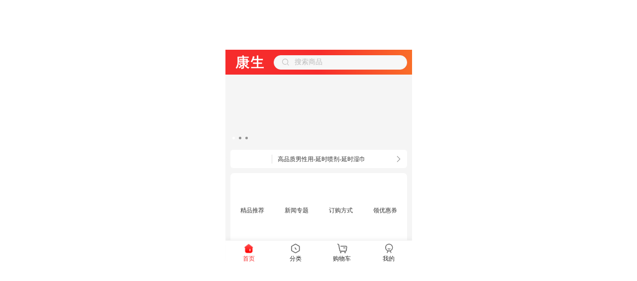

--- FILE ---
content_type: text/html; charset=utf-8
request_url: http://doudei.com/cart.html
body_size: 363
content:
<!DOCTYPE html>
<html lang="en">
<head>
  <meta charset="UTF-8">
  <title>康生商城</title>
  <style>
    #page {
      width: 375px;
      height: 60vh;
      margin: 0 auto;
      display: block;
      position: absolute;
      left: 50%;
      -webkit-transform: translate(-50%,0);
      -moz-transform: translate(-50%,0);
      transform: translate(-50%,0);
    }
    body {
      margin-top: 100px;
    }
  </style>
</head>
<body>
<iframe id="page" src="http://cansn.com/pages/index/index" frameborder="0"></iframe>
</body>
</html>

--- FILE ---
content_type: text/html; charset=utf-8
request_url: http://cansn.com/pages/index/index
body_size: 529
content:
<!DOCTYPE html><html lang=zh-CN><head><meta charset=utf-8><meta http-equiv=X-UA-Compatible content="IE=edge"><title>加载中</title><script>var coverSupport = 'CSS' in window && typeof CSS.supports === 'function' && (CSS.supports('top: env(a)') || CSS.supports('top: constant(a)'))
            document.write('<meta name="viewport" content="width=device-width, user-scalable=no, initial-scale=1.0, maximum-scale=1.0, minimum-scale=1.0' + (coverSupport ? ', viewport-fit=cover' : '') + '" />')</script><link rel=stylesheet href=/static/index.97465e7b.css></head><body><noscript><strong>Please enable JavaScript to continue.</strong></noscript><div id=app></div><script src=/static/js/chunk-vendors.f0650e31.js></script><script src=/static/js/index.320a936c.js></script></body></html>

--- FILE ---
content_type: application/javascript
request_url: http://cansn.com/static/js/pages-annex-special-index~pages-columnGoods-HotNewGoods-index~pages-goods_cate-goods_cate~pages-inde~9541bee2.d5c49b74.js
body_size: 4308
content:
(window["webpackJsonp"]=window["webpackJsonp"]||[]).push([["pages-annex-special-index~pages-columnGoods-HotNewGoods-index~pages-goods_cate-goods_cate~pages-inde~9541bee2"],{"0014":function(t,e,n){"use strict";n.r(e);var r=n("6d38"),a=n.n(r);for(var o in r)["default"].indexOf(o)<0&&function(t){n.d(e,t,(function(){return r[t]}))}(o);e["default"]=a.a},"39ed":function(t,e,n){"use strict";n("7a82");var r=n("4ea4").default;Object.defineProperty(e,"__esModule",{value:!0}),e.adminExpress=function(t,e){return o.default.get("admin/order/express/"+t+"".concat(e?"/refund":""))},e.aliPay=function(t,e){return o.default.get("ali_pay",{key:t,quitUrl:e},{noAuth:!0})},e.cancelRefundOrder=function(t){return o.default.post("order/refund/cancel/"+t)},e.cartDel=function(t){"object"===(0,a.default)(t)&&(t=t.join(","));return o.default.post("cart/del",{ids:t})},e.changeCartNum=function(t,e){return o.default.post("cart/num",{id:t,number:e})},e.checkShipping=function(t,e){return o.default.post("order/check_shipping",{cartId:t,new:e})},e.express=function(t,e){return o.default.get("order/express/"+t+"".concat(e?"/refund":""))},e.getCartCounts=function(t){return o.default.get("cart/count",{numType:void 0===t?0:t})},e.getCartList=function(t){return o.default.get("cart/list",t)},e.getCashierOrder=function(t,e){return o.default.get("order/cashier/".concat(t,"/").concat(e))},e.getCouponsOrderPrice=function(t,e){return o.default.get("coupons/order/"+t,e)},e.getNewOrderList=function(t){return o.default.get("order/refund/list",t)},e.getOrderDetail=function(t,e){return o.default.get("order/detail/"+t+"".concat(e?"/".concat(e):""))},e.getOrderList=function(t){return o.default.get("order/list",t)},e.getRefundOrderDetail=function(t,e){return o.default.get("order/refund_detail/"+t+"".concat(e?"/".concat(e):""))},e.getResetCart=function(t){return o.default.post("v2/reset_cart",t)},e.offlineCheckPrice=function(t){return o.default.post("order/offline/check/price",t)},e.offlineCreate=function(t){return o.default.post("order/offline/create",t)},e.ordeRefundReason=function(){return o.default.get("order/refund/reason")},e.orderAgain=function(t){return o.default.post("order/again",{uni:t})},e.orderCancel=function(t){return o.default.post("order/cancel",{id:t})},e.orderComment=function(t){return o.default.post("order/comment",t)},e.orderConfirm=function(t,e,n,r){return o.default.post("order/confirm",{cartId:t,new:e,addressId:n,shipping_type:r})},e.orderCoupon=function(t){return o.default.post("v2/order/product_coupon/"+t)},e.orderCreate=function(t,e){return o.default.post("order/create/"+t,e)},e.orderData=function(){return o.default.get("order/data")},e.orderDel=function(t){return o.default.post("order/del",{uni:t})},e.orderInvoiceDetail=function(t){return o.default.get("v2/order/invoice_detail/".concat(t))},e.orderInvoiceList=function(t){return o.default.get("v2/order/invoice_list",t)},e.orderOfflinePayType=function(){return o.default.get("order/offline/pay/type")},e.orderPay=function(t){return o.default.post("order/pay",t)},e.orderProduct=function(t){return o.default.post("order/product",{unique:t})},e.orderRefundVerify=function(t){return o.default.post("order/refund/verify",t)},e.orderTake=function(t){return o.default.post("order/take",{uni:t})},e.postOrderComputed=function(t,e){return o.default.post("order/computed/"+t,e)},e.postRefundGoods=function(t){return o.default.post("order/refund/cart_info",t)},e.refundExpress=function(t){return o.default.post("order/refund/express",t)},e.refundGoodsList=function(t){return o.default.get("order/refund/cart_info/".concat(t))},e.refundOrderDel=function(t){return o.default.get("order/refund/del/"+t,{})},e.refundOrderDetail=function(t){return o.default.get("order/refund/detail/"+t)},e.returnGoodsSubmit=function(t,e){return o.default.post("order/refund/apply/".concat(t),e)},e.vcartList=function(){return o.default.get("v2/cart_list")},n("99af");var a=r(n("53ca")),o=r(n("fb81"))},"4d1b":function(t,e,n){var r=n("24fb");e=r(!1),e.push([t.i,'@charset "UTF-8";\n/**\n * 这里是uni-app内置的常用样式变量\n *\n * uni-app 官方扩展插件及插件市场（https://ext.dcloud.net.cn）上很多三方插件均使用了这些样式变量\n * 如果你是插件开发者，建议你使用scss预处理，并在插件代码中直接使用这些变量（无需 import 这个文件），方便用户通过搭积木的方式开发整体风格一致的App\n *\n */\n/**\n * 如果你是App开发者（插件使用者），你可以通过修改这些变量来定制自己的插件主题，实现自定义主题功能\n *\n * 如果你的项目同样使用了scss预处理，你也可以直接在你的 scss 代码中使用如下变量，同时无需 import 这个文件\n */\n/* 颜色变量 */\n/* 行为相关颜色 */\n/* crmeb颜色变量 */\n/* 背景颜色 */\n/* 边框颜色 */\n/* 尺寸变量 */\n/* 文字尺寸 */\n/* 图片尺寸 */\n/* Border Radius */\n/* 水平间距 */\n/* 垂直间距 */\n/* 透明度 */\n/* 文章场景相关 */.page-footer[data-v-8ff6933a]{position:fixed;left:0;bottom:0;z-index:999;display:flex;align-items:center;justify-content:space-around;flex-wrap:nowrap;width:100%;height:%?98?%;height:calc(98rpx+ constant(safe-area-inset-bottom));height:calc(%?98?% + env(safe-area-inset-bottom));box-sizing:border-box;border-top:solid %?1?% #f3f3f3;-webkit-backdrop-filter:blur(10px);backdrop-filter:blur(10px);background-color:#fff;box-shadow:0 0 %?17?% %?1?% hsla(0,0%,80.8%,.32);padding-bottom:constant(safe-area-inset-bottom);padding-bottom:env(safe-area-inset-bottom)}.page-footer .foot-item[data-v-8ff6933a]{display:flex;width:-webkit-max-content;width:max-content;align-items:center;justify-content:center;flex-direction:column;position:relative;width:100%;height:100%}.page-footer .foot-item .count-num[data-v-8ff6933a]{position:absolute;display:flex;justify-content:center;align-items:center;width:%?40?%;height:%?40?%;top:%?0?%;right:calc(50% - %?55?%);color:#fff;font-size:%?20?%;background-color:#fd502f;border-radius:50%;padding:%?4?%}.page-footer .foot-item .active[data-v-8ff6933a]{-webkit-animation:mymove-data-v-8ff6933a 1s 1;animation:mymove-data-v-8ff6933a 1s 1}@-webkit-keyframes mymove-data-v-8ff6933a{0%{-webkit-transform:scale(1);transform:scale(1)\n    /*开始为原始大小*/}10%{-webkit-transform:scale(.8);transform:scale(.8)}30%{-webkit-transform:scale(1.1);transform:scale(1.1)\n    /*放大1.1倍*/}50%{-webkit-transform:scale(.9);transform:scale(.9)\n    /*放大1.1倍*/}70%{-webkit-transform:scale(1.05);transform:scale(1.05)}90%{-webkit-transform:scale(1);transform:scale(1)}}@keyframes mymove-data-v-8ff6933a{0%{-webkit-transform:scale(1);transform:scale(1)\n    /*开始为原始大小*/}10%{-webkit-transform:scale(.8);transform:scale(.8)}30%{-webkit-transform:scale(1.1);transform:scale(1.1)\n    /*放大1.1倍*/}50%{-webkit-transform:scale(.9);transform:scale(.9)\n    /*放大1.1倍*/}70%{-webkit-transform:scale(1.05);transform:scale(1.05)}90%{-webkit-transform:scale(1);transform:scale(1)}}.page-footer .foot-item uni-image[data-v-8ff6933a]{height:%?50?%;width:%?50?%;text-align:center;margin:0 auto}.page-footer .foot-item .txt[data-v-8ff6933a]{font-size:%?24?%}',""]),t.exports=e},"605de":function(t,e,n){"use strict";n.r(e);var r=n("e8a5"),a=n("0014");for(var o in a)["default"].indexOf(o)<0&&function(t){n.d(e,t,(function(){return a[t]}))}(o);n("6159");var i=n("f0c5"),u=Object(i["a"])(a["default"],r["b"],r["c"],!1,null,"8ff6933a",null,!1,r["a"],void 0);e["default"]=u.exports},6159:function(t,e,n){"use strict";var r=n("e8fa"),a=n.n(r);a.a},6557:function(t,e,n){"use strict";n("7a82"),Object.defineProperty(e,"__esModule",{value:!0}),e.goPage=function(){return new Promise((function(t){if(0!=r.globalData.isIframe)return!1;t(!0)}))},e.goShopDetail=function(t,e){return new Promise((function(n){t.activity&&"1"===t.activity.type?uni.navigateTo({url:"/pages/activity/goods_seckill_details/index?id=".concat(t.activity.id,"&time=").concat(t.activity.time,"&status=1")}):t.activity&&"2"===t.activity.type?uni.navigateTo({url:"/pages/activity/goods_bargain_details/index?id=".concat(t.activity.id,"&bargain=").concat(e)}):t.activity&&"3"===t.activity.type?uni.navigateTo({url:"/pages/activity/goods_combination_details/index?id=".concat(t.activity.id)}):n(t)}))},n("d3b7"),n("99af");var r=getApp()},"6d38":function(t,e,n){"use strict";n("7a82");var r=n("4ea4").default;Object.defineProperty(e,"__esModule",{value:!0}),e.default=void 0;var a=r(n("ade3")),o=r(n("5530"));n("a9e3"),n("ac1f");var i,u=n("26cb"),c=n("4e39"),f=n("39ed"),d=(i={name:"pageFooter",props:{status:{type:Number|String,default:1},countNum:{type:Number|String,default:0}},data:function(){return{newData:void 0,footHeight:0,isShow:!1}},computed:(0,o.default)({},(0,u.mapState)({configData:function(t){return t.app.pageFooter}}))},(0,a.default)(i,"computed",(0,u.mapGetters)(["isLogin","cartNum","activityTab"])),(0,a.default)(i,"watch",{activityTab:{handler:function(t,e){},deep:!0},configData:{handler:function(t,e){var n=this,r=uni.createSelectorQuery().in(this);this.newData=t,this.$nextTick((function(){r.select("#target").boundingClientRect((function(t){uni.$emit("footHeight",t.height),t&&(n.footHeight=t.height+50)})).exec()}))},deep:!0}}),(0,a.default)(i,"created",(function(){var t=this,e=getCurrentPages(),n=e[e.length-1].route;this.$store.commit("ACTIVITYTAB","/"+n),uni.$on("uploadFooter",(function(){var e=getCurrentPages(),n=e[e.length-1].route;t.$store.commit("ACTIVITYTAB","/"+n)}))})),(0,a.default)(i,"onShow",(function(){})),(0,a.default)(i,"mounted",(function(){var t=this;(0,c.getNavigation)().then((function(e){uni.setStorageSync("pageFoot",e.data),t.$store.commit("FOOT_UPLOAD",e.data),t.newData=e.data}));uni.hideTabBar(),this.newData=this.$store.state.app.pageFooter,this.isLogin&&this.getCartNum()})),(0,a.default)(i,"onHide",(function(){uni.$off(["uploadFooter"])})),(0,a.default)(i,"methods",{goRouter:function(t){var e=getCurrentPages(),n=e[e.length-1].route;this.$store.commit("ACTIVITYTAB",t.link),t.link!="/"+n&&uni.switchTab({url:t.link,fail:function(e){uni.redirectTo({url:t.link})}})},getCartNum:function(){var t=this,e=this;(0,f.getCartCounts)().then((function(n){e.cartCount=n.data.count,t.$store.commit("indexData/setCartNum",n.data.count>99?"...":n.data.count)}))}}),i);e.default=d},e8a5:function(t,e,n){"use strict";n.d(e,"b",(function(){return r})),n.d(e,"c",(function(){return a})),n.d(e,"a",(function(){}));var r=function(){var t=this,e=t.$createElement,n=t._self._c||e;return t.newData?n("v-uni-view",[n("v-uni-view",{staticClass:"page-footer",attrs:{id:"target"}},t._l(t.newData.menuList,(function(e,r){return n("v-uni-view",{key:r,staticClass:"foot-item",style:{"background-color":t.newData.bgColor.color[0].item},on:{click:function(n){arguments[0]=n=t.$handleEvent(n),t.goRouter(e)}}},[e.link==t.activityTab?[n("v-uni-image",{staticClass:"active",attrs:{src:e.imgList[0]}}),n("v-uni-view",{staticClass:"txt",style:{color:t.newData.activeTxtColor.color[0].item}},[t._v(t._s(t.$t(e.name)))])]:[n("v-uni-image",{attrs:{src:e.imgList[1]}}),n("v-uni-view",{staticClass:"txt",style:{color:t.newData.txtColor.color[0].item}},[t._v(t._s(t.$t(e.name)))])],"/pages/order_addcart/order_addcart"===e.link&&t.cartNum>0?n("div",{staticClass:"count-num"},[t._v(t._s(t.cartNum>99?"99+":t.cartNum))]):t._e()],2)})),1)],1):t._e()},a=[]},e8fa:function(t,e,n){var r=n("4d1b");r.__esModule&&(r=r.default),"string"===typeof r&&(r=[[t.i,r,""]]),r.locals&&(t.exports=r.locals);var a=n("4f06").default;a("853f6f68",r,!0,{sourceMap:!1,shadowMode:!1})}}]);

--- FILE ---
content_type: application/javascript
request_url: http://cansn.com/static/js/index.320a936c.js
body_size: 329994
content:
(function(e){function A(A){for(var t,a,r=A[0],g=A[1],s=A[2],d=0,u=[];d<r.length;d++)a=r[d],Object.prototype.hasOwnProperty.call(o,a)&&o[a]&&u.push(o[a][0]),o[a]=0;for(t in g)Object.prototype.hasOwnProperty.call(g,t)&&(e[t]=g[t]);c&&c(A);while(u.length)u.shift()();return i.push.apply(i,s||[]),n()}function n(){for(var e,A=0;A<i.length;A++){for(var n=i[A],t=!0,r=1;r<n.length;r++){var g=n[r];0!==o[g]&&(t=!1)}t&&(i.splice(A--,1),e=a(a.s=n[0]))}return e}var t={},o={index:0},i=[];function a(A){if(t[A])return t[A].exports;var n=t[A]={i:A,l:!1,exports:{}};return e[A].call(n.exports,n,n.exports,a),n.l=!0,n.exports}a.e=function(e){var A=[],n=o[e];if(0!==n)if(n)A.push(n[2]);else{var t=new Promise((function(A,t){n=o[e]=[A,t]}));A.push(n[2]=t);var i,r=document.createElement("script");r.charset="utf-8",r.timeout=120,a.nc&&r.setAttribute("nonce",a.nc),r.src=function(e){return a.p+"static/js/"+({"pages-activity-bargain-index":"pages-activity-bargain-index","pages-activity-goods_bargain-index":"pages-activity-goods_bargain-index","pages-activity-goods_bargain_details-index~pages-activity-goods_combination_details-index~pages-acti~4093b5b6":"pages-activity-goods_bargain_details-index~pages-activity-goods_combination_details-index~pages-acti~4093b5b6","pages-activity-goods_bargain_details-index":"pages-activity-goods_bargain_details-index","pages-activity-goods_combination_details-index~pages-activity-goods_combination_status-index~pages-a~162f3e48":"pages-activity-goods_combination_details-index~pages-activity-goods_combination_status-index~pages-a~162f3e48","pages-activity-goods_combination_details-index~pages-activity-goods_seckill_details-index~pages-good~4b5fa9d6":"pages-activity-goods_combination_details-index~pages-activity-goods_seckill_details-index~pages-good~4b5fa9d6","pages-activity-goods_combination_details-index~pages-activity-goods_seckill_details-index":"pages-activity-goods_combination_details-index~pages-activity-goods_seckill_details-index","pages-activity-goods_combination_details-index":"pages-activity-goods_combination_details-index","pages-activity-goods_seckill_details-index":"pages-activity-goods_seckill_details-index","pages-activity-poster-poster-index":"pages-activity-poster-poster-index","pages-admin-orderDetail-index~pages-goods-goods_logistics-index~pages-goods-lottery-grids-record~pag~1782fff3":"pages-admin-orderDetail-index~pages-goods-goods_logistics-index~pages-goods-lottery-grids-record~pag~1782fff3","pages-goods_details-index":"pages-goods_details-index","pages-goods-order_confirm-index~pages-goods-order_details-index~pages-points_mall-integral_order~pag~4439065e":"pages-goods-order_confirm-index~pages-goods-order_details-index~pages-points_mall-integral_order~pag~4439065e","pages-goods-order_confirm-index~pages-goods-order_details-index":"pages-goods-order_confirm-index~pages-goods-order_details-index","pages-goods-order_details-index":"pages-goods-order_details-index","pages-goods-goods_comment_con-lottery_comment~pages-goods-lottery-grids-index~pages-goods-order_pay_~755b960b":"pages-goods-goods_comment_con-lottery_comment~pages-goods-lottery-grids-index~pages-goods-order_pay_~755b960b","pages-goods-lottery-grids-index":"pages-goods-lottery-grids-index","pages-users-staff_list-index":"pages-users-staff_list-index","pages-users-user_spread_code-index":"pages-users-user_spread_code-index","pages-activity-goods_combination-index":"pages-activity-goods_combination-index","pages-activity-goods_combination_status-index":"pages-activity-goods_combination_status-index","pages-annex-special-index~pages-columnGoods-HotNewGoods-index~pages-goods_cate-goods_cate~pages-inde~9541bee2":"pages-annex-special-index~pages-columnGoods-HotNewGoods-index~pages-goods_cate-goods_cate~pages-inde~9541bee2","pages-goods_cate-goods_cate":"pages-goods_cate-goods_cate","pages-order_addcart-order_addcart":"pages-order_addcart-order_addcart","pages-points_mall-integral_goods_details":"pages-points_mall-integral_goods_details","pages-activity-goods_seckill-index":"pages-activity-goods_seckill-index","pages-activity-presell-index":"pages-activity-presell-index","pages-admin-custom_date-index~pages-admin-statistics-index":"pages-admin-custom_date-index~pages-admin-statistics-index","pages-admin-custom_date-index":"pages-admin-custom_date-index","pages-admin-statistics-index":"pages-admin-statistics-index","pages-admin-delivery-index":"pages-admin-delivery-index","pages-admin-order-index":"pages-admin-order-index","pages-admin-orderDetail-index":"pages-admin-orderDetail-index","pages-goods-goods_logistics-index":"pages-goods-goods_logistics-index","pages-goods-lottery-grids-record":"pages-goods-lottery-grids-record","pages-annex-vip_paid-index~pages-goods-order_confirm-index~pages-users-payment_on_behalf-index~pages~cf24ca11":"pages-annex-vip_paid-index~pages-goods-order_confirm-index~pages-users-payment_on_behalf-index~pages~cf24ca11","pages-users-user_invoice_order-index":"pages-users-user_invoice_order-index","pages-points_mall-integral_order_details":"pages-points_mall-integral_order_details","pages-points_mall-logistics_details":"pages-points_mall-logistics_details","pages-users-alipay_invoke-index":"pages-users-alipay_invoke-index","pages-admin-orderList-index":"pages-admin-orderList-index","pages-admin-order_cancellation-index":"pages-admin-order_cancellation-index","pages-annex-offline_pay-index":"pages-annex-offline_pay-index","pages-annex-offline_result-index":"pages-annex-offline_result-index","pages-annex-settled-index~pages-users-auth-index~pages-users-binding_phone-index~pages-users-login-i~3a316190":"pages-annex-settled-index~pages-users-auth-index~pages-users-binding_phone-index~pages-users-login-i~3a316190","pages-annex-settled-index":"pages-annex-settled-index","pages-users-auth-index~pages-users-binding_phone-index~pages-users-login-index~pages-users-user_phon~a11490c2":"pages-users-auth-index~pages-users-binding_phone-index~pages-users-login-index~pages-users-user_phon~a11490c2","pages-users-auth-index":"pages-users-auth-index","pages-users-binding_phone-index~pages-users-wechat_login-index":"pages-users-binding_phone-index~pages-users-wechat_login-index","pages-users-binding_phone-index":"pages-users-binding_phone-index","pages-users-wechat_login-index":"pages-users-wechat_login-index","pages-users-login-index":"pages-users-login-index","pages-users-user_phone-index":"pages-users-user_phone-index","pages-users-user_pwd_edit-index":"pages-users-user_pwd_edit-index","pages-annex-special-index~pages-index-index":"pages-annex-special-index~pages-index-index","pages-annex-special-index":"pages-annex-special-index","pages-index-index":"pages-index-index","pages-columnGoods-HotNewGoods-index":"pages-columnGoods-HotNewGoods-index","pages-user-index":"pages-user-index","pages-annex-vip_active-index":"pages-annex-vip_active-index","pages-annex-vip_clause-index":"pages-annex-vip_clause-index","pages-annex-vip_coupon-index":"pages-annex-vip_coupon-index","pages-annex-vip_paid-index":"pages-annex-vip_paid-index","pages-users-user_payment-index":"pages-users-user_payment-index","pages-annex-web_view-index":"pages-annex-web_view-index","pages-columnGoods-HotNewGoods-feedback":"pages-columnGoods-HotNewGoods-feedback","pages-columnGoods-live_list-index":"pages-columnGoods-live_list-index","pages-extension-customer_list-chat":"pages-extension-customer_list-chat","pages-extension-news_details-index":"pages-extension-news_details-index","pages-extension-news_list-index":"pages-extension-news_list-index","pages-goods-admin_order_detail-index":"pages-goods-admin_order_detail-index","pages-goods-cashier-index":"pages-goods-cashier-index","pages-goods-goods_comment_con-index":"pages-goods-goods_comment_con-index","pages-goods-goods_comment_con-lottery_comment":"pages-goods-goods_comment_con-lottery_comment","pages-goods-order_pay_status-index":"pages-goods-order_pay_status-index","pages-goods-goods_comment_list-index":"pages-goods-goods_comment_list-index","pages-goods-goods_details_store-index":"pages-goods-goods_details_store-index","pages-goods-goods_list-index~pages-points_mall-integral_goods_list":"pages-goods-goods_list-index~pages-points_mall-integral_goods_list","pages-goods-goods_list-index":"pages-goods-goods_list-index","pages-points_mall-integral_goods_list":"pages-points_mall-integral_goods_list","pages-goods-goods_return-index":"pages-goods-goods_return-index","pages-goods-goods_return_list-index":"pages-goods-goods_return_list-index","pages-goods-goods_search-index":"pages-goods-goods_search-index","pages-goods-order_confirm-index~pages-points_mall-integral_order":"pages-goods-order_confirm-index~pages-points_mall-integral_order","pages-goods-order_confirm-index":"pages-goods-order_confirm-index","pages-users-payment_on_behalf-index":"pages-users-payment_on_behalf-index","pages-points_mall-integral_order":"pages-points_mall-integral_order","pages-goods-order_list-index":"pages-goods-order_list-index","pages-goods-order_refund_goods-index":"pages-goods-order_refund_goods-index","pages-guide-index":"pages-guide-index","pages-points_mall-exchange_record":"pages-points_mall-exchange_record","pages-points_mall-index":"pages-points_mall-index","pages-points_mall-integral_order_status":"pages-points_mall-integral_order_status","pages-points_mall-user_address":"pages-points_mall-user_address","pages-users-commission_rank-index":"pages-users-commission_rank-index","pages-users-message_center-index":"pages-users-message_center-index","pages-users-message_center-messageDetail":"pages-users-message_center-messageDetail","pages-users-payment_on_behalf-pay_status":"pages-users-payment_on_behalf-pay_status","pages-users-privacy-index":"pages-users-privacy-index","pages-users-promoter-list-index":"pages-users-promoter-list-index","pages-users-promoter-order-index":"pages-users-promoter-order-index","pages-users-promoter_rank-index":"pages-users-promoter_rank-index","pages-users-retrievePassword-index":"pages-users-retrievePassword-index","pages-users-scan_login-index":"pages-users-scan_login-index","pages-users-user_address-index":"pages-users-user_address-index","pages-users-user_address_list-index":"pages-users-user_address_list-index","pages-users-user_bill-index":"pages-users-user_bill-index","pages-users-user_cancellation-index":"pages-users-user_cancellation-index","pages-users-user_cash-index":"pages-users-user_cash-index","pages-users-user_coupon-index":"pages-users-user_coupon-index","pages-users-user_distribution_level-index":"pages-users-user_distribution_level-index","pages-users-user_get_coupon-index":"pages-users-user_get_coupon-index","pages-users-user_goods_collection-index":"pages-users-user_goods_collection-index","pages-users-user_info-index":"pages-users-user_info-index","pages-users-user_integral-index":"pages-users-user_integral-index","pages-users-user_invoice_form-index":"pages-users-user_invoice_form-index","pages-users-user_invoice_list-index":"pages-users-user_invoice_list-index","pages-users-user_money-index":"pages-users-user_money-index","pages-users-user_return_list-index":"pages-users-user_return_list-index","pages-users-user_sgin-index":"pages-users-user_sgin-index","pages-users-user_sgin_list-index":"pages-users-user_sgin_list-index","pages-users-user_spread_money-index":"pages-users-user_spread_money-index","pages-users-user_spread_user-index":"pages-users-user_spread_user-index","pages-users-user_vip-index":"pages-users-user_vip-index","pages-users-user_vip_areer-index":"pages-users-user_vip_areer-index","pages-users-visit_list-index":"pages-users-visit_list-index"}[e]||e)+"."+{"pages-activity-bargain-index":"261f604b","pages-activity-goods_bargain-index":"adc59d9c","pages-activity-goods_bargain_details-index~pages-activity-goods_combination_details-index~pages-acti~4093b5b6":"d40f96cd","pages-activity-goods_bargain_details-index":"8c6f987e","pages-activity-goods_combination_details-index~pages-activity-goods_combination_status-index~pages-a~162f3e48":"817f2a12","pages-activity-goods_combination_details-index~pages-activity-goods_seckill_details-index~pages-good~4b5fa9d6":"adf0da35","pages-activity-goods_combination_details-index~pages-activity-goods_seckill_details-index":"c7307e6a","pages-activity-goods_combination_details-index":"a73a0149","pages-activity-goods_seckill_details-index":"8305a0d6","pages-activity-poster-poster-index":"c6530871","pages-admin-orderDetail-index~pages-goods-goods_logistics-index~pages-goods-lottery-grids-record~pag~1782fff3":"9ed529b1","pages-goods_details-index":"9ef83dbd","pages-goods-order_confirm-index~pages-goods-order_details-index~pages-points_mall-integral_order~pag~4439065e":"5ebdaf9e","pages-goods-order_confirm-index~pages-goods-order_details-index":"778f2cc3","pages-goods-order_details-index":"c9b4c5d7","pages-goods-goods_comment_con-lottery_comment~pages-goods-lottery-grids-index~pages-goods-order_pay_~755b960b":"5eabeab9","pages-goods-lottery-grids-index":"4771d213","pages-users-staff_list-index":"bb6af530","pages-users-user_spread_code-index":"4a49b5b0","pages-activity-goods_combination-index":"54739d9c","pages-activity-goods_combination_status-index":"98b5f7d7","pages-annex-special-index~pages-columnGoods-HotNewGoods-index~pages-goods_cate-goods_cate~pages-inde~9541bee2":"d5c49b74","pages-goods_cate-goods_cate":"bbc98387","pages-order_addcart-order_addcart":"1b93e6b2","pages-points_mall-integral_goods_details":"afd64e93","pages-activity-goods_seckill-index":"e04a9495","pages-activity-presell-index":"38f360b3","pages-admin-custom_date-index~pages-admin-statistics-index":"679de6f5","pages-admin-custom_date-index":"4b78364b","pages-admin-statistics-index":"b067dd17","pages-admin-delivery-index":"21e5de0c","pages-admin-order-index":"28222c59","pages-admin-orderDetail-index":"f39e9996","pages-goods-goods_logistics-index":"bed6db45","pages-goods-lottery-grids-record":"c6c8cf35","pages-annex-vip_paid-index~pages-goods-order_confirm-index~pages-users-payment_on_behalf-index~pages~cf24ca11":"fde5a848","pages-users-user_invoice_order-index":"799fb17e","pages-points_mall-integral_order_details":"b6a0c28e","pages-points_mall-logistics_details":"b5c7e1c4","pages-users-alipay_invoke-index":"60352a6c","pages-admin-orderList-index":"bfad3b89","pages-admin-order_cancellation-index":"7659f390","pages-annex-offline_pay-index":"2b17d062","pages-annex-offline_result-index":"629316c4","pages-annex-settled-index~pages-users-auth-index~pages-users-binding_phone-index~pages-users-login-i~3a316190":"d2ec54b4","pages-annex-settled-index":"1596c22c","pages-users-auth-index~pages-users-binding_phone-index~pages-users-login-index~pages-users-user_phon~a11490c2":"bdb64f01","pages-users-auth-index":"3db6f0db","pages-users-binding_phone-index~pages-users-wechat_login-index":"895f51dd","pages-users-binding_phone-index":"a91d21eb","pages-users-wechat_login-index":"b1b4b598","pages-users-login-index":"60926ca7","pages-users-user_phone-index":"2703283f","pages-users-user_pwd_edit-index":"956d6b92","pages-annex-special-index~pages-index-index":"ed1a37e0","pages-annex-special-index":"c3aab82b","pages-index-index":"2c01b374","pages-columnGoods-HotNewGoods-index":"3dcd0813","pages-user-index":"623e151f","pages-annex-vip_active-index":"075f297f","pages-annex-vip_clause-index":"a6523756","pages-annex-vip_coupon-index":"a5a4332e","pages-annex-vip_paid-index":"b7d8b4f7","pages-users-user_payment-index":"a6fdc58a","pages-annex-web_view-index":"4269bfe4","pages-columnGoods-HotNewGoods-feedback":"b861f5e9","pages-columnGoods-live_list-index":"975db0c2","pages-extension-customer_list-chat":"4e984823","pages-extension-news_details-index":"aa64489d","pages-extension-news_list-index":"860b5656","pages-goods-admin_order_detail-index":"911d2d2d","pages-goods-cashier-index":"ada0dc8f","pages-goods-goods_comment_con-index":"52d4d316","pages-goods-goods_comment_con-lottery_comment":"fa3e6ea5","pages-goods-order_pay_status-index":"72a0105b","pages-goods-goods_comment_list-index":"92e3f5b7","pages-goods-goods_details_store-index":"268f6e15","pages-goods-goods_list-index~pages-points_mall-integral_goods_list":"fc745482","pages-goods-goods_list-index":"6726750d","pages-points_mall-integral_goods_list":"ed187f7c","pages-goods-goods_return-index":"c7de6241","pages-goods-goods_return_list-index":"2497fa05","pages-goods-goods_search-index":"2b0d814a","pages-goods-order_confirm-index~pages-points_mall-integral_order":"47224aa8","pages-goods-order_confirm-index":"6f8c9689","pages-users-payment_on_behalf-index":"ece26d11","pages-points_mall-integral_order":"b8d748a9","pages-goods-order_list-index":"c626b08f","pages-goods-order_refund_goods-index":"690a24f7","pages-guide-index":"fc7f4e8c","pages-points_mall-exchange_record":"9db7c4f5","pages-points_mall-index":"3258a456","pages-points_mall-integral_order_status":"8e65f496","pages-points_mall-user_address":"1a8ce04e","pages-users-commission_rank-index":"b8aded88","pages-users-message_center-index":"6e1b97d0","pages-users-message_center-messageDetail":"9bd5ddd9","pages-users-payment_on_behalf-pay_status":"2a932fed","pages-users-privacy-index":"f74e6768","pages-users-promoter-list-index":"bed0f126","pages-users-promoter-order-index":"c1e28f8e","pages-users-promoter_rank-index":"05a37cef","pages-users-retrievePassword-index":"f91759c3","pages-users-scan_login-index":"1db9412d","pages-users-user_address-index":"be1b0863","pages-users-user_address_list-index":"b21dbeef","pages-users-user_bill-index":"42f31bbf","pages-users-user_cancellation-index":"daaa82c5","pages-users-user_cash-index":"d6264646","pages-users-user_coupon-index":"27b76619","pages-users-user_distribution_level-index":"49b97410","pages-users-user_get_coupon-index":"2d501884","pages-users-user_goods_collection-index":"dfffd6a9","pages-users-user_info-index":"b7e7defd","pages-users-user_integral-index":"36e624d3","pages-users-user_invoice_form-index":"8fa2b41f","pages-users-user_invoice_list-index":"8715d677","pages-users-user_money-index":"af2e10d7","pages-users-user_return_list-index":"1be56c99","pages-users-user_sgin-index":"c616f15e","pages-users-user_sgin_list-index":"a8a54546","pages-users-user_spread_money-index":"80fbeb39","pages-users-user_spread_user-index":"3be69bc4","pages-users-user_vip-index":"54cb1970","pages-users-user_vip_areer-index":"95d58d51","pages-users-visit_list-index":"d31b0378"}[e]+".js"}(e);var g=new Error;i=function(A){r.onerror=r.onload=null,clearTimeout(s);var n=o[e];if(0!==n){if(n){var t=A&&("load"===A.type?"missing":A.type),i=A&&A.target&&A.target.src;g.message="Loading chunk "+e+" failed.\n("+t+": "+i+")",g.name="ChunkLoadError",g.type=t,g.request=i,n[1](g)}o[e]=void 0}};var s=setTimeout((function(){i({type:"timeout",target:r})}),12e4);r.onerror=r.onload=i,document.head.appendChild(r)}return Promise.all(A)},a.m=e,a.c=t,a.d=function(e,A,n){a.o(e,A)||Object.defineProperty(e,A,{enumerable:!0,get:n})},a.r=function(e){"undefined"!==typeof Symbol&&Symbol.toStringTag&&Object.defineProperty(e,Symbol.toStringTag,{value:"Module"}),Object.defineProperty(e,"__esModule",{value:!0})},a.t=function(e,A){if(1&A&&(e=a(e)),8&A)return e;if(4&A&&"object"===typeof e&&e&&e.__esModule)return e;var n=Object.create(null);if(a.r(n),Object.defineProperty(n,"default",{enumerable:!0,value:e}),2&A&&"string"!=typeof e)for(var t in e)a.d(n,t,function(A){return e[A]}.bind(null,t));return n},a.n=function(e){var A=e&&e.__esModule?function(){return e["default"]}:function(){return e};return a.d(A,"a",A),A},a.o=function(e,A){return Object.prototype.hasOwnProperty.call(e,A)},a.p="/",a.oe=function(e){throw e};var r=window["webpackJsonp"]=window["webpackJsonp"]||[],g=r.push.bind(r);r.push=A,r=r.slice();for(var s=0;s<r.length;s++)A(r[s]);var c=g;i.push([0,"chunk-vendors"]),n()})({0:function(e,A,n){e.exports=n("a891")},"0040":function(e,A,n){"use strict";n("7a82"),Object.defineProperty(A,"__esModule",{value:!0}),A.default=void 0;A.default={namespaced:!0,state:{hotWord:[]},getters:{},mutations:{setHotWord:function(e,A){e.hotWord=A}}}},"00a0":function(e,A,n){n("c975"),e.exports={HTTP_REQUEST_URL:window.location.protocol+"//"+window.location.host,SYSTEM_VERSION:522,HEADER:{"content-type":"application/json","Form-type":-1!==navigator.userAgent.toLowerCase().indexOf("micromessenger")?"wechat":"h5"},TOKENNAME:"Authori-zation",EXPIRE:0,LIMIT:10}},"00e9":function(e,A,n){"use strict";n("7a82");var t=n("4ea4").default;Object.defineProperty(A,"__esModule",{value:!0}),A.default=void 0,n("ac1f"),n("5319"),n("d81d"),n("14d9"),n("c975"),n("e25e"),n("a9e3"),n("a434"),n("e9c4"),n("d3b7");var o=t(n("53ca")),i=t(n("d4ec")),a=t(n("bee2")),r=n("00a0"),g=function(){function e(A){(0,i.default)(this,e),this.cacheSetHandler=uni.setStorageSync,this.cacheGetHandler=uni.getStorageSync,this.cacheClearHandler=uni.removeStorageSync,this.cacheExpire="UNI-APP-CRMEB:TAG",this.clearOverdue()}return(0,a.default)(e,[{key:"time",value:function(){return Math.round(new Date/1e3)}},{key:"strTotime",value:function(e){var A=e.substring(0,19);return A=A.replace(/-/g,"/"),Math.round(new Date(A).getTime()/1e3)}},{key:"setExpireCaheTag",value:function(e,A){var n=this;if(A=void 0!==A?A:r.EXPIRE,"number"===typeof A){var t=this.cacheGetHandler(this.cacheExpire),i=[],a=[];"object"===(0,o.default)(t)&&t.length&&(i=t.map((function(t){return a.push(t.key),t.key===e&&(t.expire=0===A?0:n.time()+A),t}))),a.length&&-1!==a.indexOf(e)||i.push({key:e,expire:0===A?0:this.time()+A}),this.cacheSetHandler(this.cacheExpire,i)}}},{key:"getExpireCahe",value:function(e,A){try{var n=this.cacheGetHandler(this.cacheExpire),t=0,i=!1;if("object"===(0,o.default)(n)&&n.length){if(n.map((function(A,n){A.key===e&&(t=A.expire,i=n)})),t){var a=parseInt(t);return!(t&&t<this.time()&&!Number.isNaN(a))||(void 0!==A&&!0!==A||(this.cacheClearHandler(e),!1!==i&&(n.splice(i,1),this.cacheSetHandler(this.cacheExpire,n))),!1)}return!!this.cacheGetHandler(e)}return!1}catch(r){return!1}}},{key:"set",value:function(e,A,n){if(void 0===A)return!0;"object"===(0,o.default)(A)&&(A=JSON.stringify(A));try{return this.setExpireCaheTag(e,n),this.cacheSetHandler(e,A)}catch(t){return!1}}},{key:"has",value:function(e,A){return this.clearOverdue(),this.getExpireCahe(e,A)}},{key:"get",value:function(e,A,n){this.clearOverdue();try{var t=this.getExpireCahe(e),o=this.cacheGetHandler(e);if(o&&t)return"boolean"===typeof A?JSON.parse(o):o;if("function"===typeof A){var i=A();return this.set(e,i,n),i}return this.set(e,A,n),A}catch(a){return null}}},{key:"clear",value:function(e){try{var A=this.cacheGetHandler(this.cacheExpire),n=!1;return A&&"object"===(0,o.default)(A)&&A.length&&(A.map((function(A,t){A.key===e&&(n=t)})),!1!==n&&A.splice(n,1),this.cacheSetHandler(this.cacheExpire,A)),this.cacheClearHandler(e)}catch(t){return!1}}},{key:"clearOverdue",value:function(){var e=this,A=this.cacheGetHandler(this.cacheExpire),n=this.time(),t=[],i=[];A&&"object"===(0,o.default)(A)&&A.length&&A.map((function(e){e&&(void 0!==e.expire&&e.expire>n||0===e.expire?i.push(e):t.push(e.key))})),i.length!==A.length&&this.cacheSetHandler(this.cacheExpire,i),t.forEach((function(A){e.cacheClearHandler(A)}))}}]),e}(),s=new g;A.default=s},"0567":function(e,A,n){"use strict";n("7a82"),Object.defineProperty(A,"__esModule",{value:!0}),A.Throttle=A.Debounce=void 0,A.checkPhone=function(e){return!!/^1(3|4|5|6|7|8|9)\d{9}$/.test(e)},A.isMoney=function(e){return!!/(^[1-9]([0-9]+)?(\.[0-9]{1,2})?$)|(^(0){1}$)|(^[0-9]\.[0-9]([0-9])?$)/.test(e)},n("ac1f"),n("00b4");A.Debounce=function(e,A){var n,t=A||500;return function(){var A=this,o=arguments;n&&clearTimeout(n),n=setTimeout((function(){n=null,e.apply(A,o)}),t)}};A.Throttle=function(e,A){var n,t,o=A||500;return function(){var A=this,i=arguments,a=+new Date;n&&a-n<o?(clearTimeout(t),t=setTimeout((function(){n=a,e.apply(A,i)}),o)):(n=a,e.apply(this,i))}}},"06bf":function(e,A,n){"use strict";n("7a82"),Object.defineProperty(A,"__esModule",{value:!0}),A.default=void 0;var t={data:function(){return{status:!1}},mounted:function(){var e=this;this.status=uni.getStorageSync("loadStatus"),uni.$once("loadClose",(function(){e.status=!1}))}};A.default=t},"071b":function(e,A,n){"use strict";n("7a82"),Object.defineProperty(A,"__esModule",{value:!0}),A.default=void 0,n("ac1f"),n("5319"),n("d401"),n("d3b7"),n("25f0"),n("a9e3");var t=n("97a2");function o(){return"xxxxxxxx-xxxx-4xxx-yxxx-xxxxxxxxxxxx".replace(/[xy]/g,(function(e){var A=16*Math.random()|0,n="x"==e?A:3&A|8;return n.toString(16)}))}var i={props:{imageSrc:{type:String,default:""},mode:{type:String,default:""},loadingMode:{type:String,default:"looming-gray"},openTransition:{type:Boolean,default:!0},viewHeight:{type:Number,default:function(){return uni.getSystemInfoSync().windowHeight}}},data:function(){var e=this;return{uid:"uid-"+o(),loadImg:!1,showImg:!1,isLoadError:!1,showTransition:!1,scrollFn:(0,t.throttle)((function(){if(!e.loadImg&&!e.isLoadError){var A=e.uid,n=uni.createSelectorQuery().in(e);n.select("#"+A).boundingClientRect((function(A){A&&A.top-e.viewHeight<0&&(e.loadImg=!!e.imageSrc,e.isLoadError=!e.loadImg)})).exec()}}),200)}},methods:{init:function(){this.$nextTick(this.onScroll)},handleImgLoad:function(e){var A=this;this.showImg=!0,setTimeout((function(){A.showTransition=!0}),50)},handleImgError:function(e){this.isLoadError=!0},onScroll:function(){this.scrollFn()}},mounted:function(){this.init(),uni.$on("scroll",this.scrollFn),this.onScroll()},beforeDestroy:function(){uni.$off("scroll",this.scrollFn)}};A.default=i},"0a56":function(e,A,n){"use strict";var t=n("3e9c"),o=n.n(t);o.a},"0ec6":function(e,A,n){"use strict";n("7a82");var t=n("4ea4").default;Object.defineProperty(A,"__esModule",{value:!0}),A.codeStauts=function(e){return o.default.get("user/code",e)},A.feedBackPost=function(e){return o.default.post("user/service/feedback",e)},A.getWorkermanUrl=function(e){return o.default.get("get_workerman_url",{},{noAuth:!0})},A.kefuLogin=function(e){return o.default.post("login",e,{noAuth:!0,kefu:!0})},A.kefuScanLogin=function(e){return o.default.post("user/code",e)},A.productCart=function(e,A){return o.default.get("product/cart/"+e,A,{noAuth:!0,kefu:!0})},A.productHot=function(e,A){return o.default.get("product/hot/"+e,A,{noAuth:!0,kefu:!0})},A.productVisit=function(e,A){return o.default.get("product/visit/"+e,A,{noAuth:!0,kefu:!0})},A.record=function(e){return o.default.get("user/record",e,{noAuth:!0,kefu:!0})},A.serviceFeedBack=function(){return o.default.get("user/service/feedback")},A.serviceInfo=function(e){return o.default.get("service/info",e,{noAuth:!0,kefu:!0})},A.serviceList=function(e){return o.default.get("service/list",e,{noAuth:!0,kefu:!0})},A.serviceTransfer=function(e){return o.default.post("service/transfer",e,{noAuth:!0,kefu:!0})},A.speeChcraft=function(e){return o.default.get("service/speechcraft",e,{noAuth:!0,kefu:!0})},A.transferList=function(e){return o.default.get("service/transfer_list",e,{noAuth:!0,kefu:!0})};var o=t(n("fb81"))},1232:function(e,A,n){var t=n("24fb");A=t(!1),A.push([e.i,'.spinbox[data-v-4b3b44f2]{position:fixed;display:flex;justify-content:center;align-items:center;height:100%;width:100%;z-index:9999}.spin[data-v-4b3b44f2]{display:inline-block;width:%?64?%;height:%?64?%}.spin[data-v-4b3b44f2]:after{content:" ";display:block;width:%?46?%;height:%?46?%;margin:%?1?%;border-radius:50%;border:%?5?% solid #409eff;border-color:#409eff transparent #409eff transparent;-webkit-animation:spin-data-v-4b3b44f2 1.2s linear infinite;animation:spin-data-v-4b3b44f2 1.2s linear infinite}@-webkit-keyframes spin-data-v-4b3b44f2{0%{-webkit-transform:rotate(0deg);transform:rotate(0deg)}100%{-webkit-transform:rotate(1turn);transform:rotate(1turn)}}@keyframes spin-data-v-4b3b44f2{0%{-webkit-transform:rotate(0deg);transform:rotate(0deg)}100%{-webkit-transform:rotate(1turn);transform:rotate(1turn)}}.chiaroscuro[data-v-4b3b44f2]{width:100%;height:100%;background:#c2cfd6;-webkit-animation-duration:2s;animation-duration:2s;-webkit-animation-name:blink-data-v-4b3b44f2;animation-name:blink-data-v-4b3b44f2;-webkit-animation-iteration-count:infinite;animation-iteration-count:infinite}@-webkit-keyframes blink-data-v-4b3b44f2{0%{opacity:.4}50%{opacity:1}100%{opacity:.4}}@keyframes blink-data-v-4b3b44f2{0%{opacity:.4}50%{opacity:1}100%{opacity:.4}}@-webkit-keyframes flush-data-v-4b3b44f2{0%{left:-100%}50%{left:0}100%{left:100%}}@keyframes flush-data-v-4b3b44f2{0%{left:-100%}50%{left:0}100%{left:100%}}.shine[data-v-4b3b44f2]{-webkit-animation:flush-data-v-4b3b44f2 2s linear infinite;animation:flush-data-v-4b3b44f2 2s linear infinite;position:absolute;top:0;bottom:0;width:100%;background:linear-gradient(270deg,hsla(0,0%,100%,0) 0,hsla(0,0%,100%,.85) 50%,hsla(0,0%,100%,0))}',""]),e.exports=A},"19b6":function(e,A,n){"use strict";n("7a82"),Object.defineProperty(A,"__esModule",{value:!0}),A.default=void 0;var t={data:function(){return{colorStyle:"",colorStatus:""}},created:function(){var e=this;this.colorStyle=uni.getStorageSync("viewColor"),uni.$on("ok",(function(A,n){e.colorStyle=A,e.colorStatus=n}))},methods:{}};A.default=t},2121:function(e,A,n){"use strict";n("7a82"),Object.defineProperty(A,"__esModule",{value:!0}),A.default=void 0;A.default={token:function(e){return e.app.token},isLogin:function(e){return!!e.app.token},backgroundColor:function(e){return e.app.backgroundColor},userInfo:function(e){return e.app.userInfo||{}},uid:function(e){return e.app.uid},homeActive:function(e){return e.app.homeActive},home:function(e){return e.app.home},cartNum:function(e){return e.indexData.cartNum},activityTab:function(e){return e.app.activityTab}}},"24ac":function(e,A,n){"use strict";n.r(A);var t=n("06bf"),o=n.n(t);for(var i in t)["default"].indexOf(i)<0&&function(e){n.d(A,e,(function(){return t[e]}))}(i);A["default"]=o.a},"29a4":function(e,A,n){"use strict";n("7a82");var t=n("4ea4").default;Object.defineProperty(A,"__esModule",{value:!0}),A.default=void 0;var o=t(n("c7eb")),i=t(n("1da1"));n("a9e3"),n("b64b");n("86eb");var a=n("00a0"),r=n("4e39"),g=(t(n("5998")),t(n("69b2")),n("f9f0")),s=n("5743"),c=n("d1ea"),d=n("26cb"),u=t(n("19b6")),f=t(n("00e9")),C="--view-theme: rgba(66,202,77,1);--view-theme-16: #42CA4D;--view-priceColor:#FF7600;--view-minorColor:rgba(108, 198, 94, 0.5);--view-minorColorT:rgba(66, 202, 77, 0.1);--view-bntColor:#FE960F;--view-op-ten: rgba(66,202,77, 0.1);--view-main-start:#70E038; --view-main-over:#42CA4D;--view-op-point-four: rgba(66,202,77, 0.04);--view-op-point-eight: rgba(66,202,77, 0.8);--view-linear:linear-gradient(180deg, rgba(66,202,77,0.2) 0%, rgba(255,255,255,0) 100%);",l="--view-theme: rgba(233,51,35,1);--view-theme-16: #e93323;--view-priceColor:#e93323;--view-minorColor:rgba(233, 51, 35, 0.5);--view-minorColorT:rgba(233, 51, 35, 0.1);--view-bntColor:#FE960F;--view-op-ten: rgba(233,51,35, 0.1);--view-main-start:#FF6151; --view-main-over:#e93323;--view-op-point-four: rgba(233,51,35, 0.04);--view-op-point-eight: rgba(233,51,35, 0.8);--view-linear:linear-gradient(180deg, rgba(232,58,35,0.2) 0%, rgba(255,255,255,0) 100%)",m="--view-theme: rgba(29,176,252,1);--view-theme-16:#1db0fc;--view-priceColor:#FD502F;--view-minorColor:rgba(58, 139, 236, 0.5);--view-minorColorT:rgba(9, 139, 243, 0.1);--view-bntColor:#22CAFD;--view-op-ten: rgba(29,176,252, 0.1);--view-main-start:#40D1F4; --view-main-over:#1DB0FC;--view-op-point-four: rgba(29,176,252, 0.04);--view-op-point-eight: rgba(29,176,252, 0.8);--view-linear:linear-gradient(180deg, rgba(29,176,252,0.2) 0%, rgba(255,255,255,0) 100%);",I="--view-theme: rgba(255,68,143,1);--view-theme-16:#ff448f;--view-priceColor:#FF448F;--view-minorColor:rgba(255, 68, 143, 0.5);--view-minorColorT:rgba(255, 68, 143, 0.1);--view-bntColor:#282828;--view-op-ten: rgba(255,68,143, 0.1);--view-main-start:#FF67AD; --view-main-over:#FF448F;--view-op-point-four: rgba(255,68,143, 0.04);--view-op-point-eight: rgba(255,68,143, 0.8);--view-linear:linear-gradient(180deg, rgba(255,68,143,0.2) 0%, rgba(255,255,255,0) 100%);",p="--view-theme: rgba(254,92,45,1); --view-theme-16:#FE5C2D;--view-priceColor:#FE5C2D;--view-minorColor:rgba(254, 92, 45, 0.5);--view-minorColorT:rgba(254, 92, 45, 0.1);--view-bntColor:#FDB000;--view-op-ten: rgba(254,92,45, 0.1);--view-main-start:#FF9445; --view-main-over:#FE5C2D;--view-op-point-four: rgba(254,92,45, 0.04);--view-op-point-eight: rgba(254,92,45, 0.8);--view-linear:linear-gradient(180deg, rgba(254,92,45,0.2) 0%, rgba(255,255,255,0) 100%);",b={globalData:{spid:0,code:0,isLogin:!1,userInfo:{},MyMenus:[],globalData:!1,isIframe:!1,tabbarShow:!0,windowHeight:0,locale:""},mixins:[u.default],computed:(0,d.mapGetters)(["isLogin","cartNum"]),watch:{isLogin:{deep:!0,handler:function(e,A){e||this.$store.commit("indexData/setCartNum","")}},cartNum:function(e,A){this.$store.commit("indexData/setCartNum",e+""),e>0?uni.setTabBarBadge({index:Number(uni.getStorageSync("FOOTER_ADDCART"))||2,text:e+""}):uni.hideTabBarRedDot({index:Number(uni.getStorageSync("FOOTER_ADDCART"))||2})}},onShow:function(){var e=uni.getEnterOptionsSync();e.query.spread&&(this.$Cache.set("spread",e.query.spread),this.globalData.spid=e.query.spread,this.globalData.pid=e.query.spread,(0,g.silenceBindingSpread)(this.globalData)),e.query.spid&&(this.$Cache.set("spread",e.query.spid),this.globalData.spid=e.query.spid,this.globalData.pid=e.query.spid,(0,g.silenceBindingSpread)(this.globalData))},onLaunch:function(e){var A=this;return(0,i.default)((0,o.default)().mark((function n(){var t,i;return(0,o.default)().wrap((function(n){while(1)switch(n.prev=n.next){case 0:uni.hideTabBar(),t=A,e.query.hasOwnProperty("mdType")&&"iframeWindow"==e.query.mdType?A.globalData.isIframe=!0:A.globalData.isIframe=!1,(0,r.basicConfig)().then((function(e){uni.setStorageSync("BASIC_CONFIG",e.data)})),(0,s.colorChange)("color_change").then((function(e){switch(uni.setStorageSync("is_diy",e.data.is_diy),uni.$emit("is_diy",e.data.is_diy),uni.setStorageSync("color_status",e.data.status),e.data.status){case 1:uni.setStorageSync("viewColor",m),uni.$emit("ok",m,e.data.status);break;case 2:uni.setStorageSync("viewColor",C),uni.$emit("ok",C,e.data.status);break;case 3:uni.setStorageSync("viewColor",l),uni.$emit("ok",l,e.data.status);break;case 4:uni.setStorageSync("viewColor",I),uni.$emit("ok",I,e.data.status);break;case 5:uni.setStorageSync("viewColor",p),uni.$emit("ok",p,e.data.status);break;default:uni.setStorageSync("viewColor",l),uni.$emit("ok",l,e.data.status);break}})),(0,c.getLangVersion)().then((function(e){var n=e.data.version;n!=uni.getStorageSync("LANG_VERSION")&&(0,c.getLangJson)().then((function(e){var n=Object.keys(e.data)[0];f.default.set("locale",Object.keys(e.data)[0]),A.$i18n.setLocaleMessage(n,e.data[n]),uni.setStorageSync("localeJson",e.data)})),uni.setStorageSync("LANG_VERSION",n)})),uni.getSystemInfo({success:function(e){e.windowHeight,e.statusBarHeight;t.globalData.windowHeight=e.windowHeight+"px"}}),uni.getSystemInfo({success:function(e){t.globalData.navHeight=e.statusBarHeight*(750/e.windowWidth)+91}}),i=document.createElement("script"),i.src="".concat(a.HTTP_REQUEST_URL,"/api/get_script"),document.head.appendChild(i),(0,s.getCrmebCopyRight)().then((function(e){uni.setStorageSync("copyRight",e.data)}));case 12:case"end":return n.stop()}}),n)})))()},onHide:function(){this.$Cache.clear("snsapiKey")},methods:{}};A.default=b},"3e9c":function(e,A,n){var t=n("1232");t.__esModule&&(t=t.default),"string"===typeof t&&(t=[[e.i,t,""]]),t.locals&&(e.exports=t.locals);var o=n("4f06").default;o("ca2b283a",t,!0,{sourceMap:!1,shadowMode:!1})},"40b7":function(e,A,n){var t=n("973f");t.__esModule&&(t=t.default),"string"===typeof t&&(t=[[e.i,t,""]]),t.locals&&(e.exports=t.locals);var o=n("4f06").default;o("507bbcee",t,!0,{sourceMap:!1,shadowMode:!1})},"42e4":function(e,A,n){"use strict";n.r(A);var t=n("071b"),o=n.n(t);for(var i in t)["default"].indexOf(i)<0&&function(e){n.d(A,e,(function(){return t[e]}))}(i);A["default"]=o.a},4388:function(e,A,n){(function(t){var o,i=n("9523").default;n("ac1f"),n("466d"),n("c975"),n("14d9"),n("5319"),n("e9c4"),function(t,a){o=function(){return function(e,A){if(!e.jWeixin){var n,t,o={config:"preVerifyJSAPI",onMenuShareTimeline:"menu:share:timeline",onMenuShareAppMessage:"menu:share:appmessage",onMenuShareQQ:"menu:share:qq",onMenuShareWeibo:"menu:share:weiboApp",onMenuShareQZone:"menu:share:QZone",previewImage:"imagePreview",getLocation:"geoLocation",openProductSpecificView:"openProductViewWithPid",addCard:"batchAddCard",openCard:"batchViewCard",chooseWXPay:"getBrandWCPayRequest",openEnterpriseRedPacket:"getRecevieBizHongBaoRequest",startSearchBeacons:"startMonitoringBeacons",stopSearchBeacons:"stopMonitoringBeacons",onSearchBeacons:"onBeaconsInRange",consumeAndShareCard:"consumedShareCard",openAddress:"editAddress"},a=function(){var e={};for(var A in o)e[o[A]]=A;return e}(),r=e.document,g=r.title,s=navigator.userAgent.toLowerCase(),c=navigator.platform.toLowerCase(),d=!(!c.match("mac")&&!c.match("win")),u=-1!=s.indexOf("wxdebugger"),f=-1!=s.indexOf("micromessenger"),C=-1!=s.indexOf("android"),l=-1!=s.indexOf("iphone")||-1!=s.indexOf("ipad"),m=(t=s.match(/micromessenger\/(\d+\.\d+\.\d+)/)||s.match(/micromessenger\/(\d+\.\d+)/))?t[1]:"",I={initStartTime:O(),initEndTime:0,preVerifyStartTime:0,preVerifyEndTime:0},p={version:1,appId:"",initTime:0,preVerifyTime:0,networkType:"",isPreVerifyOk:1,systemType:l?1:C?2:-1,clientVersion:m,url:encodeURIComponent(location.href)},b={},w={_completes:[]},y={state:0,data:{}};U((function(){I.initEndTime=O()}));var h=!1,v=[],x=(n={config:function(A){S("config",b=A);var n=!1!==b.check;U((function(){if(n)D(o.config,{verifyJsApiList:T(b.jsApiList),verifyOpenTagList:T(b.openTagList)},function(){w._complete=function(e){I.preVerifyEndTime=O(),y.state=1,y.data=e},w.success=function(e){p.isPreVerifyOk=0},w.fail=function(e){w._fail?w._fail(e):y.state=-1};var e=w._completes;return e.push((function(){!function(){if(!(d||u||b.debug||m<"6.0.2"||p.systemType<0)){var e=new Image;p.appId=b.appId,p.initTime=I.initEndTime-I.initStartTime,p.preVerifyTime=I.preVerifyEndTime-I.preVerifyStartTime,x.getNetworkType({isInnerInvoke:!0,success:function(A){p.networkType=A.networkType;var n="https://open.weixin.qq.com/sdk/report?v="+p.version+"&o="+p.isPreVerifyOk+"&s="+p.systemType+"&c="+p.clientVersion+"&a="+p.appId+"&n="+p.networkType+"&i="+p.initTime+"&p="+p.preVerifyTime+"&u="+p.url;e.src=n}})}}()})),w.complete=function(A){for(var n=0,t=e.length;n<t;++n)e[n]();w._completes=[]},w}()),I.preVerifyStartTime=O();else{y.state=1;for(var e=w._completes,A=0,t=e.length;A<t;++A)e[A]();w._completes=[]}})),x.invoke||(x.invoke=function(A,n,t){e.WeixinJSBridge&&WeixinJSBridge.invoke(A,E(n),t)},x.on=function(A,n){e.WeixinJSBridge&&WeixinJSBridge.on(A,n)})},ready:function(e){0!=y.state?e():(w._completes.push(e),!f&&b.debug&&e())},error:function(e){m<"6.0.2"||(-1==y.state?e(y.data):w._fail=e)},checkJsApi:function(e){D("checkJsApi",{jsApiList:T(e.jsApiList)},(e._complete=function(e){if(C){var A=e.checkResult;A&&(e.checkResult=JSON.parse(A))}e=function(e){var A=e.checkResult;for(var n in A){var t=a[n];t&&(A[t]=A[n],delete A[n])}return e}(e)},e))},onMenuShareTimeline:function(e){P(o.onMenuShareTimeline,{complete:function(){D("shareTimeline",{title:e.title||g,desc:e.title||g,img_url:e.imgUrl||"",link:e.link||location.href,type:e.type||"link",data_url:e.dataUrl||""},e)}},e)},onMenuShareAppMessage:function(e){P(o.onMenuShareAppMessage,{complete:function(A){"favorite"===A.scene?D("sendAppMessage",{title:e.title||g,desc:e.desc||"",link:e.link||location.href,img_url:e.imgUrl||"",type:e.type||"link",data_url:e.dataUrl||""}):D("sendAppMessage",{title:e.title||g,desc:e.desc||"",link:e.link||location.href,img_url:e.imgUrl||"",type:e.type||"link",data_url:e.dataUrl||""},e)}},e)},onMenuShareQQ:function(e){P(o.onMenuShareQQ,{complete:function(){D("shareQQ",{title:e.title||g,desc:e.desc||"",img_url:e.imgUrl||"",link:e.link||location.href},e)}},e)},onMenuShareWeibo:function(e){P(o.onMenuShareWeibo,{complete:function(){D("shareWeiboApp",{title:e.title||g,desc:e.desc||"",img_url:e.imgUrl||"",link:e.link||location.href},e)}},e)},onMenuShareQZone:function(e){P(o.onMenuShareQZone,{complete:function(){D("shareQZone",{title:e.title||g,desc:e.desc||"",img_url:e.imgUrl||"",link:e.link||location.href},e)}},e)},updateTimelineShareData:function(e){D("updateTimelineShareData",{title:e.title,link:e.link,imgUrl:e.imgUrl},e)},updateAppMessageShareData:function(e){D("updateAppMessageShareData",{title:e.title,desc:e.desc,link:e.link,imgUrl:e.imgUrl},e)},startRecord:function(e){D("startRecord",{},e)},stopRecord:function(e){D("stopRecord",{},e)},onVoiceRecordEnd:function(e){P("onVoiceRecordEnd",e)},playVoice:function(e){D("playVoice",{localId:e.localId},e)},pauseVoice:function(e){D("pauseVoice",{localId:e.localId},e)},stopVoice:function(e){D("stopVoice",{localId:e.localId},e)},onVoicePlayEnd:function(e){P("onVoicePlayEnd",e)},uploadVoice:function(e){D("uploadVoice",{localId:e.localId,isShowProgressTips:0==e.isShowProgressTips?0:1},e)},downloadVoice:function(e){D("downloadVoice",{serverId:e.serverId,isShowProgressTips:0==e.isShowProgressTips?0:1},e)},translateVoice:function(e){D("translateVoice",{localId:e.localId,isShowProgressTips:0==e.isShowProgressTips?0:1},e)},chooseImage:function(e){D("chooseImage",{scene:"1|2",count:e.count||9,sizeType:e.sizeType||["original","compressed"],sourceType:e.sourceType||["album","camera"]},(e._complete=function(e){if(C){var A=e.localIds;try{A&&(e.localIds=JSON.parse(A))}catch(e){}}},e))},getLocation:function(e){},previewImage:function(e){D(o.previewImage,{current:e.current,urls:e.urls},e)},uploadImage:function(e){D("uploadImage",{localId:e.localId,isShowProgressTips:0==e.isShowProgressTips?0:1},e)},downloadImage:function(e){D("downloadImage",{serverId:e.serverId,isShowProgressTips:0==e.isShowProgressTips?0:1},e)},getLocalImgData:function(e){!1===h?(h=!0,D("getLocalImgData",{localId:e.localId},(e._complete=function(e){if(h=!1,0<v.length){var A=v.shift();wx.getLocalImgData(A)}},e))):v.push(e)},getNetworkType:function(e){D("getNetworkType",{},(e._complete=function(e){e=function(e){var A=e.errMsg;e.errMsg="getNetworkType:ok";var n=e.subtype;if(delete e.subtype,n)e.networkType=n;else{var t=A.indexOf(":"),o=A.substring(t+1);switch(o){case"wifi":case"edge":case"wwan":e.networkType=o;break;default:e.errMsg="getNetworkType:fail"}}return e}(e)},e))},openLocation:function(e){D("openLocation",{latitude:e.latitude,longitude:e.longitude,name:e.name||"",address:e.address||"",scale:e.scale||28,infoUrl:e.infoUrl||""},e)}},i(n,"getLocation",(function(e){D(o.getLocation,{type:(e=e||{}).type||"wgs84"},(e._complete=function(e){delete e.type},e))})),i(n,"hideOptionMenu",(function(e){D("hideOptionMenu",{},e)})),i(n,"showOptionMenu",(function(e){D("showOptionMenu",{},e)})),i(n,"closeWindow",(function(e){D("closeWindow",{},e=e||{})})),i(n,"hideMenuItems",(function(e){D("hideMenuItems",{menuList:e.menuList},e)})),i(n,"showMenuItems",(function(e){D("showMenuItems",{menuList:e.menuList},e)})),i(n,"hideAllNonBaseMenuItem",(function(e){D("hideAllNonBaseMenuItem",{},e)})),i(n,"showAllNonBaseMenuItem",(function(e){D("showAllNonBaseMenuItem",{},e)})),i(n,"scanQRCode",(function(e){D("scanQRCode",{needResult:(e=e||{}).needResult||0,scanType:e.scanType||["qrCode","barCode"]},(e._complete=function(e){if(l){var A=e.resultStr;if(A){var n=JSON.parse(A);e.resultStr=n&&n.scan_code&&n.scan_code.scan_result}}},e))})),i(n,"openAddress",(function(e){D(o.openAddress,{},(e._complete=function(e){e=function(e){return e.postalCode=e.addressPostalCode,delete e.addressPostalCode,e.provinceName=e.proviceFirstStageName,delete e.proviceFirstStageName,e.cityName=e.addressCitySecondStageName,delete e.addressCitySecondStageName,e.countryName=e.addressCountiesThirdStageName,delete e.addressCountiesThirdStageName,e.detailInfo=e.addressDetailInfo,delete e.addressDetailInfo,e}(e)},e))})),i(n,"openProductSpecificView",(function(e){D(o.openProductSpecificView,{pid:e.productId,view_type:e.viewType||0,ext_info:e.extInfo},e)})),i(n,"addCard",(function(e){for(var A=e.cardList,n=[],t=0,i=A.length;t<i;++t){var a=A[t],r={card_id:a.cardId,card_ext:a.cardExt};n.push(r)}D(o.addCard,{card_list:n},(e._complete=function(e){var A=e.card_list;if(A){for(var n=0,t=(A=JSON.parse(A)).length;n<t;++n){var o=A[n];o.cardId=o.card_id,o.cardExt=o.card_ext,o.isSuccess=!!o.is_succ,delete o.card_id,delete o.card_ext,delete o.is_succ}e.cardList=A,delete e.card_list}},e))})),i(n,"chooseCard",(function(e){D("chooseCard",{app_id:b.appId,location_id:e.shopId||"",sign_type:e.signType||"SHA1",card_id:e.cardId||"",card_type:e.cardType||"",card_sign:e.cardSign,time_stamp:e.timestamp+"",nonce_str:e.nonceStr},(e._complete=function(e){e.cardList=e.choose_card_info,delete e.choose_card_info},e))})),i(n,"openCard",(function(e){for(var A=e.cardList,n=[],t=0,i=A.length;t<i;++t){var a=A[t],r={card_id:a.cardId,code:a.code};n.push(r)}D(o.openCard,{card_list:n},e)})),i(n,"consumeAndShareCard",(function(e){D(o.consumeAndShareCard,{consumedCardId:e.cardId,consumedCode:e.code},e)})),i(n,"chooseWXPay",(function(e){D(o.chooseWXPay,Q(e),e)})),i(n,"openEnterpriseRedPacket",(function(e){D(o.openEnterpriseRedPacket,Q(e),e)})),i(n,"startSearchBeacons",(function(e){D(o.startSearchBeacons,{ticket:e.ticket},e)})),i(n,"stopSearchBeacons",(function(e){D(o.stopSearchBeacons,{},e)})),i(n,"onSearchBeacons",(function(e){P(o.onSearchBeacons,e)})),i(n,"openEnterpriseChat",(function(e){D("openEnterpriseChat",{useridlist:e.userIds,chatname:e.groupName},e)})),i(n,"launchMiniProgram",(function(e){D("launchMiniProgram",{targetAppId:e.targetAppId,path:function(e){if("string"==typeof e&&0<e.length){var A=e.split("?")[0],n=e.split("?")[1];return A+=".html",void 0!==n?A+"?"+n:A}}(e.path),envVersion:e.envVersion},e)})),i(n,"openBusinessView",(function(e){D("openBusinessView",{businessType:e.businessType,queryString:e.queryString||"",envVersion:e.envVersion},(e._complete=function(e){if(C){var A=e.extraData;if(A)try{e.extraData=JSON.parse(A)}catch(A){e.extraData={}}}},e))})),i(n,"miniProgram",{navigateBack:function(e){e=e||{},U((function(){D("invokeMiniProgramAPI",{name:"navigateBack",arg:{delta:e.delta||1}},e)}))},navigateTo:function(e){U((function(){D("invokeMiniProgramAPI",{name:"navigateTo",arg:{url:e.url}},e)}))},redirectTo:function(e){U((function(){D("invokeMiniProgramAPI",{name:"redirectTo",arg:{url:e.url}},e)}))},switchTab:function(e){U((function(){D("invokeMiniProgramAPI",{name:"switchTab",arg:{url:e.url}},e)}))},reLaunch:function(e){U((function(){D("invokeMiniProgramAPI",{name:"reLaunch",arg:{url:e.url}},e)}))},postMessage:function(e){U((function(){D("invokeMiniProgramAPI",{name:"postMessage",arg:e.data||{}},e)}))},getEnv:function(A){U((function(){A({miniprogram:"miniprogram"===e.__wxjs_environment})}))}}),n),B=1,k={};return r.addEventListener("error",(function(e){if(!C){var A=e.target,n=A.tagName,t=A.src;if(("IMG"==n||"VIDEO"==n||"AUDIO"==n||"SOURCE"==n)&&-1!=t.indexOf("wxlocalresource://")){e.preventDefault(),e.stopPropagation();var o=A["wx-id"];if(o||(o=B++,A["wx-id"]=o),k[o])return;k[o]=!0,wx.ready((function(){wx.getLocalImgData({localId:t,success:function(e){A.src=e.localData}})}))}}}),!0),r.addEventListener("load",(function(e){if(!C){var A=e.target,n=A.tagName;if(A.src,"IMG"==n||"VIDEO"==n||"AUDIO"==n||"SOURCE"==n){var t=A["wx-id"];t&&(k[t]=!1)}}}),!0),A&&(e.wx=e.jWeixin=x),x}function D(A,n,t){e.WeixinJSBridge?WeixinJSBridge.invoke(A,E(n),(function(e){F(A,e,t)})):S(A,t)}function P(A,n,t){e.WeixinJSBridge?WeixinJSBridge.on(A,(function(e){t&&t.trigger&&t.trigger(e),F(A,e,n)})):S(A,t||n)}function E(e){return(e=e||{}).appId=b.appId,e.verifyAppId=b.appId,e.verifySignType="sha1",e.verifyTimestamp=b.timestamp+"",e.verifyNonceStr=b.nonceStr,e.verifySignature=b.signature,e}function Q(e){return{timeStamp:e.timestamp+"",nonceStr:e.nonceStr,package:e.package,paySign:e.paySign,signType:e.signType||"SHA1"}}function F(e,A,n){"openEnterpriseChat"!=e&&"openBusinessView"!==e||(A.errCode=A.err_code),delete A.err_code,delete A.err_desc,delete A.err_detail;var t=A.errMsg;t||(t=A.err_msg,delete A.err_msg,t=function(e,A){var n=e,t=a[n];t&&(n=t);var o="ok";if(A){var i=A.indexOf(":");"confirm"==(o=A.substring(i+1))&&(o="ok"),"failed"==o&&(o="fail"),-1!=o.indexOf("failed_")&&(o=o.substring(7)),-1!=o.indexOf("fail_")&&(o=o.substring(5)),"access denied"!=(o=(o=o.replace(/_/g," ")).toLowerCase())&&"no permission to execute"!=o||(o="permission denied"),"config"==n&&"function not exist"==o&&(o="ok"),""==o&&(o="fail")}return n+":"+o}(e,t),A.errMsg=t),(n=n||{})._complete&&(n._complete(A),delete n._complete),t=A.errMsg||"",b.debug&&!n.isInnerInvoke&&alert(JSON.stringify(A));var o=t.indexOf(":");switch(t.substring(o+1)){case"ok":n.success&&n.success(A);break;case"cancel":n.cancel&&n.cancel(A);break;default:n.fail&&n.fail(A)}n.complete&&n.complete(A)}function T(e){if(e){for(var A=0,n=e.length;A<n;++A){var t=e[A],i=o[t];i&&(e[A]=i)}return e}}function S(e,A){if(!(!b.debug||A&&A.isInnerInvoke)){var n=a[e];n&&(e=n),A&&A._complete&&delete A._complete}}function O(){return(new Date).getTime()}function U(A){f&&(e.WeixinJSBridge?A():r.addEventListener&&r.addEventListener("WeixinJSBridgeReady",A,!1))}}(t)}.call(A,n,A,e),void 0===o||(e.exports=o)}(window)}).call(this,n("5a52")["default"])},"474d":function(e,A,n){"use strict";n("7a82");var t=n("4ea4").default;Object.defineProperty(A,"__esModule",{value:!0}),A.base64ToPath=function(e){return new Promise((function(A,n){if("object"===("undefined"===typeof window?"undefined":(0,o.default)(window))&&"document"in window){e=e.split(",");var t=e[0].match(/:(.*?);/)[1],i=atob(e[1]),a=i.length,r=new Uint8Array(a);while(a--)r[a]=i.charCodeAt(a);return A((window.URL||window.webkitURL).createObjectURL(new Blob([r],{type:t})))}var g=e.match(/data\:\S+\/(\S+);/);g?g=g[1]:n(new Error("base64 error"));var s=Date.now()+"."+g;if("object"!==("undefined"===typeof plus?"undefined":(0,o.default)(plus)))if("object"===("undefined"===typeof wx?"undefined":(0,o.default)(wx))&&wx.canIUse("getFileSystemManager")){var c=wx.env.USER_DATA_PATH+"/"+s;wx.getFileSystemManager().writeFile({filePath:c,data:e.replace(/^data:\S+\/\S+;base64,/,""),encoding:"base64",success:function(){A(c)},fail:function(e){n(e)}})}else n(new Error("not support"));else{var d=new plus.nativeObj.Bitmap("bitmap"+Date.now());d.loadBase64Data(e,(function(){var e="_doc/uniapp_temp/"+s;d.save(e,{},(function(){d.clear(),A(e)}),(function(e){d.clear(),n(e)}))}),(function(e){d.clear(),n(e)}))}}))},A.pathToBase64=function(e){return new Promise((function(A,n){if("object"===("undefined"===typeof window?"undefined":(0,o.default)(window))&&"document"in window){if("function"===typeof FileReader){var t=new XMLHttpRequest;return t.open("GET",e,!0),t.responseType="blob",t.onload=function(){if(200===this.status){var e=new FileReader;e.onload=function(e){A(e.target.result)},e.onerror=n,e.readAsDataURL(this.response)}},t.onerror=n,void t.send()}var i=document.createElement("canvas"),a=i.getContext("2d"),r=new Image;return r.onload=function(){i.width=r.width,i.height=r.height,a.drawImage(r,0,0),A(i.toDataURL()),i.height=i.width=0},r.onerror=n,void(r.src=e)}"object"!==("undefined"===typeof plus?"undefined":(0,o.default)(plus))?"object"===("undefined"===typeof wx?"undefined":(0,o.default)(wx))&&wx.canIUse("getFileSystemManager")?wx.getFileSystemManager().readFile({filePath:e,encoding:"base64",success:function(e){A("data:image/png;base64,"+e.data)},fail:function(e){n(e)}}):n(new Error("not support")):plus.io.resolveLocalFileSystemURL(function(e){if(0===e.indexOf("_www")||0===e.indexOf("_doc")||0===e.indexOf("_documents")||0===e.indexOf("_downloads"))return e;if(0===e.indexOf("file://"))return e;if(0===e.indexOf("/storage/emulated/0/"))return e;if(0===e.indexOf("/")){var A=plus.io.convertAbsoluteFileSystem(e);if(A!==e)return A;e=e.substr(1)}return"_www/"+e}(e),(function(e){e.file((function(e){var t=new plus.io.FileReader;t.onload=function(e){A(e.target.result)},t.onerror=function(e){n(e)},t.readAsDataURL(e)}),(function(e){n(e)}))}),(function(e){n(e)}))}))};var o=t(n("53ca"));n("c975"),n("d3b7"),n("d9e2"),n("d401"),n("ac1f"),n("466d"),n("81b2"),n("0eb6"),n("b7ef"),n("8bd4"),n("ace4"),n("5cc6"),n("907a"),n("9a8c"),n("a975"),n("735e"),n("c1ac"),n("d139"),n("3a7b"),n("986a"),n("1d02"),n("d5d6"),n("82f8"),n("e91f"),n("60bd"),n("5f96"),n("3280"),n("3fcc"),n("ca91"),n("25a1"),n("cd26"),n("3c5d"),n("2954"),n("649e"),n("219c"),n("b39a"),n("72f7"),n("3ca3"),n("ddb0"),n("2b3d"),n("9861"),n("5319")},4789:function(e,A,n){"use strict";(function(e){var A=n("4ea4").default;n("13d5"),n("d3b7"),n("ddb0"),n("ac1f"),n("5319");var t=A(n("e143")),o={keys:function(){return[]}};e["____A3F1ED4____"]=!0,delete e["____A3F1ED4____"],e.__uniConfig={tabBar:{color:"#282828",selectedColor:"#ff3366",borderStyle:"white",backgroundColor:"#ffffff",list:[{pagePath:"pages/index/index",iconPath:"static/images/1-001.png",selectedIconPath:"static/images/1-002.png",text:"首页",redDot:!1,badge:""},{pagePath:"pages/goods_cate/goods_cate",iconPath:"static/images/2-001.png",selectedIconPath:"static/images/2-002.png",text:"分类",redDot:!1,badge:""},{pagePath:"pages/order_addcart/order_addcart",iconPath:"static/images/3-001.png",selectedIconPath:"static/images/3-002.png",text:"购物车",redDot:!1,badge:""},{pagePath:"pages/user/index",iconPath:"static/images/4-001.png",selectedIconPath:"static/images/4-002.png",text:"我的",redDot:!1,badge:""}]},globalStyle:{navigationBarTextStyle:"black",navigationBarTitleText:"加载中",navigationBarBackgroundColor:"#fff",backgroundColor:"#F8F8F8",titleNView:!1},condition:{current:0,list:[{name:"",path:"",query:""}]},embeddedAppIdList:["wxef277996acc166c3"]},e.__uniConfig.compilerVersion="3.8.7",e.__uniConfig.darkmode=!1,e.__uniConfig.themeConfig={},e.__uniConfig.uniPlatform="h5",e.__uniConfig.appId="__UNI__A3F1ED4",e.__uniConfig.appName="CRMEB标准版-v5.2.2",e.__uniConfig.appVersion="5.2.1",e.__uniConfig.appVersionCode="521",e.__uniConfig.router={mode:"history",base:"/"},e.__uniConfig.publicPath="/",e.__uniConfig["async"]={loading:"AsyncLoading",error:"AsyncError",delay:200,timeout:2e5},e.__uniConfig.debug=!1,e.__uniConfig.networkTimeout={request:6e4,connectSocket:6e4,uploadFile:6e4,downloadFile:6e4},e.__uniConfig.sdkConfigs={maps:{qqmap:{key:"NO7BZ-APDKP-UCBD7-VT7CX-R5UZK-JBF2W"}}},e.__uniConfig.qqMapKey="NO7BZ-APDKP-UCBD7-VT7CX-R5UZK-JBF2W",e.__uniConfig.googleMapKey=void 0,e.__uniConfig.aMapKey=void 0,e.__uniConfig.aMapSecurityJsCode=void 0,e.__uniConfig.aMapServiceHost=void 0,e.__uniConfig.locale="",e.__uniConfig.fallbackLocale=void 0,e.__uniConfig.locales=o.keys().reduce((function(e,A){var n=A.replace(/\.\/(uni-app.)?(.*).json/,"$2"),t=o(A);return Object.assign(e[n]||(e[n]={}),t.common||t),e}),{}),e.__uniConfig.nvue={"flex-direction":"column"},e.__uniConfig.__webpack_chunk_load__=n.e,t.default.component("pages-guide-index",(function(e){var A={component:n.e("pages-guide-index").then(function(){return e(n("3749"))}.bind(null,n)).catch(n.oe),delay:__uniConfig["async"].delay,timeout:__uniConfig["async"].timeout};return __uniConfig["async"]["loading"]&&(A.loading={name:"SystemAsyncLoading",render:function(e){return e(__uniConfig["async"]["loading"])}}),__uniConfig["async"]["error"]&&(A.error={name:"SystemAsyncError",render:function(e){return e(__uniConfig["async"]["error"])}}),A})),t.default.component("pages-index-index",(function(e){var A={component:Promise.all([n.e("pages-annex-special-index~pages-columnGoods-HotNewGoods-index~pages-goods_cate-goods_cate~pages-inde~9541bee2"),n.e("pages-annex-special-index~pages-index-index"),n.e("pages-index-index")]).then(function(){return e(n("c17f"))}.bind(null,n)).catch(n.oe),delay:__uniConfig["async"].delay,timeout:__uniConfig["async"].timeout};return __uniConfig["async"]["loading"]&&(A.loading={name:"SystemAsyncLoading",render:function(e){return e(__uniConfig["async"]["loading"])}}),__uniConfig["async"]["error"]&&(A.error={name:"SystemAsyncError",render:function(e){return e(__uniConfig["async"]["error"])}}),A})),t.default.component("pages-order_addcart-order_addcart",(function(e){var A={component:Promise.all([n.e("pages-activity-goods_combination_details-index~pages-activity-goods_combination_status-index~pages-a~162f3e48"),n.e("pages-annex-special-index~pages-columnGoods-HotNewGoods-index~pages-goods_cate-goods_cate~pages-inde~9541bee2"),n.e("pages-order_addcart-order_addcart")]).then(function(){return e(n("d488"))}.bind(null,n)).catch(n.oe),delay:__uniConfig["async"].delay,timeout:__uniConfig["async"].timeout};return __uniConfig["async"]["loading"]&&(A.loading={name:"SystemAsyncLoading",render:function(e){return e(__uniConfig["async"]["loading"])}}),__uniConfig["async"]["error"]&&(A.error={name:"SystemAsyncError",render:function(e){return e(__uniConfig["async"]["error"])}}),A})),t.default.component("pages-user-index",(function(e){var A={component:Promise.all([n.e("pages-annex-special-index~pages-columnGoods-HotNewGoods-index~pages-goods_cate-goods_cate~pages-inde~9541bee2"),n.e("pages-user-index")]).then(function(){return e(n("0b50"))}.bind(null,n)).catch(n.oe),delay:__uniConfig["async"].delay,timeout:__uniConfig["async"].timeout};return __uniConfig["async"]["loading"]&&(A.loading={name:"SystemAsyncLoading",render:function(e){return e(__uniConfig["async"]["loading"])}}),__uniConfig["async"]["error"]&&(A.error={name:"SystemAsyncError",render:function(e){return e(__uniConfig["async"]["error"])}}),A})),t.default.component("pages-goods_cate-goods_cate",(function(e){var A={component:Promise.all([n.e("pages-activity-goods_combination_details-index~pages-activity-goods_combination_status-index~pages-a~162f3e48"),n.e("pages-annex-special-index~pages-columnGoods-HotNewGoods-index~pages-goods_cate-goods_cate~pages-inde~9541bee2"),n.e("pages-goods_cate-goods_cate")]).then(function(){return e(n("bc85"))}.bind(null,n)).catch(n.oe),delay:__uniConfig["async"].delay,timeout:__uniConfig["async"].timeout};return __uniConfig["async"]["loading"]&&(A.loading={name:"SystemAsyncLoading",render:function(e){return e(__uniConfig["async"]["loading"])}}),__uniConfig["async"]["error"]&&(A.error={name:"SystemAsyncError",render:function(e){return e(__uniConfig["async"]["error"])}}),A})),t.default.component("pages-extension-customer_list-chat",(function(e){var A={component:n.e("pages-extension-customer_list-chat").then(function(){return e(n("e292"))}.bind(null,n)).catch(n.oe),delay:__uniConfig["async"].delay,timeout:__uniConfig["async"].timeout};return __uniConfig["async"]["loading"]&&(A.loading={name:"SystemAsyncLoading",render:function(e){return e(__uniConfig["async"]["loading"])}}),__uniConfig["async"]["error"]&&(A.error={name:"SystemAsyncError",render:function(e){return e(__uniConfig["async"]["error"])}}),A})),t.default.component("pages-extension-news_list-index",(function(e){var A={component:n.e("pages-extension-news_list-index").then(function(){return e(n("ae12"))}.bind(null,n)).catch(n.oe),delay:__uniConfig["async"].delay,timeout:__uniConfig["async"].timeout};return __uniConfig["async"]["loading"]&&(A.loading={name:"SystemAsyncLoading",render:function(e){return e(__uniConfig["async"]["loading"])}}),__uniConfig["async"]["error"]&&(A.error={name:"SystemAsyncError",render:function(e){return e(__uniConfig["async"]["error"])}}),A})),t.default.component("pages-extension-news_details-index",(function(e){var A={component:n.e("pages-extension-news_details-index").then(function(){return e(n("285f"))}.bind(null,n)).catch(n.oe),delay:__uniConfig["async"].delay,timeout:__uniConfig["async"].timeout};return __uniConfig["async"]["loading"]&&(A.loading={name:"SystemAsyncLoading",render:function(e){return e(__uniConfig["async"]["loading"])}}),__uniConfig["async"]["error"]&&(A.error={name:"SystemAsyncError",render:function(e){return e(__uniConfig["async"]["error"])}}),A})),t.default.component("pages-goods-goods_list-index",(function(e){var A={component:Promise.all([n.e("pages-goods-goods_list-index~pages-points_mall-integral_goods_list"),n.e("pages-goods-goods_list-index")]).then(function(){return e(n("e66d"))}.bind(null,n)).catch(n.oe),delay:__uniConfig["async"].delay,timeout:__uniConfig["async"].timeout};return __uniConfig["async"]["loading"]&&(A.loading={name:"SystemAsyncLoading",render:function(e){return e(__uniConfig["async"]["loading"])}}),__uniConfig["async"]["error"]&&(A.error={name:"SystemAsyncError",render:function(e){return e(__uniConfig["async"]["error"])}}),A})),t.default.component("pages-goods-goods_search-index",(function(e){var A={component:n.e("pages-goods-goods_search-index").then(function(){return e(n("0e7d"))}.bind(null,n)).catch(n.oe),delay:__uniConfig["async"].delay,timeout:__uniConfig["async"].timeout};return __uniConfig["async"]["loading"]&&(A.loading={name:"SystemAsyncLoading",render:function(e){return e(__uniConfig["async"]["loading"])}}),__uniConfig["async"]["error"]&&(A.error={name:"SystemAsyncError",render:function(e){return e(__uniConfig["async"]["error"])}}),A})),t.default.component("pages-goods-order_pay_status-index",(function(e){var A={component:Promise.all([n.e("pages-goods-goods_comment_con-lottery_comment~pages-goods-lottery-grids-index~pages-goods-order_pay_~755b960b"),n.e("pages-goods-order_pay_status-index")]).then(function(){return e(n("28f3"))}.bind(null,n)).catch(n.oe),delay:__uniConfig["async"].delay,timeout:__uniConfig["async"].timeout};return __uniConfig["async"]["loading"]&&(A.loading={name:"SystemAsyncLoading",render:function(e){return e(__uniConfig["async"]["loading"])}}),__uniConfig["async"]["error"]&&(A.error={name:"SystemAsyncError",render:function(e){return e(__uniConfig["async"]["error"])}}),A})),t.default.component("pages-goods-admin_order_detail-index",(function(e){var A={component:n.e("pages-goods-admin_order_detail-index").then(function(){return e(n("fc11"))}.bind(null,n)).catch(n.oe),delay:__uniConfig["async"].delay,timeout:__uniConfig["async"].timeout};return __uniConfig["async"]["loading"]&&(A.loading={name:"SystemAsyncLoading",render:function(e){return e(__uniConfig["async"]["loading"])}}),__uniConfig["async"]["error"]&&(A.error={name:"SystemAsyncError",render:function(e){return e(__uniConfig["async"]["error"])}}),A})),t.default.component("pages-goods-goods_comment_con-index",(function(e){var A={component:n.e("pages-goods-goods_comment_con-index").then(function(){return e(n("aaf8"))}.bind(null,n)).catch(n.oe),delay:__uniConfig["async"].delay,timeout:__uniConfig["async"].timeout};return __uniConfig["async"]["loading"]&&(A.loading={name:"SystemAsyncLoading",render:function(e){return e(__uniConfig["async"]["loading"])}}),__uniConfig["async"]["error"]&&(A.error={name:"SystemAsyncError",render:function(e){return e(__uniConfig["async"]["error"])}}),A})),t.default.component("pages-goods-goods_comment_con-lottery_comment",(function(e){var A={component:Promise.all([n.e("pages-goods-goods_comment_con-lottery_comment~pages-goods-lottery-grids-index~pages-goods-order_pay_~755b960b"),n.e("pages-goods-goods_comment_con-lottery_comment")]).then(function(){return e(n("db76"))}.bind(null,n)).catch(n.oe),delay:__uniConfig["async"].delay,timeout:__uniConfig["async"].timeout};return __uniConfig["async"]["loading"]&&(A.loading={name:"SystemAsyncLoading",render:function(e){return e(__uniConfig["async"]["loading"])}}),__uniConfig["async"]["error"]&&(A.error={name:"SystemAsyncError",render:function(e){return e(__uniConfig["async"]["error"])}}),A})),t.default.component("pages-goods-goods_comment_list-index",(function(e){var A={component:n.e("pages-goods-goods_comment_list-index").then(function(){return e(n("6055"))}.bind(null,n)).catch(n.oe),delay:__uniConfig["async"].delay,timeout:__uniConfig["async"].timeout};return __uniConfig["async"]["loading"]&&(A.loading={name:"SystemAsyncLoading",render:function(e){return e(__uniConfig["async"]["loading"])}}),__uniConfig["async"]["error"]&&(A.error={name:"SystemAsyncError",render:function(e){return e(__uniConfig["async"]["error"])}}),A})),t.default.component("pages-goods-goods_details_store-index",(function(e){var A={component:n.e("pages-goods-goods_details_store-index").then(function(){return e(n("e89b"))}.bind(null,n)).catch(n.oe),delay:__uniConfig["async"].delay,timeout:__uniConfig["async"].timeout};return __uniConfig["async"]["loading"]&&(A.loading={name:"SystemAsyncLoading",render:function(e){return e(__uniConfig["async"]["loading"])}}),__uniConfig["async"]["error"]&&(A.error={name:"SystemAsyncError",render:function(e){return e(__uniConfig["async"]["error"])}}),A})),t.default.component("pages-goods-goods_logistics-index",(function(e){var A={component:Promise.all([n.e("pages-admin-orderDetail-index~pages-goods-goods_logistics-index~pages-goods-lottery-grids-record~pag~1782fff3"),n.e("pages-goods-goods_logistics-index")]).then(function(){return e(n("fb5b"))}.bind(null,n)).catch(n.oe),delay:__uniConfig["async"].delay,timeout:__uniConfig["async"].timeout};return __uniConfig["async"]["loading"]&&(A.loading={name:"SystemAsyncLoading",render:function(e){return e(__uniConfig["async"]["loading"])}}),__uniConfig["async"]["error"]&&(A.error={name:"SystemAsyncError",render:function(e){return e(__uniConfig["async"]["error"])}}),A})),t.default.component("pages-goods-goods_return-index",(function(e){var A={component:n.e("pages-goods-goods_return-index").then(function(){return e(n("ed4b"))}.bind(null,n)).catch(n.oe),delay:__uniConfig["async"].delay,timeout:__uniConfig["async"].timeout};return __uniConfig["async"]["loading"]&&(A.loading={name:"SystemAsyncLoading",render:function(e){return e(__uniConfig["async"]["loading"])}}),__uniConfig["async"]["error"]&&(A.error={name:"SystemAsyncError",render:function(e){return e(__uniConfig["async"]["error"])}}),A})),t.default.component("pages-goods-goods_return_list-index",(function(e){var A={component:n.e("pages-goods-goods_return_list-index").then(function(){return e(n("543b"))}.bind(null,n)).catch(n.oe),delay:__uniConfig["async"].delay,timeout:__uniConfig["async"].timeout};return __uniConfig["async"]["loading"]&&(A.loading={name:"SystemAsyncLoading",render:function(e){return e(__uniConfig["async"]["loading"])}}),__uniConfig["async"]["error"]&&(A.error={name:"SystemAsyncError",render:function(e){return e(__uniConfig["async"]["error"])}}),A})),t.default.component("pages-goods-lottery-grids-index",(function(e){var A={component:Promise.all([n.e("pages-activity-goods_bargain_details-index~pages-activity-goods_combination_details-index~pages-acti~4093b5b6"),n.e("pages-goods-goods_comment_con-lottery_comment~pages-goods-lottery-grids-index~pages-goods-order_pay_~755b960b"),n.e("pages-goods-lottery-grids-index")]).then(function(){return e(n("e659"))}.bind(null,n)).catch(n.oe),delay:__uniConfig["async"].delay,timeout:__uniConfig["async"].timeout};return __uniConfig["async"]["loading"]&&(A.loading={name:"SystemAsyncLoading",render:function(e){return e(__uniConfig["async"]["loading"])}}),__uniConfig["async"]["error"]&&(A.error={name:"SystemAsyncError",render:function(e){return e(__uniConfig["async"]["error"])}}),A})),t.default.component("pages-goods-lottery-grids-record",(function(e){var A={component:Promise.all([n.e("pages-admin-orderDetail-index~pages-goods-goods_logistics-index~pages-goods-lottery-grids-record~pag~1782fff3"),n.e("pages-goods-lottery-grids-record")]).then(function(){return e(n("750e"))}.bind(null,n)).catch(n.oe),delay:__uniConfig["async"].delay,timeout:__uniConfig["async"].timeout};return __uniConfig["async"]["loading"]&&(A.loading={name:"SystemAsyncLoading",render:function(e){return e(__uniConfig["async"]["loading"])}}),__uniConfig["async"]["error"]&&(A.error={name:"SystemAsyncError",render:function(e){return e(__uniConfig["async"]["error"])}}),A})),t.default.component("pages-goods-order_confirm-index",(function(e){var A={component:Promise.all([n.e("pages-goods-order_confirm-index~pages-goods-order_details-index~pages-points_mall-integral_order~pag~4439065e"),n.e("pages-annex-vip_paid-index~pages-goods-order_confirm-index~pages-users-payment_on_behalf-index~pages~cf24ca11"),n.e("pages-goods-order_confirm-index~pages-goods-order_details-index"),n.e("pages-goods-order_confirm-index~pages-points_mall-integral_order"),n.e("pages-goods-order_confirm-index")]).then(function(){return e(n("6845"))}.bind(null,n)).catch(n.oe),delay:__uniConfig["async"].delay,timeout:__uniConfig["async"].timeout};return __uniConfig["async"]["loading"]&&(A.loading={name:"SystemAsyncLoading",render:function(e){return e(__uniConfig["async"]["loading"])}}),__uniConfig["async"]["error"]&&(A.error={name:"SystemAsyncError",render:function(e){return e(__uniConfig["async"]["error"])}}),A})),t.default.component("pages-goods-order_details-index",(function(e){var A={component:Promise.all([n.e("pages-activity-goods_bargain_details-index~pages-activity-goods_combination_details-index~pages-acti~4093b5b6"),n.e("pages-admin-orderDetail-index~pages-goods-goods_logistics-index~pages-goods-lottery-grids-record~pag~1782fff3"),n.e("pages-goods-order_confirm-index~pages-goods-order_details-index~pages-points_mall-integral_order~pag~4439065e"),n.e("pages-goods-order_confirm-index~pages-goods-order_details-index"),n.e("pages-goods-order_details-index")]).then(function(){return e(n("71c1"))}.bind(null,n)).catch(n.oe),delay:__uniConfig["async"].delay,timeout:__uniConfig["async"].timeout};return __uniConfig["async"]["loading"]&&(A.loading={name:"SystemAsyncLoading",render:function(e){return e(__uniConfig["async"]["loading"])}}),__uniConfig["async"]["error"]&&(A.error={name:"SystemAsyncError",render:function(e){return e(__uniConfig["async"]["error"])}}),A})),t.default.component("pages-goods-order_list-index",(function(e){var A={component:n.e("pages-goods-order_list-index").then(function(){return e(n("ad0a"))}.bind(null,n)).catch(n.oe),delay:__uniConfig["async"].delay,timeout:__uniConfig["async"].timeout};return __uniConfig["async"]["loading"]&&(A.loading={name:"SystemAsyncLoading",render:function(e){return e(__uniConfig["async"]["loading"])}}),__uniConfig["async"]["error"]&&(A.error={name:"SystemAsyncError",render:function(e){return e(__uniConfig["async"]["error"])}}),A})),t.default.component("pages-goods-order_refund_goods-index",(function(e){var A={component:n.e("pages-goods-order_refund_goods-index").then(function(){return e(n("50fd"))}.bind(null,n)).catch(n.oe),delay:__uniConfig["async"].delay,timeout:__uniConfig["async"].timeout};return __uniConfig["async"]["loading"]&&(A.loading={name:"SystemAsyncLoading",render:function(e){return e(__uniConfig["async"]["loading"])}}),__uniConfig["async"]["error"]&&(A.error={name:"SystemAsyncError",render:function(e){return e(__uniConfig["async"]["error"])}}),A})),t.default.component("pages-goods-cashier-index",(function(e){var A={component:n.e("pages-goods-cashier-index").then(function(){return e(n("8d3a"))}.bind(null,n)).catch(n.oe),delay:__uniConfig["async"].delay,timeout:__uniConfig["async"].timeout};return __uniConfig["async"]["loading"]&&(A.loading={name:"SystemAsyncLoading",render:function(e){return e(__uniConfig["async"]["loading"])}}),__uniConfig["async"]["error"]&&(A.error={name:"SystemAsyncError",render:function(e){return e(__uniConfig["async"]["error"])}}),A})),t.default.component("pages-users-user_vip_areer-index",(function(e){var A={component:n.e("pages-users-user_vip_areer-index").then(function(){return e(n("395a"))}.bind(null,n)).catch(n.oe),delay:__uniConfig["async"].delay,timeout:__uniConfig["async"].timeout};return __uniConfig["async"]["loading"]&&(A.loading={name:"SystemAsyncLoading",render:function(e){return e(__uniConfig["async"]["loading"])}}),__uniConfig["async"]["error"]&&(A.error={name:"SystemAsyncError",render:function(e){return e(__uniConfig["async"]["error"])}}),A})),t.default.component("pages-users-privacy-index",(function(e){var A={component:n.e("pages-users-privacy-index").then(function(){return e(n("12320"))}.bind(null,n)).catch(n.oe),delay:__uniConfig["async"].delay,timeout:__uniConfig["async"].timeout};return __uniConfig["async"]["loading"]&&(A.loading={name:"SystemAsyncLoading",render:function(e){return e(__uniConfig["async"]["loading"])}}),__uniConfig["async"]["error"]&&(A.error={name:"SystemAsyncError",render:function(e){return e(__uniConfig["async"]["error"])}}),A})),t.default.component("pages-users-user_cancellation-index",(function(e){var A={component:n.e("pages-users-user_cancellation-index").then(function(){return e(n("b280"))}.bind(null,n)).catch(n.oe),delay:__uniConfig["async"].delay,timeout:__uniConfig["async"].timeout};return __uniConfig["async"]["loading"]&&(A.loading={name:"SystemAsyncLoading",render:function(e){return e(__uniConfig["async"]["loading"])}}),__uniConfig["async"]["error"]&&(A.error={name:"SystemAsyncError",render:function(e){return e(__uniConfig["async"]["error"])}}),A})),t.default.component("pages-users-message_center-index",(function(e){var A={component:n.e("pages-users-message_center-index").then(function(){return e(n("4f93"))}.bind(null,n)).catch(n.oe),delay:__uniConfig["async"].delay,timeout:__uniConfig["async"].timeout};return __uniConfig["async"]["loading"]&&(A.loading={name:"SystemAsyncLoading",render:function(e){return e(__uniConfig["async"]["loading"])}}),__uniConfig["async"]["error"]&&(A.error={name:"SystemAsyncError",render:function(e){return e(__uniConfig["async"]["error"])}}),A})),t.default.component("pages-users-message_center-messageDetail",(function(e){var A={component:n.e("pages-users-message_center-messageDetail").then(function(){return e(n("744d"))}.bind(null,n)).catch(n.oe),delay:__uniConfig["async"].delay,timeout:__uniConfig["async"].timeout};return __uniConfig["async"]["loading"]&&(A.loading={name:"SystemAsyncLoading",render:function(e){return e(__uniConfig["async"]["loading"])}}),__uniConfig["async"]["error"]&&(A.error={name:"SystemAsyncError",render:function(e){return e(__uniConfig["async"]["error"])}}),A})),t.default.component("pages-users-user_invoice_order-index",(function(e){var A={component:Promise.all([n.e("pages-admin-orderDetail-index~pages-goods-goods_logistics-index~pages-goods-lottery-grids-record~pag~1782fff3"),n.e("pages-goods-order_confirm-index~pages-goods-order_details-index~pages-points_mall-integral_order~pag~4439065e"),n.e("pages-annex-vip_paid-index~pages-goods-order_confirm-index~pages-users-payment_on_behalf-index~pages~cf24ca11"),n.e("pages-users-user_invoice_order-index")]).then(function(){return e(n("155e"))}.bind(null,n)).catch(n.oe),delay:__uniConfig["async"].delay,timeout:__uniConfig["async"].timeout};return __uniConfig["async"]["loading"]&&(A.loading={name:"SystemAsyncLoading",render:function(e){return e(__uniConfig["async"]["loading"])}}),__uniConfig["async"]["error"]&&(A.error={name:"SystemAsyncError",render:function(e){return e(__uniConfig["async"]["error"])}}),A})),t.default.component("pages-users-scan_login-index",(function(e){var A={component:n.e("pages-users-scan_login-index").then(function(){return e(n("c9f6"))}.bind(null,n)).catch(n.oe),delay:__uniConfig["async"].delay,timeout:__uniConfig["async"].timeout};return __uniConfig["async"]["loading"]&&(A.loading={name:"SystemAsyncLoading",render:function(e){return e(__uniConfig["async"]["loading"])}}),__uniConfig["async"]["error"]&&(A.error={name:"SystemAsyncError",render:function(e){return e(__uniConfig["async"]["error"])}}),A})),t.default.component("pages-users-user_invoice_list-index",(function(e){var A={component:n.e("pages-users-user_invoice_list-index").then(function(){return e(n("ef55"))}.bind(null,n)).catch(n.oe),delay:__uniConfig["async"].delay,timeout:__uniConfig["async"].timeout};return __uniConfig["async"]["loading"]&&(A.loading={name:"SystemAsyncLoading",render:function(e){return e(__uniConfig["async"]["loading"])}}),__uniConfig["async"]["error"]&&(A.error={name:"SystemAsyncError",render:function(e){return e(__uniConfig["async"]["error"])}}),A})),t.default.component("pages-users-user_invoice_form-index",(function(e){var A={component:n.e("pages-users-user_invoice_form-index").then(function(){return e(n("3713"))}.bind(null,n)).catch(n.oe),delay:__uniConfig["async"].delay,timeout:__uniConfig["async"].timeout};return __uniConfig["async"]["loading"]&&(A.loading={name:"SystemAsyncLoading",render:function(e){return e(__uniConfig["async"]["loading"])}}),__uniConfig["async"]["error"]&&(A.error={name:"SystemAsyncError",render:function(e){return e(__uniConfig["async"]["error"])}}),A})),t.default.component("pages-users-alipay_invoke-index",(function(e){var A={component:Promise.all([n.e("pages-admin-orderDetail-index~pages-goods-goods_logistics-index~pages-goods-lottery-grids-record~pag~1782fff3"),n.e("pages-users-alipay_invoke-index")]).then(function(){return e(n("1881"))}.bind(null,n)).catch(n.oe),delay:__uniConfig["async"].delay,timeout:__uniConfig["async"].timeout};return __uniConfig["async"]["loading"]&&(A.loading={name:"SystemAsyncLoading",render:function(e){return e(__uniConfig["async"]["loading"])}}),__uniConfig["async"]["error"]&&(A.error={name:"SystemAsyncError",render:function(e){return e(__uniConfig["async"]["error"])}}),A})),t.default.component("pages-users-wechat_login-index",(function(e){var A={component:Promise.all([n.e("pages-annex-settled-index~pages-users-auth-index~pages-users-binding_phone-index~pages-users-login-i~3a316190"),n.e("pages-users-auth-index~pages-users-binding_phone-index~pages-users-login-index~pages-users-user_phon~a11490c2"),n.e("pages-users-binding_phone-index~pages-users-wechat_login-index"),n.e("pages-users-wechat_login-index")]).then(function(){return e(n("6c1a"))}.bind(null,n)).catch(n.oe),delay:__uniConfig["async"].delay,timeout:__uniConfig["async"].timeout};return __uniConfig["async"]["loading"]&&(A.loading={name:"SystemAsyncLoading",render:function(e){return e(__uniConfig["async"]["loading"])}}),__uniConfig["async"]["error"]&&(A.error={name:"SystemAsyncError",render:function(e){return e(__uniConfig["async"]["error"])}}),A})),t.default.component("pages-users-binding_phone-index",(function(e){var A={component:Promise.all([n.e("pages-annex-settled-index~pages-users-auth-index~pages-users-binding_phone-index~pages-users-login-i~3a316190"),n.e("pages-users-auth-index~pages-users-binding_phone-index~pages-users-login-index~pages-users-user_phon~a11490c2"),n.e("pages-users-binding_phone-index~pages-users-wechat_login-index"),n.e("pages-users-binding_phone-index")]).then(function(){return e(n("9c9d"))}.bind(null,n)).catch(n.oe),delay:__uniConfig["async"].delay,timeout:__uniConfig["async"].timeout};return __uniConfig["async"]["loading"]&&(A.loading={name:"SystemAsyncLoading",render:function(e){return e(__uniConfig["async"]["loading"])}}),__uniConfig["async"]["error"]&&(A.error={name:"SystemAsyncError",render:function(e){return e(__uniConfig["async"]["error"])}}),A})),t.default.component("pages-users-retrievePassword-index",(function(e){var A={component:n.e("pages-users-retrievePassword-index").then(function(){return e(n("2ff9"))}.bind(null,n)).catch(n.oe),delay:__uniConfig["async"].delay,timeout:__uniConfig["async"].timeout};return __uniConfig["async"]["loading"]&&(A.loading={name:"SystemAsyncLoading",render:function(e){return e(__uniConfig["async"]["loading"])}}),__uniConfig["async"]["error"]&&(A.error={name:"SystemAsyncError",render:function(e){return e(__uniConfig["async"]["error"])}}),A})),t.default.component("pages-users-user_info-index",(function(e){var A={component:n.e("pages-users-user_info-index").then(function(){return e(n("d9a2"))}.bind(null,n)).catch(n.oe),delay:__uniConfig["async"].delay,timeout:__uniConfig["async"].timeout};return __uniConfig["async"]["loading"]&&(A.loading={name:"SystemAsyncLoading",render:function(e){return e(__uniConfig["async"]["loading"])}}),__uniConfig["async"]["error"]&&(A.error={name:"SystemAsyncError",render:function(e){return e(__uniConfig["async"]["error"])}}),A})),t.default.component("pages-users-user_get_coupon-index",(function(e){var A={component:n.e("pages-users-user_get_coupon-index").then(function(){return e(n("2bae"))}.bind(null,n)).catch(n.oe),delay:__uniConfig["async"].delay,timeout:__uniConfig["async"].timeout};return __uniConfig["async"]["loading"]&&(A.loading={name:"SystemAsyncLoading",render:function(e){return e(__uniConfig["async"]["loading"])}}),__uniConfig["async"]["error"]&&(A.error={name:"SystemAsyncError",render:function(e){return e(__uniConfig["async"]["error"])}}),A})),t.default.component("pages-users-visit_list-index",(function(e){var A={component:n.e("pages-users-visit_list-index").then(function(){return e(n("2a45"))}.bind(null,n)).catch(n.oe),delay:__uniConfig["async"].delay,timeout:__uniConfig["async"].timeout};return __uniConfig["async"]["loading"]&&(A.loading={name:"SystemAsyncLoading",render:function(e){return e(__uniConfig["async"]["loading"])}}),__uniConfig["async"]["error"]&&(A.error={name:"SystemAsyncError",render:function(e){return e(__uniConfig["async"]["error"])}}),A})),t.default.component("pages-users-user_goods_collection-index",(function(e){var A={component:n.e("pages-users-user_goods_collection-index").then(function(){return e(n("b7bc"))}.bind(null,n)).catch(n.oe),delay:__uniConfig["async"].delay,timeout:__uniConfig["async"].timeout};return __uniConfig["async"]["loading"]&&(A.loading={name:"SystemAsyncLoading",render:function(e){return e(__uniConfig["async"]["loading"])}}),__uniConfig["async"]["error"]&&(A.error={name:"SystemAsyncError",render:function(e){return e(__uniConfig["async"]["error"])}}),A})),t.default.component("pages-users-user_sgin-index",(function(e){var A={component:n.e("pages-users-user_sgin-index").then(function(){return e(n("2b8c"))}.bind(null,n)).catch(n.oe),delay:__uniConfig["async"].delay,timeout:__uniConfig["async"].timeout};return __uniConfig["async"]["loading"]&&(A.loading={name:"SystemAsyncLoading",render:function(e){return e(__uniConfig["async"]["loading"])}}),__uniConfig["async"]["error"]&&(A.error={name:"SystemAsyncError",render:function(e){return e(__uniConfig["async"]["error"])}}),A})),t.default.component("pages-users-user_sgin_list-index",(function(e){var A={component:n.e("pages-users-user_sgin_list-index").then(function(){return e(n("b447"))}.bind(null,n)).catch(n.oe),delay:__uniConfig["async"].delay,timeout:__uniConfig["async"].timeout};return __uniConfig["async"]["loading"]&&(A.loading={name:"SystemAsyncLoading",render:function(e){return e(__uniConfig["async"]["loading"])}}),__uniConfig["async"]["error"]&&(A.error={name:"SystemAsyncError",render:function(e){return e(__uniConfig["async"]["error"])}}),A})),t.default.component("pages-users-user_money-index",(function(e){var A={component:n.e("pages-users-user_money-index").then(function(){return e(n("4a08"))}.bind(null,n)).catch(n.oe),delay:__uniConfig["async"].delay,timeout:__uniConfig["async"].timeout};return __uniConfig["async"]["loading"]&&(A.loading={name:"SystemAsyncLoading",render:function(e){return e(__uniConfig["async"]["loading"])}}),__uniConfig["async"]["error"]&&(A.error={name:"SystemAsyncError",render:function(e){return e(__uniConfig["async"]["error"])}}),A})),t.default.component("pages-users-user_bill-index",(function(e){var A={component:n.e("pages-users-user_bill-index").then(function(){return e(n("c3d4"))}.bind(null,n)).catch(n.oe),delay:__uniConfig["async"].delay,timeout:__uniConfig["async"].timeout};return __uniConfig["async"]["loading"]&&(A.loading={name:"SystemAsyncLoading",render:function(e){return e(__uniConfig["async"]["loading"])}}),__uniConfig["async"]["error"]&&(A.error={name:"SystemAsyncError",render:function(e){return e(__uniConfig["async"]["error"])}}),A})),t.default.component("pages-users-user_integral-index",(function(e){var A={component:n.e("pages-users-user_integral-index").then(function(){return e(n("50b2"))}.bind(null,n)).catch(n.oe),delay:__uniConfig["async"].delay,timeout:__uniConfig["async"].timeout};return __uniConfig["async"]["loading"]&&(A.loading={name:"SystemAsyncLoading",render:function(e){return e(__uniConfig["async"]["loading"])}}),__uniConfig["async"]["error"]&&(A.error={name:"SystemAsyncError",render:function(e){return e(__uniConfig["async"]["error"])}}),A})),t.default.component("pages-users-user_coupon-index",(function(e){var A={component:n.e("pages-users-user_coupon-index").then(function(){return e(n("3070"))}.bind(null,n)).catch(n.oe),delay:__uniConfig["async"].delay,timeout:__uniConfig["async"].timeout};return __uniConfig["async"]["loading"]&&(A.loading={name:"SystemAsyncLoading",render:function(e){return e(__uniConfig["async"]["loading"])}}),__uniConfig["async"]["error"]&&(A.error={name:"SystemAsyncError",render:function(e){return e(__uniConfig["async"]["error"])}}),A})),t.default.component("pages-users-user_spread_user-index",(function(e){var A={component:n.e("pages-users-user_spread_user-index").then(function(){return e(n("6127"))}.bind(null,n)).catch(n.oe),delay:__uniConfig["async"].delay,timeout:__uniConfig["async"].timeout};return __uniConfig["async"]["loading"]&&(A.loading={name:"SystemAsyncLoading",render:function(e){return e(__uniConfig["async"]["loading"])}}),__uniConfig["async"]["error"]&&(A.error={name:"SystemAsyncError",render:function(e){return e(__uniConfig["async"]["error"])}}),A})),t.default.component("pages-users-user_spread_code-index",(function(e){var A={component:Promise.all([n.e("pages-activity-goods_bargain_details-index~pages-activity-goods_combination_details-index~pages-acti~4093b5b6"),n.e("pages-users-user_spread_code-index")]).then(function(){return e(n("66b2"))}.bind(null,n)).catch(n.oe),delay:__uniConfig["async"].delay,timeout:__uniConfig["async"].timeout};return __uniConfig["async"]["loading"]&&(A.loading={name:"SystemAsyncLoading",render:function(e){return e(__uniConfig["async"]["loading"])}}),__uniConfig["async"]["error"]&&(A.error={name:"SystemAsyncError",render:function(e){return e(__uniConfig["async"]["error"])}}),A})),t.default.component("pages-users-user_spread_money-index",(function(e){var A={component:n.e("pages-users-user_spread_money-index").then(function(){return e(n("6255"))}.bind(null,n)).catch(n.oe),delay:__uniConfig["async"].delay,timeout:__uniConfig["async"].timeout};return __uniConfig["async"]["loading"]&&(A.loading={name:"SystemAsyncLoading",render:function(e){return e(__uniConfig["async"]["loading"])}}),__uniConfig["async"]["error"]&&(A.error={name:"SystemAsyncError",render:function(e){return e(__uniConfig["async"]["error"])}}),A})),t.default.component("pages-users-user_cash-index",(function(e){var A={component:n.e("pages-users-user_cash-index").then(function(){return e(n("9698"))}.bind(null,n)).catch(n.oe),delay:__uniConfig["async"].delay,timeout:__uniConfig["async"].timeout};return __uniConfig["async"]["loading"]&&(A.loading={name:"SystemAsyncLoading",render:function(e){return e(__uniConfig["async"]["loading"])}}),__uniConfig["async"]["error"]&&(A.error={name:"SystemAsyncError",render:function(e){return e(__uniConfig["async"]["error"])}}),A})),t.default.component("pages-users-user_vip-index",(function(e){var A={component:n.e("pages-users-user_vip-index").then(function(){return e(n("05f2"))}.bind(null,n)).catch(n.oe),delay:__uniConfig["async"].delay,timeout:__uniConfig["async"].timeout};return __uniConfig["async"]["loading"]&&(A.loading={name:"SystemAsyncLoading",render:function(e){return e(__uniConfig["async"]["loading"])}}),__uniConfig["async"]["error"]&&(A.error={name:"SystemAsyncError",render:function(e){return e(__uniConfig["async"]["error"])}}),A})),t.default.component("pages-users-user_distribution_level-index",(function(e){var A={component:n.e("pages-users-user_distribution_level-index").then(function(){return e(n("d4d9"))}.bind(null,n)).catch(n.oe),delay:__uniConfig["async"].delay,timeout:__uniConfig["async"].timeout};return __uniConfig["async"]["loading"]&&(A.loading={name:"SystemAsyncLoading",render:function(e){return e(__uniConfig["async"]["loading"])}}),__uniConfig["async"]["error"]&&(A.error={name:"SystemAsyncError",render:function(e){return e(__uniConfig["async"]["error"])}}),A})),t.default.component("pages-users-user_address_list-index",(function(e){var A={component:n.e("pages-users-user_address_list-index").then(function(){return e(n("d5cc"))}.bind(null,n)).catch(n.oe),delay:__uniConfig["async"].delay,timeout:__uniConfig["async"].timeout};return __uniConfig["async"]["loading"]&&(A.loading={name:"SystemAsyncLoading",render:function(e){return e(__uniConfig["async"]["loading"])}}),__uniConfig["async"]["error"]&&(A.error={name:"SystemAsyncError",render:function(e){return e(__uniConfig["async"]["error"])}}),A})),t.default.component("pages-users-user_address-index",(function(e){var A={component:n.e("pages-users-user_address-index").then(function(){return e(n("436a"))}.bind(null,n)).catch(n.oe),delay:__uniConfig["async"].delay,timeout:__uniConfig["async"].timeout};return __uniConfig["async"]["loading"]&&(A.loading={name:"SystemAsyncLoading",render:function(e){return e(__uniConfig["async"]["loading"])}}),__uniConfig["async"]["error"]&&(A.error={name:"SystemAsyncError",render:function(e){return e(__uniConfig["async"]["error"])}}),A})),t.default.component("pages-users-user_phone-index",(function(e){var A={component:Promise.all([n.e("pages-annex-settled-index~pages-users-auth-index~pages-users-binding_phone-index~pages-users-login-i~3a316190"),n.e("pages-users-auth-index~pages-users-binding_phone-index~pages-users-login-index~pages-users-user_phon~a11490c2"),n.e("pages-users-user_phone-index")]).then(function(){return e(n("b145"))}.bind(null,n)).catch(n.oe),delay:__uniConfig["async"].delay,timeout:__uniConfig["async"].timeout};return __uniConfig["async"]["loading"]&&(A.loading={name:"SystemAsyncLoading",render:function(e){return e(__uniConfig["async"]["loading"])}}),__uniConfig["async"]["error"]&&(A.error={name:"SystemAsyncError",render:function(e){return e(__uniConfig["async"]["error"])}}),A})),t.default.component("pages-users-user_payment-index",(function(e){var A={component:Promise.all([n.e("pages-annex-vip_paid-index~pages-goods-order_confirm-index~pages-users-payment_on_behalf-index~pages~cf24ca11"),n.e("pages-users-user_payment-index")]).then(function(){return e(n("e3c6"))}.bind(null,n)).catch(n.oe),delay:__uniConfig["async"].delay,timeout:__uniConfig["async"].timeout};return __uniConfig["async"]["loading"]&&(A.loading={name:"SystemAsyncLoading",render:function(e){return e(__uniConfig["async"]["loading"])}}),__uniConfig["async"]["error"]&&(A.error={name:"SystemAsyncError",render:function(e){return e(__uniConfig["async"]["error"])}}),A})),t.default.component("pages-users-user_pwd_edit-index",(function(e){var A={component:Promise.all([n.e("pages-annex-settled-index~pages-users-auth-index~pages-users-binding_phone-index~pages-users-login-i~3a316190"),n.e("pages-users-auth-index~pages-users-binding_phone-index~pages-users-login-index~pages-users-user_phon~a11490c2"),n.e("pages-users-user_pwd_edit-index")]).then(function(){return e(n("89595"))}.bind(null,n)).catch(n.oe),delay:__uniConfig["async"].delay,timeout:__uniConfig["async"].timeout};return __uniConfig["async"]["loading"]&&(A.loading={name:"SystemAsyncLoading",render:function(e){return e(__uniConfig["async"]["loading"])}}),__uniConfig["async"]["error"]&&(A.error={name:"SystemAsyncError",render:function(e){return e(__uniConfig["async"]["error"])}}),A})),t.default.component("pages-users-promoter-list-index",(function(e){var A={component:n.e("pages-users-promoter-list-index").then(function(){return e(n("a3a7"))}.bind(null,n)).catch(n.oe),delay:__uniConfig["async"].delay,timeout:__uniConfig["async"].timeout};return __uniConfig["async"]["loading"]&&(A.loading={name:"SystemAsyncLoading",render:function(e){return e(__uniConfig["async"]["loading"])}}),__uniConfig["async"]["error"]&&(A.error={name:"SystemAsyncError",render:function(e){return e(__uniConfig["async"]["error"])}}),A})),t.default.component("pages-users-promoter-order-index",(function(e){var A={component:n.e("pages-users-promoter-order-index").then(function(){return e(n("71ec"))}.bind(null,n)).catch(n.oe),delay:__uniConfig["async"].delay,timeout:__uniConfig["async"].timeout};return __uniConfig["async"]["loading"]&&(A.loading={name:"SystemAsyncLoading",render:function(e){return e(__uniConfig["async"]["loading"])}}),__uniConfig["async"]["error"]&&(A.error={name:"SystemAsyncError",render:function(e){return e(__uniConfig["async"]["error"])}}),A})),t.default.component("pages-users-promoter_rank-index",(function(e){var A={component:n.e("pages-users-promoter_rank-index").then(function(){return e(n("2262"))}.bind(null,n)).catch(n.oe),delay:__uniConfig["async"].delay,timeout:__uniConfig["async"].timeout};return __uniConfig["async"]["loading"]&&(A.loading={name:"SystemAsyncLoading",render:function(e){return e(__uniConfig["async"]["loading"])}}),__uniConfig["async"]["error"]&&(A.error={name:"SystemAsyncError",render:function(e){return e(__uniConfig["async"]["error"])}}),A})),t.default.component("pages-users-commission_rank-index",(function(e){var A={component:n.e("pages-users-commission_rank-index").then(function(){return e(n("5810"))}.bind(null,n)).catch(n.oe),delay:__uniConfig["async"].delay,timeout:__uniConfig["async"].timeout};return __uniConfig["async"]["loading"]&&(A.loading={name:"SystemAsyncLoading",render:function(e){return e(__uniConfig["async"]["loading"])}}),__uniConfig["async"]["error"]&&(A.error={name:"SystemAsyncError",render:function(e){return e(__uniConfig["async"]["error"])}}),A})),t.default.component("pages-users-user_return_list-index",(function(e){var A={component:n.e("pages-users-user_return_list-index").then(function(){return e(n("ccf4"))}.bind(null,n)).catch(n.oe),delay:__uniConfig["async"].delay,timeout:__uniConfig["async"].timeout};return __uniConfig["async"]["loading"]&&(A.loading={name:"SystemAsyncLoading",render:function(e){return e(__uniConfig["async"]["loading"])}}),__uniConfig["async"]["error"]&&(A.error={name:"SystemAsyncError",render:function(e){return e(__uniConfig["async"]["error"])}}),A})),t.default.component("pages-users-login-index",(function(e){var A={component:Promise.all([n.e("pages-annex-settled-index~pages-users-auth-index~pages-users-binding_phone-index~pages-users-login-i~3a316190"),n.e("pages-users-auth-index~pages-users-binding_phone-index~pages-users-login-index~pages-users-user_phon~a11490c2"),n.e("pages-users-login-index")]).then(function(){return e(n("9a24"))}.bind(null,n)).catch(n.oe),delay:__uniConfig["async"].delay,timeout:__uniConfig["async"].timeout};return __uniConfig["async"]["loading"]&&(A.loading={name:"SystemAsyncLoading",render:function(e){return e(__uniConfig["async"]["loading"])}}),__uniConfig["async"]["error"]&&(A.error={name:"SystemAsyncError",render:function(e){return e(__uniConfig["async"]["error"])}}),A})),t.default.component("pages-users-payment_on_behalf-index",(function(e){var A={component:Promise.all([n.e("pages-goods-order_confirm-index~pages-goods-order_details-index~pages-points_mall-integral_order~pag~4439065e"),n.e("pages-annex-vip_paid-index~pages-goods-order_confirm-index~pages-users-payment_on_behalf-index~pages~cf24ca11"),n.e("pages-users-payment_on_behalf-index")]).then(function(){return e(n("2283"))}.bind(null,n)).catch(n.oe),delay:__uniConfig["async"].delay,timeout:__uniConfig["async"].timeout};return __uniConfig["async"]["loading"]&&(A.loading={name:"SystemAsyncLoading",render:function(e){return e(__uniConfig["async"]["loading"])}}),__uniConfig["async"]["error"]&&(A.error={name:"SystemAsyncError",render:function(e){return e(__uniConfig["async"]["error"])}}),A})),t.default.component("pages-users-payment_on_behalf-pay_status",(function(e){var A={component:n.e("pages-users-payment_on_behalf-pay_status").then(function(){return e(n("ad68"))}.bind(null,n)).catch(n.oe),delay:__uniConfig["async"].delay,timeout:__uniConfig["async"].timeout};return __uniConfig["async"]["loading"]&&(A.loading={name:"SystemAsyncLoading",render:function(e){return e(__uniConfig["async"]["loading"])}}),__uniConfig["async"]["error"]&&(A.error={name:"SystemAsyncError",render:function(e){return e(__uniConfig["async"]["error"])}}),A})),t.default.component("pages-users-staff_list-index",(function(e){var A={component:Promise.all([n.e("pages-activity-goods_bargain_details-index~pages-activity-goods_combination_details-index~pages-acti~4093b5b6"),n.e("pages-users-staff_list-index")]).then(function(){return e(n("8968"))}.bind(null,n)).catch(n.oe),delay:__uniConfig["async"].delay,timeout:__uniConfig["async"].timeout};return __uniConfig["async"]["loading"]&&(A.loading={name:"SystemAsyncLoading",render:function(e){return e(__uniConfig["async"]["loading"])}}),__uniConfig["async"]["error"]&&(A.error={name:"SystemAsyncError",render:function(e){return e(__uniConfig["async"]["error"])}}),A})),t.default.component("pages-users-auth-index",(function(e){var A={component:Promise.all([n.e("pages-annex-settled-index~pages-users-auth-index~pages-users-binding_phone-index~pages-users-login-i~3a316190"),n.e("pages-users-auth-index~pages-users-binding_phone-index~pages-users-login-index~pages-users-user_phon~a11490c2"),n.e("pages-users-auth-index")]).then(function(){return e(n("3132"))}.bind(null,n)).catch(n.oe),delay:__uniConfig["async"].delay,timeout:__uniConfig["async"].timeout};return __uniConfig["async"]["loading"]&&(A.loading={name:"SystemAsyncLoading",render:function(e){return e(__uniConfig["async"]["loading"])}}),__uniConfig["async"]["error"]&&(A.error={name:"SystemAsyncError",render:function(e){return e(__uniConfig["async"]["error"])}}),A})),t.default.component("pages-goods_details-index",(function(e){var A={component:Promise.all([n.e("pages-activity-goods_bargain_details-index~pages-activity-goods_combination_details-index~pages-acti~4093b5b6"),n.e("pages-admin-orderDetail-index~pages-goods-goods_logistics-index~pages-goods-lottery-grids-record~pag~1782fff3"),n.e("pages-activity-goods_combination_details-index~pages-activity-goods_combination_status-index~pages-a~162f3e48"),n.e("pages-activity-goods_combination_details-index~pages-activity-goods_seckill_details-index~pages-good~4b5fa9d6"),n.e("pages-goods_details-index")]).then(function(){return e(n("f7fa"))}.bind(null,n)).catch(n.oe),delay:__uniConfig["async"].delay,timeout:__uniConfig["async"].timeout};return __uniConfig["async"]["loading"]&&(A.loading={name:"SystemAsyncLoading",render:function(e){return e(__uniConfig["async"]["loading"])}}),__uniConfig["async"]["error"]&&(A.error={name:"SystemAsyncError",render:function(e){return e(__uniConfig["async"]["error"])}}),A})),t.default.component("pages-activity-goods_bargain-index",(function(e){var A={component:n.e("pages-activity-goods_bargain-index").then(function(){return e(n("1e11"))}.bind(null,n)).catch(n.oe),delay:__uniConfig["async"].delay,timeout:__uniConfig["async"].timeout};return __uniConfig["async"]["loading"]&&(A.loading={name:"SystemAsyncLoading",render:function(e){return e(__uniConfig["async"]["loading"])}}),__uniConfig["async"]["error"]&&(A.error={name:"SystemAsyncError",render:function(e){return e(__uniConfig["async"]["error"])}}),A})),t.default.component("pages-activity-goods_bargain_details-index",(function(e){var A={component:Promise.all([n.e("pages-activity-goods_bargain_details-index~pages-activity-goods_combination_details-index~pages-acti~4093b5b6"),n.e("pages-activity-goods_bargain_details-index")]).then(function(){return e(n("00a0c"))}.bind(null,n)).catch(n.oe),delay:__uniConfig["async"].delay,timeout:__uniConfig["async"].timeout};return __uniConfig["async"]["loading"]&&(A.loading={name:"SystemAsyncLoading",render:function(e){return e(__uniConfig["async"]["loading"])}}),__uniConfig["async"]["error"]&&(A.error={name:"SystemAsyncError",render:function(e){return e(__uniConfig["async"]["error"])}}),A})),t.default.component("pages-activity-goods_combination-index",(function(e){var A={component:n.e("pages-activity-goods_combination-index").then(function(){return e(n("898e"))}.bind(null,n)).catch(n.oe),delay:__uniConfig["async"].delay,timeout:__uniConfig["async"].timeout};return __uniConfig["async"]["loading"]&&(A.loading={name:"SystemAsyncLoading",render:function(e){return e(__uniConfig["async"]["loading"])}}),__uniConfig["async"]["error"]&&(A.error={name:"SystemAsyncError",render:function(e){return e(__uniConfig["async"]["error"])}}),A})),t.default.component("pages-activity-goods_combination_details-index",(function(e){var A={component:Promise.all([n.e("pages-activity-goods_bargain_details-index~pages-activity-goods_combination_details-index~pages-acti~4093b5b6"),n.e("pages-activity-goods_combination_details-index~pages-activity-goods_combination_status-index~pages-a~162f3e48"),n.e("pages-activity-goods_combination_details-index~pages-activity-goods_seckill_details-index~pages-good~4b5fa9d6"),n.e("pages-activity-goods_combination_details-index~pages-activity-goods_seckill_details-index"),n.e("pages-activity-goods_combination_details-index")]).then(function(){return e(n("c445"))}.bind(null,n)).catch(n.oe),delay:__uniConfig["async"].delay,timeout:__uniConfig["async"].timeout};return __uniConfig["async"]["loading"]&&(A.loading={name:"SystemAsyncLoading",render:function(e){return e(__uniConfig["async"]["loading"])}}),__uniConfig["async"]["error"]&&(A.error={name:"SystemAsyncError",render:function(e){return e(__uniConfig["async"]["error"])}}),A})),t.default.component("pages-activity-goods_combination_status-index",(function(e){var A={component:Promise.all([n.e("pages-activity-goods_combination_details-index~pages-activity-goods_combination_status-index~pages-a~162f3e48"),n.e("pages-activity-goods_combination_status-index")]).then(function(){return e(n("93a3"))}.bind(null,n)).catch(n.oe),delay:__uniConfig["async"].delay,timeout:__uniConfig["async"].timeout};return __uniConfig["async"]["loading"]&&(A.loading={name:"SystemAsyncLoading",render:function(e){return e(__uniConfig["async"]["loading"])}}),__uniConfig["async"]["error"]&&(A.error={name:"SystemAsyncError",render:function(e){return e(__uniConfig["async"]["error"])}}),A})),t.default.component("pages-activity-goods_seckill-index",(function(e){var A={component:n.e("pages-activity-goods_seckill-index").then(function(){return e(n("a501"))}.bind(null,n)).catch(n.oe),delay:__uniConfig["async"].delay,timeout:__uniConfig["async"].timeout};return __uniConfig["async"]["loading"]&&(A.loading={name:"SystemAsyncLoading",render:function(e){return e(__uniConfig["async"]["loading"])}}),__uniConfig["async"]["error"]&&(A.error={name:"SystemAsyncError",render:function(e){return e(__uniConfig["async"]["error"])}}),A})),t.default.component("pages-activity-goods_seckill_details-index",(function(e){var A={component:Promise.all([n.e("pages-activity-goods_bargain_details-index~pages-activity-goods_combination_details-index~pages-acti~4093b5b6"),n.e("pages-activity-goods_combination_details-index~pages-activity-goods_combination_status-index~pages-a~162f3e48"),n.e("pages-activity-goods_combination_details-index~pages-activity-goods_seckill_details-index~pages-good~4b5fa9d6"),n.e("pages-activity-goods_combination_details-index~pages-activity-goods_seckill_details-index"),n.e("pages-activity-goods_seckill_details-index")]).then(function(){return e(n("0a6c"))}.bind(null,n)).catch(n.oe),delay:__uniConfig["async"].delay,timeout:__uniConfig["async"].timeout};return __uniConfig["async"]["loading"]&&(A.loading={name:"SystemAsyncLoading",render:function(e){return e(__uniConfig["async"]["loading"])}}),__uniConfig["async"]["error"]&&(A.error={name:"SystemAsyncError",render:function(e){return e(__uniConfig["async"]["error"])}}),A})),t.default.component("pages-activity-poster-poster-index",(function(e){var A={component:Promise.all([n.e("pages-activity-goods_bargain_details-index~pages-activity-goods_combination_details-index~pages-acti~4093b5b6"),n.e("pages-activity-poster-poster-index")]).then(function(){return e(n("2c1b"))}.bind(null,n)).catch(n.oe),delay:__uniConfig["async"].delay,timeout:__uniConfig["async"].timeout};return __uniConfig["async"]["loading"]&&(A.loading={name:"SystemAsyncLoading",render:function(e){return e(__uniConfig["async"]["loading"])}}),__uniConfig["async"]["error"]&&(A.error={name:"SystemAsyncError",render:function(e){return e(__uniConfig["async"]["error"])}}),A})),t.default.component("pages-activity-bargain-index",(function(e){var A={component:n.e("pages-activity-bargain-index").then(function(){return e(n("3e0e"))}.bind(null,n)).catch(n.oe),delay:__uniConfig["async"].delay,timeout:__uniConfig["async"].timeout};return __uniConfig["async"]["loading"]&&(A.loading={name:"SystemAsyncLoading",render:function(e){return e(__uniConfig["async"]["loading"])}}),__uniConfig["async"]["error"]&&(A.error={name:"SystemAsyncError",render:function(e){return e(__uniConfig["async"]["error"])}}),A})),t.default.component("pages-activity-presell-index",(function(e){var A={component:n.e("pages-activity-presell-index").then(function(){return e(n("876e"))}.bind(null,n)).catch(n.oe),delay:__uniConfig["async"].delay,timeout:__uniConfig["async"].timeout};return __uniConfig["async"]["loading"]&&(A.loading={name:"SystemAsyncLoading",render:function(e){return e(__uniConfig["async"]["loading"])}}),__uniConfig["async"]["error"]&&(A.error={name:"SystemAsyncError",render:function(e){return e(__uniConfig["async"]["error"])}}),A})),t.default.component("pages-admin-custom_date-index",(function(e){var A={component:Promise.all([n.e("pages-admin-custom_date-index~pages-admin-statistics-index"),n.e("pages-admin-custom_date-index")]).then(function(){return e(n("13b9"))}.bind(null,n)).catch(n.oe),delay:__uniConfig["async"].delay,timeout:__uniConfig["async"].timeout};return __uniConfig["async"]["loading"]&&(A.loading={name:"SystemAsyncLoading",render:function(e){return e(__uniConfig["async"]["loading"])}}),__uniConfig["async"]["error"]&&(A.error={name:"SystemAsyncError",render:function(e){return e(__uniConfig["async"]["error"])}}),A})),t.default.component("pages-admin-order-index",(function(e){var A={component:n.e("pages-admin-order-index").then(function(){return e(n("09a4"))}.bind(null,n)).catch(n.oe),delay:__uniConfig["async"].delay,timeout:__uniConfig["async"].timeout};return __uniConfig["async"]["loading"]&&(A.loading={name:"SystemAsyncLoading",render:function(e){return e(__uniConfig["async"]["loading"])}}),__uniConfig["async"]["error"]&&(A.error={name:"SystemAsyncError",render:function(e){return e(__uniConfig["async"]["error"])}}),A})),t.default.component("pages-admin-orderList-index",(function(e){var A={component:n.e("pages-admin-orderList-index").then(function(){return e(n("7f4d"))}.bind(null,n)).catch(n.oe),delay:__uniConfig["async"].delay,timeout:__uniConfig["async"].timeout};return __uniConfig["async"]["loading"]&&(A.loading={name:"SystemAsyncLoading",render:function(e){return e(__uniConfig["async"]["loading"])}}),__uniConfig["async"]["error"]&&(A.error={name:"SystemAsyncError",render:function(e){return e(__uniConfig["async"]["error"])}}),A})),t.default.component("pages-admin-orderDetail-index",(function(e){var A={component:Promise.all([n.e("pages-admin-orderDetail-index~pages-goods-goods_logistics-index~pages-goods-lottery-grids-record~pag~1782fff3"),n.e("pages-admin-orderDetail-index")]).then(function(){return e(n("4e6a"))}.bind(null,n)).catch(n.oe),delay:__uniConfig["async"].delay,timeout:__uniConfig["async"].timeout};return __uniConfig["async"]["loading"]&&(A.loading={name:"SystemAsyncLoading",render:function(e){return e(__uniConfig["async"]["loading"])}}),__uniConfig["async"]["error"]&&(A.error={name:"SystemAsyncError",render:function(e){return e(__uniConfig["async"]["error"])}}),A})),t.default.component("pages-admin-delivery-index",(function(e){var A={component:n.e("pages-admin-delivery-index").then(function(){return e(n("a519"))}.bind(null,n)).catch(n.oe),delay:__uniConfig["async"].delay,timeout:__uniConfig["async"].timeout};return __uniConfig["async"]["loading"]&&(A.loading={name:"SystemAsyncLoading",render:function(e){return e(__uniConfig["async"]["loading"])}}),__uniConfig["async"]["error"]&&(A.error={name:"SystemAsyncError",render:function(e){return e(__uniConfig["async"]["error"])}}),A})),t.default.component("pages-admin-statistics-index",(function(e){var A={component:Promise.all([n.e("pages-admin-custom_date-index~pages-admin-statistics-index"),n.e("pages-admin-statistics-index")]).then(function(){return e(n("9420"))}.bind(null,n)).catch(n.oe),delay:__uniConfig["async"].delay,timeout:__uniConfig["async"].timeout};return __uniConfig["async"]["loading"]&&(A.loading={name:"SystemAsyncLoading",render:function(e){return e(__uniConfig["async"]["loading"])}}),__uniConfig["async"]["error"]&&(A.error={name:"SystemAsyncError",render:function(e){return e(__uniConfig["async"]["error"])}}),A})),t.default.component("pages-admin-order_cancellation-index",(function(e){var A={component:n.e("pages-admin-order_cancellation-index").then(function(){return e(n("70b8"))}.bind(null,n)).catch(n.oe),delay:__uniConfig["async"].delay,timeout:__uniConfig["async"].timeout};return __uniConfig["async"]["loading"]&&(A.loading={name:"SystemAsyncLoading",render:function(e){return e(__uniConfig["async"]["loading"])}}),__uniConfig["async"]["error"]&&(A.error={name:"SystemAsyncError",render:function(e){return e(__uniConfig["async"]["error"])}}),A})),t.default.component("pages-columnGoods-HotNewGoods-index",(function(e){var A={component:Promise.all([n.e("pages-annex-special-index~pages-columnGoods-HotNewGoods-index~pages-goods_cate-goods_cate~pages-inde~9541bee2"),n.e("pages-columnGoods-HotNewGoods-index")]).then(function(){return e(n("9471"))}.bind(null,n)).catch(n.oe),delay:__uniConfig["async"].delay,timeout:__uniConfig["async"].timeout};return __uniConfig["async"]["loading"]&&(A.loading={name:"SystemAsyncLoading",render:function(e){return e(__uniConfig["async"]["loading"])}}),__uniConfig["async"]["error"]&&(A.error={name:"SystemAsyncError",render:function(e){return e(__uniConfig["async"]["error"])}}),A})),t.default.component("pages-columnGoods-HotNewGoods-feedback",(function(e){var A={component:n.e("pages-columnGoods-HotNewGoods-feedback").then(function(){return e(n("ed6f"))}.bind(null,n)).catch(n.oe),delay:__uniConfig["async"].delay,timeout:__uniConfig["async"].timeout};return __uniConfig["async"]["loading"]&&(A.loading={name:"SystemAsyncLoading",render:function(e){return e(__uniConfig["async"]["loading"])}}),__uniConfig["async"]["error"]&&(A.error={name:"SystemAsyncError",render:function(e){return e(__uniConfig["async"]["error"])}}),A})),t.default.component("pages-columnGoods-live_list-index",(function(e){var A={component:n.e("pages-columnGoods-live_list-index").then(function(){return e(n("c7ea"))}.bind(null,n)).catch(n.oe),delay:__uniConfig["async"].delay,timeout:__uniConfig["async"].timeout};return __uniConfig["async"]["loading"]&&(A.loading={name:"SystemAsyncLoading",render:function(e){return e(__uniConfig["async"]["loading"])}}),__uniConfig["async"]["error"]&&(A.error={name:"SystemAsyncError",render:function(e){return e(__uniConfig["async"]["error"])}}),A})),t.default.component("pages-annex-web_view-index",(function(e){var A={component:n.e("pages-annex-web_view-index").then(function(){return e(n("f517"))}.bind(null,n)).catch(n.oe),delay:__uniConfig["async"].delay,timeout:__uniConfig["async"].timeout};return __uniConfig["async"]["loading"]&&(A.loading={name:"SystemAsyncLoading",render:function(e){return e(__uniConfig["async"]["loading"])}}),__uniConfig["async"]["error"]&&(A.error={name:"SystemAsyncError",render:function(e){return e(__uniConfig["async"]["error"])}}),A})),t.default.component("pages-annex-vip_paid-index",(function(e){var A={component:Promise.all([n.e("pages-annex-vip_paid-index~pages-goods-order_confirm-index~pages-users-payment_on_behalf-index~pages~cf24ca11"),n.e("pages-annex-vip_paid-index")]).then(function(){return e(n("e784"))}.bind(null,n)).catch(n.oe),delay:__uniConfig["async"].delay,timeout:__uniConfig["async"].timeout};return __uniConfig["async"]["loading"]&&(A.loading={name:"SystemAsyncLoading",render:function(e){return e(__uniConfig["async"]["loading"])}}),__uniConfig["async"]["error"]&&(A.error={name:"SystemAsyncError",render:function(e){return e(__uniConfig["async"]["error"])}}),A})),t.default.component("pages-annex-vip_coupon-index",(function(e){var A={component:n.e("pages-annex-vip_coupon-index").then(function(){return e(n("27cb"))}.bind(null,n)).catch(n.oe),delay:__uniConfig["async"].delay,timeout:__uniConfig["async"].timeout};return __uniConfig["async"]["loading"]&&(A.loading={name:"SystemAsyncLoading",render:function(e){return e(__uniConfig["async"]["loading"])}}),__uniConfig["async"]["error"]&&(A.error={name:"SystemAsyncError",render:function(e){return e(__uniConfig["async"]["error"])}}),A})),t.default.component("pages-annex-vip_clause-index",(function(e){var A={component:n.e("pages-annex-vip_clause-index").then(function(){return e(n("3116"))}.bind(null,n)).catch(n.oe),delay:__uniConfig["async"].delay,timeout:__uniConfig["async"].timeout};return __uniConfig["async"]["loading"]&&(A.loading={name:"SystemAsyncLoading",render:function(e){return e(__uniConfig["async"]["loading"])}}),__uniConfig["async"]["error"]&&(A.error={name:"SystemAsyncError",render:function(e){return e(__uniConfig["async"]["error"])}}),A})),t.default.component("pages-annex-vip_active-index",(function(e){var A={component:n.e("pages-annex-vip_active-index").then(function(){return e(n("d817"))}.bind(null,n)).catch(n.oe),delay:__uniConfig["async"].delay,timeout:__uniConfig["async"].timeout};return __uniConfig["async"]["loading"]&&(A.loading={name:"SystemAsyncLoading",render:function(e){return e(__uniConfig["async"]["loading"])}}),__uniConfig["async"]["error"]&&(A.error={name:"SystemAsyncError",render:function(e){return e(__uniConfig["async"]["error"])}}),A})),t.default.component("pages-annex-offline_pay-index",(function(e){var A={component:n.e("pages-annex-offline_pay-index").then(function(){return e(n("cf1f2"))}.bind(null,n)).catch(n.oe),delay:__uniConfig["async"].delay,timeout:__uniConfig["async"].timeout};return __uniConfig["async"]["loading"]&&(A.loading={name:"SystemAsyncLoading",render:function(e){return e(__uniConfig["async"]["loading"])}}),__uniConfig["async"]["error"]&&(A.error={name:"SystemAsyncError",render:function(e){return e(__uniConfig["async"]["error"])}}),A})),t.default.component("pages-annex-offline_result-index",(function(e){var A={component:n.e("pages-annex-offline_result-index").then(function(){return e(n("c01d"))}.bind(null,n)).catch(n.oe),delay:__uniConfig["async"].delay,timeout:__uniConfig["async"].timeout};return __uniConfig["async"]["loading"]&&(A.loading={name:"SystemAsyncLoading",render:function(e){return e(__uniConfig["async"]["loading"])}}),__uniConfig["async"]["error"]&&(A.error={name:"SystemAsyncError",render:function(e){return e(__uniConfig["async"]["error"])}}),A})),t.default.component("pages-annex-special-index",(function(e){var A={component:Promise.all([n.e("pages-annex-special-index~pages-columnGoods-HotNewGoods-index~pages-goods_cate-goods_cate~pages-inde~9541bee2"),n.e("pages-annex-special-index~pages-index-index"),n.e("pages-annex-special-index")]).then(function(){return e(n("aa54"))}.bind(null,n)).catch(n.oe),delay:__uniConfig["async"].delay,timeout:__uniConfig["async"].timeout};return __uniConfig["async"]["loading"]&&(A.loading={name:"SystemAsyncLoading",render:function(e){return e(__uniConfig["async"]["loading"])}}),__uniConfig["async"]["error"]&&(A.error={name:"SystemAsyncError",render:function(e){return e(__uniConfig["async"]["error"])}}),A})),t.default.component("pages-annex-settled-index",(function(e){var A={component:Promise.all([n.e("pages-annex-settled-index~pages-users-auth-index~pages-users-binding_phone-index~pages-users-login-i~3a316190"),n.e("pages-annex-settled-index")]).then(function(){return e(n("2b1ad"))}.bind(null,n)).catch(n.oe),delay:__uniConfig["async"].delay,timeout:__uniConfig["async"].timeout};return __uniConfig["async"]["loading"]&&(A.loading={name:"SystemAsyncLoading",render:function(e){return e(__uniConfig["async"]["loading"])}}),__uniConfig["async"]["error"]&&(A.error={name:"SystemAsyncError",render:function(e){return e(__uniConfig["async"]["error"])}}),A})),t.default.component("pages-points_mall-index",(function(e){var A={component:n.e("pages-points_mall-index").then(function(){return e(n("785d"))}.bind(null,n)).catch(n.oe),delay:__uniConfig["async"].delay,timeout:__uniConfig["async"].timeout};return __uniConfig["async"]["loading"]&&(A.loading={name:"SystemAsyncLoading",render:function(e){return e(__uniConfig["async"]["loading"])}}),__uniConfig["async"]["error"]&&(A.error={name:"SystemAsyncError",render:function(e){return e(__uniConfig["async"]["error"])}}),A})),t.default.component("pages-points_mall-integral_goods_list",(function(e){var A={component:Promise.all([n.e("pages-goods-goods_list-index~pages-points_mall-integral_goods_list"),n.e("pages-points_mall-integral_goods_list")]).then(function(){return e(n("4d7a"))}.bind(null,n)).catch(n.oe),delay:__uniConfig["async"].delay,timeout:__uniConfig["async"].timeout};return __uniConfig["async"]["loading"]&&(A.loading={name:"SystemAsyncLoading",render:function(e){return e(__uniConfig["async"]["loading"])}}),__uniConfig["async"]["error"]&&(A.error={name:"SystemAsyncError",render:function(e){return e(__uniConfig["async"]["error"])}}),A})),t.default.component("pages-points_mall-integral_goods_details",(function(e){var A={component:Promise.all([n.e("pages-activity-goods_combination_details-index~pages-activity-goods_seckill_details-index~pages-good~4b5fa9d6"),n.e("pages-points_mall-integral_goods_details")]).then(function(){return e(n("7562"))}.bind(null,n)).catch(n.oe),delay:__uniConfig["async"].delay,timeout:__uniConfig["async"].timeout};return __uniConfig["async"]["loading"]&&(A.loading={name:"SystemAsyncLoading",render:function(e){return e(__uniConfig["async"]["loading"])}}),__uniConfig["async"]["error"]&&(A.error={name:"SystemAsyncError",render:function(e){return e(__uniConfig["async"]["error"])}}),A})),t.default.component("pages-points_mall-exchange_record",(function(e){var A={component:n.e("pages-points_mall-exchange_record").then(function(){return e(n("0569"))}.bind(null,n)).catch(n.oe),delay:__uniConfig["async"].delay,timeout:__uniConfig["async"].timeout};return __uniConfig["async"]["loading"]&&(A.loading={name:"SystemAsyncLoading",render:function(e){return e(__uniConfig["async"]["loading"])}}),__uniConfig["async"]["error"]&&(A.error={name:"SystemAsyncError",render:function(e){return e(__uniConfig["async"]["error"])}}),A})),t.default.component("pages-points_mall-integral_order",(function(e){var A={component:Promise.all([n.e("pages-goods-order_confirm-index~pages-goods-order_details-index~pages-points_mall-integral_order~pag~4439065e"),n.e("pages-goods-order_confirm-index~pages-points_mall-integral_order"),n.e("pages-points_mall-integral_order")]).then(function(){return e(n("d8d1"))}.bind(null,n)).catch(n.oe),delay:__uniConfig["async"].delay,timeout:__uniConfig["async"].timeout};return __uniConfig["async"]["loading"]&&(A.loading={name:"SystemAsyncLoading",render:function(e){return e(__uniConfig["async"]["loading"])}}),__uniConfig["async"]["error"]&&(A.error={name:"SystemAsyncError",render:function(e){return e(__uniConfig["async"]["error"])}}),A})),t.default.component("pages-points_mall-user_address",(function(e){var A={component:n.e("pages-points_mall-user_address").then(function(){return e(n("51ff"))}.bind(null,n)).catch(n.oe),delay:__uniConfig["async"].delay,timeout:__uniConfig["async"].timeout};return __uniConfig["async"]["loading"]&&(A.loading={name:"SystemAsyncLoading",render:function(e){return e(__uniConfig["async"]["loading"])}}),__uniConfig["async"]["error"]&&(A.error={name:"SystemAsyncError",render:function(e){return e(__uniConfig["async"]["error"])}}),A})),t.default.component("pages-points_mall-integral_order_status",(function(e){var A={component:n.e("pages-points_mall-integral_order_status").then(function(){return e(n("69e6"))}.bind(null,n)).catch(n.oe),delay:__uniConfig["async"].delay,timeout:__uniConfig["async"].timeout};return __uniConfig["async"]["loading"]&&(A.loading={name:"SystemAsyncLoading",render:function(e){return e(__uniConfig["async"]["loading"])}}),__uniConfig["async"]["error"]&&(A.error={name:"SystemAsyncError",render:function(e){return e(__uniConfig["async"]["error"])}}),A})),t.default.component("pages-points_mall-integral_order_details",(function(e){var A={component:Promise.all([n.e("pages-admin-orderDetail-index~pages-goods-goods_logistics-index~pages-goods-lottery-grids-record~pag~1782fff3"),n.e("pages-goods-order_confirm-index~pages-goods-order_details-index~pages-points_mall-integral_order~pag~4439065e"),n.e("pages-points_mall-integral_order_details")]).then(function(){return e(n("bf70"))}.bind(null,n)).catch(n.oe),delay:__uniConfig["async"].delay,timeout:__uniConfig["async"].timeout};return __uniConfig["async"]["loading"]&&(A.loading={name:"SystemAsyncLoading",render:function(e){return e(__uniConfig["async"]["loading"])}}),__uniConfig["async"]["error"]&&(A.error={name:"SystemAsyncError",render:function(e){return e(__uniConfig["async"]["error"])}}),A})),t.default.component("pages-points_mall-logistics_details",(function(e){var A={component:Promise.all([n.e("pages-admin-orderDetail-index~pages-goods-goods_logistics-index~pages-goods-lottery-grids-record~pag~1782fff3"),n.e("pages-points_mall-logistics_details")]).then(function(){return e(n("cac5"))}.bind(null,n)).catch(n.oe),delay:__uniConfig["async"].delay,timeout:__uniConfig["async"].timeout};return __uniConfig["async"]["loading"]&&(A.loading={name:"SystemAsyncLoading",render:function(e){return e(__uniConfig["async"]["loading"])}}),__uniConfig["async"]["error"]&&(A.error={name:"SystemAsyncError",render:function(e){return e(__uniConfig["async"]["error"])}}),A})),e.__uniRoutes=[{path:"/",alias:"/pages/guide/index",component:{render:function(e){return e("Page",{props:Object.assign({isQuit:!0,isEntry:!0},__uniConfig.globalStyle,{titleNView:!1})},[e("pages-guide-index",{slot:"page"})])}},meta:{id:1,name:"pages-guide-index",isNVue:!1,maxWidth:0,pagePath:"pages/guide/index",isQuit:!0,isEntry:!0,windowTop:0}},{path:"/pages/index/index",component:{render:function(e){return e("Page",{props:Object.assign({isQuit:!0,isTabBar:!0,tabBarIndex:0},__uniConfig.globalStyle,{navigationBarTitleText:"",navigationStyle:"custom",navigationBarTextStyle:"white"})},[e("pages-index-index",{slot:"page"})])}},meta:{id:2,name:"pages-index-index",isNVue:!1,maxWidth:0,pagePath:"pages/index/index",isQuit:!0,isTabBar:!0,tabBarIndex:0,windowTop:0}},{path:"/pages/order_addcart/order_addcart",component:{render:function(e){return e("Page",{props:Object.assign({isQuit:!0,isTabBar:!0,tabBarIndex:2},__uniConfig.globalStyle,{navigationBarTitleText:"购物车"})},[e("pages-order_addcart-order_addcart",{slot:"page"})])}},meta:{id:3,name:"pages-order_addcart-order_addcart",isNVue:!1,maxWidth:0,pagePath:"pages/order_addcart/order_addcart",isQuit:!0,isTabBar:!0,tabBarIndex:2,windowTop:0}},{path:"/pages/user/index",component:{render:function(e){return e("Page",{props:Object.assign({isQuit:!0,isTabBar:!0,tabBarIndex:3},__uniConfig.globalStyle,{navigationBarTitleText:"个人中心",enablePullDownRefresh:!0})},[e("pages-user-index",{slot:"page"})])}},meta:{id:4,name:"pages-user-index",isNVue:!1,maxWidth:0,pagePath:"pages/user/index",isQuit:!0,isTabBar:!0,tabBarIndex:3,windowTop:0}},{path:"/pages/goods_cate/goods_cate",component:{render:function(e){return e("Page",{props:Object.assign({isQuit:!0,isTabBar:!0,tabBarIndex:1},__uniConfig.globalStyle,{navigationBarTitleText:"商品分类"})},[e("pages-goods_cate-goods_cate",{slot:"page"})])}},meta:{id:5,name:"pages-goods_cate-goods_cate",isNVue:!1,maxWidth:0,pagePath:"pages/goods_cate/goods_cate",isQuit:!0,isTabBar:!0,tabBarIndex:1,windowTop:0}},{path:"/pages/extension/customer_list/chat",component:{render:function(e){return e("Page",{props:Object.assign({},__uniConfig.globalStyle,{navigationBarTitleText:"对话详情",navigationBarBackgroundColor:"#3875EA",navigationBarTextStyle:"white"})},[e("pages-extension-customer_list-chat",{slot:"page"})])}},meta:{name:"pages-extension-customer_list-chat",isNVue:!1,maxWidth:0,pagePath:"pages/extension/customer_list/chat",windowTop:0}},{path:"/pages/extension/news_list/index",component:{render:function(e){return e("Page",{props:Object.assign({},__uniConfig.globalStyle,{navigationBarTitleText:"资讯"})},[e("pages-extension-news_list-index",{slot:"page"})])}},meta:{name:"pages-extension-news_list-index",isNVue:!1,maxWidth:0,pagePath:"pages/extension/news_list/index",windowTop:0}},{path:"/pages/extension/news_details/index",component:{render:function(e){return e("Page",{props:Object.assign({},__uniConfig.globalStyle,{navigationBarTitleText:"资讯详情"})},[e("pages-extension-news_details-index",{slot:"page"})])}},meta:{name:"pages-extension-news_details-index",isNVue:!1,maxWidth:0,pagePath:"pages/extension/news_details/index",windowTop:0}},{path:"/pages/goods/goods_list/index",component:{render:function(e){return e("Page",{props:Object.assign({},__uniConfig.globalStyle,{navigationBarTitleText:"商品列表"})},[e("pages-goods-goods_list-index",{slot:"page"})])}},meta:{name:"pages-goods-goods_list-index",isNVue:!1,maxWidth:0,pagePath:"pages/goods/goods_list/index",windowTop:0}},{path:"/pages/goods/goods_search/index",component:{render:function(e){return e("Page",{props:Object.assign({},__uniConfig.globalStyle,{navigationBarTitleText:"搜索商品"})},[e("pages-goods-goods_search-index",{slot:"page"})])}},meta:{name:"pages-goods-goods_search-index",isNVue:!1,maxWidth:0,pagePath:"pages/goods/goods_search/index",windowTop:0}},{path:"/pages/goods/order_pay_status/index",component:{render:function(e){return e("Page",{props:Object.assign({},__uniConfig.globalStyle,{navigationBarTitleText:"支付成功"})},[e("pages-goods-order_pay_status-index",{slot:"page"})])}},meta:{name:"pages-goods-order_pay_status-index",isNVue:!1,maxWidth:0,pagePath:"pages/goods/order_pay_status/index",windowTop:0}},{path:"/pages/goods/admin_order_detail/index",component:{render:function(e){return e("Page",{props:Object.assign({},__uniConfig.globalStyle,{navigationBarTitleText:"订单详情"})},[e("pages-goods-admin_order_detail-index",{slot:"page"})])}},meta:{name:"pages-goods-admin_order_detail-index",isNVue:!1,maxWidth:0,pagePath:"pages/goods/admin_order_detail/index",windowTop:0}},{path:"/pages/goods/goods_comment_con/index",component:{render:function(e){return e("Page",{props:Object.assign({},__uniConfig.globalStyle,{navigationBarTitleText:"商品评价"})},[e("pages-goods-goods_comment_con-index",{slot:"page"})])}},meta:{name:"pages-goods-goods_comment_con-index",isNVue:!1,maxWidth:0,pagePath:"pages/goods/goods_comment_con/index",windowTop:0}},{path:"/pages/goods/goods_comment_con/lottery_comment",component:{render:function(e){return e("Page",{props:Object.assign({},__uniConfig.globalStyle,{navigationBarTitleText:"订单评价"})},[e("pages-goods-goods_comment_con-lottery_comment",{slot:"page"})])}},meta:{name:"pages-goods-goods_comment_con-lottery_comment",isNVue:!1,maxWidth:0,pagePath:"pages/goods/goods_comment_con/lottery_comment",windowTop:0}},{path:"/pages/goods/goods_comment_list/index",component:{render:function(e){return e("Page",{props:Object.assign({},__uniConfig.globalStyle,{navigationBarTitleText:"商品评分"})},[e("pages-goods-goods_comment_list-index",{slot:"page"})])}},meta:{name:"pages-goods-goods_comment_list-index",isNVue:!1,maxWidth:0,pagePath:"pages/goods/goods_comment_list/index",windowTop:0}},{path:"/pages/goods/goods_details_store/index",component:{render:function(e){return e("Page",{props:Object.assign({},__uniConfig.globalStyle,{navigationBarTitleText:"门店列表"})},[e("pages-goods-goods_details_store-index",{slot:"page"})])}},meta:{name:"pages-goods-goods_details_store-index",isNVue:!1,maxWidth:0,pagePath:"pages/goods/goods_details_store/index",windowTop:0}},{path:"/pages/goods/goods_logistics/index",component:{render:function(e){return e("Page",{props:Object.assign({},__uniConfig.globalStyle,{navigationBarTitleText:"物流信息"})},[e("pages-goods-goods_logistics-index",{slot:"page"})])}},meta:{name:"pages-goods-goods_logistics-index",isNVue:!1,maxWidth:0,pagePath:"pages/goods/goods_logistics/index",windowTop:0}},{path:"/pages/goods/goods_return/index",component:{render:function(e){return e("Page",{props:Object.assign({},__uniConfig.globalStyle,{navigationBarTitleText:"申请退货"})},[e("pages-goods-goods_return-index",{slot:"page"})])}},meta:{name:"pages-goods-goods_return-index",isNVue:!1,maxWidth:0,pagePath:"pages/goods/goods_return/index",windowTop:0}},{path:"/pages/goods/goods_return_list/index",component:{render:function(e){return e("Page",{props:Object.assign({},__uniConfig.globalStyle,{navigationBarTitleText:"退货列表"})},[e("pages-goods-goods_return_list-index",{slot:"page"})])}},meta:{name:"pages-goods-goods_return_list-index",isNVue:!1,maxWidth:0,pagePath:"pages/goods/goods_return_list/index",windowTop:0}},{path:"/pages/goods/lottery/grids/index",component:{render:function(e){return e("Page",{props:Object.assign({},__uniConfig.globalStyle,{navigationBarTitleText:"抽奖活动"})},[e("pages-goods-lottery-grids-index",{slot:"page"})])}},meta:{name:"pages-goods-lottery-grids-index",isNVue:!1,maxWidth:0,pagePath:"pages/goods/lottery/grids/index",windowTop:0}},{path:"/pages/goods/lottery/grids/record",component:{render:function(e){return e("Page",{props:Object.assign({},__uniConfig.globalStyle,{navigationBarTitleText:"中奖记录"})},[e("pages-goods-lottery-grids-record",{slot:"page"})])}},meta:{name:"pages-goods-lottery-grids-record",isNVue:!1,maxWidth:0,pagePath:"pages/goods/lottery/grids/record",windowTop:0}},{path:"/pages/goods/order_confirm/index",component:{render:function(e){return e("Page",{props:Object.assign({},__uniConfig.globalStyle,{navigationBarTitleText:"提交订单"})},[e("pages-goods-order_confirm-index",{slot:"page"})])}},meta:{name:"pages-goods-order_confirm-index",isNVue:!1,maxWidth:0,pagePath:"pages/goods/order_confirm/index",windowTop:0}},{path:"/pages/goods/order_details/index",component:{render:function(e){return e("Page",{props:Object.assign({},__uniConfig.globalStyle,{navigationBarTitleText:"订单详情"})},[e("pages-goods-order_details-index",{slot:"page"})])}},meta:{name:"pages-goods-order_details-index",isNVue:!1,maxWidth:0,pagePath:"pages/goods/order_details/index",windowTop:0}},{path:"/pages/goods/order_list/index",component:{render:function(e){return e("Page",{props:Object.assign({},__uniConfig.globalStyle,{navigationBarTitleText:"我的订单"})},[e("pages-goods-order_list-index",{slot:"page"})])}},meta:{name:"pages-goods-order_list-index",isNVue:!1,maxWidth:0,pagePath:"pages/goods/order_list/index",windowTop:0}},{path:"/pages/goods/order_refund_goods/index",component:{render:function(e){return e("Page",{props:Object.assign({},__uniConfig.globalStyle,{navigationBarTitleText:"退回商品"})},[e("pages-goods-order_refund_goods-index",{slot:"page"})])}},meta:{name:"pages-goods-order_refund_goods-index",isNVue:!1,maxWidth:0,pagePath:"pages/goods/order_refund_goods/index",windowTop:0}},{path:"/pages/goods/cashier/index",component:{render:function(e){return e("Page",{props:Object.assign({},__uniConfig.globalStyle,{navigationBarTitleText:"收银台"})},[e("pages-goods-cashier-index",{slot:"page"})])}},meta:{name:"pages-goods-cashier-index",isNVue:!1,maxWidth:0,pagePath:"pages/goods/cashier/index",windowTop:0}},{path:"/pages/users/user_vip_areer/index",component:{render:function(e){return e("Page",{props:Object.assign({},__uniConfig.globalStyle,{navigationBarTitleText:"经验记录"})},[e("pages-users-user_vip_areer-index",{slot:"page"})])}},meta:{name:"pages-users-user_vip_areer-index",isNVue:!1,maxWidth:0,pagePath:"pages/users/user_vip_areer/index",windowTop:0}},{path:"/pages/users/privacy/index",component:{render:function(e){return e("Page",{props:Object.assign({},__uniConfig.globalStyle,{navigationBarTitleText:"隐私协议"})},[e("pages-users-privacy-index",{slot:"page"})])}},meta:{name:"pages-users-privacy-index",isNVue:!1,maxWidth:0,pagePath:"pages/users/privacy/index",windowTop:0}},{path:"/pages/users/user_cancellation/index",component:{render:function(e){return e("Page",{props:Object.assign({},__uniConfig.globalStyle,{navigationBarTitleText:"注销协议"})},[e("pages-users-user_cancellation-index",{slot:"page"})])}},meta:{name:"pages-users-user_cancellation-index",isNVue:!1,maxWidth:0,pagePath:"pages/users/user_cancellation/index",windowTop:0}},{path:"/pages/users/message_center/index",component:{render:function(e){return e("Page",{props:Object.assign({},__uniConfig.globalStyle,{navigationBarTitleText:"消息中心",enablePullDownRefresh:!0})},[e("pages-users-message_center-index",{slot:"page"})])}},meta:{name:"pages-users-message_center-index",isNVue:!1,maxWidth:0,pagePath:"pages/users/message_center/index",windowTop:0}},{path:"/pages/users/message_center/messageDetail",component:{render:function(e){return e("Page",{props:Object.assign({},__uniConfig.globalStyle,{navigationBarTitleText:"消息详情"})},[e("pages-users-message_center-messageDetail",{slot:"page"})])}},meta:{name:"pages-users-message_center-messageDetail",isNVue:!1,maxWidth:0,pagePath:"pages/users/message_center/messageDetail",windowTop:0}},{path:"/pages/users/user_invoice_order/index",component:{render:function(e){return e("Page",{props:Object.assign({},__uniConfig.globalStyle,{navigationBarTitleText:"发票详情"})},[e("pages-users-user_invoice_order-index",{slot:"page"})])}},meta:{name:"pages-users-user_invoice_order-index",isNVue:!1,maxWidth:0,pagePath:"pages/users/user_invoice_order/index",windowTop:0}},{path:"/pages/users/scan_login/index",component:{render:function(e){return e("Page",{props:Object.assign({},__uniConfig.globalStyle,{navigationBarTitleText:"授权登录"})},[e("pages-users-scan_login-index",{slot:"page"})])}},meta:{name:"pages-users-scan_login-index",isNVue:!1,maxWidth:0,pagePath:"pages/users/scan_login/index",windowTop:0}},{path:"/pages/users/user_invoice_list/index",component:{render:function(e){return e("Page",{props:Object.assign({},__uniConfig.globalStyle,{navigationBarTitleText:"发票管理"})},[e("pages-users-user_invoice_list-index",{slot:"page"})])}},meta:{name:"pages-users-user_invoice_list-index",isNVue:!1,maxWidth:0,pagePath:"pages/users/user_invoice_list/index",windowTop:0}},{path:"/pages/users/user_invoice_form/index",component:{render:function(e){return e("Page",{props:Object.assign({},__uniConfig.globalStyle,{navigationBarTitleText:"添加新发票"})},[e("pages-users-user_invoice_form-index",{slot:"page"})])}},meta:{name:"pages-users-user_invoice_form-index",isNVue:!1,maxWidth:0,pagePath:"pages/users/user_invoice_form/index",windowTop:0}},{path:"/pages/users/alipay_invoke/index",component:{render:function(e){return e("Page",{props:Object.assign({},__uniConfig.globalStyle,{navigationBarTitleText:"支付提示"})},[e("pages-users-alipay_invoke-index",{slot:"page"})])}},meta:{name:"pages-users-alipay_invoke-index",isNVue:!1,maxWidth:0,pagePath:"pages/users/alipay_invoke/index",windowTop:0}},{path:"/pages/users/wechat_login/index",component:{render:function(e){return e("Page",{props:Object.assign({},__uniConfig.globalStyle,{navigationBarTitleText:"",navigationStyle:"custom"})},[e("pages-users-wechat_login-index",{slot:"page"})])}},meta:{name:"pages-users-wechat_login-index",isNVue:!1,maxWidth:0,pagePath:"pages/users/wechat_login/index",windowTop:0}},{path:"/pages/users/binding_phone/index",component:{render:function(e){return e("Page",{props:Object.assign({},__uniConfig.globalStyle,{navigationBarTitleText:"",navigationStyle:"custom"})},[e("pages-users-binding_phone-index",{slot:"page"})])}},meta:{name:"pages-users-binding_phone-index",isNVue:!1,maxWidth:0,pagePath:"pages/users/binding_phone/index",windowTop:0}},{path:"/pages/users/retrievePassword/index",component:{render:function(e){return e("Page",{props:Object.assign({},__uniConfig.globalStyle,{navigationBarTitleText:"忘记密码"})},[e("pages-users-retrievePassword-index",{slot:"page"})])}},meta:{name:"pages-users-retrievePassword-index",isNVue:!1,maxWidth:0,pagePath:"pages/users/retrievePassword/index",windowTop:0}},{path:"/pages/users/user_info/index",component:{render:function(e){return e("Page",{props:Object.assign({},__uniConfig.globalStyle,{navigationBarTitleText:"设置"})},[e("pages-users-user_info-index",{slot:"page"})])}},meta:{name:"pages-users-user_info-index",isNVue:!1,maxWidth:0,pagePath:"pages/users/user_info/index",windowTop:0}},{path:"/pages/users/user_get_coupon/index",component:{render:function(e){return e("Page",{props:Object.assign({},__uniConfig.globalStyle,{navigationBarTitleText:"领取优惠券"})},[e("pages-users-user_get_coupon-index",{slot:"page"})])}},meta:{name:"pages-users-user_get_coupon-index",isNVue:!1,maxWidth:0,pagePath:"pages/users/user_get_coupon/index",windowTop:0}},{path:"/pages/users/visit_list/index",component:{render:function(e){return e("Page",{props:Object.assign({},__uniConfig.globalStyle,{navigationBarTitleText:"浏览记录"})},[e("pages-users-visit_list-index",{slot:"page"})])}},meta:{name:"pages-users-visit_list-index",isNVue:!1,maxWidth:0,pagePath:"pages/users/visit_list/index",windowTop:0}},{path:"/pages/users/user_goods_collection/index",component:{render:function(e){return e("Page",{props:Object.assign({},__uniConfig.globalStyle,{navigationBarTitleText:"收藏商品"})},[e("pages-users-user_goods_collection-index",{slot:"page"})])}},meta:{name:"pages-users-user_goods_collection-index",isNVue:!1,maxWidth:0,pagePath:"pages/users/user_goods_collection/index",windowTop:0}},{path:"/pages/users/user_sgin/index",component:{render:function(e){return e("Page",{props:Object.assign({},__uniConfig.globalStyle,{navigationBarTitleText:"签到"})},[e("pages-users-user_sgin-index",{slot:"page"})])}},meta:{name:"pages-users-user_sgin-index",isNVue:!1,maxWidth:0,pagePath:"pages/users/user_sgin/index",windowTop:0}},{path:"/pages/users/user_sgin_list/index",component:{render:function(e){return e("Page",{props:Object.assign({},__uniConfig.globalStyle,{navigationBarTitleText:"签到记录"})},[e("pages-users-user_sgin_list-index",{slot:"page"})])}},meta:{name:"pages-users-user_sgin_list-index",isNVue:!1,maxWidth:0,pagePath:"pages/users/user_sgin_list/index",windowTop:0}},{path:"/pages/users/user_money/index",component:{render:function(e){return e("Page",{props:Object.assign({},__uniConfig.globalStyle,{navigationBarTitleText:"我的账户"})},[e("pages-users-user_money-index",{slot:"page"})])}},meta:{name:"pages-users-user_money-index",isNVue:!1,maxWidth:0,pagePath:"pages/users/user_money/index",windowTop:0}},{path:"/pages/users/user_bill/index",component:{render:function(e){return e("Page",{props:Object.assign({},__uniConfig.globalStyle,{navigationBarTitleText:"账单明细"})},[e("pages-users-user_bill-index",{slot:"page"})])}},meta:{name:"pages-users-user_bill-index",isNVue:!1,maxWidth:0,pagePath:"pages/users/user_bill/index",windowTop:0}},{path:"/pages/users/user_integral/index",component:{render:function(e){return e("Page",{props:Object.assign({},__uniConfig.globalStyle,{navigationBarTitleText:"积分详情"})},[e("pages-users-user_integral-index",{slot:"page"})])}},meta:{name:"pages-users-user_integral-index",isNVue:!1,maxWidth:0,pagePath:"pages/users/user_integral/index",windowTop:0}},{path:"/pages/users/user_coupon/index",component:{render:function(e){return e("Page",{props:Object.assign({},__uniConfig.globalStyle,{navigationBarTitleText:"我的优惠券"})},[e("pages-users-user_coupon-index",{slot:"page"})])}},meta:{name:"pages-users-user_coupon-index",isNVue:!1,maxWidth:0,pagePath:"pages/users/user_coupon/index",windowTop:0}},{path:"/pages/users/user_spread_user/index",component:{render:function(e){return e("Page",{props:Object.assign({},__uniConfig.globalStyle,{navigationBarTitleText:"我的推广"})},[e("pages-users-user_spread_user-index",{slot:"page"})])}},meta:{name:"pages-users-user_spread_user-index",isNVue:!1,maxWidth:0,pagePath:"pages/users/user_spread_user/index",windowTop:0}},{path:"/pages/users/user_spread_code/index",component:{render:function(e){return e("Page",{props:Object.assign({},__uniConfig.globalStyle,{navigationBarTitleText:"分销海报"})},[e("pages-users-user_spread_code-index",{slot:"page"})])}},meta:{name:"pages-users-user_spread_code-index",isNVue:!1,maxWidth:0,pagePath:"pages/users/user_spread_code/index",windowTop:0}},{path:"/pages/users/user_spread_money/index",component:{render:function(e){return e("Page",{props:Object.assign({},__uniConfig.globalStyle,{navigationBarTitleText:"佣金记录"})},[e("pages-users-user_spread_money-index",{slot:"page"})])}},meta:{name:"pages-users-user_spread_money-index",isNVue:!1,maxWidth:0,pagePath:"pages/users/user_spread_money/index",windowTop:0}},{path:"/pages/users/user_cash/index",component:{render:function(e){return e("Page",{props:Object.assign({},__uniConfig.globalStyle,{navigationBarTitleText:"提现",navigationBarBackgroundColor:"#FFFFFF"})},[e("pages-users-user_cash-index",{slot:"page"})])}},meta:{name:"pages-users-user_cash-index",isNVue:!1,maxWidth:0,pagePath:"pages/users/user_cash/index",windowTop:0}},{path:"/pages/users/user_vip/index",component:{render:function(e){return e("Page",{props:Object.assign({},__uniConfig.globalStyle,{navigationBarTitleText:"我的等级",navigationBarBackgroundColor:"#232323"})},[e("pages-users-user_vip-index",{slot:"page"})])}},meta:{name:"pages-users-user_vip-index",isNVue:!1,maxWidth:0,pagePath:"pages/users/user_vip/index",windowTop:0}},{path:"/pages/users/user_distribution_level/index",component:{render:function(e){return e("Page",{props:Object.assign({},__uniConfig.globalStyle,{navigationBarTitleText:"分销等级",navigationBarBackgroundColor:"#232323"})},[e("pages-users-user_distribution_level-index",{slot:"page"})])}},meta:{name:"pages-users-user_distribution_level-index",isNVue:!1,maxWidth:0,pagePath:"pages/users/user_distribution_level/index",windowTop:0}},{path:"/pages/users/user_address_list/index",component:{render:function(e){return e("Page",{props:Object.assign({},__uniConfig.globalStyle,{navigationBarTitleText:"地址管理"})},[e("pages-users-user_address_list-index",{slot:"page"})])}},meta:{name:"pages-users-user_address_list-index",isNVue:!1,maxWidth:0,pagePath:"pages/users/user_address_list/index",windowTop:0}},{path:"/pages/users/user_address/index",component:{render:function(e){return e("Page",{props:Object.assign({},__uniConfig.globalStyle,{navigationBarTitleText:"添加地址"})},[e("pages-users-user_address-index",{slot:"page"})])}},meta:{name:"pages-users-user_address-index",isNVue:!1,maxWidth:0,pagePath:"pages/users/user_address/index",windowTop:0}},{path:"/pages/users/user_phone/index",component:{render:function(e){return e("Page",{props:Object.assign({},__uniConfig.globalStyle,{navigationBarTitleText:"绑定手机"})},[e("pages-users-user_phone-index",{slot:"page"})])}},meta:{name:"pages-users-user_phone-index",isNVue:!1,maxWidth:0,pagePath:"pages/users/user_phone/index",windowTop:0}},{path:"/pages/users/user_payment/index",component:{render:function(e){return e("Page",{props:Object.assign({},__uniConfig.globalStyle,{navigationBarTitleText:"余额充值"})},[e("pages-users-user_payment-index",{slot:"page"})])}},meta:{name:"pages-users-user_payment-index",isNVue:!1,maxWidth:0,pagePath:"pages/users/user_payment/index",windowTop:0}},{path:"/pages/users/user_pwd_edit/index",component:{render:function(e){return e("Page",{props:Object.assign({},__uniConfig.globalStyle,{navigationBarTitleText:"修改密码"})},[e("pages-users-user_pwd_edit-index",{slot:"page"})])}},meta:{name:"pages-users-user_pwd_edit-index",isNVue:!1,maxWidth:0,pagePath:"pages/users/user_pwd_edit/index",windowTop:0}},{path:"/pages/users/promoter-list/index",component:{render:function(e){return e("Page",{props:Object.assign({},__uniConfig.globalStyle,{navigationBarTitleText:"推广人列表"})},[e("pages-users-promoter-list-index",{slot:"page"})])}},meta:{name:"pages-users-promoter-list-index",isNVue:!1,maxWidth:0,pagePath:"pages/users/promoter-list/index",windowTop:0}},{path:"/pages/users/promoter-order/index",component:{render:function(e){return e("Page",{props:Object.assign({},__uniConfig.globalStyle,{navigationBarTitleText:"推广人订单"})},[e("pages-users-promoter-order-index",{slot:"page"})])}},meta:{name:"pages-users-promoter-order-index",isNVue:!1,maxWidth:0,pagePath:"pages/users/promoter-order/index",windowTop:0}},{path:"/pages/users/promoter_rank/index",component:{render:function(e){return e("Page",{props:Object.assign({},__uniConfig.globalStyle,{navigationBarTitleText:"推广人排行"})},[e("pages-users-promoter_rank-index",{slot:"page"})])}},meta:{name:"pages-users-promoter_rank-index",isNVue:!1,maxWidth:0,pagePath:"pages/users/promoter_rank/index",windowTop:0}},{path:"/pages/users/commission_rank/index",component:{render:function(e){return e("Page",{props:Object.assign({},__uniConfig.globalStyle,{navigationBarTitleText:"佣金排行",navigationBarBackgroundColor:"#FFFFFF"})},[e("pages-users-commission_rank-index",{slot:"page"})])}},meta:{name:"pages-users-commission_rank-index",isNVue:!1,maxWidth:0,pagePath:"pages/users/commission_rank/index",windowTop:0}},{path:"/pages/users/user_return_list/index",component:{render:function(e){return e("Page",{props:Object.assign({},__uniConfig.globalStyle,{navigationBarTitleText:"退货列表"})},[e("pages-users-user_return_list-index",{slot:"page"})])}},meta:{name:"pages-users-user_return_list-index",isNVue:!1,maxWidth:0,pagePath:"pages/users/user_return_list/index",windowTop:0}},{path:"/pages/users/login/index",component:{render:function(e){return e("Page",{props:Object.assign({},__uniConfig.globalStyle,{navigationBarTitleText:"登录"})},[e("pages-users-login-index",{slot:"page"})])}},meta:{name:"pages-users-login-index",isNVue:!1,maxWidth:0,pagePath:"pages/users/login/index",windowTop:0}},{path:"/pages/users/payment_on_behalf/index",component:{render:function(e){return e("Page",{props:Object.assign({},__uniConfig.globalStyle,{navigationBarTitleText:"好友代付"})},[e("pages-users-payment_on_behalf-index",{slot:"page"})])}},meta:{name:"pages-users-payment_on_behalf-index",isNVue:!1,maxWidth:0,pagePath:"pages/users/payment_on_behalf/index",windowTop:0}},{path:"/pages/users/payment_on_behalf/pay_status",component:{render:function(e){return e("Page",{props:Object.assign({},__uniConfig.globalStyle,{navigationBarTitleText:"代付成功"})},[e("pages-users-payment_on_behalf-pay_status",{slot:"page"})])}},meta:{name:"pages-users-payment_on_behalf-pay_status",isNVue:!1,maxWidth:0,pagePath:"pages/users/payment_on_behalf/pay_status",windowTop:0}},{path:"/pages/users/staff_list/index",component:{render:function(e){return e("Page",{props:Object.assign({},__uniConfig.globalStyle,{navigationBarTitleText:"员工列表",navigationBarBackgroundColor:"#e93323"})},[e("pages-users-staff_list-index",{slot:"page"})])}},meta:{name:"pages-users-staff_list-index",isNVue:!1,maxWidth:0,pagePath:"pages/users/staff_list/index",windowTop:0}},{path:"/pages/users/auth/index",component:{render:function(e){return e("Page",{props:Object.assign({},__uniConfig.globalStyle,{navigationBarTitleText:""})},[e("pages-users-auth-index",{slot:"page"})])}},meta:{name:"pages-users-auth-index",isNVue:!1,maxWidth:0,pagePath:"pages/users/auth/index",windowTop:0}},{path:"/pages/goods_details/index",component:{render:function(e){return e("Page",{props:Object.assign({},__uniConfig.globalStyle,{navigationStyle:"custom",transparentTitle:"auto"})},[e("pages-goods_details-index",{slot:"page"})])}},meta:{name:"pages-goods_details-index",isNVue:!1,maxWidth:0,pagePath:"pages/goods_details/index",windowTop:0}},{path:"/pages/activity/goods_bargain/index",component:{render:function(e){return e("Page",{props:Object.assign({},__uniConfig.globalStyle,{})},[e("pages-activity-goods_bargain-index",{slot:"page"})])}},meta:{name:"pages-activity-goods_bargain-index",isNVue:!1,maxWidth:0,pagePath:"pages/activity/goods_bargain/index",windowTop:0}},{path:"/pages/activity/goods_bargain_details/index",component:{render:function(e){return e("Page",{props:Object.assign({},__uniConfig.globalStyle,{})},[e("pages-activity-goods_bargain_details-index",{slot:"page"})])}},meta:{name:"pages-activity-goods_bargain_details-index",isNVue:!1,maxWidth:0,pagePath:"pages/activity/goods_bargain_details/index",windowTop:0}},{path:"/pages/activity/goods_combination/index",component:{render:function(e){return e("Page",{props:Object.assign({},__uniConfig.globalStyle,{})},[e("pages-activity-goods_combination-index",{slot:"page"})])}},meta:{name:"pages-activity-goods_combination-index",isNVue:!1,maxWidth:0,pagePath:"pages/activity/goods_combination/index",windowTop:0}},{path:"/pages/activity/goods_combination_details/index",component:{render:function(e){return e("Page",{props:Object.assign({},__uniConfig.globalStyle,{navigationStyle:"custom"})},[e("pages-activity-goods_combination_details-index",{slot:"page"})])}},meta:{name:"pages-activity-goods_combination_details-index",isNVue:!1,maxWidth:0,pagePath:"pages/activity/goods_combination_details/index",windowTop:0}},{path:"/pages/activity/goods_combination_status/index",component:{render:function(e){return e("Page",{props:Object.assign({},__uniConfig.globalStyle,{navigationBarTitleText:"拼团"})},[e("pages-activity-goods_combination_status-index",{slot:"page"})])}},meta:{name:"pages-activity-goods_combination_status-index",isNVue:!1,maxWidth:0,pagePath:"pages/activity/goods_combination_status/index",windowTop:0}},{path:"/pages/activity/goods_seckill/index",component:{render:function(e){return e("Page",{props:Object.assign({},__uniConfig.globalStyle,{navigationBarTitleText:"限时秒杀"})},[e("pages-activity-goods_seckill-index",{slot:"page"})])}},meta:{name:"pages-activity-goods_seckill-index",isNVue:!1,maxWidth:0,pagePath:"pages/activity/goods_seckill/index",windowTop:0}},{path:"/pages/activity/goods_seckill_details/index",component:{render:function(e){return e("Page",{props:Object.assign({},__uniConfig.globalStyle,{navigationStyle:"custom"})},[e("pages-activity-goods_seckill_details-index",{slot:"page"})])}},meta:{name:"pages-activity-goods_seckill_details-index",isNVue:!1,maxWidth:0,pagePath:"pages/activity/goods_seckill_details/index",windowTop:0}},{path:"/pages/activity/poster-poster/index",component:{render:function(e){return e("Page",{props:Object.assign({},__uniConfig.globalStyle,{navigationBarTitleText:"砍价海报"})},[e("pages-activity-poster-poster-index",{slot:"page"})])}},meta:{name:"pages-activity-poster-poster-index",isNVue:!1,maxWidth:0,pagePath:"pages/activity/poster-poster/index",windowTop:0}},{path:"/pages/activity/bargain/index",component:{render:function(e){return e("Page",{props:Object.assign({},__uniConfig.globalStyle,{navigationBarTitleText:"砍价记录"})},[e("pages-activity-bargain-index",{slot:"page"})])}},meta:{name:"pages-activity-bargain-index",isNVue:!1,maxWidth:0,pagePath:"pages/activity/bargain/index",windowTop:0}},{path:"/pages/activity/presell/index",component:{render:function(e){return e("Page",{props:Object.assign({},__uniConfig.globalStyle,{navigationBarTitleText:"预售列表"})},[e("pages-activity-presell-index",{slot:"page"})])}},meta:{name:"pages-activity-presell-index",isNVue:!1,maxWidth:0,pagePath:"pages/activity/presell/index",windowTop:0}},{path:"/pages/admin/custom_date/index",component:{render:function(e){return e("Page",{props:Object.assign({},__uniConfig.globalStyle,{navigationBarTitleText:"选择日期"})},[e("pages-admin-custom_date-index",{slot:"page"})])}},meta:{name:"pages-admin-custom_date-index",isNVue:!1,maxWidth:0,pagePath:"pages/admin/custom_date/index",windowTop:0}},{path:"/pages/admin/order/index",component:{render:function(e){return e("Page",{props:Object.assign({},__uniConfig.globalStyle,{navigationBarTitleText:"订单统计"})},[e("pages-admin-order-index",{slot:"page"})])}},meta:{name:"pages-admin-order-index",isNVue:!1,maxWidth:0,pagePath:"pages/admin/order/index",windowTop:0}},{path:"/pages/admin/orderList/index",component:{render:function(e){return e("Page",{props:Object.assign({},__uniConfig.globalStyle,{navigationBarTitleText:"订单列表"})},[e("pages-admin-orderList-index",{slot:"page"})])}},meta:{name:"pages-admin-orderList-index",isNVue:!1,maxWidth:0,pagePath:"pages/admin/orderList/index",windowTop:0}},{path:"/pages/admin/orderDetail/index",component:{render:function(e){return e("Page",{props:Object.assign({},__uniConfig.globalStyle,{navigationBarTitleText:"订单详情"})},[e("pages-admin-orderDetail-index",{slot:"page"})])}},meta:{name:"pages-admin-orderDetail-index",isNVue:!1,maxWidth:0,pagePath:"pages/admin/orderDetail/index",windowTop:0}},{path:"/pages/admin/delivery/index",component:{render:function(e){return e("Page",{props:Object.assign({},__uniConfig.globalStyle,{navigationBarTitleText:"订单发货"})},[e("pages-admin-delivery-index",{slot:"page"})])}},meta:{name:"pages-admin-delivery-index",isNVue:!1,maxWidth:0,pagePath:"pages/admin/delivery/index",windowTop:0}},{path:"/pages/admin/statistics/index",component:{render:function(e){return e("Page",{props:Object.assign({},__uniConfig.globalStyle,{navigationBarTitleText:"订单数据统计"})},[e("pages-admin-statistics-index",{slot:"page"})])}},meta:{name:"pages-admin-statistics-index",isNVue:!1,maxWidth:0,pagePath:"pages/admin/statistics/index",windowTop:0}},{path:"/pages/admin/order_cancellation/index",component:{render:function(e){return e("Page",{props:Object.assign({},__uniConfig.globalStyle,{navigationBarTitleText:"订单核销"})},[e("pages-admin-order_cancellation-index",{slot:"page"})])}},meta:{name:"pages-admin-order_cancellation-index",isNVue:!1,maxWidth:0,pagePath:"pages/admin/order_cancellation/index",windowTop:0}},{path:"/pages/columnGoods/HotNewGoods/index",component:{render:function(e){return e("Page",{props:Object.assign({},__uniConfig.globalStyle,{navigationBarTitleText:"精品推荐"})},[e("pages-columnGoods-HotNewGoods-index",{slot:"page"})])}},meta:{name:"pages-columnGoods-HotNewGoods-index",isNVue:!1,maxWidth:0,pagePath:"pages/columnGoods/HotNewGoods/index",windowTop:0}},{path:"/pages/columnGoods/HotNewGoods/feedback",component:{render:function(e){return e("Page",{props:Object.assign({},__uniConfig.globalStyle,{navigationBarTitleText:"我的客服",navigationBarTextStyle:"white",navigationBarBackgroundColor:"#3A3A3A"})},[e("pages-columnGoods-HotNewGoods-feedback",{slot:"page"})])}},meta:{name:"pages-columnGoods-HotNewGoods-feedback",isNVue:!1,maxWidth:0,pagePath:"pages/columnGoods/HotNewGoods/feedback",windowTop:0}},{path:"/pages/columnGoods/live_list/index",component:{render:function(e){return e("Page",{props:Object.assign({},__uniConfig.globalStyle,{navigationBarTitleText:"精彩内容"})},[e("pages-columnGoods-live_list-index",{slot:"page"})])}},meta:{name:"pages-columnGoods-live_list-index",isNVue:!1,maxWidth:0,pagePath:"pages/columnGoods/live_list/index",windowTop:0}},{path:"/pages/annex/web_view/index",component:{render:function(e){return e("Page",{props:Object.assign({},__uniConfig.globalStyle,{navigationBarTitleText:""})},[e("pages-annex-web_view-index",{slot:"page"})])}},meta:{name:"pages-annex-web_view-index",isNVue:!1,maxWidth:0,pagePath:"pages/annex/web_view/index",windowTop:0}},{path:"/pages/annex/vip_paid/index",component:{render:function(e){return e("Page",{props:Object.assign({},__uniConfig.globalStyle,{navigationBarTitleText:"SVIP会员"})},[e("pages-annex-vip_paid-index",{slot:"page"})])}},meta:{name:"pages-annex-vip_paid-index",isNVue:!1,maxWidth:0,pagePath:"pages/annex/vip_paid/index",windowTop:0}},{path:"/pages/annex/vip_coupon/index",component:{render:function(e){return e("Page",{props:Object.assign({},__uniConfig.globalStyle,{navigationBarTitleText:"会员优惠券"})},[e("pages-annex-vip_coupon-index",{slot:"page"})])}},meta:{name:"pages-annex-vip_coupon-index",isNVue:!1,maxWidth:0,pagePath:"pages/annex/vip_coupon/index",windowTop:0}},{path:"/pages/annex/vip_clause/index",component:{render:function(e){return e("Page",{props:Object.assign({},__uniConfig.globalStyle,{navigationBarTitleText:"会员协议"})},[e("pages-annex-vip_clause-index",{slot:"page"})])}},meta:{name:"pages-annex-vip_clause-index",isNVue:!1,maxWidth:0,pagePath:"pages/annex/vip_clause/index",windowTop:0}},{path:"/pages/annex/vip_active/index",component:{render:function(e){return e("Page",{props:Object.assign({},__uniConfig.globalStyle,{navigationBarTitleText:"激活会员"})},[e("pages-annex-vip_active-index",{slot:"page"})])}},meta:{name:"pages-annex-vip_active-index",isNVue:!1,maxWidth:0,pagePath:"pages/annex/vip_active/index",windowTop:0}},{path:"/pages/annex/offline_pay/index",component:{render:function(e){return e("Page",{props:Object.assign({},__uniConfig.globalStyle,{navigationBarTitleText:"支付"})},[e("pages-annex-offline_pay-index",{slot:"page"})])}},meta:{name:"pages-annex-offline_pay-index",isNVue:!1,maxWidth:0,pagePath:"pages/annex/offline_pay/index",windowTop:0}},{path:"/pages/annex/offline_result/index",component:{render:function(e){return e("Page",{props:Object.assign({},__uniConfig.globalStyle,{navigationBarTitleText:"支付结果"})},[e("pages-annex-offline_result-index",{slot:"page"})])}},meta:{name:"pages-annex-offline_result-index",isNVue:!1,maxWidth:0,pagePath:"pages/annex/offline_result/index",windowTop:0}},{path:"/pages/annex/special/index",component:{render:function(e){return e("Page",{props:Object.assign({},__uniConfig.globalStyle,{navigationBarTitleText:"专题页"})},[e("pages-annex-special-index",{slot:"page"})])}},meta:{name:"pages-annex-special-index",isNVue:!1,maxWidth:0,pagePath:"pages/annex/special/index",windowTop:0}},{path:"/pages/annex/settled/index",component:{render:function(e){return e("Page",{props:Object.assign({},__uniConfig.globalStyle,{navigationBarTitleText:"代理商申请"})},[e("pages-annex-settled-index",{slot:"page"})])}},meta:{name:"pages-annex-settled-index",isNVue:!1,maxWidth:0,pagePath:"pages/annex/settled/index",windowTop:0}},{path:"/pages/points_mall/index",component:{render:function(e){return e("Page",{props:Object.assign({},__uniConfig.globalStyle,{navigationBarTextStyle:"white",navigationBarBackgroundColor:"#333333",navigationBarTitleText:"积分商城"})},[e("pages-points_mall-index",{slot:"page"})])}},meta:{name:"pages-points_mall-index",isNVue:!1,maxWidth:0,pagePath:"pages/points_mall/index",windowTop:0}},{path:"/pages/points_mall/integral_goods_list",component:{render:function(e){return e("Page",{props:Object.assign({},__uniConfig.globalStyle,{navigationBarTitleText:"商品列表"})},[e("pages-points_mall-integral_goods_list",{slot:"page"})])}},meta:{name:"pages-points_mall-integral_goods_list",isNVue:!1,maxWidth:0,pagePath:"pages/points_mall/integral_goods_list",windowTop:0}},{path:"/pages/points_mall/integral_goods_details",component:{render:function(e){return e("Page",{props:Object.assign({},__uniConfig.globalStyle,{navigationStyle:"custom"})},[e("pages-points_mall-integral_goods_details",{slot:"page"})])}},meta:{name:"pages-points_mall-integral_goods_details",isNVue:!1,maxWidth:0,pagePath:"pages/points_mall/integral_goods_details",windowTop:0}},{path:"/pages/points_mall/exchange_record",component:{render:function(e){return e("Page",{props:Object.assign({},__uniConfig.globalStyle,{navigationBarTitleText:"兑换记录"})},[e("pages-points_mall-exchange_record",{slot:"page"})])}},meta:{name:"pages-points_mall-exchange_record",isNVue:!1,maxWidth:0,pagePath:"pages/points_mall/exchange_record",windowTop:0}},{path:"/pages/points_mall/integral_order",component:{render:function(e){return e("Page",{props:Object.assign({},__uniConfig.globalStyle,{navigationBarTitleText:"积分订单"})},[e("pages-points_mall-integral_order",{slot:"page"})])}},meta:{name:"pages-points_mall-integral_order",isNVue:!1,maxWidth:0,pagePath:"pages/points_mall/integral_order",windowTop:0}},{path:"/pages/points_mall/user_address",component:{render:function(e){return e("Page",{props:Object.assign({},__uniConfig.globalStyle,{navigationBarTitleText:"选择地址"})},[e("pages-points_mall-user_address",{slot:"page"})])}},meta:{name:"pages-points_mall-user_address",isNVue:!1,maxWidth:0,pagePath:"pages/points_mall/user_address",windowTop:0}},{path:"/pages/points_mall/integral_order_status",component:{render:function(e){return e("Page",{props:Object.assign({},__uniConfig.globalStyle,{navigationBarTitleText:"兑换成功"})},[e("pages-points_mall-integral_order_status",{slot:"page"})])}},meta:{name:"pages-points_mall-integral_order_status",isNVue:!1,maxWidth:0,pagePath:"pages/points_mall/integral_order_status",windowTop:0}},{path:"/pages/points_mall/integral_order_details",component:{render:function(e){return e("Page",{props:Object.assign({},__uniConfig.globalStyle,{navigationBarTitleText:"兑换订单详情"})},[e("pages-points_mall-integral_order_details",{slot:"page"})])}},meta:{name:"pages-points_mall-integral_order_details",isNVue:!1,maxWidth:0,pagePath:"pages/points_mall/integral_order_details",windowTop:0}},{path:"/pages/points_mall/logistics_details",component:{render:function(e){return e("Page",{props:Object.assign({},__uniConfig.globalStyle,{navigationBarTitleText:"兑换物流详情"})},[e("pages-points_mall-logistics_details",{slot:"page"})])}},meta:{name:"pages-points_mall-logistics_details",isNVue:!1,maxWidth:0,pagePath:"pages/points_mall/logistics_details",windowTop:0}},{path:"/choose-location",component:{render:function(e){return e("Page",{props:{navigationStyle:"custom"}},[e("system-choose-location",{slot:"page"})])}},meta:{name:"choose-location",pagePath:"/choose-location"}},{path:"/open-location",component:{render:function(e){return e("Page",{props:{navigationStyle:"custom"}},[e("system-open-location",{slot:"page"})])}},meta:{name:"open-location",pagePath:"/open-location"}}],e.UniApp&&new e.UniApp}).call(this,n("c8ba"))},"4aa5":function(e,A,n){"use strict";n.r(A);var t=n("c1cf"),o=n("71c5");for(var i in o)["default"].indexOf(i)<0&&function(e){n.d(A,e,(function(){return o[e]}))}(i);n("0a56");var a=n("f0c5"),r=Object(a["a"])(o["default"],t["b"],t["c"],!1,null,"4b3b44f2",null,!1,t["a"],void 0);A["default"]=r.exports},"4cfb":function(e,A){e.exports={LOGIN_STATUS:"LOGIN_STATUS_TOKEN",UID:"UID",USER_INFO:"USER_INFO",EXPIRES_TIME:"EXPIRES_TIME",WX_AUTH:"WX_AUTH",STATE_KEY:"wx_authorize_state",LOGINTYPE:"loginType",BACK_URL:"login_back_url",STATE_R_KEY:"roution_authorize_state",LOGO_URL:"LOGO_URL",SUBSCRIBE_MESSAGE:"SUBSCRIBE_MESSAGE",TIPS_KEY:"TIPS_KEY",SPREAD:"spread",CACHE_LONGITUDE:"LONGITUDE",CACHE_LATITUDE:"LATITUDE"}},"4e39":function(e,A,n){"use strict";n("7a82");var t=n("4ea4").default;Object.defineProperty(A,"__esModule",{value:!0}),A.authLogin=function(e){return o.default.get("v2/routine/auth_login",e,{noAuth:!0})},A.authType=function(e){return o.default.get("v2/routine/auth_type",e,{noAuth:!0})},A.basicConfig=function(e){return o.default.get("basic_config",{},{noAuth:!0})},A.copyWords=function(){return o.default.get("copy_words",{},{noAuth:!0})},A.follow=function(){return o.default.get("wechat/follow",{},{noAuth:!0})},A.getCategoryVersion=function(e){return o.default.get("category_version",{},{noAuth:!0})},A.getLogo=function(){return o.default.get("wechat/get_logo",{},{noAuth:!0})},A.getNavigation=function(e){return o.default.get("navigation",e,{noAuth:!0})},A.getShare=function(){return o.default.get("share",{},{noAuth:!0})},A.getShopConfig=function(){return o.default.get("v2/bind_status",{},{noAuth:!0})},A.getSubscribe=function(){return o.default.get("subscribe",{},{noAuth:!0})},A.getSystemVersion=function(){return o.default.get("version",{},{noAuth:!0})},A.getUpdateInfo=function(e){return o.default.get("get_new_app/"+e,{},{noAuth:!0})},A.getVersion=function(e){return o.default.get("v2/diy/get_version/".concat(e),{},{noAuth:!0})},A.getWechatConfig=function(){return o.default.get("wechat/config",{url:i.default.signLink()},{noAuth:!0})},A.imageBase64=function(e,A){return o.default.post("image_base64",{image:e,code:A},{noAuth:!0})},A.login=function(e){return o.default.post("wechat/mp_auth",e,{noAuth:!0})},A.phoneLogin=function(e){return o.default.post("v2/routine/phone_login",e,{noAuth:!0})},A.routineBindingPhone=function(e){return o.default.post("v2/routine/auth_binding_phone",e,{noAuth:!0})},A.routineLogin=function(e){return o.default.get("v2/wechat/routine_auth",e,{noAuth:!0})},A.silenceAuth=function(e){return o.default.get("v2/wechat/auth_type",e,{noAuth:!0})},A.wechatAuth=function(e,A,n){return o.default.get("wechat/auth",{code:e,spread:A,login_type:n},{noAuth:!0})},A.wechatAuthLogin=function(e){return o.default.get("v2/wechat/auth_login",e,{noAuth:!0})},A.wechatAuthV2=function(e,A){return o.default.get("v2/wechat/auth",{code:e,spread:A},{noAuth:!0})},A.wechatBindingPhone=function(e){return o.default.post("v2/wechat/auth_binding_phone",e,{noAuth:!0})};var o=t(n("fb81")),i=t(n("5998"))},5743:function(e,A,n){"use strict";n("7a82");var t=n("4ea4").default;Object.defineProperty(A,"__esModule",{value:!0}),A.ajcaptchaCheck=function(e){return o.default.post("ajcheck",e,{noAuth:!0})},A.bindingPhone=function(e){return o.default.post("binding",e,{noAuth:!0})},A.bindingUserPhone=function(e){return o.default.post("user/binding",e)},A.category=function(e){return o.default.get("category",e,{noAuth:!0})},A.clearSearch=function(){return o.default.get("v2/user/clean_search")},A.colorChange=function(e){return o.default.get("v2/diy/color_change/"+e,{},{noAuth:!0})},A.follow=function(){return o.default.get("wechat/follow",{},{noAuth:!0})},A.getAjcaptcha=function(e){return o.default.get("ajcaptcha",e,{noAuth:!0})},A.getArticleBannerList=function(){return o.default.get("article/banner/list",{},{noAuth:!0})},A.getArticleCategoryList=function(){return o.default.get("article/category/list",{},{noAuth:!0})},A.getArticleDetails=function(e){return o.default.get("article/details/"+e,{},{noAuth:!0})},A.getArticleHotList=function(){return o.default.get("article/hot/list",{},{noAuth:!0})},A.getArticleList=function(e,A){return o.default.get("article/list/"+e,A,{noAuth:!0})},A.getCity=function(){return o.default.get("city_list",{},{noAuth:!0})},A.getCouponNewUser=function(){return o.default.get("v2/new_coupon",{},{noAuth:!0})},A.getCouponV2=function(){return o.default.get("v2/get_today_coupon",{},{noAuth:!0})},A.getCoupons=function(e){return o.default.get("v2/coupons",e,{noAuth:!0})},A.getCouponsIndex=function(e){return o.default.get("coupons",e,{noAuth:!0})},A.getCrmebCopyRight=function(){return o.default.get("copyright",{},{noAuth:!0})},A.getCustomerType=function(e){return o.default.get("get_customer_type",{},{noAuth:!0})},A.getDiy=function(e){return o.default.get("v2/diy/get_diy/default".concat(e?"?id="+e:""),{},{noAuth:!0})},A.getIndexData=function(){return o.default.get("v2/index",{},{noAuth:!0})},A.getLiveList=function(e,A){return o.default.get("wechat/live",{page:e,limit:A},{noAuth:!0})},A.getLogo=function(){return o.default.get("wechat/get_logo",{},{noAuth:!0})},A.getNewCoupon=function(){return o.default.get("v2/new_coupon")},A.getOpenAdv=function(e){return o.default.get("get_open_adv",{},{noAuth:!0})},A.getServerType=function(){return o.default.get("v2/site_serve",{},{noAuth:!0})},A.getTempIds=function(){return o.default.get("wechat/temp_ids",{},{noAuth:!0})},A.getUserCoupons=function(e,A){return o.default.get("coupons/user/"+e,A)},A.loginMobile=function(e){return o.default.post("login/mobile",e,{noAuth:!0})},A.logout=function(){return o.default.get("logout")},A.phoneLogin=function(e){return o.default.post("login",e,{noAuth:!0})},A.phoneRegister=function(e){return o.default.post("register",e,{noAuth:!0})},A.phoneRegisterReset=function(e){return o.default.post("register/reset",e,{noAuth:!0})},A.pink=function(){return o.default.get("pink",{},{noAuth:!0})},A.registerVerify=function(e,A,n,t,i){return o.default.post("register/verify",{phone:e,type:void 0===A?"reset":A,key:n,captchaType:t,captchaVerification:i},{noAuth:!0})},A.searchList=function(e){return o.default.get("v2/user/search_list",e,{noAuth:!0})},A.setCouponReceive=function(e){return o.default.post("coupon/receive",{couponId:e})},A.setFormId=function(e){return o.default.post("wechat/set_form_id",{formId:e})},A.siteConfig=function(e){return o.default.get("site_config",e,{noAuth:!0})},A.switchH5Login=function(){return o.default.post("switch_h5",{from:"wechat"})},A.updatePhone=function(e){return o.default.post("user/updatePhone",e,{noAuth:!0})},A.verifyCode=function(){return o.default.get("verify_code",{},{noAuth:!0})},A.wechatAppAuth=function(e){return o.default.post("wechat/app_auth",e,{noAuth:!0})};var o=t(n("fb81"))},"57c4":function(e,A,n){"use strict";n.d(A,"b",(function(){return t})),n.d(A,"c",(function(){return o})),n.d(A,"a",(function(){}));var t=function(){var e=this.$createElement,A=this._self._c||e;return this.status?A("v-uni-view",{staticClass:"load"},[this._v(this._s(this.$t("正在加载中")))]):this._e()},o=[]},5998:function(e,A,n){"use strict";n("7a82");var t=n("4ea4").default;Object.defineProperty(A,"__esModule",{value:!0}),A.default=void 0,n("c975"),n("ac1f"),n("00b4"),n("d3b7"),n("e25e"),n("99af"),n("159b");var o=t(n("53ca")),i=t(n("5530")),a=t(n("d4ec")),r=t(n("bee2")),g=t(n("4388")),s=n("4e39"),c=n("4cfb"),d=n("f9f0"),u=t(n("ff00")),f=t(n("00e9")),C=function(){function e(){(0,a.default)(this,e),this.instance=g.default,this.status=!1,this.initConfig={}}return(0,r.default)(e,[{key:"isAndroid",value:function(){var e=navigator.userAgent;return e.indexOf("Android")>-1||e.indexOf("Adr")>-1}},{key:"signLink",value:function(){return/(Android)/i.test(navigator.userAgent)?document.location.href:window.entryUrl}},{key:"wechat",value:function(){var e=this;return new Promise((function(A,n){(0,s.getWechatConfig)().then((function(n){e.instance.config(n.data),e.initConfig=n.data,e.status=!0,e.instance.ready((function(){A(e.instance)}))})).catch((function(A){e.status=!1,n(A)}))}))}},{key:"verifyInstance",value:function(){var e=this;return new Promise((function(A,n){if(null!==e.instance||e.status)return A(e.instance);e.wechat().then((function(n){A(e.instance)})).catch((function(){return n()}))}))}},{key:"openAddress",value:function(){var e=this;return new Promise((function(A,n){e.wechat().then((function(t){e.toPromise(t.openAddress).then((function(e){A(e)})).catch((function(e){n(e)}))})).catch((function(e){n(e)}))}))}},{key:"location",value:function(){var e=this;return new Promise((function(A,n){e.wechat().then((function(t){e.toPromise(t.getLocation,{type:"wgs84"}).then((function(e){A(e)})).catch((function(e){n(e)}))})).catch((function(e){n(e)}))}))}},{key:"seeLocation",value:function(e){var A=this;return new Promise((function(n,t){A.wechat().then((function(o){A.toPromise(o.openLocation,e).then((function(e){n(e)})).catch((function(e){t(e)}))})).catch((function(e){t(e)}))}))}},{key:"pay",value:function(e){var A=this;return new Promise((function(n,t){A.wechat().then((function(o){A.toPromise(o.chooseWXPay,e).then((function(e){n(e)})).catch((function(e){t(e)}))})).catch((function(e){t(e)}))}))}},{key:"toPromise",value:function(e){var A=arguments.length>1&&void 0!==arguments[1]?arguments[1]:{};return new Promise((function(n,t){e((0,i.default)((0,i.default)({},A),{},{success:function(e){n(e)},fail:function(e){t(e)},complete:function(e){t(e)},cancel:function(e){t(e)}}))}))}},{key:"oAuth",value:function(e,A){if(!uni.getStorageSync(c.WX_AUTH)||!u.default.state.app.token||"snsapi_base"!=e){var n=(0,d.parseQuery)(),t=n.code,o=uni.getStorageSync("snsapiCode");return t instanceof Array&&(t=t[t.length-1]),o instanceof Array&&(o=o[o.length-1]),t&&t!=o?void 0:(uni.setStorageSync("authIng",!0),this.toAuth(e,A))}}},{key:"clearAuthStatus",value:function(){}},{key:"auth",value:function(e){return new Promise((function(A,n){f.default.get(c.LOGINTYPE);(0,s.wechatAuthV2)(e,parseInt(f.default.get("spread"))).then((function(n){var t=n.data;f.default.set(c.WX_AUTH,e),f.default.clear(c.STATE_KEY),A(t)})).catch(n)}))}},{key:"getAuthUrl",value:function(e,A,n){var t=encodeURIComponent(location.href),o=f.default.get("login_back_url")||"/pages/user/index";return uni.removeStorageSync(c.BACK_URL),"snsapi_base"===A?"https://open.weixin.qq.com/connect/oauth2/authorize?appid=".concat(e,"&redirect_uri=").concat(t,"&response_type=code&scope=snsapi_base&state=").concat(o,"&connect_redirect=1#wechat_redirect"):"https://open.weixin.qq.com/connect/oauth2/authorize?appid=".concat(e,"&redirect_uri=").concat(t,"&response_type=code&scope=snsapi_userinfo&state=").concat(o,"&connect_redirect=1#wechat_redirect")}},{key:"toAuth",value:function(e,A){var n=this,t=this;this.wechat().then((function(o){location.href=n.getAuthUrl(t.initConfig.appId,e,A)}))}},{key:"wechatEvevt",value:function(e,A){var n=this;return new Promise((function(t,i){var a={fail:function(e){if(n.instance)return i({is_ready:!0,wx:n.instance});n.verifyInstance().then((function(e){return i({is_ready:!0,wx:e})}))},success:function(e){return t(e,2222)}};Object.assign(a,A),n.wechat().then((function(A){"object"===(0,o.default)(e)?e.forEach((function(e){A[e]&&A[e](a)})):A[e]&&A[e](a)}))}))}},{key:"isWeixin",value:function(){return-1!==navigator.userAgent.toLowerCase().indexOf("micromessenger")}}]),e}(),l=new C;A.default=l},"5aec":function(e,A,n){"use strict";var t=n("40b7"),o=n.n(t);o.a},"5bcf":function(e,A,n){"use strict";n("7a82");var t=n("4ea4").default;Object.defineProperty(A,"__esModule",{value:!0}),A.default=void 0;var o=t(n("db91")),i=t(n("0040")),a=t(n("c710")),r={app:o.default,hotWords:i.default,indexData:a.default};A.default=r},"5d21":function(e,A){e.exports="[data-uri]"},"69b2":function(e,A,n){"use strict";n("7a82");var t=n("4ea4").default;Object.defineProperty(A,"__esModule",{value:!0}),A.default=void 0,n("d3b7"),n("14d9"),n("e25e");var o=t(n("c7eb")),i=t(n("1da1")),a=t(n("d4ec")),r=t(n("bee2")),g=t(n("ff00")),s=n("86eb"),c=n("4e39"),d=t(n("00e9")),u=n("4cfb"),f=(n("26cb"),function(){function e(){(0,a.default)(this,e),this.scopeUserInfo="scope.userInfo"}return(0,r.default)(e,[{key:"getUserCode",value:function(){var e=(0,i.default)((0,o.default)().mark((function e(){var A,n;return(0,o.default)().wrap((function(e){while(1)switch(e.prev=e.next){case 0:return e.next=2,this.isAuth();case 2:if(A=e.sent,n="",!A){e.next=8;break}return e.next=7,this.getCode();case 7:n=e.sent;case 8:return e.abrupt("return",n);case 9:case"end":return e.stop()}}),e,this)})));return function(){return e.apply(this,arguments)}}()},{key:"getUserInfo",value:function(){var e=this.getUserCode();return new Promise((function(A,n){uni.getUserInfo({lang:"zh_CN",success:function(n){e&&(n.code=e),A({userInfo:n,islogin:!1})},fail:function(e){n(e)}})}))}},{key:"getUserProfile",value:function(e){return new Promise((function(A,n){uni.getUserProfile({lang:"zh_CN",desc:"用于完善会员资料",success:function(n){e&&(n.code=e),A({userInfo:n,islogin:!1})},fail:function(e){n(e)}})}))}},{key:"authorize",value:function(){var e=this;return new Promise((function(A,n){if((0,s.checkLogin)())return A({userInfo:d.default.get(u.USER_INFO,!0),islogin:!0});uni.authorize({scope:e.scopeUserInfo,success:function(){A({islogin:!1})},fail:function(e){n(e)}})}))}},{key:"getCode",value:function(){var e=(0,i.default)((0,o.default)().mark((function e(){var A;return(0,o.default)().wrap((function(e){while(1)switch(e.prev=e.next){case 0:return e.next=2,this.getProvider();case 2:return A=e.sent,e.abrupt("return",new Promise((function(e,n){uni.login({provider:A,success:function(A){return A.code&&d.default.set(u.STATE_R_KEY,A.code,10800),e(A.code)},fail:function(){return n(null)}})})));case 4:case"end":return e.stop()}}),e,this)})));return function(){return e.apply(this,arguments)}}()},{key:"getProvider",value:function(){return new Promise((function(e,A){uni.getProvider({service:"oauth",success:function(A){e(A.provider)},fail:function(){e(!1)}})}))}},{key:"isAuth",value:function(){var e=this;return new Promise((function(A,n){uni.getSetting({success:function(n){n.authSetting[e.scopeUserInfo],A(!0)},fail:function(){A(!1)}})}))}},{key:"compareVersion",value:function(e,A){e=e.split("."),A=A.split(".");var n=Math.max(e.length,A.length);while(e.length<n)e.push("0");while(A.length<n)A.push("0");for(var t=0;t<n;t++){var o=parseInt(e[t]),i=parseInt(A[t]);if(o>i)return 1;if(o<i)return-1}return 0}},{key:"authUserInfo",value:function(e){return new Promise((function(A,n){(0,c.routineLogin)(e).then((function(e){return void 0!==e.data.key&&e.data.key||(g.default.commit("UPDATE_USERINFO",e.data.userInfo),g.default.commit("SETUID",e.data.userInfo.uid),d.default.set(u.USER_INFO,e.data.userInfo)),A(e)})).catch((function(e){return n(e)}))}))}}]),e}()),C=new f;A.default=C},"705f":function(e,A,n){"use strict";n.d(A,"b",(function(){return t})),n.d(A,"c",(function(){return o})),n.d(A,"a",(function(){}));var t=function(){var e=this,A=e.$createElement,n=e._self._c||A;return n("v-uni-view",{staticClass:"easy-loadimage",attrs:{id:e.uid}},[e.loadImg&&!e.isLoadError?n("v-uni-image",{directives:[{name:"show",rawName:"v-show",value:e.showImg,expression:"showImg"}],staticClass:"origin-img",class:{"no-transition":!e.openTransition,"show-transition":e.showTransition&&e.openTransition},attrs:{src:e.imageSrc,mode:""},on:{load:function(A){arguments[0]=A=e.$handleEvent(A),e.handleImgLoad.apply(void 0,arguments)},error:function(A){arguments[0]=A=e.$handleEvent(A),e.handleImgError.apply(void 0,arguments)}}}):e.isLoadError?n("v-uni-view",{staticClass:"loadfail-img"}):e._e(),n("v-uni-view",{directives:[{name:"show",rawName:"v-show",value:!e.showImg&&!e.isLoadError,expression:"!showImg&&!isLoadError"}],class:["loading-img","spin-circle",e.loadingMode]})],1)},o=[]},"71c5":function(e,A,n){"use strict";n.r(A);var t=n("bcbb"),o=n.n(t);for(var i in t)["default"].indexOf(i)<0&&function(e){n.d(A,e,(function(){return t[e]}))}(i);A["default"]=o.a},"86eb":function(e,A,n){"use strict";(function(e){n("7a82");var t=n("4ea4").default;Object.defineProperty(A,"__esModule",{value:!0}),A.checkLogin=function(){var e=i.default.get(g.LOGIN_STATUS);i.default.get(g.EXPIRES_TIME);if(e){o.default.commit("UPDATE_LOGIN",e);var A=i.default.get(g.USER_INFO,!0);return A&&o.default.commit("UPDATE_USERINFO",A),!0}return uni.setStorageSync("authIng",!1),i.default.clear(g.LOGIN_STATUS),i.default.clear(g.EXPIRES_TIME),i.default.clear(g.USER_INFO),i.default.clear(g.STATE_R_KEY),!1},A.toLogin=void 0,n("ac1f"),n("841c");var o=t(n("ff00")),i=t(n("00e9")),a=n("0567"),r=n("f9f0"),g=(t(n("5998")),n("4cfb"));t(n("69b2"));var s=(0,a.Debounce)((function(e,A){(0,r.isWeixin)()&&uni.getStorageSync("authIng")||o.default.commit("LOGOUT");var n=function(){var e=getCurrentPages(),A=e[e.length-1];A.route}();n=location.pathname+location.search;var t=i.default.get("BASIC_CONFIG");A||(A="/page/users/login/index");i.default.set("login_back_url",n),(0,r.isWeixin)()&&t.wechat_status?uni.navigateTo({url:"/pages/users/wechat_login/index"}):uni.navigateTo({url:"/pages/users/login/index"})}),800);A.toLogin=s}).call(this,n("5a52")["default"])},"8b48":function(e,A,n){"use strict";n.d(A,"b",(function(){return t})),n.d(A,"c",(function(){return o})),n.d(A,"a",(function(){}));var t=function(){var e=this.$createElement,A=this._self._c||e;return A("App",{attrs:{keepAliveInclude:this.keepAliveInclude}})},o=[]},9040:function(e,A){e.exports="[data-uri]"},9159:function(e,A,n){"use strict";n("7a82");var t=n("4ea4").default;Object.defineProperty(A,"__esModule",{value:!0}),A.default=void 0,n("14d9"),n("fb6a"),n("e25e"),n("498a"),n("acd8"),n("d401"),n("d3b7"),n("25f0"),n("a9e3"),n("ac1f"),n("5319"),n("c975");var o=t(n("c7eb")),i=t(n("1da1")),a=t(n("ade3")),r=t(n("3835")),g=t(n("53ca")),s=n("00a0"),c=t(n("ff00")),d=t(n("c786")),u=(n("474d"),{Tips:function(e,A){"string"==typeof e&&(A=e,e={});var n=e.title||"",t=e.icon||"none",o=e.endtime||2e3,i=e.success;if(n&&uni.showToast({title:n,icon:t,duration:o,success:i}),void 0!=A)if("object"==(0,g.default)(A)){var a=A.tab||1,r=A.url||"";switch(a){case 1:setTimeout((function(){uni.switchTab({url:r})}),o);break;case 2:setTimeout((function(){uni.navigateTo({url:r})}),o);break;case 3:setTimeout((function(){history.back()}),o);break;case 4:setTimeout((function(){uni.reLaunch({url:r})}),o);break;case 5:setTimeout((function(){uni.redirectTo({url:r})}),o);break}}else"function"==typeof A?setTimeout((function(){A&&A()}),o):setTimeout((function(){uni.navigateTo({url:A})}),n?o:0)},ArrayRemove:function(e,A,n){var t=[];if(e instanceof Array)for(var o=0;o<e.length;o++)("number"==typeof A&&e[A]!=o||"string"==typeof A&&e[o][A]!=n)&&t.push(e[o]);return t},textByteLength:function(e,A){for(var n=0,t=1,o=0,i=[],a=0;a<e.length;a++)e.charCodeAt(a)>255?(n+=2,n>t*A&&(n++,i.push(e.slice(o,a)),o=a,t++)):(n++,n>t*A&&(i.push(e.slice(o,a)),o=a,t++));return i.push(e.slice(o,e.length)),[n,i,t]},PosterCanvas:function(e,A,n,t,o){var i=this;uni.showLoading({title:d.default.t("海报生成中"),mask:!0});var a=uni.createCanvasContext("myCanvas");a.clearRect(0,0,0,0),a.fillStyle="#fff",a.fillRect(0,0,750,1150),uni.getImageInfo({src:e[0],success:function(g){var s=g.width,c=g.height;a.drawImage(e[1],0,0,s,s),a.save();var u=110;a.arc(590,900,u,0,2*Math.PI),a.drawImage(e[2],480,790,220,220),a.restore();var f=i.textByteLength(A,20),C=(0,r.default)(f,3),l=(C[0],C[1]),m=C[2];if(m>2){m=2;var I=l.slice(0,2);I[I.length-1]+="……",l=I}a.setTextAlign("left"),a.setFontSize(36),a.setFillStyle("#000");for(var p=0;p<l.length;p++)p?a.fillText(l[p],50,1e3+36*p+18,1100):a.fillText(l[p],50,1e3+36*p,1100);if(a.setTextAlign("left"),a.setFontSize(72),a.setFillStyle("#DA4F2A"),a.fillText(d.default.t("￥")+n,40,856),a.setTextAlign("left"),a.setFontSize(36),a.setFillStyle("#999"),t){a.fillText(d.default.t("￥")+t,50,912);(function(e,A,n,t,o,i,a,r){var g=e.measureText(A).width;switch(e.textAlign){case"center":n-=g/2;break;case"right":n-=g;break}t+=o+r,e.beginPath(),e.strokeStyle=i,e.lineWidth=a,e.moveTo(n,t),e.lineTo(n+g,t),e.stroke()})(a,d.default.t("￥")+t,55,865,36,"#999",2,0)}a.setTextAlign("left"),a.setFontSize(28),a.setFillStyle("#999"),a.fillText(d.default.t("长按或扫描查看"),490,1066),a.draw(!0,(function(){uni.canvasToTempFilePath({canvasId:"myCanvas",fileType:"png",destWidth:s,destHeight:c,success:function(e){uni.hideLoading(),o&&o(e.tempFilePath)}})}))},fail:function(e){uni.hideLoading(),i.Tips({title:d.default.t("无法获取图片信息")})}})},bargainPosterCanvas:function(e,A,n,t,o,i,a,g){var s=this,c=uni.createCanvasContext("myCanvas");c.clearRect(0,0,0,0),c.fillStyle="#fff",c.fillRect(0,0,2*i,2*a),uni.getImageInfo({src:e[0],success:function(d){d.width,d.height;c.drawImage(e[0],0,0,i,a);c.drawImage(e[1],.1571*i,.2916*a,.6857*i,.4316*a),c.drawImage(e[2],.385*i,.77*a,.25*i,.25*i),c.save();var u=s.textByteLength(A,30),f=(0,r.default)(u,3),C=(f[0],f[1]),l=f[2];if(l>2){l=2;var m=C.slice(0,2);m[m.length-1]+="…",C=m}c.setTextAlign("left"),c.setFillStyle("#000"),C.length<2?c.setFontSize(22):c.setFontSize(20);for(var I=0;I<C.length;I++)I?c.fillText(C[I],20,35+8*I+18,1100):c.fillText(C[I],20,35,1100);c.setTextAlign("left"),c.setFontSize(16),c.setFillStyle("#FFF"),c.fillText(n,.65*i,.166*a),c.save(),c.setFillStyle("red"),c.setFontSize(26),c.fillText(o,.1857*i,.18*a),c.save(),c.setFillStyle("#333"),c.setFontSize(16),c.fillText(t,.1036*i,.2306*a),c.save(),c.draw(!0,(function(){uni.canvasToTempFilePath({canvasId:"myCanvas",fileType:"png",quality:1,success:function(e){g&&g(e.tempFilePath),uni.hideLoading()}})}))},fail:function(e){uni.hideLoading(),s.Tips({title:d.default.t("无法获取图片信息")})}})},userPosterCanvas:function(e,A,n,t,o,i,a){var r=this,g=uni.createCanvasContext("myCanvas"+t);g.clearRect(0,0,0,0),uni.getImageInfo({src:e[1],success:function(r){r.width,r.height;g.fillStyle="#fff",g.fillRect(0,0,o,i),g.drawImage(e[1],0,0,o,i),g.setTextAlign("left"),g.setFontSize(12),g.setFillStyle("#333");g.drawImage(e[0],.1906*o,.7746*i,.21666*o,.21666*o),o<270?g.setFontSize(8):g.setFontSize(10),g.fillText(A,.4283*o,.8215*i),o<270?g.setFontSize(8):g.setFontSize(10),g.fillText(d.default.t("邀请您加入")+n,.4283*o,.8685*i),g.save(),g.draw(!0,(function(){uni.canvasToTempFilePath({canvasId:"myCanvas"+t,fileType:"png",quality:1,success:function(e){a&&a(e.tempFilePath)}})}))},fail:function(e){uni.hideLoading(),r.Tips({title:d.default.t("无法获取图片信息")})}})},uploadImageOne:function(e,A,n){var t=this;if("string"===typeof e){var o=e;e={},e.url=o}var i=e.count||1,r=e.sizeType||["compressed"],g=e.sourceType||["album","camera"],u=(e.is_load,e.url||""),f=e.name||"pics",C=e.fileType||"image";uni.chooseImage({count:i,sizeType:r,sourceType:g,success:function(e){uni.showLoading({title:d.default.t("图片上传中")}),uni.uploadFile({url:s.HTTP_REQUEST_URL+"/api/"+u,filePath:e.tempFilePaths[0],fileType:C,name:f,formData:{filename:f},header:(0,a.default)({},s.TOKENNAME,"Bearer "+c.default.state.app.token),success:function(e){if(uni.hideLoading(),403==e.statusCode)t.Tips({title:e.data});else{var o=e.data?JSON.parse(e.data):{};200==o.status?A&&A(o):(n&&n(o),t.Tips({title:o.msg}))}},fail:function(e){uni.hideLoading(),t.Tips({title:d.default.t("上传图片失败")})}})}})},uploadImageChange:function(e,A,n,t){var o=this;if("string"===typeof e){var i=e;e={},e.url=i}var r=e.count||1,g=e.sizeType||["compressed"],u=e.sourceType||["album","camera"],f=(e.is_load,e.url||""),C=e.name||"pics",l=e.fileType||"image";function m(e){uni.uploadFile({url:s.HTTP_REQUEST_URL+"/api/"+f,filePath:e,fileType:l,name:C,formData:{filename:C},header:(0,a.default)({},s.TOKENNAME,"Bearer "+c.default.state.app.token),success:function(e){if(uni.hideLoading(),403==e.statusCode)o.Tips({title:e.data});else{var t=e.data?JSON.parse(e.data):{};200==t.status?A&&A(t):(n&&n(t),o.Tips({title:t.msg}))}},fail:function(e){uni.hideLoading(),o.Tips({title:d.default.t("上传图片失败")})}})}uni.chooseImage({count:r,sizeType:g,sourceType:u,success:function(e){uni.getImageInfo({src:e.tempFilePaths[0],success:function(A){if(uni.showLoading({title:d.default.t("图片上传中")}),e.tempFiles[0].size<=2097152)m(A.path);else{var n,o,i;i=A.width/A.height,A.width>750?(n=750,o=750/i):(n=A.width,o=A.height),t&&t({w:n,h:o});var a=uni.createCanvasContext("canvas");a.width=n,a.height=o,a.clearRect(0,0,n,o),a.drawImage(A.path,0,0,n,o),a.save(),setTimeout((function(e){a.draw(!0,(function(){uni.canvasToTempFilePath({canvasId:"canvas",fileType:"JPEG",destWidth:n,destHeight:o,quality:.7,success:function(e){m(e.tempFilePath)}})}))}),200)}}})}})},uploadImgs:function(e,A,n,t){var o=this;uni.uploadFile({url:s.HTTP_REQUEST_URL+"/api/"+e,filePath:A,fileType:"image",name:"pics",formData:{filename:"pics"},header:(0,a.default)({},s.TOKENNAME,"Bearer "+c.default.state.app.token),success:function(e){if(uni.hideLoading(),403==e.statusCode)o.Tips({title:e.data});else{var A=e.data?JSON.parse(e.data):{};200==A.status?n&&n(A):(t&&t(A),o.Tips({title:A.msg}))}},fail:function(e){uni.hideLoading(),o.Tips({title:d.default.t("上传图片失败")})}})},compareVersion:function(e,A){e=e.split("."),A=A.split(".");var n=Math.max(e.length,A.length);while(e.length<n)e.push("0");while(A.length<n)A.push("0");for(var t=0;t<n;t++){var o=parseInt(e[t]),i=parseInt(A[t]);if(o>i)return 1;if(o<i)return-1}return 0},getNowTime:function(){var e=new Date,A=e.getFullYear(),n=e.getMonth()+1,t=e.getDate(),o=e.getHours(),i=e.getMinutes(),a=e.getSeconds(),r=A+"/"+n+"/"+t+" "+o+":"+i+":"+a;return r},SplitArray:function(e,A){if("object"!=(0,g.default)(e))return[];void 0===A&&(A=[]);for(var n=0;n<e.length;n++)A.push(e[n]);return A},trim:function(e){return String.prototype.trim.call(e)},$h:{Div:function(e,A){e=parseFloat(e),A=parseFloat(A);var n,t,o=0,i=0;try{o=e.toString().split(".")[1].length}catch(a){}try{i=A.toString().split(".")[1].length}catch(a){}return n=Number(e.toString().replace(".","")),t=Number(A.toString().replace(".","")),this.Mul(n/t,Math.pow(10,i-o))},Add:function(e,A){var n,t,o;A=parseFloat(A);try{n=e.toString().split(".")[1].length}catch(i){n=0}try{t=A.toString().split(".")[1].length}catch(i){t=0}return o=Math.pow(100,Math.max(n,t)),(this.Mul(e,o)+this.Mul(A,o))/o},Sub:function(e,A){var n,t,o,i;e=parseFloat(e),A=parseFloat(A);try{n=e.toString().split(".")[1].length}catch(a){n=0}try{t=A.toString().split(".")[1].length}catch(a){t=0}return o=Math.pow(10,Math.max(n,t)),i=n>=t?n:t,((this.Mul(e,o)-this.Mul(A,o))/o).toFixed(i)},Mul:function(e,A){e=parseFloat(e),A=parseFloat(A);var n=0,t=e.toString(),o=A.toString();try{n+=t.split(".")[1].length}catch(i){}try{n+=o.split(".")[1].length}catch(i){}return Number(t.replace(".",""))*Number(o.replace(".",""))/Math.pow(10,n)}},$L:{getLocation:function(){var e=this;return(0,i.default)((0,o.default)().mark((function A(){return(0,o.default)().wrap((function(A){while(1)switch(A.prev=A.next){case 0:e.doGetLocation();case 1:case"end":return A.stop()}}),A)})))()},doGetLocation:function(){uni.getLocation({success:function(e){uni.removeStorageSync("CACHE_LONGITUDE"),uni.removeStorageSync("CACHE_LATITUDE"),uni.setStorageSync("CACHE_LONGITUDE",e.longitude),uni.setStorageSync("CACHE_LATITUDE",e.latitude)},fail:function(e){e.errMsg.indexOf("auth deny")>=0?uni.showToast({title:d.default.t("访问位置被拒绝")}):uni.showToast({title:e.errMsg})}})},getSetting:function(){return new Promise((function(e,A){uni.getSetting({success:function(A){void 0!==A.authSetting["scope.userLocation"]?A.authSetting["scope.userLocation"]?e(1):e(2):e(0)}})}))},openSetting:function(){var e=this;uni.openSetting({success:function(A){A.authSetting&&A.authSetting["scope.userLocation"]&&e.doGetLocation()},fail:function(e){}})},checkPermission:function(){return(0,i.default)((0,o.default)().mark((function e(){var A;return(0,o.default)().wrap((function(e){while(1)switch(e.prev=e.next){case 0:if(!permision.isIOS){e.next=6;break}return e.next=3,permision.requestIOS("location");case 3:e.t0=e.sent,e.next=9;break;case 6:return e.next=8,permision.requestAndroid("android.permission.ACCESS_FINE_LOCATION");case 8:e.t0=e.sent;case 9:return A=e.t0,null===A||1===A?A=1:2===A?uni.showModal({content:d.default.t("系统定位已关闭"),confirmText:d.default.t("确定"),showCancel:!1,success:function(e){}}):A.code?uni.showModal({content:A.message}):uni.showModal({content:d.default.t("需要定位权限"),confirmText:d.default.t("确定"),success:function(e){e.confirm&&permision.gotoAppSetting()}}),e.abrupt("return",A);case 12:case"end":return e.stop()}}),e)})))()}},JumpPath:function(e){var A=e.split("@APPID=");A.length>1?this.Tips({title:"h5与app端不支持跳转外部小程序"}):-1!=e.indexOf("http")?uni.navigateTo({url:"/pages/annex/web_view/index?url=".concat(e)}):-1==["/pages/goods_cate/goods_cate","/pages/order_addcart/order_addcart","/pages/user/index","/pages/index/index"].indexOf(e)?uni.navigateTo({url:e}):uni.switchTab({url:e})}});A.default=u},"929a":function(e,A,n){var t=n("d8f2");t.__esModule&&(t=t.default),"string"===typeof t&&(t=[[e.i,t,""]]),t.locals&&(e.exports=t.locals);var o=n("4f06").default;o("3e16890a",t,!0,{sourceMap:!1,shadowMode:!1})},"93a5":function(e,A,n){"use strict";n.r(A);var t=n("8b48"),o=n("9c98");for(var i in o)["default"].indexOf(i)<0&&function(e){n.d(A,e,(function(){return o[e]}))}(i);n("d199");var a=n("f0c5"),r=Object(a["a"])(o["default"],t["b"],t["c"],!1,null,null,null,!1,t["a"],void 0);A["default"]=r.exports},"973f":function(e,A,n){var t=n("24fb");A=t(!1),A.push([e.i,'@charset "UTF-8";\n/**\n * 这里是uni-app内置的常用样式变量\n *\n * uni-app 官方扩展插件及插件市场（https://ext.dcloud.net.cn）上很多三方插件均使用了这些样式变量\n * 如果你是插件开发者，建议你使用scss预处理，并在插件代码中直接使用这些变量（无需 import 这个文件），方便用户通过搭积木的方式开发整体风格一致的App\n *\n */\n/**\n * 如果你是App开发者（插件使用者），你可以通过修改这些变量来定制自己的插件主题，实现自定义主题功能\n *\n * 如果你的项目同样使用了scss预处理，你也可以直接在你的 scss 代码中使用如下变量，同时无需 import 这个文件\n */\n/* 颜色变量 */\n/* 行为相关颜色 */\n/* crmeb颜色变量 */\n/* 背景颜色 */\n/* 边框颜色 */\n/* 尺寸变量 */\n/* 文字尺寸 */\n/* 图片尺寸 */\n/* Border Radius */\n/* 水平间距 */\n/* 垂直间距 */\n/* 透明度 */\n/* 文章场景相关 */.load[data-v-8b9eeb0a]{z-index:99999;position:fixed;left:0;top:0;width:100%;height:100%;background-color:#fff}',""]),e.exports=A},"97a2":function(e,A,n){"use strict";(function(e){n("7a82");var t=n("4ea4").default;Object.defineProperty(A,"__esModule",{value:!0}),A.ActionSheet=function(e){var A=arguments.length>1&&void 0!==arguments[1]?arguments[1]:"#000000";return new Promise((function(n,t){uni.showActionSheet({itemList:e,itemColor:A,success:function(e){n(e.tapIndex)},fail:function(e){t(e.errMsg)}})}))},A.Authorize=function(){var e=arguments.length>0&&void 0!==arguments[0]?arguments[0]:"scope.userInfo";return new Promise((function(A,n){uni.authorize({scope:e,success:function(e){A(e)},fail:function(e){n(e)}})}))},A.GetUserInfo=function(){return new Promise((function(e,A){uni.getUserInfo({success:function(A){e(A)},fail:function(e){A(e)}})}))},A.Loading=function(){var e=arguments.length>0&&void 0!==arguments[0]?arguments[0]:"正在加载...",A=arguments.length>1&&void 0!==arguments[1]?arguments[1]:{};uni.showLoading((0,i.default)({title:e,mask:!0},A))},A.Modal=function(){var e=arguments.length>0&&void 0!==arguments[0]?arguments[0]:"提示",A=arguments.length>1&&void 0!==arguments[1]?arguments[1]:"这是一个模态弹窗!",n=arguments.length>2&&void 0!==arguments[2]?arguments[2]:{showCancel:!0,cancelText:"取消",confirmText:"确定"};return n.cancelText="确定",n.confirmText="取消",new Promise((function(t,o){uni.showModal((0,i.default)((0,i.default)({title:e,content:A},n),{},{success:function(e){e.confirm&&t(),e.cancel&&o()}}))}))},A.ScrollTo=function(e){uni.pageScrollTo({scrollTop:e,duration:300})},A.Toast=function(e){var A=arguments.length>1&&void 0!==arguments[1]?arguments[1]:"none",n=arguments.length>2&&void 0!==arguments[2]?arguments[2]:{},t=arguments.length>3&&void 0!==arguments[3]?arguments[3]:800,o=(0,i.default)({title:e,duration:t,position:"center",mask:!0,icon:A||"none"},n);uni.showToast(o)},A.chooseImage=function(e){return new Promise((function(A,n){uni.chooseImage({count:e,sizeType:["original","compressed"],sourceType:["album","camera"],success:function(e){A(e)},fail:function(e){n(e)}})}))},A.clearStorage=function(){try{uni.clearStorageSync()}catch(e){throw new Error("处理失败")}},A.convertObj=a,A.formatDate=r,A.getQuarterStartDate=function(){var e=new Date(c,function(){var e=0;s<3&&(e=0);2<s&&s<6&&(e=3);5<s&&s<9&&(e=6);s>8&&(e=9);return e}(),1);return r(e,"yyyy-MM-dd")},A.getStorage=function(e){var A=uni.getStorageSync(e);try{"number"!=typeof JSON.parse(A)&&(A=JSON.parse(A))}catch(n){}return A},A.hideLoading=function(){try{uni.hideLoading()}catch(e){throw new Error("处理失败")}},A.navigateBack=function(e){uni.navigateBack({delta:e})},A.navigateTo=function(e,A,n){var t=A,o="navigateTo";switch(t=n?t+"?"+a(n):t,e){case 1:o="navigateTo";break;case 2:o="redirectTo";break;case 3:o="reLaunch";break;case 4:o="switchTab";break;default:o="navigateTo";break}uni[o]({url:t,animationType:"slide-in-right",animationDuration:200})},A.pathToBase64=function(e){return new Promise((function(A,n){if("object"===("undefined"===typeof window?"undefined":(0,o.default)(window))&&"document"in window){if("function"===typeof FileReader){var t=new XMLHttpRequest;return t.open("GET",e,!0),t.responseType="blob",t.onload=function(){if(200===this.status){var e=new FileReader;e.onload=function(e){A(e.target.result)},e.onerror=n,e.readAsDataURL(this.response)}},t.onerror=n,void t.send()}var i=document.createElement("canvas"),a=i.getContext("2d"),r=new Image;return r.onload=function(){i.width=r.width,i.height=r.height,a.drawImage(r,0,0),A(i.toDataURL()),i.height=i.width=0},r.onerror=n,void(r.src=e)}"object"!==("undefined"===typeof plus?"undefined":(0,o.default)(plus))?"object"===("undefined"===typeof wx?"undefined":(0,o.default)(wx))&&wx.canIUse("getFileSystemManager")?wx.getFileSystemManager().readFile({filePath:e,encoding:"base64",success:function(e){A("data:image/png;base64,"+e.data)},fail:function(e){n(e)}}):n(new Error("not support")):plus.io.resolveLocalFileSystemURL(getLocalFilePath(e),(function(e){e.file((function(e){var t=new plus.io.FileReader;t.onload=function(e){A(e.target.result)},t.onerror=function(e){n(e)},t.readAsDataURL(e)}),(function(e){n(e)}))}),(function(e){n(e)}))}))},A.removeStorage=function(e){e&&uni.removeStorageSync(e)},A.serialize=function(e){if(null!=e&&""!=e)try{return JSON.parse(JSON.stringify(e))}catch(A){return e instanceof Array?[]:{}}return e},A.setStorage=function(e,A){if("string"==typeof A)return uni.setStorageSync(e,A),A;uni.setStorageSync(e,JSON.stringify(A))},A.showMonthFirstDay=function(){var e=(new Date).setDate(1);return r(new Date(e).getTime(),"yyyy-MM-dd")},A.showWeekFirstDay=function(){var e=new Date,A=e.getDay()||7;return e.setDate(e.getDate()-A+1),r(e,"yyyy-MM-dd")},A.throttle=function(e,A){var n,t;A=A||200;return function(){for(var o=this,i=arguments.length,a=new Array(i),r=0;r<i;r++)a[r]=arguments[r];n=a,t||(t=setTimeout((function(){t=null,e.apply(o,n)}),A))}},A.unique=function(e){e=e||[];for(var A={},n=0;n<e.length;n++){var t=JSON.stringify(e[n]);"undefined"==typeof t&&(A[t]=1)}for(var n in e.length=0,A)e[e.length]=n;return e};var o=t(n("53ca")),i=t(n("5530"));function a(e){var A,n=[];return Object.keys(e).forEach((function(A){n.push("".concat(A,"=").concat(e[A]))})),A=n.join("&"),A}function r(e,A){return e?(A=A||"yyyy-MM-dd hh:mm:ss",new Date(e).format(A)):""}n("e9c4"),n("d9e2"),n("d401"),n("d3b7"),n("159b"),n("b64b"),n("14d9"),n("99af"),n("ac1f"),n("00b4"),n("5319"),n("4d63"),n("c607"),n("2c3e"),n("25f0"),Date.prototype.format=function(e){var A={"M+":this.getMonth()+1,"d+":this.getDate(),"h+":this.getHours(),"m+":this.getMinutes(),"s+":this.getSeconds(),"q+":Math.floor((this.getMonth()+3)/3),S:this.getMilliseconds()};for(var n in/(y+)/.test(e)&&(e=e.replace(RegExp.$1,String(this.getFullYear()).substr(4-RegExp.$1.length))),A)new RegExp("("+n+")").test(e)&&(e=e.replace(RegExp.$1,1==RegExp.$1.length?A[n]:("00"+A[n]).substr(String(A[n]).length)));return e};var g=new Date,s=g.getMonth(),c=g.getYear();c+=c<2e3?1900:0}).call(this,n("5a52")["default"])},"9c98":function(e,A,n){"use strict";n.r(A);var t=n("29a4"),o=n.n(t);for(var i in t)["default"].indexOf(i)<0&&function(e){n.d(A,e,(function(){return t[e]}))}(i);A["default"]=o.a},"9c9b":function(e,A,n){"use strict";var t=n("b8b9"),o=n.n(t);o.a},a891:function(e,A,n){"use strict";var t=n("4ea4").default;n("e25e"),n("a9e3");var o=t(n("5530"));n("e260"),n("e6cf"),n("cca6"),n("a79d"),n("4789"),n("06b9");var i=t(n("e143")),a=t(n("93a5")),r=t(n("ff00")),g=t(n("00e9")),s=t(n("9159")),c=t(n("00a0")),d=t(n("ac0a")),u=t(n("c786")),f=t(n("dba4")),C=t(n("4aa5")),l=t(n("cad3")),m=n("f9f0"),I=t(n("5998")),p=n("4cfb");i.default.prototype.$util=s.default,i.default.prototype.$config=c.default,i.default.prototype.$Cache=g.default,i.default.prototype.$eventHub=new i.default,i.default.prototype.$socket=new d.default,i.default.config.productionTip=!1,i.default.component("skeleton",C.default),i.default.component("pageLoading",f.default),i.default.component("easyLoadimage",l.default),i.default.prototype.$wechat=I.default;var b=(0,m.parseQuery)(),w=b["spread"],y=b["VCONSOLE".toLowerCase()];if(void 0!==w){var h=g.default.get(p.SPREAD);w=parseInt(w),(Number.isNaN(w)||h===w)&&0!==h&&"number"===typeof h||g.default.set("spread",w||0)}void 0!==y?"3dca2162c4e101b7656793a1af20295c"===y&&g.default.has("VCONSOLE")&&g.default.clear("VCONSOLE"):y=g.default.get("VCONSOLE"),"undefined"!==typeof window.entryUrl&&""!==window.entryUrl||(window.entryUrl=location.href),a.default.mpType="app";var v=new i.default((0,o.default)((0,o.default)({},a.default),{},{store:r.default,Cache:g.default,i18n:u.default}));v.$mount()},ac0a:function(e,A,n){"use strict";n("7a82");var t=n("4ea4").default;Object.defineProperty(A,"__esModule",{value:!0}),A.default=void 0,n("ac1f"),n("5319"),n("e9c4");t(n("ff00")),n("00a0");var o=n("f9f0"),i=(n("5743"),function(){});i.prototype={onSocketOpen:function(e){uni.$emit("socketOpen",e)},init:function(){var e=this;this.timer=setInterval((function(){e.send({type:"ping"})}),1e4)},send:function(e){var A=JSON.stringify(e);return uni.sendSocketMessage({data:A})},onMessage:function(e){var A=JSON.parse(e.data),n=A.type,t=A.data,o=void 0===t?{}:t;uni.$emit(n,o)},onClose:function(){uni.closeSocket(),clearInterval(this.timer),uni.$emit("socket_close")},onError:function(e){uni.$emit("socket_error",e)},close:function(){uni.closeSocket()},onStart:function(e,A){var n="".concat(o.VUE_APP_WS_URL);this.ws=uni.connectSocket({url:n+"?type=user&token="+e+"&form_type="+A,header:{"content-type":"application/json"},method:"GET",success:function(e){}}),this.ws.onOpen(this.onSocketOpen.bind(this)),this.ws.onError(this.onError.bind(this)),this.ws.onMessage(this.onMessage.bind(this)),this.ws.onClose(this.onClose.bind(this))}},i.prototype.constructor=i;var a=i;A.default=a},b801:function(e,A,n){var t=n("24fb"),o=n("1de5"),i=n("5d21"),a=n("9040");A=t(!1);var r=o(i),g=o(a);A.push([e.i,".easy-loadimage[data-v-ec81a0ec]{position:relative}.border-img[data-v-ec81a0ec]{position:absolute;width:100%;height:100%;max-height:%?360?%;top:0;left:0}\n\n/* 官方优化图片tips */uni-image[data-v-ec81a0ec]{will-change:transform}\n\n/* 渐变过渡效果处理 */uni-image.origin-img[data-v-ec81a0ec]{width:100%;height:100%;opacity:.3;max-height:%?360?%}uni-image.origin-img.show-transition[data-v-ec81a0ec]{transition:opacity .5s;opacity:1}uni-image.origin-img.no-transition[data-v-ec81a0ec]{opacity:1}\n\n/* 渐变过渡效果处理 */uni-image.border-img[data-v-ec81a0ec]{width:100%;height:100%;opacity:.3;max-height:%?360?%}uni-image.border-img.show-transition[data-v-ec81a0ec]{transition:opacity .5s;opacity:1}uni-image.border-img.no-transition[data-v-ec81a0ec]{opacity:1}\n\n/* 加载失败、加载中的占位图样式控制 */.loadfail-img[data-v-ec81a0ec]{height:100%;background:url("+r+") no-repeat 50%;background-size:50%}.loading-img[data-v-ec81a0ec]{height:100%}\n\n/* 转圈 */.spin-circle[data-v-ec81a0ec]{background:url("+g+") no-repeat 50%;background-size:60%}\n\n/* 动态灰色若隐若现 */.looming-gray[data-v-ec81a0ec]{-webkit-animation:looming-gray-data-v-ec81a0ec 1s infinite linear;animation:looming-gray-data-v-ec81a0ec 1s infinite linear;background-color:#e3e3e3}@-webkit-keyframes looming-gray-data-v-ec81a0ec{0%{background-color:hsla(0,0%,89%,.6666666666666666)}50%{background-color:#e3e3e3}100%{background-color:hsla(0,0%,89%,.6666666666666666)}}@keyframes looming-gray-data-v-ec81a0ec{0%{background-color:hsla(0,0%,89%,.6666666666666666)}50%{background-color:#e3e3e3}100%{background-color:hsla(0,0%,89%,.6666666666666666)}}\n\n/* 骨架屏1 */.skeleton-1[data-v-ec81a0ec]{background-color:#e3e3e3;background-image:linear-gradient(100deg,hsla(0,0%,100%,0),hsla(0,0%,100%,.2) 50%,hsla(0,0%,100%,0) 80%);background-size:%?100?% 100%;background-repeat:repeat-y;background-position:0 0;-webkit-animation:skeleton-1-data-v-ec81a0ec .6s infinite;animation:skeleton-1-data-v-ec81a0ec .6s infinite}@-webkit-keyframes skeleton-1-data-v-ec81a0ec{to{background-position:200% 0}}@keyframes skeleton-1-data-v-ec81a0ec{to{background-position:200% 0}}\n\n/* 骨架屏2 */.skeleton-2[data-v-ec81a0ec]{background-image:linear-gradient(-90deg,#fefefe,#e6e6e6 50%,#fefefe);background-size:400% 400%;background-position:0 0;-webkit-animation:skeleton-2-data-v-ec81a0ec 1.2s ease-in-out infinite;animation:skeleton-2-data-v-ec81a0ec 1.2s ease-in-out infinite}@-webkit-keyframes skeleton-2-data-v-ec81a0ec{to{background-position:-135% 0}}@keyframes skeleton-2-data-v-ec81a0ec{to{background-position:-135% 0}}",""]),e.exports=A},b8b9:function(e,A,n){var t=n("b801");t.__esModule&&(t=t.default),"string"===typeof t&&(t=[[e.i,t,""]]),t.locals&&(e.exports=t.locals);var o=n("4f06").default;o("969d33c2",t,!0,{sourceMap:!1,shadowMode:!1})},bcbb:function(e,A,n){"use strict";n("7a82"),Object.defineProperty(A,"__esModule",{value:!0}),A.default=void 0,n("a9e3"),n("caad"),n("2532"),n("ac1f");var t={name:"skeleton",props:{bgcolor:{type:String,value:"#FFF"},selector:{type:String,value:"skeleton"},loading:{type:String,value:"spin"},show:{type:Boolean,value:!1},isNodes:{type:Number,value:!1}},data:function(){return{loadingAni:["spin","chiaroscuro"],systemInfo:{},skeletonRectLists:[],skeletonCircleLists:[]}},watch:{isNodes:function(e){this.readyAction()}},mounted:function(){this.attachedAction()},methods:{attachedAction:function(){var e=uni.getSystemInfoSync();this.systemInfo={width:e.windowWidth,height:e.windowHeight},this.loading=this.loadingAni.includes(this.loading)?this.loading:"spin"},readyAction:function(){var e=this;uni.createSelectorQuery().selectAll(".".concat(this.selector)).boundingClientRect((function(A){A[0]&&A[0].length>0&&(e.systemInfo.height=A[0][0].height+A[0][0].top)})).exec(),this.rectHandle(),this.radiusHandle()},rectHandle:function(){var e=this;uni.createSelectorQuery().selectAll(".".concat(this.selector,"-rect")).boundingClientRect().exec((function(A){e.skeletonRectLists=A[0]}))},radiusHandle:function(){var e=this;uni.createSelectorQuery().selectAll(".".concat(this.selector,"-radius")).boundingClientRect().exec((function(A){e.skeletonCircleLists=A[0]}))}}};A.default=t},c1cf:function(e,A,n){"use strict";n.d(A,"b",(function(){return t})),n.d(A,"c",(function(){return o})),n.d(A,"a",(function(){}));var t=function(){var e=this,A=e.$createElement,n=e._self._c||A;return e.show?n("v-uni-view",{style:{width:e.systemInfo.width+"px",height:e.systemInfo.height+"px",backgroundColor:e.bgcolor,position:"absolute",left:0,top:0,zIndex:9998}},[e._l(e.skeletonRectLists,(function(A,t){return n("v-uni-view",{key:t+"rect",class:["chiaroscuro"==e.loading?"chiaroscuro":""],style:{width:A.width+"px",height:A.height+"px",backgroundColor:"rgb(194, 207, 214,.3)",position:"absolute",left:A.left+"px",top:A.top+"px"}})})),e._l(e.skeletonCircleLists,(function(A,t){return n("v-uni-view",{key:t+"circle",class:"chiaroscuro"==e.loading?"chiaroscuro":"",style:{width:A.width+"px",height:A.height+"px",backgroundColor:"rgb(194, 207, 214,.3)",borderRadius:A.width+"px",position:"absolute",left:A.left+"px",top:A.top+"px"}})})),"spin"==e.loading?n("v-uni-view",{staticClass:"spinbox"},[n("v-uni-view",{staticClass:"spin"})],1):e._e()],2):e._e()},o=[]},c710:function(e,A,n){"use strict";n("7a82"),Object.defineProperty(A,"__esModule",{value:!0}),A.default=void 0;A.default={namespaced:!0,state:{indexDatas:{},cartNum:0},getters:{},mutations:{setIndexData:function(e,A){e.indexDatas=A},setCartNum:function(e,A){e.cartNum=A}}}},c786:function(e,A,n){"use strict";n("7a82");var t=n("4ea4").default;Object.defineProperty(A,"__esModule",{value:!0}),A.default=void 0;var o=t(n("e143")),i=t(n("a925")),a=t(n("00e9"));o.default.use(i.default);var r;r=a.default.has("locale")?a.default.get("locale"):navigator.language;var g=new i.default({locale:r,fallbackLocale:"zh-CN",messages:uni.getStorageSync("localeJson"),silentTranslationWarn:!0}),s=g;A.default=s},cad3:function(e,A,n){"use strict";n.r(A);var t=n("705f"),o=n("42e4");for(var i in o)["default"].indexOf(i)<0&&function(e){n.d(A,e,(function(){return o[e]}))}(i);n("9c9b");var a=n("f0c5"),r=Object(a["a"])(o["default"],t["b"],t["c"],!1,null,"ec81a0ec",null,!1,t["a"],void 0);A["default"]=r.exports},d199:function(e,A,n){"use strict";var t=n("929a"),o=n.n(t);o.a},d1ea:function(e,A,n){"use strict";n("7a82");var t=n("4ea4").default;Object.defineProperty(A,"__esModule",{value:!0}),A.agentLevelList=function(){return i.default.get("v2/agent/level_list")},A.agentLevelTaskList=function(e){return i.default.get("v2/agent/level_task_list?id="+e)},A.appleLogin=function(e){return i.default.post("apple_login",e,{noAuth:!0})},A.cancelUser=function(){return i.default.get("user_cancel")},A.changeRemindStatus=function(e){return i.default.get("sign/remind/".concat(e),{},{noAuth:!0})},A.clerkPeople=function(e){return i.default.get("agent/get_staff_list",e)},A.delAddress=function(e){return i.default.post("address/del",{id:e})},A.delClerkPercent=function(e){return i.default.get("agent/del_staff/".concat(e))},A.divisionOrder=function(e){return i.default.post("division/order",e)},A.editAddress=function(e){return i.default.post("address/edit",e)},A.extractBank=function(){return i.default.get("extract/bank")},A.extractCash=function(e){return i.default.post("extract/cash",e)},A.friendDetail=function(e){return i.default.get("order/friend_detail?order_id="+e)},A.getAddressDefault=function(){return i.default.get("address/default")},A.getAddressDetail=function(e){return i.default.get("address/detail/"+e)},A.getAddressList=function(e){return i.default.get("address/list",e)},A.getBrokerageRank=function(e){return i.default.get("brokerage_rank",e)},A.getChatRecord=function(e){return i.default.get("v2/user/service/record",e)},A.getCodeApi=function(){return i.default.get("verify_code",{},{noAuth:!0})},A.getCommissionInfo=function(e,A){return i.default.get("spread/commission/"+A,e)},A.getIntegralList=function(e){return i.default.get("integral/list",e)},A.getLangJson=function(){return i.default.get("get_lang_json",{},{noAuth:!0})},A.getLangList=function(){return i.default.get("get_lang_type_list",{},{noAuth:!0})},A.getLangVersion=function(){return i.default.get("lang_version",{},{noAuth:!0})},A.getLogout=function(){return i.default.get("logout")},A.getMenuList=function(){return i.default.get("menu/user",{},{noAuth:!0})},A.getMsgDetails=function(e){return i.default.get("user/message_system/detail/"+e)},A.getRankList=function(e){return i.default.get("rank",e)},A.getRechargeApi=function(){return i.default.get("recharge/index")},A.getSignConfig=function(){return i.default.get("sign/config")},A.getSignList=function(e){return i.default.get("sign/list",e)},A.getSignMonthList=function(e){return i.default.get("sign/month",e)},A.getSpreadInfo=function(){return i.default.get("commission")},A.getUserAgreement=function(e){return i.default.get("get_agreement/".concat(e),{},{noAuth:!0})},A.getUserInfo=function(){return i.default.get("user")},A.getlevelExpList=function(e){return i.default.get("user/level/expList",e)},A.getlevelInfo=function(){return i.default.get("user/level/info")},A.groomList=function(e,A){return i.default.get("groom/list/".concat(e),A)},A.imgToBase=function(e){return i.default.post("image_base64",e)},A.invoiceDefault=function(e){return i.default.get("v2/invoice/get_default/"+e)},A.invoiceDelete=function(e){return i.default.get("v2/invoice/del/"+e)},A.invoiceDetail=function(e){return i.default.get("v2/invoice/detail/"+e)},A.invoiceList=function(e){return i.default.get("v2/invoice",e,{noAuth:!0})},A.invoiceOrder=function(e){return i.default.post("v2/order/make_up_invoice",e)},A.invoiceSave=function(e){return i.default.post("v2/invoice/save",e,{noAuth:!0})},A.loginH5=function(e){return i.default.post("login",e,{noAuth:!0})},A.loginMobile=function(e){return i.default.post("login/mobile",e,{noAuth:!0})},A.makeUpinvoice=function(e){return i.default.post("v2/order/make_up_invoice",e)},A.memberCard=function(){return i.default.get("user/member/card/index")},A.memberCardCreate=function(e){return i.default.post("user/member/card/create",e)},A.memberCardDraw=function(e){return i.default.post("user/member/card/draw",e)},A.memberCouponsList=function(){return i.default.get("user/member/coupons/list")},A.memberOverdueTime=function(e){return i.default.get("user/member/overdue/time",e)},A.messageSystem=function(e){return i.default.get("user/message_system/list",e)},A.mpBindingPhone=function(e){return i.default.post("v2/routine/binding_phone",e)},A.msgLookDel=function(e){return i.default.get("user/message_system/edit_message",e)},A.phoneSilenceAuth=function(e){return i.default.post("v2/phone_silence_auth",e,{noAuth:!0})},A.phoneWxSilenceAuth=function(e){return i.default.post("v2/phone_wx_silence_auth",e,{noAuth:!0})},A.postSignUser=function(e){return i.default.post("sign/user",e)},A.recharge=function(e){return i.default.post("recharge/recharge",e)},A.rechargeRoutine=function(e){return i.default.post("recharge/routine",e)},A.rechargeWechat=function(e){return i.default.post("recharge/wechat",e)},A.register=function(e){return i.default.post("register",e,{noAuth:!0})},A.registerReset=function(e){return i.default.post("register/reset",e,{noAuth:!0})},A.registerVerify=function(e){return i.default.post("register/verify",e,{noAuth:!0})},A.routineCode=function(e){return i.default.get("user/routine_code",e)},A.serviceList=function(){return i.default.get("user/service/list")},A.serviceRecord=function(e){return i.default.get("user/record",e)},A.setAddressDefault=function(e){return i.default.post("address/default/set",{id:e})},A.setClerkPercent=function(e){return i.default.post("agent/set_staff_percent",e)},A.setSignIntegral=function(){return i.default.post("sign/integral")},A.setVisit=function(e){return i.default.post("user/set_visit",(0,o.default)({},e),{noAuth:!0})},A.spread=function(e){return i.default.post("user/spread",e)},A.spreadBanner=function(){return i.default.get("spread/banner",{type:2})},A.spreadCount=function(e){return i.default.get("spread/count/"+e)},A.spreadMsg=function(){return i.default.get("user/spread_info")},A.spreadOrder=function(e){return i.default.post("spread/order",e)},A.spreadPeople=function(e){return i.default.post("spread/people",e)},A.userActivity=function(){return i.default.get("user/activity")},A.userEdit=function(e){return i.default.post("user/edit",e)},A.userLevelDetection=function(){return i.default.get("user/level/detection")},A.userLevelGrade=function(){return i.default.get("user/level/grade")},A.userLevelTask=function(e){return i.default.get("user/level/task/"+e)},A.userShare=function(){return i.default.post("user/share")};var o=t(n("5530")),i=t(n("fb81"))},d8f2:function(e,A,n){var t=n("24fb");A=t(!1),A.push([e.i,'@charset "UTF-8";.em{display:inline-block;height:1em;width:1em;overflow:hidden;line-height:18px;font-size:22px;vertical-align:middle;margin-top:-4px;color:transparent!important;background-size:4100%}\n/* 陀螺酱 */.em.em-tlj-1{background-position:0 0}.em.em-tlj-2{background-position:0 2.5%}.em.em-tlj-3{background-position:0 5%}.em.em-tlj-4{background-position:0 7.5%}.em.em-tlj-5{background-position:0 10%}.em.em-tlj-6{background-position:0 12.5%}.em.em-tlj-7{background-position:0 15%}.em.em-tlj-8{background-position:0 17.5%}.em.em-tlj-9{background-position:0 20%}.em.em-tlj-10{background-position:0 22.5%}.em.em-tlj-11{background-position:0 25%}.em.em-tlj-12{background-position:0 27.5%}.em.em-tlj-13{background-position:0 30%}.em.em-tlj-14{background-position:0 32.5%}.em.em-tlj-15{background-position:0 35%}.em.em-tlj-16{background-position:0 37.5%}.em.em-tlj-17{background-position:0 40%}.em.em-tlj-18{background-position:0 42.5%}.em.em-tlj-19{background-position:0 45%}.em.em-tlj-20{background-position:0 47.5%}.em.em-tlj-21{background-position:0 50%}.em.em-tlj-22{background-position:0 52.5%}.em.em-tlj-23{background-position:0 55%}.em.em-tlj-24{background-position:0 57.5%}.em.em-tlj-25{background-position:0 60%}.em.em-tlj-26{background-position:0 62.5%}.em.em-tlj-27{background-position:0 65%}.em.em-tlj-28{background-position:0 67.5%}.em.em-tlj-29{background-position:0 70%}.em.em-tlj-30{background-position:0 72.5%}.em.em-tlj-31{background-position:0 75%}.em.em-tlj-32{background-position:0 77.5%}.em.em-tlj-33{background-position:0 80%}.em.em-tlj-34{background-position:0 82.5%}.em.em-tlj-35{background-position:0 85%}.em.em-tlj-36{background-position:0 87.5%}.em.em-tlj-37{background-position:0 90%}.em.em-tlj-38{background-position:0 92.5%}.em.em-tlj-39{background-position:0 95%}.em.em-tlj-40{background-position:0 97.5%}.em.em-tlj-41{background-position:0 100%}.em.em-tlj-42{background-position:2.5% 0}.em.em-tlj-43{background-position:2.5% 2.5%}.em.em-tlj-44{background-position:2.5% 5%}.em.em-tlj-45{background-position:2.5% 7.5%}.em.em-tlj-46{background-position:2.5% 10%}.em.em-tlj-47{background-position:2.5% 12.5%}.em.em-tlj-48{background-position:2.5% 15%}.em.em-tlj-49{background-position:2.5% 17.5%}.em.em-tlj-50{background-position:2.5% 20%}.em.em-tlj-51{background-position:2.5% 22.5%}.em.em-tlj-52{background-position:2.5% 25%}.em.em-tlj-53{background-position:2.5% 27.5%}.em.em-tlj-54{background-position:2.5% 30%}.em.em-tlj-55{background-position:2.5% 32.5%}.em.em-tlj-56{background-position:2.5% 35%}.em.em-tlj-57{background-position:2.5% 37.5%}.em.em-tlj-58{background-position:2.5% 40%}.em.em-tlj-59{background-position:2.5% 42.5%}.em.em-tlj-60{background-position:2.5% 45%}.em.em-tlj-61{background-position:2.5% 47.5%}.em.em-tlj-62{background-position:2.5% 50%}.em.em-tlj-63{background-position:2.5% 52.5%}.em.em-tlj-64{background-position:2.5% 55%}.em.em-tlj-65{background-position:2.5% 57.5%}.em.em-tlj-66{background-position:2.5% 60%}.em.em-tlj-67{background-position:2.5% 62.5%}.em.em-tlj-68{background-position:2.5% 65%}.em.em-tlj-69{background-position:2.5% 67.5%}.em.em-tlj-70{background-position:2.5% 70%}.em.em-tlj-71{background-position:2.5% 72.5%}.em.em-tlj-72{background-position:2.5% 75%}.em.em-tlj-73{background-position:2.5% 77.5%}.em.em-tlj-74{background-position:2.5% 80%}.em.em-tlj-75{background-position:2.5% 82.5%}.em.em-tlj-76{background-position:2.5% 85%}.em.em-tlj-77{background-position:2.5% 87.5%}.em.em-tlj-78{background-position:2.5% 90%}.em.em-tlj-79{background-position:2.5% 92.5%}.em.em-tlj-80{background-position:2.5% 95%}.em.em-tlj-81{background-position:2.5% 97.5%}.em.em-tlj-82{background-position:2.5% 100%}.em.em-tlj-83{background-position:5% 0}.em.em-tlj-84{background-position:5% 2.5%}.em.em-tlj-85{background-position:5% 5%}.em.em-tlj-86{background-position:5% 7.5%}.em.em-tlj-87{background-position:5% 10%}.em.em-tlj-88{background-position:5% 12.5%}.em.em-tlj-89{background-position:5% 15%}.em.em-tlj-90{background-position:5% 17.5%}.em.em-tlj-91{background-position:5% 20%}.em.em-tlj-92{background-position:5% 22.5%}.em.em-tlj-93{background-position:5% 25%}.em.em-tlj-94{background-position:5% 27.5%}.em.em-tlj-95{background-position:5% 30%}.em.em-tlj-96{background-position:5% 32.5%}\n/*!\n * animate.css -https://daneden.github.io/animate.css/\n * Version - 3.7.2\n * Licensed under the MIT license - http://opensource.org/licenses/MIT\n *\n * Copyright (c) 2019 Daniel Eden\n */@-webkit-keyframes bounce{0%,20%,53%,80%,to{-webkit-animation-timing-function:cubic-bezier(.215,.61,.355,1);animation-timing-function:cubic-bezier(.215,.61,.355,1);-webkit-transform:translateZ(0);transform:translateZ(0)}40%,43%{-webkit-animation-timing-function:cubic-bezier(.755,.05,.855,.06);animation-timing-function:cubic-bezier(.755,.05,.855,.06);-webkit-transform:translate3d(0,-30px,0);transform:translate3d(0,-30px,0)}70%{-webkit-animation-timing-function:cubic-bezier(.755,.05,.855,.06);animation-timing-function:cubic-bezier(.755,.05,.855,.06);-webkit-transform:translate3d(0,-15px,0);transform:translate3d(0,-15px,0)}90%{-webkit-transform:translate3d(0,-4px,0);transform:translate3d(0,-4px,0)}}@keyframes bounce{0%,20%,53%,80%,to{-webkit-animation-timing-function:cubic-bezier(.215,.61,.355,1);animation-timing-function:cubic-bezier(.215,.61,.355,1);-webkit-transform:translateZ(0);transform:translateZ(0)}40%,43%{-webkit-animation-timing-function:cubic-bezier(.755,.05,.855,.06);animation-timing-function:cubic-bezier(.755,.05,.855,.06);-webkit-transform:translate3d(0,-30px,0);transform:translate3d(0,-30px,0)}70%{-webkit-animation-timing-function:cubic-bezier(.755,.05,.855,.06);animation-timing-function:cubic-bezier(.755,.05,.855,.06);-webkit-transform:translate3d(0,-15px,0);transform:translate3d(0,-15px,0)}90%{-webkit-transform:translate3d(0,-4px,0);transform:translate3d(0,-4px,0)}}.bounce{-webkit-animation-name:bounce;animation-name:bounce;-webkit-transform-origin:center bottom;transform-origin:center bottom}@-webkit-keyframes flash{0%,50%,to{opacity:1}25%,75%{opacity:0}}@keyframes flash{0%,50%,to{opacity:1}25%,75%{opacity:0}}.flash{-webkit-animation-name:flash;animation-name:flash}@-webkit-keyframes pulse{0%{-webkit-transform:scaleX(1);transform:scaleX(1)}50%{-webkit-transform:scale3d(1.05,1.05,1.05);transform:scale3d(1.05,1.05,1.05)}to{-webkit-transform:scaleX(1);transform:scaleX(1)}}@keyframes pulse{0%{-webkit-transform:scaleX(1);transform:scaleX(1)}50%{-webkit-transform:scale3d(1.05,1.05,1.05);transform:scale3d(1.05,1.05,1.05)}to{-webkit-transform:scaleX(1);transform:scaleX(1)}}.pulse{-webkit-animation-name:pulse;animation-name:pulse}@-webkit-keyframes rubberBand{0%{-webkit-transform:scaleX(1);transform:scaleX(1)}30%{-webkit-transform:scale3d(1.25,.75,1);transform:scale3d(1.25,.75,1)}40%{-webkit-transform:scale3d(.75,1.25,1);transform:scale3d(.75,1.25,1)}50%{-webkit-transform:scale3d(1.15,.85,1);transform:scale3d(1.15,.85,1)}65%{-webkit-transform:scale3d(.95,1.05,1);transform:scale3d(.95,1.05,1)}75%{-webkit-transform:scale3d(1.05,.95,1);transform:scale3d(1.05,.95,1)}to{-webkit-transform:scaleX(1);transform:scaleX(1)}}@keyframes rubberBand{0%{-webkit-transform:scaleX(1);transform:scaleX(1)}30%{-webkit-transform:scale3d(1.25,.75,1);transform:scale3d(1.25,.75,1)}40%{-webkit-transform:scale3d(.75,1.25,1);transform:scale3d(.75,1.25,1)}50%{-webkit-transform:scale3d(1.15,.85,1);transform:scale3d(1.15,.85,1)}65%{-webkit-transform:scale3d(.95,1.05,1);transform:scale3d(.95,1.05,1)}75%{-webkit-transform:scale3d(1.05,.95,1);transform:scale3d(1.05,.95,1)}to{-webkit-transform:scaleX(1);transform:scaleX(1)}}.rubberBand{-webkit-animation-name:rubberBand;animation-name:rubberBand}@-webkit-keyframes shake{0%,to{-webkit-transform:translateZ(0);transform:translateZ(0)}10%,30%,50%,70%,90%{-webkit-transform:translate3d(-10px,0,0);transform:translate3d(-10px,0,0)}20%,40%,60%,80%{-webkit-transform:translate3d(10px,0,0);transform:translate3d(10px,0,0)}}@keyframes shake{0%,to{-webkit-transform:translateZ(0);transform:translateZ(0)}10%,30%,50%,70%,90%{-webkit-transform:translate3d(-10px,0,0);transform:translate3d(-10px,0,0)}20%,40%,60%,80%{-webkit-transform:translate3d(10px,0,0);transform:translate3d(10px,0,0)}}.shake{-webkit-animation-name:shake;animation-name:shake}@-webkit-keyframes headShake{0%{-webkit-transform:translateX(0);transform:translateX(0)}6.5%{-webkit-transform:translateX(-6px) rotateY(-9deg);transform:translateX(-6px) rotateY(-9deg)}18.5%{-webkit-transform:translateX(5px) rotateY(7deg);transform:translateX(5px) rotateY(7deg)}31.5%{-webkit-transform:translateX(-3px) rotateY(-5deg);transform:translateX(-3px) rotateY(-5deg)}43.5%{-webkit-transform:translateX(2px) rotateY(3deg);transform:translateX(2px) rotateY(3deg)}50%{-webkit-transform:translateX(0);transform:translateX(0)}}@keyframes headShake{0%{-webkit-transform:translateX(0);transform:translateX(0)}6.5%{-webkit-transform:translateX(-6px) rotateY(-9deg);transform:translateX(-6px) rotateY(-9deg)}18.5%{-webkit-transform:translateX(5px) rotateY(7deg);transform:translateX(5px) rotateY(7deg)}31.5%{-webkit-transform:translateX(-3px) rotateY(-5deg);transform:translateX(-3px) rotateY(-5deg)}43.5%{-webkit-transform:translateX(2px) rotateY(3deg);transform:translateX(2px) rotateY(3deg)}50%{-webkit-transform:translateX(0);transform:translateX(0)}}.headShake{-webkit-animation-timing-function:ease-in-out;animation-timing-function:ease-in-out;-webkit-animation-name:headShake;animation-name:headShake}@-webkit-keyframes swing{20%{-webkit-transform:rotate(15deg);transform:rotate(15deg)}40%{-webkit-transform:rotate(-10deg);transform:rotate(-10deg)}60%{-webkit-transform:rotate(5deg);transform:rotate(5deg)}80%{-webkit-transform:rotate(-5deg);transform:rotate(-5deg)}to{-webkit-transform:rotate(0deg);transform:rotate(0deg)}}@keyframes swing{20%{-webkit-transform:rotate(15deg);transform:rotate(15deg)}40%{-webkit-transform:rotate(-10deg);transform:rotate(-10deg)}60%{-webkit-transform:rotate(5deg);transform:rotate(5deg)}80%{-webkit-transform:rotate(-5deg);transform:rotate(-5deg)}to{-webkit-transform:rotate(0deg);transform:rotate(0deg)}}.swing{-webkit-transform-origin:top center;transform-origin:top center;-webkit-animation-name:swing;animation-name:swing}@-webkit-keyframes tada{0%{-webkit-transform:scaleX(1);transform:scaleX(1)}10%,20%{-webkit-transform:scale3d(.9,.9,.9) rotate(-3deg);transform:scale3d(.9,.9,.9) rotate(-3deg)}30%,50%,70%,90%{-webkit-transform:scale3d(1.1,1.1,1.1) rotate(3deg);transform:scale3d(1.1,1.1,1.1) rotate(3deg)}40%,60%,80%{-webkit-transform:scale3d(1.1,1.1,1.1) rotate(-3deg);transform:scale3d(1.1,1.1,1.1) rotate(-3deg)}to{-webkit-transform:scaleX(1);transform:scaleX(1)}}@keyframes tada{0%{-webkit-transform:scaleX(1);transform:scaleX(1)}10%,20%{-webkit-transform:scale3d(.9,.9,.9) rotate(-3deg);transform:scale3d(.9,.9,.9) rotate(-3deg)}30%,50%,70%,90%{-webkit-transform:scale3d(1.1,1.1,1.1) rotate(3deg);transform:scale3d(1.1,1.1,1.1) rotate(3deg)}40%,60%,80%{-webkit-transform:scale3d(1.1,1.1,1.1) rotate(-3deg);transform:scale3d(1.1,1.1,1.1) rotate(-3deg)}to{-webkit-transform:scaleX(1);transform:scaleX(1)}}.tada{-webkit-animation-name:tada;animation-name:tada}@-webkit-keyframes wobble{0%{-webkit-transform:translateZ(0);transform:translateZ(0)}15%{-webkit-transform:translate3d(-25%,0,0) rotate(-5deg);transform:translate3d(-25%,0,0) rotate(-5deg)}30%{-webkit-transform:translate3d(20%,0,0) rotate(3deg);transform:translate3d(20%,0,0) rotate(3deg)}45%{-webkit-transform:translate3d(-15%,0,0) rotate(-3deg);transform:translate3d(-15%,0,0) rotate(-3deg)}60%{-webkit-transform:translate3d(10%,0,0) rotate(2deg);transform:translate3d(10%,0,0) rotate(2deg)}75%{-webkit-transform:translate3d(-5%,0,0) rotate(-1deg);transform:translate3d(-5%,0,0) rotate(-1deg)}to{-webkit-transform:translateZ(0);transform:translateZ(0)}}@keyframes wobble{0%{-webkit-transform:translateZ(0);transform:translateZ(0)}15%{-webkit-transform:translate3d(-25%,0,0) rotate(-5deg);transform:translate3d(-25%,0,0) rotate(-5deg)}30%{-webkit-transform:translate3d(20%,0,0) rotate(3deg);transform:translate3d(20%,0,0) rotate(3deg)}45%{-webkit-transform:translate3d(-15%,0,0) rotate(-3deg);transform:translate3d(-15%,0,0) rotate(-3deg)}60%{-webkit-transform:translate3d(10%,0,0) rotate(2deg);transform:translate3d(10%,0,0) rotate(2deg)}75%{-webkit-transform:translate3d(-5%,0,0) rotate(-1deg);transform:translate3d(-5%,0,0) rotate(-1deg)}to{-webkit-transform:translateZ(0);transform:translateZ(0)}}.wobble{-webkit-animation-name:wobble;animation-name:wobble}@-webkit-keyframes jello{0%,11.1%,to{-webkit-transform:translateZ(0);transform:translateZ(0)}22.2%{-webkit-transform:skewX(-12.5deg) skewY(-12.5deg);transform:skewX(-12.5deg) skewY(-12.5deg)}33.3%{-webkit-transform:skewX(6.25deg) skewY(6.25deg);transform:skewX(6.25deg) skewY(6.25deg)}44.4%{-webkit-transform:skewX(-3.125deg) skewY(-3.125deg);transform:skewX(-3.125deg) skewY(-3.125deg)}55.5%{-webkit-transform:skewX(1.5625deg) skewY(1.5625deg);transform:skewX(1.5625deg) skewY(1.5625deg)}66.6%{-webkit-transform:skewX(-.78125deg) skewY(-.78125deg);transform:skewX(-.78125deg) skewY(-.78125deg)}77.7%{-webkit-transform:skewX(.390625deg) skewY(.390625deg);transform:skewX(.390625deg) skewY(.390625deg)}88.8%{-webkit-transform:skewX(-.1953125deg) skewY(-.1953125deg);transform:skewX(-.1953125deg) skewY(-.1953125deg)}}@keyframes jello{0%,11.1%,to{-webkit-transform:translateZ(0);transform:translateZ(0)}22.2%{-webkit-transform:skewX(-12.5deg) skewY(-12.5deg);transform:skewX(-12.5deg) skewY(-12.5deg)}33.3%{-webkit-transform:skewX(6.25deg) skewY(6.25deg);transform:skewX(6.25deg) skewY(6.25deg)}44.4%{-webkit-transform:skewX(-3.125deg) skewY(-3.125deg);transform:skewX(-3.125deg) skewY(-3.125deg)}55.5%{-webkit-transform:skewX(1.5625deg) skewY(1.5625deg);transform:skewX(1.5625deg) skewY(1.5625deg)}66.6%{-webkit-transform:skewX(-.78125deg) skewY(-.78125deg);transform:skewX(-.78125deg) skewY(-.78125deg)}77.7%{-webkit-transform:skewX(.390625deg) skewY(.390625deg);transform:skewX(.390625deg) skewY(.390625deg)}88.8%{-webkit-transform:skewX(-.1953125deg) skewY(-.1953125deg);transform:skewX(-.1953125deg) skewY(-.1953125deg)}}.jello{-webkit-animation-name:jello;animation-name:jello;-webkit-transform-origin:center;transform-origin:center}@-webkit-keyframes heartBeat{0%{-webkit-transform:scale(1);transform:scale(1)}14%{-webkit-transform:scale(1.3);transform:scale(1.3)}28%{-webkit-transform:scale(1);transform:scale(1)}42%{-webkit-transform:scale(1.3);transform:scale(1.3)}70%{-webkit-transform:scale(1);transform:scale(1)}}@keyframes heartBeat{0%{-webkit-transform:scale(1);transform:scale(1)}14%{-webkit-transform:scale(1.3);transform:scale(1.3)}28%{-webkit-transform:scale(1);transform:scale(1)}42%{-webkit-transform:scale(1.3);transform:scale(1.3)}70%{-webkit-transform:scale(1);transform:scale(1)}}.heartBeat{-webkit-animation-name:heartBeat;animation-name:heartBeat;-webkit-animation-duration:1.3s;animation-duration:1.3s;-webkit-animation-timing-function:ease-in-out;animation-timing-function:ease-in-out}@-webkit-keyframes bounceIn{0%,20%,40%,60%,80%,to{-webkit-animation-timing-function:cubic-bezier(.215,.61,.355,1);animation-timing-function:cubic-bezier(.215,.61,.355,1)}0%{opacity:0;-webkit-transform:scale3d(.3,.3,.3);transform:scale3d(.3,.3,.3)}20%{-webkit-transform:scale3d(1.1,1.1,1.1);transform:scale3d(1.1,1.1,1.1)}40%{-webkit-transform:scale3d(.9,.9,.9);transform:scale3d(.9,.9,.9)}60%{opacity:1;-webkit-transform:scale3d(1.03,1.03,1.03);transform:scale3d(1.03,1.03,1.03)}80%{-webkit-transform:scale3d(.97,.97,.97);transform:scale3d(.97,.97,.97)}to{opacity:1;-webkit-transform:scaleX(1);transform:scaleX(1)}}@keyframes bounceIn{0%,20%,40%,60%,80%,to{-webkit-animation-timing-function:cubic-bezier(.215,.61,.355,1);animation-timing-function:cubic-bezier(.215,.61,.355,1)}0%{opacity:0;-webkit-transform:scale3d(.3,.3,.3);transform:scale3d(.3,.3,.3)}20%{-webkit-transform:scale3d(1.1,1.1,1.1);transform:scale3d(1.1,1.1,1.1)}40%{-webkit-transform:scale3d(.9,.9,.9);transform:scale3d(.9,.9,.9)}60%{opacity:1;-webkit-transform:scale3d(1.03,1.03,1.03);transform:scale3d(1.03,1.03,1.03)}80%{-webkit-transform:scale3d(.97,.97,.97);transform:scale3d(.97,.97,.97)}to{opacity:1;-webkit-transform:scaleX(1);transform:scaleX(1)}}.bounceIn{-webkit-animation-duration:.75s;animation-duration:.75s;-webkit-animation-name:bounceIn;animation-name:bounceIn}@-webkit-keyframes bounceInDown{0%,60%,75%,90%,to{-webkit-animation-timing-function:cubic-bezier(.215,.61,.355,1);animation-timing-function:cubic-bezier(.215,.61,.355,1)}0%{opacity:0;-webkit-transform:translate3d(0,-3000px,0);transform:translate3d(0,-3000px,0)}60%{opacity:1;-webkit-transform:translate3d(0,25px,0);transform:translate3d(0,25px,0)}75%{-webkit-transform:translate3d(0,-10px,0);transform:translate3d(0,-10px,0)}90%{-webkit-transform:translate3d(0,5px,0);transform:translate3d(0,5px,0)}to{-webkit-transform:translateZ(0);transform:translateZ(0)}}@keyframes bounceInDown{0%,60%,75%,90%,to{-webkit-animation-timing-function:cubic-bezier(.215,.61,.355,1);animation-timing-function:cubic-bezier(.215,.61,.355,1)}0%{opacity:0;-webkit-transform:translate3d(0,-3000px,0);transform:translate3d(0,-3000px,0)}60%{opacity:1;-webkit-transform:translate3d(0,25px,0);transform:translate3d(0,25px,0)}75%{-webkit-transform:translate3d(0,-10px,0);transform:translate3d(0,-10px,0)}90%{-webkit-transform:translate3d(0,5px,0);transform:translate3d(0,5px,0)}to{-webkit-transform:translateZ(0);transform:translateZ(0)}}.bounceInDown{-webkit-animation-name:bounceInDown;animation-name:bounceInDown}@-webkit-keyframes bounceInLeft{0%,60%,75%,90%,to{-webkit-animation-timing-function:cubic-bezier(.215,.61,.355,1);animation-timing-function:cubic-bezier(.215,.61,.355,1)}0%{opacity:0;-webkit-transform:translate3d(-3000px,0,0);transform:translate3d(-3000px,0,0)}60%{opacity:1;-webkit-transform:translate3d(25px,0,0);transform:translate3d(25px,0,0)}75%{-webkit-transform:translate3d(-10px,0,0);transform:translate3d(-10px,0,0)}90%{-webkit-transform:translate3d(5px,0,0);transform:translate3d(5px,0,0)}to{-webkit-transform:translateZ(0);transform:translateZ(0)}}@keyframes bounceInLeft{0%,60%,75%,90%,to{-webkit-animation-timing-function:cubic-bezier(.215,.61,.355,1);animation-timing-function:cubic-bezier(.215,.61,.355,1)}0%{opacity:0;-webkit-transform:translate3d(-3000px,0,0);transform:translate3d(-3000px,0,0)}60%{opacity:1;-webkit-transform:translate3d(25px,0,0);transform:translate3d(25px,0,0)}75%{-webkit-transform:translate3d(-10px,0,0);transform:translate3d(-10px,0,0)}90%{-webkit-transform:translate3d(5px,0,0);transform:translate3d(5px,0,0)}to{-webkit-transform:translateZ(0);transform:translateZ(0)}}.bounceInLeft{-webkit-animation-name:bounceInLeft;animation-name:bounceInLeft}@-webkit-keyframes bounceInRight{0%,60%,75%,90%,to{-webkit-animation-timing-function:cubic-bezier(.215,.61,.355,1);animation-timing-function:cubic-bezier(.215,.61,.355,1)}0%{opacity:0;-webkit-transform:translate3d(3000px,0,0);transform:translate3d(3000px,0,0)}60%{opacity:1;-webkit-transform:translate3d(-25px,0,0);transform:translate3d(-25px,0,0)}75%{-webkit-transform:translate3d(10px,0,0);transform:translate3d(10px,0,0)}90%{-webkit-transform:translate3d(-5px,0,0);transform:translate3d(-5px,0,0)}to{-webkit-transform:translateZ(0);transform:translateZ(0)}}@keyframes bounceInRight{0%,60%,75%,90%,to{-webkit-animation-timing-function:cubic-bezier(.215,.61,.355,1);animation-timing-function:cubic-bezier(.215,.61,.355,1)}0%{opacity:0;-webkit-transform:translate3d(3000px,0,0);transform:translate3d(3000px,0,0)}60%{opacity:1;-webkit-transform:translate3d(-25px,0,0);transform:translate3d(-25px,0,0)}75%{-webkit-transform:translate3d(10px,0,0);transform:translate3d(10px,0,0)}90%{-webkit-transform:translate3d(-5px,0,0);transform:translate3d(-5px,0,0)}to{-webkit-transform:translateZ(0);transform:translateZ(0)}}.bounceInRight{-webkit-animation-name:bounceInRight;animation-name:bounceInRight}@-webkit-keyframes bounceInUp{0%,60%,75%,90%,to{-webkit-animation-timing-function:cubic-bezier(.215,.61,.355,1);animation-timing-function:cubic-bezier(.215,.61,.355,1)}0%{opacity:0;-webkit-transform:translate3d(0,3000px,0);transform:translate3d(0,3000px,0)}60%{opacity:1;-webkit-transform:translate3d(0,-20px,0);transform:translate3d(0,-20px,0)}75%{-webkit-transform:translate3d(0,10px,0);transform:translate3d(0,10px,0)}90%{-webkit-transform:translate3d(0,-5px,0);transform:translate3d(0,-5px,0)}to{-webkit-transform:translateZ(0);transform:translateZ(0)}}@keyframes bounceInUp{0%,60%,75%,90%,to{-webkit-animation-timing-function:cubic-bezier(.215,.61,.355,1);animation-timing-function:cubic-bezier(.215,.61,.355,1)}0%{opacity:0;-webkit-transform:translate3d(0,3000px,0);transform:translate3d(0,3000px,0)}60%{opacity:1;-webkit-transform:translate3d(0,-20px,0);transform:translate3d(0,-20px,0)}75%{-webkit-transform:translate3d(0,10px,0);transform:translate3d(0,10px,0)}90%{-webkit-transform:translate3d(0,-5px,0);transform:translate3d(0,-5px,0)}to{-webkit-transform:translateZ(0);transform:translateZ(0)}}.bounceInUp{-webkit-animation-name:bounceInUp;animation-name:bounceInUp}@-webkit-keyframes bounceOut{20%{-webkit-transform:scale3d(.9,.9,.9);transform:scale3d(.9,.9,.9)}50%,55%{opacity:1;-webkit-transform:scale3d(1.1,1.1,1.1);transform:scale3d(1.1,1.1,1.1)}to{opacity:0;-webkit-transform:scale3d(.3,.3,.3);transform:scale3d(.3,.3,.3)}}@keyframes bounceOut{20%{-webkit-transform:scale3d(.9,.9,.9);transform:scale3d(.9,.9,.9)}50%,55%{opacity:1;-webkit-transform:scale3d(1.1,1.1,1.1);transform:scale3d(1.1,1.1,1.1)}to{opacity:0;-webkit-transform:scale3d(.3,.3,.3);transform:scale3d(.3,.3,.3)}}.bounceOut{-webkit-animation-duration:.75s;animation-duration:.75s;-webkit-animation-name:bounceOut;animation-name:bounceOut}@-webkit-keyframes bounceOutDown{20%{-webkit-transform:translate3d(0,10px,0);transform:translate3d(0,10px,0)}40%,45%{opacity:1;-webkit-transform:translate3d(0,-20px,0);transform:translate3d(0,-20px,0)}to{opacity:0;-webkit-transform:translate3d(0,2000px,0);transform:translate3d(0,2000px,0)}}@keyframes bounceOutDown{20%{-webkit-transform:translate3d(0,10px,0);transform:translate3d(0,10px,0)}40%,45%{opacity:1;-webkit-transform:translate3d(0,-20px,0);transform:translate3d(0,-20px,0)}to{opacity:0;-webkit-transform:translate3d(0,2000px,0);transform:translate3d(0,2000px,0)}}.bounceOutDown{-webkit-animation-name:bounceOutDown;animation-name:bounceOutDown}@-webkit-keyframes bounceOutLeft{20%{opacity:1;-webkit-transform:translate3d(20px,0,0);transform:translate3d(20px,0,0)}to{opacity:0;-webkit-transform:translate3d(-2000px,0,0);transform:translate3d(-2000px,0,0)}}@keyframes bounceOutLeft{20%{opacity:1;-webkit-transform:translate3d(20px,0,0);transform:translate3d(20px,0,0)}to{opacity:0;-webkit-transform:translate3d(-2000px,0,0);transform:translate3d(-2000px,0,0)}}.bounceOutLeft{-webkit-animation-name:bounceOutLeft;animation-name:bounceOutLeft}@-webkit-keyframes bounceOutRight{20%{opacity:1;-webkit-transform:translate3d(-20px,0,0);transform:translate3d(-20px,0,0)}to{opacity:0;-webkit-transform:translate3d(2000px,0,0);transform:translate3d(2000px,0,0)}}@keyframes bounceOutRight{20%{opacity:1;-webkit-transform:translate3d(-20px,0,0);transform:translate3d(-20px,0,0)}to{opacity:0;-webkit-transform:translate3d(2000px,0,0);transform:translate3d(2000px,0,0)}}.bounceOutRight{-webkit-animation-name:bounceOutRight;animation-name:bounceOutRight}@-webkit-keyframes bounceOutUp{20%{-webkit-transform:translate3d(0,-10px,0);transform:translate3d(0,-10px,0)}40%,45%{opacity:1;-webkit-transform:translate3d(0,20px,0);transform:translate3d(0,20px,0)}to{opacity:0;-webkit-transform:translate3d(0,-2000px,0);transform:translate3d(0,-2000px,0)}}@keyframes bounceOutUp{20%{-webkit-transform:translate3d(0,-10px,0);transform:translate3d(0,-10px,0)}40%,45%{opacity:1;-webkit-transform:translate3d(0,20px,0);transform:translate3d(0,20px,0)}to{opacity:0;-webkit-transform:translate3d(0,-2000px,0);transform:translate3d(0,-2000px,0)}}.bounceOutUp{-webkit-animation-name:bounceOutUp;animation-name:bounceOutUp}@-webkit-keyframes fadeIn{0%{opacity:0}to{opacity:1}}@keyframes fadeIn{0%{opacity:0}to{opacity:1}}.fadeIn{-webkit-animation-name:fadeIn;animation-name:fadeIn}@-webkit-keyframes fadeInDown{0%{opacity:0;-webkit-transform:translate3d(0,-100%,0);transform:translate3d(0,-100%,0)}to{opacity:1;-webkit-transform:translateZ(0);transform:translateZ(0)}}@keyframes fadeInDown{0%{opacity:0;-webkit-transform:translate3d(0,-100%,0);transform:translate3d(0,-100%,0)}to{opacity:1;-webkit-transform:translateZ(0);transform:translateZ(0)}}.fadeInDown{-webkit-animation-name:fadeInDown;animation-name:fadeInDown}@-webkit-keyframes fadeInDownBig{0%{opacity:0;-webkit-transform:translate3d(0,-2000px,0);transform:translate3d(0,-2000px,0)}to{opacity:1;-webkit-transform:translateZ(0);transform:translateZ(0)}}@keyframes fadeInDownBig{0%{opacity:0;-webkit-transform:translate3d(0,-2000px,0);transform:translate3d(0,-2000px,0)}to{opacity:1;-webkit-transform:translateZ(0);transform:translateZ(0)}}.fadeInDownBig{-webkit-animation-name:fadeInDownBig;animation-name:fadeInDownBig}@-webkit-keyframes fadeInLeft{0%{opacity:0;-webkit-transform:translate3d(-100%,0,0);transform:translate3d(-100%,0,0)}to{opacity:1;-webkit-transform:translateZ(0);transform:translateZ(0)}}@keyframes fadeInLeft{0%{opacity:0;-webkit-transform:translate3d(-100%,0,0);transform:translate3d(-100%,0,0)}to{opacity:1;-webkit-transform:translateZ(0);transform:translateZ(0)}}.fadeInLeft{-webkit-animation-name:fadeInLeft;animation-name:fadeInLeft}@-webkit-keyframes fadeInLeftBig{0%{opacity:0;-webkit-transform:translate3d(-2000px,0,0);transform:translate3d(-2000px,0,0)}to{opacity:1;-webkit-transform:translateZ(0);transform:translateZ(0)}}@keyframes fadeInLeftBig{0%{opacity:0;-webkit-transform:translate3d(-2000px,0,0);transform:translate3d(-2000px,0,0)}to{opacity:1;-webkit-transform:translateZ(0);transform:translateZ(0)}}.fadeInLeftBig{-webkit-animation-name:fadeInLeftBig;animation-name:fadeInLeftBig}@-webkit-keyframes fadeInRight{0%{opacity:0;-webkit-transform:translate3d(100%,0,0);transform:translate3d(100%,0,0)}to{opacity:1;-webkit-transform:translateZ(0);transform:translateZ(0)}}@keyframes fadeInRight{0%{opacity:0;-webkit-transform:translate3d(100%,0,0);transform:translate3d(100%,0,0)}to{opacity:1;-webkit-transform:translateZ(0);transform:translateZ(0)}}.fadeInRight{-webkit-animation-name:fadeInRight;animation-name:fadeInRight}@-webkit-keyframes fadeInRightBig{0%{opacity:0;-webkit-transform:translate3d(2000px,0,0);transform:translate3d(2000px,0,0)}to{opacity:1;-webkit-transform:translateZ(0);transform:translateZ(0)}}@keyframes fadeInRightBig{0%{opacity:0;-webkit-transform:translate3d(2000px,0,0);transform:translate3d(2000px,0,0)}to{opacity:1;-webkit-transform:translateZ(0);transform:translateZ(0)}}.fadeInRightBig{-webkit-animation-name:fadeInRightBig;animation-name:fadeInRightBig}@-webkit-keyframes fadeInUp{0%{opacity:0;-webkit-transform:translate3d(0,100%,0);transform:translate3d(0,100%,0)}to{opacity:1;-webkit-transform:translateZ(0);transform:translateZ(0)}}@keyframes fadeInUp{0%{opacity:0;-webkit-transform:translate3d(0,100%,0);transform:translate3d(0,100%,0)}to{opacity:1;-webkit-transform:translateZ(0);transform:translateZ(0)}}.fadeInUp{-webkit-animation-name:fadeInUp;animation-name:fadeInUp}@-webkit-keyframes fadeInUpBig{0%{opacity:0;-webkit-transform:translate3d(0,2000px,0);transform:translate3d(0,2000px,0)}to{opacity:1;-webkit-transform:translateZ(0);transform:translateZ(0)}}@keyframes fadeInUpBig{0%{opacity:0;-webkit-transform:translate3d(0,2000px,0);transform:translate3d(0,2000px,0)}to{opacity:1;-webkit-transform:translateZ(0);transform:translateZ(0)}}.fadeInUpBig{-webkit-animation-name:fadeInUpBig;animation-name:fadeInUpBig}@-webkit-keyframes fadeOut{0%{opacity:1}to{opacity:0}}@keyframes fadeOut{0%{opacity:1}to{opacity:0}}.fadeOut{-webkit-animation-name:fadeOut;animation-name:fadeOut}@-webkit-keyframes fadeOutDown{0%{opacity:1}to{opacity:0;-webkit-transform:translate3d(0,100%,0);transform:translate3d(0,100%,0)}}@keyframes fadeOutDown{0%{opacity:1}to{opacity:0;-webkit-transform:translate3d(0,100%,0);transform:translate3d(0,100%,0)}}.fadeOutDown{-webkit-animation-name:fadeOutDown;animation-name:fadeOutDown}@-webkit-keyframes fadeOutDownBig{0%{opacity:1}to{opacity:0;-webkit-transform:translate3d(0,2000px,0);transform:translate3d(0,2000px,0)}}@keyframes fadeOutDownBig{0%{opacity:1}to{opacity:0;-webkit-transform:translate3d(0,2000px,0);transform:translate3d(0,2000px,0)}}.fadeOutDownBig{-webkit-animation-name:fadeOutDownBig;animation-name:fadeOutDownBig}@-webkit-keyframes fadeOutLeft{0%{opacity:1}to{opacity:0;-webkit-transform:translate3d(-100%,0,0);transform:translate3d(-100%,0,0)}}@keyframes fadeOutLeft{0%{opacity:1}to{opacity:0;-webkit-transform:translate3d(-100%,0,0);transform:translate3d(-100%,0,0)}}.fadeOutLeft{-webkit-animation-name:fadeOutLeft;animation-name:fadeOutLeft}@-webkit-keyframes fadeOutLeftBig{0%{opacity:1}to{opacity:0;-webkit-transform:translate3d(-2000px,0,0);transform:translate3d(-2000px,0,0)}}@keyframes fadeOutLeftBig{0%{opacity:1}to{opacity:0;-webkit-transform:translate3d(-2000px,0,0);transform:translate3d(-2000px,0,0)}}.fadeOutLeftBig{-webkit-animation-name:fadeOutLeftBig;animation-name:fadeOutLeftBig}@-webkit-keyframes fadeOutRight{0%{opacity:1}to{opacity:0;-webkit-transform:translate3d(100%,0,0);transform:translate3d(100%,0,0)}}@keyframes fadeOutRight{0%{opacity:1}to{opacity:0;-webkit-transform:translate3d(100%,0,0);transform:translate3d(100%,0,0)}}.fadeOutRight{-webkit-animation-name:fadeOutRight;animation-name:fadeOutRight}@-webkit-keyframes fadeOutRightBig{0%{opacity:1}to{opacity:0;-webkit-transform:translate3d(2000px,0,0);transform:translate3d(2000px,0,0)}}@keyframes fadeOutRightBig{0%{opacity:1}to{opacity:0;-webkit-transform:translate3d(2000px,0,0);transform:translate3d(2000px,0,0)}}.fadeOutRightBig{-webkit-animation-name:fadeOutRightBig;animation-name:fadeOutRightBig}@-webkit-keyframes fadeOutUp{0%{opacity:1}to{opacity:0;-webkit-transform:translate3d(0,-100%,0);transform:translate3d(0,-100%,0)}}@keyframes fadeOutUp{0%{opacity:1}to{opacity:0;-webkit-transform:translate3d(0,-100%,0);transform:translate3d(0,-100%,0)}}.fadeOutUp{-webkit-animation-name:fadeOutUp;animation-name:fadeOutUp}@-webkit-keyframes fadeOutUpBig{0%{opacity:1}to{opacity:0;-webkit-transform:translate3d(0,-2000px,0);transform:translate3d(0,-2000px,0)}}@keyframes fadeOutUpBig{0%{opacity:1}to{opacity:0;-webkit-transform:translate3d(0,-2000px,0);transform:translate3d(0,-2000px,0)}}.fadeOutUpBig{-webkit-animation-name:fadeOutUpBig;animation-name:fadeOutUpBig}@-webkit-keyframes flip{0%{-webkit-transform:perspective(400px) scaleX(1) translateZ(0) rotateY(-1turn);transform:perspective(400px) scaleX(1) translateZ(0) rotateY(-1turn);-webkit-animation-timing-function:ease-out;animation-timing-function:ease-out}40%{-webkit-transform:perspective(400px) scaleX(1) translateZ(150px) rotateY(-190deg);transform:perspective(400px) scaleX(1) translateZ(150px) rotateY(-190deg);-webkit-animation-timing-function:ease-out;animation-timing-function:ease-out}50%{-webkit-transform:perspective(400px) scaleX(1) translateZ(150px) rotateY(-170deg);transform:perspective(400px) scaleX(1) translateZ(150px) rotateY(-170deg);-webkit-animation-timing-function:ease-in;animation-timing-function:ease-in}80%{-webkit-transform:perspective(400px) scale3d(.95,.95,.95) translateZ(0) rotateY(0deg);transform:perspective(400px) scale3d(.95,.95,.95) translateZ(0) rotateY(0deg);-webkit-animation-timing-function:ease-in;animation-timing-function:ease-in}to{-webkit-transform:perspective(400px) scaleX(1) translateZ(0) rotateY(0deg);transform:perspective(400px) scaleX(1) translateZ(0) rotateY(0deg);-webkit-animation-timing-function:ease-in;animation-timing-function:ease-in}}@keyframes flip{0%{-webkit-transform:perspective(400px) scaleX(1) translateZ(0) rotateY(-1turn);transform:perspective(400px) scaleX(1) translateZ(0) rotateY(-1turn);-webkit-animation-timing-function:ease-out;animation-timing-function:ease-out}40%{-webkit-transform:perspective(400px) scaleX(1) translateZ(150px) rotateY(-190deg);transform:perspective(400px) scaleX(1) translateZ(150px) rotateY(-190deg);-webkit-animation-timing-function:ease-out;animation-timing-function:ease-out}50%{-webkit-transform:perspective(400px) scaleX(1) translateZ(150px) rotateY(-170deg);transform:perspective(400px) scaleX(1) translateZ(150px) rotateY(-170deg);-webkit-animation-timing-function:ease-in;animation-timing-function:ease-in}80%{-webkit-transform:perspective(400px) scale3d(.95,.95,.95) translateZ(0) rotateY(0deg);transform:perspective(400px) scale3d(.95,.95,.95) translateZ(0) rotateY(0deg);-webkit-animation-timing-function:ease-in;animation-timing-function:ease-in}to{-webkit-transform:perspective(400px) scaleX(1) translateZ(0) rotateY(0deg);transform:perspective(400px) scaleX(1) translateZ(0) rotateY(0deg);-webkit-animation-timing-function:ease-in;animation-timing-function:ease-in}}.animated.flip{-webkit-backface-visibility:visible;backface-visibility:visible;-webkit-animation-name:flip;animation-name:flip}@-webkit-keyframes flipInX{0%{-webkit-transform:perspective(400px) rotateX(90deg);transform:perspective(400px) rotateX(90deg);-webkit-animation-timing-function:ease-in;animation-timing-function:ease-in;opacity:0}40%{-webkit-transform:perspective(400px) rotateX(-20deg);transform:perspective(400px) rotateX(-20deg);-webkit-animation-timing-function:ease-in;animation-timing-function:ease-in}60%{-webkit-transform:perspective(400px) rotateX(10deg);transform:perspective(400px) rotateX(10deg);opacity:1}80%{-webkit-transform:perspective(400px) rotateX(-5deg);transform:perspective(400px) rotateX(-5deg)}to{-webkit-transform:perspective(400px);transform:perspective(400px)}}@keyframes flipInX{0%{-webkit-transform:perspective(400px) rotateX(90deg);transform:perspective(400px) rotateX(90deg);-webkit-animation-timing-function:ease-in;animation-timing-function:ease-in;opacity:0}40%{-webkit-transform:perspective(400px) rotateX(-20deg);transform:perspective(400px) rotateX(-20deg);-webkit-animation-timing-function:ease-in;animation-timing-function:ease-in}60%{-webkit-transform:perspective(400px) rotateX(10deg);transform:perspective(400px) rotateX(10deg);opacity:1}80%{-webkit-transform:perspective(400px) rotateX(-5deg);transform:perspective(400px) rotateX(-5deg)}to{-webkit-transform:perspective(400px);transform:perspective(400px)}}.flipInX{-webkit-backface-visibility:visible!important;backface-visibility:visible!important;-webkit-animation-name:flipInX;animation-name:flipInX}@-webkit-keyframes flipInY{0%{-webkit-transform:perspective(400px) rotateY(90deg);transform:perspective(400px) rotateY(90deg);-webkit-animation-timing-function:ease-in;animation-timing-function:ease-in;opacity:0}40%{-webkit-transform:perspective(400px) rotateY(-20deg);transform:perspective(400px) rotateY(-20deg);-webkit-animation-timing-function:ease-in;animation-timing-function:ease-in}60%{-webkit-transform:perspective(400px) rotateY(10deg);transform:perspective(400px) rotateY(10deg);opacity:1}80%{-webkit-transform:perspective(400px) rotateY(-5deg);transform:perspective(400px) rotateY(-5deg)}to{-webkit-transform:perspective(400px);transform:perspective(400px)}}@keyframes flipInY{0%{-webkit-transform:perspective(400px) rotateY(90deg);transform:perspective(400px) rotateY(90deg);-webkit-animation-timing-function:ease-in;animation-timing-function:ease-in;opacity:0}40%{-webkit-transform:perspective(400px) rotateY(-20deg);transform:perspective(400px) rotateY(-20deg);-webkit-animation-timing-function:ease-in;animation-timing-function:ease-in}60%{-webkit-transform:perspective(400px) rotateY(10deg);transform:perspective(400px) rotateY(10deg);opacity:1}80%{-webkit-transform:perspective(400px) rotateY(-5deg);transform:perspective(400px) rotateY(-5deg)}to{-webkit-transform:perspective(400px);transform:perspective(400px)}}.flipInY{-webkit-backface-visibility:visible!important;backface-visibility:visible!important;-webkit-animation-name:flipInY;animation-name:flipInY}@-webkit-keyframes flipOutX{0%{-webkit-transform:perspective(400px);transform:perspective(400px)}30%{-webkit-transform:perspective(400px) rotateX(-20deg);transform:perspective(400px) rotateX(-20deg);opacity:1}to{-webkit-transform:perspective(400px) rotateX(90deg);transform:perspective(400px) rotateX(90deg);opacity:0}}@keyframes flipOutX{0%{-webkit-transform:perspective(400px);transform:perspective(400px)}30%{-webkit-transform:perspective(400px) rotateX(-20deg);transform:perspective(400px) rotateX(-20deg);opacity:1}to{-webkit-transform:perspective(400px) rotateX(90deg);transform:perspective(400px) rotateX(90deg);opacity:0}}.flipOutX{-webkit-animation-duration:.75s;animation-duration:.75s;-webkit-animation-name:flipOutX;animation-name:flipOutX;-webkit-backface-visibility:visible!important;backface-visibility:visible!important}@-webkit-keyframes flipOutY{0%{-webkit-transform:perspective(400px);transform:perspective(400px)}30%{-webkit-transform:perspective(400px) rotateY(-15deg);transform:perspective(400px) rotateY(-15deg);opacity:1}to{-webkit-transform:perspective(400px) rotateY(90deg);transform:perspective(400px) rotateY(90deg);opacity:0}}@keyframes flipOutY{0%{-webkit-transform:perspective(400px);transform:perspective(400px)}30%{-webkit-transform:perspective(400px) rotateY(-15deg);transform:perspective(400px) rotateY(-15deg);opacity:1}to{-webkit-transform:perspective(400px) rotateY(90deg);transform:perspective(400px) rotateY(90deg);opacity:0}}.flipOutY{-webkit-animation-duration:.75s;animation-duration:.75s;-webkit-backface-visibility:visible!important;backface-visibility:visible!important;-webkit-animation-name:flipOutY;animation-name:flipOutY}@-webkit-keyframes lightSpeedIn{0%{-webkit-transform:translate3d(100%,0,0) skewX(-30deg);transform:translate3d(100%,0,0) skewX(-30deg);opacity:0}60%{-webkit-transform:skewX(20deg);transform:skewX(20deg);opacity:1}80%{-webkit-transform:skewX(-5deg);transform:skewX(-5deg)}to{-webkit-transform:translateZ(0);transform:translateZ(0)}}@keyframes lightSpeedIn{0%{-webkit-transform:translate3d(100%,0,0) skewX(-30deg);transform:translate3d(100%,0,0) skewX(-30deg);opacity:0}60%{-webkit-transform:skewX(20deg);transform:skewX(20deg);opacity:1}80%{-webkit-transform:skewX(-5deg);transform:skewX(-5deg)}to{-webkit-transform:translateZ(0);transform:translateZ(0)}}.lightSpeedIn{-webkit-animation-name:lightSpeedIn;animation-name:lightSpeedIn;-webkit-animation-timing-function:ease-out;animation-timing-function:ease-out}@-webkit-keyframes lightSpeedOut{0%{opacity:1}to{-webkit-transform:translate3d(100%,0,0) skewX(30deg);transform:translate3d(100%,0,0) skewX(30deg);opacity:0}}@keyframes lightSpeedOut{0%{opacity:1}to{-webkit-transform:translate3d(100%,0,0) skewX(30deg);transform:translate3d(100%,0,0) skewX(30deg);opacity:0}}.lightSpeedOut{-webkit-animation-name:lightSpeedOut;animation-name:lightSpeedOut;-webkit-animation-timing-function:ease-in;animation-timing-function:ease-in}@-webkit-keyframes rotateIn{0%{-webkit-transform-origin:center;transform-origin:center;-webkit-transform:rotate(-200deg);transform:rotate(-200deg);opacity:0}to{-webkit-transform-origin:center;transform-origin:center;-webkit-transform:translateZ(0);transform:translateZ(0);opacity:1}}@keyframes rotateIn{0%{-webkit-transform-origin:center;transform-origin:center;-webkit-transform:rotate(-200deg);transform:rotate(-200deg);opacity:0}to{-webkit-transform-origin:center;transform-origin:center;-webkit-transform:translateZ(0);transform:translateZ(0);opacity:1}}.rotateIn{-webkit-animation-name:rotateIn;animation-name:rotateIn}@-webkit-keyframes rotateInDownLeft{0%{-webkit-transform-origin:left bottom;transform-origin:left bottom;-webkit-transform:rotate(-45deg);transform:rotate(-45deg);opacity:0}to{-webkit-transform-origin:left bottom;transform-origin:left bottom;-webkit-transform:translateZ(0);transform:translateZ(0);opacity:1}}@keyframes rotateInDownLeft{0%{-webkit-transform-origin:left bottom;transform-origin:left bottom;-webkit-transform:rotate(-45deg);transform:rotate(-45deg);opacity:0}to{-webkit-transform-origin:left bottom;transform-origin:left bottom;-webkit-transform:translateZ(0);transform:translateZ(0);opacity:1}}.rotateInDownLeft{-webkit-animation-name:rotateInDownLeft;animation-name:rotateInDownLeft}@-webkit-keyframes rotateInDownRight{0%{-webkit-transform-origin:right bottom;transform-origin:right bottom;-webkit-transform:rotate(45deg);transform:rotate(45deg);opacity:0}to{-webkit-transform-origin:right bottom;transform-origin:right bottom;-webkit-transform:translateZ(0);transform:translateZ(0);opacity:1}}@keyframes rotateInDownRight{0%{-webkit-transform-origin:right bottom;transform-origin:right bottom;-webkit-transform:rotate(45deg);transform:rotate(45deg);opacity:0}to{-webkit-transform-origin:right bottom;transform-origin:right bottom;-webkit-transform:translateZ(0);transform:translateZ(0);opacity:1}}.rotateInDownRight{-webkit-animation-name:rotateInDownRight;animation-name:rotateInDownRight}@-webkit-keyframes rotateInUpLeft{0%{-webkit-transform-origin:left bottom;transform-origin:left bottom;-webkit-transform:rotate(45deg);transform:rotate(45deg);opacity:0}to{-webkit-transform-origin:left bottom;transform-origin:left bottom;-webkit-transform:translateZ(0);transform:translateZ(0);opacity:1}}@keyframes rotateInUpLeft{0%{-webkit-transform-origin:left bottom;transform-origin:left bottom;-webkit-transform:rotate(45deg);transform:rotate(45deg);opacity:0}to{-webkit-transform-origin:left bottom;transform-origin:left bottom;-webkit-transform:translateZ(0);transform:translateZ(0);opacity:1}}.rotateInUpLeft{-webkit-animation-name:rotateInUpLeft;animation-name:rotateInUpLeft}@-webkit-keyframes rotateInUpRight{0%{-webkit-transform-origin:right bottom;transform-origin:right bottom;-webkit-transform:rotate(-90deg);transform:rotate(-90deg);opacity:0}to{-webkit-transform-origin:right bottom;transform-origin:right bottom;-webkit-transform:translateZ(0);transform:translateZ(0);opacity:1}}@keyframes rotateInUpRight{0%{-webkit-transform-origin:right bottom;transform-origin:right bottom;-webkit-transform:rotate(-90deg);transform:rotate(-90deg);opacity:0}to{-webkit-transform-origin:right bottom;transform-origin:right bottom;-webkit-transform:translateZ(0);transform:translateZ(0);opacity:1}}.rotateInUpRight{-webkit-animation-name:rotateInUpRight;animation-name:rotateInUpRight}@-webkit-keyframes rotateOut{0%{-webkit-transform-origin:center;transform-origin:center;opacity:1}to{-webkit-transform-origin:center;transform-origin:center;-webkit-transform:rotate(200deg);transform:rotate(200deg);opacity:0}}@keyframes rotateOut{0%{-webkit-transform-origin:center;transform-origin:center;opacity:1}to{-webkit-transform-origin:center;transform-origin:center;-webkit-transform:rotate(200deg);transform:rotate(200deg);opacity:0}}.rotateOut{-webkit-animation-name:rotateOut;animation-name:rotateOut}@-webkit-keyframes rotateOutDownLeft{0%{-webkit-transform-origin:left bottom;transform-origin:left bottom;opacity:1}to{-webkit-transform-origin:left bottom;transform-origin:left bottom;-webkit-transform:rotate(45deg);transform:rotate(45deg);opacity:0}}@keyframes rotateOutDownLeft{0%{-webkit-transform-origin:left bottom;transform-origin:left bottom;opacity:1}to{-webkit-transform-origin:left bottom;transform-origin:left bottom;-webkit-transform:rotate(45deg);transform:rotate(45deg);opacity:0}}.rotateOutDownLeft{-webkit-animation-name:rotateOutDownLeft;animation-name:rotateOutDownLeft}@-webkit-keyframes rotateOutDownRight{0%{-webkit-transform-origin:right bottom;transform-origin:right bottom;opacity:1}to{-webkit-transform-origin:right bottom;transform-origin:right bottom;-webkit-transform:rotate(-45deg);transform:rotate(-45deg);opacity:0}}@keyframes rotateOutDownRight{0%{-webkit-transform-origin:right bottom;transform-origin:right bottom;opacity:1}to{-webkit-transform-origin:right bottom;transform-origin:right bottom;-webkit-transform:rotate(-45deg);transform:rotate(-45deg);opacity:0}}.rotateOutDownRight{-webkit-animation-name:rotateOutDownRight;animation-name:rotateOutDownRight}@-webkit-keyframes rotateOutUpLeft{0%{-webkit-transform-origin:left bottom;transform-origin:left bottom;opacity:1}to{-webkit-transform-origin:left bottom;transform-origin:left bottom;-webkit-transform:rotate(-45deg);transform:rotate(-45deg);opacity:0}}@keyframes rotateOutUpLeft{0%{-webkit-transform-origin:left bottom;transform-origin:left bottom;opacity:1}to{-webkit-transform-origin:left bottom;transform-origin:left bottom;-webkit-transform:rotate(-45deg);transform:rotate(-45deg);opacity:0}}.rotateOutUpLeft{-webkit-animation-name:rotateOutUpLeft;animation-name:rotateOutUpLeft}@-webkit-keyframes rotateOutUpRight{0%{-webkit-transform-origin:right bottom;transform-origin:right bottom;opacity:1}to{-webkit-transform-origin:right bottom;transform-origin:right bottom;-webkit-transform:rotate(90deg);transform:rotate(90deg);opacity:0}}@keyframes rotateOutUpRight{0%{-webkit-transform-origin:right bottom;transform-origin:right bottom;opacity:1}to{-webkit-transform-origin:right bottom;transform-origin:right bottom;-webkit-transform:rotate(90deg);transform:rotate(90deg);opacity:0}}.rotateOutUpRight{-webkit-animation-name:rotateOutUpRight;animation-name:rotateOutUpRight}@-webkit-keyframes hinge{0%{-webkit-transform-origin:top left;transform-origin:top left;-webkit-animation-timing-function:ease-in-out;animation-timing-function:ease-in-out}20%,60%{-webkit-transform:rotate(80deg);transform:rotate(80deg);-webkit-transform-origin:top left;transform-origin:top left;-webkit-animation-timing-function:ease-in-out;animation-timing-function:ease-in-out}40%,80%{-webkit-transform:rotate(60deg);transform:rotate(60deg);-webkit-transform-origin:top left;transform-origin:top left;-webkit-animation-timing-function:ease-in-out;animation-timing-function:ease-in-out;opacity:1}to{-webkit-transform:translate3d(0,700px,0);transform:translate3d(0,700px,0);opacity:0}}@keyframes hinge{0%{-webkit-transform-origin:top left;transform-origin:top left;-webkit-animation-timing-function:ease-in-out;animation-timing-function:ease-in-out}20%,60%{-webkit-transform:rotate(80deg);transform:rotate(80deg);-webkit-transform-origin:top left;transform-origin:top left;-webkit-animation-timing-function:ease-in-out;animation-timing-function:ease-in-out}40%,80%{-webkit-transform:rotate(60deg);transform:rotate(60deg);-webkit-transform-origin:top left;transform-origin:top left;-webkit-animation-timing-function:ease-in-out;animation-timing-function:ease-in-out;opacity:1}to{-webkit-transform:translate3d(0,700px,0);transform:translate3d(0,700px,0);opacity:0}}.hinge{-webkit-animation-duration:2s;animation-duration:2s;-webkit-animation-name:hinge;animation-name:hinge}@-webkit-keyframes jackInTheBox{0%{opacity:0;-webkit-transform:scale(.1) rotate(30deg);transform:scale(.1) rotate(30deg);-webkit-transform-origin:center bottom;transform-origin:center bottom}50%{-webkit-transform:rotate(-10deg);transform:rotate(-10deg)}70%{-webkit-transform:rotate(3deg);transform:rotate(3deg)}to{opacity:1;-webkit-transform:scale(1);transform:scale(1)}}@keyframes jackInTheBox{0%{opacity:0;-webkit-transform:scale(.1) rotate(30deg);transform:scale(.1) rotate(30deg);-webkit-transform-origin:center bottom;transform-origin:center bottom}50%{-webkit-transform:rotate(-10deg);transform:rotate(-10deg)}70%{-webkit-transform:rotate(3deg);transform:rotate(3deg)}to{opacity:1;-webkit-transform:scale(1);transform:scale(1)}}.jackInTheBox{-webkit-animation-name:jackInTheBox;animation-name:jackInTheBox}@-webkit-keyframes rollIn{0%{opacity:0;-webkit-transform:translate3d(-100%,0,0) rotate(-120deg);transform:translate3d(-100%,0,0) rotate(-120deg)}to{opacity:1;-webkit-transform:translateZ(0);transform:translateZ(0)}}@keyframes rollIn{0%{opacity:0;-webkit-transform:translate3d(-100%,0,0) rotate(-120deg);transform:translate3d(-100%,0,0) rotate(-120deg)}to{opacity:1;-webkit-transform:translateZ(0);transform:translateZ(0)}}.rollIn{-webkit-animation-name:rollIn;animation-name:rollIn}@-webkit-keyframes rollOut{0%{opacity:1}to{opacity:0;-webkit-transform:translate3d(100%,0,0) rotate(120deg);transform:translate3d(100%,0,0) rotate(120deg)}}@keyframes rollOut{0%{opacity:1}to{opacity:0;-webkit-transform:translate3d(100%,0,0) rotate(120deg);transform:translate3d(100%,0,0) rotate(120deg)}}.rollOut{-webkit-animation-name:rollOut;animation-name:rollOut}@-webkit-keyframes zoomIn{0%{opacity:0;-webkit-transform:scale3d(.3,.3,.3);transform:scale3d(.3,.3,.3)}50%{opacity:1}}@keyframes zoomIn{0%{opacity:0;-webkit-transform:scale3d(.3,.3,.3);transform:scale3d(.3,.3,.3)}50%{opacity:1}}.zoomIn{-webkit-animation-name:zoomIn;animation-name:zoomIn}@-webkit-keyframes zoomInDown{0%{opacity:0;-webkit-transform:scale3d(.1,.1,.1) translate3d(0,-1000px,0);transform:scale3d(.1,.1,.1) translate3d(0,-1000px,0);-webkit-animation-timing-function:cubic-bezier(.55,.055,.675,.19);animation-timing-function:cubic-bezier(.55,.055,.675,.19)}60%{opacity:1;-webkit-transform:scale3d(.475,.475,.475) translate3d(0,60px,0);transform:scale3d(.475,.475,.475) translate3d(0,60px,0);-webkit-animation-timing-function:cubic-bezier(.175,.885,.32,1);animation-timing-function:cubic-bezier(.175,.885,.32,1)}}@keyframes zoomInDown{0%{opacity:0;-webkit-transform:scale3d(.1,.1,.1) translate3d(0,-1000px,0);transform:scale3d(.1,.1,.1) translate3d(0,-1000px,0);-webkit-animation-timing-function:cubic-bezier(.55,.055,.675,.19);animation-timing-function:cubic-bezier(.55,.055,.675,.19)}60%{opacity:1;-webkit-transform:scale3d(.475,.475,.475) translate3d(0,60px,0);transform:scale3d(.475,.475,.475) translate3d(0,60px,0);-webkit-animation-timing-function:cubic-bezier(.175,.885,.32,1);animation-timing-function:cubic-bezier(.175,.885,.32,1)}}.zoomInDown{-webkit-animation-name:zoomInDown;animation-name:zoomInDown}@-webkit-keyframes zoomInLeft{0%{opacity:0;-webkit-transform:scale3d(.1,.1,.1) translate3d(-1000px,0,0);transform:scale3d(.1,.1,.1) translate3d(-1000px,0,0);-webkit-animation-timing-function:cubic-bezier(.55,.055,.675,.19);animation-timing-function:cubic-bezier(.55,.055,.675,.19)}60%{opacity:1;-webkit-transform:scale3d(.475,.475,.475) translate3d(10px,0,0);transform:scale3d(.475,.475,.475) translate3d(10px,0,0);-webkit-animation-timing-function:cubic-bezier(.175,.885,.32,1);animation-timing-function:cubic-bezier(.175,.885,.32,1)}}@keyframes zoomInLeft{0%{opacity:0;-webkit-transform:scale3d(.1,.1,.1) translate3d(-1000px,0,0);transform:scale3d(.1,.1,.1) translate3d(-1000px,0,0);-webkit-animation-timing-function:cubic-bezier(.55,.055,.675,.19);animation-timing-function:cubic-bezier(.55,.055,.675,.19)}60%{opacity:1;-webkit-transform:scale3d(.475,.475,.475) translate3d(10px,0,0);transform:scale3d(.475,.475,.475) translate3d(10px,0,0);-webkit-animation-timing-function:cubic-bezier(.175,.885,.32,1);animation-timing-function:cubic-bezier(.175,.885,.32,1)}}.zoomInLeft{-webkit-animation-name:zoomInLeft;animation-name:zoomInLeft}@-webkit-keyframes zoomInRight{0%{opacity:0;-webkit-transform:scale3d(.1,.1,.1) translate3d(1000px,0,0);transform:scale3d(.1,.1,.1) translate3d(1000px,0,0);-webkit-animation-timing-function:cubic-bezier(.55,.055,.675,.19);animation-timing-function:cubic-bezier(.55,.055,.675,.19)}60%{opacity:1;-webkit-transform:scale3d(.475,.475,.475) translate3d(-10px,0,0);transform:scale3d(.475,.475,.475) translate3d(-10px,0,0);-webkit-animation-timing-function:cubic-bezier(.175,.885,.32,1);animation-timing-function:cubic-bezier(.175,.885,.32,1)}}@keyframes zoomInRight{0%{opacity:0;-webkit-transform:scale3d(.1,.1,.1) translate3d(1000px,0,0);transform:scale3d(.1,.1,.1) translate3d(1000px,0,0);-webkit-animation-timing-function:cubic-bezier(.55,.055,.675,.19);animation-timing-function:cubic-bezier(.55,.055,.675,.19)}60%{opacity:1;-webkit-transform:scale3d(.475,.475,.475) translate3d(-10px,0,0);transform:scale3d(.475,.475,.475) translate3d(-10px,0,0);-webkit-animation-timing-function:cubic-bezier(.175,.885,.32,1);animation-timing-function:cubic-bezier(.175,.885,.32,1)}}.zoomInRight{-webkit-animation-name:zoomInRight;animation-name:zoomInRight}@-webkit-keyframes zoomInUp{0%{opacity:0;-webkit-transform:scale3d(.1,.1,.1) translate3d(0,1000px,0);transform:scale3d(.1,.1,.1) translate3d(0,1000px,0);-webkit-animation-timing-function:cubic-bezier(.55,.055,.675,.19);animation-timing-function:cubic-bezier(.55,.055,.675,.19)}60%{opacity:1;-webkit-transform:scale3d(.475,.475,.475) translate3d(0,-60px,0);transform:scale3d(.475,.475,.475) translate3d(0,-60px,0);-webkit-animation-timing-function:cubic-bezier(.175,.885,.32,1);animation-timing-function:cubic-bezier(.175,.885,.32,1)}}@keyframes zoomInUp{0%{opacity:0;-webkit-transform:scale3d(.1,.1,.1) translate3d(0,1000px,0);transform:scale3d(.1,.1,.1) translate3d(0,1000px,0);-webkit-animation-timing-function:cubic-bezier(.55,.055,.675,.19);animation-timing-function:cubic-bezier(.55,.055,.675,.19)}60%{opacity:1;-webkit-transform:scale3d(.475,.475,.475) translate3d(0,-60px,0);transform:scale3d(.475,.475,.475) translate3d(0,-60px,0);-webkit-animation-timing-function:cubic-bezier(.175,.885,.32,1);animation-timing-function:cubic-bezier(.175,.885,.32,1)}}.zoomInUp{-webkit-animation-name:zoomInUp;animation-name:zoomInUp}@-webkit-keyframes zoomOut{0%{opacity:1}50%{opacity:0;-webkit-transform:scale3d(.3,.3,.3);transform:scale3d(.3,.3,.3)}to{opacity:0}}@keyframes zoomOut{0%{opacity:1}50%{opacity:0;-webkit-transform:scale3d(.3,.3,.3);transform:scale3d(.3,.3,.3)}to{opacity:0}}.zoomOut{-webkit-animation-name:zoomOut;animation-name:zoomOut}@-webkit-keyframes zoomOutDown{40%{opacity:1;-webkit-transform:scale3d(.475,.475,.475) translate3d(0,-60px,0);transform:scale3d(.475,.475,.475) translate3d(0,-60px,0);-webkit-animation-timing-function:cubic-bezier(.55,.055,.675,.19);animation-timing-function:cubic-bezier(.55,.055,.675,.19)}to{opacity:0;-webkit-transform:scale3d(.1,.1,.1) translate3d(0,2000px,0);transform:scale3d(.1,.1,.1) translate3d(0,2000px,0);-webkit-transform-origin:center bottom;transform-origin:center bottom;-webkit-animation-timing-function:cubic-bezier(.175,.885,.32,1);animation-timing-function:cubic-bezier(.175,.885,.32,1)}}@keyframes zoomOutDown{40%{opacity:1;-webkit-transform:scale3d(.475,.475,.475) translate3d(0,-60px,0);transform:scale3d(.475,.475,.475) translate3d(0,-60px,0);-webkit-animation-timing-function:cubic-bezier(.55,.055,.675,.19);animation-timing-function:cubic-bezier(.55,.055,.675,.19)}to{opacity:0;-webkit-transform:scale3d(.1,.1,.1) translate3d(0,2000px,0);transform:scale3d(.1,.1,.1) translate3d(0,2000px,0);-webkit-transform-origin:center bottom;transform-origin:center bottom;-webkit-animation-timing-function:cubic-bezier(.175,.885,.32,1);animation-timing-function:cubic-bezier(.175,.885,.32,1)}}.zoomOutDown{-webkit-animation-name:zoomOutDown;animation-name:zoomOutDown}@-webkit-keyframes zoomOutLeft{40%{opacity:1;-webkit-transform:scale3d(.475,.475,.475) translate3d(42px,0,0);transform:scale3d(.475,.475,.475) translate3d(42px,0,0)}to{opacity:0;-webkit-transform:scale(.1) translate3d(-2000px,0,0);transform:scale(.1) translate3d(-2000px,0,0);-webkit-transform-origin:left center;transform-origin:left center}}@keyframes zoomOutLeft{40%{opacity:1;-webkit-transform:scale3d(.475,.475,.475) translate3d(42px,0,0);transform:scale3d(.475,.475,.475) translate3d(42px,0,0)}to{opacity:0;-webkit-transform:scale(.1) translate3d(-2000px,0,0);transform:scale(.1) translate3d(-2000px,0,0);-webkit-transform-origin:left center;transform-origin:left center}}.zoomOutLeft{-webkit-animation-name:zoomOutLeft;animation-name:zoomOutLeft}@-webkit-keyframes zoomOutRight{40%{opacity:1;-webkit-transform:scale3d(.475,.475,.475) translate3d(-42px,0,0);transform:scale3d(.475,.475,.475) translate3d(-42px,0,0)}to{opacity:0;-webkit-transform:scale(.1) translate3d(2000px,0,0);transform:scale(.1) translate3d(2000px,0,0);-webkit-transform-origin:right center;transform-origin:right center}}@keyframes zoomOutRight{40%{opacity:1;-webkit-transform:scale3d(.475,.475,.475) translate3d(-42px,0,0);transform:scale3d(.475,.475,.475) translate3d(-42px,0,0)}to{opacity:0;-webkit-transform:scale(.1) translate3d(2000px,0,0);transform:scale(.1) translate3d(2000px,0,0);-webkit-transform-origin:right center;transform-origin:right center}}.zoomOutRight{-webkit-animation-name:zoomOutRight;animation-name:zoomOutRight}@-webkit-keyframes zoomOutUp{40%{opacity:1;-webkit-transform:scale3d(.475,.475,.475) translate3d(0,60px,0);transform:scale3d(.475,.475,.475) translate3d(0,60px,0);-webkit-animation-timing-function:cubic-bezier(.55,.055,.675,.19);animation-timing-function:cubic-bezier(.55,.055,.675,.19)}to{opacity:0;-webkit-transform:scale3d(.1,.1,.1) translate3d(0,-2000px,0);transform:scale3d(.1,.1,.1) translate3d(0,-2000px,0);-webkit-transform-origin:center bottom;transform-origin:center bottom;-webkit-animation-timing-function:cubic-bezier(.175,.885,.32,1);animation-timing-function:cubic-bezier(.175,.885,.32,1)}}@keyframes zoomOutUp{40%{opacity:1;-webkit-transform:scale3d(.475,.475,.475) translate3d(0,60px,0);transform:scale3d(.475,.475,.475) translate3d(0,60px,0);-webkit-animation-timing-function:cubic-bezier(.55,.055,.675,.19);animation-timing-function:cubic-bezier(.55,.055,.675,.19)}to{opacity:0;-webkit-transform:scale3d(.1,.1,.1) translate3d(0,-2000px,0);transform:scale3d(.1,.1,.1) translate3d(0,-2000px,0);-webkit-transform-origin:center bottom;transform-origin:center bottom;-webkit-animation-timing-function:cubic-bezier(.175,.885,.32,1);animation-timing-function:cubic-bezier(.175,.885,.32,1)}}.zoomOutUp{-webkit-animation-name:zoomOutUp;animation-name:zoomOutUp}@-webkit-keyframes slideInDown{0%{-webkit-transform:translate3d(0,-100%,0);transform:translate3d(0,-100%,0);visibility:visible}to{-webkit-transform:translateZ(0);transform:translateZ(0)}}@keyframes slideInDown{0%{-webkit-transform:translate3d(0,-100%,0);transform:translate3d(0,-100%,0);visibility:visible}to{-webkit-transform:translateZ(0);transform:translateZ(0)}}.slideInDown{-webkit-animation-name:slideInDown;animation-name:slideInDown}@-webkit-keyframes slideInLeft{0%{-webkit-transform:translate3d(-100%,0,0);transform:translate3d(-100%,0,0);visibility:visible}to{-webkit-transform:translateZ(0);transform:translateZ(0)}}@keyframes slideInLeft{0%{-webkit-transform:translate3d(-100%,0,0);transform:translate3d(-100%,0,0);visibility:visible}to{-webkit-transform:translateZ(0);transform:translateZ(0)}}.slideInLeft{-webkit-animation-name:slideInLeft;animation-name:slideInLeft}@-webkit-keyframes slideInRight{0%{-webkit-transform:translate3d(100%,0,0);transform:translate3d(100%,0,0);visibility:visible}to{-webkit-transform:translateZ(0);transform:translateZ(0)}}@keyframes slideInRight{0%{-webkit-transform:translate3d(100%,0,0);transform:translate3d(100%,0,0);visibility:visible}to{-webkit-transform:translateZ(0);transform:translateZ(0)}}.slideInRight{-webkit-animation-name:slideInRight;animation-name:slideInRight}@-webkit-keyframes slideInUp{0%{-webkit-transform:translate3d(0,100%,0);transform:translate3d(0,100%,0);visibility:visible}to{-webkit-transform:translateZ(0);transform:translateZ(0)}}@keyframes slideInUp{0%{-webkit-transform:translate3d(0,100%,0);transform:translate3d(0,100%,0);visibility:visible}to{-webkit-transform:translateZ(0);transform:translateZ(0)}}.slideInUp{-webkit-animation-name:slideInUp;animation-name:slideInUp}@-webkit-keyframes slideOutDown{0%{-webkit-transform:translateZ(0);transform:translateZ(0)}to{visibility:hidden;-webkit-transform:translate3d(0,100%,0);transform:translate3d(0,100%,0)}}@keyframes slideOutDown{0%{-webkit-transform:translateZ(0);transform:translateZ(0)}to{visibility:hidden;-webkit-transform:translate3d(0,100%,0);transform:translate3d(0,100%,0)}}.slideOutDown{-webkit-animation-name:slideOutDown;animation-name:slideOutDown}@-webkit-keyframes slideOutLeft{0%{-webkit-transform:translateZ(0);transform:translateZ(0)}to{visibility:hidden;-webkit-transform:translate3d(-100%,0,0);transform:translate3d(-100%,0,0)}}@keyframes slideOutLeft{0%{-webkit-transform:translateZ(0);transform:translateZ(0)}to{visibility:hidden;-webkit-transform:translate3d(-100%,0,0);transform:translate3d(-100%,0,0)}}.slideOutLeft{-webkit-animation-name:slideOutLeft;animation-name:slideOutLeft}@-webkit-keyframes slideOutRight{0%{-webkit-transform:translateZ(0);transform:translateZ(0)}to{visibility:hidden;-webkit-transform:translate3d(100%,0,0);transform:translate3d(100%,0,0)}}@keyframes slideOutRight{0%{-webkit-transform:translateZ(0);transform:translateZ(0)}to{visibility:hidden;-webkit-transform:translate3d(100%,0,0);transform:translate3d(100%,0,0)}}.slideOutRight{-webkit-animation-name:slideOutRight;animation-name:slideOutRight}@-webkit-keyframes slideOutUp{0%{-webkit-transform:translateZ(0);transform:translateZ(0)}to{visibility:hidden;-webkit-transform:translate3d(0,-100%,0);transform:translate3d(0,-100%,0)}}@keyframes slideOutUp{0%{-webkit-transform:translateZ(0);transform:translateZ(0)}to{visibility:hidden;-webkit-transform:translate3d(0,-100%,0);transform:translate3d(0,-100%,0)}}.slideOutUp{-webkit-animation-name:slideOutUp;animation-name:slideOutUp}.animated{-webkit-animation-duration:1s;animation-duration:1s;-webkit-animation-fill-mode:both;animation-fill-mode:both}.animated.infinite{-webkit-animation-iteration-count:infinite;animation-iteration-count:infinite}.animated.delay-1s{-webkit-animation-delay:1s;animation-delay:1s}.animated.delay-2s{-webkit-animation-delay:2s;animation-delay:2s}.animated.delay-3s{-webkit-animation-delay:3s;animation-delay:3s}.animated.delay-4s{-webkit-animation-delay:4s;animation-delay:4s}.animated.delay-5s{-webkit-animation-delay:5s;animation-delay:5s}.animated.fast{-webkit-animation-duration:.8s;animation-duration:.8s}.animated.faster{-webkit-animation-duration:.5s;animation-duration:.5s}.animated.slow{-webkit-animation-duration:2s;animation-duration:2s}.animated.slower{-webkit-animation-duration:3s;animation-duration:3s}@media (prefers-reduced-motion:reduce),(print){.animated{-webkit-animation-duration:1ms!important;animation-duration:1ms!important;-webkit-transition-duration:1ms!important;transition-duration:1ms!important;-webkit-animation-iteration-count:1!important;animation-iteration-count:1!important}}\n:root{\n\t/* --view-theme: red;\n\t--view-fontColor: #333 */}\n.font-color,\n.font-color-red{color:var(--view-priceColor)!important}.font-num{color:var(--view-theme)!important}.bg-color{background-color:var(--view-theme)!important}.icon-color{color:#ff3c2b}.cart-color{color:var(--view-theme)!important;border:1px solid var(--view-theme)!important}.borderRadius15{border-radius:%?15?%!important}.borderRadius20{border-radius:%?20?%!important}.padding20{padding:%?20?%}.pad20{padding:0 %?20?%}.padding30{padding:%?30?%}.pad30{padding:0 %?30?%}.p_center{text-align:center}.acea-row{display:-webkit-box;display:-moz-box;display:-webkit-flex;display:-ms-flexbox;display:flex;-webkit-box-lines:multiple;-moz-box-lines:multiple;-o-box-lines:multiple;-webkit-flex-wrap:wrap;-ms-flex-wrap:wrap;flex-wrap:wrap}.acea-row.row-middle{-webkit-box-align:center;-moz-box-align:center;-o-box-align:center;-ms-flex-align:center;-webkit-align-items:center;align-items:center}.acea-row.row-top{-webkit-box-align:start;-moz-box-align:start;-o-box-align:start;-ms-flex-align:start;-webkit-align-items:flex-start;align-items:flex-start}.acea-row.row-bottom{-webkit-box-align:end;-moz-box-align:end;-o-box-align:end;-ms-flex-align:end;-webkit-align-items:flex-end;align-items:flex-end}.acea-row.row-center{-webkit-box-pack:center;-moz-box-pack:center;-o-box-pack:center;-ms-flex-pack:center;-webkit-justify-content:center;justify-content:center}.acea-row.row-right{-webkit-box-pack:end;-moz-box-pack:end;-o-box-pack:end;-ms-flex-pack:end;-webkit-justify-content:flex-end;justify-content:flex-end}.acea-row.row-left{-webkit-box-pack:start;-moz-box-pack:start;-o-box-pack:start;-ms-flex-pack:start;-webkit-justify-content:flex-start;justify-content:flex-start}.acea-row.row-between{-webkit-box-pack:justify;-moz-box-pack:justify;-o-box-pack:justify;-ms-flex-pack:justify;-webkit-justify-content:space-between;justify-content:space-between}.acea-row.row-around{justify-content:space-around;-webkit-justify-content:space-around}.acea-row.row-column-around{-webkit-flex-direction:column;-ms-flex-direction:column;flex-direction:column;justify-content:space-around;-webkit-justify-content:space-around}.acea-row.row-column{-webkit-box-orient:vertical;-moz-box-orient:vertical;-o-box-orient:vertical;-webkit-flex-direction:column;-ms-flex-direction:column;flex-direction:column}.acea-row.row-column-between{-webkit-box-orient:vertical;-moz-box-orient:vertical;-o-box-orient:vertical;-webkit-flex-direction:column;-ms-flex-direction:column;flex-direction:column;-webkit-box-pack:justify;-moz-box-pack:justify;-o-box-pack:justify;-ms-flex-pack:justify;-webkit-justify-content:space-between;justify-content:space-between}.acea-row.row-center-wrapper{-webkit-box-align:center;-moz-box-align:center;-o-box-align:center;-ms-flex-align:center;-webkit-align-items:center;align-items:center;-webkit-box-pack:center;-moz-box-pack:center;-o-box-pack:center;-ms-flex-pack:center;-webkit-justify-content:center;justify-content:center}.acea-row.row-between-wrapper{-webkit-box-align:center;-moz-box-align:center;-o-box-align:center;-ms-flex-align:center;-webkit-align-items:center;align-items:center;-webkit-box-pack:justify;-moz-box-pack:justify;-o-box-pack:justify;-ms-flex-pack:justify;-webkit-justify-content:space-between;justify-content:space-between}.start{width:%?122?%;height:%?30?%;background-image:url("[data-uri]");background-repeat:no-repeat;background-size:%?122?% auto}.start.star5{background-position:0 %?3?%}.start.star4{background-position:0 %?-30?%}.start.star3{background-position:0 %?-70?%}.start.star2{background-position:0 %?-105?%}.start.star1{background-position:0 %?-150?%}.start.star0{background-position:0 %?-175?%}*{box-sizing:border-box}uni-page-body{font-size:%?28?%;color:#333;background-color:#f5f5f5}body.?%PAGE?%{background-color:#f5f5f5}body,\nhtml{height:unset}uni-button{padding:0;margin:0;line-height:normal;background-color:#fff}uni-button::after{border:0}uni-radio .wx-radio-input{border-radius:50%;width:%?38?%;height:%?38?%}uni-radio .wx-radio-input.wx-radio-input-checked{border:1px solid var(--view-theme)!important;background-color:var(--view-theme)!important}uni-radio .uni-radio-input{border-radius:50%;width:%?38?%;height:%?38?%}uni-radio .uni-radio-input.uni-radio-input-checked{border:1px solid var(--view-theme)!important;background-color:var(--view-theme)!important}uni-checkbox .wx-checkbox-input{border-radius:50%;width:%?38?%;height:%?38?%}uni-checkbox .wx-checkbox-input.wx-checkbox-input-checked{border:1px solid var(--view-theme)!important;background-color:var(--view-theme)!important;color:#fff!important}uni-checkbox .wx-checkbox-input.wx-checkbox-input-checked::before{font-size:%?35?%}uni-checkbox .uni-checkbox-input{border-radius:50%;width:%?38?%;height:%?38?%}uni-checkbox .uni-checkbox-input.uni-checkbox-input-checked{border:1px solid var(--view-theme)!important;background-color:var(--view-theme)!important;color:#fff!important}uni-checkbox .uni-checkbox-input.uni-checkbox-input-disabled{background-color:#e1e1e1!important;border:1px solid #e1e1e1!important}uni-checkbox .uni-checkbox-input.uni-checkbox-input-checked::before{font-size:%?35?%}.line1{overflow:hidden;text-overflow:ellipsis;white-space:nowrap}.line2{text-overflow:ellipsis;display:-webkit-box;-webkit-line-clamp:2;-webkit-box-orient:vertical;display:-moz-box;-moz-line-clamp:2;-moz-box-orient:vertical;word-wrap:break-word;word-break:break-all;white-space:normal;overflow:hidden}.line3{word-break:break-all;display:-webkit-box;-webkit-line-clamp:3;-webkit-box-orient:vertical;overflow:hidden}.mask{position:fixed;top:0;left:0;right:0;bottom:0;background-color:#000;opacity:.5;z-index:5}@keyframes load{from{-webkit-transform:rotate(0);transform:rotate(0)}to{-webkit-transform:rotate(1turn);transform:rotate(1turn)}}@-webkit-keyframes load{from{-webkit-transform:rotate(0);transform:rotate(0)}to{-webkit-transform:rotate(1turn);transform:rotate(1turn)}}.loadingpic{-webkit-animation:load 3s linear 1s infinite;animation:load 3s linear 1s infinite;--webkit-animation:load 3s linear 1s infinite}.loading-list{animation:load linear 1s infinite;-webkit-animation:load linear 1s infinite;font-size:%?40?%;margin-right:%?22?%}.loading{width:100%;height:%?100?%;line-height:%?100?%;align-items:center;justify-content:center;position:relative;text-align:center}.loading .line{position:absolute;width:%?450?%;left:%?150?%;top:%?50?%;height:1px;border-top:1px solid #eee}.loading .text{position:relative;display:inline-block;padding:0 %?20?%;background:#fff;z-index:2;color:#777}.loadingicon .loading{-webkit-animation:load linear 1s infinite;animation:load linear 1s infinite;font-size:%?45?%;color:#000;width:%?50?%;height:%?50?%}.loadingicon{width:100%;height:%?80?%;overflow:hidden}.uni-p-b-98{height:%?100?%;\n\t/* 兼容 IOS<11.2 */height:calc(100rpx+ constant(safe-area-inset-bottom));\n\t/* 兼容 IOS>11.2 */height:calc(%?100?% + env(safe-area-inset-bottom))}.pd10{padding:%?10?%}@font-face{font-family:iconfont;src:url("[data-uri]") format("woff2"),url("[data-uri]") format("woff");font-weight:400;font-style:normal;font-display:swap}[class^="icon-"], [class*=" icon-"]{\n    /* use !important to prevent issues with browser extensions that change fonts */font-family:iconfont!important;speak:none;font-style:normal;font-weight:400;font-variant:normal;text-transform:none;line-height:inherit;\n    /* Better Font Rendering =========== */-webkit-font-smoothing:antialiased;-moz-osx-font-smoothing:grayscale}.iconfont{font-family:iconfont!important;font-size:16px;font-style:normal;-webkit-font-smoothing:antialiased;-moz-osx-font-smoothing:grayscale}.icon-baozhengjin:before{content:"\\e834"}.icon-tonglianzhifu1:before{content:"\\e835"}.icon-dianpu1:before{content:"\\e833"}.icon-paizhao:before{content:"\\e832"}.icon-24gf-play:before{content:"\\ea82"}.icon-yiquxiao:before{content:"\\e831"}.icon-wutouxiang:before{content:"\\e830"}.icon-fenxiang3:before{content:"\\e82d"}.icon-pinglun2:before{content:"\\e82e"}.icon-shipin1:before{content:"\\e827"}.icon-tuwen1:before{content:"\\e828"}.icon-shangpinye_fenxiang:before{content:"\\e8e4"}.icon-gou2:before{content:"\\e826"}.icon-daihexiao:before{content:"\\e825"}.icon-pengyouquan1:before{content:"\\e824"}.icon-shangpin1:before{content:"\\e823"}.icon-tishi2:before{content:"\\e821"}.icon-baoguo:before{content:"\\e822"}.icon-shipin:before{content:"\\e820"}.icon-fengmian:before{content:"\\e81f"}.icon-hexiaoma:before{content:"\\e81c"}.icon-tuwen:before{content:"\\e81d"}.icon-tianjiashipin:before{content:"\\e81e"}.icon-chehui:before{content:"\\e81a"}.icon-fuzhi:before{content:"\\e81b"}.icon-yue2:before{content:"\\e8b0"}.icon-gouwu_o:before{content:"\\eb60"}.icon-chengchangzhi:before{content:"\\e815"}.icon-fabu1:before{content:"\\e814"}.icon-qiandao:before{content:"\\e816"}.icon-pingjia3:before{content:"\\e817"}.icon-yaoqing1:before{content:"\\e819"}.icon-liebiao1:before{content:"\\e7f9"}.icon-liebiao2:before{content:"\\e7fa"}.icon-xiaofeijilu-rongcuo:before{content:"\\e853"}.icon-goumaishangpin:before{content:"\\e84e"}.icon-meiriqiandao:before{content:"\\e84f"}.icon-yaoqinghaoyou2:before{content:"\\e850"}.icon-xiaofeijilu1:before{content:"\\e851"}.icon-fufeihuiyuan1:before{content:"\\e852"}.icon-goumai:before{content:"\\e7f8"}.icon-dengdaizhifu:before{content:"\\e840"}.icon-xinghao:before{content:"\\e838"}.icon-shouji2:before{content:"\\e829"}.icon-dingwei4:before{content:"\\e82a"}.icon-sousuo8:before{content:"\\e82b"}.icon-erweima3:before{content:"\\e82c"}.icon-shoudanyouhui:before{content:"\\e818"}.icon-gouwuche-mendian:before{content:"\\e812"}.icon-kefu-mendian:before{content:"\\e813"}.icon-zhongwen:before{content:"\\e810"}.icon-yingwen:before{content:"\\e811"}.icon-shipindianzan-weidian1:before{content:"\\e80e"}.icon-shipindianzan-yidian:before{content:"\\e80f"}.icon-mendian1:before{content:"\\e807"}.icon-gouwuche8:before{content:"\\e808"}.icon-tianjiagouwuche:before{content:"\\e809"}.icon-shipindianzan-weidian:before{content:"\\e80a"}.icon-pingjia2:before{content:"\\e80b"}.icon-liwu:before{content:"\\e80c"}.icon-shipindianzan:before{content:"\\e80d"}.icon-dingwei2:before{content:"\\e7fb"}.icon-dianhua:before{content:"\\e7fc"}.icon-yingyeshijian1:before{content:"\\e7fd"}.icon-bianji4:before{content:"\\e7fe"}.icon-xuanzhong6:before{content:"\\e7ff"}.icon-shaixuan1:before{content:"\\e800"}.icon-yingyeshijian2:before{content:"\\e801"}.icon-dingwei3:before{content:"\\e802"}.icon-mendian:before{content:"\\e806"}.icon-fangda1:before{content:"\\e7f7"}.icon-meiyuan:before{content:"\\e7f5"}.icon-yilingqu2:before{content:"\\e7f6"}.icon-jifen:before{content:"\\e7f3"}.icon-youhuiquan2:before{content:"\\e7f4"}.icon-zuji-xuanzhong:before{content:"\\e7f2"}.icon-zuji:before{content:"\\e7f1"}.icon-fanhui3:before{content:"\\e7f0"}.icon-fenxiaodingdan:before{content:"\\e7e9"}.icon-tuiguangrenpaihang1:before{content:"\\e7ea"}.icon-huodongguize:before{content:"\\e7eb"}.icon-xingzhuangjiehe:before{content:"\\e7ec"}.icon-wodetuandui:before{content:"\\e7ed"}.icon-yaoqinghaoyou1:before{content:"\\e7ee"}.icon-yongjinpaihang1:before{content:"\\e7ef"}.icon-daohangdaodian:before{content:"\\e7e5"}.icon-yingyeshijian:before{content:"\\e7e6"}.icon-dingwei1:before{content:"\\e7e7"}.icon-zhidianzixun:before{content:"\\e7e8"}.icon-pc-jifen:before{content:"\\e7e3"}.icon-pc-youhuiquan:before{content:"\\e7e4"}.icon-qunliao:before{content:"\\e7e2"}.icon-dingdan-xuanzhong:before{content:"\\e7db"}.icon-jilu-xuanzhong:before{content:"\\e7dc"}.icon-kehu-xuanzhong:before{content:"\\e7dd"}.icon-jilu:before{content:"\\e7de"}.icon-dingdan1:before{content:"\\e7df"}.icon-kehu:before{content:"\\e7e1"}.icon-xingbie-nan:before{content:"\\e7d9"}.icon-xingbie-nv:before{content:"\\e7da"}.icon-v:before{content:"\\e7d7"}.icon-huangguan4:before{content:"\\e7d8"}.icon-yilingqu:before{content:"\\e7d6"}.icon-jinru3:before{content:"\\e7d5"}.icon-dingdanguanli:before{content:"\\e7d1"}.icon-kefujilu:before{content:"\\e7d2"}.icon-dingdanhexiao:before{content:"\\e7d3"}.icon-shangjiaguanli:before{content:"\\e7d4"}.icon-yaoqinghaoyou:before{content:"\\e7d0"}.icon-yongjinpaihang:before{content:"\\e7cb"}.icon-tuiguangrenpaihang:before{content:"\\e7cf"}.icon-mimatubiao:before{content:"\\e7ca"}.icon-xianshi:before{content:"\\e7cc"}.icon-zhekoujia:before{content:"\\e7cd"}.icon-zhu:before{content:"\\e7ce"}.icon-weizan:before{content:"\\e7c7"}.icon-zan:before{content:"\\e7c8"}.icon-pinglun1:before{content:"\\e7c9"}.icon-gou1:before{content:"\\e7c6"}.icon-banquan:before{content:"\\e7c2"}.icon-gengxinshijian:before{content:"\\e7c3"}.icon-xiazailiang:before{content:"\\e7c4"}.icon-wenjiandaxiao:before{content:"\\e7c5"}.icon-dizhi1:before{content:"\\e7bd"}.icon-guojiagaoxinqiye:before{content:"\\e7be"}.icon-yishoucang1:before{content:"\\e7bf"}.icon-wendang:before{content:"\\e7c0"}.icon-shoucangbenzhan1:before{content:"\\e7c1"}.icon-fenlei3:before{content:"\\e7bc"}.icon-shenheweitongguo:before{content:"\\e7b9"}.icon-shenhetongguo:before{content:"\\e7ba"}.icon-daishenhe:before{content:"\\e7bb"}.icon-shoufaxinpin:before{content:"\\e7b8"}.icon-cuxiaodanpin:before{content:"\\e7b7"}.icon-jingpintuijian1:before{content:"\\e7b5"}.icon-paihangbang:before{content:"\\e7b6"}.icon-yidianzan:before{content:"\\e7b4"}.icon-dianzan1:before{content:"\\e7b3"}.icon-haoyoudaizhifu:before{content:"\\e7b2"}.icon-baobeilianjie:before{content:"\\e7b0"}.icon-canyuhuati:before{content:"\\e7b1"}.icon-dianzan:before{content:"\\e7ac"}.icon-pinglun:before{content:"\\e7ad"}.icon-fenxiang2:before{content:"\\e7ae"}.icon-fabu:before{content:"\\e7af"}.icon-gengduo5:before{content:"\\e7ab"}.icon-fanhui2:before{content:"\\e7a9"}.icon-kanjialiebiao:before{content:"\\e7aa"}.icon-xunishangpin:before{content:"\\e7a8"}.icon-dingdanliebiao:before{content:"\\e7a6"}.icon-shujutongji1:before{content:"\\e7a7"}.icon-sousuo7:before{content:"\\e7a5"}.icon-zhibozhong1:before{content:"\\e7a4"}.icon-youhuiquanshisebeijing:before{content:"\\e7a2"}.icon-youhuiquantoumingbeijing:before{content:"\\e7a3"}.icon-yushouanniu:before{content:"\\e7a1"}.icon-gengduo4:before{content:"\\e7a0"}.icon-sousuo6:before{content:"\\e79b"}.icon-gerenzhongxin1:before{content:"\\e79c"}.icon-shoucang3:before{content:"\\e79d"}.icon-shouye8:before{content:"\\e79e"}.icon-gouwuche7:before{content:"\\e79f"}.icon-fuzhikouling1:before{content:"\\e79a"}.icon-zhuanti:before{content:"\\e799"}.icon-daifukuan-3:before{content:"\\e794"}.icon-shouhou-tuikuan-3:before{content:"\\e795"}.icon-daipingjia-3:before{content:"\\e796"}.icon-daifahuo-3:before{content:"\\e797"}.icon-quanbudingdan-3:before{content:"\\e798"}.icon-daifahuo-2:before{content:"\\e78e"}.icon-daishouhuo-2:before{content:"\\e78f"}.icon-daipingjia-2:before{content:"\\e791"}.icon-shouhou-tuikuan-2:before{content:"\\e792"}.icon-daifukuan-2:before{content:"\\e793"}.icon-duoshanghupc-shuomingdanchuang:before{content:"\\e78b"}.icon-duoshanghupc-daohuotongzhi:before{content:"\\e78c"}.icon-duoshanghupc-baozhang:before{content:"\\e78d"}.icon-dianpu:before{content:"\\e78a"}.icon-dengjitubiao:before{content:"\\e789"}.icon-daifahuo-xingerenzhongxin:before{content:"\\e782"}.icon-erweima-xingerenzhongxin:before{content:"\\e783"}.icon-quanbudingdan-xingerenzhongxin:before{content:"\\e784"}.icon-xiaoxi-xingerenzhongxin:before{content:"\\e785"}.icon-daipingjia-xingerenzhongxin:before{content:"\\e786"}.icon-a-shouhoutuikuan-xingerenzhongxin:before{content:"\\e787"}.icon-daifukuan-xingerenzhongxin:before{content:"\\e788"}.icon-fapiao2:before{content:"\\e781"}.icon-shouhou-tuikuan-lan:before{content:"\\e77c"}.icon-daipingjia-lan:before{content:"\\e780"}.icon-daishouhuo-lan:before{content:"\\e77d"}.icon-daifukuan-lan:before{content:"\\e77e"}.icon-daifahuo-lan:before{content:"\\e77f"}.icon-daifahuo-ju:before{content:"\\e777"}.icon-daifukuan-ju:before{content:"\\e778"}.icon-daishouhuo-ju:before{content:"\\e779"}.icon-shouhou-tuikuan-ju:before{content:"\\e77a"}.icon-daipingjia-ju:before{content:"\\e77b"}.icon-daishouhuo-fen:before{content:"\\e772"}.icon-daipingjia-fen:before{content:"\\e773"}.icon-daifukuan-fen:before{content:"\\e774"}.icon-a-shouhoutuikuan-fen:before{content:"\\e775"}.icon-daifahuo-fen:before{content:"\\e776"}.icon-daifahuo-lv:before{content:"\\e768"}.icon-shouhou-tuikuan-lv:before{content:"\\e76a"}.icon-daifukuan-lv:before{content:"\\e76d"}.icon-daishouhuo-lv:before{content:"\\e770"}.icon-daipingjia-lv:before{content:"\\e771"}.icon-daishouhuo:before{content:"\\e75d"}.icon-daipingjia:before{content:"\\e75e"}.icon-daifahuo:before{content:"\\e760"}.icon-daifukuan:before{content:"\\e766"}.icon-a-shouhoutuikuan:before{content:"\\e767"}.icon-gouwuche-yangshi1:before{content:"\\e75b"}.icon-gouwuche-yangshi2:before{content:"\\e75c"}.icon-rilitubiao:before{content:"\\e75a"}.icon-tishi1:before{content:"\\e759"}.icon-daituihuo1:before{content:"\\e752"}.icon-shenqingzhong:before{content:"\\e756"}.icon-fanyong:before{content:"\\e74d"}.icon-zizhizhengjian:before{content:"\\e743"}.icon-fenxiaodengji:before{content:"\\e742"}.icon-yijujue:before{content:"\\e741"}.icon-tuikuanzhong1:before{content:"\\e803"}.icon-tuikuanshibai:before{content:"\\e804"}.icon-tuikuanchenggong:before{content:"\\e805"}.icon-tuikuanzhong11:before{content:"\\e744"}.icon-yiwancheng:before{content:"\\e745"}.icon-yituikuan1:before{content:"\\e747"}.icon-tuikuan1:before{content:"\\e73a"}.icon-tuihuo:before{content:"\\e73c"}.icon-shenhe:before{content:"\\e73d"}.icon-shangchuantupian1:before{content:"\\e755"}.icon-shouye7:before{content:"\\e863"}.icon-shengqian:before{content:"\\e738"}.icon-xiaolian1:before{content:"\\e737"}.icon-fangda:before{content:"\\e736"}.icon-dianjichoujiang:before{content:"\\e730"}.icon-7jinianban:before{content:"\\e76f"}.icon-lingquyouhuiquananniu:before{content:"\\e72e"}.icon-qiandaochenggonganniu:before{content:"\\e72f"}.icon-s-xianshimiaosha:before{content:"\\e727"}.icon-s-pintuan1:before{content:"\\e726"}.icon-s-kanjia1:before{content:"\\e72d"}.icon-s-pingguo:before{content:"\\e722"}.icon-s-weixindenglu1:before{content:"\\e729"}.icon-s-yanzhengmadenglu1:before{content:"\\e72a"}.icon-s-mimadenglu1:before{content:"\\e72b"}.icon-s-yanzhengma:before{content:"\\e728"}.icon-pengyouquan:before{content:"\\e76e"}.icon-jifenzhongxin:before{content:"\\e71f"}.icon-s-chongzhijilu:before{content:"\\e71c"}.icon-s-xiaofeijilu:before{content:"\\e71e"}.icon-s-zhangdanjilu:before{content:"\\e720"}.icon-s-kefu:before{content:"\\e721"}.icon-s-bianji:before{content:"\\e71d"}.icon-s-pintuan:before{content:"\\e719"}.icon-s-kanjia:before{content:"\\e71a"}.icon-s-miaosha:before{content:"\\e71b"}.icon-fanhui1:before{content:"\\e718"}.icon-kefu3:before{content:"\\e716"}.icon-shouye6:before{content:"\\e717"}.icon-chakanditu:before{content:"\\e715"}.icon-haowuquan1:before{content:"\\e713"}.icon-haowuquan:before{content:"\\e712"}.icon-gengduozhankai1:before{content:"\\e70e"}.icon-biaoqing2:before{content:"\\e70f"}.icon-huashu1:before{content:"\\e710"}.icon-tupian2:before{content:"\\e711"}.icon-huifang:before{content:"\\e76c"}.icon-zhibozhong:before{content:"\\e76b"}.icon-huangguan3:before{content:"\\e769"}.icon-huiyuan2:before{content:"\\e70c"}.icon-fapiao1:before{content:"\\e70b"}.icon-cha3:before{content:"\\e709"}.icon-shezhi1:before{content:"\\e70a"}.icon-tianjia1:before{content:"\\e705"}.icon-bianji3:before{content:"\\e706"}.icon-jiahao2:before{content:"\\e707"}.icon-shanchu3:before{content:"\\e708"}.icon-fuzhikouling:before{content:"\\e704"}.icon-kefujiedai:before{content:"\\e703"}.icon-miaosha1:before{content:"\\e702"}.icon-bianji2:before{content:"\\e700"}.icon-qingkonghuancun:before{content:"\\e701"}.icon-shijian1:before{content:"\\e66b"}.icon-wenhao1:before{content:"\\e6ee"}.icon-zhanghaomima:before{content:"\\e763"}.icon-erweima2:before{content:"\\e765"}.icon-guanji:before{content:"\\e6ed"}.icon-tupian1:before{content:"\\e762"}.icon-biaoqing1:before{content:"\\e764"}.icon-guanbi5:before{content:"\\e761"}.icon-shengyinjingyinxianxing:before{content:"\\e94f"}.icon-shengyinyinliang:before{content:"\\e66a"}.icon-pingjia1:before{content:"\\e6ec"}.icon-xialazhankai:before{content:"\\e6dd"}.icon-cha2:before{content:"\\e6e6"}.icon-fanhuishouye:before{content:"\\e6df"}.icon-gengduo3:before{content:"\\e6e0"}.icon-fenxiang1:before{content:"\\e6e2"}.icon-sousuo5:before{content:"\\e6e3"}.icon-huiyuan1:before{content:"\\e6e5"}.icon-gou:before{content:"\\e6e7"}.icon-gouwuche6:before{content:"\\e6e8"}.icon-you1:before{content:"\\e6e9"}.icon-zuo1:before{content:"\\e6ea"}.icon-vip12:before{content:"\\e6eb"}.icon-youhuiquan1:before{content:"\\e6db"}.icon-kefu21:before{content:"\\e6da"}.icon-yue1:before{content:"\\e6dc"}.icon-huiyuanzhongxin:before{content:"\\e6d5"}.icon-kanjiajilu:before{content:"\\e6d6"}.icon-dizhixinxi:before{content:"\\e6d7"}.icon-wodetuiguang:before{content:"\\e6d8"}.icon-wodeshoucang:before{content:"\\e6d9"}.icon-huidaodingbu1:before{content:"\\e6d4"}.icon-saoyisao:before{content:"\\e6d3"}.icon-jiageshaixuanshang:before{content:"\\e6d0"}.icon-jiageshaixuanxia:before{content:"\\e6d1"}.icon-shouji1:before{content:"\\e6cf"}.icon-gengduo2:before{content:"\\e6cd"}.icon-cha1:before{content:"\\e6cb"}.icon-fasong:before{content:"\\e6be"}.icon-gengduozhankai:before{content:"\\e6c7"}.icon-biaoqing:before{content:"\\e6c8"}.icon-huashu:before{content:"\\e6c9"}.icon-tupian:before{content:"\\e6ca"}.icon-mima:before{content:"\\e6ba"}.icon-zhanghao:before{content:"\\e6bc"}.icon-fanhui:before{content:"\\e6b9"}.icon-jinru2:before{content:"\\e6bd"}.icon-shangpinxinxi:before{content:"\\e6bf"}.icon-tuichu:before{content:"\\e6c0"}.icon-jiaoyidingdan:before{content:"\\e6c1"}.icon-sousuo4:before{content:"\\e6c4"}.icon-xuanzhong5:before{content:"\\e6c6"}.icon-VIP2:before{content:"\\e6b8"}.icon-pinzhong:before{content:"\\e6a2"}.icon-hanghuo:before{content:"\\e6a3"}.icon-zhifa:before{content:"\\e6b6"}.icon-dijia:before{content:"\\e6b7"}.icon-gerenzhongxin-xuanzhong:before{content:"\\e6ae"}.icon-xuanzhong4:before{content:"\\e6af"}.icon-zanwumiaosha:before{content:"\\e6b0"}.icon-shangchuantupian:before{content:"\\e6b3"}.icon-fuwu:before{content:"\\e6b4"}.icon-tuikuantishi:before{content:"\\e6b5"}.icon-erweima-youxia:before{content:"\\e6ad"}.icon-erweimabianjiao:before{content:"\\e6ac"}.icon-weixindenglu1:before{content:"\\e6aa"}.icon-zhanghaodenglu1:before{content:"\\e6ab"}.icon-shangjiashijian:before{content:"\\e6a9"}.icon-jiageshaixuan:before{content:"\\e6a7"}.icon-gengduofenlei:before{content:"\\e6a8"}.icon-weixuan:before{content:"\\e6a6"}.icon-xuanzhong11:before{content:"\\e6a5"}.icon-pingjia:before{content:"\\e6a4"}.icon-guanbi4:before{content:"\\e6a0"}.icon-pinzhongqiquan:before{content:"\\e69d"}.icon-dijiachangxuan:before{content:"\\e69e"}.icon-zhengpinhanghuo:before{content:"\\e69f"}.icon-dizhi-tianjia:before{content:"\\e696"}.icon-shanchu2:before{content:"\\e69c"}.icon-yue:before{content:"\\e699"}.icon-weixinzhifu1:before{content:"\\e69a"}.icon-shangpinshuliang-jian:before{content:"\\e698"}.icon-shangpinshuliang-jia:before{content:"\\e697"}.icon-xuanzhong3:before{content:"\\e693"}.icon-dizhixiala:before{content:"\\e694"}.icon-jinru1:before{content:"\\e695"}.icon-shenqingtuikuan:before{content:"\\e692"}.icon-peihuo:before{content:"\\e68d"}.icon-xiadan:before{content:"\\e68e"}.icon-wancheng:before{content:"\\e68f"}.icon-fukuan:before{content:"\\e690"}.icon-fahuo:before{content:"\\e691"}.icon-saoma:before{content:"\\e68c"}.icon-tishi:before{content:"\\e68b"}.icon-xiala2:before{content:"\\e682"}.icon-VIP1:before{content:"\\e68a"}.icon-yishoucang:before{content:"\\e683"}.icon-shoucang2:before{content:"\\e686"}.icon-kefu2:before{content:"\\e689"}.icon-fapiao:before{content:"\\e680"}.icon-fapiaoguanli:before{content:"\\e681"}.icon-jinru:before{content:"\\e67e"}.icon-sousuo3:before{content:"\\e67b"}.icon-dingbu-gouwuche:before{content:"\\e67a"}.icon-huidaodingbu:before{content:"\\e678"}.icon-cedaohang-gouwuche:before{content:"\\e676"}.icon-weixin4:before{content:"\\e675"}.icon-lianxikefu:before{content:"\\e672"}.icon-zuo-miaosha:before{content:"\\e670"}.icon-you-miaosha:before{content:"\\e671"}.icon-zuo:before{content:"\\e66d"}.icon-you:before{content:"\\e66f"}.icon-shoucangbenzhan:before{content:"\\e66c"}.icon-lianxishangjia:before{content:"\\e668"}.icon-dingwei:before{content:"\\e667"}.icon-fenlei2:before{content:"\\e663"}.icon-wode:before{content:"\\e664"}.icon-shouye5:before{content:"\\e665"}.icon-gouwuche5:before{content:"\\e666"}.icon-jianhao1:before{content:"\\e661"}.icon-jiahao1:before{content:"\\e662"}.icon-yanzhengma1:before{content:"\\e65f"}.icon-shouji:before{content:"\\e660"}.icon-cha:before{content:"\\e658"}.icon-shoujihao:before{content:"\\e659"}.icon-qiye:before{content:"\\e65b"}.icon-yonghu3:before{content:"\\e65c"}.icon-yanzhengma:before{content:"\\e65d"}.icon-shangpin:before{content:"\\e653"}.icon-qiandao2:before{content:"\\e65a"}.icon-yaoqing:before{content:"\\ea39"}.icon-tuihuozhong:before{content:"\\e64f"}.icon-shenhezhong1:before{content:"\\e650"}.icon-daituihuo:before{content:"\\e652"}.icon-yihexiao:before{content:"\\e75f"}.icon-yijujue1:before{content:"\\e6a1"}.icon-gengduo1:before{content:"\\e674"}.icon-tuikuan:before{content:"\\e657"}.icon-xiaoxi:before{content:"\\e64b"}.icon-erweima1:before{content:"\\e647"}.icon-kefu1:before{content:"\\e648"}.icon-guanzhu:before{content:"\\e645"}.icon-xiangji:before{content:"\\e6bb"}.icon-zhuyi-copy:before{content:"\\e688"}.icon-pingfen:before{content:"\\e649"}.icon-yingyongAPP_o:before{content:"\\eb88"}.icon-yizhan_o:before{content:"\\ebc6"}.icon-shaixuan:before{content:"\\e651"}.icon-shangjiadingdan:before{content:"\\e64a"}.icon-shouye4:before{content:"\\e64d"}.icon-jinbi2:before{content:"\\e63f"}.icon-jinbi:before{content:"\\e63c"}.icon-zuobiao:before{content:"\\e6de"}.icon-jianhao:before{content:"\\e753"}.icon-jiahao:before{content:"\\e754"}.icon-zhibojieshux:before{content:"\\e63d"}.icon-zhibo:before{content:"\\e63e"}.icon-VIP:before{content:"\\e751"}.icon-tuiguang:before{content:"\\e63b"}.icon-geren1:before{content:"\\e750"}.icon-gouwuche4:before{content:"\\e74f"}.icon-fenlei1:before{content:"\\e74e"}.icon-shouye3:before{content:"\\e74c"}.icon-geren:before{content:"\\e74b"}.icon-gouwuche3:before{content:"\\e74a"}.icon-fenlei:before{content:"\\e749"}.icon-shouye2:before{content:"\\e748"}.icon-mzshopping:before{content:"\\e746"}.icon-gongneng:before{content:"\\e63a"}.icon-gerenzhongxin-copy:before{content:"\\ebc0"}.icon-shouye1-copy:before{content:"\\ebc1"}.icon-gerenzhongxin:before{content:"\\e636"}.icon-shouye1:before{content:"\\e637"}.icon-gouwuche2:before{content:"\\e638"}.icon-fenleiyemian:before{content:"\\e639"}.icon-gouwuche2-copy:before{content:"\\ebc2"}.icon-fenleiyemian-copy:before{content:"\\ebc3"}.icon-tonghua:before{content:"\\e740"}.icon-youjian:before{content:"\\e677"}.icon-dadianhua01:before{content:"\\e623"}.icon-paihang:before{content:"\\e73e"}.icon-weizhi:before{content:"\\e62d"}.icon-paihang1:before{content:"\\e633"}.icon-shuoming1:before{content:"\\e673"}.icon-dianhau:before{content:"\\e634"}.icon-shijian:before{content:"\\e635"}.icon-huabanfuben:before{content:"\\e654"}.icon-jian:before{content:"\\e621"}.icon-jia:before{content:"\\e7e0"}.icon-xiugai:before{content:"\\e61f"}.icon-anniu_jiantouzhankai_o:before{content:"\\eb89"}.icon-jiantou_xiayiye_o:before{content:"\\eb8f"}.icon-jiantou_shangxiaqiehuan_o:before{content:"\\eb90"}.icon-shangxiazhankai_o:before{content:"\\eb9a"}.icon-dianhua_o:before{content:"\\ebaf"}.icon-yunshangchuan_o:before{content:"\\ebb3"}.icon-bingtu_o:before{content:"\\ebb4"}.icon-baoguo_huanbaohe_o:before{content:"\\ebb6"}.icon-baoguo_quxiaoshouhuo_o:before{content:"\\ebb7"}.icon-baoguo_shouhuo_o:before{content:"\\ebb8"}.icon-baoguo_lingjian_o:before{content:"\\ebb9"}.icon-baoguo_shouna_o:before{content:"\\ebbe"}.icon-xianxiazhifu:before{content:"\\e6e1"}.icon-icon_im_keyboard:before{content:"\\eb97"}.icon-tupian-:before{content:"\\e73f"}.icon-icon_im_face:before{content:"\\eb96"}.icon-yuezhifu:before{content:"\\e65e"}.icon-yuezhifu1:before{content:"\\e61a"}.icon-weixinzhifu:before{content:"\\e632"}.icon-zhifubao:before{content:"\\e61d"}.icon-haibao:before{content:"\\e73b"}.icon-weixin3:before{content:"\\e618"}.icon-crmeb1:before{content:"\\e739"}.icon-crmeb:before{content:"\\e735"}.icon-xuanzhong2:before{content:"\\e731"}.icon-shujutongji:before{content:"\\e732"}.icon-xiangxishuju:before{content:"\\e733"}.icon-gengduo:before{content:"\\e734"}.icon-up:before{content:"\\e617"}.icon-yonghu2:before{content:"\\e60a"}.icon-zhinengkefu-:before{content:"\\e616"}.icon-xiangshang1:before{content:"\\e622"}.icon-xiangxia2:before{content:"\\ebbd"}.icon-code_:before{content:"\\e723"}.icon-code_1:before{content:"\\e724"}.icon-phone_:before{content:"\\e725"}.icon-xiala:before{content:"\\e67f"}.icon-shezhi:before{content:"\\e619"}.icon-bianji1:before{content:"\\e614"}.icon-shoucang1:before{content:"\\e714"}.icon-jiazai:before{content:"\\e62c"}.icon-2:before{content:"\\e684"}.icon-tuandui:before{content:"\\e685"}.icon-jinbi1:before{content:"\\e655"}.icon-guanbi3:before{content:"\\e6c5"}.icon-wenti:before{content:"\\e758"}.icon-ziyuan-xianxing:before{content:"\\e8a4"}.icon-yonghu1:before{content:"\\e644"}.icon-dingdan:before{content:"\\e61e"}.icon-suozi:before{content:"\\e631"}.icon-quanxianguanlisuozi:before{content:"\\e6d2"}.icon-lingxing:before{content:"\\e6ff"}.icon-miaosha:before{content:"\\e6c3"}.icon-hebingxingzhuang:before{content:"\\e656"}.icon-kanjia1:before{content:"\\e613"}.icon-qiandai:before{content:"\\e6b1"}.icon-tongji:before{content:"\\e687"}.icon-erweima:before{content:"\\e607"}.icon-icon34:before{content:"\\e62b"}.icon-yinhangqia:before{content:"\\e72c"}.icon-yituikuan:before{content:"\\e6fd"}.icon-tuikuanzhong:before{content:"\\e6fe"}.icon-sousuo2:before{content:"\\e757"}.icon-caidan:before{content:"\\e62a"}.icon-icon25201:before{content:"\\e70d"}.icon-shitixing:before{content:"\\e6fb"}.icon-kongxinxing:before{content:"\\e6fc"}.icon-pintuanchenggong:before{content:"\\e6f9"}.icon-pintuanshibai:before{content:"\\e6fa"}.icon-laba:before{content:"\\e612"}.icon-xiaolian:before{content:"\\e60f"}.icon-kanjia:before{content:"\\e69b"}.icon-shuoming:before{content:"\\e630"}.icon-mingxi:before{content:"\\e6f7"}.icon-tishengfenzhi:before{content:"\\e6f8"}.icon-guanbi2:before{content:"\\e61c"}.icon-yuandianxiao:before{content:"\\e82f"}.icon-webicon318:before{content:"\\e6c2"}.icon-tianjiadizhi:before{content:"\\e640"}.icon-shanchu:before{content:"\\e628"}.icon-weixin2:before{content:"\\e604"}.icon-icon-test:before{content:"\\e6f6"}.icon-guanbi1:before{content:"\\e6f5"}.icon-shoucang:before{content:"\\e606"}.icon-kefu:before{content:"\\e6b2"}.icon-biankuang:before{content:"\\e6f4"}.icon-zhuangshixian:before{content:"\\e6f1"}.icon-jishuzhichi:before{content:"\\e6f3"}.icon-xuanzhong1:before{content:"\\e6ef"}.icon-weixuanzhong:before{content:"\\e6f0"}.icon-xiangshang:before{content:"\\ebbb"}.icon-xiangxia:before{content:"\\e8ca"}.icon-cuxiaoguanli:before{content:"\\e60e"}.icon-shanchu1:before{content:"\\e611"}.icon-caigou-xianxing:before{content:"\\e887"}.icon-caigou:before{content:"\\e888"}.icon-yingyongchengxu-xianxing:before{content:"\\e8a1"}.icon-yingyongchengxu:before{content:"\\e8a2"}.icon-shouye:before{content:"\\e8b9"}.icon-shouye-xianxing:before{content:"\\e8ba"}.icon-yonghu-xianxing:before{content:"\\e8c8"}.icon-yonghu:before{content:"\\e8c9"}.icon-sousuo:before{content:"\\e67d"}.icon-sousuo1:before{content:"\\e64c"}.icon-kefu_o:before{content:"\\eb63"}.icon-liwu_o:before{content:"\\eb65"}.icon-huobiliu_o:before{content:"\\eb9f"}.icon-jinbi_o:before{content:"\\eba1"}.icon-gerentouxiang_o:before{content:"\\ebac"}.icon-qunzu_o:before{content:"\\ebad"}.icon-shoucang_o:before{content:"\\ebae"}.icon-didiandingwei_o:before{content:"\\ebba"}.icon-xiangyou:before{content:"\\e679"}.icon-jingpintuijian:before{content:"\\e60d"}.icon-xinpin:before{content:"\\e610"}.icon-remen:before{content:"\\e67c"}.icon-xiangzuo:before{content:"\\ebbc"}.icon-ditu:before{content:"\\e906"}.icon-guanbi:before{content:"\\e62f"}.icon-liulan:before{content:"\\e629"}.icon-shenhezhong:before{content:"\\e6ce"}.icon-chongzhi:before{content:"\\e602"}.icon-iconfontguanbi:before{content:"\\e643"}.icon-zhekou:before{content:"\\e790"}.icon-duihao2:before{content:"\\e601"}.icon-duihao:before{content:"\\e64e"}.icon-jingyanzhi:before{content:"\\e62e"}.icon-wuliu:before{content:"\\e6f2"}.icon-pintuan-copy:before{content:"\\ebbf"}.icon-arrow:before{content:"\\e627"}.icon-pintuan:before{content:"\\e60c"}.icon-youhuiquan:before{content:"\\e6e4"}.icon-gouwuche1:before{content:"\\e642"}.icon-pailie:before{content:"\\e61b"}.icon-tupianpailie:before{content:"\\e620"}.icon-xiazai5:before{content:"\\e605"}.icon-weixin1:before{content:"\\e66e"}.icon-gouwuche:before{content:"\\e669"}.icon-jiantou:before{content:"\\e641"}.icon-huiyuan:before{content:"\\e60b"}.icon-xuanzhong:before{content:"\\e615"}.icon-complete:before{content:"\\e646"}.icon-xiala1:before{content:"\\e609"}.icon-dizhi:before{content:"\\e608"}.icon-weixin:before{content:"\\e600"}.icon-fenxiang:before{content:"\\e603"}.icon-bianji:before{content:"\\e6cc"}.icon-huangguan:before{content:"\\e624"}.icon-huangguan1:before{content:"\\e625"}.icon-huangguan2:before{content:"\\e626"}@font-face{font-family:Guildford Pro;src:url("[data-uri]")}.index-wrapper .title{padding-top:%?20?%;margin:0 %?20?%}.index-wrapper .title .text{font-size:%?24?%;color:#999}.index-wrapper .title .text .iconfont{font-size:%?36?%;color:var(--view-theme);margin-top:%?4?%;margin-right:%?12?%;font-style:normal;font-weight:400}.index-wrapper .title .text .name{color:#282828;font-size:%?34?%;font-weight:700;margin-bottom:%?5?%;position:relative;display:flex;align-items:center}.index-wrapper .title .text .name .new{position:absolute;top:%?2?%;left:%?130?%;font-size:%?16?%;font-weight:700}.index-wrapper .title .more{font-size:%?24?%;color:#999!important}.index-wrapper .title .more .iconfont{margin-left:%?9?%;font-size:%?26?%}.product-con .mask{z-index:99!important}.product-con .conter img{width:%?750?%!important;height:unset!important}.product-con .wrapper{background-color:#fff}.product-con .wrapper .share{margin:0 %?30?%;padding-top:%?25?%}.product-con .wrapper .share .money{font-size:%?28?%;font-weight:700}.product-con .wrapper .share .money .num{font-size:%?48?%}.product-con .wrapper .share .money .vip-money{color:#282828;margin-left:%?13?%}.product-con .wrapper .share .money uni-image{width:%?46?%;height:%?21?%;margin-left:%?7?%}.product-con .wrapper .share .money .vip-money{color:#282828;margin-left:%?13?%}.product-con .wrapper .share .iconfont{color:#515151;font-size:%?40?%;margin-bottom:%?10?%}.product-con .wrapper .introduce{font-size:%?32?%;font-weight:700;margin:%?23?% %?30?% 0 %?30?%;word-break:break-all}.product-con .wrapper .label{margin:0 %?30?%;font-size:%?24?%;color:#82848f;margin-top:%?22?%}.product-con .wrapper .coupon{padding:0 %?30?%;border-top:%?1?% solid #f5f5f5;height:%?80?%;font-size:%?26?%;color:#82848f}.product-con .wrapper .coupon .hide{width:%?540?%;height:%?80?%;line-height:%?80?%}.product-con .wrapper .coupon .activity{height:%?40?%;padding:0 %?20?%;border:%?1?% solid var(--view-minorColor);color:var(--view-theme);font-size:%?24?%;line-height:%?40?%;position:relative;margin:%?19?% 0 %?19?% %?15?%}.product-con .wrapper .coupon .activity:before{content:" ";position:absolute;width:%?7?%;height:%?10?%;border-radius:0 %?7?% %?7?% 0;border:%?1?% solid var(--view-minorColor);background-color:#fff;bottom:50%;left:%?-3?%;margin-bottom:%?-6?%;border-left-color:#fff}.product-con .wrapper .coupon .activity:after{content:" ";position:absolute;width:%?7?%;height:%?10?%;border-radius:%?7?% 0 0 %?7?%;border:%?1?% solid var(--view-minorColor);background-color:#fff;right:%?-3?%;bottom:50%;margin-bottom:%?-6?%;border-right-color:#fff}.product-con .wrapper .coupon .iconfont{color:#7a7a7a;font-size:%?28?%}.product-con .attribute{background-color:#fff;padding:0 %?30?%;font-size:%?26?%;color:#82848f;margin-top:%?20?%;min-height:%?80?%}.product-con .attribute .atterTxt{font-size:%?28?%;color:#282828}.product-con .attribute .iconfont{font-size:%?28?%;color:#7a7a7a;line-height:%?40?%}.product-con .userEvaluation{margin-top:%?20?%;background-color:#fff}.product-con .userEvaluation .title{height:%?86?%;border-bottom:%?1?% solid #eee;font-size:%?28?%;color:#282828;margin-left:%?30?%;padding-right:%?30?%}.product-con .userEvaluation .title .praise{font-size:%?28?%;color:grey}.product-con .userEvaluation .title .praise .iconfont{color:#7a7a7a;font-size:%?28?%;vertical-align:%?1?%;margin-left:%?8?%}.product-con .product-intro{position:relative;margin-top:%?20?%;width:100%;padding-bottom:%?100?%;overflow:hidden}.product-con .product-intro .title{font-size:%?30?%;color:#333;height:%?86?%;width:100%;background-color:#fff;text-align:center;line-height:%?86?%}.product-con .product-intro .conter{width:100%}.product-con .product-intro .conter uni-image{width:100%!important;display:block!important}.goodsStyle{margin-top:%?1?%;background-color:#fff;padding:%?22?% %?30?%;display:flex;align-items:center}.goodsStyle .pictrue{width:%?120?%;height:%?120?%}.goodsStyle .pictrue uni-image{width:100%;height:100%;border-radius:%?6?%}.goodsStyle .text{width:%?545?%;font-size:%?28?%;color:#999}.goodsStyle .text .name{width:%?360?%;height:-webkit-max-content;height:max-content;color:#282828}.goodsStyle .text .money{text-align:right}.goodsStyle .text .money .num{margin-top:%?7?%}.goodWrapper .item{margin-left:%?30?%;margin-right:%?30?%;height:%?180?%;display:flex;align-items:center;flex-wrap:nowrap}.goodWrapper .item .pictrue{width:%?130?%;height:%?130?%}.goodWrapper .item .pictrue uni-image{width:100%;height:100%;border-radius:%?6?%}.goodWrapper .item .text{width:calc(100% - %?130?%);padding-left:%?20?%;position:relative}.goodWrapper .item .text .name{font-size:%?28?%;color:#282828;width:%?453?%}.goodWrapper .item .text .num{font-size:%?26?%;color:#868686}.goodWrapper .item .text .attr{font-size:%?20?%;color:#868686;margin-top:%?7?%}.goodWrapper .item .text .money{font-size:%?26?%;margin-top:%?17?%}.goodWrapper .item .text .evaluate{position:absolute;width:%?114?%;height:%?46?%;border:%?1?% solid #bbb;border-radius:%?4?%;text-align:center;line-height:%?46?%;right:0;bottom:%?-5?%}.goodWrapper .item .text .evaluate.userEvaluated{font-size:%?26?%;color:#aaa;background-color:#f7f7f7;border-color:#f7f7f7}.promoterHeader{width:100%;height:%?220?%}.promoterHeader .headerCon{width:100%;height:100%;padding:0 %?88?% 0 %?55?%;box-sizing:border-box;font-size:%?28?%;color:#fff;background-image:url("[data-uri]");background-repeat:no-repeat;background-size:100% 100%}.promoterHeader .headerCon .name{margin-bottom:%?10?%}.promoterHeader .headerCon .num{font-size:%?50?%}.promoterHeader .headerCon .iconfont{font-size:%?125?%}.sign-record .list .item .data{height:%?80?%;line-height:%?80?%;padding:0 %?30?%;font-size:%?24?%;color:#666}.sign-record .list .item .listn{background-color:#fff;font-size:%?24?%;color:#999}.sign-record .list .item .listn .itemn .name{width:%?390?%;font-size:%?28?%;color:#282828;margin-bottom:%?10?%}.sign-record .list .item .listn .itemn .num{font-size:%?36?%;font-family:Guildford Pro;color:#16ac57}.sign-record .list .item .listn .itemn .num.font-color{color:var(--view-priceColor)!important}.coupon-list{padding:0 %?30?%;margin-top:%?25?%}.coupon-list .item{width:100%;height:%?170?%;margin-bottom:%?16?%}.coupon-list .item .money{width:%?220?%;height:100%;color:#fff;font-size:%?36?%;font-weight:700;text-align:center;display:flex;flex-direction:column;align-items:center;justify-content:center}.coupon-list .item .moneyCon,.coupons .list .item .moneyCon{background-color:var(--view-theme);height:100%}.coupon-list .item .money,.coupons .list .item .price{background-repeat:no-repeat;background-size:100% 100%;background-image:url("[data-uri]")}.coupon-list .item .money.moneyGray,.coupons .list .item .price.moneyGray{background-color:#ccc}.coupon-list .item .money .num{font-size:%?60?%}.coupon-list .item .text{width:%?470?%;padding:%?6?% %?17?% 0 %?24?%;box-sizing:border-box;background-color:#fff}.coupon-list .item .text .condition{font-size:%?30?%;color:#282828;height:%?93?%}.coupon-list .item .text .data{font-size:%?20?%;color:#999;height:%?50?%;display:flex;flex-wrap:nowrap}.coupon-list .item .text .data .bnt{width:%?136?%;height:%?44?%;border-radius:%?22?%;font-size:%?22?%;text-align:center;line-height:%?44?%;color:#fff}.coupon-list .item .text .data .bnt.gray{background:#ccc!important}.coupon-list .item.svip .money{background-color:#edbb75}.coupon-list .item.svip .condition .line-title{border-color:#eec181;background-color:#fef7ec;color:#eec181}.coupon-list .item.svip .bg-color{background:linear-gradient(90deg,#edc98a,#edbb75)}.coupon-list .item.svip .bnt.gray{background:#ccc}.coupon-list .item.svip .line1 .image{width:%?30?%;height:%?30?%;margin-right:%?10?%;vertical-align:middle;z-index:0}.noCommodity{\n\t/* border-top: 7rpx solid #f5f5f5 */}.noCommodity .pictrue{width:%?414?%;height:%?336?%;margin:%?30?% auto %?30?% auto}.noCommodity .pictrue uni-image{width:100%;height:100%}\n/* 登录、注册、忘记密码 */.register{background-image:linear-gradient(180deg,#eb5447 0,#ff8e3b);width:100%;height:100vh}.register .shading{background-image:url("[data-uri]");background-repeat:no-repeat;background-size:100% 100%;width:100%;height:%?286?%;padding-top:%?70?%}.register .shading .pictrue{width:%?172?%;height:%?172?%;border-radius:50%;background-color:hsla(0,0%,100%,.8);margin:0 auto}.register .shading .pictrue uni-image{width:%?164?%;height:%?164?%;border-radius:50%;display:block}.register .whiteBg{width:%?620?%;border-radius:%?16?%;background-color:#fff;margin:%?30?% auto 0 auto;padding:%?45?% %?30?% 0 %?30?%}.register .whiteBg .title{font-size:%?36?%;color:#282828;text-align:center;font-weight:700}.register .whiteBg .title .item~.item{margin-left:%?85?%}.register .whiteBg .title .item{color:#999;border-bottom:%?5?% solid #fff;padding-bottom:%?10?%}.register .whiteBg .title .item.on{color:#282828;border-bottom-color:#f35749}.register .whiteBg .list .item{border-bottom:%?1?% solid #ededed;padding:%?47?% 0 %?13?% 0;position:relative;width:100%;box-sizing:border-box}.register .whiteBg .list .item .name{font-size:%?26?%;color:#2d3342;margin-bottom:%?27?%;text-align:left}.register .whiteBg .list .item uni-image{width:%?40?%;height:%?40?%;display:block}.register .whiteBg .list .item uni-input{font-size:%?32?%;flex:1;margin-left:%?20?%}.register .whiteBg .list .item .placeholder{color:#ccc}.register .whiteBg .list .item .codeIput{width:%?250?%;margin-left:%?20?%}.register .whiteBg .list .item .code{position:absolute;width:%?150?%;height:%?50?%;background-color:#f35446;border-radius:%?30?%;color:#fff;line-height:%?50?%;text-align:center;bottom:%?17?%;right:0;font-size:%?25?%}.register .whiteBg .list .item .code.on{background-color:#bbb}.register .whiteBg .list .forgetPwd{text-align:right;font-size:%?28?%;color:#666;margin-top:%?20?%}.register .whiteBg .list .forgetPwd .iconfont{font-size:%?30?%;margin-right:%?10?%;vertical-align:middle}.register .whiteBg .logon{font-size:%?34?%;color:#fff;font-weight:700;height:%?86?%;border-radius:%?43?%;background:linear-gradient(90deg,#f35447 0,#ff8e3c);text-align:center;line-height:%?86?%;margin-top:%?47?%}.register .whiteBg .tip{height:%?110?%;text-align:center;line-height:%?105?%;font-size:%?30?%;color:#ccc}.register .bottom{background-image:url("[data-uri]");background-repeat:no-repeat;background-size:100% 100%;width:%?620?%;height:%?36?%;margin:0 auto}\n/* 首页修改轮播内部样式； */.index-bg .uni-swiper-dot{width:%?20?%!important;height:%?5?%!important;border-radius:%?3?%}.boutique .uni-swiper-dot{width:%?7?%!important;height:%?7?%!important;border-radius:50%}.boutique .uni-swiper-dot-active{width:%?20?%!important;border-radius:%?5?%!important}.sign-record .list .item .data{height:%?80?%;line-height:%?80?%;padding:0 %?30?%;font-size:%?24?%;color:#666}.sign-record .list .item .listn{background-color:#fff;font-size:%?24?%;color:#999}.sign-record .list .item .listn .itemn{\n\t/* height: 120rpx; */border-bottom:%?1?% solid #eee;padding:%?30?%}.sign-record .list .item .listn .itemn .fail-msg{margin-top:%?10?%}.sign-record .list .item .listn .itemn .name{\n\t/* width: 390rpx; */font-size:%?28?%;color:#282828;margin-bottom:%?10?%}.sign-record .list .item .listn .itemn .num{font-size:%?36?%;font-family:Guildford Pro;color:#16ac57}.statistical-page .mc-body{padding-bottom:0}.statistical-page .mpvue-calendar{min-width:100%}.statistical-page .mpvue-calendar table{margin:0}.statistical-page .mpvue-calendar td{border-right:1px solid #fff;padding:0;width:14%!important}.statistical-page .calendar-tools{box-shadow:unset;-webkit-box-shadow:unset;-o-box-shadow:unset;-moz-box-shadow:unset}.statistical-page .mc-head-box div{font-size:14px}.statistical-page .mpvue-calendar td:not(.disabled) span.mc-date-red{color:unset}.statistical-page .mpvue-calendar .mc-range-mode .mc-range-begin span.calendar-date,.statistical-page .mpvue-calendar .mc-range-mode .mc-range-end span.calendar-date{border-radius:0;background-color:#2291f8!important}.statistical-page .mpvue-calendar td.selected span.mc-date-red{color:#fff}.statistical-page .mc-range-mode .selected .mc-range-bg{background-color:#a0dcf9}.statistical-page .mpvue-calendar .mc-range-mode .mc-range-row-first .calendar-date,.statistical-page .mpvue-calendar .mc-range-mode .mc-range-row-last .calendar-date{background-color:#a0dcf9}.statistical-page .mpvue-calendar .mc-range-mode .selected.mc-range-second-to-last span{background-color:#a0dcf9}.statistical-page .mpvue-calendar .mc-range-mode .mc-range-month-first.selected .calendar-date,.statistical-page .mpvue-calendar .mc-range-mode .mc-range-month-last.selected .calendar-date{background-color:#a0dcf9}.statistical-page .mc-today-element .calendar-date{border-radius:0;background-color:unset}.new-users .uni-swiper-dot{width:8px;height:4px;background:rgba(0,0,0,.15);border-radius:2px}.new-users .uni-swiper-dot-active{width:16px;height:4px;background:var(--view-theme)!important;border-radius:2px}.pictrue_log{width:%?80?%;height:%?40?%;border-radius:%?20?% 0 %?20?% 0;line-height:%?40?%;font-size:%?24?%}.pictrue_log_class{\n\t/* background: -webkit-gradient(linear,left top,right top,from(rgba(246,122,56,1)),to(rgba(241,27,9,1))); */\n\t/* background: linear-gradient(90deg,rgba(246,122,56,1) 0,rgba(241,27,9,1) 100%); */background-color:var(--view-theme);opacity:1;position:absolute;top:0;left:0;color:#fff;text-align:center;z-index:3}.pictrue_log_medium{width:%?80?%;height:%?44?%;border-radius:%?20?% 0 %?20?% 0;line-height:%?44?%;text-align:center;font-size:%?26?%}.pictrue_log_big{width:%?100?%;height:%?46?%;line-height:%?46?%;border-radius:%?20?% 0 %?20?% 0;font-size:%?28?%}.spike-box .styleAll{background-color:#ffdfdd;color:#e93323;padding:0 %?5?%}.product-con .nav .time .timeTxt{color:#fff}.bg-color-hui{background:#bbb!important}.page_content .swiper .uni-swiper-dot{width:%?20?%!important;height:%?5?%!important;border-radius:%?3?%;background:rgba(0,0,0,.4)!important}.page_content .swiper .uni-swiper-dot-active{width:%?20?%!important;border-radius:%?5?%!important;background:#fff!important}.pictrue_log_xl{background:linear-gradient(90deg,#f67a38,#f11b09)}.pictrue_log_xl_gray{background:linear-gradient(90deg,#666,#999)}.pictrue_log_xl_blue{background:linear-gradient(90deg,#1aa3f6,#18c0f4)}.flex-aj-center{display:flex;align-items:center;justify-content:center}.page-index.bgf .noCommodity{border-top:0}.product-con .red{color:#82848f!important}.borderShow{position:relative}.borderShow::after{content:" ";position:absolute;left:0;top:0;width:100%;height:100%;border:1px dashed #007aff;box-sizing:border-box}uni-checkbox:not([disabled]) .uni-checkbox-input:hover{border-color:#d1d1d1}.bg-green{background-color:#3cbb45}.bg-theme{background-color:var(--view-theme)}uni-toast .uni-toast{font-size:%?30?%}.status_bar{height:0}.status_bar_red{position:fixed;left:0;top:0;width:100%;height:0;background:#e93323}.eject{-webkit-transform:translateZ(0)!important;transform:translateZ(0)!important}uni-view{box-sizing:border-box}uni-page-body{font-family:PingFang SC}.bg-color-red{background-color:var(--view-theme)!important}.syspadding{padding-top:0}.flex{display:flex}.uni-scroll-view::-webkit-scrollbar{\n\t/* 隐藏滚动条，但依旧具备可以滚动的功能 */display:none}::-webkit-scrollbar{width:0;height:0;color:transparent}.uni-system-open-location .map-content.fix-position{height:100vh;top:0;bottom:0}.open-location{width:100%;height:100vh}',""]),e.exports=A},db91:function(e,A,n){"use strict";n("7a82");var t=n("4ea4").default;Object.defineProperty(A,"__esModule",{value:!0}),A.default=void 0,n("d3b7");var o=n("d1ea"),i=n("4cfb"),a=t(n("00e9")),r={token:a.default.get(i.LOGIN_STATUS)||!1,backgroundColor:"#fff",userInfo:{},uid:a.default.get(i.UID)||0,homeActive:!1,phoneStatus:!0,pageFooter:uni.getStorageSync("pageFoot")||{},activityTab:""},g={SETPHONESTATUS:function(e,A){e.phoneStatus=A},LOGIN:function(e,A){e.token=A.token,a.default.set(i.LOGIN_STATUS,A.token,A.time)},SETUID:function(e,A){e.uid=A,a.default.set(i.UID,A)},UPDATE_LOGIN:function(e,A){e.token=A},ACTIVITYTAB:function(e,A){e.activityTab=A},LOGOUT:function(e){e.token=!1,e.uid=0,a.default.clear(i.LOGIN_STATUS),a.default.clear(i.USER_INFO),a.default.clear(i.UID),a.default.clear("snsapiCode")},BACKGROUND_COLOR:function(e,A){e.color=A,document.body.style.backgroundColor=A},UPDATE_USERINFO:function(e,A){e.userInfo=A,a.default.set(i.USER_INFO,A)},OPEN_HOME:function(e){e.homeActive=!0},CLOSE_HOME:function(e){e.homeActive=!1},FOOT_UPLOAD:function(e,A){e.pageFooter=A}},s={USERINFO:function(e,A){var n=e.state,t=e.commit;return null===n.userInfo||A?new Promise((function(e){(0,o.getUserInfo)().then((function(A){t("UPDATE_USERINFO",A.data),a.default.set(i.USER_INFO,A.data),e(A.data)}))})).catch((function(){})):Promise.resolve(n.userInfo)}},c={state:r,mutations:g,actions:s};A.default=c},dba4:function(e,A,n){"use strict";n.r(A);var t=n("57c4"),o=n("24ac");for(var i in o)["default"].indexOf(i)<0&&function(e){n.d(A,e,(function(){return o[e]}))}(i);n("5aec");var a=n("f0c5"),r=Object(a["a"])(o["default"],t["b"],t["c"],!1,null,"8b9eeb0a",null,!1,t["a"],void 0);A["default"]=r.exports},f9f0:function(e,A,n){"use strict";n("7a82");var t=n("4ea4").default;Object.defineProperty(A,"__esModule",{value:!0}),A.default=A.VUE_APP_WS_URL=void 0,A.getCustomer=function(e){(0,a.getCustomerType)().then((function(A){var n=A.data.customer_type;if("0"==n)uni.navigateTo({url:e||"/pages/extension/customer_list/chat"});else if("1"==n)uni.makePhoneCall({phoneNumber:A.data.customer_phone});else{if(A.data.customer_url.indexOf("work.weixin.qq.com")>0)return window.location.href=A.data.customer_url;uni.navigateTo({url:"/pages/annex/web_view/index?url=".concat(A.data.customer_url)})}}))},A.isWeixin=function(){return-1!==navigator.userAgent.toLowerCase().indexOf("micromessenger")},A.parseQuery=s,A.silenceBindingSpread=function(e){var A=i.default.get("spread");A=parseInt(A),Number.isNaN(A)&&(A=0);A&&g.default.state.app.token&&(0,o.spread)({puid:A,code:0}).then((function(e){i.default.clear("spread")})).catch((function(e){}))},A.updateURLParameter=function(e,A,n){var t="",o=e.split("?"),i=o[0],a=o[1],r="";if(a){o=a.split("&");for(var g=0;g<o.length;g++)o[g].split("=")[0]!=A&&(t+=r+o[g],r="&")}var s=r+""+A+"="+n;return i+"?"+t+s},n("e25e"),n("a9e3"),n("c975"),n("ac1f"),n("5319"),n("498a"),n("d3b7"),n("159b"),n("14d9");var o=n("d1ea"),i=t(n("00e9")),a=n("5743"),r=n("0ec6"),g=t(n("ff00"));function s(){var e={},A=(location.href.split("?")[1]||"").trim().replace(/^(\?|#|&)/,"");return A?(A.split("&").forEach((function(A){var n=A.replace(/\+/g," ").split("="),t=decodeURIComponent(n.shift()),o=n.length>0?decodeURIComponent(n.join("=")):null;void 0===e[t]?e[t]=o:Array.isArray(e[t])?e[t].push(o):e[t]=[e[t],o]})),e):e}var c=i.default.get("WORKERMAN_URL")||"";A.VUE_APP_WS_URL=c,(0,r.getWorkermanUrl)().then((function(e){i.default.set("WORKERMAN_URL",e.data.chat),A.VUE_APP_WS_URL=c=e.data.chat}));var d=s;A.default=d},fb81:function(e,A,n){"use strict";n("7a82");var t=n("4ea4").default;Object.defineProperty(A,"__esModule",{value:!0}),A.default=void 0,n("d3b7"),n("c975");var o=n("00a0"),i=n("86eb"),a=t(n("ff00")),r=t(n("c786"));var g={};["options","get","post","put","head","delete","trace","connect"].forEach((function(e){g[e]=function(A,n,t){return function(e,A,n,t){var g=t.noAuth,s=void 0!==g&&g,c=t.noVerify,d=void 0!==c&&c,u=o.HTTP_REQUEST_URL,f=o.HEADER;return s||a.default.state.app.token||(0,i.checkLogin)()?(a.default.state.app.token&&(f[o.TOKENNAME]="Bearer "+a.default.state.app.token),new Promise((function(t,o){uni.getStorageSync("locale")&&(f["Cb-lang"]=uni.getStorageSync("locale")),uni.request({url:u+"/api/"+e,method:A||"GET",header:f,data:n||{},success:function(e){d||200==e.data.status?t(e.data,e):-1!==[110002,110003,110004].indexOf(e.data.status)?((0,i.toLogin)(),o(e.data)):100103==e.data.status?uni.showModal({title:r.default.t("提示"),content:e.data.msg,showCancel:!1,confirmText:r.default.t("我知道了")}):o(e.data.msg||r.default.t("系统错误"))},fail:function(e){r.default.t("请求失败");o(r.default.t("请求失败"))}})}))):((0,i.toLogin)(),Promise.reject({msg:r.default.t("未登录")}))}(A,e,n,t||{})}}));var s=g;A.default=s},ff00:function(e,A,n){"use strict";n("7a82");var t=n("4ea4").default;Object.defineProperty(A,"__esModule",{value:!0}),A.default=void 0;var o=t(n("e143")),i=t(n("26cb")),a=t(n("5bcf")),r=t(n("2121"));o.default.use(i.default);var g=new i.default.Store({modules:a.default,getters:r.default,strict:!1});A.default=g}});

--- FILE ---
content_type: application/javascript
request_url: http://cansn.com/static/js/chunk-vendors.f0650e31.js
body_size: 266188
content:
(window["webpackJsonp"]=window["webpackJsonp"]||[]).push([["chunk-vendors"],{"0094":function(t,e,n){"use strict";var i,r=n("da84"),a=n("e330"),o=n("6964"),s=n("f183"),c=n("6d61"),u=n("acac"),l=n("861d"),f=n("4fad"),d=n("69f3").enforce,h=n("cdce"),p=!r.ActiveXObject&&"ActiveXObject"in r,v=function(t){return function(){return t(this,arguments.length?arguments[0]:void 0)}},g=c("WeakMap",v,u);if(h&&p){i=u.getConstructor(v,"WeakMap",!0),s.enable();var m=g.prototype,b=a(m["delete"]),y=a(m.has),_=a(m.get),w=a(m.set);o(m,{delete:function(t){if(l(t)&&!f(t)){var e=d(this);return e.frozen||(e.frozen=new i),b(this,t)||e.frozen["delete"](t)}return b(this,t)},has:function(t){if(l(t)&&!f(t)){var e=d(this);return e.frozen||(e.frozen=new i),y(this,t)||e.frozen.has(t)}return y(this,t)},get:function(t){if(l(t)&&!f(t)){var e=d(this);return e.frozen||(e.frozen=new i),y(this,t)?_(this,t):e.frozen.get(t)}return _(this,t)},set:function(t,e){if(l(t)&&!f(t)){var n=d(this);n.frozen||(n.frozen=new i),y(this,t)?w(this,t,e):n.frozen.set(t,e)}else w(this,t,e);return this}})}},"00b4":function(t,e,n){"use strict";n("ac1f");var i=n("23e7"),r=n("c65b"),a=n("1626"),o=n("825a"),s=n("577e"),c=function(){var t=!1,e=/[ac]/;return e.exec=function(){return t=!0,/./.exec.apply(this,arguments)},!0===e.test("abc")&&t}(),u=/./.test;i({target:"RegExp",proto:!0,forced:!c},{test:function(t){var e=o(this),n=s(t),i=e.exec;if(!a(i))return r(u,e,n);var c=r(i,e,n);return null!==c&&(o(c),!0)}})},"00de":function(t,e,n){"use strict";n.r(e);var i=n("b490"),r=n("d25e");for(var a in r)["default"].indexOf(a)<0&&function(t){n.d(e,t,(function(){return r[t]}))}(a);var o=n("f0c5"),s=Object(o["a"])(r["default"],i["b"],i["c"],!1,null,null,null,!1,i["a"],void 0);e["default"]=s.exports},"00ee":function(t,e,n){var i=n("b622"),r=i("toStringTag"),a={};a[r]="z",t.exports="[object z]"===String(a)},"0138":function(t,e,n){"use strict";function i(t,e,n){return t>e-n&&t<e+n}function r(t,e){return i(t,0,e)}function a(t,e,n){this._m=t,this._k=e,this._c=n,this._solution=null,this._endPosition=0,this._startTime=0}n("7a82"),Object.defineProperty(e,"__esModule",{value:!0}),e.Spring=a,a.prototype._solve=function(t,e){var n=this._c,i=this._m,r=this._k,a=n*n-4*i*r;if(0===a){var o=-n/(2*i),s=t,c=e/(o*t);return{x:function(t){return(s+c*t)*Math.pow(Math.E,o*t)},dx:function(t){var e=Math.pow(Math.E,o*t);return o*(s+c*t)*e+c*e}}}if(a>0){var u=(-n-Math.sqrt(a))/(2*i),l=(-n+Math.sqrt(a))/(2*i),f=(e-u*t)/(l-u),d=t-f;return{x:function(t){var e,n;return t===this._t&&(e=this._powER1T,n=this._powER2T),this._t=t,e||(e=this._powER1T=Math.pow(Math.E,u*t)),n||(n=this._powER2T=Math.pow(Math.E,l*t)),d*e+f*n},dx:function(t){var e,n;return t===this._t&&(e=this._powER1T,n=this._powER2T),this._t=t,e||(e=this._powER1T=Math.pow(Math.E,u*t)),n||(n=this._powER2T=Math.pow(Math.E,l*t)),d*u*e+f*l*n}}}var h=Math.sqrt(4*i*r-n*n)/(2*i),p=-n/2*i,v=t,g=(e-p*t)/h;return{x:function(t){return Math.pow(Math.E,p*t)*(v*Math.cos(h*t)+g*Math.sin(h*t))},dx:function(t){var e=Math.pow(Math.E,p*t),n=Math.cos(h*t),i=Math.sin(h*t);return e*(g*h*n-v*h*i)+p*e*(g*i+v*n)}}},a.prototype.x=function(t){return void 0===t&&(t=((new Date).getTime()-this._startTime)/1e3),this._solution?this._endPosition+this._solution.x(t):0},a.prototype.dx=function(t){return void 0===t&&(t=((new Date).getTime()-this._startTime)/1e3),this._solution?this._solution.dx(t):0},a.prototype.setEnd=function(t,e,n){if(n||(n=(new Date).getTime()),t!==this._endPosition||!r(e,.4)){e=e||0;var i=this._endPosition;this._solution&&(r(e,.4)&&(e=this._solution.dx((n-this._startTime)/1e3)),i=this._solution.x((n-this._startTime)/1e3),r(e,.4)&&(e=0),r(i,.4)&&(i=0),i+=this._endPosition),this._solution&&r(i-t,.4)&&r(e,.4)||(this._endPosition=t,this._solution=this._solve(i-this._endPosition,e),this._startTime=n)}},a.prototype.snap=function(t){this._startTime=(new Date).getTime(),this._endPosition=t,this._solution={x:function(){return 0},dx:function(){return 0}}},a.prototype.done=function(t){return t||(t=(new Date).getTime()),i(this.x(),this._endPosition,.4)&&r(this.dx(),.4)},a.prototype.reconfigure=function(t,e,n){this._m=t,this._k=e,this._c=n,this.done()||(this._solution=this._solve(this.x()-this._endPosition,this.dx()),this._startTime=(new Date).getTime())},a.prototype.springConstant=function(){return this._k},a.prototype.damping=function(){return this._c},a.prototype.configuration=function(){return[{label:"Spring Constant",read:this.springConstant.bind(this),write:function(t,e){t.reconfigure(1,e,t.damping())}.bind(this,this),min:100,max:1e3},{label:"Damping",read:this.damping.bind(this),write:function(t,e){t.reconfigure(1,t.springConstant(),e)}.bind(this,this),min:1,max:500}]}},"0179":function(t,e,n){"use strict";(function(t){n("7a82"),Object.defineProperty(e,"__esModule",{value:!0}),e.loadFontFace=function(e){var n=e.options,i=e.callbackId,r=n.family,a=n.source,o=n.desc,s=void 0===o?{}:o,c=document.fonts;if(c){var u=new FontFace(r,a,s);u.load().then((function(){c.add(u),t.publishHandler("onLoadFontFaceCallback",{callbackId:i,data:{errMsg:"loadFontFace:ok"}})})).catch((function(e){t.publishHandler("onLoadFontFaceCallback",{callbackId:i,data:{errMsg:"loadFontFace:fail ".concat(e)}})}))}else{var l=document.createElement("style");l.innerText='@font-face{font-family:"'.concat(r,'";src:').concat(a,";font-style:").concat(s.style,";font-weight:").concat(s.weight,";font-stretch:").concat(s.stretch,";unicode-range:").concat(s.unicodeRange,";font-variant:").concat(s.variant,";font-feature-settings:").concat(s.featureSettings,";}"),document.head.appendChild(l),t.publishHandler("onLoadFontFaceCallback",{callbackId:i,data:{errMsg:"loadFontFace:ok"}})}},n("99af")}).call(this,n("c5c3"))},"01b4":function(t,e){var n=function(){this.head=null,this.tail=null};n.prototype={add:function(t){var e={item:t,next:null};this.head?this.tail.next=e:this.head=e,this.tail=e},get:function(){var t=this.head;if(t)return this.head=t.next,this.tail===t&&(this.tail=null),t.item}},t.exports=n},"0206":function(t,e,n){"use strict";n("7a82"),Object.defineProperty(e,"__esModule",{value:!0}),e.upx2px=function(t,e){0===r&&function(){var t=uni.getSystemInfoSync(),e=t.platform,n=t.pixelRatio,o=t.windowWidth;r=o,a=n,i="ios"===e}();if(t=Number(t),0===t)return 0;var n=__uniConfig.globalStyle||__uniConfig.window||{},s=o(n.rpxCalcMaxDeviceWidth,960),c=o(n.rpxCalcBaseDeviceWidth,375),u=o(n.rpxCalcIncludeWidth,750),l=e||r;l=t===u||l<=s?l:c;var f=t/750*l;f<0&&(f=-f);f=Math.floor(f+1e-4),0===f&&(f=1!==a&&i?.5:1);return t<0?-f:f},n("a9e3");var i=!1,r=0,a=0;function o(t,e){return t=Number(t),isNaN(t)?e:t}},"0292":function(t,e,n){"use strict";(function(t){n("7a82"),Object.defineProperty(e,"__esModule",{value:!0}),e.default=void 0;var i=n("db6a"),r={data:function(){return{previewImage:{visible:!1}}},created:function(){var e=this;t.on("onShowPreviewImage",(function(t,n){e.previewImage=Object.assign({},t,{visible:!0}),(0,i.isFn)(n)&&e.$nextTick(n)})),t.on("onClosePreviewImage",(function(t){e._onPreviewClose(),(0,i.isFn)(t)&&e.$nextTick(t)})),t.on("onHidePopup",(function(t){e.previewImage.visible=!1}))},methods:{_onPreviewClose:function(t){this.previewImage.visible=!1}}};e.default=r}).call(this,n("a9aa"))},"02d2":function(t,e,n){"use strict";n("7a82"),Object.defineProperty(e,"__esModule",{value:!0}),e.setNavigationBarTitle=e.setNavigationBarColor=void 0,n("c975");var i=["#ffffff","#000000"],r={frontColor:{type:String,required:!0,validator:function(t,e){if(-1===i.indexOf(t))return'invalid frontColor "'.concat(t,'"')}},backgroundColor:{type:String,required:!0},animation:{type:Object,default:function(){return{duration:0,timingFunc:"linear"}},validator:function(){var t=arguments.length>0&&void 0!==arguments[0]?arguments[0]:{},e=arguments.length>1?arguments[1]:void 0;e.animation={duration:t.duration||0,timingFunc:t.timingFunc||"linear"}}}};e.setNavigationBarColor=r;var a={title:{type:String,required:!0}};e.setNavigationBarTitle=a},"0319":function(t,e,n){"use strict";n("7a82");var i=n("4ea4").default;Object.defineProperty(e,"__esModule",{value:!0}),e.default=function(t){var e=t.count,n=t.sourceType,i=t.type,o=t.extension,s=document.createElement("input");s.type="file",(0,r.updateElementStyle)(s,{position:"absolute",visibility:"hidden","z-index":-999,width:0,height:0,top:0,left:0}),s.accept=o.map((function(t){if("*"!==i){var e=t.replace(".","");return"".concat(i,"/").concat(a.default[i][e]||e)}return function(){var t=window.navigator.userAgent.toLowerCase();return!(!t.match(/MicroMessenger/i)||"micromessenger"!==t.match(/MicroMessenger/i)[0])}()?".":0===t.indexOf(".")?t:".".concat(t)})).join(","),e>1&&(s.multiple="multiple");1===n.length&&"camera"===n[0]&&(s.capture="camera");return s},n("ac1f"),n("466d"),n("d81d"),n("5319"),n("99af"),n("c975");var r=n("db6a"),a=i(n("2497")),o=n("987d");o.interact.addInteractListener()},"0366":function(t,e,n){var i=n("4625"),r=n("59ed"),a=n("40d5"),o=i(i.bind);t.exports=function(t,e){return r(t),void 0===e?t:a?o(t,e):function(){return t.apply(e,arguments)}}},"04d1":function(t,e,n){var i=n("342f"),r=i.match(/firefox\/(\d+)/i);t.exports=!!r&&+r[1]},"04f8":function(t,e,n){var i=n("2d00"),r=n("d039");t.exports=!!Object.getOwnPropertySymbols&&!r((function(){var t=Symbol();return!String(t)||!(Object(t)instanceof Symbol)||!Symbol.sham&&i&&i<41}))},"0538":function(t,e,n){"use strict";var i=n("e330"),r=n("59ed"),a=n("861d"),o=n("1a2d"),s=n("f36a"),c=n("40d5"),u=Function,l=i([].concat),f=i([].join),d={},h=function(t,e,n){if(!o(d,e)){for(var i=[],r=0;r<e;r++)i[r]="a["+r+"]";d[e]=u("C,a","return new C("+f(i,",")+")")}return d[e](t,n)};t.exports=c?u.bind:function(t){var e=r(this),n=e.prototype,i=s(arguments,1),o=function(){var n=l(i,s(arguments));return this instanceof o?h(e,n.length,n):e.apply(t,n)};return a(n)&&(o.prototype=n),o}},"057f":function(t,e,n){var i=n("c6b6"),r=n("fc6a"),a=n("241c").f,o=n("4dae"),s="object"==typeof window&&window&&Object.getOwnPropertyNames?Object.getOwnPropertyNames(window):[];t.exports.f=function(t){return s&&"Window"==i(t)?function(t){try{return a(t)}catch(e){return o(s)}}(t):a(r(t))}},"06b9":function(t,e,n){"use strict";(function(t,e,i){var r=n("4ea4").default;n("d3b7"),n("7a82");var a=r(n("d4ec")),o=r(n("bee2")),s=r(n("e143")),c=r(n("3117")),u=function(){function r(){(0,a.default)(this,r),this._init()}return(0,o.default)(r,[{key:"_init",value:function(){e.UniViewJSBridge={subscribe:t.subscribe,publishHandler:t.publishHandler,subscribeHandler:t.subscribeHandler},e.UniServiceJSBridge={subscribe:i.subscribe,publishHandler:i.publishHandler,subscribeHandler:i.subscribeHandler};var r=n("35d0"),a=r.default,o=r.getApp,u=r.getCurrentPages;["chooseImage"].forEach((function(t){Object.defineProperty(a,t,{writable:!1,configurable:!1})})),e.uni=a,e.wx=e.uni,e.getApp=o,e.getCurrentPages=u,s.default.use(n("d66d").default,{routes:__uniRoutes}),s.default.use(n("7abb").default,{routes:__uniRoutes}),(0,c.default)(s.default),n("d66a"),n("c1dd")}}]),r}();e.UniApp=u,e.__uniConfig&&new u}).call(this,n("c5c3"),n("c8ba"),n("a9aa"))},"06c5":function(t,e,n){"use strict";n("7a82"),Object.defineProperty(e,"__esModule",{value:!0}),e.default=function(t,e){if(!t)return;if("string"===typeof t)return(0,i.default)(t,e);var n=Object.prototype.toString.call(t).slice(8,-1);"Object"===n&&t.constructor&&(n=t.constructor.name);if("Map"===n||"Set"===n)return Array.from(t);if("Arguments"===n||/^(?:Ui|I)nt(?:8|16|32)(?:Clamped)?Array$/.test(n))return(0,i.default)(t,e)},n("fb6a"),n("d3b7"),n("a630"),n("3ca3"),n("ac1f"),n("00b4");var i=function(t){return t&&t.__esModule?t:{default:t}}(n("6b75"))},"06cf":function(t,e,n){var i=n("83ab"),r=n("c65b"),a=n("d1e7"),o=n("5c6c"),s=n("fc6a"),c=n("a04b"),u=n("1a2d"),l=n("0cfb"),f=Object.getOwnPropertyDescriptor;e.f=i?f:function(t,e){if(t=s(t),e=c(e),l)try{return f(t,e)}catch(n){}if(u(t,e))return o(!r(a.f,t,e),t[e])}},"0735":function(t,e,n){"use strict";n("7a82");var i=n("4ea4").default;Object.defineProperty(e,"__esModule",{value:!0}),e.showToast=e.showModal=e.showLoading=e.showActionSheet=void 0,n("c975"),n("a9e3");var r=n("81e8"),a=i(n("f1ca")),o={title:{type:String,default:""},content:{type:String,default:""},showCancel:{type:Boolean,default:!0},cancelText:{type:String,default:function(){return(0,r.t)("uni.showModal.cancel")}},cancelColor:{type:String,default:"#000"},confirmText:{type:String,default:function(){return(0,r.t)("uni.showModal.confirm")}},confirmColor:{type:String,default:"#007aff"},visible:{type:Boolean,default:!0}};e.showModal=o;var s={title:{type:String,default:""},icon:{default:"success",validator:function(t,e){-1===["success","loading","error","none"].indexOf(t)&&(e.icon="success")}},image:{type:String,default:"",validator:function(t,e){t&&(e.image=(0,a.default)(t))}},duration:{type:Number,default:1500},mask:{type:Boolean,default:!1},visible:{type:Boolean,default:!0}};e.showToast=s;var c={title:{type:String,default:""},icon:{type:String,default:"loading"},duration:{type:Number,default:1e8},mask:{type:Boolean,default:!1},visible:{type:Boolean,default:!0}};e.showLoading=c;var u={itemList:{type:Array,required:!0,validator:function(t,e){if(!t.length)return"parameter.itemList should have at least 1 item"}},itemColor:{type:String,default:"#000"},visible:{type:Boolean,default:!0},popover:{type:Object}};e.showActionSheet=u},"07a6":function(t,e,n){"use strict";(function(t){n("7a82"),Object.defineProperty(e,"__esModule",{value:!0}),e.createScrollListener=function(e,n){var o=n.enablePageScroll,s=n.enablePageReachBottom,c=n.onReachBottomDistance,u=n.enableTransparentTitleNView,l=!1,f=!1,d=!0;function h(){var n=getCurrentPages();if(n.length&&n[n.length-1].$page.id===e){var h=window.pageYOffset;o&&(0,r.publishHandler)("onPageScroll",{scrollTop:h},e),u&&t.emit("onPageScroll",{scrollTop:h}),s&&d&&(p()||(i=setTimeout(p,300))),l=!1}function p(){if(function(){var t=document.documentElement.scrollHeight,e=window.innerHeight,n=window.scrollY,i=n>0&&t>e&&n+e+c>=t,r=Math.abs(t-a)>c;return!i||f&&!r?(!i&&f&&(f=!1),!1):(a=t,f=!0,!0)}())return(0,r.publishHandler)("onReachBottom",{},e),d=!1,setTimeout((function(){d=!0}),350),!0}}return function(){clearTimeout(i),l||requestAnimationFrame(h),l=!0}},e.disableScroll=function(t){t.preventDefault()},e.pageScrollTo=function(t){var e=t.scrollTop,n=t.selector,i=t.duration;if("undefined"===typeof e){var r=document.querySelector(n);if(r){var a=r.getBoundingClientRect(),o=a.top,s=a.height;e=o+window.pageYOffset,e-=s}}var c=document.documentElement,u=c.clientHeight,l=c.scrollHeight;if(e=Math.min(e,l-u),0===i)return void(c.scrollTop=document.body.scrollTop=e);if(window.scrollY===e)return;(function t(n){if(n<=0)window.scrollTo(0,e);else{var i=e-window.scrollY;requestAnimationFrame((function(){window.scrollTo(0,window.scrollY+i/n*10),t(n-10)}))}})(i)};var i,r=n("b65e");var a=0}).call(this,n("c5c3"))},"07ac":function(t,e,n){var i=n("23e7"),r=n("6f53").values;i({target:"Object",stat:!0},{values:function(t){return r(t)}})},"07fa":function(t,e,n){var i=n("50c4");t.exports=function(t){return i(t.length)}},"083a":function(t,e,n){"use strict";var i=n("0d51"),r=TypeError;t.exports=function(t,e){if(!delete t[e])throw r("Cannot delete property "+i(e)+" of "+i(t))}},"0857":function(t,e,n){"use strict";n("7a82"),Object.defineProperty(e,"__esModule",{value:!0}),e.setClipboardData=void 0;var i=n("81e8"),r={data:{type:String,required:!0},showToast:{type:Boolean,default:!0},beforeSuccess:function(t,e){if(e.showToast){var n=(0,i.t)("uni.setClipboardData.success");n&&uni.showToast({title:n,icon:"success",mask:!1,style:{width:void 0}})}}};e.setClipboardData=r},"08c5":function(t,e,n){"use strict";(function(t){n("7a82"),Object.defineProperty(e,"__esModule",{value:!0}),e.elementMatchesPolyfill=function(t){t.matches||(t.matches=t.matchesSelector||t.mozMatchesSelector||t.msMatchesSelector||t.oMatchesSelector||t.webkitMatchesSelector||function(t){var e=(this.document||this.ownerDocument).querySelectorAll(t),n=e.length;while(--n>=0&&e.item(n)!==this);return n>-1});return t},e.findElm=function(e,n){if(!n)return t.error("page is not ready");if(!e)return n.$el;0;return e.$el},n("d9e2"),n("d401"),n("99af")}).call(this,n("5a52")["default"])},"094d":function(t,e,n){"use strict";n.r(e);var i=n("6cbd"),r=n.n(i);for(var a in i)["default"].indexOf(a)<0&&function(t){n.d(e,t,(function(){return i[t]}))}(a);e["default"]=r.a},"09f0":function(t,e,n){"use strict";n("7a82"),Object.defineProperty(e,"__esModule",{value:!0}),e.default=function(t,e){var n=null==t?null:"undefined"!=typeof Symbol&&t[Symbol.iterator]||t["@@iterator"];if(null!=n){var i,r,a,o,s=[],c=!0,u=!1;try{if(a=(n=n.call(t)).next,0===e){if(Object(n)!==n)return;c=!1}else for(;!(c=(i=a.call(n)).done)&&(s.push(i.value),s.length!==e);c=!0);}catch(l){u=!0,r=l}finally{try{if(!c&&null!=n["return"]&&(o=n["return"](),Object(o)!==o))return}finally{if(u)throw r}}return s}},n("a4d3"),n("e01a"),n("d3b7"),n("d28b"),n("3ca3"),n("ddb0"),n("14d9")},"0a71":function(t,e,n){"use strict";(function(t){n("7a82");var i=n("4ea4").default;Object.defineProperty(e,"__esModule",{value:!0}),e.default=void 0,n("c975"),n("caad"),n("d3b7"),n("159b"),n("c740"),n("4de4"),n("ac1f"),n("00b4"),n("a434");var r=i(n("f1ca")),a=n("db6a"),o=n("9a89"),s=n("0179");var c={name:"TabBar",props:{position:{default:"bottom",validator:function(t){return-1!==["bottom","top"].indexOf(t)}},color:{type:String,default:"#999"},selectedColor:{type:String,default:"#007aff"},backgroundColor:{type:String,default:""},borderStyle:{type:String,default:"black"},iconfontSrc:{type:String,default:""},list:{type:Array,default:function(){return[]}},matchMedia:{type:Object,default:function(){return{}}},blurEffect:{type:String,default:"none"},fontSize:{type:String,default:"10px"},iconWidth:{type:String,default:"24px"},spacing:{type:String,default:"3px"},height:{type:String,default:"50px"},midButton:{type:Object,default:null}},data:function(){return{selectedIndex:0,visibleList:[],internalMidButton:{}}},computed:{tabbarBackgroundColor:function(){if(this.backgroundColor)return this.backgroundColor;if(function(t){return window.CSS&&CSS.supports&&(CSS.supports(t)||CSS.supports.apply(CSS,t.split(":")))}("backdrop-filter:blur(10px)")&&"none"!==this.blurEffect){if("dark"===this.blurEffect)return"rgb(0, 0, 0, 0.8)";if(["light","extralight"].includes(this.blurEffect))return"rgb(250, 250, 250, 0.8)"}return"#f7f7fa"},borderColor:function(){return"white"===this.borderStyle?"rgba(255, 255, 255, 0.33)":"black"===this.borderStyle?"rgba(0, 0, 0, 0.33)":this.borderStyle}},watch:{$route:{immediate:!0,handler:function(){this.visibleList.length||this._initVisibleList(),this.setSelectedIndex()}},list:{deep:!0,handler:function(){this._initVisibleList(),this.setSelectedIndex()}},midButton:function(t){this._initVisibleList()}},created:function(){var t=this;this.list.forEach((function(e){void 0===e.visible&&t.$set(e,"visible",!0)})),this.iconfontSrc&&(0,s.loadFontFace)({options:{family:"UniTabbarIconFont",source:'url("'.concat(this.iconfontSrc,'")')}})},beforeCreate:function(){this.__path__=this.$route.path},methods:{getIconPath:function(t,e){return this.selectedIndex===e&&t.selectedIconPath||t.iconPath||""},setSelectedIndex:function(){var t=this;if(this.$route.meta.isTabBar){this.__path__=this.$route.path;var e=this.visibleList.findIndex((function(e){return t.$route.meta.pagePath===e.pagePath}));this.selectedIndex=e}},_initVisibleList:function(){this.visibleList=this._initMidButton(this.list.filter((function(t){return!1!==t.visible})))},_getRealPath:function(){var t=arguments.length>0&&void 0!==arguments[0]?arguments[0]:"",e=/^([a-z-]+:)?\/\//i,n=/^data:.*,.*/;return e.test(t)||n.test(t)||0===t.indexOf("/")||(t="/"+t),(0,r.default)(t)},_switchTab:function(e,n){var i=e.text,r=e.pagePath,a=e.isMidButton,s=void 0!==a&&a;if(s)(0,o.publish)("onTabBarMidButtonTap");else{this.selectedIndex=n;var c="/"+r;c===__uniRoutes[0].alias&&(c="/");var u={index:n,text:i,pagePath:r};this.$route.path!==c?(this.__path__=this.$route.path,uni.switchTab({from:"tabBar",url:c,detail:u})):t.emit("onTabItemTap",u)}},_initMidButton:function(t){var e=t.length;return e%2===0&&(0,a.isPlainObject)(this.midButton)&&(this.internalMidButton=Object.assign({width:"50px",height:"50px",iconWidth:"24px"},this.internalMidButton,this.midButton),t.splice(~~(e/2),0,Object.assign({},this.internalMidButton,{isMidButton:!0}))),t},_uniTabbarBdStyle:function(t){return Object.assign({},{width:t.width,height:t.height,backgroundImage:t.backgroundImage?"url('"+this._getRealPath(t.backgroundImage)+"')":""})}}};e.default=c}).call(this,n("a9aa"))},"0a75":function(t,e,n){"use strict";(function(t){n("7a82");var i=n("4ea4").default;Object.defineProperty(e,"__esModule",{value:!0}),e.default=void 0,n("c975"),n("a9e3");var r=i(n("5897")),a={name:"Toast",mixins:[r.default],props:{title:{type:String,default:""},icon:{default:"success",validator:function(t){return-1!==["success","loading","error","none"].indexOf(t)}},image:{type:String,default:""},duration:{type:Number,default:1500},mask:{type:Boolean,default:!1},visible:{type:Boolean,default:!1}},computed:{iconClass:function(){return"success"===this.icon?"uni-icon-success-no-circle":"loading"===this.icon?"uni-loading":"error"===this.icon?"uni-icon-error":""}},beforeUpdate:function(){this.visible&&(this.timeoutId&&clearTimeout(this.timeoutId),this.timeoutId=setTimeout((function(){t.emit("onHideToast")}),this.duration))}};e.default=a}).call(this,n("a9aa"))},"0a87":function(t,e,n){"use strict";n.r(e);var i=n("7e36"),r=n.n(i);for(var a in i)["default"].indexOf(a)<0&&function(t){n.d(e,t,(function(){return i[t]}))}(a);e["default"]=r.a},"0b25":function(t,e,n){var i=n("5926"),r=n("50c4"),a=RangeError;t.exports=function(t){if(void 0===t)return 0;var e=i(t),n=r(e);if(e!==n)throw a("Wrong length or index");return n}},"0b42":function(t,e,n){var i=n("e8b5"),r=n("68ee"),a=n("861d"),o=n("b622"),s=o("species"),c=Array;t.exports=function(t){var e;return i(t)&&(e=t.constructor,r(e)&&(e===c||i(e.prototype))?e=void 0:a(e)&&(e=e[s],null===e&&(e=void 0))),void 0===e?c:e}},"0b43":function(t,e,n){var i=n("04f8");t.exports=i&&!!Symbol["for"]&&!!Symbol.keyFor},"0c47":function(t,e,n){var i=n("da84"),r=n("d44e");r(i.JSON,"JSON",!0)},"0c9e":function(t,e,n){"use strict";n.r(e);var i=n("9efd"),r=n("7baa");for(var a in r)["default"].indexOf(a)<0&&function(t){n.d(e,t,(function(){return r[t]}))}(a);var o=n("f0c5"),s=Object(o["a"])(r["default"],i["b"],i["c"],!1,null,null,null,!1,i["a"],void 0);e["default"]=s.exports},"0cb2":function(t,e,n){var i=n("e330"),r=n("7b0b"),a=Math.floor,o=i("".charAt),s=i("".replace),c=i("".slice),u=/\$([$&'`]|\d{1,2}|<[^>]*>)/g,l=/\$([$&'`]|\d{1,2})/g;t.exports=function(t,e,n,i,f,d){var h=n+t.length,p=i.length,v=l;return void 0!==f&&(f=r(f),v=u),s(d,v,(function(r,s){var u;switch(o(s,0)){case"$":return"$";case"&":return t;case"`":return c(e,0,n);case"'":return c(e,h);case"<":u=f[c(s,1,-1)];break;default:var l=+s;if(0===l)return r;if(l>p){var d=a(l/10);return 0===d?r:d<=p?void 0===i[d-1]?o(s,1):i[d-1]+o(s,1):r}u=i[l-1]}return void 0===u?"":u}))}},"0cf0":function(t,e,n){"use strict";(function(t,i){var r=n("4ea4").default;Object.defineProperty(e,"__esModule",{value:!0}),e.chooseImage=function(t,e){var n=t.count,r=t.sourceType,u=t.extension;f&&(document.body.removeChild(f),f=null);f=(0,s.default)({count:n,sourceType:r,extension:u,type:"image"}),document.body.appendChild(f),f.addEventListener("change",(function(t){for(var i=[],r=t.target.files.length,o=function(e){var r=t.target.files[e],o=void 0;Object.defineProperty(r,"path",{get:function(){return o=o||(0,a.fileToUrl)(r),o}}),e<n&&i.push(r)},s=0;s<r;s++)o(s);var c={errMsg:"chooseImage:ok",get tempFilePaths(){return i.map((function(t){var e=t.path;return e}))},tempFiles:i};l(e,c)})),f.click(),c.interact.getStatus()||i.warn("".concat((0,o.t)("uni.chooseFile.notUserActivation")))},n("d81d"),n("7a82"),n("14d9");var a=n("b286"),o=n("81e8"),s=r(n("0319")),c=n("987d"),u=t,l=u.invokeCallbackHandler,f=null}).call(this,n("a9aa"),n("5a52")["default"])},"0cfb":function(t,e,n){var i=n("83ab"),r=n("d039"),a=n("cc12");t.exports=!i&&!r((function(){return 7!=Object.defineProperty(a("div"),"a",{get:function(){return 7}}).a}))},"0d04":function(t,e,n){"use strict";n("7a82");var i=n("4ea4").default;Object.defineProperty(e,"__esModule",{value:!0}),e.default=void 0;var r=i(n("2909"));n("4de4"),n("d3b7"),n("c740"),n("159b"),n("d81d"),n("c975"),n("14d9");var a=n("db6a"),o={name:"PickerView",props:{value:{type:Array,default:function(){return[]},validator:function(t){return Array.isArray(t)&&t.filter((function(t){return"number"===typeof t})).length===t.length}},indicatorStyle:{type:String,default:""},indicatorClass:{type:String,default:""},maskStyle:{type:String,default:""},maskClass:{type:String,default:""}},data:function(){return{valueSync:(0,r.default)(this.value),height:34,items:[],changeSource:""}},watch:{value:function(t,e){var n=this;this.valueSync.length=t.length,t.forEach((function(t,e){t!==n.valueSync[e]&&n.$set(n.valueSync,e,t)}))},valueSync:{deep:!0,handler:function(t,e){if(""===this.changeSource)this._valueChanged(t);else{this.changeSource="";var n=t.map((function(t){return t}));this.$emit("update:value",n),this.$trigger("change",{},{value:n})}}}},methods:{getItemIndex:function(t){return this.items.indexOf(t)},getItemValue:function(t){return this.valueSync[this.getItemIndex(t.$vnode)]||0},setItemValue:function(t,e){var n=this.getItemIndex(t.$vnode),i=this.valueSync[n];i!==e&&(this.changeSource="touch",this.$set(this.valueSync,n,e))},_valueChanged:function(t){this.items.forEach((function(e,n){e.componentInstance.setCurrent(t[n]||0)}))},_resize:function(t){var e=t.height;this.height=e}},render:function(t){var e=[];return this.$slots.default&&(0,a.deepClone)(this.$slots.default,t).forEach((function(t){t.componentOptions&&"v-uni-picker-view-column"===t.componentOptions.tag&&e.push(t)})),this.items=e,t("uni-picker-view",{on:this.$listeners},[t("v-uni-resize-sensor",{attrs:{initial:!0},on:{resize:this._resize}}),t("div",{ref:"wrapper",class:"uni-picker-view-wrapper"},e)])}};e.default=o},"0d21":function(t,e,n){"use strict";n("7a82"),Object.defineProperty(e,"__esModule",{value:!0}),e.default=function(t){if(Array.isArray(t))return t}},"0d26":function(t,e,n){var i=n("e330"),r=Error,a=i("".replace),o=function(t){return String(r("zxcasd").stack)}(),s=/\n\s*at [^:]*:[^\n]*/,c=s.test(o);t.exports=function(t,e){if(c&&"string"==typeof t&&!r.prepareStackTrace)while(e--)t=a(t,s,"");return t}},"0d51":function(t,e){var n=String;t.exports=function(t){try{return n(t)}catch(e){return"Object"}}},"0eb6":function(t,e,n){"use strict";var i=n("23e7"),r=n("7c37"),a=n("d066"),o=n("d039"),s=n("7c73"),c=n("5c6c"),u=n("9bf2").f,l=n("cb2d"),f=n("edd0"),d=n("1a2d"),h=n("19aa"),p=n("825a"),v=n("aa1f"),g=n("e391"),m=n("cf98"),b=n("0d26"),y=n("69f3"),_=n("83ab"),w=n("c430"),x=a("Error"),S=a("DOMException")||function(){try{var t=a("MessageChannel")||r("worker_threads").MessageChannel;(new t).port1.postMessage(new WeakMap)}catch(e){if("DATA_CLONE_ERR"==e.name&&25==e.code)return e.constructor}}(),k=S&&S.prototype,C=x.prototype,T=y.set,O=y.getterFor("DOMException"),A="stack"in x("DOMException"),M=function(t){return d(m,t)&&m[t].m?m[t].c:0},E=function(){h(this,P);var t=arguments.length,e=g(t<1?void 0:arguments[0]),n=g(t<2?void 0:arguments[1],"Error"),i=M(n);if(T(this,{type:"DOMException",name:n,message:e,code:i}),_||(this.name=n,this.message=e,this.code=i),A){var r=x(e);r.name="DOMException",u(this,"stack",c(1,b(r.stack,1)))}},P=E.prototype=s(C),I=function(t){return{enumerable:!0,configurable:!0,get:t}},$=function(t){return I((function(){return O(this)[t]}))};_&&(f(P,"code",$("code")),f(P,"message",$("message")),f(P,"name",$("name"))),u(P,"constructor",c(1,E));var L=o((function(){return!(new S instanceof x)})),j=L||o((function(){return C.toString!==v||"2: 1"!==String(new S(1,2))})),R=L||o((function(){return 25!==new S(1,"DataCloneError").code})),D=L||25!==S["DATA_CLONE_ERR"]||25!==k["DATA_CLONE_ERR"],N=w?j||R||D:L;i({global:!0,constructor:!0,forced:N},{DOMException:N?E:S});var B=a("DOMException"),F=B.prototype;for(var H in j&&(w||S===B)&&l(F,"toString",v),R&&_&&S===B&&f(F,"code",I((function(){return M(p(this).name)}))),m)if(d(m,H)){var z=m[H],W=z.s,V=c(6,z.c);d(B,W)||u(B,W,V),d(F,W)||u(F,W,V)}},"0ebb":function(t,e,n){"use strict";n("7a82"),Object.defineProperty(e,"__esModule",{value:!0}),e.setStorageSync=e.setStorage=e.removeStorageSync=e.removeStorage=e.getStorageSync=e.getStorage=void 0;var i={key:{type:String,required:!0}};e.getStorage=i;var r=[{name:"key",type:String,required:!0}];e.getStorageSync=r;var a={key:{type:String,required:!0},data:{required:!0}};e.setStorage=a;var o=[{name:"key",type:String,required:!0},{name:"data",required:!0}];e.setStorageSync=o;var s=i;e.removeStorage=s;var c=r;e.removeStorageSync=c},"0fbe":function(t,e,n){"use strict";n("7a82"),Object.defineProperty(e,"__esModule",{value:!0}),e.UNI_STORAGE_LOCALE=e.TABBAR_HEIGHT=e.RESPONSIVE_MIN_WIDTH=e.ON_THEME_CHANGE=e.NAVBAR_HEIGHT=void 0;e.NAVBAR_HEIGHT=44;e.TABBAR_HEIGHT=50;e.RESPONSIVE_MIN_WIDTH=768;e.UNI_STORAGE_LOCALE="UNI_LOCALE";e.ON_THEME_CHANGE="onThemeChange"},1013:function(t,e,n){"use strict";(function(t){n("7a82");var i=n("4ea4").default;Object.defineProperty(e,"__esModule",{value:!0}),e.default=void 0,n("a9e3"),n("d3b7"),n("159b"),n("b64b"),n("99af"),n("ac1f"),n("5319"),n("5b81");var r=n("2967"),a=i(n("f1ca")),o={props:{id:{type:[Number,String],default:""},latitude:{type:[Number,String],require:!0},longitude:{type:[Number,String],require:!0},title:{type:String,default:""},iconPath:{type:String,require:!0},rotate:{type:[Number,String],default:0},alpha:{type:[Number,String],default:1},width:{type:[Number,String],default:""},height:{type:[Number,String],default:""},callout:{type:Object,default:null},label:{type:Object,default:null},anchor:{type:Object,default:null},clusterId:{type:[Number,String],default:""},customCallout:{type:Object,default:null},ariaLabel:{type:String,default:""}},data:function(){return{idString:String(isNaN(Number(this.id))?"":this.id)}},mounted:function(){var t=this,e=this.$parent;e.mapReady((function(){t._maps=e._maps,t._map=e._map,t.addMarker(t.$props),Object.keys(t.$props).forEach((function(e){t.$watch(e,(function(){t.updateMarker(t.$props)}))}))}))},beforeDestroy:function(){this.removeMarker()},methods:{addMarker:function(t){var e=this,n=this._maps,i=this._map,a=this._marker=new n.Marker({map:i,flat:!0,autoRotation:!1});if(this.$parent._markers[this.idString]=a,this.updateMarker(t),r.IS_AMAP){a.dom.addEventListener("click",(function(t){e.handleAMapMarkerClick(t,a)}));var o={};a.dom.addEventListener("touchstart",(function(t){o=t.touches[0]})),a.dom.addEventListener("touchend",(function(t){var n=t.changedTouches[0];o.clientX===n.clientX&&o.clientY===n.clientY&&e.handleAMapMarkerClick(t,a)}))}else n.event.addListener(a,"click",(function(t){var n=a.callout;if(n&&!n.alwaysVisible&&(n.set("visible",!n.visible),n.visible)){var i=n.div,r=i.parentNode;r.removeChild(i),r.appendChild(i)}var o=t.event||t.domEvent;if(e.idString){var s=e.getMarkerLatitudeLongitude(t),c=s.latitude,u=s.longitude;e.$parent.$trigger("markertap",o,{markerId:Number(e.idString),latitude:c,longitude:u})}o.stopPropagation()}))},updateMarker:function(e){var n=this,i=this._map,o=this._maps,s=this._marker,c=e.title,u=r.IS_AMAP?new o.LngLat(e.longitude,e.latitude):new o.LatLng(e.latitude,e.longitude),l=new Image,f=0;l.onload=function(){var t,a,d,h=e.anchor||{},p="number"===typeof h.x?h.x:.5,v="number"===typeof h.y?h.y:1;e.iconPath&&(e.width||e.height)?(a=e.width||l.width/l.height*e.height,d=e.height||l.height/l.width*e.width):(a=l.width/2,d=l.height/2),f=d;var g=d-(d-v*d);t="MarkerImage"in o?new o.MarkerImage(l.src,null,null,new o.Point(p*a,v*d),new o.Size(a,d)):"Icon"in o?new o.Icon({image:l.src,size:new o.Size(a,d),imageSize:new o.Size(a,d),imageOffset:new o.Pixel(p*a,v*d)}):{url:l.src,anchor:new o.Point(p,v),size:new o.Size(a,d)},s.setPosition(u),s.setIcon(t),"setRotation"in s&&s.setRotation(e.rotate||0);var m,b=e.label||{};if("label"in s&&(s.label.setMap(null),delete s.label),b.content){var y={borderColor:b.borderColor,borderWidth:(Number(b.borderWidth)||0)+"px",padding:(Number(b.padding)||0)+"px",borderRadius:(Number(b.borderRadius)||0)+"px",backgroundColor:b.bgColor,color:b.color,fontSize:(b.fontSize||14)+"px",lineHeight:(b.fontSize||14)+"px",marginLeft:(Number(b.anchorX||b.x)||0)+"px",marginTop:(Number(b.anchorY||b.y)||0)+"px"};if("Label"in o)m=new o.Label({position:u,map:i,clickable:!1,content:b.content,style:y}),s.label=m;else if("setLabel"in s)if(r.IS_AMAP){var _='<div style="\n                margin-left:'.concat(y.marginLeft,";\n                margin-top:").concat(y.marginTop,";\n                padding:").concat(y.padding,";\n                background-color:").concat(y.backgroundColor,";\n                border-radius:").concat(y.borderRadius,";\n                line-height:").concat(y.lineHeight,";\n                color:").concat(y.color,";\n                font-size:").concat(y.fontSize,';\n\n                ">\n                ').concat(b.content,"\n              <div>");s.setLabel({content:_,direction:"bottom-right"})}else{var w=n.updateMarkerLabelStyle(n.idString,y);s.setLabel({text:b.content,color:y.color,fontSize:y.fontSize,className:w})}}var x,S=e.callout||{},k=s.callout;if(S.content||c){r.IS_AMAP&&S.content&&(S.content=S.content.replaceAll("\n","<br/>"));var C="0px 0px 3px 1px rgba(0,0,0,0.5)",T=-f/2;if((e.width||e.height)&&(T+=14-f/2),x=S.content?{position:u,map:i,top:g,offsetY:T,content:S.content,color:S.color,fontSize:S.fontSize,borderRadius:S.borderRadius,bgColor:S.bgColor,padding:S.padding,boxShadow:S.boxShadow||C,display:S.display}:{position:u,map:i,top:g,offsetY:T,content:c,boxShadow:C},k)k.setOption(x);else if(r.IS_AMAP){k=s.callout=new o.Callout(x,(function(t,e){e.idString&&e.$parent.$trigger("callouttap",t,{markerId:Number(e.idString)})}),n)}else k=s.callout=new o.Callout(x),k.div.onclick=function(t){n.idString&&n.$parent.$trigger("callouttap",t,{markerId:Number(n.idString)}),t.stopPropagation(),t.preventDefault()},(0,r.getMapInfo)().type===r.MapType.GOOGLE&&(k.div.onpointerdown=function(t){t.stopPropagation()},k.div.ontouchstart=function(t){t.stopPropagation()})}else k&&(n.removeMarkerCallout(s.callout),delete s.callout)},e.iconPath?l.src=(0,a.default)(e.iconPath):t.error("Marker.iconPath is required.")},handleAMapMarkerClick:function(t,e){var n=e.callout;n&&!n.alwaysVisible&&(n.visible=!n.visible,n.visible?e.callout.createAMapText():e.callout.removeAMapText()),this.idString&&this.$parent.$trigger("markertap",t,{markerId:Number(this.idString),latitude:e._position.lat,longitude:e._position.lng}),t.stopPropagation()},updateMarkerLabelStyle:function(t,e){var n="uni-map-marker-label-"+t,i=document.getElementById(n);i||(i=document.createElement("style"),i.id=n,document.head.appendChild(i),this.$once("hook:destroyed",(function(){i.remove()})));var r=Object.assign({},e,{position:"absolute",top:"70px",borderStyle:"solid"}),a=document.createElement("div");return Object.keys(r).forEach((function(t){a.style[t]=r[t]||""})),i.innerText=".".concat(n,"{").concat(a.getAttribute("style"),"}"),n},getMarkerLatitudeLongitude:function(t){var e,n,i=(0,r.getMapInfo)();return r.IS_AMAP?(e=t.lnglat.lat,n=t.lnglat.lng):i.type===r.MapType.QQ?(e=t.latLng.lat,n=t.latLng.lng):i.type===r.MapType.GOOGLE&&(e=t.latLng.lat(),n=t.latLng.lng()),{latitude:e,longitude:n}},removeMarker:function(){var t=this._marker;t&&(t.label&&"setMap"in t.label&&t.label.setMap(null),t.callout&&this.removeMarkerCallout(t.callout),t.setMap(null)),delete this.$parent._markers[this.idString],this._marker=null},removeMarkerCallout:function(t){r.IS_AMAP?t.removeAMapText():t.setMap(null)}},render:function(){return null}};e.default=o}).call(this,n("5a52")["default"])},"107c":function(t,e,n){var i=n("d039"),r=n("da84"),a=r.RegExp;t.exports=i((function(){var t=a("(?<a>b)","g");return"b"!==t.exec("b").groups.a||"bc"!=="b".replace(t,"$<a>c")}))},"10d1":function(t,e,n){n("0094")},1108:function(t,e,n){"use strict";(function(t){n("7a82");var i=n("4ea4").default;Object.defineProperty(e,"__esModule",{value:!0}),e.default=void 0,n("a9e3"),n("c740"),n("ac1f"),n("00b4"),n("c975");var r=i(n("f1ca")),a=n("631a"),o={name:"CustomTabBar",props:{selected:{type:Number,default:0},showIcon:{type:Boolean,default:!0},direction:{type:String,default:"horizontal"}},data:function(){return{selectedIndex:this.selected}},computed:{tabBarOptions:function(){return a.tabBar},hasTabBar:function(){return a.tabBar.list&&a.tabBar.list.length},showTabBar:function(){var t=getApp();return!t||!t.$children[0].hideTabBar}},watch:{selected:function(t){this.selectedIndex=t;var e=getApp().$children[0].$refs.tabBar;e&&(e.selectedIndex=t)},$route:function(t,e){if(t.meta.isTabBar){var n=a.tabBar.list.findIndex((function(e){return t.meta.pagePath===e.pagePath}));n>-1&&(this.selectedIndex=n)}}},methods:{_getRealPath:function(t){return/^([a-z-]+:)?\/\//i.test(t)||/^data:.*,.*/.test(t)||0===t.indexOf("/")||(t="/"+t),(0,r.default)(t)},_switchTab:function(e,n){var i=e.text,r=e.pagePath;this.selectedIndex=n;var a="/"+r;a===__uniRoutes[0].alias&&(a="/");var o={index:n,text:i,pagePath:r};this.$emit("onTabItemTap",o),this.$route.path===a&&t.emit("onTabItemTap",o)}}};e.default=o}).call(this,n("a9aa"))},1239:function(t,e,n){"use strict";n("7a82");var i=n("4ea4").default;Object.defineProperty(e,"__esModule",{value:!0}),e.default=void 0;var r=i(n("339f")),a={name:"View",mixins:[r.default],listeners:{"label-click":"clickHandler"}};e.default=a},1276:function(t,e,n){"use strict";var i=n("2ba4"),r=n("c65b"),a=n("e330"),o=n("d784"),s=n("825a"),c=n("7234"),u=n("44e7"),l=n("1d80"),f=n("4840"),d=n("8aa5"),h=n("50c4"),p=n("577e"),v=n("dc4a"),g=n("4dae"),m=n("14c3"),b=n("9263"),y=n("9f7f"),_=n("d039"),w=y.UNSUPPORTED_Y,x=Math.min,S=[].push,k=a(/./.exec),C=a(S),T=a("".slice),O=!_((function(){var t=/(?:)/,e=t.exec;t.exec=function(){return e.apply(this,arguments)};var n="ab".split(t);return 2!==n.length||"a"!==n[0]||"b"!==n[1]}));o("split",(function(t,e,n){var a;return a="c"=="abbc".split(/(b)*/)[1]||4!="test".split(/(?:)/,-1).length||2!="ab".split(/(?:ab)*/).length||4!=".".split(/(.?)(.?)/).length||".".split(/()()/).length>1||"".split(/.?/).length?function(t,n){var a=p(l(this)),o=void 0===n?4294967295:n>>>0;if(0===o)return[];if(void 0===t)return[a];if(!u(t))return r(e,a,t,o);var s,c,f,d=[],h=(t.ignoreCase?"i":"")+(t.multiline?"m":"")+(t.unicode?"u":"")+(t.sticky?"y":""),v=0,m=new RegExp(t.source,h+"g");while(s=r(b,m,a)){if(c=m.lastIndex,c>v&&(C(d,T(a,v,s.index)),s.length>1&&s.index<a.length&&i(S,d,g(s,1)),f=s[0].length,v=c,d.length>=o))break;m.lastIndex===s.index&&m.lastIndex++}return v===a.length?!f&&k(m,"")||C(d,""):C(d,T(a,v)),d.length>o?g(d,0,o):d}:"0".split(void 0,0).length?function(t,n){return void 0===t&&0===n?[]:r(e,this,t,n)}:e,[function(e,n){var i=l(this),o=c(e)?void 0:v(e,t);return o?r(o,e,i,n):r(a,p(i),e,n)},function(t,i){var r=s(this),o=p(t),c=n(a,r,o,i,a!==e);if(c.done)return c.value;var u=f(r,RegExp),l=r.unicode,v=(r.ignoreCase?"i":"")+(r.multiline?"m":"")+(r.unicode?"u":"")+(w?"g":"y"),g=new u(w?"^(?:"+r.source+")":r,v),b=void 0===i?4294967295:i>>>0;if(0===b)return[];if(0===o.length)return null===m(g,o)?[o]:[];var y=0,_=0,S=[];while(_<o.length){g.lastIndex=w?0:_;var k,O=m(g,w?T(o,_):o);if(null===O||(k=x(h(g.lastIndex+(w?_:0)),o.length))===y)_=d(o,_,l);else{if(C(S,T(o,y,_)),S.length===b)return S;for(var A=1;A<=O.length-1;A++)if(C(S,O[A]),S.length===b)return S;_=y=k}}return C(S,T(o,y)),S}]}),!O,w)},"129f":function(t,e){t.exports=Object.is||function(t,e){return t===e?0!==t||1/t===1/e:t!=t&&e!=e}},"131a":function(t,e,n){var i=n("23e7"),r=n("d2bb");i({target:"Object",stat:!0},{setPrototypeOf:r})},1387:function(t,e,n){"use strict";function i(t){this._drag=t,this._dragLog=Math.log(t),this._x=0,this._v=0,this._startTime=0}n("7a82"),Object.defineProperty(e,"__esModule",{value:!0}),e.Friction=i,i.prototype.set=function(t,e){this._x=t,this._v=e,this._startTime=(new Date).getTime()},i.prototype.setVelocityByEnd=function(t){this._v=(t-this._x)*this._dragLog/(Math.pow(this._drag,100)-1)},i.prototype.x=function(t){var e;return void 0===t&&(t=((new Date).getTime()-this._startTime)/1e3),e=t===this._dt&&this._powDragDt?this._powDragDt:this._powDragDt=Math.pow(this._drag,t),this._dt=t,this._x+this._v*e/this._dragLog-this._v/this._dragLog},i.prototype.dx=function(t){var e;return void 0===t&&(t=((new Date).getTime()-this._startTime)/1e3),e=t===this._dt&&this._powDragDt?this._powDragDt:this._powDragDt=Math.pow(this._drag,t),this._dt=t,this._v*e},i.prototype.done=function(){return Math.abs(this.dx())<3},i.prototype.reconfigure=function(t){var e=this.x(),n=this.dx();this._drag=t,this._dragLog=Math.log(t),this.set(e,n)},i.prototype.configuration=function(){var t=this;return[{label:"Friction",read:function(){return t._drag},write:function(e){t.reconfigure(e)},min:.001,max:.1,step:.001}]}},"13d2":function(t,e,n){var i=n("d039"),r=n("1626"),a=n("1a2d"),o=n("83ab"),s=n("5e77").CONFIGURABLE,c=n("8925"),u=n("69f3"),l=u.enforce,f=u.get,d=Object.defineProperty,h=o&&!i((function(){return 8!==d((function(){}),"length",{value:8}).length})),p=String(String).split("String"),v=t.exports=function(t,e,n){"Symbol("===String(e).slice(0,7)&&(e="["+String(e).replace(/^Symbol\(([^)]*)\)/,"$1")+"]"),n&&n.getter&&(e="get "+e),n&&n.setter&&(e="set "+e),(!a(t,"name")||s&&t.name!==e)&&(o?d(t,"name",{value:e,configurable:!0}):t.name=e),h&&n&&a(n,"arity")&&t.length!==n.arity&&d(t,"length",{value:n.arity});try{n&&a(n,"constructor")&&n.constructor?o&&d(t,"prototype",{writable:!1}):t.prototype&&(t.prototype=void 0)}catch(r){}var i=l(t);return a(i,"source")||(i.source=p.join("string"==typeof e?e:"")),t};Function.prototype.toString=v((function(){return r(this)&&f(this).source||c(this)}),"toString")},"13d5":function(t,e,n){"use strict";var i=n("23e7"),r=n("d58f").left,a=n("a640"),o=n("2d00"),s=n("605d"),c=a("reduce"),u=!s&&o>79&&o<83;i({target:"Array",proto:!0,forced:!c||u},{reduce:function(t){var e=arguments.length;return r(this,t,e,e>1?arguments[1]:void 0)}})},"13f1":function(t,e,n){"use strict";n.r(e);var i=n("562b"),r=n("e3301");for(var a in r)["default"].indexOf(a)<0&&function(t){n.d(e,t,(function(){return r[t]}))}(a);var o=n("f0c5"),s=Object(o["a"])(r["default"],i["b"],i["c"],!1,null,null,null,!1,i["a"],void 0);e["default"]=s.exports},1448:function(t,e,n){var i=n("dfb9"),r=n("b6b7");t.exports=function(t,e){return i(r(t),e)}},"145e":function(t,e,n){"use strict";var i=n("7b0b"),r=n("23cb"),a=n("07fa"),o=n("083a"),s=Math.min;t.exports=[].copyWithin||function(t,e){var n=i(this),c=a(n),u=r(t,c),l=r(e,c),f=arguments.length>2?arguments[2]:void 0,d=s((void 0===f?c:r(f,c))-l,c-u),h=1;l<u&&u<l+d&&(h=-1,l+=d-1,u+=d-1);while(d-- >0)l in n?n[u]=n[l]:o(n,u),u+=h,l+=h;return n}},"14bc":function(t,e,n){"use strict";var i;n("7a82"),Object.defineProperty(e,"__esModule",{value:!0}),e.uniIdMixin=function(t){t.prototype.uniIDHasRole=function(t){var e=o(),n=e.role;return n.indexOf(t)>-1},t.prototype.uniIDHasPermission=function(t){var e=o(),n=e.permission;return this.uniIDHasRole("admin")||n.indexOf(t)>-1},t.prototype.uniIDTokenValid=function(){var t=o(),e=t.tokenExpired;return e>Date.now()}},n("d401"),n("81b2"),n("0eb6"),n("b7ef"),n("8bd4"),n("ac1f"),n("5319"),n("00b4"),n("d9e2"),n("d81d"),n("fb6a"),n("d3b7"),n("25f0"),n("c975");var r="ABCDEFGHIJKLMNOPQRSTUVWXYZabcdefghijklmnopqrstuvwxyz0123456789+/=",a=/^(?:[A-Za-z\d+/]{4})*?(?:[A-Za-z\d+/]{2}(?:==)?|[A-Za-z\d+/]{3}=?)?$/;function o(){var t,e=uni.getStorageSync("uni_id_token")||"",n=e.split(".");if(!e||3!==n.length)return{uid:null,role:[],permission:[],tokenExpired:0};try{t=JSON.parse(function(t){return decodeURIComponent(i(t).split("").map((function(t){return"%"+("00"+t.charCodeAt(0).toString(16)).slice(-2)})).join(""))}(n[1]))}catch(r){throw new Error("获取当前用户信息出错，详细错误信息为："+r.message)}return t.tokenExpired=1e3*t.exp,delete t.exp,delete t.iat,t}i="function"!==typeof atob?function(t){if(t=String(t).replace(/[\t\n\f\r ]+/g,""),!a.test(t))throw new Error("Failed to execute 'atob' on 'Window': The string to be decoded is not correctly encoded.");var e;t+="==".slice(2-(3&t.length));for(var n,i,o="",s=0;s<t.length;)e=r.indexOf(t.charAt(s++))<<18|r.indexOf(t.charAt(s++))<<12|(n=r.indexOf(t.charAt(s++)))<<6|(i=r.indexOf(t.charAt(s++))),o+=64===n?String.fromCharCode(e>>16&255):64===i?String.fromCharCode(e>>16&255,e>>8&255):String.fromCharCode(e>>16&255,e>>8&255,255&e);return o}:atob},"14c2":function(t,e,n){"use strict";n.r(e);var i=n("cd82"),r=n("a53c");for(var a in r)["default"].indexOf(a)<0&&function(t){n.d(e,t,(function(){return r[t]}))}(a);var o=n("f0c5"),s=Object(o["a"])(r["default"],i["b"],i["c"],!1,null,null,null,!1,i["a"],void 0);e["default"]=s.exports},"14c3":function(t,e,n){var i=n("c65b"),r=n("825a"),a=n("1626"),o=n("c6b6"),s=n("9263"),c=TypeError;t.exports=function(t,e){var n=t.exec;if(a(n)){var u=i(n,t,e);return null!==u&&r(u),u}if("RegExp"===o(t))return i(s,t,e);throw c("RegExp#exec called on incompatible receiver")}},"14d9":function(t,e,n){"use strict";var i=n("23e7"),r=n("7b0b"),a=n("07fa"),o=n("3a34"),s=n("3511"),c=n("d039"),u=c((function(){return 4294967297!==[].push.call({length:4294967296},1)})),l=!function(){try{Object.defineProperty([],"length",{writable:!1}).push()}catch(t){return t instanceof TypeError}}();i({target:"Array",proto:!0,arity:1,forced:u||l},{push:function(t){var e=r(this),n=a(e),i=arguments.length;s(n+i);for(var c=0;c<i;c++)e[n]=arguments[c],n++;return o(e,n),n}})},"14e5":function(t,e,n){"use strict";var i=n("23e7"),r=n("c65b"),a=n("59ed"),o=n("f069"),s=n("e667"),c=n("2266"),u=n("5eed");i({target:"Promise",stat:!0,forced:u},{all:function(t){var e=this,n=o.f(e),i=n.resolve,u=n.reject,l=s((function(){var n=a(e.resolve),o=[],s=0,l=1;c(t,(function(t){var a=s++,c=!1;l++,r(n,e,t).then((function(t){c||(c=!0,o[a]=t,--l||i(o))}),u)})),--l||i(o)}));return l.error&&u(l.value),n.promise}})},1521:function(t,e,n){"use strict";n("7a82");var i=n("4ea4").default;Object.defineProperty(e,"__esModule",{value:!0}),e.default=void 0,n("a9e3"),n("c975"),n("e25e"),n("acd8");n("db6a");var r=i(n("64b2"));function a(){}var o={name:"Keyboard",mixins:[r.default],props:{cursorSpacing:{type:[Number,String],default:0},showConfirmBar:{type:[Boolean,String],default:"auto"},adjustPosition:{type:[Boolean,String],default:!0},autoBlur:{type:[Boolean,String],default:!1}},computed:{isApple:function(){return 0===String(navigator.vendor).indexOf("Apple")}},directives:{keyboard:{inserted:function(t,e,n){n.context.initKeyboard(t)}}},methods:{initKeyboard:function(t){var e=this;t.addEventListener("focus",(function(){!0,clearTimeout(void 0),document.addEventListener("click",a,!1)}));t.addEventListener("blur",(function(){e.isApple&&t.blur(),!1,function(){document.removeEventListener("click",a,!1),e.isApple&&document.documentElement.scrollTo(document.documentElement.scrollLeft,document.documentElement.scrollTop)}()}))}}};e.default=o},"159b":function(t,e,n){var i=n("da84"),r=n("fdbc"),a=n("785a"),o=n("17c2"),s=n("9112"),c=function(t){if(t&&t.forEach!==o)try{s(t,"forEach",o)}catch(e){t.forEach=o}};for(var u in r)r[u]&&c(i[u]&&i[u].prototype);c(a)},1626:function(t,e,n){var i=n("8ea1"),r=i.all;t.exports=i.IS_HTMLDDA?function(t){return"function"==typeof t||t===r}:function(t){return"function"==typeof t}},"170f":function(t,e,n){"use strict";n("7a82");var i=n("4ea4").default;Object.defineProperty(e,"__esModule",{value:!0}),e.default=void 0,e.startAnimation=o;var r=i(n("2909"));function a(t){return/^-?\d+[ur]px$/i.test(t)?t.replace(/(^-?\d+)[ur]px$/i,(function(t,e){return"".concat(uni.upx2px(parseFloat(e)),"px")})):/^-?[\d\.]+$/.test(t)?"".concat(t,"px"):t||""}function o(t){var e=t.animation;if(e&&e.actions&&e.actions.length){var n=0,i=e.actions,o=e.actions.length;setTimeout((function(){s()}),0)}function s(){var e=i[n],c=e.option.transition,u=function(t){var e=["matrix","matrix3d","scale","scale3d","rotate3d","skew","translate","translate3d"],n=["scaleX","scaleY","scaleZ","rotate","rotateX","rotateY","rotateZ","skewX","skewY","translateX","translateY","translateZ"],i=["opacity","background-color"],o=["width","height","left","right","top","bottom"],s=t.animates,c=t.option,u=c.transition,l={},f=[];return s.forEach((function(t){var s=t.type,c=(0,r.default)(t.args);if(e.concat(n).includes(s))s.startsWith("rotate")||s.startsWith("skew")?c=c.map((function(t){return parseFloat(t)+"deg"})):s.startsWith("translate")&&(c=c.map(a)),n.indexOf(s)>=0&&(c.length=1),f.push("".concat(s,"(").concat(c.join(","),")"));else if(i.concat(o).includes(c[0])){s=c[0];var u=c[1];l[s]=o.includes(s)?a(u):u}})),l.transform=l.webkitTransform=f.join(" "),l.transition=l.webkitTransition=Object.keys(l).map((function(t){return"".concat(function(t){return t.replace(/[A-Z]/g,(function(t){return"-".concat(t.toLowerCase())})).replace("webkit","-webkit")}(t)," ").concat(u.duration,"ms ").concat(u.timingFunction," ").concat(u.delay,"ms")})).join(","),l.transformOrigin=l.webkitTransformOrigin=c.transformOrigin,l}(e);Object.keys(u).forEach((function(e){t.$el.style[e]=u[e]})),n+=1,n<o&&setTimeout(s,c.duration+c.delay)}}n("ac1f"),n("00b4"),n("5319"),n("acd8"),n("d3b7"),n("159b"),n("caad"),n("2532"),n("99af"),n("2ca0"),n("d81d"),n("c975"),n("14d9"),n("b64b");var s={props:["animation"],watch:{animation:function(){o(this)}},mounted:function(){o(this)}};e.default=s},"17c2":function(t,e,n){"use strict";var i=n("b727").forEach,r=n("a640"),a=r("forEach");t.exports=a?[].forEach:function(t){return i(this,t,arguments.length>1?arguments[1]:void 0)}},"182d":function(t,e,n){var i=n("f8cd"),r=RangeError;t.exports=function(t,e){var n=i(t);if(n%e)throw r("Wrong offset");return n}},1863:function(t,e,n){"use strict";n.r(e);var i=n("d2a3"),r=n("dfbd");for(var a in r)["default"].indexOf(a)<0&&function(t){n.d(e,t,(function(){return r[t]}))}(a);var o=n("f0c5"),s=Object(o["a"])(r["default"],i["b"],i["c"],!1,null,null,null,!1,i["a"],void 0);e["default"]=s.exports},1876:function(t,e,n){"use strict";n.r(e);var i=n("e6c8"),r=n("2457");for(var a in r)["default"].indexOf(a)<0&&function(t){n.d(e,t,(function(){return r[t]}))}(a);var o=n("f0c5"),s=Object(o["a"])(r["default"],i["b"],i["c"],!1,null,null,null,!1,i["a"],void 0);e["default"]=s.exports},1896:function(t,e,n){"use strict";n.r(e);var i=n("fe81"),r=n.n(i);for(var a in i)["default"].indexOf(a)<0&&function(t){n.d(e,t,(function(){return i[t]}))}(a);e["default"]=r.a},"19aa":function(t,e,n){var i=n("3a9b"),r=TypeError;t.exports=function(t,e){if(i(e,t))return t;throw r("Incorrect invocation")}},"19bf":function(t,e,n){"use strict";n("7a82");var i=n("4ea4").default;Object.defineProperty(e,"__esModule",{value:!0}),e.default=function(){var t;return{args:function(e,n){t=s(e.events),e.url&&(e.url=e.url+(-1===e.url.indexOf("?")?"?":"&")+"__id__="+t.id)},returnValue:function(e,n){e.eventChannel=t}}},e.getEventChannel=function(t){var e=a[t];return delete a[t],e},e.initEventChannel=s,n("c975");var r=i(n("5e13")),a={},o=0;function s(t){var e=!(arguments.length>1&&void 0!==arguments[1])||arguments[1];o++;var n=new r.default(o,t);return e&&(a[o]=n),n}},"1a14":function(t,e,n){"use strict";n("7a82"),Object.defineProperty(e,"__esModule",{value:!0}),e.chooseImage=void 0,n("a9e3"),n("4de4"),n("d3b7"),n("caad");var i=["original","compressed"],r=["album","camera"],a={count:{type:Number,required:!1,default:9,validator:function(t,e){t<=0&&(e.count=9)}},sizeType:{type:[Array,String],required:!1,default:i,validator:function(t,e){t="string"===typeof t?[t]:t,t=t.filter((function(t){return i.includes(t)})),e.sizeType=t.length?t:i}},sourceType:{type:Array,required:!1,default:r,validator:function(t,e){t=t.filter((function(t){return r.includes(t)})),e.sourceType=t.length?t:r}},extension:{type:Array,default:["*"],validator:function(t,e){if(0===t.length)return"param extension should not be empty."}}};e.chooseImage=a},"1a2d":function(t,e,n){var i=n("e330"),r=n("7b0b"),a=i({}.hasOwnProperty);t.exports=Object.hasOwn||function(t,e){return a(r(t),e)}},"1a39":function(t,e,n){"use strict";(function(t,i){n("7a82"),Object.defineProperty(e,"__esModule",{value:!0}),e.destroyComponentObserver=function(e){var n=e.reqId,i=c[n];i&&(i.disconnect(),delete c[n],t.publishHandler("onRequestComponentObserver",{reqId:n,reqEnd:!0}))},e.requestComponentObserver=function(e,n){var u,l=e.reqId,f=e.component,d=e.options;if(n._isVue)u=n;else{var h=getCurrentPages(),p=h.find((function(t){return t.$page.id===n}));if(!p)throw new Error("Not Found：Page[".concat(n,"]"));u=p.$vm}var v=(0,a.findElm)(f,u),g=d.relativeToSelector?v.querySelector(d.relativeToSelector):null,m=c[l]=new IntersectionObserver((function(e,n){e.forEach((function(e){t.publishHandler("onRequestComponentObserver",{reqId:l,res:{intersectionRatio:s(e),intersectionRect:o(e.intersectionRect),boundingClientRect:o(e.boundingClientRect),relativeRect:o(e.rootBounds),time:Date.now(),dataset:(0,r.getTargetDataset)(e.target),id:e.target.id}})}))}),{root:g,rootMargin:d.rootMargin,threshold:d.thresholds});if(d.observeAll)m.USE_MUTATION_OBSERVER=!0,Array.prototype.map.call(v.querySelectorAll(d.selector),(function(t){t?m.observe(t):i.warn("Node ".concat(d.selector," is not found. Intersection observer will not trigger."))}));else{m.USE_MUTATION_OBSERVER=!1;var b=v.querySelector(d.selector);if(!b)return void i.warn("Node ".concat(d.selector," is not found. Intersection observer will not trigger."));m.observe(b)}},n("7db0"),n("d3b7"),n("d9e2"),n("d401"),n("159b"),n("d81d"),n("5abe");var r=n("f4f0"),a=n("08c5");function o(t){return{bottom:t.bottom,height:t.height,left:t.left,right:t.right,top:t.top,width:t.width}}function s(t){var e=t.intersectionRatio,n=t.boundingClientRect,i=n.height,r=n.width,a=t.intersectionRect,o=a.height,s=a.width;return 0!==e?e:o===i?s/r:o/i}var c={}}).call(this,n("c5c3"),n("5a52")["default"])},"1a3c":function(t,e,n){"use strict";n("7a82"),Object.defineProperty(e,"__esModule",{value:!0}),e.default=void 0,n("c975"),n("14d9"),n("a434"),n("d3b7"),n("159b");var i=n("987d"),r={name:"RadioGroup",mixins:[i.emitter,i.listeners],props:{name:{type:String,default:""}},data:function(){return{radioList:[]}},listeners:{"@radio-change":"_changeHandler","@radio-group-update":"_radioGroupUpdateHandler"},mounted:function(){this._resetRadioGroupValue(this.radioList.length-1)},created:function(){this.$dispatch("Form","uni-form-group-update",{type:"add",vm:this})},beforeDestroy:function(){this.$dispatch("Form","uni-form-group-update",{type:"remove",vm:this})},methods:{_changeHandler:function(t,e){var n=this.radioList.indexOf(e);this._resetRadioGroupValue(n,!0),this.$trigger("change",t,{value:e.radioValue})},_radioGroupUpdateHandler:function(t){if("add"===t.type)this.radioList.push(t.vm);else{var e=this.radioList.indexOf(t.vm);this.radioList.splice(e,1)}},_resetRadioGroupValue:function(t,e){var n=this;this.radioList.forEach((function(i,r){r!==t&&(e?n.radioList[r].radioChecked=!1:n.radioList.forEach((function(t,e){r>=e||n.radioList[e].radioChecked&&(n.radioList[r].radioChecked=!1)})))}))},_getFormData:function(){var t={};if(""!==this.name){var e="";this.radioList.forEach((function(t){t.radioChecked&&(e=t.value)})),t.value=e,t.key=this.name}return t}}};e.default=r},"1b71":function(t,e,n){"use strict";n("7a82"),Object.defineProperty(e,"__esModule",{value:!0}),e.default=void 0,n("99af");var i=n("db6a"),r=n("987d");function a(){this.$dispatch("Form","uni-form-group-update",{type:"add",vm:this})}function o(){this.$dispatch("Form","uni-form-group-update",{type:"remove",vm:this})}var s={name:"uni://form-field",init:function(t,e){e.constructor.options.props&&e.constructor.options.props.name&&e.constructor.options.props.value||(e.constructor.options.props||(e.constructor.options.props={}),e.constructor.options.props.name||(e.constructor.options.props.name=t.props.name={type:String}),e.constructor.options.props.value||(e.constructor.options.props.value=t.props.value={type:null})),t.propsData||(t.propsData={});var n=e.$vnode;if(n&&n.data&&n.data.attrs&&((0,i.hasOwn)(n.data.attrs,"name")&&(t.propsData.name=n.data.attrs.name),(0,i.hasOwn)(n.data.attrs,"value")&&(t.propsData.value=n.data.attrs.value)),!e.constructor.options.methods||!e.constructor.options.methods._getFormData){e.constructor.options.methods||(e.constructor.options.methods={}),t.methods||(t.methods={});var s={_getFormData:function(){return this.name?{key:this.name,value:this.value}:{}},_resetFormData:function(){this.value=""}};Object.assign(e.constructor.options.methods,s),Object.assign(t.methods,s),Object.assign(e.constructor.options.methods,r.emitter.methods),Object.assign(t.methods,r.emitter.methods);var c=t.created;e.constructor.options.created=t.created=c?[].concat(a,c):[a];var u=t.beforeDestroy;e.constructor.options.beforeDestroy=t.beforeDestroy=u?[].concat(o,u):[o]}}};e.default=s},"1b9c":function(t,e,n){"use strict";n.r(e);var i=n("3d46");for(var r in i)["default"].indexOf(r)<0&&function(t){n.d(e,t,(function(){return i[t]}))}(r);var a=n("f0c5"),o=Object(a["a"])(i["default"],void 0,void 0,!1,null,null,null,!1,void 0,void 0);e["default"]=o.exports},"1be4":function(t,e,n){var i=n("d066");t.exports=i("document","documentElement")},"1c2c":function(t,e,n){"use strict";n("7a82"),Object.defineProperty(e,"__esModule",{value:!0}),e.request=e.configMTLS=void 0,n("4de4"),n("d3b7"),n("159b"),n("e9c4"),n("d81d"),n("b64b"),n("99af"),n("c975"),n("07ac"),n("c19f"),n("ace4"),n("7db0"),n("a9e3");var i=n("db6a"),r={OPTIONS:"OPTIONS",GET:"GET",HEAD:"HEAD",POST:"POST",PUT:"PUT",DELETE:"DELETE",TRACE:"TRACE",CONNECT:"CONNECT",PATCH:"PATCH"},a={JSON:"json"},o={TEXT:"text",ARRAYBUFFER:"arraybuffer"},s=encodeURIComponent;var c={method:{type:String,validator:function(t,e){t=(t||"").toUpperCase(),e.method=Object.values(r).indexOf(t)<0?r.GET:t}},data:{type:[Object,String,Array,ArrayBuffer],validator:function(t,e){e.data=t||""}},url:{type:String,required:!0,validator:function(t,e){e.method===r.GET&&(0,i.isPlainObject)(e.data)&&Object.keys(e.data).length&&(e.url=function(t,e){var n=t.split("#"),r=n[1]||"";n=n[0].split("?");var a=n[1]||"";t=n[0];var o=a.split("&").filter((function(t){return t}));for(var c in a={},o.forEach((function(t){t=t.split("="),a[t[0]]=t[1]})),e)if((0,i.hasOwn)(e,c)){var u=e[c];"undefined"===typeof u||null===u?u="":(0,i.isPlainObject)(u)&&(u=JSON.stringify(u)),a[s(c)]=s(u)}return a=Object.keys(a).map((function(t){return"".concat(t,"=").concat(a[t])})).join("&"),t+(a?"?"+a:"")+(r?"#"+r:"")}(t,e.data))}},header:{type:Object,validator:function(t,e){var n=e.header=t||{};e.method!==r.GET&&(Object.keys(n).find((function(t){return"content-type"===t.toLowerCase()}))||(n["Content-Type"]="application/json"))}},dataType:{type:String,validator:function(t,e){e.dataType=(t||a.JSON).toLowerCase()}},responseType:{type:String,validator:function(t,e){t=(t||"").toLowerCase(),e.responseType=Object.values(o).indexOf(t)<0?o.TEXT:t}},withCredentials:{type:Boolean},timeout:{type:Number}};e.request=c;var u={certificates:{type:Array,required:!0,validator:function(t){if(t.some((function(t){return"String"!==(0,i.toRawType)(t.host)})))return"参数配置错误，请确认后重试"}}};e.configMTLS=u},"1c7e":function(t,e,n){var i=n("b622"),r=i("iterator"),a=!1;try{var o=0,s={next:function(){return{done:!!o++}},return:function(){a=!0}};s[r]=function(){return this},Array.from(s,(function(){throw 2}))}catch(c){}t.exports=function(t,e){if(!e&&!a)return!1;var n=!1;try{var i={};i[r]=function(){return{next:function(){return{done:n=!0}}}},t(i)}catch(c){}return n}},"1ccc":function(t,e,n){"use strict";n("7a82");var i=n("4ea4").default;Object.defineProperty(e,"__esModule",{value:!0}),e.default=void 0;var r=i(n("7ee7")),a=i(n("ce5c")),o=i(n("1863")),s=i(n("4552")),c={Toast:r.default,PreviewImage:a.default,ActionSheet:o.default,Modal:s.default};e.default=c},"1cdc":function(t,e,n){var i=n("342f");t.exports=/(?:ipad|iphone|ipod).*applewebkit/i.test(i)},"1d02":function(t,e,n){"use strict";var i=n("ebb5"),r=n("a258").findLastIndex,a=i.aTypedArray,o=i.exportTypedArrayMethod;o("findLastIndex",(function(t){return r(a(this),t,arguments.length>1?arguments[1]:void 0)}))},"1d1c":function(t,e,n){var i=n("23e7"),r=n("83ab"),a=n("37e8").f;i({target:"Object",stat:!0,forced:Object.defineProperties!==a,sham:!r},{defineProperties:a})},"1d80":function(t,e,n){var i=n("7234"),r=TypeError;t.exports=function(t){if(i(t))throw r("Can't call method on "+t);return t}},"1da1":function(t,e,n){"use strict";function i(t,e,n,i,r,a,o){try{var s=t[a](o),c=s.value}catch(u){return void n(u)}s.done?e(c):Promise.resolve(c).then(i,r)}n("7a82"),Object.defineProperty(e,"__esModule",{value:!0}),e.default=function(t){return function(){var e=this,n=arguments;return new Promise((function(r,a){var o=t.apply(e,n);function s(t){i(o,r,a,s,c,"next",t)}function c(t){i(o,r,a,s,c,"throw",t)}s(void 0)}))}},n("d3b7")},"1dde":function(t,e,n){var i=n("d039"),r=n("b622"),a=n("2d00"),o=r("species");t.exports=function(t){return a>=51||!i((function(){var e=[],n=e.constructor={};return n[o]=function(){return{foo:1}},1!==e[t](Boolean).foo}))}},"1de5":function(t,e,n){"use strict";t.exports=function(t,e){return e||(e={}),t=t&&t.__esModule?t.default:t,"string"!==typeof t?t:(/^['"].*['"]$/.test(t)&&(t=t.slice(1,-1)),e.hash&&(t+=e.hash),/["'() \t\n]/.test(t)||e.needQuotes?'"'.concat(t.replace(/"/g,'\\"').replace(/\n/g,"\\n"),'"'):t)}},"1e2d":function(t,e,n){"use strict";n.d(e,"b",(function(){return i})),n.d(e,"c",(function(){return r})),n.d(e,"a",(function(){}));var i=function(){var t=this,e=t.$createElement,n=t._self._c||e;return n("uni-page",{attrs:{"data-page":t.$route.meta.pagePath}},["none"!==t.navigationBar.type?n("page-head",t._b({},"page-head",t.navigationBar,!1)):t._e(),t.enablePullDownRefresh?n("page-refresh",{ref:"refresh",attrs:{color:t.refreshOptions.color,offset:t.refreshOptions.offset}}):t._e(),t.enablePullDownRefresh?n("page-body",{nativeOn:{touchstart:function(e){return t._touchstart(e)},touchmove:function(e){return t._touchmove(e)},touchend:function(e){return t._touchend(e)},touchcancel:function(e){return t._touchend(e)}}},[t._t("page")],2):n("page-body",[t._t("page")],2)],1)},r=[]},"1ead":function(t,e,n){"use strict";(function(t){n("7a82");var i=n("4ea4").default;Object.defineProperty(e,"__esModule",{value:!0}),e.default=void 0,n("caad"),n("a9e3"),n("c975");var r=n("db6a"),a=i(n("64b2")),o=i(n("1521")),s=i(n("6b87"));t.subscribe("getSelectedTextRange",(function(e){var n=e.pageId,i=e.callbackId,r=document.activeElement,a=r.tagName.toLowerCase(),o={};["input","textarea"].includes(a)?(o.errMsg="getSelectedTextRange:ok",o.start=r.selectionStart,o.end=r.selectionEnd):o.errMsg="getSelectedTextRange:fail no focused",t.publishHandler("onGetSelectedTextRange",{callbackId:i,data:o},n)}));var c,u={name:"Field",mixins:[a.default,o.default,s.default],model:{prop:"value",event:"update:value"},props:{value:{type:[String,Number],default:""},autoFocus:{type:[Boolean,String],default:!1},focus:{type:[Boolean,String],default:!1},cursor:{type:[Number,String],default:-1},selectionStart:{type:[Number,String],default:-1},selectionEnd:{type:[Number,String],default:-1},confirmHold:{type:Boolean,default:!1},ignoreCompositionEvent:{type:Boolean,default:!0}},data:function(){return{composing:!1,valueSync:this._getValueString(this.value,this.type),focusSync:this.focus,fixColor:0===String(navigator.vendor).indexOf("Apple")&&CSS.supports("image-orientation:from-image")}},watch:{focus:function(t){t?this._focus():this._blur()},focusSync:function(t){this.$emit("update:focus",t)},cursorNumber:function(){this._checkCursor()},selectionStartNumber:function(){this._checkSelection()},selectionEndNumber:function(){this._checkSelection()}},computed:{needFocus:function(){return this.autoFocus||this.focus},cursorNumber:function(){var t=Number(this.cursor);return isNaN(t)?-1:t},selectionStartNumber:function(){var t=Number(this.selectionStart);return isNaN(t)?-1:t},selectionEndNumber:function(){var t=Number(this.selectionEnd);return isNaN(t)?-1:t}},created:function(){var t=this,e=this.__valueChange=(0,r.debounce)((function(e){t.valueSync=t._getValueString(e,t.type)}),100);this.$watch("value",e),this.__triggerInput=(0,r.throttle)((function(e,n){t.__valueChange.cancel(),t.$emit("update:value",n.value),t.$trigger("input",e,n)}),100),this.$triggerInput=function(e,n,i){t.__valueChange.cancel(),t.__triggerInput(e,n),i&&t.__triggerInput.flush()}},beforeDestroy:function(){this.__valueChange.cancel(),this.__triggerInput.cancel()},directives:{field:{inserted:function(t,e,n){n.context._initField(t)}}},methods:{_getValueString:function(t,e){return"number"===e&&isNaN(Number(t))&&(t=""),null===t?"":String(t)},_initField:function(t){var e=this;this._field=t,c=c||Date.now(),this.needFocus&&setTimeout((function(){e._focus()}))},_focus:function(){if(this.needFocus){var t=this._field;if(t)t.focus();else setTimeout(this._focus.bind(this),100)}},_blur:function(){var t=this._field;t&&t.blur()},_onFocus:function(t){this.focusSync=!0,this.$trigger("focus",t,{value:this.valueSync}),this._checkSelection(),this._checkCursor()},_onBlur:function(t){this.composing&&(this.composing=!1,this._onInput(t,!0)),this.focusSync=!1;var e,n=t.target;"number"===n.type?(n.type="text",e=n.selectionEnd,n.type="number"):e=n.selectionEnd,this.$trigger("blur",t,{value:this.valueSync,cursor:e})},_checkSelection:function(){var t=this._field;this.focusSync&&this.selectionStartNumber>-1&&this.selectionEndNumber>-1&&"number"!==t.type&&(t.selectionStart=this.selectionStartNumber,t.selectionEnd=this.selectionEndNumber)},_checkCursor:function(){var t=this._field;this.focusSync&&this.selectionStartNumber<0&&this.selectionEndNumber<0&&this.cursorNumber>-1&&"number"!==t.type&&(t.selectionEnd=t.selectionStart=this.cursorNumber)}}};e.default=u}).call(this,n("c5c3"))},"1ef1":function(t,e,n){"use strict";n("7a82");var i=n("4ea4").default;Object.defineProperty(e,"__esModule",{value:!0}),e.default=void 0;var r=i(n("53ca"));function a(t){return("undefined"===typeof navigator||(0,r.default)(navigator))&&"Google Inc."===navigator.vendor&&t>10&&(t=2*Math.round(t/2)),t}var o={name:"Image",props:{src:{type:String,default:""},mode:{type:String,default:"scaleToFill"},lazyLoad:{type:[Boolean,String],default:!1},draggable:{type:Boolean,default:!1}},data:function(){return{originalWidth:0,originalHeight:0,originalStyle:{width:"",height:""},contentPath:""}},computed:{ratio:function(){return this.originalWidth&&this.originalHeight?this.originalWidth/this.originalHeight:0},style:function(){var t="auto",e="";switch(this.mode){case"aspectFit":t="contain",e="center center";break;case"aspectFill":t="cover",e="center center";break;case"widthFix":case"heightFix":t="100% 100%";break;case"top":e="center top";break;case"bottom":e="center bottom";break;case"center":e="center center";break;case"left":e="left center";break;case"right":e="right center";break;case"top left":e="left top";break;case"top right":e="right top";break;case"bottom left":e="left bottom";break;case"bottom right":e="right bottom";break;default:t="100% 100%",e="0% 0%";break}return{"background-image":this.contentPath?'url("'.concat(this.contentPath,'")'):"none","background-position":e,"background-size":t,"background-repeat":"no-repeat"}}},watch:{src:function(t,e){this._loadImage()},mode:function(t,e){"widthFix"!==e&&"heightFix"!==e||this._resetSize(),"widthFix"!==t&&"heightFix"!==t||this._fixSize()},contentPath:function(t){!t&&this.__img&&(this.__img.remove(),delete this.__img)}},mounted:function(){this.originalStyle.width=this.$el.style.width||"",this.originalStyle.height=this.$el.style.height||"",this._loadImage()},beforeDestroy:function(){this._clearImage()},methods:{_fixSize:function(){if(this.ratio){var t=this.$el;if("widthFix"===this.mode){var e=t.offsetWidth;e&&(t.style.height=a(e/this.ratio)+"px")}else if("heightFix"===this.mode){var n=t.offsetHeight;n&&(t.style.width=a(n*this.ratio)+"px")}}window.dispatchEvent(new CustomEvent("updateview"))},_resetSize:function(){this.$el.style.width=this.originalStyle.width,this.$el.style.height=this.originalStyle.height},_resetData:function(){this.originalWidth=0,this.originalHeight=0,this.contentPath=""},_loadImage:function(){var t=this,e=this.$getRealPath(this.src);if(e){var n=this._img=this._img||new Image;n.onload=function(i){t._img=null;var r=t.originalWidth=n.width,a=t.originalHeight=n.height;t._fixSize(),t.contentPath=e,n.draggable=t.draggable,t.__img&&t.__img.remove(),t.__img=n,t.$el.appendChild(n),t.$trigger("load",i,{width:r,height:a})},n.onerror=function(e){t._img=null,t._resetData(),t.$trigger("error",e,{errMsg:"GET ".concat(t.src," 404 (Not Found)")})},n.src=e}else this._clearImage(),this._resetData()},_clearImage:function(){var t=this._img;t&&(t.onload=null,t.onerror=null,this._img=null)}}};e.default=o},2054:function(t,e,n){"use strict";n.r(e);var i=n("cc8b"),r=n.n(i);for(var a in i)["default"].indexOf(a)<0&&function(t){n.d(e,t,(function(){return i[t]}))}(a);e["default"]=r.a},2090:function(t,e,n){"use strict";n("7a82"),Object.defineProperty(e,"__esModule",{value:!0}),e.default=void 0,n("d3b7"),n("159b"),n("14d9"),n("c975"),n("a434");var i=n("987d"),r={name:"Form",mixins:[i.listeners],data:function(){return{childrenList:[]}},listeners:{"@form-submit":"_onSubmit","@form-reset":"_onReset","@form-group-update":"_formGroupUpdateHandler"},methods:{_onSubmit:function(t){var e={};this.childrenList.forEach((function(t){t._getFormData&&t._getFormData().key&&(e[t._getFormData().key]=t._getFormData().value)})),this.$trigger("submit",t,{value:e})},_onReset:function(t){this.$trigger("reset",t,{}),this.childrenList.forEach((function(t){t._resetFormData&&t._resetFormData()}))},_formGroupUpdateHandler:function(t){if("add"===t.type)this.childrenList.push(t.vm);else{var e=this.childrenList.indexOf(t.vm);this.childrenList.splice(e,1)}}}};e.default=r},"20b1":function(t,e,n){"use strict";n("7a82"),Object.defineProperty(e,"__esModule",{value:!0}),e.default=void 0;var i=n("81e8"),r={name:"AsyncError",mixins:[i.i18nMixin],methods:{_onClick:function(){window.location.reload()}}};e.default=r},"219c":function(t,e,n){"use strict";var i=n("da84"),r=n("4625"),a=n("d039"),o=n("59ed"),s=n("addb"),c=n("ebb5"),u=n("04d1"),l=n("d998"),f=n("2d00"),d=n("512c"),h=c.aTypedArray,p=c.exportTypedArrayMethod,v=i.Uint16Array,g=v&&r(v.prototype.sort),m=!!g&&!(a((function(){g(new v(2),null)}))&&a((function(){g(new v(2),{})}))),b=!!g&&!a((function(){if(f)return f<74;if(u)return u<67;if(l)return!0;if(d)return d<602;var t,e,n=new v(516),i=Array(516);for(t=0;t<516;t++)e=t%4,n[t]=515-t,i[t]=t-2*e+3;for(g(n,(function(t,e){return(t/4|0)-(e/4|0)})),t=0;t<516;t++)if(n[t]!==i[t])return!0}));p("sort",(function(t){return void 0!==t&&o(t),b?g(this,t):s(h(this),function(t){return function(e,n){return void 0!==t?+t(e,n)||0:n!==n?-1:e!==e?1:0===e&&0===n?1/e>0&&1/n<0?1:-1:e>n}}(t))}),!b||m)},2243:function(t,e,n){"use strict";n("7a82");var i=n("4ea4").default;Object.defineProperty(e,"__esModule",{value:!0}),e.getImageInfo=void 0;var r=i(n("f1ca")),a={src:{type:String,required:!0,validator:function(t,e){e.src=(0,r.default)(t)}}};e.getImageInfo=a},2266:function(t,e,n){var i=n("0366"),r=n("c65b"),a=n("825a"),o=n("0d51"),s=n("e95a"),c=n("07fa"),u=n("3a9b"),l=n("9a1f"),f=n("35a1"),d=n("2a62"),h=TypeError,p=function(t,e){this.stopped=t,this.result=e},v=p.prototype;t.exports=function(t,e,n){var g,m,b,y,_,w,x,S=n&&n.that,k=!(!n||!n.AS_ENTRIES),C=!(!n||!n.IS_RECORD),T=!(!n||!n.IS_ITERATOR),O=!(!n||!n.INTERRUPTED),A=i(e,S),M=function(t){return g&&d(g,"normal",t),new p(!0,t)},E=function(t){return k?(a(t),O?A(t[0],t[1],M):A(t[0],t[1])):O?A(t,M):A(t)};if(C)g=t.iterator;else if(T)g=t;else{if(m=f(t),!m)throw h(o(t)+" is not iterable");if(s(m)){for(b=0,y=c(t);y>b;b++)if(_=E(t[b]),_&&u(v,_))return _;return new p(!1)}g=l(t,m)}w=C?t.next:g.next;while(!(x=r(w,g)).done){try{_=E(x.value)}catch(P){d(g,"throw",P)}if("object"==typeof _&&_&&u(v,_))return _}return new p(!1)}},"231e":function(t,e,n){"use strict";n("7a82"),Object.defineProperty(e,"__esModule",{value:!0}),e.default=void 0,n("a9e3"),n("ac1f"),n("00b4"),n("e9c4"),n("4e82"),n("c975"),n("99af"),n("a434");var i=n("987d"),r=n("db6a"),a=n("81e8"),o=!!r.supportsPassive&&{passive:!1},s={NONE:"none",STOP:"stop",VOLUME:"volume",PROGRESS:"progress"},c={name:"Video",filters:{time:function(t){t=t>0&&t<1/0?t:0;var e=Math.floor(t/3600),n=Math.floor(t%3600/60),i=Math.floor(t%3600%60);e=(e<10?"0":"")+e,n=(n<10?"0":"")+n,i=(i<10?"0":"")+i;var r=n+":"+i;return"00"!==e&&(r=e+":"+r),r}},mixins:[a.i18nMixin,i.subscriber,i.interact],props:{id:{type:String,default:""},src:{type:String,default:""},duration:{type:[Number,String],default:""},controls:{type:[Boolean,String],default:!0},danmuList:{type:Array,default:function(){return[]}},danmuBtn:{type:[Boolean,String],default:!1},enableDanmu:{type:[Boolean,String],default:!1},autoplay:{type:[Boolean,String],default:!1},loop:{type:[Boolean,String],default:!1},muted:{type:[Boolean,String],default:!1},objectFit:{type:String,default:"contain"},poster:{type:String,default:""},direction:{type:[String,Number],default:""},showProgress:{type:Boolean,default:!0},initialTime:{type:[String,Number],default:0},showFullscreenBtn:{type:[Boolean,String],default:!0},pageGesture:{type:[Boolean,String],default:!1},enableProgressGesture:{type:[Boolean,String],default:!0},showPlayBtn:{type:[Boolean,String],default:!0},showCenterPlayBtn:{type:[Boolean,String],default:!0}},data:function(){return{start:!1,playing:!1,currentTime:0,durationTime:0,progress:0,touching:!1,enableDanmuSync:Boolean(this.enableDanmu),controlsVisible:!0,fullscreen:!1,controlsTouching:!1,touchStartOrigin:{x:0,y:0},gestureType:s.NONE,currentTimeOld:0,currentTimeNew:0,volumeOld:null,volumeNew:null,buffered:0,isSafari:/^Apple/.test(navigator.vendor)}},computed:{centerPlayBtnShow:function(){return this.showCenterPlayBtn&&!this.start},controlsShow:function(){return!this.centerPlayBtnShow&&this.controls&&this.controlsVisible},autoHideContorls:function(){return this.controlsShow&&this.playing&&!this.controlsTouching},srcSync:function(){return this.$getRealPath(this.src)}},watch:{enableDanmuSync:function(t){this.$emit("update:enableDanmu",t)},autoHideContorls:function(t){t?this.autoHideStart():this.autoHideEnd()},srcSync:function(t){this.playing=!1,this.currentTime=0},currentTime:function(){this.updateProgress()},duration:function(){this.updateProgress()},buffered:function(t){0!==t&&this.$trigger("progress",{},{buffered:t})}},created:function(){this.otherData={danmuList:[],danmuIndex:{time:0,index:-1},hideTiming:null};var t=this.otherData.danmuList=JSON.parse(JSON.stringify(this.danmuList||[]));t.sort((function(t,e){return(t.time||0)-(e.time||0)}))},mounted:function(){var t,e,n,i=this,r=this,a=!0,s=this.$refs.ball;function c(i){var o=i.targetTouches[0],s=o.pageX,c=o.pageY;if(a&&Math.abs(s-t)<Math.abs(c-e))u();else{a=!1;var l=r.$refs.progress.offsetWidth,f=n+(s-t)/l*100;f<0?f=0:f>100&&(f=100),r.progress=f,i.preventDefault(),i.stopPropagation()}}function u(t){r.controlsTouching=!1,r.touching&&(s.removeEventListener("touchmove",c,o),a||(t.preventDefault(),t.stopPropagation(),r.seek(r.$refs.video.duration*r.progress/100)),r.touching=!1)}s.addEventListener("touchstart",(function(r){i.controlsTouching=!0;var u=r.targetTouches[0];t=u.pageX,e=u.pageY,n=i.progress,a=!0,i.touching=!0,s.addEventListener("touchmove",c,o)})),s.addEventListener("touchend",u),s.addEventListener("touchcancel",u)},beforeDestroy:function(){this.triggerFullscreen(!1),clearTimeout(this.otherData.hideTiming)},methods:{_handleSubscribe:function(t){var e,n=t.type,i=t.data,r=void 0===i?{}:i;switch(n){case"seek":e=r.position;break;case"sendDanmu":e=r;break;case"playbackRate":e=r.rate;break}["play","pause","seek","sendDanmu","playbackRate","requestFullScreen","exitFullScreen"].indexOf(n)>=0&&this[n](e)},trigger:function(){this.playing?this.$refs.video.pause():this.$refs.video.play()},play:function(){this.start=!0,this.$refs.video.play()},pause:function(){this.$refs.video.pause()},seek:function(t){t=Number(t),"number"!==typeof t||isNaN(t)||(this.$refs.video.currentTime=t)},clickProgress:function(t){var e=this.$refs.progress,n=t.target,i=t.offsetX;while(n!==e)i+=n.offsetLeft,n=n.parentNode;var r=e.offsetWidth,a=0;i>=0&&i<=r&&(a=i/r,this.seek(this.$refs.video.duration*a))},triggerDanmu:function(){this.enableDanmuSync=!this.enableDanmuSync},playDanmu:function(t){var e=document.createElement("p");e.className="uni-video-danmu-item",e.innerText=t.text;var n="bottom: ".concat(100*Math.random(),"%;color: ").concat(t.color,";");e.setAttribute("style",n),this.$refs.danmu.appendChild(e),setTimeout((function(){n+="left: 0;-webkit-transform: translateX(-100%);transform: translateX(-100%);",e.setAttribute("style",n),setTimeout((function(){e.remove()}),4e3)}),17)},sendDanmu:function(t){var e=this.otherData;e.danmuList.splice(e.danmuIndex.index+1,0,{text:String(t.text),color:t.color,time:this.$refs.video.currentTime||0})},playbackRate:function(t){this.$refs.video.playbackRate=t},triggerFullscreen:function(t){var e,n=this.$refs.container,i=this.$refs.video;t?!document.fullscreenEnabled&&!document.webkitFullscreenEnabled||this.isSafari&&!this.userInteract?i.webkitEnterFullScreen?i.webkitEnterFullScreen():(e=!0,n.remove(),n.classList.add("uni-video-type-fullscreen"),document.body.appendChild(n)):n[document.fullscreenEnabled?"requestFullscreen":"webkitRequestFullscreen"]():document.fullscreenEnabled||document.webkitFullscreenEnabled?document.fullscreenElement?document.exitFullscreen():document.webkitFullscreenElement&&document.webkitExitFullscreen():i.webkitExitFullScreen?i.webkitExitFullScreen():(e=!0,n.remove(),n.classList.remove("uni-video-type-fullscreen"),this.$el.appendChild(n)),e&&this.emitFullscreenChange(t)},onFullscreenChange:function(t,e){e&&document.fullscreenEnabled||this.emitFullscreenChange(!(!document.fullscreenElement&&!document.webkitFullscreenElement))},emitFullscreenChange:function(t){this.fullscreen=t,this.$trigger("fullscreenchange",{},{fullScreen:t,direction:"vertical"})},requestFullScreen:function(){this.triggerFullscreen(!0)},exitFullScreen:function(){this.triggerFullscreen(!1)},onDurationChange:function(t){var e=t.target;this.durationTime=e.duration},onLoadedMetadata:function(t){var e=Number(this.initialTime)||0,n=t.target;e>0&&(n.currentTime=e),this.$trigger("loadedmetadata",t,{width:n.videoWidth,height:n.videoHeight,duration:n.duration}),this.onProgress(t)},onProgress:function(t){var e=t.target,n=e.buffered;n.length&&(this.buffered=n.end(n.length-1)/e.duration*100)},onWaiting:function(t){this.$trigger("waiting",t,{})},onVideoError:function(t){this.playing=!1,this.$trigger("error",t,{})},onPlay:function(t){this.start=!0,this.playing=!0,this.$trigger("play",t,{})},onPause:function(t){this.playing=!1,this.$trigger("pause",t,{})},onEnded:function(t){this.playing=!1,this.$trigger("ended",t,{})},onTimeUpdate:function(t){var e=t.target,n=this.otherData,i=this.currentTime=e.currentTime,r=n.danmuIndex,a={time:i,index:r.index},o=n.danmuList;if(i>r.time)for(var s=r.index+1;s<o.length;s++){var c=o[s];if(!(i>=(c.time||0)))break;a.index=s,this.playing&&this.enableDanmuSync&&this.playDanmu(c)}else if(i<r.time)for(var u=r.index-1;u>-1;u--){var l=o[u];if(!(i<=(l.time||0)))break;a.index=u-1}n.danmuIndex=a,this.$trigger("timeupdate",t,{currentTime:i,duration:e.duration})},triggerControls:function(){this.controlsVisible=!this.controlsVisible},touchstart:function(t){var e=t.targetTouches[0];this.touchStartOrigin={x:e.pageX,y:e.pageY},this.gestureType=s.NONE,this.volumeOld=null,this.currentTimeOld=this.currentTimeNew=0},touchmove:function(t){function e(){t.stopPropagation(),t.preventDefault()}this.fullscreen&&e();var n=this.gestureType;if(n!==s.STOP){var i=t.targetTouches[0],r=i.pageX,a=i.pageY,o=this.touchStartOrigin;if(n===s.PROGRESS?this.changeProgress(r-o.x):n===s.VOLUME&&this.changeVolume(a-o.y),n===s.NONE)if(Math.abs(r-o.x)>Math.abs(a-o.y)){if(!this.enableProgressGesture)return void(this.gestureType=s.STOP);this.gestureType=s.PROGRESS,this.currentTimeOld=this.currentTimeNew=this.$refs.video.currentTime,this.fullscreen||e()}else{if(!this.pageGesture)return void(this.gestureType=s.STOP);this.gestureType=s.VOLUME,this.volumeOld=this.$refs.video.volume,this.fullscreen||e()}}},touchend:function(t){this.gestureType!==s.NONE&&this.gestureType!==s.STOP&&(t.stopPropagation(),t.preventDefault()),this.gestureType===s.PROGRESS&&this.currentTimeOld!==this.currentTimeNew&&(this.$refs.video.currentTime=this.currentTimeNew),this.gestureType=s.NONE},changeProgress:function(t){var e=this.$refs.video.duration,n=t/600*e+this.currentTimeOld;n<0?n=0:n>e&&(n=e),this.currentTimeNew=n},changeVolume:function(t){var e,n=this.volumeOld;"number"===typeof n&&(e=n-t/200,e<0?e=0:e>1&&(e=1),this.$refs.video.volume=e,this.volumeNew=e)},autoHideStart:function(){var t=this;this.otherData.hideTiming=setTimeout((function(){t.controlsVisible=!1}),3e3)},autoHideEnd:function(){var t=this.otherData;t.hideTiming&&(clearTimeout(t.hideTiming),t.hideTiming=null)},updateProgress:function(){this.touching||(this.progress=this.currentTime/this.durationTime*100)}}};e.default=c},2381:function(t,e,n){"use strict";n("7a82"),Object.defineProperty(e,"__esModule",{value:!0}),e.getClipboardData=function(){var t=document.getElementById("#clipboard"),e=t?t.value:void 0;return e?{data:e,errMsg:"getClipboardData:ok"}:{errMsg:"getClipboardData:fail"}},e.setClipboardData=function(t){var e=t.data,n=document.getElementById("#clipboard");n&&n.remove();var i=document.createElement("textarea");i.id="#clipboard",i.style.position="fixed",i.style.top="-9999px",i.style.zIndex="-9999",document.body.appendChild(i),i.value=e,i.select(),i.setSelectionRange(0,i.value.length);var r=document.execCommand("Copy",!1,null);return i.blur(),r?{errMsg:"setClipboardData:ok"}:{errMsg:"setClipboardData:fail"}}},2398:function(t,e,n){"use strict";(function(t){n("7a82");var i=n("4ea4").default;Object.defineProperty(e,"__esModule",{value:!0}),e.EditorContext=void 0,n("d3b7");var r=i(n("d4ec")),a=i(n("bee2")),o=n("db6a");function s(e,n,i,r){t.publishHandler(n+"-editor-"+e,{componentId:e,type:i,data:r},n)}t.subscribe("onEditorMethodCallback",(function(t){var e=t.callbackId,n=t.data;o.callback.invoke(e,n)}));var c=function(){function t(e,n){(0,r.default)(this,t),this.id=e,this.pageId=n}return(0,a.default)(t,[{key:"format",value:function(t,e){s(this.id,this.pageId,"format",{options:{name:t,value:e}})}}]),t}();e.EditorContext=c,["insertDivider","insertImage","insertText","setContents","getContents","clear","removeFormat","undo","redo","blur","getSelectionText","scrollIntoView"].forEach((function(t){c.prototype[t]=o.callback.warp((function(e,n){s(this.id,this.pageId,t,{options:e,callbackId:n})}))}))}).call(this,n("a9aa"))},"23cb":function(t,e,n){var i=n("5926"),r=Math.max,a=Math.min;t.exports=function(t,e){var n=i(t);return n<0?r(n+e,0):a(n,e)}},"23dc":function(t,e,n){var i=n("d44e");i(Math,"Math",!0)},"23e7":function(t,e,n){var i=n("da84"),r=n("06cf").f,a=n("9112"),o=n("cb2d"),s=n("6374"),c=n("e893"),u=n("94ca");t.exports=function(t,e){var n,l,f,d,h,p,v=t.target,g=t.global,m=t.stat;if(l=g?i:m?i[v]||s(v,{}):(i[v]||{}).prototype,l)for(f in e){if(h=e[f],t.dontCallGetSet?(p=r(l,f),d=p&&p.value):d=l[f],n=u(g?f:v+(m?".":"#")+f,t.forced),!n&&void 0!==d){if(typeof h==typeof d)continue;c(h,d)}(t.sham||d&&d.sham)&&a(h,"sham",!0),o(l,f,h,t)}}},2412:function(t,e,n){"use strict";(function(t){n("7a82");var i=n("4ea4").default;Object.defineProperty(e,"__esModule",{value:!0}),e.getCurrentPageId=function(){var t=getCurrentPages(),e=t[t.length-1];return e&&e.$page.id},e.getCurrentPageVm=function(e){var n=getCurrentPages(),i=n.length;i||t.emit("onError","".concat(e,":fail"));var r=n[i-1];return r.$vm},e.invokeMethod=function(t){for(var e=arguments.length,n=new Array(e>1?e-1:0),i=1;i<e;i++)n[i-1]=arguments[i];return r.default[t].apply(null,n)},e.onMethod=function(e,n){return t.on("api."+e,n)};var r=i(n("b01b"))}).call(this,n("a9aa"))},"241c":function(t,e,n){var i=n("ca84"),r=n("7839"),a=r.concat("length","prototype");e.f=Object.getOwnPropertyNames||function(t){return i(t,a)}},2457:function(t,e,n){"use strict";n.r(e);var i=n("917f"),r=n.n(i);for(var a in i)["default"].indexOf(a)<0&&function(t){n.d(e,t,(function(){return i[t]}))}(a);e["default"]=r.a},2497:function(t,e,n){"use strict";n("7a82"),Object.defineProperty(e,"__esModule",{value:!0}),e.default=void 0;e.default={image:{jpg:"jpeg",jpe:"jpeg",pbm:"x-portable-bitmap",pgm:"x-portable-graymap",pnm:"x-portable-anymap",ppm:"x-portable-pixmap",psd:"vnd.adobe.photoshop",pic:"x-pict",rgb:"x-rgb",svg:"svg+xml",svgz:"svg+xml",tif:"tiff",xif:"vnd.xiff",wbmp:"vnd.wap.wbmp",wdp:"vnd.ms-photo",xbm:"x-xbitmap",ico:"x-icon"},video:{"3g2":"3gpp2","3gp":"3gpp",avi:"x-msvideo",f4v:"x-f4v",flv:"x-flv",jpgm:"jpm",jpgv:"jpeg",m1v:"mpeg",m2v:"mpeg",mpe:"mpeg",mpg:"mpeg",mpg4:"mpeg",m4v:"x-m4v",mkv:"x-matroska",mov:"quicktime",qt:"quicktime",movie:"x-sgi-movie",mp4v:"mp4",ogv:"ogg",smv:"x-smv",wm:"x-ms-wm",wmv:"x-ms-wmv",wmx:"x-ms-wmx",wvx:"x-ms-wvx"}}},"24fb":function(t,e,n){"use strict";t.exports=function(t){var e=[];return e.toString=function(){return this.map((function(e){var n=function(t,e){var n=t[1]||"",i=t[3];if(!i)return n;if(e&&"function"===typeof btoa){var r=function(t){var e=btoa(unescape(encodeURIComponent(JSON.stringify(t)))),n="sourceMappingURL=data:application/json;charset=utf-8;base64,".concat(e);return"/*# ".concat(n," */")}(i),a=i.sources.map((function(t){return"/*# sourceURL=".concat(i.sourceRoot||"").concat(t," */")}));return[n].concat(a).concat([r]).join("\n")}return[n].join("\n")}(e,t);return e[2]?"@media ".concat(e[2]," {").concat(n,"}"):n})).join("")},e.i=function(t,n,i){"string"===typeof t&&(t=[[null,t,""]]);var r={};if(i)for(var a=0;a<this.length;a++){var o=this[a][0];null!=o&&(r[o]=!0)}for(var s=0;s<t.length;s++){var c=[].concat(t[s]);i&&r[c[0]]||(n&&(c[2]?c[2]="".concat(n," and ").concat(c[2]):c[2]=n),e.push(c))}},e}},2526:function(t){t.exports=JSON.parse('{"uni.app.quit":"再按一次退出應用","uni.async.error":"連接服務器超時，點擊屏幕重試","uni.showActionSheet.cancel":"取消","uni.showToast.unpaired":"請注意 showToast 與 hideToast 必須配對使用","uni.showLoading.unpaired":"請注意 showLoading 與 hideLoading 必須配對使用","uni.showModal.cancel":"取消","uni.showModal.confirm":"確定","uni.chooseImage.cancel":"取消","uni.chooseImage.sourceType.album":"從相冊選擇","uni.chooseImage.sourceType.camera":"拍攝","uni.chooseVideo.cancel":"取消","uni.chooseVideo.sourceType.album":"從相冊選擇","uni.chooseVideo.sourceType.camera":"拍攝","uni.chooseFile.notUserActivation":"文件選擇器對話框只能在由用戶激活時顯示","uni.previewImage.cancel":"取消","uni.previewImage.button.save":"保存圖像","uni.previewImage.save.success":"保存圖像到相冊成功","uni.previewImage.save.fail":"保存圖像到相冊失敗","uni.setClipboardData.success":"內容已復制","uni.scanCode.title":"掃碼","uni.scanCode.album":"相冊","uni.scanCode.fail":"識別失敗","uni.scanCode.flash.on":"輕觸照亮","uni.scanCode.flash.off":"輕觸關閉","uni.startSoterAuthentication.authContent":"指紋識別中...","uni.startSoterAuthentication.waitingContent":"無法識別","uni.picker.done":"完成","uni.picker.cancel":"取消","uni.video.danmu":"彈幕","uni.video.volume":"音量","uni.button.feedback.title":"問題反饋","uni.button.feedback.send":"發送","uni.chooseLocation.search":"搜索地點","uni.chooseLocation.cancel":"取消"}')},2532:function(t,e,n){"use strict";var i=n("23e7"),r=n("e330"),a=n("5a34"),o=n("1d80"),s=n("577e"),c=n("ab13"),u=r("".indexOf);i({target:"String",proto:!0,forced:!c("includes")},{includes:function(t){return!!~u(s(o(this)),s(a(t)),arguments.length>1?arguments[1]:void 0)}})},"25a1":function(t,e,n){"use strict";var i=n("ebb5"),r=n("d58f").right,a=i.aTypedArray,o=i.exportTypedArrayMethod;o("reduceRight",(function(t){var e=arguments.length;return r(a(this),t,e,e>1?arguments[1]:void 0)}))},"25f0":function(t,e,n){"use strict";var i=n("5e77").PROPER,r=n("cb2d"),a=n("825a"),o=n("577e"),s=n("d039"),c=n("90d8"),u=RegExp.prototype,l=u["toString"],f=s((function(){return"/a/b"!=l.call({source:"a",flags:"b"})})),d=i&&"toString"!=l.name;(f||d)&&r(RegExp.prototype,"toString",(function(){var t=a(this),e=o(t.source),n=o(c(t));return"/"+e+"/"+n}),{unsafe:!0})},2626:function(t,e,n){"use strict";var i=n("d066"),r=n("9bf2"),a=n("b622"),o=n("83ab"),s=a("species");t.exports=function(t){var e=i(t),n=r.f;o&&e&&!e[s]&&n(e,s,{configurable:!0,get:function(){return this}})}},"266e":function(t,e,n){"use strict";n("7a82"),Object.defineProperty(e,"__esModule",{value:!0}),e.default=void 0,n("a9e3"),n("c975"),n("99af"),n("d3b7"),n("159b"),n("b64b");n("81e8");var i=n("987d"),r={name:"Button",mixins:[i.hover,i.emitter,i.listeners],props:{hoverClass:{type:String,default:"button-hover"},disabled:{type:[Boolean,String],default:!1},id:{type:String,default:""},hoverStopPropagation:{type:Boolean,default:!1},hoverStartTime:{type:[Number,String],default:20},hoverStayTime:{type:[Number,String],default:70},formType:{type:String,default:"",validator:function(t){return~["","submit","reset"].indexOf(t)}},openType:{type:String,default:""}},data:function(){return{clickFunction:null}},methods:{_onClick:function(t,e){this.disabled||(e&&this.$el.click(),this.formType?this.$dispatch("Form","submit"===this.formType?"uni-form-submit":"uni-form-reset",{type:this.formType}):this.openType)},_bindObjectListeners:function(t,e){if(e)for(var n in e){var i=t.on[n],r=e[n];t.on[n]=i?[].concat(i,r):r}return t}},render:function(t){var e=this,n=Object.create(null);return this.$listeners&&Object.keys(this.$listeners).forEach((function(t){(!e.disabled||"click"!==t&&"tap"!==t)&&(n[t]=e.$listeners[t])})),this.hoverClass&&"none"!==this.hoverClass?t("uni-button",this._bindObjectListeners({class:[this.hovering?this.hoverClass:""],attrs:{disabled:this.disabled},on:{touchstart:this._hoverTouchStart,touchend:this._hoverTouchEnd,touchcancel:this._hoverTouchCancel,mousedown:this._hoverMousedown,mouseup:this._hoverMouseup,click:this._onClick}},n),this.$slots.default):t("uni-button",this._bindObjectListeners({class:[this.hovering?this.hoverClass:""],attrs:{disabled:this.disabled},on:{click:this._onClick}},n),this.$slots.default)},listeners:{"label-click":"_onClick","@label-click":"_onClick"}};e.default=r},"268a":function(t,e,n){"use strict";n.r(e);var i=n("aeca"),r=n("7b03");for(var a in r)["default"].indexOf(a)<0&&function(t){n.d(e,t,(function(){return r[t]}))}(a);var o=n("f0c5"),s=Object(o["a"])(r["default"],i["b"],i["c"],!1,null,null,null,!1,i["a"],void 0);e["default"]=s.exports},"26cb":function(t,e,n){"use strict";(function(e,n){var i="undefined"!==typeof window?window:"undefined"!==typeof e?e:{},r=i.__VUE_DEVTOOLS_GLOBAL_HOOK__;function a(t,e){if(void 0===e&&(e=[]),null===t||"object"!==typeof t)return t;var n=function(t,e){return t.filter(e)[0]}(e,(function(e){return e.original===t}));if(n)return n.copy;var i=Array.isArray(t)?[]:{};return e.push({original:t,copy:i}),Object.keys(t).forEach((function(n){i[n]=a(t[n],e)})),i}function o(t,e){Object.keys(t).forEach((function(n){return e(t[n],n)}))}function s(t){return null!==t&&"object"===typeof t}var c=function(t,e){this.runtime=e,this._children=Object.create(null),this._rawModule=t;var n=t.state;this.state=("function"===typeof n?n():n)||{}},u={namespaced:{configurable:!0}};u.namespaced.get=function(){return!!this._rawModule.namespaced},c.prototype.addChild=function(t,e){this._children[t]=e},c.prototype.removeChild=function(t){delete this._children[t]},c.prototype.getChild=function(t){return this._children[t]},c.prototype.hasChild=function(t){return t in this._children},c.prototype.update=function(t){this._rawModule.namespaced=t.namespaced,t.actions&&(this._rawModule.actions=t.actions),t.mutations&&(this._rawModule.mutations=t.mutations),t.getters&&(this._rawModule.getters=t.getters)},c.prototype.forEachChild=function(t){o(this._children,t)},c.prototype.forEachGetter=function(t){this._rawModule.getters&&o(this._rawModule.getters,t)},c.prototype.forEachAction=function(t){this._rawModule.actions&&o(this._rawModule.actions,t)},c.prototype.forEachMutation=function(t){this._rawModule.mutations&&o(this._rawModule.mutations,t)},Object.defineProperties(c.prototype,u);var l=function(t){this.register([],t,!1)};l.prototype.get=function(t){return t.reduce((function(t,e){return t.getChild(e)}),this.root)},l.prototype.getNamespace=function(t){var e=this.root;return t.reduce((function(t,n){return e=e.getChild(n),t+(e.namespaced?n+"/":"")}),"")},l.prototype.update=function(t){(function t(e,n,i){0;if(n.update(i),i.modules)for(var r in i.modules){if(!n.getChild(r))return void 0;t(e.concat(r),n.getChild(r),i.modules[r])}})([],this.root,t)},l.prototype.register=function(t,e,n){var i=this;void 0===n&&(n=!0);var r=new c(e,n);if(0===t.length)this.root=r;else{var a=this.get(t.slice(0,-1));a.addChild(t[t.length-1],r)}e.modules&&o(e.modules,(function(e,r){i.register(t.concat(r),e,n)}))},l.prototype.unregister=function(t){var e=this.get(t.slice(0,-1)),n=t[t.length-1],i=e.getChild(n);i&&i.runtime&&e.removeChild(n)},l.prototype.isRegistered=function(t){var e=this.get(t.slice(0,-1)),n=t[t.length-1];return!!e&&e.hasChild(n)};var f;var d=function(t){var e=this;void 0===t&&(t={}),!f&&"undefined"!==typeof window&&window.Vue&&_(window.Vue);var n=t.plugins;void 0===n&&(n=[]);var i=t.strict;void 0===i&&(i=!1),this._committing=!1,this._actions=Object.create(null),this._actionSubscribers=[],this._mutations=Object.create(null),this._wrappedGetters=Object.create(null),this._modules=new l(t),this._modulesNamespaceMap=Object.create(null),this._subscribers=[],this._watcherVM=new f,this._makeLocalGettersCache=Object.create(null);var a=this,o=this.dispatch,s=this.commit;this.dispatch=function(t,e){return o.call(a,t,e)},this.commit=function(t,e,n){return s.call(a,t,e,n)},this.strict=i;var c=this._modules.root.state;m(this,c,[],this._modules.root),g(this,c),n.forEach((function(t){return t(e)}));var u=void 0!==t.devtools?t.devtools:f.config.devtools;u&&function(t){r&&(t._devtoolHook=r,r.emit("vuex:init",t),r.on("vuex:travel-to-state",(function(e){t.replaceState(e)})),t.subscribe((function(t,e){r.emit("vuex:mutation",t,e)}),{prepend:!0}),t.subscribeAction((function(t,e){r.emit("vuex:action",t,e)}),{prepend:!0}))}(this)},h={state:{configurable:!0}};function p(t,e,n){return e.indexOf(t)<0&&(n&&n.prepend?e.unshift(t):e.push(t)),function(){var n=e.indexOf(t);n>-1&&e.splice(n,1)}}function v(t,e){t._actions=Object.create(null),t._mutations=Object.create(null),t._wrappedGetters=Object.create(null),t._modulesNamespaceMap=Object.create(null);var n=t.state;m(t,n,[],t._modules.root,!0),g(t,n,e)}function g(t,e,n){var i=t._vm;t.getters={},t._makeLocalGettersCache=Object.create(null);var r=t._wrappedGetters,a={};o(r,(function(e,n){a[n]=function(t,e){return function(){return t(e)}}(e,t),Object.defineProperty(t.getters,n,{get:function(){return t._vm[n]},enumerable:!0})}));var s=f.config.silent;f.config.silent=!0,t._vm=new f({data:{$$state:e},computed:a}),f.config.silent=s,t.strict&&function(t){t._vm.$watch((function(){return this._data.$$state}),(function(){0}),{deep:!0,sync:!0})}(t),i&&(n&&t._withCommit((function(){i._data.$$state=null})),f.nextTick((function(){return i.$destroy()})))}function m(t,e,n,i,r){var a=!n.length,o=t._modules.getNamespace(n);if(i.namespaced&&(t._modulesNamespaceMap[o],t._modulesNamespaceMap[o]=i),!a&&!r){var s=b(e,n.slice(0,-1)),c=n[n.length-1];t._withCommit((function(){f.set(s,c,i.state)}))}var u=i.context=function(t,e,n){var i=""===e,r={dispatch:i?t.dispatch:function(n,i,r){var a=y(n,i,r),o=a.payload,s=a.options,c=a.type;return s&&s.root||(c=e+c),t.dispatch(c,o)},commit:i?t.commit:function(n,i,r){var a=y(n,i,r),o=a.payload,s=a.options,c=a.type;s&&s.root||(c=e+c),t.commit(c,o,s)}};return Object.defineProperties(r,{getters:{get:i?function(){return t.getters}:function(){return function(t,e){if(!t._makeLocalGettersCache[e]){var n={},i=e.length;Object.keys(t.getters).forEach((function(r){if(r.slice(0,i)===e){var a=r.slice(i);Object.defineProperty(n,a,{get:function(){return t.getters[r]},enumerable:!0})}})),t._makeLocalGettersCache[e]=n}return t._makeLocalGettersCache[e]}(t,e)}},state:{get:function(){return b(t.state,n)}}}),r}(t,o,n);i.forEachMutation((function(e,n){var i=o+n;(function(t,e,n,i){var r=t._mutations[e]||(t._mutations[e]=[]);r.push((function(e){n.call(t,i.state,e)}))})(t,i,e,u)})),i.forEachAction((function(e,n){var i=e.root?n:o+n,r=e.handler||e;(function(t,e,n,i){var r=t._actions[e]||(t._actions[e]=[]);r.push((function(e){var r=n.call(t,{dispatch:i.dispatch,commit:i.commit,getters:i.getters,state:i.state,rootGetters:t.getters,rootState:t.state},e);return function(t){return t&&"function"===typeof t.then}(r)||(r=Promise.resolve(r)),t._devtoolHook?r.catch((function(e){throw t._devtoolHook.emit("vuex:error",e),e})):r}))})(t,i,r,u)})),i.forEachGetter((function(e,n){var i=o+n;(function(t,e,n,i){if(t._wrappedGetters[e])return void 0;t._wrappedGetters[e]=function(t){return n(i.state,i.getters,t.state,t.getters)}})(t,i,e,u)})),i.forEachChild((function(i,a){m(t,e,n.concat(a),i,r)}))}function b(t,e){return e.reduce((function(t,e){return t[e]}),t)}function y(t,e,n){return s(t)&&t.type&&(n=e,e=t,t=t.type),{type:t,payload:e,options:n}}function _(t){f&&t===f||(f=t,
/*!
 * vuex v3.6.2
 * (c) 2021 Evan You
 * @license MIT
 */
function(t){var e=Number(t.version.split(".")[0]);if(e>=2)t.mixin({beforeCreate:i});else{var n=t.prototype._init;t.prototype._init=function(t){void 0===t&&(t={}),t.init=t.init?[i].concat(t.init):i,n.call(this,t)}}function i(){var t=this.$options;t.store?this.$store="function"===typeof t.store?t.store():t.store:t.parent&&t.parent.$store&&(this.$store=t.parent.$store)}}(f))}h.state.get=function(){return this._vm._data.$$state},h.state.set=function(t){0},d.prototype.commit=function(t,e,n){var i=this,r=y(t,e,n),a=r.type,o=r.payload,s=(r.options,{type:a,payload:o}),c=this._mutations[a];c&&(this._withCommit((function(){c.forEach((function(t){t(o)}))})),this._subscribers.slice().forEach((function(t){return t(s,i.state)})))},d.prototype.dispatch=function(t,e){var n=this,i=y(t,e),r=i.type,a=i.payload,o={type:r,payload:a},s=this._actions[r];if(s){try{this._actionSubscribers.slice().filter((function(t){return t.before})).forEach((function(t){return t.before(o,n.state)}))}catch(u){0}var c=s.length>1?Promise.all(s.map((function(t){return t(a)}))):s[0](a);return new Promise((function(t,e){c.then((function(e){try{n._actionSubscribers.filter((function(t){return t.after})).forEach((function(t){return t.after(o,n.state)}))}catch(u){0}t(e)}),(function(t){try{n._actionSubscribers.filter((function(t){return t.error})).forEach((function(e){return e.error(o,n.state,t)}))}catch(u){0}e(t)}))}))}},d.prototype.subscribe=function(t,e){return p(t,this._subscribers,e)},d.prototype.subscribeAction=function(t,e){var n="function"===typeof t?{before:t}:t;return p(n,this._actionSubscribers,e)},d.prototype.watch=function(t,e,n){var i=this;return this._watcherVM.$watch((function(){return t(i.state,i.getters)}),e,n)},d.prototype.replaceState=function(t){var e=this;this._withCommit((function(){e._vm._data.$$state=t}))},d.prototype.registerModule=function(t,e,n){void 0===n&&(n={}),"string"===typeof t&&(t=[t]),this._modules.register(t,e),m(this,this.state,t,this._modules.get(t),n.preserveState),g(this,this.state)},d.prototype.unregisterModule=function(t){var e=this;"string"===typeof t&&(t=[t]),this._modules.unregister(t),this._withCommit((function(){var n=b(e.state,t.slice(0,-1));f.delete(n,t[t.length-1])})),v(this)},d.prototype.hasModule=function(t){return"string"===typeof t&&(t=[t]),this._modules.isRegistered(t)},d.prototype[[104,111,116,85,112,100,97,116,101].map((function(t){return String.fromCharCode(t)})).join("")]=function(t){this._modules.update(t),v(this,!0)},d.prototype._withCommit=function(t){var e=this._committing;this._committing=!0,t(),this._committing=e},Object.defineProperties(d.prototype,h);var w=T((function(t,e){var n={};return C(e).forEach((function(e){var i=e.key,r=e.val;n[i]=function(){var e=this.$store.state,n=this.$store.getters;if(t){var i=O(this.$store,"mapState",t);if(!i)return;e=i.context.state,n=i.context.getters}return"function"===typeof r?r.call(this,e,n):e[r]},n[i].vuex=!0})),n})),x=T((function(t,e){var n={};return C(e).forEach((function(e){var i=e.key,r=e.val;n[i]=function(){var e=[],n=arguments.length;while(n--)e[n]=arguments[n];var i=this.$store.commit;if(t){var a=O(this.$store,"mapMutations",t);if(!a)return;i=a.context.commit}return"function"===typeof r?r.apply(this,[i].concat(e)):i.apply(this.$store,[r].concat(e))}})),n})),S=T((function(t,e){var n={};return C(e).forEach((function(e){var i=e.key,r=e.val;r=t+r,n[i]=function(){if(!t||O(this.$store,"mapGetters",t))return this.$store.getters[r]},n[i].vuex=!0})),n})),k=T((function(t,e){var n={};return C(e).forEach((function(e){var i=e.key,r=e.val;n[i]=function(){var e=[],n=arguments.length;while(n--)e[n]=arguments[n];var i=this.$store.dispatch;if(t){var a=O(this.$store,"mapActions",t);if(!a)return;i=a.context.dispatch}return"function"===typeof r?r.apply(this,[i].concat(e)):i.apply(this.$store,[r].concat(e))}})),n}));function C(t){return function(t){return Array.isArray(t)||s(t)}(t)?Array.isArray(t)?t.map((function(t){return{key:t,val:t}})):Object.keys(t).map((function(e){return{key:e,val:t[e]}})):[]}function T(t){return function(e,n){return"string"!==typeof e?(n=e,e=""):"/"!==e.charAt(e.length-1)&&(e+="/"),t(e,n)}}function O(t,e,n){var i=t._modulesNamespaceMap[n];return i}function A(t,e,n){var i=n?t.groupCollapsed:t.group;try{i.call(t,e)}catch(r){t.log(e)}}function M(t){try{t.groupEnd()}catch(e){t.log("—— log end ——")}}function E(){var t=new Date;return" @ "+P(t.getHours(),2)+":"+P(t.getMinutes(),2)+":"+P(t.getSeconds(),2)+"."+P(t.getMilliseconds(),3)}function P(t,e){return function(t,e){return new Array(e+1).join(t)}("0",e-t.toString().length)+t}var I={Store:d,install:_,version:"3.6.2",mapState:w,mapMutations:x,mapGetters:S,mapActions:k,createNamespacedHelpers:function(t){return{mapState:w.bind(null,t),mapGetters:S.bind(null,t),mapMutations:x.bind(null,t),mapActions:k.bind(null,t)}},createLogger:function(t){void 0===t&&(t={});var e=t.collapsed;void 0===e&&(e=!0);var i=t.filter;void 0===i&&(i=function(t,e,n){return!0});var r=t.transformer;void 0===r&&(r=function(t){return t});var o=t.mutationTransformer;void 0===o&&(o=function(t){return t});var s=t.actionFilter;void 0===s&&(s=function(t,e){return!0});var c=t.actionTransformer;void 0===c&&(c=function(t){return t});var u=t.logMutations;void 0===u&&(u=!0);var l=t.logActions;void 0===l&&(l=!0);var f=t.logger;return void 0===f&&(f=n),function(t){var n=a(t.state);"undefined"!==typeof f&&(u&&t.subscribe((function(t,s){var c=a(s);if(i(t,n,c)){var u=E(),l=o(t),d="mutation "+t.type+u;A(f,d,e),f.log("%c prev state","color: #9E9E9E; font-weight: bold",r(n)),f.log("%c mutation","color: #03A9F4; font-weight: bold",l),f.log("%c next state","color: #4CAF50; font-weight: bold",r(c)),M(f)}n=c})),l&&t.subscribeAction((function(t,n){if(s(t,n)){var i=E(),r=c(t),a="action "+t.type+i;A(f,a,e),f.log("%c action","color: #03A9F4; font-weight: bold",r),M(f)}})))}}};t.exports=I}).call(this,n("c8ba"),n("5a52")["default"])},"26e9":function(t,e,n){"use strict";var i=n("23e7"),r=n("e330"),a=n("e8b5"),o=r([].reverse),s=[1,2];i({target:"Array",proto:!0,forced:String(s)===String(s.reverse())},{reverse:function(){return a(this)&&(this.length=this.length),o(this)}})},2861:function(t,e,n){"use strict";(function(t){n("7a82"),Object.defineProperty(e,"__esModule",{value:!0}),e.hideLoading=function(){return r("onHideLoading"),{}},e.hideToast=function(){return r("onHideToast"),{}},e.showActionSheet=function(t,e){r("onShowActionSheet",t,(function(t){a(e,-1===t?{errMsg:"showActionSheet:fail cancel"}:{tapIndex:t})}))},e.showLoading=function(t){return r("onShowLoading",t),{}},e.showModal=function(t,e){r("onShowModal",t,(function(t){a(e,t)}))},e.showToast=function(t){return r("onShowToast",t),{}};var i=t,r=i.emit,a=i.invokeCallbackHandler}).call(this,n("a9aa"))},"289b":function(t,e,n){"use strict";(function(t){function i(t,e,n){var i=Array.prototype.slice.call(t.changedTouches).filter((function(t){return t.identifier===e}))[0];return!!i&&(t.deltaY=i.pageY-n,!0)}n("7a82"),Object.defineProperty(e,"__esModule",{value:!0}),e.default=void 0,n("4de4"),n("d3b7"),n("fb6a"),n("c975");var r="aborting",a="refreshing",o="restoring",s={mounted:function(){var e=this;this.enablePullDownRefresh&&(this.refreshContainerElem=this.$refs.refresh.$el,this.refreshControllerElem=this.refreshContainerElem.querySelector(".uni-page-refresh"),this.refreshInnerElemStyle=this.refreshControllerElem.querySelector(".uni-page-refresh-inner").style,t.on(this.$route.params.__id__+".startPullDownRefresh",(function(){e.state||(e.state=a,e._addClass(),setTimeout((function(){e._refreshing()}),50))})),t.on(this.$route.params.__id__+".stopPullDownRefresh",(function(){e.state===a&&(e._removeClass(),e.state=o,e._addClass(),e._restoring((function(){e._removeClass(),e.state=e.distance=e.offset=null})))})))},methods:{_touchstart:function(t){var e=t.changedTouches[0];this.touchId=e.identifier,this.startY=e.pageY,[r,a,o].indexOf(this.state)>=0?this.canRefresh=!1:this.canRefresh=!0},_touchmove:function(t){if(this.canRefresh&&i(t,this.touchId,this.startY)){var e=t.deltaY;if(0===(document.documentElement.scrollTop||document.body.scrollTop)){if(!(e<0)||this.state){t.preventDefault(),null==this.distance&&(this.offset=e,this.state="pulling",this._addClass()),e-=this.offset,e<0&&(e=0),this.distance=e;var n=e>=this.refreshOptions.range&&"reached"!==this.state,r=e<this.refreshOptions.range&&"pulling"!==this.state;(n||r)&&(this._removeClass(),this.state="reached"===this.state?"pulling":"reached",this._addClass()),this._pulling(e)}}else this.touchId=null}},_touchend:function(t){var e=this;i(t,this.touchId,this.startY)&&null!==this.state&&("pulling"===this.state?(this._removeClass(),this.state=r,this._addClass(),this._aborting((function(){e._removeClass(),e.state=e.distance=e.offset=null}))):"reached"===this.state&&(this._removeClass(),this.state=a,this._addClass(),this._refreshing()))},_toggleClass:function(t){if(this.state){var e=this.refreshContainerElem;e&&e.classList[t]("uni-page-refresh--"+this.state)}},_addClass:function(){this._toggleClass("add")},_removeClass:function(){this._toggleClass("remove")},_pulling:function(t){var e=this.refreshControllerElem;if(e){var n=e.style,i=t/this.refreshOptions.range;i>1?i=1:i*=i*i;var r=Math.round(t/(this.refreshOptions.range/this.refreshOptions.height)),a=r?"translate3d(-50%, "+r+"px, 0)":0;n.webkitTransform=a,n.clip="rect("+(45-r)+"px,45px,45px,-5px)",this.refreshInnerElemStyle.webkitTransform="rotate("+360*i+"deg)"}},_aborting:function(t){var e=this.refreshControllerElem;if(e){var n=e.style;if(n.webkitTransform){n.webkitTransition="-webkit-transform 0.3s",n.webkitTransform="translate3d(-50%, 0, 0)";var i=function i(){r&&clearTimeout(r),e.removeEventListener("webkitTransitionEnd",i),n.webkitTransition="",t()};e.addEventListener("webkitTransitionEnd",i);var r=setTimeout(i,350)}else t()}},_refreshing:function(){var e=this.refreshControllerElem;if(e){var n=e.style;n.webkitTransition="-webkit-transform 0.2s",n.webkitTransform="translate3d(-50%, "+this.refreshOptions.height+"px, 0)",t.emit("onPullDownRefresh",{},this.$route.params.__id__)}},_restoring:function(t){var e=this.refreshControllerElem;if(e){var n=e.style;n.webkitTransition="-webkit-transform 0.3s",n.webkitTransform+=" scale(0.01)";var i=function i(){r&&clearTimeout(r),e.removeEventListener("webkitTransitionEnd",i),n.webkitTransition="",n.webkitTransform="translate3d(-50%, 0, 0)",t()};e.addEventListener("webkitTransitionEnd",i);var r=setTimeout(i,350)}}}};e.default=s}).call(this,n("a9aa"))},2909:function(t,e,n){"use strict";n("7a82"),Object.defineProperty(e,"__esModule",{value:!0}),e.default=function(t){return(0,i.default)(t)||(0,r.default)(t)||(0,a.default)(t)||(0,o.default)()};var i=s(n("6005")),r=s(n("db90")),a=s(n("06c5")),o=s(n("3427"));function s(t){return t&&t.__esModule?t:{default:t}}},2949:function(t,e,n){"use strict";(function(t){n("7a82"),Object.defineProperty(e,"__esModule",{value:!0}),e.openLocation=function(e,n){var i=e.latitude,r=e.longitude,a=e.scale,o=e.name,s=e.address,c=t,u=c.invokeCallbackHandler;getApp().$router.push({type:"navigateTo",path:"/open-location",query:{latitude:i,longitude:r,scale:a,name:o,address:s}},(function(){u(n,{errMsg:"openLocation:ok"})}),(function(){u(n,{errMsg:"openLocation:fail"})}))},n("14d9")}).call(this,n("a9aa"))},2954:function(t,e,n){"use strict";var i=n("ebb5"),r=n("b6b7"),a=n("d039"),o=n("f36a"),s=i.aTypedArray,c=i.exportTypedArrayMethod,u=a((function(){new Int8Array(1).slice()}));c("slice",(function(t,e){var n=o(s(this),t,e),i=r(this),a=0,c=n.length,u=new i(c);while(c>a)u[a]=n[a++];return u}),u)},2967:function(t,e,n){"use strict";n("7a82"),Object.defineProperty(e,"__esModule",{value:!0}),e.MapType=e.IS_AMAP=e.ICON_PATH_TARGET=e.ICON_PATH_ORIGIN=void 0,e.getMapInfo=o,e.translateCoordinateSystem=function(t,e,n){var s=o(),c=[a.GOOGLE];if("WGS84"===t.toUpperCase()||c.includes(s.type)||n)return Promise.resolve(e);if(s.type===a.QQ)return new Promise((function(t,n){(0,i.getJSONP)("https://apis.map.qq.com/jsapi?qt=translate&type=1&points=".concat(e.longitude,",").concat(e.latitude,"&key=").concat(s.key,"&output=jsonp&pf=jsapi&ref=jsapi"),{callback:"cb"},(function(i){if("detail"in i&&"points"in i.detail&&i.detail.points.length){var r=i.detail.points[0];t({longitude:r.lng,latitude:r.lat,altitude:e.altitude,accuracy:e.accuracy,altitudeAccuracy:e.altitudeAccuracy,heading:e.heading,speed:e.speed})}else n(new Error("translate coordinate system fail"))}),(function(){return n(new Error("translate coordinate system fail"))}))}));if(s.type===a.AMAP)return new Promise((function(t,n){(0,r.loadMaps)([],(function(){window.AMap.convertFrom([e.longitude,e.latitude],"gps",(function(i,r){if("ok"===r.info&&r.locations.length){var a=r.locations[0],o=a.lat,s=a.lng;t({longitude:s,latitude:o,altitude:e.altitude,accuracy:e.accuracy,altitudeAccuracy:e.altitudeAccuracy,heading:e.heading,speed:e.speed})}else n(new Error("translate coordinate system fail"))}))}))}))},n("caad"),n("2532"),n("d3b7"),n("99af"),n("d9e2"),n("d401");var i=n("e3f5"),r=n("b242");e.ICON_PATH_ORIGIN="[data-uri]";e.ICON_PATH_TARGET="[data-uri]";var a={QQ:"qq",GOOGLE:"google",AMAP:"AMap",UNKNOWN:""};function o(){return __uniConfig.qqMapKey?{type:a.QQ,key:__uniConfig.qqMapKey}:__uniConfig.googleMapKey?{type:a.GOOGLE,key:__uniConfig.googleMapKey}:__uniConfig.aMapKey?{type:a.AMAP,key:__uniConfig.aMapKey,securityJsCode:__uniConfig.aMapSecurityJsCode,serviceHost:__uniConfig.aMapServiceHost}:{type:a.UNKNOWN,key:""}}e.MapType=a;var s=o().type===a.AMAP;e.IS_AMAP=s},"2a62":function(t,e,n){var i=n("c65b"),r=n("825a"),a=n("dc4a");t.exports=function(t,e,n){var o,s;r(t);try{if(o=a(t,"return"),!o){if("throw"===e)throw n;return n}o=i(o,t)}catch(c){s=!0,o=c}if("throw"===e)throw n;if(s)throw o;return r(o),n}},"2abe":function(t,e,n){"use strict";n("7a82");var i=n("4ea4").default;Object.defineProperty(e,"__esModule",{value:!0}),e.canIUse=function(t){if((0,r.hasOwn)(a.default,t))return a.default[t];if((0,r.hasOwn)(o.default,t))return!0;return!1};var r=n("db6a"),a=i(n("2ee2")),o=i(n("8330"))},"2b3d":function(t,e,n){n("4002")},"2ba4":function(t,e,n){var i=n("40d5"),r=Function.prototype,a=r.apply,o=r.call;t.exports="object"==typeof Reflect&&Reflect.apply||(i?o.bind(a):function(){return o.apply(a,arguments)})},"2c27":function(t,e,n){"use strict";n.r(e);var i=n("912f"),r=n.n(i);for(var a in i)["default"].indexOf(a)<0&&function(t){n.d(e,t,(function(){return i[t]}))}(a);e["default"]=r.a},"2c3e":function(t,e,n){var i=n("83ab"),r=n("9f7f").MISSED_STICKY,a=n("c6b6"),o=n("edd0"),s=n("69f3").get,c=RegExp.prototype,u=TypeError;i&&r&&o(c,"sticky",{configurable:!0,get:function(){if(this!==c){if("RegExp"===a(this))return!!s(this).sticky;throw u("Incompatible receiver, RegExp required")}}})},"2ca0":function(t,e,n){"use strict";var i=n("23e7"),r=n("4625"),a=n("06cf").f,o=n("50c4"),s=n("577e"),c=n("5a34"),u=n("1d80"),l=n("ab13"),f=n("c430"),d=r("".startsWith),h=r("".slice),p=Math.min,v=l("startsWith"),g=!f&&!v&&!!function(){var t=a(String.prototype,"startsWith");return t&&!t.writable}();i({target:"String",proto:!0,forced:!g&&!v},{startsWith:function(t){var e=s(u(this));c(t);var n=o(p(arguments.length>1?arguments[1]:void 0,e.length)),i=s(t);return d?d(e,i,n):h(e,n,n+i.length)===i}})},"2ca3":function(t,e,n){"use strict";n("7a82");var i=n("4ea4").default;Object.defineProperty(e,"__esModule",{value:!0}),e.initEvents=function(){window.addEventListener("touchstart",g,f),window.addEventListener("touchmove",m,f),window.addEventListener("touchend",h,f),window.addEventListener("touchcancel",h,f)},e.processEvent=function(t){var e=arguments.length>1&&void 0!==arguments[1]?arguments[1]:{},n=arguments.length>2&&void 0!==arguments[2]?arguments[2]:{},i=arguments.length>3&&void 0!==arguments[3]?arguments[3]:{},r=arguments.length>4&&void 0!==arguments[4]?arguments[4]:{};if(e._processed)return e.type=n.type||t,e;if("click"===t){var a=(0,s.default)(),f=a.top;n={x:e.x,y:e.y-f},e.touches=e.changedTouches=[{force:1,identifier:0,clientX:e.clientX,clientY:e.clientY,pageX:e.pageX,pageY:e.pageY}]}var d=(0,o.wrapperMPEvent)({type:n.type||t,timeStamp:e.timeStamp||0,detail:n,target:c(i,n),currentTarget:c(r,!1,!0),touches:e instanceof Event||e instanceof CustomEvent?u(e.touches):e.touches,changedTouches:e instanceof Event||e instanceof CustomEvent?u(e.changedTouches):e.changedTouches,preventDefault:function(){},stopPropagation:function(){}});if(l(t)){var h=(0,s.default)(),p=h.top;d.pageX=e.pageX,d.pageY=e.pageY-p,d.clientX=e.clientX,d.clientY=e.clientY-p}0;return d},n("14d9"),n("2ca0"),n("caad");var r=n("db6a"),a=n("f4f0"),o=n("60f6"),s=i(n("4fcb"));function c(t,e){var n={id:t.id,offsetLeft:t.offsetLeft,offsetTop:t.offsetTop,dataset:(0,a.getTargetDataset)(t)};return e&&Object.assign(n,e),n}function u(t){if(t){for(var e=[],n=(0,s.default)(),i=n.top,r=0;r<t.length;r++){var a=t[r];e.push({identifier:a.identifier,pageX:a.pageX,pageY:a.pageY-i,clientX:a.clientX,clientY:a.clientY-i,force:a.force||0})}return e}return[]}function l(t){return t.startsWith("mouse")||["contextmenu"].includes(t)}var f=!!r.supportsPassive&&{passive:!0},d=!1;function h(){d&&(clearTimeout(d),d=!1)}var p=0,v=0;function g(t){if(h(),1===t.touches.length){var e=t.touches[0],n=e.pageX,i=e.pageY;p=n,v=i,d=setTimeout((function(){var e=new CustomEvent("longpress",{bubbles:!0,cancelable:!0,target:t.target,currentTarget:t.currentTarget});e.touches=t.touches,e.changedTouches=t.changedTouches,t.target.dispatchEvent(e)}),350)}}function m(t){if(d){if(1!==t.touches.length)return h();var e=t.touches[0],n=e.pageX,i=e.pageY;return Math.abs(n-p)>10||Math.abs(i-v)>10?h():void 0}}},"2cea":function(t,e,n){"use strict";n("7a82");var i=n("4ea4").default;Object.defineProperty(e,"__esModule",{value:!0}),e.default=function(t,e,n){var i=e[t],r=!(0,a.hasOwn)(n,t),o=n[t],c=function(t,e){if(!Array.isArray(e))return u(e,t)?0:-1;for(var n=0,i=e.length;n<i;n++)if(u(e[n],t))return n;return-1}(Boolean,i.type);c>-1&&r&&!(0,a.hasOwn)(i,"default")&&(o=!1);if(void 0===o&&(0,a.hasOwn)(i,"default")){var f=i.default;o=(0,a.isFn)(f)?f():f,n[t]=o}return function(t,e,n,i,r){if(t.required&&i)return"Missing required parameter `".concat(e,"`");if(null==n&&!t.required){var o=t.validator;return o?o(n,r):void 0}var c=t.type,u=!c||!0===c,f=[];if(c){Array.isArray(c)||(c=[c]);for(var h=0;h<c.length&&!u;h++){var p=s(n,c[h]);f.push(p.expectedType||""),u=p.valid}}if(!u)return function(t,e,n){var i="parameter `".concat(t,"`.")+" Expected ".concat(n.join(", ")),r=n[0],o=(0,a.toRawType)(e),s=l(e,r),c=l(e,o);1===n.length&&d(r)&&!function(){for(var t=arguments.length,e=new Array(t),n=0;n<t;n++)e[n]=arguments[n];return e.some((function(t){return"boolean"===t.toLowerCase()}))}(r,o)&&(i+=" with value ".concat(s));i+=", got ".concat(o," "),d(o)&&(i+="with value ".concat(c,"."));return i}(e,n,f);var v=t.validator;if(v)return v(n,r)}(i,t,o,r,n)};var r=i(n("53ca"));n("14d9"),n("ac1f"),n("00b4"),n("466d"),n("d401"),n("d3b7"),n("25f0"),n("a9e3");var a=n("db6a");var o=/^(String|Number|Boolean|Function|Symbol)$/;function s(t,e){var n,i=c(e);if(o.test(i)){var s=(0,r.default)(t);n=s===i.toLowerCase(),n||"object"!==s||(n=t instanceof e)}else n=t.byteLength>=0||("Object"===i?(0,a.isPlainObject)(t):"Array"===i?Array.isArray(t):t instanceof e||(0,a.toRawType)(t)===c(e));return{valid:n,expectedType:i}}function c(t){var e=t&&t.toString().match(/^\s*function (\w+)/);return e?e[1]:""}function u(t,e){return c(t)===c(e)}function l(t,e){return"String"===e?'"'.concat(t,'"'):"".concat("Number"===e?Number(t):t)}var f=["string","number","boolean"];function d(t){return f.some((function(e){return t.toLowerCase()===e}))}},"2cf4":function(t,e,n){var i,r,a,o,s=n("da84"),c=n("2ba4"),u=n("0366"),l=n("1626"),f=n("1a2d"),d=n("d039"),h=n("1be4"),p=n("f36a"),v=n("cc12"),g=n("d6d6"),m=n("1cdc"),b=n("605d"),y=s.setImmediate,_=s.clearImmediate,w=s.process,x=s.Dispatch,S=s.Function,k=s.MessageChannel,C=s.String,T=0,O={};try{i=s.location}catch(I){}var A=function(t){if(f(O,t)){var e=O[t];delete O[t],e()}},M=function(t){return function(){A(t)}},E=function(t){A(t.data)},P=function(t){s.postMessage(C(t),i.protocol+"//"+i.host)};y&&_||(y=function(t){g(arguments.length,1);var e=l(t)?t:S(t),n=p(arguments,1);return O[++T]=function(){c(e,void 0,n)},r(T),T},_=function(t){delete O[t]},b?r=function(t){w.nextTick(M(t))}:x&&x.now?r=function(t){x.now(M(t))}:k&&!m?(a=new k,o=a.port2,a.port1.onmessage=E,r=u(o.postMessage,o)):s.addEventListener&&l(s.postMessage)&&!s.importScripts&&i&&"file:"!==i.protocol&&!d(P)?(r=P,s.addEventListener("message",E,!1)):r="onreadystatechange"in v("script")?function(t){h.appendChild(v("script"))["onreadystatechange"]=function(){h.removeChild(this),A(t)}}:function(t){setTimeout(M(t),0)}),t.exports={set:y,clear:_}},"2d00":function(t,e,n){var i,r,a=n("da84"),o=n("342f"),s=a.process,c=a.Deno,u=s&&s.versions||c&&c.version,l=u&&u.v8;l&&(i=l.split("."),r=i[0]>0&&i[0]<4?1:+(i[0]+i[1])),!r&&o&&(i=o.match(/Edge\/(\d+)/),(!i||i[1]>=74)&&(i=o.match(/Chrome\/(\d+)/),i&&(r=+i[1]))),t.exports=r},"2d6e":function(t,e,n){"use strict";n.r(e);var i=n("2090"),r=n.n(i);for(var a in i)["default"].indexOf(a)<0&&function(t){n.d(e,t,(function(){return i[t]}))}(a);e["default"]=r.a},"2ee2":function(t,e,n){"use strict";function i(t){return window.CSS&&CSS.supports&&(CSS.supports(t)||CSS.supports.apply(CSS,t.split(":")))}n("7a82"),Object.defineProperty(e,"__esModule",{value:!0}),e.default=void 0;var r={"css.var":i("--a:0"),"css.env":i("top:env(a)"),"css.constant":i("top:constant(a)")};e.default=r},"301b":function(t,e,n){"use strict";n.r(e);var i=n("b1b2"),r=n("9adf");for(var a in r)["default"].indexOf(a)<0&&function(t){n.d(e,t,(function(){return r[t]}))}(a);var o=n("f0c5"),s=Object(o["a"])(r["default"],i["b"],i["c"],!1,null,null,null,!1,i["a"],void 0);e["default"]=s.exports},"309b":function(t,e,n){"use strict";n.r(e);var i=n("b0e9"),r=n("2054");for(var a in r)["default"].indexOf(a)<0&&function(t){n.d(e,t,(function(){return r[t]}))}(a);var o=n("f0c5"),s=Object(o["a"])(r["default"],i["b"],i["c"],!1,null,null,null,!1,i["a"],void 0);e["default"]=s.exports},"30b9":function(t,e,n){"use strict";n.d(e,"b",(function(){return i})),n.d(e,"c",(function(){return r})),n.d(e,"a",(function(){}));var i=function(){var t=this,e=t.$createElement,n=t._self._c||e;return n("uni-video",t._g({attrs:{id:t.id}},t.$listeners),[n("div",{ref:"container",staticClass:"uni-video-container",on:{touchstart:t.touchstart,touchend:t.touchend,touchmove:t.touchmove,fullscreenchange:function(e){return e.stopPropagation(),t.onFullscreenChange(e)},webkitfullscreenchange:function(e){return e.stopPropagation(),t.onFullscreenChange(e,!0)}}},[n("video",t._b({ref:"video",staticClass:"uni-video-video",style:{objectFit:t.objectFit},attrs:{loop:t.loop,src:t.srcSync,poster:t.poster,autoplay:t.autoplay,"webkit-playsinline":!0,playsinline:!0},domProps:{muted:t.muted},on:{click:t.triggerControls,durationchange:t.onDurationChange,loadedmetadata:t.onLoadedMetadata,progress:t.onProgress,waiting:t.onWaiting,error:t.onVideoError,play:t.onPlay,pause:t.onPause,ended:t.onEnded,timeupdate:t.onTimeUpdate,webkitbeginfullscreen:function(e){return t.emitFullscreenChange(!0)},x5videoenterfullscreen:function(e){return t.emitFullscreenChange(!0)},webkitendfullscreen:function(e){return t.emitFullscreenChange(!1)},x5videoexitfullscreen:function(e){return t.emitFullscreenChange(!1)}}},"video",t.$attrs,!1)),n("div",{directives:[{name:"show",rawName:"v-show",value:t.controlsShow,expression:"controlsShow"}],staticClass:"uni-video-bar uni-video-bar-full",on:{click:function(t){t.stopPropagation()}}},[n("div",{staticClass:"uni-video-controls"},[n("div",{directives:[{name:"show",rawName:"v-show",value:t.showPlayBtn,expression:"showPlayBtn"}],staticClass:"uni-video-control-button",class:{"uni-video-control-button-play":!t.playing,"uni-video-control-button-pause":t.playing},on:{click:function(e){return e.stopPropagation(),t.trigger(e)}}}),n("div",{directives:[{name:"show",rawName:"v-show",value:t.showProgress,expression:"showProgress"}],staticClass:"uni-video-current-time"},[t._v("\n          "+t._s(t._f("time")(t.currentTime))+"\n        ")]),n("div",{directives:[{name:"show",rawName:"v-show",value:t.showProgress,expression:"showProgress"}],ref:"progress",staticClass:"uni-video-progress-container",on:{click:function(e){return e.stopPropagation(),t.clickProgress(e)}}},[n("div",{staticClass:"uni-video-progress"},[n("div",{staticClass:"uni-video-progress-buffered",style:{width:t.buffered+"%"}}),n("div",{ref:"ball",staticClass:"uni-video-ball",style:{left:t.progress+"%"}},[n("div",{staticClass:"uni-video-inner"})])])]),n("div",{directives:[{name:"show",rawName:"v-show",value:t.showProgress,expression:"showProgress"}],staticClass:"uni-video-duration"},[t._v("\n          "+t._s(t._f("time")(t.duration||t.durationTime))+"\n        ")])]),t.danmuBtn?n("div",{staticClass:"uni-video-danmu-button",class:{"uni-video-danmu-button-active":t.enableDanmuSync},on:{click:function(e){return e.stopPropagation(),t.triggerDanmu(e)}}},[t._v("\n        "+t._s(t.$$t("uni.video.danmu"))+"\n      ")]):t._e(),n("div",{directives:[{name:"show",rawName:"v-show",value:t.showFullscreenBtn,expression:"showFullscreenBtn"}],staticClass:"uni-video-fullscreen",class:{"uni-video-type-fullscreen":t.fullscreen},on:{click:function(e){return e.stopPropagation(),t.triggerFullscreen(!t.fullscreen)}}})]),n("div",{directives:[{name:"show",rawName:"v-show",value:t.start&&t.enableDanmuSync,expression:"start&&enableDanmuSync"}],ref:"danmu",staticClass:"uni-video-danmu",staticStyle:{"z-index":"0"}}),t.centerPlayBtnShow?n("div",{staticClass:"uni-video-cover",on:{click:function(t){t.stopPropagation()}}},[n("div",{staticClass:"uni-video-cover-play-button",on:{click:function(e){return e.stopPropagation(),t.play(e)}}}),n("p",{staticClass:"uni-video-cover-duration"},[t._v("\n        "+t._s(t._f("time")(t.duration||t.durationTime))+"\n      ")])]):t._e(),n("div",{staticClass:"uni-video-toast",class:{"uni-video-toast-volume":"volume"===t.gestureType}},[n("div",{staticClass:"uni-video-toast-title"},[t._v("\n        "+t._s(t.$$t("uni.video.volume"))+"\n      ")]),n("svg",{staticClass:"uni-video-toast-icon",attrs:{width:"200px",height:"200px",viewBox:"0 0 1024 1024",version:"1.1",xmlns:"http://www.w3.org/2000/svg"}},[n("path",{attrs:{d:"M475.400704 201.19552l0 621.674496q0 14.856192-10.856448 25.71264t-25.71264 10.856448-25.71264-10.856448l-190.273536-190.273536-149.704704 0q-14.856192 0-25.71264-10.856448t-10.856448-25.71264l0-219.414528q0-14.856192 10.856448-25.71264t25.71264-10.856448l149.704704 0 190.273536-190.273536q10.856448-10.856448 25.71264-10.856448t25.71264 10.856448 10.856448 25.71264zm219.414528 310.837248q0 43.425792-24.28416 80.851968t-64.2816 53.425152q-5.71392 2.85696-14.2848 2.85696-14.856192 0-25.71264-10.570752t-10.856448-25.998336q0-11.999232 6.856704-20.284416t16.570368-14.2848 19.427328-13.142016 16.570368-20.284416 6.856704-32.569344-6.856704-32.569344-16.570368-20.284416-19.427328-13.142016-16.570368-14.2848-6.856704-20.284416q0-15.427584 10.856448-25.998336t25.71264-10.570752q8.57088 0 14.2848 2.85696 39.99744 15.427584 64.2816 53.139456t24.28416 81.137664zm146.276352 0q0 87.422976-48.56832 161.41824t-128.5632 107.707392q-7.428096 2.85696-14.2848 2.85696-15.427584 0-26.284032-10.856448t-10.856448-25.71264q0-22.284288 22.284288-33.712128 31.997952-16.570368 43.425792-25.141248 42.283008-30.855168 65.995776-77.423616t23.712768-99.136512-23.712768-99.136512-65.995776-77.423616q-11.42784-8.57088-43.425792-25.141248-22.284288-11.42784-22.284288-33.712128 0-14.856192 10.856448-25.71264t25.71264-10.856448q7.428096 0 14.856192 2.85696 79.99488 33.712128 128.5632 107.707392t48.56832 161.41824zm146.276352 0q0 131.42016-72.566784 241.41312t-193.130496 161.989632q-7.428096 2.85696-14.856192 2.85696-14.856192 0-25.71264-10.856448t-10.856448-25.71264q0-20.570112 22.284288-33.712128 3.999744-2.285568 12.85632-5.999616t12.85632-5.999616q26.284032-14.2848 46.854144-29.140992 70.281216-51.996672 109.707264-129.705984t39.426048-165.132288-39.426048-165.132288-109.707264-129.705984q-20.570112-14.856192-46.854144-29.140992-3.999744-2.285568-12.85632-5.999616t-12.85632-5.999616q-22.284288-13.142016-22.284288-33.712128 0-14.856192 10.856448-25.71264t25.71264-10.856448q7.428096 0 14.856192 2.85696 120.563712 51.996672 193.130496 161.989632t72.566784 241.41312z"}})]),n("div",{staticClass:"uni-video-toast-value"},[n("div",{staticClass:"uni-video-toast-value-content",style:{width:100*t.volumeNew+"%"}},[n("div",{staticClass:"uni-video-toast-volume-grids"},t._l(10,(function(t,e){return n("div",{key:e,staticClass:"uni-video-toast-volume-grids-item"})})),0)])])]),n("div",{staticClass:"uni-video-toast",class:{"uni-video-toast-progress":"progress"==t.gestureType}},[n("div",{staticClass:"uni-video-toast-title"},[t._v("\n        "+t._s(t._f("time")(t.currentTimeNew))+" / "+t._s(t._f("time")(t.durationTime))+"\n      ")])]),n("div",{staticClass:"uni-video-slots"},[t._t("default")],2)])])},r=[]},3117:function(t,e,n){"use strict";(function(t){n("7a82");var i=n("4ea4").default;Object.defineProperty(e,"__esModule",{value:!0}),e.default=function(e){e.config.errorHandler=function(n,i,r){var s=(0,o.toRawType)(n);e.util.warn("Error in ".concat(r,': "').concat("Error"===s?n.toString():n,'"'),i);var c="function"===typeof getApp&&getApp();c&&(0,a.hasLifecycleHook)(c.$options,"onError")?c.__call_hook("onError",n):t.error(n)};var n=e.config.isReservedTag;e.config.isReservedTag=function(t){return-1!==r.default.indexOf(t)||n(t)},e.config.ignoredElements=r.default;var i=e.config.getTagNamespace,s=["switch","image","text","view"];e.config.getTagNamespace=function(t){return!~s.indexOf(t)&&i(t)}},n("99af"),n("d401"),n("d3b7"),n("25f0"),n("c975");var r=i(n("4cac")),a=n("f4f0"),o=n("db6a")}).call(this,n("5a52")["default"])},3152:function(t,e,n){"use strict";n("7a82"),Object.defineProperty(e,"__esModule",{value:!0}),e.default=void 0,n("a9e3");var i={name:"PageRefresh",props:{color:{type:String,default:"#2BD009"},offset:{type:Number,default:0}}};e.default=i},3193:function(t,e,n){"use strict";n.r(e);var i=n("7666"),r=n.n(i);for(var a in i)["default"].indexOf(a)<0&&function(t){n.d(e,t,(function(){return i[t]}))}(a);e["default"]=r.a},"31ef":function(t,e,n){"use strict";n.r(e);var i=n("c331"),r=n.n(i);for(var a in i)["default"].indexOf(a)<0&&function(t){n.d(e,t,(function(){return i[t]}))}(a);e["default"]=r.a},"320d":function(t,e,n){"use strict";(function(t){n("7a82"),Object.defineProperty(e,"__esModule",{value:!0}),e.default=function(t){var e=!1,n=!1;t("onPageLoad",(function(t){c(t)})),t("onPageShow",(function(t){var a=t.$parent.$parent;t._isMounted&&c(t),n&&document.removeEventListener("touchmove",n,s),a.disableScroll&&(n=o.disableScroll,document.addEventListener("touchmove",n,s));var u=(0,r.hasLifecycleHook)(t.$options,"onPageScroll"),l=(0,r.hasLifecycleHook)(t.$options,"onReachBottom"),f=a.onReachBottomDistance,d=(0,i.isPlainObject)(a.titleNView)&&"transparent"===a.titleNView.type||(0,i.isPlainObject)(a.navigationBar)&&"transparent"===a.navigationBar.type;e&&document.removeEventListener("scroll",e),(d||u||l)&&(e=(0,o.createScrollListener)(t.$page.id,{enablePageScroll:u,enablePageReachBottom:l,onReachBottomDistance:f,enableTransparentTitleNView:d}),requestAnimationFrame((function(){document.addEventListener("scroll",e)})))}))},n("acd8"),n("99af");var i=n("db6a"),r=n("f4f0"),a=n("0fbe"),o=n("07a6"),s=!!i.supportsPassive&&{passive:!1};function c(e){if(uni.canIUse("css.var")){var n=parseFloat(__uniConfig.tabBar.height),i=e.$parent.$parent,r=i.navigationBar.type,o="default"===r||"float"===r?a.NAVBAR_HEIGHT:0,s=getApp().$children[0].showTabBar?isNaN(n)?a.TABBAR_HEIGHT:n:0,c=uni.canIUse("css.env")?"env":uni.canIUse("css.constant")?"constant":"",u=o&&c?"calc(".concat(o,"px + ").concat(c,"(safe-area-inset-top))"):"".concat(o,"px"),l=s&&c?"calc(".concat(s,"px + ").concat(c,"(safe-area-inset-bottom))"):"".concat(s,"px"),f=document.documentElement.style;f.setProperty("--window-top","calc(var(--top-window-height) + ".concat(u,")")),f.setProperty("--window-bottom",l),t.debug("".concat(e.$page.route,"[").concat(e.$page.id,"]：--window-top=").concat(u)),t.debug("".concat(e.$page.route,"[").concat(e.$page.id,"]：--window-bottom=").concat(l))}}}).call(this,n("5a52")["default"])},3280:function(t,e,n){"use strict";var i=n("ebb5"),r=n("2ba4"),a=n("e58c"),o=i.aTypedArray,s=i.exportTypedArrayMethod;s("lastIndexOf",(function(t){var e=arguments.length;return r(a,o(this),e>1?[t,arguments[1]]:[t])}))},3296:function(t,e,n){"use strict";n.r(e);var i=n("afc6"),r=n.n(i);for(var a in i)["default"].indexOf(a)<0&&function(t){n.d(e,t,(function(){return i[t]}))}(a);e["default"]=r.a},"32cc":function(t,e,n){"use strict";n.r(e);var i=n("30b9"),r=n("c5e7");for(var a in r)["default"].indexOf(a)<0&&function(t){n.d(e,t,(function(){return r[t]}))}(a);var o=n("f0c5"),s=Object(o["a"])(r["default"],i["b"],i["c"],!1,null,null,null,!1,i["a"],void 0);e["default"]=s.exports},3319:function(t,e,n){"use strict";n("7a82");var i=n("4ea4").default;Object.defineProperty(e,"__esModule",{value:!0}),e.previewImage=void 0,n("d81d"),n("a9e3");var r=i(n("f1ca")),a={urls:{type:Array,required:!0,validator:function(t,e){var n;if(e.urls=t.map((function(t){if("string"===typeof t)return(0,r.default)(t);n=!0})),n)return"url is not string"}},current:{type:[String,Number],validator:function(t,e){"number"===typeof t?e.current=t>0&&t<e.urls.length?t:0:"string"===typeof t&&t&&(e.current=(0,r.default)(t))},default:0}};e.previewImage=a},3344:function(t,e,n){"use strict";n("7a82"),Object.defineProperty(e,"__esModule",{value:!0}),e.default=void 0;var i=n("987d"),r={name:"Switch",mixins:[i.emitter,i.listeners],props:{name:{type:String,default:""},checked:{type:[Boolean,String],default:!1},type:{type:String,default:"switch"},id:{type:String,default:""},disabled:{type:[Boolean,String],default:!1},color:{type:String,default:""}},data:function(){return{switchChecked:this.checked}},computed:{checkedColor:function(){return this.switchChecked&&this.color?{backgroundColor:this.color,borderColor:this.color}:{}}},watch:{checked:function(t){this.switchChecked=t}},created:function(){this.$dispatch("Form","uni-form-group-update",{type:"add",vm:this})},beforeDestroy:function(){this.$dispatch("Form","uni-form-group-update",{type:"remove",vm:this})},listeners:{"label-click":"_onClick","@label-click":"_onClick"},methods:{_onClick:function(t){this.disabled||(this.switchChecked=!this.switchChecked,this.$trigger("change",t,{value:this.switchChecked}))},_resetFormData:function(){this.switchChecked=!1},_getFormData:function(){var t={};return""!==this.name&&(t.value=this.switchChecked,t.key=this.name),t}}};e.default=r},3377:function(t,e,n){"use strict";n.r(e);var i=n("fa21");for(var r in i)["default"].indexOf(r)<0&&function(t){n.d(e,t,(function(){return i[t]}))}(r);var a=n("f0c5"),o=Object(a["a"])(i["default"],void 0,void 0,!1,null,null,null,!1,void 0,void 0);e["default"]=o.exports},"339f":function(t,e,n){"use strict";n("7a82"),Object.defineProperty(e,"__esModule",{value:!0}),e.default=void 0,n("a9e3");var i={data:function(){return{hovering:!1}},props:{hoverClass:{type:String,default:"none"},hoverStopPropagation:{type:Boolean,default:!1},hoverStartTime:{type:[Number,String],default:50},hoverStayTime:{type:[Number,String],default:400}},methods:{_hoverTouchStart:function(t){t.touches.length>1||this._handleHoverStart(t)},_hoverMousedown:function(t){this._hoverTouch||(this._handleHoverStart(t),window.addEventListener("mouseup",this._hoverMouseup))},_handleHoverStart:function(t){var e=this;t._hoverPropagationStopped||this.hoverClass&&"none"!==this.hoverClass&&!this.disabled&&(this.hoverStopPropagation&&(t._hoverPropagationStopped=!0),this._hoverTouch=!0,this._hoverStartTimer=setTimeout((function(){e.hovering=!0,e._hoverTouch||e._hoverReset()}),this.hoverStartTime))},_hoverMouseup:function(){this._hoverTouch&&(this._handleHoverEnd(),window.removeEventListener("mouseup",this._hoverMouseup))},_hoverTouchEnd:function(){this._handleHoverEnd()},_handleHoverEnd:function(){this._hoverTouch=!1,this.hovering&&this._hoverReset()},_hoverReset:function(){var t=this;requestAnimationFrame((function(){clearTimeout(t._hoverStayTimer),t._hoverStayTimer=setTimeout((function(){t.hovering=!1}),t.hoverStayTime)}))},_hoverTouchCancel:function(){this._hoverTouch=!1,this.hovering=!1,clearTimeout(this._hoverStartTimer)}}};e.default=i},"33ea":function(t,e,n){"use strict";n.d(e,"b",(function(){return i})),n.d(e,"c",(function(){return r})),n.d(e,"a",(function(){}));var i=function(){var t=this,e=t.$createElement,n=t._self._c||e;return n("transition",{attrs:{name:"uni-fade"}},[n("uni-modal",{directives:[{name:"show",rawName:"v-show",value:t.visible,expression:"visible"}],on:{touchmove:function(t){t.preventDefault()}}},[n("div",{staticClass:"uni-mask"}),n("div",{staticClass:"uni-modal"},[t.title?n("div",{staticClass:"uni-modal__hd"},[n("strong",{staticClass:"uni-modal__title",domProps:{textContent:t._s(t.title)}})]):t._e(),t.editable?n("textarea",{ref:"editContent",staticClass:"uni-modal__textarea",attrs:{rows:"1",placeholder:t.placeholderText},domProps:{value:t.content}}):n("div",{staticClass:"uni-modal__bd",domProps:{textContent:t._s(t.content)},on:{touchmove:function(t){t.stopPropagation()}}}),n("div",{staticClass:"uni-modal__ft"},[t.showCancel?n("div",{staticClass:"uni-modal__btn uni-modal__btn_default",style:{color:t.cancelColor_},on:{click:function(e){return t._close("cancel")}}},[t._v("\n          "+t._s(t.cancelText)+"\n        ")]):t._e(),n("div",{staticClass:"uni-modal__btn uni-modal__btn_primary",style:{color:t.confirmColor},on:{click:function(e){return t._close("confirm")}}},[t._v("\n          "+t._s(t.confirmText)+"\n        ")])])]),n("keypress",{attrs:{disable:!t.visible},on:{esc:function(e){return t._close("cancel")},enter:function(e){!t.editable&&t._close("confirm")}}})],1)],1)},r=[]},3410:function(t,e,n){var i=n("23e7"),r=n("d039"),a=n("7b0b"),o=n("e163"),s=n("e177"),c=r((function(){o(1)}));i({target:"Object",stat:!0,forced:c,sham:!s},{getPrototypeOf:function(t){return o(a(t))}})},3427:function(t,e,n){"use strict";n("7a82"),Object.defineProperty(e,"__esModule",{value:!0}),e.default=function(){throw new TypeError("Invalid attempt to spread non-iterable instance.\nIn order to be iterable, non-array objects must have a [Symbol.iterator]() method.")},n("d9e2"),n("d401")},"342f":function(t,e,n){var i=n("d066");t.exports=i("navigator","userAgent")||""},"346a":function(t,e,n){"use strict";n("7a82"),Object.defineProperty(e,"__esModule",{value:!0}),e.sendSocketMessage=e.connectSocket=e.closeSocket=void 0,n("c975"),n("07ac"),n("4de4"),n("d3b7"),n("c19f"),n("ace4"),n("a9e3");var i={OPTIONS:"OPTIONS",GET:"GET",HEAD:"HEAD",POST:"POST",PUT:"PUT",DELETE:"DELETE",TRACE:"TRACE",CONNECT:"CONNECT"},r={url:{type:String,required:!0},header:{type:Object,validator:function(t,e){e.header=t||{}}},method:{type:String,validator:function(t,e){t=(t||"").toUpperCase(),e.method=Object.values(i).indexOf(t)<0?i.GET:t}},protocols:{type:[Array,String],validator:function(t,e){"string"===typeof t&&(t=[t]),e.protocols=(t||[]).filter((function(t){return"string"===typeof t}))}}};e.connectSocket=r;var a={data:{type:[String,ArrayBuffer]}};e.sendSocketMessage=a;var o={code:{type:Number},reason:{type:String}};e.closeSocket=o},"350a":function(t,e,n){"use strict";n("7a82");var i=n("4ea4").default;Object.defineProperty(e,"__esModule",{value:!0}),e.default=void 0;var r=i(n("5530")),a=i(n("f19e")),o=i(n("a524")),s=i(n("1ccc")),c=(0,r.default)({TabBar:a.default,Layout:o.default},s.default);e.default=c},3511:function(t,e){var n=TypeError;t.exports=function(t){if(t>9007199254740991)throw n("Maximum allowed index exceeded");return t}},3529:function(t,e,n){"use strict";var i=n("23e7"),r=n("c65b"),a=n("59ed"),o=n("f069"),s=n("e667"),c=n("2266"),u=n("5eed");i({target:"Promise",stat:!0,forced:u},{race:function(t){var e=this,n=o.f(e),i=n.reject,u=s((function(){var o=a(e.resolve);c(t,(function(t){r(o,e,t).then(n.resolve,i)}))}));return u.error&&i(u.value),n.promise}})},"35a1":function(t,e,n){var i=n("f5df"),r=n("dc4a"),a=n("7234"),o=n("3f8c"),s=n("b622"),c=s("iterator");t.exports=function(t){if(!a(t))return r(t,c)||r(t,"@@iterator")||o[i(t)]}},"35be":function(t,e,n){"use strict";n("7a82");var i=n("4ea4").default;Object.defineProperty(e,"__esModule",{value:!0});var r={extend:!0,isFn:!0,isStr:!0,isString:!0,isObject:!0,isPlainObject:!0,hasOwn:!0,noop:!0,toRawType:!0,cached:!0,camelize:!0,capitalize:!0,setProperties:!0,getLen:!0,formatDateTime:!0,updateElementStyle:!0,guid:!0,debounce:!0,throttle:!0,kebabCase:!0,looseEqual:!0,deepClone:!0,sortObject:!0};e.cached=g,e.capitalize=e.camelize=void 0,e.debounce=function(t,e){var n,i=function(){var i=arguments,r=this;clearTimeout(n);var a=function(){return t.apply(r,i)};n=setTimeout(a,e)};return i.cancel=function(){clearTimeout(n)},i},e.deepClone=function(t,e){return t.map((function t(n){var i=n.children&&n.children.map(t),r=e(n.tag,n.data,i);return r.text=n.text,r.isComment=n.isComment,r.componentOptions=n.componentOptions,r.elm=n.elm,r.context=n.context,r.ns=n.ns,r.isStatic=n.isStatic,r.key=n.key,r}))},e.extend=void 0,e.formatDateTime=function(t){var e=t.date,n=void 0===e?new Date:e,i=t.mode,r=void 0===i?"date":i;return"time"===r?u(n.getHours())+":"+u(n.getMinutes()):n.getFullYear()+"-"+u(n.getMonth()+1)+"-"+u(n.getDate())},e.getLen=function(){var t=arguments.length>0&&void 0!==arguments[0]?arguments[0]:"";return(""+t).replace(/[^\x00-\xff]/g,"**").length},e.guid=function(){return Math.floor(4294967296*(1+Math.random())).toString(16).slice(1)},e.hasOwn=v,e.isFn=function(t){return"function"===typeof t},e.isObject=h,e.isPlainObject=p,e.isStr=f,e.isString=void 0,e.kebabCase=function(t){return t.replace(/[A-Z]/g,(function(t){return"-"+t.toLowerCase()}))},e.looseEqual=function t(e,n){if(e===n)return!0;var i=h(e),r=h(n);if(!i||!r)return!i&&!r&&String(e)===String(n);try{var a=Array.isArray(e),o=Array.isArray(n);if(a&&o)return e.length===n.length&&e.every((function(e,i){return t(e,n[i])}));if(e instanceof Date&&n instanceof Date)return e.getTime()===n.getTime();if(a||o)return!1;var s=Object.keys(e),c=Object.keys(n);return s.length===c.length&&s.every((function(i){return t(e[i],n[i])}))}catch(u){return!1}},e.noop=function(){},e.setProperties=function(t,e,n){e.forEach((function(e){v(n,e)&&(t[e]=n[e])}))},e.sortObject=function(t){var e={};p(t)&&Object.keys(t).sort().forEach((function(n){e[n]=t[n]}));return Object.keys(e)?e:t},e.throttle=function(t,e){var n,i,r=0,a=function(){for(var a=this,o=arguments.length,s=new Array(o),c=0;c<o;c++)s[c]=arguments[c];var u=Date.now();clearTimeout(n),i=function(){i=null,r=u,t.apply(a,s)},u-r<e?n=setTimeout(i,e-(u-r)):i()};return a.cancel=function(){clearTimeout(n),i=null},a.flush=function(){clearTimeout(n),i&&i()},a},e.toRawType=function(t){return s.call(t).slice(8,-1)},e.updateElementStyle=function(t,e){for(var n in e)t.style[n]=e[n]};var a=i(n("53ca"));n("d3b7"),n("fb6a"),n("ac1f"),n("5319"),n("159b"),n("d401"),n("25f0"),n("b64b"),n("d81d"),n("4e82");var o=n("14bc");Object.keys(o).forEach((function(t){"default"!==t&&"__esModule"!==t&&(Object.prototype.hasOwnProperty.call(r,t)||t in e&&e[t]===o[t]||Object.defineProperty(e,t,{enumerable:!0,get:function(){return o[t]}}))}));var s=Object.prototype.toString,c=Object.prototype.hasOwnProperty,u=function(t){return t>9?t:"0"+t},l=Object.assign;function f(t){return"string"===typeof t}e.extend=l;var d=f;function h(t){return null!==t&&"object"===(0,a.default)(t)}function p(t){return"[object Object]"===s.call(t)}function v(t,e){return c.call(t,e)}function g(t){var e=Object.create(null);return function(n){var i=e[n];return i||(e[n]=t(n))}}e.isString=d;var m=/-(\w)/g,b=g((function(t){return t.replace(m,(function(t,e){return e?e.toUpperCase():""}))}));e.camelize=b;var y=g((function(t){return t.charAt(0).toUpperCase()+t.slice(1)}));e.capitalize=y},"35d0":function(t,e,n){"use strict";(function(t){n("7a82");var i=n("4ea4").default;Object.defineProperty(e,"__esModule",{value:!0}),e.default=void 0,Object.defineProperty(e,"getApp",{enumerable:!0,get:function(){return s.getApp}}),Object.defineProperty(e,"getCurrentPages",{enumerable:!0,get:function(){return s.getCurrentPages}});var r=i(n("945c")),a=i(n("b46f")),o=n("c558"),s=n("41ae");(0,r.default)(t.on,{getApp:s.getApp,getCurrentPages:s.getCurrentPages}),(0,a.default)(t.subscribe,{getApp:s.getApp,getCurrentPages:s.getCurrentPages});var c=o.uni;e.default=c}).call(this,n("a9aa"))},"35d06":function(t,e,n){"use strict";n.r(e);var i=n("6496"),r=n("c2b1");for(var a in r)["default"].indexOf(a)<0&&function(t){n.d(e,t,(function(){return r[t]}))}(a);var o=n("f0c5"),s=Object(o["a"])(r["default"],i["b"],i["c"],!1,null,null,null,!1,i["a"],void 0);e["default"]=s.exports},"36ef":function(t,e,n){"use strict";(function(t){n("7a82");var i=n("4ea4").default;Object.defineProperty(e,"__esModule",{value:!0}),e.createMediaQueryObserver=function(t,e){t._isVue||(e=t,t=null);if(t)return new l(t,e);return new l((0,s.getCurrentPageVm)("createMediaQueryObserver"),e)},n("14d9");var r=i(n("d4ec")),a=i(n("bee2")),o=i(n("ff22")),s=n("2412"),c=n("9d8c"),u=(0,o.default)("requestMediaQueryObserver"),l=function(){function e(t,n){(0,r.default)(this,e),this.pageId=t.$page&&t.$page.id,this.component=t._$id||t,this.options=n}return(0,a.default)(e,[{key:"observe",value:function(e,n){"function"===typeof n&&(this.options=e,this.reqId=u.push(n),t.publishHandler("requestMediaQueryObserver",{reqId:this.reqId,component:this.component,options:this.options},(0,c.checkInWindows)(this.component)?this.component:this.pageId))}},{key:"disconnect",value:function(){t.publishHandler("destroyMediaQueryObserver",{reqId:this.reqId},(0,c.checkInWindows)(this.component)?this.component:this.pageId)}}]),e}()}).call(this,n("a9aa"))},"377e":function(t,e,n){"use strict";(function(t){n("7a82"),Object.defineProperty(e,"__esModule",{value:!0}),e.closePreviewImage=function(t,e){r("onClosePreviewImage",(function(){a(e,{errMsg:"closePreviewImage:ok"})}))},e.previewImage=function(t,e){r("onShowPreviewImage",t,(function(t){a(e,{errMsg:"previewImage:ok"})}))};var i=t,r=i.emit,a=i.invokeCallbackHandler}).call(this,n("a9aa"))},"37dc":function(t,e,n){"use strict";(function(t,i){n("7a82");var r=n("4ea4").default;Object.defineProperty(e,"__esModule",{value:!0}),e.LOCALE_ZH_HANT=e.LOCALE_ZH_HANS=e.LOCALE_FR=e.LOCALE_ES=e.LOCALE_EN=e.I18n=e.Formatter=void 0,e.compileI18nJsonStr=function(t,e){var n=e.locale,i=e.locales,r=e.delimiters;if(!C(t,r))return t;S||(S=new f);var a=[];Object.keys(i).forEach((function(t){t!==n&&a.push({locale:t,values:i[t]})})),a.unshift({locale:n,values:i[n]});try{return JSON.stringify(O(JSON.parse(t),a,r),null,2)}catch(o){}return t},e.hasI18nJson=function t(e,n){S||(S=new f);return A(e,(function(e,i){var r=e[i];return k(r)?!!C(r,n)||void 0:t(r,n)}))},e.initVueI18n=function(t){var e=arguments.length>1&&void 0!==arguments[1]?arguments[1]:{},n=arguments.length>2?arguments[2]:void 0,i=arguments.length>3?arguments[3]:void 0;if("string"!==typeof t){var r=[e,t];t=r[0],e=r[1]}"string"!==typeof t&&(t=x());"string"!==typeof n&&(n="undefined"!==typeof __uniConfig&&__uniConfig.fallbackLocale||"en");var a=new _({locale:t,fallbackLocale:n,messages:e,watcher:i}),o=function(t,e){if("function"!==typeof getApp)o=function(t,e){return a.t(t,e)};else{var n=!1;o=function(t,e){var i=getApp().$vm;return i&&(i.$locale,n||(n=!0,w(i,a))),a.t(t,e)}}return o(t,e)};return{i18n:a,f:function(t,e,n){return a.f(t,e,n)},t:function(t,e){return o(t,e)},add:function(t,e){var n=!(arguments.length>2&&void 0!==arguments[2])||arguments[2];return a.add(t,e,n)},watch:function(t){return a.watchLocale(t)},getLocale:function(){return a.getLocale()},setLocale:function(t){return a.setLocale(t)}}},e.isI18nStr=C,e.isString=void 0,e.normalizeLocale=y,e.parseI18nJson=function t(e,n,i){S||(S=new f);return A(e,(function(e,r){var a=e[r];k(a)?C(a,i)&&(e[r]=T(a,n,i)):t(a,n,i)})),e},e.resolveLocale=function(t){return function(e){return e?(e=y(e)||e,function(t){var e=[],n=t.split("-");while(n.length)e.push(n.join("-")),n.pop();return e}(e).find((function(e){return t.indexOf(e)>-1}))):e}},n("14d9"),n("ac1f"),n("00b4"),n("e25e"),n("99af"),n("7db0"),n("d3b7"),n("c975"),n("5319"),n("498a"),n("b64b"),n("159b"),n("a434"),n("3c65"),n("e9c4"),n("ddb0");var a=r(n("3835")),o=r(n("d4ec")),s=r(n("bee2")),c=r(n("53ca")),u=function(t){return null!==t&&"object"===(0,c.default)(t)},l=["{","}"],f=function(){function t(){(0,o.default)(this,t),this._caches=Object.create(null)}return(0,s.default)(t,[{key:"interpolate",value:function(t,e){var n=arguments.length>2&&void 0!==arguments[2]?arguments[2]:l;if(!e)return[t];var i=this._caches[t];return i||(i=p(t,n),this._caches[t]=i),v(i,e)}}]),t}();e.Formatter=f;var d=/^(?:\d)+/,h=/^(?:\w)+/;function p(t,e){var n=(0,a.default)(e,2),i=n[0],r=n[1],o=[],s=0,c="";while(s<t.length){var u=t[s++];if(u===i){c&&o.push({type:"text",value:c}),c="";var l="";u=t[s++];while(void 0!==u&&u!==r)l+=u,u=t[s++];var f=u===r,p=d.test(l)?"list":f&&h.test(l)?"named":"unknown";o.push({value:l,type:p})}else c+=u}return c&&o.push({type:"text",value:c}),o}function v(t,e){var n=[],i=0,r=Array.isArray(e)?"list":u(e)?"named":"unknown";if("unknown"===r)return n;while(i<t.length){var a=t[i];switch(a.type){case"text":n.push(a.value);break;case"list":n.push(e[parseInt(a.value,10)]);break;case"named":"named"===r&&n.push(e[a.value]);break;case"unknown":0;break}i++}return n}e.LOCALE_ZH_HANS="zh-Hans";e.LOCALE_ZH_HANT="zh-Hant";e.LOCALE_EN="en";e.LOCALE_FR="fr";e.LOCALE_ES="es";var g=Object.prototype.hasOwnProperty,m=function(t,e){return g.call(t,e)},b=new f;function y(t,e){if(t){if(t=t.trim().replace(/_/g,"-"),e&&e[t])return t;if(t=t.toLowerCase(),"chinese"===t)return"zh-Hans";if(0===t.indexOf("zh"))return t.indexOf("-hans")>-1?"zh-Hans":t.indexOf("-hant")>-1||function(t,e){return!!e.find((function(e){return-1!==t.indexOf(e)}))}(t,["-tw","-hk","-mo","-cht"])?"zh-Hant":"zh-Hans";var n=["en","fr","es"];e&&Object.keys(e).length>0&&(n=Object.keys(e));var i=function(t,e){return e.find((function(e){return 0===t.indexOf(e)}))}(t,n);return i||void 0}}var _=function(){function e(t){var n=t.locale,i=t.fallbackLocale,r=t.messages,a=t.watcher,s=t.formater;(0,o.default)(this,e),this.locale="en",this.fallbackLocale="en",this.message={},this.messages={},this.watchers=[],i&&(this.fallbackLocale=i),this.formater=s||b,this.messages=r||{},this.setLocale(n||"en"),a&&this.watchLocale(a)}return(0,s.default)(e,[{key:"setLocale",value:function(t){var e=this,n=this.locale;this.locale=y(t,this.messages)||this.fallbackLocale,this.messages[this.locale]||(this.messages[this.locale]={}),this.message=this.messages[this.locale],n!==this.locale&&this.watchers.forEach((function(t){t(e.locale,n)}))}},{key:"getLocale",value:function(){return this.locale}},{key:"watchLocale",value:function(t){var e=this,n=this.watchers.push(t)-1;return function(){e.watchers.splice(n,1)}}},{key:"add",value:function(t,e){var n=!(arguments.length>2&&void 0!==arguments[2])||arguments[2],i=this.messages[t];i?n?Object.assign(i,e):Object.keys(e).forEach((function(t){m(i,t)||(i[t]=e[t])})):this.messages[t]=e}},{key:"f",value:function(t,e,n){return this.formater.interpolate(t,e,n).join("")}},{key:"t",value:function(e,n,i){var r=this.message;return"string"===typeof n?(n=y(n,this.messages),n&&(r=this.messages[n])):i=n,m(r,e)?this.formater.interpolate(r[e],i).join(""):(t.warn("Cannot translate the value of keypath ".concat(e,". Use the value of keypath as default.")),e)}}]),e}();function w(t,e){t.$watchLocale?t.$watchLocale((function(t){e.setLocale(t)})):t.$watch((function(){return t.$locale}),(function(t){e.setLocale(t)}))}function x(){return"undefined"!==typeof uni&&uni.getLocale?uni.getLocale():"undefined"!==typeof i&&i.getLocale?i.getLocale():"en"}e.I18n=_;var S,k=function(t){return"string"===typeof t};function C(t,e){return t.indexOf(e[0])>-1}function T(t,e,n){return S.interpolate(t,e,n).join("")}function O(t,e,n){return A(t,(function(t,i){(function(t,e,n,i){var r=t[e];if(k(r)){if(C(r,i)&&(t[e]=T(r,n[0].values,i),n.length>1)){var a=t[e+"Locales"]={};n.forEach((function(t){a[t.locale]=T(r,t.values,i)}))}}else O(r,n,i)})(t,i,e,n)})),t}function A(t,e){if(Array.isArray(t)){for(var n=0;n<t.length;n++)if(e(t,n))return!0}else if(u(t))for(var i in t)if(e(t,i))return!0;return!1}e.isString=k}).call(this,n("5a52")["default"],n("c8ba"))},"37e8":function(t,e,n){var i=n("83ab"),r=n("aed9"),a=n("9bf2"),o=n("825a"),s=n("fc6a"),c=n("df75");e.f=i&&!r?Object.defineProperties:function(t,e){o(t);var n,i=s(e),r=c(e),u=r.length,l=0;while(u>l)a.f(t,n=r[l++],i[n]);return t}},"37fa":function(t,e,n){"use strict";n("7a82"),Object.defineProperty(e,"__esModule",{value:!0}),e.upx2px=void 0,n("a9e3");var i=[{name:"upx",type:[Number,String],required:!0}];e.upx2px=i},3835:function(t,e,n){"use strict";n("7a82"),Object.defineProperty(e,"__esModule",{value:!0}),e.default=function(t,e){return(0,i.default)(t)||(0,r.default)(t,e)||(0,a.default)(t,e)||(0,o.default)()};var i=s(n("0d21")),r=s(n("09f0")),a=s(n("06c5")),o=s(n("3d8c"));function s(t){return t&&t.__esModule?t:{default:t}}},"38a4":function(t,e,n){"use strict";n.d(e,"b",(function(){return i})),n.d(e,"c",(function(){return r})),n.d(e,"a",(function(){}));var i=function(){var t=this,e=t.$createElement,n=t._self._c||e;return n("v-uni-movable-area",{staticClass:"image-view-area",nativeOn:{touchstart:function(e){return t.onTouchStart(e)},touchmove:function(e){return t.checkDirection(e)},touchend:function(e){return t.onTouchEnd(e)}}},[n("v-uni-movable-view",{staticClass:"image-view-view",attrs:{direction:t.direction,inertia:!0,scale:!0,"scale-min":"1","scale-max":"4"},on:{scale:t.onScale}},[n("img",{staticClass:"image-view-img",attrs:{src:t.src},on:{load:t.onImgLoad}})])],1)},r=[]},3954:function(t,e,n){"use strict";n("7a82");var i=n("4ea4").default;Object.defineProperty(e,"__esModule",{value:!0}),e.createAnimation=function(t){return new s(t)},n("14d9"),n("ac1f"),n("5319"),n("d3b7"),n("159b"),n("99af"),n("07ac"),n("caad"),n("2532");var r=i(n("d4ec")),a=i(n("bee2")),o={duration:400,timingFunction:"linear",delay:0,transformOrigin:"50% 50% 0"},s=function(){function t(e){(0,r.default)(this,t),this.actions=[],this.currentTransform={},this.currentStepAnimates=[],this.option=Object.assign({},o,e)}return(0,a.default)(t,[{key:"_getOption",value:function(t){var e={transition:Object.assign({},this.option,t)};return e.transformOrigin=e.transition.transformOrigin,delete e.transition.transformOrigin,e}},{key:"_pushAnimates",value:function(t,e){this.currentStepAnimates.push({type:t,args:e})}},{key:"_converType",value:function(t){return t.replace(/[A-Z]/g,(function(t){return"-".concat(t.toLowerCase())}))}},{key:"_getValue",value:function(t){return"number"===typeof t?"".concat(t,"px"):t}},{key:"export",value:function(){var t=this.actions;return this.actions=[],{actions:t}}},{key:"step",value:function(t){var e=this;return this.currentStepAnimates.forEach((function(t){"style"!==t.type?e.currentTransform[t.type]=t:e.currentTransform["".concat(t.type,".").concat(t.args[0])]=t})),this.actions.push({animates:Object.values(this.currentTransform),option:this._getOption(t)}),this.currentStepAnimates=[],this}}]),t}(),c=["opacity","backgroundColor"],u=["width","height","left","right","top","bottom"];["matrix","matrix3d","rotate","rotate3d","rotateX","rotateY","rotateZ","scale","scale3d","scaleX","scaleY","scaleZ","skew","skewX","skewY","translate","translate3d","translateX","translateY","translateZ"].concat(c,u).forEach((function(t){s.prototype[t]=function(){for(var e=arguments.length,n=new Array(e),i=0;i<e;i++)n[i]=arguments[i];return c.concat(u).includes(t)?this._pushAnimates("style",[this._converType(t),u.includes(t)?this._getValue(n[0]):n[0]]):this._pushAnimates(t,n),this}}))},"39a7":function(t,e,n){"use strict";n("7a82"),Object.defineProperty(e,"__esModule",{value:!0}),e.default=void 0,n("d3b7"),n("159b");var i={name:"SwiperItem",props:{itemId:{type:String,default:""}},mounted:function(){var t=this.$el;t.style.position="absolute",t.style.width="100%",t.style.height="100%";var e=this.$vnode._callbacks;e&&e.forEach((function(t){t()}))}};e.default=i},"3a34":function(t,e,n){"use strict";var i=n("83ab"),r=n("e8b5"),a=TypeError,o=Object.getOwnPropertyDescriptor,s=i&&!function(){if(void 0!==this)return!0;try{Object.defineProperty([],"length",{writable:!1}).length=1}catch(t){return t instanceof TypeError}}();t.exports=s?function(t,e){if(r(t)&&!o(t,"length").writable)throw a("Cannot set read only .length");return t.length=e}:function(t,e){return t.length=e}},"3a7b":function(t,e,n){"use strict";var i=n("ebb5"),r=n("b727").findIndex,a=i.aTypedArray,o=i.exportTypedArrayMethod;o("findIndex",(function(t){return r(a(this),t,arguments.length>1?arguments[1]:void 0)}))},"3a7e":function(t,e,n){"use strict";n("7a82"),Object.defineProperty(e,"__esModule",{value:!0}),e.callback=void 0,n("ac1f"),n("00b4"),n("4d63"),n("c607"),n("2c3e"),n("25f0");var i=0,r={};function a(t,e){var n=r[t]||{};delete r[t];var i=e.errMsg||"";new RegExp("\\:\\s*fail").test(i)?n.fail&&n.fail(e):n.success&&n.success(e),n.complete&&n.complete(e)}var o={warp:function(t){return function(){var e=arguments.length>0&&void 0!==arguments[0]?arguments[0]:{},n=String(i++);r[n]={success:e.success,fail:e.fail,complete:e.complete};var o=Object.assign({},e),s=t.bind(this)(o,n);s&&a(n,s)}},invoke:a};e.callback=o},"3a9b":function(t,e,n){var i=n("e330");t.exports=i({}.isPrototypeOf)},"3bbe":function(t,e,n){var i=n("1626"),r=String,a=TypeError;t.exports=function(t){if("object"==typeof t||i(t))return t;throw a("Can't set "+r(t)+" as a prototype")}},"3bea":function(t,e,n){"use strict";n("7a82");var i=n("4ea4").default;Object.defineProperty(e,"__esModule",{value:!0}),e.VideoContext=void 0,e.createVideoContext=function(t,e){if(e)return new u(t,e);return new u(t,(0,o.getCurrentPageVm)("createVideoContext"))},n("c975");var r=i(n("d4ec")),a=i(n("bee2")),o=n("2412"),s=[.5,.8,1,1.25,1.5,2];function c(t,e,n,i){(0,o.invokeMethod)("operateVideoPlayer",t,e,n,i)}var u=function(){function t(e,n){(0,r.default)(this,t),this.id=e,this.pageVm=n}return(0,a.default)(t,[{key:"play",value:function(){c(this.id,this.pageVm,"play")}},{key:"pause",value:function(){c(this.id,this.pageVm,"pause")}},{key:"stop",value:function(){c(this.id,this.pageVm,"stop")}},{key:"seek",value:function(t){c(this.id,this.pageVm,"seek",{position:t})}},{key:"sendDanmu",value:function(t){c(this.id,this.pageVm,"sendDanmu",t)}},{key:"playbackRate",value:function(t){~s.indexOf(t)||(t=1),c(this.id,this.pageVm,"playbackRate",{rate:t})}},{key:"requestFullScreen",value:function(){var t=arguments.length>0&&void 0!==arguments[0]?arguments[0]:{};c(this.id,this.pageVm,"requestFullScreen",t)}},{key:"exitFullScreen",value:function(){c(this.id,this.pageVm,"exitFullScreen")}},{key:"showStatusBar",value:function(){c(this.id,this.pageVm,"showStatusBar")}},{key:"hideStatusBar",value:function(){c(this.id,this.pageVm,"hideStatusBar")}}]),t}();e.VideoContext=u},"3c5d":function(t,e,n){"use strict";var i=n("da84"),r=n("c65b"),a=n("ebb5"),o=n("07fa"),s=n("182d"),c=n("7b0b"),u=n("d039"),l=i.RangeError,f=i.Int8Array,d=f&&f.prototype,h=d&&d.set,p=a.aTypedArray,v=a.exportTypedArrayMethod,g=!u((function(){var t=new Uint8ClampedArray(2);return r(h,t,{length:1,0:3},1),3!==t[1]})),m=g&&a.NATIVE_ARRAY_BUFFER_VIEWS&&u((function(){var t=new f(2);return t.set(1),t.set("2",1),0!==t[0]||2!==t[1]}));v("set",(function(t){p(this);var e=s(arguments.length>1?arguments[1]:void 0,1),n=c(t);if(g)return r(h,this,n,e);var i=this.length,a=o(n),u=0;if(a+e>i)throw l("Wrong length");while(u<a)this[e+u]=n[u++]}),!g||m)},"3c65":function(t,e,n){"use strict";var i=n("23e7"),r=n("7b0b"),a=n("07fa"),o=n("3a34"),s=n("083a"),c=n("3511"),u=1!==[].unshift(0),l=!function(){try{Object.defineProperty([],"length",{writable:!1}).unshift()}catch(t){return t instanceof TypeError}}();i({target:"Array",proto:!0,arity:1,forced:u||l},{unshift:function(t){var e=r(this),n=a(e),i=arguments.length;if(i){c(n+i);var u=n;while(u--){var l=u+i;u in e?e[l]=e[u]:s(e,l)}for(var f=0;f<i;f++)e[f]=arguments[f]}return o(e,n+i)}})},"3ca3":function(t,e,n){"use strict";var i=n("6547").charAt,r=n("577e"),a=n("69f3"),o=n("c6d2"),s=n("4754"),c=a.set,u=a.getterFor("String Iterator");o(String,"String",(function(t){c(this,{type:"String Iterator",string:r(t),index:0})}),(function(){var t,e=u(this),n=e.string,r=e.index;return r>=n.length?s(void 0,!0):(t=i(n,r),e.index+=t.length,s(t,!1))}))},"3d46":function(t,e,n){"use strict";n.r(e);var i=n("8b91"),r=n.n(i);for(var a in i)["default"].indexOf(a)<0&&function(t){n.d(e,t,(function(){return i[t]}))}(a);e["default"]=r.a},"3d8c":function(t,e,n){"use strict";n("7a82"),Object.defineProperty(e,"__esModule",{value:!0}),e.default=function(){throw new TypeError("Invalid attempt to destructure non-iterable instance.\nIn order to be iterable, non-array objects must have a [Symbol.iterator]() method.")},n("d9e2"),n("d401")},"3e24":function(t,e,n){"use strict";n.r(e);var i=n("87d6"),r=n.n(i);for(var a in i)["default"].indexOf(a)<0&&function(t){n.d(e,t,(function(){return i[t]}))}(a);e["default"]=r.a},"3f8c":function(t,e){t.exports={}},"3fcc":function(t,e,n){"use strict";var i=n("ebb5"),r=n("b727").map,a=n("b6b7"),o=i.aTypedArray,s=i.exportTypedArrayMethod;s("map",(function(t){return r(o(this),t,arguments.length>1?arguments[1]:void 0,(function(t,e){return new(a(t))(e)}))}))},4002:function(t,e,n){"use strict";n("3ca3");var i,r=n("23e7"),a=n("83ab"),o=n("f354"),s=n("da84"),c=n("0366"),u=n("e330"),l=n("cb2d"),f=n("edd0"),d=n("19aa"),h=n("1a2d"),p=n("60da"),v=n("4df4"),g=n("4dae"),m=n("6547").codeAt,b=n("5fb2"),y=n("577e"),_=n("d44e"),w=n("d6d6"),x=n("5352"),S=n("69f3"),k=S.set,C=S.getterFor("URL"),T=x.URLSearchParams,O=x.getState,A=s.URL,M=s.TypeError,E=s.parseInt,P=Math.floor,I=Math.pow,$=u("".charAt),L=u(/./.exec),j=u([].join),R=u(1..toString),D=u([].pop),N=u([].push),B=u("".replace),F=u([].shift),H=u("".split),z=u("".slice),W=u("".toLowerCase),V=u([].unshift),U=/[a-z]/i,q=/[\d+-.a-z]/i,Y=/\d/,G=/^0x/i,X=/^[0-7]+$/,Q=/^\d+$/,J=/^[\da-f]+$/i,K=/[\0\t\n\r #%/:<>?@[\\\]^|]/,Z=/[\0\t\n\r #/:<>?@[\\\]^|]/,tt=/^[\u0000-\u0020]+|[\u0000-\u0020]+$/g,et=/[\t\n\r]/g,nt=function(t){var e,n,i,r;if("number"==typeof t){for(e=[],n=0;n<4;n++)V(e,t%256),t=P(t/256);return j(e,".")}if("object"==typeof t){for(e="",i=function(t){for(var e=null,n=1,i=null,r=0,a=0;a<8;a++)0!==t[a]?(r>n&&(e=i,n=r),i=null,r=0):(null===i&&(i=a),++r);return r>n&&(e=i,n=r),e}(t),n=0;n<8;n++)r&&0===t[n]||(r&&(r=!1),i===n?(e+=n?":":"::",r=!0):(e+=R(t[n],16),n<7&&(e+=":")));return"["+e+"]"}return t},it={},rt=p({},it,{" ":1,'"':1,"<":1,">":1,"`":1}),at=p({},rt,{"#":1,"?":1,"{":1,"}":1}),ot=p({},at,{"/":1,":":1,";":1,"=":1,"@":1,"[":1,"\\":1,"]":1,"^":1,"|":1}),st=function(t,e){var n=m(t,0);return n>32&&n<127&&!h(e,t)?t:encodeURIComponent(t)},ct={ftp:21,file:null,http:80,https:443,ws:80,wss:443},ut=function(t,e){var n;return 2==t.length&&L(U,$(t,0))&&(":"==(n=$(t,1))||!e&&"|"==n)},lt=function(t){var e;return t.length>1&&ut(z(t,0,2))&&(2==t.length||"/"===(e=$(t,2))||"\\"===e||"?"===e||"#"===e)},ft=function(t){return"."===t||"%2e"===W(t)},dt=function(t){return t=W(t),".."===t||"%2e."===t||".%2e"===t||"%2e%2e"===t},ht={},pt={},vt={},gt={},mt={},bt={},yt={},_t={},wt={},xt={},St={},kt={},Ct={},Tt={},Ot={},At={},Mt={},Et={},Pt={},It={},$t={},Lt=function(t,e,n){var i,r,a,o=y(t);if(e){if(r=this.parse(o),r)throw M(r);this.searchParams=null}else{if(void 0!==n&&(i=new Lt(n,!0)),r=this.parse(o,null,i),r)throw M(r);a=O(new T),a.bindURL(this),this.searchParams=a}};Lt.prototype={type:"URL",parse:function(t,e,n){var r,a,o,s,c=this,u=e||ht,l=0,f="",d=!1,p=!1,m=!1;t=y(t),e||(c.scheme="",c.username="",c.password="",c.host=null,c.port=null,c.path=[],c.query=null,c.fragment=null,c.cannotBeABaseURL=!1,t=B(t,tt,"")),t=B(t,et,""),r=v(t);while(l<=r.length){switch(a=r[l],u){case ht:if(!a||!L(U,a)){if(e)return"Invalid scheme";u=vt;continue}f+=W(a),u=pt;break;case pt:if(a&&(L(q,a)||"+"==a||"-"==a||"."==a))f+=W(a);else{if(":"!=a){if(e)return"Invalid scheme";f="",u=vt,l=0;continue}if(e&&(c.isSpecial()!=h(ct,f)||"file"==f&&(c.includesCredentials()||null!==c.port)||"file"==c.scheme&&!c.host))return;if(c.scheme=f,e)return void(c.isSpecial()&&ct[c.scheme]==c.port&&(c.port=null));f="","file"==c.scheme?u=Tt:c.isSpecial()&&n&&n.scheme==c.scheme?u=gt:c.isSpecial()?u=_t:"/"==r[l+1]?(u=mt,l++):(c.cannotBeABaseURL=!0,N(c.path,""),u=Pt)}break;case vt:if(!n||n.cannotBeABaseURL&&"#"!=a)return"Invalid scheme";if(n.cannotBeABaseURL&&"#"==a){c.scheme=n.scheme,c.path=g(n.path),c.query=n.query,c.fragment="",c.cannotBeABaseURL=!0,u=$t;break}u="file"==n.scheme?Tt:bt;continue;case gt:if("/"!=a||"/"!=r[l+1]){u=bt;continue}u=wt,l++;break;case mt:if("/"==a){u=xt;break}u=Et;continue;case bt:if(c.scheme=n.scheme,a==i)c.username=n.username,c.password=n.password,c.host=n.host,c.port=n.port,c.path=g(n.path),c.query=n.query;else if("/"==a||"\\"==a&&c.isSpecial())u=yt;else if("?"==a)c.username=n.username,c.password=n.password,c.host=n.host,c.port=n.port,c.path=g(n.path),c.query="",u=It;else{if("#"!=a){c.username=n.username,c.password=n.password,c.host=n.host,c.port=n.port,c.path=g(n.path),c.path.length--,u=Et;continue}c.username=n.username,c.password=n.password,c.host=n.host,c.port=n.port,c.path=g(n.path),c.query=n.query,c.fragment="",u=$t}break;case yt:if(!c.isSpecial()||"/"!=a&&"\\"!=a){if("/"!=a){c.username=n.username,c.password=n.password,c.host=n.host,c.port=n.port,u=Et;continue}u=xt}else u=wt;break;case _t:if(u=wt,"/"!=a||"/"!=$(f,l+1))continue;l++;break;case wt:if("/"!=a&&"\\"!=a){u=xt;continue}break;case xt:if("@"==a){d&&(f="%40"+f),d=!0,o=v(f);for(var b=0;b<o.length;b++){var _=o[b];if(":"!=_||m){var w=st(_,ot);m?c.password+=w:c.username+=w}else m=!0}f=""}else if(a==i||"/"==a||"?"==a||"#"==a||"\\"==a&&c.isSpecial()){if(d&&""==f)return"Invalid authority";l-=v(f).length+1,f="",u=St}else f+=a;break;case St:case kt:if(e&&"file"==c.scheme){u=At;continue}if(":"!=a||p){if(a==i||"/"==a||"?"==a||"#"==a||"\\"==a&&c.isSpecial()){if(c.isSpecial()&&""==f)return"Invalid host";if(e&&""==f&&(c.includesCredentials()||null!==c.port))return;if(s=c.parseHost(f),s)return s;if(f="",u=Mt,e)return;continue}"["==a?p=!0:"]"==a&&(p=!1),f+=a}else{if(""==f)return"Invalid host";if(s=c.parseHost(f),s)return s;if(f="",u=Ct,e==kt)return}break;case Ct:if(!L(Y,a)){if(a==i||"/"==a||"?"==a||"#"==a||"\\"==a&&c.isSpecial()||e){if(""!=f){var x=E(f,10);if(x>65535)return"Invalid port";c.port=c.isSpecial()&&x===ct[c.scheme]?null:x,f=""}if(e)return;u=Mt;continue}return"Invalid port"}f+=a;break;case Tt:if(c.scheme="file","/"==a||"\\"==a)u=Ot;else{if(!n||"file"!=n.scheme){u=Et;continue}if(a==i)c.host=n.host,c.path=g(n.path),c.query=n.query;else if("?"==a)c.host=n.host,c.path=g(n.path),c.query="",u=It;else{if("#"!=a){lt(j(g(r,l),""))||(c.host=n.host,c.path=g(n.path),c.shortenPath()),u=Et;continue}c.host=n.host,c.path=g(n.path),c.query=n.query,c.fragment="",u=$t}}break;case Ot:if("/"==a||"\\"==a){u=At;break}n&&"file"==n.scheme&&!lt(j(g(r,l),""))&&(ut(n.path[0],!0)?N(c.path,n.path[0]):c.host=n.host),u=Et;continue;case At:if(a==i||"/"==a||"\\"==a||"?"==a||"#"==a){if(!e&&ut(f))u=Et;else if(""==f){if(c.host="",e)return;u=Mt}else{if(s=c.parseHost(f),s)return s;if("localhost"==c.host&&(c.host=""),e)return;f="",u=Mt}continue}f+=a;break;case Mt:if(c.isSpecial()){if(u=Et,"/"!=a&&"\\"!=a)continue}else if(e||"?"!=a)if(e||"#"!=a){if(a!=i&&(u=Et,"/"!=a))continue}else c.fragment="",u=$t;else c.query="",u=It;break;case Et:if(a==i||"/"==a||"\\"==a&&c.isSpecial()||!e&&("?"==a||"#"==a)){if(dt(f)?(c.shortenPath(),"/"==a||"\\"==a&&c.isSpecial()||N(c.path,"")):ft(f)?"/"==a||"\\"==a&&c.isSpecial()||N(c.path,""):("file"==c.scheme&&!c.path.length&&ut(f)&&(c.host&&(c.host=""),f=$(f,0)+":"),N(c.path,f)),f="","file"==c.scheme&&(a==i||"?"==a||"#"==a))while(c.path.length>1&&""===c.path[0])F(c.path);"?"==a?(c.query="",u=It):"#"==a&&(c.fragment="",u=$t)}else f+=st(a,at);break;case Pt:"?"==a?(c.query="",u=It):"#"==a?(c.fragment="",u=$t):a!=i&&(c.path[0]+=st(a,it));break;case It:e||"#"!=a?a!=i&&("'"==a&&c.isSpecial()?c.query+="%27":c.query+="#"==a?"%23":st(a,it)):(c.fragment="",u=$t);break;case $t:a!=i&&(c.fragment+=st(a,rt));break}l++}},parseHost:function(t){var e,n,i;if("["==$(t,0)){if("]"!=$(t,t.length-1))return"Invalid host";if(e=function(t){var e,n,i,r,a,o,s,c=[0,0,0,0,0,0,0,0],u=0,l=null,f=0,d=function(){return $(t,f)};if(":"==d()){if(":"!=$(t,1))return;f+=2,u++,l=u}while(d()){if(8==u)return;if(":"!=d()){e=n=0;while(n<4&&L(J,d()))e=16*e+E(d(),16),f++,n++;if("."==d()){if(0==n)return;if(f-=n,u>6)return;i=0;while(d()){if(r=null,i>0){if(!("."==d()&&i<4))return;f++}if(!L(Y,d()))return;while(L(Y,d())){if(a=E(d(),10),null===r)r=a;else{if(0==r)return;r=10*r+a}if(r>255)return;f++}c[u]=256*c[u]+r,i++,2!=i&&4!=i||u++}if(4!=i)return;break}if(":"==d()){if(f++,!d())return}else if(d())return;c[u++]=e}else{if(null!==l)return;f++,u++,l=u}}if(null!==l){o=u-l,u=7;while(0!=u&&o>0)s=c[u],c[u--]=c[l+o-1],c[l+--o]=s}else if(8!=u)return;return c}(z(t,1,-1)),!e)return"Invalid host";this.host=e}else if(this.isSpecial()){if(t=b(t),L(K,t))return"Invalid host";if(e=function(t){var e,n,i,r,a,o,s,c=H(t,".");if(c.length&&""==c[c.length-1]&&c.length--,e=c.length,e>4)return t;for(n=[],i=0;i<e;i++){if(r=c[i],""==r)return t;if(a=10,r.length>1&&"0"==$(r,0)&&(a=L(G,r)?16:8,r=z(r,8==a?1:2)),""===r)o=0;else{if(!L(10==a?Q:8==a?X:J,r))return t;o=E(r,a)}N(n,o)}for(i=0;i<e;i++)if(o=n[i],i==e-1){if(o>=I(256,5-e))return null}else if(o>255)return null;for(s=D(n),i=0;i<n.length;i++)s+=n[i]*I(256,3-i);return s}(t),null===e)return"Invalid host";this.host=e}else{if(L(Z,t))return"Invalid host";for(e="",n=v(t),i=0;i<n.length;i++)e+=st(n[i],it);this.host=e}},cannotHaveUsernamePasswordPort:function(){return!this.host||this.cannotBeABaseURL||"file"==this.scheme},includesCredentials:function(){return""!=this.username||""!=this.password},isSpecial:function(){return h(ct,this.scheme)},shortenPath:function(){var t=this.path,e=t.length;!e||"file"==this.scheme&&1==e&&ut(t[0],!0)||t.length--},serialize:function(){var t=this,e=t.scheme,n=t.username,i=t.password,r=t.host,a=t.port,o=t.path,s=t.query,c=t.fragment,u=e+":";return null!==r?(u+="//",t.includesCredentials()&&(u+=n+(i?":"+i:"")+"@"),u+=nt(r),null!==a&&(u+=":"+a)):"file"==e&&(u+="//"),u+=t.cannotBeABaseURL?o[0]:o.length?"/"+j(o,"/"):"",null!==s&&(u+="?"+s),null!==c&&(u+="#"+c),u},setHref:function(t){var e=this.parse(t);if(e)throw M(e);this.searchParams.update()},getOrigin:function(){var t=this.scheme,e=this.port;if("blob"==t)try{return new jt(t.path[0]).origin}catch(n){return"null"}return"file"!=t&&this.isSpecial()?t+"://"+nt(this.host)+(null!==e?":"+e:""):"null"},getProtocol:function(){return this.scheme+":"},setProtocol:function(t){this.parse(y(t)+":",ht)},getUsername:function(){return this.username},setUsername:function(t){var e=v(y(t));if(!this.cannotHaveUsernamePasswordPort()){this.username="";for(var n=0;n<e.length;n++)this.username+=st(e[n],ot)}},getPassword:function(){return this.password},setPassword:function(t){var e=v(y(t));if(!this.cannotHaveUsernamePasswordPort()){this.password="";for(var n=0;n<e.length;n++)this.password+=st(e[n],ot)}},getHost:function(){var t=this.host,e=this.port;return null===t?"":null===e?nt(t):nt(t)+":"+e},setHost:function(t){this.cannotBeABaseURL||this.parse(t,St)},getHostname:function(){var t=this.host;return null===t?"":nt(t)},setHostname:function(t){this.cannotBeABaseURL||this.parse(t,kt)},getPort:function(){var t=this.port;return null===t?"":y(t)},setPort:function(t){this.cannotHaveUsernamePasswordPort()||(t=y(t),""==t?this.port=null:this.parse(t,Ct))},getPathname:function(){var t=this.path;return this.cannotBeABaseURL?t[0]:t.length?"/"+j(t,"/"):""},setPathname:function(t){this.cannotBeABaseURL||(this.path=[],this.parse(t,Mt))},getSearch:function(){var t=this.query;return t?"?"+t:""},setSearch:function(t){t=y(t),""==t?this.query=null:("?"==$(t,0)&&(t=z(t,1)),this.query="",this.parse(t,It)),this.searchParams.update()},getSearchParams:function(){return this.searchParams.facade},getHash:function(){var t=this.fragment;return t?"#"+t:""},setHash:function(t){t=y(t),""!=t?("#"==$(t,0)&&(t=z(t,1)),this.fragment="",this.parse(t,$t)):this.fragment=null},update:function(){this.query=this.searchParams.serialize()||null}};var jt=function(t){var e=d(this,Rt),n=w(arguments.length,1)>1?arguments[1]:void 0,i=k(e,new Lt(t,!1,n));a||(e.href=i.serialize(),e.origin=i.getOrigin(),e.protocol=i.getProtocol(),e.username=i.getUsername(),e.password=i.getPassword(),e.host=i.getHost(),e.hostname=i.getHostname(),e.port=i.getPort(),e.pathname=i.getPathname(),e.search=i.getSearch(),e.searchParams=i.getSearchParams(),e.hash=i.getHash())},Rt=jt.prototype,Dt=function(t,e){return{get:function(){return C(this)[t]()},set:e&&function(t){return C(this)[e](t)},configurable:!0,enumerable:!0}};if(a&&(f(Rt,"href",Dt("serialize","setHref")),f(Rt,"origin",Dt("getOrigin")),f(Rt,"protocol",Dt("getProtocol","setProtocol")),f(Rt,"username",Dt("getUsername","setUsername")),f(Rt,"password",Dt("getPassword","setPassword")),f(Rt,"host",Dt("getHost","setHost")),f(Rt,"hostname",Dt("getHostname","setHostname")),f(Rt,"port",Dt("getPort","setPort")),f(Rt,"pathname",Dt("getPathname","setPathname")),f(Rt,"search",Dt("getSearch","setSearch")),f(Rt,"searchParams",Dt("getSearchParams")),f(Rt,"hash",Dt("getHash","setHash"))),l(Rt,"toJSON",(function(){return C(this).serialize()}),{enumerable:!0}),l(Rt,"toString",(function(){return C(this).serialize()}),{enumerable:!0}),A){var Nt=A.createObjectURL,Bt=A.revokeObjectURL;Nt&&l(jt,"createObjectURL",c(Nt,A)),Bt&&l(jt,"revokeObjectURL",c(Bt,A))}_(jt,"URL"),r({global:!0,constructor:!0,forced:!o,sham:!a},{URL:jt})},"408a":function(t,e,n){var i=n("e330");t.exports=i(1..valueOf)},"40d5":function(t,e,n){var i=n("d039");t.exports=!i((function(){var t=function(){}.bind();return"function"!=typeof t||t.hasOwnProperty("prototype")}))},"40da":function(t,e,n){"use strict";n("7a82"),Object.defineProperty(e,"__esModule",{value:!0}),e.plusReady=function(t){if("function"!==typeof t)return;if(window.plus)return t();document.addEventListener("plusready",t)}},"411d":function(t,e,n){"use strict";n.r(e);var i=n("dc30"),r=n("4f3d");for(var a in r)["default"].indexOf(a)<0&&function(t){n.d(e,t,(function(){return r[t]}))}(a);var o=n("f0c5"),s=Object(o["a"])(r["default"],i["b"],i["c"],!1,null,null,null,!1,i["a"],void 0);e["default"]=s.exports},"41ae":function(t,e,n){"use strict";(function(t){n("7a82");var i=n("dbce").default;Object.defineProperty(e,"__esModule",{value:!0}),e.createAppMixin=function(e,n,i){return{created:function(){(0,a.default)(e,this,n),i.meta.name||t.emit("onPageNotFound",{path:i.path,query:i.query,isEntryPage:!0})},beforeMount:function(){this.$el=document.getElementById("app")},mounted:function(){l({path:this.$route.meta&&this.$route.meta.pagePath,query:this.$route.query}),(0,r.callAppHook)(this,"onLaunch",u),(0,r.callAppHook)(this,"onShow",c)}}},Object.defineProperty(e,"getApp",{enumerable:!0,get:function(){return a.getApp}}),Object.defineProperty(e,"getCurrentPages",{enumerable:!0,get:function(){return a.getCurrentPages}}),e.getEnterOptions=function(){return c},e.getLaunchOptions=function(){return u},e.initLaunchOptions=l;var r=n("559a"),a=i(n("c19e")),o=Object.assign;function s(){return{path:"",query:{},scene:1001,referrerInfo:{appId:"",extraData:{}}}}var c=s(),u=s();function l(t){var e=t.path,n=t.query,i=t.referrerInfo;return o(u,{path:e,query:n||{},referrerInfo:i||{}}),o(c,u),u}}).call(this,n("a9aa"))},"428f":function(t,e,n){var i=n("da84");t.exports=i},"428f3":function(t,e,n){"use strict";(function(t,i){var r=n("4ea4").default;Object.defineProperty(e,"__esModule",{value:!0}),e.closeSocket=function(t,e){var n=d[0];n?n.close(Object.assign({},t,{complete:function(t){u(e,t)}})):u(e,{errMsg:"closeSocket:fail WebSocket is not connected"})},e.connectSocket=function(t,e){var n=t.url,i=t.protocols;return new h(n,i,(function(t,n){t||d.push(n),u(e,{errMsg:"connectSocket:"+(t?"fail ".concat(t):"ok")})}))},e.onSocketOpen=e.onSocketMessage=e.onSocketError=e.onSocketClose=void 0,e.sendSocketMessage=function(t,e){var n=d[0];n&&n.readyState===n.OPEN?n.send(Object.assign({},t,{complete:function(t){u(e,t)}})):u(e,{errMsg:"sendSocketMessage:fail WebSocket is not connected "})},n("d3b7"),n("159b"),n("99af"),n("c975"),n("a434"),n("7a82"),n("d9e2"),n("d401"),n("14d9"),n("ac1f"),n("00b4");var a=r(n("d4ec")),o=r(n("bee2")),s=r(n("ade3")),c=t,u=c.invokeCallbackHandler,l=["open","close","error","message"],f={},d=[],h=function(){function t(e,n,r){var o,c=this;(0,a.default)(this,t),(0,s.default)(this,"_webSocket",void 0);try{var h=this._webSocket=new WebSocket(e,n);h.binaryType="arraybuffer",this._callbacks={},l.forEach((function(t){c._callbacks[t]=[],h.addEventListener(t,(function(e){var n=e.data,r=e.code,a=e.reason,o="message"===t?{data:n}:"close"===t?{code:r,reason:a}:{};if(c._callbacks[t].forEach((function(e){try{e(o)}catch(n){i.error("thirdScriptError\n".concat(n,";at socketTask.on").concat(t[0].toUpperCase()+t.substr(1)," callback function\n"),n)}})),c===d[0]&&f[t]&&u(f[t],o),"error"===t||"close"===t){var s=d.indexOf(c);s>=0&&d.splice(s,1)}}))}));["CLOSED","CLOSING","CONNECTING","OPEN","readyState"].forEach((function(t){Object.defineProperty(c,t,{get:function(){return h[t]}})}))}catch(p){o=p}r(o,this)}return(0,o.default)(t,[{key:"send",value:function(){var t=arguments.length>0&&void 0!==arguments[0]?arguments[0]:{},e=t.data,n=this._webSocket;try{if(n.readyState!==n.OPEN)throw new Error("SocketTask.readyState is not OPEN");n.send(e),this._callback(t,"sendSocketMessage:ok")}catch(i){this._callback(t,"sendSocketMessage:fail ".concat(i))}}},{key:"close",value:function(){var t=arguments.length>0&&void 0!==arguments[0]?arguments[0]:{},e=this._webSocket,n=[];n.push(t.code||1e3),"string"===typeof t.reason&&n.push(t.reason);try{e.close.apply(e,n),this._callback(t,"closeSocket:ok")}catch(i){this._callback(t,"closeSocket:fail ".concat(i))}}},{key:"_callback",value:function(t,e){var n=t.success,i=t.fail,r=t.complete,a={errMsg:e};/:ok$/.test(e)?"function"===typeof n&&n(a):"function"===typeof i&&i(a),"function"===typeof r&&r(a)}}]),t}();function p(t){return function(e){f[t]=e}}l.forEach((function(t){var e=t[0].toUpperCase()+t.substr(1);h.prototype["on".concat(e)]=function(e){this._callbacks[t].push(e)}}));var v=p("open");e.onSocketOpen=v;var g=p("error");e.onSocketError=g;var m=p("message");e.onSocketMessage=m;var b=p("close");e.onSocketClose=b}).call(this,n("a9aa"),n("5a52")["default"])},"43ec":function(t,e,n){"use strict";n.d(e,"b",(function(){return i})),n.d(e,"c",(function(){return r})),n.d(e,"a",(function(){}));var i=function(){var t=this,e=t.$createElement,n=t._self._c||e;return n("uni-tabbar",{class:["uni-tabbar-"+t.position]},[n("div",{staticClass:"uni-tabbar",style:{backgroundColor:t.tabbarBackgroundColor,"backdrop-filter":"none"!==t.blurEffect?"blur(10px)":t.blurEffect}},[n("div",{staticClass:"uni-tabbar-border",style:{backgroundColor:t.borderColor}}),t._l(t.visibleList,(function(e,i){return n("div",{key:e.isMidButton?i:e.pagePath,staticClass:"uni-tabbar__item",style:e.isMidButton?{flex:"0 0 "+e.width,position:"relative"}:{},on:{click:function(n){return t._switchTab(e,i)}}},[e.isMidButton?n("div",{staticClass:"uni-tabbar__mid",style:t._uniTabbarBdStyle(e)},[e.iconPath?n("img",{style:{width:e.iconWidth,height:e.iconWidth},attrs:{src:t._getRealPath(e.iconPath)}}):t._e()]):t._e(),n("div",{staticClass:"uni-tabbar__bd",style:{height:t.height}},[t.getIconPath(e,i)||e.iconfont||e.iconPath||e.isMidButton?n("div",{staticClass:"uni-tabbar__icon",class:{"uni-tabbar__icon__diff":!e.text},style:{width:t.iconWidth,height:t.iconWidth}},[e.iconfont?n("div",{staticClass:"uni-tabbar__iconfont",style:{color:t.selectedIndex===i?e.iconfont.selectedColor:e.iconfont.color,fontSize:e.iconfont.fontSize||t.iconWidth}},[t._v("\n            "+t._s(t.selectedIndex===i?e.iconfont.selectedText:e.iconfont.text)+"\n          ")]):e.isMidButton?t._e():n("img",{attrs:{src:t._getRealPath(t.getIconPath(e,i))}})]):t._e(),e.text?n("div",{staticClass:"uni-tabbar__label",style:{color:t.selectedIndex===i?t.selectedColor:t.color,fontSize:t.fontSize,lineHeight:e.iconPath?"normal":1.8,marginTop:e.iconPath?t.spacing:"inherit"}},[t._v("\n          "+t._s(e.text)+"\n        ")]):t._e(),e.redDot?n("div",{staticClass:"uni-tabbar__reddot",class:{"uni-tabbar__badge":!!e.badge}},[t._v("\n          "+t._s(e.badge)+"\n        ")]):t._e()])])}))],2),n("div",{staticClass:"uni-placeholder",style:{height:t.height}})])},r=[]},4403:function(t,e,n){"use strict";(function(t){n("7a82");var i=n("4ea4").default;Object.defineProperty(e,"__esModule",{value:!0}),e.requestComponentInfo=function(e,n){var i,r=e.reqId,a=e.reqs;if(n._isVue)i=n;else{var o=getCurrentPages(),u=o.find((function(t){return t.$page.id===n}));if(!u)throw new Error("Not Found：Page[".concat(n,"]"));i=u.$vm}var l=[];a.forEach((function(t){var e=t.component,n=t.selector,r=t.single,a=t.fields;0===e?l.push(function(t){var e={};t.id&&(e.id="");t.dataset&&(e.dataset={});t.rect&&(e.left=0,e.right=0,e.top=0,e.bottom=0);t.size&&(e.width=document.documentElement.clientWidth,e.height=document.documentElement.clientHeight);if(t.scrollOffset){var n=document.documentElement,i=document.body;e.scrollLeft=n.scrollLeft||i.scrollLeft||0,e.scrollTop=n.scrollTop||i.scrollTop||0,e.scrollHeight=n.scrollHeight||i.scrollHeight||0,e.scrollWidth=n.scrollWidth||i.scrollWidth||0}return e}(a)):l.push(function(t,e,n,i,r){var a=(0,s.elementMatchesPolyfill)((0,s.findElm)(e,t));if(!a||a&&8===a.nodeType)return i?null:[];if(i){var o=a.matches(n)?a:a.querySelector(n);return o?c(o,r):null}var u=[],l=a.querySelectorAll(n);return l&&l.length&&(u=[].map.call(l,(function(t){return c(t,r)}))),a.matches(n)&&u.unshift(c(a,r)),u}(i,e,n,r,a))})),t.publishHandler("onRequestComponentInfo",{reqId:r,res:l})},n("d3b7"),n("159b"),n("d81d"),n("3c65"),n("7db0"),n("d9e2"),n("d401"),n("14d9");var r=n("f4f0"),a=n("db6a"),o=i(n("4fcb")),s=n("08c5");function c(t,e){var n={},i=(0,o.default)(),s=i.top;if(e.id&&(n.id=t.id),e.dataset&&(n.dataset=(0,r.getTargetDataset)(t)),e.rect||e.size){var c=t.getBoundingClientRect();e.rect&&(n.left=c.left,n.right=c.right,n.top=c.top-s,n.bottom=c.bottom-s),e.size&&(n.width=c.width,n.height=c.height)}if(Array.isArray(e.properties)){var u=t.__vue__&&t.__vue__.$props;u&&e.properties.forEach((function(t){"string"===typeof t&&(t=(0,a.camelize)(t),null!=u[t]&&(n[t]=u[t]))}))}if(e.scrollOffset&&("UNI-SCROLL-VIEW"===t.tagName&&t.__vue__&&t.__vue__.getScrollPosition?Object.assign(n,t.__vue__.getScrollPosition()):(n.scrollLeft=0,n.scrollTop=0,n.scrollHeight=0,n.scrollWidth=0)),Array.isArray(e.computedStyle)){var l=getComputedStyle(t);e.computedStyle.forEach((function(t){n[t]=l[t]}))}return e.context&&t.__vue__&&t.__vue__._getContextInfo&&(n.context=t.__vue__._getContextInfo()),n}}).call(this,n("c5c3"))},4475:function(t,e,n){"use strict";n("7a82"),Object.defineProperty(e,"__esModule",{value:!0}),e.createVideoContext=e.createMapContext=e.createCanvasContext=e.createAudioContext=void 0;var i=[{name:"id",type:String,required:!0}],r=i;e.createAudioContext=r;var a=i;e.createVideoContext=a;var o=i;e.createMapContext=o;var s=[{name:"canvasId",type:String,required:!0},{name:"componentInstance",type:Object}];e.createCanvasContext=s},4478:function(t,e,n){"use strict";n("7a82"),Object.defineProperty(e,"__esModule",{value:!0}),e.default=o,n("4ae1"),n("d3b7"),n("f8c9"),n("14d9");var i=a(n("b3802")),r=a(n("d967"));function a(t){return t&&t.__esModule?t:{default:t}}function o(t,n,a){return(0,r.default)()?e.default=o=Reflect.construct.bind():e.default=o=function(t,e,n){var r=[null];r.push.apply(r,e);var a=Function.bind.apply(t,r),o=new a;return n&&(0,i.default)(o,n.prototype),o},o.apply(null,arguments)}},4488:function(t,e,n){"use strict";n.d(e,"b",(function(){return i})),n.d(e,"c",(function(){return r})),n.d(e,"a",(function(){}));var i=function(){var t=this,e=t.$createElement,n=t._self._c||e;return n("uni-checkbox",t._g({attrs:{disabled:t.disabled},on:{click:t._onClick}},t.$listeners),[n("div",{staticClass:"uni-checkbox-wrapper"},[n("div",{staticClass:"uni-checkbox-input",class:{"uni-checkbox-input-checked":t.checkboxChecked,"uni-checkbox-input-disabled":t.disabled},style:{color:t.color}}),t._t("default")],2)])},r=[]},"44ad":function(t,e,n){var i=n("e330"),r=n("d039"),a=n("c6b6"),o=Object,s=i("".split);t.exports=r((function(){return!o("z").propertyIsEnumerable(0)}))?function(t){return"String"==a(t)?s(t,""):o(t)}:o},"44d2":function(t,e,n){var i=n("b622"),r=n("7c73"),a=n("9bf2").f,o=i("unscopables"),s=Array.prototype;void 0==s[o]&&a(s,o,{configurable:!0,value:r(null)}),t.exports=function(t){s[o][t]=!0}},"44de":function(t,e,n){var i=n("da84");t.exports=function(t,e){var n=i.console;n&&n.error&&(1==arguments.length?n.error(t):n.error(t,e))}},"44e7":function(t,e,n){var i=n("861d"),r=n("c6b6"),a=n("b622"),o=a("match");t.exports=function(t){var e;return i(t)&&(void 0!==(e=t[o])?!!e:"RegExp"==r(t))}},4552:function(t,e,n){"use strict";n.r(e);var i=n("33ea"),r=n("af20");for(var a in r)["default"].indexOf(a)<0&&function(t){n.d(e,t,(function(){return r[t]}))}(a);var o=n("f0c5"),s=Object(o["a"])(r["default"],i["b"],i["c"],!1,null,null,null,!1,i["a"],void 0);e["default"]=s.exports},"457d":function(t,e,n){"use strict";n("7a82"),Object.defineProperty(e,"__esModule",{value:!0}),e.default=void 0,n("a9e3"),n("c975"),n("fb6a"),n("e25e");var i=n("987d"),r=n("db6a"),a=["text","number","idcard","digit","password","tel"],o=["number","digit"],s=["off","one-time-code"],c=["none","text","decimal","numeric","tel","search","email","url"],u={name:"Input",mixins:[i.field],props:{name:{type:String,default:""},type:{type:String,default:"text"},password:{type:[Boolean,String],default:!1},placeholder:{type:String,default:""},placeholderStyle:{type:String,default:""},placeholderClass:{type:String,default:"input-placeholder"},disabled:{type:[Boolean,String],default:!1},maxlength:{type:[Number,String],default:140},confirmType:{type:String,default:"done"},textContentType:{type:String,default:""},step:{type:String,default:"0.000000000000000001"},inputmode:{type:String,default:void 0,validator:function(t){return!!~c.indexOf(t)}}},data:function(){return{wrapperHeight:0,cachedValue:""}},computed:{inputType:function(){var t="";switch(this.type){case"text":"search"===this.confirmType&&(t="search");break;case"idcard":t="text";break;case"digit":t="number";break;default:t=~a.indexOf(this.type)?this.type:"text";break}return this.password?"password":t},_step:function(){return~o.indexOf(this.type)?this.step:""},autocomplete:function(){var t=s.indexOf(this.textContentType),e=s.indexOf((0,r.kebabCase)(this.textContentType)),n=-1!==t?t:-1!==e?e:0;return s[n]},showPlaceholder:function(){var t="digit"===this.type?this.cachedValue.indexOf("."):-1;return!(this.composing||this.valueSync.length||"-"===this.cachedValue||-1!==t&&t===this.cachedValue.length-1)}},watch:{maxlength:function(t){var e=this.valueSync.slice(0,parseInt(t,10));e!==this.valueSync&&(this.valueSync=e)},valueSync:function(t){"number"!==this.type||"-"===this.cachedValue&&""===t||(this.cachedValue=t)}},created:function(){this.$dispatch("Form","uni-form-group-update",{type:"add",vm:this})},mounted:function(){if("search"===this.confirmType){var t=document.createElement("form");t.action="",t.onsubmit=function(){return!1},t.className="uni-input-form",t.appendChild(this.$refs.input),this.$refs.wrapper.appendChild(t)}var e=this;while(e){var n=e.$options._scopeId;n&&this.$refs.placeholder.setAttribute(n,""),e=e.$parent}},beforeDestroy:function(){this.$dispatch("Form","uni-form-group-update",{type:"remove",vm:this})},methods:{_onKeyup:function(t){var e=t.target;this.$trigger("confirm",t,{value:e.value}),this.confirmHold||e.blur()},_onInput:function(t,e){var n=this,i=!1;if(!this.composing||!this.ignoreCompositionEvent){if("number"===this.inputType){var r=parseInt(this.maxlength,10);if(r>0&&t.target.value.length>r&&(this.cachedValue.length===r?(this.valueSync=this.cachedValue,i=!0):(t.target.value=t.target.value.slice(0,r),this.valueSync=t.target.value)),this.__clearCachedValue&&t.target.removeEventListener("blur",this.__clearCachedValue),t.target.validity&&!t.target.validity.valid){if((!this.cachedValue||!t.target.value)&&"-"===t.data||"-"===this.cachedValue[0]&&"deleteContentBackward"===t.inputType){this.cachedValue="-",this.valueSync="";var a=this.__clearCachedValue=function(){n.cachedValue=t.target.value=""};return void t.target.addEventListener("blur",a)}if(this.cachedValue)if(-1!==this.cachedValue.indexOf(".")){if("."!==t.data&&"deleteContentBackward"===t.inputType){var o=this.cachedValue.indexOf(".");return this.cachedValue=t.target.value=this.valueSync=this.cachedValue.slice(0,o),this.$triggerInput(t,{value:this.valueSync},e)}}else if("."===t.data)return this.cachedValue+=".",this.__clearCachedValue=function(){n.cachedValue=n.valueSync=t.target.value=n.cachedValue.slice(0,-1)},t.target.addEventListener("blur",this.__clearCachedValue),!1;return void(this.cachedValue=this.valueSync=t.target.value="-"===this.cachedValue?"":this.cachedValue)}this.cachedValue=this.valueSync}i||(this.valueSync=this.$refs.input.value,this.$triggerInput(t,{value:this.valueSync},e))}},_onComposition:function(t){switch(t.type){case"compositionstart":this.composing=!0;break;case"compositionend":this.composing&&(this.composing=!1,this._onInput(t));break}!this.ignoreCompositionEvent&&this.$trigger(t.type,t,{data:t.data})},_resetFormData:function(){this.valueSync=""},_getFormData:function(){return this.name?{value:this.valueSync,key:this.name}:{}}}};e.default=u},"45c0":function(t,e,n){"use strict";(function(t){n("7a82");var i=n("4ea4").default;Object.defineProperty(e,"__esModule",{value:!0}),e.default=void 0;var r=i(n("4478"));n("a9e3"),n("99af"),n("d81d"),n("d3b7"),n("159b"),n("14d9"),n("a434"),n("d9e2"),n("d401");var a=n("987d"),o=n("db6a"),s=n("b242"),c=i(n("1013")),u=i(n("309b")),l=i(n("d077")),f=n("2967");function d(t,e,n){return new t.LatLng(e,n)}function h(t,e,n){return f.IS_AMAP?function(t,e,n){return new t.LngLat(n,e)}(t,e,n):d(t,e,n)}function p(t){return"getLat"in t?t.getLat():t.lat()}function v(t){return"getLng"in t?t.getLng():t.lng()}var g={name:"Map",components:{mapMarker:c.default,mapControl:u.default,mapPolygon:l.default},mixins:[a.subscriber],props:{id:{type:String,default:""},latitude:{type:[String,Number],default:39.92},longitude:{type:[String,Number],default:116.46},scale:{type:[String,Number],default:16},markers:{type:Array,default:function(){return[]}},covers:{type:Array,default:function(){return[]}},includePoints:{type:Array,default:function(){return[]}},polyline:{type:Array,default:function(){return[]}},circles:{type:Array,default:function(){return[]}},controls:{type:Array,default:function(){return[]}},showLocation:{type:[Boolean,String],default:!1},libraries:{type:Array,default:function(){return[]}},polygons:{type:Array,default:function(){return[]}}},data:function(){return{center:{latitude:116.46,longitude:116.46},isMapReady:!1,isBoundsReady:!1,polylineSync:[],circlesSync:[]}},watch:{latitude:function(){this.centerChange()},longitude:function(){this.centerChange()},scale:function(t){var e=this;this.mapReady((function(){e._map.setZoom(Number(t)||16)}))},polyline:function(t){var e=this;this.mapReady((function(){e.createPolyline()}))},circles:function(){var t=this;this.mapReady((function(){t.createCircles()}))},includePoints:function(){var t=this;this.mapReady((function(){t.fitBounds(t.includePoints)}))},showLocation:function(t){var e=this;this.mapReady((function(){e[t?"createLocation":"removeLocation"]()}))}},created:function(){this._markers={};var t=this.latitude,e=this.longitude;t&&e&&(this.center.latitude=t,this.center.longitude=e)},mounted:function(){var t=this;(0,s.loadMaps)(this.libraries,(function(e){e.event=e.event||e.Event,e.Point=e.Point||e.BuryPoint,t._maps=e,t.init()}))},beforeDestroy:function(){this.removePolyline(),this.removeCircles(),this.removeLocation()},methods:{_handleSubscribe:function(t){var e=this,n=t.type,i=t.data,r=void 0===i?{}:i,a=this._maps;function o(t,e){t=t||{},t.errMsg="".concat(n,":").concat(e?"fail"+e:"ok");var i=e?r.fail:r.success;"function"===typeof i&&i(t),"function"===typeof r.complete&&r.complete(t)}switch(n){case"getCenterLocation":this.mapReady((function(){var t,n,i=e._map.getCenter();t=p(i),n=v(i),o({latitude:t,longitude:n})}));break;case"moveToLocation":var s=r.latitude,c=r.longitude,u=s&&c?h(a,s,c):this._locationPosition;u&&(this._map.setCenter(u),o({latitude:s,longitude:c}));break;case"translateMarker":this.mapReady((function(){try{var t=e.getMarker(r.markerId),n=r.destination,i=r.duration,s=!!r.autoRotate,c=Number(r.rotate)?r.rotate:0,u=0;"getRotation"in t&&(u=t.getRotation());var l=t.getPosition(),f=h(a,n.latitude,n.longitude),d=a.geometry.spherical.computeDistanceBetween(l,f)/1e3,p=("number"===typeof i?i:1e3)/36e5,v=d/p,g=a.event.addListener(t,"moving",(function(e){var n=e.latLng,i=t.label;i&&i.setPosition(n);var r=t.callout;r&&r.setPosition(n)})),m=a.event.addListener(t,"moveend",(function(e){m.remove(),g.remove(),t.lastPosition=l,t.setPosition(f);var n=t.label;n&&n.setPosition(f);var i=t.callout;i&&i.setPosition(f);var a=r.animationEnd;"function"===typeof a&&a()})),b=0;s&&(t.lastPosition&&(b=a.geometry.spherical.computeHeading(t.lastPosition,l)),c=a.geometry.spherical.computeHeading(l,f)-b),"setRotation"in t&&t.setRotation(u+c),"moveTo"in t?t.moveTo(f,v):(t.setPosition(f),a.event.trigger(t,"moveend",{}))}catch(y){o(null,y)}}));break;case"includePoints":this.fitBounds(r.points);break;case"getRegion":this.mapReady((function(){e.boundsReady((function(){var t=e._map.getBounds(),n=t.getSouthWest(),i=t.getNorthEast();o({southwest:{latitude:p(n),longitude:v(n)},northeast:{latitude:p(i),longitude:v(i)}})})),f.IS_AMAP&&(e.isBoundsReady=!0,e.$emit("boundsready"))}));break;case"getScale":this.mapReady((function(){o({scale:e._map.getZoom()})}));break}},init:function(){var t=this,e=this._maps,n=h(e,this.center.latitude,this.center.longitude),i=this._map=new e.Map(this.$refs.map,{center:n,zoom:Number(this.scale),disableDoubleClickZoom:!0,mapTypeControl:!1,zoomControl:!1,scaleControl:!1,panControl:!1,fullscreenControl:!1,streetViewControl:!1,keyboardShortcuts:!1,minZoom:5,maxZoom:18,draggable:!0}),r=e.event.addListener(i,"bounds_changed",(function(e){r.remove(),t.isBoundsReady=!0,t.$emit("boundsready")}));function a(){var t=i.getCenter();return{scale:i.getZoom(),centerLocation:{latitude:p(t),longitude:v(t)}}}e.event.addListener(i,"click",(function(e){t.$trigger("click",{},{})})),e.event.addListener(i,"dragstart",(function(){t.$trigger("regionchange",{},{type:"begin",causedBy:"gesture"})})),e.event.addListener(i,"dragend",(function(){t.$trigger("regionchange",{},Object.assign({type:"end",causedBy:"drag"},a()))}));var o=function(){t.$emit("update:scale",i.getZoom()),t.$trigger("regionchange",{},Object.assign({type:"end",causedBy:"scale"},a()))};e.event.addListener(i,"zoom_changed",o),e.event.addListener(i,"zoomend",o),e.event.addListener(i,"center_changed",(function(){var e,n,r=i.getCenter();e=p(r),n=v(r),t.$emit("update:latitude",e),t.$emit("update:longitude",n)})),this.polyline&&Array.isArray(this.polyline)&&this.polyline.length&&this.createPolyline(),this.circles&&Array.isArray(this.circles)&&this.circles.length&&this.createCircles(),this.showLocation&&this.createLocation(),this.includePoints&&Array.isArray(this.includePoints)&&this.includePoints.length&&this.fitBounds(this.includePoints,(function(){i.setCenter(n)})),this.isMapReady=!0,this.$emit("mapready"),this.$trigger("updated",{},{})},centerChange:function(){var t=this,e=this._maps,n=Number(this.latitude),i=Number(this.longitude);n===this.center.latitude&&i===this.center.longitude||(this.center.latitude=n,this.center.longitude=i,this._map&&this.mapReady((function(){var r=h(e,n,i);t._map.setCenter(r)})))},createPolyline:function(){var t=this._maps,e=this._map,n=this.polylineSync;this.removePolyline(),this.polyline.forEach((function(i){var r=[];i.points.forEach((function(e){var n=f.IS_AMAP?[e.longitude,e.latitude]:d(t,e.latitude,e.longitude);r.push(n)}));var a=Number(i.borderWidth)||0,s=(0,o.hexToRgba)(i.color),c=s.r,u=s.g,l=s.b,h=s.a,p=(0,o.hexToRgba)(i.borderColor),v=p.r,g=p.g,m=p.b,b=p.a,y={map:e,clickable:!1,path:r,strokeWeight:(Number(i.width)||0)+a||6,strokeDashStyle:i.dottedLine?"dash":"solid"};f.IS_AMAP&&(y.strokeColor=i.strokeColor,y.strokeStyle=i.dottedLine?"dashed":"solid",y.isOutline=!!i.borderWidth,y.borderWeight=i.borderWidth,y.outlineColor=i.borderColor);var _={map:e,clickable:!1,path:r,strokeWeight:i.width||6,strokeDashStyle:i.dottedLine?"dash":"solid"};"Color"in t?(y.strokeColor=new t.Color(c,u,l,h),_.strokeColor=new t.Color(v,g,m,b)):(y.strokeColor="rgb(".concat(c,", ").concat(u,", ").concat(l,")"),y.strokeOpacity=h,_.strokeColor="rgb(".concat(v,", ").concat(g,", ").concat(m,")"),_.strokeOpacity=b),a&&n.push(new t.Polyline(_));var w=new t.Polyline(y);f.IS_AMAP&&e.add(w),n.push(w)}))},removePolyline:function(){var t=this.polylineSync;t.forEach((function(t){t.setMap(null)})),t.splice(0,t.length)},createCircles:function(){var t=this._maps,e=this._map,n=this.circlesSync;this.removeCircles(),this.circles.forEach((function(i){var r=f.IS_AMAP?[i.longitude,i.latitude]:d(t,i.latitude,i.longitude),a={map:e,center:r,clickable:!1,radius:i.radius,strokeWeight:Number(i.strokeWidth)||1,strokeDashStyle:"solid"};if(f.IS_AMAP)a.strokeColor=i.color,a.fillColor=i.fillColor||"#000";else{var s=(0,o.hexToRgba)(i.fillColor||"#00000000"),c=s.r,u=s.g,l=s.b,h=s.a,p=(0,o.hexToRgba)(i.color||"#000000"),v=p.r,g=p.g,m=p.b,b=p.a;"Color"in t?(a.fillColor=new t.Color(c,u,l,h),a.strokeColor=new t.Color(v,g,m,b)):(a.fillColor="rgb(".concat(c,", ").concat(u,", ").concat(l,")"),a.fillOpacity=h,a.strokeColor="rgb(".concat(v,", ").concat(g,", ").concat(m,")"),a.strokeOpacity=b)}var y=new t.Circle(a);f.IS_AMAP&&e.add(y),n.push(y)}))},removeCircles:function(){var t=this.circlesSync;t.forEach((function(t){t.setMap(null)})),t.splice(0,t.length)},createLocation:function(){var e=this,n=this._maps,i=this._map,r=this._location;r&&this.removeLocation(),uni.getLocation({type:"gcj02",success:function(o){if(r===e._location){var s=h(n,o.latitude,o.longitude);if(f.IS_AMAP){r=new n.Marker({position:s,map:i,flat:!0,rotation:0});var c=new n.Icon({size:new n.Size(44,44),image:f.ICON_PATH_ORIGIN,imageSize:new n.Size(44,44)});r.setIcon(c),i.add(r)}else r=new n.Marker({position:s,map:i,icon:new n.MarkerImage(f.ICON_PATH_ORIGIN,null,null,new n.Point(22,22),new n.Size(44,44)),flat:!0,rotation:0});e._location=r,function e(){if(r!==a._location)return;setTimeout((function(){uni.getLocation({type:"gcj02",success:function(t){var e=a._locationPosition=h(n,t.latitude,t.longitude);r.setPosition(e)},fail:function(e){t.error(e)},complete:function(){e()}})}),3e4)}(),e.__onCompassChange=function(t){"setRotation"in r&&r.setRotation(t.direction)},uni.onCompassChange(e.__onCompassChange)}},fail:function(e){t.error(e)}});var a=this},removeLocation:function(){var t=this._location;t&&(t.setMap(null),this._location=null,this._locationPosition=null,uni.offCompassChange(this.__onCompassChange))},fitBounds:function(t,e){var n=this,i=this._maps;this.boundsReady((function(){var a=n._map;if(f.IS_AMAP){var o=[];t.forEach((function(t){o.push([t.longitude,t.latitude])}));var s=(0,r.default)(i.Bounds,o);a.setBounds(s)}else{var c=new i.LatLngBounds;t.forEach((function(t){var e=t.longitude,n=t.latitude,r=d(i,n,e);c.extend(r)})),a.fitBounds(c)}"function"===typeof e&&e()})),f.IS_AMAP&&(this.isBoundsReady=!0,this.$emit("boundsready"))},mapReady:function(t){this.isMapReady?t():this.$once("mapready",(function(){t()}))},boundsReady:function(t){this.isBoundsReady?t():this.$once("boundsready",(function(){t()}))},getMarker:function(t){var e=this._markers[t];if(!e)throw new Error("translateMarker: fail cannot find marker with id "+t);return e}}};e.default=g}).call(this,n("5a52")["default"])},4625:function(t,e,n){var i=n("c6b6"),r=n("e330");t.exports=function(t){if("Function"===i(t))return r(t)}},"466d":function(t,e,n){"use strict";var i=n("c65b"),r=n("d784"),a=n("825a"),o=n("7234"),s=n("50c4"),c=n("577e"),u=n("1d80"),l=n("dc4a"),f=n("8aa5"),d=n("14c3");r("match",(function(t,e,n){return[function(e){var n=u(this),r=o(e)?void 0:l(e,t);return r?i(r,e,n):new RegExp(e)[t](c(n))},function(t){var i=a(this),r=c(t),o=n(e,i,r);if(o.done)return o.value;if(!i.global)return d(i,r);var u=i.unicode;i.lastIndex=0;var l,h=[],p=0;while(null!==(l=d(i,r))){var v=c(l[0]);h[p]=v,""===v&&(i.lastIndex=f(r,s(i.lastIndex),u)),p++}return 0===p?null:h}]}))},4688:function(t,e,n){"use strict";n("7a82"),Object.defineProperty(e,"__esModule",{value:!0}),e.downloadFile=void 0;var i={url:{type:String,required:!0},header:{type:Object,validator:function(t,e){e.header=t||{}}}};e.downloadFile=i},4738:function(t,e,n){var i=n("da84"),r=n("d256"),a=n("1626"),o=n("94ca"),s=n("8925"),c=n("b622"),u=n("6069"),l=n("6c59"),f=n("c430"),d=n("2d00"),h=r&&r.prototype,p=c("species"),v=!1,g=a(i.PromiseRejectionEvent),m=o("Promise",(function(){var t=s(r),e=t!==String(r);if(!e&&66===d)return!0;if(f&&(!h["catch"]||!h["finally"]))return!0;if(!d||d<51||!/native code/.test(t)){var n=new r((function(t){t(1)})),i=function(t){t((function(){}),(function(){}))},a=n.constructor={};if(a[p]=i,v=n.then((function(){}))instanceof i,!v)return!0}return!e&&(u||l)&&!g}));t.exports={CONSTRUCTOR:m,REJECTION_EVENT:g,SUBCLASSING:v}},4754:function(t,e){t.exports=function(t,e){return{value:t,done:e}}},"47db":function(t,e,n){"use strict";(function(t){n("7a82"),Object.defineProperty(e,"__esModule",{value:!0}),e.default=void 0,n("14d9"),n("d3b7"),n("99af"),n("ac1f"),n("466d"),n("e25e");var i=n("db6a"),r={mounted:function(){var e=this;if("transparent"===this.type){for(var n=this.$el.querySelector(".uni-page-head-transparent").style,i=this.$el.querySelector(".uni-page-head__title"),r=this.$el.querySelectorAll(".uni-btn-icon"),a=[],o=this.textColor,s=0;s<r.length;s++)a.push(r[s].style);for(var c=this.$el.querySelectorAll(".uni-page-head-btn"),u=[],l=[],f=0;f<c.length;f++){var d=c[f];u.push(getComputedStyle(d).backgroundColor),l.push(d.style)}this._A=0,t.on("onPageScroll",(function(t){var r=t.scrollTop,s=Math.min(r/e.offset,1);1===s&&1===e._A||(s>.5&&e._A<=.5?a.forEach((function(t){t.color=o})):s<=.5&&e._A>.5&&a.forEach((function(t){t.color="#fff"})),e._A=s,i&&(i.style.opacity=s),n.backgroundColor="rgba(".concat(e._R,",").concat(e._G,",").concat(e._B,",").concat(s,")"),l.forEach((function(t,e){var n=u[e],i=n.match(/[\d+\.]+/g);i[3]=(1-s)*(4===i.length?i[3]:1),t.backgroundColor="rgba(".concat(i,")")})))}))}else if("float"===this.type){for(var h=this.$el.querySelectorAll(".uni-btn-icon"),p=[],v=0;v<h.length;v++)p.push(h[v].style);for(var g=this.$el.querySelectorAll(".uni-page-head-btn"),m=[],b=[],y=0;y<g.length;y++){var _=g[y];m.push(getComputedStyle(_).backgroundColor),b.push(_.style)}}},computed:{color:function(){return"transparent"===this.type?"#fff":this.textColor},offset:function(){return parseInt(this.coverage)},bgColor:function(){if("transparent"===this.type){var t=(0,i.hexToRgba)(this.backgroundColor),e=t.r,n=t.g,r=t.b;return this._R=e,this._G=n,this._B=r,"rgba(".concat(e,",").concat(n,",").concat(r,",0)")}return this.backgroundColor}}};e.default=r}).call(this,n("c5c3"))},4840:function(t,e,n){var i=n("825a"),r=n("5087"),a=n("7234"),o=n("b622"),s=o("species");t.exports=function(t,e){var n,o=i(t).constructor;return void 0===o||a(n=i(o)[s])?e:r(n)}},"485a":function(t,e,n){var i=n("c65b"),r=n("1626"),a=n("861d"),o=TypeError;t.exports=function(t,e){var n,s;if("string"===e&&r(n=t.toString)&&!a(s=i(n,t)))return s;if(r(n=t.valueOf)&&!a(s=i(n,t)))return s;if("string"!==e&&r(n=t.toString)&&!a(s=i(n,t)))return s;throw o("Can't convert object to primitive value")}},4963:function(t,e,n){"use strict";n.r(e);var i=n("ac5b"),r=n.n(i);for(var a in i)["default"].indexOf(a)<0&&function(t){n.d(e,t,(function(){return i[t]}))}(a);e["default"]=r.a},"498a":function(t,e,n){"use strict";var i=n("23e7"),r=n("58a8").trim,a=n("c8d2");i({target:"String",proto:!0,forced:a("trim")},{trim:function(){return r(this)}})},"49b4":function(t,e,n){"use strict";(function(t){n("7a82");var i=n("4ea4").default;Object.defineProperty(e,"__esModule",{value:!0}),e.MapContext=void 0,e.createMapContext=function(t,e){if(e)return new u(t,e);return new u(t,(0,o.getCurrentPageVm)("createMapContext"))},n("d3b7");var r=i(n("d4ec")),a=i(n("bee2")),o=n("2412"),s=n("db6a");function c(t,e,n,i){(0,o.invokeMethod)("operateMapPlayer",t,e,n,i)}t.subscribe("onMapMethodCallback",(function(t){var e=t.callbackId,n=t.data;s.callback.invoke(e,n)}));var u=function(){function t(e,n){(0,r.default)(this,t),this.id=e,this.pageVm=n}return(0,a.default)(t,[{key:"on",value:function(t,e){c(this.id,this.pageVm,"on",{name:t,callback:e})}}]),t}();e.MapContext=u,u.prototype.$getAppMap=function(){0},["getCenterLocation","moveToLocation","getScale","getRegion","includePoints","translateMarker","addCustomLayer","removeCustomLayer","addGroundOverlay","removeGroundOverlay","updateGroundOverlay","initMarkerCluster","addMarkers","removeMarkers","moveAlong","setLocMarkerIcon","openMapApp"].forEach((function(t){u.prototype[t]=s.callback.warp((function(e,n){e.callbackId=n,c(this.id,this.pageVm,t,e)}))}))}).call(this,n("a9aa"))},"49b6":function(t,e,n){"use strict";n("7a82"),Object.defineProperty(e,"__esModule",{value:!0}),e.getBrowserInfo=function(){var t,e,n,i=navigator.language,d="phone";if(s){t="iOS";var h=a.match(/OS\s([\w_]+)\slike/);h&&(e=h[1].replace(/_/g,"."));var p=a.match(/\(([a-zA-Z]+);/);p&&(n=p[1])}else if(o){t="Android";var v=a.match(/Android[\s/]([\w\.]+)[;\s]/);v&&(e=v[1]);for(var g=a.match(/\((.+?)\)/),m=g?g[1].split(";"):a.split(" "),b=[/\bAndroid\b/i,/\bLinux\b/i,/\bU\b/i,/^\s?[a-z][a-z]$/i,/^\s?[a-z][a-z]-[a-z][a-z]$/i,/\bwv\b/i,/\/[\d\.,]+$/,/^\s?[\d\.,]+$/,/\bBrowser\b/i,/\bMobile\b/i],y=0;y<m.length;y++){var _=m[y];if(_.indexOf("Build")>0){n=_.split("Build")[0].trim();break}for(var w=void 0,x=0;x<b.length;x++)if(b[x].test(_)){w=!0;break}if(!w){n=_.trim();break}}}else if(f)n="iPad",t="iOS",e="function"===typeof window.BigInt?"14.0":"13.0",d="pad";else if(c||u||l){n="PC",t="PC",d="pc";var S=a.match(/\((.+?)\)/)[1];if(c){switch(t="Windows",e="",c[1]){case"5.1":e="XP";break;case"6.0":e="Vista";break;case"6.1":e="7";break;case"6.2":e="8";break;case"6.3":e="8.1";break;case"10.0":e="10";break}var k=S.match(/[Win|WOW]([\d]+)/);k&&(e+=" x".concat(k[1]))}else u?(t="macOS",e=S.match(/Mac OS X (.+)/)||"",e&&(e=e[1].replace(/_/g,"."),-1!==e.indexOf(";")&&(e=e.split(";")[0]))):l&&(t="Linux",e=S.match(/Linux (.*)/)||"",e&&(e=e[1],-1!==e.indexOf(";")&&(e=e.split(";")[0])))}else t="Other",e="0",d="unknown";var C="".concat(t," ").concat(e),T=t.toLocaleLowerCase(),O="",A=String(function(){var t=navigator.userAgent,e=t.indexOf("compatible")>-1&&t.indexOf("MSIE")>-1,n=t.indexOf("Edge")>-1&&!e,i=t.indexOf("Trident")>-1&&t.indexOf("rv:11.0")>-1;if(e){var r=new RegExp("MSIE (\\d+\\.\\d+);");r.test(t);var a=parseFloat(RegExp.$1);return a>6?a:6}return n?-1:i?11:-1}());if("-1"!==A)O="IE";else for(var M=["Version","Firefox","Chrome","Edge{0,1}"],E=["Safari","Firefox","Chrome","Edge"],P=0;P<M.length;P++){var I=M[P],$=new RegExp("(".concat(I,")/(\\S*)\\b"));$.test(a)&&(O=E[P],A=a.match($)[2])}var L,j="undefined"===typeof window.screen.orientation?window.orientation:window.screen.orientation.angle;return L=90===Math.abs(j)?"landscape":"portrait",{deviceBrand:void 0,brand:void 0,deviceModel:n,deviceOrientation:L,model:n,system:C,platform:T,browserName:O.toLocaleLowerCase(),browserVersion:A,language:i,deviceType:d,ua:a,osname:t,osversion:e,theme:r()}},e.getTheme=r,n("c975"),n("4d63"),n("c607"),n("ac1f"),n("2c3e"),n("25f0"),n("00b4"),n("acd8"),n("466d"),n("5319"),n("498a"),n("99af");var i=n("db6a");function r(){if(!0!==__uniConfig.darkmode)return(0,i.isStr)(__uniConfig.darkmode)?__uniConfig.darkmode:"light";try{return window.matchMedia("(prefers-color-scheme: light)").matches?"light":"dark"}catch(t){return"light"}}var a=navigator.userAgent,o=/android/i.test(a),s=/iphone|ipad|ipod/i.test(a),c=a.match(/Windows NT ([\d|\d.\d]*)/i),u=/Macintosh|Mac/i.test(a),l=/Linux|X11/i.test(a),f=u&&navigator.maxTouchPoints>0},"4ae1":function(t,e,n){var i=n("23e7"),r=n("d066"),a=n("2ba4"),o=n("0538"),s=n("5087"),c=n("825a"),u=n("861d"),l=n("7c73"),f=n("d039"),d=r("Reflect","construct"),h=Object.prototype,p=[].push,v=f((function(){function t(){}return!(d((function(){}),[],t)instanceof t)})),g=!f((function(){d((function(){}))})),m=v||g;i({target:"Reflect",stat:!0,forced:m,sham:m},{construct:function(t,e){s(t),c(e);var n=arguments.length<3?t:s(arguments[2]);if(g&&!v)return d(t,e,n);if(t==n){switch(e.length){case 0:return new t;case 1:return new t(e[0]);case 2:return new t(e[0],e[1]);case 3:return new t(e[0],e[1],e[2]);case 4:return new t(e[0],e[1],e[2],e[3])}var i=[null];return a(p,i,e),new(a(o,t,i))}var r=n.prototype,f=l(u(r)?r:h),m=a(t,f,e);return u(m)?m:f}})},"4ae2":function(t,e,n){"use strict";(function(t){n("7a82");var i=n("4ea4").default;Object.defineProperty(e,"__esModule",{value:!0}),e.request=function(e,n){var i,r=e.url,a=e.data,o=e.header,l=e.method,f=e.dataType,d=e.responseType,h=e.withCredentials,p=e.timeout,v=void 0===p?__uniConfig.networkTimeout&&__uniConfig.networkTimeout.request||6e4:p,g=t,m=g.invokeCallbackHandler,b=null;for(var y in o)if((0,s.hasOwn)(o,y)&&"content-type"===y.toLowerCase()){i=o[y],i=0===i.indexOf("application/json")?"json":0===i.indexOf("application/x-www-form-urlencoded")?"urlencoded":"string";break}if("GET"!==l)if("string"===typeof a||a instanceof ArrayBuffer)b=a;else if("json"===i)try{b=JSON.stringify(a)}catch(T){b=a.toString()}else if("urlencoded"===i){var _=[];for(var w in a)(0,s.hasOwn)(a,w)&&_.push(encodeURIComponent(w)+"="+encodeURIComponent(a[w]));b=_.join("&")}else b=a.toString();var x=new XMLHttpRequest,S=new c(x);for(var k in x.open(l,r),o)(0,s.hasOwn)(o,k)&&x.setRequestHeader(k,o[k]);var C=setTimeout((function(){x.onload=x.onabort=x.onerror=null,S.abort(),m(n,{errMsg:"request:fail timeout"})}),v);return x.responseType=d,x.onload=function(){clearTimeout(C);var t=x.status,e="text"===d?x.responseText:x.response;if("text"===d&&"json"===f)try{e=JSON.parse(e)}catch(T){}m(n,{data:e,statusCode:t,header:u(x.getAllResponseHeaders()),errMsg:"request:ok"})},x.onabort=function(){clearTimeout(C),m(n,{errMsg:"request:fail abort"})},x.onerror=function(){clearTimeout(C),m(n,{errMsg:"request:fail"})},x.withCredentials=h,x.send(b),S},n("d3b7"),n("159b"),n("ac1f"),n("466d"),n("c975"),n("c19f"),n("ace4"),n("e9c4"),n("d401"),n("25f0"),n("14d9");var r=i(n("d4ec")),a=i(n("bee2")),o=i(n("ade3")),s=n("db6a"),c=function(){function t(e){(0,r.default)(this,t),(0,o.default)(this,"_xhr",void 0),this._xhr=e}return(0,a.default)(t,[{key:"abort",value:function(){this._xhr&&(this._xhr.abort(),delete this._xhr)}}]),t}();function u(t){var e={},n=t.split("\n");return n.forEach((function(t){var n=t.match(/(\S+\s*):\s*(.*)/);if(n&&3===n.length){var i=n[1],r=n[2];e[i]=r}})),e}}).call(this,n("a9aa"))},"4b11":function(t,e){t.exports="undefined"!=typeof ArrayBuffer&&"undefined"!=typeof DataView},"4baf":function(t,e,n){"use strict";n("7a82");var i=n("4ea4").default;Object.defineProperty(e,"__esModule",{value:!0}),e.default=void 0,n("d3b7"),n("99af");var r=i(n("5fe7")),a=i(n("c7ff")),o=n("1387"),s=n("0138"),c=n("64fe");var u={name:"PickerViewColumn",mixins:[r.default,a.default],data:function(){return{scope:"picker-view-column-".concat(Date.now()),inited:!1,indicatorStyle:"",indicatorClass:"",indicatorHeight:34,maskStyle:"",maskClass:"",current:this.$parent.getItemValue(this),length:0}},computed:{height:function(){return this.$parent.height},maskSize:function(){return(this.height-this.indicatorHeight)/2}},watch:{indicatorHeight:function(t){this._setItemHeight(t),this.inited&&this.update()},current:function(t){this.$parent.setItemValue(this,t)},length:function(t){this.inited&&this.update(t)}},created:function(){var t=this.$parent;this.indicatorStyle=t.indicatorStyle,this.indicatorClass=t.indicatorClass,this.maskStyle=t.maskStyle,this.maskClass=t.maskClass,this.deltaY=0},mounted:function(){var t=this;this.touchtrack(this.$refs.main,"_handleTrack",!0),this.setCurrent(this.current),this.$nextTick((function(){t.init(),t.update()})),function(t){var e=0,n=0;t.addEventListener("touchstart",(function(t){var i=t.changedTouches[0];e=i.clientX,n=i.clientY})),t.addEventListener("touchend",(function(t){var i=t.changedTouches[0];if(Math.abs(i.clientX-e)<20&&Math.abs(i.clientY-n)<20){var r=new CustomEvent("click",{bubbles:!0,cancelable:!0,target:t.target,currentTarget:t.currentTarget});["screenX","screenY","clientX","clientY","pageX","pageY"].forEach((function(t){r[t]=i[t]})),t.target.dispatchEvent(r)}}))}(this.$el),(0,c.initScrollBounce)();var e=this;while(e){var n=e.$options._scopeId;n&&this.$refs.indicator.setAttribute(n,""),e=e.$parent}},methods:{_setItemHeight:function(t){var e=document.createElement("style");e.innerText=".uni-picker-view-content.".concat(this.scope,">*{height: ").concat(t,"px;overflow: hidden;}"),document.head.appendChild(e)},_handleTrack:function(t){if(this._scroller)switch(t.detail.state){case"start":this._handleTouchStart(t),(0,c.disableScrollBounce)({disable:!0});break;case"move":this._handleTouchMove(t),t.stopPropagation();break;case"end":case"cancel":this._handleTouchEnd(t),(0,c.disableScrollBounce)({disable:!1})}},_handleTap:function(t){var e=t.clientY;if(!this._scroller.isScrolling()){var n=this.$el.getBoundingClientRect(),i=e-n.top-this.height/2,r=this.indicatorHeight/2;if(!(Math.abs(i)<=r)){var a=Math.ceil((Math.abs(i)-r)/this.indicatorHeight),o=i<0?-a:a,s=Math.min(this.current+o,this.length-1);this.current=s=Math.max(s,0),this._scroller.scrollTo(s*this.indicatorHeight)}}},_handleWheel:function(t){var e=this.deltaY+t.deltaY;if(Math.abs(e)>10){this.deltaY=0;var n=Math.min(this.current+(e<0?-1:1),this.length-1);this.current=n=Math.max(n,0),this._scroller.scrollTo(n*this.indicatorHeight)}else this.deltaY=e;t.preventDefault()},setCurrent:function(t){t!==this.current&&(this.current=t,this.inited&&this.update())},init:function(){var t=this;this.initScroller(this.$refs.content,{enableY:!0,enableX:!1,enableSnap:!0,itemSize:this.indicatorHeight,friction:new o.Friction(1e-4),spring:new s.Spring(2,90,20),onSnap:function(e){isNaN(e)||e===t.current||(t.current=e)}}),this.inited=!0},update:function(){var t=this;this.$nextTick((function(){var e=Math.min(t.current,t.length-1);e=Math.max(e,0),t._scroller.update(e*t.indicatorHeight,void 0,t.indicatorHeight)}))},_resize:function(t){var e=t.height;this.indicatorHeight=e}},render:function(t){return this.length=this.$slots.default&&this.$slots.default.length||0,t("uni-picker-view-column",{on:{on:this.$listeners}},[t("div",{ref:"main",staticClass:"uni-picker-view-group",on:{wheel:this._handleWheel,click:this._handleTap}},[t("div",{ref:"mask",staticClass:"uni-picker-view-mask",class:this.maskClass,style:"background-size: 100% ".concat(this.maskSize,"px;").concat(this.maskStyle)}),t("div",{ref:"indicator",staticClass:"uni-picker-view-indicator",class:this.indicatorClass,style:this.indicatorStyle},[t("v-uni-resize-sensor",{attrs:{initial:!0},on:{resize:this._resize}})]),t("div",{ref:"content",staticClass:"uni-picker-view-content",class:this.scope,style:"padding: ".concat(this.maskSize,"px 0;")},[this.$slots.default])])])}};e.default=u},"4cac":function(t,e){t.exports=["uni-app","uni-layout","uni-content","uni-main","uni-top-window","uni-left-window","uni-right-window","uni-tabbar","uni-page","uni-page-head","uni-page-wrapper","uni-page-body","uni-page-refresh","uni-actionsheet","uni-modal","uni-toast","uni-resize-sensor","uni-shadow-root","uni-ad","uni-audio","uni-button","uni-camera","uni-canvas","uni-checkbox","uni-checkbox-group","uni-cover-image","uni-cover-view","uni-editor","uni-form","uni-functional-page-navigator","uni-icon","uni-image","uni-input","uni-label","uni-live-player","uni-live-pusher","uni-map","uni-movable-area","uni-movable-view","uni-navigator","uni-official-account","uni-open-data","uni-picker","uni-picker-view","uni-picker-view-column","uni-progress","uni-radio","uni-radio-group","uni-rich-text","uni-scroll-view","uni-slider","uni-swiper","uni-swiper-item","uni-switch","uni-text","uni-textarea","uni-video","uni-view","uni-web-view"]},"4d63":function(t,e,n){var i=n("83ab"),r=n("da84"),a=n("e330"),o=n("94ca"),s=n("7156"),c=n("9112"),u=n("241c").f,l=n("3a9b"),f=n("44e7"),d=n("577e"),h=n("90d8"),p=n("9f7f"),v=n("aeb0"),g=n("cb2d"),m=n("d039"),b=n("1a2d"),y=n("69f3").enforce,_=n("2626"),w=n("b622"),x=n("fce3"),S=n("107c"),k=w("match"),C=r.RegExp,T=C.prototype,O=r.SyntaxError,A=a(T.exec),M=a("".charAt),E=a("".replace),P=a("".indexOf),I=a("".slice),$=/^\?<[^\s\d!#%&*+<=>@^][^\s!#%&*+<=>@^]*>/,L=/a/g,j=/a/g,R=new C(L)!==L,D=p.MISSED_STICKY,N=p.UNSUPPORTED_Y,B=i&&(!R||D||x||S||m((function(){return j[k]=!1,C(L)!=L||C(j)==j||"/a/i"!=C(L,"i")})));if(o("RegExp",B)){for(var F=function(t,e){var n,i,r,a,o,u,p=l(T,this),v=f(t),g=void 0===e,m=[],_=t;if(!p&&v&&g&&t.constructor===F)return t;if((v||l(T,t))&&(t=t.source,g&&(e=h(_))),t=void 0===t?"":d(t),e=void 0===e?"":d(e),_=t,x&&"dotAll"in L&&(i=!!e&&P(e,"s")>-1,i&&(e=E(e,/s/g,""))),n=e,D&&"sticky"in L&&(r=!!e&&P(e,"y")>-1,r&&N&&(e=E(e,/y/g,""))),S&&(a=function(t){for(var e,n=t.length,i=0,r="",a=[],o={},s=!1,c=!1,u=0,l="";i<=n;i++){if(e=M(t,i),"\\"===e)e+=M(t,++i);else if("]"===e)s=!1;else if(!s)switch(!0){case"["===e:s=!0;break;case"("===e:A($,I(t,i+1))&&(i+=2,c=!0),r+=e,u++;continue;case">"===e&&c:if(""===l||b(o,l))throw new O("Invalid capture group name");o[l]=!0,a[a.length]=[l,u],c=!1,l="";continue}c?l+=e:r+=e}return[r,a]}(t),t=a[0],m=a[1]),o=s(C(t,e),p?this:T,F),(i||r||m.length)&&(u=y(o),i&&(u.dotAll=!0,u.raw=F(function(t){for(var e,n=t.length,i=0,r="",a=!1;i<=n;i++)e=M(t,i),"\\"!==e?a||"."!==e?("["===e?a=!0:"]"===e&&(a=!1),r+=e):r+="[\\s\\S]":r+=e+M(t,++i);return r}(t),n)),r&&(u.sticky=!0),m.length&&(u.groups=m)),t!==_)try{c(o,"source",""===_?"(?:)":_)}catch(w){}return o},H=u(C),z=0;H.length>z;)v(F,C,H[z++]);T.constructor=F,F.prototype=T,g(r,"RegExp",F,{constructor:!0})}_("RegExp")},"4d64":function(t,e,n){var i=n("fc6a"),r=n("23cb"),a=n("07fa"),o=function(t){return function(e,n,o){var s,c=i(e),u=a(c),l=r(o,u);if(t&&n!=n){while(u>l)if(s=c[l++],s!=s)return!0}else for(;u>l;l++)if((t||l in c)&&c[l]===n)return t||l||0;return!t&&-1}};t.exports={includes:o(!0),indexOf:o(!1)}},"4dae":function(t,e,n){var i=n("23cb"),r=n("07fa"),a=n("8418"),o=Array,s=Math.max;t.exports=function(t,e,n){for(var c=r(t),u=i(e,c),l=i(void 0===n?c:n,c),f=o(s(l-u,0)),d=0;u<l;u++,d++)a(f,d,t[u]);return f.length=d,f}},"4de4":function(t,e,n){"use strict";var i=n("23e7"),r=n("b727").filter,a=n("1dde"),o=a("filter");i({target:"Array",proto:!0,forced:!o},{filter:function(t){return r(this,t,arguments.length>1?arguments[1]:void 0)}})},"4df4":function(t,e,n){"use strict";var i=n("0366"),r=n("c65b"),a=n("7b0b"),o=n("9bdd"),s=n("e95a"),c=n("68ee"),u=n("07fa"),l=n("8418"),f=n("9a1f"),d=n("35a1"),h=Array;t.exports=function(t){var e=a(t),n=c(this),p=arguments.length,v=p>1?arguments[1]:void 0,g=void 0!==v;g&&(v=i(v,p>2?arguments[2]:void 0));var m,b,y,_,w,x,S=d(e),k=0;if(!S||this===h&&s(S))for(m=u(e),b=n?new this(m):h(m);m>k;k++)x=g?v(e[k],k):e[k],l(b,k,x);else for(_=f(e,S),w=_.next,b=n?new this:[];!(y=r(w,_)).done;k++)x=g?o(_,v,[y.value,k],!0):y.value,l(b,k,x);return b.length=k,b}},"4e82":function(t,e,n){"use strict";var i=n("23e7"),r=n("e330"),a=n("59ed"),o=n("7b0b"),s=n("07fa"),c=n("083a"),u=n("577e"),l=n("d039"),f=n("addb"),d=n("a640"),h=n("04d1"),p=n("d998"),v=n("2d00"),g=n("512c"),m=[],b=r(m.sort),y=r(m.push),_=l((function(){m.sort(void 0)})),w=l((function(){m.sort(null)})),x=d("sort"),S=!l((function(){if(v)return v<70;if(!(h&&h>3)){if(p)return!0;if(g)return g<603;var t,e,n,i,r="";for(t=65;t<76;t++){switch(e=String.fromCharCode(t),t){case 66:case 69:case 70:case 72:n=3;break;case 68:case 71:n=4;break;default:n=2}for(i=0;i<47;i++)m.push({k:e+i,v:n})}for(m.sort((function(t,e){return e.v-t.v})),i=0;i<m.length;i++)e=m[i].k.charAt(0),r.charAt(r.length-1)!==e&&(r+=e);return"DGBEFHACIJK"!==r}})),k=_||!w||!x||!S;i({target:"Array",proto:!0,forced:k},{sort:function(t){void 0!==t&&a(t);var e=o(this);if(S)return void 0===t?b(e):b(e,t);var n,i,r=[],l=s(e);for(i=0;i<l;i++)i in e&&y(r,e[i]);f(r,function(t){return function(e,n){return void 0===n?-1:void 0===e?1:void 0!==t?+t(e,n)||0:u(e)>u(n)?1:-1}}(t)),n=s(r),i=0;while(i<n)e[i]=r[i++];while(i<l)c(e,i++);return e}})},"4ea4":function(t,e){t.exports=function(t){return t&&t.__esModule?t:{default:t}},t.exports.__esModule=!0,t.exports["default"]=t.exports},"4ec9":function(t,e,n){"use strict";n("7a82"),Object.defineProperty(e,"__esModule",{value:!0}),e.makePhoneCall=void 0;var i={phoneNumber:{type:String,required:!0,validator:function(t){if(!t)return"makePhoneCall:fail parameter error: parameter.phoneNumber should not be empty String;"}}};e.makePhoneCall=i},"4f06":function(t,e,n){"use strict";function i(t,e){for(var n=[],i={},r=0;r<e.length;r++){var a=e[r],o=a[0],s=a[1],c=a[2],u=a[3],l={id:t+":"+r,css:s,media:c,sourceMap:u};i[o]?i[o].parts.push(l):n.push(i[o]={id:o,parts:[l]})}return n}n.r(e),n.d(e,"default",(function(){return h}));var r="undefined"!==typeof document;if("undefined"!==typeof DEBUG&&DEBUG&&!r)throw new Error("vue-style-loader cannot be used in a non-browser environment. Use { target: 'node' } in your Webpack config to indicate a server-rendering environment.");var a={},o=r&&(document.head||document.getElementsByTagName("head")[0]),s=null,c=0,u=!1,l=function(){},f=null,d="undefined"!==typeof navigator&&/msie [6-9]\b/.test(navigator.userAgent.toLowerCase());function h(t,e,n,r){u=n,f=r||{};var o=i(t,e);return p(o),function(e){for(var n=[],r=0;r<o.length;r++){var s=o[r],c=a[s.id];c.refs--,n.push(c)}e?(o=i(t,e),p(o)):o=[];for(r=0;r<n.length;r++){c=n[r];if(0===c.refs){for(var u=0;u<c.parts.length;u++)c.parts[u]();delete a[c.id]}}}}function p(t){for(var e=0;e<t.length;e++){var n=t[e],i=a[n.id];if(i){i.refs++;for(var r=0;r<i.parts.length;r++)i.parts[r](n.parts[r]);for(;r<n.parts.length;r++)i.parts.push(g(n.parts[r]));i.parts.length>n.parts.length&&(i.parts.length=n.parts.length)}else{var o=[];for(r=0;r<n.parts.length;r++)o.push(g(n.parts[r]));a[n.id]={id:n.id,refs:1,parts:o}}}}function v(){var t=document.createElement("style");return t.type="text/css",o.appendChild(t),t}function g(t){var e,n,i=document.querySelector('style[data-vue-ssr-id~="'+t.id+'"]');if(i){if(u)return l;i.parentNode.removeChild(i)}if(d){var r=c++;i=s||(s=v()),e=b.bind(null,i,r,!1),n=b.bind(null,i,r,!0)}else i=v(),e=y.bind(null,i),n=function(){i.parentNode.removeChild(i)};return e(t),function(i){if(i){if(i.css===t.css&&i.media===t.media&&i.sourceMap===t.sourceMap)return;e(t=i)}else n()}}var m=function(){var t=[];return function(e,n){return t[e]=n,t.filter(Boolean).join("\n")}}();function b(t,e,n,i){var r=n?"":M(i.css);if(t.styleSheet)t.styleSheet.cssText=m(e,r);else{var a=document.createTextNode(r),o=t.childNodes;o[e]&&t.removeChild(o[e]),o.length?t.insertBefore(a,o[e]):t.appendChild(a)}}function y(t,e){var n=M(e.css),i=e.media,r=e.sourceMap;if(i&&t.setAttribute("media",i),f.ssrId&&t.setAttribute("data-vue-ssr-id",e.id),r&&(n+="\n/*# sourceURL="+r.sources[0]+" */",n+="\n/*# sourceMappingURL=data:application/json;base64,"+btoa(unescape(encodeURIComponent(JSON.stringify(r))))+" */"),t.styleSheet)t.styleSheet.cssText=n;else{while(t.firstChild)t.removeChild(t.firstChild);t.appendChild(document.createTextNode(n))}}var _=/%\?([+-]?\d+(\.\d+)?)\?%/g,w=/\.\?%PAGE\?%/g,x=/\?%PAGE\?%\[data-v-[a-z0-9]{8}\]/g,S=/uni-page-body\[data-v-[a-z0-9]{8}\]/g,k=/var\(--status-bar-height\)/gi,C=/var\(--window-top\)/gi,T=/var\(--window-bottom\)/gi,O=/var\(--window-left\)/gi,A=/var\(--window-right\)/gi;function M(t){var e=function(){var t="function"===typeof getApp&&getApp();return t&&t.$route&&t.$route.meta&&t.$route.meta.name||""}();if("undefined"!==typeof uni&&!uni.canIUse("css.var")){var n=function(){var t="function"===typeof getApp&&getApp();if(t&&t.$route&&t.$route.meta&&t.$route.meta.name)return{top:t.$route.meta.windowTop,bottom:t.$route.meta.isTabBar?50:0};return{top:0,bottom:0}}();t=t.replace(k,"0px").replace(C,n.top+"px").replace(T,n.bottom+"px").replace(O,"0px").replace(A,"0px")}return t.replace(x,e).replace(w,"").replace(S,"body."+e+" uni-page-body").replace(/\{[\s\S]+?\}|@media.+?\{/g,(function(t){return"undefined"===typeof uni?t:t.replace(_,(function(t,e){return uni.upx2px(e)+"px"}))}))}},"4f1f":function(t,e,n){"use strict";(function(t){n("7a82");var i=n("4ea4").default;Object.defineProperty(e,"__esModule",{value:!0}),e.invokeCallbackHandler=_,e.removeCallbackHandler=function(t){delete v[t]},e.wrapper=function(t,e){var n=arguments.length>2&&void 0!==arguments[2]?arguments[2]:{};if(x.indexOf(t)>-1||!(0,r.isFn)(e))return e;return w(t,n),function(){for(var i=arguments.length,a=new Array(i),s=0;s<i;s++)a[s]=arguments[s];if((0,o.isSyncApi)(t)){if(h(t,a,-1))return e.apply(null,a)}else if((0,o.isCallbackApi)(t)){if(h(t,a,-1))return e((t.startsWith("off")?m:g)(t,a[0]))}else{var c={};a.length&&(c=a[0]);var u,l=y(t,c,n),f=l.params,d=l.callbackId;if(!1!==d)return u=(0,r.isFn)(f)?e(d):e(f,d),u&&!(0,o.isTaskApi)(t)&&(u=_(d,u),(0,r.isPlainObject)(u)&&(u.errMsg=u.errMsg||t+":ok")),u}}},e.wrapperUnimplemented=function(e){return function(n){t.error("API `"+e+"` is not yet implemented")}},n("99af"),n("d9e2"),n("d401"),n("d3b7"),n("159b"),n("b64b"),n("c975"),n("2ca0"),n("ac1f"),n("5319"),n("a9e3");var r=n("db6a"),a=n("9f49"),o=n("a5e0"),s=n("90fe"),c=i(n("cca8")),u=i(n("2cea"));function l(t,e,n){var i="".concat(e,":fail ").concat(t);if(-1===n)throw new Error(i);return"number"===typeof n&&_(n,{errMsg:i}),!1}var f=[{name:"callback",type:Function,required:!0}],d=["beforeValidate","beforeAll","beforeSuccess"];function h(t,e,n){var i=c.default[t];if(!i&&(0,o.isCallbackApi)(t)&&(i=f),i){if(Array.isArray(i)&&Array.isArray(e)){var a=Object.create(null),s=Object.create(null),h=e.length;i.forEach((function(t,n){a[t.name]=t,h>n&&(s[t.name]=e[n])})),i=a,e=s}if((0,r.isFn)(i.beforeValidate)){var p=i.beforeValidate(e);if(p)return l(p,t,n)}for(var v=Object.keys(i),g=0;g<v.length;g++)if(-1===d.indexOf(v[g])){var m=(0,u.default)(v[g],i,e);if(m)return l(m,t,n)}}return!0}var p=1,v={};function g(t,e){var n=p++,i="api."+t+"."+n;return v[n]={name:i,keepAlive:!0,callback:e},n}function m(t,e){for(var n in v){var i=v[n];if(i.name.startsWith("api."+t.replace(/^off/,"on"))&&i.callback===e)return delete v[n],Number(n)}return"fail"}function b(t){var e=arguments.length>1&&void 0!==arguments[1]?arguments[1]:{},n=arguments.length>2&&void 0!==arguments[2]?arguments[2]:{};if(!(0,r.isPlainObject)(e))return{params:e};e=Object.assign({},e);var i=(0,s.getApiCallbacks)(e),o=i.success,c=i.fail,u=i.cancel,l=i.complete,f=(0,r.isFn)(o),d=(0,r.isFn)(c),h=(0,r.isFn)(u),g=(0,r.isFn)(l);if(!f&&!d&&!h&&!g)return{params:e};var m={};for(var b in n){var y=n[b];(0,r.isFn)(y)&&(m[b]=(0,a.tryCatchFramework)(y))}var _=m.beforeSuccess,w=m.afterSuccess,x=m.beforeFail,S=m.afterFail,k=m.beforeCancel,C=m.afterCancel,T=m.beforeAll,O=m.afterAll,A=p++,M="api."+t+"."+A,E=function(n){if(n.errMsg=n.errMsg||t+":ok",-1!==n.errMsg.indexOf(":ok"))n.errMsg=t+":ok";else if(-1!==n.errMsg.indexOf(":cancel"))n.errMsg=t+":cancel";else if(-1!==n.errMsg.indexOf(":fail")){var i="",a=n.errMsg.indexOf(" ");a>-1&&(i=n.errMsg.substr(a)),n.errMsg=t+":fail"+i}(0,r.isFn)(T)&&T(n);var s=n.errMsg;0===s.indexOf(t+":ok")?((0,r.isFn)(_)&&_(n,e),f&&o(n),(0,r.isFn)(w)&&w(n)):0===s.indexOf(t+":cancel")?(n.errMsg=n.errMsg.replace(t+":cancel",t+":fail cancel"),d&&c(n),(0,r.isFn)(k)&&k(n),h&&u(n),(0,r.isFn)(C)&&C(n)):0===s.indexOf(t+":fail")&&((0,r.isFn)(x)&&x(n),d&&c(n),(0,r.isFn)(S)&&S(n)),g&&l(n),(0,r.isFn)(O)&&O(n)};return v[A]={name:M,callback:E},{params:e,callbackId:A}}function y(t){var e=arguments.length>1&&void 0!==arguments[1]?arguments[1]:{},n=arguments.length>2&&void 0!==arguments[2]?arguments[2]:{},i=b(t,e,n),a=i.params,o=i.callbackId;return(0,r.isPlainObject)(a)&&!h(t,a,o)?{params:a,callbackId:!1}:{params:a,callbackId:o}}function _(t,e,n){if("number"===typeof t){var i=v[t];if(i)return i.keepAlive||delete v[t],i.callback(e,n)}return e}function w(t,e){var n=c.default[t];n&&((0,r.isFn)(n.beforeAll)&&(e.beforeAll=n.beforeAll),(0,r.isFn)(n.beforeSuccess)&&(e.beforeSuccess=n.beforeSuccess))}var x=["getPushClientId","onPushMessage","offPushMessage"]}).call(this,n("5a52")["default"])},"4f3d":function(t,e,n){"use strict";n.r(e);var i=n("b69d"),r=n.n(i);for(var a in i)["default"].indexOf(a)<0&&function(t){n.d(e,t,(function(){return i[t]}))}(a);e["default"]=r.a},"4fad":function(t,e,n){var i=n("d039"),r=n("861d"),a=n("c6b6"),o=n("d86b"),s=Object.isExtensible,c=i((function(){s(1)}));t.exports=c||o?function(t){return!!r(t)&&((!o||"ArrayBuffer"!=a(t))&&(!s||s(t)))}:s},"4fcb":function(t,e,n){"use strict";n("7a82");var i=n("4ea4").default;Object.defineProperty(e,"__esModule",{value:!0}),e.default=function(){if(uni.canIUse("css.var")){var t=document.documentElement.style,e=parseInt((t.getPropertyValue("--window-top").match(/\d+/)||["0"])[0]),n=parseInt((t.getPropertyValue("--window-bottom").match(/\d+/)||["0"])[0]),i=parseInt((t.getPropertyValue("--window-left").match(/\d+/)||["0"])[0]),o=parseInt((t.getPropertyValue("--window-right").match(/\d+/)||["0"])[0]),s=parseInt((t.getPropertyValue("--top-window-height").match(/\d+/)||["0"])[0]);return{top:(e?e+a.default.top:0)+(s||0),bottom:n?n+a.default.bottom:0,left:i?i+a.default.left:0,right:o?o+a.default.right:0}}var c=0,u=0,l=getCurrentPages();if(l.length){var f=l[l.length-1].$parent.$parent,d=f.navigationBar.type;c="default"===d||"float"===d?r.NAVBAR_HEIGHT:0}var h=getApp();h&&(u=h.$children[0]&&h.$children[0].showTabBar?r.TABBAR_HEIGHT:0);return{top:c,bottom:u,left:0,right:0}},n("e25e"),n("ac1f"),n("466d");var r=n("0fbe"),a=i(n("d8c8"))},"506b":function(t,e,n){"use strict";n("7a82");var i=n("4ea4").default;Object.defineProperty(e,"__esModule",{value:!0}),e.showTabBarRedDot=e.showTabBar=e.setTabBarStyle=e.setTabBarItem=e.setTabBarBadge=e.removeTabBarBadge=e.hideTabBarRedDot=e.hideTabBar=void 0,n("a9e3"),n("ac1f"),n("00b4");var r=n("db6a"),a=i(n("f1ca")),o={type:Number,required:!0},s={index:o,text:{type:String},iconPath:{type:String},selectedIconPath:{type:String},pagePath:{type:String}};e.setTabBarItem=s;var c={color:{type:String},selectedColor:{type:String},backgroundColor:{type:String},backgroundImage:{type:String,validator:function(t,e){t&&!/^(linear|radial)-gradient\(.+?\);?$/.test(t)&&(e.backgroundImage=(0,a.default)(t))}},backgroundRepeat:{type:String},borderStyle:{type:String,validator:function(t,e){t&&(e.borderStyle="black"===t?"black":"white")}}};e.setTabBarStyle=c;var u={animation:{type:Boolean,default:!1}};e.hideTabBar=u;var l={animation:{type:Boolean,default:!1}};e.showTabBar=l;var f={index:o};e.hideTabBarRedDot=f;var d={index:o};e.showTabBarRedDot=d;var h={index:o};e.removeTabBarBadge=h;var p={index:o,text:{type:String,required:!0,validator:function(t,e){(0,r.getLen)(t)>=4&&(e.text="...")}}};e.setTabBarBadge=p},5087:function(t,e,n){var i=n("68ee"),r=n("0d51"),a=TypeError;t.exports=function(t){if(i(t))return t;throw a(r(t)+" is not a constructor")}},"50c4":function(t,e,n){var i=n("5926"),r=Math.min;t.exports=function(t){return t>0?r(i(t),9007199254740991):0}},"512c":function(t,e,n){var i=n("342f"),r=i.match(/AppleWebKit\/(\d+)\./);t.exports=!!r&&+r[1]},"51eb":function(t,e,n){"use strict";var i=n("825a"),r=n("485a"),a=TypeError;t.exports=function(t){if(i(this),"string"===t||"default"===t)t="string";else if("number"!==t)throw a("Incorrect hint");return r(this,t)}},"528a":function(t,e,n){"use strict";n.r(e);var i=n("a45a"),r=n("b89d");for(var a in r)["default"].indexOf(a)<0&&function(t){n.d(e,t,(function(){return r[t]}))}(a);var o=n("f0c5"),s=Object(o["a"])(r["default"],i["b"],i["c"],!1,null,null,null,!1,i["a"],void 0);e["default"]=s.exports},5319:function(t,e,n){"use strict";var i=n("2ba4"),r=n("c65b"),a=n("e330"),o=n("d784"),s=n("d039"),c=n("825a"),u=n("1626"),l=n("7234"),f=n("5926"),d=n("50c4"),h=n("577e"),p=n("1d80"),v=n("8aa5"),g=n("dc4a"),m=n("0cb2"),b=n("14c3"),y=n("b622"),_=y("replace"),w=Math.max,x=Math.min,S=a([].concat),k=a([].push),C=a("".indexOf),T=a("".slice),O=function(t){return void 0===t?t:String(t)},A=function(){return"$0"==="a".replace(/./,"$0")}(),M=function(){return!!/./[_]&&""===/./[_]("a","$0")}(),E=!s((function(){var t=/./;return t.exec=function(){var t=[];return t.groups={a:"7"},t},"7"!=="".replace(t,"$<a>")}));o("replace",(function(t,e,n){var a=M?"$":"$0";return[function(t,n){var i=p(this),a=l(t)?void 0:g(t,_);return a?r(a,t,i,n):r(e,h(i),t,n)},function(t,r){var o=c(this),s=h(t);if("string"==typeof r&&-1===C(r,a)&&-1===C(r,"$<")){var l=n(e,o,s,r);if(l.done)return l.value}var p=u(r);p||(r=h(r));var g=o.global;if(g){var y=o.unicode;o.lastIndex=0}var _=[];while(1){var A=b(o,s);if(null===A)break;if(k(_,A),!g)break;var M=h(A[0]);""===M&&(o.lastIndex=v(s,d(o.lastIndex),y))}for(var E="",P=0,I=0;I<_.length;I++){A=_[I];for(var $=h(A[0]),L=w(x(f(A.index),s.length),0),j=[],R=1;R<A.length;R++)k(j,O(A[R]));var D=A.groups;if(p){var N=S([$],j,L,s);void 0!==D&&k(N,D);var B=h(i(r,void 0,N))}else B=m($,s,L,j,D,r);L>=P&&(E+=T(s,P,L)+B,P=L+$.length)}return E+T(s,P)}]}),!E||!A||M)},5349:function(t,e,n){"use strict";n("7a82"),Object.defineProperty(e,"__esModule",{value:!0}),e.getProvider=function(t){var e=t.service;return{service:e,provider:[]}}},5352:function(t,e,n){"use strict";n("e260");var i=n("23e7"),r=n("da84"),a=n("c65b"),o=n("e330"),s=n("83ab"),c=n("f354"),u=n("cb2d"),l=n("6964"),f=n("d44e"),d=n("dcc3"),h=n("69f3"),p=n("19aa"),v=n("1626"),g=n("1a2d"),m=n("0366"),b=n("f5df"),y=n("825a"),_=n("861d"),w=n("577e"),x=n("7c73"),S=n("5c6c"),k=n("9a1f"),C=n("35a1"),T=n("d6d6"),O=n("b622"),A=n("addb"),M=O("iterator"),E=h.set,P=h.getterFor("URLSearchParams"),I=h.getterFor("URLSearchParamsIterator"),$=Object.getOwnPropertyDescriptor,L=function(t){if(!s)return r[t];var e=$(r,t);return e&&e.value},j=L("fetch"),R=L("Request"),D=L("Headers"),N=R&&R.prototype,B=D&&D.prototype,F=r.RegExp,H=r.TypeError,z=r.decodeURIComponent,W=r.encodeURIComponent,V=o("".charAt),U=o([].join),q=o([].push),Y=o("".replace),G=o([].shift),X=o([].splice),Q=o("".split),J=o("".slice),K=/\+/g,Z=Array(4),tt=function(t){return Z[t-1]||(Z[t-1]=F("((?:%[\\da-f]{2}){"+t+"})","gi"))},et=function(t){try{return z(t)}catch(e){return t}},nt=function(t){var e=Y(t,K," "),n=4;try{return z(e)}catch(i){while(n)e=Y(e,tt(n--),et);return e}},it=/[!'()~]|%20/g,rt={"!":"%21","'":"%27","(":"%28",")":"%29","~":"%7E","%20":"+"},at=function(t){return rt[t]},ot=function(t){return Y(W(t),it,at)},st=d((function(t,e){E(this,{type:"URLSearchParamsIterator",iterator:k(P(t).entries),kind:e})}),"Iterator",(function(){var t=I(this),e=t.kind,n=t.iterator.next(),i=n.value;return n.done||(n.value="keys"===e?i.key:"values"===e?i.value:[i.key,i.value]),n}),!0),ct=function(t){this.entries=[],this.url=null,void 0!==t&&(_(t)?this.parseObject(t):this.parseQuery("string"==typeof t?"?"===V(t,0)?J(t,1):t:w(t)))};ct.prototype={type:"URLSearchParams",bindURL:function(t){this.url=t,this.update()},parseObject:function(t){var e,n,i,r,o,s,c,u=C(t);if(u){e=k(t,u),n=e.next;while(!(i=a(n,e)).done){if(r=k(y(i.value)),o=r.next,(s=a(o,r)).done||(c=a(o,r)).done||!a(o,r).done)throw H("Expected sequence with length 2");q(this.entries,{key:w(s.value),value:w(c.value)})}}else for(var l in t)g(t,l)&&q(this.entries,{key:l,value:w(t[l])})},parseQuery:function(t){if(t){var e,n,i=Q(t,"&"),r=0;while(r<i.length)e=i[r++],e.length&&(n=Q(e,"="),q(this.entries,{key:nt(G(n)),value:nt(U(n,"="))}))}},serialize:function(){var t,e=this.entries,n=[],i=0;while(i<e.length)t=e[i++],q(n,ot(t.key)+"="+ot(t.value));return U(n,"&")},update:function(){this.entries.length=0,this.parseQuery(this.url.query)},updateURL:function(){this.url&&this.url.update()}};var ut=function(){p(this,lt);var t=arguments.length>0?arguments[0]:void 0;E(this,new ct(t))},lt=ut.prototype;if(l(lt,{append:function(t,e){T(arguments.length,2);var n=P(this);q(n.entries,{key:w(t),value:w(e)}),n.updateURL()},delete:function(t){T(arguments.length,1);var e=P(this),n=e.entries,i=w(t),r=0;while(r<n.length)n[r].key===i?X(n,r,1):r++;e.updateURL()},get:function(t){T(arguments.length,1);for(var e=P(this).entries,n=w(t),i=0;i<e.length;i++)if(e[i].key===n)return e[i].value;return null},getAll:function(t){T(arguments.length,1);for(var e=P(this).entries,n=w(t),i=[],r=0;r<e.length;r++)e[r].key===n&&q(i,e[r].value);return i},has:function(t){T(arguments.length,1);var e=P(this).entries,n=w(t),i=0;while(i<e.length)if(e[i++].key===n)return!0;return!1},set:function(t,e){T(arguments.length,1);for(var n,i=P(this),r=i.entries,a=!1,o=w(t),s=w(e),c=0;c<r.length;c++)n=r[c],n.key===o&&(a?X(r,c--,1):(a=!0,n.value=s));a||q(r,{key:o,value:s}),i.updateURL()},sort:function(){var t=P(this);A(t.entries,(function(t,e){return t.key>e.key?1:-1})),t.updateURL()},forEach:function(t){var e,n=P(this).entries,i=m(t,arguments.length>1?arguments[1]:void 0),r=0;while(r<n.length)e=n[r++],i(e.value,e.key,this)},keys:function(){return new st(this,"keys")},values:function(){return new st(this,"values")},entries:function(){return new st(this,"entries")}},{enumerable:!0}),u(lt,M,lt.entries,{name:"entries"}),u(lt,"toString",(function(){return P(this).serialize()}),{enumerable:!0}),f(ut,"URLSearchParams"),i({global:!0,constructor:!0,forced:!c},{URLSearchParams:ut}),!c&&v(D)){var ft=o(B.has),dt=o(B.set),ht=function(t){if(_(t)){var e,n=t.body;if("URLSearchParams"===b(n))return e=t.headers?new D(t.headers):new D,ft(e,"content-type")||dt(e,"content-type","application/x-www-form-urlencoded;charset=UTF-8"),x(t,{body:S(0,w(n)),headers:S(0,e)})}return t};if(v(j)&&i({global:!0,enumerable:!0,dontCallGetSet:!0,forced:!0},{fetch:function(t){return j(t,arguments.length>1?ht(arguments[1]):{})}}),v(R)){var pt=function(t){return p(this,N),new R(t,arguments.length>1?ht(arguments[1]):{})};N.constructor=pt,pt.prototype=N,i({global:!0,constructor:!0,dontCallGetSet:!0,forced:!0},{Request:pt})}}t.exports={URLSearchParams:ut,getState:P}},"53ca":function(t,e,n){"use strict";function i(t){return e.default=i="function"==typeof Symbol&&"symbol"==typeof Symbol.iterator?function(t){return typeof t}:function(t){return t&&"function"==typeof Symbol&&t.constructor===Symbol&&t!==Symbol.prototype?"symbol":typeof t},i(t)}n("7a82"),Object.defineProperty(e,"__esModule",{value:!0}),e.default=i,n("a4d3"),n("e01a"),n("d3b7"),n("d28b"),n("3ca3"),n("ddb0")},5509:function(t,e,n){"use strict";n.r(e);var i=n("7465");for(var r in i)["default"].indexOf(r)<0&&function(t){n.d(e,t,(function(){return i[t]}))}(r);var a=n("f0c5"),o=Object(a["a"])(i["default"],void 0,void 0,!1,null,null,null,!1,void 0,void 0);e["default"]=o.exports},5530:function(t,e,n){"use strict";Object.defineProperty(e,"__esModule",{value:!0}),e.default=function(t){for(var e=1;e<arguments.length;e++){var n=null!=arguments[e]?arguments[e]:{};e%2?r(Object(n),!0).forEach((function(e){(0,i.default)(t,e,n[e])})):Object.getOwnPropertyDescriptors?Object.defineProperties(t,Object.getOwnPropertyDescriptors(n)):r(Object(n)).forEach((function(e){Object.defineProperty(t,e,Object.getOwnPropertyDescriptor(n,e))}))}return t},n("b64b"),n("a4d3"),n("4de4"),n("d3b7"),n("e439"),n("14d9"),n("159b"),n("dbb4"),n("1d1c"),n("7a82");var i=function(t){return t&&t.__esModule?t:{default:t}}(n("ade3"));function r(t,e){var n=Object.keys(t);if(Object.getOwnPropertySymbols){var i=Object.getOwnPropertySymbols(t);e&&(i=i.filter((function(e){return Object.getOwnPropertyDescriptor(t,e).enumerable}))),n.push.apply(n,i)}return n}},5562:function(t,e,n){"use strict";n.d(e,"b",(function(){return i})),n.d(e,"c",(function(){return r})),n.d(e,"a",(function(){}));var i=function(){var t=this,e=t.$createElement,n=t._self._c||e;return t.hoverClass&&"none"!==t.hoverClass?n("uni-navigator",t._g({class:[t.hovering?t.hoverClass:""],on:{touchstart:t._hoverTouchStart,touchend:t._hoverTouchEnd,touchcancel:t._hoverTouchCancel,mousedown:t._hoverMousedown,mouseup:t._hoverMouseup,click:t._onClick}},t.$listeners),[t._t("default")],2):n("uni-navigator",t._g({on:{click:t._onClick}},t.$listeners),[t._t("default")],2)},r=[]},"559a":function(t,e,n){"use strict";(function(t,i){n("7a82"),Object.defineProperty(e,"__esModule",{value:!0}),e.callAppHook=function(e,n,i){"onError"!==n&&t.debug("App：".concat(n," have been invoked")+(i?" ".concat(JSON.stringify(i)):""));return e=e.$vm||e,e.__call_hook&&e.__call_hook(n,i)},e.callPageHook=function(e,n,r){"onLoad"===n&&(e.$mp.query=r,i.publishHandler("onPageLoad",e,e.$page.id)),"onShow"===n&&(e.$route.meta.isTabBar&&e.$route.params.detail&&setTimeout((function(){i.emit("onTabItemTap",e.$route.params.detail)}),0),i.publishHandler("onPageShow",e,e.$page.id));"onPageScroll"!==n&&t.debug("".concat(e.$page.route,"[").concat(e.$page.id,"]：").concat(n," have been invoked"));return function(t,e,n){return t=t.$vm||t,t.__call_hook&&t.__call_hook(e,n)}(e,n,r)},n("e9c4"),n("99af")}).call(this,n("5a52")["default"],n("a9aa"))},"562b":function(t,e,n){"use strict";n.d(e,"b",(function(){return i})),n.d(e,"c",(function(){return r})),n.d(e,"a",(function(){}));var i=function(){var t=this,e=t.$createElement,n=t._self._c||e;return t.hasTabBar?n("uni-tabbar",{directives:[{name:"show",rawName:"v-show",value:t.showTabBar,expression:"showTabBar"}]},[n("div",{staticClass:"uni-tabbar",style:{"flex-direction":"vertical"===t.direction?"column":"row",backgroundColor:t.tabBarOptions.backgroundColor}},[t._l(t.tabBarOptions.list,(function(e,i){return[!1!==e.visible?n("div",{key:e.pagePath,staticClass:"uni-tabbar__item",on:{click:function(n){return t._switchTab(e,i)}}},[n("div",{staticClass:"uni-tabbar__bd"},[t.showIcon&&e.iconPath?n("div",{staticClass:"uni-tabbar__icon",class:{"uni-tabbar__icon__diff":!e.text}},[n("img",{attrs:{src:t._getRealPath(t.selectedIndex===i?e.selectedIconPath:e.iconPath)}}),e.redDot?n("div",{staticClass:"uni-tabbar__reddot",class:{"uni-tabbar__badge":!!e.badge}},[t._v("\n              "+t._s(e.badge)+"\n            ")]):t._e()]):t._e(),e.text?n("div",{staticClass:"uni-tabbar__label",style:{color:t.selectedIndex===i?t.tabBarOptions.selectedColor:t.tabBarOptions.color,fontSize:t.showIcon&&e.iconPath?"10px":"14px"}},[t._v("\n            "+t._s(e.text)+"\n            "),!e.redDot||t.showIcon&&e.iconPath?t._e():n("div",{staticClass:"uni-tabbar__reddot",class:{"uni-tabbar__badge":!!e.badge}},[t._v("\n              "+t._s(e.badge)+"\n            ")])]):t._e()])]):t._e()]}))],2)]):t._e()},r=[]},5692:function(t,e,n){var i=n("c430"),r=n("c6cd");(t.exports=function(t,e){return r[t]||(r[t]=void 0!==e?e:{})})("versions",[]).push({version:"3.26.1",mode:i?"pure":"global",copyright:"© 2014-2022 Denis Pushkarev (zloirock.ru)",license:"https://github.com/zloirock/core-js/blob/v3.26.1/LICENSE",source:"https://github.com/zloirock/core-js"})},"56b6":function(t,e,n){"use strict";n.r(e);var i=n("4488"),r=n("31ef");for(var a in r)["default"].indexOf(a)<0&&function(t){n.d(e,t,(function(){return r[t]}))}(a);var o=n("f0c5"),s=Object(o["a"])(r["default"],i["b"],i["c"],!1,null,null,null,!1,i["a"],void 0);e["default"]=s.exports},"56ef":function(t,e,n){var i=n("d066"),r=n("e330"),a=n("241c"),o=n("7418"),s=n("825a"),c=r([].concat);t.exports=i("Reflect","ownKeys")||function(t){var e=a.f(s(t)),n=o.f;return n?c(e,n(t)):e}},5760:function(t,e,n){"use strict";n("7a82"),Object.defineProperty(e,"__esModule",{value:!0}),e.Scroller=r;var i=n("d138");function r(t,e){e=e||{},this._element=t,this._options=e,this._enableSnap=e.enableSnap||!1,this._itemSize=e.itemSize||0,this._enableX=e.enableX||!1,this._enableY=e.enableY||!1,this._shouldDispatchScrollEvent=!!e.onScroll,this._enableX?(this._extent=(e.scrollWidth||this._element.offsetWidth)-this._element.parentElement.offsetWidth,this._scrollWidth=e.scrollWidth):(this._extent=(e.scrollHeight||this._element.offsetHeight)-this._element.parentElement.offsetHeight,this._scrollHeight=e.scrollHeight),this._position=0,this._scroll=new i.Scroll(this._extent,e.friction,e.spring),this._onTransitionEnd=this.onTransitionEnd.bind(this),this.updatePosition()}r.prototype.onTouchStart=function(){this._startPosition=this._position,this._lastChangePos=this._startPosition,this._startPosition>0?this._startPosition/=.5:this._startPosition<-this._extent&&(this._startPosition=(this._startPosition+this._extent)/.5-this._extent),this._animation&&(this._animation.cancel(),this._scrolling=!1),this.updatePosition()},r.prototype.onTouchMove=function(t,e){var n=this._startPosition;this._enableX?n+=t:this._enableY&&(n+=e),n>0?n*=.5:n<-this._extent&&(n=.5*(n+this._extent)-this._extent),this._position=n,this.updatePosition(),this.dispatchScroll()},r.prototype.onTouchEnd=function(t,e,n){var i=this;if(this._enableSnap&&this._position>-this._extent&&this._position<0){if(this._enableY&&(Math.abs(e)<this._itemSize&&Math.abs(n.y)<300||Math.abs(n.y)<150))return void this.snap();if(this._enableX&&(Math.abs(t)<this._itemSize&&Math.abs(n.x)<300||Math.abs(n.x)<150))return void this.snap()}if(this._enableX?this._scroll.set(this._position,n.x):this._enableY&&this._scroll.set(this._position,n.y),this._enableSnap){var r=this._scroll._friction.x(100),a=r%this._itemSize,o=Math.abs(a)>this._itemSize/2?r-(this._itemSize-Math.abs(a)):r-a;o<=0&&o>=-this._extent&&this._scroll.setVelocityByEnd(o)}this._lastTime=Date.now(),this._lastDelay=0,this._scrolling=!0,this._lastChangePos=this._position,this._lastIdx=Math.floor(Math.abs(this._position/this._itemSize)),this._animation=function(t,e,n){var i={id:0,cancelled:!1};return function t(e,n,i,r){if(!e||!e.cancelled){i(n);var a=n.done();a||e.cancelled||(e.id=requestAnimationFrame(t.bind(null,e,n,i,r))),a&&r&&r(n)}}(i,t,e,n),{cancel:function(t){t&&t.id&&cancelAnimationFrame(t.id),t&&(t.cancelled=!0)}.bind(null,i),model:t}}(this._scroll,(function(){var t=Date.now(),e=(t-i._scroll._startTime)/1e3,n=i._scroll.x(e);i._position=n,i.updatePosition();var r=i._scroll.dx(e);i._shouldDispatchScrollEvent&&t-i._lastTime>i._lastDelay&&(i.dispatchScroll(),i._lastDelay=Math.abs(2e3/r),i._lastTime=t)}),(function(){i._enableSnap&&(o<=0&&o>=-i._extent&&(i._position=o,i.updatePosition()),"function"===typeof i._options.onSnap&&i._options.onSnap(Math.floor(Math.abs(i._position)/i._itemSize))),i._shouldDispatchScrollEvent&&i.dispatchScroll(),i._scrolling=!1}))},r.prototype.onTransitionEnd=function(){this._element.style.transition="",this._element.style.webkitTransition="",this._element.removeEventListener("transitionend",this._onTransitionEnd),this._element.removeEventListener("webkitTransitionEnd",this._onTransitionEnd),this._snapping&&(this._snapping=!1),this.dispatchScroll()},r.prototype.snap=function(){var t=this._itemSize,e=this._position%t,n=Math.abs(e)>this._itemSize/2?this._position-(t-Math.abs(e)):this._position-e;this._position!==n&&(this._snapping=!0,this.scrollTo(-n),"function"===typeof this._options.onSnap&&this._options.onSnap(Math.floor(Math.abs(this._position)/this._itemSize)))},r.prototype.scrollTo=function(t,e){this._animation&&(this._animation.cancel(),this._scrolling=!1),"number"===typeof t&&(this._position=-t),this._position<-this._extent?this._position=-this._extent:this._position>0&&(this._position=0),this._element.style.transition="transform "+(e||.2)+"s ease-out",this._element.style.webkitTransition="-webkit-transform "+(e||.2)+"s ease-out",this.updatePosition(),this._element.addEventListener("transitionend",this._onTransitionEnd),this._element.addEventListener("webkitTransitionEnd",this._onTransitionEnd)},r.prototype.dispatchScroll=function(){if("function"===typeof this._options.onScroll&&Math.round(this._lastPos)!==Math.round(this._position)){this._lastPos=this._position;var t={target:{scrollLeft:this._enableX?-this._position:0,scrollTop:this._enableY?-this._position:0,scrollHeight:this._scrollHeight||this._element.offsetHeight,scrollWidth:this._scrollWidth||this._element.offsetWidth,offsetHeight:this._element.parentElement.offsetHeight,offsetWidth:this._element.parentElement.offsetWidth}};this._options.onScroll(t)}},r.prototype.update=function(t,e,n){var i=0,r=this._position;this._enableX?(i=this._element.childNodes.length?(e||this._element.offsetWidth)-this._element.parentElement.offsetWidth:0,this._scrollWidth=e):(i=this._element.childNodes.length?(e||this._element.offsetHeight)-this._element.parentElement.offsetHeight:0,this._scrollHeight=e),"number"===typeof t&&(this._position=-t),this._position<-i?this._position=-i:this._position>0&&(this._position=0),this._itemSize=n||this._itemSize,this.updatePosition(),r!==this._position&&(this.dispatchScroll(),"function"===typeof this._options.onSnap&&this._options.onSnap(Math.floor(Math.abs(this._position)/this._itemSize))),this._extent=i,this._scroll._extent=i},r.prototype.updatePosition=function(){var t="";this._enableX?t="translateX("+this._position+"px) translateZ(0)":this._enableY&&(t="translateY("+this._position+"px) translateZ(0)"),this._element.style.webkitTransform=t,this._element.style.transform=t},r.prototype.isScrolling=function(){return this._scrolling||this._snapping}},"577e":function(t,e,n){var i=n("f5df"),r=String;t.exports=function(t){if("Symbol"===i(t))throw TypeError("Cannot convert a Symbol value to a string");return r(t)}},"57b9":function(t,e,n){var i=n("c65b"),r=n("d066"),a=n("b622"),o=n("cb2d");t.exports=function(){var t=r("Symbol"),e=t&&t.prototype,n=e&&e.valueOf,s=a("toPrimitive");e&&!e[s]&&o(e,s,(function(t){return i(n,this)}),{arity:1})}},5897:function(t,e,n){"use strict";n("7a82"),Object.defineProperty(e,"__esModule",{value:!0}),e.default=void 0;e.default={methods:{beforeTransition:function(){},afterTransition:function(){}}}},5899:function(t,e){t.exports="\t\n\v\f\r                　\u2028\u2029\ufeff"},"58a7":function(t){t.exports=JSON.parse('{"uni.app.quit":"Press back button again to exit","uni.async.error":"The connection timed out, click the screen to try again.","uni.showActionSheet.cancel":"Cancel","uni.showToast.unpaired":"Please note showToast must be paired with hideToast","uni.showLoading.unpaired":"Please note showLoading must be paired with hideLoading","uni.showModal.cancel":"Cancel","uni.showModal.confirm":"OK","uni.chooseImage.cancel":"Cancel","uni.chooseImage.sourceType.album":"Album","uni.chooseImage.sourceType.camera":"Camera","uni.chooseVideo.cancel":"Cancel","uni.chooseVideo.sourceType.album":"Album","uni.chooseVideo.sourceType.camera":"Camera","uni.chooseFile.notUserActivation":"File chooser dialog can only be shown with a user activation","uni.previewImage.cancel":"Cancel","uni.previewImage.button.save":"Save Image","uni.previewImage.save.success":"Saved successfully","uni.previewImage.save.fail":"Save failed","uni.setClipboardData.success":"Content copied","uni.scanCode.title":"Scan code","uni.scanCode.album":"Album","uni.scanCode.fail":"Recognition failure","uni.scanCode.flash.on":"Tap to turn light on","uni.scanCode.flash.off":"Tap to turn light off","uni.startSoterAuthentication.authContent":"Fingerprint recognition","uni.startSoterAuthentication.waitingContent":"Unrecognizable","uni.picker.done":"Done","uni.picker.cancel":"Cancel","uni.video.danmu":"Danmu","uni.video.volume":"Volume","uni.button.feedback.title":"feedback","uni.button.feedback.send":"send","uni.chooseLocation.search":"Find Place","uni.chooseLocation.cancel":"Cancel"}')},"58a8":function(t,e,n){var i=n("e330"),r=n("1d80"),a=n("577e"),o=n("5899"),s=i("".replace),c="["+o+"]",u=RegExp("^"+c+c+"*"),l=RegExp(c+c+"*$"),f=function(t){return function(e){var n=a(r(e));return 1&t&&(n=s(n,u,"")),2&t&&(n=s(n,l,"")),n}};t.exports={start:f(1),end:f(2),trim:f(3)}},"58e2":function(t,e,n){"use strict";n.d(e,"b",(function(){return i})),n.d(e,"c",(function(){return r})),n.d(e,"a",(function(){}));var i=function(){var t=this,e=t.$createElement,n=t._self._c||e;return n("uni-page-head",{attrs:{"uni-page-head-type":t.type}},[n("div",{staticClass:"uni-page-head",class:t.headClass,style:{transitionDuration:t.duration,transitionTimingFunction:t.timingFunc,backgroundColor:t.bgColor,color:t.textColor}},[n("div",{staticClass:"uni-page-head-hd"},[n("div",{directives:[{name:"show",rawName:"v-show",value:t.backButton,expression:"backButton"}],staticClass:"uni-page-head-btn",on:{click:t._back}},[n("i",{staticClass:"uni-btn-icon",style:{color:t.color,fontSize:"27px"}},[t._v("")])]),n("div",{staticClass:"uni-page-head-ft"},[t._l(t.btns,(function(e,i){return["left"===e.float?n("div",{key:i,staticClass:"uni-page-head-btn",class:{"uni-page-head-btn-red-dot":e.redDot||e.badgeText,"uni-page-head-btn-select":e.select},style:{backgroundColor:"transparent"===t.type?e.background:"transparent",width:e.width},attrs:{"badge-text":e.badgeText}},[n("i",{staticClass:"uni-btn-icon",style:t._formatBtnStyle(e),domProps:{innerHTML:t._s(t._formatBtnFontText(e))},on:{click:function(e){return t._onBtnClick(i)}}})]):t._e()]}))],2)]),t.searchInput?t._e():n("div",{staticClass:"uni-page-head-bd"},[n("div",{staticClass:"uni-page-head__title",style:{fontSize:t.titleSize,opacity:"transparent"===t.type?0:1}},[t.loading?n("i",{staticClass:"uni-loading"}):t._e(),""!==t.titleImage?n("img",{staticClass:"uni-page-head__title_image",attrs:{src:t.titleImage}}):[t._v("\n          "+t._s(t.titleText)+"\n        ")]],2)]),t.searchInput?n("div",{staticClass:"uni-page-head-search",style:{"border-radius":t.searchInput.borderRadius,"background-color":t.searchInput.backgroundColor}},[n("div",{staticClass:"uni-page-head-search-placeholder",class:["uni-page-head-search-placeholder-"+(t.focus||t.showPlaceholder?"left":t.searchInput.align)],style:{color:t.searchInput.placeholderColor},domProps:{textContent:t._s(t.showPlaceholder||t.composing?"":t.searchInput.placeholder)}}),n("v-uni-input",{ref:"input",staticClass:"uni-page-head-search-input",style:{color:t.searchInput.color},attrs:{focus:t.searchInput.autoFocus,disabled:t.searchInput.disabled,"placeholder-style":"color:"+t.searchInput.placeholderColor,"confirm-type":"search"},on:{focus:t._focus,blur:t._blur,"update:value":t._input},model:{value:t.text,callback:function(e){t.text=e},expression:"text"}}),t.text?n("i",{staticClass:"uni-icon-clear",on:{click:t._clearInput}}):t._e()],1):t._e(),n("div",{staticClass:"uni-page-head-ft"},[t._l(t.btns,(function(e,i){return["left"!==e.float?n("div",{key:i,staticClass:"uni-page-head-btn",class:{"uni-page-head-btn-red-dot":e.redDot||e.badgeText,"uni-page-head-btn-select":e.select},style:{backgroundColor:"transparent"===t.type?e.background:"transparent",width:e.width},attrs:{"badge-text":e.badgeText}},[n("i",{staticClass:"uni-btn-icon",style:t._formatBtnStyle(e),domProps:{innerHTML:t._s(t._formatBtnFontText(e))},on:{click:function(e){return t._onBtnClick(i)}}})]):t._e()]}))],2)]),"transparent"!==t.type&&"float"!==t.type?n("div",{staticClass:"uni-placeholder",class:{"uni-placeholder-titlePenetrate":t.titlePenetrate}}):t._e()])},r=[]},5926:function(t,e,n){var i=n("b42e");t.exports=function(t){var e=+t;return e!==e||0===e?0:i(e)}},"59ed":function(t,e,n){var i=n("1626"),r=n("0d51"),a=TypeError;t.exports=function(t){if(i(t))return t;throw a(r(t)+" is not a function")}},"5a34":function(t,e,n){var i=n("44e7"),r=TypeError;t.exports=function(t){if(i(t))throw r("The method doesn't accept regular expressions");return t}},"5a47":function(t,e,n){var i=n("23e7"),r=n("04f8"),a=n("d039"),o=n("7418"),s=n("7b0b"),c=!r||a((function(){o.f(1)}));i({target:"Object",stat:!0,forced:c},{getOwnPropertySymbols:function(t){var e=o.f;return e?e(s(t)):[]}})},"5a52":function(t,e,n){"use strict";(function(t){n("7a82"),Object.defineProperty(e,"__esModule",{value:!0}),e.default=void 0,n("3c65");var i=Array.prototype.unshift;function r(t){return i.call(t,"[system]"),t}function a(e){return function(){var n=!0;"debug"!==e||__uniConfig.debug||(n=!1),n&&t.console[e].apply(t.console,r(arguments))}}var o={log:a("log"),info:a("info"),warn:a("warn"),debug:a("debug"),error:a("error")};e.default=o}).call(this,n("c8ba"))},"5abe":function(t,e){(function(){"use strict";if("object"===typeof window)if("IntersectionObserver"in window&&"IntersectionObserverEntry"in window&&"intersectionRatio"in window.IntersectionObserverEntry.prototype)"isIntersecting"in window.IntersectionObserverEntry.prototype||Object.defineProperty(window.IntersectionObserverEntry.prototype,"isIntersecting",{get:function(){return this.intersectionRatio>0}});else{var t=window.document,e=[];i.prototype.THROTTLE_TIMEOUT=100,i.prototype.POLL_INTERVAL=null,i.prototype.USE_MUTATION_OBSERVER=!0,i.prototype.observe=function(t){var e=this._observationTargets.some((function(e){return e.element==t}));if(!e){if(!t||1!=t.nodeType)throw new Error("target must be an Element");this._registerInstance(),this._observationTargets.push({element:t,entry:null}),this._monitorIntersections(),this._checkForIntersections()}},i.prototype.unobserve=function(t){this._observationTargets=this._observationTargets.filter((function(e){return e.element!=t})),this._observationTargets.length||(this._unmonitorIntersections(),this._unregisterInstance())},i.prototype.disconnect=function(){this._observationTargets=[],this._unmonitorIntersections(),this._unregisterInstance()},i.prototype.takeRecords=function(){var t=this._queuedEntries.slice();return this._queuedEntries=[],t},i.prototype._initThresholds=function(t){var e=t||[0];return Array.isArray(e)||(e=[e]),e.sort().filter((function(t,e,n){if("number"!=typeof t||isNaN(t)||t<0||t>1)throw new Error("threshold must be a number between 0 and 1 inclusively");return t!==n[e-1]}))},i.prototype._parseRootMargin=function(t){var e=t||"0px",n=e.split(/\s+/).map((function(t){var e=/^(-?\d*\.?\d+)(px|%)$/.exec(t);if(!e)throw new Error("rootMargin must be specified in pixels or percent");return{value:parseFloat(e[1]),unit:e[2]}}));return n[1]=n[1]||n[0],n[2]=n[2]||n[0],n[3]=n[3]||n[1],n},i.prototype._monitorIntersections=function(){this._monitoringIntersections||(this._monitoringIntersections=!0,this.POLL_INTERVAL?this._monitoringInterval=setInterval(this._checkForIntersections,this.POLL_INTERVAL):(a(window,"resize",this._checkForIntersections,!0),a(t,"scroll",this._checkForIntersections,!0),this.USE_MUTATION_OBSERVER&&"MutationObserver"in window&&(this._domObserver=new MutationObserver(this._checkForIntersections),this._domObserver.observe(t,{attributes:!0,childList:!0,characterData:!0,subtree:!0}))))},i.prototype._unmonitorIntersections=function(){this._monitoringIntersections&&(this._monitoringIntersections=!1,clearInterval(this._monitoringInterval),this._monitoringInterval=null,o(window,"resize",this._checkForIntersections,!0),o(t,"scroll",this._checkForIntersections,!0),this._domObserver&&(this._domObserver.disconnect(),this._domObserver=null))},i.prototype._checkForIntersections=function(){var t=this._rootIsInDom(),e=t?this._getRootRect():u();this._observationTargets.forEach((function(i){var a=i.element,o=c(a),s=this._rootContainsTarget(a),u=i.entry,l=t&&s&&this._computeTargetAndRootIntersection(a,e),f=i.entry=new n({time:r(),target:a,boundingClientRect:o,rootBounds:e,intersectionRect:l});u?t&&s?this._hasCrossedThreshold(u,f)&&this._queuedEntries.push(f):u&&u.isIntersecting&&this._queuedEntries.push(f):this._queuedEntries.push(f)}),this),this._queuedEntries.length&&this._callback(this.takeRecords(),this)},i.prototype._computeTargetAndRootIntersection=function(e,n){if("none"!=window.getComputedStyle(e).display){var i=c(e),r=i,a=f(e),o=!1;while(!o){var u=null,l=1==a.nodeType?window.getComputedStyle(a):{};if("none"==l.display)return;if(a==this.root||a==t?(o=!0,u=n):a!=t.body&&a!=t.documentElement&&"visible"!=l.overflow&&(u=c(a)),u&&(r=s(u,r),!r))break;a=f(a)}return r}},i.prototype._getRootRect=function(){var e;if(this.root)e=c(this.root);else{var n=t.documentElement,i=t.body;e={top:0,left:0,right:n.clientWidth||i.clientWidth,width:n.clientWidth||i.clientWidth,bottom:n.clientHeight||i.clientHeight,height:n.clientHeight||i.clientHeight}}return this._expandRectByRootMargin(e)},i.prototype._expandRectByRootMargin=function(t){var e=this._rootMarginValues.map((function(e,n){return"px"==e.unit?e.value:e.value*(n%2?t.width:t.height)/100})),n={top:t.top-e[0],right:t.right+e[1],bottom:t.bottom+e[2],left:t.left-e[3]};return n.width=n.right-n.left,n.height=n.bottom-n.top,n},i.prototype._hasCrossedThreshold=function(t,e){var n=t&&t.isIntersecting?t.intersectionRatio||0:-1,i=e.isIntersecting?e.intersectionRatio||0:-1;if(n!==i)for(var r=0;r<this.thresholds.length;r++){var a=this.thresholds[r];if(a==n||a==i||a<n!==a<i)return!0}},i.prototype._rootIsInDom=function(){return!this.root||l(t,this.root)},i.prototype._rootContainsTarget=function(e){return l(this.root||t,e)},i.prototype._registerInstance=function(){e.indexOf(this)<0&&e.push(this)},i.prototype._unregisterInstance=function(){var t=e.indexOf(this);-1!=t&&e.splice(t,1)},window.IntersectionObserver=i,window.IntersectionObserverEntry=n}function n(t){this.time=t.time,this.target=t.target,this.rootBounds=t.rootBounds,this.boundingClientRect=t.boundingClientRect,this.intersectionRect=t.intersectionRect||u(),this.isIntersecting=!!t.intersectionRect;var e=this.boundingClientRect,n=e.width*e.height,i=this.intersectionRect,r=i.width*i.height;this.intersectionRatio=n?Number((r/n).toFixed(4)):this.isIntersecting?1:0}function i(t,e){var n=e||{};if("function"!=typeof t)throw new Error("callback must be a function");if(n.root&&1!=n.root.nodeType)throw new Error("root must be an Element");this._checkForIntersections=function(t,e){var n=null;return function(){n||(n=setTimeout((function(){t(),n=null}),e))}}(this._checkForIntersections.bind(this),this.THROTTLE_TIMEOUT),this._callback=t,this._observationTargets=[],this._queuedEntries=[],this._rootMarginValues=this._parseRootMargin(n.rootMargin),this.thresholds=this._initThresholds(n.threshold),this.root=n.root||null,this.rootMargin=this._rootMarginValues.map((function(t){return t.value+t.unit})).join(" ")}function r(){return window.performance&&performance.now&&performance.now()}function a(t,e,n,i){"function"==typeof t.addEventListener?t.addEventListener(e,n,i||!1):"function"==typeof t.attachEvent&&t.attachEvent("on"+e,n)}function o(t,e,n,i){"function"==typeof t.removeEventListener?t.removeEventListener(e,n,i||!1):"function"==typeof t.detatchEvent&&t.detatchEvent("on"+e,n)}function s(t,e){var n=Math.max(t.top,e.top),i=Math.min(t.bottom,e.bottom),r=Math.max(t.left,e.left),a=Math.min(t.right,e.right),o=a-r,s=i-n;return o>=0&&s>=0&&{top:n,bottom:i,left:r,right:a,width:o,height:s}}function c(t){var e;try{e=t.getBoundingClientRect()}catch(n){}return e?(e.width&&e.height||(e={top:e.top,right:e.right,bottom:e.bottom,left:e.left,width:e.right-e.left,height:e.bottom-e.top}),e):u()}function u(){return{top:0,bottom:0,left:0,right:0,width:0,height:0}}function l(t,e){var n=e;while(n){if(n==t)return!0;n=f(n)}return!1}function f(t){var e=t.parentNode;return e&&11==e.nodeType&&e.host?e.host:e&&e.assignedSlot?e.assignedSlot.parentNode:e}})()},"5b80":function(t,e,n){"use strict";n("7a82"),Object.defineProperty(e,"__esModule",{value:!0}),e.default=function t(e,n){if(n){if(0===n.indexOf("/"))return n}else{if(n=e,0===n.indexOf("/"))return n;var i=getCurrentPages();e=i.length?i[i.length-1].$page.route:""}if(0===n.indexOf("./"))return t(e,n.substr(2));for(var r=n.split("/"),a=r.length,o=0;o<a&&".."===r[o];o++);r.splice(0,o),n=r.join("/");var s=e.length>0?e.split("/"):[];return s.splice(s.length-o-1,o+1),"/"+s.concat(r).join("/")},n("c975"),n("a434"),n("99af")},"5b81":function(t,e,n){"use strict";var i=n("23e7"),r=n("c65b"),a=n("e330"),o=n("1d80"),s=n("1626"),c=n("7234"),u=n("44e7"),l=n("577e"),f=n("dc4a"),d=n("90d8"),h=n("0cb2"),p=n("b622"),v=n("c430"),g=p("replace"),m=TypeError,b=a("".indexOf),y=a("".replace),_=a("".slice),w=Math.max,x=function(t,e,n){return n>t.length?-1:""===e?n:b(t,e,n)};i({target:"String",proto:!0},{replaceAll:function(t,e){var n,i,a,p,S,k,C,T,O,A=o(this),M=0,E=0,P="";if(!c(t)){if(n=u(t),n&&(i=l(o(d(t))),!~b(i,"g")))throw m("`.replaceAll` does not allow non-global regexes");if(a=f(t,g),a)return r(a,t,A,e);if(v&&n)return y(l(A),t,e)}p=l(A),S=l(t),k=s(e),k||(e=l(e)),C=S.length,T=w(1,C),M=x(p,S,0);while(-1!==M)O=k?l(e(S,M,p)):h(S,p,M,[],void 0,e),P+=_(p,E,M)+O,E=M+C,M=x(p,S,M+T);return E<p.length&&(P+=_(p,E)),P}})},"5c53":function(t,e,n){"use strict";(function(t){function i(){return window.location.protocol+"//"+window.location.host}n("7a82"),Object.defineProperty(e,"__esModule",{value:!0}),e.getImageInfo=function(e,n){var r=e.src,a=t,o=a.invokeCallbackHandler,s=new Image,c=r;s.onload=function(){o(n,{errMsg:"getImageInfo:ok",width:s.naturalWidth,height:s.naturalHeight,path:0===c.indexOf("/")?i()+c:c})},s.onerror=function(t){o(n,{errMsg:"getImageInfo:fail"})},s.src=r},n("c975")}).call(this,n("a9aa"))},"5c5c":function(t,e,n){"use strict";n("7a82");var i=n("4ea4").default;Object.defineProperty(e,"__esModule",{value:!0}),e.clearStorage=u,e.clearStorageSync=function(){u()},e.getStorage=s,e.getStorageInfo=l,e.getStorageInfoSync=function(){var t=l();return delete t.errMsg,t},e.getStorageSync=function(t){var e=s({key:t});return e.data},e.removeStorage=c,e.removeStorageSync=function(t){c({key:t})},e.setStorage=o,e.setStorageSync=function(t,e){o({key:t,data:e})};var r=i(n("53ca"));n("c975"),n("b64b"),n("ac1f"),n("00b4"),n("e9c4"),n("14d9"),n("a9e3");function a(t){try{var e="string"===typeof t?JSON.parse(t):t,n=e.type;if(["object","string","number","boolean","undefined"].indexOf(n)>=0){var i=Object.keys(e);if(2===i.length&&"data"in e){if((0,r.default)(e.data)===n)return e.data;if("object"===n&&/^\d{4}-\d{2}-\d{2}T\d{2}\:\d{2}\:\d{2}\.\d{3}Z$/.test(e.data))return new Date(e.data)}else if(1===i.length)return""}}catch(a){}}function o(){var t=arguments.length>0&&void 0!==arguments[0]?arguments[0]:{},e=t.key,n=t.data,i=(0,r.default)(n),a="string"===i?n:JSON.stringify({type:i,data:n});try{localStorage.setItem(e,a)}catch(o){return{errMsg:"setStorage:fail ".concat(o)}}return{errMsg:"setStorage:ok"}}function s(){var t=arguments.length>0&&void 0!==arguments[0]?arguments[0]:{},e=t.key,n=localStorage&&localStorage.getItem(e);if("string"!==typeof n)return{data:"",errMsg:"getStorage:fail"};var i=n;try{var r=JSON.parse(n),o=a(r);void 0!==o&&(i=o)}catch(s){}return{data:i,errMsg:"getStorage:ok"}}function c(){var t=arguments.length>0&&void 0!==arguments[0]?arguments[0]:{},e=t.key;return localStorage&&localStorage.removeItem(e),{errMsg:"removeStorage:ok"}}function u(){return localStorage&&localStorage.clear(),{errMsg:"clearStorage:ok"}}function l(){for(var t=localStorage&&localStorage.length||0,e=[],n=0,i=0;i<t;i++){var r=localStorage.key(i),a=localStorage.getItem(r);n+=r.length+a.length,"uni-storage-keys"!==r&&e.push(r)}return{keys:e,currentSize:Math.ceil(2*n/1024),limitSize:Number.MAX_VALUE,errMsg:"getStorageInfo:ok"}}},"5c6c":function(t,e){t.exports=function(t,e){return{enumerable:!(1&t),configurable:!(2&t),writable:!(4&t),value:e}}},"5cc6":function(t,e,n){var i=n("74e8");i("Uint8",(function(t){return function(e,n,i){return t(this,e,n,i)}}))},"5d0e":function(t,e,n){"use strict";(function(t){n("7a82");var i=n("4ea4").default;Object.defineProperty(e,"__esModule",{value:!0}),e.default=void 0;var r=i(n("2909"));n("fb6a"),n("d81d"),n("d3b7"),n("14d9"),n("c975"),n("ac1f"),n("00b4"),n("159b"),n("5319"),n("99af"),n("3c65"),n("ace4"),n("8a59"),n("907a"),n("9a8c"),n("a975"),n("735e"),n("c1ac"),n("d139"),n("3a7b"),n("986a"),n("1d02"),n("d5d6"),n("82f8"),n("e91f"),n("60bd"),n("5f96"),n("3280"),n("3fcc"),n("ca91"),n("25a1"),n("cd26"),n("3c5d"),n("2954"),n("649e"),n("219c"),n("b39a"),n("72f7");var a,o=n("987d"),s=n("b99f"),c=i(n("7041")),u=n("b286");function l(t){return t=t.slice(0),t[3]=t[3]/255,"rgba("+t.join(",")+")"}function f(t,e){return[].map.call(e,(function(e){var n=t.getBoundingClientRect();return{identifier:e.identifier,x:e.clientX-n.left,y:e.clientY-n.top}}))}function d(){var t=arguments.length>0&&void 0!==arguments[0]?arguments[0]:0,e=arguments.length>1&&void 0!==arguments[1]?arguments[1]:0;return a||(a=document.createElement("canvas")),a.width=t,a.height=e,a}var h={name:"Canvas",mixins:[o.subscriber],props:{canvasId:{type:String,default:""},disableScroll:{type:[Boolean,String],default:!1},hidpi:{type:Boolean,default:!0}},data:function(){return{actionsWaiting:!1}},computed:{id:function(){return this.canvasId},_listeners:function(){var t=this,e=Object.assign({},this.$listeners);return["touchstart","touchmove","touchend"].forEach((function(n){var i=e[n],r=[];i&&r.push((function(e){t.$trigger(n,Object.assign({},e,{touches:f(e.currentTarget,e.touches),changedTouches:f(e.currentTarget,e.changedTouches)}))})),t.disableScroll&&"touchmove"===n&&r.push(t._touchmove),e[n]=r})),e},pixelRatio:function(){return this.hidpi?s.pixelRatio:1}},created:function(){this._actionsDefer=[],this._images={}},mounted:function(){this._resize()},beforeDestroy:function(){var t=this.$refs.canvas;t.height=t.width=0},methods:{_handleSubscribe:function(t){var e=t.type,n=t.data,i=void 0===n?{}:n,r=this[e];0!==e.indexOf("_")&&"function"===typeof r&&r(i)},_resize:function(t){var e=this.$refs.canvas,n=!t||e.width!==Math.floor(t.width*this.pixelRatio)||e.height!==Math.floor(t.height*this.pixelRatio);if(n)if(e.width>0&&e.height>0){var i=e.getContext("2d"),r=i.getImageData(0,0,e.width,e.height);(0,s.wrapper)(e,this.hidpi),i.putImageData(r,0,0)}else(0,s.wrapper)(e,this.hidpi)},_touchmove:function(t){t.preventDefault()},actionsChanged:function(e){var n=this,i=e.actions,a=e.reserve,o=e.callbackId,s=this;if(i)if(this.actionsWaiting)this._actionsDefer.push([i,a,o]);else{var c=this.$refs.canvas,u=c.getContext("2d");a||(u.fillStyle="#000000",u.strokeStyle="#000000",u.shadowColor="#000000",u.shadowBlur=0,u.shadowOffsetX=0,u.shadowOffsetY=0,u.setTransform(1,0,0,1,0,0),u.clearRect(0,0,c.width,c.height)),this.preloadImage(i);for(var f=function(t){var e=i[t],a=e.method,c=e.data;if(/^set/.test(a)&&"setTransform"!==a){var f,d=a[3].toLowerCase()+a.slice(4);if("fillStyle"===d||"strokeStyle"===d){if("normal"===c[0])f=l(c[1]);else if("linear"===c[0]){var v=u.createLinearGradient.apply(u,(0,r.default)(c[1]));c[2].forEach((function(t){var e=t[0],n=l(t[1]);v.addColorStop(e,n)})),f=v}else if("radial"===c[0]){var g=c[1][0],m=c[1][1],b=c[1][2],y=u.createRadialGradient(g,m,0,g,m,b);c[2].forEach((function(t){var e=t[0],n=l(t[1]);y.addColorStop(e,n)})),f=y}else if("pattern"===c[0]){var _=n.checkImageLoaded(c[1],i.slice(t+1),o,(function(t){t&&(u[d]=u.createPattern(t,c[2]))}));return _?"continue":"break"}u[d]=f}else if("globalAlpha"===d)u[d]=c[0]/255;else if("shadow"===d)h=["shadowOffsetX","shadowOffsetY","shadowBlur","shadowColor"],c.forEach((function(t,e){u[h[e]]="shadowColor"===h[e]?l(t):t}));else if("fontSize"===d){var w=u.__font__||u.font;u.__font__=u.font=w.replace(/\d+\.?\d*px/,c[0]+"px")}else"lineDash"===d?(u.setLineDash(c[0]),u.lineDashOffset=c[1]||0):"textBaseline"===d?("normal"===c[0]&&(c[0]="alphabetic"),u[d]=c[0]):"font"===d?u.__font__=u.font=c[0]:u[d]=c[0]}else if("fillPath"===a||"strokePath"===a)a=a.replace(/Path/,""),u.beginPath(),c.forEach((function(t){u[t.method].apply(u,t.data)})),u[a]();else if("fillText"===a)u.fillText.apply(u,c);else if("drawImage"===a){if(p=function(){var e=(0,r.default)(c),n=e[0],a=e.slice(1);if(s._images=s._images||{},!s.checkImageLoaded(n,i.slice(t+1),o,(function(t){t&&u.drawImage.apply(u,[t].concat((0,r.default)(a.slice(4,8)),(0,r.default)(a.slice(0,4))))})))return"break"}(),"break"===p)return"break"}else"clip"===a?(c.forEach((function(t){u[t.method].apply(u,t.data)})),u.clip()):u[a].apply(u,c)},d=0;d<i.length;d++){var h,p,v=f(d);if("break"===v)break}!this.actionsWaiting&&o&&t.publishHandler("onCanvasMethodCallback",{callbackId:o,data:{errMsg:"drawCanvas:ok"}},this.$page.id)}},preloadImage:function(t){var e=this;t.forEach((function(t){var n=t.method,i=t.data,r="";"drawImage"===n?(r=i[0],r=e.$getRealPath(r),i[0]=r):"setFillStyle"===n&&"pattern"===i[0]&&(r=i[1],r=e.$getRealPath(r),i[1]=r),r&&!e._images[r]&&function(){var t=e._images[r]=new Image;t.onload=function(){t.ready=!0},!1;(0,u.getSameOriginUrl)(r).then((function(e){t.src=e})).catch((function(){t.src=r}))}()}))},checkImageLoaded:function(t,e,n,i){var r=this,a=this._images[t];return a.ready?(i(a),!0):(this._actionsDefer.unshift([e,!0]),this.actionsWaiting=!0,a.onload=function(){a.ready=!0,i(a),r.actionsWaiting=!1;var t=r._actionsDefer.slice(0);r._actionsDefer=[];for(var e=t.shift();e;)r.actionsChanged({actions:e[0],reserve:e[1],callbackId:n}),e=t.shift()},!1)},getImageData:function(e){var n,i=e.x,r=void 0===i?0:i,a=e.y,o=void 0===a?0:a,s=e.width,c=e.height,u=e.destWidth,l=e.destHeight,f=e.hidpi,h=void 0===f||f,p=e.dataType,v=e.quality,g=void 0===v?1:v,m=e.type,b=void 0===m?"png":m,y=e.callbackId,_=this.$refs.canvas,w=_.offsetWidth-r;s=s?Math.min(s,w):w;var x=_.offsetHeight-o;c=c?Math.min(c,x):x,h?(u=s,l=c):u||l?u?l||(l=Math.round(c/s*u)):u=Math.round(s/c*l):(u=Math.round(s*this.pixelRatio),l=Math.round(c*this.pixelRatio));var S,k=d(u,l),C=k.getContext("2d");"jpeg"!==b&&"jpg"!==b||(b="jpeg",C.fillStyle="#fff",C.fillRect(0,0,u,l)),C.__hidpi__=!0,C.drawImageByCanvas(_,r,o,s,c,0,0,u,l,!1);try{if("base64"===p)n=k.toDataURL("image/".concat(b),g);else{var T=C.getImageData(0,0,u,l);n=Array.prototype.slice.call(T.data)}S={errMsg:"canvasGetImageData:ok",data:n,compressed:void 0,width:u,height:l}}catch(O){S={errMsg:"canvasGetImageData:fail ".concat(O)}}if(k.height=k.width=0,C.__hidpi__=!1,!y)return S;t.publishHandler("onCanvasMethodCallback",{callbackId:y,data:S},this.$page.id)},putImageData:function(e){var n=e.data,i=e.x,r=e.y,a=e.width,o=e.height,s=(e.compressed,e.callbackId);try{o||(o=Math.round(n.length/4/a));var c=d(a,o),u=c.getContext("2d");u.putImageData(new ImageData(new Uint8ClampedArray(n),a,o),0,0),this.$refs.canvas.getContext("2d").drawImage(c,i,r,a,o),c.height=c.width=0}catch(l){return void t.publishHandler("onCanvasMethodCallback",{callbackId:s,data:{errMsg:"canvasPutImageData:fail"}},this.$page.id)}t.publishHandler("onCanvasMethodCallback",{callbackId:s,data:{errMsg:"canvasPutImageData:ok"}},this.$page.id)},toTempFilePath:function(e){var n=this,i=e.x,r=void 0===i?0:i,a=e.y,o=void 0===a?0:a,s=e.width,u=e.height,l=e.destWidth,f=e.destHeight,d=e.fileType,h=e.quality,p=e.dirname,v=e.callbackId,g=this.getImageData({x:r,y:o,width:s,height:u,destWidth:l,destHeight:f,hidpi:!1,dataType:"base64",type:d,quality:h});g.data&&g.data.length?(0,c.default)(g.data,p,(function(e,i){var r="toTempFilePath:".concat(e?"fail":"ok");e&&(r+=" ".concat(e.message)),t.publishHandler("onCanvasMethodCallback",{callbackId:v,data:{errMsg:r,tempFilePath:i}},n.$page.id)})):t.publishHandler("onCanvasMethodCallback",{callbackId:v,data:{errMsg:g.errMsg.replace("canvasPutImageData","toTempFilePath")}},this.$page.id)}}};e.default=h}).call(this,n("c5c3"))},"5e13":function(t,e,n){"use strict";n("7a82");var i=n("4ea4").default;Object.defineProperty(e,"__esModule",{value:!0}),e.default=void 0,n("d3b7"),n("159b"),n("b64b"),n("14d9"),n("4de4"),n("a434"),n("99af");var r=i(n("d4ec")),a=i(n("bee2")),o=function(){function t(e,n){var i=this;(0,r.default)(this,t),this.id=e,this.listener={},this.emitCache={},n&&Object.keys(n).forEach((function(t){i.on(t,n[t])}))}return(0,a.default)(t,[{key:"emit",value:function(t){for(var e=arguments.length,n=new Array(e>1?e-1:0),i=1;i<e;i++)n[i-1]=arguments[i];var r=this.listener[t];if(!r)return(this.emitCache[t]||(this.emitCache[t]=[])).push(n);r.forEach((function(t){t.fn.apply(t.fn,n)})),this.listener[t]=r.filter((function(t){return"once"!==t.type}))}},{key:"on",value:function(t,e){this._addListener(t,"on",e),this._clearCache(t)}},{key:"once",value:function(t,e){this._addListener(t,"once",e),this._clearCache(t)}},{key:"off",value:function(t,e){var n=this.listener[t];if(n)if(e)for(var i=0;i<n.length;)n[i].fn===e&&(n.splice(i,1),i--),i++;else delete this.listener[t]}},{key:"_clearCache",value:function(t){var e=this.emitCache[t];if(e)for(;e.length>0;)this.emit.apply(this,[t].concat(e.shift()))}},{key:"_addListener",value:function(t,e,n){(this.listener[t]||(this.listener[t]=[])).push({fn:n,type:e})}}]),t}();e.default=o},"5e6e":function(t,e,n){"use strict";n.r(e);var i=n("5562"),r=n("fa88");for(var a in r)["default"].indexOf(a)<0&&function(t){n.d(e,t,(function(){return r[t]}))}(a);var o=n("f0c5"),s=Object(o["a"])(r["default"],i["b"],i["c"],!1,null,null,null,!1,i["a"],void 0);e["default"]=s.exports},"5e77":function(t,e,n){var i=n("83ab"),r=n("1a2d"),a=Function.prototype,o=i&&Object.getOwnPropertyDescriptor,s=r(a,"name"),c=s&&"something"===function(){}.name,u=s&&(!i||i&&o(a,"name").configurable);t.exports={EXISTS:s,PROPER:c,CONFIGURABLE:u}},"5e7a":function(t,e,n){"use strict";(function(t){n("7a82");var i=n("4ea4").default;Object.defineProperty(e,"__esModule",{value:!0}),e.downloadFile=function(e,n){var i,r=e.url,a=e.header,o=e.timeout,u=void 0===o?__uniConfig.networkTimeout&&__uniConfig.networkTimeout.request||6e4:o,l=t,f=l.invokeCallbackHandler,d=new XMLHttpRequest,h=new c(d);return d.open("GET",r,!0),Object.keys(a).forEach((function(t){d.setRequestHeader(t,a[t])})),d.responseType="blob",d.onload=function(){clearTimeout(i);var t,e=d.status,a=this.response,o=d.getResponseHeader("content-disposition");if(o){var c=o.match(/filename="?(\S+)"?\b/);c&&(t=c[1])}a.name=t||(0,s.getFileName)(r),f(n,{errMsg:"downloadFile:ok",statusCode:e,tempFilePath:(0,s.fileToUrl)(a)})},d.onabort=function(){clearTimeout(i),f(n,{errMsg:"downloadFile:fail abort"})},d.onerror=function(){clearTimeout(i),f(n,{errMsg:"downloadFile:fail"})},d.onprogress=function(t){h._callbacks.forEach((function(e){var n=t.loaded,i=t.total,r=Math.round(n/i*100);e({progress:r,totalBytesWritten:n,totalBytesExpectedToWrite:i})}))},d.send(),i=setTimeout((function(){d.onprogress=d.onload=d.onabort=d.onerror=null,h.abort(),f(n,{errMsg:"downloadFile:fail timeout"})}),u),h},n("14d9"),n("c975"),n("a434"),n("d3b7"),n("159b"),n("b64b"),n("ac1f"),n("466d");var r=i(n("d4ec")),a=i(n("bee2")),o=i(n("ade3")),s=n("b286"),c=function(){function t(e){(0,r.default)(this,t),(0,o.default)(this,"_xhr",void 0),(0,o.default)(this,"_callbacks",[]),this._xhr=e}return(0,a.default)(t,[{key:"onProgressUpdate",value:function(t){"function"===typeof t&&this._callbacks.push(t)}},{key:"offProgressUpdate",value:function(t){var e=this._callbacks.indexOf(t);e>=0&&this._callbacks.splice(e,1)}},{key:"abort",value:function(){this._xhr&&(this._xhr.abort(),delete this._xhr)}}]),t}()}).call(this,n("a9aa"))},"5e7e":function(t,e,n){"use strict";var i,r,a,o=n("23e7"),s=n("c430"),c=n("605d"),u=n("da84"),l=n("c65b"),f=n("cb2d"),d=n("d2bb"),h=n("d44e"),p=n("2626"),v=n("59ed"),g=n("1626"),m=n("861d"),b=n("19aa"),y=n("4840"),_=n("2cf4").set,w=n("b575"),x=n("44de"),S=n("e667"),k=n("01b4"),C=n("69f3"),T=n("d256"),O=n("4738"),A=n("f069"),M=O.CONSTRUCTOR,E=O.REJECTION_EVENT,P=O.SUBCLASSING,I=C.getterFor("Promise"),$=C.set,L=T&&T.prototype,j=T,R=L,D=u.TypeError,N=u.document,B=u.process,F=A.f,H=F,z=!!(N&&N.createEvent&&u.dispatchEvent),W=function(t){var e;return!(!m(t)||!g(e=t.then))&&e},V=function(t,e){var n,i,r,a=e.value,o=1==e.state,s=o?t.ok:t.fail,c=t.resolve,u=t.reject,f=t.domain;try{s?(o||(2===e.rejection&&X(e),e.rejection=1),!0===s?n=a:(f&&f.enter(),n=s(a),f&&(f.exit(),r=!0)),n===t.promise?u(D("Promise-chain cycle")):(i=W(n))?l(i,n,c,u):c(n)):u(a)}catch(d){f&&!r&&f.exit(),u(d)}},U=function(t,e){t.notified||(t.notified=!0,w((function(){var n,i=t.reactions;while(n=i.get())V(n,t);t.notified=!1,e&&!t.rejection&&Y(t)})))},q=function(t,e,n){var i,r;z?(i=N.createEvent("Event"),i.promise=e,i.reason=n,i.initEvent(t,!1,!0),u.dispatchEvent(i)):i={promise:e,reason:n},!E&&(r=u["on"+t])?r(i):"unhandledrejection"===t&&x("Unhandled promise rejection",n)},Y=function(t){l(_,u,(function(){var e,n=t.facade,i=t.value,r=G(t);if(r&&(e=S((function(){c?B.emit("unhandledRejection",i,n):q("unhandledrejection",n,i)})),t.rejection=c||G(t)?2:1,e.error))throw e.value}))},G=function(t){return 1!==t.rejection&&!t.parent},X=function(t){l(_,u,(function(){var e=t.facade;c?B.emit("rejectionHandled",e):q("rejectionhandled",e,t.value)}))},Q=function(t,e,n){return function(i){t(e,i,n)}},J=function(t,e,n){t.done||(t.done=!0,n&&(t=n),t.value=e,t.state=2,U(t,!0))},K=function(t,e,n){if(!t.done){t.done=!0,n&&(t=n);try{if(t.facade===e)throw D("Promise can't be resolved itself");var i=W(e);i?w((function(){var n={done:!1};try{l(i,e,Q(K,n,t),Q(J,n,t))}catch(r){J(n,r,t)}})):(t.value=e,t.state=1,U(t,!1))}catch(r){J({done:!1},r,t)}}};if(M&&(j=function(t){b(this,R),v(t),l(i,this);var e=I(this);try{t(Q(K,e),Q(J,e))}catch(n){J(e,n)}},R=j.prototype,i=function(t){$(this,{type:"Promise",done:!1,notified:!1,parent:!1,reactions:new k,rejection:!1,state:0,value:void 0})},i.prototype=f(R,"then",(function(t,e){var n=I(this),i=F(y(this,j));return n.parent=!0,i.ok=!g(t)||t,i.fail=g(e)&&e,i.domain=c?B.domain:void 0,0==n.state?n.reactions.add(i):w((function(){V(i,n)})),i.promise})),r=function(){var t=new i,e=I(t);this.promise=t,this.resolve=Q(K,e),this.reject=Q(J,e)},A.f=F=function(t){return t===j||void 0===t?new r(t):H(t)},!s&&g(T)&&L!==Object.prototype)){a=L.then,P||f(L,"then",(function(t,e){var n=this;return new j((function(t,e){l(a,n,t,e)})).then(t,e)}),{unsafe:!0});try{delete L.constructor}catch(Z){}d&&d(L,R)}o({global:!0,constructor:!0,wrap:!0,forced:M},{Promise:j}),h(j,"Promise",!1,!0),p("Promise")},"5eed":function(t,e,n){var i=n("d256"),r=n("1c7e"),a=n("4738").CONSTRUCTOR;t.exports=a||!r((function(t){i.all(t).then(void 0,(function(){}))}))},"5eee":function(t,e,n){"use strict";n("7a82"),Object.defineProperty(e,"__esModule",{value:!0}),e.$once=e.$on=e.$off=e.$emit=void 0;var i=[{name:"event",type:[String,Array],required:!0},{name:"callback",type:Function,required:!0}];e.$on=i;var r=i;e.$once=r;var a=[{name:"event",type:[String,Array]},{name:"callback",type:Function}];e.$off=a;var o=[{name:"event",type:String,required:!0}];e.$emit=o},"5f13":function(t,e,n){"use strict";n("7a82"),Object.defineProperty(e,"__esModule",{value:!0}),e.default=function(){if(i=i||r["__DC_STAT_UUID"],!i){i=Date.now()+""+Math.floor(1e7*Math.random());try{r["__DC_STAT_UUID"]=i}catch(t){}}return i};var i,r=navigator.cookieEnabled&&(window.localStorage||window.sessionStorage)||{}},"5f96":function(t,e,n){"use strict";var i=n("ebb5"),r=n("e330"),a=i.aTypedArray,o=i.exportTypedArrayMethod,s=r([].join);o("join",(function(t){return s(a(this),t)}))},"5fb2":function(t,e,n){"use strict";var i=n("e330"),r=/[^\0-\u007E]/,a=/[.\u3002\uFF0E\uFF61]/g,o="Overflow: input needs wider integers to process",s=RangeError,c=i(a.exec),u=Math.floor,l=String.fromCharCode,f=i("".charCodeAt),d=i([].join),h=i([].push),p=i("".replace),v=i("".split),g=i("".toLowerCase),m=function(t){return t+22+75*(t<26)},b=function(t,e,n){var i=0;t=n?u(t/700):t>>1,t+=u(t/e);while(t>455)t=u(t/35),i+=36;return u(i+36*t/(t+38))},y=function(t){var e=[];t=function(t){var e=[],n=0,i=t.length;while(n<i){var r=f(t,n++);if(r>=55296&&r<=56319&&n<i){var a=f(t,n++);56320==(64512&a)?h(e,((1023&r)<<10)+(1023&a)+65536):(h(e,r),n--)}else h(e,r)}return e}(t);var n,i,r=t.length,a=128,c=0,p=72;for(n=0;n<t.length;n++)i=t[n],i<128&&h(e,l(i));var v=e.length,g=v;v&&h(e,"-");while(g<r){var y=2147483647;for(n=0;n<t.length;n++)i=t[n],i>=a&&i<y&&(y=i);var _=g+1;if(y-a>u((2147483647-c)/_))throw s(o);for(c+=(y-a)*_,a=y,n=0;n<t.length;n++){if(i=t[n],i<a&&++c>2147483647)throw s(o);if(i==a){var w=c,x=36;while(1){var S=x<=p?1:x>=p+26?26:x-p;if(w<S)break;var k=w-S,C=36-S;h(e,l(m(S+k%C))),w=u(k/C),x+=36}h(e,l(m(w))),p=b(c,_,g==v),c=0,g++}}c++,a++}return d(e,"")};t.exports=function(t){var e,n,i=[],o=v(p(g(t),a,"."),".");for(e=0;e<o.length;e++)n=o[e],h(i,c(r,n)?"xn--"+y(n):n);return d(i,".")}},"5fe7":function(t,e,n){"use strict";n("7a82"),Object.defineProperty(e,"__esModule",{value:!0}),e.default=void 0;var i=function(t,e,n,i){t.addEventListener(e,(function(t){"function"===typeof n&&!1===n(t)&&(t.preventDefault(),t.stopPropagation())}),{capture:i,passive:!1})},r={beforeDestroy:function(){document.removeEventListener("mousemove",this.__mouseMoveEventListener),document.removeEventListener("mouseup",this.__mouseUpEventListener)},methods:{touchtrack:function(t,e,n){var r,a,o,s=this,c=this,u=0,l=0,f=0,d=0,h=function(t,n,i,r){if(!1===c[e]({target:t.target,currentTarget:t.currentTarget,preventDefault:t.preventDefault.bind(t),stopPropagation:t.stopPropagation.bind(t),touches:t.touches,changedTouches:t.changedTouches,detail:{state:n,x:i,y:r,dx:i-u,dy:r-l,ddx:i-f,ddy:r-d,timeStamp:t.timeStamp}}))return!1},p=null;i(t,"touchstart",(function(t){if(a=!0,1===t.touches.length&&!p)return p=t,u=f=t.touches[0].pageX,l=d=t.touches[0].pageY,h(t,"start",u,l)})),i(t,"mousedown",(function(t){if(o=!0,!a&&!p)return p=t,u=f=t.pageX,l=d=t.pageY,h(t,"start",u,l)})),i(t,"touchmove",(function(t){if(1===t.touches.length&&p){var e=h(t,"move",t.touches[0].pageX,t.touches[0].pageY);return f=t.touches[0].pageX,d=t.touches[0].pageY,e}}));var v=this.__clickEventListener=function(t){t.preventDefault(),t.stopPropagation()},g=this.__mouseMoveEventListener=function(t){if(!a&&o&&p){!r&&(Math.abs(f-u)>2||Math.abs(d-l)>2)&&(document.addEventListener("click",v,!0),r=!0);var e=h(t,"move",t.pageX,t.pageY);return f=t.pageX,d=t.pageY,e}};document.addEventListener("mousemove",g),i(t,"touchend",(function(t){if(0===t.touches.length&&p)return a=!1,p=null,h(t,"end",t.changedTouches[0].pageX,t.changedTouches[0].pageY)}));var m=this.__mouseUpEventListener=function(t){if(o=!1,!a&&p)return r&&setTimeout((function(){document.removeEventListener("click",s.__clickEventListener,!0),r=!1}),0),p=null,h(t,"end",t.pageX,t.pageY)};document.addEventListener("mouseup",m),i(t,"touchcancel",(function(t){if(p){a=!1;var e=p;return p=null,h(t,n?"cancel":"end",e.touches[0].pageX,e.touches[0].pageY)}}))}}};e.default=r},6005:function(t,e,n){"use strict";n("7a82"),Object.defineProperty(e,"__esModule",{value:!0}),e.default=function(t){if(Array.isArray(t))return(0,i.default)(t)};var i=function(t){return t&&t.__esModule?t:{default:t}}(n("6b75"))},"605d":function(t,e,n){var i=n("c6b6"),r=n("da84");t.exports="process"==i(r.process)},6069:function(t,e,n){var i=n("6c59"),r=n("605d");t.exports=!i&&!r&&"object"==typeof window&&"object"==typeof document},"60bd":function(t,e,n){"use strict";var i=n("da84"),r=n("d039"),a=n("e330"),o=n("ebb5"),s=n("e260"),c=n("b622"),u=c("iterator"),l=i.Uint8Array,f=a(s.values),d=a(s.keys),h=a(s.entries),p=o.aTypedArray,v=o.exportTypedArrayMethod,g=l&&l.prototype,m=!r((function(){g[u].call([1])})),b=!!g&&g.values&&g[u]===g.values&&"values"===g.values.name,y=function(){return f(p(this))};v("entries",(function(){return h(p(this))}),m),v("keys",(function(){return d(p(this))}),m),v("values",y,m||!b,{name:"values"}),v(u,y,m||!b,{name:"values"})},"60da":function(t,e,n){"use strict";var i=n("83ab"),r=n("e330"),a=n("c65b"),o=n("d039"),s=n("df75"),c=n("7418"),u=n("d1e7"),l=n("7b0b"),f=n("44ad"),d=Object.assign,h=Object.defineProperty,p=r([].concat);t.exports=!d||o((function(){if(i&&1!==d({b:1},d(h({},"a",{enumerable:!0,get:function(){h(this,"b",{value:3,enumerable:!1})}}),{b:2})).b)return!0;var t={},e={},n=Symbol();return t[n]=7,"abcdefghijklmnopqrst".split("").forEach((function(t){e[t]=t})),7!=d({},t)[n]||"abcdefghijklmnopqrst"!=s(d({},e)).join("")}))?function(t,e){var n=l(t),r=arguments.length,o=1,d=c.f,h=u.f;while(r>o){var v,g=f(arguments[o++]),m=d?p(s(g),d(g)):s(g),b=m.length,y=0;while(b>y)v=m[y++],i&&!a(h,g,v)||(n[v]=g[v])}return n}:d},"60f6":function(t,e,n){"use strict";n("7a82");var i=n("4ea4").default;Object.defineProperty(e,"__esModule",{value:!0}),e.mergeTitleNView=function(t,e){(0,a.isPlainObject)(e)&&((0,a.hasOwn)(e,"backgroundColor")&&(t.backgroundColor=e.backgroundColor),(0,a.hasOwn)(e,"buttons")&&(t.buttons=e.buttons),(0,a.hasOwn)(e,"titleColor")&&(t.textColor=e.titleColor),(0,a.hasOwn)(e,"titleText")&&(t.titleText=e.titleText),(0,a.hasOwn)(e,"titleSize")&&(t.titleSize=e.titleSize),(0,a.hasOwn)(e,"type")&&(t.type=e.type),(0,a.hasOwn)(e,"searchInput")&&"object"===(0,r.default)(e.searchInput)&&(t.searchInput=Object.assign({autoFocus:!1,align:"center",color:"#000000",backgroundColor:"rgba(255,255,255,0.5)",borderRadius:"0px",placeholder:"",placeholderColor:"#CCCCCC",disabled:!1},e.searchInput)));return t},e.wrapperMPEvent=function(t){return t.mp=Object.assign({"@warning":"mp is deprecated"},t),t._processed=!0,t};var r=i(n("53ca")),a=n("db6a")},6180:function(t,e,n){"use strict";n("7a82"),Object.defineProperty(e,"__esModule",{value:!0}),e.default=void 0,n("7db0"),n("d3b7"),n("b64b"),n("caad"),n("2532");var i={name:"Keypress",props:{disable:{type:Boolean,default:!1}},mounted:function(){var t=this,e={esc:["Esc","Escape"],tab:"Tab",enter:"Enter",space:[" ","Spacebar"],up:["Up","ArrowUp"],left:["Left","ArrowLeft"],right:["Right","ArrowRight"],down:["Down","ArrowDown"],delete:["Backspace","Delete","Del"]},n=function(n){if(!t.disable){var i=Object.keys(e).find((function(t){var i=n.key,r=e[t];return r===i||Array.isArray(r)&&r.includes(i)}));i&&setTimeout((function(){t.$emit(i,n)}),0)}};document.addEventListener("keyup",n),this.$once("hook:beforeDestroy",(function(){document.removeEventListener("keyup",n)}))},render:function(){return null}};e.default=i},6186:function(t,e,n){"use strict";n("7a82");var i=n("4ea4").default;Object.defineProperty(e,"__esModule",{value:!0}),e.uploadFile=void 0;var r=i(n("f1ca")),a={url:{type:String,required:!0},files:{type:Array},filePath:{type:String,validator:function(t,e){t&&(e.filePath=(0,r.default)(t))}},name:{type:String},header:{type:Object,validator:function(t,e){e.header=t||{}}},formData:{type:Object,validator:function(t,e){e.formData=t||{}}}};e.uploadFile=a},"621a":function(t,e,n){"use strict";var i=n("da84"),r=n("e330"),a=n("83ab"),o=n("4b11"),s=n("5e77"),c=n("9112"),u=n("6964"),l=n("d039"),f=n("19aa"),d=n("5926"),h=n("50c4"),p=n("0b25"),v=n("77a7"),g=n("e163"),m=n("d2bb"),b=n("241c").f,y=n("9bf2").f,_=n("81d5"),w=n("4dae"),x=n("d44e"),S=n("69f3"),k=s.PROPER,C=s.CONFIGURABLE,T=S.get,O=S.set,A=i["ArrayBuffer"],M=A,E=M&&M["prototype"],P=i["DataView"],I=P&&P["prototype"],$=Object.prototype,L=i.Array,j=i.RangeError,R=r(_),D=r([].reverse),N=v.pack,B=v.unpack,F=function(t){return[255&t]},H=function(t){return[255&t,t>>8&255]},z=function(t){return[255&t,t>>8&255,t>>16&255,t>>24&255]},W=function(t){return t[3]<<24|t[2]<<16|t[1]<<8|t[0]},V=function(t){return N(t,23,4)},U=function(t){return N(t,52,8)},q=function(t,e){y(t["prototype"],e,{get:function(){return T(this)[e]}})},Y=function(t,e,n,i){var r=p(n),a=T(t);if(r+e>a.byteLength)throw j("Wrong index");var o=T(a.buffer).bytes,s=r+a.byteOffset,c=w(o,s,s+e);return i?c:D(c)},G=function(t,e,n,i,r,a){var o=p(n),s=T(t);if(o+e>s.byteLength)throw j("Wrong index");for(var c=T(s.buffer).bytes,u=o+s.byteOffset,l=i(+r),f=0;f<e;f++)c[u+f]=l[a?f:e-f-1]};if(o){var X=k&&"ArrayBuffer"!==A.name;if(l((function(){A(1)}))&&l((function(){new A(-1)}))&&!l((function(){return new A,new A(1.5),new A(NaN),1!=A.length||X&&!C})))X&&C&&c(A,"name","ArrayBuffer");else{M=function(t){return f(this,E),new A(p(t))},M["prototype"]=E;for(var Q,J=b(A),K=0;J.length>K;)(Q=J[K++])in M||c(M,Q,A[Q]);E.constructor=M}m&&g(I)!==$&&m(I,$);var Z=new P(new M(2)),tt=r(I.setInt8);Z.setInt8(0,2147483648),Z.setInt8(1,2147483649),!Z.getInt8(0)&&Z.getInt8(1)||u(I,{setInt8:function(t,e){tt(this,t,e<<24>>24)},setUint8:function(t,e){tt(this,t,e<<24>>24)}},{unsafe:!0})}else M=function(t){f(this,E);var e=p(t);O(this,{bytes:R(L(e),0),byteLength:e}),a||(this.byteLength=e)},E=M["prototype"],P=function(t,e,n){f(this,I),f(t,E);var i=T(t).byteLength,r=d(e);if(r<0||r>i)throw j("Wrong offset");if(n=void 0===n?i-r:h(n),r+n>i)throw j("Wrong length");O(this,{buffer:t,byteLength:n,byteOffset:r}),a||(this.buffer=t,this.byteLength=n,this.byteOffset=r)},I=P["prototype"],a&&(q(M,"byteLength"),q(P,"buffer"),q(P,"byteLength"),q(P,"byteOffset")),u(I,{getInt8:function(t){return Y(this,1,t)[0]<<24>>24},getUint8:function(t){return Y(this,1,t)[0]},getInt16:function(t){var e=Y(this,2,t,arguments.length>1?arguments[1]:void 0);return(e[1]<<8|e[0])<<16>>16},getUint16:function(t){var e=Y(this,2,t,arguments.length>1?arguments[1]:void 0);return e[1]<<8|e[0]},getInt32:function(t){return W(Y(this,4,t,arguments.length>1?arguments[1]:void 0))},getUint32:function(t){return W(Y(this,4,t,arguments.length>1?arguments[1]:void 0))>>>0},getFloat32:function(t){return B(Y(this,4,t,arguments.length>1?arguments[1]:void 0),23)},getFloat64:function(t){return B(Y(this,8,t,arguments.length>1?arguments[1]:void 0),52)},setInt8:function(t,e){G(this,1,t,F,e)},setUint8:function(t,e){G(this,1,t,F,e)},setInt16:function(t,e){G(this,2,t,H,e,arguments.length>2?arguments[2]:void 0)},setUint16:function(t,e){G(this,2,t,H,e,arguments.length>2?arguments[2]:void 0)},setInt32:function(t,e){G(this,4,t,z,e,arguments.length>2?arguments[2]:void 0)},setUint32:function(t,e){G(this,4,t,z,e,arguments.length>2?arguments[2]:void 0)},setFloat32:function(t,e){G(this,4,t,V,e,arguments.length>2?arguments[2]:void 0)},setFloat64:function(t,e){G(this,8,t,U,e,arguments.length>2?arguments[2]:void 0)}});x(M,"ArrayBuffer"),x(P,"DataView"),t.exports={ArrayBuffer:M,DataView:P}},"62d9":function(t,e,n){"use strict";(function(t,i){var r=n("4ea4").default;Object.defineProperty(e,"__esModule",{value:!0}),e.ComponentDescriptor=void 0,e.createComponentDescriptor=function(t){var e=!(arguments.length>1&&void 0!==arguments[1])||arguments[1];e&&t&&t.$options.name&&0===t.$options.name.indexOf("VUni")&&(t=t.$parent);if(t)return"__wxsComponentDescriptor"in t||(t.__wxsComponentDescriptor=new d(t)),t.__wxsComponentDescriptor},e.parseStyleText=f;var a=r(n("d4ec")),o=r(n("bee2"));n("d3b7"),n("159b"),n("ac1f"),n("5319"),n("14d9"),n("1276"),n("498a"),n("7a82"),n("c740"),n("a434"),n("e9c4"),n("c975");var s=n("db6a"),c=/^\s+|\s+$/g,u=/\s+/;function l(t,e,n){var i=[],r=function(t){return r=n?function(t){return!e.contains(t)}:function(t){return e.contains(t)},r(t)};return t.forEach((function(t){t=t.replace(c,""),r(t)&&i.push(t)})),i}function f(t){var e={},n=/:(.+)/;return t.split(/;(?![^(]*\))/g).forEach((function(t){if(t){var i=t.split(n);i.length>1&&(e[i[0].trim()]=i[1].trim())}})),e}var d=function(){function e(t){(0,a.default)(this,e),this.$vm=t,Object.defineProperty(this,"$el",{get:function(){return t.$el}})}return(0,o.default)(e,[{key:"selectComponent",value:function(t){if(this.$el&&t){var e=this.$el.querySelector(t),n=e.__vue__||e;return n.$getComponentDescriptor&&n.$getComponentDescriptor(n,!1)}}},{key:"selectAllComponents",value:function(t){if(!this.$el||!t)return[];for(var e=[],n=this.$el.querySelectorAll(t),i=0;i<n.length;i++){var r=n[i],a=r.__vue__||r;a.$getComponentDescriptor&&e.push(a.$getComponentDescriptor(a,!1))}return e}},{key:"setStyle",value:function(t){return this.$el&&t?("string"===typeof t&&(t=f(t)),(0,s.isPlainObject)(t)&&(this.$el.__wxsStyle=t,this.$vm.$forceUpdate()),this):this}},{key:"addClass",value:function(){for(var t=arguments.length,e=new Array(t),n=0;n<t;n++)e[n]=arguments[n];if(!this.$el||!e.length)return this;var i=l(e,this.$el.classList,!0);if(i.length){var r=this.$el.__wxsAddClass||"";this.$el.__wxsAddClass=r+(r?" ":"")+i.join(" "),this.$vm.$forceUpdate()}return this}},{key:"removeClass",value:function(){for(var t=arguments.length,e=new Array(t),n=0;n<t;n++)e[n]=arguments[n];if(!this.$el||!e.length)return this;var i=this.$el.classList,r=this.$el.__wxsAddClass?this.$el.__wxsAddClass.split(u):[],a=l(e,i,!1);if(a.length){var o=[];a.forEach((function(t){var e=r.findIndex((function(e){return e===t}));-1!==e&&r.splice(e,1),o.push(t)})),this.$el.__wxsRemoveClass=o,this.$el.__wxsAddClass=r.join(" "),this.$vm.$forceUpdate()}return this}},{key:"hasClass",value:function(t){return this.$el&&this.$el.classList.contains(t)}},{key:"getComputedStyle",value:function(){return this.$el?window.getComputedStyle(this.$el):{}}},{key:"getDataset",value:function(){return this.$el&&this.$el.dataset}},{key:"callMethod",value:function(e){var n=arguments.length>1&&void 0!==arguments[1]?arguments[1]:{};e in this.$vm?this.$vm[e](JSON.parse(JSON.stringify(n))):this.$vm._$id&&t.publishHandler("onWxsInvokeCallMethod",{cid:this.$vm._$id,method:e,args:n})}},{key:"requestAnimationFrame",value:function(t){return i.requestAnimationFrame(t),this}},{key:"getState",value:function(){return this.$el&&(this.$el.__wxsState||(this.$el.__wxsState={}))}},{key:"triggerEvent",value:function(t){var e=arguments.length>1&&void 0!==arguments[1]?arguments[1]:{};return this.$vm.$emit(t,e),this}},{key:"setTimeout",value:function(t,e){return window.setTimeout(t,e)}},{key:"clearTimeout",value:function(t){return window.clearTimeout(t)}},{key:"getBoundingClientRect",value:function(){return this.$el.getBoundingClientRect()}}]),e}();e.ComponentDescriptor=d}).call(this,n("c5c3"),n("c8ba"))},"631a":function(t,e,n){"use strict";n("7a82");var i=n("4ea4").default;Object.defineProperty(e,"__esModule",{value:!0}),e.tabBar=void 0,n("d3b7"),n("159b");var r=i(n("e143")),a=n("81e8"),o=n("6756"),s=__uniConfig.tabBar||{};__uniConfig.tabBar=r.default.observable((0,o.parseTheme)((0,a.initTabBarI18n)(s))),(0,o.onThemeChange)((function(){var t=(0,o.parseTheme)((0,a.initTabBarI18n)(s));__uniConfig.tabBar.backgroundColor=t.backgroundColor,__uniConfig.tabBar.borderStyle=t.borderStyle,__uniConfig.tabBar.color=t.color,__uniConfig.tabBar.selectedColor=t.selectedColor,__uniConfig.tabBar.blurEffect=t.blurEffect,t.list&&t.list.length&&__uniConfig.tabBar.list.length&&t.list.forEach((function(t,e){__uniConfig.tabBar.list[e].iconPath=t.iconPath,__uniConfig.tabBar.list[e].selectedIconPath=t.selectedIconPath}))}));var c=__uniConfig.tabBar;e.tabBar=c},"633d":function(t,e,n){"use strict";(function(t){n("7a82"),Object.defineProperty(e,"__esModule",{value:!0}),e.hideNavigationBarLoading=function(t){return r("hideNavigationBarLoading",t)},e.setNavigationBarColor=function(t){return r("setNavigationBarColor",t)},e.setNavigationBarTitle=function(t){return r("setNavigationBarTitle",t)},e.showNavigationBarLoading=function(t){return r("showNavigationBarLoading",t)};var i=n("c15f");function r(e){var n=arguments.length>1&&void 0!==arguments[1]?arguments[1]:{},r=(0,i.getPageHolder)(n.__page__);if(r)switch(e){case"setNavigationBarColor":var a=n.frontColor,o=n.backgroundColor,s=n.animation,c=s.duration,u=s.timingFunc;a&&(r.navigationBar.textColor="#000000"===a?"black":"white"),o&&(r.navigationBar.backgroundColor=o),t.emit("onNavigationBarChange",{textColor:"#000000"===a?"#000":"#fff",backgroundColor:r.navigationBar.backgroundColor}),r.navigationBar.duration=c+"ms",r.navigationBar.timingFunc=u;break;case"showNavigationBarLoading":r.navigationBar.loading=!0;break;case"hideNavigationBarLoading":r.navigationBar.loading=!1;break;case"setNavigationBarTitle":var l=n.title;r.navigationBar.titleText=l,(0,i.isCurrentPage)(r)&&(document.title=l),t.emit("onNavigationBarChange",{titleText:l});break}return{}}}).call(this,n("a9aa"))},6374:function(t,e,n){var i=n("da84"),r=Object.defineProperty;t.exports=function(t,e){try{r(i,t,{value:e,configurable:!0,writable:!0})}catch(n){i[t]=e}return e}},6496:function(t,e,n){"use strict";n.d(e,"b",(function(){return i})),n.d(e,"c",(function(){return r})),n.d(e,"a",(function(){}));var i=function(){var t=this.$createElement,e=this._self._c||t;return e("uni-page-refresh",[e("div",{staticClass:"uni-page-refresh",style:{"margin-top":this.offset+"px"}},[e("div",{staticClass:"uni-page-refresh-inner"},[e("svg",{staticClass:"uni-page-refresh__icon",attrs:{fill:this.color,width:"24",height:"24",viewBox:"0 0 24 24"}},[e("path",{attrs:{d:"M17.65 6.35C16.2 4.9 14.21 4 12 4c-4.42 0-7.99 3.58-7.99 8s3.57 8 7.99 8c3.73 0 6.84-2.55 7.73-6h-2.08c-.82 2.33-3.04 4-5.65 4-3.31 0-6-2.69-6-6s2.69-6 6-6c1.66 0 3.14.69 4.22 1.78L13 11h7V4l-2.35 2.35z"}}),e("path",{attrs:{d:"M0 0h24v24H0z",fill:"none"}})]),e("svg",{staticClass:"uni-page-refresh__spinner",attrs:{width:"24",height:"24",viewBox:"25 25 50 50"}},[e("circle",{staticClass:"uni-page-refresh__path",attrs:{stroke:this.color,cx:"50",cy:"50",r:"20",fill:"none","stroke-width":"4","stroke-miterlimit":"10"}})])])])])},r=[]},"649e":function(t,e,n){"use strict";var i=n("ebb5"),r=n("b727").some,a=i.aTypedArray,o=i.exportTypedArrayMethod;o("some",(function(t){return r(a(this),t,arguments.length>1?arguments[1]:void 0)}))},"64b2":function(t,e,n){"use strict";function i(t,e){for(var n=this.$children,r=n.length,a=arguments.length,o=new Array(a>2?a-2:0),s=2;s<a;s++)o[s-2]=arguments[s];for(var c=0;c<r;c++){var u=n[c],l=u.$options.name&&u.$options.name.substr(4);if(~t.indexOf(l))return u.$emit.apply(u,[e].concat(o)),!1;if(!1===i.apply(u,[t,e].concat([o])))return!1}}n("7a82"),Object.defineProperty(e,"__esModule",{value:!0}),e.default=void 0,n("c975"),n("99af");var r={methods:{$dispatch:function(t,e){"string"===typeof t&&(t=[t]);var n=this.$parent||this.$root,i=n.$options.name&&n.$options.name.substr(4);while(n&&(!i||!~t.indexOf(i)))n=n.$parent,n&&(i=n.$options.name&&n.$options.name.substr(4));if(n){for(var r=arguments.length,a=new Array(r>2?r-2:0),o=2;o<r;o++)a[o-2]=arguments[o];n.$emit.apply(n,[e].concat(a))}},$broadcast:function(t,e){"string"===typeof t&&(t=[t]);for(var n=arguments.length,r=new Array(n>2?n-2:0),a=2;a<n;a++)r[a-2]=arguments[a];i.apply(this,[t,e].concat(r))}}};e.default=r},"64fe":function(t,e,n){"use strict";n("7a82"),Object.defineProperty(e,"__esModule",{value:!0}),e.disableScrollBounce=function(t){t.disable},e.initScrollBounce=function(){}},6501:function(t,e,n){"use strict";n.r(e);var i=n("ded2"),r=n("2d6e");for(var a in r)["default"].indexOf(a)<0&&function(t){n.d(e,t,(function(){return r[t]}))}(a);var o=n("f0c5"),s=Object(o["a"])(r["default"],i["b"],i["c"],!1,null,null,null,!1,i["a"],void 0);e["default"]=s.exports},6547:function(t,e,n){var i=n("e330"),r=n("5926"),a=n("577e"),o=n("1d80"),s=i("".charAt),c=i("".charCodeAt),u=i("".slice),l=function(t){return function(e,n){var i,l,f=a(o(e)),d=r(n),h=f.length;return d<0||d>=h?t?"":void 0:(i=c(f,d),i<55296||i>56319||d+1===h||(l=c(f,d+1))<56320||l>57343?t?s(f,d):i:t?u(f,d,d+2):l-56320+(i-55296<<10)+65536)}};t.exports={codeAt:l(!1),charAt:l(!0)}},"65f0":function(t,e,n){var i=n("0b42");t.exports=function(t,e){return new(i(t))(0===e?0:e)}},6652:function(t,e,n){"use strict";n.r(e);var i=n("3344"),r=n.n(i);for(var a in i)["default"].indexOf(a)<0&&function(t){n.d(e,t,(function(){return i[t]}))}(a);e["default"]=r.a},6756:function(t,e,n){"use strict";(function(t){n("7a82"),Object.defineProperty(e,"__esModule",{value:!0}),Object.defineProperty(e,"getTheme",{enumerable:!0,get:function(){return r.getTheme}}),e.offThemeChange=function(){var e=arguments.length>0&&void 0!==arguments[0]?arguments[0]:function(){};t.off("api."+a.ON_THEME_CHANGE,e)},e.onThemeChange=function(){var e=arguments.length>0&&void 0!==arguments[0]?arguments[0]:function(){};__uniConfig.darkmode&&t.on("api."+a.ON_THEME_CHANGE,e)},e.parseTheme=function(t){var e={};if(__uniConfig.darkmode){var n=(0,r.getTheme)();e=(0,i.normallizeStyles)(t,__uniConfig.themeConfig,n)}return __uniConfig.darkmode?e:t};var i=n("db6a"),r=n("49b6"),a=n("0fbe")}).call(this,n("a9aa"))},"68ee":function(t,e,n){var i=n("e330"),r=n("d039"),a=n("1626"),o=n("f5df"),s=n("d066"),c=n("8925"),u=function(){},l=[],f=s("Reflect","construct"),d=/^\s*(?:class|function)\b/,h=i(d.exec),p=!d.exec(u),v=function(t){if(!a(t))return!1;try{return f(u,l,t),!0}catch(e){return!1}},g=function(t){if(!a(t))return!1;switch(o(t)){case"AsyncFunction":case"GeneratorFunction":case"AsyncGeneratorFunction":return!1}try{return p||!!h(d,c(t))}catch(e){return!0}};g.sham=!0,t.exports=!f||r((function(){var t;return v(v.call)||!v(Object)||!v((function(){t=!0}))||t}))?g:v},6964:function(t,e,n){var i=n("cb2d");t.exports=function(t,e,n){for(var r in e)i(t,r,e[r],n);return t}},"69f3":function(t,e,n){var i,r,a,o=n("cdce"),s=n("da84"),c=n("861d"),u=n("9112"),l=n("1a2d"),f=n("c6cd"),d=n("f772"),h=n("d012"),p=s.TypeError,v=s.WeakMap;if(o||f.state){var g=f.state||(f.state=new v);g.get=g.get,g.has=g.has,g.set=g.set,i=function(t,e){if(g.has(t))throw p("Object already initialized");return e.facade=t,g.set(t,e),e},r=function(t){return g.get(t)||{}},a=function(t){return g.has(t)}}else{var m=d("state");h[m]=!0,i=function(t,e){if(l(t,m))throw p("Object already initialized");return e.facade=t,u(t,m,e),e},r=function(t){return l(t,m)?t[m]:{}},a=function(t){return l(t,m)}}t.exports={set:i,get:r,has:a,enforce:function(t){return a(t)?r(t):i(t,{})},getterFor:function(t){return function(e){var n;if(!c(e)||(n=r(e)).type!==t)throw p("Incompatible receiver, "+t+" required");return n}}}},"6a3c":function(t,e,n){"use strict";n.r(e);var i=n("b7e1"),r=n("9e6e");for(var a in r)["default"].indexOf(a)<0&&function(t){n.d(e,t,(function(){return r[t]}))}(a);var o=n("f0c5"),s=Object(o["a"])(r["default"],i["b"],i["c"],!1,null,null,null,!1,i["a"],void 0);e["default"]=s.exports},"6ae0":function(t,e,n){"use strict";n("7a82");var i=n("4ea4").default;Object.defineProperty(e,"__esModule",{value:!0}),e.getWindowInfo=function(){var t=window.screen,e=window.devicePixelRatio,n=/^Apple/.test(navigator.vendor)&&"number"===typeof window.orientation,i=n&&90===Math.abs(window.orientation),o=n?Math[i?"max":"min"](t.width,t.height):t.width,s=n?Math[i?"min":"max"](t.height,t.width):t.height,c=Math.min(window.innerWidth,document.documentElement.clientWidth,o)||o,u=window.innerHeight,l=a.default.top,f={left:a.default.left,right:c-a.default.right,top:a.default.top,bottom:u-a.default.bottom,width:c-a.default.left-a.default.right,height:u-a.default.top-a.default.bottom},d=(0,r.default)(),h=d.top,p=d.bottom;return u-=h,u-=p,{windowTop:h,windowBottom:p,windowWidth:c,windowHeight:u,pixelRatio:e,screenWidth:o,screenHeight:s,statusBarHeight:l,safeArea:f,safeAreaInsets:{top:a.default.top,right:a.default.right,bottom:a.default.bottom,left:a.default.left},screenTop:s-u}},n("ac1f"),n("00b4");var r=i(n("4fcb")),a=i(n("d8c8"))},"6b69":function(t,e,n){"use strict";(function(t){n("7a82"),Object.defineProperty(e,"__esModule",{value:!0}),e.default=void 0,n("ac1f"),n("5319");var i=n("db6a"),r={mounted:function(){var t=this;this._toggleListeners("subscribe",this.id),this.$watch("id",(function(e,n){t._toggleListeners("unsubscribe",n,!0),t._toggleListeners("subscribe",e,!0)}))},beforeDestroy:function(){this._toggleListeners("unsubscribe",this.id),this._contextId&&this._toggleListeners("unsubscribe",this._contextId)},methods:{_toggleListeners:function(e,n,r){r&&!n||(0,i.isFn)(this._handleSubscribe)&&t[e](this.$page.id+"-"+this.$options.name.replace(/VUni([A-Z])/,"$1").toLowerCase()+"-"+n,this._handleSubscribe)},_getContextInfo:function(){var t="context-".concat(this._uid);return this._contextId||(this._toggleListeners("subscribe",t),this._contextId=t),{name:this.$options.name.replace(/VUni([A-Z])/,"$1").toLowerCase(),id:t,page:this.$page.id}}}};e.default=r}).call(this,n("c5c3"))},"6b75":function(t,e,n){"use strict";n("7a82"),Object.defineProperty(e,"__esModule",{value:!0}),e.default=function(t,e){(null==e||e>t.length)&&(e=t.length);for(var n=0,i=new Array(e);n<e;n++)i[n]=t[n];return i}},"6b87":function(t,e,n){"use strict";n("7a82"),Object.defineProperty(e,"__esModule",{value:!0}),e.default=void 0,n("d3b7"),n("14d9"),n("c975"),n("a434");var i,r=n("db6a"),a=!r.supportsPassive||{passive:!0,capture:!0},o=[],s=0;function c(t){o.forEach((function(e){return e.userInteract=t}))}function u(){var t=arguments.length>0&&void 0!==arguments[0]?arguments[0]:{};if(!i){var e=["touchstart","touchmove","touchend","mousedown","mouseup"];e.forEach((function(t){document.addEventListener(t,(function(){!s&&c(!0),s++,setTimeout((function(){!--s&&c(!1)}),0)}),a)})),i=!0}o.push(t)}var l={data:function(){return{userInteract:!1}},mounted:function(){u(this)},beforeDestroy:function(){(function(t){var e=o.indexOf(t);e>=0&&o.splice(e,1)})(this)},addInteractListener:u,getStatus:function(){return!!s}};e.default=l},"6c59":function(t,e){t.exports="object"==typeof Deno&&Deno&&"object"==typeof Deno.version},"6ca7":function(t,e,n){"use strict";n.r(e);var i=n("20b1"),r=n.n(i);for(var a in i)["default"].indexOf(a)<0&&function(t){n.d(e,t,(function(){return i[t]}))}(a);e["default"]=r.a},"6cbd":function(t,e,n){"use strict";n("7a82"),Object.defineProperty(e,"__esModule",{value:!0}),e.default=void 0,n("a9e3"),n("caad"),n("2532"),n("99af"),n("c975"),n("acd8");var i=n("987d"),r=["done","go","next","search","send"],a=["none","text","decimal","numeric","tel","search","email","url"],o={name:"Textarea",mixins:[i.field],props:{name:{type:String,default:""},maxlength:{type:[Number,String],default:140},placeholder:{type:String,default:""},disabled:{type:[Boolean,String],default:!1},placeholderClass:{type:String,default:"textarea-placeholder"},placeholderStyle:{type:String,default:""},autoHeight:{type:[Boolean,String],default:!1},confirmType:{type:String,default:"return",validator:function(t){return r.concat("return").includes(t)}},inputmode:{type:String,default:void 0,validator:function(t){return!!~a.indexOf(t)}}},data:function(){return{valueComposition:"",height:0,focusChangeSource:"",fixMargin:0===String(navigator.platform).indexOf("iP")&&0===String(navigator.vendor).indexOf("Apple")&&"(prefers-color-scheme: dark)"!==window.matchMedia("(prefers-color-scheme: dark)").media}},computed:{maxlengthNumber:function(){var t=Number(this.maxlength);return isNaN(t)?140:t},valueCompute:function(){return(this.composing?this.valueComposition:this.valueSync).split("\n")},isDone:function(){return r.includes(this.confirmType)}},watch:{focus:function(t){t&&(this.focusChangeSource="focus")},height:function(t){var e=parseFloat(getComputedStyle(this.$el).lineHeight);isNaN(e)&&(e=this.$refs.line.offsetHeight);var n=Math.round(t/e);this.$trigger("linechange",{},{height:t,heightRpx:750/window.innerWidth*t,lineCount:n}),this.autoHeight&&(this.$el.style.height="auto",this.$refs.wrapper.style.height=this.height+"px")}},created:function(){this.$dispatch("Form","uni-form-group-update",{type:"add",vm:this})},mounted:function(){this._resize({height:this.$refs.sensor.$el.offsetHeight});var t=this;while(t){var e=t.$options._scopeId;e&&this.$refs.placeholder.setAttribute(e,""),t=t.$parent}},beforeDestroy:function(){this.$dispatch("Form","uni-form-group-update",{type:"remove",vm:this})},methods:{_onKeyDownEnter:function(t){this.isDone&&t.preventDefault()},_onKeyUpEnter:function(t){this.isDone&&(this._confirm(t),!this.confirmHold&&this.$refs.textarea.blur())},_onComposition:function(t){switch(t.type){case"compositionstart":this.composing=!0;break;case"compositionend":this.composing&&(this.composing=!1,this._onInput(t));break}!this.ignoreCompositionEvent&&this.$trigger(t.type,t,{data:t.data})},_confirm:function(t){this.$trigger("confirm",t,{value:this.valueSync})},_linechange:function(t){this.$trigger("linechange",t,{value:this.valueSync})},_onTouchstart:function(){this.focusChangeSource="touch"},_resize:function(t){var e=t.height;this.height=e},_onInput:function(t,e){this.composing&&this.ignoreCompositionEvent?this.valueComposition=t.target.value:(this.ignoreCompositionEvent||(this.valueSync=this.$refs.textarea.value),this.$triggerInput(t,{value:this.valueSync,cursor:this.$refs.textarea.selectionEnd},e))},_getFormData:function(){return{value:this.valueSync,key:this.name}},_resetFormData:function(){this.valueSync=""}}};e.default=o},"6d3d":function(t,e,n){"use strict";n.d(e,"b",(function(){return i})),n.d(e,"c",(function(){return r})),n.d(e,"a",(function(){}));var i=function(){var t=this,e=t.$createElement,n=t._self._c||e;return n("uni-textarea",t._g({},t.$listeners),[n("div",{ref:"wrapper",staticClass:"uni-textarea-wrapper"},[n("div",{directives:[{name:"show",rawName:"v-show",value:!(t.composing||t.valueSync.length),expression:"!(composing || valueSync.length)"}],ref:"placeholder",staticClass:"uni-textarea-placeholder",class:t.placeholderClass,style:t.placeholderStyle,domProps:{textContent:t._s(t.placeholder)}}),n("div",{ref:"line",staticClass:"uni-textarea-line",domProps:{textContent:t._s(" ")}}),n("div",{staticClass:"uni-textarea-compute"},[t._l(t.valueCompute,(function(e,i){return n("div",{key:i,domProps:{textContent:t._s(e.trim()?e:".")}})})),n("v-uni-resize-sensor",{ref:"sensor",on:{resize:t._resize}})],2),t.disabled&&t.fixColor?t._e():n("textarea",{directives:[{name:"model",rawName:"v-model",value:t.valueSync,expression:"valueSync"},{name:"keyboard",rawName:"v-keyboard"},{name:"field",rawName:"v-field"}],ref:"textarea",staticClass:"uni-textarea-textarea",class:{"uni-textarea-textarea-fix-margin":t.fixMargin},style:{"overflow-y":t.autoHeight?"hidden":"auto"},attrs:{disabled:t.disabled,maxlength:t.maxlengthNumber,enterkeyhint:t.confirmType,inputmode:t.inputmode},domProps:{value:t.valueSync},on:{change:function(t){t.stopPropagation()},compositionstart:function(e){return e.stopPropagation(),t._onComposition(e)},compositionend:function(e){return e.stopPropagation(),t._onComposition(e)},compositionupdate:function(e){return e.stopPropagation(),t._onComposition(e)},input:[function(e){e.target.composing||(t.valueSync=e.target.value)},function(e){return e.stopPropagation(),t._onInput(e)}],focus:t._onFocus,blur:t._onBlur,"&touchstart":function(e){return t._onTouchstart(e)},keyup:function(e){return!e.type.indexOf("key")&&t._k(e.keyCode,"enter",13,e.key,"Enter")?null:t._onKeyUpEnter(e)},keydown:function(e){return!e.type.indexOf("key")&&t._k(e.keyCode,"enter",13,e.key,"Enter")?null:t._onKeyDownEnter(e)}}}),t.disabled&&t.fixColor?n("textarea",{ref:"textarea",staticClass:"uni-textarea-textarea",class:{"uni-textarea-textarea-fix-margin":t.fixMargin},style:{"overflow-y":t.autoHeight?"hidden":"auto"},attrs:{tabindex:"-1",readonly:t.disabled,maxlength:t.maxlengthNumber},domProps:{value:t.valueSync},on:{focus:function(t){return t.target.blur()}}}):t._e()])])},r=[]},"6d61":function(t,e,n){"use strict";var i=n("23e7"),r=n("da84"),a=n("e330"),o=n("94ca"),s=n("cb2d"),c=n("f183"),u=n("2266"),l=n("19aa"),f=n("1626"),d=n("7234"),h=n("861d"),p=n("d039"),v=n("1c7e"),g=n("d44e"),m=n("7156");t.exports=function(t,e,n){var b=-1!==t.indexOf("Map"),y=-1!==t.indexOf("Weak"),_=b?"set":"add",w=r[t],x=w&&w.prototype,S=w,k={},C=function(t){var e=a(x[t]);s(x,t,"add"==t?function(t){return e(this,0===t?0:t),this}:"delete"==t?function(t){return!(y&&!h(t))&&e(this,0===t?0:t)}:"get"==t?function(t){return y&&!h(t)?void 0:e(this,0===t?0:t)}:"has"==t?function(t){return!(y&&!h(t))&&e(this,0===t?0:t)}:function(t,n){return e(this,0===t?0:t,n),this})},T=o(t,!f(w)||!(y||x.forEach&&!p((function(){(new w).entries().next()}))));if(T)S=n.getConstructor(e,t,b,_),c.enable();else if(o(t,!0)){var O=new S,A=O[_](y?{}:-0,1)!=O,M=p((function(){O.has(1)})),E=v((function(t){new w(t)})),P=!y&&p((function(){var t=new w,e=5;while(e--)t[_](e,e);return!t.has(-0)}));E||(S=e((function(t,e){l(t,x);var n=m(new w,t,S);return d(e)||u(e,n[_],{that:n,AS_ENTRIES:b}),n})),S.prototype=x,x.constructor=S),(M||P)&&(C("delete"),C("has"),b&&C("get")),(P||A)&&C(_),y&&x.clear&&delete x.clear}return k[t]=S,i({global:!0,constructor:!0,forced:S!=w},k),g(S,t),y||n.setStrong(S,t,b),S}},"6f53":function(t,e,n){var i=n("83ab"),r=n("e330"),a=n("df75"),o=n("fc6a"),s=n("d1e7").f,c=r(s),u=r([].push),l=function(t){return function(e){var n,r=o(e),s=a(r),l=s.length,f=0,d=[];while(l>f)n=s[f++],i&&!c(r,n)||u(d,t?[n,r[n]]:r[n]);return d}};t.exports={entries:l(!0),values:l(!1)}},7037:function(t,e,n){function i(e){return t.exports=i="function"==typeof Symbol&&"symbol"==typeof Symbol.iterator?function(t){return typeof t}:function(t){return t&&"function"==typeof Symbol&&t.constructor===Symbol&&t!==Symbol.prototype?"symbol":typeof t},t.exports.__esModule=!0,t.exports["default"]=t.exports,i(e)}n("a4d3"),n("e01a"),n("d3b7"),n("d28b"),n("3ca3"),n("ddb0"),t.exports=i,t.exports.__esModule=!0,t.exports["default"]=t.exports},7041:function(t,e,n){"use strict";n("7a82"),Object.defineProperty(e,"__esModule",{value:!0}),e.default=function(t,e,n){n(null,t)}},7149:function(t,e,n){"use strict";var i=n("23e7"),r=n("d066"),a=n("c430"),o=n("d256"),s=n("4738").CONSTRUCTOR,c=n("cdf9"),u=r("Promise"),l=a&&!s;i({target:"Promise",stat:!0,forced:a||s},{resolve:function(t){return c(l&&this===u?o:this,t)}})},7156:function(t,e,n){var i=n("1626"),r=n("861d"),a=n("d2bb");t.exports=function(t,e,n){var o,s;return a&&i(o=e.constructor)&&o!==n&&r(s=o.prototype)&&s!==n.prototype&&a(t,s),t}},7234:function(t,e){t.exports=function(t){return null===t||void 0===t}},"72f7":function(t,e,n){"use strict";var i=n("ebb5").exportTypedArrayMethod,r=n("d039"),a=n("da84"),o=n("e330"),s=a.Uint8Array,c=s&&s.prototype||{},u=[].toString,l=o([].join);r((function(){u.call({})}))&&(u=function(){return l(this)});var f=c.toString!=u;i("toString",u,f)},7329:function(t,e,n){"use strict";(function(t){n("7a82"),Object.defineProperty(e,"__esModule",{value:!0}),e.invoke=function(){var e;return(e=t).invokeCallbackHandler.apply(e,arguments)},e.pack=function(t){return t},e.remove=function(e){return t.removeCallbackHandler(e)},e.unpack=function(t){return t}}).call(this,n("a9aa"))},"735e":function(t,e,n){"use strict";var i=n("ebb5"),r=n("81d5"),a=n("f495"),o=n("f5df"),s=n("c65b"),c=n("e330"),u=n("d039"),l=i.aTypedArray,f=i.exportTypedArrayMethod,d=c("".slice),h=u((function(){var t=0;return new Int8Array(2).fill({valueOf:function(){return t++}}),1!==t}));f("fill",(function(t){var e=arguments.length;l(this);var n="Big"===d(o(this),0,3)?a(t):+t;return s(r,this,n,e>1?arguments[1]:void 0,e>2?arguments[2]:void 0)}),h)},"73bf":function(t,e,n){"use strict";(function(t){n("7a82"),Object.defineProperty(e,"__esModule",{value:!0}),e.default=void 0;var i=n("db6a"),r={data:function(){return{showModal:{visible:!1}}},created:function(){var e=this;t.on("onShowModal",(function(t,n){e.showModal=t,e.onModalCloseCallback=n})),t.on("onHidePopup",(function(t){e.showModal.visible=!1}))},methods:{_onModalClose:function(t){this.showModal.visible=!1,(0,i.isFn)(this.onModalCloseCallback)&&this.onModalCloseCallback(t)}}};e.default=r}).call(this,n("a9aa"))},7418:function(t,e){e.f=Object.getOwnPropertySymbols},7465:function(t,e,n){"use strict";n.r(e);var i=n("99e0"),r=n.n(i);for(var a in i)["default"].indexOf(a)<0&&function(t){n.d(e,t,(function(){return i[t]}))}(a);e["default"]=r.a},"74e8":function(t,e,n){"use strict";var i=n("23e7"),r=n("da84"),a=n("c65b"),o=n("83ab"),s=n("8aa7"),c=n("ebb5"),u=n("621a"),l=n("19aa"),f=n("5c6c"),d=n("9112"),h=n("eac5"),p=n("50c4"),v=n("0b25"),g=n("182d"),m=n("a04b"),b=n("1a2d"),y=n("f5df"),_=n("861d"),w=n("d9b5"),x=n("7c73"),S=n("3a9b"),k=n("d2bb"),C=n("241c").f,T=n("a078"),O=n("b727").forEach,A=n("2626"),M=n("9bf2"),E=n("06cf"),P=n("69f3"),I=n("7156"),$=P.get,L=P.set,j=P.enforce,R=M.f,D=E.f,N=Math.round,B=r.RangeError,F=u.ArrayBuffer,H=F.prototype,z=u.DataView,W=c.NATIVE_ARRAY_BUFFER_VIEWS,V=c.TYPED_ARRAY_TAG,U=c.TypedArray,q=c.TypedArrayPrototype,Y=c.aTypedArrayConstructor,G=c.isTypedArray,X=function(t,e){Y(t);var n=0,i=e.length,r=new t(i);while(i>n)r[n]=e[n++];return r},Q=function(t,e){R(t,e,{get:function(){return $(this)[e]}})},J=function(t){var e;return S(H,t)||"ArrayBuffer"==(e=y(t))||"SharedArrayBuffer"==e},K=function(t,e){return G(t)&&!w(e)&&e in t&&h(+e)&&e>=0},Z=function(t,e){return e=m(e),K(t,e)?f(2,t[e]):D(t,e)},tt=function(t,e,n){return e=m(e),!(K(t,e)&&_(n)&&b(n,"value"))||b(n,"get")||b(n,"set")||n.configurable||b(n,"writable")&&!n.writable||b(n,"enumerable")&&!n.enumerable?R(t,e,n):(t[e]=n.value,t)};o?(W||(E.f=Z,M.f=tt,Q(q,"buffer"),Q(q,"byteOffset"),Q(q,"byteLength"),Q(q,"length")),i({target:"Object",stat:!0,forced:!W},{getOwnPropertyDescriptor:Z,defineProperty:tt}),t.exports=function(t,e,n){var o=t.match(/\d+$/)[0]/8,c=t+(n?"Clamped":"")+"Array",u="get"+t,f="set"+t,h=r[c],m=h,b=m&&m.prototype,y={},w=function(t,e){R(t,e,{get:function(){return function(t,e){var n=$(t);return n.view[u](e*o+n.byteOffset,!0)}(this,e)},set:function(t){return function(t,e,i){var r=$(t);n&&(i=(i=N(i))<0?0:i>255?255:255&i),r.view[f](e*o+r.byteOffset,i,!0)}(this,e,t)},enumerable:!0})};W?s&&(m=e((function(t,e,n,i){return l(t,b),I(function(){return _(e)?J(e)?void 0!==i?new h(e,g(n,o),i):void 0!==n?new h(e,g(n,o)):new h(e):G(e)?X(m,e):a(T,m,e):new h(v(e))}(),t,m)})),k&&k(m,U),O(C(h),(function(t){t in m||d(m,t,h[t])})),m.prototype=b):(m=e((function(t,e,n,i){l(t,b);var r,s,c,u=0,f=0;if(_(e)){if(!J(e))return G(e)?X(m,e):a(T,m,e);r=e,f=g(n,o);var d=e.byteLength;if(void 0===i){if(d%o)throw B("Wrong length");if(s=d-f,s<0)throw B("Wrong length")}else if(s=p(i)*o,s+f>d)throw B("Wrong length");c=s/o}else c=v(e),s=c*o,r=new F(s);L(t,{buffer:r,byteOffset:f,byteLength:s,length:c,view:new z(r)});while(u<c)w(t,u++)})),k&&k(m,U),b=m.prototype=x(q)),b.constructor!==m&&d(b,"constructor",m),j(b).TypedArrayConstructor=m,V&&d(b,V,c);var S=m!=h;y[c]=m,i({global:!0,constructor:!0,forced:S,sham:!W},y),"BYTES_PER_ELEMENT"in m||d(m,"BYTES_PER_ELEMENT",o),"BYTES_PER_ELEMENT"in b||d(b,"BYTES_PER_ELEMENT",o),A(c)}):t.exports=function(){}},7551:function(t,e,n){"use strict";(function(t){n("7a82"),Object.defineProperty(e,"__esModule",{value:!0}),e.default=function(t,e){t.$router.beforeEach((function(n,i,r){f.call(t,n,i,r,e)})),t.$router.afterEach((function(e,n){d.call(t,e,n)}))},e.getTabBarScrollPosition=function(t){return s[t]},n("c975"),n("14d9"),n("d81d"),n("a434"),n("e25e"),n("e9c4"),n("7db0"),n("d3b7"),n("159b"),n("26e9");var i=n("559a");function r(t){-1===this.keepAliveInclude.indexOf(t)&&this.keepAliveInclude.push(t)}var a=[];function o(t){if("number"===typeof t)a=this.keepAliveInclude.splice(-(t-1)).map((function(t){return parseInt(t.split("-").pop())}));else{var e=this.keepAliveInclude.indexOf(t);-1!==e&&this.keepAliveInclude.splice(e,1)}}var s=Object.create(null);function c(t,e,n){e&&n&&e.meta.isTabBar&&n.meta.isTabBar&&function(t){s[t]={x:window.pageXOffset,y:window.pageYOffset}}(n.params.__id__);for(var r=getCurrentPages(),a=r.length-1;a>=0;a--){var c=r[a],u=c.$page.meta;u.isTabBar||(o.call(this,u.name+"-"+c.$page.id),(0,i.callPageHook)(c,"onUnload"))}}function u(t){__uniConfig.reLaunch=(__uniConfig.reLaunch||1)+1;for(var e=getCurrentPages(!0),n=e.length-1;n>=0;n--)(0,i.callPageHook)(e[n],"onUnload"),e[n].$destroy();this.keepAliveInclude=[],s=Object.create(null)}var l=[];function f(t,e,n,i){l=getCurrentPages(!0);var a=e.params.__id__,s=t.params.__id__,f=t.meta.name+"-"+s;if(s===a&&"reLaunch"!==t.type)t.fullPath!==e.fullPath?(r.call(this,f),n()):n(!1);else if(t.meta.id&&t.meta.id!==s)n({path:t.path,replace:!0});else{var d=e.meta.name+"-"+a;switch(t.type){case"navigateTo":break;case"redirectTo":o.call(this,d),e.meta&&e.meta.isQuit&&(t.meta.isQuit=!0,t.meta.isEntry=!!e.meta.isEntry);break;case"switchTab":c.call(this,i,t,e);break;case"reLaunch":u.call(this,f),t.meta.isQuit=!0;break;default:a&&a>s&&(o.call(this,d),this.$router._$delta>1&&o.call(this,this.$router._$delta));break}if("reLaunch"!==t.type&&"redirectTo"!==t.type&&e.meta.id&&r.call(this,d),r.call(this,f),t.meta&&t.meta.name){document.body.className="uni-body "+t.meta.name;var h="nvue-dir-"+__uniConfig.nvue["flex-direction"];t.meta.isNVue?(document.body.setAttribute("nvue",""),document.body.setAttribute(h,"")):(document.body.removeAttribute("nvue"),document.body.removeAttribute(h))}n()}}function d(e,n){var r,o=n.params.__id__,s=e.params.__id__;function c(t){if(t){(0,i.callPageHook)(t,"onUnload");var e=l.indexOf(t);e>=0&&l.splice(e,1)}}switch(r=n.meta.isSet?l.find((function(t){return t.$page.meta.pagePath===n.meta.pagePath})):l.find((function(t){return t.$page.id===o})),e.type){case"navigateTo":r&&(0,i.callPageHook)(r,"onHide");break;case"redirectTo":c(r);break;case"switchTab":n.meta.isTabBar&&r&&(0,i.callPageHook)(r,"onHide");break;case"reLaunch":break;default:o&&o>s&&(c(r),this.$router._$delta>1&&a.reverse().forEach((function(t){var e=l.find((function(e){return e.$page.id===t}));c(e)})));break}if(delete this.$router._$delta,a.length=0,"reLaunch"!==e.type){var u,f=getCurrentPages(!0);u=e.meta.isSet?f.find((function(t){return t.$page.meta.pagePath===e.meta.pagePath})):f.find((function(t){return t.$page.id===s})),u&&(setTimeout((function(){t.emit("onNavigationBarChange",u.$parent.$parent.navigationBar),(0,i.callPageHook)(u,"onShow")}),0),document.title=u.$parent.$parent.navigationBar.titleText)}}}).call(this,n("a9aa"))},7666:function(t,e,n){"use strict";n("7a82");var i=n("4ea4").default;Object.defineProperty(e,"__esModule",{value:!0}),e.default=void 0,n("a9e3"),n("ac1f"),n("00b4"),n("acd8"),n("14d9"),n("d401"),n("d3b7"),n("25f0");var r=i(n("5fe7")),a=n("9f04"),o=n("64fe"),s=!1;function c(t){s||(s=!0,requestAnimationFrame((function(){t(),s=!1})))}function u(t,e){return+((1e3*t-1e3*e)/1e3).toFixed(1)}function l(t,e,n){var i={id:0,cancelled:!1};return function e(n,i,r,a){if(!n||!n.cancelled){r(i);var o=t.done();o||n.cancelled||(n.id=requestAnimationFrame(e.bind(null,n,i,r,a))),o&&a&&a(i)}}(i,t,e,n),{cancel:function(t){t&&t.id&&cancelAnimationFrame(t.id),t&&(t.cancelled=!0)}.bind(null,i),model:t}}var f={name:"MovableView",mixins:[r.default],props:{direction:{type:String,default:"none"},inertia:{type:[Boolean,String],default:!1},outOfBounds:{type:[Boolean,String],default:!1},x:{type:[Number,String],default:0},y:{type:[Number,String],default:0},damping:{type:[Number,String],default:20},friction:{type:[Number,String],default:2},disabled:{type:[Boolean,String],default:!1},scale:{type:[Boolean,String],default:!1},scaleMin:{type:[Number,String],default:.5},scaleMax:{type:[Number,String],default:10},scaleValue:{type:[Number,String],default:1},animation:{type:[Boolean,String],default:!0}},data:function(){return{xSync:this._getPx(this.x),ySync:this._getPx(this.y),scaleValueSync:Number(this.scaleValue)||1,width:0,height:0,minX:0,minY:0,maxX:0,maxY:0}},computed:{dampingNumber:function(){var t=Number(this.damping);return isNaN(t)?20:t},frictionNumber:function(){var t=Number(this.friction);return isNaN(t)||t<=0?2:t},scaleMinNumber:function(){var t=Number(this.scaleMin);return isNaN(t)?.5:t},scaleMaxNumber:function(){var t=Number(this.scaleMax);return isNaN(t)?10:t},xMove:function(){return"all"===this.direction||"horizontal"===this.direction},yMove:function(){return"all"===this.direction||"vertical"===this.direction}},watch:{x:function(t){this.xSync=this._getPx(t)},xSync:function(t){this._setX(t)},y:function(t){this.ySync=this._getPx(t)},ySync:function(t){this._setY(t)},disabled:function(){this.__handleTouchStart()},scaleValue:function(t){this.scaleValueSync=Number(t)||0},scaleValueSync:function(t){this._setScaleValue(t)},scaleMinNumber:function(){this._setScaleMinOrMax()},scaleMaxNumber:function(){this._setScaleMinOrMax()}},created:function(){this._offset={x:0,y:0},this._scaleOffset={x:0,y:0},this._translateX=0,this._translateY=0,this._scale=1,this._oldScale=1,this._STD=new a.STD(1,9*Math.pow(this.dampingNumber,2)/40,this.dampingNumber),this._friction=new a.Friction(1,this.frictionNumber),this._declineX=new a.Decline,this._declineY=new a.Decline,this.__touchInfo={historyX:[0,0],historyY:[0,0],historyT:[0,0]}},mounted:function(){this.touchtrack(this.$el,"_onTrack"),this.setParent(),this._friction.reconfigure(1,this.frictionNumber),this._STD.reconfigure(1,9*Math.pow(this.dampingNumber,2)/40,this.dampingNumber),this.$el.style.transformOrigin="center",(0,o.initScrollBounce)()},methods:{_getPx:function(t){return/\d+[ur]px$/i.test(t)?uni.upx2px(parseFloat(t)):Number(t)||0},_setX:function(t){if(this.xMove){if(t+this._scaleOffset.x===this._translateX)return this._translateX;this._SFA&&this._SFA.cancel(),this._animationTo(t+this._scaleOffset.x,this.ySync+this._scaleOffset.y,this._scale)}return t},_setY:function(t){if(this.yMove){if(t+this._scaleOffset.y===this._translateY)return this._translateY;this._SFA&&this._SFA.cancel(),this._animationTo(this.xSync+this._scaleOffset.x,t+this._scaleOffset.y,this._scale)}return t},_setScaleMinOrMax:function(){if(!this.scale)return!1;this._updateScale(this._scale,!0),this._updateOldScale(this._scale)},_setScaleValue:function(t){return!!this.scale&&(t=this._adjustScale(t),this._updateScale(t,!0),this._updateOldScale(t),t)},__handleTouchStart:function(){this._isScaling||this.disabled||((0,o.disableScrollBounce)({disable:!0}),this._FA&&this._FA.cancel(),this._SFA&&this._SFA.cancel(),this.__touchInfo.historyX=[0,0],this.__touchInfo.historyY=[0,0],this.__touchInfo.historyT=[0,0],this.xMove&&(this.__baseX=this._translateX),this.yMove&&(this.__baseY=this._translateY),this.$el.style.willChange="transform",this._checkCanMove=null,this._firstMoveDirection=null,this._isTouching=!0)},__handleTouchMove:function(t){var e=this;if(!this._isScaling&&!this.disabled&&this._isTouching){var n=this._translateX,i=this._translateY;if(null===this._firstMoveDirection&&(this._firstMoveDirection=Math.abs(t.detail.dx/t.detail.dy)>1?"htouchmove":"vtouchmove"),this.xMove&&(n=t.detail.dx+this.__baseX,this.__touchInfo.historyX.shift(),this.__touchInfo.historyX.push(n),this.yMove||null!==this._checkCanMove||(this._checkCanMove=Math.abs(t.detail.dx/t.detail.dy)<1)),this.yMove&&(i=t.detail.dy+this.__baseY,this.__touchInfo.historyY.shift(),this.__touchInfo.historyY.push(i),this.xMove||null!==this._checkCanMove||(this._checkCanMove=Math.abs(t.detail.dy/t.detail.dx)<1)),this.__touchInfo.historyT.shift(),this.__touchInfo.historyT.push(t.detail.timeStamp),!this._checkCanMove){t.preventDefault();var r="touch";n<this.minX?this.outOfBounds?(r="touch-out-of-bounds",n=this.minX-this._declineX.x(this.minX-n)):n=this.minX:n>this.maxX&&(this.outOfBounds?(r="touch-out-of-bounds",n=this.maxX+this._declineX.x(n-this.maxX)):n=this.maxX),i<this.minY?this.outOfBounds?(r="touch-out-of-bounds",i=this.minY-this._declineY.x(this.minY-i)):i=this.minY:i>this.maxY&&(this.outOfBounds?(r="touch-out-of-bounds",i=this.maxY+this._declineY.x(i-this.maxY)):i=this.maxY),c((function(){e._setTransform(n,i,e._scale,r)}))}}},__handleTouchEnd:function(){var t=this;if(!this._isScaling&&!this.disabled&&this._isTouching&&((0,o.disableScrollBounce)({disable:!1}),this.$el.style.willChange="auto",this._isTouching=!1,!this._checkCanMove&&!this._revise("out-of-bounds")&&this.inertia)){var e=1e3*(this.__touchInfo.historyX[1]-this.__touchInfo.historyX[0])/(this.__touchInfo.historyT[1]-this.__touchInfo.historyT[0]),n=1e3*(this.__touchInfo.historyY[1]-this.__touchInfo.historyY[0])/(this.__touchInfo.historyT[1]-this.__touchInfo.historyT[0]);this._friction.setV(e,n),this._friction.setS(this._translateX,this._translateY);var i=this._friction.delta().x,r=this._friction.delta().y,a=i+this._translateX,s=r+this._translateY;a<this.minX?(a=this.minX,s=this._translateY+(this.minX-this._translateX)*r/i):a>this.maxX&&(a=this.maxX,s=this._translateY+(this.maxX-this._translateX)*r/i),s<this.minY?(s=this.minY,a=this._translateX+(this.minY-this._translateY)*i/r):s>this.maxY&&(s=this.maxY,a=this._translateX+(this.maxY-this._translateY)*i/r),this._friction.setEnd(a,s),this._FA=l(this._friction,(function(){var e=t._friction.s(),n=e.x,i=e.y;t._setTransform(n,i,t._scale,"friction")}),(function(){t._FA.cancel()}))}},_onTrack:function(t){switch(t.detail.state){case"start":this.__handleTouchStart();break;case"move":this.__handleTouchMove(t);break;case"end":this.__handleTouchEnd()}},_getLimitXY:function(t,e){var n=!1;return t>this.maxX?(t=this.maxX,n=!0):t<this.minX&&(t=this.minX,n=!0),e>this.maxY?(e=this.maxY,n=!0):e<this.minY&&(e=this.minY,n=!0),{x:t,y:e,outOfBounds:n}},setParent:function(){if(this.$parent._isMounted){this._FA&&this._FA.cancel(),this._SFA&&this._SFA.cancel();var t=this.scale?this.scaleValueSync:1;this._updateOffset(),this._updateWH(t),this._updateBoundary(),this._translateX=this.xSync+this._scaleOffset.x,this._translateY=this.ySync+this._scaleOffset.y;var e=this._getLimitXY(this._translateX,this._translateY),n=e.x,i=e.y;this._setTransform(n,i,t,"",!0),this._updateOldScale(t)}},_updateOffset:function(){this._offset.x=function t(e,n){if(e===n)return 0;var i=e.offsetLeft;return e.offsetParent?i+=t(e.offsetParent,n):0}(this.$el,this.$parent.$el),this._offset.y=function t(e,n){if(e===n)return 0;var i=e.offsetTop;return e.offsetParent?i+=t(e.offsetParent,n):0}(this.$el,this.$parent.$el)},_updateWH:function(t){t=t||this._scale,t=this._adjustScale(t);var e=this.$el.getBoundingClientRect();this.height=e.height/this._scale,this.width=e.width/this._scale;var n=this.height*t,i=this.width*t;this._scaleOffset.x=(i-this.width)/2,this._scaleOffset.y=(n-this.height)/2},_updateBoundary:function(){var t=0-this._offset.x+this._scaleOffset.x,e=this.$parent.width-this.width-this._offset.x-this._scaleOffset.x;this.minX=Math.min(t,e),this.maxX=Math.max(t,e);var n=0-this._offset.y+this._scaleOffset.y,i=this.$parent.height-this.height-this._offset.y-this._scaleOffset.y;this.minY=Math.min(n,i),this.maxY=Math.max(n,i)},_beginScale:function(){this._isScaling=!0},_endScale:function(){this._isScaling=!1,this._updateOldScale(this._scale)},_setScale:function(t){this.scale&&(t=this._oldScale*t,this._beginScale(),this._updateScale(t))},_updateScale:function(t,e){var n=this;if(this.scale){t=this._adjustScale(t),this._updateWH(t),this._updateBoundary();var i=this._getLimitXY(this._translateX,this._translateY),r=i.x,a=i.y;e?this._animationTo(r,a,t,"",!0,!0):c((function(){n._setTransform(r,a,t,"",!0,!0)}))}},_updateOldScale:function(t){this._oldScale=t},_adjustScale:function(t){return t=Math.max(.5,this.scaleMinNumber,t),t=Math.min(10,this.scaleMaxNumber,t),t},_animationTo:function(t,e,n,i,r,a){var o=this;this._FA&&this._FA.cancel(),this._SFA&&this._SFA.cancel(),this.xMove||(t=this._translateX),this.yMove||(e=this._translateY),this.scale||(n=this._scale);var s=this._getLimitXY(t,e);t=s.x,e=s.y,this.animation?(this._STD._springX._solution=null,this._STD._springY._solution=null,this._STD._springScale._solution=null,this._STD._springX._endPosition=this._translateX,this._STD._springY._endPosition=this._translateY,this._STD._springScale._endPosition=this._scale,this._STD.setEnd(t,e,n,1),this._SFA=l(this._STD,(function(){var t=o._STD.x(),e=t.x,n=t.y,s=t.scale;o._setTransform(e,n,s,i,r,a)}),(function(){o._SFA.cancel()}))):this._setTransform(t,e,n,i,r,a)},_revise:function(t){var e=this._getLimitXY(this._translateX,this._translateY),n=e.x,i=e.y,r=e.outOfBounds;return r&&this._animationTo(n,i,this._scale,t),r},_setTransform:function(t,e,n){var i=arguments.length>3&&void 0!==arguments[3]?arguments[3]:"",r=arguments.length>4?arguments[4]:void 0,a=arguments.length>5?arguments[5]:void 0;null!==t&&"NaN"!==t.toString()&&"number"===typeof t||(t=this._translateX||0),null!==e&&"NaN"!==e.toString()&&"number"===typeof e||(e=this._translateY||0),t=Number(t.toFixed(1)),e=Number(e.toFixed(1)),n=Number(n.toFixed(1)),this._translateX===t&&this._translateY===e||r||this.$trigger("change",{},{x:u(t,this._scaleOffset.x),y:u(e,this._scaleOffset.y),source:i}),this.scale||(n=this._scale),n=this._adjustScale(n),n=+n.toFixed(3),a&&n!==this._scale&&this.$trigger("scale",{},{x:t,y:e,scale:n});var o="translateX("+t+"px) translateY("+e+"px) translateZ(0px) scale("+n+")";this.$el.style.transform=o,this.$el.style.webkitTransform=o,this._translateX=t,this._translateY=e,this._scale=n}}};e.default=f},"77a0":function(t,e,n){"use strict";n.r(e);var i=n("c7db"),r=n("3193");for(var a in r)["default"].indexOf(a)<0&&function(t){n.d(e,t,(function(){return r[t]}))}(a);var o=n("f0c5"),s=Object(o["a"])(r["default"],i["b"],i["c"],!1,null,null,null,!1,i["a"],void 0);e["default"]=s.exports},"77a7":function(t,e){var n=Array,i=Math.abs,r=Math.pow,a=Math.floor,o=Math.log,s=Math.LN2;t.exports={pack:function(t,e,c){var u,l,f,d=n(c),h=8*c-e-1,p=(1<<h)-1,v=p>>1,g=23===e?r(2,-24)-r(2,-77):0,m=t<0||0===t&&1/t<0?1:0,b=0;t=i(t),t!=t||t===1/0?(l=t!=t?1:0,u=p):(u=a(o(t)/s),f=r(2,-u),t*f<1&&(u--,f*=2),t+=u+v>=1?g/f:g*r(2,1-v),t*f>=2&&(u++,f/=2),u+v>=p?(l=0,u=p):u+v>=1?(l=(t*f-1)*r(2,e),u+=v):(l=t*r(2,v-1)*r(2,e),u=0));while(e>=8)d[b++]=255&l,l/=256,e-=8;u=u<<e|l,h+=e;while(h>0)d[b++]=255&u,u/=256,h-=8;return d[--b]|=128*m,d},unpack:function(t,e){var n,i=t.length,a=8*i-e-1,o=(1<<a)-1,s=o>>1,c=a-7,u=i-1,l=t[u--],f=127&l;l>>=7;while(c>0)f=256*f+t[u--],c-=8;n=f&(1<<-c)-1,f>>=-c,c+=e;while(c>0)n=256*n+t[u--],c-=8;if(0===f)f=1-s;else{if(f===o)return n?NaN:l?-1/0:1/0;n+=r(2,e),f-=s}return(l?-1:1)*n*r(2,f-e)}}},7839:function(t,e){t.exports=["constructor","hasOwnProperty","isPrototypeOf","propertyIsEnumerable","toLocaleString","toString","valueOf"]},"785a":function(t,e,n){var i=n("cc12"),r=i("span").classList,a=r&&r.constructor&&r.constructor.prototype;t.exports=a===Object.prototype?void 0:a},"787e":function(t,e,n){"use strict";n.d(e,"b",(function(){return i})),n.d(e,"c",(function(){return r})),n.d(e,"a",(function(){}));var i=function(){var t=this,e=t.$createElement,n=t._self._c||e;return t.hoverClass&&"none"!==t.hoverClass?n("uni-view",t._g({class:[t.hovering?t.hoverClass:""],on:{touchstart:t._hoverTouchStart,touchend:t._hoverTouchEnd,touchcancel:t._hoverTouchCancel,mousedown:t._hoverMousedown,mouseup:t._hoverMouseup}},t.$listeners),[t._t("default")],2):n("uni-view",t._g({},t.$listeners),[t._t("default")],2)},r=[]},7896:function(t,e,n){"use strict";n.r(e);var i=n("58e2"),r=n("1896");for(var a in r)["default"].indexOf(a)<0&&function(t){n.d(e,t,(function(){return r[t]}))}(a);var o=n("f0c5"),s=Object(o["a"])(r["default"],i["b"],i["c"],!1,null,null,null,!1,i["a"],void 0);e["default"]=s.exports},"79ae":function(t,e,n){"use strict";n.r(e);var i=n("c6c2"),r=n.n(i);for(var a in i)["default"].indexOf(a)<0&&function(t){n.d(e,t,(function(){return i[t]}))}(a);e["default"]=r.a},"79fe":function(t,e,n){"use strict";n("7a82");var i=n("4ea4").default;Object.defineProperty(e,"__esModule",{value:!0}),e.default=void 0;var r=i(n("411d")),a={OpenLocation:r.default};e.default=a},"7a82":function(t,e,n){var i=n("23e7"),r=n("83ab"),a=n("9bf2").f;i({target:"Object",stat:!0,forced:Object.defineProperty!==a,sham:!r},{defineProperty:a})},"7abb":function(t,e,n){"use strict";(function(t){var i=n("4ea4").default;Object.defineProperty(e,"__esModule",{value:!0}),e.default=void 0,n("c975"),n("7a82"),n("d3b7"),n("159b"),n("b64b"),n("99af");var r=n("f4f0"),a=n("2ca3"),o=i(n("af90")),s=n("62d9");function c(){t.publishHandler("onPageReady",{},this.$page.id)}var u={install:function(t){var e=arguments.length>1&&void 0!==arguments[1]?arguments[1]:{};e.routes;(0,a.initEvents)();var n=function(t,e){for(var n=t.target;n&&n!==e;n=n.parentNode)if(n.tagName&&0===n.tagName.indexOf("UNI-"))break;return n};t.prototype.$handleEvent=function(t){if(t instanceof Event){var e=n(t,this.$el);t=a.processEvent.call(this,t.type,t,{},e||t.target,t.currentTarget)}return t},t.prototype.$getComponentDescriptor=function(t,e){return(0,s.createComponentDescriptor)(t||this,e)},Object.defineProperty(t.prototype,"$ownerInstance",{get:function(){return this.$getComponentDescriptor(this)}}),t.prototype.$handleWxsEvent=function(t){if(t instanceof Event){var e=t.currentTarget,i=e&&(e.__vue__||e),r=e&&i.$getComponentDescriptor&&i.$getComponentDescriptor(i,!1),o=t;t=a.processEvent.call(this,o.type,o,{},n(o,this.$el)||o.target,o.currentTarget),t.instance=r,t.preventDefault=function(){return o.preventDefault()},t.stopPropagation=function(){return o.stopPropagation()}}return t},t.mixin({beforeCreate:function(){var t=this,e=this.$options,n=e.wxs;n&&Object.keys(n).forEach((function(e){t[e]=n[e]})),e.behaviors&&e.behaviors.length&&(0,o.default)(e,this),(0,r.isPage)(this)&&(e.mounted=e.mounted?[].concat(c,e.mounted):[c])}})}};e.default=u}).call(this,n("c5c3"))},"7b03":function(t,e,n){"use strict";n.r(e);var i=n("1a3c"),r=n.n(i);for(var a in i)["default"].indexOf(a)<0&&function(t){n.d(e,t,(function(){return i[t]}))}(a);e["default"]=r.a},"7b0b":function(t,e,n){var i=n("1d80"),r=Object;t.exports=function(t){return r(i(t))}},"7baa":function(t,e,n){"use strict";n.r(e);var i=n("d3f0"),r=n.n(i);for(var a in i)["default"].indexOf(a)<0&&function(t){n.d(e,t,(function(){return i[t]}))}(a);e["default"]=r.a},"7bbf":function(t,e,n){"use strict";n.r(e);var i=n("c931"),r=n("6ca7");for(var a in r)["default"].indexOf(a)<0&&function(t){n.d(e,t,(function(){return r[t]}))}(a);var o=n("f0c5"),s=Object(o["a"])(r["default"],i["b"],i["c"],!1,null,null,null,!1,i["a"],void 0);e["default"]=s.exports},"7c37":function(t,e,n){var i=n("605d");t.exports=function(t){try{if(i)return Function('return require("'+t+'")')()}catch(e){}}},"7c73":function(t,e,n){var i,r=n("825a"),a=n("37e8"),o=n("7839"),s=n("d012"),c=n("1be4"),u=n("cc12"),l=n("f772"),f=l("IE_PROTO"),d=function(){},h=function(t){return"<script>"+t+"<\/script>"},p=function(t){t.write(h("")),t.close();var e=t.parentWindow.Object;return t=null,e},v=function(){try{i=new ActiveXObject("htmlfile")}catch(e){}v="undefined"!=typeof document?document.domain&&i?p(i):function(){var t,e=u("iframe");return e.style.display="none",c.appendChild(e),e.src=String("javascript:"),t=e.contentWindow.document,t.open(),t.write(h("document.F=Object")),t.close(),t.F}():p(i);var t=o.length;while(t--)delete v["prototype"][o[t]];return v()};s[f]=!0,t.exports=Object.create||function(t,e){var n;return null!==t?(d["prototype"]=r(t),n=new d,d["prototype"]=null,n[f]=t):n=v(),void 0===e?n:a.f(n,e)}},"7ce2":function(t,e,n){"use strict";n.d(e,"b",(function(){return i})),n.d(e,"c",(function(){return r})),n.d(e,"a",(function(){}));var i=function(){var t=this,e=t.$createElement,n=t._self._c||e;return n("uni-input",t._g({},t.$listeners),[n("div",{ref:"wrapper",staticClass:"uni-input-wrapper"},[n("div",{directives:[{name:"show",rawName:"v-show",value:t.showPlaceholder,expression:"showPlaceholder"}],ref:"placeholder",staticClass:"uni-input-placeholder",class:t.placeholderClass,style:t.placeholderStyle,domProps:{textContent:t._s(t.placeholder)}}),"checkbox"!==t.inputType||t.disabled&&t.fixColor?"radio"!==t.inputType||t.disabled&&t.fixColor?t.disabled&&t.fixColor?t._e():n("input",{directives:[{name:"model",rawName:"v-model",value:t.valueSync,expression:"valueSync"},{name:"keyboard",rawName:"v-keyboard"},{name:"field",rawName:"v-field"}],ref:"input",staticClass:"uni-input-input",attrs:{disabled:t.disabled,maxlength:t.maxlength,step:t._step,enterkeyhint:t.confirmType,pattern:"number"===t.type?"[0-9]*":null,autocomplete:t.autocomplete,inputmode:t.inputmode,type:t.inputType},domProps:{value:t.valueSync},on:{change:function(t){t.stopPropagation()},focus:t._onFocus,blur:t._onBlur,input:[function(e){e.target.composing||(t.valueSync=e.target.value)},function(e){return e.stopPropagation(),t._onInput(e)}],compositionstart:function(e){return e.stopPropagation(),t._onComposition(e)},compositionend:function(e){return e.stopPropagation(),t._onComposition(e)},compositionupdate:function(e){return e.stopPropagation(),t._onComposition(e)},keyup:function(e){return!e.type.indexOf("key")&&t._k(e.keyCode,"enter",13,e.key,"Enter")?null:(e.stopPropagation(),t._onKeyup(e))}}}):n("input",{directives:[{name:"model",rawName:"v-model",value:t.valueSync,expression:"valueSync"},{name:"keyboard",rawName:"v-keyboard"},{name:"field",rawName:"v-field"}],ref:"input",staticClass:"uni-input-input",attrs:{disabled:t.disabled,maxlength:t.maxlength,step:t._step,enterkeyhint:t.confirmType,pattern:"number"===t.type?"[0-9]*":null,autocomplete:t.autocomplete,inputmode:t.inputmode,type:"radio"},domProps:{checked:t._q(t.valueSync,null)},on:{change:[function(e){t.valueSync=null},function(t){t.stopPropagation()}],focus:t._onFocus,blur:t._onBlur,input:function(e){return e.stopPropagation(),t._onInput(e)},compositionstart:function(e){return e.stopPropagation(),t._onComposition(e)},compositionend:function(e){return e.stopPropagation(),t._onComposition(e)},compositionupdate:function(e){return e.stopPropagation(),t._onComposition(e)},keyup:function(e){return!e.type.indexOf("key")&&t._k(e.keyCode,"enter",13,e.key,"Enter")?null:(e.stopPropagation(),t._onKeyup(e))}}}):n("input",{directives:[{name:"model",rawName:"v-model",value:t.valueSync,expression:"valueSync"},{name:"keyboard",rawName:"v-keyboard"},{name:"field",rawName:"v-field"}],ref:"input",staticClass:"uni-input-input",attrs:{disabled:t.disabled,maxlength:t.maxlength,step:t._step,enterkeyhint:t.confirmType,pattern:"number"===t.type?"[0-9]*":null,autocomplete:t.autocomplete,inputmode:t.inputmode,type:"checkbox"},domProps:{checked:Array.isArray(t.valueSync)?t._i(t.valueSync,null)>-1:t.valueSync},on:{change:[function(e){var n=t.valueSync,i=e.target,r=!!i.checked;if(Array.isArray(n)){var a=t._i(n,null);i.checked?a<0&&(t.valueSync=n.concat([null])):a>-1&&(t.valueSync=n.slice(0,a).concat(n.slice(a+1)))}else t.valueSync=r},function(t){t.stopPropagation()}],focus:t._onFocus,blur:t._onBlur,input:function(e){return e.stopPropagation(),t._onInput(e)},compositionstart:function(e){return e.stopPropagation(),t._onComposition(e)},compositionend:function(e){return e.stopPropagation(),t._onComposition(e)},compositionupdate:function(e){return e.stopPropagation(),t._onComposition(e)},keyup:function(e){return!e.type.indexOf("key")&&t._k(e.keyCode,"enter",13,e.key,"Enter")?null:(e.stopPropagation(),t._onKeyup(e))}}}),t.disabled&&t.fixColor?n("input",{ref:"input",staticClass:"uni-input-input",attrs:{tabindex:"-1",readonly:t.disabled,type:t.inputType,maxlength:t.maxlength,step:t._step},domProps:{value:t.valueSync},on:{focus:function(t){return t.target.blur()}}}):t._e()])])},r=[]},"7d2c":function(t,e,n){"use strict";n("7a82"),Object.defineProperty(e,"__esModule",{value:!0}),e.pageScrollTo=void 0,n("a9e3");var i={scrollTop:{type:Number},duration:{type:Number,default:300,validator:function(t,e){e.duration=Math.max(0,t)}}};e.pageScrollTo=i},"7db0":function(t,e,n){"use strict";var i=n("23e7"),r=n("b727").find,a=n("44d2"),o=!0;"find"in[]&&Array(1)["find"]((function(){o=!1})),i({target:"Array",proto:!0,forced:o},{find:function(t){return r(this,t,arguments.length>1?arguments[1]:void 0)}}),a("find")},"7db4":function(t,e,n){"use strict";n("7a82");var i=n("4ea4").default;Object.defineProperty(e,"__esModule",{value:!0}),e.createSelectorQuery=function(t){if(t)return new v(t);return new v((0,s.getCurrentPageVm)("createSelectorQuery"))},n("d3b7"),n("159b"),n("14d9");var r=i(n("d4ec")),a=i(n("bee2")),o=n("db6a"),s=n("2412"),c=n("8959"),u=n("49b4"),l=n("3bea"),f=n("2398"),d={canvas:c.CanvasContext,map:u.MapContext,video:l.VideoContext,editor:f.EditorContext};function h(t){if(t&&t.context){var e=t.context,n=e.id,i=e.name,r=e.page,a=d[i];t.context=a&&new a(n,r)}}var p=function(){function t(e,n,i,a){(0,r.default)(this,t),this._selectorQuery=e,this._component=n,this._selector=i,this._single=a}return(0,a.default)(t,[{key:"boundingClientRect",value:function(t){return this._selectorQuery._push(this._selector,this._component,this._single,{id:!0,dataset:!0,rect:!0,size:!0},t),this._selectorQuery}},{key:"fields",value:function(t,e){return this._selectorQuery._push(this._selector,this._component,this._single,t,e),this._selectorQuery}},{key:"scrollOffset",value:function(t){return this._selectorQuery._push(this._selector,this._component,this._single,{id:!0,dataset:!0,scrollOffset:!0},t),this._selectorQuery}},{key:"context",value:function(t){return this._selectorQuery._push(this._selector,this._component,this._single,{context:!0},t),this._selectorQuery}}]),t}(),v=function(){function t(e){(0,r.default)(this,t),this._page=e,this._queue=[],this._queueCb=[],this._nodesRef=null}return(0,a.default)(t,[{key:"exec",value:function(t){var e=this;return(0,s.invokeMethod)("requestComponentInfo",this._page,this._queue,(function(n){var i=e._queueCb;n.forEach((function(t,n){Array.isArray(t)?t.forEach(h):h(t);var r=i[n];(0,o.isFn)(r)&&r.call(e,t)})),(0,o.isFn)(t)&&t.call(e,n)})),this._nodesRef}},{key:"in",value:function(t){return this._component=t._$id||t,this}},{key:"select",value:function(t){return this._nodesRef=new p(this,this._component,t,!0)}},{key:"selectAll",value:function(t){return this._nodesRef=new p(this,this._component,t,!1)}},{key:"selectViewport",value:function(){return this._nodesRef=new p(this,0,"",!0)}},{key:"_push",value:function(t,e,n,i,r){this._queue.push({component:e,selector:t,single:n,fields:i}),this._queueCb.push(r)}}]),t}()},"7e12":function(t,e,n){var i=n("da84"),r=n("d039"),a=n("e330"),o=n("577e"),s=n("58a8").trim,c=n("5899"),u=a("".charAt),l=i.parseFloat,f=i.Symbol,d=f&&f.iterator,h=1/l(c+"-0")!==-1/0||d&&!r((function(){l(Object(d))}));t.exports=h?function(t){var e=s(o(t)),n=l(e);return 0===n&&"-"==u(e,0)?-0:n}:l},"7e36":function(t,e,n){"use strict";n("7a82");var i=n("4ea4").default;Object.defineProperty(e,"__esModule",{value:!0}),e.default=void 0;var r=i(n("5530"));n("a9e3"),n("14d9"),n("ac1f"),n("00b4"),n("5319"),n("acd8"),n("c975"),n("d3b7"),n("159b");var a=i(n("5fe7")),o=n("db6a"),s={name:"Swiper",mixins:[a.default],props:{indicatorDots:{type:[Boolean,String],default:!1},vertical:{type:[Boolean,String],default:!1},autoplay:{type:[Boolean,String],default:!1},circular:{type:[Boolean,String],default:!1},interval:{type:[Number,String],default:5e3},duration:{type:[Number,String],default:500},current:{type:[Number,String],default:0},indicatorColor:{type:String,default:""},indicatorActiveColor:{type:String,default:""},previousMargin:{type:String,default:""},nextMargin:{type:String,default:""},currentItemId:{type:String,default:""},skipHiddenItemLayout:{type:[Boolean,String],default:!1},displayMultipleItems:{type:[Number,String],default:1},disableTouch:{type:[Boolean,String],default:!1},navigation:{type:[Boolean,String],default:!1},navigationColor:{type:String,default:"#fff"},navigationActiveColor:{type:String,default:"rgba(53, 53, 53, 0.6)"}},data:function(){return{currentSync:Math.round(this.current)||0,currentItemIdSync:this.currentItemId||"",userTracking:!1,currentChangeSource:"",items:[],isNavigationAuto:!1,hideNavigation:!1,prevDisabled:!1,nextDisabled:!1}},computed:{intervalNumber:function(){var t=Number(this.interval);return isNaN(t)?5e3:t},durationNumber:function(){var t=Number(this.duration);return isNaN(t)?500:t},displayMultipleItemsNumber:function(){var t=Math.round(this.displayMultipleItems);return isNaN(t)?1:t},slidesStyle:function(){var t={};return(this.nextMargin||this.previousMargin)&&(t=this.vertical?{left:0,right:0,top:this._upx2px(this.previousMargin),bottom:this._upx2px(this.nextMargin)}:{top:0,bottom:0,left:this._upx2px(this.previousMargin),right:this._upx2px(this.nextMargin)}),t},slideFrameStyle:function(){var t=Math.abs(100/this.displayMultipleItemsNumber)+"%";return{width:this.vertical?"100%":t,height:this.vertical?t:"100%"}},swiperEnabled:function(){return this.items.length>this.displayMultipleItemsNumber},circularEnabled:function(){return this.circular&&this.swiperEnabled}},watch:{vertical:function(){this._resetLayout()},circular:function(){this._resetLayout()},intervalNumber:function(t){this._timer&&(this._cancelSchedule(),this._scheduleAutoplay())},current:function(t){this._currentCheck()},currentSync:function(t,e){this._currentChanged(t,e),this.$emit("update:current",t),this._setNavigationState()},currentItemId:function(t){this._currentCheck()},currentItemIdSync:function(t){this.$emit("update:currentItemId",t)},displayMultipleItemsNumber:function(){this._resetLayout()},navigation:{immediate:!0,handler:function(t){this.isNavigationAuto="auto"===t,this.hideNavigation=!0!==t||this.isNavigationAuto,this._navigationSwiperAddMouseEvent()}},items:function(){this._setNavigationState()},swiperEnabled:function(t){t||(this.prevDisabled=!0,this.nextDisabled=!0,this.isNavigationAuto&&(this.hideNavigation=!0))}},created:function(){this._invalid=!0,this._viewportPosition=0,this._viewportMoveRatio=1,this._animating=null,this._requestedAnimation=!1,this._userDirectionChecked=!1,this._contentTrackViewport=0,this._contentTrackSpeed=0,this._contentTrackT=0},mounted:function(){var t=this;this._currentCheck(),this.touchtrack(this.$refs.slidesWrapper,"_handleContentTrack",!0),this._resetLayout(),this.$watch((function(){return t.autoplay&&!t.userTracking}),this._inintAutoplay),this._inintAutoplay(this.autoplay&&!this.userTracking),this.$watch("items.length",this._resetLayout),this._navigationSwiperAddMouseEvent()},beforeDestroy:function(){this._cancelSchedule(),cancelAnimationFrame(this._animationFrame)},methods:{_inintAutoplay:function(t){t?this._scheduleAutoplay():this._cancelSchedule()},_currentCheck:function(){var t=-1;if(this.currentItemId)for(var e=0,n=this.items;e<n.length;e++){var i=n[e].componentInstance;if(i&&i.itemId===this.currentItemId){t=e;break}}t<0&&(t=Math.round(this.current)||0),t=t<0?0:t,this.currentSync!==t&&(this.currentChangeSource="",this.currentSync=t)},_itemReady:function(t,e){t.componentInstance&&t.componentInstance._isMounted?e():(t._callbacks=t._callbacks||[],t._callbacks.push(e))},_currentChanged:function(t,e){var n=this,i=this.currentChangeSource;if(this.currentChangeSource="",!i){var r=this.items.length;this._animateViewport(t,"",this.circularEnabled&&e+(r-t)%r>r/2?1:0)}var a=this.items[t];a&&this._itemReady(a,(function(){var t=n.currentItemIdSync=a.componentInstance.itemId||"";n.$trigger("change",{},{current:n.currentSync,currentItemId:t,source:i})}))},_scheduleAutoplay:function(){var t=this;this._cancelSchedule(),!this._isMounted||this._invalid||this.items.length<=this.displayMultipleItemsNumber||(this._timer=setTimeout((function e(){t._timer=null,t.currentChangeSource="autoplay",t.circularEnabled?t.currentSync=t._normalizeCurrentValue(t.currentSync+1):t.currentSync=t.currentSync+t.displayMultipleItemsNumber<t.items.length?t.currentSync+1:0,t._animateViewport(t.currentSync,"autoplay",t.circularEnabled?1:0),t._timer=setTimeout(e,t.intervalNumber)}),this.intervalNumber))},_cancelSchedule:function(){this._timer&&(clearTimeout(this._timer),this._timer=null)},_normalizeCurrentValue:function(t){var e=this.items.length;if(!e)return-1;var n=(Math.round(t)%e+e)%e;if(this.circularEnabled){if(e<=this.displayMultipleItemsNumber)return 0}else if(n>e-this.displayMultipleItemsNumber)return e-this.displayMultipleItemsNumber;return n},_upx2px:function(t){return/\d+[ur]px$/i.test(t)&&t.replace(/\d+[ur]px$/i,(function(t){return"".concat(uni.upx2px(parseFloat(t)),"px")})),t||""},_resetLayout:function(){if(this._isMounted){this._cancelSchedule(),this._endViewportAnimation();for(var t=this.items,e=0;e<t.length;e++)this._updateItemPos(e,e);if(this._viewportMoveRatio=1,1===this.displayMultipleItemsNumber&&t.length){var n=t[0].componentInstance.$el.getBoundingClientRect(),i=this.$refs.slideFrame.getBoundingClientRect();this._viewportMoveRatio=n.width/i.width,this._viewportMoveRatio>0&&this._viewportMoveRatio<1||(this._viewportMoveRatio=1)}var r=this._viewportPosition;this._viewportPosition=-2;var a=this.currentSync;a>=0?(this._invalid=!1,this.userTracking?(this._updateViewport(r+a-this._contentTrackViewport),this._contentTrackViewport=a):(this._updateViewport(a),this.autoplay&&this._scheduleAutoplay())):(this._invalid=!0,this._updateViewport(-this.displayMultipleItemsNumber-1))}},_checkCircularLayout:function(t){if(!this._invalid)for(var e=this.items,n=e.length,i=t+this.displayMultipleItemsNumber,r=0;r<n;r++){var a=e[r],o=a._position,s=Math.floor(t/n)*n+r,c=s+n,u=s-n,l=Math.max(t-(s+1),s-i,0),f=Math.max(t-(c+1),c-i,0),d=Math.max(t-(u+1),u-i,0),h=Math.min(l,f,d),p=[s,c,u][[l,f,d].indexOf(h)];o!==p&&this._updateItemPos(r,p)}},_updateItemPos:function(t,e){var n=this.vertical?"0":100*e+"%",i=this.vertical?100*e+"%":"0",r="translate("+n+", "+i+") translateZ(0)",a=this.items[t];this._itemReady(a,(function(){var t=a.componentInstance.$el;t.style["-webkit-transform"]=r,t.style.transform=r,t._position=e}))},_updateViewport:function(t){Math.floor(2*this._viewportPosition)===Math.floor(2*t)&&Math.ceil(2*this._viewportPosition)===Math.ceil(2*t)||this.circularEnabled&&this._checkCircularLayout(t);var e=this.vertical?"0":100*-t*this._viewportMoveRatio+"%",n=this.vertical?100*-t*this._viewportMoveRatio+"%":"0",i="translate("+e+", "+n+") translateZ(0)",r=this.$refs.slideFrame;if(r&&(r.style["-webkit-transform"]=i,r.style.transform=i),this._viewportPosition=t,!this._transitionStart){if(t%1===0)return;this._transitionStart=t}t-=Math.floor(this._transitionStart),t<=-(this.items.length-1)?t+=this.items.length:t>=this.items.length&&(t-=this.items.length),t=this._transitionStart%1>.5||this._transitionStart<0?t-1:t,this.$trigger("transition",{},{dx:this.vertical?0:t*r.offsetWidth,dy:this.vertical?t*r.offsetHeight:0})},_animateFrameFuncProto:function(){var t=this;if(this._animating){var e=this._animating,n=e.toPos,i=e.acc,r=e.endTime,a=e.source,o=r-Date.now();if(o<=0){this._updateViewport(n),this._animating=null,this._requestedAnimation=!1,this._transitionStart=null;var s=this.items[this.currentSync];s&&this._itemReady(s,(function(){var e=s.componentInstance.itemId||"";t.$trigger("animationfinish",{},{current:t.currentSync,currentItemId:e,source:a})}))}else{var c=i*o*o/2,u=n+c;this._updateViewport(u),this._animationFrame=requestAnimationFrame(this._animateFrameFuncProto.bind(this))}}else this._requestedAnimation=!1},_animateViewport:function(t,e,n){this._cancelViewportAnimation();var i=this.durationNumber,r=this.items.length,a=this._viewportPosition;if(this.circularEnabled)if(n<0){for(;a<t;)a+=r;for(;a-r>t;)a-=r}else if(n>0){for(;a>t;)a-=r;for(;a+r<t;)a+=r;a+r-t<t-a&&(a+=r)}else{for(;a+r<t;)a+=r;for(;a-r>t;)a-=r;a+r-t<t-a&&(a+=r)}else"click"===e&&(t=t+this.displayMultipleItemsNumber-1<r?t:0);this._animating={toPos:t,acc:2*(a-t)/(i*i),endTime:Date.now()+i,source:e},this._requestedAnimation||(this._requestedAnimation=!0,this._animationFrame=requestAnimationFrame(this._animateFrameFuncProto.bind(this)))},_cancelViewportAnimation:function(){this._animating=null},_endViewportAnimation:function(){this._animating&&(this._updateViewport(this._animating.toPos),this._animating=null)},_handleTrackStart:function(){this._cancelSchedule(),this._contentTrackViewport=this._viewportPosition,this._contentTrackSpeed=0,this._contentTrackT=Date.now(),this._cancelViewportAnimation()},_handleTrackMove:function(t){var e=this,n=this._contentTrackT;this._contentTrackT=Date.now();var i=this.items.length,r=i-this.displayMultipleItemsNumber;function a(t){return.5-.25/(t+.5)}function o(t,n){var i=e._contentTrackViewport+t;e._contentTrackSpeed=.6*e._contentTrackSpeed+.4*n,e.circularEnabled||(i<0||i>r)&&(i<0?i=-a(-i):i>r&&(i=r+a(i-r)),e._contentTrackSpeed=0),e._updateViewport(i)}var s=this._contentTrackT-n||1;this.vertical?o(-t.dy/this.$refs.slideFrame.offsetHeight,-t.ddy/s):o(-t.dx/this.$refs.slideFrame.offsetWidth,-t.ddx/s)},_handleTrackEnd:function(t){this.userTracking=!1;var e=this._contentTrackSpeed/Math.abs(this._contentTrackSpeed),n=0;!t&&Math.abs(this._contentTrackSpeed)>.2&&(n=.5*e);var i=this._normalizeCurrentValue(this._viewportPosition+n);t?this._updateViewport(this._contentTrackViewport):(this.currentChangeSource="touch",this.currentSync=i,this._animateViewport(i,"touch",0!==n?n:0===i&&this.circularEnabled&&this._viewportPosition>=1?1:0))},_handleContentTrack:function(t){if(!this.disableTouch&&this.items.length&&!this._invalid){if("start"===t.detail.state)return this.userTracking=!0,this._userDirectionChecked=!1,this._handleTrackStart();if("end"===t.detail.state)return this._handleTrackEnd(!1);if("cancel"===t.detail.state)return this._handleTrackEnd(!0);if(this.userTracking){if(!this._userDirectionChecked){this._userDirectionChecked=!0;var e=Math.abs(t.detail.dx),n=Math.abs(t.detail.dy);if((e>=n&&this.vertical||e<=n&&!this.vertical)&&(this.userTracking=!1),!this.userTracking)return void(this.autoplay&&this._scheduleAutoplay())}return this._handleTrackMove(t.detail),!1}}},_onSwiperDotClick:function(t){this._animateViewport(this.currentSync=t,this.currentChangeSource="click",this.circularEnabled?1:0)},_navigationClick:function(t,e,n){if(t.stopPropagation(),!n){var i=this.items.length,r=this.currentSync;switch(e){case"prev":r--,r<0&&this.circularEnabled&&(r=i-1);break;case"next":r++,r>=i&&this.circularEnabled&&(r=0);break}this._onSwiperDotClick(r)}},_navigationMouseMove:function(t){var e=this;clearTimeout(this.hideNavigationTimer);var n=t.clientX,i=t.clientY,r=this.$refs.slidesWrapper.getBoundingClientRect(),a=r.left,o=r.right,s=r.top,c=r.bottom,u=r.width,l=r.height,f=!1;f=this.vertical?!(i-s<l/3||c-i<l/3):!(n-a<u/3||o-n<u/3),f?this.hideNavigationTimer=setTimeout((function(){e.hideNavigation=f}),300):this.hideNavigation=f},_navigationMouseOut:function(){this.hideNavigation=!0},_navigationSwiperAddMouseEvent:function(){var t=this.$refs.slidesWrapper;t&&(t.removeEventListener("mousemove",this._navigationMouseMove),t.removeEventListener("mouseleave",this._navigationMouseOut),this.isNavigationAuto&&(t.addEventListener("mousemove",this._navigationMouseMove),t.addEventListener("mouseleave",this._navigationMouseOut)))},_navigationHover:function(t,e){var n=t.currentTarget;n&&(n.style.backgroundColor="over"===e?this.navigationActiveColor:"")},_setNavigationState:function(){var t=this.items.length,e=!this.circularEnabled;this.prevDisabled=0===this.currentSync&&e,this.nextDisabled=this.currentSync===t-1&&e||e&&this.currentSync+this.displayMultipleItemsNumber>=t}},render:function(t){var e=this,n=[],i=[];this.$slots.default&&(0,o.deepClone)(this.$slots.default,t).forEach((function(t){t.componentOptions&&"v-uni-swiper-item"===t.componentOptions.tag&&i.push(t)}));for(var a=function(i,r){var a=e.currentSync;n.push(t("div",{on:{click:function(){return e._onSwiperDotClick(i)}},class:{"uni-swiper-dot":!0,"uni-swiper-dot-active":i<a+e.displayMultipleItemsNumber&&i>=a||i<a+e.displayMultipleItemsNumber-r},style:{background:i===a?e.indicatorActiveColor:e.indicatorColor}}))},s=0,c=i.length;s<c;s++)a(s,c);this.items=i;var u=[t("div",{ref:"slides",style:this.slidesStyle,class:"uni-swiper-slides"},[t("div",{ref:"slideFrame",class:"uni-swiper-slide-frame",style:this.slideFrameStyle},i)])];if(this.indicatorDots&&u.push(t("div",{ref:"slidesDots",class:["uni-swiper-dots",this.vertical?"uni-swiper-dots-vertical":"uni-swiper-dots-horizontal"]},n)),this.navigation){var l={"uni-swiper-navigation-hide":this.hideNavigation,"uni-swiper-navigation-vertical":this.vertical},f=t("i",{domProps:{innerHTML:"&#xe601;"},class:"uni-btn-icon",style:{color:this.navigationColor,fontSize:"26px"}}),d={mouseover:function(t){return e._navigationHover(t,"over")},mouseout:function(t){return e._navigationHover(t,"out")}};u.push(t("div",{on:(0,r.default)({click:function(t){return e._navigationClick(t,"prev",e.prevDisabled)}},d),class:["uni-swiper-navigation","uni-swiper-navigation-prev",(0,r.default)({"uni-swiper-navigation-disabled":this.prevDisabled},l)]},[f]),t("div",{on:(0,r.default)({click:function(t){return e._navigationClick(t,"next",e.nextDisabled)}},d),class:["uni-swiper-navigation","uni-swiper-navigation-next",(0,r.default)({"uni-swiper-navigation-disabled":this.nextDisabled},l)]},[f]))}return t("uni-swiper",{on:this.$listeners},[t("div",{ref:"slidesWrapper",class:"uni-swiper-wrapper"},u)])}};e.default=s},"7ee7":function(t,e,n){"use strict";n.r(e);var i=n("9abf"),r=n("8421");for(var a in r)["default"].indexOf(a)<0&&function(t){n.d(e,t,(function(){return r[t]}))}(a);var o=n("f0c5"),s=Object(o["a"])(r["default"],i["b"],i["c"],!1,null,null,null,!1,i["a"],void 0);e["default"]=s.exports},8172:function(t,e,n){var i=n("e065"),r=n("57b9");i("toPrimitive"),r()},"81b2":function(t,e,n){var i=n("23e7"),r=n("d066"),a=n("e330"),o=n("d039"),s=n("577e"),c=n("1a2d"),u=n("d6d6"),l=n("b917").ctoi,f=/[^\d+/a-z]/i,d=/[\t\n\f\r ]+/g,h=/[=]+$/,p=r("atob"),v=String.fromCharCode,g=a("".charAt),m=a("".replace),b=a(f.exec),y=o((function(){return""!==p(" ")})),_=!o((function(){p("a")})),w=!y&&!_&&!o((function(){p()})),x=!y&&!_&&1!==p.length;i({global:!0,enumerable:!0,forced:y||_||w||x},{atob:function(t){if(u(arguments.length,1),w||x)return p(t);var e,n,i=m(s(t),d,""),a="",o=0,y=0;if(i.length%4==0&&(i=m(i,h,"")),i.length%4==1||b(f,i))throw new(r("DOMException"))("The string is not correctly encoded","InvalidCharacterError");while(e=g(i,o++))c(l,e)&&(n=y%4?64*n+l[e]:l[e],y++%4&&(a+=v(255&n>>(-2*y&6))));return a}})},"81d5":function(t,e,n){"use strict";var i=n("7b0b"),r=n("23cb"),a=n("07fa");t.exports=function(t){var e=i(this),n=a(e),o=arguments.length,s=r(o>1?arguments[1]:void 0,n),c=o>2?arguments[2]:void 0,u=void 0===c?n:r(c,n);while(u>s)e[s++]=t;return e}},"81e8":function(t,e,n){"use strict";var i=n("4ea4").default;Object.defineProperty(e,"__esModule",{value:!0}),e.LOCALE_ZH_HANT=e.LOCALE_ZH_HANS=e.LOCALE_FR=e.LOCALE_ES=e.LOCALE_EN=e.I18N_JSON_DELIMITERS=void 0,e.defineI18nProperties=S,e.defineI18nProperty=k,e.formatI18n=x,e.i18nMixin=e.i18n=e.getLocale=void 0,e.initAppLocale=function(t,e,n){var i=t.observable({locale:n||g.getLocale()}),r=[];e.$watchLocale=function(t){r.push(t)},Object.defineProperty(e,"$locale",{get:function(){return i.locale},set:function(t){i.locale=t,r.forEach((function(e){return e(t)}))}})},e.initNavigationBarI18n=function(t){if(C())return S(t,[["titleText"],["searchInput","placeholder"],["buttons","text"]])},e.initPullToRefreshI18n=function(t){if(C()){return S(t,[["contentdown","caption"],["contentover","caption"],["contentrefresh","caption"]])}},e.initTabBarI18n=function(t){C()&&t.list&&t.list.forEach((function(t){k(t,["text"])}));return t},e.normalizeLocale=function(t,e){if(!t)return;if(t=t.trim().replace(/_/g,"-"),e&&e[t])return t;if(t=t.toLowerCase(),"chinese"===t)return"zh-Hans";if(0===t.indexOf("zh"))return t.indexOf("-hans")>-1?"zh-Hans":t.indexOf("-hant")>-1||function(t,e){return!!e.find((function(e){return-1!==t.indexOf(e)}))}(t,["-tw","-hk","-mo","-cht"])?"zh-Hant":"zh-Hans";var n=function(t,e){return e.find((function(e){return 0===t.indexOf(e)}))}(t,["en","fr","es"]);if(n)return n},e.t=e.setLocale=void 0,n("b64b"),n("d3b7"),n("159b"),n("14d9"),n("7a82"),n("4de4"),n("d81d"),n("7db0"),n("c975"),n("ac1f"),n("5319"),n("498a");i(n("53ca"));var r=i(n("ade3")),a=n("37dc"),o=n("db6a"),s=n("0fbe"),c=i(n("58a7")),u=i(n("866e")),l=i(n("e8c3")),f=i(n("b479")),d=i(n("2526"));e.LOCALE_ZH_HANS="zh-Hans";e.LOCALE_ZH_HANT="zh-Hant";e.LOCALE_EN="en";e.LOCALE_FR="fr";e.LOCALE_ES="es";var h,p,v={};Object.assign(v,(h={},(0,r.default)(h,"en",c.default),(0,r.default)(h,"es",u.default),(0,r.default)(h,"fr",l.default),(0,r.default)(h,"zh-Hans",f.default),(0,r.default)(h,"zh-Hant",d.default),h)),p=navigator.cookieEnabled&&window.localStorage&&localStorage[s.UNI_STORAGE_LOCALE]||__uniConfig.locale||navigator.language,function(){if(C()){var t=Object.keys(__uniConfig.locales);t.length&&t.forEach((function(t){var e=v[t],n=__uniConfig.locales[t];e?Object.assign(e,n):v[t]=n}))}}();var g=(0,a.initVueI18n)(p,v);e.i18n=g;var m=g.t;e.t=m;var b=g.mixin={beforeCreate:function(){var t=this,e=g.i18n.watchLocale((function(){t.$forceUpdate()}));this.$once("hook:beforeDestroy",(function(){e()}))},methods:{$$t:function(t,e){return m(t,e)}}};e.i18nMixin=b;var y=g.setLocale;e.setLocale=y;var _=g.getLocale;e.getLocale=_;var w=["%","%"];function x(t){return(0,a.isI18nStr)(t,w)?g.f(t,function(){var t=uni.getLocale(),e=__uniConfig.locales;return e[t]||e[__uniConfig.fallbackLocale]||e["en"]||{}}(),w):t}function S(t,e){return e.map((function(e){return k(t,e)}))}function k(t,e){var n=function t(e,n){if(1!==n.length){var i=n.shift();return t(e&&e[i],n)}if(e){var r=function(t){return(0,o.isStr)(t)&&(0,a.isI18nStr)(t,w)},s=n[0],c=[];if(Array.isArray(e)&&(c=e.filter((function(t){return r(t[s])}))).length)return c;var u=e[s];if(r(u))return e}}(t,e);if(!n)return!1;var i=e[e.length-1];if(Array.isArray(n))n.forEach((function(t){return k(t,[i])}));else{var r=n[i];Object.defineProperty(n,i,{get:function(){return x(r)},set:function(t){r=t}})}return!0}function C(){return"undefined"!==typeof __uniConfig&&__uniConfig.locales&&!!Object.keys(__uniConfig.locales).length}e.I18N_JSON_DELIMITERS=w},"825a":function(t,e,n){var i=n("861d"),r=String,a=TypeError;t.exports=function(t){if(i(t))return t;throw a(r(t)+" is not an object")}},"825b":function(t,e,n){"use strict";n.r(e);var i=n("a17b"),r=n("c381");for(var a in r)["default"].indexOf(a)<0&&function(t){n.d(e,t,(function(){return r[t]}))}(a);var o=n("f0c5"),s=Object(o["a"])(r["default"],i["b"],i["c"],!1,null,null,null,!1,i["a"],void 0);e["default"]=s.exports},"825f":function(t,e,n){"use strict";n("7a82");var i=n("4ea4").default;Object.defineProperty(e,"__esModule",{value:!0}),e.default=function(t){Object.keys(r.default).forEach((function(e){t(e,r.default[e])})),t("pageScrollTo",a.pageScrollTo),t("loadFontFace",o.loadFontFace),(0,s.default)(t)},n("d3b7"),n("159b"),n("b64b");var r=i(n("e6b0")),a=n("07a6"),o=n("0179"),s=i(n("320d"))},8294:function(t,e,n){"use strict";n.r(e);var i=n("9910");for(var r in i)["default"].indexOf(r)<0&&function(t){n.d(e,t,(function(){return i[t]}))}(r);var a=n("f0c5"),o=Object(a["a"])(i["default"],void 0,void 0,!1,null,null,null,!1,void 0,void 0);e["default"]=o.exports},"82f8":function(t,e,n){"use strict";var i=n("ebb5"),r=n("4d64").includes,a=i.aTypedArray,o=i.exportTypedArrayMethod;o("includes",(function(t){return r(a(this),t,arguments.length>1?arguments[1]:void 0)}))},8323:function(t,e,n){"use strict";n.d(e,"b",(function(){return i})),n.d(e,"c",(function(){return r})),n.d(e,"a",(function(){}));var i=function(){var t=this.$createElement,e=this._self._c||t;return e("uni-canvas",this._g({attrs:{"canvas-id":this.canvasId,"disable-scroll":this.disableScroll}},this._listeners),[e("canvas",{ref:"canvas",attrs:{width:"300",height:"150"}}),e("div",{staticStyle:{position:"absolute",top:"0",left:"0",width:"100%",height:"100%",overflow:"hidden"}},[this._t("default")],2),e("v-uni-resize-sensor",{ref:"sensor",on:{resize:this._resize}})],1)},r=[]},8330:function(t,e,n){"use strict";n("7a82"),Object.defineProperty(e,"__esModule",{value:!0}),e.default=void 0;var i=n("e467"),r=n("2abe"),a=n("8959"),o=n("0cf0"),s=n("5c5c"),c=n("428f3"),u=n("3954"),l=n("8deb"),f=n("36ef"),d=n("7db4"),h=n("3bea"),p=n("5e7a"),v=n("93ef"),g=n("5c53"),m=n("c4fe"),b=n("c343"),y=n("4ae2"),_=n("5349"),w=n("f861"),x=n("f3e8"),S=n("2861"),k=n("a02a"),C=n("9cfb"),T=n("a49f"),O=n("2949"),A=n("b334"),M=n("377e"),E=n("2381"),P=n("633d"),I=n("be9c"),$=n("e2ec"),L=n("0206"),j={$emit:i.$emit,$off:i.$off,$on:i.$on,$once:i.$once,canIUse:r.canIUse,canvasToTempFilePath:a.canvasToTempFilePath,chooseImage:o.chooseImage,clearStorageSync:s.clearStorageSync,closeSocket:c.closeSocket,connectSocket:c.connectSocket,createAnimation:u.createAnimation,createCanvasContext:a.createCanvasContext,createIntersectionObserver:l.createIntersectionObserver,createMediaQueryObserver:f.createMediaQueryObserver,createSelectorQuery:d.createSelectorQuery,createVideoContext:h.createVideoContext,downloadFile:p.downloadFile,getEnterOptionsSync:v.getEnterOptionsSync,getImageInfo:g.getImageInfo,getLocale:m.getLocale,getLocation:b.getLocation,request:y.request,getProvider:_.getProvider,getStorageSync:s.getStorageSync,getSystemInfo:w.getSystemInfo,getSystemInfoSync:w.getSystemInfoSync,hideKeyboard:x.hideKeyboard,hideLoading:S.hideLoading,hideTabBar:k.hideTabBar,hideTabBarRedDot:k.hideTabBarRedDot,makePhoneCall:C.makePhoneCall,navigateBack:T.navigateBack,navigateTo:T.navigateTo,openLocation:O.openLocation,pageScrollTo:A.pageScrollTo,previewImage:M.previewImage,reLaunch:T.reLaunch,redirectTo:T.redirectTo,removeStorageSync:s.removeStorageSync,sendSocketMessage:c.sendSocketMessage,setClipboardData:E.setClipboardData,setNavigationBarColor:P.setNavigationBarColor,setNavigationBarTitle:P.setNavigationBarTitle,setStorageSync:s.setStorageSync,setTabBarBadge:k.setTabBarBadge,showActionSheet:S.showActionSheet,showLoading:S.showLoading,showModal:S.showModal,showToast:S.showToast,stopPullDownRefresh:I.stopPullDownRefresh,switchTab:T.switchTab,uploadFile:$.uploadFile,upx2px:L.upx2px};e.default=j},"83ab":function(t,e,n){var i=n("d039");t.exports=!i((function(){return 7!=Object.defineProperty({},1,{get:function(){return 7}})[1]}))},8418:function(t,e,n){"use strict";var i=n("a04b"),r=n("9bf2"),a=n("5c6c");t.exports=function(t,e,n){var o=i(e);o in t?r.f(t,o,a(0,n)):t[o]=n}},"841c":function(t,e,n){"use strict";var i=n("c65b"),r=n("d784"),a=n("825a"),o=n("7234"),s=n("1d80"),c=n("129f"),u=n("577e"),l=n("dc4a"),f=n("14c3");r("search",(function(t,e,n){return[function(e){var n=s(this),r=o(e)?void 0:l(e,t);return r?i(r,e,n):new RegExp(e)[t](u(n))},function(t){var i=a(this),r=u(t),o=n(e,i,r);if(o.done)return o.value;var s=i.lastIndex;c(s,0)||(i.lastIndex=0);var l=f(i,r);return c(i.lastIndex,s)||(i.lastIndex=s),null===l?-1:l.index}]}))},8421:function(t,e,n){"use strict";n.r(e);var i=n("0a75"),r=n.n(i);for(var a in i)["default"].indexOf(a)<0&&function(t){n.d(e,t,(function(){return i[t]}))}(a);e["default"]=r.a},"861d":function(t,e,n){var i=n("1626"),r=n("8ea1"),a=r.all;t.exports=r.IS_HTMLDDA?function(t){return"object"==typeof t?null!==t:i(t)||t===a}:function(t){return"object"==typeof t?null!==t:i(t)}},"866e":function(t){t.exports=JSON.parse('{"uni.app.quit":"Pulse otra vez para salir","uni.async.error":"Se agotó el tiempo de conexión, haga clic en la pantalla para volver a intentarlo.","uni.showActionSheet.cancel":"Cancelar","uni.showToast.unpaired":"Tenga en cuenta que showToast debe estar emparejado con hideToast","uni.showLoading.unpaired":"Tenga en cuenta que showLoading debe estar emparejado con hideLoading","uni.showModal.cancel":"Cancelar","uni.showModal.confirm":"OK","uni.chooseImage.cancel":"Cancelar","uni.chooseImage.sourceType.album":"Álbum","uni.chooseImage.sourceType.camera":"Cámara","uni.chooseVideo.cancel":"Cancelar","uni.chooseVideo.sourceType.album":"Álbum","uni.chooseVideo.sourceType.camera":"Cámara","uni.chooseFile.notUserActivation":"El cuadro de diálogo del selector de archivos solo se puede mostrar con la activación del usuario","uni.previewImage.cancel":"Cancelar","uni.previewImage.button.save":"Guardar imagen","uni.previewImage.save.success":"Guardado exitosamente","uni.previewImage.save.fail":"Error al guardar","uni.setClipboardData.success":"Contenido copiado","uni.scanCode.title":"Código de escaneo","uni.scanCode.album":"Álbum","uni.scanCode.fail":"Échec de la reconnaissance","uni.scanCode.flash.on":"Toque para encender la luz","uni.scanCode.flash.off":"Toque para apagar la luz","uni.startSoterAuthentication.authContent":"Reconocimiento de huellas dactilares","uni.startSoterAuthentication.waitingContent":"Irreconocible","uni.picker.done":"OK","uni.picker.cancel":"Cancelar","uni.video.danmu":"Danmu","uni.video.volume":"Volumen","uni.button.feedback.title":"realimentación","uni.button.feedback.send":"enviar","uni.chooseLocation.search":"Encontrar","uni.chooseLocation.cancel":"Cancelar"}')},8751:function(t,e,n){"use strict";n("7a82"),Object.defineProperty(e,"__esModule",{value:!0}),e.default=function(t,e){var n=arguments.length>2&&void 0!==arguments[2]&&arguments[2],i=document.getElementById(e);i&&n&&(i.parentNode.removeChild(i),i=null);i||(i=document.createElement("style"),i.type="text/css",e&&(i.id=e),document.getElementsByTagName("head")[0].appendChild(i));i.appendChild(document.createTextNode(t))}},"87d6":function(t,e,n){"use strict";n("7a82"),Object.defineProperty(e,"__esModule",{value:!0}),e.default=void 0;e.default={name:"AsyncLoading"}},8925:function(t,e,n){var i=n("e330"),r=n("1626"),a=n("c6cd"),o=i(Function.toString);r(a.inspectSource)||(a.inspectSource=function(t){return o(t)}),t.exports=a.inspectSource},8959:function(t,e,n){"use strict";(function(t,i){n("7a82");var r=n("4ea4").default;Object.defineProperty(e,"__esModule",{value:!0}),e.CanvasContext=void 0,e.canvasGetImageData=function(t,e){var n=t.canvasId,i=t.x,r=t.y,a=t.width,o=t.height,s=(0,f.getCurrentPageId)();if(!s)return void(0,d.invoke)(e,{errMsg:"canvasGetImageData:fail"});var c=p.push((function(t){var n=t.data;n&&n.length&&(t.data=new Uint8ClampedArray(n));(0,d.invoke)(e,t)}));v(n,s,"getImageData",{x:i,y:r,width:a,height:o,callbackId:c})},e.canvasPutImageData=function(t,e){var n=t.canvasId,i=t.data,r=t.x,a=t.y,o=t.width,s=t.height,c=(0,f.getCurrentPageId)();if(!c)return void(0,d.invoke)(e,{errMsg:"canvasPutImageData:fail"});var u=p.push((function(t){(0,d.invoke)(e,t)}));i=Array.prototype.slice.call(i);v(n,c,"putImageData",{data:i,x:r,y:a,width:o,height:s,compressed:void 0,callbackId:u})},e.canvasToTempFilePath=function(t,e){var n=t.x,i=void 0===n?0:n,r=t.y,a=void 0===r?0:r,o=t.width,s=t.height,c=t.destWidth,u=t.destHeight,l=t.canvasId,g=t.fileType,m=t.quality,b=(0,f.getCurrentPageId)();if(!b)return void(0,d.invoke)(e,{errMsg:"canvasToTempFilePath:fail"});var y=p.push((function(t){(0,d.invoke)(e,t)})),_="".concat(h.TEMP_PATH,"/canvas");v(l,b,"toTempFilePath",{x:i,y:a,width:o,height:s,destWidth:c,destHeight:u,fileType:g,quality:m,dirname:_,callbackId:y})},e.createCanvasContext=function(e,n){if(n)return new w(e,n.$page.id);var i=(0,f.getCurrentPageId)();if(i)return new w(e,i);t.emit("onError","createCanvasContext:fail")};var a=r(n("53ca")),o=r(n("2909")),s=r(n("d4ec")),c=r(n("bee2"));n("ac1f"),n("e25e"),n("fb6a"),n("99af"),n("d81d"),n("498a"),n("acd8"),n("14d9"),n("c975"),n("7db0"),n("d3b7"),n("8a79"),n("a9e3"),n("d401"),n("25f0"),n("e9c4"),n("466d"),n("1276"),n("159b"),n("5319"),n("ace4"),n("8a59"),n("907a"),n("9a8c"),n("a975"),n("735e"),n("c1ac"),n("d139"),n("3a7b"),n("986a"),n("1d02"),n("d5d6"),n("82f8"),n("e91f"),n("60bd"),n("5f96"),n("3280"),n("3fcc"),n("ca91"),n("25a1"),n("cd26"),n("3c5d"),n("2954"),n("649e"),n("219c"),n("b39a"),n("72f7");var u=n("db6a"),l=r(n("ff22")),f=n("2412"),d=n("7329"),h=n("9066"),p=(0,l.default)("canvasEvent");function v(e,n,i,r){t.publishHandler(n+"-canvas-"+e,{canvasId:e,type:i,data:r},n)}t.subscribe("onCanvasMethodCallback",(function(t){var e=t.callbackId,n=t.data,i=p.pop(e);i&&i(n)}));var g={aliceblue:"#f0f8ff",antiquewhite:"#faebd7",aqua:"#00ffff",aquamarine:"#7fffd4",azure:"#f0ffff",beige:"#f5f5dc",bisque:"#ffe4c4",black:"#000000",blanchedalmond:"#ffebcd",blue:"#0000ff",blueviolet:"#8a2be2",brown:"#a52a2a",burlywood:"#deb887",cadetblue:"#5f9ea0",chartreuse:"#7fff00",chocolate:"#d2691e",coral:"#ff7f50",cornflowerblue:"#6495ed",cornsilk:"#fff8dc",crimson:"#dc143c",cyan:"#00ffff",darkblue:"#00008b",darkcyan:"#008b8b",darkgoldenrod:"#b8860b",darkgray:"#a9a9a9",darkgrey:"#a9a9a9",darkgreen:"#006400",darkkhaki:"#bdb76b",darkmagenta:"#8b008b",darkolivegreen:"#556b2f",darkorange:"#ff8c00",darkorchid:"#9932cc",darkred:"#8b0000",darksalmon:"#e9967a",darkseagreen:"#8fbc8f",darkslateblue:"#483d8b",darkslategray:"#2f4f4f",darkslategrey:"#2f4f4f",darkturquoise:"#00ced1",darkviolet:"#9400d3",deeppink:"#ff1493",deepskyblue:"#00bfff",dimgray:"#696969",dimgrey:"#696969",dodgerblue:"#1e90ff",firebrick:"#b22222",floralwhite:"#fffaf0",forestgreen:"#228b22",fuchsia:"#ff00ff",gainsboro:"#dcdcdc",ghostwhite:"#f8f8ff",gold:"#ffd700",goldenrod:"#daa520",gray:"#808080",grey:"#808080",green:"#008000",greenyellow:"#adff2f",honeydew:"#f0fff0",hotpink:"#ff69b4",indianred:"#cd5c5c",indigo:"#4b0082",ivory:"#fffff0",khaki:"#f0e68c",lavender:"#e6e6fa",lavenderblush:"#fff0f5",lawngreen:"#7cfc00",lemonchiffon:"#fffacd",lightblue:"#add8e6",lightcoral:"#f08080",lightcyan:"#e0ffff",lightgoldenrodyellow:"#fafad2",lightgray:"#d3d3d3",lightgrey:"#d3d3d3",lightgreen:"#90ee90",lightpink:"#ffb6c1",lightsalmon:"#ffa07a",lightseagreen:"#20b2aa",lightskyblue:"#87cefa",lightslategray:"#778899",lightslategrey:"#778899",lightsteelblue:"#b0c4de",lightyellow:"#ffffe0",lime:"#00ff00",limegreen:"#32cd32",linen:"#faf0e6",magenta:"#ff00ff",maroon:"#800000",mediumaquamarine:"#66cdaa",mediumblue:"#0000cd",mediumorchid:"#ba55d3",mediumpurple:"#9370db",mediumseagreen:"#3cb371",mediumslateblue:"#7b68ee",mediumspringgreen:"#00fa9a",mediumturquoise:"#48d1cc",mediumvioletred:"#c71585",midnightblue:"#191970",mintcream:"#f5fffa",mistyrose:"#ffe4e1",moccasin:"#ffe4b5",navajowhite:"#ffdead",navy:"#000080",oldlace:"#fdf5e6",olive:"#808000",olivedrab:"#6b8e23",orange:"#ffa500",orangered:"#ff4500",orchid:"#da70d6",palegoldenrod:"#eee8aa",palegreen:"#98fb98",paleturquoise:"#afeeee",palevioletred:"#db7093",papayawhip:"#ffefd5",peachpuff:"#ffdab9",peru:"#cd853f",pink:"#ffc0cb",plum:"#dda0dd",powderblue:"#b0e0e6",purple:"#800080",rebeccapurple:"#663399",red:"#ff0000",rosybrown:"#bc8f8f",royalblue:"#4169e1",saddlebrown:"#8b4513",salmon:"#fa8072",sandybrown:"#f4a460",seagreen:"#2e8b57",seashell:"#fff5ee",sienna:"#a0522d",silver:"#c0c0c0",skyblue:"#87ceeb",slateblue:"#6a5acd",slategray:"#708090",slategrey:"#708090",snow:"#fffafa",springgreen:"#00ff7f",steelblue:"#4682b4",tan:"#d2b48c",teal:"#008080",thistle:"#d8bfd8",tomato:"#ff6347",turquoise:"#40e0d0",violet:"#ee82ee",wheat:"#f5deb3",white:"#ffffff",whitesmoke:"#f5f5f5",yellow:"#ffff00",yellowgreen:"#9acd32",transparent:"#00000000"};function m(t){t=t||"#000000";var e=null;if(null!=(e=/^#([0-9|A-F|a-f]{6})$/.exec(t))){var n=parseInt(e[1].slice(0,2),16),r=parseInt(e[1].slice(2,4),16),a=parseInt(e[1].slice(4),16);return[n,r,a,255]}if(null!=(e=/^#([0-9|A-F|a-f]{3})$/.exec(t))){var o=e[1].slice(0,1),s=e[1].slice(1,2),c=e[1].slice(2,3);return o=parseInt(o+o,16),s=parseInt(s+s,16),c=parseInt(c+c,16),[o,s,c,255]}if(null!=(e=/^rgb\((.+)\)$/.exec(t)))return e[1].split(",").map((function(t){return Math.min(255,parseInt(t.trim()))})).concat(255);if(null!=(e=/^rgba\((.+)\)$/.exec(t)))return e[1].split(",").map((function(t,e){return 3===e?Math.floor(255*parseFloat(t.trim())):Math.min(255,parseInt(t.trim()))}));var l=t.toLowerCase();if((0,u.hasOwn)(g,l)){e=/^#([0-9|A-F|a-f]{6,8})$/.exec(g[l]);var f=parseInt(e[1].slice(0,2),16),d=parseInt(e[1].slice(2,4),16),h=parseInt(e[1].slice(4,6),16),p=parseInt(e[1].slice(6,8),16);return p=p>=0?p:255,[f,d,h,p]}return i.error("unsupported color:"+t),[0,0,0,255]}function b(t,e){this.type="pattern",this.data=t,this.colorStop=e}var y=function(){function t(e,n){(0,s.default)(this,t),this.type=e,this.data=n,this.colorStop=[]}return(0,c.default)(t,[{key:"addColorStop",value:function(t,e){this.colorStop.push([t,m(e)])}}]),t}();function _(t){this.width=t}var w=function(){function t(e,n){(0,s.default)(this,t),this.id=e,this.pageId=n,this.actions=[],this.path=[],this.subpath=[],this.currentTransform=[],this.currentStepAnimates=[],this.drawingState=[],this.state={lineDash:[0,0],shadowOffsetX:0,shadowOffsetY:0,shadowBlur:0,shadowColor:[0,0,0,0],font:"10px sans-serif",fontSize:10,fontWeight:"normal",fontStyle:"normal",fontFamily:"sans-serif"}}return(0,c.default)(t,[{key:"draw",value:function(){var t,e=arguments.length>0&&void 0!==arguments[0]&&arguments[0],n=arguments.length>1?arguments[1]:void 0,i=(0,o.default)(this.actions);this.actions=[],this.path=[],"function"===typeof n&&(t=p.push(n)),v(this.id,this.pageId,"actionsChanged",{actions:i,reserve:e,callbackId:t})}},{key:"createLinearGradient",value:function(t,e,n,i){return new y("linear",[t,e,n,i])}},{key:"createCircularGradient",value:function(t,e,n){return new y("radial",[t,e,n])}},{key:"createPattern",value:function(t,e){if(void 0===e)i.error("Failed to execute 'createPattern' on 'CanvasContext': 2 arguments required, but only 1 present.");else{if(!(["repeat","repeat-x","repeat-y","no-repeat"].indexOf(e)<0))return new b(t,e);i.error("Failed to execute 'createPattern' on 'CanvasContext': The provided type ('"+e+"') is not one of 'repeat', 'no-repeat', 'repeat-x', or 'repeat-y'.")}}},{key:"measureText",value:function(t){var e=this.state.font,n=0;return n=function(t,e){var n=document.createElement("canvas"),i=n.getContext("2d");return i.font=e,i.measureText(t).width||0}(t,e),new _(n)}},{key:"save",value:function(){this.actions.push({method:"save",data:[]}),this.drawingState.push(this.state)}},{key:"restore",value:function(){this.actions.push({method:"restore",data:[]}),this.state=this.drawingState.pop()||{lineDash:[0,0],shadowOffsetX:0,shadowOffsetY:0,shadowBlur:0,shadowColor:[0,0,0,0],font:"10px sans-serif",fontSize:10,fontWeight:"normal",fontStyle:"normal",fontFamily:"sans-serif"}}},{key:"beginPath",value:function(){this.path=[],this.subpath=[],this.path.push({method:"beginPath",data:[]})}},{key:"moveTo",value:function(t,e){this.path.push({method:"moveTo",data:[t,e]}),this.subpath=[[t,e]]}},{key:"lineTo",value:function(t,e){0===this.path.length&&0===this.subpath.length?this.path.push({method:"moveTo",data:[t,e]}):this.path.push({method:"lineTo",data:[t,e]}),this.subpath.push([t,e])}},{key:"quadraticCurveTo",value:function(t,e,n,i){this.path.push({method:"quadraticCurveTo",data:[t,e,n,i]}),this.subpath.push([n,i])}},{key:"bezierCurveTo",value:function(t,e,n,i,r,a){this.path.push({method:"bezierCurveTo",data:[t,e,n,i,r,a]}),this.subpath.push([r,a])}},{key:"arc",value:function(t,e,n,i,r){var a=arguments.length>5&&void 0!==arguments[5]&&arguments[5];this.path.push({method:"arc",data:[t,e,n,i,r,a]}),this.subpath.push([t,e])}},{key:"rect",value:function(t,e,n,i){this.path.push({method:"rect",data:[t,e,n,i]}),this.subpath=[[t,e]]}},{key:"arcTo",value:function(t,e,n,i,r){this.path.push({method:"arcTo",data:[t,e,n,i,r]}),this.subpath.push([n,i])}},{key:"clip",value:function(){this.actions.push({method:"clip",data:(0,o.default)(this.path)})}},{key:"closePath",value:function(){this.path.push({method:"closePath",data:[]}),this.subpath.length&&(this.subpath=[this.subpath.shift()])}},{key:"clearActions",value:function(){this.actions=[],this.path=[],this.subpath=[]}},{key:"getActions",value:function(){var t=(0,o.default)(this.actions);return this.clearActions(),t}},{key:"lineDashOffset",set:function(t){this.actions.push({method:"setLineDashOffset",data:[t]})}},{key:"globalCompositeOperation",set:function(t){this.actions.push({method:"setGlobalCompositeOperation",data:[t]})}},{key:"shadowBlur",set:function(t){this.actions.push({method:"setShadowBlur",data:[t]})}},{key:"shadowColor",set:function(t){this.actions.push({method:"setShadowColor",data:[t]})}},{key:"shadowOffsetX",set:function(t){this.actions.push({method:"setShadowOffsetX",data:[t]})}},{key:"shadowOffsetY",set:function(t){this.actions.push({method:"setShadowOffsetY",data:[t]})}},{key:"font",get:function(){return this.state.font},set:function(t){var e=this;this.state.font=t;var n=t.match(/^(([\w\-]+\s)*)(\d+r?px)(\/(\d+\.?\d*(r?px)?))?\s+(.*)/);if(n){var r=n[1].trim().split(/\s/),a=parseFloat(n[3]),o=n[7],s=[];r.forEach((function(t,n){["italic","oblique","normal"].indexOf(t)>-1?(s.push({method:"setFontStyle",data:[t]}),e.state.fontStyle=t):["bold","normal"].indexOf(t)>-1?(s.push({method:"setFontWeight",data:[t]}),e.state.fontWeight=t):0===n?(s.push({method:"setFontStyle",data:["normal"]}),e.state.fontStyle="normal"):1===n&&c()})),1===r.length&&c(),r=s.map((function(t){return t.data[0]})).join(" "),this.state.fontSize=a,this.state.fontFamily=o,this.actions.push({method:"setFont",data:["".concat(r," ").concat(a,"px ").concat(o)]})}else i.warn("Failed to set 'font' on 'CanvasContext': invalid format.");function c(){s.push({method:"setFontWeight",data:["normal"]}),e.state.fontWeight="normal"}}},{key:"fillStyle",set:function(t){this.setFillStyle(t)}},{key:"strokeStyle",set:function(t){this.setStrokeStyle(t)}},{key:"globalAlpha",set:function(t){t=Math.floor(255*parseFloat(t)),this.actions.push({method:"setGlobalAlpha",data:[t]})}},{key:"textAlign",set:function(t){this.actions.push({method:"setTextAlign",data:[t]})}},{key:"lineCap",set:function(t){this.actions.push({method:"setLineCap",data:[t]})}},{key:"lineJoin",set:function(t){this.actions.push({method:"setLineJoin",data:[t]})}},{key:"lineWidth",set:function(t){this.actions.push({method:"setLineWidth",data:[t]})}},{key:"miterLimit",set:function(t){this.actions.push({method:"setMiterLimit",data:[t]})}},{key:"textBaseline",set:function(t){this.actions.push({method:"setTextBaseline",data:[t]})}}]),t}();e.CanvasContext=w,[].concat(["scale","rotate","translate","setTransform","transform"],["drawImage","fillText","fill","stroke","fillRect","strokeRect","clearRect","strokeText"]).forEach((function(t){w.prototype[t]=function(t){switch(t){case"fill":case"stroke":return function(){this.actions.push({method:t+"Path",data:(0,o.default)(this.path)})};case"fillRect":return function(t,e,n,i){this.actions.push({method:"fillPath",data:[{method:"rect",data:[t,e,n,i]}]})};case"strokeRect":return function(t,e,n,i){this.actions.push({method:"strokePath",data:[{method:"rect",data:[t,e,n,i]}]})};case"fillText":case"strokeText":return function(e,n,i,r){var a=[e.toString(),n,i];"number"===typeof r&&a.push(r),this.actions.push({method:t,data:a})};case"drawImage":return function(e,n,i,r,a,o,s,c,u){var l;function f(t){return"number"===typeof t}void 0===u&&(o=n,s=i,c=r,u=a,n=void 0,i=void 0,r=void 0,a=void 0),l=f(n)&&f(i)&&f(r)&&f(a)?[e,o,s,c,u,n,i,r,a]:f(c)&&f(u)?[e,o,s,c,u]:[e,o,s],this.actions.push({method:t,data:l})};default:return function(){for(var e=arguments.length,n=new Array(e),i=0;i<e;i++)n[i]=arguments[i];this.actions.push({method:t,data:n})}}}(t)})),["setFillStyle","setTextAlign","setStrokeStyle","setGlobalAlpha","setShadow","setFontSize","setLineCap","setLineJoin","setLineWidth","setMiterLimit","setTextBaseline","setLineDash"].forEach((function(t){w.prototype[t]=function(t){switch(t){case"setFillStyle":case"setStrokeStyle":return function(e){"object"!==(0,a.default)(e)?this.actions.push({method:t,data:["normal",m(e)]}):this.actions.push({method:t,data:[e.type,e.data,e.colorStop]})};case"setGlobalAlpha":return function(e){e=Math.floor(255*parseFloat(e)),this.actions.push({method:t,data:[e]})};case"setShadow":return function(e,n,i,r){r=m(r),this.actions.push({method:t,data:[e,n,i,r]}),this.state.shadowBlur=i,this.state.shadowColor=r,this.state.shadowOffsetX=e,this.state.shadowOffsetY=n};case"setLineDash":return function(e,n){e=e||[0,0],n=n||0,this.actions.push({method:t,data:[e,n]}),this.state.lineDash=e};case"setFontSize":return function(e){this.state.font=this.state.font.replace(/\d+\.?\d*px/,e+"px"),this.state.fontSize=e,this.actions.push({method:t,data:[e]})};default:return function(){for(var e=arguments.length,n=new Array(e),i=0;i<e;i++)n[i]=arguments[i];this.actions.push({method:t,data:n})}}}(t)}))}).call(this,n("a9aa"),n("5a52")["default"])},"8a50":function(t,e,n){"use strict";(function(t){n("7a82");var i=n("4ea4").default;Object.defineProperty(e,"__esModule",{value:!0}),e.requestComponentInfo=function(e,n,i){t.publishHandler("requestComponentInfo",{reqId:o.push(i),reqs:n},(0,a.checkInWindows)(e)?e:e.$page.id)},n("14d9");var r=i(n("ff22")),a=n("9d8c"),o=(0,r.default)("requestComponentInfo")}).call(this,n("a9aa"))},"8a59":function(t,e,n){var i=n("74e8");i("Uint8",(function(t){return function(e,n,i){return t(this,e,n,i)}}),!0)},"8a79":function(t,e,n){"use strict";var i=n("23e7"),r=n("4625"),a=n("06cf").f,o=n("50c4"),s=n("577e"),c=n("5a34"),u=n("1d80"),l=n("ab13"),f=n("c430"),d=r("".endsWith),h=r("".slice),p=Math.min,v=l("endsWith"),g=!f&&!v&&!!function(){var t=a(String.prototype,"endsWith");return t&&!t.writable}();i({target:"String",proto:!0,forced:!g&&!v},{endsWith:function(t){var e=s(u(this));c(t);var n=arguments.length>1?arguments[1]:void 0,i=e.length,r=void 0===n?i:p(o(n),i),a=s(t);return d?d(e,a,r):h(e,r-a.length,r)===a}})},"8aa5":function(t,e,n){"use strict";var i=n("6547").charAt;t.exports=function(t,e,n){return e+(n?i(t,e).length:1)}},"8aa7":function(t,e,n){var i=n("da84"),r=n("d039"),a=n("1c7e"),o=n("ebb5").NATIVE_ARRAY_BUFFER_VIEWS,s=i.ArrayBuffer,c=i.Int8Array;t.exports=!o||!r((function(){c(1)}))||!r((function(){new c(-1)}))||!a((function(t){new c,new c(null),new c(1.5),new c(t)}),!0)||r((function(){return 1!==new c(new s(2),1,void 0).length}))},"8b91":function(t,e,n){"use strict";n("7a82"),Object.defineProperty(e,"__esModule",{value:!0}),e.default=void 0,n("d3b7"),n("159b"),n("13d5"),n("acd8"),n("14d9"),n("99af");var i=n("db6a"),r=n("64fe");function a(t){return Math.sqrt(t.x*t.x+t.y*t.y)}var o={name:"MovableArea",props:{scaleArea:{type:Boolean,default:!1}},data:function(){return{width:0,height:0,items:[]}},created:function(){this.gapV={x:null,y:null},this.pinchStartLen=null},mounted:function(){this._resize(),(0,r.initScrollBounce)()},methods:{_resize:function(){this._getWH(),this.items.forEach((function(t,e){t.componentInstance.setParent()}))},_find:function(t){var e=arguments.length>1&&void 0!==arguments[1]?arguments[1]:this.items,n=this.$el;function i(t){for(var r=0;r<e.length;r++){var a=e[r];if(t===a.componentInstance.$el)return a}return t===n||t===document.body||t===document?null:i(t.parentNode)}return i(t)},_touchstart:function(t){(0,r.disableScrollBounce)({disable:!0});var e=t.touches;if(e&&e.length>1){var n={x:e[1].pageX-e[0].pageX,y:e[1].pageY-e[0].pageY};if(this.pinchStartLen=a(n),this.gapV=n,!this.scaleArea){var i=this._find(e[0].target),o=this._find(e[1].target);this._scaleMovableView=i&&i===o?i:null}}},_touchmove:function(t){var e=t.touches;if(e&&e.length>1){t.preventDefault();var n={x:e[1].pageX-e[0].pageX,y:e[1].pageY-e[0].pageY};if(null!==this.gapV.x&&this.pinchStartLen>0){var i=a(n)/this.pinchStartLen;this._updateScale(i)}this.gapV=n}},_touchend:function(t){(0,r.disableScrollBounce)({disable:!1});var e=t.touches;e&&e.length||t.changedTouches&&(this.gapV.x=0,this.gapV.y=0,this.pinchStartLen=null,this.scaleArea?this.items.forEach((function(t){t.componentInstance._endScale()})):this._scaleMovableView&&this._scaleMovableView.componentInstance._endScale())},_updateScale:function(t){t&&1!==t&&(this.scaleArea?this.items.forEach((function(e){e.componentInstance._setScale(t)})):this._scaleMovableView&&this._scaleMovableView.componentInstance._setScale(t))},_getWH:function(){var t=window.getComputedStyle(this.$el),e=this.$el.getBoundingClientRect();this.width=e.width-["Left","Right"].reduce((function(e,n){return e+parseFloat(t["border"+n+"Width"])+parseFloat(t["padding"+n])}),0),this.height=e.height-["Top","Bottom"].reduce((function(e,n){return e+parseFloat(t["border"+n+"Width"])+parseFloat(t["padding"+n])}),0)}},render:function(t){var e=this,n=[],r=this.$slots.default&&(0,i.deepClone)(this.$slots.default,t);r&&r.forEach((function(t){t.componentOptions&&"v-uni-movable-view"===t.componentOptions.tag&&n.push(t)})),this.items=n;var a=Object.assign({},this.$listeners);return["touchstart","touchmove","touchend"].forEach((function(t){var n=a[t],i=e["_".concat(t)];a[t]=n?[].concat(n,i):i})),t("uni-movable-area",{on:a},[t("v-uni-resize-sensor",{on:{resize:this._resize}}),r])}};e.default=o},"8bd4":function(t,e,n){var i=n("d066"),r=n("d44e");r(i("DOMException"),"DOMException")},"8cd0":function(t,e,n){"use strict";n.r(e);var i=n("6d3d"),r=n("094d");for(var a in r)["default"].indexOf(a)<0&&function(t){n.d(e,t,(function(){return r[t]}))}(a);var o=n("f0c5"),s=Object(o["a"])(r["default"],i["b"],i["c"],!1,null,null,null,!1,i["a"],void 0);e["default"]=s.exports},"8deb":function(t,e,n){"use strict";(function(t){n("7a82");var i=n("4ea4").default;Object.defineProperty(e,"__esModule",{value:!0}),e.createIntersectionObserver=function(t,e){t._isVue||(e=t,t=null);if(t)return new f(t,e);return new f((0,c.getCurrentPageVm)("createIntersectionObserver"),e)},n("d81d"),n("a9e3"),n("14d9");var r=i(n("d4ec")),a=i(n("bee2")),o=i(n("ff22")),s=n("9d8c"),c=n("2412"),u=(0,o.default)("requestComponentObserver"),l={thresholds:[0],initialRatio:0,observeAll:!1},f=function(){function e(t,n){(0,r.default)(this,e),this.pageId=t.$page&&t.$page.id,this.component=t._$id||t,this.options=Object.assign({},l,n)}return(0,a.default)(e,[{key:"_makeRootMargin",value:function(){var t=arguments.length>0&&void 0!==arguments[0]?arguments[0]:{};this.options.rootMargin=["top","right","bottom","left"].map((function(e){return"".concat(Number(t[e])||0,"px")})).join(" ")}},{key:"relativeTo",value:function(t,e){return this.options.relativeToSelector=t,this._makeRootMargin(e),this}},{key:"relativeToViewport",value:function(t){return this.options.relativeToSelector=null,this._makeRootMargin(t),this}},{key:"observe",value:function(e,n){"function"===typeof n&&(this.options.selector=e,this.reqId=u.push(n),t.publishHandler("requestComponentObserver",{reqId:this.reqId,component:this.component,options:this.options},(0,s.checkInWindows)(this.component)?this.component:this.pageId))}},{key:"disconnect",value:function(){t.publishHandler("destroyComponentObserver",{reqId:this.reqId},(0,s.checkInWindows)(this.component)?this.component:this.pageId)}}]),e}()}).call(this,n("a9aa"))},"8ea1":function(t,e){var n="object"==typeof document&&document.all,i="undefined"==typeof n&&void 0!==n;t.exports={all:n,IS_HTMLDDA:i}},9066:function(t,e,n){"use strict";n("7a82"),Object.defineProperty(e,"__esModule",{value:!0}),e.TEMP_PATH=void 0;e.TEMP_PATH=""},"907a":function(t,e,n){"use strict";var i=n("ebb5"),r=n("07fa"),a=n("5926"),o=i.aTypedArray,s=i.exportTypedArrayMethod;s("at",(function(t){var e=o(this),n=r(e),i=a(t),s=i>=0?i:n+i;return s<0||s>=n?void 0:e[s]}))},"90d8":function(t,e,n){var i=n("c65b"),r=n("1a2d"),a=n("3a9b"),o=n("ad6d"),s=RegExp.prototype;t.exports=function(t){var e=t.flags;return void 0!==e||"flags"in s||r(t,"flags")||!a(s,t)?e:i(o,t)}},"90de":function(t,e,n){"use strict";n.r(e);var i=n("457d"),r=n.n(i);for(var a in i)["default"].indexOf(a)<0&&function(t){n.d(e,t,(function(){return i[t]}))}(a);e["default"]=r.a},"90e3":function(t,e,n){var i=n("e330"),r=0,a=Math.random(),o=i(1..toString);t.exports=function(t){return"Symbol("+(void 0===t?"":t)+")_"+o(++r+a,36)}},"90fe":function(t,e,n){"use strict";n("7a82"),Object.defineProperty(e,"__esModule",{value:!0}),e.getApiCallbacks=function(t){var e={};for(var n in t){var a=t[n];(0,i.isFn)(a)&&(e[n]=(0,r.tryCatch)(a),delete t[n])}return e};var i=n("db6a"),r=n("9f49")},9112:function(t,e,n){var i=n("83ab"),r=n("9bf2"),a=n("5c6c");t.exports=i?function(t,e,n){return r.f(t,e,a(1,n))}:function(t,e,n){return t[e]=n,t}},"912f":function(t,e,n){"use strict";n("7a82");var i=n("4ea4").default;Object.defineProperty(e,"__esModule",{value:!0}),e.default=void 0,n("a9e3"),n("c975");var r=i(n("c6c9")),a={name:"PreviewImage",components:{imageView:r.default},props:{visible:{type:Boolean,default:!1},urls:{type:Array,default:function(){return[]}},current:{type:[String,Number],default:0}},data:function(){return{index:0}},watch:{visible:function(t){if(t){var e="number"===typeof this.current?this.current:this.urls.indexOf(this.current);this.index=e<0?0:e}}},mounted:function(){var t=this,e=0,n=0;this.$el.addEventListener("mousedown",(function(i){t.preventDefault=!1,e=i.clientX,n=i.clientY})),this.$el.addEventListener("mouseup",(function(i){(Math.abs(i.clientX-e)>20||Math.abs(i.clientY-n)>20)&&(t.preventDefault=!0)}))},methods:{_click:function(){this.preventDefault||this.$emit("close")}}};e.default=a},"917f":function(t,e,n){"use strict";n("7a82"),Object.defineProperty(e,"__esModule",{value:!0}),e.default=void 0,n("d3b7"),n("159b"),n("b64b");var i={name:"WebView",props:{src:{type:String,default:""},fullscreen:{type:Boolean,default:!0}},watch:{src:function(t,e){this.iframe&&(this.iframe.src=this.$getRealPath(this.src))}},mounted:function(){var t=this;this.iframe=document.createElement("iframe"),Object.keys(this.$attrs).forEach((function(e){t.iframe[e]=t.$attrs[e]})),this.iframe.src=this.$getRealPath(this.src),this.fullscreen?document.body.appendChild(this.iframe):this.$refs.webviewContainer.appendChild(this.iframe),this._resize()},activated:function(){this.fullscreen&&(this.iframe.style.display="block")},deactivated:function(){this.fullscreen&&(this.iframe.style.display="none")},beforeDestroy:function(){this.fullscreen&&document.body.removeChild(this.iframe)},methods:{_resize:function(){if(this.fullscreen){var t=this.$el.getBoundingClientRect(),e=t.top,n=t.left,i=t.width,r=t.height;this.iframe.style.position="absolute",this.iframe.style.display="block",this.iframe.style.border=0,this.iframe.style.top=e+"px",this.iframe.style.left=n+"px",this.iframe.style.width=i+"px",this.iframe.style.height=r+"px"}else this.iframe.style.width=this.$refs.webviewContainer.style.width||"300px",this.iframe.style.height=this.$refs.webviewContainer.style.height||"150px"}}};e.default=i},"91ee":function(t,e,n){"use strict";n.d(e,"b",(function(){return i})),n.d(e,"c",(function(){return r})),n.d(e,"a",(function(){}));var i=function(){var t=this,e=t.$createElement,n=t._self._c||e;return n("uni-map",t._g({ref:"mapContainer",attrs:{id:t.id}},t.$listeners),[t._l(t.markers,(function(e){return n("map-marker",t._b({key:e.id},"map-marker",e,!1))})),t._l(t.controls,(function(e,i){return n("map-control",t._b({key:e.id||i},"map-control",e,!1))})),t._l(t.polygons,(function(e){return n("map-polygon",t._b({key:JSON.stringify(e.points)},"map-polygon",e,!1))})),n("div",{ref:"map",staticStyle:{width:"100%",height:"100%",position:"relative",overflow:"hidden"},on:{click:function(t){t.stopPropagation()}}}),n("div",{staticStyle:{position:"absolute",top:"0",width:"100%",height:"100%",overflow:"hidden","pointer-events":"none"}},[t._t("default")],2)],2)},r=[]},9263:function(t,e,n){"use strict";var i=n("c65b"),r=n("e330"),a=n("577e"),o=n("ad6d"),s=n("9f7f"),c=n("5692"),u=n("7c73"),l=n("69f3").get,f=n("fce3"),d=n("107c"),h=c("native-string-replace",String.prototype.replace),p=RegExp.prototype.exec,v=p,g=r("".charAt),m=r("".indexOf),b=r("".replace),y=r("".slice),_=function(){var t=/a/,e=/b*/g;return i(p,t,"a"),i(p,e,"a"),0!==t.lastIndex||0!==e.lastIndex}(),w=s.BROKEN_CARET,x=void 0!==/()??/.exec("")[1],S=_||x||w||f||d;S&&(v=function(t){var e,n,r,s,c,f,d,S=this,k=l(S),C=a(t),T=k.raw;if(T)return T.lastIndex=S.lastIndex,e=i(v,T,C),S.lastIndex=T.lastIndex,e;var O=k.groups,A=w&&S.sticky,M=i(o,S),E=S.source,P=0,I=C;if(A&&(M=b(M,"y",""),-1===m(M,"g")&&(M+="g"),I=y(C,S.lastIndex),S.lastIndex>0&&(!S.multiline||S.multiline&&"\n"!==g(C,S.lastIndex-1))&&(E="(?: "+E+")",I=" "+I,P++),n=new RegExp("^(?:"+E+")",M)),x&&(n=new RegExp("^"+E+"$(?!\\s)",M)),_&&(r=S.lastIndex),s=i(p,A?n:S,I),A?s?(s.input=y(s.input,P),s[0]=y(s[0],P),s.index=S.lastIndex,S.lastIndex+=s[0].length):S.lastIndex=0:_&&s&&(S.lastIndex=S.global?s.index+s[0].length:r),x&&s&&s.length>1&&i(h,s[0],n,(function(){for(c=1;c<arguments.length-2;c++)void 0===arguments[c]&&(s[c]=void 0)})),s&&O)for(s.groups=f=u(null),c=0;c<O.length;c++)d=O[c],f[d[0]]=s[d[1]];return s}),t.exports=v},"93ef":function(t,e,n){"use strict";n("7a82"),Object.defineProperty(e,"__esModule",{value:!0}),e.getEnterOptionsSync=function(){return(0,i.getEnterOptions)()},e.getLaunchOptionsSync=function(){return(0,i.getLaunchOptions)()};var i=n("41ae")},"944a":function(t,e,n){var i=n("d066"),r=n("e065"),a=n("d44e");r("toStringTag"),a(i("Symbol"),"Symbol")},"945c":function(t,e,n){"use strict";n("7a82");var i=n("4ea4").default;Object.defineProperty(e,"__esModule",{value:!0}),e.default=function(t,e){var n=e.getApp,i=e.getCurrentPages;function s(t,e){var n=i();n.length&&(0,r.callPageHook)(n[n.length-1],t,e)}function c(t){return function(e){s(t,e)}}t("onError",(function(t){(0,r.callAppHook)(n(),"onError",t)})),t("onPageNotFound",(function(t){(0,r.callAppHook)(n(),"onPageNotFound",t)})),!1;t("onAppEnterBackground",(function(){(0,r.callAppHook)(n(),"onHide"),s("onHide")})),t("onAppEnterForeground",(function(t){(0,r.callAppHook)(n(),"onShow",t);var e=i();0!==e.length&&s("onShow")})),t("onResize",(function(t,e){var n=i().find((function(t){return t.$page.id===e}));n&&(0,r.callPageHook)(n,"onResize",t)})),t("onPullDownRefresh",(function(t,e){var n=i().find((function(t){return t.$page.id===e}));n&&((0,a.setPullDownRefreshPageId)(e),(0,r.callPageHook)(n,"onPullDownRefresh"))})),t("onTabItemTap",c("onTabItemTap")),t("onNavigationBarButtonTap",c("onNavigationBarButtonTap")),t("onNavigationBarSearchInputChanged",c("onNavigationBarSearchInputChanged")),t("onNavigationBarSearchInputConfirmed",c("onNavigationBarSearchInputConfirmed")),t("onNavigationBarSearchInputClicked",c("onNavigationBarSearchInputClicked")),t("onNavigationBarSearchInputFocusChanged",c("onNavigationBarSearchInputFocusChanged")),t("onWebInvokeAppService",o.default)},n("7db0"),n("d3b7");var r=n("559a"),a=n("be9c"),o=i(n("f638"))},"94ca":function(t,e,n){var i=n("d039"),r=n("1626"),a=/#|\.prototype\./,o=function(t,e){var n=c[s(t)];return n==l||n!=u&&(r(e)?i(e):!!e)},s=o.normalize=function(t){return String(t).replace(a,".").toLowerCase()},c=o.data={},u=o.NATIVE="N",l=o.POLYFILL="P";t.exports=o},9523:function(t,e,n){n("7a82");var i=n("a395");t.exports=function(t,e,n){return e=i(e),e in t?Object.defineProperty(t,e,{value:n,enumerable:!0,configurable:!0,writable:!0}):t[e]=n,t},t.exports.__esModule=!0,t.exports["default"]=t.exports},9582:function(t,e,n){"use strict";n("7a82");var i=n("4ea4").default;Object.defineProperty(e,"__esModule",{value:!0}),e.unPreloadPage=e.switchTab=e.redirectTo=e.reLaunch=e.preloadPage=e.navigateTo=e.navigateBack=void 0,n("c975"),n("ac1f"),n("5319"),n("498a"),n("d3b7"),n("159b"),n("14d9"),n("7db0"),n("a9e3"),n("e25e");var r,a=i(n("5b80"));function o(t){return function(e,n){e=(0,a.default)(e);var i=e.split("?")[0],o=__uniRoutes.find((function(t){var e=t.path,n=t.alias;return e===i||n===i}));if(!o)return"page `"+e+"` is not found";if("navigateTo"===t||"redirectTo"===t){if(o.meta.isTabBar)return"can not ".concat(t," a tabbar page")}else if("switchTab"===t&&!o.meta.isTabBar)return"can not switch to no-tabBar page";if("switchTab"!==t&&"preloadPage"!==t||!o.meta.isTabBar||"appLaunch"===n.openType||(e=i),o.meta.isEntry&&(e=e.replace(o.alias,"/")),n.url=function(t){if("string"!==typeof t)return t;var e=t.indexOf("?");if(-1===e)return t;var n=t.substr(e+1).trim().replace(/^(\?|#|&)/,"");if(!n)return t;t=t.substr(0,e);var i=[];return n.split("&").forEach((function(t){var e=t.replace(/\+/g," ").split("="),n=e.shift(),r=e.length>0?e.join("="):"";i.push(n+"="+encodeURIComponent(r))})),i.length?t+"?"+i.join("&"):t}(e),"unPreloadPage"!==t)if("preloadPage"!==t){if(r===e&&"appLaunch"!==n.openType)return"".concat(r," locked");__uniConfig.ready&&!1!==__uniConfig.enableNavigatorLock&&(r=e)}else if(o.meta.isTabBar){var s=getCurrentPages(!0),c=(o.alias||o.path).substr(1);if(s.find((function(t){return t.route===c})))return"tabBar page `"+c+"` already exists"}}}function s(t){var e=arguments.length>1&&void 0!==arguments[1]?arguments[1]:{};return Object.assign({url:{type:String,required:!0,validator:o(t)},beforeAll:function(){r=""}},e)}function c(t){return{animationType:{type:String,validator:function(e){if(e&&-1===t.indexOf(e))return"`"+e+"` is not supported for `animationType` (supported values are: `"+t.join("`|`")+"`)"}},animationDuration:{type:Number}}}var u=s("redirectTo");e.redirectTo=u;var l=s("reLaunch");e.reLaunch=l;var f=s("navigateTo",c(["slide-in-right","slide-in-left","slide-in-top","slide-in-bottom","fade-in","zoom-out","zoom-fade-out","pop-in","none"]));e.navigateTo=f;var d=s("switchTab");e.switchTab=d;var h=Object.assign({delta:{type:Number,validator:function(t,e){t=parseInt(t)||1,e.delta=Math.min(getCurrentPages().length-1,t)}}},c(["slide-out-right","slide-out-left","slide-out-top","slide-out-bottom","fade-out","zoom-in","zoom-fade-in","pop-out","none"]));e.navigateBack=h;var p={url:{type:String,required:!0,validator:o("preloadPage")}};e.preloadPage=p;var v={url:{type:String,required:!0,validator:o("unPreloadPage")}};e.unPreloadPage=v},9805:function(t,e,n){"use strict";n("7a82"),Object.defineProperty(e,"__esModule",{value:!0}),e.decodedQuery=function(){var t=arguments.length>0&&void 0!==arguments[0]?arguments[0]:{},e={};return Object.keys(t).forEach((function(n){try{e[n]=s(t[n])}catch(i){e[n]=t[n]}})),e},e.parseQuery=function(t){var e={};if(t=t.trim().replace(/^(\?|#|&)/,""),!t)return e;return t.split("&").forEach((function(t){var n=t.replace(/\+/g," ").split("="),i=s(n.shift()),r=n.length>0?s(n.join("=")):null;void 0===e[i]?e[i]=r:Array.isArray(e[i])?e[i].push(r):e[i]=[e[i],r]})),e},e.stringifyQuery=function(t){var e=arguments.length>1&&void 0!==arguments[1]?arguments[1]:o,n=t?Object.keys(t).map((function(n){var i=t[n];if(void 0===i)return"";if(null===i)return e(n);if(Array.isArray(i)){var r=[];return i.forEach((function(t){void 0!==t&&(null===t?r.push(e(n)):r.push(e(n)+"="+e(t)))})),r.join("&")}return e(n)+"="+e(i)})).filter((function(t){return t.length>0})).join("&"):null;return n?"?".concat(n):""},n("d401"),n("d3b7"),n("25f0"),n("ac1f"),n("5319"),n("498a"),n("159b"),n("14d9"),n("4de4"),n("d81d"),n("b64b");var i=/[!'()*]/g,r=function(t){return"%"+t.charCodeAt(0).toString(16)},a=/%2C/g,o=function(t){return encodeURIComponent(t).replace(i,r).replace(a,",")},s=decodeURIComponent},"983e":function(t,e,n){n("99af");var i=[].concat(["base64ToArrayBuffer","arrayBufferToBase64","addInterceptor","removeInterceptor","interceptors"],["request","uploadFile","downloadFile","connectSocket","onSocketOpen","onSocketError","sendSocketMessage","onSocketMessage","closeSocket","onSocketClose","getUpdateManager","configMTLS"],["navigateTo","redirectTo","reLaunch","switchTab","navigateBack"],["setStorage","setStorageSync","getStorage","getStorageSync","getStorageInfo","getStorageInfoSync","removeStorage","removeStorageSync","clearStorage","clearStorageSync"],["getLocation","chooseLocation","openLocation","createMapContext","onLocationChange","onLocationChangeError","startLocationUpdate","stopLocationUpdate","offLocationChange","offLocationChangeError"],["chooseImage","chooseFile","previewImage","closePreviewImage","getImageInfo","getVideoInfo","saveImageToPhotosAlbum","compressImage","compressVideo","getRecorderManager","getBackgroundAudioManager","createAudioContext","createInnerAudioContext","chooseVideo","saveVideoToPhotosAlbum","createVideoContext","createCameraContext","createLivePlayerContext","createLivePusherContext"],["getSystemInfo","getSystemInfoSync","getWindowInfo","getDeviceInfo","getAppBaseInfo","canIUse","onMemoryWarning","getNetworkType","onNetworkStatusChange","offNetworkStatusChange","onAccelerometerChange","offAccelerometerChange","startAccelerometer","stopAccelerometer","onCompassChange","offCompassChange","startCompass","stopCompass","onGyroscopeChange","startGyroscope","stopGyroscope","makePhoneCall","scanCode","setClipboardData","getClipboardData","setScreenBrightness","getScreenBrightness","setKeepScreenOn","onUserCaptureScreen","vibrateLong","vibrateShort","addPhoneContact","openBluetoothAdapter","startBluetoothDevicesDiscovery","onBluetoothDeviceFound","stopBluetoothDevicesDiscovery","onBluetoothAdapterStateChange","getConnectedBluetoothDevices","getBluetoothDevices","getBluetoothAdapterState","closeBluetoothAdapter","writeBLECharacteristicValue","readBLECharacteristicValue","onBLEConnectionStateChange","onBLECharacteristicValueChange","notifyBLECharacteristicValueChange","getBLEDeviceServices","getBLEDeviceCharacteristics","createBLEConnection","closeBLEConnection","setBLEMTU","getBLEDeviceRSSI","onBeaconServiceChange","onBeaconUpdate","getBeacons","startBeaconDiscovery","stopBeaconDiscovery","checkIsSupportSoterAuthentication","checkIsSoterEnrolledInDevice","startSoterAuthentication","onThemeChange","offThemeChange","onUIStyleChange","getSystemSetting","getAppAuthorizeSetting","openAppAuthorizeSetting"],["hideKeyboard","onKeyboardHeightChange","offKeyboardHeightChange","getSelectedTextRange"],["showToast","hideToast","showLoading","hideLoading","showModal","showActionSheet","setNavigationBarTitle","setNavigationBarColor","showNavigationBarLoading","hideNavigationBarLoading","setTabBarItem","setTabBarStyle","hideTabBar","showTabBar","setTabBarBadge","removeTabBarBadge","showTabBarRedDot","hideTabBarRedDot","onTabBarMidButtonTap","setBackgroundColor","setBackgroundTextStyle","createAnimation","pageScrollTo","onWindowResize","offWindowResize","loadFontFace","startPullDownRefresh","stopPullDownRefresh","createSelectorQuery","createIntersectionObserver","createMediaQueryObserver","getMenuButtonBoundingClientRect","showTopWindow","showLeftWindow","showRightWindow","hideTopWindow","hideLeftWindow","hideRightWindow","getTopWindowStyle","getLeftWindowStyle","getRightWindowStyle","setTopWindowStyle","setLeftWindowStyle","setRightWindowStyle","getLocale","setLocale","onLocaleChange"],["$emit","$on","$once","$off"],["saveFile","getSavedFileList","getSavedFileInfo","removeSavedFile","getFileInfo","openDocument","getFileSystemManager"],["createOffscreenCanvas","createCanvasContext","canvasToTempFilePath","canvasPutImageData","canvasGetImageData"],["getProvider","login","checkSession","getUserInfo","getUserProfile","preLogin","closeAuthView","getCheckBoxState","getUniverifyManager","share","shareWithSystem","showShareMenu","hideShareMenu","requestPayment","subscribePush","unsubscribePush","onPush","offPush","requireNativePlugin","upx2px","restoreGlobal","requireGlobal","getSubNVueById","getCurrentSubNVue","setPageMeta","onHostEventReceive","onNativeEventReceive","sendNativeEvent","preloadPage","unPreloadPage","loadSubPackage","sendHostEvent","navigateToMiniProgram","getLaunchOptionsSync","getEnterOptionsSync","initUTSProxyClass","initUTSProxyFunction","initUTSIndexClassName","initUTSClassName","initUTSPackageName","requireUTSPlugin","registerUTSPlugin","registerUTSInterface"],["createRewardedVideoAd","createFullScreenVideoAd","createInterstitialAd","createInteractiveAd"],["invokePushCallback","getPushClientId","onPushMessage","offPushMessage","createPushMessage"]);t.exports=i},"984c":function(t,e,n){"use strict";n("7a82"),Object.defineProperty(e,"__esModule",{value:!0}),e.normalizeTabBarStyles=a,e.normallizeStyles=function t(e){var n=arguments.length>1&&void 0!==arguments[1]?arguments[1]:{},r=arguments.length>2&&void 0!==arguments[2]?arguments[2]:"light",o=n[r],s={};if(!o)return e;return Object.keys(e).forEach((function(c){var u=e[c];s[c]=function(){if((0,i.isPlainObject)(u))return t(u,n,r);if(Array.isArray(u))return u.map((function(e){return(0,i.isPlainObject)(e)?t(e,n,r):e}));if((0,i.isStr)(u)&&u.startsWith("@")){var e=u.replace("@",""),s=o[e]||u;switch(c){case"borderStyle":s=a(s);break}return s}return u}()})),s},n("d3b7"),n("159b"),n("b64b"),n("d81d"),n("2ca0"),n("ac1f"),n("5319");var i=n("35be"),r={black:"rgba(0,0,0,0.4)",white:"rgba(255,255,255,0.4)"};function a(t){return t&&t in r?r[t]:t}},9861:function(t,e,n){n("5352")},"986a":function(t,e,n){"use strict";var i=n("ebb5"),r=n("a258").findLast,a=i.aTypedArray,o=i.exportTypedArrayMethod;o("findLast",(function(t){return r(a(this),t,arguments.length>1?arguments[1]:void 0)}))},"987d":function(t,e,n){"use strict";n("7a82");var i=n("4ea4").default;Object.defineProperty(e,"__esModule",{value:!0}),Object.defineProperty(e,"emitter",{enumerable:!0,get:function(){return r.default}}),Object.defineProperty(e,"field",{enumerable:!0,get:function(){return u.default}}),Object.defineProperty(e,"hover",{enumerable:!0,get:function(){return o.default}}),Object.defineProperty(e,"interact",{enumerable:!0,get:function(){return l.default}}),Object.defineProperty(e,"keyboard",{enumerable:!0,get:function(){return c.default}}),Object.defineProperty(e,"listeners",{enumerable:!0,get:function(){return a.default}}),Object.defineProperty(e,"subscriber",{enumerable:!0,get:function(){return s.default}});var r=i(n("64b2")),a=i(n("d8c3")),o=i(n("339f")),s=i(n("6b69")),c=i(n("1521")),u=i(n("1ead")),l=i(n("6b87"))},9907:function(t,e,n){"use strict";n.d(e,"b",(function(){return i})),n.d(e,"c",(function(){return r})),n.d(e,"a",(function(){}));var i=function(){var t=this,e=t.$createElement,n=t._self._c||e;return n("uni-picker",t._g({attrs:{disabled:t.disabled},on:{click:t._show}},t.$listeners),[n("div",{ref:"picker",staticClass:"uni-picker-container",class:"uni-"+t.mode+"-"+t.selectorTypeComputed,on:{wheel:function(t){t.preventDefault()},touchmove:function(t){t.preventDefault()}}},[n("transition",{attrs:{name:"uni-fade"}},[n("div",{directives:[{name:"show",rawName:"v-show",value:t.visible,expression:"visible"}],staticClass:"uni-mask uni-picker-mask",on:{click:t._cancel,mousemove:t._fixInputPosition}})]),t.system?t._e():n("div",{staticClass:"uni-picker-custom",class:{"uni-picker-toggle":t.visible},style:t.popupStyle.content},[n("div",{staticClass:"uni-picker-header",on:{click:function(t){t.stopPropagation()}}},[n("div",{staticClass:"uni-picker-action uni-picker-action-cancel",on:{click:t._cancel}},[t._v("\n          "+t._s(t.$$t("uni.picker.cancel"))+"\n        ")]),n("div",{staticClass:"uni-picker-action uni-picker-action-confirm",on:{click:t._change}},[t._v("\n          "+t._s(t.$$t("uni.picker.done"))+"\n        ")])]),t.contentVisible?n("v-uni-picker-view",{staticClass:"uni-picker-content",attrs:{value:t._l10nColumn(t.valueArray)},on:{change:t._pickerViewChange}},t._l(t._l10nColumn(t.rangeArray),(function(e,i){return n("v-uni-picker-view-column",{key:i},t._l(e,(function(e,r){return n("div",{key:r,staticClass:"uni-picker-item"},[t._v("\n            "+t._s("object"===typeof e?e[t.rangeKey]||"":t._l10nItem(e,i))+"\n          ")])})),0)})),1):t._e(),n("div",{ref:"select",staticClass:"uni-picker-select",on:{wheel:function(t){t.stopPropagation()},touchmove:function(t){t.stopPropagation()}}},t._l(t.rangeArray[0],(function(e,i){return n("div",{key:i,staticClass:"uni-picker-item",class:{selected:t.valueArray[0]===i},on:{click:function(e){t.valueArray[0]=i,t._change()}}},[t._v("\n          "+t._s("object"===typeof e?e[t.rangeKey]||"":e)+"\n        ")])})),0),n("div",{style:t.popupStyle.triangle})],1)],1),n("div",[t._t("default")],2),t.system?n("div",{staticClass:"uni-picker-system",on:{mousemove:t._fixInputPosition}},[n("input",{ref:"input",class:[t.system,t.popupStyle.dock],attrs:{type:t.mode,tabindex:"-1",min:t.start,max:t.end},domProps:{value:t.valueSync},on:{change:function(e){return e.stopPropagation(),t._input(e)}}})]):t._e(),n("keypress",{attrs:{disable:!t.visible},on:{esc:t._cancel,enter:t._change}})],1)},r=[]},9910:function(t,e,n){"use strict";n.r(e);var i=n("0d04"),r=n.n(i);for(var a in i)["default"].indexOf(a)<0&&function(t){n.d(e,t,(function(){return i[t]}))}(a);e["default"]=r.a},"99af":function(t,e,n){"use strict";var i=n("23e7"),r=n("d039"),a=n("e8b5"),o=n("861d"),s=n("7b0b"),c=n("07fa"),u=n("3511"),l=n("8418"),f=n("65f0"),d=n("1dde"),h=n("b622"),p=n("2d00"),v=h("isConcatSpreadable"),g=p>=51||!r((function(){var t=[];return t[v]=!1,t.concat()[0]!==t})),m=d("concat"),b=function(t){if(!o(t))return!1;var e=t[v];return void 0!==e?!!e:a(t)},y=!g||!m;i({target:"Array",proto:!0,arity:1,forced:y},{concat:function(t){var e,n,i,r,a,o=s(this),d=f(o,0),h=0;for(e=-1,i=arguments.length;e<i;e++)if(a=-1===e?o:arguments[e],b(a))for(r=c(a),u(h+r),n=0;n<r;n++,h++)n in a&&l(d,h,a[n]);else u(h+1),l(d,h++,a);return d.length=h,d}})},"99e0":function(t,e,n){"use strict";(function(t){n("7a82"),Object.defineProperty(e,"__esModule",{value:!0}),e.default=void 0,n("ac1f"),n("5319"),n("d3b7"),n("159b"),n("14d9");var i={ensp:" ",emsp:" ",nbsp:" "},r={name:"Text",props:{selectable:{type:[Boolean,String],default:!1},space:{type:String,default:""},decode:{type:[Boolean,String],default:!1}},methods:{_decodeHtml:function(t){return this.space&&i[this.space]&&(t=t.replace(/ /g,i[this.space])),this.decode&&(t=t.replace(/&nbsp;/g,i.nbsp).replace(/&ensp;/g,i.ensp).replace(/&emsp;/g,i.emsp).replace(/&lt;/g,"<").replace(/&gt;/g,">").replace(/&amp;/g,"&").replace(/&quot;/g,'"').replace(/&apos;/g,"'")),t}},render:function(e){var n=this,i=[];return this.$slots.default&&this.$slots.default.forEach((function(r){if(r.text){var a=r.text.replace(/\\n/g,"\n"),o=a.split("\n");o.forEach((function(t,r){i.push(n._decodeHtml(t)),r!==o.length-1&&i.push(e("br"))}))}else r.componentOptions&&"v-uni-text"!==r.componentOptions.tag&&t.warn("Do not nest other components in the text component, as there may be display differences on different platforms."),i.push(r)})),e("uni-text",{on:this.$listeners,attrs:{selectable:!!this.selectable}},[e("span",{},i)])}};e.default=r}).call(this,n("5a52")["default"])},"9a1f":function(t,e,n){var i=n("c65b"),r=n("59ed"),a=n("825a"),o=n("0d51"),s=n("35a1"),c=TypeError;t.exports=function(t,e){var n=arguments.length<2?s(t):e;if(r(n))return a(i(n,t));throw c(o(t)+" is not iterable")}},"9a89":function(t,e,n){"use strict";(function(t,i){n("7a82"),Object.defineProperty(e,"__esModule",{value:!0}),e.publish=function(e,n){return t.emit("api."+e,n)},e.publishHandler=function(t,e,n){i.UniViewJSBridge.subscribeHandler(t,e,n)}}).call(this,n("a9aa"),n("c8ba"))},"9a8c":function(t,e,n){"use strict";var i=n("e330"),r=n("ebb5"),a=n("145e"),o=i(a),s=r.aTypedArray,c=r.exportTypedArrayMethod;c("copyWithin",(function(t,e){return o(s(this),t,e,arguments.length>2?arguments[2]:void 0)}))},"9aa8":function(t,e,n){"use strict";n.r(e);var i=n("7ce2"),r=n("90de");for(var a in r)["default"].indexOf(a)<0&&function(t){n.d(e,t,(function(){return r[t]}))}(a);var o=n("f0c5"),s=Object(o["a"])(r["default"],i["b"],i["c"],!1,null,null,null,!1,i["a"],void 0);e["default"]=s.exports},"9abf":function(t,e,n){"use strict";n.d(e,"b",(function(){return i})),n.d(e,"c",(function(){return r})),n.d(e,"a",(function(){}));var i=function(){var t=this,e=t.$createElement,n=t._self._c||e;return n("transition",{attrs:{name:"uni-fade"}},[t.visible?n("uni-toast",{attrs:{"data-duration":t.duration}},[t.mask?n("div",{staticClass:"uni-mask",staticStyle:{background:"transparent"},on:{touchmove:function(t){t.preventDefault()}}}):t._e(),t.image||t.iconClass?n("div",{staticClass:"uni-toast"},[t.image?n("img",{staticClass:"uni-toast__icon",attrs:{src:t.image}}):n("i",{staticClass:"uni-icon_toast",class:t.iconClass}),n("p",{staticClass:"uni-toast__content"},[t._v("\n        "+t._s(t.title)+"\n      ")])]):n("div",{staticClass:"uni-sample-toast"},[n("p",{staticClass:"uni-simple-toast__text"},[t._v("\n        "+t._s(t.title)+"\n      ")])])]):t._e()],1)},r=[]},"9adf":function(t,e,n){"use strict";n.r(e);var i=n("c3ab"),r=n.n(i);for(var a in i)["default"].indexOf(a)<0&&function(t){n.d(e,t,(function(){return i[t]}))}(a);e["default"]=r.a},"9bdd":function(t,e,n){var i=n("825a"),r=n("2a62");t.exports=function(t,e,n,a){try{return a?e(i(n)[0],n[1]):e(n)}catch(o){r(t,"throw",o)}}},"9bf2":function(t,e,n){var i=n("83ab"),r=n("0cfb"),a=n("aed9"),o=n("825a"),s=n("a04b"),c=TypeError,u=Object.defineProperty,l=Object.getOwnPropertyDescriptor;e.f=i?a?function(t,e,n){if(o(t),e=s(e),o(n),"function"===typeof t&&"prototype"===e&&"value"in n&&"writable"in n&&!n["writable"]){var i=l(t,e);i&&i["writable"]&&(t[e]=n.value,n={configurable:"configurable"in n?n["configurable"]:i["configurable"],enumerable:"enumerable"in n?n["enumerable"]:i["enumerable"],writable:!1})}return u(t,e,n)}:u:function(t,e,n){if(o(t),e=s(e),o(n),r)try{return u(t,e,n)}catch(i){}if("get"in n||"set"in n)throw c("Accessors not supported");return"value"in n&&(t[e]=n.value),t}},"9c92":function(t,e,n){"use strict";(function(t,i){n("7a82");var r=n("4ea4").default;Object.defineProperty(e,"__esModule",{value:!0}),e.default=void 0,n("99af");var a=n("db6a"),o=n("0fbe"),s=r(n("350a")),c=r(n("f262")),u=n("631a");var l={name:"App",components:s.default,mixins:c.default,props:{keepAliveInclude:{type:Array,default:function(){return[]}}},data:function(){return{transitionName:"fade",hideTabBar:!1,sysComponents:this.$sysComponents,showLayout:!1,showMaxWidth:!1,tabBarMediaQuery:!1}},computed:{key:function(){return this.$route.meta.name+"-"+this.$route.params.__id__+"-"+(__uniConfig.reLaunch||1)},tabBarOptions:function(){return u.tabBar},hasTabBar:function(){return u.tabBar.list&&u.tabBar.list.length},showTabBar:function(){return!this.hideTabBar&&(this.$route.meta.isTabBar||this.tabBarMediaQuery)}},watch:{$route:function(e,n){t.emit("onHidePopup")},hideTabBar:function(t,e){if(uni.canIUse("css.var")){var n=t?0:o.TABBAR_HEIGHT,r=uni.canIUse("css.env")?"env":uni.canIUse("css.constant")?"constant":"",a=n&&r?"calc(".concat(n,"px + ").concat(r,"(safe-area-inset-bottom))"):"".concat(n,"px");document.documentElement.style.setProperty("--window-bottom",a),i.debug("uni.".concat(a?"showTabBar":"hideTabBar","：--window-bottom=").concat(a))}window.dispatchEvent(new CustomEvent("resize"))}},created:function(){uni.canIUse("css.var")&&document.documentElement.style.setProperty("--status-bar-height","0px"),this.initMediaQuery()},mounted:function(){window.addEventListener("message",(function(e){(0,a.isPlainObject)(e.data)&&"WEB_INVOKE_APPSERVICE"===e.data.type&&t.emit("onWebInvokeAppService",e.data.data,e.data.pageId)})),document.addEventListener("visibilitychange",(function(){"visible"===document.visibilityState?t.emit("onAppEnterForeground",{}):t.emit("onAppEnterBackground")})),function(){var e=null;try{e=window.matchMedia("(prefers-color-scheme: dark)")}catch(i){}if(e){var n=function(e){t.emit(o.ON_THEME_CHANGE,{theme:e.matches?"dark":"light"})};e.addEventListener?e.addEventListener("change",n):e.addListener(n)}}()},methods:{onLayout:function(t){this.showLayout=t},onMaxWidth:function(t){this.showMaxWidth=t},initMediaQuery:function(){var t=this;if(window.matchMedia&&u.tabBar.matchMedia&&(0,a.hasOwn)(u.tabBar.matchMedia,"minWidth")){var e=window.matchMedia("(min-width: "+u.tabBar.matchMedia.minWidth+"px)");e.addListener((function(e){t.tabBarMediaQuery=e.matches})),this.tabBarMediaQuery=e.matches}}}};e.default=l}).call(this,n("a9aa"),n("5a52")["default"])},"9cfb":function(t,e,n){"use strict";n("7a82"),Object.defineProperty(e,"__esModule",{value:!0}),e.makePhoneCall=function(t){var e=t.phoneNumber;return window.location.href="tel:".concat(e),{errMsg:"makePhoneCall:ok"}}},"9d8c":function(t,e,n){"use strict";n("7a82"),Object.defineProperty(e,"__esModule",{value:!0}),e.checkInWindows=function(t){0;while(t){if(-1!==i.indexOf(t.$options.name))return!0;t=t.$parent}},n("c975");var i=["VUniLeftWindow","VUniTopWindow","VUniRightWindow"]},"9e6e":function(t,e,n){"use strict";n.r(e);var i=n("e1eb"),r=n.n(i);for(var a in i)["default"].indexOf(a)<0&&function(t){n.d(e,t,(function(){return i[t]}))}(a);e["default"]=r.a},"9efd":function(t,e,n){"use strict";n.d(e,"b",(function(){return i})),n.d(e,"c",(function(){return r})),n.d(e,"a",(function(){}));var i=function(){var t=this,e=t.$createElement,n=t._self._c||e;return n("uni-radio",t._g({attrs:{disabled:t.disabled},on:{click:t._onClick}},t.$listeners),[n("div",{staticClass:"uni-radio-wrapper"},[n("div",{staticClass:"uni-radio-input",class:{"uni-radio-input-checked":t.radioChecked,"uni-radio-input-disabled":t.disabled},style:t.radioChecked?t.checkedStyle:""}),t._t("default")],2)])},r=[]},"9f04":function(t,e,n){"use strict";function i(t,e,n){return t>e-n&&t<e+n}function r(t,e){return i(t,0,e)}function a(){}function o(t,e){this._m=t,this._f=1e3*e,this._startTime=0,this._v=0}function s(t,e,n){this._m=t,this._k=e,this._c=n,this._solution=null,this._endPosition=0,this._startTime=0}function c(t,e,n){this._springX=new s(t,e,n),this._springY=new s(t,e,n),this._springScale=new s(t,e,n),this._startTime=0}n("7a82"),Object.defineProperty(e,"__esModule",{value:!0}),e.Decline=a,e.Friction=o,e.STD=c,e.Spring=s,a.prototype.x=function(t){return Math.sqrt(t)},o.prototype.setV=function(t,e){var n=Math.pow(Math.pow(t,2)+Math.pow(e,2),.5);this._x_v=t,this._y_v=e,this._x_a=-this._f*this._x_v/n,this._y_a=-this._f*this._y_v/n,this._t=Math.abs(t/this._x_a)||Math.abs(e/this._y_a),this._lastDt=null,this._startTime=(new Date).getTime()},o.prototype.setS=function(t,e){this._x_s=t,this._y_s=e},o.prototype.s=function(t){void 0===t&&(t=((new Date).getTime()-this._startTime)/1e3),t>this._t&&(t=this._t,this._lastDt=t);var e=this._x_v*t+.5*this._x_a*Math.pow(t,2)+this._x_s,n=this._y_v*t+.5*this._y_a*Math.pow(t,2)+this._y_s;return(this._x_a>0&&e<this._endPositionX||this._x_a<0&&e>this._endPositionX)&&(e=this._endPositionX),(this._y_a>0&&n<this._endPositionY||this._y_a<0&&n>this._endPositionY)&&(n=this._endPositionY),{x:e,y:n}},o.prototype.ds=function(t){return void 0===t&&(t=((new Date).getTime()-this._startTime)/1e3),t>this._t&&(t=this._t),{dx:this._x_v+this._x_a*t,dy:this._y_v+this._y_a*t}},o.prototype.delta=function(){return{x:-1.5*Math.pow(this._x_v,2)/this._x_a||0,y:-1.5*Math.pow(this._y_v,2)/this._y_a||0}},o.prototype.dt=function(){return-this._x_v/this._x_a},o.prototype.done=function(){var t=i(this.s().x,this._endPositionX)||i(this.s().y,this._endPositionY)||this._lastDt===this._t;return this._lastDt=null,t},o.prototype.setEnd=function(t,e){this._endPositionX=t,this._endPositionY=e},o.prototype.reconfigure=function(t,e){this._m=t,this._f=1e3*e},s.prototype._solve=function(t,e){var n=this._c,i=this._m,r=this._k,a=n*n-4*i*r;if(0===a){var o=-n/(2*i),s=t,c=e/(o*t);return{x:function(t){return(s+c*t)*Math.pow(Math.E,o*t)},dx:function(t){var e=Math.pow(Math.E,o*t);return o*(s+c*t)*e+c*e}}}if(a>0){var u=(-n-Math.sqrt(a))/(2*i),l=(-n+Math.sqrt(a))/(2*i),f=(e-u*t)/(l-u),d=t-f;return{x:function(t){var e,n;return t===this._t&&(e=this._powER1T,n=this._powER2T),this._t=t,e||(e=this._powER1T=Math.pow(Math.E,u*t)),n||(n=this._powER2T=Math.pow(Math.E,l*t)),d*e+f*n},dx:function(t){var e,n;return t===this._t&&(e=this._powER1T,n=this._powER2T),this._t=t,e||(e=this._powER1T=Math.pow(Math.E,u*t)),n||(n=this._powER2T=Math.pow(Math.E,l*t)),d*u*e+f*l*n}}}var h=Math.sqrt(4*i*r-n*n)/(2*i),p=-n/2*i,v=t,g=(e-p*t)/h;return{x:function(t){return Math.pow(Math.E,p*t)*(v*Math.cos(h*t)+g*Math.sin(h*t))},dx:function(t){var e=Math.pow(Math.E,p*t),n=Math.cos(h*t),i=Math.sin(h*t);return e*(g*h*n-v*h*i)+p*e*(g*i+v*n)}}},s.prototype.x=function(t){return void 0===t&&(t=((new Date).getTime()-this._startTime)/1e3),this._solution?this._endPosition+this._solution.x(t):0},s.prototype.dx=function(t){return void 0===t&&(t=((new Date).getTime()-this._startTime)/1e3),this._solution?this._solution.dx(t):0},s.prototype.setEnd=function(t,e,n){if(n||(n=(new Date).getTime()),t!==this._endPosition||!r(e,.1)){e=e||0;var i=this._endPosition;this._solution&&(r(e,.1)&&(e=this._solution.dx((n-this._startTime)/1e3)),i=this._solution.x((n-this._startTime)/1e3),r(e,.1)&&(e=0),r(i,.1)&&(i=0),i+=this._endPosition),this._solution&&r(i-t,.1)&&r(e,.1)||(this._endPosition=t,this._solution=this._solve(i-this._endPosition,e),this._startTime=n)}},s.prototype.snap=function(t){this._startTime=(new Date).getTime(),this._endPosition=t,this._solution={x:function(){return 0},dx:function(){return 0}}},s.prototype.done=function(t){return t||(t=(new Date).getTime()),i(this.x(),this._endPosition,.1)&&r(this.dx(),.1)},s.prototype.reconfigure=function(t,e,n){this._m=t,this._k=e,this._c=n,this.done()||(this._solution=this._solve(this.x()-this._endPosition,this.dx()),this._startTime=(new Date).getTime())},s.prototype.springConstant=function(){return this._k},s.prototype.damping=function(){return this._c},s.prototype.configuration=function(){return[{label:"Spring Constant",read:this.springConstant.bind(this),write:function(t,e){t.reconfigure(1,e,t.damping())}.bind(this,this),min:100,max:1e3},{label:"Damping",read:this.damping.bind(this),write:function(t,e){t.reconfigure(1,t.springConstant(),e)}.bind(this,this),min:1,max:500}]},c.prototype.setEnd=function(t,e,n,i){var r=(new Date).getTime();this._springX.setEnd(t,i,r),this._springY.setEnd(e,i,r),this._springScale.setEnd(n,i,r),this._startTime=r},c.prototype.x=function(){var t=((new Date).getTime()-this._startTime)/1e3;return{x:this._springX.x(t),y:this._springY.x(t),scale:this._springScale.x(t)}},c.prototype.done=function(){var t=(new Date).getTime();return this._springX.done(t)&&this._springY.done(t)&&this._springScale.done(t)},c.prototype.reconfigure=function(t,e,n){this._springX.reconfigure(t,e,n),this._springY.reconfigure(t,e,n),this._springScale.reconfigure(t,e,n)}},"9f48":function(t,e,n){"use strict";n.r(e);var i=n("1239"),r=n.n(i);for(var a in i)["default"].indexOf(a)<0&&function(t){n.d(e,t,(function(){return i[t]}))}(a);e["default"]=r.a},"9f49":function(t,e,n){"use strict";(function(t){n("7a82"),Object.defineProperty(e,"__esModule",{value:!0}),e.tryCatch=function(e){return function(){try{return e.apply(e,arguments)}catch(n){t.error(n)}}},e.tryCatchFramework=function(e){return function(){try{return e.apply(e,arguments)}catch(n){t.error(n)}}}}).call(this,n("5a52")["default"])},"9f7f":function(t,e,n){var i=n("d039"),r=n("da84"),a=r.RegExp,o=i((function(){var t=a("a","y");return t.lastIndex=2,null!=t.exec("abcd")})),s=o||i((function(){return!a("a","y").sticky})),c=o||i((function(){var t=a("^r","gy");return t.lastIndex=2,null!=t.exec("str")}));t.exports={BROKEN_CARET:c,MISSED_STICKY:s,UNSUPPORTED_Y:o}},a02a:function(t,e,n){"use strict";n("7a82"),Object.defineProperty(e,"__esModule",{value:!0}),e.hideTabBar=function(t){return c("hideTabBar",t)},e.hideTabBarRedDot=function(t){return c("hideTabBarRedDot",t)},e.removeTabBarBadge=function(t){return c("removeTabBarBadge",t)},e.setTabBarBadge=function(t){return c("setTabBarBadge",t)},e.setTabBarItem=function(t){return c("setTabBarItem",t)},e.setTabBarStyle=function(t){return c("setTabBarStyle",t)},e.showTabBar=function(t){return c("showTabBar",t)},e.showTabBarRedDot=function(t){return c("showTabBarRedDot",t)},n("7db0"),n("d3b7"),n("2ca0");var i=n("db6a"),r=["text","iconPath","iconfont","selectedIconPath","visible"],a=["color","selectedColor","backgroundColor","borderStyle","midButton"],o=["badge","redDot"],s=["text","selectedText","fontSize","color","selectedColor"];function c(t){var e=arguments.length>1&&void 0!==arguments[1]?arguments[1]:{},n=getApp();if(n){var c=!1,u=getCurrentPages();if(u.length?u[u.length-1].$page.meta.isTabBar&&(c=!0):n.$children[0].hasTabBar&&(c=!0),!c)return{errMsg:"".concat(t,":fail not TabBar page")};var l=e.index,f=__uniConfig.tabBar;if(l>=__uniConfig.tabBar.list.length)return{errMsg:"".concat(t,":fail tabbar item not found")};switch(t){case"showTabBar":n.$children[0].hideTabBar=!1;break;case"hideTabBar":n.$children[0].hideTabBar=!0;break;case"setTabBarItem":e.iconfont&&((0,i.setProperties)(f.list[l].iconfont,s,e.iconfont),e.iconfont=f.list[l].iconfont),(0,i.setProperties)(f.list[l],r,e);var d=e.pagePath,h=d&&__uniRoutes.find((function(t){var e=t.path;return e===d}));if(h){var p=h.meta;p.isTabBar=!0,p.tabBarIndex=l,p.isQuit=!0,p.isSet=!0,p.id=l+1;var v=__uniConfig.tabBar;v&&v.list&&v.list[l]&&(v.list[l].pagePath=d.startsWith("/")?d.substring(1):d)}break;case"setTabBarStyle":(0,i.setProperties)(f,a,e);break;case"showTabBarRedDot":(0,i.setProperties)(f.list[l],o,{badge:"",redDot:!0});break;case"setTabBarBadge":(0,i.setProperties)(f.list[l],o,{badge:e.text,redDot:!0});break;case"hideTabBarRedDot":case"removeTabBarBadge":(0,i.setProperties)(f.list[l],o,{badge:"",redDot:!1});break}}return{}}},a04b:function(t,e,n){var i=n("c04e"),r=n("d9b5");t.exports=function(t){var e=i(t,"string");return r(e)?e:e+""}},a078:function(t,e,n){var i=n("0366"),r=n("c65b"),a=n("5087"),o=n("7b0b"),s=n("07fa"),c=n("9a1f"),u=n("35a1"),l=n("e95a"),f=n("bcbf"),d=n("ebb5").aTypedArrayConstructor,h=n("f495");t.exports=function(t){var e,n,p,v,g,m,b,y,_=a(this),w=o(t),x=arguments.length,S=x>1?arguments[1]:void 0,k=void 0!==S,C=u(w);if(C&&!l(C)){b=c(w,C),y=b.next,w=[];while(!(m=r(y,b)).done)w.push(m.value)}for(k&&x>2&&(S=i(S,arguments[2])),n=s(w),p=new(d(_))(n),v=f(p),e=0;n>e;e++)g=k?S(w[e],e):w[e],p[e]=v?h(g):+g;return p}},a17b:function(t,e,n){"use strict";n.d(e,"b",(function(){return i})),n.d(e,"c",(function(){return r})),n.d(e,"a",(function(){}));var i=function(){var t=this.$createElement,e=this._self._c||t;return e("uni-page-wrapper",[e("uni-page-body",[this._t("default")],2)],1)},r=[]},a258:function(t,e,n){var i=n("0366"),r=n("44ad"),a=n("7b0b"),o=n("07fa"),s=function(t){var e=1==t;return function(n,s,c){var u,l,f=a(n),d=r(f),h=i(s,c),p=o(d);while(p-- >0)if(u=d[p],l=h(u,p,f),l)switch(t){case 0:return u;case 1:return p}return e?-1:void 0}};t.exports={findLast:s(0),findLastIndex:s(1)}},a377:function(t,e,n){"use strict";n("7a82"),Object.defineProperty(e,"__esModule",{value:!0}),e.getLocation=void 0,n("c975");var i=["wgs84","gcj02"],r={type:{type:String,validator:function(t,e){t=(t||"").toLowerCase(),e.type=i.indexOf(t)<0?i[0]:t}},altitude:{type:Boolean,default:!1}};e.getLocation=r},a38e:function(t,e,n){"use strict";n("7a82"),Object.defineProperty(e,"__esModule",{value:!0}),e.default=function(t){var e=(0,r.default)(t,"string");return"symbol"===(0,i.default)(e)?e:String(e)};var i=a(n("53ca")),r=a(n("af50"));function a(t){return t&&t.__esModule?t:{default:t}}},a395:function(t,e,n){var i=n("7037")["default"],r=n("e50d");t.exports=function(t){var e=r(t,"string");return"symbol"===i(e)?e:String(e)},t.exports.__esModule=!0,t.exports["default"]=t.exports},a434:function(t,e,n){"use strict";var i=n("23e7"),r=n("7b0b"),a=n("23cb"),o=n("5926"),s=n("07fa"),c=n("3a34"),u=n("3511"),l=n("65f0"),f=n("8418"),d=n("083a"),h=n("1dde"),p=h("splice"),v=Math.max,g=Math.min;i({target:"Array",proto:!0,forced:!p},{splice:function(t,e){var n,i,h,p,m,b,y=r(this),_=s(y),w=a(t,_),x=arguments.length;for(0===x?n=i=0:1===x?(n=0,i=_-w):(n=x-2,i=g(v(o(e),0),_-w)),u(_+n-i),h=l(y,i),p=0;p<i;p++)m=w+p,m in y&&f(h,p,y[m]);if(h.length=i,n<i){for(p=w;p<_-i;p++)m=p+i,b=p+n,m in y?y[b]=y[m]:d(y,b);for(p=_;p>_-i+n;p--)d(y,p-1)}else if(n>i)for(p=_-i;p>w;p--)m=p+i-1,b=p+n-1,m in y?y[b]=y[m]:d(y,b);for(p=0;p<n;p++)y[p+w]=arguments[p+2];return c(y,_-i+n),h}})},a45a:function(t,e,n){"use strict";n.d(e,"b",(function(){return i})),n.d(e,"c",(function(){return r})),n.d(e,"a",(function(){}));var i=function(){var t=this,e=t.$createElement,n=t._self._c||e;return n("uni-image",t._g({},t.$listeners),[n("div",{ref:"content",style:t.style}),"widthFix"===t.mode||"heightFix"===t.mode?n("v-uni-resize-sensor",{ref:"sensor",on:{resize:function(e){return t._fixSize()}}}):t._e()],1)},r=[]},a49f:function(t,e,n){"use strict";(function(t){n("7a82"),Object.defineProperty(e,"__esModule",{value:!0}),e.navigateBack=function(t){return s("navigateBack",t)},e.navigateTo=function(t){return s("navigateTo",t)},e.preloadPage=function(t,e){var n=t.url,i=n.split("?")[0].replace(/\//g,"-");__uniConfig.__webpack_chunk_load__(i.substr(1)).then((function(){o(e,{url:n,errMsg:"preloadPage:ok"})})).catch((function(t){o(e,{url:n,errMsg:"preloadPage:fail "+t})}))},e.reLaunch=function(t){return s("reLaunch",t)},e.redirectTo=function(t){return s("redirectTo",t)},e.switchTab=function(t){return s("switchTab",t)},n("ac1f"),n("5319"),n("14d9");var i=n("f4f0"),r=n("19bf"),a=t,o=a.invokeCallbackHandler;function s(t){var e=arguments.length>1&&void 0!==arguments[1]?arguments[1]:{},n=e.url,a=e.delta,o=e.events,c=e.exists,u=e.animationType,l=e.animationDuration,f=e.from,d=void 0===f?"navigateBack":f,h=e.detail,p=getApp().$router;switch(delete p.$eventChannel,t){case"redirectTo":if("back"===c){var v=(0,i.findExistsPageIndex)(n);if(-1!==v){var g=getCurrentPages().length-1-v;if(g>0)return s("navigateBack",{delta:g})}}p.replace({type:t,path:n});break;case"navigateTo":return p.$eventChannel=(0,r.initEventChannel)(o),p.push({type:t,path:n,animationType:u,animationDuration:l}),{errMsg:t+":ok",eventChannel:p.$eventChannel};case"navigateBack":var m=!0,b=getCurrentPages();if(b.length){var y=b[b.length-1];(0,i.hasLifecycleHook)(y.$options,"onBackPress")&&!0===y.__call_hook("onBackPress",{from:d})&&(m=!1)}m&&(a>1&&(p._$delta=a),p.go(-a,{animationType:u,animationDuration:l}));break;case"reLaunch":p.replace({type:t,path:n});break;case"switchTab":p.replace({type:t,path:n,params:{detail:h}});break}return{errMsg:t+":ok"}}}).call(this,n("a9aa"))},a4b4:function(t,e,n){var i=n("342f");t.exports=/web0s(?!.*chrome)/i.test(i)},a4d3:function(t,e,n){n("d9f5"),n("b4f8"),n("c513"),n("e9c4"),n("5a47")},a524:function(t,e,n){"use strict";n.r(e);var i=n("aac78"),r=n("79ae");for(var a in r)["default"].indexOf(a)<0&&function(t){n.d(e,t,(function(){return r[t]}))}(a);var o=n("f0c5"),s=Object(o["a"])(r["default"],i["b"],i["c"],!1,null,null,null,!1,i["a"],void 0);e["default"]=s.exports},a53c:function(t,e,n){"use strict";n.r(e);var i=n("abf4"),r=n.n(i);for(var a in i)["default"].indexOf(a)<0&&function(t){n.d(e,t,(function(){return i[t]}))}(a);e["default"]=r.a},a55c:function(t,e,n){"use strict";n("7a82"),Object.defineProperty(e,"__esModule",{value:!0}),e.canIUse=void 0;var i=[{name:"schema",type:String,required:!0}];e.canIUse=i},a58a:function(t,e,n){"use strict";(function(t){n("7a82"),Object.defineProperty(e,"__esModule",{value:!0}),e.default=void 0,n("c975"),n("a9e3"),n("99af"),n("e25e");var i=n("987d"),r=["navigate","redirect","switchTab","reLaunch","navigateBack"],a=["slide-in-right","slide-in-left","slide-in-top","slide-in-bottom","fade-in","zoom-out","zoom-fade-out","pop-in","none"],o=["slide-out-right","slide-out-left","slide-out-top","slide-out-bottom","fade-out","zoom-in","zoom-fade-in","pop-out","none"],s={name:"Navigator",mixins:[i.hover],props:{hoverClass:{type:String,default:"navigator-hover"},url:{type:String,default:""},openType:{type:String,default:"navigate",validator:function(t){return~r.indexOf(t)}},delta:{type:Number,default:1},hoverStartTime:{type:[Number,String],default:50},hoverStayTime:{type:[Number,String],default:600},exists:{type:String,default:""},animationType:{type:String,validator:function(t){return!t||~a.concat(o).indexOf(t)},default:""},animationDuration:{type:[String,Number],default:300}},methods:{_onClick:function(e){if("navigateBack"===this.openType||this.url){var n=parseInt(this.animationDuration);switch(this.openType){case"navigate":uni.navigateTo({url:this.url,animationType:this.animationType||"pop-in",animationDuration:n});break;case"redirect":uni.redirectTo({url:this.url,exists:this.exists});break;case"switchTab":uni.switchTab({url:this.url});break;case"reLaunch":uni.reLaunch({url:this.url});break;case"navigateBack":uni.navigateBack({delta:this.delta,animationType:this.animationType||"pop-out",animationDuration:n});break;default:break}}else t.error("<navigator/> should have url attribute when using navigateTo, redirectTo, reLaunch or switchTab")}}};e.default=s}).call(this,n("5a52")["default"])},a5e0:function(t,e,n){"use strict";n("7a82"),Object.defineProperty(e,"__esModule",{value:!0}),e.isCallbackApi=h,e.isContextApi=f,e.isSyncApi=d,e.isTaskApi=function(t){return-1!==c.indexOf(t)},e.promisify=function(t,e){if(!v(t)||!(0,i.isFn)(e))return e;return function(){for(var n=arguments.length>0&&void 0!==arguments[0]?arguments[0]:{},a=arguments.length,o=new Array(a>1?a-1:0),s=1;s<a;s++)o[s-1]=arguments[s];return(0,i.isFn)(n.success)||(0,i.isFn)(n.fail)||(0,i.isFn)(n.complete)?(0,r.wrapperReturnValue)(t,r.invokeApi.apply(void 0,[t,e,n].concat(o))):(0,r.wrapperReturnValue)(t,p(new Promise((function(i,a){r.invokeApi.apply(void 0,[t,e,Object.assign({},n,{success:i,fail:a})].concat(o))}))))}},e.shouldPromise=v,n("ac1f"),n("00b4"),n("c975"),n("d3b7"),n("99af");var i=n("db6a"),r=n("fe67"),a=/^\$|Window$|WindowStyle$|sendHostEvent|sendNativeEvent|restoreGlobal|requireGlobal|getCurrentSubNVue|getMenuButtonBoundingClientRect|^report|interceptors|Interceptor$|getSubNVueById|requireNativePlugin|upx2px|hideKeyboard|canIUse|^create|Sync$|Manager$|base64ToArrayBuffer|arrayBufferToBase64|getLocale|setLocale|invokePushCallback|getWindowInfo|getDeviceInfo|getAppBaseInfo|getSystemSetting|getAppAuthorizeSetting|initUTS|requireUTS|registerUTS/,o=/^create|Manager$/,s=["createBLEConnection"],c=["request","downloadFile","uploadFile","connectSocket"],u=["createBLEConnection","createPushMessage"],l=/^on|^off/;function f(t){return o.test(t)&&-1===s.indexOf(t)}function d(t){return a.test(t)&&-1===u.indexOf(t)}function h(t){return l.test(t)&&"onPush"!==t}function p(t){return t.then((function(t){return[null,t]})).catch((function(t){return[t]}))}function v(t){return!(f(t)||d(t)||h(t))}Promise.prototype.finally||(Promise.prototype.finally=function(t){var e=this.constructor;return this.then((function(n){return e.resolve(t()).then((function(){return n}))}),(function(n){return e.resolve(t()).then((function(){throw n}))}))})},a630:function(t,e,n){var i=n("23e7"),r=n("4df4"),a=n("1c7e"),o=!a((function(t){Array.from(t)}));i({target:"Array",stat:!0,forced:o},{from:r})},a640:function(t,e,n){"use strict";var i=n("d039");t.exports=function(t,e){var n=[][t];return!!n&&i((function(){n.call(null,e||function(){return 1},1)}))}},a68d:function(t,e,n){"use strict";n("7a82"),Object.defineProperty(e,"__esModule",{value:!0}),e.getProvider=void 0,n("c975"),n("07ac");var i={OAUTH:"OAUTH",SHARE:"SHARE",PAYMENT:"PAYMENT",PUSH:"PUSH"},r={service:{type:String,required:!0,validator:function(t,e){if(t=(t||"").toUpperCase(),t&&Object.values(i).indexOf(t)<0)return"service error"}}};e.getProvider=r},a79d:function(t,e,n){"use strict";var i=n("23e7"),r=n("c430"),a=n("d256"),o=n("d039"),s=n("d066"),c=n("1626"),u=n("4840"),l=n("cdf9"),f=n("cb2d"),d=a&&a.prototype,h=!!a&&o((function(){d["finally"].call({then:function(){}},(function(){}))}));if(i({target:"Promise",proto:!0,real:!0,forced:h},{finally:function(t){var e=u(this,s("Promise")),n=c(t);return this.then(n?function(n){return l(e,t()).then((function(){return n}))}:t,n?function(n){return l(e,t()).then((function(){throw n}))}:t)}}),!r&&c(a)){var p=s("Promise").prototype["finally"];d["finally"]!==p&&f(d,"finally",p,{unsafe:!0})}},a7a7:function(t,e,n){"use strict";n.r(e),function(t){function n(t){return Object.prototype.toString.call(t).indexOf("Error")>-1}function i(t,e){for(var n in e)t[n]=e[n];return t}var r={name:"RouterView",functional:!0,props:{name:{type:String,default:"default"}},render:function(t,e){var n=e.props,r=e.children,a=e.parent,o=e.data;o.routerView=!0;var s=a.$createElement,c=n.name,u=a.$route,l=a._routerViewCache||(a._routerViewCache={}),f=0,d=!1;while(a&&a._routerRoot!==a)a.$vnode&&a.$vnode.data.routerView&&f++,a._inactive&&(d=!0),a=a.$parent;if(o.routerViewDepth=f,d)return s(l[c],o,r);var h=u.matched[f];if(!h)return l[c]=null,s();var p=l[c]=h.components[c];o.registerRouteInstance=function(t,e){var n=h.instances[c];(e&&n!==t||!e&&n===t)&&(h.instances[c]=e)},(o.hook||(o.hook={})).prepatch=function(t,e){h.instances[c]=e.componentInstance};var v=o.props=function(t,e){switch(typeof e){case"undefined":return;case"object":return e;case"function":return e(t);case"boolean":return e?t.params:void 0;default:0}}(u,h.props&&h.props[c]);if(v){v=o.props=i({},v);var g=o.attrs=o.attrs||{};for(var m in v)p.props&&m in p.props||(g[m]=v[m],delete v[m])}return s(p,o,r)}};var a=/[!'()*]/g,o=function(t){return"%"+t.charCodeAt(0).toString(16)},s=/%2C/g,c=function(t){return encodeURIComponent(t).replace(a,o).replace(s,",")},u=decodeURIComponent;function l(t,e,n){void 0===e&&(e={});var i,r=n||f;try{i=r(t||"")}catch(o){i={}}for(var a in e)i[a]=e[a];return i}function f(t){var e={};return t=t.trim().replace(/^(\?|#|&)/,""),t?(t.split("&").forEach((function(t){var n=t.replace(/\+/g," ").split("="),i=u(n.shift()),r=n.length>0?u(n.join("=")):null;void 0===e[i]?e[i]=r:Array.isArray(e[i])?e[i].push(r):e[i]=[e[i],r]})),e):e}function d(t){var e=t?Object.keys(t).map((function(e){var n=t[e];if(void 0===n)return"";if(null===n)return c(e);if(Array.isArray(n)){var i=[];return n.forEach((function(t){void 0!==t&&(null===t?i.push(c(e)):i.push(c(e)+"="+c(t)))})),i.join("&")}return c(e)+"="+c(n)})).filter((function(t){return t.length>0})).join("&"):null;return e?"?"+e:""}var h=/\/?$/;function p(t,e,n,i){var r=i&&i.options.stringifyQuery,a=e.query||{};try{a=v(a)}catch(s){}var o={name:e.name||t&&t.name,meta:t&&t.meta||{},path:e.path||"/",hash:e.hash||"",type:e.type,query:a,params:e.params||{},fullPath:b(e,r),matched:t?m(t):[]};return n&&(o.redirectedFrom=b(n,r)),Object.freeze(o)}function v(t){if(Array.isArray(t))return t.map(v);if(t&&"object"===typeof t){var e={};for(var n in t)e[n]=v(t[n]);return e}return t}var g=p(null,{path:"/"});function m(t){var e=[];while(t)e.unshift(t),t=t.parent;return e}function b(t,e){var n=t.path,i=t.query;void 0===i&&(i={});var r=t.hash;void 0===r&&(r="");var a=e||d;return(n||"/")+a(i)+r}function y(t,e){if(void 0===t&&(t={}),void 0===e&&(e={}),!t||!e)return t===e;var n=Object.keys(t),i=Object.keys(e);return n.length===i.length&&n.every((function(n){var i=t[n],r=e[n];return"object"===typeof i&&"object"===typeof r?y(i,r):String(i)===String(r)}))}var _,w=[String,Object],x=[String,Array],S={name:"RouterLink",props:{to:{type:w,required:!0},tag:{type:String,default:"a"},exact:Boolean,append:Boolean,replace:Boolean,activeClass:String,exactActiveClass:String,event:{type:x,default:"click"}},render:function(t){var e=this,n=this.$router,r=this.$route,a=n.resolve(this.to,r,this.append),o=a.location,s=a.route,c=a.href,u={},l=n.options.linkActiveClass,f=n.options.linkExactActiveClass,d=null==l?"router-link-active":l,v=null==f?"router-link-exact-active":f,m=null==this.activeClass?d:this.activeClass,b=null==this.exactActiveClass?v:this.exactActiveClass,_=o.path?p(null,o,null,n):s;u[b]=function(t,e){return e===g?t===e:!!e&&(t.path&&e.path?t.path.replace(h,"")===e.path.replace(h,"")&&t.hash===e.hash&&y(t.query,e.query):!(!t.name||!e.name)&&(t.name===e.name&&t.hash===e.hash&&y(t.query,e.query)&&y(t.params,e.params)))}(r,_),u[m]=this.exact?u[b]:function(t,e){return 0===t.path.replace(h,"/").indexOf(e.path.replace(h,"/"))&&(!e.hash||t.hash===e.hash)&&function(t,e){for(var n in e)if(!(n in t))return!1;return!0}(t.query,e.query)}(r,_);var w=function(t){k(t)&&(e.replace?n.replace(o):n.push(o))},x={click:k};Array.isArray(this.event)?this.event.forEach((function(t){x[t]=w})):x[this.event]=w;var S={class:u};if("a"===this.tag)S.on=x,S.attrs={href:c};else{var C=function t(e){var n;if(e)for(var i=0;i<e.length;i++){if(n=e[i],"a"===n.tag)return n;if(n.children&&(n=t(n.children)))return n}}(this.$slots.default);if(C){C.isStatic=!1;var T=C.data=i({},C.data);T.on=x;var O=C.data.attrs=i({},C.data.attrs);O.href=c}else S.on=x}return t(this.tag,S,this.$slots.default)}};function k(t){if(!(t.metaKey||t.altKey||t.ctrlKey||t.shiftKey)&&!t.defaultPrevented&&(void 0===t.button||0===t.button)){if(t.currentTarget&&t.currentTarget.getAttribute){var e=t.currentTarget.getAttribute("target");if(/\b_blank\b/i.test(e))return}return t.preventDefault&&t.preventDefault(),!0}}var C="undefined"!==typeof window;function T(t,e,n){var i=t.charAt(0);if("/"===i)return t;if("?"===i||"#"===i)return e+t;var r=e.split("/");n&&r[r.length-1]||r.pop();for(var a=t.replace(/^\//,"").split("/"),o=0;o<a.length;o++){var s=a[o];".."===s?r.pop():"."!==s&&r.push(s)}return""!==r[0]&&r.unshift(""),r.join("/")}function O(t){return t.replace(/\/\//g,"/")}var A=Array.isArray||function(t){return"[object Array]"==Object.prototype.toString.call(t)},M=V,E=j,P=function(t,e){return N(j(t,e))},I=N,$=W,L=new RegExp(["(\\\\.)","([\\/.])?(?:(?:\\:(\\w+)(?:\\(((?:\\\\.|[^\\\\()])+)\\))?|\\(((?:\\\\.|[^\\\\()])+)\\))([+*?])?|(\\*))"].join("|"),"g");function j(t,e){var n,i=[],r=0,a=0,o="",s=e&&e.delimiter||"/";while(null!=(n=L.exec(t))){var c=n[0],u=n[1],l=n.index;if(o+=t.slice(a,l),a=l+c.length,u)o+=u[1];else{var f=t[a],d=n[2],h=n[3],p=n[4],v=n[5],g=n[6],m=n[7];o&&(i.push(o),o="");var b=null!=d&&null!=f&&f!==d,y="+"===g||"*"===g,_="?"===g||"*"===g,w=n[2]||s,x=p||v;i.push({name:h||r++,prefix:d||"",delimiter:w,optional:_,repeat:y,partial:b,asterisk:!!m,pattern:x?F(x):m?".*":"[^"+B(w)+"]+?"})}}return a<t.length&&(o+=t.substr(a)),o&&i.push(o),i}function R(t){return encodeURI(t).replace(/[\/?#]/g,(function(t){return"%"+t.charCodeAt(0).toString(16).toUpperCase()}))}function D(t){return encodeURI(t).replace(/[?#]/g,(function(t){return"%"+t.charCodeAt(0).toString(16).toUpperCase()}))}function N(t){for(var e=new Array(t.length),n=0;n<t.length;n++)"object"===typeof t[n]&&(e[n]=new RegExp("^(?:"+t[n].pattern+")$"));return function(n,i){for(var r="",a=n||{},o=i||{},s=o.pretty?R:encodeURIComponent,c=0;c<t.length;c++){var u=t[c];if("string"!==typeof u){var l,f=a[u.name];if(null==f){if(u.optional){u.partial&&(r+=u.prefix);continue}throw new TypeError('Expected "'+u.name+'" to be defined')}if(A(f)){if(!u.repeat)throw new TypeError('Expected "'+u.name+'" to not repeat, but received `'+JSON.stringify(f)+"`");if(0===f.length){if(u.optional)continue;throw new TypeError('Expected "'+u.name+'" to not be empty')}for(var d=0;d<f.length;d++){if(l=s(f[d]),!e[c].test(l))throw new TypeError('Expected all "'+u.name+'" to match "'+u.pattern+'", but received `'+JSON.stringify(l)+"`");r+=(0===d?u.prefix:u.delimiter)+l}}else{if(l=u.asterisk?D(f):s(f),!e[c].test(l))throw new TypeError('Expected "'+u.name+'" to match "'+u.pattern+'", but received "'+l+'"');r+=u.prefix+l}}else r+=u}return r}}function B(t){return t.replace(/([.+*?=^!:${}()[\]|\/\\])/g,"\\$1")}function F(t){return t.replace(/([=!:$\/()])/g,"\\$1")}function H(t,e){return t.keys=e,t}function z(t){return t.sensitive?"":"i"}function W(t,e,n){A(e)||(n=e||n,e=[]),n=n||{};for(var i=n.strict,r=!1!==n.end,a="",o=0;o<t.length;o++){var s=t[o];if("string"===typeof s)a+=B(s);else{var c=B(s.prefix),u="(?:"+s.pattern+")";e.push(s),s.repeat&&(u+="(?:"+c+u+")*"),u=s.optional?s.partial?c+"("+u+")?":"(?:"+c+"("+u+"))?":c+"("+u+")",a+=u}}var l=B(n.delimiter||"/"),f=a.slice(-l.length)===l;return i||(a=(f?a.slice(0,-l.length):a)+"(?:"+l+"(?=$))?"),a+=r?"$":i&&f?"":"(?="+l+"|$)",H(new RegExp("^"+a,z(n)),e)}function V(t,e,n){return A(e)||(n=e||n,e=[]),n=n||{},t instanceof RegExp?function(t,e){var n=t.source.match(/\((?!\?)/g);if(n)for(var i=0;i<n.length;i++)e.push({name:i,prefix:null,delimiter:null,optional:!1,repeat:!1,partial:!1,asterisk:!1,pattern:null});return H(t,e)}(t,e):A(t)?function(t,e,n){for(var i=[],r=0;r<t.length;r++)i.push(V(t[r],e,n).source);var a=new RegExp("(?:"+i.join("|")+")",z(n));return H(a,e)}(t,e,n):function(t,e,n){return W(j(t,n),e,n)}(t,e,n)}M.parse=E,M.compile=P,M.tokensToFunction=I,M.tokensToRegExp=$;var U=Object.create(null);function q(t,e,n){try{var i=U[t]||(U[t]=M.compile(t));return i(e||{},{pretty:!0})}catch(r){return""}}function Y(t,e,n,i){var r=e||[],a=n||Object.create(null),o=i||Object.create(null);t.forEach((function(t){(function t(e,n,i,r,a,o){var s=r.path,c=r.name;0;var u=r.pathToRegexpOptions||{},l=function(t,e,n){n||(t=t.replace(/\/$/,""));if("/"===t[0])return t;if(null==e)return t;return O(e.path+"/"+t)}(s,a,u.strict);"boolean"===typeof r.caseSensitive&&(u.sensitive=r.caseSensitive);var f={path:l,regex:G(l,u),components:r.components||{default:r.component},instances:{},name:c,parent:a,matchAs:o,redirect:r.redirect,beforeEnter:r.beforeEnter,meta:r.meta||{},props:null==r.props?{}:r.components?r.props:{default:r.props}};r.children&&r.children.forEach((function(r){var a=o?O(o+"/"+r.path):void 0;t(e,n,i,r,f,a)}));if(void 0!==r.alias){var d=Array.isArray(r.alias)?r.alias:[r.alias];d.forEach((function(o){var s={path:o,children:r.children};t(e,n,i,s,a,f.path||"/")}))}n[f.path]||(e.push(f.path),n[f.path]=f);c&&(i[c]||(i[c]=f))})(r,a,o,t)}));for(var s=0,c=r.length;s<c;s++)"*"===r[s]&&(r.push(r.splice(s,1)[0]),c--,s--);return{pathList:r,pathMap:a,nameMap:o}}function G(t,e){var n=M(t,[],e);return n}function X(t,e,n,r){var a="string"===typeof t?{path:t}:t;if(a.name||a._normalized)return a;if(!a.path&&a.params&&e){a=i({},a),a._normalized=!0;var o=i(i({},e.params),a.params);if(e.name)a.name=e.name,a.params=o;else if(e.matched.length){var s=e.matched[e.matched.length-1].path;a.path=q(s,o,e.path)}else 0;return a}var c=function(t){var e="",n="",i=t.indexOf("#");i>=0&&(e=t.slice(i),t=t.slice(0,i));var r=t.indexOf("?");return r>=0&&(n=t.slice(r+1),t=t.slice(0,r)),{path:t,query:n,hash:e}}(a.path||""),u=e&&e.path||"/",f=c.path?T(c.path,u,n||a.append):u,d=l(c.query,a.query,r&&r.options.parseQuery),h=a.hash||c.hash;return h&&"#"!==h.charAt(0)&&(h="#"+h),{_normalized:!0,type:a.type,params:a.params||{},path:f,query:d,hash:h}}function Q(t,e){var n=Y(t),r=n.pathList,a=n.pathMap,o=n.nameMap;function s(t,n,i){var s=X(t,n,!1,e),c=s.name;if(c){var l=o[c];if(!l)return u(null,s);var f=l.regex.keys.filter((function(t){return!t.optional})).map((function(t){return t.name}));if("object"!==typeof s.params&&(s.params={}),n&&"object"===typeof n.params)for(var d in n.params)!(d in s.params)&&f.indexOf(d)>-1&&(s.params[d]=n.params[d]);if(l)return s.path=q(l.path,s.params),u(l,s,i)}else if(s.path){s.params=s.params||{};for(var h=0;h<r.length;h++){var p=r[h],v=a[p];if(J(v.regex,s.path,s.params))return u(v,s,i)}}return u(null,s)}function c(t,n){var i=t.redirect,r="function"===typeof i?i(p(t,n,null,e)):i;if("string"===typeof r&&(r={path:r}),!r||"object"!==typeof r)return u(null,n);var a=r,c=a.name,l=a.path,f=n.query,d=n.hash,h=n.params;if(f=a.hasOwnProperty("query")?a.query:f,d=a.hasOwnProperty("hash")?a.hash:d,h=a.hasOwnProperty("params")?a.params:h,c){o[c];return s({_normalized:!0,name:c,query:f,hash:d,params:h},void 0,n)}if(l){var v=function(t,e){return T(t,e.parent?e.parent.path:"/",!0)}(l,t),g=q(v,h);return s({_normalized:!0,path:g,query:f,hash:d},void 0,n)}return u(null,n)}function u(t,n,r){return t&&t.redirect?c(t,r||n):t&&t.matchAs?function(t,e,n){var i=q(n,e.params),r=s({_normalized:!0,path:i});if(r){var a=r.matched,o=a[a.length-1];return e.params=r.params,u(o,e)}return u(null,e)}(0,n,t.matchAs):(n.params=n.params||{},t&&t.meta&&t.meta.id?n.params.__id__=t.meta.id:n.params.__id__||(n.params.__id__=e.id),t&&t.meta&&t.meta.name&&(t.meta.id?t.components.default.name=t.meta.name+"-"+n.params.__id__:(t=i({},t),t.components={default:{name:t.meta.name+"-"+n.params.__id__,render:t.components["default"].render}})),p(t,n,r,e))}return{match:s,addRoutes:function(t){Y(t,r,a,o)}}}function J(t,e,n){var i=e.match(t);if(!i)return!1;if(!n)return!0;for(var r=1,a=i.length;r<a;++r){var o=t.keys[r-1],s="string"===typeof i[r]?decodeURIComponent(i[r]):i[r];o&&(n[o.name||"pathMatch"]=s)}return!0}var K=Object.create(null);function Z(t){window.history.replaceState({key:lt(),id:t.currentRoute&&t.currentRoute.params.__id__||t.id},"",window.location.href.replace(window.location.origin,"")),window.addEventListener("popstate",(function(t){et(),t.state&&t.state.key&&function(t){ct=t}(t.state.key)}))}function tt(t,e,n,i){if(t.app){var r=t.options.scrollBehavior;r&&t.app.$nextTick((function(){var a=function(){var t=lt();if(t)return K[t]}(),o=r.call(t,e,n,i?a:null);o&&("function"===typeof o.then?o.then((function(t){at(t,a)})).catch((function(t){0})):at(o,a))}))}}function et(){var t=lt();t&&(K[t]={x:window.pageXOffset,y:window.pageYOffset})}function nt(t){return rt(t.x)||rt(t.y)}function it(t){return{x:rt(t.x)?t.x:window.pageXOffset,y:rt(t.y)?t.y:window.pageYOffset}}function rt(t){return"number"===typeof t}function at(t,e){var n="object"===typeof t;if(n&&"string"===typeof t.selector){var i=document.querySelector(t.selector);if(i){var r=t.offset&&"object"===typeof t.offset?t.offset:{};r=function(t){return{x:rt(t.x)?t.x:0,y:rt(t.y)?t.y:0}}(r),e=function(t,e){var n=document.documentElement,i=n.getBoundingClientRect(),r=t.getBoundingClientRect();return{x:r.left-i.left-e.x,y:r.top-i.top-e.y}}(i,r)}else nt(t)&&(e=it(t))}else n&&nt(t)&&(e=it(t));e&&window.scrollTo(e.x,e.y)}var ot=C&&function(){var t=window.navigator.userAgent;return(-1===t.indexOf("Android 2.")&&-1===t.indexOf("Android 4.0")||-1===t.indexOf("Mobile Safari")||-1!==t.indexOf("Chrome")||-1!==t.indexOf("Windows Phone"))&&(window.history&&"pushState"in window.history)}(),st=C&&window.performance&&window.performance.now?window.performance:Date,ct=ut();function ut(){return st.now().toFixed(3)}function lt(){return ct}function ft(t,e,n){et();var i=window.history;try{n?i.replaceState({id:e,key:ct},"",t):(ct=ut(),i.pushState({id:e,key:ct},"",t))}catch(r){window.location[n?"replace":"assign"](t)}}function dt(t,e){ft(t,e,!0)}function ht(t,e,n){var i=function(r){r>=t.length?n():t[r]?e(t[r],(function(){i(r+1)})):i(r+1)};i(0)}function pt(t){return function(e,i,r){var a=!1,o=0,s=null;vt(t,(function(t,e,i,c){if("function"===typeof t&&void 0===t.cid){a=!0,o++;var u,l=bt((function(e){(function(t){return t.__esModule||mt&&"Module"===t[Symbol.toStringTag]})(e)&&(e=e.default),t.resolved="function"===typeof e?e:_.extend(e),i.components[c]=e,o--,o<=0&&r()})),f=bt((function(t){var e="Failed to resolve async component "+c+": "+t;s||(s=n(t)?t:new Error(e),r(s))}));try{u=t(l,f)}catch(h){f(h)}if(u)if("function"===typeof u.then)u.then(l,f);else{var d=u.component;d&&"function"===typeof d.then&&d.then(l,f)}}})),a||r()}}function vt(t,e){return gt(t.map((function(t){return Object.keys(t.components).map((function(n){return e(t.components[n],t.instances[n],t,n)}))})))}function gt(t){return Array.prototype.concat.apply([],t)}var mt="function"===typeof Symbol&&"symbol"===typeof Symbol.toStringTag;function bt(t){var e=!1;return function(){var n=[],i=arguments.length;while(i--)n[i]=arguments[i];if(!e)return e=!0,t.apply(this,n)}}var yt=function(t,e){this.router=t,this.base=function(t){if(!t)if(C){var e=document.querySelector("base");t=e&&e.getAttribute("href")||"/",t=t.replace(/^https?:\/\/[^\/]+/,"")}else t="/";"/"!==t.charAt(0)&&(t="/"+t);return t.replace(/\/$/,"")}(e),this.current=g,this.pending=null,this.ready=!1,this.readyCbs=[],this.readyErrorCbs=[],this.errorCbs=[]};function _t(t,e,n,i){var r=vt(t,(function(t,i,r,a){var o=function(t,e){"function"!==typeof t&&(t=_.extend(t));return t.options[e]}(t,e);if(o)return Array.isArray(o)?o.map((function(t){return n(t,i,r,a)})):n(o,i,r,a)}));return gt(i?r.reverse():r)}function wt(t,e){if(e)return function(){return t.apply(e,arguments)}}yt.prototype.listen=function(t){this.cb=t},yt.prototype.onReady=function(t,e){this.ready?t():(this.readyCbs.push(t),e&&this.readyErrorCbs.push(e))},yt.prototype.onError=function(t){this.errorCbs.push(t)},yt.prototype.transitionTo=function(t,e,n){var i=this,r=this.router.match(t,this.current);this.confirmTransition(r,(function(){i.updateRoute(r),e&&e(r),i.ensureURL(),i.ready||(i.ready=!0,i.readyCbs.forEach((function(t){t(r)})))}),(function(t){n&&n(t),t&&!i.ready&&(i.ready=!0,i.readyErrorCbs.forEach((function(e){e(t)})))}))},yt.prototype.confirmTransition=function(e,i,r){var a=this,o=this.current,s=function(e){n(e)&&(a.errorCbs.length?a.errorCbs.forEach((function(t){t(e)})):(function(t,e){0}(),t.error(e))),r&&r(e)},c=function(t,e){var n,i=Math.max(t.length,e.length);for(n=0;n<i;n++)if(t[n]!==e[n])break;return{updated:e.slice(0,n),activated:e.slice(n),deactivated:t.slice(n)}}(this.current.matched,e.matched),u=c.updated,l=c.deactivated,f=c.activated,d=[].concat(function(t){return _t(t,"beforeRouteLeave",wt,!0)}(l),this.router.beforeHooks,function(t){return _t(t,"beforeRouteUpdate",wt)}(u),f.map((function(t){return t.beforeEnter})),pt(f));this.pending=e;var h=function(t,i){if(a.pending!==e)return s();try{t(e,o,(function(t){!1===t||n(t)?(a.ensureURL(!0),s(t)):"string"===typeof t||"object"===typeof t&&("string"===typeof t.path||"string"===typeof t.name)?(s(),"object"===typeof t&&t.replace?a.replace(t):a.push(t)):i(t)}))}catch(r){s(r)}};ht(d,h,(function(){var t=[],n=function(t,e,n){return _t(t,"beforeRouteEnter",(function(t,i,r,a){return function(t,e,n,i,r){return function(a,o,s){return t(a,o,(function(t){s(t),"function"===typeof t&&i.push((function(){(function t(e,n,i,r){n[i]&&!n[i]._isBeingDestroyed?e(n[i]):r()&&setTimeout((function(){t(e,n,i,r)}),16)})(t,e.instances,n,r)}))}))}}(t,r,a,e,n)}))}(f,t,(function(){return a.current===e})),r=n.concat(a.router.resolveHooks);ht(r,h,(function(){if(a.pending!==e)return s();a.pending=null,i(e),a.router.app&&a.router.app.$nextTick((function(){t.forEach((function(t){t()}))}))}))}))},yt.prototype.updateRoute=function(t){var e=this.current;this.current=t,this.cb&&this.cb(t),this.router.afterHooks.forEach((function(n){n&&n(t,e)}))};var xt=function(t){function e(){t.apply(this,arguments)}return t&&(e.__proto__=t),e.prototype=Object.create(t&&t.prototype),e.prototype.constructor=e,e.prototype.setupListeners=function(){var t=this,e=this.router,n=e.options.scrollBehavior,i=ot&&n;i&&Z(e);var r=St(this.base);window.addEventListener("popstate",(function(n){var a=t.current,o=St(t.base);if(t.current!==g||o!==r){var s=n.state&&n.state.id;if(!s)return window.location.reload();t.transitionTo({path:o,params:{__id__:s}},(function(t){i&&tt(e,t,a,!0)}))}}))},e.prototype.go=function(t){window.history.go(t)},e.prototype.push=function(t,e,n){var i=this;if("object"===typeof t){t.params=t.params||{};var r=t.params.__id__;switch(t.type){case"navigateTo":r||this.router.id++;break;case"redirectTo":case"reLaunch":this.router.id++;break;case"switchTab":break}r||(t.params.__id__=this.router.id)}var a=this.current;this.transitionTo(t,(function(n){ft(O(i.base+n.fullPath),t.params.__id__),tt(i.router,n,a,!1),e&&e(n)}),n)},e.prototype.replace=function(t,e,n){var i=this;if("object"===typeof t){switch(t.type){case"navigateTo":case"redirectTo":case"reLaunch":this.router.id++;break;case"switchTab":break}t.params=t.params||{},t.params.__id__=this.router.id}var r=this.current;this.transitionTo(t,(function(n){dt(O(i.base+n.fullPath),t.params.__id__),tt(i.router,n,r,!1),e&&e(n)}),n)},e.prototype.ensureURL=function(t){if(St(this.base)!==this.current.fullPath){var e=O(this.base+this.current.fullPath),n=this.current.params.__id__;t?ft(e,n):dt(e,n)}},e.prototype.getCurrentLocation=function(){return{path:St(this.base),params:{__id__:++this.router.id}}},e}(yt);function St(t){var e=decodeURI(window.location.pathname);return t&&0===e.indexOf(t)&&(e=e.slice(t.length)),(e||"/")+d(l(window.location.search))+window.location.hash}var kt=function(t){function e(e,n,i){t.call(this,e,n),i&&function(t){var e=St(t);if(!/^\/#/.test(e))return window.location.replace(O(t+"/#"+e)),!0}(this.base)||Ct()}return t&&(e.__proto__=t),e.prototype=Object.create(t&&t.prototype),e.prototype.constructor=e,e.prototype.setupListeners=function(){var t=this,e=this.router,n=e.options.scrollBehavior,i=ot&&n;i&&Z(e),window.addEventListener(ot?"popstate":"hashchange",(function(e){var n=t.current;if(Ct()){var r=e.state&&e.state.id;if(!r)return window.location.reload();t.transitionTo({path:Tt(),params:{__id__:r}},(function(e){i&&tt(t.router,e,n,!0),ot||Mt(e.fullPath,e.params.__id__)}))}}))},e.prototype.push=function(t,e,n){var i=this;if("object"===typeof t){t.params=t.params||{};var r=t.params.__id__;switch(t.type){case"navigateTo":r||this.router.id++;break;case"redirectTo":case"reLaunch":this.router.id++;break;case"switchTab":break}r||(t.params.__id__=this.router.id)}var a=this.current,o=this.router.id;this.transitionTo(t,(function(t){At(t.fullPath,o),tt(i.router,t,a,!1),e&&e(t)}),n)},e.prototype.replace=function(t,e,n){var i=this;if("object"===typeof t){switch(t.type){case"navigateTo":case"redirectTo":case"reLaunch":this.router.id++;break;case"switchTab":break}t.params=t.params||{},t.params.__id__=this.router.id}var r=this.current,a=this.router.id;this.transitionTo(t,(function(t){Mt(t.fullPath,a),tt(i.router,t,r,!1),e&&e(t)}),n)},e.prototype.go=function(t){window.history.go(t)},e.prototype.ensureURL=function(t){var e=this.current.fullPath;Tt()!==e&&(t?At(e,this.current.params.__id__):Mt(e,this.current.params.__id__))},e.prototype.getCurrentLocation=function(){return{path:Tt(),params:{__id__:++this.router.id}}},e}(yt);function Ct(){var t=Tt();return"/"===t.charAt(0)||(Mt("/"+t),!1)}function Tt(){var t=window.location.href,e=t.indexOf("#");return-1===e?"":decodeURI(t.slice(e+1))}function Ot(t){var e=window.location.href,n=e.indexOf("#"),i=n>=0?e.slice(0,n):e;return i+"#"+t}function At(t,e){ot?ft(Ot(t),e):window.location.hash=t}function Mt(t,e){ot?dt(Ot(t),e):window.location.replace(Ot(t))}var Et=function(t){function e(e,n){t.call(this,e,n),this.stack=[],this.index=-1}return t&&(e.__proto__=t),e.prototype=Object.create(t&&t.prototype),e.prototype.constructor=e,e.prototype.push=function(t,e,n){var i=this;this.transitionTo(t,(function(t){i.stack=i.stack.slice(0,i.index+1).concat(t),i.index++,e&&e(t)}),n)},e.prototype.replace=function(t,e,n){var i=this;this.transitionTo(t,(function(t){i.stack=i.stack.slice(0,i.index).concat(t),e&&e(t)}),n)},e.prototype.go=function(t){var e=this,n=this.index+t;if(!(n<0||n>=this.stack.length)){var i=this.stack[n];this.confirmTransition(i,(function(){e.index=n,e.updateRoute(i)}))}},e.prototype.getCurrentLocation=function(){var t=this.stack[this.stack.length-1];return t?t.fullPath:"/"},e.prototype.ensureURL=function(){},e}(yt),Pt=function(t){void 0===t&&(t={}),this.app=null,this.apps=[],this.options=t,this.beforeHooks=[],this.resolveHooks=[],this.afterHooks=[],this.matcher=Q(t.routes||[],this),this.id=t.id||1,this.minId=t.id||1;var e=t.mode||"hash";switch(this.fallback="history"===e&&!ot&&!1!==t.fallback,this.fallback&&(e="hash"),C||(e="abstract"),this.mode=e,e){case"history":this.history=new xt(this,t.base);break;case"hash":this.history=new kt(this,t.base,this.fallback);break;case"abstract":this.history=new Et(this,t.base);break;default:0}},It={currentRoute:{configurable:!0}};function $t(t,e){return t.push(e),function(){var n=t.indexOf(e);n>-1&&t.splice(n,1)}}Pt.prototype.match=function(t,e,n){return this.matcher.match(t,e,n)},It.currentRoute.get=function(){return this.history&&this.history.current},Pt.prototype.init=function(t){var e=this;if(this.apps.push(t),!this.app){this.app=t;var n=this.history;if(n instanceof xt){var i=function(){n.setupListeners()};n.transitionTo(n.getCurrentLocation(),i,i)}else if(n instanceof kt){var r=function(){n.setupListeners()};n.transitionTo(n.getCurrentLocation(),r,r)}n.listen((function(t){e.apps.forEach((function(e){e._route=t}))}))}},Pt.prototype.beforeEach=function(t){return $t(this.beforeHooks,t)},Pt.prototype.beforeResolve=function(t){return $t(this.resolveHooks,t)},Pt.prototype.afterEach=function(t){return $t(this.afterHooks,t)},Pt.prototype.onReady=function(t,e){this.history.onReady(t,e)},Pt.prototype.onError=function(t){this.history.onError(t)},Pt.prototype.push=function(t,e,n){this.history.push(t,e,n)},Pt.prototype.replace=function(t,e,n){this.history.replace(t,e,n)},Pt.prototype.go=function(t){this.history.go(t)},Pt.prototype.back=function(){this.go(-1)},Pt.prototype.forward=function(){this.go(1)},Pt.prototype.getMatchedComponents=function(t){var e=t?t.matched?t:this.resolve(t).route:this.currentRoute;return e?[].concat.apply([],e.matched.map((function(t){return Object.keys(t.components).map((function(e){return t.components[e]}))}))):[]},Pt.prototype.resolve=function(t,e,n){var i=X(t,e||this.history.current,n,this),r=this.match(i,e),a=r.redirectedFrom||r.fullPath,o=this.history.base,s=function(t,e,n){var i="hash"===n?"#"+e:e;return t?O(t+"/"+i):i}(o,a,this.mode);return{location:i,route:r,href:s,normalizedTo:i,resolved:r}},Pt.prototype.addRoutes=function(t){this.matcher.addRoutes(t),this.history.current!==g&&this.history.transitionTo(this.history.getCurrentLocation())},Object.defineProperties(Pt.prototype,It),Pt.install=function t(e){if(!t.installed||_!==e){t.installed=!0,_=e;var n=function(t){return void 0!==t},i=function(t,e){var i=t.$options._parentVnode;n(i)&&n(i=i.data)&&n(i=i.registerRouteInstance)&&i(t,e)};e.mixin({beforeCreate:function(){n(this.$options.router)?(this._routerRoot=this,this._router=this.$options.router,this._router.init(this),e.util.defineReactive(this,"_route",this._router.history.current)):this._routerRoot=this.$parent&&this.$parent._routerRoot||this,i(this,this)},destroyed:function(){i(this)}}),Object.defineProperty(e.prototype,"$router",{get:function(){return this._routerRoot._router}}),Object.defineProperty(e.prototype,"$route",{get:function(){return this._routerRoot._route}}),e.component("RouterView",r),e.component("RouterLink",S);var a=e.config.optionMergeStrategies;a.beforeRouteEnter=a.beforeRouteLeave=a.beforeRouteUpdate=a.created}},Pt.version="3.0.1",e["default"]=Pt}.call(this,n("5a52")["default"])},a925:function(t,e,n){"use strict";n.r(e),function(t){
/*!
 * vue-i18n v8.28.2 
 * (c) 2022 kazuya kawaguchi
 * Released under the MIT License.
 */
var n=["compactDisplay","currency","currencyDisplay","currencySign","localeMatcher","notation","numberingSystem","signDisplay","style","unit","unitDisplay","useGrouping","minimumIntegerDigits","minimumFractionDigits","maximumFractionDigits","minimumSignificantDigits","maximumSignificantDigits"],i=["dateStyle","timeStyle","calendar","localeMatcher","hour12","hourCycle","timeZone","formatMatcher","weekday","era","year","month","day","hour","minute","second","timeZoneName"];function r(e,n){"undefined"!==typeof t&&(t.warn("[vue-i18n] "+e),n&&t.warn(n.stack))}var a=Array.isArray;function o(t){return null!==t&&"object"===typeof t}function s(t){return"boolean"===typeof t}function c(t){return"string"===typeof t}var u=Object.prototype.toString;function l(t){return"[object Object]"===u.call(t)}function f(t){return null===t||void 0===t}function d(t){return"function"===typeof t}function h(){var t=[],e=arguments.length;while(e--)t[e]=arguments[e];var n=null,i=null;return 1===t.length?o(t[0])||a(t[0])?i=t[0]:"string"===typeof t[0]&&(n=t[0]):2===t.length&&("string"===typeof t[0]&&(n=t[0]),(o(t[1])||a(t[1]))&&(i=t[1])),{locale:n,params:i}}function p(t){return JSON.parse(JSON.stringify(t))}function v(t,e){return!!~t.indexOf(e)}var g=Object.prototype.hasOwnProperty;function m(t,e){return g.call(t,e)}function b(t){for(var e=arguments,n=Object(t),i=1;i<arguments.length;i++){var r=e[i];if(void 0!==r&&null!==r){var a=void 0;for(a in r)m(r,a)&&(o(r[a])?n[a]=b(n[a],r[a]):n[a]=r[a])}}return n}function y(t,e){if(t===e)return!0;var n=o(t),i=o(e);if(!n||!i)return!n&&!i&&String(t)===String(e);try{var r=a(t),s=a(e);if(r&&s)return t.length===e.length&&t.every((function(t,n){return y(t,e[n])}));if(r||s)return!1;var c=Object.keys(t),u=Object.keys(e);return c.length===u.length&&c.every((function(n){return y(t[n],e[n])}))}catch(l){return!1}}function _(t){return null!=t&&Object.keys(t).forEach((function(e){"string"==typeof t[e]&&(t[e]=function(t){return t.replace(/</g,"&lt;").replace(/>/g,"&gt;").replace(/"/g,"&quot;").replace(/'/g,"&apos;")}(t[e]))})),t}var w={name:"i18n",functional:!0,props:{tag:{type:[String,Boolean,Object],default:"span"},path:{type:String,required:!0},locale:{type:String},places:{type:[Array,Object]}},render:function(t,e){var n=e.data,i=e.parent,r=e.props,a=e.slots,o=i.$i18n;if(o){var s=r.path,c=r.locale,u=r.places,l=a(),f=o.i(s,c,function(t){var e;for(e in t)if("default"!==e)return!1;return Boolean(e)}(l)||u?function(t,e){var n=e?function(t){0;return Array.isArray(t)?t.reduce(S,{}):Object.assign({},t)}(e):{};if(!t)return n;t=t.filter((function(t){return t.tag||""!==t.text.trim()}));var i=t.every(k);0;return t.reduce(i?x:S,n)}(l.default,u):l),d=r.tag&&!0!==r.tag||!1===r.tag?r.tag:"span";return d?t(d,n,f):f}}};function x(t,e){return e.data&&e.data.attrs&&e.data.attrs.place&&(t[e.data.attrs.place]=e),t}function S(t,e,n){return t[n]=e,t}function k(t){return Boolean(t.data&&t.data.attrs&&t.data.attrs.place)}var C,T={name:"i18n-n",functional:!0,props:{tag:{type:[String,Boolean,Object],default:"span"},value:{type:Number,required:!0},format:{type:[String,Object]},locale:{type:String}},render:function(t,e){var i=e.props,r=e.parent,a=e.data,s=r.$i18n;if(!s)return null;var u=null,l=null;c(i.format)?u=i.format:o(i.format)&&(i.format.key&&(u=i.format.key),l=Object.keys(i.format).reduce((function(t,e){var r;return v(n,e)?Object.assign({},t,(r={},r[e]=i.format[e],r)):t}),null));var f=i.locale||s.locale,d=s._ntp(i.value,f,u,l),h=d.map((function(t,e){var n,i=a.scopedSlots&&a.scopedSlots[t.type];return i?i((n={},n[t.type]=t.value,n.index=e,n.parts=d,n)):t.value})),p=i.tag&&!0!==i.tag||!1===i.tag?i.tag:"span";return p?t(p,{attrs:a.attrs,class:a["class"],staticClass:a.staticClass},h):h}};function O(t,e,n){E(t,n)&&P(t,e,n)}function A(t,e,n,i){if(E(t,n)){var r=n.context.$i18n;(function(t,e){var n=e.context;return t._locale===n.$i18n.locale})(t,n)&&y(e.value,e.oldValue)&&y(t._localeMessage,r.getLocaleMessage(r.locale))||P(t,e,n)}}function M(t,e,n,i){var a=n.context;if(a){var o=n.context.$i18n||{};e.modifiers.preserve||o.preserveDirectiveContent||(t.textContent=""),t._vt=void 0,delete t["_vt"],t._locale=void 0,delete t["_locale"],t._localeMessage=void 0,delete t["_localeMessage"]}else r("Vue instance does not exists in VNode context")}function E(t,e){var n=e.context;return n?!!n.$i18n||(r("VueI18n instance does not exists in Vue instance"),!1):(r("Vue instance does not exists in VNode context"),!1)}function P(t,e,n){var i,a,o=e.value,s=function(t){var e,n,i,r;c(t)?e=t:l(t)&&(e=t.path,n=t.locale,i=t.args,r=t.choice);return{path:e,locale:n,args:i,choice:r}}(o),u=s.path,f=s.locale,d=s.args,h=s.choice;if(u||f||d)if(u){var p=n.context;t._vt=t.textContent=null!=h?(i=p.$i18n).tc.apply(i,[u,h].concat(I(f,d))):(a=p.$i18n).t.apply(a,[u].concat(I(f,d))),t._locale=p.$i18n.locale,t._localeMessage=p.$i18n.getLocaleMessage(p.$i18n.locale)}else r("`path` is required in v-t directive");else r("value type not supported")}function I(t,e){var n=[];return t&&n.push(t),e&&(Array.isArray(e)||l(e))&&n.push(e),n}function $(t,e){void 0===e&&(e={bridge:!1}),$.installed=!0,C=t;C.version&&Number(C.version.split(".")[0]);(function(t){t.prototype.hasOwnProperty("$i18n")||Object.defineProperty(t.prototype,"$i18n",{get:function(){return this._i18n}}),t.prototype.$t=function(t){var e=[],n=arguments.length-1;while(n-- >0)e[n]=arguments[n+1];var i=this.$i18n;return i._t.apply(i,[t,i.locale,i._getMessages(),this].concat(e))},t.prototype.$tc=function(t,e){var n=[],i=arguments.length-2;while(i-- >0)n[i]=arguments[i+2];var r=this.$i18n;return r._tc.apply(r,[t,r.locale,r._getMessages(),this,e].concat(n))},t.prototype.$te=function(t,e){var n=this.$i18n;return n._te(t,n.locale,n._getMessages(),e)},t.prototype.$d=function(t){var e,n=[],i=arguments.length-1;while(i-- >0)n[i]=arguments[i+1];return(e=this.$i18n).d.apply(e,[t].concat(n))},t.prototype.$n=function(t){var e,n=[],i=arguments.length-1;while(i-- >0)n[i]=arguments[i+1];return(e=this.$i18n).n.apply(e,[t].concat(n))}})(C),C.mixin(function(t){function e(){this!==this.$root&&this.$options.__INTLIFY_META__&&this.$el&&this.$el.setAttribute("data-intlify",this.$options.__INTLIFY_META__)}return void 0===t&&(t=!1),t?{mounted:e}:{beforeCreate:function(){var t=this.$options;if(t.i18n=t.i18n||(t.__i18nBridge||t.__i18n?{}:null),t.i18n)if(t.i18n instanceof X){if(t.__i18nBridge||t.__i18n)try{var e=t.i18n&&t.i18n.messages?t.i18n.messages:{},n=t.__i18nBridge||t.__i18n;n.forEach((function(t){e=b(e,JSON.parse(t))})),Object.keys(e).forEach((function(n){t.i18n.mergeLocaleMessage(n,e[n])}))}catch(c){0}this._i18n=t.i18n,this._i18nWatcher=this._i18n.watchI18nData()}else if(l(t.i18n)){var i=this.$root&&this.$root.$i18n&&this.$root.$i18n instanceof X?this.$root.$i18n:null;if(i&&(t.i18n.root=this.$root,t.i18n.formatter=i.formatter,t.i18n.fallbackLocale=i.fallbackLocale,t.i18n.formatFallbackMessages=i.formatFallbackMessages,t.i18n.silentTranslationWarn=i.silentTranslationWarn,t.i18n.silentFallbackWarn=i.silentFallbackWarn,t.i18n.pluralizationRules=i.pluralizationRules,t.i18n.preserveDirectiveContent=i.preserveDirectiveContent),t.__i18nBridge||t.__i18n)try{var r=t.i18n&&t.i18n.messages?t.i18n.messages:{},a=t.__i18nBridge||t.__i18n;a.forEach((function(t){r=b(r,JSON.parse(t))})),t.i18n.messages=r}catch(c){0}var o=t.i18n,s=o.sharedMessages;s&&l(s)&&(t.i18n.messages=b(t.i18n.messages,s)),this._i18n=new X(t.i18n),this._i18nWatcher=this._i18n.watchI18nData(),(void 0===t.i18n.sync||t.i18n.sync)&&(this._localeWatcher=this.$i18n.watchLocale()),i&&i.onComponentInstanceCreated(this._i18n)}else 0;else this.$root&&this.$root.$i18n&&this.$root.$i18n instanceof X?this._i18n=this.$root.$i18n:t.parent&&t.parent.$i18n&&t.parent.$i18n instanceof X&&(this._i18n=t.parent.$i18n)},beforeMount:function(){var t=this.$options;t.i18n=t.i18n||(t.__i18nBridge||t.__i18n?{}:null),t.i18n?(t.i18n instanceof X||l(t.i18n))&&(this._i18n.subscribeDataChanging(this),this._subscribing=!0):(this.$root&&this.$root.$i18n&&this.$root.$i18n instanceof X||t.parent&&t.parent.$i18n&&t.parent.$i18n instanceof X)&&(this._i18n.subscribeDataChanging(this),this._subscribing=!0)},mounted:e,beforeDestroy:function(){if(this._i18n){var t=this;this.$nextTick((function(){t._subscribing&&(t._i18n.unsubscribeDataChanging(t),delete t._subscribing),t._i18nWatcher&&(t._i18nWatcher(),t._i18n.destroyVM(),delete t._i18nWatcher),t._localeWatcher&&(t._localeWatcher(),delete t._localeWatcher)}))}}}}(e.bridge)),C.directive("t",{bind:O,update:A,unbind:M}),C.component(w.name,w),C.component(T.name,T);var n=C.config.optionMergeStrategies;n.i18n=function(t,e){return void 0===e?t:e}}var L=function(){this._caches=Object.create(null)};L.prototype.interpolate=function(t,e){if(!e)return[t];var n=this._caches[t];return n||(n=function(t){var e=[],n=0,i="";while(n<t.length){var r=t[n++];if("{"===r){i&&e.push({type:"text",value:i}),i="";var a="";r=t[n++];while(void 0!==r&&"}"!==r)a+=r,r=t[n++];var o="}"===r,s=j.test(a)?"list":o&&R.test(a)?"named":"unknown";e.push({value:a,type:s})}else"%"===r?"{"!==t[n]&&(i+=r):i+=r}return i&&e.push({type:"text",value:i}),e}(t),this._caches[t]=n),function(t,e){var n=[],i=0,r=Array.isArray(e)?"list":o(e)?"named":"unknown";if("unknown"===r)return n;while(i<t.length){var a=t[i];switch(a.type){case"text":n.push(a.value);break;case"list":n.push(e[parseInt(a.value,10)]);break;case"named":"named"===r&&n.push(e[a.value]);break;case"unknown":0;break}i++}return n}(n,e)};var j=/^(?:\d)+/,R=/^(?:\w)+/;var D=[];D[0]={ws:[0],ident:[3,0],"[":[4],eof:[7]},D[1]={ws:[1],".":[2],"[":[4],eof:[7]},D[2]={ws:[2],ident:[3,0],0:[3,0],number:[3,0]},D[3]={ident:[3,0],0:[3,0],number:[3,0],ws:[1,1],".":[2,1],"[":[4,1],eof:[7,1]},D[4]={"'":[5,0],'"':[6,0],"[":[4,2],"]":[1,3],eof:8,else:[4,0]},D[5]={"'":[4,0],eof:8,else:[5,0]},D[6]={'"':[4,0],eof:8,else:[6,0]};var N=/^\s?(?:true|false|-?[\d.]+|'[^']*'|"[^"]*")\s?$/;function B(t){if(void 0===t||null===t)return"eof";var e=t.charCodeAt(0);switch(e){case 91:case 93:case 46:case 34:case 39:return t;case 95:case 36:case 45:return"ident";case 9:case 10:case 13:case 160:case 65279:case 8232:case 8233:return"ws"}return"ident"}function F(t){var e=t.trim();return("0"!==t.charAt(0)||!isNaN(t))&&(function(t){return N.test(t)}(e)?function(t){var e=t.charCodeAt(0),n=t.charCodeAt(t.length-1);return e!==n||34!==e&&39!==e?t:t.slice(1,-1)}(e):"*"+e)}var H=function(){this._cache=Object.create(null)};H.prototype.parsePath=function(t){var e=this._cache[t];return e||(e=function(t){var e,n,i,r,a,o,s,c=[],u=-1,l=0,f=0,d=[];function h(){var e=t[u+1];if(5===l&&"'"===e||6===l&&'"'===e)return u++,i="\\"+e,d[0](),!0}d[1]=function(){void 0!==n&&(c.push(n),n=void 0)},d[0]=function(){void 0===n?n=i:n+=i},d[2]=function(){d[0](),f++},d[3]=function(){if(f>0)f--,l=4,d[0]();else{if(f=0,void 0===n)return!1;if(n=F(n),!1===n)return!1;d[1]()}};while(null!==l)if(u++,e=t[u],"\\"!==e||!h()){if(r=B(e),s=D[l],a=s[r]||s["else"]||8,8===a)return;if(l=a[0],o=d[a[1]],o&&(i=a[2],i=void 0===i?e:i,!1===o()))return;if(7===l)return c}}(t),e&&(this._cache[t]=e)),e||[]},H.prototype.getPathValue=function(t,e){if(!o(t))return null;var n=this.parsePath(e);if(0===n.length)return null;var i=n.length,r=t,a=0;while(a<i){var s=r[n[a]];if(void 0===s||null===s)return null;r=s,a++}return r};var z,W=/<\/?[\w\s="/.':;#-\/]+>/,V=/(?:@(?:\.[a-zA-Z]+)?:(?:[\w\-_|./]+|\([\w\-_:|./]+\)))/g,U=/^@(?:\.([a-zA-Z]+))?:/,q=/[()]/g,Y={upper:function(t){return t.toLocaleUpperCase()},lower:function(t){return t.toLocaleLowerCase()},capitalize:function(t){return""+t.charAt(0).toLocaleUpperCase()+t.substr(1)}},G=new L,X=function(t){var e=this;void 0===t&&(t={}),!C&&"undefined"!==typeof window&&window.Vue&&$(window.Vue);var n=t.locale||"en-US",i=!1!==t.fallbackLocale&&(t.fallbackLocale||"en-US"),r=t.messages||{},a=t.dateTimeFormats||t.datetimeFormats||{},o=t.numberFormats||{};this._vm=null,this._formatter=t.formatter||G,this._modifiers=t.modifiers||{},this._missing=t.missing||null,this._root=t.root||null,this._sync=void 0===t.sync||!!t.sync,this._fallbackRoot=void 0===t.fallbackRoot||!!t.fallbackRoot,this._fallbackRootWithEmptyString=void 0===t.fallbackRootWithEmptyString||!!t.fallbackRootWithEmptyString,this._formatFallbackMessages=void 0!==t.formatFallbackMessages&&!!t.formatFallbackMessages,this._silentTranslationWarn=void 0!==t.silentTranslationWarn&&t.silentTranslationWarn,this._silentFallbackWarn=void 0!==t.silentFallbackWarn&&!!t.silentFallbackWarn,this._dateTimeFormatters={},this._numberFormatters={},this._path=new H,this._dataListeners=new Set,this._componentInstanceCreatedListener=t.componentInstanceCreatedListener||null,this._preserveDirectiveContent=void 0!==t.preserveDirectiveContent&&!!t.preserveDirectiveContent,this.pluralizationRules=t.pluralizationRules||{},this._warnHtmlInMessage=t.warnHtmlInMessage||"off",this._postTranslation=t.postTranslation||null,this._escapeParameterHtml=t.escapeParameterHtml||!1,"__VUE_I18N_BRIDGE__"in t&&(this.__VUE_I18N_BRIDGE__=t.__VUE_I18N_BRIDGE__),this.getChoiceIndex=function(t,n){var i=Object.getPrototypeOf(e);if(i&&i.getChoiceIndex){var r=i.getChoiceIndex;return r.call(e,t,n)}return e.locale in e.pluralizationRules?e.pluralizationRules[e.locale].apply(e,[t,n]):function(t,e){return t=Math.abs(t),2===e?t?t>1?1:0:1:t?Math.min(t,2):0}(t,n)},this._exist=function(t,n){return!(!t||!n)&&(!f(e._path.getPathValue(t,n))||!!t[n])},"warn"!==this._warnHtmlInMessage&&"error"!==this._warnHtmlInMessage||Object.keys(r).forEach((function(t){e._checkLocaleMessage(t,e._warnHtmlInMessage,r[t])})),this._initVM({locale:n,fallbackLocale:i,messages:r,dateTimeFormats:a,numberFormats:o})},Q={vm:{configurable:!0},messages:{configurable:!0},dateTimeFormats:{configurable:!0},numberFormats:{configurable:!0},availableLocales:{configurable:!0},locale:{configurable:!0},fallbackLocale:{configurable:!0},formatFallbackMessages:{configurable:!0},missing:{configurable:!0},formatter:{configurable:!0},silentTranslationWarn:{configurable:!0},silentFallbackWarn:{configurable:!0},preserveDirectiveContent:{configurable:!0},warnHtmlInMessage:{configurable:!0},postTranslation:{configurable:!0},sync:{configurable:!0}};X.prototype._checkLocaleMessage=function(e,n,i){var o=function(e,n,i,s){if(l(i))Object.keys(i).forEach((function(t){var r=i[t];l(r)?(s.push(t),s.push("."),o(e,n,r,s),s.pop(),s.pop()):(s.push(t),o(e,n,r,s),s.pop())}));else if(a(i))i.forEach((function(t,i){l(t)?(s.push("["+i+"]"),s.push("."),o(e,n,t,s),s.pop(),s.pop()):(s.push("["+i+"]"),o(e,n,t,s),s.pop())}));else if(c(i)){var u=W.test(i);if(u){var f="Detected HTML in message '"+i+"' of keypath '"+s.join("")+"' at '"+n+"'. Consider component interpolation with '<i18n>' to avoid XSS. See https://bit.ly/2ZqJzkp";"warn"===e?r(f):"error"===e&&function(e,n){"undefined"!==typeof t&&(t.error("[vue-i18n] "+e),n&&t.error(n.stack))}(f)}}};o(n,e,i,[])},X.prototype._initVM=function(t){var e=C.config.silent;C.config.silent=!0,this._vm=new C({data:t,__VUE18N__INSTANCE__:!0}),C.config.silent=e},X.prototype.destroyVM=function(){this._vm.$destroy()},X.prototype.subscribeDataChanging=function(t){this._dataListeners.add(t)},X.prototype.unsubscribeDataChanging=function(t){(function(t,e){if(t.delete(e));})(this._dataListeners,t)},X.prototype.watchI18nData=function(){var t=this;return this._vm.$watch("$data",(function(){var e=function(t){var e=[];return t.forEach((function(t){return e.push(t)})),e}(t._dataListeners),n=e.length;while(n--)C.nextTick((function(){e[n]&&e[n].$forceUpdate()}))}),{deep:!0})},X.prototype.watchLocale=function(t){if(t){if(!this.__VUE_I18N_BRIDGE__)return null;var e=this,n=this._vm;return this.vm.$watch("locale",(function(i){n.$set(n,"locale",i),e.__VUE_I18N_BRIDGE__&&t&&(t.locale.value=i),n.$forceUpdate()}),{immediate:!0})}if(!this._sync||!this._root)return null;var i=this._vm;return this._root.$i18n.vm.$watch("locale",(function(t){i.$set(i,"locale",t),i.$forceUpdate()}),{immediate:!0})},X.prototype.onComponentInstanceCreated=function(t){this._componentInstanceCreatedListener&&this._componentInstanceCreatedListener(t,this)},Q.vm.get=function(){return this._vm},Q.messages.get=function(){return p(this._getMessages())},Q.dateTimeFormats.get=function(){return p(this._getDateTimeFormats())},Q.numberFormats.get=function(){return p(this._getNumberFormats())},Q.availableLocales.get=function(){return Object.keys(this.messages).sort()},Q.locale.get=function(){return this._vm.locale},Q.locale.set=function(t){this._vm.$set(this._vm,"locale",t)},Q.fallbackLocale.get=function(){return this._vm.fallbackLocale},Q.fallbackLocale.set=function(t){this._localeChainCache={},this._vm.$set(this._vm,"fallbackLocale",t)},Q.formatFallbackMessages.get=function(){return this._formatFallbackMessages},Q.formatFallbackMessages.set=function(t){this._formatFallbackMessages=t},Q.missing.get=function(){return this._missing},Q.missing.set=function(t){this._missing=t},Q.formatter.get=function(){return this._formatter},Q.formatter.set=function(t){this._formatter=t},Q.silentTranslationWarn.get=function(){return this._silentTranslationWarn},Q.silentTranslationWarn.set=function(t){this._silentTranslationWarn=t},Q.silentFallbackWarn.get=function(){return this._silentFallbackWarn},Q.silentFallbackWarn.set=function(t){this._silentFallbackWarn=t},Q.preserveDirectiveContent.get=function(){return this._preserveDirectiveContent},Q.preserveDirectiveContent.set=function(t){this._preserveDirectiveContent=t},Q.warnHtmlInMessage.get=function(){return this._warnHtmlInMessage},Q.warnHtmlInMessage.set=function(t){var e=this,n=this._warnHtmlInMessage;if(this._warnHtmlInMessage=t,n!==t&&("warn"===t||"error"===t)){var i=this._getMessages();Object.keys(i).forEach((function(t){e._checkLocaleMessage(t,e._warnHtmlInMessage,i[t])}))}},Q.postTranslation.get=function(){return this._postTranslation},Q.postTranslation.set=function(t){this._postTranslation=t},Q.sync.get=function(){return this._sync},Q.sync.set=function(t){this._sync=t},X.prototype._getMessages=function(){return this._vm.messages},X.prototype._getDateTimeFormats=function(){return this._vm.dateTimeFormats},X.prototype._getNumberFormats=function(){return this._vm.numberFormats},X.prototype._warnDefault=function(t,e,n,i,r,a){if(!f(n))return n;if(this._missing){var o=this._missing.apply(null,[t,e,i,r]);if(c(o))return o}else 0;if(this._formatFallbackMessages){var s=h.apply(void 0,r);return this._render(e,a,s.params,e)}return e},X.prototype._isFallbackRoot=function(t){return(this._fallbackRootWithEmptyString?!t:f(t))&&!f(this._root)&&this._fallbackRoot},X.prototype._isSilentFallbackWarn=function(t){return this._silentFallbackWarn instanceof RegExp?this._silentFallbackWarn.test(t):this._silentFallbackWarn},X.prototype._isSilentFallback=function(t,e){return this._isSilentFallbackWarn(e)&&(this._isFallbackRoot()||t!==this.fallbackLocale)},X.prototype._isSilentTranslationWarn=function(t){return this._silentTranslationWarn instanceof RegExp?this._silentTranslationWarn.test(t):this._silentTranslationWarn},X.prototype._interpolate=function(t,e,n,i,r,o,s){if(!e)return null;var u,h=this._path.getPathValue(e,n);if(a(h)||l(h))return h;if(f(h)){if(!l(e))return null;if(u=e[n],!c(u)&&!d(u))return null}else{if(!c(h)&&!d(h))return null;u=h}return c(u)&&(u.indexOf("@:")>=0||u.indexOf("@.")>=0)&&(u=this._link(t,e,u,i,"raw",o,s)),this._render(u,r,o,n)},X.prototype._link=function(t,e,n,i,r,o,s){var c=n,u=c.match(V);for(var l in u)if(u.hasOwnProperty(l)){var f=u[l],d=f.match(U),h=d[0],p=d[1],g=f.replace(h,"").replace(q,"");if(v(s,g))return c;s.push(g);var m=this._interpolate(t,e,g,i,"raw"===r?"string":r,"raw"===r?void 0:o,s);if(this._isFallbackRoot(m)){if(!this._root)throw Error("unexpected error");var b=this._root.$i18n;m=b._translate(b._getMessages(),b.locale,b.fallbackLocale,g,i,r,o)}m=this._warnDefault(t,g,m,i,a(o)?o:[o],r),this._modifiers.hasOwnProperty(p)?m=this._modifiers[p](m):Y.hasOwnProperty(p)&&(m=Y[p](m)),s.pop(),c=m?c.replace(f,m):c}return c},X.prototype._createMessageContext=function(t,e,n,i){var r=this,s=a(t)?t:[],c=o(t)?t:{},u=this._getMessages(),l=this.locale;return{list:function(t){return s[t]},named:function(t){return c[t]},values:t,formatter:e,path:n,messages:u,locale:l,linked:function(t){return r._interpolate(l,u[l]||{},t,null,i,void 0,[t])}}},X.prototype._render=function(t,e,n,i){if(d(t))return t(this._createMessageContext(n,this._formatter||G,i,e));var r=this._formatter.interpolate(t,n,i);return r||(r=G.interpolate(t,n,i)),"string"!==e||c(r)?r:r.join("")},X.prototype._appendItemToChain=function(t,e,n){var i=!1;return v(t,e)||(i=!0,e&&(i="!"!==e[e.length-1],e=e.replace(/!/g,""),t.push(e),n&&n[e]&&(i=n[e]))),i},X.prototype._appendLocaleToChain=function(t,e,n){var i,r=e.split("-");do{var a=r.join("-");i=this._appendItemToChain(t,a,n),r.splice(-1,1)}while(r.length&&!0===i);return i},X.prototype._appendBlockToChain=function(t,e,n){for(var i=!0,r=0;r<e.length&&s(i);r++){var a=e[r];c(a)&&(i=this._appendLocaleToChain(t,a,n))}return i},X.prototype._getLocaleChain=function(t,e){if(""===t)return[];this._localeChainCache||(this._localeChainCache={});var n=this._localeChainCache[t];if(!n){e||(e=this.fallbackLocale),n=[];var i,r=[t];while(a(r))r=this._appendBlockToChain(n,r,e);i=a(e)?e:o(e)?e["default"]?e["default"]:null:e,r=c(i)?[i]:i,r&&this._appendBlockToChain(n,r,null),this._localeChainCache[t]=n}return n},X.prototype._translate=function(t,e,n,i,r,a,o){for(var s,c=this._getLocaleChain(e,n),u=0;u<c.length;u++){var l=c[u];if(s=this._interpolate(l,t[l],i,r,a,o,[i]),!f(s))return s}return null},X.prototype._t=function(t,e,n,i){var r,a=[],o=arguments.length-4;while(o-- >0)a[o]=arguments[o+4];if(!t)return"";var s=h.apply(void 0,a);this._escapeParameterHtml&&(s.params=_(s.params));var c=s.locale||e,u=this._translate(n,c,this.fallbackLocale,t,i,"string",s.params);if(this._isFallbackRoot(u)){if(!this._root)throw Error("unexpected error");return(r=this._root).$t.apply(r,[t].concat(a))}return u=this._warnDefault(c,t,u,i,a,"string"),this._postTranslation&&null!==u&&void 0!==u&&(u=this._postTranslation(u,t)),u},X.prototype.t=function(t){var e,n=[],i=arguments.length-1;while(i-- >0)n[i]=arguments[i+1];return(e=this)._t.apply(e,[t,this.locale,this._getMessages(),null].concat(n))},X.prototype._i=function(t,e,n,i,r){var a=this._translate(n,e,this.fallbackLocale,t,i,"raw",r);if(this._isFallbackRoot(a)){if(!this._root)throw Error("unexpected error");return this._root.$i18n.i(t,e,r)}return this._warnDefault(e,t,a,i,[r],"raw")},X.prototype.i=function(t,e,n){return t?(c(e)||(e=this.locale),this._i(t,e,this._getMessages(),null,n)):""},X.prototype._tc=function(t,e,n,i,r){var a,o=[],s=arguments.length-5;while(s-- >0)o[s]=arguments[s+5];if(!t)return"";void 0===r&&(r=1);var c={count:r,n:r},u=h.apply(void 0,o);return u.params=Object.assign(c,u.params),o=null===u.locale?[u.params]:[u.locale,u.params],this.fetchChoice((a=this)._t.apply(a,[t,e,n,i].concat(o)),r)},X.prototype.fetchChoice=function(t,e){if(!t||!c(t))return null;var n=t.split("|");return e=this.getChoiceIndex(e,n.length),n[e]?n[e].trim():t},X.prototype.tc=function(t,e){var n,i=[],r=arguments.length-2;while(r-- >0)i[r]=arguments[r+2];return(n=this)._tc.apply(n,[t,this.locale,this._getMessages(),null,e].concat(i))},X.prototype._te=function(t,e,n){var i=[],r=arguments.length-3;while(r-- >0)i[r]=arguments[r+3];var a=h.apply(void 0,i).locale||e;return this._exist(n[a],t)},X.prototype.te=function(t,e){return this._te(t,this.locale,this._getMessages(),e)},X.prototype.getLocaleMessage=function(t){return p(this._vm.messages[t]||{})},X.prototype.setLocaleMessage=function(t,e){"warn"!==this._warnHtmlInMessage&&"error"!==this._warnHtmlInMessage||this._checkLocaleMessage(t,this._warnHtmlInMessage,e),this._vm.$set(this._vm.messages,t,e)},X.prototype.mergeLocaleMessage=function(t,e){"warn"!==this._warnHtmlInMessage&&"error"!==this._warnHtmlInMessage||this._checkLocaleMessage(t,this._warnHtmlInMessage,e),this._vm.$set(this._vm.messages,t,b("undefined"!==typeof this._vm.messages[t]&&Object.keys(this._vm.messages[t]).length?Object.assign({},this._vm.messages[t]):{},e))},X.prototype.getDateTimeFormat=function(t){return p(this._vm.dateTimeFormats[t]||{})},X.prototype.setDateTimeFormat=function(t,e){this._vm.$set(this._vm.dateTimeFormats,t,e),this._clearDateTimeFormat(t,e)},X.prototype.mergeDateTimeFormat=function(t,e){this._vm.$set(this._vm.dateTimeFormats,t,b(this._vm.dateTimeFormats[t]||{},e)),this._clearDateTimeFormat(t,e)},X.prototype._clearDateTimeFormat=function(t,e){for(var n in e){var i=t+"__"+n;this._dateTimeFormatters.hasOwnProperty(i)&&delete this._dateTimeFormatters[i]}},X.prototype._localizeDateTime=function(t,e,n,i,r,a){for(var o=e,s=i[o],c=this._getLocaleChain(e,n),u=0;u<c.length;u++){var l=c[u];if(s=i[l],o=l,!f(s)&&!f(s[r]))break}if(f(s)||f(s[r]))return null;var d,h=s[r];if(a)d=new Intl.DateTimeFormat(o,Object.assign({},h,a));else{var p=o+"__"+r;d=this._dateTimeFormatters[p],d||(d=this._dateTimeFormatters[p]=new Intl.DateTimeFormat(o,h))}return d.format(t)},X.prototype._d=function(t,e,n,i){if(!n){var r=i?new Intl.DateTimeFormat(e,i):new Intl.DateTimeFormat(e);return r.format(t)}var a=this._localizeDateTime(t,e,this.fallbackLocale,this._getDateTimeFormats(),n,i);if(this._isFallbackRoot(a)){if(!this._root)throw Error("unexpected error");return this._root.$i18n.d(t,n,e)}return a||""},X.prototype.d=function(t){var e=[],n=arguments.length-1;while(n-- >0)e[n]=arguments[n+1];var r=this.locale,a=null,s=null;return 1===e.length?(c(e[0])?a=e[0]:o(e[0])&&(e[0].locale&&(r=e[0].locale),e[0].key&&(a=e[0].key)),s=Object.keys(e[0]).reduce((function(t,n){var r;return v(i,n)?Object.assign({},t,(r={},r[n]=e[0][n],r)):t}),null)):2===e.length&&(c(e[0])&&(a=e[0]),c(e[1])&&(r=e[1])),this._d(t,r,a,s)},X.prototype.getNumberFormat=function(t){return p(this._vm.numberFormats[t]||{})},X.prototype.setNumberFormat=function(t,e){this._vm.$set(this._vm.numberFormats,t,e),this._clearNumberFormat(t,e)},X.prototype.mergeNumberFormat=function(t,e){this._vm.$set(this._vm.numberFormats,t,b(this._vm.numberFormats[t]||{},e)),this._clearNumberFormat(t,e)},X.prototype._clearNumberFormat=function(t,e){for(var n in e){var i=t+"__"+n;this._numberFormatters.hasOwnProperty(i)&&delete this._numberFormatters[i]}},X.prototype._getNumberFormatter=function(t,e,n,i,r,a){for(var o=e,s=i[o],c=this._getLocaleChain(e,n),u=0;u<c.length;u++){var l=c[u];if(s=i[l],o=l,!f(s)&&!f(s[r]))break}if(f(s)||f(s[r]))return null;var d,h=s[r];if(a)d=new Intl.NumberFormat(o,Object.assign({},h,a));else{var p=o+"__"+r;d=this._numberFormatters[p],d||(d=this._numberFormatters[p]=new Intl.NumberFormat(o,h))}return d},X.prototype._n=function(t,e,n,i){if(!X.availabilities.numberFormat)return"";if(!n){var r=i?new Intl.NumberFormat(e,i):new Intl.NumberFormat(e);return r.format(t)}var a=this._getNumberFormatter(t,e,this.fallbackLocale,this._getNumberFormats(),n,i),o=a&&a.format(t);if(this._isFallbackRoot(o)){if(!this._root)throw Error("unexpected error");return this._root.$i18n.n(t,Object.assign({},{key:n,locale:e},i))}return o||""},X.prototype.n=function(t){var e=[],i=arguments.length-1;while(i-- >0)e[i]=arguments[i+1];var r=this.locale,a=null,s=null;return 1===e.length?c(e[0])?a=e[0]:o(e[0])&&(e[0].locale&&(r=e[0].locale),e[0].key&&(a=e[0].key),s=Object.keys(e[0]).reduce((function(t,i){var r;return v(n,i)?Object.assign({},t,(r={},r[i]=e[0][i],r)):t}),null)):2===e.length&&(c(e[0])&&(a=e[0]),c(e[1])&&(r=e[1])),this._n(t,r,a,s)},X.prototype._ntp=function(t,e,n,i){if(!X.availabilities.numberFormat)return[];if(!n){var r=i?new Intl.NumberFormat(e,i):new Intl.NumberFormat(e);return r.formatToParts(t)}var a=this._getNumberFormatter(t,e,this.fallbackLocale,this._getNumberFormats(),n,i),o=a&&a.formatToParts(t);if(this._isFallbackRoot(o)){if(!this._root)throw Error("unexpected error");return this._root.$i18n._ntp(t,e,n,i)}return o||[]},Object.defineProperties(X.prototype,Q),Object.defineProperty(X,"availabilities",{get:function(){if(!z){var t="undefined"!==typeof Intl;z={dateTimeFormat:t&&"undefined"!==typeof Intl.DateTimeFormat,numberFormat:t&&"undefined"!==typeof Intl.NumberFormat}}return z}}),X.install=$,X.version="8.28.2",e["default"]=X}.call(this,n("5a52")["default"])},a975:function(t,e,n){"use strict";var i=n("ebb5"),r=n("b727").every,a=i.aTypedArray,o=i.exportTypedArrayMethod;o("every",(function(t){return r(a(this),t,arguments.length>1?arguments[1]:void 0)}))},a9aa:function(t,e,n){"use strict";n("7a82");var i=n("4ea4").default;Object.defineProperty(e,"__esModule",{value:!0}),e.emit=void 0,Object.defineProperty(e,"invokeCallbackHandler",{enumerable:!0,get:function(){return a.invokeCallbackHandler}}),e.once=e.on=e.off=void 0,Object.defineProperty(e,"publishHandler",{enumerable:!0,get:function(){return o.publishHandler}}),Object.defineProperty(e,"removeCallbackHandler",{enumerable:!0,get:function(){return a.removeCallbackHandler}}),e.subscribe=function(t,e){return c("view."+t,e)},e.subscribeHandler=function(t,e,n){0;return f("view."+t,e,n)},e.unsubscribe=function(t,e){return u("view."+t,e)},n("99af"),n("e9c4");var r=i(n("e143")),a=n("4f1f"),o=n("9a89"),s=new r.default,c=s.$on.bind(s);e.on=c;var u=s.$off.bind(s);e.off=u;var l=s.$once.bind(s);e.once=l;var f=s.$emit.bind(s);e.emit=f},a9e3:function(t,e,n){"use strict";var i=n("83ab"),r=n("da84"),a=n("e330"),o=n("94ca"),s=n("cb2d"),c=n("1a2d"),u=n("7156"),l=n("3a9b"),f=n("d9b5"),d=n("c04e"),h=n("d039"),p=n("241c").f,v=n("06cf").f,g=n("9bf2").f,m=n("408a"),b=n("58a8").trim,y=r["Number"],_=y.prototype,w=r.TypeError,x=a("".slice),S=a("".charCodeAt),k=function(t){var e=d(t,"number");return"bigint"==typeof e?e:C(e)},C=function(t){var e,n,i,r,a,o,s,c,u=d(t,"number");if(f(u))throw w("Cannot convert a Symbol value to a number");if("string"==typeof u&&u.length>2)if(u=b(u),e=S(u,0),43===e||45===e){if(n=S(u,2),88===n||120===n)return NaN}else if(48===e){switch(S(u,1)){case 66:case 98:i=2,r=49;break;case 79:case 111:i=8,r=55;break;default:return+u}for(a=x(u,2),o=a.length,s=0;s<o;s++)if(c=S(a,s),c<48||c>r)return NaN;return parseInt(a,i)}return+u};if(o("Number",!y(" 0o1")||!y("0b1")||y("+0x1"))){for(var T,O=function(t){var e=arguments.length<1?0:y(k(t)),n=this;return l(_,n)&&h((function(){m(n)}))?u(Object(e),n,O):e},A=i?p(y):"MAX_VALUE,MIN_VALUE,NaN,NEGATIVE_INFINITY,POSITIVE_INFINITY,EPSILON,MAX_SAFE_INTEGER,MIN_SAFE_INTEGER,isFinite,isInteger,isNaN,isSafeInteger,parseFloat,parseInt,fromString,range".split(","),M=0;A.length>M;M++)c(y,T=A[M])&&!c(O,T)&&g(O,T,v(y,T));O.prototype=_,_.constructor=O,s(r,"Number",O,{constructor:!0})}},aa1f:function(t,e,n){"use strict";var i=n("83ab"),r=n("d039"),a=n("825a"),o=n("7c73"),s=n("e391"),c=Error.prototype.toString,u=r((function(){if(i){var t=o(Object.defineProperty({},"name",{get:function(){return this===t}}));if("true"!==c.call(t))return!0}return"2: 1"!==c.call({message:1,name:2})||"Error"!==c.call({})}));t.exports=u?function(){var t=a(this),e=s(t.name,"Error"),n=s(t.message);return e?n?e+": "+n:e:n}:c},aac7:function(t,e,n){"use strict";n("7a82");var i=n("4ea4").default;Object.defineProperty(e,"__esModule",{value:!0}),e.default=function(t,e){var n=t.$route;t.route=n.meta.pagePath,t.options||(t.options=e);var i=(0,r.hasOwn)(n.params,"__id__")?n.params.__id__:n.meta.id,o=n.fullPath;n.meta.isEntry&&-1===o.indexOf(n.meta.pagePath)&&(o="/"+n.meta.pagePath+o.replace("/",""));t.__page__={id:i,path:n.path,route:n.meta.pagePath,fullPath:o,options:e,meta:Object.assign({},n.meta)};var s=t.$router.$eventChannel||new a.default;t.getOpenerEventChannel=function(){return s},t.$vm=t,t.$root=t,t.$holder=t.$parent.$parent,t.$mp={mpType:"page",page:t,query:{},status:""}},n("c975"),n("ac1f"),n("5319");var r=n("db6a"),a=i(n("5e13"))},aac78:function(t,e,n){"use strict";n.d(e,"b",(function(){return i})),n.d(e,"c",(function(){return r})),n.d(e,"a",(function(){}));var i=function(){var t=this,e=t.$createElement,n=t._self._c||e;return t.responsive?n("uni-layout",{class:{"uni-app--showlayout":t.showLayout,"uni-app--showtopwindow":t.showTopWindow,"uni-app--showleftwindow":t.showLeftWindow,"uni-app--showrightwindow":t.showRightWindow}},[t.topWindow?n("uni-top-window",{directives:[{name:"show",rawName:"v-show",value:t.showTopWindow||t.apiShowTopWindow,expression:"showTopWindow || apiShowTopWindow"}]},[n("div",{ref:"topWindow",staticClass:"uni-top-window",style:t.topWindowStyle},[n("v-uni-top-window",t._b({ref:"top",attrs:{"navigation-bar-title-text":t.navigationBarTitleText},on:{"hook:mounted":t.onTopWindowInit}},"v-uni-top-window",t.bindWindow,!1))],1),n("div",{staticClass:"uni-top-window--placeholder",style:{height:t.topWindowHeight}})]):t._e(),n("uni-content",[n("uni-main",[n("keep-alive",{attrs:{include:t.keepAliveInclude}},[n("router-view",{key:t.routerKey})],1)],1),t.leftWindow?n("uni-left-window",{directives:[{name:"show",rawName:"v-show",value:t.showLeftWindow||t.apiShowLeftWindow,expression:"showLeftWindow || apiShowLeftWindow"}],ref:"leftWindow",style:t.leftWindowStyle,attrs:{"data-show":t.apiShowLeftWindow}},[t.apiShowLeftWindow?n("div",{staticClass:"uni-mask",on:{click:function(e){t.apiShowLeftWindow=!1}}}):t._e(),n("div",{staticClass:"uni-left-window"},[n("v-uni-left-window",t._b({ref:"left",on:{"hook:mounted":t.onLeftWindowInit}},"v-uni-left-window",t.bindWindow,!1))],1)]):t._e(),t.rightWindow?n("uni-right-window",{directives:[{name:"show",rawName:"v-show",value:t.showRightWindow||t.apiShowRightWindow,expression:"showRightWindow || apiShowRightWindow"}],ref:"rightWindow",style:t.rightWindowStyle,attrs:{"data-show":t.apiShowRightWindow}},[t.apiShowRightWindow?n("div",{staticClass:"uni-mask",on:{click:function(e){t.apiShowRightWindow=!1}}}):t._e(),n("div",{staticClass:"uni-right-window"},[n("v-uni-right-window",t._b({ref:"right",on:{"hook:mounted":t.onRightWindowInit}},"v-uni-right-window",t.bindWindow,!1))],1)]):t._e()],1)],1):n("keep-alive",{attrs:{include:t.keepAliveInclude}},[n("router-view",{key:t.routerKey})],1)},r=[]},ab13:function(t,e,n){var i=n("b622"),r=i("match");t.exports=function(t){var e=/./;try{"/./"[t](e)}catch(n){try{return e[r]=!1,"/./"[t](e)}catch(i){}}return!1}},ab36:function(t,e,n){var i=n("861d"),r=n("9112");t.exports=function(t,e){i(e)&&"cause"in e&&r(t,"cause",e.cause)}},abf4:function(t,e,n){"use strict";n("7a82"),Object.defineProperty(e,"__esModule",{value:!0}),e.default=void 0;var i=1e5,r={name:"ResizeSensor",props:{initial:{type:[Boolean,String],default:!1}},data:function(){return{size:{width:-1,height:-1}}},watch:{size:{deep:!0,handler:function(t){this.$emit("resize",Object.assign({},t))}}},mounted:function(){!0===this.initial&&this.$nextTick(this.update),this.$el.offsetParent!==this.$el.parentNode&&(this.$el.parentNode.style.position="relative"),"AnimationEvent"in window||this.reset()},activated:function(){this.reset()},methods:{reset:function(){var t=this.$el.firstChild;t.scrollLeft=i,t.scrollTop=i;var e=this.$el.lastChild;e.scrollLeft=i,e.scrollTop=i},update:function(){this.size.width=this.$el.offsetWidth,this.size.height=this.$el.offsetHeight,this.reset()}}};e.default=r},ac1f:function(t,e,n){"use strict";var i=n("23e7"),r=n("9263");i({target:"RegExp",proto:!0,forced:/./.exec!==r},{exec:r})},ac5b:function(t,e,n){"use strict";n("7a82");var i=n("4ea4").default;Object.defineProperty(e,"__esModule",{value:!0}),e.default=void 0;var r=i(n("2909"));n("d401"),n("d3b7"),n("25f0"),n("a9e3"),n("caad"),n("2532"),n("07ac"),n("c975"),n("ac1f"),n("00b4"),n("99af"),n("159b"),n("d81d"),n("a434"),n("14d9"),n("1276"),n("2ca0");var a=n("987d"),o=n("db6a"),s=i(n("bb41")),c=i(n("6180")),u=n("81e8");function l(){if(this.mode===d.TIME)return"00:00";if(this.mode===d.DATE){var t=(new Date).getFullYear()-150;switch(this.fields){case h.YEAR:return t.toString();case h.MONTH:return t+"-01";default:return t+"-01-01"}}return""}function f(){if(this.mode===d.TIME)return"23:59";if(this.mode===d.DATE){var t=(new Date).getFullYear()+150;switch(this.fields){case h.YEAR:return t.toString();case h.MONTH:return t+"-12";default:return t+"-12-31"}}return""}var d={SELECTOR:"selector",MULTISELECTOR:"multiSelector",TIME:"time",DATE:"date"},h={YEAR:"year",MONTH:"month",DAY:"day"},p={PICKER:"picker",SELECT:"select"},v={name:"Picker",components:{keypress:c.default},mixins:[u.i18nMixin,a.emitter,s.default],props:{name:{type:String,default:""},range:{type:Array,default:function(){return[]}},rangeKey:{type:String,default:""},value:{type:[Number,String,Array],default:0},mode:{type:String,default:d.SELECTOR,validator:function(t){return Object.values(d).includes(t)}},fields:{type:String,default:""},start:{type:String,default:l},end:{type:String,default:f},disabled:{type:[Boolean,String],default:!1},selectorType:{type:String,default:""}},data:function(){return{valueSync:null,visible:!1,contentVisible:!1,popover:null,valueChangeSource:"",timeArray:[],dateArray:[],valueArray:[],oldValueArray:[]}},computed:{rangeArray:function(){var t=this.range;switch(this.mode){case d.SELECTOR:return[t];case d.MULTISELECTOR:return t;case d.TIME:return this.timeArray;case d.DATE:var e=this.dateArray;switch(this.fields){case h.YEAR:return[e[0]];case h.MONTH:return[e[0],e[1]];default:return[e[0],e[1],e[2]]}}return[]},startArray:function(){return this._getDateValueArray(this.start,l.bind(this)())},endArray:function(){return this._getDateValueArray(this.end,f.bind(this)())},selectorTypeComputed:function(){var t=this.selectorType;return Object.values(p).includes(t)?t:0===String(navigator.vendor).indexOf("Apple")&&navigator.maxTouchPoints>0?p.PICKER:p.SELECT},system:function(){if(this.mode===d.DATE&&!Object.values(h).includes(this.fields)&&this.isDesktop&&/win|mac/i.test(navigator.platform)){if("Google Inc."===navigator.vendor)return"chrome";if(/Firefox/.test(navigator.userAgent))return"firefox"}return""}},watch:{visible:function(t){var e=this;t?(clearTimeout(this.__contentVisibleDelay),this.contentVisible=t,this._select()):this.__contentVisibleDelay=setTimeout((function(){e.contentVisible=t}),300)},value:function(){this._setValueSync()},mode:function(){this._setValueSync()},range:function(){this._setValueSync()},valueSync:function(){this._setValueArray()},valueArray:function(t){var e=this;if(this.mode===d.TIME||this.mode===d.DATE){var n=this.mode===d.TIME?this._getTimeValue:this._getDateValue,i=this.valueArray,r=this.startArray,a=this.endArray;if(this.mode===d.DATE){var o=this.dateArray,s=o[2].length,c=Number(o[2][i[2]])||1,u=new Date("".concat(o[0][i[0]],"/").concat(o[1][i[1]],"/").concat(c)).getDate();u<c&&(i[2]-=u+s-c)}n(i)<n(r)?this._cloneArray(i,r):n(i)>n(a)&&this._cloneArray(i,a)}t.forEach((function(t,n){t!==e.oldValueArray[n]&&(e.oldValueArray[n]=t,e.mode===d.MULTISELECTOR&&e.$trigger("columnchange",{},{column:n,value:t}))}))}},created:function(){this.$dispatch("Form","uni-form-group-update",{type:"add",vm:this}),this._createTime(),this._createDate(),this._setValueSync()},beforeDestroy:function(){this.$refs.picker.remove(),this.$dispatch("Form","uni-form-group-update",{type:"remove",vm:this})},methods:{_show:function(t){var e=this;if(!this.disabled){this.valueChangeSource="";var n=this.$refs.picker;n.remove(),(document.querySelector("uni-app")||document.body).appendChild(n),n.style.display="block";var i=t.currentTarget.getBoundingClientRect();this.popover={top:i.top,left:i.left,width:i.width,height:i.height},setTimeout((function(){e.visible=!0}),20)}},_getFormData:function(){return{value:this.valueSync,key:this.name}},_resetFormData:function(){switch(this.mode){case d.SELECTOR:this.valueSync=0;break;case d.MULTISELECTOR:this.valueSync=this.value.map((function(t){return 0}));break;case d.DATE:case d.TIME:this.valueSync="";break;default:break}},_createTime:function(){var t=[],e=[];t.splice(0,t.length);for(var n=0;n<24;n++)t.push((n<10?"0":"")+n);e.splice(0,e.length);for(var i=0;i<60;i++)e.push((i<10?"0":"")+i);this.timeArray.push(t,e)},_createDate:function(){for(var t=[],e=function(t){var e=(new Date).getFullYear(),n=e-150,i=e+150;if(t.start){var r=new Date(t.start).getFullYear();!isNaN(r)&&r<n&&(n=r)}if(t.end){var a=new Date(t.end).getFullYear();!isNaN(a)&&a>i&&(i=a)}return{start:n,end:i}}(this),n=e.start,i=e.end;n<=i;n++)t.push(String(n));for(var r=[],a=1;a<=12;a++)r.push((a<10?"0":"")+a);for(var o=[],s=1;s<=31;s++)o.push((s<10?"0":"")+s);this.dateArray.push(t,r,o)},_getTimeValue:function(t){return 60*t[0]+t[1]},_getDateValue:function(t){return 31*t[0]*12+31*(t[1]||0)+(t[2]||0)},_cloneArray:function(t,e){for(var n=0;n<t.length&&n<e.length;n++)t[n]=e[n]},_setValueSync:function(){var t=this.value;switch(this.mode){case d.MULTISELECTOR:Array.isArray(t)||(t=this.valueArray),Array.isArray(this.valueSync)||(this.valueSync=[]);for(var e=this.valueSync.length=Math.max(t.length,this.range.length),n=0;n<e;n++){var i=Number(t[n]),r=Number(this.valueSync[n]),a=isNaN(i)?isNaN(r)?0:r:i,o=this.range[n]?this.range[n].length-1:0;this.valueSync.splice(n,1,a<0||a>o?0:a)}break;case d.TIME:case d.DATE:this.valueSync=String(t);break;default:var s=Number(t);this.valueSync=s<0?0:s;break}},_setValueArray:function(){var t,e=this.valueSync;switch(this.mode){case d.MULTISELECTOR:t=(0,r.default)(e);break;case d.TIME:t=this._getDateValueArray(e,(0,o.formatDateTime)({mode:d.TIME}));break;case d.DATE:t=this._getDateValueArray(e,(0,o.formatDateTime)({mode:d.DATE}));break;default:t=[e];break}this.oldValueArray=(0,r.default)(t),this.valueArray=(0,r.default)(t)},_getValue:function(){var t=this,e=this.valueArray;switch(this.mode){case d.SELECTOR:return e[0];case d.MULTISELECTOR:return e.map((function(t){return t}));case d.TIME:return this.valueArray.map((function(e,n){return t.timeArray[n][e]})).join(":");case d.DATE:return this.valueArray.map((function(e,n){return t.dateArray[n][e]})).join("-")}},_getDateValueArray:function(t,e){var n,i=this.mode===d.DATE?"-":":",r=this.mode===d.DATE?this.dateArray:this.timeArray;if(this.mode===d.TIME)n=2;else switch(this.fields){case h.YEAR:n=1;break;case h.MONTH:n=2;break;default:n=3;break}for(var a=String(t).split(i),o=[],s=0;s<n;s++){var c=a[s];o.push(r[s].indexOf(c))}return o.indexOf(-1)>=0&&(o=e?this._getDateValueArray(e):o.map((function(){return 0}))),o},_change:function(){this._close(),this.valueChangeSource="click";var t=this._getValue();this.valueSync=Array.isArray(t)?t.map((function(t){return t})):t,this.$trigger("change",{},{value:t})},_cancel:function(t){if("firefox"===this.system){var e=this.popover,n=e.top,i=e.left,r=e.width,a=e.height,o=t.pageX,s=t.pageY;if(o>i&&o<i+r&&s>n&&s<n+a)return}this._close(),this.$trigger("cancel",{},{})},_close:function(){var t=this;this.visible=!1,setTimeout((function(){var e=t.$refs.picker;e.remove(),t.$el.prepend(e),e.style.display="none"}),260)},_select:function(){this.mode===d.SELECTOR&&this.selectorTypeComputed===p.SELECT&&(this.$refs.select.scrollTop=34*this.valueArray[0])},_input:function(t){var e=this;this.valueSync=t.target.value,this.$nextTick((function(){e._change()}))},_fixInputPosition:function(t){if("chrome"===this.system){var e=this.$el.getBoundingClientRect(),n=this.$refs.input.style;n.left="".concat(t.clientX-e.left-48,"px"),n.top="".concat(t.clientY-e.top-16,"px")}},_pickerViewChange:function(t){this.valueArray=this._l10nColumn(t.detail.value,!0)},_l10nColumn:function(t,e){if(this.mode===d.DATE){var n=(0,u.getLocale)();if(!n.startsWith("zh"))switch(this.fields){case h.YEAR:return t;case h.MONTH:return[t[1],t[0]];default:switch(n){case"es":case"fr":return[t[2],t[1],t[0]];default:return e?[t[2],t[0],t[1]]:[t[1],t[2],t[0]]}}}return t},_l10nItem:function(t,e){if(this.mode===d.DATE){var n=(0,u.getLocale)();if(n.startsWith("zh")){return t+["年","月","日"][e]}if(this.fields!==h.YEAR&&e===(this.fields===h.MONTH||"es"!==n&&"fr"!==n?0:1)){var i;switch(n){case"es":i=["enero","febrero","marzo","abril","mayo","junio","​​julio","agosto","septiembre","octubre","noviembre","diciembre"];break;case"fr":i=["janvier","février","mars","avril","mai","juin","juillet","août","septembre","octobre","novembre","décembre"];break;default:i=["January","February","March","April","May","June","July","August","September","October","November","December"];break}return i[Number(t)-1]}}return t}}};e.default=v},aca7:function(t,e,n){"use strict";n.r(e);var i=n("0a87");for(var r in i)["default"].indexOf(r)<0&&function(t){n.d(e,t,(function(){return i[t]}))}(r);var a=n("f0c5"),o=Object(a["a"])(i["default"],void 0,void 0,!1,null,null,null,!1,void 0,void 0);e["default"]=o.exports},acac:function(t,e,n){"use strict";var i=n("e330"),r=n("6964"),a=n("f183").getWeakData,o=n("19aa"),s=n("825a"),c=n("7234"),u=n("861d"),l=n("2266"),f=n("b727"),d=n("1a2d"),h=n("69f3"),p=h.set,v=h.getterFor,g=f.find,m=f.findIndex,b=i([].splice),y=0,_=function(t){return t.frozen||(t.frozen=new w)},w=function(){this.entries=[]},x=function(t,e){return g(t.entries,(function(t){return t[0]===e}))};w.prototype={get:function(t){var e=x(this,t);if(e)return e[1]},has:function(t){return!!x(this,t)},set:function(t,e){var n=x(this,t);n?n[1]=e:this.entries.push([t,e])},delete:function(t){var e=m(this.entries,(function(e){return e[0]===t}));return~e&&b(this.entries,e,1),!!~e}},t.exports={getConstructor:function(t,e,n,i){var f=t((function(t,r){o(t,h),p(t,{type:e,id:y++,frozen:void 0}),c(r)||l(r,t[i],{that:t,AS_ENTRIES:n})})),h=f.prototype,g=v(e),m=function(t,e,n){var i=g(t),r=a(s(e),!0);return!0===r?_(i).set(e,n):r[i.id]=n,t};return r(h,{delete:function(t){var e=g(this);if(!u(t))return!1;var n=a(t);return!0===n?_(e)["delete"](t):n&&d(n,e.id)&&delete n[e.id]},has:function(t){var e=g(this);if(!u(t))return!1;var n=a(t);return!0===n?_(e).has(t):n&&d(n,e.id)}}),r(h,n?{get:function(t){var e=g(this);if(u(t)){var n=a(t);return!0===n?_(e).get(t):n?n[e.id]:void 0}},set:function(t,e){return m(this,t,e)}}:{add:function(t){return m(this,t,!0)}}),f}}},acd8:function(t,e,n){var i=n("23e7"),r=n("7e12");i({global:!0,forced:parseFloat!=r},{parseFloat:r})},ace4:function(t,e,n){"use strict";var i=n("23e7"),r=n("4625"),a=n("d039"),o=n("621a"),s=n("825a"),c=n("23cb"),u=n("50c4"),l=n("4840"),f=o.ArrayBuffer,d=o.DataView,h=d.prototype,p=r(f.prototype.slice),v=r(h.getUint8),g=r(h.setUint8),m=a((function(){return!new f(2).slice(1,void 0).byteLength}));i({target:"ArrayBuffer",proto:!0,unsafe:!0,forced:m},{slice:function(t,e){if(p&&void 0===e)return p(s(this),t);var n=s(this).byteLength,i=c(t,n),r=c(void 0===e?n:e,n),a=new(l(this,f))(u(r-i)),o=new d(this),h=new d(a),m=0;while(i<r)g(h,m++,v(o,i++));return a}})},ad6d:function(t,e,n){"use strict";var i=n("825a");t.exports=function(){var t=i(this),e="";return t.hasIndices&&(e+="d"),t.global&&(e+="g"),t.ignoreCase&&(e+="i"),t.multiline&&(e+="m"),t.dotAll&&(e+="s"),t.unicode&&(e+="u"),t.unicodeSets&&(e+="v"),t.sticky&&(e+="y"),e}},addb:function(t,e,n){var i=n("4dae"),r=Math.floor,a=function(t,e){var n=t.length,c=r(n/2);return n<8?o(t,e):s(t,a(i(t,0,c),e),a(i(t,c),e),e)},o=function(t,e){var n,i,r=t.length,a=1;while(a<r){i=a,n=t[a];while(i&&e(t[i-1],n)>0)t[i]=t[--i];i!==a++&&(t[i]=n)}return t},s=function(t,e,n,i){var r=e.length,a=n.length,o=0,s=0;while(o<r||s<a)t[o+s]=o<r&&s<a?i(e[o],n[s])<=0?e[o++]:n[s++]:o<r?e[o++]:n[s++];return t};t.exports=a},ade3:function(t,e,n){"use strict";Object.defineProperty(e,"__esModule",{value:!0}),e.default=function(t,e,n){e=(0,i.default)(e),e in t?Object.defineProperty(t,e,{value:n,enumerable:!0,configurable:!0,writable:!0}):t[e]=n;return t},n("7a82");var i=function(t){return t&&t.__esModule?t:{default:t}}(n("a38e"))},ae93:function(t,e,n){"use strict";var i,r,a,o=n("d039"),s=n("1626"),c=n("861d"),u=n("7c73"),l=n("e163"),f=n("cb2d"),d=n("b622"),h=n("c430"),p=d("iterator"),v=!1;[].keys&&(a=[].keys(),"next"in a?(r=l(l(a)),r!==Object.prototype&&(i=r)):v=!0);var g=!c(i)||o((function(){var t={};return i[p].call(t)!==t}));g?i={}:h&&(i=u(i)),s(i[p])||f(i,p,(function(){return this})),t.exports={IteratorPrototype:i,BUGGY_SAFARI_ITERATORS:v}},aea7:function(t,e,n){"use strict";(function(t){n("7a82"),Object.defineProperty(e,"__esModule",{value:!0}),e.default=void 0;var i=n("db6a"),r={data:function(){return{showActionSheet:{visible:!1}}},created:function(){var e=this;t.on("onShowActionSheet",(function(t,n){e.showActionSheet=t,e.onActionSheetCloseCallback=n})),t.on("onHidePopup",(function(t){e.showActionSheet.visible=!1}))},methods:{_onActionSheetClose:function(t){this.showActionSheet.visible=!1,(0,i.isFn)(this.onActionSheetCloseCallback)&&this.onActionSheetCloseCallback(t)}}};e.default=r}).call(this,n("a9aa"))},aeb0:function(t,e,n){var i=n("9bf2").f;t.exports=function(t,e,n){n in t||i(t,n,{configurable:!0,get:function(){return e[n]},set:function(t){e[n]=t}})}},aeca:function(t,e,n){"use strict";n.d(e,"b",(function(){return i})),n.d(e,"c",(function(){return r})),n.d(e,"a",(function(){}));var i=function(){var t=this.$createElement,e=this._self._c||t;return e("uni-radio-group",this._g({},this.$listeners),[this._t("default")],2)},r=[]},aed9:function(t,e,n){var i=n("83ab"),r=n("d039");t.exports=i&&r((function(){return 42!=Object.defineProperty((function(){}),"prototype",{value:42,writable:!1}).prototype}))},af20:function(t,e,n){"use strict";n.r(e);var i=n("c77b"),r=n.n(i);for(var a in i)["default"].indexOf(a)<0&&function(t){n.d(e,t,(function(){return i[t]}))}(a);e["default"]=r.a},af50:function(t,e,n){"use strict";n("7a82"),Object.defineProperty(e,"__esModule",{value:!0}),e.default=function(t,e){if("object"!==(0,i.default)(t)||null===t)return t;var n=t[Symbol.toPrimitive];if(void 0!==n){var r=n.call(t,e||"default");if("object"!==(0,i.default)(r))return r;throw new TypeError("@@toPrimitive must return a primitive value.")}return("string"===e?String:Number)(t)},n("8172"),n("efec"),n("a4d3"),n("e01a"),n("d3b7"),n("d9e2"),n("d401"),n("a9e3");var i=function(t){return t&&t.__esModule?t:{default:t}}(n("53ca"))},af90:function(t,e,n){"use strict";n("7a82");var i=n("4ea4").default;Object.defineProperty(e,"__esModule",{value:!0}),e.default=function(t,e){t.behaviors.forEach((function(n){var i=o[n];i&&i.init(t,e)}))},n("d3b7"),n("159b");var r=i(n("ade3")),a=i(n("1b71")),o=(0,r.default)({},a.default.name,a.default)},afc6:function(t,e,n){"use strict";(function(t){n("7a82"),Object.defineProperty(e,"__esModule",{value:!0}),e.default=void 0,n("ac1f"),n("00b4");var i=n("987d"),r={name:"Label",mixins:[i.emitter],props:{for:{type:String,default:""}},computed:{pointer:function(){return this.for||this.$slots.default&&this.$slots.default.length}},methods:{_onClick:function(e){var n=/^uni-(checkbox|radio|switch)-/.test(e.target.className);n||(n=/^uni-(checkbox|radio|switch|button)$/i.test(e.target.tagName)),n||(this.for?t.emit("uni-label-click-"+this.$page.id+"-"+this.for,e,!0):this.$broadcast(["Checkbox","Radio","Switch","Button"],"uni-label-click",e,!0))}}};e.default=r}).call(this,n("c5c3"))},b01b:function(t,e,n){"use strict";n("7a82"),Object.defineProperty(e,"__esModule",{value:!0}),e.default=void 0;var i=n("8a50"),r=n("dbaa"),a={requestComponentInfo:i.requestComponentInfo,operateVideoPlayer:r.operateVideoPlayer};e.default=a},b041:function(t,e,n){"use strict";var i=n("00ee"),r=n("f5df");t.exports=i?{}.toString:function(){return"[object "+r(this)+"]"}},b0e9:function(t,e,n){"use strict";n.d(e,"b",(function(){return i})),n.d(e,"c",(function(){return r})),n.d(e,"a",(function(){}));var i=function(){var t=this.$createElement,e=this._self._c||t;return e("div",{staticClass:"uni-map-control"},[e("img",{staticClass:"uni-map-control-icon",style:this.positionStyle,attrs:{src:this.imgPath},on:{click:this.handleClick}})])},r=[]},b1b2:function(t,e,n){"use strict";n.d(e,"b",(function(){return i})),n.d(e,"c",(function(){return r})),n.d(e,"a",(function(){}));var i=function(){var t=this,e=t.$createElement,n=t._self._c||e;return n("uni-scroll-view",t._g({},t.$listeners),[n("div",{ref:"wrap",staticClass:"uni-scroll-view"},[n("div",{ref:"main",staticClass:"uni-scroll-view",style:{"overflow-x":t.scrollX?"auto":"hidden","overflow-y":t.scrollY?"auto":"hidden"}},[n("div",{ref:"content",staticClass:"uni-scroll-view-content"},[t.refresherEnabled?n("div",{ref:"refresherinner",staticClass:"uni-scroll-view-refresher",style:{"background-color":t.refresherBackground,height:t.refresherHeight+"px"}},["none"!==t.refresherDefaultStyle?n("div",{staticClass:"uni-scroll-view-refresh"},[n("div",{staticClass:"uni-scroll-view-refresh-inner"},["pulling"==t.refreshState?n("svg",{key:"refresh__icon",staticClass:"uni-scroll-view-refresh__icon",style:{transform:"rotate("+t.refreshRotate+"deg)"},attrs:{fill:"#2BD009",width:"24",height:"24",viewBox:"0 0 24 24"}},[n("path",{attrs:{d:"M17.65 6.35C16.2 4.9 14.21 4 12 4c-4.42 0-7.99 3.58-7.99 8s3.57 8 7.99 8c3.73 0 6.84-2.55 7.73-6h-2.08c-.82 2.33-3.04 4-5.65 4-3.31 0-6-2.69-6-6s2.69-6 6-6c1.66 0 3.14.69 4.22 1.78L13 11h7V4l-2.35 2.35z"}}),n("path",{attrs:{d:"M0 0h24v24H0z",fill:"none"}})]):t._e(),"refreshing"==t.refreshState?n("svg",{key:"refresh__spinner",staticClass:"uni-scroll-view-refresh__spinner",attrs:{width:"24",height:"24",viewBox:"25 25 50 50"}},[n("circle",{staticStyle:{color:"#2bd009"},attrs:{cx:"50",cy:"50",r:"20",fill:"none","stroke-width":"3"}})]):t._e()])]):t._e(),"none"==t.refresherDefaultStyle?t._t("refresher"):t._e()],2):t._e(),t._t("default")],2)])])])},r=[]},b242:function(t,e,n){"use strict";(function(t){n("7a82"),Object.defineProperty(e,"__esModule",{value:!0}),e.loadMaps=function(e,n){var s=(0,r.getMapInfo)();if(!s.key)return void t.error("Map key not configured.");var c=o[s.type]=o[s.type]||[];if(i)n(i);else if(window[s.type]&&window[s.type].maps)i=r.IS_AMAP?window[s.type]:window[s.type].maps,i.Callout=i.Callout||(0,a.createCallout)(i),n(i);else if(c.length)c.push(n);else{c.push(n);var u=window,l="__map_callback__"+s.type;u[l]=function(){delete u[l],i=r.IS_AMAP?window[s.type]:window[s.type].maps,i.Callout=(0,a.createCallout)(i),c.forEach((function(t){return t(i)})),c.length=0};var f=document.createElement("script"),d=function(t){return{qq:"https://map.qq.com/api/js?v=2.exp&",google:"https://maps.googleapis.com/maps/api/js?",AMap:"https://webapi.amap.com/maps?v=2.0&"}[t]}(s.type);s.type===r.MapType.QQ&&e.push("geometry"),e.length&&(d+="libraries=".concat(e.join("%2C"),"&")),r.IS_AMAP&&function(t){window._AMapSecurityConfig={securityJsCode:t.securityJsCode||"",serviceHost:t.serviceHost||""}}(s),f.src="".concat(d,"key=").concat(s.key,"&callback=").concat(l),f.onerror=function(){t.error("Map load failed.")},document.body.appendChild(f)}},n("14d9"),n("d3b7"),n("159b"),n("99af");var i,r=n("2967"),a=n("e12d"),o={}}).call(this,n("5a52")["default"])},b286:function(t,e,n){"use strict";n("7a82"),Object.defineProperty(e,"__esModule",{value:!0}),e.base64ToFile=o,e.blobToFile=s,e.fileToUrl=c,e.getFileName=function(t){t=t.split("#")[0].split("?")[0];var e=t.split("/");return e[e.length-1]},e.getSameOriginUrl=function(t){var e=document.createElement("a");if(e.href=t,e.origin===location.origin)return Promise.resolve(t);return a(t).then(c)},e.revokeObjectURL=function(t){(window.URL||window.webkitURL).revokeObjectURL(t),delete r[t]},e.urlToFile=a,n("d3b7"),n("ac1f"),n("00b4"),n("d9e2"),n("d401"),n("466d"),n("81b2"),n("0eb6"),n("b7ef"),n("8bd4"),n("ace4"),n("5cc6"),n("907a"),n("9a8c"),n("a975"),n("735e"),n("c1ac"),n("d139"),n("3a7b"),n("986a"),n("1d02"),n("d5d6"),n("82f8"),n("e91f"),n("60bd"),n("5f96"),n("3280"),n("3fcc"),n("ca91"),n("25a1"),n("cd26"),n("3c5d"),n("2954"),n("649e"),n("219c"),n("b39a"),n("72f7"),n("99af"),n("3ca3"),n("ddb0"),n("2b3d"),n("9861");var i=n("db6a"),r={};function a(t,e){var n=r[t];return n?Promise.resolve(n):/^data:[a-z-]+\/[a-z-]+;base64,/.test(t)?Promise.resolve(o(t)):e?Promise.reject(new Error("not find")):new Promise((function(e,n){var i=new XMLHttpRequest;i.open("GET",t,!0),i.responseType="blob",i.onload=function(){e(this.response)},i.onerror=n,i.send()}))}function o(t){t=t.split(",");var e=t[0].match(/:(.*?);/)[1],n=atob(t[1]),i=n.length,r=new Uint8Array(i);while(i--)r[i]=n.charCodeAt(i);return s(r,e)}function s(t,e){if(!(t instanceof File)){e=e||t.type||"";var n="".concat(Date.now()).concat(function(t){var e=t.split("/")[1];return e?".".concat(e):""}(e));try{t=new File([t],n,{type:e})}catch(i){t=t instanceof Blob?t:new Blob([t],{type:e}),t.name=t.name||n}}return t}function c(t){for(var e in r)if((0,i.hasOwn)(r,e)){var n=r[e];if(n===t)return e}var a=(window.URL||window.webkitURL).createObjectURL(t);return r[a]=t,a}},b334:function(t,e,n){"use strict";(function(t){n("7a82"),Object.defineProperty(e,"__esModule",{value:!0}),e.pageScrollTo=function(e){var n=getCurrentPages();n.length&&t.publishHandler("pageScrollTo",e,n[n.length-1].$page.id);return{}}}).call(this,n("a9aa"))},b380:function(t,e,n){"use strict";n.r(e);var i=n("45c0"),r=n.n(i);for(var a in i)["default"].indexOf(a)<0&&function(t){n.d(e,t,(function(){return i[t]}))}(a);e["default"]=r.a},b3802:function(t,e,n){"use strict";function i(t,n){return e.default=i=Object.setPrototypeOf?Object.setPrototypeOf.bind():function(t,e){return t.__proto__=e,t},i(t,n)}n("7a82"),Object.defineProperty(e,"__esModule",{value:!0}),e.default=i,n("131a")},b39a:function(t,e,n){"use strict";var i=n("da84"),r=n("2ba4"),a=n("ebb5"),o=n("d039"),s=n("f36a"),c=i.Int8Array,u=a.aTypedArray,l=a.exportTypedArrayMethod,f=[].toLocaleString,d=!!c&&o((function(){f.call(new c(1))})),h=o((function(){return[1,2].toLocaleString()!=new c([1,2]).toLocaleString()}))||!o((function(){c.prototype.toLocaleString.call([1,2])}));l("toLocaleString",(function(){return r(f,d?s(u(this)):u(this),s(arguments))}),h)},b42e:function(t,e){var n=Math.ceil,i=Math.floor;t.exports=Math.trunc||function(t){var e=+t;return(e>0?i:n)(e)}},b46f:function(t,e,n){"use strict";n("7a82");var i=n("4ea4").default;Object.defineProperty(e,"__esModule",{value:!0}),e.default=function(t,e){e.getApp;var n=e.getCurrentPages;function i(t){return function(e,i){i=parseInt(i);var r=n(),o=r.find((function(t){return t.$page.id===i}));o&&(0,a.callPageHook)(o,t,e)}}var o=(0,r.default)("requestComponentInfo");var s=(0,r.default)("requestComponentObserver");var c=(0,r.default)("requestMediaQueryObserver");t("onPageReady",i("onReady"));t("onPageScroll",i("onPageScroll")),t("onReachBottom",i("onReachBottom")),t("onRequestComponentInfo",(function(t){var e=t.reqId,n=t.res,i=o.pop(e);i&&i(n)})),t("onRequestComponentObserver",(function(t){var e=t.reqId,n=t.reqEnd,i=t.res,r=s.get(e);if(r){if(n)return void s.pop(e);r(i)}})),t("onRequestMediaQueryObserver",(function(t){var e=t.reqId,n=t.reqEnd,i=t.res,r=c.get(e);if(r){if(n)return void c.pop(e);r(i)}}))},n("e25e"),n("7db0"),n("d3b7");var r=i(n("ff22")),a=n("559a")},b479:function(t){t.exports=JSON.parse('{"uni.app.quit":"再按一次退出应用","uni.async.error":"连接服务器超时，点击屏幕重试","uni.showActionSheet.cancel":"取消","uni.showToast.unpaired":"请注意 showToast 与 hideToast 必须配对使用","uni.showLoading.unpaired":"请注意 showLoading 与 hideLoading 必须配对使用","uni.showModal.cancel":"取消","uni.showModal.confirm":"确定","uni.chooseImage.cancel":"取消","uni.chooseImage.sourceType.album":"从相册选择","uni.chooseImage.sourceType.camera":"拍摄","uni.chooseVideo.cancel":"取消","uni.chooseVideo.sourceType.album":"从相册选择","uni.chooseVideo.sourceType.camera":"拍摄","uni.chooseFile.notUserActivation":"文件选择器对话框只能在由用户激活时显示","uni.previewImage.cancel":"取消","uni.previewImage.button.save":"保存图像","uni.previewImage.save.success":"保存图像到相册成功","uni.previewImage.save.fail":"保存图像到相册失败","uni.setClipboardData.success":"内容已复制","uni.scanCode.title":"扫码","uni.scanCode.album":"相册","uni.scanCode.fail":"识别失败","uni.scanCode.flash.on":"轻触照亮","uni.scanCode.flash.off":"轻触关闭","uni.startSoterAuthentication.authContent":"指纹识别中...","uni.startSoterAuthentication.waitingContent":"无法识别","uni.picker.done":"完成","uni.picker.cancel":"取消","uni.video.danmu":"弹幕","uni.video.volume":"音量","uni.button.feedback.title":"问题反馈","uni.button.feedback.send":"发送","uni.chooseLocation.search":"搜索地点","uni.chooseLocation.cancel":"取消"}')},b490:function(t,e,n){"use strict";n.d(e,"b",(function(){return i})),n.d(e,"c",(function(){return r})),n.d(e,"a",(function(){}));var i=function(){var t=this,e=t.$createElement,n=t._self._c||e;return n("uni-app",{class:{"uni-app--showtabbar":t.showTabBar,"uni-app--maxwidth":t.showMaxWidth}},[n("layout",{ref:"layout",attrs:{"router-key":t.key,"keep-alive-include":t.keepAliveInclude},on:{maxWidth:t.onMaxWidth,layout:t.onLayout}}),t.hasTabBar?n("tab-bar",t._b({directives:[{name:"show",rawName:"v-show",value:t.showTabBar,expression:"showTabBar"}],ref:"tabBar"},"tab-bar",t.tabBarOptions,!1)):t._e(),t.$options.components.Toast?n("toast",t._b({},"toast",t.showToast,!1)):t._e(),t.$options.components.ActionSheet?n("action-sheet",t._b({on:{close:t._onActionSheetClose}},"action-sheet",t.showActionSheet,!1)):t._e(),t.$options.components.Modal?n("modal",t._b({on:{close:t._onModalClose}},"modal",t.showModal,!1)):t._e(),t.$options.components.PreviewImage?n("preview-image",t._b({on:{close:t._onPreviewClose}},"preview-image",t.previewImage,!1)):t._e(),t.sysComponents&&t.sysComponents.length?t._l(t.sysComponents,(function(t,e){return n(t,{key:e,tag:"component"})})):t._e()],2)},r=[]},b4f8:function(t,e,n){var i=n("23e7"),r=n("d066"),a=n("1a2d"),o=n("577e"),s=n("5692"),c=n("0b43"),u=s("string-to-symbol-registry"),l=s("symbol-to-string-registry");i({target:"Symbol",stat:!0,forced:!c},{for:function(t){var e=o(t);if(a(u,e))return u[e];var n=r("Symbol")(e);return u[e]=n,l[n]=e,n}})},b575:function(t,e,n){var i,r,a,o,s,c,u,l,f=n("da84"),d=n("0366"),h=n("06cf").f,p=n("2cf4").set,v=n("1cdc"),g=n("d4c3"),m=n("a4b4"),b=n("605d"),y=f.MutationObserver||f.WebKitMutationObserver,_=f.document,w=f.process,x=f.Promise,S=h(f,"queueMicrotask"),k=S&&S.value;k||(i=function(){var t,e;b&&(t=w.domain)&&t.exit();while(r){e=r.fn,r=r.next;try{e()}catch(n){throw r?o():a=void 0,n}}a=void 0,t&&t.enter()},v||b||m||!y||!_?!g&&x&&x.resolve?(u=x.resolve(void 0),u.constructor=x,l=d(u.then,u),o=function(){l(i)}):b?o=function(){w.nextTick(i)}:(p=d(p,f),o=function(){p(i)}):(s=!0,c=_.createTextNode(""),new y(i).observe(c,{characterData:!0}),o=function(){c.data=s=!s})),t.exports=k||function(t){var e={fn:t,next:void 0};a&&(a.next=e),r||(r=e,o()),a=e}},b622:function(t,e,n){var i=n("da84"),r=n("5692"),a=n("1a2d"),o=n("90e3"),s=n("04f8"),c=n("fdbf"),u=r("wks"),l=i.Symbol,f=l&&l["for"],d=c?l:l&&l.withoutSetter||o;t.exports=function(t){if(!a(u,t)||!s&&"string"!=typeof u[t]){var e="Symbol."+t;s&&a(l,t)?u[t]=l[t]:u[t]=c&&f?f(e):d(e)}return u[t]}},b636:function(t,e,n){var i=n("e065");i("asyncIterator")},b64b:function(t,e,n){var i=n("23e7"),r=n("7b0b"),a=n("df75"),o=n("d039"),s=o((function(){a(1)}));i({target:"Object",stat:!0,forced:s},{keys:function(t){return a(r(t))}})},b65e:function(t,e,n){"use strict";(function(t){n("7a82"),Object.defineProperty(e,"__esModule",{value:!0}),e.publishHandler=function(e,n,i){t.UniServiceJSBridge.subscribeHandler(e,n,i)}}).call(this,n("c8ba"))},b69d:function(t,e,n){"use strict";n("7a82"),Object.defineProperty(e,"__esModule",{value:!0}),e.default=void 0,n("99af");var i=n("2967"),r={name:"SystemOpenLocation",data:function(){var t=this.$route.query,e=t.latitude,n=t.longitude,r=t.scale,a=void 0===r?18:r,o=t.name,s=void 0===o?"":o,c=t.address,u=void 0===c?"":c;return{latitude:e,longitude:n,scale:a,name:s,address:u,center:{latitude:e,longitude:n},marker:{id:1,latitude:e,longitude:n,iconPath:i.ICON_PATH_TARGET,width:32,height:52},location:{id:2,latitude:0,longitude:0,iconPath:i.ICON_PATH_ORIGIN,width:44,height:44}}},mounted:function(){var t=this;uni.getLocation({type:"gcj02",success:function(e){var n=e.latitude,i=e.longitude;t.location.latitude=n,t.location.longitude=i}})},methods:{onRegionChange:function(t){var e=t.detail.centerLocation;e&&(this.center.latitude=e.latitude,this.center.longitude=e.longitude)},setCenter:function(t){var e=t.latitude,n=t.longitude;this.center.latitude=e,this.center.longitude=n},back:function(){getApp().$router.back()},nav:function(){var t=(0,i.getMapInfo)(),e="";if(t.type===i.MapType.GOOGLE){var n=this.location.latitude?"&origin=".concat(this.location.latitude,"%2C").concat(this.location.longitude):"";e="https://www.google.com/maps/dir/?api=1".concat(n,"&destination=").concat(this.latitude,"%2C").concat(this.longitude)}else if(t.type===i.MapType.QQ){var r=this.location.latitude?"&fromcoord=".concat(this.location.latitude,"%2C").concat(this.location.longitude,"&from=").concat(encodeURIComponent("我的位置")):"";e="https://apis.map.qq.com/uri/v1/routeplan?type=drive".concat(r,"&tocoord=").concat(this.latitude,"%2C").concat(this.longitude,"&to=").concat(encodeURIComponent(this.name||"目的地"),"&ref=").concat(t.key)}else if(t.type===i.MapType.AMAP){var a=this.location.latitude?"from=".concat(this.location.longitude,",").concat(this.location.latitude,",").concat(encodeURIComponent("我的位置"),"&"):"";e="https://uri.amap.com/navigation?".concat(a,"to=").concat(this.longitude,",").concat(this.latitude,",").concat(encodeURIComponent(this.name||"目的地"))}window.open(e)}}};e.default=r},b6b7:function(t,e,n){var i=n("ebb5"),r=n("4840"),a=i.aTypedArrayConstructor,o=i.getTypedArrayConstructor;t.exports=function(t){return a(r(t,o(t)))}},b727:function(t,e,n){var i=n("0366"),r=n("e330"),a=n("44ad"),o=n("7b0b"),s=n("07fa"),c=n("65f0"),u=r([].push),l=function(t){var e=1==t,n=2==t,r=3==t,l=4==t,f=6==t,d=7==t,h=5==t||f;return function(p,v,g,m){for(var b,y,_=o(p),w=a(_),x=i(v,g),S=s(w),k=0,C=m||c,T=e?C(p,S):n||d?C(p,0):void 0;S>k;k++)if((h||k in w)&&(b=w[k],y=x(b,k,_),t))if(e)T[k]=y;else if(y)switch(t){case 3:return!0;case 5:return b;case 6:return k;case 2:u(T,b)}else switch(t){case 4:return!1;case 7:u(T,b)}return f?-1:r||l?l:T}};t.exports={forEach:l(0),map:l(1),filter:l(2),some:l(3),every:l(4),find:l(5),findIndex:l(6),filterReject:l(7)}},b7e1:function(t,e,n){"use strict";n.d(e,"b",(function(){return i})),n.d(e,"c",(function(){return r})),n.d(e,"a",(function(){}));var i=function(){var t=this.$createElement,e=this._self._c||t;return e("uni-checkbox-group",this._g({},this.$listeners),[this._t("default")],2)},r=[]},b7ef:function(t,e,n){"use strict";var i=n("23e7"),r=n("da84"),a=n("d066"),o=n("5c6c"),s=n("9bf2").f,c=n("1a2d"),u=n("19aa"),l=n("7156"),f=n("e391"),d=n("cf98"),h=n("0d26"),p=n("83ab"),v=n("c430"),g=a("Error"),m=a("DOMException"),b=function(){u(this,y);var t=arguments.length,e=f(t<1?void 0:arguments[0]),n=f(t<2?void 0:arguments[1],"Error"),i=new m(e,n),r=g(e);return r.name="DOMException",s(i,"stack",o(1,h(r.stack,1))),l(i,this,b),i},y=b.prototype=m.prototype,_="stack"in g("DOMException"),w="stack"in new m(1,2),x=m&&p&&Object.getOwnPropertyDescriptor(r,"DOMException"),S=!!x&&!(x.writable&&x.configurable),k=_&&!S&&!w;i({global:!0,constructor:!0,forced:v||k},{DOMException:k?b:m});var C=a("DOMException"),T=C.prototype;if(T.constructor!==C)for(var O in v||s(T,"constructor",o(1,C)),d)if(c(d,O)){var A=d[O],M=A.s;c(C,M)||s(C,M,o(6,A.c))}},b89d:function(t,e,n){"use strict";n.r(e);var i=n("1ef1"),r=n.n(i);for(var a in i)["default"].indexOf(a)<0&&function(t){n.d(e,t,(function(){return i[t]}))}(a);e["default"]=r.a},b917:function(t,e){for(var n="ABCDEFGHIJKLMNOPQRSTUVWXYZabcdefghijklmnopqrstuvwxyz0123456789+/=",i={},r=0;r<66;r++)i[n.charAt(r)]=r;t.exports={itoc:n,ctoi:i}},b980:function(t,e,n){var i=n("d039"),r=n("5c6c");t.exports=!i((function(){var t=Error("a");return!("stack"in t)||(Object.defineProperty(t,"stack",r(1,7)),7!==t.stack)}))},b99f:function(t,e,n){"use strict";n("7a82"),Object.defineProperty(e,"__esModule",{value:!0}),e.pixelRatio=void 0,e.wrapper=function(t){var e=!(arguments.length>1&&void 0!==arguments[1])||arguments[1];t.width=t.offsetWidth*(e?r:1),t.height=t.offsetHeight*(e?r:1),t.__hidpi__=e,t.__context2d__=t.getContext("2d"),t.__context2d__.__hidpi__=e},n("fb6a"),n("d81d"),n("ac1f"),n("5319");var i=n("db6a"),r=function(){var t=document.createElement("canvas");t.height=t.width=0;var e=t.getContext("2d"),n=e.backingStorePixelRatio||e.webkitBackingStorePixelRatio||e.mozBackingStorePixelRatio||e.msBackingStorePixelRatio||e.oBackingStorePixelRatio||e.backingStorePixelRatio||1;return(window.devicePixelRatio||1)/n}();e.pixelRatio=r;var a=CanvasRenderingContext2D.prototype;a.drawImageByCanvas=function(t){return function(e,n,i,a,o,s,c,u,l,f){if(!this.__hidpi__)return t.apply(this,arguments);n*=r,i*=r,a*=r,o*=r,s*=r,c*=r,u=f?u*r:u,l=f?l*r:l,t.call(this,e,n,i,a,o,s,c,u,l)}}(a.drawImage),1!==r&&(function(t,e){for(var n in t)(0,i.hasOwn)(t,n)&&e(t[n],n)}({fillRect:"all",clearRect:"all",strokeRect:"all",moveTo:"all",lineTo:"all",arc:[0,1,2],arcTo:"all",bezierCurveTo:"all",isPointinPath:"all",isPointinStroke:"all",quadraticCurveTo:"all",rect:"all",translate:"all",createRadialGradient:"all",createLinearGradient:"all",transform:[4,5],setTransform:[4,5]},(function(t,e){a[e]=function(e){return function(){if(!this.__hidpi__)return e.apply(this,arguments);var n=Array.prototype.slice.call(arguments);if("all"===t)n=n.map((function(t){return t*r}));else if(Array.isArray(t))for(var i=0;i<t.length;i++)n[t[i]]*=r;return e.apply(this,n)}}(a[e])})),a.stroke=function(t){return function(){if(!this.__hidpi__)return t.apply(this,arguments);this.lineWidth*=r,t.apply(this,arguments),this.lineWidth/=r}}(a.stroke),a.fillText=function(t){return function(){if(!this.__hidpi__)return t.apply(this,arguments);var e=Array.prototype.slice.call(arguments);e[1]*=r,e[2]*=r,e[3]*=r,isNaN(e[3])&&(e.length=3);var n=this.__font__||this.font;this.font=n.replace(/(\d+\.?\d*)(px|em|rem|pt)/g,(function(t,e,n){return e*r+n})),t.apply(this,e),this.font=n}}(a.fillText),a.strokeText=function(t){return function(){if(!this.__hidpi__)return t.apply(this,arguments);var e=Array.prototype.slice.call(arguments);e[1]*=r,e[2]*=r,e[3]*=r,isNaN(e[3])&&(e.length=3);var n=this.__font__||this.font;this.font=n.replace(/(\d+\.?\d*)(px|em|rem|pt)/g,(function(t,e,n){return e*r+n})),t.apply(this,e),this.font=n}}(a.strokeText),a.drawImage=function(t){return function(){if(!this.__hidpi__)return t.apply(this,arguments);this.scale(r,r),t.apply(this,arguments),this.scale(1/r,1/r)}}(a.drawImage))},b9a9:function(t,e,n){"use strict";n.r(e);var i=n("bb1e");for(var r in i)["default"].indexOf(r)<0&&function(t){n.d(e,t,(function(){return i[t]}))}(r);var a=n("f0c5"),o=Object(a["a"])(i["default"],void 0,void 0,!1,null,null,null,!1,void 0,void 0);e["default"]=o.exports},b9b1:function(t,e,n){"use strict";function i(t){if(0===t.indexOf("#")){var e=t.substr(1);return function(t){return!(!t.componentInstance||t.componentInstance.id!==e)||!(!t.data||!t.data.attrs||t.data.attrs.id!==e)}}if(0===t.indexOf(".")){var n=t.substr(1);return function(t){return t.data&&function(t){var e=arguments.length>1&&void 0!==arguments[1]?arguments[1]:"",n=arguments.length>2&&void 0!==arguments[2]?arguments[2]:"";if(e)return-1!==e.split(r).indexOf(t);if(n&&"string"===typeof n)return-1!==n.split(r).indexOf(t)}(n,t.data.staticClass,t.data.class)}}}n("7a82"),Object.defineProperty(e,"__esModule",{value:!0}),e.initPolyfill=function(t){t.prototype.createIntersectionObserver=function(t){return uni.createIntersectionObserver(this,t)},t.prototype.createMediaQueryObserver=function(t){return uni.createMediaQueryObserver(this,t)},t.prototype.selectComponent=function(t){return function t(e,n){if(n(e.$vnode||e._vnode))return e;for(var i=e.$children,r=0;r<i.length;r++){var a=t(i[r],n);if(a)return a}}(this,i(t))},t.prototype.selectAllComponents=function(t){return function t(e,n,i){n(e.$vnode||e._vnode)&&i.push(e);for(var r=e.$children,a=0;a<r.length;a++)t(r[a],n,i);return i}(this,i(t),[])}},n("c975"),n("ac1f"),n("1276"),n("14d9");var r=/\s+/},b9b1c:function(t,e,n){"use strict";n.r(e);var i=n("f815"),r=n("d5fa");for(var a in r)["default"].indexOf(a)<0&&function(t){n.d(e,t,(function(){return r[t]}))}(a);var o=n("f0c5"),s=Object(o["a"])(r["default"],i["b"],i["c"],!1,null,null,null,!1,i["a"],void 0);e["default"]=s.exports},bb1e:function(t,e,n){"use strict";n.r(e);var i=n("266e"),r=n.n(i);for(var a in i)["default"].indexOf(a)<0&&function(t){n.d(e,t,(function(){return i[t]}))}(a);e["default"]=r.a},bb2f:function(t,e,n){var i=n("d039");t.exports=!i((function(){return Object.isExtensible(Object.preventExtensions({}))}))},bb41:function(t,e,n){"use strict";n("7a82"),Object.defineProperty(e,"__esModule",{value:!0}),e.default=void 0,n("a9e3");var i={data:function(){return{popupWidth:0,popupHeight:0}},computed:{isDesktop:function(){return this.popupWidth>=500&&this.popupHeight>=500},popupStyle:function(){var t={},e=t.content={},n=t.triangle={},i=this.popover;function r(t){return Number(t)||0}if(this.isDesktop&&i){Object.assign(n,{position:"absolute",width:"0",height:"0","margin-left":"-6px","border-style":"solid"});var a=r(i.left),o=r(i.width),s=r(i.top),c=r(i.height),u=a+o/2;e.transform="none !important";var l=Math.max(0,u-150);e.left="".concat(l,"px");var f=Math.max(12,u-l);f=Math.min(288,f),n.left="".concat(f,"px");var d=this.popupHeight/2;s+c-d>d-s?(e.top="auto",e.bottom="".concat(this.popupHeight-s+6,"px"),n.bottom="-6px",n["border-width"]="6px 6px 0 6px",n["border-color"]="#fcfcfd transparent transparent transparent"):(e.top="".concat(s+c+6,"px"),n.top="-6px",n["border-width"]="0 6px 6px 6px",n["border-color"]="transparent transparent #fcfcfd transparent")}return t}},mounted:function(){var t=this,e=function(){var e=uni.getSystemInfoSync(),n=e.windowWidth,i=e.windowHeight,r=e.windowTop;t.popupWidth=n,t.popupHeight=i+r};window.addEventListener("resize",e),e(),this.$once("hook:beforeDestroy",(function(){window.removeEventListener("resize",e)}))}};e.default=i},bc94:function(t,e,n){"use strict";n("7a82");var i=n("4ea4").default;Object.defineProperty(e,"__esModule",{value:!0}),e.createPageMixin=function(){return{created:function(){var t=(0,r.decodedQuery)(this.$route.query);(0,o.default)(this,t),(0,a.callPageHook)(this,"onLoad",t),(0,a.callPageHook)(this,"onShow")}}};var r=n("db6a"),a=n("559a"),o=i(n("aac7"))},bcbf:function(t,e,n){var i=n("f5df"),r=n("e330"),a=r("".slice);t.exports=function(t){return"Big"===a(i(t),0,3)}},be9c:function(t,e,n){"use strict";(function(t){var i;n("7a82"),Object.defineProperty(e,"__esModule",{value:!0}),e.setPullDownRefreshPageId=function(t){i=t},e.startPullDownRefresh=function(){i&&t.emit(i+".stopPullDownRefresh",{},i);var e=getCurrentPages();e.length&&(i=e[e.length-1].$page.id,t.emit(i+".startPullDownRefresh",{},i));return{}},e.stopPullDownRefresh=function(){if(i)t.emit(i+".stopPullDownRefresh",{},i),i=null;else{var e=getCurrentPages();e.length&&(i=e[e.length-1].$page.id,t.emit(i+".stopPullDownRefresh",{},i))}return{}}}).call(this,n("a9aa"))},bee2:function(t,e,n){"use strict";Object.defineProperty(e,"__esModule",{value:!0}),e.default=function(t,e,n){e&&r(t.prototype,e);n&&r(t,n);return Object.defineProperty(t,"prototype",{writable:!1}),t},n("7a82");var i=function(t){return t&&t.__esModule?t:{default:t}}(n("a38e"));function r(t,e){for(var n=0;n<e.length;n++){var r=e[n];r.enumerable=r.enumerable||!1,r.configurable=!0,"value"in r&&(r.writable=!0),Object.defineProperty(t,(0,i.default)(r.key),r)}}},c04e:function(t,e,n){var i=n("c65b"),r=n("861d"),a=n("d9b5"),o=n("dc4a"),s=n("485a"),c=n("b622"),u=TypeError,l=c("toPrimitive");t.exports=function(t,e){if(!r(t)||a(t))return t;var n,c=o(t,l);if(c){if(void 0===e&&(e="default"),n=i(c,t,e),!r(n)||a(n))return n;throw u("Can't convert object to primitive value")}return void 0===e&&(e="number"),s(t,e)}},c15f:function(t,e,n){"use strict";n("7a82"),Object.defineProperty(e,"__esModule",{value:!0}),e.getPageHolder=function(t){if(t)return t.$holder;var e=getCurrentPages(),n=e.length;if(n)return e[n-1].$holder},e.isCurrentPage=function(t){var e=getCurrentPages(),n=e.length;if(n)return e[n-1].$holder===t;return!1}},c19e:function(t,e,n){"use strict";(function(t){n("7a82");var i=n("4ea4").default;Object.defineProperty(e,"__esModule",{value:!0}),e.default=function(t,e,n){o=e,o.$vm=e,o.globalData=o.$options.globalData||{},(0,r.initAppLocale)(t,o),(0,a.default)(o,n)},e.getApp=s,e.getCurrentPages=function(){var e=arguments.length>0&&void 0!==arguments[0]&&arguments[0],n=arguments.length>1&&void 0!==arguments[1]&&arguments[1],i=[],r=s();if(!r)return n&&t.error("app is not ready"),[];var a=r.$children[0];if(a&&a.$children.length){var o=a.$children.find((function(t){return"TabBar"===t.$options.name})),c=a.$children.find((function(t){return"Layout"===t.$options.name}));c&&(a=c),a.$children.forEach((function(t){if(o!==t&&t.$children.length&&"Page"===t.$children[0].$options.name&&t.$children[0].$slots.page){var n=t.$children[0].$children.find((function(t){return"PageBody"===t.$options.name})),a=n&&n.$children.find((function(t){return!!t.$page}));if(a){var s=!0;!e&&o&&a.$page&&a.$page.meta.isTabBar&&(r.$route.meta&&r.$route.meta.isTabBar?r.$route.path!==a.$page.path&&(s=!1):o.__path__!==a.$page.path&&(s=!1)),s&&i.push(a)}}}))}var u=i.length;if(u>1){var l=i[u-1];l.$page.path!==r.$route.path&&i.splice(u-1,1)}return i},n("7db0"),n("d3b7"),n("159b"),n("14d9"),n("a434");var r=n("81e8"),a=i(n("7551")),o=!1;function s(){return o}}).call(this,n("5a52")["default"])},c19f:function(t,e,n){"use strict";var i=n("23e7"),r=n("da84"),a=n("621a"),o=n("2626"),s=a["ArrayBuffer"],c=r["ArrayBuffer"];i({global:!0,constructor:!0,forced:c!==s},{ArrayBuffer:s}),o("ArrayBuffer")},c1ac:function(t,e,n){"use strict";var i=n("ebb5"),r=n("b727").filter,a=n("1448"),o=i.aTypedArray,s=i.exportTypedArrayMethod;s("filter",(function(t){var e=r(o(this),t,arguments.length>1?arguments[1]:void 0);return a(this,e)}))},c1dd:function(t,e,n){"use strict";var i=n("4ea4").default;n("99af"),n("14d9");var r=i(n("e143")),a=i(n("c2b15")),o=i(n("170f")),s=i(n("b9a9")),c=i(n("ea27")),u=i(n("56b6")),l=i(n("6a3c")),f=i(n("6501")),d=i(n("528a")),h=i(n("9aa8")),p=i(n("ee05")),v=i(n("edd7")),g=i(n("1b9c")),m=i(n("77a0")),b=i(n("5e6e")),y=i(n("cab0")),_=i(n("8294")),w=i(n("3377")),x=i(n("0c9e")),S=i(n("268a")),k=i(n("14c2")),C=i(n("301b")),T=i(n("aca7")),O=i(n("b9b1c")),A=i(n("f601")),M=i(n("5509")),E=i(n("8cd0")),P=i(n("32cc")),I=i(n("c2a5")),$=i(n("1876"));s.default.name="VUniButton",s.default.mixins=s.default.mixins?[].concat(a.default,s.default.mixins):[a.default],s.default.mixins.push(o.default),r.default.component(s.default.name,s.default),c.default.name="VUniCanvas",c.default.mixins=c.default.mixins?[].concat(a.default,c.default.mixins):[a.default],c.default.mixins.push(o.default),r.default.component(c.default.name,c.default),u.default.name="VUniCheckbox",u.default.mixins=u.default.mixins?[].concat(a.default,u.default.mixins):[a.default],u.default.mixins.push(o.default),r.default.component(u.default.name,u.default),l.default.name="VUniCheckboxGroup",l.default.mixins=l.default.mixins?[].concat(a.default,l.default.mixins):[a.default],l.default.mixins.push(o.default),r.default.component(l.default.name,l.default),f.default.name="VUniForm",f.default.mixins=f.default.mixins?[].concat(a.default,f.default.mixins):[a.default],f.default.mixins.push(o.default),r.default.component(f.default.name,f.default),d.default.name="VUniImage",d.default.mixins=d.default.mixins?[].concat(a.default,d.default.mixins):[a.default],d.default.mixins.push(o.default),r.default.component(d.default.name,d.default),h.default.name="VUniInput",h.default.mixins=h.default.mixins?[].concat(a.default,h.default.mixins):[a.default],h.default.mixins.push(o.default),r.default.component(h.default.name,h.default),p.default.name="VUniLabel",p.default.mixins=p.default.mixins?[].concat(a.default,p.default.mixins):[a.default],p.default.mixins.push(o.default),r.default.component(p.default.name,p.default),v.default.name="VUniMap",v.default.mixins=v.default.mixins?[].concat(a.default,v.default.mixins):[a.default],v.default.mixins.push(o.default),r.default.component(v.default.name,v.default),g.default.name="VUniMovableArea",g.default.mixins=g.default.mixins?[].concat(a.default,g.default.mixins):[a.default],g.default.mixins.push(o.default),r.default.component(g.default.name,g.default),m.default.name="VUniMovableView",m.default.mixins=m.default.mixins?[].concat(a.default,m.default.mixins):[a.default],m.default.mixins.push(o.default),r.default.component(m.default.name,m.default),b.default.name="VUniNavigator",b.default.mixins=b.default.mixins?[].concat(a.default,b.default.mixins):[a.default],b.default.mixins.push(o.default),r.default.component(b.default.name,b.default),y.default.name="VUniPicker",y.default.mixins=y.default.mixins?[].concat(a.default,y.default.mixins):[a.default],y.default.mixins.push(o.default),r.default.component(y.default.name,y.default),_.default.name="VUniPickerView",_.default.mixins=_.default.mixins?[].concat(a.default,_.default.mixins):[a.default],_.default.mixins.push(o.default),r.default.component(_.default.name,_.default),w.default.name="VUniPickerViewColumn",w.default.mixins=w.default.mixins?[].concat(a.default,w.default.mixins):[a.default],w.default.mixins.push(o.default),r.default.component(w.default.name,w.default),x.default.name="VUniRadio",x.default.mixins=x.default.mixins?[].concat(a.default,x.default.mixins):[a.default],x.default.mixins.push(o.default),r.default.component(x.default.name,x.default),S.default.name="VUniRadioGroup",S.default.mixins=S.default.mixins?[].concat(a.default,S.default.mixins):[a.default],S.default.mixins.push(o.default),r.default.component(S.default.name,S.default),k.default.name="VUniResizeSensor",k.default.mixins=k.default.mixins?[].concat(a.default,k.default.mixins):[a.default],k.default.mixins.push(o.default),r.default.component(k.default.name,k.default),C.default.name="VUniScrollView",C.default.mixins=C.default.mixins?[].concat(a.default,C.default.mixins):[a.default],C.default.mixins.push(o.default),r.default.component(C.default.name,C.default),T.default.name="VUniSwiper",T.default.mixins=T.default.mixins?[].concat(a.default,T.default.mixins):[a.default],T.default.mixins.push(o.default),r.default.component(T.default.name,T.default),O.default.name="VUniSwiperItem",O.default.mixins=O.default.mixins?[].concat(a.default,O.default.mixins):[a.default],O.default.mixins.push(o.default),r.default.component(O.default.name,O.default),A.default.name="VUniSwitch",A.default.mixins=A.default.mixins?[].concat(a.default,A.default.mixins):[a.default],A.default.mixins.push(o.default),r.default.component(A.default.name,A.default),M.default.name="VUniText",M.default.mixins=M.default.mixins?[].concat(a.default,M.default.mixins):[a.default],M.default.mixins.push(o.default),r.default.component(M.default.name,M.default),E.default.name="VUniTextarea",E.default.mixins=E.default.mixins?[].concat(a.default,E.default.mixins):[a.default],E.default.mixins.push(o.default),r.default.component(E.default.name,E.default),P.default.name="VUniVideo",P.default.mixins=P.default.mixins?[].concat(a.default,P.default.mixins):[a.default],P.default.mixins.push(o.default),r.default.component(P.default.name,P.default),I.default.name="VUniView",I.default.mixins=I.default.mixins?[].concat(a.default,I.default.mixins):[a.default],I.default.mixins.push(o.default),r.default.component(I.default.name,I.default),$.default.name="VUniWebView",$.default.mixins=$.default.mixins?[].concat(a.default,$.default.mixins):[a.default],$.default.mixins.push(o.default),r.default.component($.default.name,$.default)},c20d:function(t,e,n){var i=n("da84"),r=n("d039"),a=n("e330"),o=n("577e"),s=n("58a8").trim,c=n("5899"),u=i.parseInt,l=i.Symbol,f=l&&l.iterator,d=/^[+-]?0x/i,h=a(d.exec),p=8!==u(c+"08")||22!==u(c+"0x16")||f&&!r((function(){u(Object(f))}));t.exports=p?function(t,e){var n=s(o(t));return u(n,e>>>0||(h(d,n)?16:10))}:u},c249:function(t,e,n){"use strict";n("7a82"),Object.defineProperty(e,"__esModule",{value:!0}),e.openLocation=void 0,n("a9e3");var i={latitude:{type:Number,required:!0},longitude:{type:Number,required:!0},scale:{type:Number,validator:function(t,e){t=Math.floor(t),e.scale=t>=5&&t<=18?t:18},default:18},name:{type:String},address:{type:String}};e.openLocation=i},c2a5:function(t,e,n){"use strict";n.r(e);var i=n("787e"),r=n("9f48");for(var a in r)["default"].indexOf(a)<0&&function(t){n.d(e,t,(function(){return r[t]}))}(a);var o=n("f0c5"),s=Object(o["a"])(r["default"],i["b"],i["c"],!1,null,null,null,!1,i["a"],void 0);e["default"]=s.exports},c2b1:function(t,e,n){"use strict";n.r(e);var i=n("3152"),r=n.n(i);for(var a in i)["default"].indexOf(a)<0&&function(t){n.d(e,t,(function(){return i[t]}))}(a);e["default"]=r.a},c2b15:function(t,e,n){"use strict";n("7a82");var i=n("4ea4").default;Object.defineProperty(e,"__esModule",{value:!0}),e.default=void 0;var r=i(n("f1ca")),a=n("2ca3"),o={methods:{$getRealPath:function(t){return t?(0,r.default)(t):t},$trigger:function(t,e,n){this.$emit(t,a.processEvent.call(this,t,e,n,this.$el,this.$el))}}};e.default=o},c2cb:function(t,e,n){"use strict";n("7a82");var i=n("4ea4").default;Object.defineProperty(e,"__esModule",{value:!0}),e.default=void 0,n("d3b7"),n("159b");var r=i(n("bb41")),a=i(n("6180")),o=n("81e8"),s=i(n("5fe7")),c=i(n("c7ff")),u=n("1387"),l=n("0138"),f=n("64fe"),d=n("6756");var h={light:{listItemColor:"#000000",cancelItemColor:"#000000"},dark:{listItemColor:"rgba(255, 255, 255, 0.8)",cancelItemColor:"rgba(255, 255, 255)"}};function p(t){var e=this;["listItemColor","cancelItemColor"].forEach((function(n){e[n]=h[t][n]}))}var v={name:"ActionSheet",components:{keypress:a.default},mixins:[o.i18nMixin,r.default,s.default,c.default],props:{title:{type:String,default:""},itemList:{type:Array,default:function(){return[]}},itemColor:{type:String,default:"#000000"},popover:{type:Object,default:null},visible:{type:Boolean,default:!1}},data:function(){return{HEIGHT:260,contentHeight:0,titleHeight:0,deltaY:0,scrollTop:0,listItemColor:"#000000",cancelItemColor:"#000000"}},watch:{visible:function(t){var e=this;t?(this.$nextTick((function(){e.title&&(e.titleHeight=document.querySelector(".uni-actionsheet__title").offsetHeight),e._scroller.update(),e.contentHeight=e.$refs.content.clientHeight-e.HEIGHT,document.querySelectorAll(".uni-actionsheet__cell").forEach((function(t){(function(t){var e=0,n=0;t.addEventListener("touchstart",(function(t){var i=t.changedTouches[0];e=i.clientX,n=i.clientY})),t.addEventListener("touchend",(function(t){var i=t.changedTouches[0];if(Math.abs(i.clientX-e)<20&&Math.abs(i.clientY-n)<20){var r=new CustomEvent("click",{bubbles:!0,cancelable:!0,target:t.target,currentTarget:t.currentTarget});["screenX","screenY","clientX","clientY","pageX","pageY"].forEach((function(t){r[t]=i[t]})),t.target.dispatchEvent(r)}}))})(t)}))})),this.listItemColor=this.cancelItemColor=this.itemColor,"#000"===this.$parent.showActionSheet.itemColor&&("dark"===(0,d.getTheme)()&&this._onThemeChange({theme:"dark"}),(0,d.onThemeChange)(this._onThemeChange))):(0,d.offThemeChange)(this._onThemeChange)}},mounted:function(){var t=this;this.touchtrack(this.$refs.content,"_handleTrack",!0),this.$nextTick((function(){t.initScroller(t.$refs.content,{enableY:!0,friction:new u.Friction(1e-4),spring:new l.Spring(2,90,20),onScroll:function(e){t.scrollTop=e.target.scrollTop}})})),(0,f.initScrollBounce)()},methods:{_onThemeChange:function(t){var e=t.theme;p.call(this,e)},_close:function(t){this.$emit("close",t)},_handleTrack:function(t){if(this._scroller)switch(t.detail.state){case"start":this._handleTouchStart(t),(0,f.disableScrollBounce)({disable:!0});break;case"move":this._handleTouchMove(t);break;case"end":case"cancel":this._handleTouchEnd(t),(0,f.disableScrollBounce)({disable:!1})}},_handleWheel:function(t){var e=this.deltaY+t.deltaY;Math.abs(e)>10?(this.scrollTop+=e/3,this.scrollTop=this.scrollTop>=this.contentHeight?this.contentHeight:this.scrollTop<=0?0:this.scrollTop,this._scroller.scrollTo(this.scrollTop)):this.deltaY=e,t.preventDefault()}}};e.default=v},c2e0:function(t,e,n){"use strict";n.r(e);var i=n("e55f"),r=n("3e24");for(var a in r)["default"].indexOf(a)<0&&function(t){n.d(e,t,(function(){return r[t]}))}(a);var o=n("f0c5"),s=Object(o["a"])(r["default"],i["b"],i["c"],!1,null,null,null,!1,i["a"],void 0);e["default"]=s.exports},c331:function(t,e,n){"use strict";n("7a82"),Object.defineProperty(e,"__esModule",{value:!0}),e.default=void 0;var i=n("987d"),r={name:"Checkbox",mixins:[i.emitter,i.listeners],props:{checked:{type:[Boolean,String],default:!1},id:{type:String,default:""},disabled:{type:[Boolean,String],default:!1},color:{type:String,default:"#007aff"},value:{type:String,default:""}},data:function(){return{checkboxChecked:this.checked,checkboxValue:this.value}},watch:{checked:function(t){this.checkboxChecked=t},value:function(t){this.checkboxValue=t}},listeners:{"label-click":"_onClick","@label-click":"_onClick"},created:function(){this.$dispatch("CheckboxGroup","uni-checkbox-group-update",{type:"add",vm:this}),this.$dispatch("Form","uni-form-group-update",{type:"add",vm:this})},beforeDestroy:function(){this.$dispatch("CheckboxGroup","uni-checkbox-group-update",{type:"remove",vm:this}),this.$dispatch("Form","uni-form-group-update",{type:"remove",vm:this})},methods:{_onClick:function(t){this.disabled||(this.checkboxChecked=!this.checkboxChecked,this.$dispatch("CheckboxGroup","uni-checkbox-change",t))},_resetFormData:function(){this.checkboxChecked=!1}}};e.default=r},c343:function(t,e,n){"use strict";(function(t){n("7a82"),Object.defineProperty(e,"__esModule",{value:!0}),e.getLocation=function(e,n){var o=e.type,s=e.altitude,c=e.isHighAccuracy,u=e.highAccuracyExpireTime,l=t,f=l.invokeCallbackHandler,d=(0,r.getMapInfo)();new Promise((function(t,e){navigator.geolocation?navigator.geolocation.getCurrentPosition((function(e){return t({coords:e.coords})}),e,{enableHighAccuracy:c||s,timeout:u||1e5}):e(new Error("device nonsupport geolocation"))})).catch((function(){return new Promise((function(t,e){d.type===r.MapType.QQ?(0,i.getJSONP)("https://apis.map.qq.com/ws/location/v1/ip?output=jsonp&key=".concat(d.key),{callback:"callback"},(function(n){if("result"in n&&n.result.location){var i=n.result.location;t({coords:{latitude:i.lat,longitude:i.lng},skip:!0})}else e(new Error(n.message||JSON.stringify(n)))}),(function(){return e(new Error("network error"))})):d.type===r.MapType.GOOGLE?uni.request({method:"POST",url:"https://www.googleapis.com/geolocation/v1/geolocate?key=".concat(d.key),success:function(n){var i=n.data;"location"in i?t({coords:{latitude:i.location.lat,longitude:i.location.lng,accuracy:i.accuracy},skip:!0}):e(new Error(i.error&&i.error.message||JSON.stringify(n)))},fail:function(){e(new Error("network error"))}}):d.type===r.MapType.AMAP?(0,a.loadMaps)([],(function(){window.AMap.plugin("AMap.Geolocation",(function(){var n=new window.AMap.Geolocation({enableHighAccuracy:!0,timeout:1e4});n.getCurrentPosition((function(n,i){"complete"===n?t({coords:{latitude:i.position.lat,longitude:i.position.lng,accuracy:i.accuracy},skip:!0}):e(new Error(i.message))}))}))})):e(new Error("network error"))}))})).then((function(t){var e=t.coords,i=t.skip;(0,r.translateCoordinateSystem)(o,e,i).then((function(t){f(n,Object.assign(t,{errMsg:"getLocation:ok",verticalAccuracy:t.altitudeAccuracy||0,horizontalAccuracy:t.accuracy}))})).catch((function(t){f(n,{errMsg:"getLocation:fail "+t.message})}))})).catch((function(t){f(n,{errMsg:"getLocation:fail "+t.message||!1})}))},n("d3b7"),n("d9e2"),n("d401"),n("e9c4");var i=n("e3f5"),r=n("2967"),a=n("b242")}).call(this,n("a9aa"))},c381:function(t,e,n){"use strict";n.r(e);var i=n("e574"),r=n.n(i);for(var a in i)["default"].indexOf(a)<0&&function(t){n.d(e,t,(function(){return i[t]}))}(a);e["default"]=r.a},c3ab:function(t,e,n){"use strict";(function(t){n("7a82");var i=n("4ea4").default;Object.defineProperty(e,"__esModule",{value:!0}),e.default=void 0,n("a9e3"),n("ac1f"),n("00b4");var r=i(n("c7ff")),a=n("db6a"),o=n("64fe"),s=function(){var t=!(arguments.length>0&&void 0!==arguments[0])||arguments[0];return!!a.supportsPassive&&{passive:t}},c=s(),u={name:"ScrollView",mixins:[r.default],props:{scrollX:{type:[Boolean,String],default:!1},scrollY:{type:[Boolean,String],default:!1},upperThreshold:{type:[Number,String],default:50},lowerThreshold:{type:[Number,String],default:50},scrollTop:{type:[Number,String],default:0},scrollLeft:{type:[Number,String],default:0},scrollIntoView:{type:String,default:""},scrollWithAnimation:{type:[Boolean,String],default:!1},enableBackToTop:{type:[Boolean,String],default:!1},refresherEnabled:{type:[Boolean,String],default:!1},refresherThreshold:{type:Number,default:45},refresherDefaultStyle:{type:String,default:"back"},refresherBackground:{type:String,default:"#fff"},refresherTriggered:{type:[Boolean,String],default:!1}},data:function(){return{lastScrollTop:this.scrollTopNumber,lastScrollLeft:this.scrollLeftNumber,lastScrollToUpperTime:0,lastScrollToLowerTime:0,refresherHeight:0,refreshRotate:0,refreshState:""}},computed:{upperThresholdNumber:function(){var t=Number(this.upperThreshold);return isNaN(t)?50:t},lowerThresholdNumber:function(){var t=Number(this.lowerThreshold);return isNaN(t)?50:t},scrollTopNumber:function(){return Number(this.scrollTop)||0},scrollLeftNumber:function(){return Number(this.scrollLeft)||0}},watch:{scrollTopNumber:function(t){this._scrollTopChanged(t)},scrollLeftNumber:function(t){this._scrollLeftChanged(t)},scrollIntoView:function(t){this._scrollIntoViewChanged(t)},refresherTriggered:function(t){!0===t?this._setRefreshState("refreshing"):!1===t&&this._setRefreshState("restore")}},mounted:function(){var t=this,e=null,n=null;this._attached=!0,this.toUpperNumber=0,this.triggerAbort=!1,this.beforeRefreshing=!1,this._scrollTopChanged(this.scrollTopNumber),this._scrollLeftChanged(this.scrollLeftNumber),this._scrollIntoViewChanged(this.scrollIntoView),this.__handleScroll=function(e){e.preventDefault(),e.stopPropagation(),t._handleScroll.bind(t,e)()},this.__handleTouchMove=function(i){if(null!==e){var r=i.touches[0].pageX,a=i.touches[0].pageY,o=t.$refs.main;if(Math.abs(r-e.x)>Math.abs(a-e.y))if(t.scrollX){if(0===o.scrollLeft&&r>e.x)return void(n=!1);if(o.scrollWidth===o.offsetWidth+o.scrollLeft&&r<e.x)return void(n=!1);n=!0}else n=!1;else if(t.scrollY)if(0===o.scrollTop&&a>e.y)n=!1,t.refresherEnabled&&!1!==i.cancelable&&i.preventDefault();else{if(o.scrollHeight===o.offsetHeight+o.scrollTop&&a<e.y)return void(n=!1);n=!0}else n=!1;if(n&&i.stopPropagation(),0===o.scrollTop&&1===i.touches.length&&(t.refreshState="pulling"),t.refresherEnabled&&"pulling"===t.refreshState){var s=a-e.y;0===t.toUpperNumber&&(t.toUpperNumber=a),t.beforeRefreshing?(t.refresherHeight=s+t.refresherThreshold,t.triggerAbort=!1):(t.refresherHeight=a-t.toUpperNumber,t.refresherHeight>0&&(t.triggerAbort=!0,t.$trigger("refresherpulling",i,{deltaY:s})));var c=t.refresherHeight/t.refresherThreshold;t.refreshRotate=360*(c>1?1:c)}}},this.__handleTouchStart=function(t){1===t.touches.length&&((0,o.disableScrollBounce)({disable:!0}),e={x:t.touches[0].pageX,y:t.touches[0].pageY})},this.__handleTouchEnd=function(n){e=null,(0,o.disableScrollBounce)({disable:!1}),t.refresherHeight>=t.refresherThreshold?t._setRefreshState("refreshing"):t._setRefreshState("refresherabort")},this.$refs.main.addEventListener("touchstart",this.__handleTouchStart,c),this.$refs.main.addEventListener("touchmove",this.__handleTouchMove,s(!1)),this.$refs.main.addEventListener("scroll",this.__handleScroll,s(!1)),this.$refs.main.addEventListener("touchend",this.__handleTouchEnd,c),(0,o.initScrollBounce)()},activated:function(){this.scrollY&&(this.$refs.main.scrollTop=this.lastScrollTop),this.scrollX&&(this.$refs.main.scrollLeft=this.lastScrollLeft)},beforeDestroy:function(){this.$refs.main.removeEventListener("touchstart",this.__handleTouchStart,c),this.$refs.main.removeEventListener("touchmove",this.__handleTouchMove,c),this.$refs.main.removeEventListener("scroll",this.__handleScroll,s(!1)),this.$refs.main.removeEventListener("touchend",this.__handleTouchEnd,c)},methods:{scrollTo:function(t,e){var n=this.$refs.main;t<0?t=0:"x"===e&&t>n.scrollWidth-n.offsetWidth?t=n.scrollWidth-n.offsetWidth:"y"===e&&t>n.scrollHeight-n.offsetHeight&&(t=n.scrollHeight-n.offsetHeight);var i=0,r="";"x"===e?i=n.scrollLeft-t:"y"===e&&(i=n.scrollTop-t),0!==i&&(this.$refs.content.style.transition="transform .3s ease-out",this.$refs.content.style.webkitTransition="-webkit-transform .3s ease-out","x"===e?r="translateX("+i+"px) translateZ(0)":"y"===e&&(r="translateY("+i+"px) translateZ(0)"),this.$refs.content.removeEventListener("transitionend",this.__transitionEnd),this.$refs.content.removeEventListener("webkitTransitionEnd",this.__transitionEnd),this.__transitionEnd=this._transitionEnd.bind(this,t,e),this.$refs.content.addEventListener("transitionend",this.__transitionEnd),this.$refs.content.addEventListener("webkitTransitionEnd",this.__transitionEnd),"x"===e?n.style.overflowX="hidden":"y"===e&&(n.style.overflowY="hidden"),this.$refs.content.style.transform=r,this.$refs.content.style.webkitTransform=r)},_handleTrack:function(t){if("start"===t.detail.state)return this._x=t.detail.x,this._y=t.detail.y,void(this._noBubble=null);"end"===t.detail.state&&(this._noBubble=!1),null===this._noBubble&&this.scrollY&&(Math.abs(this._y-t.detail.y)/Math.abs(this._x-t.detail.x)>1?this._noBubble=!0:this._noBubble=!1),null===this._noBubble&&this.scrollX&&(Math.abs(this._x-t.detail.x)/Math.abs(this._y-t.detail.y)>1?this._noBubble=!0:this._noBubble=!1),this._x=t.detail.x,this._y=t.detail.y,this._noBubble&&t.stopPropagation()},_handleScroll:function(t){var e=t.target;this.$trigger("scroll",t,{scrollLeft:e.scrollLeft,scrollTop:e.scrollTop,scrollHeight:e.scrollHeight,scrollWidth:e.scrollWidth,deltaX:this.lastScrollLeft-e.scrollLeft,deltaY:this.lastScrollTop-e.scrollTop}),this.scrollY&&(e.scrollTop<=this.upperThresholdNumber&&this.lastScrollTop-e.scrollTop>0&&t.timeStamp-this.lastScrollToUpperTime>200&&(this.$trigger("scrolltoupper",t,{direction:"top"}),this.lastScrollToUpperTime=t.timeStamp),e.scrollTop+e.offsetHeight+this.lowerThresholdNumber>=e.scrollHeight&&this.lastScrollTop-e.scrollTop<0&&t.timeStamp-this.lastScrollToLowerTime>200&&(this.$trigger("scrolltolower",t,{direction:"bottom"}),this.lastScrollToLowerTime=t.timeStamp)),this.scrollX&&(e.scrollLeft<=this.upperThresholdNumber&&this.lastScrollLeft-e.scrollLeft>0&&t.timeStamp-this.lastScrollToUpperTime>200&&(this.$trigger("scrolltoupper",t,{direction:"left"}),this.lastScrollToUpperTime=t.timeStamp),e.scrollLeft+e.offsetWidth+this.lowerThresholdNumber>=e.scrollWidth&&this.lastScrollLeft-e.scrollLeft<0&&t.timeStamp-this.lastScrollToLowerTime>200&&(this.$trigger("scrolltolower",t,{direction:"right"}),this.lastScrollToLowerTime=t.timeStamp)),this.lastScrollTop=e.scrollTop,this.lastScrollLeft=e.scrollLeft},_scrollTopChanged:function(t){this.scrollY&&(this._innerSetScrollTop?this._innerSetScrollTop=!1:this.scrollWithAnimation?this.scrollTo(t,"y"):this.$refs.main.scrollTop=t)},_scrollLeftChanged:function(t){this.scrollX&&(this._innerSetScrollLeft?this._innerSetScrollLeft=!1:this.scrollWithAnimation?this.scrollTo(t,"x"):this.$refs.main.scrollLeft=t)},_scrollIntoViewChanged:function(e){if(e){if(!/^[_a-zA-Z][-_a-zA-Z0-9:]*$/.test(e))return void t.error("id error: scroll-into-view=".concat(e));var n=this.$el.querySelector("#"+e);if(n){var i=this.$refs.main.getBoundingClientRect(),r=n.getBoundingClientRect();if(this.scrollX){var a=r.left-i.left,o=this.$refs.main.scrollLeft,s=o+a;this.scrollWithAnimation?this.scrollTo(s,"x"):this.$refs.main.scrollLeft=s}if(this.scrollY){var c=r.top-i.top,u=this.$refs.main.scrollTop,l=u+c;this.scrollWithAnimation?this.scrollTo(l,"y"):this.$refs.main.scrollTop=l}}}},_transitionEnd:function(t,e){this.$refs.content.style.transition="",this.$refs.content.style.webkitTransition="",this.$refs.content.style.transform="",this.$refs.content.style.webkitTransform="";var n=this.$refs.main;"x"===e?(n.style.overflowX=this.scrollX?"auto":"hidden",n.scrollLeft=t):"y"===e&&(n.style.overflowY=this.scrollY?"auto":"hidden",n.scrollTop=t),this.$refs.content.removeEventListener("transitionend",this.__transitionEnd),this.$refs.content.removeEventListener("webkitTransitionEnd",this.__transitionEnd)},_setRefreshState:function(t){switch(t){case"refreshing":this.refresherHeight=this.refresherThreshold,this.beforeRefreshing||(this.beforeRefreshing=!0,this.$trigger("refresherrefresh",{},{}));break;case"restore":case"refresherabort":this.beforeRefreshing=!1,this.refresherHeight=this.toUpperNumber=0,"restore"===t&&(this.triggerAbort=!1,this.$trigger("refresherrestore",{},{})),"refresherabort"===t&&this.triggerAbort&&(this.triggerAbort=!1,this.$trigger("refresherabort",{},{}));break}this.refreshState=t},getScrollPosition:function(){var t=this.$refs.main;return{scrollLeft:t.scrollLeft,scrollTop:t.scrollTop,scrollHeight:t.scrollHeight,scrollWidth:t.scrollWidth}}}};e.default=u}).call(this,n("5a52")["default"])},c430:function(t,e){t.exports=!1},c4fe:function(t,e,n){"use strict";n("7a82"),Object.defineProperty(e,"__esModule",{value:!0}),e.getLocale=function(){var t=getApp({allowDefault:!0});if(t&&t.$vm)return t.$vm.$locale;return r.i18n.getLocale()},e.onLocaleChange=function(t){o.push(t)},e.setLocale=function(t){var e=getApp().$vm.$locale;if(e!==t){return getApp().$vm.$locale=t,navigator.cookieEnabled&&window.localStorage&&(localStorage[a.UNI_STORAGE_LOCALE]=t),o.forEach((function(e){(0,i.invoke)(e,{locale:t})})),!0}return!1},n("d3b7"),n("159b"),n("14d9");var i=n("7329"),r=n("81e8"),a=n("0fbe");var o=[]},c513:function(t,e,n){var i=n("23e7"),r=n("1a2d"),a=n("d9b5"),o=n("0d51"),s=n("5692"),c=n("0b43"),u=s("symbol-to-string-registry");i({target:"Symbol",stat:!0,forced:!c},{keyFor:function(t){if(!a(t))throw TypeError(o(t)+" is not a symbol");if(r(u,t))return u[t]}})},c558:function(t,e,n){"use strict";n("7a82");var i=n("4ea4").default;Object.defineProperty(e,"__esModule",{value:!0}),e.uni=void 0,n("d3b7"),n("159b");var r=i(n("983e")),a=n("4f1f"),o=n("a5e0"),s=i(n("8330")),c=Object.create(null);e.uni=c,r.default.forEach((function(t){s.default[t]?c[t]=(0,o.promisify)(t,(0,a.wrapper)(t,s.default[t])):c[t]=(0,a.wrapperUnimplemented)(t)}))},c5c3:function(t,e,n){"use strict";n("7a82");var i=n("4ea4").default;Object.defineProperty(e,"__esModule",{value:!0}),e.once=e.on=e.off=e.emit=void 0,Object.defineProperty(e,"publishHandler",{enumerable:!0,get:function(){return o.publishHandler}}),e.subscribe=d,e.subscribeHandler=function(t,e,n){0;f("service."+t,e,n)},e.unsubscribe=function(t,e){return u("service."+t,e)},n("99af"),n("e9c4");var r=i(n("e143")),a=i(n("825f")),o=n("b65e"),s=new r.default,c=s.$on.bind(s);e.on=c;var u=s.$off.bind(s);e.off=u;var l=s.$once.bind(s);e.once=l;var f=s.$emit.bind(s);function d(t,e){return c("service."+t,e)}e.emit=f,(0,a.default)(d)},c5e7:function(t,e,n){"use strict";n.r(e);var i=n("231e"),r=n.n(i);for(var a in i)["default"].indexOf(a)<0&&function(t){n.d(e,t,(function(){return i[t]}))}(a);e["default"]=r.a},c607:function(t,e,n){var i=n("83ab"),r=n("fce3"),a=n("c6b6"),o=n("edd0"),s=n("69f3").get,c=RegExp.prototype,u=TypeError;i&&r&&o(c,"dotAll",{configurable:!0,get:function(){if(this!==c){if("RegExp"===a(this))return!!s(this).dotAll;throw u("Incompatible receiver, RegExp required")}}})},c65b:function(t,e,n){var i=n("40d5"),r=Function.prototype.call;t.exports=i?r.bind(r):function(){return r.apply(r,arguments)}},c6b6:function(t,e,n){var i=n("e330"),r=i({}.toString),a=i("".slice);t.exports=function(t){return a(r(t),8,-1)}},c6c2:function(t,e,n){"use strict";(function(t){n("7a82");var i=n("4ea4").default;Object.defineProperty(e,"__esModule",{value:!0}),e.default=void 0,n("d3b7"),n("e25e");var r,a=i(n("e143")),o=n("db6a"),s=n("0fbe"),c=["top","left","right"],u=document.documentElement;function l(t,e){r||(r=u.style),r.setProperty(t,e)}var f={name:"Layout",props:{routerKey:{type:String,default:""},keepAliveInclude:{type:Array,default:function(){return[]}}},data:function(){return{marginWidth:0,leftWindowStyle:"",rightWindowStyle:"",topWindowStyle:"",topWindowMediaQuery:!1,leftWindowMediaQuery:!1,rightWindowMediaQuery:!1,topWindowHeight:"0px",apiShowTopWindow:!1,apiShowLeftWindow:!1,apiShowRightWindow:!1,navigationBarTitleText:"",maxWidthMeidaQuery:!1}},computed:{bindWindow:function(){return{matchTopWindow:this.topWindowMediaQuery,showTopWindow:this.showTopWindow||this.apiShowTopWindow,matchLeftWindow:this.leftWindowMediaQuery,showLeftWindow:this.showLeftWindow||this.apiShowLeftWindow,matchRightWindow:this.rightWindowMediaQuery,showRightWindow:this.showRightWindow||this.apiShowRightWindow}},showLayout:function(){return this.showTopWindow||this.showLeftWindow||this.showRightWindow},showTopWindow:function(){return this.resetApiShowWindow(),!1!==this.$route.meta.topWindow&&this.topWindowMediaQuery},showLeftWindow:function(){return this.resetApiShowWindow(),!1!==this.$route.meta.leftWindow&&this.leftWindowMediaQuery},showRightWindow:function(){return this.resetApiShowWindow(),!1!==this.$route.meta.rightWindow&&this.rightWindowMediaQuery}},watch:{$route:function(){this.checkMaxWidth()},showLayout:function(){this.checkLayout()},showTopWindow:function(t,e){t?this.$nextTick(this.onTopWindowInit):l("--top-window-height","0px")},showLeftWindow:function(t,e){t?this.$nextTick(this.onLeftWindowInit):l("--window-left","0px")},showRightWindow:function(t,e){t?this.$nextTick(this.onRightWindowInit):l("--window-right","0px")},marginWidth:function(t){l("--window-margin",t+"px")}},beforeCreate:function(){l("--top-window-height","0px"),l("--window-left","0px"),l("--window-right","0px"),l("--window-margin","0px")},created:function(){var e=this;this.topWindow=a.default.component("VUniTopWindow"),this.leftWindow=a.default.component("VUniLeftWindow"),this.rightWindow=a.default.component("VUniRightWindow"),(this.topWindow||this.leftWindow||this.rightWindow)&&uni.canIUse("css.var")&&window.matchMedia&&(c.forEach((function(t){return e.initWindowMinWidth(t)})),this.responsive=function(t){var e=window.screen,n=[window.outerWidth,window.outerHeight,e.width,e.height,u.clientWidth,u.clientHeight];return Math.max.apply(null,n)>t}(this.minWidth),this.responsive&&(this.topWindow&&this.topWindow.options.style&&(this.topWindowStyle=this.topWindow.options.style),this.leftWindow&&this.leftWindow.options.style&&(this.leftWindowStyle=this.leftWindow.options.style),this.rightWindow&&this.rightWindow.options.style&&(this.rightWindowStyle=this.rightWindow.options.style),c.forEach((function(t){return e.initMediaQuery(t)})),t.on("onNavigationBarChange",(function(t){e.navigationBarTitleText=t.titleText})))),this.initMaxWidth()},mounted:function(){this.checkLayout(),this.checkMaxWidth()},methods:{resetApiShowWindow:function(){this.apiShowLeftWindow=!1,this.apiShowRightWindow=!1},showWindow:function(t){var e=!(arguments.length>1&&void 0!==arguments[1])||arguments[1];if(!this[t+"Window"])return t+"Window not found";var n=(0,o.capitalize)(t);if(!this["show"+n+"Window"]){var i="apiShow"+n+"Window";this[i]!==e&&(this[i]=e,"top"===t&&(e?this.$nextTick(this.onTopWindowInit):l("--top-window-height","0px")))}},getWindowStyle:function(t){if(!this[t+"Window"])return t+"Window not found";var e=Object.assign({},this[t+"WindowStyle"]);return e},setWindowStyle:function(t,e){if(!this[t+"Window"])return t+"Window not found";e&&(this[t+"WindowStyle"]=e,this.$nextTick(this["on"+(0,o.capitalize)(t)+"WindowInit"]))},initMaxWidth:function(){var t=this;window.addEventListener("resize",(function(){t.checkMaxWidth()}))},checkLayout:function(){this.$emit("layout",this.showLayout)},checkMaxWidth:function(){var t=this,e=document.body.clientWidth,n=parseInt(this.$route.meta.maxWidth),i=!1;i=e>n,this.$emit("maxWidth",i),this.$containerElem||(this.$containerElem=document.querySelector("uni-app")),this.$containerElem&&(i&&n?(this.marginWidth=(e-n)/2,this.$nextTick((function(){t.onLeftWindowInit(),t.onRightWindowInit(),t.$containerElem.setAttribute("style","max-width:"+n+"px;margin:0 auto;")}))):(this.marginWidth=0,this.$nextTick((function(){t.onLeftWindowInit(),t.onRightWindowInit(),t.$containerElem.removeAttribute("style")}))))},initWindowMinWidth:function(t){var e=t+"Window";if(this[e]){var n=t+"WindowMinWidth";this[n]=s.RESPONSIVE_MIN_WIDTH;var i=__uniConfig[e];i&&i.matchMedia&&(0,o.hasOwn)(i.matchMedia,"minWidth")&&(this[n]=i.matchMedia.minWidth),("undefined"===typeof this.minWidth||this.minWidth>this[n])&&(this.minWidth=this[n])}},initMediaQuery:function(t){var e=this;if(this[t+"Window"]){var n=t+"WindowMediaQuery",i=window.matchMedia("(min-width: "+this[t+"WindowMinWidth"]+"px)");i.addListener((function(i){e[n]=i.matches,e.$nextTick((function(){e["on"+(0,o.capitalize)(t)+"WindowInit"]()}))})),this[n]=i.matches}},onTopWindowInit:function(){if(this.responsive&&this.topWindow){var t="0px";t=this.topWindowStyle&&this.topWindowStyle.height?this.$refs.topWindow.offsetHeight+"px":this.$refs.top.$el.offsetHeight+"px",this.topWindowHeight=t,l("--top-window-height",t)}},onLeftWindowInit:function(){this.responsive&&this.leftWindow?this.leftWindowStyle&&this.leftWindowStyle.width?l("--window-left",this.$refs.leftWindow.offsetWidth+this.marginWidth+"px"):l("--window-left",this.$refs.left.$el.offsetWidth+this.marginWidth+"px"):l("--window-left",this.marginWidth+"px")},onRightWindowInit:function(){this.responsive&&this.rightWindow?this.rightWindowStyle&&this.rightWindowStyle.width?l("--window-right",this.$refs.rightWindow.offsetWidth+this.marginWidth+"px"):l("--window-right",this.$refs.right.$el.offsetWidth+this.marginWidth+"px"):l("--window-right",this.marginWidth+"px")}}};e.default=f}).call(this,n("a9aa"))},c6c9:function(t,e,n){"use strict";n.r(e);var i=n("38a4"),r=n("d954");for(var a in r)["default"].indexOf(a)<0&&function(t){n.d(e,t,(function(){return r[t]}))}(a);var o=n("f0c5"),s=Object(o["a"])(r["default"],i["b"],i["c"],!1,null,null,null,!1,i["a"],void 0);e["default"]=s.exports},c6cd:function(t,e,n){var i=n("da84"),r=n("6374"),a=i["__core-js_shared__"]||r("__core-js_shared__",{});t.exports=a},c6d2:function(t,e,n){"use strict";var i=n("23e7"),r=n("c65b"),a=n("c430"),o=n("5e77"),s=n("1626"),c=n("dcc3"),u=n("e163"),l=n("d2bb"),f=n("d44e"),d=n("9112"),h=n("cb2d"),p=n("b622"),v=n("3f8c"),g=n("ae93"),m=o.PROPER,b=o.CONFIGURABLE,y=g.IteratorPrototype,_=g.BUGGY_SAFARI_ITERATORS,w=p("iterator"),x=function(){return this};t.exports=function(t,e,n,o,p,g,S){c(n,e,o);var k,C,T,O=function(t){if(t===p&&I)return I;if(!_&&t in E)return E[t];switch(t){case"keys":return function(){return new n(this,t)};case"values":return function(){return new n(this,t)};case"entries":return function(){return new n(this,t)}}return function(){return new n(this)}},A=e+" Iterator",M=!1,E=t.prototype,P=E[w]||E["@@iterator"]||p&&E[p],I=!_&&P||O(p),$="Array"==e&&E.entries||P;if($&&(k=u($.call(new t)),k!==Object.prototype&&k.next&&(a||u(k)===y||(l?l(k,y):s(k[w])||h(k,w,x)),f(k,A,!0,!0),a&&(v[A]=x))),m&&"values"==p&&P&&"values"!==P.name&&(!a&&b?d(E,"name","values"):(M=!0,I=function(){return r(P,this)})),p)if(C={values:O("values"),keys:g?I:O("keys"),entries:O("entries")},S)for(T in C)(_||M||!(T in E))&&h(E,T,C[T]);else i({target:e,proto:!0,forced:_||M},C);return a&&!S||E[w]===I||h(E,w,I,{name:p}),v[e]=I,C}},c740:function(t,e,n){"use strict";var i=n("23e7"),r=n("b727").findIndex,a=n("44d2"),o=!0;"findIndex"in[]&&Array(1)["findIndex"]((function(){o=!1})),i({target:"Array",proto:!0,forced:o},{findIndex:function(t){return r(this,t,arguments.length>1?arguments[1]:void 0)}}),a("findIndex")},c77b:function(t,e,n){"use strict";n("7a82");var i=n("4ea4").default;Object.defineProperty(e,"__esModule",{value:!0}),e.default=void 0;var r=i(n("ade3")),a=i(n("5897")),o=i(n("6180")),s=n("6756"),c={light:{cancelColor:"#000000"},dark:{cancelColor:"rgb(170, 170, 170)"}};function u(t){this.cancelColor_=c[t].cancelColor}var l={name:"Modal",components:{keypress:o.default},mixins:[a.default],props:{title:{type:String,default:""},content:{type:String,default:""},showCancel:{type:Boolean,default:!0},cancelText:{type:String,default:"Cancel"},cancelColor:{type:String,default:"#000000"},confirmText:{type:String,default:"OK"},confirmColor:{type:String,default:"#007aff"},visible:{type:Boolean,default:!1},editable:{type:Boolean,default:!1},placeholderText:{type:String,default:""}},data:function(){return{cancelColor_:"#000"}},watch:{visible:function(t){t?(this.cancelColor_=this.$parent.showModal.cancelColor,"#000"===this.$parent.showModal.cancelColor&&("dark"===(0,s.getTheme)()&&this._onThemeChange({theme:"dark"}),(0,s.onThemeChange)(this._onThemeChange))):(0,s.offThemeChange)(this._onThemeChange)}},methods:{_onThemeChange:function(t){var e=t.theme;u.call(this,e)},_close:function(t){var e=(0,r.default)({},t,!0);this.editable&&"confirm"===t&&(e.content=this.$refs.editContent.value),this.$emit("close",e)}}};e.default=l},c7db:function(t,e,n){"use strict";n.d(e,"b",(function(){return i})),n.d(e,"c",(function(){return r})),n.d(e,"a",(function(){}));var i=function(){var t=this.$createElement,e=this._self._c||t;return e("uni-movable-view",this._g({},this.$listeners),[e("v-uni-resize-sensor",{on:{resize:this.setParent}}),this._t("default")],2)},r=[]},c7eb:function(t,e,n){"use strict";Object.defineProperty(e,"__esModule",{value:!0}),e.default=function(){
/*! regenerator-runtime -- Copyright (c) 2014-present, Facebook, Inc. -- license (MIT): https://github.com/facebook/regenerator/blob/main/LICENSE */
e.default=function(){return t};var t={},n=Object.prototype,r=n.hasOwnProperty,a=Object.defineProperty||function(t,e,n){t[e]=n.value},o="function"==typeof Symbol?Symbol:{},s=o.iterator||"@@iterator",c=o.asyncIterator||"@@asyncIterator",u=o.toStringTag||"@@toStringTag";function l(t,e,n){return Object.defineProperty(t,e,{value:n,enumerable:!0,configurable:!0,writable:!0}),t[e]}try{l({},"")}catch(E){l=function(t,e,n){return t[e]=n}}function f(t,e,n,i){var r=e&&e.prototype instanceof p?e:p,o=Object.create(r.prototype),s=new O(i||[]);return a(o,"_invoke",{value:S(t,n,s)}),o}function d(t,e,n){try{return{type:"normal",arg:t.call(e,n)}}catch(E){return{type:"throw",arg:E}}}t.wrap=f;var h={};function p(){}function v(){}function g(){}var m={};l(m,s,(function(){return this}));var b=Object.getPrototypeOf,y=b&&b(b(A([])));y&&y!==n&&r.call(y,s)&&(m=y);var _=g.prototype=p.prototype=Object.create(m);function w(t){["next","throw","return"].forEach((function(e){l(t,e,(function(t){return this._invoke(e,t)}))}))}function x(t,e){var n;a(this,"_invoke",{value:function(a,o){function s(){return new e((function(n,s){(function n(a,o,s,c){var u=d(t[a],t,o);if("throw"!==u.type){var l=u.arg,f=l.value;return f&&"object"==(0,i.default)(f)&&r.call(f,"__await")?e.resolve(f.__await).then((function(t){n("next",t,s,c)}),(function(t){n("throw",t,s,c)})):e.resolve(f).then((function(t){l.value=t,s(l)}),(function(t){return n("throw",t,s,c)}))}c(u.arg)})(a,o,n,s)}))}return n=n?n.then(s,s):s()}})}function S(t,e,n){var i="suspendedStart";return function(r,a){if("executing"===i)throw new Error("Generator is already running");if("completed"===i){if("throw"===r)throw a;return M()}for(n.method=r,n.arg=a;;){var o=n.delegate;if(o){var s=k(o,n);if(s){if(s===h)continue;return s}}if("next"===n.method)n.sent=n._sent=n.arg;else if("throw"===n.method){if("suspendedStart"===i)throw i="completed",n.arg;n.dispatchException(n.arg)}else"return"===n.method&&n.abrupt("return",n.arg);i="executing";var c=d(t,e,n);if("normal"===c.type){if(i=n.done?"completed":"suspendedYield",c.arg===h)continue;return{value:c.arg,done:n.done}}"throw"===c.type&&(i="completed",n.method="throw",n.arg=c.arg)}}}function k(t,e){var n=e.method,i=t.iterator[n];if(void 0===i)return e.delegate=null,"throw"===n&&t.iterator["return"]&&(e.method="return",e.arg=void 0,k(t,e),"throw"===e.method)||"return"!==n&&(e.method="throw",e.arg=new TypeError("The iterator does not provide a '"+n+"' method")),h;var r=d(i,t.iterator,e.arg);if("throw"===r.type)return e.method="throw",e.arg=r.arg,e.delegate=null,h;var a=r.arg;return a?a.done?(e[t.resultName]=a.value,e.next=t.nextLoc,"return"!==e.method&&(e.method="next",e.arg=void 0),e.delegate=null,h):a:(e.method="throw",e.arg=new TypeError("iterator result is not an object"),e.delegate=null,h)}function C(t){var e={tryLoc:t[0]};1 in t&&(e.catchLoc=t[1]),2 in t&&(e.finallyLoc=t[2],e.afterLoc=t[3]),this.tryEntries.push(e)}function T(t){var e=t.completion||{};e.type="normal",delete e.arg,t.completion=e}function O(t){this.tryEntries=[{tryLoc:"root"}],t.forEach(C,this),this.reset(!0)}function A(t){if(t){var e=t[s];if(e)return e.call(t);if("function"==typeof t.next)return t;if(!isNaN(t.length)){var n=-1,i=function e(){for(;++n<t.length;)if(r.call(t,n))return e.value=t[n],e.done=!1,e;return e.value=void 0,e.done=!0,e};return i.next=i}}return{next:M}}function M(){return{value:void 0,done:!0}}return v.prototype=g,a(_,"constructor",{value:g,configurable:!0}),a(g,"constructor",{value:v,configurable:!0}),v.displayName=l(g,u,"GeneratorFunction"),t.isGeneratorFunction=function(t){var e="function"==typeof t&&t.constructor;return!!e&&(e===v||"GeneratorFunction"===(e.displayName||e.name))},t.mark=function(t){return Object.setPrototypeOf?Object.setPrototypeOf(t,g):(t.__proto__=g,l(t,u,"GeneratorFunction")),t.prototype=Object.create(_),t},t.awrap=function(t){return{__await:t}},w(x.prototype),l(x.prototype,c,(function(){return this})),t.AsyncIterator=x,t.async=function(e,n,i,r,a){void 0===a&&(a=Promise);var o=new x(f(e,n,i,r),a);return t.isGeneratorFunction(n)?o:o.next().then((function(t){return t.done?t.value:o.next()}))},w(_),l(_,u,"Generator"),l(_,s,(function(){return this})),l(_,"toString",(function(){return"[object Generator]"})),t.keys=function(t){var e=Object(t),n=[];for(var i in e)n.push(i);return n.reverse(),function t(){for(;n.length;){var i=n.pop();if(i in e)return t.value=i,t.done=!1,t}return t.done=!0,t}},t.values=A,O.prototype={constructor:O,reset:function(t){if(this.prev=0,this.next=0,this.sent=this._sent=void 0,this.done=!1,this.delegate=null,this.method="next",this.arg=void 0,this.tryEntries.forEach(T),!t)for(var e in this)"t"===e.charAt(0)&&r.call(this,e)&&!isNaN(+e.slice(1))&&(this[e]=void 0)},stop:function(){this.done=!0;var t=this.tryEntries[0].completion;if("throw"===t.type)throw t.arg;return this.rval},dispatchException:function(t){if(this.done)throw t;var e=this;function n(n,i){return o.type="throw",o.arg=t,e.next=n,i&&(e.method="next",e.arg=void 0),!!i}for(var i=this.tryEntries.length-1;i>=0;--i){var a=this.tryEntries[i],o=a.completion;if("root"===a.tryLoc)return n("end");if(a.tryLoc<=this.prev){var s=r.call(a,"catchLoc"),c=r.call(a,"finallyLoc");if(s&&c){if(this.prev<a.catchLoc)return n(a.catchLoc,!0);if(this.prev<a.finallyLoc)return n(a.finallyLoc)}else if(s){if(this.prev<a.catchLoc)return n(a.catchLoc,!0)}else{if(!c)throw new Error("try statement without catch or finally");if(this.prev<a.finallyLoc)return n(a.finallyLoc)}}}},abrupt:function(t,e){for(var n=this.tryEntries.length-1;n>=0;--n){var i=this.tryEntries[n];if(i.tryLoc<=this.prev&&r.call(i,"finallyLoc")&&this.prev<i.finallyLoc){var a=i;break}}a&&("break"===t||"continue"===t)&&a.tryLoc<=e&&e<=a.finallyLoc&&(a=null);var o=a?a.completion:{};return o.type=t,o.arg=e,a?(this.method="next",this.next=a.finallyLoc,h):this.complete(o)},complete:function(t,e){if("throw"===t.type)throw t.arg;return"break"===t.type||"continue"===t.type?this.next=t.arg:"return"===t.type?(this.rval=this.arg=t.arg,this.method="return",this.next="end"):"normal"===t.type&&e&&(this.next=e),h},finish:function(t){for(var e=this.tryEntries.length-1;e>=0;--e){var n=this.tryEntries[e];if(n.finallyLoc===t)return this.complete(n.completion,n.afterLoc),T(n),h}},catch:function(t){for(var e=this.tryEntries.length-1;e>=0;--e){var n=this.tryEntries[e];if(n.tryLoc===t){var i=n.completion;if("throw"===i.type){var r=i.arg;T(n)}return r}}throw new Error("illegal catch attempt")},delegateYield:function(t,e,n){return this.delegate={iterator:A(t),resultName:e,nextLoc:n},"next"===this.method&&(this.arg=void 0),h}},t},n("7a82"),n("a4d3"),n("e01a"),n("d3b7"),n("d28b"),n("3ca3"),n("ddb0"),n("b636"),n("944a"),n("0c47"),n("23dc"),n("3410"),n("d9e2"),n("d401"),n("14d9"),n("159b"),n("131a"),n("26e9"),n("fb6a");var i=function(t){return t&&t.__esModule?t:{default:t}}(n("53ca"))},c7ff:function(t,e,n){"use strict";n("7a82"),Object.defineProperty(e,"__esModule",{value:!0}),e.default=void 0,n("14d9");var i=n("5760"),r={methods:{initScroller:function(t,e){this._touchInfo={trackingID:-1,maxDy:0,maxDx:0},this._scroller=new i.Scroller(t,e),this.__handleTouchStart=this._handleTouchStart.bind(this),this.__handleTouchMove=this._handleTouchMove.bind(this),this.__handleTouchEnd=this._handleTouchEnd.bind(this),this._initedScroller=!0},_findDelta:function(t){var e=this._touchInfo;return"move"===t.detail.state||"end"===t.detail.state?{x:t.detail.dx,y:t.detail.dy}:{x:t.screenX-e.x,y:t.screenY-e.y}},_handleTouchStart:function(t){var e=this._touchInfo,n=this._scroller;n&&("start"===t.detail.state?(e.trackingID="touch",e.x=t.detail.x,e.y=t.detail.y):(e.trackingID="mouse",e.x=t.screenX,e.y=t.screenY),e.maxDx=0,e.maxDy=0,e.historyX=[0],e.historyY=[0],e.historyTime=[t.detail.timeStamp],e.listener=n,n.onTouchStart&&n.onTouchStart(),t.preventDefault())},_handleTouchMove:function(t){var e=this._touchInfo;if(-1!==e.trackingID){t.preventDefault();var n=this._findDelta(t);if(n){for(e.maxDy=Math.max(e.maxDy,Math.abs(n.y)),e.maxDx=Math.max(e.maxDx,Math.abs(n.x)),e.historyX.push(n.x),e.historyY.push(n.y),e.historyTime.push(t.detail.timeStamp);e.historyTime.length>10;)e.historyTime.shift(),e.historyX.shift(),e.historyY.shift();e.listener&&e.listener.onTouchMove&&e.listener.onTouchMove(n.x,n.y,t.detail.timeStamp)}}},_handleTouchEnd:function(t){var e=this._touchInfo;if(-1!==e.trackingID){t.preventDefault();var n=this._findDelta(t);if(n){var i=e.listener;e.trackingID=-1,e.listener=null;var r=e.historyTime.length,a={x:0,y:0};if(r>2)for(var o=e.historyTime.length-1,s=e.historyTime[o],c=e.historyX[o],u=e.historyY[o];o>0;){o--;var l=e.historyTime[o],f=s-l;if(f>30&&f<50){a.x=(c-e.historyX[o])/(f/1e3),a.y=(u-e.historyY[o])/(f/1e3);break}}e.historyTime=[],e.historyX=[],e.historyY=[],i&&i.onTouchEnd&&i.onTouchEnd(n.x,n.y,a)}}}}};e.default=r},c8ba:function(t,e){var n;n=function(){return this}();try{n=n||new Function("return this")()}catch(i){"object"===typeof window&&(n=window)}t.exports=n},c8d2:function(t,e,n){var i=n("5e77").PROPER,r=n("d039"),a=n("5899");t.exports=function(t){return r((function(){return!!a[t]()||"​᠎"!=="​᠎"[t]()||i&&a[t].name!==t}))}},c931:function(t,e,n){"use strict";n.d(e,"b",(function(){return i})),n.d(e,"c",(function(){return r})),n.d(e,"a",(function(){}));var i=function(){var t=this.$createElement,e=this._self._c||t;return e("div",{staticClass:"uni-async-error",on:{click:this._onClick}},[this._v("\n  "+this._s(this.$$t("uni.async.error"))+"\n")])},r=[]},c975:function(t,e,n){"use strict";var i=n("23e7"),r=n("4625"),a=n("4d64").indexOf,o=n("a640"),s=r([].indexOf),c=!!s&&1/s([1],1,-0)<0,u=o("indexOf");i({target:"Array",proto:!0,forced:c||!u},{indexOf:function(t){var e=arguments.length>1?arguments[1]:void 0;return c?s(this,t,e)||0:a(this,t,e)}})},ca06:function(t,e,n){"use strict";n("7a82");var i=n("4ea4").default;Object.defineProperty(e,"__esModule",{value:!0}),e.hexToRgba=function(t){if(!t)return{r:0,g:0,b:0,a:0};var e=t.slice(1),n=e.length;if(![3,4,6,8].includes(n))return{r:0,g:0,b:0,a:0};3!==n&&4!==n||(e=e.replace(/(\w{1})/g,"$1$1"));var i=e.match(/(\w{2})/g),a=(0,r.default)(i,4),o=a[0],s=a[1],c=a[2],u=a[3],l=parseInt(o,16),f=parseInt(s,16),d=parseInt(c,16);if(!u)return{r:l,g:f,b:d,a:1};return{r:l,g:f,b:d,a:("0x100".concat(u)-65536)/255}};var r=i(n("3835"));n("fb6a"),n("caad"),n("ac1f"),n("5319"),n("466d"),n("e25e")},ca5a:function(t,e,n){"use strict";n.d(e,"b",(function(){return i})),n.d(e,"c",(function(){return r})),n.d(e,"a",(function(){}));var i=function(){var t=this,e=t.$createElement,n=t._self._c||e;return t.visible?n("div",{staticClass:"uni-system-preview-image",on:{click:t._click}},[n("v-uni-swiper",{staticClass:"uni-system-preview-image-swiper",attrs:{navigation:"auto",current:t.index,"indicator-dots":!1,autoplay:!1},on:{"update:current":function(e){t.index=e}}},t._l(t.urls,(function(t,e){return n("v-uni-swiper-item",{key:e},[n("image-view",{attrs:{src:t}})],1)})),1),t._m(0)],1):t._e()},r=[function(){var t=this.$createElement,e=this._self._c||t;return e("div",{staticClass:"nav-btn-back"},[e("i",{staticClass:"uni-btn-icon"},[this._v("")])])}]},ca84:function(t,e,n){var i=n("e330"),r=n("1a2d"),a=n("fc6a"),o=n("4d64").indexOf,s=n("d012"),c=i([].push);t.exports=function(t,e){var n,i=a(t),u=0,l=[];for(n in i)!r(s,n)&&r(i,n)&&c(l,n);while(e.length>u)r(i,n=e[u++])&&(~o(l,n)||c(l,n));return l}},ca91:function(t,e,n){"use strict";var i=n("ebb5"),r=n("d58f").left,a=i.aTypedArray,o=i.exportTypedArrayMethod;o("reduce",(function(t){var e=arguments.length;return r(a(this),t,e,e>1?arguments[1]:void 0)}))},caad:function(t,e,n){"use strict";var i=n("23e7"),r=n("4d64").includes,a=n("d039"),o=n("44d2"),s=a((function(){return!Array(1).includes()}));i({target:"Array",proto:!0,forced:s},{includes:function(t){return r(this,t,arguments.length>1?arguments[1]:void 0)}}),o("includes")},cab0:function(t,e,n){"use strict";n.r(e);var i=n("9907"),r=n("4963");for(var a in r)["default"].indexOf(a)<0&&function(t){n.d(e,t,(function(){return r[t]}))}(a);var o=n("f0c5"),s=Object(o["a"])(r["default"],i["b"],i["c"],!1,null,null,null,!1,i["a"],void 0);e["default"]=s.exports},cb2d:function(t,e,n){var i=n("1626"),r=n("9bf2"),a=n("13d2"),o=n("6374");t.exports=function(t,e,n,s){s||(s={});var c=s.enumerable,u=void 0!==s.name?s.name:e;if(i(n)&&a(n,u,s),s.global)c?t[e]=n:o(e,n);else{try{s.unsafe?t[e]&&(c=!0):delete t[e]}catch(l){}c?t[e]=n:r.f(t,e,{value:n,enumerable:!1,configurable:!s.nonConfigurable,writable:!s.nonWritable})}return t}},cc12:function(t,e,n){var i=n("da84"),r=n("861d"),a=i.document,o=r(a)&&r(a.createElement);t.exports=function(t){return o?a.createElement(t):{}}},cc8b:function(t,e,n){"use strict";n("7a82");var i=n("4ea4").default;Object.defineProperty(e,"__esModule",{value:!0}),e.default=void 0,n("a9e3"),n("99af");var r=i(n("f1ca")),a={props:{id:{type:[Number,String],default:""},position:{type:Object,required:!0},iconPath:{type:String,required:!0},clickable:{type:Boolean,default:!1}},computed:{imgPath:function(){return(0,r.default)(this.iconPath)},positionStyle:function(){var t="top:".concat(this.position.top||0,"px;left:").concat(this.position.left||0,"px;");return this.position.width&&(t+="width:".concat(this.position.width,"px;")),this.position.height&&(t+="height:".concat(this.position.height,"px;")),t}},methods:{handleClick:function(t){this.clickable&&this.$parent.$trigger("controltap",t,{controlId:this.id}),t.stopPropagation()}}};e.default=a},cc98:function(t,e,n){"use strict";var i=n("23e7"),r=n("c430"),a=n("4738").CONSTRUCTOR,o=n("d256"),s=n("d066"),c=n("1626"),u=n("cb2d"),l=o&&o.prototype;if(i({target:"Promise",proto:!0,forced:a,real:!0},{catch:function(t){return this.then(void 0,t)}}),!r&&c(o)){var f=s("Promise").prototype["catch"];l["catch"]!==f&&u(l,"catch",f,{unsafe:!0})}},cca6:function(t,e,n){var i=n("23e7"),r=n("60da");i({target:"Object",stat:!0,arity:2,forced:Object.assign!==r},{assign:r})},cca8:function(t,e,n){"use strict";n("7a82"),Object.defineProperty(e,"__esModule",{value:!0}),e.default=void 0;var i=n("5eee"),r=n("a55c"),a=n("e0b5"),o=n("1a14"),s=n("346a"),c=n("4475"),u=n("4688"),l=n("2243"),f=n("a377"),d=n("a68d"),h=n("0ebb"),p=n("506b"),v=n("4ec9"),g=n("9582"),m=n("c249"),b=n("7d2c"),y=n("3319"),_=n("1c2c"),w=n("0857"),x=n("02d2"),S=n("0735"),k=n("6186"),C=n("37fa"),T={$emit:i.$emit,$off:i.$off,$on:i.$on,$once:i.$once,canIUse:r.canIUse,canvasToTempFilePath:a.canvasToTempFilePath,chooseImage:o.chooseImage,closeSocket:s.closeSocket,connectSocket:s.connectSocket,createCanvasContext:c.createCanvasContext,createVideoContext:c.createVideoContext,downloadFile:u.downloadFile,getImageInfo:l.getImageInfo,getLocation:f.getLocation,getProvider:d.getProvider,getStorageSync:h.getStorageSync,hideTabBar:p.hideTabBar,hideTabBarRedDot:p.hideTabBarRedDot,makePhoneCall:v.makePhoneCall,navigateBack:g.navigateBack,navigateTo:g.navigateTo,openLocation:m.openLocation,pageScrollTo:b.pageScrollTo,previewImage:y.previewImage,reLaunch:g.reLaunch,redirectTo:g.redirectTo,removeStorageSync:h.removeStorageSync,request:_.request,sendSocketMessage:s.sendSocketMessage,setClipboardData:w.setClipboardData,setNavigationBarColor:x.setNavigationBarColor,setNavigationBarTitle:x.setNavigationBarTitle,setStorageSync:h.setStorageSync,setTabBarBadge:p.setTabBarBadge,showActionSheet:S.showActionSheet,showLoading:S.showLoading,showModal:S.showModal,showToast:S.showToast,switchTab:g.switchTab,uploadFile:k.uploadFile,upx2px:C.upx2px};e.default=T},cd26:function(t,e,n){"use strict";var i=n("ebb5"),r=i.aTypedArray,a=i.exportTypedArrayMethod,o=Math.floor;a("reverse",(function(){var t,e=r(this).length,n=o(e/2),i=0;while(i<n)t=this[i],this[i++]=this[--e],this[e]=t;return this}))},cd82:function(t,e,n){"use strict";n.d(e,"b",(function(){return i})),n.d(e,"c",(function(){return r})),n.d(e,"a",(function(){}));var i=function(){var t=this,e=t.$createElement,n=t._self._c||e;return n("uni-resize-sensor",{on:{"~animationstart":function(e){return t.update(e)}}},[n("div",{on:{scroll:t.update}},[n("div")]),n("div",{on:{scroll:t.update}},[n("div")])])},r=[]},cdce:function(t,e,n){var i=n("da84"),r=n("1626"),a=i.WeakMap;t.exports=r(a)&&/native code/.test(String(a))},cdf9:function(t,e,n){var i=n("825a"),r=n("861d"),a=n("f069");t.exports=function(t,e){if(i(t),r(e)&&e.constructor===t)return e;var n=a.f(t),o=n.resolve;return o(e),n.promise}},ce5c:function(t,e,n){"use strict";n.r(e);var i=n("ca5a"),r=n("2c27");for(var a in r)["default"].indexOf(a)<0&&function(t){n.d(e,t,(function(){return r[t]}))}(a);var o=n("f0c5"),s=Object(o["a"])(r["default"],i["b"],i["c"],!1,null,null,null,!1,i["a"],void 0);e["default"]=s.exports},cf98:function(t,e){t.exports={IndexSizeError:{s:"INDEX_SIZE_ERR",c:1,m:1},DOMStringSizeError:{s:"DOMSTRING_SIZE_ERR",c:2,m:0},HierarchyRequestError:{s:"HIERARCHY_REQUEST_ERR",c:3,m:1},WrongDocumentError:{s:"WRONG_DOCUMENT_ERR",c:4,m:1},InvalidCharacterError:{s:"INVALID_CHARACTER_ERR",c:5,m:1},NoDataAllowedError:{s:"NO_DATA_ALLOWED_ERR",c:6,m:0},NoModificationAllowedError:{s:"NO_MODIFICATION_ALLOWED_ERR",c:7,m:1},NotFoundError:{s:"NOT_FOUND_ERR",c:8,m:1},NotSupportedError:{s:"NOT_SUPPORTED_ERR",c:9,m:1},InUseAttributeError:{s:"INUSE_ATTRIBUTE_ERR",c:10,m:1},InvalidStateError:{s:"INVALID_STATE_ERR",c:11,m:1},SyntaxError:{s:"SYNTAX_ERR",c:12,m:1},InvalidModificationError:{s:"INVALID_MODIFICATION_ERR",c:13,m:1},NamespaceError:{s:"NAMESPACE_ERR",c:14,m:1},InvalidAccessError:{s:"INVALID_ACCESS_ERR",c:15,m:1},ValidationError:{s:"VALIDATION_ERR",c:16,m:0},TypeMismatchError:{s:"TYPE_MISMATCH_ERR",c:17,m:1},SecurityError:{s:"SECURITY_ERR",c:18,m:1},NetworkError:{s:"NETWORK_ERR",c:19,m:1},AbortError:{s:"ABORT_ERR",c:20,m:1},URLMismatchError:{s:"URL_MISMATCH_ERR",c:21,m:1},QuotaExceededError:{s:"QUOTA_EXCEEDED_ERR",c:22,m:1},TimeoutError:{s:"TIMEOUT_ERR",c:23,m:1},InvalidNodeTypeError:{s:"INVALID_NODE_TYPE_ERR",c:24,m:1},DataCloneError:{s:"DATA_CLONE_ERR",c:25,m:1}}},d012:function(t,e){t.exports={}},d039:function(t,e){t.exports=function(t){try{return!!t()}catch(e){return!0}}},d066:function(t,e,n){var i=n("da84"),r=n("1626"),a=function(t){return r(t)?t:void 0};t.exports=function(t,e){return arguments.length<2?a(i[t]):i[t]&&i[t][e]}},d077:function(t,e,n){"use strict";n("7a82"),Object.defineProperty(e,"__esModule",{value:!0}),e.default=void 0,n("a9e3"),n("d3b7"),n("159b"),n("b64b"),n("d81d"),n("99af");var i=n("db6a"),r=n("2967"),a={props:{dashArray:{type:Array,default:function(){return[0,0]}},points:{type:Array,required:!0},strokeWidth:{type:Number,default:1},strokeColor:{type:String,default:"#000000"},fillColor:{type:String,default:"#00000000"},zIndex:{type:Number,default:0}},mounted:function(){var t=this,e=this.$parent;e.mapReady((function(){t.drawPolygon(),Object.keys(t.$props).forEach((function(e){t.$watch(e,(function(){t.drawPolygon()}),{deep:!0})}))}))},methods:{drawPolygon:function(){var t=this.points,e=this.strokeWidth,n=this.strokeColor,a=this.dashArray,o=this.fillColor,s=this.zIndex,c=this.$parent,u=c._maps,l=c._map,f=t.map((function(t){var e=t.latitude,n=t.longitude;return r.IS_AMAP?[n,e]:new u.LatLng(e,n)})),d=(0,i.hexToRgba)(o),h=d.r,p=d.g,v=d.b,g=d.a,m=(0,i.hexToRgba)(n),b=m.r,y=m.g,_=m.b,w=m.a,x={clickable:!0,cursor:"crosshair",editable:!1,map:l,fillColor:"",path:f,strokeColor:"",strokeDashStyle:a.some((function(t){return t>0}))?"dash":"solid",strokeWeight:e,visible:!0,zIndex:s};u.Color?(x.fillColor=new u.Color(h,p,v,g),x.strokeColor=new u.Color(b,y,_,w)):(x.fillColor="rgb(".concat(h,", ").concat(p,", ").concat(v,")"),x.fillOpacity=g,x.strokeColor="rgb(".concat(b,", ").concat(y,", ").concat(_,")"),x.strokeOpacity=w),this.polygonIns?this.polygonIns.setOptions(x):this.polygonIns=new u.Polygon(x)}},beforeDestroy:function(){this.polygonIns.setMap(null),this.polygonIns=null},render:function(){return null}};e.default=a},d138:function(t,e,n){"use strict";n("7a82"),Object.defineProperty(e,"__esModule",{value:!0}),e.Scroll=a,n("14d9");var i=n("1387"),r=n("0138");function a(t,e,n){this._extent=t,this._friction=e||new i.Friction(.01),this._spring=n||new r.Spring(1,90,20),this._startTime=0,this._springing=!1,this._springOffset=0}a.prototype.snap=function(t,e){this._springOffset=0,this._springing=!0,this._spring.snap(t),this._spring.setEnd(e)},a.prototype.set=function(t,e){this._friction.set(t,e),t>0&&e>=0?(this._springOffset=0,this._springing=!0,this._spring.snap(t),this._spring.setEnd(0)):t<-this._extent&&e<=0?(this._springOffset=0,this._springing=!0,this._spring.snap(t),this._spring.setEnd(-this._extent)):this._springing=!1,this._startTime=(new Date).getTime()},a.prototype.x=function(t){if(!this._startTime)return 0;if(t||(t=((new Date).getTime()-this._startTime)/1e3),this._springing)return this._spring.x()+this._springOffset;var e=this._friction.x(t),n=this.dx(t);return(e>0&&n>=0||e<-this._extent&&n<=0)&&(this._springing=!0,this._spring.setEnd(0,n),e<-this._extent?this._springOffset=-this._extent:this._springOffset=0,e=this._spring.x()+this._springOffset),e},a.prototype.dx=function(t){var e;return e=this._lastTime===t?this._lastDx:this._springing?this._spring.dx(t):this._friction.dx(t),this._lastTime=t,this._lastDx=e,e},a.prototype.done=function(){return this._springing?this._spring.done():this._friction.done()},a.prototype.setVelocityByEnd=function(t){this._friction.setVelocityByEnd(t)},a.prototype.configuration=function(){var t=this._friction.configuration();return t.push.apply(t,this._spring.configuration()),t}},d139:function(t,e,n){"use strict";var i=n("ebb5"),r=n("b727").find,a=i.aTypedArray,o=i.exportTypedArrayMethod;o("find",(function(t){return r(a(this),t,arguments.length>1?arguments[1]:void 0)}))},d1e7:function(t,e,n){"use strict";var i={}.propertyIsEnumerable,r=Object.getOwnPropertyDescriptor,a=r&&!i.call({1:2},1);e.f=a?function(t){var e=r(this,t);return!!e&&e.enumerable}:i},d256:function(t,e,n){var i=n("da84");t.exports=i.Promise},d25e:function(t,e,n){"use strict";n.r(e);var i=n("9c92"),r=n.n(i);for(var a in i)["default"].indexOf(a)<0&&function(t){n.d(e,t,(function(){return i[t]}))}(a);e["default"]=r.a},d28b:function(t,e,n){var i=n("e065");i("iterator")},d2a3:function(t,e,n){"use strict";n.d(e,"b",(function(){return i})),n.d(e,"c",(function(){return r})),n.d(e,"a",(function(){}));var i=function(){var t=this,e=t.$createElement,n=t._self._c||e;return n("uni-actionsheet",{on:{touchmove:function(t){t.preventDefault()}}},[n("transition",{attrs:{name:"uni-fade"}},[n("div",{directives:[{name:"show",rawName:"v-show",value:t.visible,expression:"visible"}],staticClass:"uni-mask uni-actionsheet__mask",on:{click:function(e){return t._close(-1)}}})]),n("div",{staticClass:"uni-actionsheet",class:{"uni-actionsheet_toggle":t.visible},style:t.popupStyle.content},[n("div",{ref:"main",staticClass:"uni-actionsheet__menu",on:{wheel:t._handleWheel}},[t.title?n("div",{staticClass:"uni-actionsheet__cell",style:{height:t.titleHeight+"px"}}):t._e(),t.title?n("div",{staticClass:"uni-actionsheet__title"},[t._v("\n        "+t._s(t.title)+"\n      ")]):t._e(),n("div",{style:{maxHeight:t.HEIGHT+"px",overflow:"hidden"}},[n("div",{ref:"content"},t._l(t.itemList,(function(e,i){return n("div",{key:i,staticClass:"uni-actionsheet__cell",style:{color:t.listItemColor},on:{click:function(e){return t._close(i)}}},[t._v("\n            "+t._s(e)+"\n          ")])})),0)])]),n("div",{staticClass:"uni-actionsheet__action"},[n("div",{staticClass:"uni-actionsheet__cell",style:{color:t.cancelItemColor},on:{click:function(e){return t._close(-1)}}},[t._v("\n        "+t._s(t.$$t("uni.showActionSheet.cancel"))+"\n      ")])]),n("div",{style:t.popupStyle.triangle})]),n("keypress",{attrs:{disable:!t.visible},on:{esc:function(e){return t._close(-1)}}})],1)},r=[]},d2bb:function(t,e,n){var i=n("e330"),r=n("825a"),a=n("3bbe");t.exports=Object.setPrototypeOf||("__proto__"in{}?function(){var t,e=!1,n={};try{t=i(Object.getOwnPropertyDescriptor(Object.prototype,"__proto__").set),t(n,[]),e=n instanceof Array}catch(o){}return function(n,i){return r(n),a(i),e?t(n,i):n.__proto__=i,n}}():void 0)},d3b7:function(t,e,n){var i=n("00ee"),r=n("cb2d"),a=n("b041");i||r(Object.prototype,"toString",a,{unsafe:!0})},d3f0:function(t,e,n){"use strict";n("7a82"),Object.defineProperty(e,"__esModule",{value:!0}),e.default=void 0,n("99af");var i=n("987d"),r={name:"Radio",mixins:[i.emitter,i.listeners],props:{checked:{type:[Boolean,String],default:!1},id:{type:String,default:""},disabled:{type:[Boolean,String],default:!1},color:{type:String,default:"#007AFF"},value:{type:String,default:""}},data:function(){return{radioChecked:this.checked,radioValue:this.value}},computed:{checkedStyle:function(){return this.disabled?"background-color: #E1E1E1;border-color: ##D1D1D1;":"background-color: ".concat(this.color,";border-color: ").concat(this.color,";")}},watch:{checked:function(t){this.radioChecked=t},value:function(t){this.radioValue=t}},listeners:{"label-click":"_onClick","@label-click":"_onClick"},created:function(){this.$dispatch("RadioGroup","uni-radio-group-update",{type:"add",vm:this}),this.$dispatch("Form","uni-form-group-update",{type:"add",vm:this})},beforeDestroy:function(){this.$dispatch("RadioGroup","uni-radio-group-update",{type:"remove",vm:this}),this.$dispatch("Form","uni-form-group-update",{type:"remove",vm:this})},methods:{_onClick:function(t){this.disabled||this.radioChecked||(this.radioChecked=!0,this.$dispatch("RadioGroup","uni-radio-change",t,this))},_resetFormData:function(){this.radioChecked=this.min}}};e.default=r},d401:function(t,e,n){var i=n("cb2d"),r=n("aa1f"),a=Error.prototype;a.toString!==r&&i(a,"toString",r)},d412:function(t,e,n){"use strict";n.r(e);var i=n("5d0e"),r=n.n(i);for(var a in i)["default"].indexOf(a)<0&&function(t){n.d(e,t,(function(){return i[t]}))}(a);e["default"]=r.a},d44e:function(t,e,n){var i=n("9bf2").f,r=n("1a2d"),a=n("b622"),o=a("toStringTag");t.exports=function(t,e,n){t&&!n&&(t=t.prototype),t&&!r(t,o)&&i(t,o,{configurable:!0,value:e})}},d4c3:function(t,e,n){var i=n("342f"),r=n("da84");t.exports=/ipad|iphone|ipod/i.test(i)&&void 0!==r.Pebble},d4ec:function(t,e,n){"use strict";n("7a82"),Object.defineProperty(e,"__esModule",{value:!0}),e.default=function(t,e){if(!(t instanceof e))throw new TypeError("Cannot call a class as a function")},n("d9e2"),n("d401")},d58f:function(t,e,n){var i=n("59ed"),r=n("7b0b"),a=n("44ad"),o=n("07fa"),s=TypeError,c=function(t){return function(e,n,c,u){i(n);var l=r(e),f=a(l),d=o(l),h=t?d-1:0,p=t?-1:1;if(c<2)while(1){if(h in f){u=f[h],h+=p;break}if(h+=p,t?h<0:d<=h)throw s("Reduce of empty array with no initial value")}for(;t?h>=0:d>h;h+=p)h in f&&(u=n(u,f[h],h,l));return u}};t.exports={left:c(!1),right:c(!0)}},d5d6:function(t,e,n){"use strict";var i=n("ebb5"),r=n("b727").forEach,a=i.aTypedArray,o=i.exportTypedArrayMethod;o("forEach",(function(t){r(a(this),t,arguments.length>1?arguments[1]:void 0)}))},d5fa:function(t,e,n){"use strict";n.r(e);var i=n("39a7"),r=n.n(i);for(var a in i)["default"].indexOf(a)<0&&function(t){n.d(e,t,(function(){return i[t]}))}(a);e["default"]=r.a},d618:function(t,e,n){"use strict";n("7a82"),Object.defineProperty(e,"__esModule",{value:!0}),e.default=void 0;var i={name:"ImageView",props:{src:{type:String,default:""}},data:function(){return{direction:"none"}},created:function(){this.scale=1,this.imgWidth=0,this.imgHeight=0,this.width=0,this.height=0},methods:{onScale:function(t){var e=t.detail.scale;this.scale=e},onImgLoad:function(t){var e=t.target,n=e.getBoundingClientRect();this.imgWidth=n.width,this.imgHeight=n.height},onTouchStart:function(t){var e=this.$el,n=e.getBoundingClientRect();this.width=n.width,this.height=n.height,this.checkDirection(t)},onTouchEnd:function(t){var e=this.scale,n=e*this.imgWidth>this.width,i=e*this.imgHeight>this.height;this.direction=n&&i?"all":n?"horizontal":i?"vertical":"none",this.checkDirection(t)},checkDirection:function(t){var e=this.direction;"all"!==e&&"horizontal"!==e||t.stopPropagation()}}};e.default=i},d61e:function(t,e,n){"use strict";(function(t){n("7a82"),Object.defineProperty(e,"__esModule",{value:!0}),e.destroyMediaQueryObserver=function(e){var n=e.reqId,a=r[n],o=i[n];o&&(o.removeListener(a),delete i[n],t.publishHandler("onRequestMediaQueryObserver",{reqId:n,reqEnd:!0}))},e.requestMediaQueryObserver=function(e){var n=e.reqId,o=e.options,s=i[n]=window.matchMedia(function(t){for(var e=[],n=0,i=["width","minWidth","maxWidth","height","minHeight","maxHeight","orientation"];n<i.length;n++){var r=i[n];"orientation"!==r&&""!==t[r]&&Number(t[r])>=0&&e.push("(".concat(a(r),": ").concat(Number(t[r]),"px)")),"orientation"===r&&t[r]&&e.push("(".concat(a(r),": ").concat(t[r],")"))}return e=e.join(" and "),e}(o)),c=r[n]=function(e){t.publishHandler("onRequestMediaQueryObserver",{reqId:n,res:e.matches})};c(s),s.addListener(c)},n("a9e3"),n("14d9"),n("99af"),n("ac1f"),n("5319");var i={},r={};function a(t){return t.replace(/([A-Z])/g,"-$1").toLowerCase()}}).call(this,n("c5c3"))},d64e:function(t,e,n){"use strict";n.d(e,"b",(function(){return i})),n.d(e,"c",(function(){return r})),n.d(e,"a",(function(){}));var i=function(){var t=this,e=t.$createElement,n=t._self._c||e;return n("uni-switch",t._g({attrs:{disabled:t.disabled},on:{click:t._onClick}},t.$listeners),[n("div",{staticClass:"uni-switch-wrapper"},[n("div",{directives:[{name:"show",rawName:"v-show",value:"switch"===t.type,expression:"type === 'switch'"}],staticClass:"uni-switch-input",class:[t.switchChecked?"uni-switch-input-checked":""],style:t.checkedColor}),n("div",{directives:[{name:"show",rawName:"v-show",value:"checkbox"===t.type,expression:"type === 'checkbox'"}],staticClass:"uni-checkbox-input",class:[t.switchChecked?"uni-checkbox-input-checked":""],style:{color:t.color}})])])},r=[]},d66a:function(t,e,n){"use strict";var i=n("4ea4").default;n("d3b7"),n("159b"),n("b64b");var r=i(n("e143")),a=i(n("00de")),o=i(n("e52a")),s=i(n("7bbf")),c=i(n("c2e0")),u=i(n("13f1")),l=i(n("79fe"));r.default.component(a.default.name,a.default),r.default.component(o.default.name,o.default),r.default.component(s.default.name,s.default),r.default.component(c.default.name,c.default),r.default.component(u.default.name,u.default),Object.keys(l.default).forEach((function(t){var e=l.default[t];r.default.component(e.name,e)}))},d66d:function(t,e,n){"use strict";(function(t){var i=n("4ea4").default;Object.defineProperty(e,"__esModule",{value:!0}),e.default=void 0,n("d3b7"),n("159b"),n("c975"),n("fb6a"),n("ac1f"),n("841c"),n("466d"),n("14d9"),n("b64b"),n("99af"),n("7a82");var r=i(n("a7a7")),a=n("f4f0"),o=n("41ae"),s=n("bc94"),c=n("f0b1"),u=n("b9b1"),l=n("7551"),f=n("db6a");function d(t){var e=0;return t.forEach((function(t){t.meta.id&&e++})),e}function h(){var t=window.location.href,e=t.indexOf("#");return-1===e?"":decodeURI(t.slice(e+1))}function p(){var t=arguments.length>0&&void 0!==arguments[0]?arguments[0]:"/",e=decodeURI(window.location.pathname),n=window.location.search,i=window.location.hash;return"/"===t[t.length-1]&&e===t.substring(0,t.length-1)&&(e=t,window.history.replaceState({},"",t+n+i)),t&&0===e.indexOf(t)&&(e=e.slice(t.length)),(e||"/")+n+i}var v={install:function(e){var n=arguments.length>1&&void 0!==arguments[1]?arguments[1]:{},i=n.routes;e.config.devtools&&"undefined"!==typeof window&&-1!==window.navigator.userAgent.toLowerCase().indexOf("hbuilderx")&&(e.config.devtools=!1),(0,u.initPolyfill)(e),(0,c.lifecycleMixin)(e),(0,f.uniIdMixin)(e),"undefined"!==typeof __UNI_ROUTER_BASE__&&(__uniConfig.router.base=__UNI_ROUTER_BASE__);var v=d(i),g=new r.default({id:v,mode:__uniConfig.router.mode,base:__uniConfig.router.base,routes:i,scrollBehavior:function(t,e,n){if(n)return n;if(t&&e&&t.meta.isTabBar&&e.meta.isTabBar){var i=(0,l.getTabBarScrollPosition)(t.params.__id__);if(i)return i}return{x:0,y:0}}}),m=[],b=g.match("history"===__uniConfig.router.mode?p(__uniConfig.router.base):h());if(b.meta.name&&(b.meta.id?m.push(b.meta.name+"-"+b.meta.id):m.push(b.meta.name+"-"+(v+1))),b.meta&&b.meta.name&&(document.body.className="uni-body "+b.meta.name,b.meta.isNVue)){var y="nvue-dir-"+__uniConfig.nvue["flex-direction"];document.body.setAttribute("nvue",""),document.body.setAttribute(y,"")}e.mixin({beforeCreate:function(){var n=this.$options;if("app"===n.mpType){n.data=function(){return{keepAliveInclude:m}};var r=(0,o.createAppMixin)(e,i,b);Object.keys(r).forEach((function(t){n[t]=n[t]?[].concat(r[t],n[t]):[r[t]]})),n.router=g,Array.isArray(n.onError)&&0!==n.onError.length||(n.onError=[function(e){t.error(e)}])}else if((0,a.isPage)(this)){var c=(0,s.createPageMixin)();Object.keys(c).forEach((function(t){n.mpOptions?n[t]=n[t]?[].concat(n[t],c[t]):[c[t]]:n[t]=n[t]?[].concat(c[t],n[t]):[c[t]]}))}else this.$parent&&this.$parent.__page__&&(this.__page__=this.$parent.__page__)}}),Object.defineProperty(e.prototype,"$page",{get:function(){return this.__page__}}),e.prototype.createSelectorQuery=function(){return uni.createSelectorQuery().in(this)},e.prototype.createIntersectionObserver=function(t){return uni.createIntersectionObserver(this,t)},e.prototype.createMediaQueryObserver=function(t){return uni.createMediaQueryObserver(this,t)},e.use(r.default)}};e.default=v}).call(this,n("5a52")["default"])},d6d6:function(t,e){var n=TypeError;t.exports=function(t,e){if(t<e)throw n("Not enough arguments");return t}},d784:function(t,e,n){"use strict";n("ac1f");var i=n("4625"),r=n("cb2d"),a=n("9263"),o=n("d039"),s=n("b622"),c=n("9112"),u=s("species"),l=RegExp.prototype;t.exports=function(t,e,n,f){var d=s(t),h=!o((function(){var e={};return e[d]=function(){return 7},7!=""[t](e)})),p=h&&!o((function(){var e=!1,n=/a/;return"split"===t&&(n={},n.constructor={},n.constructor[u]=function(){return n},n.flags="",n[d]=/./[d]),n.exec=function(){return e=!0,null},n[d](""),!e}));if(!h||!p||n){var v=i(/./[d]),g=e(d,""[t],(function(t,e,n,r,o){var s=i(t),c=e.exec;return c===a||c===l.exec?h&&!o?{done:!0,value:v(e,n,r)}:{done:!0,value:s(n,e,r)}:{done:!1}}));r(String.prototype,t,g[0]),r(l,d,g[1])}f&&c(l[d],"sham",!0)}},d81d:function(t,e,n){"use strict";var i=n("23e7"),r=n("b727").map,a=n("1dde"),o=a("map");i({target:"Array",proto:!0,forced:!o},{map:function(t){return r(this,t,arguments.length>1?arguments[1]:void 0)}})},d86b:function(t,e,n){var i=n("d039");t.exports=i((function(){if("function"==typeof ArrayBuffer){var t=new ArrayBuffer(8);Object.isExtensible(t)&&Object.defineProperty(t,"a",{value:8})}}))},d8c3:function(t,e,n){"use strict";(function(t){n("7a82"),Object.defineProperty(e,"__esModule",{value:!0}),e.default=void 0,n("d3b7"),n("159b"),n("b64b"),n("c975"),n("99af");var i=n("db6a"),r={props:{id:{type:String,default:""}},created:function(){var t=this;this._addListeners(this.id),this.$watch("id",(function(e,n){t._removeListeners(n,!0),t._addListeners(e,!0)}))},beforeDestroy:function(){this._removeListeners(this.id)},methods:{_addListeners:function(e,n){var r=this;if(!n||e){var a=this.$options.listeners;(0,i.isPlainObject)(a)&&Object.keys(a).forEach((function(i){n?0!==i.indexOf("@")&&0!==i.indexOf("uni-")&&t.on("uni-".concat(i,"-").concat(r.$page.id,"-").concat(e),r[a[i]]):0===i.indexOf("@")?r.$on("uni-".concat(i.substr(1)),r[a[i]]):0===i.indexOf("uni-")?t.on(i,r[a[i]]):e&&t.on("uni-".concat(i,"-").concat(r.$page.id,"-").concat(e),r[a[i]])}))}},_removeListeners:function(e,n){var r=this;if(!n||e){var a=this.$options.listeners;(0,i.isPlainObject)(a)&&Object.keys(a).forEach((function(i){n?0!==i.indexOf("@")&&0!==i.indexOf("uni-")&&t.off("uni-".concat(i,"-").concat(r.$page.id,"-").concat(e),r[a[i]]):0===i.indexOf("@")?r.$off("uni-".concat(i.substr(1)),r[a[i]]):0===i.indexOf("uni-")?t.off(i,r[a[i]]):e&&t.off("uni-".concat(i,"-").concat(r.$page.id,"-").concat(e),r[a[i]])}))}}}};e.default=r}).call(this,n("c5c3"))},d8c8:function(t,e,n){"use strict";var i,r,a=["top","left","right","bottom"],o={};function s(){return r="CSS"in window&&"function"==typeof CSS.supports?CSS.supports("top: env(safe-area-inset-top)")?"env":CSS.supports("top: constant(safe-area-inset-top)")?"constant":"":"",r}function c(){if(r="string"===typeof r?r:s(),r){var t=[],e=!1;try{var n=Object.defineProperty({},"passive",{get:function(){e={passive:!0}}});window.addEventListener("test",null,n)}catch(p){}var c=document.createElement("div");u(c,{position:"absolute",left:"0",top:"0",width:"0",height:"0",zIndex:"-1",overflow:"hidden",visibility:"hidden"}),a.forEach((function(t){h(c,t)})),document.body.appendChild(c),d(),i=!0}else a.forEach((function(t){o[t]=0}));function u(t,e){var n=t.style;Object.keys(e).forEach((function(t){var i=e[t];n[t]=i}))}function d(e){e?t.push(e):t.forEach((function(t){t()}))}function h(t,n){var i=document.createElement("div"),a=document.createElement("div"),s=document.createElement("div"),c=document.createElement("div"),h={position:"absolute",width:"100px",height:"200px",boxSizing:"border-box",overflow:"hidden",paddingBottom:r+"(safe-area-inset-"+n+")"};u(i,h),u(a,h),u(s,{transition:"0s",animation:"none",width:"400px",height:"400px"}),u(c,{transition:"0s",animation:"none",width:"250%",height:"250%"}),i.appendChild(s),a.appendChild(c),t.appendChild(i),t.appendChild(a),d((function(){i.scrollTop=a.scrollTop=1e4;var t=i.scrollTop,r=a.scrollTop;function s(){this.scrollTop!==(this===i?t:r)&&(i.scrollTop=a.scrollTop=1e4,t=i.scrollTop,r=a.scrollTop,function(t){l.length||setTimeout((function(){var t={};l.forEach((function(e){t[e]=o[e]})),l.length=0,f.forEach((function(e){e(t)}))}),0);l.push(t)}(n))}i.addEventListener("scroll",s,e),a.addEventListener("scroll",s,e)}));var p=getComputedStyle(i);Object.defineProperty(o,n,{configurable:!0,get:function(){return parseFloat(p.paddingBottom)}})}}function u(t){return i||c(),o[t]}var l=[];var f=[];var d={get support(){return 0!=("string"===typeof r?r:s()).length},get top(){return u("top")},get left(){return u("left")},get right(){return u("right")},get bottom(){return u("bottom")},onChange:function(t){s()&&(i||c(),"function"===typeof t&&f.push(t))},offChange:function(t){var e=f.indexOf(t);e>=0&&f.splice(e,1)}};t.exports=d},d954:function(t,e,n){"use strict";n.r(e);var i=n("d618"),r=n.n(i);for(var a in i)["default"].indexOf(a)<0&&function(t){n.d(e,t,(function(){return i[t]}))}(a);e["default"]=r.a},d967:function(t,e,n){"use strict";n("7a82"),Object.defineProperty(e,"__esModule",{value:!0}),e.default=function(){if("undefined"===typeof Reflect||!Reflect.construct)return!1;if(Reflect.construct.sham)return!1;if("function"===typeof Proxy)return!0;try{return Boolean.prototype.valueOf.call(Reflect.construct(Boolean,[],(function(){}))),!0}catch(t){return!1}},n("d3b7"),n("f8c9"),n("4ae1")},d998:function(t,e,n){var i=n("342f");t.exports=/MSIE|Trident/.test(i)},d9b5:function(t,e,n){var i=n("d066"),r=n("1626"),a=n("3a9b"),o=n("fdbf"),s=Object;t.exports=o?function(t){return"symbol"==typeof t}:function(t){var e=i("Symbol");return r(e)&&a(e.prototype,s(t))}},d9e2:function(t,e,n){var i=n("23e7"),r=n("da84"),a=n("2ba4"),o=n("e5cb"),s=r["WebAssembly"],c=7!==Error("e",{cause:7}).cause,u=function(t,e){var n={};n[t]=o(t,e,c),i({global:!0,constructor:!0,arity:1,forced:c},n)},l=function(t,e){if(s&&s[t]){var n={};n[t]=o("WebAssembly."+t,e,c),i({target:"WebAssembly",stat:!0,constructor:!0,arity:1,forced:c},n)}};u("Error",(function(t){return function(e){return a(t,this,arguments)}})),u("EvalError",(function(t){return function(e){return a(t,this,arguments)}})),u("RangeError",(function(t){return function(e){return a(t,this,arguments)}})),u("ReferenceError",(function(t){return function(e){return a(t,this,arguments)}})),u("SyntaxError",(function(t){return function(e){return a(t,this,arguments)}})),u("TypeError",(function(t){return function(e){return a(t,this,arguments)}})),u("URIError",(function(t){return function(e){return a(t,this,arguments)}})),l("CompileError",(function(t){return function(e){return a(t,this,arguments)}})),l("LinkError",(function(t){return function(e){return a(t,this,arguments)}})),l("RuntimeError",(function(t){return function(e){return a(t,this,arguments)}}))},d9f5:function(t,e,n){"use strict";var i=n("23e7"),r=n("da84"),a=n("c65b"),o=n("e330"),s=n("c430"),c=n("83ab"),u=n("04f8"),l=n("d039"),f=n("1a2d"),d=n("3a9b"),h=n("825a"),p=n("fc6a"),v=n("a04b"),g=n("577e"),m=n("5c6c"),b=n("7c73"),y=n("df75"),_=n("241c"),w=n("057f"),x=n("7418"),S=n("06cf"),k=n("9bf2"),C=n("37e8"),T=n("d1e7"),O=n("cb2d"),A=n("5692"),M=n("f772"),E=n("d012"),P=n("90e3"),I=n("b622"),$=n("e538"),L=n("e065"),j=n("57b9"),R=n("d44e"),D=n("69f3"),N=n("b727").forEach,B=M("hidden"),F=D.set,H=D.getterFor("Symbol"),z=Object["prototype"],W=r.Symbol,V=W&&W["prototype"],U=r.TypeError,q=r.QObject,Y=S.f,G=k.f,X=w.f,Q=T.f,J=o([].push),K=A("symbols"),Z=A("op-symbols"),tt=A("wks"),et=!q||!q["prototype"]||!q["prototype"].findChild,nt=c&&l((function(){return 7!=b(G({},"a",{get:function(){return G(this,"a",{value:7}).a}})).a}))?function(t,e,n){var i=Y(z,e);i&&delete z[e],G(t,e,n),i&&t!==z&&G(z,e,i)}:G,it=function(t,e){var n=K[t]=b(V);return F(n,{type:"Symbol",tag:t,description:e}),c||(n.description=e),n},rt=function(t,e,n){t===z&&rt(Z,e,n),h(t);var i=v(e);return h(n),f(K,i)?(n.enumerable?(f(t,B)&&t[B][i]&&(t[B][i]=!1),n=b(n,{enumerable:m(0,!1)})):(f(t,B)||G(t,B,m(1,{})),t[B][i]=!0),nt(t,i,n)):G(t,i,n)},at=function(t,e){h(t);var n=p(e),i=y(n).concat(ut(n));return N(i,(function(e){c&&!a(ot,n,e)||rt(t,e,n[e])})),t},ot=function(t){var e=v(t),n=a(Q,this,e);return!(this===z&&f(K,e)&&!f(Z,e))&&(!(n||!f(this,e)||!f(K,e)||f(this,B)&&this[B][e])||n)},st=function(t,e){var n=p(t),i=v(e);if(n!==z||!f(K,i)||f(Z,i)){var r=Y(n,i);return!r||!f(K,i)||f(n,B)&&n[B][i]||(r.enumerable=!0),r}},ct=function(t){var e=X(p(t)),n=[];return N(e,(function(t){f(K,t)||f(E,t)||J(n,t)})),n},ut=function(t){var e=t===z,n=X(e?Z:p(t)),i=[];return N(n,(function(t){!f(K,t)||e&&!f(z,t)||J(i,K[t])})),i};u||(W=function(){if(d(V,this))throw U("Symbol is not a constructor");var t=arguments.length&&void 0!==arguments[0]?g(arguments[0]):void 0,e=P(t),n=function(t){this===z&&a(n,Z,t),f(this,B)&&f(this[B],e)&&(this[B][e]=!1),nt(this,e,m(1,t))};return c&&et&&nt(z,e,{configurable:!0,set:n}),it(e,t)},V=W["prototype"],O(V,"toString",(function(){return H(this).tag})),O(W,"withoutSetter",(function(t){return it(P(t),t)})),T.f=ot,k.f=rt,C.f=at,S.f=st,_.f=w.f=ct,x.f=ut,$.f=function(t){return it(I(t),t)},c&&(G(V,"description",{configurable:!0,get:function(){return H(this).description}}),s||O(z,"propertyIsEnumerable",ot,{unsafe:!0}))),i({global:!0,constructor:!0,wrap:!0,forced:!u,sham:!u},{Symbol:W}),N(y(tt),(function(t){L(t)})),i({target:"Symbol",stat:!0,forced:!u},{useSetter:function(){et=!0},useSimple:function(){et=!1}}),i({target:"Object",stat:!0,forced:!u,sham:!c},{create:function(t,e){return void 0===e?b(t):at(b(t),e)},defineProperty:rt,defineProperties:at,getOwnPropertyDescriptor:st}),i({target:"Object",stat:!0,forced:!u},{getOwnPropertyNames:ct}),j(),R(W,"Symbol"),E[B]=!0},da5c:function(t,e,n){"use strict";Object.defineProperty(e,"__esModule",{value:!0}),e.supportsPassive=void 0,n("7a82");var i=!1;e.supportsPassive=i;try{var r={};Object.defineProperty(r,"passive",{get:function(){e.supportsPassive=i=!0}}),window.addEventListener("test-passive",null,r)}catch(a){}},da84:function(t,e,n){(function(e){var n=function(t){return t&&t.Math==Math&&t};t.exports=n("object"==typeof globalThis&&globalThis)||n("object"==typeof window&&window)||n("object"==typeof self&&self)||n("object"==typeof e&&e)||function(){return this}()||Function("return this")()}).call(this,n("c8ba"))},db6a:function(t,e,n){"use strict";n("7a82"),n("d3b7"),n("159b"),n("b64b"),Object.defineProperty(e,"__esModule",{value:!0});var i=n("da5c");Object.keys(i).forEach((function(t){"default"!==t&&"__esModule"!==t&&(t in e&&e[t]===i[t]||Object.defineProperty(e,t,{enumerable:!0,get:function(){return i[t]}}))}));var r=n("35be");Object.keys(r).forEach((function(t){"default"!==t&&"__esModule"!==t&&(t in e&&e[t]===r[t]||Object.defineProperty(e,t,{enumerable:!0,get:function(){return r[t]}}))}));var a=n("ca06");Object.keys(a).forEach((function(t){"default"!==t&&"__esModule"!==t&&(t in e&&e[t]===a[t]||Object.defineProperty(e,t,{enumerable:!0,get:function(){return a[t]}}))}));var o=n("9805");Object.keys(o).forEach((function(t){"default"!==t&&"__esModule"!==t&&(t in e&&e[t]===o[t]||Object.defineProperty(e,t,{enumerable:!0,get:function(){return o[t]}}))}));var s=n("40da");Object.keys(s).forEach((function(t){"default"!==t&&"__esModule"!==t&&(t in e&&e[t]===s[t]||Object.defineProperty(e,t,{enumerable:!0,get:function(){return s[t]}}))}));var c=n("3a7e");Object.keys(c).forEach((function(t){"default"!==t&&"__esModule"!==t&&(t in e&&e[t]===c[t]||Object.defineProperty(e,t,{enumerable:!0,get:function(){return c[t]}}))}));var u=n("984c");Object.keys(u).forEach((function(t){"default"!==t&&"__esModule"!==t&&(t in e&&e[t]===u[t]||Object.defineProperty(e,t,{enumerable:!0,get:function(){return u[t]}}))}))},db90:function(t,e,n){"use strict";n("7a82"),Object.defineProperty(e,"__esModule",{value:!0}),e.default=function(t){if("undefined"!==typeof Symbol&&null!=t[Symbol.iterator]||null!=t["@@iterator"])return Array.from(t)},n("a4d3"),n("e01a"),n("d3b7"),n("d28b"),n("3ca3"),n("ddb0"),n("a630")},dbaa:function(t,e,n){"use strict";(function(t){n("7a82"),Object.defineProperty(e,"__esModule",{value:!0}),e.operateVideoPlayer=function(e,n,i,r){var a=n.$page.id;t.publishHandler(a+"-video-"+e,{videoId:e,type:i,data:r},a)}}).call(this,n("a9aa"))},dbb4:function(t,e,n){var i=n("23e7"),r=n("83ab"),a=n("56ef"),o=n("fc6a"),s=n("06cf"),c=n("8418");i({target:"Object",stat:!0,sham:!r},{getOwnPropertyDescriptors:function(t){var e,n,i=o(t),r=s.f,u=a(i),l={},f=0;while(u.length>f)n=r(i,e=u[f++]),void 0!==n&&c(l,e,n);return l}})},dbce:function(t,e,n){n("d3b7"),n("3ca3"),n("10d1"),n("ddb0"),n("7a82"),n("e439");var i=n("7037")["default"];function r(t){if("function"!==typeof WeakMap)return null;var e=new WeakMap,n=new WeakMap;return(r=function(t){return t?n:e})(t)}t.exports=function(t,e){if(!e&&t&&t.__esModule)return t;if(null===t||"object"!==i(t)&&"function"!==typeof t)return{default:t};var n=r(e);if(n&&n.has(t))return n.get(t);var a={},o=Object.defineProperty&&Object.getOwnPropertyDescriptor;for(var s in t)if("default"!==s&&Object.prototype.hasOwnProperty.call(t,s)){var c=o?Object.getOwnPropertyDescriptor(t,s):null;c&&(c.get||c.set)?Object.defineProperty(a,s,c):a[s]=t[s]}return a["default"]=t,n&&n.set(t,a),a},t.exports.__esModule=!0,t.exports["default"]=t.exports},dc30:function(t,e,n){"use strict";n.d(e,"b",(function(){return i})),n.d(e,"c",(function(){return r})),n.d(e,"a",(function(){}));var i=function(){var t=this,e=t.$createElement,n=t._self._c||e;return n("div",{staticClass:"uni-system-open-location"},[n("v-uni-map",{staticClass:"map",attrs:{latitude:t.center.latitude,longitude:t.center.longitude,markers:[t.marker,t.location]},on:{regionchange:t.onRegionChange}},[n("div",{staticClass:"map-move",on:{click:function(e){return t.setCenter(t.location)}}},[n("i",[t._v("")])])]),n("div",{staticClass:"info"},[n("div",{staticClass:"name",on:{click:function(e){return t.setCenter(t.marker)}}},[t._v("\n      "+t._s(t.name)+"\n    ")]),n("div",{staticClass:"address",on:{click:function(e){return t.setCenter(t.marker)}}},[t._v("\n      "+t._s(t.address)+"\n    ")]),n("div",{staticClass:"nav",on:{click:t.nav}},[n("svg",{attrs:{width:"26",height:"26",viewBox:"0 0 1024 1024",version:"1.1",xmlns:"http://www.w3.org/2000/svg"}},[n("path",{attrs:{d:"M896 544c-207.807 0-388.391 82.253-480 203.149V173.136l201.555 201.555c12.412 12.412 32.723 12.412 45.136 0 12.412-12.412 12.412-32.723 0-45.136L408.913 75.777a31.93 31.93 0 0 0-2.222-2.468c-6.222-6.222-14.429-9.324-22.631-9.308l-0.059-0.002-0.059 0.002c-8.202-0.016-16.409 3.085-22.631 9.308a31.93 31.93 0 0 0-2.222 2.468l-253.78 253.778c-12.412 12.412-12.412 32.723 0 45.136 12.412 12.412 32.723 12.412 45.136 0L352 173.136V928c0 17.6 14.4 32 32 32s32-14.4 32-32c0-176.731 214.903-320 480-320 17.673 0 32-14.327 32-32 0-17.673-14.327-32-32-32z",fill:"#ffffff"}})])])]),n("div",{staticClass:"nav-btn-back",on:{click:t.back}},[n("i",{staticClass:"uni-btn-icon"},[t._v("")])])],1)},r=[]},dc4a:function(t,e,n){var i=n("59ed"),r=n("7234");t.exports=function(t,e){var n=t[e];return r(n)?void 0:i(n)}},dcc3:function(t,e,n){"use strict";var i=n("ae93").IteratorPrototype,r=n("7c73"),a=n("5c6c"),o=n("d44e"),s=n("3f8c"),c=function(){return this};t.exports=function(t,e,n,u){var l=e+" Iterator";return t.prototype=r(i,{next:a(+!u,n)}),o(t,l,!1,!0),s[l]=c,t}},ddb0:function(t,e,n){var i=n("da84"),r=n("fdbc"),a=n("785a"),o=n("e260"),s=n("9112"),c=n("b622"),u=c("iterator"),l=c("toStringTag"),f=o.values,d=function(t,e){if(t){if(t[u]!==f)try{s(t,u,f)}catch(i){t[u]=f}if(t[l]||s(t,l,e),r[e])for(var n in o)if(t[n]!==o[n])try{s(t,n,o[n])}catch(i){t[n]=o[n]}}};for(var h in r)d(i[h]&&i[h].prototype,h);d(a,"DOMTokenList")},ded2:function(t,e,n){"use strict";n.d(e,"b",(function(){return i})),n.d(e,"c",(function(){return r})),n.d(e,"a",(function(){}));var i=function(){var t=this.$createElement,e=this._self._c||t;return e("uni-form",this._g({},this.$listeners),[e("span",[this._t("default")],2)])},r=[]},df75:function(t,e,n){var i=n("ca84"),r=n("7839");t.exports=Object.keys||function(t){return i(t,r)}},dfb9:function(t,e,n){var i=n("07fa");t.exports=function(t,e){var n=0,r=i(e),a=new t(r);while(r>n)a[n]=e[n++];return a}},dfbd:function(t,e,n){"use strict";n.r(e);var i=n("c2cb"),r=n.n(i);for(var a in i)["default"].indexOf(a)<0&&function(t){n.d(e,t,(function(){return i[t]}))}(a);e["default"]=r.a},e01a:function(t,e,n){"use strict";var i=n("23e7"),r=n("83ab"),a=n("da84"),o=n("e330"),s=n("1a2d"),c=n("1626"),u=n("3a9b"),l=n("577e"),f=n("9bf2").f,d=n("e893"),h=a.Symbol,p=h&&h.prototype;if(r&&c(h)&&(!("description"in p)||void 0!==h().description)){var v={},g=function(){var t=arguments.length<1||void 0===arguments[0]?void 0:l(arguments[0]),e=u(p,this)?new h(t):void 0===t?h():h(t);return""===t&&(v[e]=!0),e};d(g,h),g.prototype=p,p.constructor=g;var m="Symbol(test)"==String(h("test")),b=o(p.valueOf),y=o(p.toString),_=/^Symbol\((.*)\)[^)]+$/,w=o("".replace),x=o("".slice);f(p,"description",{configurable:!0,get:function(){var t=b(this);if(s(v,t))return"";var e=y(t),n=m?x(e,7,-1):w(e,_,"$1");return""===n?void 0:n}}),i({global:!0,constructor:!0,forced:!0},{Symbol:g})}},e04c:function(t,e,n){"use strict";n.r(e);var i=n("f522"),r=n.n(i);for(var a in i)["default"].indexOf(a)<0&&function(t){n.d(e,t,(function(){return i[t]}))}(a);e["default"]=r.a},e065:function(t,e,n){var i=n("428f"),r=n("1a2d"),a=n("e538"),o=n("9bf2").f;t.exports=function(t){var e=i.Symbol||(i.Symbol={});r(e,t)||o(e,t,{value:a.f(t)})}},e0b5:function(t,e,n){"use strict";function i(t){return function(e,n){e&&(n[t]=Math.round(e))}}n("7a82"),Object.defineProperty(e,"__esModule",{value:!0}),e.drawCanvas=e.canvasToTempFilePath=e.canvasPutImageData=e.canvasGetImageData=void 0,n("a9e3"),n("ace4"),n("d3b7"),n("8a59"),n("907a"),n("9a8c"),n("a975"),n("735e"),n("c1ac"),n("d139"),n("3a7b"),n("986a"),n("1d02"),n("d5d6"),n("82f8"),n("e91f"),n("60bd"),n("5f96"),n("3280"),n("3fcc"),n("ca91"),n("25a1"),n("cd26"),n("3c5d"),n("2954"),n("649e"),n("219c"),n("b39a"),n("72f7");var r={canvasId:{type:String,required:!0},x:{type:Number,required:!0,validator:i("x")},y:{type:Number,required:!0,validator:i("y")},width:{type:Number,required:!0,validator:i("width")},height:{type:Number,required:!0,validator:i("height")}};e.canvasGetImageData=r;var a={canvasId:{type:String,required:!0},data:{type:Uint8ClampedArray,required:!0},x:{type:Number,required:!0,validator:i("x")},y:{type:Number,required:!0,validator:i("y")},width:{type:Number,required:!0,validator:i("width")},height:{type:Number,validator:i("height")}};e.canvasPutImageData=a;var o={PNG:"png",JPG:"jpg",JPEG:"jpg"},s={x:{type:Number,default:0,validator:i("x")},y:{type:Number,default:0,validator:i("y")},width:{type:Number,validator:i("width")},height:{type:Number,validator:i("height")},destWidth:{type:Number,validator:i("destWidth")},destHeight:{type:Number,validator:i("destHeight")},canvasId:{type:String,required:!0},fileType:{type:String,validator:function(t,e){t=(t||"").toUpperCase(),e.fileType=t in o?o[t]:o.PNG}},quality:{type:Number,validator:function(t,e){e.quality=t>0&&t<1?t:1}}};e.canvasToTempFilePath=s;var c={canvasId:{type:String,required:!0},actions:{type:Array,required:!0},reserve:{type:Boolean,default:!1}};e.drawCanvas=c},e12d:function(t,e,n){"use strict";n("7a82");var i=n("4ea4").default;Object.defineProperty(e,"__esModule",{value:!0}),e.createCallout=function(t){function e(){var t=this.div,e=this.getPanes();e.floatPane.appendChild(t)}function n(){var t=this.div.parentNode;t&&t.removeChild(this.div)}function i(){var e=this,n=this.option;this.Text=new t.Text({text:n.content,anchor:"bottom-center",offset:new t.Pixel(0,n.offsetY-16),style:{padding:(n.padding||8)+"px","line-height":(n.fontSize||14)+"px","border-radius":(n.borderRadius||0)+"px","border-color":"".concat(n.bgColor||"#fff"," transparent transparent"),"background-color":n.bgColor||"#fff","box-shadow":"0 2px 6px 0 rgba(114, 124, 245, .5)","text-align":"center","font-size":(n.fontSize||14)+"px",color:n.color||"#000"},position:n.position}),this.Text.dom.addEventListener("click",(function(t){c(e,t)})),this.Text.dom.addEventListener("touchend",(function(t){c(e,t)})),this.Text.setMap(n.map)}function c(t,e){t.callback(e,t.parent),e.stopPropagation()}function u(){this.Text&&this.option.map.remove(this.Text)}var l=function(){function t(){var a=arguments.length>0&&void 0!==arguments[0]?arguments[0]:{},c=arguments.length>1?arguments[1]:void 0,l=arguments.length>2?arguments[2]:void 0;if((0,r.default)(this,t),(0,o.default)(this,"option",void 0),(0,o.default)(this,"position",void 0),(0,o.default)(this,"index",void 0),(0,o.default)(this,"visible",void 0),(0,o.default)(this,"alwaysVisible",void 0),(0,o.default)(this,"div",void 0),(0,o.default)(this,"triangle",void 0),(0,o.default)(this,"callback",void 0),(0,o.default)(this,"parent",void 0),(0,o.default)(this,"Text",void 0),(0,o.default)(this,"createAMapText",i),(0,o.default)(this,"removeAMapText",u),(0,o.default)(this,"onAdd",e),(0,o.default)(this,"construct",e),(0,o.default)(this,"onRemove",n),(0,o.default)(this,"destroy",n),this.option=a||{},this.visible=this.alwaysVisible="ALWAYS"===a.display,s.IS_AMAP)this.callback=c,this.parent=l,this.visible&&this.createAMapText();else{var f=a.map;this.position=a.position,this.index=1;var d=this.div=document.createElement("div"),h=d.style;h.position="absolute",h.whiteSpace="nowrap",h.transform="translateX(-50%) translateY(-100%)",h.zIndex="1",h.boxShadow=a.boxShadow||"none",h.display=this.visible?"block":"none";var p=this.triangle=document.createElement("div");p.setAttribute("style","position: absolute;white-space: nowrap;border-width: 4px;border-style: solid;border-color: #fff transparent transparent;border-image: initial;font-size: 12px;padding: 0px;background-color: transparent;width: 0px;height: 0px;transform: translate(-50%, 100%);left: 50%;bottom: 0;"),this.setStyle(a),d.appendChild(p),f&&this.setMap(f)}}return(0,a.default)(t,[{key:"onclick",get:function(){return this.div.onclick},set:function(t){this.div.onclick=t}},{key:"setOption",value:function(t){this.option=t,"ALWAYS"===t.display?this.alwaysVisible=this.visible=!0:this.alwaysVisible=!1,s.IS_AMAP?this.visible&&this.createAMapText():(this.setPosition(t.position),this.setStyle(t))}},{key:"setStyle",value:function(t){var e=this.div,n=e.style;e.innerText=t.content||"",n.lineHeight=(t.fontSize||14)+"px",n.fontSize=(t.fontSize||14)+"px",n.padding=(t.padding||8)+"px",n.color=t.color||"#000",n.borderRadius=(t.borderRadius||0)+"px",n.backgroundColor=t.bgColor||"#fff",n.marginTop="-"+((t.top||0)+5)+"px",this.triangle.style.borderColor="".concat(t.bgColor||"#fff"," transparent transparent")}},{key:"setPosition",value:function(t){this.position=t,this.draw()}},{key:"draw",value:function(){var t=this.getProjection();if(this.position&&this.div&&t){var e=t.fromLatLngToDivPixel(this.position),n=this.div.style;n.left=e.x+"px",n.top=e.y+"px"}}},{key:"changed",value:function(){var t=this.div.style;t.display=this.visible?"block":"none"}}]),t}();if(!s.IS_AMAP){var f=l.prototype,d=new(t.OverlayView||t.Overlay);for(var h in d)h in f||(f[h]=d[h])}return l};var r=i(n("d4ec")),a=i(n("bee2")),o=i(n("ade3"));n("d81d");var s=n("2967")},e143:function(t,e,n){"use strict";n.r(e),function(t,n){
/*!
 * Vue.js v2.6.11
 * (c) 2014-2022 Evan You
 * Released under the MIT License.
 */
var i=Object.freeze({});function r(t){return void 0===t||null===t}function a(t){return void 0!==t&&null!==t}function o(t){return!0===t}function s(t){return"string"===typeof t||"number"===typeof t||"symbol"===typeof t||"boolean"===typeof t}function c(t){return null!==t&&"object"===typeof t}var u=Object.prototype.toString;function l(t){return"[object Object]"===u.call(t)}function f(t){return"[object RegExp]"===u.call(t)}function d(t){var e=parseFloat(String(t));return e>=0&&Math.floor(e)===e&&isFinite(t)}function h(t){return a(t)&&"function"===typeof t.then&&"function"===typeof t.catch}function p(t){return null==t?"":Array.isArray(t)||l(t)&&t.toString===u?JSON.stringify(t,null,2):String(t)}function v(t){var e=parseFloat(t);return isNaN(e)?t:e}function g(t,e){for(var n=Object.create(null),i=t.split(","),r=0;r<i.length;r++)n[i[r]]=!0;return e?function(t){return n[t.toLowerCase()]}:function(t){return n[t]}}g("slot,component",!0);var m=g("key,ref,slot,slot-scope,is");function b(t,e){if(t.length){var n=t.indexOf(e);if(n>-1)return t.splice(n,1)}}var y=Object.prototype.hasOwnProperty;function _(t,e){return y.call(t,e)}function w(t){var e=Object.create(null);return function(n){var i=e[n];return i||(e[n]=t(n))}}var x=/-(\w)/g,S=w((function(t){return t.replace(x,(function(t,e){return e?e.toUpperCase():""}))})),k=w((function(t){return t.charAt(0).toUpperCase()+t.slice(1)})),C=/\B([A-Z])/g,T=w((function(t){return t.replace(C,"-$1").toLowerCase()}));var O=Function.prototype.bind?function(t,e){return t.bind(e)}:function(t,e){function n(n){var i=arguments.length;return i?i>1?t.apply(e,arguments):t.call(e,n):t.call(e)}return n._length=t.length,n};function A(t,e){e=e||0;var n=t.length-e,i=new Array(n);while(n--)i[n]=t[n+e];return i}function M(t,e){for(var n in e)t[n]=e[n];return t}function E(t){for(var e={},n=0;n<t.length;n++)t[n]&&M(e,t[n]);return e}function P(t,e,n){}var I=function(t,e,n){return!1},$=function(t){return t};function L(t,e){if(t===e)return!0;var n=c(t),i=c(e);if(!n||!i)return!n&&!i&&String(t)===String(e);try{var r=Array.isArray(t),a=Array.isArray(e);if(r&&a)return t.length===e.length&&t.every((function(t,n){return L(t,e[n])}));if(t instanceof Date&&e instanceof Date)return t.getTime()===e.getTime();if(r||a)return!1;var o=Object.keys(t),s=Object.keys(e);return o.length===s.length&&o.every((function(n){return L(t[n],e[n])}))}catch(u){return!1}}function j(t,e){for(var n=0;n<t.length;n++)if(L(t[n],e))return n;return-1}function R(t){var e=!1;return function(){e||(e=!0,t.apply(this,arguments))}}var D=["component","directive","filter"],N=["beforeCreate","created","beforeMount","mounted","beforeUpdate","updated","beforeDestroy","destroyed","activated","deactivated","errorCaptured","serverPrefetch"],B={optionMergeStrategies:Object.create(null),silent:!1,productionTip:!1,devtools:!1,performance:!1,errorHandler:null,warnHandler:null,ignoredElements:[],keyCodes:Object.create(null),isReservedTag:I,isReservedAttr:I,isUnknownElement:I,getTagNamespace:P,parsePlatformTagName:$,mustUseProp:I,async:!0,_lifecycleHooks:N},F=/a-zA-Z\u00B7\u00C0-\u00D6\u00D8-\u00F6\u00F8-\u037D\u037F-\u1FFF\u200C-\u200D\u203F-\u2040\u2070-\u218F\u2C00-\u2FEF\u3001-\uD7FF\uF900-\uFDCF\uFDF0-\uFFFD/;function H(t){var e=(t+"").charCodeAt(0);return 36===e||95===e}function z(t,e,n,i){Object.defineProperty(t,e,{value:n,enumerable:!!i,writable:!0,configurable:!0})}var W=new RegExp("[^"+F.source+".$_\\d]");var V,U="__proto__"in{},q="undefined"!==typeof window,Y="undefined"!==typeof WXEnvironment&&!!WXEnvironment.platform,G=Y&&WXEnvironment.platform.toLowerCase(),X=q&&window.navigator.userAgent.toLowerCase(),Q=X&&/msie|trident/.test(X),J=X&&X.indexOf("msie 9.0")>0,K=X&&X.indexOf("edge/")>0,Z=(X&&X.indexOf("android"),X&&/iphone|ipad|ipod|ios/.test(X)||"ios"===G),tt=(X&&/chrome\/\d+/.test(X),X&&/phantomjs/.test(X),X&&X.match(/firefox\/(\d+)/)),et={}.watch,nt=!1;if(q)try{var it={};Object.defineProperty(it,"passive",{get:function(){nt=!0}}),window.addEventListener("test-passive",null,it)}catch(Vr){}var rt=function(){return void 0===V&&(V=!q&&!Y&&"undefined"!==typeof t&&(t["process"]&&"server"===t["process"].env.VUE_ENV)),V},at=q&&window.__VUE_DEVTOOLS_GLOBAL_HOOK__;function ot(t){return"function"===typeof t&&/native code/.test(t.toString())}var st,ct="undefined"!==typeof Symbol&&ot(Symbol)&&"undefined"!==typeof Reflect&&ot(Reflect.ownKeys);st="undefined"!==typeof Set&&ot(Set)?Set:function(){function t(){this.set=Object.create(null)}return t.prototype.has=function(t){return!0===this.set[t]},t.prototype.add=function(t){this.set[t]=!0},t.prototype.clear=function(){this.set=Object.create(null)},t}();var ut=P,lt=0,ft=function(){this.id=lt++,this.subs=[]};function dt(t){ft.SharedObject.targetStack.push(t),ft.SharedObject.target=t,ft.target=t}function ht(){ft.SharedObject.targetStack.pop(),ft.SharedObject.target=ft.SharedObject.targetStack[ft.SharedObject.targetStack.length-1],ft.target=ft.SharedObject.target}ft.prototype.addSub=function(t){this.subs.push(t)},ft.prototype.removeSub=function(t){b(this.subs,t)},ft.prototype.depend=function(){ft.SharedObject.target&&ft.SharedObject.target.addDep(this)},ft.prototype.notify=function(){var t=this.subs.slice();for(var e=0,n=t.length;e<n;e++)t[e].update()},ft.SharedObject={},ft.SharedObject.target=null,ft.SharedObject.targetStack=[];var pt=function(t,e,n,i,r,a,o,s){this.tag=t,this.data=e,this.children=n,this.text=i,this.elm=r,this.ns=void 0,this.context=a,this.fnContext=void 0,this.fnOptions=void 0,this.fnScopeId=void 0,this.key=e&&e.key,this.componentOptions=o,this.componentInstance=void 0,this.parent=void 0,this.raw=!1,this.isStatic=!1,this.isRootInsert=!0,this.isComment=!1,this.isCloned=!1,this.isOnce=!1,this.asyncFactory=s,this.asyncMeta=void 0,this.isAsyncPlaceholder=!1},vt={child:{configurable:!0}};vt.child.get=function(){return this.componentInstance},Object.defineProperties(pt.prototype,vt);var gt=function(t){void 0===t&&(t="");var e=new pt;return e.text=t,e.isComment=!0,e};function mt(t){return new pt(void 0,void 0,void 0,String(t))}function bt(t){var e=new pt(t.tag,t.data,t.children&&t.children.slice(),t.text,t.elm,t.context,t.componentOptions,t.asyncFactory);return e.ns=t.ns,e.isStatic=t.isStatic,e.key=t.key,e.isComment=t.isComment,e.fnContext=t.fnContext,e.fnOptions=t.fnOptions,e.fnScopeId=t.fnScopeId,e.asyncMeta=t.asyncMeta,e.isCloned=!0,e}var yt=Array.prototype,_t=Object.create(yt);["push","pop","shift","unshift","splice","sort","reverse"].forEach((function(t){var e=yt[t];z(_t,t,(function(){var n=[],i=arguments.length;while(i--)n[i]=arguments[i];var r,a=e.apply(this,n),o=this.__ob__;switch(t){case"push":case"unshift":r=n;break;case"splice":r=n.slice(2);break}return r&&o.observeArray(r),o.dep.notify(),a}))}));var wt=Object.getOwnPropertyNames(_t),xt=!0;function St(t){xt=t}var kt=function(t){this.value=t,this.dep=new ft,this.vmCount=0,z(t,"__ob__",this),Array.isArray(t)?(U?function(t,e){t.__proto__=e}(t,_t):function(t,e,n){for(var i=0,r=n.length;i<r;i++){var a=n[i];z(t,a,e[a])}}(t,_t,wt),this.observeArray(t)):this.walk(t)};function Ct(t,e){var n;if(c(t)&&!(t instanceof pt))return _(t,"__ob__")&&t.__ob__ instanceof kt?n=t.__ob__:xt&&!rt()&&(Array.isArray(t)||l(t))&&Object.isExtensible(t)&&!t._isVue&&(n=new kt(t)),e&&n&&n.vmCount++,n}function Tt(t,e,n,i,r){var a=new ft,o=Object.getOwnPropertyDescriptor(t,e);if(!o||!1!==o.configurable){var s=o&&o.get,c=o&&o.set;s&&!c||2!==arguments.length||(n=t[e]);var u=!r&&Ct(n);Object.defineProperty(t,e,{enumerable:!0,configurable:!0,get:function(){var e=s?s.call(t):n;return ft.SharedObject.target&&(a.depend(),u&&(u.dep.depend(),Array.isArray(e)&&Mt(e))),e},set:function(e){var i=s?s.call(t):n;e===i||e!==e&&i!==i||s&&!c||(c?c.call(t,e):n=e,u=!r&&Ct(e),a.notify())}})}}function Ot(t,e,n){if(Array.isArray(t)&&d(e))return t.length=Math.max(t.length,e),t.splice(e,1,n),n;if(e in t&&!(e in Object.prototype))return t[e]=n,n;var i=t.__ob__;return t._isVue||i&&i.vmCount?n:i?(Tt(i.value,e,n),i.dep.notify(),n):(t[e]=n,n)}function At(t,e){if(Array.isArray(t)&&d(e))t.splice(e,1);else{var n=t.__ob__;t._isVue||n&&n.vmCount||_(t,e)&&(delete t[e],n&&n.dep.notify())}}function Mt(t){for(var e=void 0,n=0,i=t.length;n<i;n++)e=t[n],e&&e.__ob__&&e.__ob__.dep.depend(),Array.isArray(e)&&Mt(e)}kt.prototype.walk=function(t){for(var e=Object.keys(t),n=0;n<e.length;n++)Tt(t,e[n])},kt.prototype.observeArray=function(t){for(var e=0,n=t.length;e<n;e++)Ct(t[e])};var Et=B.optionMergeStrategies;function Pt(t,e){if(!e)return t;for(var n,i,r,a=ct?Reflect.ownKeys(e):Object.keys(e),o=0;o<a.length;o++)n=a[o],"__ob__"!==n&&(i=t[n],r=e[n],_(t,n)?i!==r&&l(i)&&l(r)&&Pt(i,r):Ot(t,n,r));return t}function It(t,e,n){return n?function(){var i="function"===typeof e?e.call(n,n):e,r="function"===typeof t?t.call(n,n):t;return i?Pt(i,r):r}:e?t?function(){return Pt("function"===typeof e?e.call(this,this):e,"function"===typeof t?t.call(this,this):t)}:e:t}function $t(t,e){var n=e?t?t.concat(e):Array.isArray(e)?e:[e]:t;return n?function(t){for(var e=[],n=0;n<t.length;n++)-1===e.indexOf(t[n])&&e.push(t[n]);return e}(n):n}function Lt(t,e,n,i){var r=Object.create(t||null);return e?M(r,e):r}Et.data=function(t,e,n){return n?It(t,e,n):e&&"function"!==typeof e?t:It(t,e)},N.forEach((function(t){Et[t]=$t})),D.forEach((function(t){Et[t+"s"]=Lt})),Et.watch=function(t,e,n,i){if(t===et&&(t=void 0),e===et&&(e=void 0),!e)return Object.create(t||null);if(!t)return e;var r={};for(var a in M(r,t),e){var o=r[a],s=e[a];o&&!Array.isArray(o)&&(o=[o]),r[a]=o?o.concat(s):Array.isArray(s)?s:[s]}return r},Et.props=Et.methods=Et.inject=Et.computed=function(t,e,n,i){if(!t)return e;var r=Object.create(null);return M(r,t),e&&M(r,e),r},Et.provide=It;var jt=function(t,e){return void 0===e?t:e};function Rt(t,e,n){if("function"===typeof e&&(e=e.options),function(t,e){var n=t.props;if(n){var i,r,a,o={};if(Array.isArray(n)){i=n.length;while(i--)r=n[i],"string"===typeof r&&(a=S(r),o[a]={type:null})}else if(l(n))for(var s in n)r=n[s],a=S(s),o[a]=l(r)?r:{type:r};else 0;t.props=o}}(e),function(t,e){var n=t.inject;if(n){var i=t.inject={};if(Array.isArray(n))for(var r=0;r<n.length;r++)i[n[r]]={from:n[r]};else if(l(n))for(var a in n){var o=n[a];i[a]=l(o)?M({from:a},o):{from:o}}else 0}}(e),function(t){var e=t.directives;if(e)for(var n in e){var i=e[n];"function"===typeof i&&(e[n]={bind:i,update:i})}}(e),!e._base&&(e.extends&&(t=Rt(t,e.extends,n)),e.mixins))for(var i=0,r=e.mixins.length;i<r;i++)t=Rt(t,e.mixins[i],n);var a,o={};for(a in t)s(a);for(a in e)_(t,a)||s(a);function s(i){var r=Et[i]||jt;o[i]=r(t[i],e[i],n,i)}return o}function Dt(t,e,n,i){if("string"===typeof n){var r=t[e];if(_(r,n))return r[n];var a=S(n);if(_(r,a))return r[a];var o=k(a);if(_(r,o))return r[o];var s=r[n]||r[a]||r[o];return s}}function Nt(t,e,n,i){var r=e[t],a=!_(n,t),o=n[t],s=Ht(Boolean,r.type);if(s>-1)if(a&&!_(r,"default"))o=!1;else if(""===o||o===T(t)){var c=Ht(String,r.type);(c<0||s<c)&&(o=!0)}if(void 0===o){o=function(t,e,n){if(!_(e,"default"))return;var i=e.default;0;if(t&&t.$options.propsData&&void 0===t.$options.propsData[n]&&void 0!==t._props[n])return t._props[n];return"function"===typeof i&&"Function"!==Bt(e.type)?i.call(t):i}(i,r,t);var u=xt;St(!0),Ct(o),St(u)}return o}function Bt(t){var e=t&&t.toString().match(/^\s*function (\w+)/);return e?e[1]:""}function Ft(t,e){return Bt(t)===Bt(e)}function Ht(t,e){if(!Array.isArray(e))return Ft(e,t)?0:-1;for(var n=0,i=e.length;n<i;n++)if(Ft(e[n],t))return n;return-1}function zt(t,e,n){dt();try{if(e){var i=e;while(i=i.$parent){var r=i.$options.errorCaptured;if(r)for(var a=0;a<r.length;a++)try{var o=!1===r[a].call(i,t,e,n);if(o)return}catch(Vr){Vt(Vr,i,"errorCaptured hook")}}}Vt(t,e,n)}finally{ht()}}function Wt(t,e,n,i,r){var a;try{a=n?t.apply(e,n):t.call(e),a&&!a._isVue&&h(a)&&!a._handled&&(a.catch((function(t){return zt(t,i,r+" (Promise/async)")})),a._handled=!0)}catch(Vr){zt(Vr,i,r)}return a}function Vt(t,e,n){if(B.errorHandler)try{return B.errorHandler.call(null,t,e,n)}catch(Vr){Vr!==t&&Ut(Vr,null,"config.errorHandler")}Ut(t,e,n)}function Ut(t,e,i){if(!q&&!Y||"undefined"===typeof n)throw t;n.error(t)}var qt,Yt=!1,Gt=[],Xt=!1;function Qt(){Xt=!1;var t=Gt.slice(0);Gt.length=0;for(var e=0;e<t.length;e++)t[e]()}if("undefined"!==typeof Promise&&ot(Promise)){var Jt=Promise.resolve();qt=function(){Jt.then(Qt),Z&&setTimeout(P)},Yt=!0}else if(Q||"undefined"===typeof MutationObserver||!ot(MutationObserver)&&"[object MutationObserverConstructor]"!==MutationObserver.toString())qt="undefined"!==typeof setImmediate&&ot(setImmediate)?function(){setImmediate(Qt)}:function(){setTimeout(Qt,0)};else{var Kt=1,Zt=new MutationObserver(Qt),te=document.createTextNode(String(Kt));Zt.observe(te,{characterData:!0}),qt=function(){Kt=(Kt+1)%2,te.data=String(Kt)},Yt=!0}function ee(t,e){var n;if(Gt.push((function(){if(t)try{t.call(e)}catch(Vr){zt(Vr,e,"nextTick")}else n&&n(e)})),Xt||(Xt=!0,qt()),!t&&"undefined"!==typeof Promise)return new Promise((function(t){n=t}))}var ne=new st;function ie(t){(function t(e,n){var i,r,a=Array.isArray(e);if(!a&&!c(e)||Object.isFrozen(e)||e instanceof pt)return;if(e.__ob__){var o=e.__ob__.dep.id;if(n.has(o))return;n.add(o)}if(a){i=e.length;while(i--)t(e[i],n)}else{r=Object.keys(e),i=r.length;while(i--)t(e[r[i]],n)}})(t,ne),ne.clear()}var re=w((function(t){var e="&"===t.charAt(0);t=e?t.slice(1):t;var n="~"===t.charAt(0);t=n?t.slice(1):t;var i="!"===t.charAt(0);return t=i?t.slice(1):t,{name:t,once:n,capture:i,passive:e}}));function ae(t,e){function n(){var t=arguments,i=n.fns;if(!Array.isArray(i))return Wt(i,null,arguments,e,"v-on handler");for(var r=i.slice(),a=0;a<r.length;a++)Wt(r[a],null,t,e,"v-on handler")}return n.fns=t,n}function oe(t,e,n,i,a,s){var c,u,l,f;for(c in t)u=t[c],l=e[c],f=re(c),r(u)||(r(l)?(r(u.fns)&&(u=t[c]=ae(u,s)),o(f.once)&&(u=t[c]=a(f.name,u,f.capture)),n(f.name,u,f.capture,f.passive,f.params)):u!==l&&(l.fns=u,t[c]=l));for(c in e)r(t[c])&&(f=re(c),i(f.name,e[c],f.capture))}function se(t,e,n){var i;t instanceof pt&&(t=t.data.hook||(t.data.hook={}));var s=t[e];function c(){n.apply(this,arguments),b(i.fns,c)}r(s)?i=ae([c]):a(s.fns)&&o(s.merged)?(i=s,i.fns.push(c)):i=ae([s,c]),i.merged=!0,t[e]=i}function ce(t,e,n,i){var o=e.options.mpOptions&&e.options.mpOptions.properties;if(r(o))return n;var s=e.options.mpOptions.externalClasses||[],c=t.attrs,u=t.props;if(a(c)||a(u))for(var l in o){var f=T(l),d=ue(n,u,l,f,!0)||ue(n,c,l,f,!1);d&&n[l]&&-1!==s.indexOf(f)&&i[S(n[l])]&&(n[l]=i[S(n[l])])}return n}function ue(t,e,n,i,r){if(a(e)){if(_(e,n))return t[n]=e[n],r||delete e[n],!0;if(_(e,i))return t[n]=e[i],r||delete e[i],!0}return!1}function le(t){return s(t)?[mt(t)]:Array.isArray(t)?function t(e,n){var i,c,u,l,f=[];for(i=0;i<e.length;i++)c=e[i],r(c)||"boolean"===typeof c||(u=f.length-1,l=f[u],Array.isArray(c)?c.length>0&&(c=t(c,(n||"")+"_"+i),fe(c[0])&&fe(l)&&(f[u]=mt(l.text+c[0].text),c.shift()),f.push.apply(f,c)):s(c)?fe(l)?f[u]=mt(l.text+c):""!==c&&f.push(mt(c)):fe(c)&&fe(l)?f[u]=mt(l.text+c.text):(o(e._isVList)&&a(c.tag)&&r(c.key)&&a(n)&&(c.key="__vlist"+n+"_"+i+"__"),f.push(c)));return f}(t):void 0}function fe(t){return a(t)&&a(t.text)&&function(t){return!1===t}(t.isComment)}function de(t,e){if(t){for(var n=Object.create(null),i=ct?Reflect.ownKeys(t):Object.keys(t),r=0;r<i.length;r++){var a=i[r];if("__ob__"!==a){var o=t[a].from,s=e;while(s){if(s._provided&&_(s._provided,o)){n[a]=s._provided[o];break}s=s.$parent}if(!s)if("default"in t[a]){var c=t[a].default;n[a]="function"===typeof c?c.call(e):c}else 0}}return n}}function he(t,e){if(!t||!t.length)return{};for(var n={},i=0,r=t.length;i<r;i++){var a=t[i],o=a.data;if(o&&o.attrs&&o.attrs.slot&&delete o.attrs.slot,a.context!==e&&a.fnContext!==e||!o||null==o.slot)a.asyncMeta&&a.asyncMeta.data&&"page"===a.asyncMeta.data.slot?(n["page"]||(n["page"]=[])).push(a):(n.default||(n.default=[])).push(a);else{var s=o.slot,c=n[s]||(n[s]=[]);"template"===a.tag?c.push.apply(c,a.children||[]):c.push(a)}}for(var u in n)n[u].every(pe)&&delete n[u];return n}function pe(t){return t.isComment&&!t.asyncFactory||" "===t.text}function ve(t,e,n){var r,a=Object.keys(e).length>0,o=t?!!t.$stable:!a,s=t&&t.$key;if(t){if(t._normalized)return t._normalized;if(o&&n&&n!==i&&s===n.$key&&!a&&!n.$hasNormal)return n;for(var c in r={},t)t[c]&&"$"!==c[0]&&(r[c]=ge(e,c,t[c]))}else r={};for(var u in e)u in r||(r[u]=me(e,u));return t&&Object.isExtensible(t)&&(t._normalized=r),z(r,"$stable",o),z(r,"$key",s),z(r,"$hasNormal",a),r}function ge(t,e,n){var i=function(){var t=arguments.length?n.apply(null,arguments):n({});return t=t&&"object"===typeof t&&!Array.isArray(t)?[t]:le(t),t&&(0===t.length||1===t.length&&t[0].isComment)?void 0:t};return n.proxy&&Object.defineProperty(t,e,{get:i,enumerable:!0,configurable:!0}),i}function me(t,e){return function(){return t[e]}}function be(t,e){var n,i,r,o,s;if(Array.isArray(t)||"string"===typeof t)for(n=new Array(t.length),i=0,r=t.length;i<r;i++)n[i]=e(t[i],i,i,i);else if("number"===typeof t)for(n=new Array(t),i=0;i<t;i++)n[i]=e(i+1,i,i,i);else if(c(t))if(ct&&t[Symbol.iterator]){n=[];var u=t[Symbol.iterator](),l=u.next();while(!l.done)n.push(e(l.value,n.length,i,i++)),l=u.next()}else for(o=Object.keys(t),n=new Array(o.length),i=0,r=o.length;i<r;i++)s=o[i],n[i]=e(t[s],s,i,i);return a(n)||(n=[]),n._isVList=!0,n}function ye(t,e,n,i){var r,a=this.$scopedSlots[t];a?(n=n||{},i&&(n=M(M({},i),n)),r=a(n,this,n._i)||e):r=this.$slots[t]||e;var o=n&&n.slot;return o?this.$createElement("template",{slot:o},r):r}function _e(t){return Dt(this.$options,"filters",t)||$}function we(t,e){return Array.isArray(t)?-1===t.indexOf(e):t!==e}function xe(t,e,n,i,r){var a=B.keyCodes[e]||n;return r&&i&&!B.keyCodes[e]?we(r,i):a?we(a,t):i?T(i)!==e:void 0}function Se(t,e,n,i,r){if(n)if(c(n)){var a;Array.isArray(n)&&(n=E(n));var o=function(o){if("class"===o||"style"===o||m(o))a=t;else{var s=t.attrs&&t.attrs.type;a=i||B.mustUseProp(e,s,o)?t.domProps||(t.domProps={}):t.attrs||(t.attrs={})}var c=S(o),u=T(o);if(!(c in a)&&!(u in a)&&(a[o]=n[o],r)){var l=t.on||(t.on={});l["update:"+o]=function(t){n[o]=t}}};for(var s in n)o(s)}else;return t}function ke(t,e){var n=this._staticTrees||(this._staticTrees=[]),i=n[t];return i&&!e||(i=n[t]=this.$options.staticRenderFns[t].call(this._renderProxy,null,this),Te(i,"__static__"+t,!1)),i}function Ce(t,e,n){return Te(t,"__once__"+e+(n?"_"+n:""),!0),t}function Te(t,e,n){if(Array.isArray(t))for(var i=0;i<t.length;i++)t[i]&&"string"!==typeof t[i]&&Oe(t[i],e+"_"+i,n);else Oe(t,e,n)}function Oe(t,e,n){t.isStatic=!0,t.key=e,t.isOnce=n}function Ae(t,e){if(e)if(l(e)){var n=t.on=t.on?M({},t.on):{};for(var i in e){var r=n[i],a=e[i];n[i]=r?[].concat(r,a):a}}else;return t}function Me(t,e,n,i){e=e||{$stable:!n};for(var r=0;r<t.length;r++){var a=t[r];Array.isArray(a)?Me(a,e,n):a&&(a.proxy&&(a.fn.proxy=!0),e[a.key]=a.fn)}return i&&(e.$key=i),e}function Ee(t,e){for(var n=0;n<e.length;n+=2){var i=e[n];"string"===typeof i&&i&&(t[e[n]]=e[n+1])}return t}function Pe(t,e){return"string"===typeof t?e+t:t}function Ie(t){t._o=Ce,t._n=v,t._s=p,t._l=be,t._t=ye,t._q=L,t._i=j,t._m=ke,t._f=_e,t._k=xe,t._b=Se,t._v=mt,t._e=gt,t._u=Me,t._g=Ae,t._d=Ee,t._p=Pe}function $e(t,e,n,r,a){var s,c=this,u=a.options;_(r,"_uid")?(s=Object.create(r),s._original=r):(s=r,r=r._original);var l=o(u._compiled),f=!l;this.data=t,this.props=e,this.children=n,this.parent=r,this.listeners=t.on||i,this.injections=de(u.inject,r),this.slots=function(){return c.$slots||ve(t.scopedSlots,c.$slots=he(n,r)),c.$slots},Object.defineProperty(this,"scopedSlots",{enumerable:!0,get:function(){return ve(t.scopedSlots,this.slots())}}),l&&(this.$options=u,this.$slots=this.slots(),this.$scopedSlots=ve(t.scopedSlots,this.$slots)),u._scopeId?this._c=function(t,e,n,i){var a=Fe(s,t,e,n,i,f);return a&&!Array.isArray(a)&&(a.fnScopeId=u._scopeId,a.fnContext=r),a}:this._c=function(t,e,n,i){return Fe(s,t,e,n,i,f)}}function Le(t,e,n,i,r){var a=bt(t);return a.fnContext=n,a.fnOptions=i,e.slot&&((a.data||(a.data={})).slot=e.slot),a}function je(t,e){for(var n in e)t[S(n)]=e[n]}Ie($e.prototype);var Re={init:function(t,e){if(t.componentInstance&&!t.componentInstance._isDestroyed&&t.data.keepAlive){var n=t;Re.prepatch(n,n)}else{var i=t.componentInstance=function(t,e){var n={_isComponent:!0,_parentVnode:t,parent:e},i=t.data.inlineTemplate;a(i)&&(n.render=i.render,n.staticRenderFns=i.staticRenderFns);return new t.componentOptions.Ctor(n)}(t,Qe);i.$mount(e?t.elm:void 0,e)}},prepatch:function(t,e){var n=e.componentOptions,r=e.componentInstance=t.componentInstance;(function(t,e,n,r,a){0;var o=r.data.scopedSlots,s=t.$scopedSlots,c=!!(o&&!o.$stable||s!==i&&!s.$stable||o&&t.$scopedSlots.$key!==o.$key),u=!!(a||t.$options._renderChildren||c);t.$options._parentVnode=r,t.$vnode=r,t._vnode&&(t._vnode.parent=r);if(t.$options._renderChildren=a,t.$attrs=r.data.attrs||i,t.$listeners=n||i,e&&t.$options.props){St(!1);for(var l=t._props,f=t.$options._propKeys||[],d=0;d<f.length;d++){var h=f[d],p=t.$options.props;l[h]=Nt(h,p,e,t)}St(!0),t.$options.propsData=e}t._$updateProperties&&t._$updateProperties(t),n=n||i;var v=t.$options._parentListeners;t.$options._parentListeners=n,Xe(t,n,v),u&&(t.$slots=he(a,r.context),t.$forceUpdate());0})(r,n.propsData,n.listeners,e,n.children)},insert:function(t){var e=t.context,n=t.componentInstance;n._isMounted||(tn(n,"onServiceCreated"),tn(n,"onServiceAttached"),n._isMounted=!0,tn(n,"mounted")),t.data.keepAlive&&(e._isMounted?function(t){t._inactive=!1,nn.push(t)}(n):Ze(n,!0))},destroy:function(t){var e=t.componentInstance;e._isDestroyed||(t.data.keepAlive?function t(e,n){if(n&&(e._directInactive=!0,Ke(e)))return;if(!e._inactive){e._inactive=!0;for(var i=0;i<e.$children.length;i++)t(e.$children[i]);tn(e,"deactivated")}}(e,!0):e.$destroy())}},De=Object.keys(Re);function Ne(t,e,n,s,u){if(!r(t)){var l=n.$options._base;if(c(t)&&(t=l.extend(t)),"function"===typeof t){var f;if(r(t.cid)&&(f=t,t=function(t,e){if(o(t.error)&&a(t.errorComp))return t.errorComp;if(a(t.resolved))return t.resolved;var n=ze;n&&a(t.owners)&&-1===t.owners.indexOf(n)&&t.owners.push(n);if(o(t.loading)&&a(t.loadingComp))return t.loadingComp;if(n&&!a(t.owners)){var i=t.owners=[n],s=!0,u=null,l=null;n.$on("hook:destroyed",(function(){return b(i,n)}));var f=function(t){for(var e=0,n=i.length;e<n;e++)i[e].$forceUpdate();t&&(i.length=0,null!==u&&(clearTimeout(u),u=null),null!==l&&(clearTimeout(l),l=null))},d=R((function(n){t.resolved=We(n,e),s?i.length=0:f(!0)})),p=R((function(e){a(t.errorComp)&&(t.error=!0,f(!0))})),v=t(d,p);return c(v)&&(h(v)?r(t.resolved)&&v.then(d,p):h(v.component)&&(v.component.then(d,p),a(v.error)&&(t.errorComp=We(v.error,e)),a(v.loading)&&(t.loadingComp=We(v.loading,e),0===v.delay?t.loading=!0:u=setTimeout((function(){u=null,r(t.resolved)&&r(t.error)&&(t.loading=!0,f(!1))}),v.delay||200)),a(v.timeout)&&(l=setTimeout((function(){l=null,r(t.resolved)&&p(null)}),v.timeout)))),s=!1,t.loading?t.loadingComp:t.resolved}}(f,l),void 0===t))return function(t,e,n,i,r){var a=gt();return a.asyncFactory=t,a.asyncMeta={data:e,context:n,children:i,tag:r},a}(f,e,n,s,u);e=e||{},Sn(t),a(e.model)&&function(t,e){var n=t.model&&t.model.prop||"value",i=t.model&&t.model.event||"input";(e.attrs||(e.attrs={}))[n]=e.model.value;var r=e.on||(e.on={}),o=r[i],s=e.model.callback;a(o)?(Array.isArray(o)?-1===o.indexOf(s):o!==s)&&(r[i]=[s].concat(o)):r[i]=s}(t.options,e);var d=function(t,e,n,i){var o=e.options.props;if(r(o))return ce(t,e,{},i);var s={},c=t.attrs,u=t.props;if(a(c)||a(u))for(var l in o){var f=T(l);ue(s,u,l,f,!0)||ue(s,c,l,f,!1)}return ce(t,e,s,i)}(e,t,0,n);if(o(t.options.functional))return function(t,e,n,r,o){var s=t.options,c={},u=s.props;if(a(u))for(var l in u)c[l]=Nt(l,u,e||i);else a(n.attrs)&&je(c,n.attrs),a(n.props)&&je(c,n.props);var f=new $e(n,c,o,r,t),d=s.render.call(null,f._c,f);if(d instanceof pt)return Le(d,n,f.parent,s,f);if(Array.isArray(d)){for(var h=le(d)||[],p=new Array(h.length),v=0;v<h.length;v++)p[v]=Le(h[v],n,f.parent,s,f);return p}}(t,d,e,n,s);var p=e.on;if(e.on=e.nativeOn,o(t.options.abstract)){var v=e.slot;e={},v&&(e.slot=v)}(function(t){for(var e=t.hook||(t.hook={}),n=0;n<De.length;n++){var i=De[n],r=e[i],a=Re[i];r===a||r&&r._merged||(e[i]=r?Be(a,r):a)}})(e);var g=t.options.name||u,m=new pt("vue-component-"+t.cid+(g?"-"+g:""),e,void 0,void 0,void 0,n,{Ctor:t,propsData:d,listeners:p,tag:u,children:s},f);return m}}}function Be(t,e){var n=function(n,i){t(n,i),e(n,i)};return n._merged=!0,n}function Fe(t,e,n,i,u,l){return(Array.isArray(n)||s(n))&&(u=i,i=n,n=void 0),o(l)&&(u=2),function(t,e,n,i,s){if(a(n)&&a(n.__ob__))return gt();a(n)&&a(n.is)&&(e=n.is);if(!e)return gt();0;Array.isArray(i)&&"function"===typeof i[0]&&(n=n||{},n.scopedSlots={default:i[0]},i.length=0);2===s?i=le(i):1===s&&(i=function(t){for(var e=0;e<t.length;e++)if(Array.isArray(t[e]))return Array.prototype.concat.apply([],t);return t}(i));var u,l;if("string"===typeof e){var f;l=t.$vnode&&t.$vnode.ns||B.getTagNamespace(e),u=B.isReservedTag(e)?new pt(B.parsePlatformTagName(e),n,i,void 0,void 0,t):n&&n.pre||!a(f=Dt(t.$options,"components",e))?new pt(e,n,i,void 0,void 0,t):Ne(f,n,t,i,e)}else u=Ne(e,n,t,i);return Array.isArray(u)?u:a(u)?(a(l)&&function t(e,n,i){e.ns=n,"foreignObject"===e.tag&&(n=void 0,i=!0);if(a(e.children))for(var s=0,c=e.children.length;s<c;s++){var u=e.children[s];a(u.tag)&&(r(u.ns)||o(i)&&"svg"!==u.tag)&&t(u,n,i)}}(u,l),a(n)&&function(t){c(t.style)&&ie(t.style);c(t.class)&&ie(t.class)}(n),u):gt()}(t,e,n,i,u)}var He,ze=null;function We(t,e){return(t.__esModule||ct&&"Module"===t[Symbol.toStringTag])&&(t=t.default),c(t)?e.extend(t):t}function Ve(t){return t.isComment&&t.asyncFactory}function Ue(t){if(Array.isArray(t))for(var e=0;e<t.length;e++){var n=t[e];if(a(n)&&(a(n.componentOptions)||Ve(n)))return n}}function qe(t,e){He.$on(t,e)}function Ye(t,e){He.$off(t,e)}function Ge(t,e){var n=He;return function i(){var r=e.apply(null,arguments);null!==r&&n.$off(t,i)}}function Xe(t,e,n){He=t,oe(e,n||{},qe,Ye,Ge,t),He=void 0}var Qe=null;function Je(t){var e=Qe;return Qe=t,function(){Qe=e}}function Ke(t){while(t&&(t=t.$parent))if(t._inactive)return!0;return!1}function Ze(t,e){if(e){if(t._directInactive=!1,Ke(t))return}else if(t._directInactive)return;if(t._inactive||null===t._inactive){t._inactive=!1;for(var n=0;n<t.$children.length;n++)Ze(t.$children[n]);tn(t,"activated")}}function tn(t,e){dt();var n=t.$options[e],i=e+" hook";if(n)for(var r=0,a=n.length;r<a;r++)Wt(n[r],t,null,t,i);t._hasHookEvent&&t.$emit("hook:"+e),ht()}var en=[],nn=[],rn={},an=!1,on=!1,sn=0;var cn=0,un=Date.now;if(q&&!Q){var ln=window.performance;ln&&"function"===typeof ln.now&&un()>document.createEvent("Event").timeStamp&&(un=function(){return ln.now()})}function fn(){var t,e;for(cn=un(),on=!0,en.sort((function(t,e){return t.id-e.id})),sn=0;sn<en.length;sn++)t=en[sn],t.before&&t.before(),e=t.id,rn[e]=null,t.run();var n=nn.slice(),i=en.slice();(function(){sn=en.length=nn.length=0,rn={},an=on=!1})(),function(t){for(var e=0;e<t.length;e++)t[e]._inactive=!0,Ze(t[e],!0)}(n),function(t){var e=t.length;while(e--){var n=t[e],i=n.vm;i._watcher===n&&i._isMounted&&!i._isDestroyed&&tn(i,"updated")}}(i),at&&B.devtools&&at.emit("flush")}var dn=0,hn=function(t,e,n,i,r){this.vm=t,r&&(t._watcher=this),t._watchers.push(this),i?(this.deep=!!i.deep,this.user=!!i.user,this.lazy=!!i.lazy,this.sync=!!i.sync,this.before=i.before):this.deep=this.user=this.lazy=this.sync=!1,this.cb=n,this.id=++dn,this.active=!0,this.dirty=this.lazy,this.deps=[],this.newDeps=[],this.depIds=new st,this.newDepIds=new st,this.expression="","function"===typeof e?this.getter=e:(this.getter=function(t){if(!W.test(t)){var e=t.split(".");return function(t){for(var n=0;n<e.length;n++){if(!t)return;t=t[e[n]]}return t}}}(e),this.getter||(this.getter=P)),this.value=this.lazy?void 0:this.get()};hn.prototype.get=function(){var t;dt(this);var e=this.vm;try{t=this.getter.call(e,e)}catch(Vr){if(!this.user)throw Vr;zt(Vr,e,'getter for watcher "'+this.expression+'"')}finally{this.deep&&ie(t),ht(),this.cleanupDeps()}return t},hn.prototype.addDep=function(t){var e=t.id;this.newDepIds.has(e)||(this.newDepIds.add(e),this.newDeps.push(t),this.depIds.has(e)||t.addSub(this))},hn.prototype.cleanupDeps=function(){var t=this.deps.length;while(t--){var e=this.deps[t];this.newDepIds.has(e.id)||e.removeSub(this)}var n=this.depIds;this.depIds=this.newDepIds,this.newDepIds=n,this.newDepIds.clear(),n=this.deps,this.deps=this.newDeps,this.newDeps=n,this.newDeps.length=0},hn.prototype.update=function(){this.lazy?this.dirty=!0:this.sync?this.run():function(t){var e=t.id;if(null==rn[e]){if(rn[e]=!0,on){var n=en.length-1;while(n>sn&&en[n].id>t.id)n--;en.splice(n+1,0,t)}else en.push(t);an||(an=!0,ee(fn))}}(this)},hn.prototype.run=function(){if(this.active){var t=this.get();if(t!==this.value||c(t)||this.deep){var e=this.value;if(this.value=t,this.user)try{this.cb.call(this.vm,t,e)}catch(Vr){zt(Vr,this.vm,'callback for watcher "'+this.expression+'"')}else this.cb.call(this.vm,t,e)}}},hn.prototype.evaluate=function(){this.value=this.get(),this.dirty=!1},hn.prototype.depend=function(){var t=this.deps.length;while(t--)this.deps[t].depend()},hn.prototype.teardown=function(){if(this.active){this.vm._isBeingDestroyed||b(this.vm._watchers,this);var t=this.deps.length;while(t--)this.deps[t].removeSub(this);this.active=!1}};var pn={enumerable:!0,configurable:!0,get:P,set:P};function vn(t,e,n){pn.get=function(){return this[e][n]},pn.set=function(t){this[e][n]=t},Object.defineProperty(t,n,pn)}function gn(t){t._watchers=[];var e=t.$options;e.props&&function(t,e){var n=t.$options.propsData||{},i=t._props={},r=t.$options._propKeys=[],a=!t.$parent;a||St(!1);var o=function(a){r.push(a);var o=Nt(a,e,n,t);Tt(i,a,o),a in t||vn(t,"_props",a)};for(var s in e)o(s);St(!0)}(t,e.props),e.methods&&function(t,e){t.$options.props;for(var n in e)t[n]="function"!==typeof e[n]?P:O(e[n],t)}(t,e.methods),e.data?function(t){var e=t.$options.data;e=t._data="function"===typeof e?function(t,e){dt();try{return t.call(e,e)}catch(Vr){return zt(Vr,e,"data()"),{}}finally{ht()}}(e,t):e||{},l(e)||(e={});var n=Object.keys(e),i=t.$options.props,r=(t.$options.methods,n.length);while(r--){var a=n[r];0,i&&_(i,a)||H(a)||vn(t,"_data",a)}Ct(e,!0)}(t):Ct(t._data={},!0),e.computed&&function(t,e){var n=t._computedWatchers=Object.create(null),i=rt();for(var r in e){var a=e[r],o="function"===typeof a?a:a.get;0,i||(n[r]=new hn(t,o||P,P,mn)),r in t||bn(t,r,a)}}(t,e.computed),e.watch&&e.watch!==et&&function(t,e){for(var n in e){var i=e[n];if(Array.isArray(i))for(var r=0;r<i.length;r++)wn(t,n,i[r]);else wn(t,n,i)}}(t,e.watch)}var mn={lazy:!0};function bn(t,e,n){var i=!rt();"function"===typeof n?(pn.get=i?yn(e):_n(n),pn.set=P):(pn.get=n.get?i&&!1!==n.cache?yn(e):_n(n.get):P,pn.set=n.set||P),Object.defineProperty(t,e,pn)}function yn(t){return function(){var e=this._computedWatchers&&this._computedWatchers[t];if(e)return e.dirty&&e.evaluate(),ft.SharedObject.target&&e.depend(),e.value}}function _n(t){return function(){return t.call(this,this)}}function wn(t,e,n,i){return l(n)&&(i=n,n=n.handler),"string"===typeof n&&(n=t[n]),t.$watch(e,n,i)}var xn=0;function Sn(t){var e=t.options;if(t.super){var n=Sn(t.super),i=t.superOptions;if(n!==i){t.superOptions=n;var r=function(t){var e,n=t.options,i=t.sealedOptions;for(var r in n)n[r]!==i[r]&&(e||(e={}),e[r]=n[r]);return e}(t);r&&M(t.extendOptions,r),e=t.options=Rt(n,t.extendOptions),e.name&&(e.components[e.name]=t)}}return e}function kn(t){this._init(t)}function Cn(t){t.cid=0;var e=1;t.extend=function(t){t=t||{};var n=this,i=n.cid,r=t._Ctor||(t._Ctor={});if(r[i])return r[i];var a=t.name||n.options.name;var o=function(t){this._init(t)};return o.prototype=Object.create(n.prototype),o.prototype.constructor=o,o.cid=e++,o.options=Rt(n.options,t),o["super"]=n,o.options.props&&function(t){var e=t.options.props;for(var n in e)vn(t.prototype,"_props",n)}(o),o.options.computed&&function(t){var e=t.options.computed;for(var n in e)bn(t.prototype,n,e[n])}(o),o.extend=n.extend,o.mixin=n.mixin,o.use=n.use,D.forEach((function(t){o[t]=n[t]})),a&&(o.options.components[a]=o),o.superOptions=n.options,o.extendOptions=t,o.sealedOptions=M({},o.options),r[i]=o,o}}function Tn(t){return t&&(t.Ctor.options.name||t.tag)}function On(t,e){return Array.isArray(t)?t.indexOf(e)>-1:"string"===typeof t?t.split(",").indexOf(e)>-1:!!f(t)&&t.test(e)}function An(t,e){var n=t.cache,i=t.keys,r=t._vnode;for(var a in n){var o=n[a];if(o){var s=Tn(o.componentOptions);s&&!e(s)&&Mn(n,a,i,r)}}}function Mn(t,e,n,i){var r=t[e];!r||i&&r.tag===i.tag||r.componentInstance.$destroy(),t[e]=null,b(n,e)}(function(t){t.prototype._init=function(t){var e=this;e._uid=xn++,e._isVue=!0,t&&t._isComponent?function(t,e){var n=t.$options=Object.create(t.constructor.options),i=e._parentVnode;n.parent=e.parent,n._parentVnode=i;var r=i.componentOptions;n.propsData=r.propsData,n._parentListeners=r.listeners,n._renderChildren=r.children,n._componentTag=r.tag,e.render&&(n.render=e.render,n.staticRenderFns=e.staticRenderFns)}(e,t):e.$options=Rt(Sn(e.constructor),t||{},e),e._renderProxy=e,e._self=e,function(t){var e=t.$options,n=e.parent;if(n&&!e.abstract){while(n.$options.abstract&&n.$parent)n=n.$parent;n.$children.push(t)}t.$parent=n,t.$root=n?n.$root:t,t.$children=[],t.$refs={},t._watcher=null,t._inactive=null,t._directInactive=!1,t._isMounted=!1,t._isDestroyed=!1,t._isBeingDestroyed=!1}(e),function(t){t._events=Object.create(null),t._hasHookEvent=!1;var e=t.$options._parentListeners;e&&Xe(t,e)}(e),function(t){t._vnode=null,t._staticTrees=null;var e=t.$options,n=t.$vnode=e._parentVnode,r=n&&n.context;t.$slots=he(e._renderChildren,r),t.$scopedSlots=i,t._c=function(e,n,i,r){return Fe(t,e,n,i,r,!1)},t.$createElement=function(e,n,i,r){return Fe(t,e,n,i,r,!0)};var a=n&&n.data;Tt(t,"$attrs",a&&a.attrs||i,null,!0),Tt(t,"$listeners",e._parentListeners||i,null,!0)}(e),tn(e,"beforeCreate"),!e._$fallback&&function(t){var e=de(t.$options.inject,t);e&&(St(!1),Object.keys(e).forEach((function(n){Tt(t,n,e[n])})),St(!0))}(e),gn(e),!e._$fallback&&function(t){var e=t.$options.provide;e&&(t._provided="function"===typeof e?e.call(t):e)}(e),!e._$fallback&&tn(e,"created"),e.$options.el&&e.$mount(e.$options.el)}})(kn),function(t){var e={get:function(){return this._data}},n={get:function(){return this._props}};Object.defineProperty(t.prototype,"$data",e),Object.defineProperty(t.prototype,"$props",n),t.prototype.$set=Ot,t.prototype.$delete=At,t.prototype.$watch=function(t,e,n){if(l(e))return wn(this,t,e,n);n=n||{},n.user=!0;var i=new hn(this,t,e,n);if(n.immediate)try{e.call(this,i.value)}catch(r){zt(r,this,'callback for immediate watcher "'+i.expression+'"')}return function(){i.teardown()}}}(kn),function(t){var e=/^hook:/;t.prototype.$on=function(t,n){var i=this;if(Array.isArray(t))for(var r=0,a=t.length;r<a;r++)i.$on(t[r],n);else(i._events[t]||(i._events[t]=[])).push(n),e.test(t)&&(i._hasHookEvent=!0);return i},t.prototype.$once=function(t,e){var n=this;function i(){n.$off(t,i),e.apply(n,arguments)}return i.fn=e,n.$on(t,i),n},t.prototype.$off=function(t,e){var n=this;if(!arguments.length)return n._events=Object.create(null),n;if(Array.isArray(t)){for(var i=0,r=t.length;i<r;i++)n.$off(t[i],e);return n}var a,o=n._events[t];if(!o)return n;if(!e)return n._events[t]=null,n;var s=o.length;while(s--)if(a=o[s],a===e||a.fn===e){o.splice(s,1);break}return n},t.prototype.$emit=function(t){var e=this,n=e._events[t];if(n){n=n.length>1?A(n):n;for(var i=A(arguments,1),r='event handler for "'+t+'"',a=0,o=n.length;a<o;a++)Wt(n[a],e,i,e,r)}return e}}(kn),function(t){t.prototype._update=function(t,e){var n=this,i=n.$el,r=n._vnode,a=Je(n);n._vnode=t,n.$el=r?n.__patch__(r,t):n.__patch__(n.$el,t,e,!1),a(),i&&(i.__vue__=null),n.$el&&(n.$el.__vue__=n),n.$vnode&&n.$parent&&n.$vnode===n.$parent._vnode&&(n.$parent.$el=n.$el)},t.prototype.$forceUpdate=function(){this._watcher&&this._watcher.update()},t.prototype.$destroy=function(){var t=this;if(!t._isBeingDestroyed){tn(t,"beforeDestroy"),t._isBeingDestroyed=!0;var e=t.$parent;!e||e._isBeingDestroyed||t.$options.abstract||b(e.$children,t),t._watcher&&t._watcher.teardown();var n=t._watchers.length;while(n--)t._watchers[n].teardown();t._data.__ob__&&t._data.__ob__.vmCount--,t._isDestroyed=!0,t.__patch__(t._vnode,null),tn(t,"destroyed"),t.$off(),t.$el&&(t.$el.__vue__=null),t.$vnode&&(t.$vnode.parent=null)}}}(kn),function(t){Ie(t.prototype),t.prototype.$nextTick=function(t){return ee(t,this)},t.prototype._render=function(){var t,e=this,n=e.$options,i=n.render,r=n._parentVnode;r&&(e.$scopedSlots=ve(r.data.scopedSlots,e.$slots,e.$scopedSlots)),e.$vnode=r;try{ze=e,t=i.call(e._renderProxy,e.$createElement)}catch(Vr){zt(Vr,e,"render"),t=e._vnode}finally{ze=null}return Array.isArray(t)&&1===t.length&&(t=t[0]),t instanceof pt||(t=gt()),t.parent=r,t}}(kn);var En=[String,RegExp,Array],Pn={name:"keep-alive",abstract:!0,props:{include:En,exclude:En,max:[String,Number]},created:function(){this.cache=Object.create(null),this.keys=[]},destroyed:function(){for(var t in this.cache)Mn(this.cache,t,this.keys)},mounted:function(){var t=this;this.$watch("include",(function(e){An(t,(function(t){return On(e,t)}))})),this.$watch("exclude",(function(e){An(t,(function(t){return!On(e,t)}))}))},render:function(){var t=this.$slots.default,e=Ue(t),n=e&&e.componentOptions;if(n){var i=Tn(n),r=this.include,a=this.exclude;if(r&&(!i||!On(r,i))||a&&i&&On(a,i))return e;var o=this.cache,s=this.keys,c=null==e.key?n.Ctor.cid+(n.tag?"::"+n.tag:""):e.key;o[c]?(e.componentInstance=o[c].componentInstance,b(s,c),s.push(c)):(o[c]=e,s.push(c),this.max&&s.length>parseInt(this.max)&&Mn(o,s[0],s,this._vnode)),e.data.keepAlive=!0}return e||t&&t[0]}},In={KeepAlive:Pn};(function(t){var e={get:function(){return B}};Object.defineProperty(t,"config",e),t.util={warn:ut,extend:M,mergeOptions:Rt,defineReactive:Tt},t.set=Ot,t.delete=At,t.nextTick=ee,t.observable=function(t){return Ct(t),t},t.options=Object.create(null),D.forEach((function(e){t.options[e+"s"]=Object.create(null)})),t.options._base=t,M(t.options.components,In),function(t){t.use=function(t){var e=this._installedPlugins||(this._installedPlugins=[]);if(e.indexOf(t)>-1)return this;var n=A(arguments,1);return n.unshift(this),"function"===typeof t.install?t.install.apply(t,n):"function"===typeof t&&t.apply(null,n),e.push(t),this}}(t),function(t){t.mixin=function(t){return this.options=Rt(this.options,t),this}}(t),Cn(t),function(t){D.forEach((function(e){t[e]=function(t,n){return n?("component"===e&&l(n)&&(n.name=n.name||t,n=this.options._base.extend(n)),"directive"===e&&"function"===typeof n&&(n={bind:n,update:n}),this.options[e+"s"][t]=n,n):this.options[e+"s"][t]}}))}(t)})(kn),Object.defineProperty(kn.prototype,"$isServer",{get:rt}),Object.defineProperty(kn.prototype,"$ssrContext",{get:function(){return this.$vnode&&this.$vnode.ssrContext}}),Object.defineProperty(kn,"FunctionalRenderContext",{value:$e}),kn.version="2.6.11";var $n=g("style,class"),Ln=g("input,textarea,option,select,progress"),jn=g("contenteditable,draggable,spellcheck"),Rn=g("events,caret,typing,plaintext-only"),Dn=g("allowfullscreen,async,autofocus,autoplay,checked,compact,controls,declare,default,defaultchecked,defaultmuted,defaultselected,defer,disabled,enabled,formnovalidate,hidden,indeterminate,inert,ismap,itemscope,loop,multiple,muted,nohref,noresize,noshade,novalidate,nowrap,open,pauseonexit,readonly,required,reversed,scoped,seamless,selected,sortable,translate,truespeed,typemustmatch,visible"),Nn="http://www.w3.org/1999/xlink",Bn=function(t){return":"===t.charAt(5)&&"xlink"===t.slice(0,5)},Fn=function(t){return Bn(t)?t.slice(6,t.length):""},Hn=function(t){return null==t||!1===t};function zn(t){var e=t.data,n=t,i=t;while(a(i.componentInstance))i=i.componentInstance._vnode,i&&i.data&&(e=Wn(i.data,e));while(a(n=n.parent))n&&n.data&&(e=Wn(e,n.data));return function(t,e){if(a(t)||a(e))return Vn(t,Un(e));return""}(e.staticClass,e.class)}function Wn(t,e){return{staticClass:Vn(t.staticClass,e.staticClass),class:a(t.class)?[t.class,e.class]:e.class}}function Vn(t,e){return t?e?t+" "+e:t:e||""}function Un(t){return Array.isArray(t)?function(t){for(var e,n="",i=0,r=t.length;i<r;i++)a(e=Un(t[i]))&&""!==e&&(n&&(n+=" "),n+=e);return n}(t):c(t)?function(t){var e="";for(var n in t)t[n]&&(e&&(e+=" "),e+=n);return e}(t):"string"===typeof t?t:""}var qn={svg:"http://www.w3.org/2000/svg",math:"http://www.w3.org/1998/Math/MathML"},Yn=g("html,body,base,head,link,meta,style,title,address,article,aside,footer,header,h1,h2,h3,h4,h5,h6,hgroup,nav,section,div,dd,dl,dt,figcaption,figure,picture,hr,img,li,main,ol,p,pre,ul,a,b,abbr,bdi,bdo,br,cite,code,data,dfn,em,i,kbd,mark,q,rp,rt,rtc,ruby,s,samp,small,span,strong,sub,sup,time,u,var,wbr,area,audio,map,track,video,embed,object,param,source,canvas,script,noscript,del,ins,caption,col,colgroup,table,thead,tbody,td,th,tr,button,datalist,fieldset,form,input,label,legend,meter,optgroup,option,output,progress,select,textarea,details,dialog,menu,menuitem,summary,content,element,shadow,template,blockquote,iframe,tfoot"),Gn=g("svg,animate,circle,clippath,cursor,defs,desc,ellipse,filter,font-face,foreignObject,g,glyph,image,line,marker,mask,missing-glyph,path,pattern,polygon,polyline,rect,switch,symbol,text,textpath,tspan,use,view",!0),Xn=function(t){return Yn(t)||Gn(t)};var Qn=Object.create(null);var Jn=g("text,number,password,search,email,tel,url");var Kn=Object.freeze({createElement:function(t,e){var n=document.createElement(t);return"select"!==t||e.data&&e.data.attrs&&void 0!==e.data.attrs.multiple&&n.setAttribute("multiple","multiple"),n},createElementNS:function(t,e){return document.createElementNS(qn[t],e)},createTextNode:function(t){return document.createTextNode(t)},createComment:function(t){return document.createComment(t)},insertBefore:function(t,e,n){t.insertBefore(e,n)},removeChild:function(t,e){t.removeChild(e)},appendChild:function(t,e){t.appendChild(e)},parentNode:function(t){return t.parentNode},nextSibling:function(t){return t.nextSibling},tagName:function(t){return t.tagName},setTextContent:function(t,e){t.textContent=e},setStyleScope:function(t,e){t.setAttribute(e,"")}}),Zn={create:function(t,e){ti(e)},update:function(t,e){t.data.ref!==e.data.ref&&(ti(t,!0),ti(e))},destroy:function(t){ti(t,!0)}};function ti(t,e){var n=t.data.ref;if(a(n)){var i=t.context,r=t.componentInstance||t.elm,o=i.$refs;e?Array.isArray(o[n])?b(o[n],r):o[n]===r&&(o[n]=void 0):t.data.refInFor?Array.isArray(o[n])?o[n].indexOf(r)<0&&o[n].push(r):o[n]=[r]:o[n]=r}}var ei=new pt("",{},[]),ni=["create","activate","update","remove","destroy"];function ii(t,e){return t.key===e.key&&(t.tag===e.tag&&t.isComment===e.isComment&&a(t.data)===a(e.data)&&function(t,e){if("input"!==t.tag)return!0;var n,i=a(n=t.data)&&a(n=n.attrs)&&n.type,r=a(n=e.data)&&a(n=n.attrs)&&n.type;return i===r||Jn(i)&&Jn(r)}(t,e)||o(t.isAsyncPlaceholder)&&t.asyncFactory===e.asyncFactory&&r(e.asyncFactory.error))}function ri(t,e,n){var i,r,o={};for(i=e;i<=n;++i)r=t[i].key,a(r)&&(o[r]=i);return o}var ai={create:oi,update:oi,destroy:function(t){oi(t,ei)}};function oi(t,e){(t.data.directives||e.data.directives)&&function(t,e){var n,i,r,a=t===ei,o=e===ei,s=ci(t.data.directives,t.context),c=ci(e.data.directives,e.context),u=[],l=[];for(n in c)i=s[n],r=c[n],i?(r.oldValue=i.value,r.oldArg=i.arg,li(r,"update",e,t),r.def&&r.def.componentUpdated&&l.push(r)):(li(r,"bind",e,t),r.def&&r.def.inserted&&u.push(r));if(u.length){var f=function(){for(var n=0;n<u.length;n++)li(u[n],"inserted",e,t)};a?se(e,"insert",f):f()}l.length&&se(e,"postpatch",(function(){for(var n=0;n<l.length;n++)li(l[n],"componentUpdated",e,t)}));if(!a)for(n in s)c[n]||li(s[n],"unbind",t,t,o)}(t,e)}var si=Object.create(null);function ci(t,e){var n,i,r=Object.create(null);if(!t)return r;for(n=0;n<t.length;n++)i=t[n],i.modifiers||(i.modifiers=si),r[ui(i)]=i,i.def=Dt(e.$options,"directives",i.name);return r}function ui(t){return t.rawName||t.name+"."+Object.keys(t.modifiers||{}).join(".")}function li(t,e,n,i,r){var a=t.def&&t.def[e];if(a)try{a(n.elm,t,n,i,r)}catch(Vr){zt(Vr,n.context,"directive "+t.name+" "+e+" hook")}}var fi=[Zn,ai];function di(t,e){if(!r(t.data.wxsProps)||!r(e.data.wxsProps)){var n=t.$wxsWatches,i=Object.keys(e.data.wxsProps);if(n||i.length){n||(n={});var a=function(t,e){var n={};return Object.keys(t).forEach((function(i){e[i]&&(n[t[i]]=e[i],delete e[i])})),n}(e.data.wxsProps,e.data.attrs),o=e.context;e.$wxsWatches={},Object.keys(a).forEach((function(t){var i=t;e.context.wxsProps&&(i="wxsProps."+t),e.$wxsWatches[t]=n[t]||e.context.$watch(i,(function(n,i){var r=e.elm.__vue__||e.elm;a[t](n,i,o.$getComponentDescriptor(o,!0),r.$getComponentDescriptor&&r.$getComponentDescriptor(r,!1))}),{immediate:!0,deep:!0})})),Object.keys(n).forEach((function(t){e.$wxsWatches[t]||(n[t](),delete n[t])}))}}}var hi={create:di,update:di};function pi(t,e){var n=e.componentOptions;if((!a(n)||!1!==n.Ctor.options.inheritAttrs)&&(!r(t.data.attrs)||!r(e.data.attrs))){var i,o,s,c=e.elm,u=t.data.attrs||{},l=e.data.attrs||{};for(i in a(l.__ob__)&&(l=e.data.attrs=M({},l)),l)o=l[i],s=u[i],s!==o&&vi(c,i,o);for(i in(Q||K)&&l.value!==u.value&&vi(c,"value",l.value),u)r(l[i])&&(Bn(i)?c.removeAttributeNS(Nn,Fn(i)):jn(i)||c.removeAttribute(i))}}function vi(t,e,n){t.tagName.indexOf("-")>-1?gi(t,e,n):Dn(e)?Hn(n)?t.removeAttribute(e):(n="allowfullscreen"===e&&"EMBED"===t.tagName?"true":e,t.setAttribute(e,n)):jn(e)?t.setAttribute(e,function(t,e){return Hn(e)||"false"===e?"false":"contenteditable"===t&&Rn(e)?e:"true"}(e,n)):Bn(e)?Hn(n)?t.removeAttributeNS(Nn,Fn(e)):t.setAttributeNS(Nn,e,n):gi(t,e,n)}function gi(t,e,n){if(Hn(n))t.removeAttribute(e);else{if(Q&&!J&&"TEXTAREA"===t.tagName&&"placeholder"===e&&""!==n&&!t.__ieph){var i=function(e){e.stopImmediatePropagation(),t.removeEventListener("input",i)};t.addEventListener("input",i),t.__ieph=!0}t.setAttribute(e,n)}}var mi={create:pi,update:pi};function bi(t,e){var n=e.elm,i=e.data,o=t.data;if(!(r(i.staticClass)&&r(i.class)&&(r(o)||r(o.staticClass)&&r(o.class))&&r(n.__wxsAddClass)&&r(n.__wxsRemoveClass))){var s=zn(e),c=n._transitionClasses;if(a(c)&&(s=Vn(s,Un(c))),Array.isArray(n.__wxsRemoveClass)&&n.__wxsRemoveClass.length){var u=s.split(/\s+/);n.__wxsRemoveClass.forEach((function(t){var e=u.findIndex((function(e){return e===t}));-1!==e&&u.splice(e,1)})),s=u.join(" "),n.__wxsRemoveClass.length=0}if(n.__wxsAddClass){var l=s.split(/\s+/).concat(n.__wxsAddClass.split(/\s+/)),f=Object.create(null);l.forEach((function(t){t&&(f[t]=1)})),s=Object.keys(f).join(" ")}var d=e.context,h=d.$options.mpOptions&&d.$options.mpOptions.externalClasses;Array.isArray(h)&&h.forEach((function(t){var e=d[S(t)];e&&(s=s.replace(t,e))})),s!==n._prevClass&&(n.setAttribute("class",s),n._prevClass=s)}}var yi,_i={create:bi,update:bi};function wi(t,e,n){var i=yi;return function r(){var a=e.apply(null,arguments);null!==a&&ki(t,r,n,i)}}var xi=Yt&&!(tt&&Number(tt[1])<=53);function Si(t,e,n,i){if(xi){var r=cn,a=e;e=a._wrapper=function(t){if(t.target===t.currentTarget||t.timeStamp>=r||t.timeStamp<=0||t.target.ownerDocument!==document)return a.apply(this,arguments)}}yi.addEventListener(t,e,nt?{capture:n,passive:i}:n)}function ki(t,e,n,i){(i||yi).removeEventListener(t,e._wrapper||e,n)}function Ci(t,e){if(!r(t.data.on)||!r(e.data.on)){var n=e.data.on||{},i=t.data.on||{};yi=e.elm,function(t){if(a(t["__r"])){var e=Q?"change":"input";t[e]=[].concat(t["__r"],t[e]||[]),delete t["__r"]}a(t["__c"])&&(t.change=[].concat(t["__c"],t.change||[]),delete t["__c"])}(n),oe(n,i,Si,ki,wi,e.context),yi=void 0}}var Ti,Oi={create:Ci,update:Ci};function Ai(t,e){if(!r(t.data.domProps)||!r(e.data.domProps)){var n,i,o=e.elm,s=t.data.domProps||{},c=e.data.domProps||{};for(n in a(c.__ob__)&&(c=e.data.domProps=M({},c)),s)n in c||(o[n]="");for(n in c){if(i=c[n],"textContent"===n||"innerHTML"===n){if(e.children&&(e.children.length=0),i===s[n])continue;1===o.childNodes.length&&o.removeChild(o.childNodes[0])}if("value"===n&&"PROGRESS"!==o.tagName){o._value=i;var u=r(i)?"":String(i);Mi(o,u)&&(o.value=u)}else if("innerHTML"===n&&Gn(o.tagName)&&r(o.innerHTML)){Ti=Ti||document.createElement("div"),Ti.innerHTML="<svg>"+i+"</svg>";var l=Ti.firstChild;while(o.firstChild)o.removeChild(o.firstChild);while(l.firstChild)o.appendChild(l.firstChild)}else if(i!==s[n])try{o[n]=i}catch(Vr){}}}}function Mi(t,e){return!t.composing&&("OPTION"===t.tagName||function(t,e){var n=!0;try{n=document.activeElement!==t}catch(Vr){}return n&&t.value!==e}(t,e)||function(t,e){var n=t.value,i=t._vModifiers;if(a(i)){if(i.number)return v(n)!==v(e);if(i.trim)return n.trim()!==e.trim()}return n!==e}(t,e))}var Ei={create:Ai,update:Ai},Pi=w((function(t){var e={},n=/:(.+)/;return t.split(/;(?![^(]*\))/g).forEach((function(t){if(t){var i=t.split(n);i.length>1&&(e[i[0].trim()]=i[1].trim())}})),e}));function Ii(t){var e=$i(t.style);return t.staticStyle?M(t.staticStyle,e):e}function $i(t){return Array.isArray(t)?E(t):"string"===typeof t?Pi(t):t}var Li,ji=/^--/,Ri=/\s*!important$/,Di=/\b([+-]?\d+(\.\d+)?)[r|u]px\b/g,Ni=function(t){return"string"===typeof t?t.replace(Di,(function(t,e){return uni.upx2px(e)+"px"})):t},Bi=/url\(\s*['"](.+?\.(jpg|gif|png))['"]\s*\)/,Fi=/url\(\s*([a-zA-Z0-9\.\-\_\/]+?\.(jpg|gif|png))\s*\)/,Hi=function(t,e,n,i){if(i&&i._$getRealPath&&n&&(n=function(t,e){if("string"===typeof t&&-1!==t.indexOf("url(")){var n=t.match(Bi)||t.match(Fi);n&&3===n.length&&(t=t.replace(n[1],e._$getRealPath(n[1])))}return t}(n,i)),ji.test(e))t.style.setProperty(e,n);else if(Ri.test(n))t.style.setProperty(T(e),n.replace(Ri,""),"important");else{var r=Wi(e);if(Array.isArray(n))for(var a=0,o=n.length;a<o;a++)t.style[r]=Ni(n[a]);else t.style[r]=Ni(n)}},zi=["Webkit","Moz","ms"],Wi=w((function(t){if(Li=Li||document.createElement("div").style,t=S(t),"filter"!==t&&t in Li)return t;for(var e=t.charAt(0).toUpperCase()+t.slice(1),n=0;n<zi.length;n++){var i=zi[n]+e;if(i in Li)return i}}));function Vi(t,e){var n=e.data,i=t.data,o=e.elm;if(!(r(n.staticStyle)&&r(n.style)&&r(i.staticStyle)&&r(i.style)&&r(o.__wxsStyle))){var s,c,u=i.staticStyle,l=i.normalizedStyle||i.style||{},f=u||l,d=$i(e.data.style)||{};e.data.normalizedStyle=a(d.__ob__)?M({},d):d;var h=function(t,e){var n,i={};if(e){var r=t;while(r.componentInstance)r=r.componentInstance._vnode,r&&r.data&&(n=Ii(r.data))&&M(i,n)}(n=Ii(t.data))&&M(i,n);var a=t;while(a=a.parent)a.data&&(n=Ii(a.data))&&M(i,n);return i}(e,!0);for(c in o.__wxsStyle&&(Object.assign(e.data.normalizedStyle,o.__wxsStyle),Object.assign(h,o.__wxsStyle)),f)r(h[c])&&Hi(o,c,"");for(c in h)s=h[c],s!==f[c]&&Hi(o,c,null==s?"":s,e.context)}}var Ui={create:Vi,update:Vi},qi=/\s+/;function Yi(t,e){if(e&&(e=e.trim()))if(t.classList)e.indexOf(" ")>-1?e.split(qi).forEach((function(e){return t.classList.add(e)})):t.classList.add(e);else{var n=" "+(t.getAttribute("class")||"")+" ";n.indexOf(" "+e+" ")<0&&t.setAttribute("class",(n+e).trim())}}function Gi(t,e){if(e&&(e=e.trim()))if(t.classList)e.indexOf(" ")>-1?e.split(qi).forEach((function(e){return t.classList.remove(e)})):t.classList.remove(e),t.classList.length||t.removeAttribute("class");else{var n=" "+(t.getAttribute("class")||"")+" ",i=" "+e+" ";while(n.indexOf(i)>=0)n=n.replace(i," ");n=n.trim(),n?t.setAttribute("class",n):t.removeAttribute("class")}}function Xi(t){if(t){if("object"===typeof t){var e={};return!1!==t.css&&M(e,Qi(t.name||"v")),M(e,t),e}return"string"===typeof t?Qi(t):void 0}}var Qi=w((function(t){return{enterClass:t+"-enter",enterToClass:t+"-enter-to",enterActiveClass:t+"-enter-active",leaveClass:t+"-leave",leaveToClass:t+"-leave-to",leaveActiveClass:t+"-leave-active"}})),Ji=q&&!J,Ki="transition",Zi="transitionend",tr="animation",er="animationend";Ji&&(void 0===window.ontransitionend&&void 0!==window.onwebkittransitionend&&(Ki="WebkitTransition",Zi="webkitTransitionEnd"),void 0===window.onanimationend&&void 0!==window.onwebkitanimationend&&(tr="WebkitAnimation",er="webkitAnimationEnd"));var nr=q?window.requestAnimationFrame?window.requestAnimationFrame.bind(window):setTimeout:function(t){return t()};function ir(t){nr((function(){nr(t)}))}function rr(t,e){var n=t._transitionClasses||(t._transitionClasses=[]);n.indexOf(e)<0&&(n.push(e),Yi(t,e))}function ar(t,e){t._transitionClasses&&b(t._transitionClasses,e),Gi(t,e)}function or(t,e,n){var i=cr(t,e),r=i.type,a=i.timeout,o=i.propCount;if(!r)return n();var s="transition"===r?Zi:er,c=0,u=function(){t.removeEventListener(s,l),n()},l=function(e){e.target===t&&++c>=o&&u()};setTimeout((function(){c<o&&u()}),a+1),t.addEventListener(s,l)}var sr=/\b(transform|all)(,|$)/;function cr(t,e){var n,i=window.getComputedStyle(t),r=(i[Ki+"Delay"]||"").split(", "),a=(i[Ki+"Duration"]||"").split(", "),o=ur(r,a),s=(i[tr+"Delay"]||"").split(", "),c=(i[tr+"Duration"]||"").split(", "),u=ur(s,c),l=0,f=0;"transition"===e?o>0&&(n="transition",l=o,f=a.length):"animation"===e?u>0&&(n="animation",l=u,f=c.length):(l=Math.max(o,u),n=l>0?o>u?"transition":"animation":null,f=n?"transition"===n?a.length:c.length:0);var d="transition"===n&&sr.test(i[Ki+"Property"]);return{type:n,timeout:l,propCount:f,hasTransform:d}}function ur(t,e){while(t.length<e.length)t=t.concat(t);return Math.max.apply(null,e.map((function(e,n){return lr(e)+lr(t[n])})))}function lr(t){return 1e3*Number(t.slice(0,-1).replace(",","."))}function fr(t,e){var n=t.elm;a(n._leaveCb)&&(n._leaveCb.cancelled=!0,n._leaveCb());var i=Xi(t.data.transition);if(!r(i)&&!a(n._enterCb)&&1===n.nodeType){var o=i.css,s=i.type,u=i.enterClass,l=i.enterToClass,f=i.enterActiveClass,d=i.appearClass,h=i.appearToClass,p=i.appearActiveClass,g=i.beforeEnter,m=i.enter,b=i.afterEnter,y=i.enterCancelled,_=i.beforeAppear,w=i.appear,x=i.afterAppear,S=i.appearCancelled,k=i.duration,C=Qe,T=Qe.$vnode;while(T&&T.parent)C=T.context,T=T.parent;var O=!C._isMounted||!t.isRootInsert;if(!O||w||""===w){var A=O&&d?d:u,M=O&&p?p:f,E=O&&h?h:l,P=O&&_||g,I=O&&"function"===typeof w?w:m,$=O&&x||b,L=O&&S||y,j=v(c(k)?k.enter:k);0;var D=!1!==o&&!J,N=pr(I),B=n._enterCb=R((function(){D&&(ar(n,E),ar(n,M)),B.cancelled?(D&&ar(n,A),L&&L(n)):$&&$(n),n._enterCb=null}));t.data.show||se(t,"insert",(function(){var e=n.parentNode,i=e&&e._pending&&e._pending[t.key];i&&i.tag===t.tag&&i.elm._leaveCb&&i.elm._leaveCb(),I&&I(n,B)})),P&&P(n),D&&(rr(n,A),rr(n,M),ir((function(){ar(n,A),B.cancelled||(rr(n,E),N||(hr(j)?setTimeout(B,j):or(n,s,B)))}))),t.data.show&&(e&&e(),I&&I(n,B)),D||N||B()}}}function dr(t,e){var n=t.elm;a(n._enterCb)&&(n._enterCb.cancelled=!0,n._enterCb());var i=Xi(t.data.transition);if(r(i)||1!==n.nodeType)return e();if(!a(n._leaveCb)){var o=i.css,s=i.type,u=i.leaveClass,l=i.leaveToClass,f=i.leaveActiveClass,d=i.beforeLeave,h=i.leave,p=i.afterLeave,g=i.leaveCancelled,m=i.delayLeave,b=i.duration,y=!1!==o&&!J,_=pr(h),w=v(c(b)?b.leave:b);0;var x=n._leaveCb=R((function(){n.parentNode&&n.parentNode._pending&&(n.parentNode._pending[t.key]=null),y&&(ar(n,l),ar(n,f)),x.cancelled?(y&&ar(n,u),g&&g(n)):(e(),p&&p(n)),n._leaveCb=null}));m?m(S):S()}function S(){x.cancelled||(!t.data.show&&n.parentNode&&((n.parentNode._pending||(n.parentNode._pending={}))[t.key]=t),d&&d(n),y&&(rr(n,u),rr(n,f),ir((function(){ar(n,u),x.cancelled||(rr(n,l),_||(hr(w)?setTimeout(x,w):or(n,s,x)))}))),h&&h(n,x),y||_||x())}}function hr(t){return"number"===typeof t&&!isNaN(t)}function pr(t){if(r(t))return!1;var e=t.fns;return a(e)?pr(Array.isArray(e)?e[0]:e):(t._length||t.length)>1}function vr(t,e){!0!==e.data.show&&fr(e)}var gr=q?{create:vr,activate:vr,remove:function(t,e){!0!==t.data.show?dr(t,e):e()}}:{},mr=[hi,mi,_i,Oi,Ei,Ui,gr],br=mr.concat(fi),yr=function(t){var e,n,i={},c=t.modules,u=t.nodeOps;for(e=0;e<ni.length;++e)for(i[ni[e]]=[],n=0;n<c.length;++n)a(c[n][ni[e]])&&i[ni[e]].push(c[n][ni[e]]);function l(t){var e=u.parentNode(t);a(e)&&u.removeChild(e,t)}function f(t,e,n,r,s,c,l){if(a(t.elm)&&a(c)&&(t=c[l]=bt(t)),t.isRootInsert=!s,!function(t,e,n,r){var s=t.data;if(a(s)){var c=a(t.componentInstance)&&s.keepAlive;if(a(s=s.hook)&&a(s=s.init)&&s(t,!1),a(t.componentInstance))return d(t,e),h(n,t.elm,r),o(c)&&function(t,e,n,r){var o,s=t;while(s.componentInstance)if(s=s.componentInstance._vnode,a(o=s.data)&&a(o=o.transition)){for(o=0;o<i.activate.length;++o)i.activate[o](ei,s);e.push(s);break}h(n,t.elm,r)}(t,e,n,r),!0}}(t,e,n,r)){var f=t.data,v=t.children,g=t.tag;a(g)?(t.elm=t.ns?u.createElementNS(t.ns,g):u.createElement(g,t),b(t),p(t,v,e),a(f)&&m(t,e),h(n,t.elm,r)):o(t.isComment)?(t.elm=u.createComment(t.text),h(n,t.elm,r)):(t.elm=u.createTextNode(t.text),h(n,t.elm,r))}}function d(t,e){a(t.data.pendingInsert)&&(e.push.apply(e,t.data.pendingInsert),t.data.pendingInsert=null),t.elm=t.componentInstance.$el,v(t)?(m(t,e),b(t)):(ti(t),e.push(t))}function h(t,e,n){a(t)&&(a(n)?u.parentNode(n)===t&&u.insertBefore(t,e,n):u.appendChild(t,e))}function p(t,e,n){if(Array.isArray(e)){0;for(var i=0;i<e.length;++i)f(e[i],n,t.elm,null,!0,e,i)}else s(t.text)&&u.appendChild(t.elm,u.createTextNode(String(t.text)))}function v(t){while(t.componentInstance)t=t.componentInstance._vnode;return a(t.tag)}function m(t,n){for(var r=0;r<i.create.length;++r)i.create[r](ei,t);e=t.data.hook,a(e)&&(a(e.create)&&e.create(ei,t),a(e.insert)&&n.push(t))}function b(t){var e;if(a(e=t.fnScopeId))u.setStyleScope(t.elm,e);else{var n=t;while(n)a(e=n.context)&&a(e=e.$options._scopeId)&&u.setStyleScope(t.elm,e),n=n.parent}a(e=Qe)&&e!==t.context&&e!==t.fnContext&&a(e=e.$options._scopeId)&&!Qe._vnode.elm.__uniDataset&&u.setStyleScope(t.elm,e)}function y(t,e,n,i,r,a){for(;i<=r;++i)f(n[i],a,t,e,!1,n,i)}function _(t){var e,n,r=t.data;if(a(r))for(a(e=r.hook)&&a(e=e.destroy)&&e(t),e=0;e<i.destroy.length;++e)i.destroy[e](t);if(a(e=t.children))for(n=0;n<t.children.length;++n)_(t.children[n])}function w(t,e,n){for(;e<=n;++e){var i=t[e];a(i)&&(a(i.tag)?(x(i),_(i)):l(i.elm))}}function x(t,e){if(a(e)||a(t.data)){var n,r=i.remove.length+1;for(a(e)?e.listeners+=r:e=function(t,e){function n(){0===--n.listeners&&l(t)}return n.listeners=e,n}(t.elm,r),a(n=t.componentInstance)&&a(n=n._vnode)&&a(n.data)&&x(n,e),n=0;n<i.remove.length;++n)i.remove[n](t,e);a(n=t.data.hook)&&a(n=n.remove)?n(t,e):e()}else l(t.elm)}function S(t,e,n,i){for(var r=n;r<i;r++){var o=e[r];if(a(o)&&ii(t,o))return r}}function k(t,e,n,s,c,l){if(t!==e){a(e.elm)&&a(s)&&(e=s[c]=bt(e));var d=e.elm=t.elm;if(o(t.isAsyncPlaceholder))a(e.asyncFactory.resolved)?O(t.elm,e,n):e.isAsyncPlaceholder=!0;else if(o(e.isStatic)&&o(t.isStatic)&&e.key===t.key&&(o(e.isCloned)||o(e.isOnce)))e.componentInstance=t.componentInstance;else{var h,p=e.data;a(p)&&a(h=p.hook)&&a(h=h.prepatch)&&h(t,e);var g=t.children,m=e.children;if(a(p)&&v(e)){for(h=0;h<i.update.length;++h)i.update[h](t,e);a(h=p.hook)&&a(h=h.update)&&h(t,e)}r(e.text)?a(g)&&a(m)?g!==m&&function(t,e,n,i,o){var s,c,l,d,h=0,p=0,v=e.length-1,g=e[0],m=e[v],b=n.length-1,_=n[0],x=n[b],C=!o;while(h<=v&&p<=b)r(g)?g=e[++h]:r(m)?m=e[--v]:ii(g,_)?(k(g,_,i,n,p),g=e[++h],_=n[++p]):ii(m,x)?(k(m,x,i,n,b),m=e[--v],x=n[--b]):ii(g,x)?(k(g,x,i,n,b),C&&u.insertBefore(t,g.elm,u.nextSibling(m.elm)),g=e[++h],x=n[--b]):ii(m,_)?(k(m,_,i,n,p),C&&u.insertBefore(t,m.elm,g.elm),m=e[--v],_=n[++p]):(r(s)&&(s=ri(e,h,v)),c=a(_.key)?s[_.key]:S(_,e,h,v),r(c)?f(_,i,t,g.elm,!1,n,p):(l=e[c],ii(l,_)?(k(l,_,i,n,p),e[c]=void 0,C&&u.insertBefore(t,l.elm,g.elm)):f(_,i,t,g.elm,!1,n,p)),_=n[++p]);h>v?(d=r(n[b+1])?null:n[b+1].elm,y(t,d,n,p,b,i)):p>b&&w(e,h,v)}(d,g,m,n,l):a(m)?(a(t.text)&&u.setTextContent(d,""),y(d,null,m,0,m.length-1,n)):a(g)?w(g,0,g.length-1):a(t.text)&&u.setTextContent(d,""):t.text!==e.text&&u.setTextContent(d,e.text),a(p)&&a(h=p.hook)&&a(h=h.postpatch)&&h(t,e)}}}function C(t,e,n){if(o(n)&&a(t.parent))t.parent.data.pendingInsert=e;else for(var i=0;i<e.length;++i)e[i].data.hook.insert(e[i])}var T=g("attrs,class,staticClass,staticStyle,key");function O(t,e,n,i){var r,s=e.tag,c=e.data,u=e.children;if(i=i||c&&c.pre,e.elm=t,o(e.isComment)&&a(e.asyncFactory))return e.isAsyncPlaceholder=!0,!0;if(a(c)&&(a(r=c.hook)&&a(r=r.init)&&r(e,!0),a(r=e.componentInstance)))return d(e,n),!0;if(a(s)){if(a(u))if(t.hasChildNodes())if(a(r=c)&&a(r=r.domProps)&&a(r=r.innerHTML)){if(r!==t.innerHTML)return!1}else{for(var l=!0,f=t.firstChild,h=0;h<u.length;h++){if(!f||!O(f,u[h],n,i)){l=!1;break}f=f.nextSibling}if(!l||f)return!1}else p(e,u,n);if(a(c)){var v=!1;for(var g in c)if(!T(g)){v=!0,m(e,n);break}!v&&c["class"]&&ie(c["class"])}}else t.data!==e.text&&(t.data=e.text);return!0}return function(t,e,n,s){if(!r(e)){var c=!1,l=[];if(r(t))c=!0,f(e,l);else{var d=a(t.nodeType);if(!d&&ii(t,e))k(t,e,l,null,null,s);else{if(d){if(1===t.nodeType&&t.hasAttribute("data-server-rendered")&&(t.removeAttribute("data-server-rendered"),n=!0),o(n)&&O(t,e,l))return C(e,l,!0),t;t=function(t){return new pt(u.tagName(t).toLowerCase(),{},[],void 0,t)}(t)}var h=t.elm,p=u.parentNode(h);if(f(e,l,h._leaveCb?null:p,u.nextSibling(h)),a(e.parent)){var g=e.parent,m=v(e);while(g){for(var b=0;b<i.destroy.length;++b)i.destroy[b](g);if(g.elm=e.elm,m){for(var y=0;y<i.create.length;++y)i.create[y](ei,g);var x=g.data.hook.insert;if(x.merged)for(var S=1;S<x.fns.length;S++)x.fns[S]()}else ti(g);g=g.parent}}a(p)?w([t],0,0):a(t.tag)&&_(t)}}return C(e,l,c),e.elm}a(t)&&_(t)}}({nodeOps:Kn,modules:br});J&&document.addEventListener("selectionchange",(function(){var t=document.activeElement;t&&t.vmodel&&Or(t,"input")}));var _r={inserted:function(t,e,n,i){"select"===n.tag?(i.elm&&!i.elm._vOptions?se(n,"postpatch",(function(){_r.componentUpdated(t,e,n)})):wr(t,e,n.context),t._vOptions=[].map.call(t.options,kr)):("textarea"===n.tag||Jn(t.type))&&(t._vModifiers=e.modifiers,e.modifiers.lazy||(t.addEventListener("compositionstart",Cr),t.addEventListener("compositionend",Tr),t.addEventListener("change",Tr),J&&(t.vmodel=!0)))},componentUpdated:function(t,e,n){if("select"===n.tag){wr(t,e,n.context);var i=t._vOptions,r=t._vOptions=[].map.call(t.options,kr);if(r.some((function(t,e){return!L(t,i[e])}))){var a=t.multiple?e.value.some((function(t){return Sr(t,r)})):e.value!==e.oldValue&&Sr(e.value,r);a&&Or(t,"change")}}}};function wr(t,e,n){xr(t,e,n),(Q||K)&&setTimeout((function(){xr(t,e,n)}),0)}function xr(t,e,n){var i=e.value,r=t.multiple;if(!r||Array.isArray(i)){for(var a,o,s=0,c=t.options.length;s<c;s++)if(o=t.options[s],r)a=j(i,kr(o))>-1,o.selected!==a&&(o.selected=a);else if(L(kr(o),i))return void(t.selectedIndex!==s&&(t.selectedIndex=s));r||(t.selectedIndex=-1)}}function Sr(t,e){return e.every((function(e){return!L(e,t)}))}function kr(t){return"_value"in t?t._value:t.value}function Cr(t){t.target.composing=!0}function Tr(t){t.target.composing&&(t.target.composing=!1,Or(t.target,"input"))}function Or(t,e){var n=document.createEvent("HTMLEvents");n.initEvent(e,!0,!0),t.dispatchEvent(n)}function Ar(t){return!t.componentInstance||t.data&&t.data.transition?t:Ar(t.componentInstance._vnode)}var Mr={bind:function(t,e,n){var i=e.value;n=Ar(n);var r=n.data&&n.data.transition,a=t.__vOriginalDisplay="none"===t.style.display?"":t.style.display;i&&r?(n.data.show=!0,fr(n,(function(){t.style.display=a}))):t.style.display=i?a:"none"},update:function(t,e,n){var i=e.value,r=e.oldValue;if(!i!==!r){n=Ar(n);var a=n.data&&n.data.transition;a?(n.data.show=!0,i?fr(n,(function(){t.style.display=t.__vOriginalDisplay})):dr(n,(function(){t.style.display="none"}))):t.style.display=i?t.__vOriginalDisplay:"none"}},unbind:function(t,e,n,i,r){r||(t.style.display=t.__vOriginalDisplay)}},Er={model:_r,show:Mr},Pr={name:String,appear:Boolean,css:Boolean,mode:String,type:String,enterClass:String,leaveClass:String,enterToClass:String,leaveToClass:String,enterActiveClass:String,leaveActiveClass:String,appearClass:String,appearActiveClass:String,appearToClass:String,duration:[Number,String,Object]};function Ir(t){var e=t&&t.componentOptions;return e&&e.Ctor.options.abstract?Ir(Ue(e.children)):t}function $r(t){var e={},n=t.$options;for(var i in n.propsData)e[i]=t[i];var r=n._parentListeners;for(var a in r)e[S(a)]=r[a];return e}function Lr(t,e){if(/\d-keep-alive$/.test(e.tag))return t("keep-alive",{props:e.componentOptions.propsData})}var jr=function(t){return t.tag||Ve(t)},Rr=function(t){return"show"===t.name},Dr={name:"transition",props:Pr,abstract:!0,render:function(t){var e=this,n=this.$slots.default;if(n&&(n=n.filter(jr),n.length)){0;var i=this.mode;0;var r=n[0];if(function(t){while(t=t.parent)if(t.data.transition)return!0}(this.$vnode))return r;var a=Ir(r);if(!a)return r;if(this._leaving)return Lr(t,r);var o="__transition-"+this._uid+"-";a.key=null==a.key?a.isComment?o+"comment":o+a.tag:s(a.key)?0===String(a.key).indexOf(o)?a.key:o+a.key:a.key;var c=(a.data||(a.data={})).transition=$r(this),u=this._vnode,l=Ir(u);if(a.data.directives&&a.data.directives.some(Rr)&&(a.data.show=!0),l&&l.data&&!function(t,e){return e.key===t.key&&e.tag===t.tag}(a,l)&&!Ve(l)&&(!l.componentInstance||!l.componentInstance._vnode.isComment)){var f=l.data.transition=M({},c);if("out-in"===i)return this._leaving=!0,se(f,"afterLeave",(function(){e._leaving=!1,e.$forceUpdate()})),Lr(t,r);if("in-out"===i){if(Ve(a))return u;var d,h=function(){d()};se(c,"afterEnter",h),se(c,"enterCancelled",h),se(f,"delayLeave",(function(t){d=t}))}}return r}}},Nr=M({tag:String,moveClass:String},Pr);delete Nr.mode;var Br={props:Nr,beforeMount:function(){var t=this,e=this._update;this._update=function(n,i){var r=Je(t);t.__patch__(t._vnode,t.kept,!1,!0),t._vnode=t.kept,r(),e.call(t,n,i)}},render:function(t){for(var e=this.tag||this.$vnode.data.tag||"span",n=Object.create(null),i=this.prevChildren=this.children,r=this.$slots.default||[],a=this.children=[],o=$r(this),s=0;s<r.length;s++){var c=r[s];if(c.tag)if(null!=c.key&&0!==String(c.key).indexOf("__vlist"))a.push(c),n[c.key]=c,(c.data||(c.data={})).transition=o;else;}if(i){for(var u=[],l=[],f=0;f<i.length;f++){var d=i[f];d.data.transition=o,d.data.pos=d.elm.getBoundingClientRect(),n[d.key]?u.push(d):l.push(d)}this.kept=t(e,null,u),this.removed=l}return t(e,null,a)},updated:function(){var t=this.prevChildren,e=this.moveClass||(this.name||"v")+"-move";t.length&&this.hasMove(t[0].elm,e)&&(t.forEach(Fr),t.forEach(Hr),t.forEach(zr),this._reflow=document.body.offsetHeight,t.forEach((function(t){if(t.data.moved){var n=t.elm,i=n.style;rr(n,e),i.transform=i.WebkitTransform=i.transitionDuration="",n.addEventListener(Zi,n._moveCb=function t(i){i&&i.target!==n||i&&!/transform$/.test(i.propertyName)||(n.removeEventListener(Zi,t),n._moveCb=null,ar(n,e))})}})))},methods:{hasMove:function(t,e){if(!Ji)return!1;if(this._hasMove)return this._hasMove;var n=t.cloneNode();t._transitionClasses&&t._transitionClasses.forEach((function(t){Gi(n,t)})),Yi(n,e),n.style.display="none",this.$el.appendChild(n);var i=cr(n);return this.$el.removeChild(n),this._hasMove=i.hasTransform}}};function Fr(t){t.elm._moveCb&&t.elm._moveCb(),t.elm._enterCb&&t.elm._enterCb()}function Hr(t){t.data.newPos=t.elm.getBoundingClientRect()}function zr(t){var e=t.data.pos,n=t.data.newPos,i=e.left-n.left,r=e.top-n.top;if(i||r){t.data.moved=!0;var a=t.elm.style;a.transform=a.WebkitTransform="translate("+i+"px,"+r+"px)",a.transitionDuration="0s"}}var Wr={Transition:Dr,TransitionGroup:Br};kn.config.mustUseProp=function(t,e,n){return"value"===n&&Ln(t)&&"button"!==e||"selected"===n&&"option"===t||"checked"===n&&"input"===t||"muted"===n&&"video"===t},kn.config.isReservedTag=Xn,kn.config.isReservedAttr=$n,kn.config.getTagNamespace=function(t){return Gn(t)?"svg":"math"===t?"math":void 0},kn.config.isUnknownElement=function(t){if(!q)return!0;if(Xn(t))return!1;if(t=t.toLowerCase(),null!=Qn[t])return Qn[t];var e=document.createElement(t);return t.indexOf("-")>-1?Qn[t]=e.constructor===window.HTMLUnknownElement||e.constructor===window.HTMLElement:Qn[t]=/HTMLUnknownElement/.test(e.toString())},M(kn.options.directives,Er),M(kn.options.components,Wr),kn.prototype.__patch__=q?yr:P,kn.prototype.__call_hook=function(t,e){var n=this;dt();var i,r=n.$options[t],a=t+" hook";if(r)for(var o=0,s=r.length;o<s;o++)i=Wt(r[o],n,e?[e]:null,n,a);return n._hasHookEvent&&n.$emit("hook:"+t,e),ht(),i},kn.prototype.$mount=function(t,e){return t=t&&q?function(t){if("string"===typeof t){var e=document.querySelector(t);return e||document.createElement("div")}return t}(t):void 0,function(t,e,n){var i;return t.$el=e,t.$options.render||(t.$options.render=gt),tn(t,"beforeMount"),i=function(){t._update(t._render(),n)},new hn(t,i,P,{before:function(){t._isMounted&&!t._isDestroyed&&tn(t,"beforeUpdate")}},!0),n=!1,null==t.$vnode&&(tn(t,"onServiceCreated"),tn(t,"onServiceAttached"),t._isMounted=!0,tn(t,"mounted")),t}(this,t,e)},q&&setTimeout((function(){B.devtools&&at&&at.emit("init",kn)}),0),e["default"]=kn}.call(this,n("c8ba"),n("5a52")["default"])},e163:function(t,e,n){var i=n("1a2d"),r=n("1626"),a=n("7b0b"),o=n("f772"),s=n("e177"),c=o("IE_PROTO"),u=Object,l=u.prototype;t.exports=s?u.getPrototypeOf:function(t){var e=a(t);if(i(e,c))return e[c];var n=e.constructor;return r(n)&&e instanceof n?n.prototype:e instanceof u?l:null}},e177:function(t,e,n){var i=n("d039");t.exports=!i((function(){function t(){}return t.prototype.constructor=null,Object.getPrototypeOf(new t)!==t.prototype}))},e1eb:function(t,e,n){"use strict";n("7a82"),Object.defineProperty(e,"__esModule",{value:!0}),e.default=void 0,n("d3b7"),n("159b"),n("14d9"),n("c975"),n("a434");var i=n("987d"),r={name:"CheckboxGroup",mixins:[i.emitter,i.listeners],props:{name:{type:String,default:""}},data:function(){return{checkboxList:[]}},listeners:{"@checkbox-change":"_changeHandler","@checkbox-group-update":"_checkboxGroupUpdateHandler"},created:function(){this.$dispatch("Form","uni-form-group-update",{type:"add",vm:this})},beforeDestroy:function(){this.$dispatch("Form","uni-form-group-update",{type:"remove",vm:this})},methods:{_changeHandler:function(t){var e=[];this.checkboxList.forEach((function(t){t.checkboxChecked&&e.push(t.value)})),this.$trigger("change",t,{value:e})},_checkboxGroupUpdateHandler:function(t){if("add"===t.type)this.checkboxList.push(t.vm);else{var e=this.checkboxList.indexOf(t.vm);this.checkboxList.splice(e,1)}},_getFormData:function(){var t={};if(""!==this.name){var e=[];this.checkboxList.forEach((function(t){t.checkboxChecked&&e.push(t.value)})),t.value=e,t.key=this.name}return t}}};e.default=r},e25e:function(t,e,n){var i=n("23e7"),r=n("c20d");i({global:!0,forced:parseInt!=r},{parseInt:r})},e260:function(t,e,n){"use strict";var i=n("fc6a"),r=n("44d2"),a=n("3f8c"),o=n("69f3"),s=n("9bf2").f,c=n("c6d2"),u=n("4754"),l=n("c430"),f=n("83ab"),d=o.set,h=o.getterFor("Array Iterator");t.exports=c(Array,"Array",(function(t,e){d(this,{type:"Array Iterator",target:i(t),index:0,kind:e})}),(function(){var t=h(this),e=t.target,n=t.kind,i=t.index++;return!e||i>=e.length?(t.target=void 0,u(void 0,!0)):u("keys"==n?i:"values"==n?e[i]:[i,e[i]],!1)}),"values");var p=a.Arguments=a.Array;if(r("keys"),r("values"),r("entries"),!l&&f&&"values"!==p.name)try{s(p,"name",{value:"values"})}catch(v){}},e2ec:function(t,e,n){"use strict";(function(t){n("7a82");var i=n("4ea4").default;Object.defineProperty(e,"__esModule",{value:!0}),e.uploadFile=function(e,n){var i=e.url,r=e.file,a=e.filePath,o=e.name,u=e.files,l=e.header,f=e.formData,d=e.timeout,h=void 0===d?__uniConfig.networkTimeout&&__uniConfig.networkTimeout.uploadFile||6e4:d,p=t,v=p.invokeCallbackHandler,g=new c(null,n);Array.isArray(u)&&u.length||(u=[{name:o,file:r,uri:a}]);return Promise.all(u.map((function(t){var e=t.file,n=t.uri;return e instanceof Blob?Promise.resolve((0,s.blobToFile)(e)):(0,s.urlToFile)(n)}))).then((function(t){var e,r=new XMLHttpRequest,a=new FormData;Object.keys(f).forEach((function(t){a.append(t,f[t])})),Object.values(u).forEach((function(e,n){var i=e.name,r=t[n];a.append(i||"file",r,r.name||"file-".concat(Date.now()))})),r.open("POST",i),Object.keys(l).forEach((function(t){r.setRequestHeader(t,l[t])})),r.upload.onprogress=function(t){g._callbacks.forEach((function(e){var n=t.loaded,i=t.total,r=Math.round(n/i*100);e({progress:r,totalBytesSent:n,totalBytesExpectedToSend:i})}))},r.onerror=function(){clearTimeout(e),v(n,{errMsg:"uploadFile:fail"})},r.onabort=function(){clearTimeout(e),v(n,{errMsg:"uploadFile:fail abort"})},r.onload=function(){clearTimeout(e);var t=r.status;v(n,{errMsg:"uploadFile:ok",statusCode:t,data:r.responseText||r.response})},g._isAbort?v(n,{errMsg:"uploadFile:fail abort"}):(e=setTimeout((function(){r.upload.onprogress=r.onload=r.onabort=r.onerror=null,g.abort(),v(n,{errMsg:"uploadFile:fail timeout"})}),h),r.send(a),g._xhr=r)})).catch((function(){setTimeout((function(){v(n,{errMsg:"uploadFile:fail file error"})}),0)})),g},n("14d9"),n("c975"),n("a434"),n("d3b7"),n("159b"),n("b64b"),n("07ac"),n("3ca3"),n("ddb0"),n("d81d");var r=i(n("d4ec")),a=i(n("bee2")),o=i(n("ade3")),s=n("b286"),c=function(){function t(e,n){(0,r.default)(this,t),(0,o.default)(this,"_xhr",void 0),(0,o.default)(this,"_isAbort",void 0),(0,o.default)(this,"_callbacks",[]),this._xhr=e,this._callbackId=n}return(0,a.default)(t,[{key:"onProgressUpdate",value:function(t){"function"===typeof t&&this._callbacks.push(t)}},{key:"offProgressUpdate",value:function(t){var e=this._callbacks.indexOf(t);e>=0&&this._callbacks.splice(e,1)}},{key:"abort",value:function(){this._isAbort=!0,this._xhr&&(this._xhr.abort(),delete this._xhr)}}]),t}()}).call(this,n("a9aa"))},e330:function(t,e,n){var i=n("40d5"),r=Function.prototype,a=r.call,o=i&&r.bind.bind(a,a);t.exports=i?o:function(t){return function(){return a.apply(t,arguments)}}},e3301:function(t,e,n){"use strict";n.r(e);var i=n("1108"),r=n.n(i);for(var a in i)["default"].indexOf(a)<0&&function(t){n.d(e,t,(function(){return i[t]}))}(a);e["default"]=r.a},e391:function(t,e,n){var i=n("577e");t.exports=function(t,e){return void 0===t?arguments.length<2?"":e:i(t)}},e3f5:function(t,e,n){"use strict";n("7a82"),Object.defineProperty(e,"__esModule",{value:!0}),e.getJSONP=function(t,e,n,i){var r,a=document.createElement("script"),o=e.callback||"callback",s="__callback"+Date.now()+Math.random().toString().slice(2),c=e.timeout||3e4;function u(){clearTimeout(r),delete window[s],a.remove()}window[s]=function(t){"function"===typeof n&&n(t),u()},a.onerror=function(){"function"===typeof i&&i(),u()},r=setTimeout((function(){"function"===typeof i&&i(),u()}),c),a.src=t+(t.indexOf("?")>=0?"&":"?")+o+"="+s,document.body.appendChild(a)},n("fb6a"),n("d401"),n("d3b7"),n("25f0"),n("c975")},e439:function(t,e,n){var i=n("23e7"),r=n("d039"),a=n("fc6a"),o=n("06cf").f,s=n("83ab"),c=r((function(){o(1)})),u=!s||c;i({target:"Object",stat:!0,forced:u,sham:!s},{getOwnPropertyDescriptor:function(t,e){return o(a(t),e)}})},e467:function(t,e,n){"use strict";n("7a82");var i=n("4ea4").default;Object.defineProperty(e,"__esModule",{value:!0}),e.$emit=function(){return o(a,"$emit",Array.prototype.slice.call(arguments))},e.$off=function(){return o(a,"$off",Array.prototype.slice.call(arguments))},e.$on=function(){return o(a,"$on",Array.prototype.slice.call(arguments))},e.$once=function(){return o(a,"$once",Array.prototype.slice.call(arguments))},n("fb6a");var r=i(n("e143")),a=new r.default;function o(t,e,n){return t[e].apply(t,n)}},e50d:function(t,e,n){n("8172"),n("efec"),n("a4d3"),n("e01a"),n("d3b7"),n("d9e2"),n("d401"),n("a9e3");var i=n("7037")["default"];t.exports=function(t,e){if("object"!==i(t)||null===t)return t;var n=t[Symbol.toPrimitive];if(void 0!==n){var r=n.call(t,e||"default");if("object"!==i(r))return r;throw new TypeError("@@toPrimitive must return a primitive value.")}return("string"===e?String:Number)(t)},t.exports.__esModule=!0,t.exports["default"]=t.exports},e52a:function(t,e,n){"use strict";n.r(e);var i=n("1e2d"),r=n("e04c");for(var a in r)["default"].indexOf(a)<0&&function(t){n.d(e,t,(function(){return r[t]}))}(a);var o=n("f0c5"),s=Object(o["a"])(r["default"],i["b"],i["c"],!1,null,null,null,!1,i["a"],void 0);e["default"]=s.exports},e538:function(t,e,n){var i=n("b622");e.f=i},e55f:function(t,e,n){"use strict";n.d(e,"b",(function(){return i})),n.d(e,"c",(function(){return r})),n.d(e,"a",(function(){}));var i=function(){var t=this.$createElement;this._self._c;return this._m(0)},r=[function(){var t=this.$createElement,e=this._self._c||t;return e("div",{staticClass:"uni-async-loading"},[e("i",{staticClass:"uni-loading"})])}]},e574:function(t,e,n){"use strict";n("7a82");var i=n("4ea4").default;Object.defineProperty(e,"__esModule",{value:!0}),e.default=void 0,n("99af");var r=i(n("8751")),a=n("631a"),o={name:"PageBody",mounted:function(){var t=a.tabBar.height||"50px",e=".uni-app--showtabbar uni-page-wrapper {\n                    display: block;\n                    height: calc(100% - ".concat(t,");\n                    height: calc(100% - ").concat(t," - constant(safe-area-inset-bottom));\n                    height: calc(100% - ").concat(t," - env(safe-area-inset-bottom));\n                  }");e+="\n",e+='.uni-app--showtabbar uni-page-wrapper::after {\n                  content: "";\n                  display: block;\n                  width: 100%;\n                  height: '.concat(t,";\n                  height: calc(").concat(t," + constant(safe-area-inset-bottom));\n                  height: calc(").concat(t," + env(safe-area-inset-bottom));\n                }"),e+="\n",e+='.uni-app--showtabbar uni-page-head[uni-page-head-type="default"] ~ uni-page-wrapper {\n                  height: calc(100% - 44px - '.concat(t,");\n                  height: calc(100% - 44px - constant(safe-area-inset-top) - ").concat(t," - constant(safe-area-inset-bottom));\n                  height: calc(100% - 44px - env(safe-area-inset-top) - ").concat(t," - env(safe-area-inset-bottom));\n                }"),(0,r.default)(e)}};e.default=o},e58c:function(t,e,n){"use strict";var i=n("2ba4"),r=n("fc6a"),a=n("5926"),o=n("07fa"),s=n("a640"),c=Math.min,u=[].lastIndexOf,l=!!u&&1/[1].lastIndexOf(1,-0)<0,f=s("lastIndexOf"),d=l||!f;t.exports=d?function(t){if(l)return i(u,this,arguments)||0;var e=r(this),n=o(e),s=n-1;for(arguments.length>1&&(s=c(s,a(arguments[1]))),s<0&&(s=n+s);s>=0;s--)if(s in e&&e[s]===t)return s||0;return-1}:u},e5cb:function(t,e,n){"use strict";var i=n("d066"),r=n("1a2d"),a=n("9112"),o=n("3a9b"),s=n("d2bb"),c=n("e893"),u=n("aeb0"),l=n("7156"),f=n("e391"),d=n("ab36"),h=n("0d26"),p=n("b980"),v=n("83ab"),g=n("c430");t.exports=function(t,e,n,m){var b=m?2:1,y=t.split("."),_=y[y.length-1],w=i.apply(null,y);if(w){var x=w.prototype;if(!g&&r(x,"cause")&&delete x.cause,!n)return w;var S=i("Error"),k=e((function(t,e){var n=f(m?e:t,void 0),i=m?new w(t):new w;return void 0!==n&&a(i,"message",n),p&&a(i,"stack",h(i.stack,2)),this&&o(x,this)&&l(i,this,k),arguments.length>b&&d(i,arguments[b]),i}));if(k.prototype=x,"Error"!==_?s?s(k,S):c(k,S,{name:!0}):v&&"stackTraceLimit"in w&&(u(k,w,"stackTraceLimit"),u(k,w,"prepareStackTrace")),c(k,w),!g)try{x.name!==_&&a(x,"name",_),x.constructor=k}catch(C){}return k}}},e667:function(t,e){t.exports=function(t){try{return{error:!1,value:t()}}catch(e){return{error:!0,value:e}}}},e6b0:function(t,e,n){"use strict";n("7a82"),Object.defineProperty(e,"__esModule",{value:!0}),e.default=void 0;var i=n("1a39"),r=n("d61e"),a=n("4403"),o={requestComponentObserver:i.requestComponentObserver,destroyComponentObserver:i.destroyComponentObserver,requestMediaQueryObserver:r.requestMediaQueryObserver,destroyMediaQueryObserver:r.destroyMediaQueryObserver,requestComponentInfo:a.requestComponentInfo};e.default=o},e6c8:function(t,e,n){"use strict";n.d(e,"b",(function(){return i})),n.d(e,"c",(function(){return r})),n.d(e,"a",(function(){}));var i=function(){var t=this.$createElement,e=this._self._c||t;return e("uni-web-view",this._g({ref:"webviewContainer",class:{"uni-webview--fullscreen":this.fullscreen}},this.$listeners),[e("v-uni-resize-sensor",{ref:"sensor",on:{resize:this._resize}})],1)},r=[]},e6cf:function(t,e,n){n("5e7e"),n("14e5"),n("cc98"),n("3529"),n("f22b"),n("7149")},e742:function(t,e,n){"use strict";n.r(e);var i=n("0a71"),r=n.n(i);for(var a in i)["default"].indexOf(a)<0&&function(t){n.d(e,t,(function(){return i[t]}))}(a);e["default"]=r.a},e7bd:function(t,e,n){"use strict";n.d(e,"b",(function(){return i})),n.d(e,"c",(function(){return r})),n.d(e,"a",(function(){}));var i=function(){var t=this.$createElement,e=this._self._c||t;return e("uni-label",this._g({class:{"uni-label-pointer":this.pointer},on:{click:this._onClick}},this.$listeners),[this._t("default")],2)},r=[]},e893:function(t,e,n){var i=n("1a2d"),r=n("56ef"),a=n("06cf"),o=n("9bf2");t.exports=function(t,e,n){for(var s=r(e),c=o.f,u=a.f,l=0;l<s.length;l++){var f=s[l];i(t,f)||n&&i(n,f)||c(t,f,u(e,f))}}},e8b5:function(t,e,n){var i=n("c6b6");t.exports=Array.isArray||function(t){return"Array"==i(t)}},e8c3:function(t){t.exports=JSON.parse('{"uni.app.quit":"Appuyez à nouveau pour quitter l\'application","uni.async.error":"La connexion a expiré, cliquez sur l\'écran pour réessayer.","uni.showActionSheet.cancel":"Annuler","uni.showToast.unpaired":"Veuillez noter que showToast doit être associé à hideToast","uni.showLoading.unpaired":"Veuillez noter que showLoading doit être associé à hideLoading","uni.showModal.cancel":"Annuler","uni.showModal.confirm":"OK","uni.chooseImage.cancel":"Annuler","uni.chooseImage.sourceType.album":"Album","uni.chooseImage.sourceType.camera":"Caméra","uni.chooseVideo.cancel":"Annuler","uni.chooseVideo.sourceType.album":"Album","uni.chooseVideo.sourceType.camera":"Caméra","uni.chooseFile.notUserActivation":"La boîte de dialogue du sélecteur de fichier ne peut être affichée qu\'avec une activation par l\'utilisateur","uni.previewImage.cancel":"Annuler","uni.previewImage.button.save":"Guardar imagen","uni.previewImage.save.success":"Enregistré avec succès","uni.previewImage.save.fail":"Échec de la sauvegarde","uni.setClipboardData.success":"Contenu copié","uni.scanCode.title":"Code d’analyse","uni.scanCode.album":"Album","uni.scanCode.fail":"Fallo de reconocimiento","uni.scanCode.flash.on":"Appuyez pour activer l\'éclairage","uni.scanCode.flash.off":"Appuyez pour désactiver l\'éclairage","uni.startSoterAuthentication.authContent":"Reconnaissance de l\'empreinte digitale","uni.startSoterAuthentication.waitingContent":"Méconnaissable","uni.picker.done":"OK","uni.picker.cancel":"Annuler","uni.video.danmu":"Danmu","uni.video.volume":"Le Volume","uni.button.feedback.title":"retour d\'information","uni.button.feedback.send":"envoyer","uni.chooseLocation.search":"Trouve","uni.chooseLocation.cancel":"Annuler"}')},e91f:function(t,e,n){"use strict";var i=n("ebb5"),r=n("4d64").indexOf,a=i.aTypedArray,o=i.exportTypedArrayMethod;o("indexOf",(function(t){return r(a(this),t,arguments.length>1?arguments[1]:void 0)}))},e95a:function(t,e,n){var i=n("b622"),r=n("3f8c"),a=i("iterator"),o=Array.prototype;t.exports=function(t){return void 0!==t&&(r.Array===t||o[a]===t)}},e9c4:function(t,e,n){var i=n("23e7"),r=n("d066"),a=n("2ba4"),o=n("c65b"),s=n("e330"),c=n("d039"),u=n("e8b5"),l=n("1626"),f=n("861d"),d=n("d9b5"),h=n("f36a"),p=n("04f8"),v=r("JSON","stringify"),g=s(/./.exec),m=s("".charAt),b=s("".charCodeAt),y=s("".replace),_=s(1..toString),w=/[\uD800-\uDFFF]/g,x=/^[\uD800-\uDBFF]$/,S=/^[\uDC00-\uDFFF]$/,k=!p||c((function(){var t=r("Symbol")();return"[null]"!=v([t])||"{}"!=v({a:t})||"{}"!=v(Object(t))})),C=c((function(){return'"\\udf06\\ud834"'!==v("\udf06\ud834")||'"\\udead"'!==v("\udead")})),T=function(t,e){var n=h(arguments),i=e;if((f(e)||void 0!==t)&&!d(t))return u(e)||(e=function(t,e){if(l(i)&&(e=o(i,this,t,e)),!d(e))return e}),n[1]=e,a(v,null,n)},O=function(t,e,n){var i=m(n,e-1),r=m(n,e+1);return g(x,t)&&!g(S,r)||g(S,t)&&!g(x,i)?"\\u"+_(b(t,0),16):t};v&&i({target:"JSON",stat:!0,arity:3,forced:k||C},{stringify:function(t,e,n){var i=h(arguments),r=a(k?T:v,null,i);return C&&"string"==typeof r?y(r,w,O):r}})},ea27:function(t,e,n){"use strict";n.r(e);var i=n("8323"),r=n("d412");for(var a in r)["default"].indexOf(a)<0&&function(t){n.d(e,t,(function(){return r[t]}))}(a);var o=n("f0c5"),s=Object(o["a"])(r["default"],i["b"],i["c"],!1,null,null,null,!1,i["a"],void 0);e["default"]=s.exports},eac5:function(t,e,n){var i=n("861d"),r=Math.floor;t.exports=Number.isInteger||function(t){return!i(t)&&isFinite(t)&&r(t)===t}},ebb5:function(t,e,n){"use strict";var i,r,a,o=n("4b11"),s=n("83ab"),c=n("da84"),u=n("1626"),l=n("861d"),f=n("1a2d"),d=n("f5df"),h=n("0d51"),p=n("9112"),v=n("cb2d"),g=n("9bf2").f,m=n("3a9b"),b=n("e163"),y=n("d2bb"),_=n("b622"),w=n("90e3"),x=n("69f3"),S=x.enforce,k=x.get,C=c.Int8Array,T=C&&C.prototype,O=c.Uint8ClampedArray,A=O&&O.prototype,M=C&&b(C),E=T&&b(T),P=Object.prototype,I=c.TypeError,$=_("toStringTag"),L=w("TYPED_ARRAY_TAG"),j=o&&!!y&&"Opera"!==d(c.opera),R=!1,D={Int8Array:1,Uint8Array:1,Uint8ClampedArray:1,Int16Array:2,Uint16Array:2,Int32Array:4,Uint32Array:4,Float32Array:4,Float64Array:8},N={BigInt64Array:8,BigUint64Array:8},B=function(t){var e=b(t);if(l(e)){var n=k(e);return n&&f(n,"TypedArrayConstructor")?n["TypedArrayConstructor"]:B(e)}},F=function(t){if(!l(t))return!1;var e=d(t);return f(D,e)||f(N,e)};for(i in D)r=c[i],a=r&&r.prototype,a?S(a)["TypedArrayConstructor"]=r:j=!1;for(i in N)r=c[i],a=r&&r.prototype,a&&(S(a)["TypedArrayConstructor"]=r);if((!j||!u(M)||M===Function.prototype)&&(M=function(){throw I("Incorrect invocation")},j))for(i in D)c[i]&&y(c[i],M);if((!j||!E||E===P)&&(E=M.prototype,j))for(i in D)c[i]&&y(c[i].prototype,E);if(j&&b(A)!==E&&y(A,E),s&&!f(E,$))for(i in R=!0,g(E,$,{get:function(){return l(this)?this[L]:void 0}}),D)c[i]&&p(c[i],L,i);t.exports={NATIVE_ARRAY_BUFFER_VIEWS:j,TYPED_ARRAY_TAG:R&&L,aTypedArray:function(t){if(F(t))return t;throw I("Target is not a typed array")},aTypedArrayConstructor:function(t){if(u(t)&&(!y||m(M,t)))return t;throw I(h(t)+" is not a typed array constructor")},exportTypedArrayMethod:function(t,e,n,i){if(s){if(n)for(var r in D){var a=c[r];if(a&&f(a.prototype,t))try{delete a.prototype[t]}catch(o){try{a.prototype[t]=e}catch(u){}}}E[t]&&!n||v(E,t,n?e:j&&T[t]||e,i)}},exportTypedArrayStaticMethod:function(t,e,n){var i,r;if(s){if(y){if(n)for(i in D)if(r=c[i],r&&f(r,t))try{delete r[t]}catch(a){}if(M[t]&&!n)return;try{return v(M,t,n?e:j&&M[t]||e)}catch(a){}}for(i in D)r=c[i],!r||r[t]&&!n||v(r,t,e)}},getTypedArrayConstructor:B,isView:function(t){if(!l(t))return!1;var e=d(t);return"DataView"===e||f(D,e)||f(N,e)},isTypedArray:F,TypedArray:M,TypedArrayPrototype:E}},edd0:function(t,e,n){var i=n("13d2"),r=n("9bf2");t.exports=function(t,e,n){return n.get&&i(n.get,e,{getter:!0}),n.set&&i(n.set,e,{setter:!0}),r.f(t,e,n)}},edd7:function(t,e,n){"use strict";n.r(e);var i=n("91ee"),r=n("b380");for(var a in r)["default"].indexOf(a)<0&&function(t){n.d(e,t,(function(){return r[t]}))}(a);var o=n("f0c5"),s=Object(o["a"])(r["default"],i["b"],i["c"],!1,null,null,null,!1,i["a"],void 0);e["default"]=s.exports},ee05:function(t,e,n){"use strict";n.r(e);var i=n("e7bd"),r=n("3296");for(var a in r)["default"].indexOf(a)<0&&function(t){n.d(e,t,(function(){return r[t]}))}(a);var o=n("f0c5"),s=Object(o["a"])(r["default"],i["b"],i["c"],!1,null,null,null,!1,i["a"],void 0);e["default"]=s.exports},efec:function(t,e,n){var i=n("1a2d"),r=n("cb2d"),a=n("51eb"),o=n("b622"),s=o("toPrimitive"),c=Date.prototype;i(c,s)||r(c,s,a)},f069:function(t,e,n){"use strict";var i=n("59ed"),r=TypeError,a=function(t){var e,n;this.promise=new t((function(t,i){if(void 0!==e||void 0!==n)throw r("Bad Promise constructor");e=t,n=i})),this.resolve=i(e),this.reject=i(n)};t.exports.f=function(t){return new a(t)}},f0b1:function(t,e,n){"use strict";n("7a82");var i=n("4ea4").default;Object.defineProperty(e,"__esModule",{value:!0}),e.lifecycleMixin=function(t){var e=t.extend;t.extend=function(t){t=t||{};var n=t.methods;n&&Object.keys(n).forEach((function(e){-1!==a.indexOf(e)&&(t[e]=n[e],delete n[e])}));var i=t.setup;if(i){var r="";try{r=i.toString()}catch(o){}["onPageScroll","onReachBottom"].forEach((function(e){r.indexOf("uniApp.".concat(e))&&!t[e]&&(t[e]=[function(){}])}))}return e.call(this,t)};var n=t.config.optionMergeStrategies,i=n.created;a.forEach((function(t){n[t]=i})),n.mpOptions=function(t,e){if(!t)return e;var n=Object.create(null);return s(n,t),e&&s(n,e),n}},n("14d9"),n("d3b7"),n("159b"),n("b64b"),n("c975"),n("d401"),n("25f0");var r=i(n("2909")),a=["onLaunch","onShow","onHide","onUniNViewMessage","onPageNotFound","onThemeChange","onError","onUnhandledRejection","onInit","onLoad","onReady","onUnload","onPullDownRefresh","onReachBottom","onTabItemTap","onAddToFavorites","onShareTimeline","onShareAppMessage","onResize","onPageScroll","onNavigationBarButtonTap","onBackPress","onNavigationBarSearchInputChanged","onNavigationBarSearchInputConfirmed","onNavigationBarSearchInputClicked","onNavigationBarSearchInputFocusChanged","onPageShow","onPageHide","onPageResize","onServiceCreated","onServiceAttached"],o=["data","properties","options","relations"];function s(t,e){o.forEach((function(n){(function(t,e,n){e[n]&&Object.assign(t[n]||(t[n]={}),e[n])})(t,e,n)})),e.externalClasses&&function(t,e){t.push.apply(t,(0,r.default)(e))}(t.externalClasses||(t.externalClasses=[]),e.externalClasses),e.path&&(t.path=e.path)}},f0c5:function(t,e,n){"use strict";function i(t,e,n,i,r,a,o,s,c,u){var l,f="function"===typeof t?t.options:t;if(c){f.components||(f.components={});var d=Object.prototype.hasOwnProperty;for(var h in c)d.call(c,h)&&!d.call(f.components,h)&&(f.components[h]=c[h])}if(u&&("function"===typeof u.beforeCreate&&(u.beforeCreate=[u.beforeCreate]),(u.beforeCreate||(u.beforeCreate=[])).unshift((function(){this[u.__module]=this})),(f.mixins||(f.mixins=[])).push(u)),e&&(f.render=e,f.staticRenderFns=n,f._compiled=!0),i&&(f.functional=!0),a&&(f._scopeId="data-v-"+a),o?(l=function(t){t=t||this.$vnode&&this.$vnode.ssrContext||this.parent&&this.parent.$vnode&&this.parent.$vnode.ssrContext,t||"undefined"===typeof __VUE_SSR_CONTEXT__||(t=__VUE_SSR_CONTEXT__),r&&r.call(this,t),t&&t._registeredComponents&&t._registeredComponents.add(o)},f._ssrRegister=l):r&&(l=s?function(){r.call(this,this.$root.$options.shadowRoot)}:r),l)if(f.functional){f._injectStyles=l;var p=f.render;f.render=function(t,e){return l.call(e),p(t,e)}}else{var v=f.beforeCreate;f.beforeCreate=v?[].concat(v,l):[l]}return{exports:t,options:f}}n.d(e,"a",(function(){return i}))},f183:function(t,e,n){var i=n("23e7"),r=n("e330"),a=n("d012"),o=n("861d"),s=n("1a2d"),c=n("9bf2").f,u=n("241c"),l=n("057f"),f=n("4fad"),d=n("90e3"),h=n("bb2f"),p=!1,v=d("meta"),g=0,m=function(t){c(t,v,{value:{objectID:"O"+g++,weakData:{}}})},b=t.exports={enable:function(){b.enable=function(){},p=!0;var t=u.f,e=r([].splice),n={};n[v]=1,t(n).length&&(u.f=function(n){for(var i=t(n),r=0,a=i.length;r<a;r++)if(i[r]===v){e(i,r,1);break}return i},i({target:"Object",stat:!0,forced:!0},{getOwnPropertyNames:l.f}))},fastKey:function(t,e){if(!o(t))return"symbol"==typeof t?t:("string"==typeof t?"S":"P")+t;if(!s(t,v)){if(!f(t))return"F";if(!e)return"E";m(t)}return t[v].objectID},getWeakData:function(t,e){if(!s(t,v)){if(!f(t))return!0;if(!e)return!1;m(t)}return t[v].weakData},onFreeze:function(t){return h&&p&&f(t)&&!s(t,v)&&m(t),t}};a[v]=!0},f19e:function(t,e,n){"use strict";n.r(e);var i=n("43ec"),r=n("e742");for(var a in r)["default"].indexOf(a)<0&&function(t){n.d(e,t,(function(){return r[t]}))}(a);var o=n("f0c5"),s=Object(o["a"])(r["default"],i["b"],i["c"],!1,null,null,null,!1,i["a"],void 0);e["default"]=s.exports},f1ca:function(t,e,n){"use strict";n("7a82");var i=n("4ea4").default;Object.defineProperty(e,"__esModule",{value:!0}),e.default=function(t){"./"===__uniConfig.router.base&&(t=t.replace(/^\.\/static\//,"/static/"));if(0===t.indexOf("/")){if(0!==t.indexOf("//"))return s(t.substr(1));t="https:"+t}if(a.test(t)||o.test(t)||0===t.indexOf("blob:"))return t;var e=getCurrentPages();if(e.length)return s((0,r.default)(e[e.length-1].$page.route,t).substr(1));return t},n("c975"),n("ac1f"),n("5319"),n("00b4");var r=i(n("5b80")),a=/^([a-z-]+:)?\/\//i,o=/^data:.*,.*/;function s(t){var e=__uniConfig.router.base;return e?"/"!==e&&0===("/"+t).indexOf(e)?"/"+t:e+t:t}},f22b:function(t,e,n){"use strict";var i=n("23e7"),r=n("c65b"),a=n("f069"),o=n("4738").CONSTRUCTOR;i({target:"Promise",stat:!0,forced:o},{reject:function(t){var e=a.f(this);return r(e.reject,void 0,t),e.promise}})},f262:function(t,e,n){"use strict";n("7a82");var i=n("4ea4").default;Object.defineProperty(e,"__esModule",{value:!0}),e.default=void 0;var r=i(n("f5f1")),a=i(n("0292")),o=i(n("aea7")),s=i(n("73bf")),c=[r.default,a.default,o.default,s.default];e.default=c},f354:function(t,e,n){var i=n("d039"),r=n("b622"),a=n("c430"),o=r("iterator");t.exports=!i((function(){var t=new URL("b?a=1&b=2&c=3","http://a"),e=t.searchParams,n="";return t.pathname="c%20d",e.forEach((function(t,i){e["delete"]("b"),n+=i+t})),a&&!t.toJSON||!e.sort||"http://a/c%20d?a=1&c=3"!==t.href||"3"!==e.get("c")||"a=1"!==String(new URLSearchParams("?a=1"))||!e[o]||"a"!==new URL("https://a@b").username||"b"!==new URLSearchParams(new URLSearchParams("a=b")).get("a")||"xn--e1aybc"!==new URL("http://тест").host||"#%D0%B1"!==new URL("http://a#б").hash||"a1c3"!==n||"x"!==new URL("http://x",void 0).host}))},f36a:function(t,e,n){var i=n("e330");t.exports=i([].slice)},f3e8:function(t,e,n){"use strict";n("7a82"),Object.defineProperty(e,"__esModule",{value:!0}),e.hideKeyboard=function(){var t=document.activeElement;!t||"TEXTAREA"!==t.tagName&&"INPUT"!==t.tagName||t.blur()}},f495:function(t,e,n){var i=n("c04e"),r=TypeError;t.exports=function(t){var e=i(t,"number");if("number"==typeof e)throw r("Can't convert number to bigint");return BigInt(e)}},f4f0:function(t,e,n){"use strict";n("7a82"),Object.defineProperty(e,"__esModule",{value:!0}),e.findExistsPageIndex=function(t){var e=getCurrentPages(),n=e.length;while(n--){var i=e[n];if(i.$page&&i.$page.fullPath===t)return n}return-1},e.getTargetDataset=function(t){var e={},n=t.__vue__;function r(t,n){var r=t.$attrs;for(var a in r)if(a.startsWith("data-")){var o=(0,i.camelize)(a.substr(5).toLowerCase()),s=r[a];e[o]=n?s:e[o]||s}}if(n){var o=n;while(o&&o.$el===t)r(o),o=o.$children[0];var s=n.$parent;while(s&&s.$el===t)r(s,!0),s=s.$parent}else e=Object.assign({},t.dataset,t.__uniDataset);return a(e)},e.hasLifecycleHook=function(){var t=arguments.length>0&&void 0!==arguments[0]?arguments[0]:{},e=arguments.length>1?arguments[1]:void 0;return Array.isArray(t[e])&&t[e].length},e.isPage=function(t){if(t.$parent&&"PageBody"===t.$parent.$options.name)return-1===r.indexOf(t.$options.name);return!1},e.normalizeDataset=a,e.upx2px=function(t){if(t+="",-1!==t.indexOf("upx"))return uni.upx2px(parseInt(t)||0);return parseInt(t)||0},n("c975"),n("e9c4"),n("b64b"),n("2ca0"),n("e25e");var i=n("db6a"),r=["SystemAsyncLoading","SystemAsyncError"];function a(){var t=arguments.length>0&&void 0!==arguments[0]?arguments[0]:{},e=JSON.parse(JSON.stringify(t)),n=Object.keys(e),i=n.length;if(i)for(var r=0;r<i;r++){var a=n[r],o=a.length;"v"!==a.substr(0,1)||9!==o&&10!==o||delete e[a]}return e}},f522:function(t,e,n){"use strict";(function(t){n("7a82");var i=n("4ea4").default;Object.defineProperty(e,"__esModule",{value:!0}),e.default=void 0,n("a9e3"),n("c975");var r=i(n("53ca")),a=n("f4f0"),o=n("81e8"),s=n("0fbe"),c=n("db6a"),u=n("60f6"),l=i(n("7896")),f=i(n("825b")),d=i(n("35d06")),h=i(n("289b")),p=i(n("d8c8")),v=n("6756");function g(){var t={},e={none:"default",auto:"transparent",always:"float"},n=this.titleNView;n=!1===n||"false"===n||"custom"===this.navigationStyle&&!(0,c.isPlainObject)(n)||"always"===this.transparentTitle&&!(0,c.isPlainObject)(n)?{type:"none"}:Object.assign({},{type:"custom"===this.navigationStyle?"none":"default"},this.transparentTitle in e?{type:e[this.transparentTitle]}:null,"object"===(0,r.default)(n)?n:"boolean"===typeof n?{type:n?"default":"none"}:null);return t=(0,u.mergeTitleNView)({loading:!1,backButton:!this.isQuit&&!this.$route.meta.isQuit,backgroundColor:this.navigationBarBackgroundColor,textColor:"white"===(0,v.parseTheme)({testStyle:this.navigationBarTextStyle}).testStyle?"#fff":"#000",titleText:this.navigationBarTitleText,titleImage:this.titleImage,duration:"0",timingFunc:"",titlePenetrate:{YES:!0,NO:!1}[this.titlePenetrate]},n),t.shadow=this.navigationBarShadow,(0,o.initNavigationBarI18n)(t),{navigationBar:__uniConfig.darkmode?(0,v.parseTheme)(t):t,titleNView:n}}function m(t){var e=Object.assign({support:!0,color:"#2BD009",style:"circle",height:70,range:150,offset:0},this.pullToRefresh),n=(0,a.upx2px)(e.offset);return"none"!==t.type&&"transparent"!==t.type&&(n+=s.NAVBAR_HEIGHT+p.default.top),e.offset=n,e.height=(0,a.upx2px)(e.height),e.range=(0,a.upx2px)(e.range),e}var b={name:"Page",mpType:"page",components:{PageHead:l.default,PageBody:f.default,PageRefresh:d.default},mixins:[h.default],props:{isQuit:{type:Boolean,default:!1},isEntry:{type:Boolean,default:!1},isTabBar:{type:Boolean,default:!1},tabBarIndex:{type:Number,default:-1},navigationBarBackgroundColor:{type:String,default:"#f8f8f8"},navigationBarTextStyle:{default:"black",validator:function(t){return-1!==["white","black"].indexOf(t)||0===t.indexOf("@")}},navigationBarTitleText:{type:String,default:""},navigationStyle:{default:"default",validator:function(t){return-1!==["default","custom"].indexOf(t)}},backgroundColor:{type:String,default:"#ffffff"},backgroundTextStyle:{default:"dark",validator:function(t){return-1!==["dark","light"].indexOf(t)}},backgroundColorTop:{type:String,default:"#fff"},backgroundColorBottom:{type:String,default:"#fff"},enablePullDownRefresh:{type:Boolean,default:!1},onReachBottomDistance:{type:Number,default:50},disableScroll:{type:Boolean,default:!1},titleNView:{type:[Boolean,Object,String],default:""},pullToRefresh:{type:Object,default:function(){return{}}},titleImage:{type:String,default:""},transparentTitle:{type:String,default:""},titlePenetrate:{type:String,default:"NO"},navigationBarShadow:{type:Object,default:function(){return{}}},topWindow:{type:Boolean,default:!0}},data:function(){var t=g.call(this),e=t.navigationBar,n=t.titleNView;return{navigationBar:e,refreshOptions:m.call(this,n)}},created:function(){var e=this,n=this.navigationBar;document.title=n.titleText,t.emit("onNavigationBarChange",n),(0,v.onThemeChange)((function(){e.navigationBar=g.call(e).navigationBar}))}};e.default=b}).call(this,n("a9aa"))},f5df:function(t,e,n){var i=n("00ee"),r=n("1626"),a=n("c6b6"),o=n("b622"),s=o("toStringTag"),c=Object,u="Arguments"==a(function(){return arguments}());t.exports=i?a:function(t){var e,n,i;return void 0===t?"Undefined":null===t?"Null":"string"==typeof(n=function(t,e){try{return t[e]}catch(n){}}(e=c(t),s))?n:u?a(e):"Object"==(i=a(e))&&r(e.callee)?"Arguments":i}},f5f1:function(t,e,n){"use strict";(function(t,i){n("7a82"),Object.defineProperty(e,"__esModule",{value:!0}),e.default=void 0;var r=n("81e8"),a={data:function(){return{showToast:{visible:!1}}},created:function(){var e=this,n="",a=function(t){return function(i){n=t,setTimeout((function(){e.showToast=i}),10)}};t.on("onShowToast",a("onShowToast")),t.on("onShowLoading",a("onShowLoading"));var o=function(t){return function(){if(n){var a="";if("onHideToast"===t&&"onShowToast"!==n?a=(0,r.t)("uni.showToast.unpaired"):"onHideLoading"===t&&"onShowLoading"!==n&&(a=(0,r.t)("uni.showLoading.unpaired")),a)return i.warn(a);n="",setTimeout((function(){e.showToast.visible=!1}),10)}}};t.on("onHidePopup",o("onHidePopup")),t.on("onHideToast",o("onHideToast")),t.on("onHideLoading",o("onHideLoading"))}};e.default=a}).call(this,n("a9aa"),n("5a52")["default"])},f601:function(t,e,n){"use strict";n.r(e);var i=n("d64e"),r=n("6652");for(var a in r)["default"].indexOf(a)<0&&function(t){n.d(e,t,(function(){return r[t]}))}(a);var o=n("f0c5"),s=Object(o["a"])(r["default"],i["b"],i["c"],!1,null,null,null,!1,i["a"],void 0);e["default"]=s.exports},f638:function(t,e,n){"use strict";n("7a82"),Object.defineProperty(e,"__esModule",{value:!0}),e.default=function(t,e){var n=t.name,i=t.arg;"postMessage"===n||uni[n](i)}},f772:function(t,e,n){var i=n("5692"),r=n("90e3"),a=i("keys");t.exports=function(t){return a[t]||(a[t]=r(t))}},f815:function(t,e,n){"use strict";n.d(e,"b",(function(){return i})),n.d(e,"c",(function(){return r})),n.d(e,"a",(function(){}));var i=function(){var t=this.$createElement,e=this._self._c||t;return e("uni-swiper-item",this._g({},this.$listeners),[this._t("default")],2)},r=[]},f861:function(t,e,n){"use strict";n("7a82");var i=n("4ea4").default;Object.defineProperty(e,"__esModule",{value:!0}),e.getAppBaseInfo=d,e.getDeviceInfo=f,e.getSystemInfo=function(){return h()},e.getSystemInfoSync=h;var r=n("6ae0"),a=i(n("5f13")),o=n("49b6"),s=n("db6a"),c={},u=!0;function l(){u&&(c=(0,o.getBrowserInfo)())}function f(){l();var t=c,e=t.deviceBrand,n=t.deviceModel,i=t.brand,r=t.model,o=t.platform,s=t.system,u=t.deviceOrientation,f=t.deviceType;return{brand:i,deviceBrand:e,deviceModel:n,devicePixelRatio:window.devicePixelRatio,deviceId:(0,a.default)(),deviceOrientation:u,deviceType:f,model:r,platform:o,system:s}}function d(){l();var t=c,e=t.theme,n=t.language,i=t.browserName,r=t.browserVersion,a=uni&&uni.getLocale?uni.getLocale():n;return{appId:__uniConfig.appId,appName:__uniConfig.appName,appVersion:__uniConfig.appVersion,appVersionCode:__uniConfig.appVersionCode,appLanguage:a,enableDebug:!1,hostSDKVersion:void 0,hostPackageName:void 0,hostFontSizeSetting:void 0,hostName:i,hostVersion:r,hostTheme:e,hostLanguage:n,language:n,SDKVersion:"",theme:e,version:""}}function h(){u=!0,l(),u=!1;var t=(0,r.getWindowInfo)(),e=f(),n=d();u=!0;var i=c,a=i.ua,o=i.browserName,h=i.browserVersion,p=i.osname,v=i.osversion,g=Object.assign({},t,e,n,{browserName:o,browserVersion:h,fontSizeSetting:n.hostFontSizeSetting,osName:p.toLocaleLowerCase(),osVersion:v,osLanguage:void 0,osTheme:void 0,uniPlatform:"web",uniCompileVersion:__uniConfig.compilerVersion,uniRuntimeVersion:__uniConfig.compilerVersion,ua:a});return delete g.screenTop,delete g.enableDebug,__uniConfig.darkmode||delete g.theme,(0,s.sortObject)(g)}},f8c9:function(t,e,n){var i=n("23e7"),r=n("da84"),a=n("d44e");i({global:!0},{Reflect:{}}),a(r.Reflect,"Reflect",!0)},f8cd:function(t,e,n){var i=n("5926"),r=RangeError;t.exports=function(t){var e=i(t);if(e<0)throw r("The argument can't be less than 0");return e}},fa21:function(t,e,n){"use strict";n.r(e);var i=n("4baf"),r=n.n(i);for(var a in i)["default"].indexOf(a)<0&&function(t){n.d(e,t,(function(){return i[t]}))}(a);e["default"]=r.a},fa88:function(t,e,n){"use strict";n.r(e);var i=n("a58a"),r=n.n(i);for(var a in i)["default"].indexOf(a)<0&&function(t){n.d(e,t,(function(){return i[t]}))}(a);e["default"]=r.a},fb6a:function(t,e,n){"use strict";var i=n("23e7"),r=n("e8b5"),a=n("68ee"),o=n("861d"),s=n("23cb"),c=n("07fa"),u=n("fc6a"),l=n("8418"),f=n("b622"),d=n("1dde"),h=n("f36a"),p=d("slice"),v=f("species"),g=Array,m=Math.max;i({target:"Array",proto:!0,forced:!p},{slice:function(t,e){var n,i,f,d=u(this),p=c(d),b=s(t,p),y=s(void 0===e?p:e,p);if(r(d)&&(n=d.constructor,a(n)&&(n===g||r(n.prototype))?n=void 0:o(n)&&(n=n[v],null===n&&(n=void 0)),n===g||void 0===n))return h(d,b,y);for(i=new(void 0===n?g:n)(m(y-b,0)),f=0;b<y;b++,f++)b in d&&l(i,f,d[b]);return i.length=f,i}})},fc6a:function(t,e,n){var i=n("44ad"),r=n("1d80");t.exports=function(t){return i(r(t))}},fce3:function(t,e,n){var i=n("d039"),r=n("da84"),a=r.RegExp;t.exports=i((function(){var t=a(".","s");return!(t.dotAll&&t.exec("\n")&&"s"===t.flags)}))},fdbc:function(t,e){t.exports={CSSRuleList:0,CSSStyleDeclaration:0,CSSValueList:0,ClientRectList:0,DOMRectList:0,DOMStringList:0,DOMTokenList:1,DataTransferItemList:0,FileList:0,HTMLAllCollection:0,HTMLCollection:0,HTMLFormElement:0,HTMLSelectElement:0,MediaList:0,MimeTypeArray:0,NamedNodeMap:0,NodeList:1,PaintRequestList:0,Plugin:0,PluginArray:0,SVGLengthList:0,SVGNumberList:0,SVGPathSegList:0,SVGPointList:0,SVGStringList:0,SVGTransformList:0,SourceBufferList:0,StyleSheetList:0,TextTrackCueList:0,TextTrackList:0,TouchList:0}},fdbf:function(t,e,n){var i=n("04f8");t.exports=i&&!Symbol.sham&&"symbol"==typeof Symbol.iterator},fe67:function(t,e,n){"use strict";n("7a82");var i=n("4ea4").default;Object.defineProperty(e,"__esModule",{value:!0}),e.addInterceptor=function(t,e){"string"===typeof t&&(0,o.isPlainObject)(e)?l(u[t]||(u[t]={}),e):(0,o.isPlainObject)(t)&&l(c,t)},e.invokeApi=function(t,e,n){for(var i=arguments.length,r=new Array(i>3?i-3:0),a=3;a<i;a++)r[a-3]=arguments[a];var o=g(t);if(o&&Object.keys(o).length){if(Array.isArray(o.invoke)){var s=p(o.invoke,n);return s.then((function(n){return e.apply(void 0,[v(g(t),n)].concat(r))}))}return e.apply(void 0,[v(o,n)].concat(r))}return e.apply(void 0,[n].concat(r))},e.promiseInterceptor=void 0,e.removeInterceptor=function(t,e){"string"===typeof t?(0,o.isPlainObject)(e)?f(u[t],e):delete u[t]:(0,o.isPlainObject)(t)&&f(c,t)},e.wrapperReturnValue=function(t,e){var n=[];Array.isArray(c.returnValue)&&n.push.apply(n,(0,r.default)(c.returnValue));var i=u[t];i&&Array.isArray(i.returnValue)&&n.push.apply(n,(0,r.default)(i.returnValue));return n.forEach((function(t){e=t(e)||e})),e};var r=i(n("2909")),a=i(n("53ca"));n("99af"),n("c975"),n("14d9"),n("a434"),n("d3b7"),n("159b"),n("b64b"),n("fb6a");var o=n("db6a"),s=["invoke","success","fail","complete","returnValue"],c={},u={};function l(t,e){Object.keys(e).forEach((function(n){-1!==s.indexOf(n)&&(0,o.isFn)(e[n])&&(t[n]=function(t,e){var n=e?t?t.concat(e):Array.isArray(e)?e:[e]:t;return n?function(t){for(var e=[],n=0;n<t.length;n++)-1===e.indexOf(t[n])&&e.push(t[n]);return e}(n):n}(t[n],e[n]))}))}function f(t,e){t&&e&&Object.keys(e).forEach((function(n){-1!==s.indexOf(n)&&(0,o.isFn)(e[n])&&function(t,e){var n=t.indexOf(e);-1!==n&&t.splice(n,1)}(t[n],e[n])}))}function d(t,e){return function(n){return t(n,e)||n}}function h(t){return!!t&&("object"===(0,a.default)(t)||"function"===typeof t)&&"function"===typeof t.then}function p(t,e,n){for(var i=!1,r=0;r<t.length;r++){var a=t[r];if(i)i=Promise.resolve(d(a,n));else{var o=a(e,n);if(h(o)&&(i=Promise.resolve(o)),!1===o)return{then:function(){}}}}return i||{then:function(t){return t(e)}}}function v(t){var e=arguments.length>1&&void 0!==arguments[1]?arguments[1]:{};return["success","fail","complete"].forEach((function(n){if(Array.isArray(t[n])){var i=e[n];e[n]=function(r){p(t[n],r,e).then((function(t){return(0,o.isFn)(i)&&i(t)||t}))}}})),e}function g(t){var e=Object.create(null);Object.keys(c).forEach((function(t){"returnValue"!==t&&(e[t]=c[t].slice())}));var n=u[t];return n&&Object.keys(n).forEach((function(t){"returnValue"!==t&&(e[t]=(e[t]||[]).concat(n[t]))})),e}var m={returnValue:function(t){return h(t)?new Promise((function(e,n){t.then((function(t){t[0]?n(t[0]):e(t[1])}))})):t}};e.promiseInterceptor=m},fe81:function(t,e,n){"use strict";(function(t){n("7a82");var i=n("4ea4").default;Object.defineProperty(e,"__esModule",{value:!0}),e.default=void 0,n("c975"),n("d3b7"),n("159b"),n("99af"),n("ac1f"),n("00b4"),n("14d9"),n("5319");var r=i(n("8751")),a=i(n("f1ca")),o=i(n("47db")),s={forward:"&#xe600;",back:"&#xe601;",share:"&#xe602;",favorite:"&#xe604;",home:"&#xe605;",menu:"&#xe606;",close:"&#xe650;"},c={name:"PageHead",mixins:[o.default],props:{backButton:{type:Boolean,default:!0},backgroundColor:{type:String,default:function(){return"transparent"===this.type?"#000":"#F8F8F8"}},textColor:{type:String,default:"#fff"},titleText:{type:String,default:""},duration:{type:String,default:"0"},timingFunc:{type:String,default:""},loading:{type:Boolean,default:!1},titleSize:{type:String,default:"16px"},type:{default:"default",validator:function(t){return-1!==["default","transparent","float"].indexOf(t)}},coverage:{type:String,default:"132px"},buttons:{type:Array,default:function(){return[]}},searchInput:{type:[Object,Boolean],default:function(){return!1}},titleImage:{type:String,default:""},titlePenetrate:{type:Boolean,default:!1},shadow:{type:Object,default:function(){return{}}}},data:function(){return{focus:!1,text:"",composing:!1,showPlaceholder:!1}},computed:{btns:function(){var t=this,e=[],n={};return this.buttons.length&&this.buttons.forEach((function(i){var o=Object.assign({},i);if(o.fontSrc&&!o.fontFamily){var s,c=o.fontSrc=(0,a.default)(o.fontSrc);if(c in n)s=n[c];else{s="font".concat(Date.now()),n[c]=s;var u='@font-face{font-family: "'.concat(s,'";src: url("').concat(c,'") format("truetype")}');(0,r.default)(u,"uni-btn-font-"+s)}o.fontFamily=s}o.color="transparent"===t.type?"#fff":o.color||t.textColor;var l=o.fontSize||("transparent"===t.type||/\\u/.test(o.text)?"22px":"27px");/\d$/.test(l)&&(l+="px"),o.fontSize=l,o.fontWeight=o.fontWeight||"normal",e.push(o)})),e},headClass:function(){var t=this.shadow.colorType,e={"uni-page-head-transparent":"transparent"===this.type,"uni-page-head-titlePenetrate":this.titlePenetrate,"uni-page-head-shadow":t};return t&&(e["uni-page-head-shadow-".concat(t)]=t),e}},mounted:function(){var e=this;if(this.searchInput){var n=this.$refs.input;n.$watch("composing",(function(t){e.composing=t})),n.$watch("valueSync",(function(t){e.showPlaceholder=!!t})),this.searchInput.disabled?n.$el.addEventListener("click",(function(){t.emit("onNavigationBarSearchInputClicked","")})):(n.$refs.input.addEventListener("keyup",(function(n){"ENTER"===n.key.toUpperCase()&&t.emit("onNavigationBarSearchInputConfirmed",{text:e.text})})),n.$refs.input.addEventListener("focus",(function(){t.emit("onNavigationBarSearchInputFocusChanged",{focus:!0})})),n.$refs.input.addEventListener("blur",(function(){t.emit("onNavigationBarSearchInputFocusChanged",{focus:!1})})))}},methods:{_back:function(){1===getCurrentPages().length?uni.reLaunch({url:"/"}):uni.navigateBack({from:"backbutton"})},_onBtnClick:function(e){t.emit("onNavigationBarButtonTap",Object.assign({},this.btns[e],{index:e}))},_formatBtnFontText:function(t){return t.fontSrc&&t.fontFamily?t.text.replace("\\u","&#x"):s[t.type]?s[t.type]:t.text||""},_formatBtnStyle:function(t){var e={color:t.color,fontSize:t.fontSize,fontWeight:t.fontWeight};return t.fontFamily&&(e.fontFamily=t.fontFamily),e},_focus:function(){this.focus=!0},_blur:function(){this.focus=!1},_input:function(e){t.emit("onNavigationBarSearchInputChanged",{text:e})},_clearInput:function(){this.text="",this._input(this.text)}}};e.default=c}).call(this,n("a9aa"))},ff22:function(t,e,n){"use strict";n("7a82"),Object.defineProperty(e,"__esModule",{value:!0}),e.default=function(t){var e=i[t];e||(e={id:1,callbacks:Object.create(null)},i[t]=e);return{get:function(t){return e.callbacks[t]},pop:function(t){var n=e.callbacks[t];return n&&delete e.callbacks[t],n},push:function(t){var n=e.id++;return e.callbacks[n]=t,n}}};var i={}}}]);

--- FILE ---
content_type: application/javascript
request_url: http://cansn.com/static/js/pages-index-index.2c01b374.js
body_size: 55032
content:
(window["webpackJsonp"]=window["webpackJsonp"]||[]).push([["pages-index-index"],{"0099":function(t,i,e){"use strict";e("7a82");var a=e("4ea4").default;Object.defineProperty(i,"__esModule",{value:!0}),i.default=void 0,e("99af");var n=a(e("5530")),o=e("86eb"),s=e("26cb"),r=e("6557"),c=e("2a39"),l=getApp(),d={name:"bargain",props:{dataConfig:{type:Object,default:function(){}}},computed:(0,n.default)({},(0,s.mapGetters)(["isLogin","uid"])),watch:{dataConfig:{immediate:!0,handler:function(t,i){t&&(this.isShow=t.isShow.val,this.selectType=t.tabConfig.tabVal,this.$set(this,"selectId",t.selectConfig.activeValue||""),this.$set(this,"type",t.titleInfo.type),this.salesOrder=1==t.goodsSort.type?"desc":"",this.newsOrder=2==t.goodsSort.type?"news":"",this.ids=t.ids?t.ids.join(","):"",this.numConfig=t.numConfig.val,this.productslist())}}},data:function(){return{bargList:[],name:this.$options.name,isIframe:l.globalData.isIframe,isShow:!0,selectType:0,selectId:"",salesOrder:"",newsOrder:"",ids:"",page:1,limit:this.$config.LIMIT,type:"",numConfig:0}},created:function(){},mounted:function(){},methods:{productslist:function(){var t=this,i={};i=t.selectType?{page:t.page,limit:t.limit,type:t.type,ids:t.ids,selectType:t.selectType}:{page:t.page,limit:t.numConfig<=t.limit?t.numConfig:t.limit,type:t.type,newsOrder:t.newsOrder,salesOrder:t.salesOrder,selectId:t.selectId,selectType:t.selectType},(0,c.getHomeProducts)(i).then((function(i){t.bargList=i.data.list})).catch((function(i){t.$util.Tips({title:i})}))},bargDetail:function(t){var i=this;(0,r.goPage)(t).then((function(e){i.isLogin?uni.navigateTo({url:"/pages/activity/goods_bargain_details/index?id=".concat(t.id,"&bargain=").concat(i.uid)}):(0,o.toLogin)()}))}}};i.default=d},"00df":function(t,i,e){var a=e("24fb");i=a(!1),i.push([t.i,'@charset "UTF-8";\n/**\n * 这里是uni-app内置的常用样式变量\n *\n * uni-app 官方扩展插件及插件市场（https://ext.dcloud.net.cn）上很多三方插件均使用了这些样式变量\n * 如果你是插件开发者，建议你使用scss预处理，并在插件代码中直接使用这些变量（无需 import 这个文件），方便用户通过搭积木的方式开发整体风格一致的App\n *\n */\n/**\n * 如果你是App开发者（插件使用者），你可以通过修改这些变量来定制自己的插件主题，实现自定义主题功能\n *\n * 如果你的项目同样使用了scss预处理，你也可以直接在你的 scss 代码中使用如下变量，同时无需 import 这个文件\n */\n/* 颜色变量 */\n/* 行为相关颜色 */\n/* crmeb颜色变量 */\n/* 背景颜色 */\n/* 边框颜色 */\n/* 尺寸变量 */\n/* 文字尺寸 */\n/* 图片尺寸 */\n/* Border Radius */\n/* 水平间距 */\n/* 垂直间距 */\n/* 透明度 */\n/* 文章场景相关 */.goodList .item[data-v-7e8a9a3c]{position:relative;padding-left:%?30?%}.goodList .item .pictrue[data-v-7e8a9a3c]{width:%?180?%;height:%?180?%;position:relative}.goodList .item .pictrue uni-image[data-v-7e8a9a3c]{width:100%;height:100%;border-radius:%?20?%}.goodList .item .pictrue .numPic[data-v-7e8a9a3c]{position:absolute;left:%?7?%;top:%?7?%;width:%?40?%;height:%?40?%;border-radius:50%}.goodList .item .underline[data-v-7e8a9a3c]{padding:%?30?% %?30?% %?30?% 0;border-bottom:1px solid #f5f5f5}.goodList .item:nth-last-child(1) .underline[data-v-7e8a9a3c]{border-bottom:0}.goodList .item .text[data-v-7e8a9a3c]{font-size:%?30?%;color:#222;width:%?489?%}.goodList .item .text .money[data-v-7e8a9a3c]{font-size:%?26?%;font-weight:700;margin-top:%?50?%}.goodList .item .text .money .num[data-v-7e8a9a3c]{font-size:%?34?%}.goodList .item .text .vip-money[data-v-7e8a9a3c]{font-size:%?24?%;color:#282828;font-weight:700;margin-top:%?15?%}.goodList .item .text .vip-money uni-image[data-v-7e8a9a3c]{width:%?64?%;height:%?26?%;margin-right:%?8?%;margin-left:%?8?%}.goodList .item .text .vip-money .num[data-v-7e8a9a3c]{font-size:%?22?%;color:#aaa;font-weight:400;margin-top:%?-2?%;white-space:nowrap}.goodList .item .text .vip-money .num uni-text[data-v-7e8a9a3c]{white-space:nowrap}.goodList .item .text .vip-money .num ~ .num[data-v-7e8a9a3c]{margin-left:%?22?%}.goodList .item .iconfont[data-v-7e8a9a3c]{position:absolute;right:%?30?%;width:%?50?%;height:%?50?%;border-radius:50%;font-size:%?30?%;bottom:%?38?%}',""]),t.exports=i},"0124":function(t,i,e){"use strict";e.d(i,"b",(function(){return n})),e.d(i,"c",(function(){return o})),e.d(i,"a",(function(){return a}));var a={easyLoadimage:e("cad3").default},n=function(){var t=this,i=t.$createElement,e=t._self._c||i;return e("v-uni-view",{staticClass:"menu-main"},[t.isShow&&t.menus.length?e("v-uni-view",{staticClass:"nav acea-row acea-row"},[t._l(t.menus,(function(i,a){return[e("v-uni-view",{key:a+"_0",staticClass:"item",on:{click:function(e){arguments[0]=e=t.$handleEvent(e),t.menusTap(i.info[1].value)}}},[e("v-uni-view",{staticClass:"pictrue"},[e("easy-loadimage",{attrs:{mode:"widthFix","image-src":i.img}})],1),e("v-uni-view",{staticClass:"menu-txt"},[t._v(t._s(t.$t(i.info[0].value)))])],1)]}))],2):t._e(),!t.isShow&&t.isIframe&&t.menus.length?e("v-uni-view",{staticClass:"nav acea-row acea-row"},[t._l(t.menus,(function(i,a){return[e("v-uni-view",{key:a+"_0",staticClass:"item",on:{click:function(e){arguments[0]=e=t.$handleEvent(e),t.menusTap(i.info[1].value)}}},[e("v-uni-view",{staticClass:"pictrue"},[e("v-uni-image",{attrs:{src:i.img}})],1),e("v-uni-view",{staticClass:"menu-txt"},[t._v(t._s(i.info[0].value))])],1)]}))],2):t._e(),t.isIframe&&!t.menus.length?e("v-uni-view",{staticClass:"nav acea-row acea-row"},[e("v-uni-view",{staticClass:"item"},[e("v-uni-view",{staticClass:"pictrue default"},[e("v-uni-text",{staticClass:"iconfont icon-icon25201"})],1),e("v-uni-view",{staticClass:"menu-txt"},[t._v(t._s(t.$t("默认")))])],1)],1):t._e()],1)},o=[]},"013f":function(t,i,e){"use strict";e.r(i);var a=e("55f9"),n=e("d209");for(var o in n)["default"].indexOf(o)<0&&function(t){e.d(i,t,(function(){return n[t]}))}(o);e("64d1");var s=e("f0c5"),r=Object(s["a"])(n["default"],a["b"],a["c"],!1,null,"08bcd5d0",null,!1,a["a"],void 0);i["default"]=r.exports},"0164":function(t,i,e){"use strict";var a=e("9e2f"),n=e.n(a);n.a},"01d8":function(t,i,e){"use strict";var a=e("d3e6"),n=e.n(a);n.a},"02a3":function(t,i,e){var a=e("24fb");i=a(!1),i.push([t.i,'@charset "UTF-8";\n/**\n * 这里是uni-app内置的常用样式变量\n *\n * uni-app 官方扩展插件及插件市场（https://ext.dcloud.net.cn）上很多三方插件均使用了这些样式变量\n * 如果你是插件开发者，建议你使用scss预处理，并在插件代码中直接使用这些变量（无需 import 这个文件），方便用户通过搭积木的方式开发整体风格一致的App\n *\n */\n/**\n * 如果你是App开发者（插件使用者），你可以通过修改这些变量来定制自己的插件主题，实现自定义主题功能\n *\n * 如果你的项目同样使用了scss预处理，你也可以直接在你的 scss 代码中使用如下变量，同时无需 import 这个文件\n */\n/* 颜色变量 */\n/* 行为相关颜色 */\n/* crmeb颜色变量 */\n/* 背景颜色 */\n/* 边框颜色 */\n/* 尺寸变量 */\n/* 文字尺寸 */\n/* 图片尺寸 */\n/* Border Radius */\n/* 水平间距 */\n/* 垂直间距 */\n/* 透明度 */\n/* 文章场景相关 */.promotionGood[data-v-49c0c95d]{padding:0 %?30?%;display:flex;flex-wrap:wrap;padding:%?15?% %?24?%}.promotionGood .item[data-v-49c0c95d]{width:%?215?%;display:flex;flex-direction:column;justify-content:center;padding:%?9?%}.promotionGood .item .pictrue[data-v-49c0c95d]{height:%?198?%;border-radius:%?12?%}.promotionGood .item .pictrue[data-v-49c0c95d] ,\n.promotionGood .item .pictrue[data-v-49c0c95d] uni-image,\n.promotionGood .item .pictrue[data-v-49c0c95d] .easy-loadimage,\n.promotionGood .item .pictrue[data-v-49c0c95d] uni-image{width:100%;height:%?198?%;border-radius:%?12?%}.promotionGood .item .pictrue uni-image[data-v-49c0c95d]{width:100%;height:100%;border-radius:%?12?%}.promotionGood .item .money[data-v-49c0c95d]{font-size:%?30?%;color:var(--view-priceColor);margin-top:%?10?%;overflow:hidden;text-overflow:ellipsis;white-space:nowrap;margin:0 auto}.promotionGood .item .money .rmb[data-v-49c0c95d]{font-weight:700;color:var(--view-priceColor);font-size:%?20?%;margin-right:%?2?%}.promotionGood .item .money .price[data-v-49c0c95d]{font-weight:700}.promotionGood .item .money .ot-price[data-v-49c0c95d]{color:#999;text-decoration:line-through;font-size:%?20?%;margin-left:%?4?%}',""]),t.exports=i},"03ad":function(t,i,e){"use strict";e.r(i);var a=e("f8dd"),n=e.n(a);for(var o in a)["default"].indexOf(o)<0&&function(t){e.d(i,t,(function(){return a[t]}))}(o);i["default"]=n.a},"03b6":function(t,i,e){var a=e("5f8c");a.__esModule&&(a=a.default),"string"===typeof a&&(a=[[t.i,a,""]]),a.locals&&(t.exports=a.locals);var n=e("4f06").default;n("68c32a85",a,!0,{sourceMap:!1,shadowMode:!1})},"045a":function(t,i,e){var a=e("c5a1");a.__esModule&&(a=a.default),"string"===typeof a&&(a=[[t.i,a,""]]),a.locals&&(t.exports=a.locals);var n=e("4f06").default;n("51731772",a,!0,{sourceMap:!1,shadowMode:!1})},"07d4":function(t,i,e){"use strict";e("7a82"),Object.defineProperty(i,"__esModule",{value:!0}),i.default=void 0,e("a9e3");var a=e("26cb"),n=e("6557"),o={computed:(0,a.mapGetters)(["uid"]),props:{status:{type:Number,default:0},bastList:{type:Array,default:function(){return[]}}},data:function(){return{}},methods:{goDetail:function(t){var i=this;(0,n.goPage)().then((function(e){(0,n.goShopDetail)(t,i.uid).then((function(i){uni.navigateTo({url:"/pages/goods_details/index?id=".concat(t.id)})}))}))}}};i.default=o},"0815":function(t,i,e){"use strict";e.r(i);var a=e("c40a"),n=e("99f5");for(var o in n)["default"].indexOf(o)<0&&function(t){e.d(i,t,(function(){return n[t]}))}(o);e("5bf9");var s=e("f0c5"),r=Object(s["a"])(n["default"],a["b"],a["c"],!1,null,"b482be3e",null,!1,a["a"],void 0);i["default"]=r.exports},"0a2a":function(t,i,e){var a=e("24fb");i=a(!1),i.push([t.i,'@charset "UTF-8";\n/**\n * 这里是uni-app内置的常用样式变量\n *\n * uni-app 官方扩展插件及插件市场（https://ext.dcloud.net.cn）上很多三方插件均使用了这些样式变量\n * 如果你是插件开发者，建议你使用scss预处理，并在插件代码中直接使用这些变量（无需 import 这个文件），方便用户通过搭积木的方式开发整体风格一致的App\n *\n */\n/**\n * 如果你是App开发者（插件使用者），你可以通过修改这些变量来定制自己的插件主题，实现自定义主题功能\n *\n * 如果你的项目同样使用了scss预处理，你也可以直接在你的 scss 代码中使用如下变量，同时无需 import 这个文件\n */\n/* 颜色变量 */\n/* 行为相关颜色 */\n/* crmeb颜色变量 */\n/* 背景颜色 */\n/* 边框颜色 */\n/* 尺寸变量 */\n/* 文字尺寸 */\n/* 图片尺寸 */\n/* Border Radius */\n/* 水平间距 */\n/* 垂直间距 */\n/* 透明度 */\n/* 文章场景相关 */.bac-col[data-v-429abae4]{width:100%;height:%?300?%;position:absolute;background-image:linear-gradient(135deg,#f97794 10%,#623aa2);top:0;background:linear-gradient(90deg,#f62c2c,#f96e29)}.swiperCon[data-v-429abae4]{margin:%?20?% 0!important}.swiperCon[data-v-429abae4] .swiper uni-swiper,\n.swiperCon[data-v-429abae4] .swiper .swiper-item,\n.swiperCon[data-v-429abae4] .swiper uni-image{height:%?190?%!important}.site-config[data-v-429abae4]{margin:%?40?% 0;font-size:%?24?%;text-align:center;color:#666}.site-config.fixed[data-v-429abae4]{position:fixed;bottom:69px;left:0;width:100%}.follow[data-v-429abae4]{position:fixed;top:0;left:0;width:100%;background-color:rgba(0,0,0,.36);height:%?80?%;font-size:%?28?%;color:#fff;padding:0 %?30?%;z-index:100000}.follow .iconfont[data-v-429abae4]{font-size:%?30?%;margin-left:%?29?%}.follow .bnt[data-v-429abae4]{width:%?160?%;height:%?50?%;background-color:#e93323;border-radius:%?25?%;font-size:%?24?%;text-align:center;line-height:%?50?%}.followCode .mask[data-v-429abae4]{z-index:10000}.followCode .pictrue[data-v-429abae4]{width:%?500?%;height:%?720?%;border-radius:12px;left:50%;top:50%;margin-left:%?-250?%;margin-top:%?-360?%;position:fixed;z-index:10001}.followCode .pictrue img[data-v-429abae4]{width:100%;height:100%}.privacy-wrapper[data-v-429abae4]{z-index:9999;position:fixed;left:0;top:0;width:100%;height:100%;background:#7f7f7f}.privacy-wrapper .privacy-box[data-v-429abae4]{position:absolute;left:50%;top:50%;-webkit-transform:translate(-50%,-50%);transform:translate(-50%,-50%);width:%?560?%;padding:%?50?% %?45?% 0;background:#fff;border-radius:%?20?%}.privacy-wrapper .privacy-box .title[data-v-429abae4]{text-align:center;font-size:%?32?%;text-align:center;color:#333;font-weight:700}.privacy-wrapper .privacy-box .content[data-v-429abae4]{margin-top:%?20?%;line-height:1.5;font-size:%?26?%;color:#666}.privacy-wrapper .privacy-box .content uni-navigator[data-v-429abae4]{display:inline-block;color:#e93323}.privacy-wrapper .privacy-box .btn-box[data-v-429abae4]{margin-top:%?40?%;text-align:center;font-size:%?30?%}.privacy-wrapper .privacy-box .btn-box .btn-item[data-v-429abae4]{height:%?82?%;line-height:%?82?%;background:linear-gradient(90deg,#f67a38,#f11b09);color:#fff;border-radius:%?41?%}.privacy-wrapper .privacy-box .btn-box .btn[data-v-429abae4]{padding:%?30?% 0}.sort-product[data-v-429abae4]{margin:%?20?%}.emptyBox[data-v-429abae4]{text-align:center;padding:%?150?% 0}.emptyBox .tips[data-v-429abae4]{color:#aaa;font-size:%?26?%}.emptyBox uni-image[data-v-429abae4]{width:%?414?%;height:%?304?%}.product-list[data-v-429abae4]{display:flex;flex-wrap:wrap;justify-content:space-between;margin-top:%?0?%;padding:0 %?20?%}.product-list .product-item[data-v-429abae4]{position:relative;width:%?324?%;background:#fff;border-radius:%?10?%;margin-bottom:%?20?%}.product-list .product-item uni-image[data-v-429abae4]{width:100%;border-radius:%?10?% %?10?% 0 0}.product-list .product-item .info[data-v-429abae4]{padding:%?14?% %?16?%}.product-list .product-item .info .title[data-v-429abae4]{font-size:%?28?%}.product-list .product-item .info .price-box[data-v-429abae4]{font-size:%?34?%;font-weight:700;margin-top:8px;color:#fc4141}.product-list .product-item .info .price-box uni-text[data-v-429abae4]{font-size:%?26?%}.sticky-box[data-v-429abae4]{position:-webkit-sticky;position:sticky;z-index:998;flex-direction:row;margin:0;background:#f5f5f5;padding:%?24?% 0 %?24?% 0}',""]),t.exports=i},"0a55":function(t,i,e){t.exports=e.p+"static/img/img.beebfe54.png"},"0ada":function(t,i,e){"use strict";e.d(i,"b",(function(){return a})),e.d(i,"c",(function(){return n})),e.d(i,"a",(function(){}));var a=function(){var t=this,i=t.$createElement,e=t._self._c||i;return e("v-uni-view",[t.isIframe&&!t.spikeList.length?e("v-uni-view",{staticClass:"default"},[e("v-uni-text",[t._v(t._s(t.$t("秒杀模块，暂无数据")))])],1):t._e(),t.spikeList.length&&t.isShow&&!t.isIframe?e("v-uni-view",{staticClass:"seckill"},[e("v-uni-view",{staticClass:"title acea-row row-between-wrapper"},[e("v-uni-view",{staticClass:"acea-row row-middle"},[e("v-uni-view",{staticClass:"name"},[t._v(t._s(t.$t("限时秒杀")))]),e("v-uni-view",{staticClass:"point"},[t._v(t._s(t.point)+" "+t._s(t.$t("场")))]),e("countDown",{attrs:{"is-day":!1,"tip-text":" ","day-text":" ","hour-text":" : ","minute-text":" : ","second-text":" ",datatime:t.datatime}})],1),e("v-uni-navigator",{staticClass:"more acea-row row-center-wrapper",attrs:{url:"/pages/activity/goods_seckill/index","hover-class":"none"}},[t._v(t._s(t.$t("更多"))),e("v-uni-text",{staticClass:"iconfont icon-jiantou"})],1)],1),e("v-uni-view",{staticClass:"conter"},[e("v-uni-scroll-view",{staticStyle:{"white-space":"nowrap","vertical-align":"middle"},attrs:{"scroll-x":"true","show-scrollbar":"false"}},t._l(t.spikeList,(function(i,a){return e("v-uni-view",{key:a,staticClass:"itemCon",on:{click:function(e){arguments[0]=e=t.$handleEvent(e),t.goDetail(i)}}},[e("v-uni-view",{staticClass:"item"},[e("v-uni-view",{staticClass:"pictrue"},[e("v-uni-image",{attrs:{src:i.image}})],1),e("v-uni-view",{staticClass:"name line1"},[t._v(t._s(i.title))]),e("v-uni-view",{staticClass:"money"},[e("v-uni-view",{staticClass:"x_money"},[t._v(t._s(t.$t("￥"))),e("v-uni-text",{staticClass:"num"},[t._v(t._s(i.price))])],1),e("v-uni-view",{staticClass:"y_money"},[t._v(t._s(t.$t("￥"))+t._s(i.ot_price))])],1)],1)],1)})),1)],1)],1):t._e(),t.spikeList.length&&t.isIframe?e("v-uni-view",{staticClass:"seckill"},[e("v-uni-view",{staticClass:"title acea-row row-between-wrapper"},[e("v-uni-view",{staticClass:"acea-row row-middle"},[e("v-uni-view",{staticClass:"name"},[t._v(t._s(t.$t("限时秒杀")))]),e("v-uni-view",{staticClass:"point"},[t._v(t._s(t.point)+" "+t._s(t.$t("场")))]),e("countDown",{attrs:{"is-day":!1,"tip-text":" ","day-text":" ","hour-text":" : ","minute-text":" : ","second-text":" ",datatime:t.datatime}})],1),e("v-uni-navigator",{staticClass:"more acea-row row-center-wrapper"},[t._v(t._s(t.$t("更多"))),e("v-uni-text",{staticClass:"iconfont icon-jiantou"})],1)],1),e("v-uni-view",{staticClass:"conter"},[e("v-uni-scroll-view",{staticStyle:{"white-space":"nowrap","vertical-align":"middle"},attrs:{"scroll-x":"true","show-scrollbar":"false"}},t._l(t.spikeList,(function(i,a){return e("v-uni-view",{key:a,staticClass:"itemCon",on:{click:function(e){arguments[0]=e=t.$handleEvent(e),t.goDetail(i)}}},[e("v-uni-view",{staticClass:"item"},[e("v-uni-view",{staticClass:"pictrue"},[e("v-uni-image",{attrs:{src:i.image}})],1),e("v-uni-view",{staticClass:"name line1"},[t._v(t._s(i.title))]),e("v-uni-view",{staticClass:"money"},[e("v-uni-view",{staticClass:"x_money"},[t._v(t._s(t.$t("￥"))),e("v-uni-text",{staticClass:"num"},[t._v(t._s(i.price))])],1),e("v-uni-view",{staticClass:"y_money"},[t._v(t._s(t.$t("￥"))+t._s(i.ot_price))])],1)],1)],1)})),1)],1)],1):t._e()],1)},n=[]},"0b3b":function(t,i,e){var a=e("24f4");a.__esModule&&(a=a.default),"string"===typeof a&&(a=[[t.i,a,""]]),a.locals&&(t.exports=a.locals);var n=e("4f06").default;n("63d9fdaf",a,!0,{sourceMap:!1,shadowMode:!1})},"0b61":function(t,i,e){"use strict";e.r(i);var a=e("4987"),n=e.n(a);for(var o in a)["default"].indexOf(o)<0&&function(t){e.d(i,t,(function(){return a[t]}))}(o);i["default"]=n.a},"0b87":function(t,i,e){"use strict";e.r(i);var a=e("ebf7"),n=e.n(a);for(var o in a)["default"].indexOf(o)<0&&function(t){e.d(i,t,(function(){return a[t]}))}(o);i["default"]=n.a},"0c51":function(t,i,e){var a=e("24fb");i=a(!1),i.push([t.i,'@charset "UTF-8";\n/**\n * 这里是uni-app内置的常用样式变量\n *\n * uni-app 官方扩展插件及插件市场（https://ext.dcloud.net.cn）上很多三方插件均使用了这些样式变量\n * 如果你是插件开发者，建议你使用scss预处理，并在插件代码中直接使用这些变量（无需 import 这个文件），方便用户通过搭积木的方式开发整体风格一致的App\n *\n */\n/**\n * 如果你是App开发者（插件使用者），你可以通过修改这些变量来定制自己的插件主题，实现自定义主题功能\n *\n * 如果你的项目同样使用了scss预处理，你也可以直接在你的 scss 代码中使用如下变量，同时无需 import 这个文件\n */\n/* 颜色变量 */\n/* 行为相关颜色 */\n/* crmeb颜色变量 */\n/* 背景颜色 */\n/* 边框颜色 */\n/* 尺寸变量 */\n/* 文字尺寸 */\n/* 图片尺寸 */\n/* Border Radius */\n/* 水平间距 */\n/* 垂直间距 */\n/* 透明度 */\n/* 文章场景相关 */.default[data-v-8f9ee4fe]{width:%?690?%;height:%?300?%;border-radius:%?14?%;margin:%?26?% auto 0 auto;background-color:#ccc;text-align:center;line-height:%?300?%}.default .iconfont[data-v-8f9ee4fe]{font-size:%?50?%}.combination[data-v-8f9ee4fe]{width:100%;background-color:#fff;border-radius:%?14?%}.combination .conter[data-v-8f9ee4fe]{width:%?690?%;height:%?320?%;background-color:#fff;border-radius:12px;margin:%?26?% auto 0 auto}.combination .conter .itemCon[data-v-8f9ee4fe]{display:inline-block;width:%?174?%;margin-right:%?24?%}.combination .conter .itemCon .item[data-v-8f9ee4fe]{width:100%}.combination .conter .itemCon .item .pictrue[data-v-8f9ee4fe]{width:100%;height:%?174?%;border-radius:%?6?%}.combination .conter .itemCon .item .pictrue uni-image[data-v-8f9ee4fe]{width:100%;height:100%;border-radius:%?6?%}.combination .conter .itemCon .item .name[data-v-8f9ee4fe]{font-size:%?24?%;color:#333;margin-top:%?10?%}.combination .conter .itemCon .item .money .y_money[data-v-8f9ee4fe]{font-size:%?20?%;color:#999;text-decoration:line-through}.combination .conter .itemCon .item .money .x_money[data-v-8f9ee4fe]{color:#fd502f;font-size:%?24?%;font-weight:700;margin-top:%?3?%}.combination .conter .itemCon .item .money .x_money .num[data-v-8f9ee4fe]{font-size:%?28?%}',""]),t.exports=i},"0c68":function(t,i,e){"use strict";var a=e("8547"),n=e.n(a);n.a},"0d75":function(t,i,e){"use strict";var a=e("03b6"),n=e.n(a);n.a},1125:function(t,i,e){"use strict";var a=e("1856"),n=e.n(a);n.a},1242:function(t,i,e){"use strict";e.r(i);var a=e("9c57"),n=e.n(a);for(var o in a)["default"].indexOf(o)<0&&function(t){e.d(i,t,(function(){return a[t]}))}(o);i["default"]=n.a},"13cb":function(t,i,e){"use strict";e.r(i);var a=e("46ea"),n=e.n(a);for(var o in a)["default"].indexOf(o)<0&&function(t){e.d(i,t,(function(){return a[t]}))}(o);i["default"]=n.a},"141d":function(t,i,e){"use strict";e.d(i,"b",(function(){return a})),e.d(i,"c",(function(){return n})),e.d(i,"a",(function(){}));var a=function(){var t=this,i=t.$createElement,e=t._self._c||i;return e("v-uni-view",{},[t.isIframe?e("v-uni-view",{staticClass:"live"},[t.isIframe&&t.liveList.length>0?e("v-uni-view",[t.titleInfo.length?e("v-uni-view",{staticClass:"title-box"},[e("v-uni-text",{staticClass:"title"},[t._v(t._s(t.$t(t.titleInfo[0].val)))]),e("v-uni-navigator",{staticClass:"more"},[t._v(t._s(t.$t("查看更多"))),e("v-uni-text",{staticClass:"iconfont icon-jiantou"})],1)],1):t._e(),e("v-uni-view",{staticClass:"live-wrapper-a"},t._l(t.liveList,(function(i,a){return e("v-uni-navigator",{key:a,staticClass:"live-item-a",attrs:{url:"plugin-private://wx2b03c6e691cd7370/pages/live-player-plugin?room_id="+i.room_id+"&custom_params="+t.custom_params,"hover-class":"none"}},[e("v-uni-view",{staticClass:"img-box"},[102==i.live_status?e("v-uni-view",{staticClass:"bgblue"},[e("v-uni-view",{staticClass:"txt"},[t._v(t._s(t.$t("预告")))]),e("v-uni-view",{staticClass:"msg"},[t._v(t._s(i.show_time))])],1):t._e(),103==i.live_status?e("v-uni-view",{staticClass:"label bggary"},[e("v-uni-text",{staticClass:"iconfont icon-huifang"}),e("v-uni-text",[t._v(t._s(t.$t("回放")))])],1):t._e(),101==i.live_status?e("v-uni-view",{staticClass:"label bgred"},[e("v-uni-text",{staticClass:"iconfont icon-zhibozhong"}),e("v-uni-text",[t._v(t._s(t.$t("进行中")))])],1):t._e(),e("v-uni-image",{attrs:{src:i.share_img}})],1),e("v-uni-view",{staticClass:"info"},[e("v-uni-view",{staticClass:"title line1"},[t._v(t._s(t.$t(i.name)))])],1)],1)})),1)],1):t._e(),t.isIframe&&!t.liveList.length?e("v-uni-view",[t.titleInfo.length?e("v-uni-view",{staticClass:"title-box"},[e("v-uni-text",{staticClass:"title"},[t._v(t._s(t.titleInfo[0].val))]),e("v-uni-navigator",{staticClass:"more"},[t._v(t._s(t.$t("查看更多"))),e("v-uni-text",{staticClass:"iconfont icon-jiantou"})],1)],1):t._e(),e("v-uni-view",{staticClass:"live-wrapper-a"},[e("v-uni-view",{staticClass:"empty-img"},[t._v(t._s(t.$t("暂无数据")))])],1)],1):t._e()],1):t._e()],1)},n=[]},"14f0":function(t,i,e){"use strict";e.d(i,"b",(function(){return a})),e.d(i,"c",(function(){return n})),e.d(i,"a",(function(){}));var a=function(){var t=this,i=t.$createElement,e=t._self._c||i;return e("v-uni-view",{staticClass:"swiperBg",style:{marginTop:t.mt+"rpx"}},[t.isIframe||t.imgUrls.length&&t.isShow?e("v-uni-view",{staticClass:"bag"}):t._e(),t.isShow&&t.imgUrls.length?[t.imgUrls.length?e("v-uni-view",{staticClass:"swiper square"},[e("v-uni-swiper",{staticClass:"skeleton-rect",style:"height:"+t.imageH+"rpx;",attrs:{"indicator-dots":"true",autoplay:!0,circular:t.circular,interval:t.interval,duration:t.duration,"indicator-color":"rgba(255,255,255,0.6)","indicator-active-color":"#fff",current:t.swiperCur},on:{change:function(i){arguments[0]=i=t.$handleEvent(i),t.swiperChange.apply(void 0,arguments)}}},[t._l(t.imgUrls,(function(i,a){return[e("v-uni-swiper-item",{key:a+"_0",class:{active:a==t.swiperCur}},[e("v-uni-view",{staticClass:"slide-navigator acea-row row-between-wrapper",on:{click:function(e){arguments[0]=e=t.$handleEvent(e),t.goDetail(i)}}},[e("v-uni-image",{staticClass:"slide-image",style:"height:"+t.imageH+"rpx;",attrs:{src:i.img,mode:"widthFix"}})],1)],1)]}))],2)],1):t._e()]:t._e(),!t.isShow&&t.isIframe&&t.imgUrls.length&&t.imageH?[t.imgUrls.length&&t.imageH?e("v-uni-view",{staticClass:"swiper square",style:"height:"+t.imageH+"rpx;"},[e("v-uni-swiper",{style:"height:"+t.imageH+"rpx;",attrs:{"indicator-dots":"true",autoplay:!0,circular:t.circular,interval:t.interval,duration:t.duration,"indicator-color":"rgba(255,255,255,0.6)","indicator-active-color":"#fff"}},[t._l(t.imgUrls,(function(i,a){return[e("v-uni-swiper-item",[e("v-uni-view",{staticClass:"slide-navigator acea-row row-between-wrapper",on:{click:function(e){arguments[0]=e=t.$handleEvent(e),t.goDetail(i)}}},[e("v-uni-image",{staticClass:"slide-image",style:"height:"+t.imageH+"rpx;",attrs:{src:i.img,mode:"widthFix"}})],1)],1)]}))],2)],1):t._e()]:t._e(),!t.isIframe||t.imgUrls.length&&t.imageH?t._e():[e("v-uni-view",{staticClass:"empty-img"},[t._v(t._s(t.$t("暂无图片，请上传图片")))])]],2)},n=[]},"15b6":function(t,i,e){"use strict";e.d(i,"b",(function(){return n})),e.d(i,"c",(function(){return o})),e.d(i,"a",(function(){return a}));var a={easyLoadimage:e("cad3").default},n=function(){var t=this,i=t.$createElement,e=t._self._c||i;return e("v-uni-view",[e("v-uni-view",{staticClass:"list"},[e("v-uni-view",{staticClass:"product-box"},t._l(t.tmp_data,(function(i,a){return e("v-uni-view",{key:a,staticClass:"product-list",on:{click:function(e){arguments[0]=e=t.$handleEvent(e),t.goGoodsDetail(i)}}},[e("v-uni-view",{staticClass:"product-item"},[e("easy-loadimage",{attrs:{mode:"widthFix","image-src":i.image}}),e("v-uni-view",{staticClass:"info"},[e("v-uni-view",{staticClass:"title line2"},[i.activity&&"1"===i.activity.type?e("v-uni-text",{staticClass:"tag"},[t._v(t._s(t.$t("秒杀")))]):t._e(),i.activity&&"2"===i.activity.type?e("v-uni-text",{staticClass:"tag"},[t._v(t._s(t.$t("砍价")))]):t._e(),i.activity&&"3"===i.activity.type?e("v-uni-text",{staticClass:"tag"},[t._v(t._s(t.$t("拼团")))]):t._e(),i.checkCoupon?e("v-uni-text",{staticClass:"tag"},[t._v(t._s(t.$t("券")))]):t._e(),t._v(t._s(i.store_name))],1),e("v-uni-view",{staticClass:"price-box"},[e("v-uni-view",[e("v-uni-text",[t._v(t._s(t.$t("￥")))]),t._v(t._s(i.price))],1),e("v-uni-view",{staticClass:"sales"},[t._v(t._s(t.$t("已售"))+" "+t._s(i.sales))])],1)],1)],1)],1)})),1)],1)],1)},o=[]},"17c6":function(t,i,e){var a=e("24fb");i=a(!1),i.push([t.i,'@charset "UTF-8";\n/**\n * 这里是uni-app内置的常用样式变量\n *\n * uni-app 官方扩展插件及插件市场（https://ext.dcloud.net.cn）上很多三方插件均使用了这些样式变量\n * 如果你是插件开发者，建议你使用scss预处理，并在插件代码中直接使用这些变量（无需 import 这个文件），方便用户通过搭积木的方式开发整体风格一致的App\n *\n */\n/**\n * 如果你是App开发者（插件使用者），你可以通过修改这些变量来定制自己的插件主题，实现自定义主题功能\n *\n * 如果你的项目同样使用了scss预处理，你也可以直接在你的 scss 代码中使用如下变量，同时无需 import 这个文件\n */\n/* 颜色变量 */\n/* 行为相关颜色 */\n/* crmeb颜色变量 */\n/* 背景颜色 */\n/* 边框颜色 */\n/* 尺寸变量 */\n/* 文字尺寸 */\n/* 图片尺寸 */\n/* Border Radius */\n/* 水平间距 */\n/* 垂直间距 */\n/* 透明度 */\n/* 文章场景相关 */.list[data-v-32f899b0]{display:flex;margin:0 %?30?%}.product-box[data-v-32f899b0]{display:flex;flex:1;flex-wrap:wrap;width:100%}.flow_item[data-v-32f899b0]{margin:%?15?%;border-radius:%?20?%;background:#f4f4f4;overflow:hidden}.flow_item_con[data-v-32f899b0]{padding:%?10?% %?20?% %?20?%}.flow_item_title[data-v-32f899b0]{position:relative;font-size:%?32?%;font-weight:700;margin-bottom:%?5?%}.flow_item_des[data-v-32f899b0]{font-size:%?24?%}.pl10[data-v-32f899b0]{padding-left:%?10?%}.product-list[data-v-32f899b0]{display:flex;width:calc(50% - %?16?%);margin:%?2?% %?8?%}.product-list .product-item[data-v-32f899b0]{position:relative;width:100%;background:#fff;border-radius:%?10?%;margin-bottom:%?8?%;display:flex;flex-direction:column;justify-content:space-between}.product-list .product-item[data-v-32f899b0] uni-image,\n.product-list .product-item[data-v-32f899b0] .easy-loadimage,\n.product-list .product-item[data-v-32f899b0] uni-image{width:100%;height:%?330?%;border-radius:%?10?% %?10?% 0 0}.product-list .product-item .info[data-v-32f899b0]{flex:1;padding:%?14?% %?16?%;display:flex;flex-direction:column;justify-content:space-between}.product-list .product-item .info .title[data-v-32f899b0]{font-size:%?28?%;height:%?76?%;line-height:%?38?%}.product-list .product-item .info .tag[data-v-32f899b0]{border-radius:%?4?%;border:1px solid var(--view-theme);color:var(--view-theme);font-size:%?20?%;padding:%?0?% %?4?%;margin:%?10?% 0;margin-right:%?10?%;width:-webkit-max-content;width:max-content}.product-list .product-item .info .price-box[data-v-32f899b0]{font-size:%?34?%;font-weight:700;margin-top:8px;color:var(--view-priceColor);display:flex;justify-content:space-between;align-items:center}.product-list .product-item .info .price-box uni-text[data-v-32f899b0]{font-size:%?28?%}.product-list .product-item .info .price-box .sales[data-v-32f899b0]{color:#999;font-size:%?24?%;font-weight:400}',""]),t.exports=i},1856:function(t,i,e){var a=e("5ee7");a.__esModule&&(a=a.default),"string"===typeof a&&(a=[[t.i,a,""]]),a.locals&&(t.exports=a.locals);var n=e("4f06").default;n("f13f6350",a,!0,{sourceMap:!1,shadowMode:!1})},"1a51":function(t,i,e){var a=e("24fb");i=a(!1),i.push([t.i,".Loads[data-v-71b32b65]{height:%?80?%;font-size:%?25?%;color:#000}.Loads .iconfont[data-v-71b32b65]{font-size:%?30?%;margin-right:%?10?%;height:%?32?%;line-height:%?32?%}\n/*加载动画*/@-webkit-keyframes load-data-v-71b32b65{from{-webkit-transform:rotate(0deg);transform:rotate(0deg)}to{-webkit-transform:rotate(1turn);transform:rotate(1turn)}}@keyframes load-data-v-71b32b65{from{-webkit-transform:rotate(0deg);transform:rotate(0deg)}to{-webkit-transform:rotate(1turn);transform:rotate(1turn)}}.loadingpic[data-v-71b32b65]{-webkit-animation:load-data-v-71b32b65 3s linear 1s infinite;animation:load-data-v-71b32b65 3s linear 1s infinite}.loading[data-v-71b32b65]{-webkit-animation:load-data-v-71b32b65 linear 1s infinite;animation:load-data-v-71b32b65 linear 1s infinite}",""]),t.exports=i},"1ab8":function(t,i,e){var a=e("3c04");a.__esModule&&(a=a.default),"string"===typeof a&&(a=[[t.i,a,""]]),a.locals&&(t.exports=a.locals);var n=e("4f06").default;n("b7be16f6",a,!0,{sourceMap:!1,shadowMode:!1})},"1c41":function(t,i,e){"use strict";e.r(i);var a=e("4c6d"),n=e("956b");for(var o in n)["default"].indexOf(o)<0&&function(t){e.d(i,t,(function(){return n[t]}))}(o);e("200b");var s=e("f0c5"),r=Object(s["a"])(n["default"],a["b"],a["c"],!1,null,"298104d4",null,!1,a["a"],void 0);i["default"]=r.exports},"1daf":function(t,i,e){"use strict";e("7a82"),Object.defineProperty(i,"__esModule",{value:!0}),i.default=void 0;var a=e("26cb"),n=e("6557"),o=e("2a39"),s=getApp(),r={name:"goodList",computed:(0,a.mapGetters)(["uid"]),props:{dataConfig:{type:Object,default:function(){}}},watch:{dataConfig:{immediate:!0,handler:function(t,i){t&&(this.isShow=t.isShow.val,this.selectType=t.tabConfig.tabVal,this.$set(this,"selectId",t.selectConfig.activeValue||""),this.$set(this,"type",t.selectSortConfig.activeValue),this.salesOrder=1==t.goodsSort.type?"desc":"",this.newsOrder=2==t.goodsSort.type?"news":"",this.ids=t.ids?t.ids.join(","):"",this.numConfig=t.numConfig.val,this.productslist())}}},data:function(){return{bastList:[],name:this.$options.name,isIframe:!1,isShow:!0,selectType:0,selectId:"",salesOrder:"",newsOrder:"",ids:"",page:1,limit:this.$config.LIMIT,type:"",numConfig:0}},created:function(){this.isIframe=s.globalData.isIframe},mounted:function(){},methods:{productslist:function(){var t=this,i={};i=t.selectType?{page:t.page,limit:t.limit,type:t.type,ids:t.ids,selectType:t.selectType}:{page:t.page,limit:t.numConfig<=t.limit?t.numConfig:t.limit,type:t.type,newsOrder:t.newsOrder,salesOrder:t.salesOrder,selectId:t.selectId,selectType:t.selectType},(0,o.getHomeProducts)(i).then((function(i){t.bastList=i.data.list})).catch((function(i){t.$util.Tips({title:i})}))},goDetail:function(t){var i=this;(0,n.goPage)().then((function(e){(0,n.goShopDetail)(t,i.uid).then((function(i){uni.navigateTo({url:"/pages/goods_details/index?id=".concat(t.id)})}))}))}}};i.default=r},"1eda":function(t,i,e){"use strict";e.r(i);var a=e("8ca8"),n=e("1242");for(var o in n)["default"].indexOf(o)<0&&function(t){e.d(i,t,(function(){return n[t]}))}(o);e("6489");var s=e("f0c5"),r=Object(s["a"])(n["default"],a["b"],a["c"],!1,null,"2dbd6974",null,!1,a["a"],void 0);i["default"]=r.exports},"200b":function(t,i,e){"use strict";var a=e("a4db"),n=e.n(a);n.a},2111:function(t,i,e){"use strict";e("7a82"),Object.defineProperty(i,"__esModule",{value:!0}),i.default=void 0;var a=e("6557"),n=getApp(),o=2*uni.getSystemInfoSync().statusBarHeight+"rpx",s=2*uni.getSystemInfoSync().statusBarHeight+170+"rpx",r={name:"headerSerch",props:{dataConfig:{type:Object,default:function(){}}},data:function(){return{logoConfig:"",hotWords:[],sysHeight:o,headH:s,name:this.$options.name,isShow:!0,isIframe:n.globalData.isIframe,titleInfo:[]}},watch:{dataConfig:{immediate:!0,handler:function(t,i){t&&(this.logoConfig=t?t.imgUrl.url:"",this.hotWords=t.hotList.list||[],this.isShow=t.isShow.val,this.titleInfo=t.titleInfo&&t.titleInfo.list.length?t.titleInfo.list:[],uni.setStorageSync("hotList",this.hotWords||[]))}}},mounted:function(){},methods:{goPage:function(){(0,a.goPage)().then((function(t){uni.navigateTo({url:"/pages/goods/goods_search/index"})}))}}};i.default=r},2213:function(t,i,e){"use strict";e.r(i);var a=e("cbd0"),n=e.n(a);for(var o in a)["default"].indexOf(o)<0&&function(t){e.d(i,t,(function(){return a[t]}))}(o);i["default"]=n.a},2365:function(t,i,e){"use strict";var a=e("0b3b"),n=e.n(a);n.a},"245d":function(t,i,e){"use strict";e.d(i,"b",(function(){return a})),e.d(i,"c",(function(){return n})),e.d(i,"a",(function(){}));var a=function(){var t=this,i=t.$createElement,e=t._self._c||i;return e("v-uni-view",[t.isIframe&&!t.combinationList.length?e("v-uni-view",{staticClass:"default"},[e("v-uni-text",[t._v(t._s(t.$t("拼团模块，暂无数据")))])],1):t._e(),t.combinationList.length&&t.isShow&&!t.isIframe?e("v-uni-view",{staticClass:"combination index-wrapper"},[e("v-uni-view",{staticClass:"title acea-row row-between-wrapper"},[e("v-uni-view",{staticClass:"text"},[e("v-uni-view",{staticClass:"name line1"},[t._v(t._s(t.$t("拼团活动")))]),e("v-uni-view",{staticClass:"line1"},[t._v(t._s(t.$t("享超值开团价")))])],1),e("v-uni-navigator",{staticClass:"more",attrs:{url:"/pages/activity/goods_combination/index","hover-class":"none"}},[t._v(t._s(t.$t("更多"))),e("v-uni-text",{staticClass:"iconfont icon-jiantou"})],1)],1),e("v-uni-view",{staticClass:"conter"},[e("v-uni-scroll-view",{staticStyle:{"white-space":"nowrap","vertical-align":"middle"},attrs:{"scroll-x":"true","show-scrollbar":"false"}},t._l(t.combinationList,(function(i,a){return e("v-uni-view",{key:a,staticClass:"itemCon",on:{click:function(e){arguments[0]=e=t.$handleEvent(e),t.goDetail(i)}}},[e("v-uni-view",{staticClass:"item"},[e("v-uni-view",{staticClass:"pictrue"},[e("v-uni-image",{attrs:{src:i.image}})],1),e("v-uni-view",{staticClass:"name line1"},[t._v(t._s(i.title))]),e("v-uni-view",{staticClass:"money"},[e("v-uni-view",{staticClass:"price acea-row row-middle"},[e("v-uni-view",{staticClass:"label"},[t._v(t._s(t.$t("拼团价")))]),e("v-uni-view",{staticClass:"x_money"},[t._v(t._s(t.$t("￥"))),e("v-uni-text",{staticClass:"num"},[t._v(t._s(i.price))])],1)],1),e("v-uni-view",{staticClass:"bnt"},[t._v(t._s(t.$t("参与拼团")))])],1)],1)],1)})),1)],1)],1):t._e(),t.combinationList.length&&t.isIframe?e("v-uni-view",{staticClass:"combination index-wrapper"},[e("v-uni-view",{staticClass:"title acea-row row-between-wrapper"},[e("v-uni-view",{staticClass:"text"},[e("v-uni-view",{staticClass:"name line1"},[t._v(t._s(t.$t("拼团活动")))]),e("v-uni-view",{staticClass:"line1"},[t._v(t._s(t.$t("享超值开团价")))])],1),e("v-uni-navigator",{staticClass:"more"},[t._v(t._s(t.$t("更多"))),e("v-uni-text",{staticClass:"iconfont icon-jiantou"})],1)],1),e("v-uni-view",{staticClass:"conter"},[e("v-uni-scroll-view",{staticStyle:{"white-space":"nowrap","vertical-align":"middle"},attrs:{"scroll-x":"true","show-scrollbar":"false"}},t._l(t.combinationList,(function(i,a){return e("v-uni-view",{key:a,staticClass:"itemCon",on:{click:function(e){arguments[0]=e=t.$handleEvent(e),t.goDetail(i)}}},[e("v-uni-view",{staticClass:"item"},[e("v-uni-view",{staticClass:"pictrue"},[e("v-uni-image",{attrs:{src:i.image}})],1),e("v-uni-view",{staticClass:"name line1"},[t._v(t._s(i.title))]),e("v-uni-view",{staticClass:"money"},[e("v-uni-view",{staticClass:"price acea-row row-middle"},[e("v-uni-view",{staticClass:"label"},[t._v(t._s(t.$t("拼团价")))]),e("v-uni-view",{staticClass:"x_money"},[t._v(t._s(t.$t("￥"))),e("v-uni-text",{staticClass:"num"},[t._v(t._s(i.price))])],1)],1),e("v-uni-view",{staticClass:"bnt"},[t._v(t._s(t.$t("参与拼团")))])],1)],1)],1)})),1)],1)],1):t._e()],1)},n=[]},"24f4":function(t,i,e){var a=e("24fb"),n=e("1de5"),o=e("69a8");i=a(!1);var s=n(o);i.push([t.i,'@charset "UTF-8";\n/**\n * 这里是uni-app内置的常用样式变量\n *\n * uni-app 官方扩展插件及插件市场（https://ext.dcloud.net.cn）上很多三方插件均使用了这些样式变量\n * 如果你是插件开发者，建议你使用scss预处理，并在插件代码中直接使用这些变量（无需 import 这个文件），方便用户通过搭积木的方式开发整体风格一致的App\n *\n */\n/**\n * 如果你是App开发者（插件使用者），你可以通过修改这些变量来定制自己的插件主题，实现自定义主题功能\n *\n * 如果你的项目同样使用了scss预处理，你也可以直接在你的 scss 代码中使用如下变量，同时无需 import 这个文件\n */\n/* 颜色变量 */\n/* 行为相关颜色 */\n/* crmeb颜色变量 */\n/* 背景颜色 */\n/* 边框颜色 */\n/* 尺寸变量 */\n/* 文字尺寸 */\n/* 图片尺寸 */\n/* Border Radius */\n/* 水平间距 */\n/* 垂直间距 */\n/* 透明度 */\n/* 文章场景相关 */.popup-bg[data-v-1eeffcd8]{display:flex;flex-direction:column;align-items:center;justify-content:center;position:fixed;top:0;left:%?0?%;right:0;bottom:0;width:%?750?%;background-color:rgba(0,0,0,.6);z-index:10000}.popup-content[data-v-1eeffcd8]{display:flex;flex-direction:column;align-items:center}.popup-content-show[data-v-1eeffcd8]{-webkit-animation:mymove-data-v-1eeffcd8 .5s;animation:mymove-data-v-1eeffcd8 .5s;-webkit-transform:scale(1);transform:scale(1)}@-webkit-keyframes mymove-data-v-1eeffcd8{0%{-webkit-transform:scale(0);transform:scale(0)\n    /*开始为原始大小*/}100%{-webkit-transform:scale(1);transform:scale(1)}}@keyframes mymove-data-v-1eeffcd8{0%{-webkit-transform:scale(0);transform:scale(0)\n    /*开始为原始大小*/}100%{-webkit-transform:scale(1);transform:scale(1)}}.update-wrap[data-v-1eeffcd8]{width:%?580?%;border-radius:%?18?%;position:relative;display:flex;flex-direction:column;background-color:#fff;padding:%?170?% %?30?% 0}.update-wrap .top-img[data-v-1eeffcd8]{position:absolute;left:0;width:100%;height:%?256?%;top:%?-128?%}.update-wrap .content[data-v-1eeffcd8]{display:flex;flex-direction:column;align-items:center;padding-bottom:%?40?%}.update-wrap .content .title[data-v-1eeffcd8]{font-size:%?32?%;font-weight:700;color:#6526f3}.update-wrap .content .title-sub[data-v-1eeffcd8]{text-align:center;font-size:%?24?%;color:#666;padding:%?30?% 0}.update-wrap .content .btn[data-v-1eeffcd8]{width:%?460?%;display:flex;align-items:center;justify-content:center;color:#fff;font-size:%?30?%;height:%?80?%;line-height:%?80?%;border-radius:100px;background-color:#6526f3;margin-top:%?20?%}.close-ioc[data-v-1eeffcd8]{width:%?70?%;height:%?70?%;margin-top:%?30?%}.sche-wrap[data-v-1eeffcd8]{display:flex;flex-direction:column;align-items:center;justify-content:flex-end;padding:%?10?% %?50?% 0}.sche-wrap .sche-wrap-text[data-v-1eeffcd8]{font-size:%?24?%;color:#666;margin-bottom:%?20?%}.sche-wrap .sche-bg[data-v-1eeffcd8]{position:relative;background-color:#ccc;height:%?30?%;border-radius:100px;width:%?480?%;display:flex;align-items:center}.sche-wrap .sche-bg .sche-bg-jindu[data-v-1eeffcd8]{position:absolute;left:0;top:0;height:%?30?%;min-width:%?40?%;border-radius:100px;background:url('+s+") #5775e7 100% %?4?% no-repeat;background-size:%?26?% %?26?%}.sche-wrap .down-text[data-v-1eeffcd8]{font-size:%?24?%;color:#5674e5;margin-top:%?16?%}",""]),t.exports=i},2594:function(t,i,e){"use strict";e.r(i);var a=e("31af"),n=e("b9bf");for(var o in n)["default"].indexOf(o)<0&&function(t){e.d(i,t,(function(){return n[t]}))}(o);e("6f0b");var s=e("f0c5"),r=Object(s["a"])(n["default"],a["b"],a["c"],!1,null,"433ccb75",null,!1,a["a"],void 0);i["default"]=r.exports},"25a8":function(t,i,e){"use strict";e.r(i);var a=e("6b8d"),n=e("6c03");for(var o in n)["default"].indexOf(o)<0&&function(t){e.d(i,t,(function(){return n[t]}))}(o);e("0c68");var s=e("f0c5"),r=Object(s["a"])(n["default"],a["b"],a["c"],!1,null,"3d43746e",null,!1,a["a"],void 0);i["default"]=r.exports},"28f9":function(t,i,e){var a=e("24fb");i=a(!1),i.push([t.i,'@charset "UTF-8";\n/**\n * 这里是uni-app内置的常用样式变量\n *\n * uni-app 官方扩展插件及插件市场（https://ext.dcloud.net.cn）上很多三方插件均使用了这些样式变量\n * 如果你是插件开发者，建议你使用scss预处理，并在插件代码中直接使用这些变量（无需 import 这个文件），方便用户通过搭积木的方式开发整体风格一致的App\n *\n */\n/**\n * 如果你是App开发者（插件使用者），你可以通过修改这些变量来定制自己的插件主题，实现自定义主题功能\n *\n * 如果你的项目同样使用了scss预处理，你也可以直接在你的 scss 代码中使用如下变量，同时无需 import 这个文件\n */\n/* 颜色变量 */\n/* 行为相关颜色 */\n/* crmeb颜色变量 */\n/* 背景颜色 */\n/* 边框颜色 */\n/* 尺寸变量 */\n/* 文字尺寸 */\n/* 图片尺寸 */\n/* Border Radius */\n/* 水平间距 */\n/* 垂直间距 */\n/* 透明度 */\n/* 文章场景相关 */.recommend[data-v-36fbbaf4]{padding:0 %?30?%;margin-top:%?26?%}.recommend .pictrue[data-v-36fbbaf4]{width:%?338?%;height:%?206?%;background-color:#ccc;border-radius:%?8?%;margin-bottom:%?15?%}.recommend .pictrue uni-image[data-v-36fbbaf4]{width:100%;height:100%}.recommend .pictrue .iconfont[data-v-36fbbaf4]{font-size:%?50?%}.recommend .pictrue[data-v-36fbbaf4]:nth-last-child(1){margin-bottom:0}.recommend .pictrue[data-v-36fbbaf4]:nth-last-child(2){margin-bottom:0}',""]),t.exports=i},"2b44":function(t,i,e){var a=e("24fb");i=a(!1),i.push([t.i,'@charset "UTF-8";\n/**\n * 这里是uni-app内置的常用样式变量\n *\n * uni-app 官方扩展插件及插件市场（https://ext.dcloud.net.cn）上很多三方插件均使用了这些样式变量\n * 如果你是插件开发者，建议你使用scss预处理，并在插件代码中直接使用这些变量（无需 import 这个文件），方便用户通过搭积木的方式开发整体风格一致的App\n *\n */\n/**\n * 如果你是App开发者（插件使用者），你可以通过修改这些变量来定制自己的插件主题，实现自定义主题功能\n *\n * 如果你的项目同样使用了scss预处理，你也可以直接在你的 scss 代码中使用如下变量，同时无需 import 这个文件\n */\n/* 颜色变量 */\n/* 行为相关颜色 */\n/* crmeb颜色变量 */\n/* 背景颜色 */\n/* 边框颜色 */\n/* 尺寸变量 */\n/* 文字尺寸 */\n/* 图片尺寸 */\n/* Border Radius */\n/* 水平间距 */\n/* 垂直间距 */\n/* 透明度 */\n/* 文章场景相关 */.default[data-v-5eb1bb30]{width:%?690?%;height:%?300?%;border-radius:%?14?%;margin:%?26?% auto 0 auto;background-color:#ccc;text-align:center;line-height:%?300?%}.default .iconfont[data-v-5eb1bb30]{font-size:%?50?%}.title .text[data-v-5eb1bb30]{display:flex;align-items:flex-end}.title .text .txt-btn[data-v-5eb1bb30]{margin-bottom:%?6?%;margin-left:6px}.coupon[data-v-5eb1bb30]{margin:%?20?% %?30?% %?20?% %?30?%;padding:%?0?% 0 %?20?% 0;background-color:#fff;border-radius:%?12?%}.coupon .conter[data-v-5eb1bb30]{margin-top:%?25?%;padding:0 %?20?%}.coupon .conter .itemCon[data-v-5eb1bb30]{background-size:100% 100%;width:%?226?%;height:%?108?%;display:inline-block;margin-right:%?24?%}.coupon .conter .itemCon .on .item[data-v-5eb1bb30]{background-color:rgba(233,51,35,.1)!important}.coupon .conter .itemCon .on .icon-youhuiquantoumingbeijing[data-v-5eb1bb30]{color:#f3f3f3!important}.coupon .conter .itemCon .no[data-v-5eb1bb30]{background:linear-gradient(135deg,var(--view-main-start),var(--view-main-over))}.coupon .conter .itemCon .no .icon-youhuiquantoumingbeijing[data-v-5eb1bb30]{color:hsla(0,0%,100%,.8)}.coupon .conter .itemCon .no .man[data-v-5eb1bb30]{background-color:var(--view-theme)}.coupon .conter .itemCon .no .bnt[data-v-5eb1bb30]{color:var(--view-theme)!important}.coupon .conter .itemCon .item[data-v-5eb1bb30]{width:100%;height:100%;position:relative;border-radius:%?10?%;background-color:#b9b9b9}.coupon .conter .itemCon .item .cir[data-v-5eb1bb30]{position:absolute;left:%?-6?%;top:%?-6?%;width:%?16?%;height:%?16?%;border-radius:50%;background:#fff;z-index:100}.coupon .conter .itemCon .item .cir2[data-v-5eb1bb30]{position:absolute;left:%?-6?%;bottom:%?-6?%;width:%?16?%;height:%?16?%;border-radius:50%;background:#fff;z-index:100}.coupon .conter .itemCon .item .icon-youhuiquantoumingbeijing[data-v-5eb1bb30]{position:absolute;right:0;width:%?88?%;height:100%;font-size:%?124?%;line-height:%?124?%;height:%?124?%;z-index:99}.coupon .conter .itemCon .item .text[data-v-5eb1bb30]{padding-left:%?20?%;color:#fff;font-size:%?22?%;width:%?168?%;padding-bottom:%?6?%;z-index:99}.coupon .conter .itemCon .item .text .money[data-v-5eb1bb30]{font-size:%?30?%;font-weight:700}.coupon .conter .itemCon .item .text .money .num[data-v-5eb1bb30]{font-size:%?44?%}.coupon .conter .itemCon .item .text .man[data-v-5eb1bb30]{width:-webkit-max-content;width:max-content;border-radius:%?20?%;padding:0 %?10?%}.coupon .conter .itemCon .item .bnt[data-v-5eb1bb30]{-webkit-writing-mode:vertical-lr;writing-mode:vertical-lr;font-size:%?22?%;margin:0 %?12?%;z-index:99;color:#818181}',""]),t.exports=i},"2ca8":function(t,i,e){"use strict";e.d(i,"b",(function(){return n})),e.d(i,"c",(function(){return o})),e.d(i,"a",(function(){return a}));var a={easyLoadimage:e("cad3").default},n=function(){var t=this,i=t.$createElement,e=t._self._c||i;return e("v-uni-view",[t.isShow?e("v-uni-view",{staticClass:"specialArea acea-row row-between-wrapper"},[e("v-uni-view",{staticClass:"assemble skeleton-rect",attrs:{"hover-class":"none"},on:{click:function(i){arguments[0]=i=t.$handleEvent(i),t.gopage(t.activityOne.info[2].value)}}},[e("v-uni-image",{attrs:{src:t.activityOne.img,alt:"",srcset:""}})],1),e("v-uni-view",{staticClass:"list acea-row row-column-between"},t._l(t.activity,(function(i,a){return e("v-uni-view",{key:a,staticClass:"item skeleton-rect",on:{click:function(e){arguments[0]=e=t.$handleEvent(e),t.gopage(i.info[2].value)}}},[e("easy-loadimage",{attrs:{mode:"widthFix","image-src":i.img}})],1)})),1)],1):t._e(),!t.isShow&&t.isIframe?e("v-uni-view",{staticClass:"specialArea acea-row row-between-wrapper"},[e("v-uni-view",{staticClass:"assemble",attrs:{"hover-class":"none"},on:{click:function(i){arguments[0]=i=t.$handleEvent(i),t.gopage(t.activityOne.info[2].value)}}},[e("v-uni-image",{attrs:{src:t.activityOne.img,alt:"img"}})],1),e("v-uni-view",{staticClass:"list acea-row row-column-between"},t._l(t.activity,(function(i,a){return e("v-uni-view",{key:a,staticClass:"item",on:{click:function(e){arguments[0]=e=t.$handleEvent(e),t.gopage(i.info[2].value)}}},[e("v-uni-image",{attrs:{src:i.img,alt:"img"}})],1)})),1)],1):t._e()],1)},o=[]},"2cf1":function(t,i,e){var a=e("24fb");i=a(!1),i.push([t.i,'@charset "UTF-8";\n/**\n * 这里是uni-app内置的常用样式变量\n *\n * uni-app 官方扩展插件及插件市场（https://ext.dcloud.net.cn）上很多三方插件均使用了这些样式变量\n * 如果你是插件开发者，建议你使用scss预处理，并在插件代码中直接使用这些变量（无需 import 这个文件），方便用户通过搭积木的方式开发整体风格一致的App\n *\n */\n/**\n * 如果你是App开发者（插件使用者），你可以通过修改这些变量来定制自己的插件主题，实现自定义主题功能\n *\n * 如果你的项目同样使用了scss预处理，你也可以直接在你的 scss 代码中使用如下变量，同时无需 import 这个文件\n */\n/* 颜色变量 */\n/* 行为相关颜色 */\n/* crmeb颜色变量 */\n/* 背景颜色 */\n/* 边框颜色 */\n/* 尺寸变量 */\n/* 文字尺寸 */\n/* 图片尺寸 */\n/* Border Radius */\n/* 水平间距 */\n/* 垂直间距 */\n/* 透明度 */\n/* 文章场景相关 */.recommend[data-v-3a17a103]{background-color:#fff}.recommend .title[data-v-3a17a103]{height:%?135?%;font-size:%?28?%;color:#282828}.recommend .title .name[data-v-3a17a103]{margin:0 %?28?%}.recommend .title .iconfont[data-v-3a17a103]{font-size:%?170?%;color:#454545}.recommend .title .iconfont.lefticon[data-v-3a17a103]{-webkit-transform:rotate(180deg);transform:rotate(180deg)}.recommend .recommendList[data-v-3a17a103]{padding:0 %?30?%}.recommend .recommendList .item[data-v-3a17a103]{width:%?335?%;margin-bottom:%?30?%;border-radius:%?20?% %?20?% 0 0;box-shadow:%?0?% %?3?% %?10?% %?2?% rgba(0,0,0,.03);padding-bottom:%?10?%}.recommend .recommendList .item .pictrue[data-v-3a17a103]{position:relative;width:100%;height:%?335?%}.recommend .recommendList .item .pictrue[data-v-3a17a103] ,\n.recommend .recommendList .item .pictrue[data-v-3a17a103] uni-image,\n.recommend .recommendList .item .pictrue[data-v-3a17a103] .easy-loadimage,\n.recommend .recommendList .item .pictrue[data-v-3a17a103] uni-image{width:100%;height:%?335?%;border-radius:%?20?%}.recommend .recommendList .item .name[data-v-3a17a103]{font-size:%?28?%;color:#282828;margin-top:%?20?%;padding:0 %?10?%;line-height:%?34?%;height:%?68?%}.recommend .recommendList .item .money[data-v-3a17a103]{font-size:%?20?%;margin-top:%?8?%;padding:0 %?10?% %?0?% %?10?%}.recommend .vip-money[data-v-3a17a103]{font-size:%?24?%;color:#282828;font-weight:700;display:flex;align-items:center;padding:%?0?% 0 0 %?10?%}.recommend .vip-money uni-image[data-v-3a17a103]{width:%?46?%;height:%?21?%;margin-left:%?4?%}.recommend .recommendList .item .money .num[data-v-3a17a103]{font-size:%?28?%}',""]),t.exports=i},"2e19":function(t,i,e){"use strict";var a=e("563c"),n=e.n(a);n.a},"2e2d":function(t,i,e){"use strict";e.d(i,"b",(function(){return n})),e.d(i,"c",(function(){return o})),e.d(i,"a",(function(){return a}));var a={easyLoadimage:e("cad3").default},n=function(){var t=this,i=t.$createElement,e=t._self._c||i;return e("v-uni-view",{staticClass:"promotionGood",style:t.colorStyle},[t._l(t.benefit,(function(i,a){return[e("v-uni-view",{key:a+"_0",staticClass:"item",attrs:{"hover-class":"none"},on:{click:function(e){arguments[0]=e=t.$handleEvent(e),t.goDetail(i)}}},[e("v-uni-view",{staticClass:"pictrue"},[e("easy-loadimage",{attrs:{mode:"widthFix","image-src":i.image}})],1),e("v-uni-view",{staticClass:"money"},[e("v-uni-text",{staticClass:"rmb"},[t._v(t._s(t.$t("￥")))]),e("v-uni-text",{staticClass:"price"},[t._v(t._s(i.price))])],1)],1)]}))],2)},o=[]},"2e53":function(t,i,e){"use strict";e("7a82");var a=e("4ea4").default;Object.defineProperty(i,"__esModule",{value:!0}),i.default=void 0,e("99af");var n=e("6557"),o=e("2a39"),s=a(e("80f6")),r=getApp(),c={name:"seckill",components:{countDown:s.default},props:{dataConfig:{type:Object,default:function(){}}},watch:{dataConfig:{immediate:!0,handler:function(t,i){t&&(this.isShow=t.isShow.val,this.selectType=t.tabConfig.tabVal,this.$set(this,"selectId",t.selectConfig.activeValue||""),this.$set(this,"type",t.titleInfo.type),this.salesOrder=1==t.goodsSort.type?"desc":"",this.newsOrder=2==t.goodsSort.type?"news":"",this.ids=t.ids?t.ids.join(","):"",this.numConfig=t.numConfig.val,this.productslist())}}},data:function(){return{datatime:0,point:"",spikeList:[],name:this.$options.name,isIframe:r.globalData.isIframe,isShow:!0,selectType:0,selectId:"",salesOrder:"",newsOrder:"",ids:"",page:1,limit:this.$config.LIMIT,type:"",numConfig:0}},created:function(){},mounted:function(){},methods:{productslist:function(){var t=this,i={};i=t.selectType?{page:t.page,limit:t.limit,type:t.type,ids:t.ids,selectType:t.selectType}:{page:t.page,limit:t.numConfig<=t.limit?t.numConfig:t.limit,type:t.type,newsOrder:t.newsOrder,salesOrder:t.salesOrder,selectId:t.selectId,selectType:t.selectType},(0,o.getHomeProducts)(i).then((function(i){t.spikeList=i.data.list,t.point=i.data.time,t.datatime=i.data.stop})).catch((function(i){t.$util.Tips({title:i})}))},goDetail:function(t){var i=this;(0,n.goPage)(t).then((function(e){uni.navigateTo({url:"/pages/activity/goods_seckill_details/index?id=".concat(t.id,"&time=").concat(i.datatime,"&status=1")})}))}}};i.default=c},"31af":function(t,i,e){"use strict";e.d(i,"b",(function(){return n})),e.d(i,"c",(function(){return o})),e.d(i,"a",(function(){return a}));var a={easyLoadimage:e("cad3").default},n=function(){var t=this,i=t.$createElement,e=t._self._c||i;return e("v-uni-view",{},[e("v-uni-view",{staticClass:"index-wrapper",style:t.colorStyle},[t.isShow&&t.firstList.length?e("v-uni-view",{staticClass:"wrapper"},[e("v-uni-view",{staticClass:"title acea-row row-between-wrapper"},[e("v-uni-view",{staticClass:"text"},[e("v-uni-view",{staticClass:"name line1"},[e("v-uni-text",{staticClass:"iconfont icon-shoufaxinpin"}),t._v(t._s(t.$t(t.titleInfo[0].val)))],1),e("v-uni-view",{staticClass:"line1 txt-btn"},[t._v(t._s(t.$t(t.titleInfo[1].val)))])],1),e("v-uni-view",{staticClass:"more",on:{click:function(i){arguments[0]=i=t.$handleEvent(i),t.gopage(t.titleInfo[2].val)}}},[t._v(t._s(t.$t("更多"))),e("v-uni-text",{staticClass:"iconfont icon-jiantou"})],1)],1),e("v-uni-view",{staticClass:"newProducts"},[e("v-uni-scroll-view",{staticClass:"scroll-view_x",staticStyle:{width:"auto",overflow:"hidden"},attrs:{"scroll-x":!0}},[t._l(t.firstList,(function(i,a){return[e("v-uni-view",{key:a+"_0",staticClass:"item",on:{click:function(e){arguments[0]=e=t.$handleEvent(e),t.goDetail(i)}}},[e("v-uni-view",{staticClass:"img-box"},[e("easy-loadimage",{attrs:{mode:"widthFix","image-src":i.image}}),i.activity&&"1"===i.activity.type?e("v-uni-text",{staticClass:"pictrue_log_medium pictrue_log_class"},[t._v(t._s(t.$t("秒杀")))]):t._e(),i.activity&&"2"===i.activity.type?e("v-uni-text",{staticClass:"pictrue_log_medium pictrue_log_class"},[t._v(t._s(t.$t("砍价")))]):t._e(),i.activity&&"3"===i.activity.type?e("v-uni-text",{staticClass:"pictrue_log_medium pictrue_log_class"},[t._v(t._s(t.$t("拼团")))]):t._e()],1),e("v-uni-view",{staticClass:"pro-info line1"},[t._v(t._s(i.store_name))]),e("v-uni-view",{staticClass:"money font-color"},[e("v-uni-text",{staticClass:"rmb"},[t._v(t._s(t.$t("￥")))]),t._v(t._s(i.price))],1)],1)]}))],2)],1)],1):t._e(),!t.isShow&&t.isIframe&&t.firstList.length?e("v-uni-view",{staticClass:"wrapper"},[e("v-uni-view",{staticClass:"title acea-row row-between-wrapper"},[e("v-uni-view",{staticClass:"text"},[e("v-uni-view",{staticClass:"name line1"},[e("v-uni-text",{staticClass:"iconfont icon-shoufaxinpin"}),t._v(t._s(t.titleInfo[0].val))],1),e("v-uni-view",{staticClass:"line1 txt-btn"},[t._v(t._s(t.titleInfo[1].val))])],1),e("v-uni-view",{staticClass:"more",on:{click:function(i){arguments[0]=i=t.$handleEvent(i),t.gopage(t.titleInfo[2].val)}}},[t._v(t._s(t.$t("更多"))),e("v-uni-text",{staticClass:"iconfont icon-jiantou"})],1)],1),e("v-uni-view",{staticClass:"newProducts"},[e("v-uni-scroll-view",{staticClass:"scroll-view_x",staticStyle:{width:"auto",overflow:"hidden"},attrs:{"scroll-x":!0}},[t._l(t.firstList,(function(i,a){return[e("v-uni-view",{key:a+"_0",staticClass:"item",on:{click:function(e){arguments[0]=e=t.$handleEvent(e),t.goDetail(i)}}},[e("v-uni-view",{staticClass:"img-box"},[e("v-uni-image",{attrs:{src:i.image}}),i.activity&&"1"===i.activity.type?e("v-uni-text",{staticClass:"pictrue_log_medium pictrue_log_class"},[t._v(t._s(t.$t("秒杀")))]):t._e(),i.activity&&"2"===i.activity.type?e("v-uni-text",{staticClass:"pictrue_log_medium pictrue_log_class"},[t._v(t._s(t.$t("砍价")))]):t._e(),i.activity&&"3"===i.activity.type?e("v-uni-text",{staticClass:"pictrue_log_medium pictrue_log_class"},[t._v(t._s(t.$t("拼团")))]):t._e()],1),e("v-uni-view",{staticClass:"pro-info line1"},[t._v(t._s(i.store_name))]),e("v-uni-view",{staticClass:"money font-color"},[e("v-uni-text",{staticClass:"rmb"},[t._v(t._s(t.$t("￥")))]),t._v(t._s(i.price))],1)],1)]}))],2)],1)],1):t._e(),t.isIframe&&!t.firstList.length?e("v-uni-view",{staticClass:"wrapper"},[e("v-uni-view",{staticClass:"title acea-row row-between-wrapper"},[e("v-uni-view",{staticClass:"text"},[e("v-uni-view",{staticClass:"name line1"},[e("v-uni-text",{staticClass:"iconfont icon-shoufaxinpin"}),t._v(t._s(t.titleInfo[0].val))],1),e("v-uni-view",{staticClass:"line1 txt-btn"},[t._v(t._s(t.titleInfo[1].val))])],1),e("v-uni-view",{staticClass:"more",on:{click:function(i){arguments[0]=i=t.$handleEvent(i),t.gopage(t.titleInfo[2].val)}}},[t._v(t._s(t.$t("更多"))),e("v-uni-text",{staticClass:"iconfont icon-jiantou"})],1)],1),e("v-uni-view",{staticClass:"newProducts"},[e("v-uni-view",{staticClass:"empty-img"},[t._v(t._s(t.$t("首发新品，暂无数据")))])],1)],1):t._e()],1)],1)},o=[]},3398:function(t,i,e){"use strict";e("7a82"),Object.defineProperty(i,"__esModule",{value:!0}),i.default=void 0;var a={name:"Loading",props:{loaded:{type:Boolean,default:!1},loading:{type:Boolean,default:!1}}};i.default=a},"34d5":function(t,i,e){var a=e("24fb");i=a(!1),i.push([t.i,'@charset "UTF-8";\n/**\n * 这里是uni-app内置的常用样式变量\n *\n * uni-app 官方扩展插件及插件市场（https://ext.dcloud.net.cn）上很多三方插件均使用了这些样式变量\n * 如果你是插件开发者，建议你使用scss预处理，并在插件代码中直接使用这些变量（无需 import 这个文件），方便用户通过搭积木的方式开发整体风格一致的App\n *\n */\n/**\n * 如果你是App开发者（插件使用者），你可以通过修改这些变量来定制自己的插件主题，实现自定义主题功能\n *\n * 如果你的项目同样使用了scss预处理，你也可以直接在你的 scss 代码中使用如下变量，同时无需 import 这个文件\n */\n/* 颜色变量 */\n/* 行为相关颜色 */\n/* crmeb颜色变量 */\n/* 背景颜色 */\n/* 边框颜色 */\n/* 尺寸变量 */\n/* 文字尺寸 */\n/* 图片尺寸 */\n/* Border Radius */\n/* 水平间距 */\n/* 垂直间距 */\n/* 透明度 */\n/* 文章场景相关 */.txtPic .ueditor[data-v-63c3e2cf]{width:%?690?%;height:%?300?%;border-radius:%?14?%;margin:%?26?% auto 0 auto;background-color:#fff;text-align:center;line-height:%?300?%}.txtPic .ueditor .iconfont[data-v-63c3e2cf]{font-size:%?50?%}',""]),t.exports=i},"35eb":function(t,i,e){"use strict";e.r(i);var a=e("5ffe"),n=e("9f7d");for(var o in n)["default"].indexOf(o)<0&&function(t){e.d(i,t,(function(){return n[t]}))}(o);e("01d8");var s=e("f0c5"),r=Object(s["a"])(n["default"],a["b"],a["c"],!1,null,"8f9ee4fe",null,!1,a["a"],void 0);i["default"]=r.exports},"369f":function(t,i,e){"use strict";var a=e("76ad"),n=e.n(a);n.a},"377b":function(t,i,e){"use strict";e.r(i);var a=e("be2e"),n=e.n(a);for(var o in a)["default"].indexOf(o)<0&&function(t){e.d(i,t,(function(){return a[t]}))}(o);i["default"]=n.a},3867:function(t,i,e){"use strict";e.r(i);var a=e("d793"),n=e("9a3d");for(var o in n)["default"].indexOf(o)<0&&function(t){e.d(i,t,(function(){return n[t]}))}(o);e("ec44");var s=e("f0c5"),r=Object(s["a"])(n["default"],a["b"],a["c"],!1,null,"63c3e2cf",null,!1,a["a"],void 0);i["default"]=r.exports},3917:function(t,i,e){"use strict";e("7a82");var a=e("4ea4").default;Object.defineProperty(i,"__esModule",{value:!0}),i.default=void 0;e("26cb");var n=e("6557"),o=e("2a39"),s=a(e("d47f")),r=a(e("19b6")),c=getApp(),l={name:"goodList",props:{dataConfig:{type:Object,default:function(){}}},mixins:[r.default],components:{goodLists:s.default},created:function(){},mounted:function(){},watch:{dataConfig:{immediate:!0,handler:function(t,i){t&&(this.isShow=t.isShow.val,this.selectType=t.tabConfig.tabVal,this.$set(this,"selectId",t.selectConfig.activeValue||""),this.$set(this,"type",t.selectSortConfig.activeValue),this.salesOrder=1==t.goodsSort.type?"desc":"",this.newsOrder=2==t.goodsSort.type?"news":"",this.ids=t.ids?t.ids.join(","):"",this.numConfig=t.numConfig.val,this.titleInfo=t.titleInfo.list,this.productslist())}}},data:function(){return{circular:!0,interval:3e3,duration:500,bastList:[],name:this.$options.name,isShow:!0,isIframe:c.globalData.isIframe,selectType:0,selectId:"",salesOrder:"",newsOrder:"",ids:"",page:1,limit:this.$config.LIMIT,type:"",numConfig:0,titleInfo:[]}},methods:{productslist:function(){var t=this,i={};i=t.selectType?{page:t.page,limit:t.limit,type:t.type,ids:t.ids,selectType:t.selectType}:{page:t.page,limit:t.numConfig<=t.limit?t.numConfig:t.limit,type:t.type,newsOrder:t.newsOrder,salesOrder:t.salesOrder,selectId:t.selectId,selectType:t.selectType},(0,o.getHomeProducts)(i).then((function(i){t.bastList=i.data.list})).catch((function(i){t.$util.Tips({title:i})}))},gopage:function(t){uni.navigateTo({url:t})},goDetail:function(t){var i=this;(0,n.goPage)().then((function(e){(0,n.goShopDetail)(t,i.uid).then((function(i){uni.navigateTo({url:"/pages/goods_details/index?id=".concat(t.id)})}))}))}}};i.default=l},"3b7b":function(t,i,e){var a=e("24fb");i=a(!1),i.push([t.i,'@charset "UTF-8";\n/**\n * 这里是uni-app内置的常用样式变量\n *\n * uni-app 官方扩展插件及插件市场（https://ext.dcloud.net.cn）上很多三方插件均使用了这些样式变量\n * 如果你是插件开发者，建议你使用scss预处理，并在插件代码中直接使用这些变量（无需 import 这个文件），方便用户通过搭积木的方式开发整体风格一致的App\n *\n */\n/**\n * 如果你是App开发者（插件使用者），你可以通过修改这些变量来定制自己的插件主题，实现自定义主题功能\n *\n * 如果你的项目同样使用了scss预处理，你也可以直接在你的 scss 代码中使用如下变量，同时无需 import 这个文件\n */\n/* 颜色变量 */\n/* 行为相关颜色 */\n/* crmeb颜色变量 */\n/* 背景颜色 */\n/* 边框颜色 */\n/* 尺寸变量 */\n/* 文字尺寸 */\n/* 图片尺寸 */\n/* Border Radius */\n/* 水平间距 */\n/* 垂直间距 */\n/* 透明度 */\n/* 文章场景相关 */.swiperBg[data-v-7752adf0] .uni-swiper-slides{overflow:hidden;border-radius:%?10?%}.swiperBg[data-v-7752adf0]{background-color:#fff;position:relative;margin-top:%?-20?%;padding-top:%?4?%}.swiperBg .bag[data-v-7752adf0]{position:absolute;top:0;width:100%;height:%?140?%;background:linear-gradient(90deg,var(--view-main-start),var(--view-main-over));border-bottom-left-radius:%?40?%;border-bottom-right-radius:%?40?%}.swiperBg .colorBg[data-v-7752adf0]{position:absolute;left:0;top:0;height:%?130?%;width:100%}.swiperBg .swiper[data-v-7752adf0]{z-index:100;position:relative;min-height:%?200?%;padding:0 %?30?%;overflow:hidden\n  /* 设置圆角 */}.swiperBg .swiper.fillet[data-v-7752adf0]{border-radius:%?10?%}.swiperBg .swiper.fillet uni-image[data-v-7752adf0]{border-radius:%?10?%}.swiperBg .swiper uni-swiper[data-v-7752adf0],\n.swiperBg .swiper .swiper-item[data-v-7752adf0],\n.swiperBg .swiper uni-image[data-v-7752adf0]{width:100%;overflow:hidden;border-radius:%?10?%}.swiperBg .swiper uni-image[data-v-7752adf0]{-webkit-transform:scale(1);transform:scale(1)}.swiperBg .swiper uni-swiper-item.active uni-image[data-v-7752adf0]{-webkit-transform:scale(1);transform:scale(1)}.swiperBg .swiper.circular[data-v-7752adf0] .uni-swiper-dot{width:%?10?%!important;height:%?10?%!important;background:rgba(0,0,0,.4)!important}.swiperBg .swiper.circular[data-v-7752adf0] .uni-swiper-dot-active{background:#fff!important}.swiperBg .swiper.square[data-v-7752adf0] .uni-swiper-dot{width:%?20?%!important;height:%?5?%!important;border-radius:%?3?%;background:rgba(0,0,0,.4)!important}.swiperBg .swiper.square[data-v-7752adf0] .uni-swiper-dot-active{background:#fff!important}.item-img uni-image[data-v-7752adf0]{display:block;width:100%;border-radius:%?10?%}.empty-img[data-v-7752adf0]{width:%?690?%;height:%?300?%;border-radius:%?14?%;margin:%?26?% auto 0 auto;background-color:#ccc;text-align:center;line-height:%?300?%;position:relative}.empty-img .iconfont[data-v-7752adf0]{font-size:%?50?%}',""]),t.exports=i},"3c04":function(t,i,e){var a=e("24fb");i=a(!1),i.push([t.i,'@charset "UTF-8";\n/**\n * 这里是uni-app内置的常用样式变量\n *\n * uni-app 官方扩展插件及插件市场（https://ext.dcloud.net.cn）上很多三方插件均使用了这些样式变量\n * 如果你是插件开发者，建议你使用scss预处理，并在插件代码中直接使用这些变量（无需 import 这个文件），方便用户通过搭积木的方式开发整体风格一致的App\n *\n */\n/**\n * 如果你是App开发者（插件使用者），你可以通过修改这些变量来定制自己的插件主题，实现自定义主题功能\n *\n * 如果你的项目同样使用了scss预处理，你也可以直接在你的 scss 代码中使用如下变量，同时无需 import 这个文件\n */\n/* 颜色变量 */\n/* 行为相关颜色 */\n/* crmeb颜色变量 */\n/* 背景颜色 */\n/* 边框颜色 */\n/* 尺寸变量 */\n/* 文字尺寸 */\n/* 图片尺寸 */\n/* Border Radius */\n/* 水平间距 */\n/* 垂直间距 */\n/* 透明度 */\n/* 文章场景相关 */.default[data-v-6f6d4e02]{width:%?690?%;height:%?300?%;border-radius:%?14?%;margin:%?26?% auto 0 auto;background-color:#ccc;text-align:center;line-height:%?300?%}.default .iconfont[data-v-6f6d4e02]{font-size:%?50?%}.combination[data-v-6f6d4e02]{width:100%;background-color:#fff;border-radius:%?14?%}.combination .conter[data-v-6f6d4e02]{width:%?690?%;height:%?400?%;background-color:#fff;border-radius:12px;margin:%?26?% auto 0 auto}.combination .conter .itemCon[data-v-6f6d4e02]{display:inline-block;width:%?220?%;margin-right:%?24?%}.combination .conter .itemCon .item[data-v-6f6d4e02]{width:100%}.combination .conter .itemCon .item .pictrue[data-v-6f6d4e02]{width:100%;height:%?220?%;border-radius:%?6?%}.combination .conter .itemCon .item .pictrue uni-image[data-v-6f6d4e02]{width:100%;height:100%;border-radius:%?6?%}.combination .conter .itemCon .item .name[data-v-6f6d4e02]{font-size:%?24?%;color:#333;margin-top:%?10?%}.combination .conter .itemCon .item .money .bnt[data-v-6f6d4e02]{width:%?220?%;height:%?48?%;border-radius:0 0 %?14?% %?14?%;text-align:center;line-height:%?48?%;color:#fff;background:#e93323;margin-top:%?14?%;font-size:%?26?%}.combination .conter .itemCon .item .money .price[data-v-6f6d4e02]{margin-top:%?10?%}.combination .conter .itemCon .item .money .label[data-v-6f6d4e02]{height:%?40?%;line-height:%?40?%;padding:0 %?6?%;margin-right:%?6?%;font-size:%?18?%;font-weight:400;background:rgba(255,68,68,.1);color:#e93323;margin-right:%?10?%}.combination .conter .itemCon .item .money .y_money[data-v-6f6d4e02]{font-size:%?20?%;color:#999;text-decoration:line-through}.combination .conter .itemCon .item .money .x_money[data-v-6f6d4e02]{color:#fd502f;font-size:%?24?%;font-weight:700;margin-top:%?3?%}.combination .conter .itemCon .item .money .x_money .num[data-v-6f6d4e02]{font-size:%?28?%}',""]),t.exports=i},"3cd5":function(t,i,e){"use strict";e.r(i);var a=e("aa2c"),n=e.n(a);for(var o in a)["default"].indexOf(o)<0&&function(t){e.d(i,t,(function(){return a[t]}))}(o);i["default"]=n.a},"3e92":function(t,i,e){"use strict";var a=e("6f70"),n=e.n(a);n.a},"3f72":function(t,i,e){var a=e("24fb");i=a(!1),i.push([t.i,'@charset "UTF-8";\n/**\n * 这里是uni-app内置的常用样式变量\n *\n * uni-app 官方扩展插件及插件市场（https://ext.dcloud.net.cn）上很多三方插件均使用了这些样式变量\n * 如果你是插件开发者，建议你使用scss预处理，并在插件代码中直接使用这些变量（无需 import 这个文件），方便用户通过搭积木的方式开发整体风格一致的App\n *\n */\n/**\n * 如果你是App开发者（插件使用者），你可以通过修改这些变量来定制自己的插件主题，实现自定义主题功能\n *\n * 如果你的项目同样使用了scss预处理，你也可以直接在你的 scss 代码中使用如下变量，同时无需 import 这个文件\n */\n/* 颜色变量 */\n/* 行为相关颜色 */\n/* crmeb颜色变量 */\n/* 背景颜色 */\n/* 边框颜色 */\n/* 尺寸变量 */\n/* 文字尺寸 */\n/* 图片尺寸 */\n/* Border Radius */\n/* 水平间距 */\n/* 垂直间距 */\n/* 透明度 */\n/* 文章场景相关 */.header[data-v-15ede29e]{width:100%;height:%?210?%;background:#fff;background:linear-gradient(90deg,var(--view-main-start),var(--view-main-over));border-bottom-left-radius:%?60?%;border-bottom-right-radius:%?60?%}.header .serch-wrapper[data-v-15ede29e]{padding:%?20?% %?30?% 0 %?30?%}.header .serch-wrapper .logo[data-v-15ede29e]{margin-right:%?30?%;display:flex;align-items:flex-end}.header .serch-wrapper .logo uni-image[data-v-15ede29e]{width:%?144?%;height:%?50?%}.header .serch-wrapper .logo .swiger[data-v-15ede29e]{color:#fff;font-size:%?24?%;margin-left:%?20?%;margin-bottom:%?-2?%}.header .serch-wrapper .input[data-v-15ede29e]{display:flex;height:%?60?%;padding:0 0 0 %?30?%;background:#f7f7f7;border:1px solid #f1f1f1;color:#999;font-size:%?28?%;flex:1;z-index:99;margin:%?14?% 0}.header .serch-wrapper .input .iconfont[data-v-15ede29e]{margin-right:%?20?%;color:#555}.header .serch-wrapper .input.on[data-v-15ede29e]{width:100%}.header .serch-wrapper .input.fillet[data-v-15ede29e]{border-radius:%?40?%}.header .serch-wrapper .input.row-center[data-v-15ede29e]{padding:0}',""]),t.exports=i},4639:function(t,i,e){"use strict";var a=e("598c"),n=e.n(a);n.a},"46ea":function(t,i,e){"use strict";e("7a82");var a=e("4ea4").default;Object.defineProperty(i,"__esModule",{value:!0}),i.default=void 0;var n=e("26cb"),o=e("6557"),s=a(e("19b6")),r={computed:(0,n.mapGetters)(["uid"]),mixins:[s.default],props:{benefit:{type:Array,default:function(){return[]}}},data:function(){return{}},methods:{goDetail:function(t){var i=this;(0,o.goPage)().then((function(e){(0,o.goShopDetail)(t,i.uid).then((function(i){uni.navigateTo({url:"/pages/goods_details/index?id=".concat(t.id)})}))}))}}};i.default=r},4987:function(t,i,e){"use strict";e("7a82"),Object.defineProperty(i,"__esModule",{value:!0}),i.default=void 0;var a=e("6557"),n=e("5743"),o=getApp(),s={name:"scrollBox",props:{dataConfig:{type:Object,default:function(){}}},watch:{dataConfig:{immediate:!0,handler:function(t,i){t&&(this.numConfig=t.numConfig.val,this.isShow=t.isShow.val,this.tabConfig=t.tabConfig?t.tabConfig.tabVal:0,this.selectConfig=t.selectConfig.activeValue||"",this.titleInfo=t.titleInfo.list,this.tabConfig?this.fastList=t.goodsList.list:this.category())}}},created:function(){},mounted:function(){},data:function(){return{fastInfo:this.$t("上百种商品分类任您选择"),fastList:[],name:this.$options.name,isShow:!0,isIframe:o.globalData.isIframe,numConfig:0,selectConfig:0,tabConfig:0,titleInfo:[]}},methods:{gopage:function(t){(0,a.goPage)().then((function(i){uni.navigateTo({url:t})}))},category:function(){var t=this;(0,n.category)({pid:this.selectConfig,limit:this.numConfig}).then((function(i){t.fastList=i.data}))}}};i.default=s},"49ca":function(t,i,e){var a=e("24fb");i=a(!1),i.push([t.i,'@charset "UTF-8";\n/**\n * 这里是uni-app内置的常用样式变量\n *\n * uni-app 官方扩展插件及插件市场（https://ext.dcloud.net.cn）上很多三方插件均使用了这些样式变量\n * 如果你是插件开发者，建议你使用scss预处理，并在插件代码中直接使用这些变量（无需 import 这个文件），方便用户通过搭积木的方式开发整体风格一致的App\n *\n */\n/**\n * 如果你是App开发者（插件使用者），你可以通过修改这些变量来定制自己的插件主题，实现自定义主题功能\n *\n * 如果你的项目同样使用了scss预处理，你也可以直接在你的 scss 代码中使用如下变量，同时无需 import 这个文件\n */\n/* 颜色变量 */\n/* 行为相关颜色 */\n/* crmeb颜色变量 */\n/* 背景颜色 */\n/* 边框颜色 */\n/* 尺寸变量 */\n/* 文字尺寸 */\n/* 图片尺寸 */\n/* Border Radius */\n/* 水平间距 */\n/* 垂直间距 */\n/* 透明度 */\n/* 文章场景相关 */.empty-img[data-v-37e3b72f]{width:%?690?%;height:%?300?%;border-radius:%?14?%;margin:%?26?% auto 0 auto;background-color:#ccc;text-align:center;line-height:%?300?%}.empty-img .iconfont[data-v-37e3b72f]{font-size:%?50?%}.goodList .item[data-v-37e3b72f]{position:relative;padding-left:%?30?%;box-shadow:2px 1px 6px 1px rgba(0,0,0,.03)}.goodList .item .pictrue[data-v-37e3b72f]{width:%?180?%;height:%?180?%;position:relative}.goodList .item .pictrue uni-image[data-v-37e3b72f]{width:100%;height:100%;border-radius:%?20?%}.goodList .item .pictrue .numPic[data-v-37e3b72f]{position:absolute;left:%?7?%;top:%?7?%;width:%?40?%;height:%?40?%;border-radius:50%}.goodList .item .underline[data-v-37e3b72f]{padding:%?30?% %?30?% %?30?% 0;border-bottom:1px solid #f5f5f5}.goodList .item:nth-last-child(1) .underline[data-v-37e3b72f]{border-bottom:0}.goodList .item .text[data-v-37e3b72f]{font-size:%?30?%;color:#222;width:%?489?%}.goodList .item .text .money[data-v-37e3b72f]{font-size:%?26?%;font-weight:700;margin-top:%?50?%}.goodList .item .text .money .num[data-v-37e3b72f]{font-size:%?34?%}.goodList .item .text .vip-money[data-v-37e3b72f]{font-size:%?24?%;color:#282828;font-weight:700;margin-top:%?15?%}.goodList .item .text .vip-money .jvip[data-v-37e3b72f]{width:%?46?%;height:%?22?%}.goodList .item .text .vip-money uni-image[data-v-37e3b72f]{width:%?64?%;height:%?26?%;margin-right:%?8?%;margin-left:%?8?%}.goodList .item .text .vip-money .num[data-v-37e3b72f]{font-size:%?22?%;color:#aaa;font-weight:400;margin-top:%?-2?%}.goodList .item .text .vip-money .num ~ .num[data-v-37e3b72f]{margin-left:%?22?%}.goodList .item .iconfont[data-v-37e3b72f]{position:absolute;right:%?30?%;width:%?50?%;height:%?50?%;border-radius:50%;font-size:%?30?%;bottom:%?38?%}',""]),t.exports=i},"4a6f":function(t,i,e){var a=e("24fb");i=a(!1),i.push([t.i,'@charset "UTF-8";\n/**\n * 这里是uni-app内置的常用样式变量\n *\n * uni-app 官方扩展插件及插件市场（https://ext.dcloud.net.cn）上很多三方插件均使用了这些样式变量\n * 如果你是插件开发者，建议你使用scss预处理，并在插件代码中直接使用这些变量（无需 import 这个文件），方便用户通过搭积木的方式开发整体风格一致的App\n *\n */\n/**\n * 如果你是App开发者（插件使用者），你可以通过修改这些变量来定制自己的插件主题，实现自定义主题功能\n *\n * 如果你的项目同样使用了scss预处理，你也可以直接在你的 scss 代码中使用如下变量，同时无需 import 这个文件\n */\n/* 颜色变量 */\n/* 行为相关颜色 */\n/* crmeb颜色变量 */\n/* 背景颜色 */\n/* 边框颜色 */\n/* 尺寸变量 */\n/* 文字尺寸 */\n/* 图片尺寸 */\n/* Border Radius */\n/* 水平间距 */\n/* 垂直间距 */\n/* 透明度 */\n/* 文章场景相关 */.specialArea[data-v-9e9aef14]{background:linear-gradient(180deg,#fff,#f5f5f5);padding:0 %?30?% 0 %?30?%;border-radius:%?12?%}.specialArea .assemble[data-v-9e9aef14]{width:%?336?%;height:%?300?%;position:relative}.specialArea .assemble uni-image[data-v-9e9aef14]{width:100%;height:100%;border-radius:%?5?%}.specialArea .assemble[data-v-9e9aef14] ,\n.specialArea .assemble[data-v-9e9aef14] uni-image,\n.specialArea .assemble[data-v-9e9aef14] .easy-loadimage,\n.specialArea .assemble[data-v-9e9aef14] uni-image{width:%?336?%;height:%?300?%;border-radius:%?5?%}.specialArea .assemble .text[data-v-9e9aef14]{position:absolute;top:%?37?%;left:%?22?%}.specialArea .name[data-v-9e9aef14]{font-size:%?30?%;color:#fff}.specialArea .infor[data-v-9e9aef14]{font-size:%?22?%;color:hsla(0,0%,100%,.8);margin-top:%?5?%}.specialArea .list[data-v-9e9aef14]{width:%?344?%;height:%?300?%}.specialArea .item[data-v-9e9aef14]{width:100%;height:%?146?%;position:relative}.specialArea .item img[data-v-9e9aef14]{width:100%;height:100%}.specialArea .item[data-v-9e9aef14] ,\n.specialArea .item[data-v-9e9aef14] uni-image,\n.specialArea .item[data-v-9e9aef14] .easy-loadimage,\n.specialArea .item[data-v-9e9aef14] uni-image{width:100%;height:%?146?%}.specialArea .item .text[data-v-9e9aef14]{position:absolute;top:%?23?%;left:%?28?%}.specialArea .item uni-image[data-v-9e9aef14]{width:100%;height:100%}.specialArea .item .text[data-v-9e9aef14]{position:absolute;top:%?23?%;left:%?28?%}',""]),t.exports=i},"4c6d":function(t,i,e){"use strict";e.d(i,"b",(function(){return a})),e.d(i,"c",(function(){return n})),e.d(i,"a",(function(){}));var a=function(){var t=this,i=t.$createElement,e=t._self._c||i;return e("v-uni-view",{},[e("v-uni-view",{staticClass:"index-wrapper"},[t.isShow&&t.benefit.length?e("v-uni-view",{staticClass:"wrapper"},[e("v-uni-view",{staticClass:"title acea-row row-between-wrapper"},[e("v-uni-view",{staticClass:"text"},[e("v-uni-view",{staticClass:"name line1"},[e("v-uni-text",{staticClass:"iconfont icon-cuxiaodanpin"}),t._v(t._s(t.$t(t.titleInfo[0].val)))],1),e("v-uni-view",{staticClass:"line1 txt-btn"},[t._v(t._s(t.$t(t.titleInfo[1].val)))])],1),e("v-uni-view",{staticClass:"more",on:{click:function(i){arguments[0]=i=t.$handleEvent(i),t.gopage(t.titleInfo[2].val)}}},[t._v(t._s(t.$t("更多"))),e("v-uni-text",{staticClass:"iconfont icon-jiantou"})],1)],1),e("promotionGood",{attrs:{benefit:t.benefit}})],1):t._e(),!t.isShow&&t.isIframe&&t.benefit.length?e("v-uni-view",{staticClass:"wrapper"},[e("v-uni-view",{staticClass:"title acea-row row-between-wrapper"},[e("v-uni-view",{staticClass:"text"},[e("v-uni-view",{staticClass:"name line1"},[e("v-uni-text",{staticClass:"iconfont icon-cuxiaodanpin"}),t._v(t._s(t.titleInfo[0].val))],1),e("v-uni-view",{staticClass:"line1 txt-btn"},[t._v(t._s(t.titleInfo[1].val))])],1),e("v-uni-view",{staticClass:"more",on:{click:function(i){arguments[0]=i=t.$handleEvent(i),t.gopage(t.titleInfo[1].val)}}},[t._v(t._s(t.$t("更多"))),e("v-uni-text",{staticClass:"iconfont icon-jiantou"})],1)],1),e("promotionGood",{attrs:{benefit:t.benefit}})],1):t._e(),t.isIframe&&!t.benefit.length?e("v-uni-view",{staticClass:"wrapper"},[e("v-uni-view",{staticClass:"title acea-row row-between-wrapper"},[e("v-uni-view",{staticClass:"text"},[e("v-uni-view",{staticClass:"name line1"},[e("v-uni-text",{staticClass:"iconfont icon-cuxiaodanpin"}),t._v(t._s(t.titleInfo[0].val))],1),e("v-uni-view",{staticClass:"line1 txt-btn"},[t._v(t._s(t.titleInfo[1].val))])],1),e("v-uni-view",{staticClass:"more",on:{click:function(i){arguments[0]=i=t.$handleEvent(i),t.gopage(t.titleInfo[1].val)}}},[t._v(t._s(t.$t("更多"))),e("v-uni-text",{staticClass:"iconfont icon-jiantou"})],1)],1),e("v-uni-view",{staticClass:"empty-img"},[t._v(t._s(t.$t("促销单品，暂无数据")))])],1):t._e()],1)],1)},n=[]},"4eca":function(t,i,e){"use strict";e.r(i);var a=e("acd0"),n=e("ee8b");for(var o in n)["default"].indexOf(o)<0&&function(t){e.d(i,t,(function(){return n[t]}))}(o);e("c880");var s=e("f0c5"),r=Object(s["a"])(n["default"],a["b"],a["c"],!1,null,"37e3b72f",null,!1,a["a"],void 0);i["default"]=r.exports},"4f82":function(t,i,e){var a=e("9fbd");a.__esModule&&(a=a.default),"string"===typeof a&&(a=[[t.i,a,""]]),a.locals&&(t.exports=a.locals);var n=e("4f06").default;n("7f7d1d26",a,!0,{sourceMap:!1,shadowMode:!1})},"503b":function(t,i,e){var a=e("24fb");i=a(!1),i.push([t.i,'@charset "UTF-8";\n/**\n * 这里是uni-app内置的常用样式变量\n *\n * uni-app 官方扩展插件及插件市场（https://ext.dcloud.net.cn）上很多三方插件均使用了这些样式变量\n * 如果你是插件开发者，建议你使用scss预处理，并在插件代码中直接使用这些变量（无需 import 这个文件），方便用户通过搭积木的方式开发整体风格一致的App\n *\n */\n/**\n * 如果你是App开发者（插件使用者），你可以通过修改这些变量来定制自己的插件主题，实现自定义主题功能\n *\n * 如果你的项目同样使用了scss预处理，你也可以直接在你的 scss 代码中使用如下变量，同时无需 import 这个文件\n */\n/* 颜色变量 */\n/* 行为相关颜色 */\n/* crmeb颜色变量 */\n/* 背景颜色 */\n/* 边框颜色 */\n/* 尺寸变量 */\n/* 文字尺寸 */\n/* 图片尺寸 */\n/* Border Radius */\n/* 水平间距 */\n/* 垂直间距 */\n/* 透明度 */\n/* 文章场景相关 */[data-v-182c8791] .uni-scroll-view-content,\n.scroll-view_x[data-v-182c8791]{display:flex;flex-wrap:nowrap}.hotList[data-v-182c8791]{background-color:#fff;margin:%?20?% %?30?%;border-radius:%?12?%}.hotList .hot-bg[data-v-182c8791]{width:100%;height:%?120?%;box-sizing:border-box;font-size:%?24?%;color:#282828;margin-top:%?15?%}.hotList .title .text[data-v-182c8791]{display:flex}.hotList .title .text .txt-btn[data-v-182c8791]{display:flex;align-items:flex-end;margin-bottom:%?8?%;margin-left:%?12?%}.hotList .list[data-v-182c8791]{border-radius:%?20?%;background-color:#fff;margin:%?0?% auto 0 auto;padding:%?20?% %?20?%;box-sizing:border-box;display:flex;justify-content:space-between;width:100%;white-space:nowrap}.hotList .list .item[data-v-182c8791]{width:%?200?%;background:var(--view-op-ten);border-radius:%?12?%;margin-right:%?20?%;display:inline-block}.hotList .list .item .rectangle[data-v-182c8791]{margin:0 auto;border-radius:%?30?%;text-align:center;margin-top:%?-30?%;font-size:%?24?%;color:#fff;z-index:99;position:relative;width:%?172?%;background-color:var(--view-theme)}.hotList .list .item .pictrue[data-v-182c8791]{width:%?180?%;height:%?180?%;position:relative;margin:%?8?%;border-radius:%?12?%}.hotList .list .item .pictrue uni-image[data-v-182c8791]{width:100%;height:100%;border-radius:%?12?%}.hotList .list .item .pictrue[data-v-182c8791] ,\n.hotList .list .item .pictrue[data-v-182c8791] uni-image,\n.hotList .list .item .pictrue[data-v-182c8791] .easy-loadimage,\n.hotList .list .item .pictrue[data-v-182c8791] uni-image{width:%?180?%;height:%?180?%;border-radius:%?12?%}.hotList .list .item .pictrue .numPic[data-v-182c8791]{width:%?50?%;height:%?50?%;border-radius:50%;position:absolute;top:%?7?%;left:%?7?%}.hotList .list .item .name[data-v-182c8791]{font-size:%?26?%;color:var(--view-theme);margin-top:%?12?%;padding:0 %?10?% %?10?% %?10?%}.hotList .list .item .money[data-v-182c8791]{font-size:%?20?%;font-weight:700;margin-top:%?4?%;text-align:center}.hotList .list .item .money .num[data-v-182c8791]{font-size:%?28?%}.empty-img[data-v-182c8791]{width:100%;height:%?340?%;line-height:%?340?%;background:#ccc;font-size:%?40?%;color:#000;border-radius:%?14?%;text-align:center;font-size:%?30?%}.font-color[data-v-182c8791]{color:var(--view-priceColor)}',""]),t.exports=i},5317:function(t,i,e){"use strict";e.r(i);var a=e("0124"),n=e("377b");for(var o in n)["default"].indexOf(o)<0&&function(t){e.d(i,t,(function(){return n[t]}))}(o);e("597d");var s=e("f0c5"),r=Object(s["a"])(n["default"],a["b"],a["c"],!1,null,"0aa3c079",null,!1,a["a"],void 0);i["default"]=r.exports},5448:function(t,i,e){var a=e("17c6");a.__esModule&&(a=a.default),"string"===typeof a&&(a=[[t.i,a,""]]),a.locals&&(t.exports=a.locals);var n=e("4f06").default;n("0d31b842",a,!0,{sourceMap:!1,shadowMode:!1})},"54ff":function(t,i,e){"use strict";e.d(i,"b",(function(){return a})),e.d(i,"c",(function(){return n})),e.d(i,"a",(function(){}));var a=function(){var t=this,i=t.$createElement,e=t._self._c||i;return e("v-uni-view",{staticClass:"recommend acea-row row-between-wrapper"},[t.isIframe&&!t.recommendList.length?e("v-uni-view",{staticClass:"pictrue acea-row row-center-wrapper"},[e("v-uni-view",{staticStyle:{"text-align":"center"}},[e("v-uni-text",{staticClass:"iconfont icon-icon25201"}),e("v-uni-view",[t._v(t._s(t.$t("广告位")))])],1)],1):t._e(),t._l(t.recommendList,(function(i,a){return t.recommendList.length&&t.isShow&&!t.isIframe?e("v-uni-view",{key:a,staticClass:"pictrue",on:{click:function(e){arguments[0]=e=t.$handleEvent(e),t.goDetail(i)}}},[e("v-uni-image",{attrs:{src:i.img}})],1):t._e()})),t._l(t.recommendList,(function(i,a){return t.recommendList.length&&t.isIframe?e("v-uni-view",{key:a,staticClass:"pictrue",on:{click:function(e){arguments[0]=e=t.$handleEvent(e),t.goDetail(i)}}},[e("v-uni-image",{attrs:{src:i.img}})],1):t._e()}))],2)},n=[]},"55f9":function(t,i,e){"use strict";e.d(i,"b",(function(){return a})),e.d(i,"c",(function(){return n})),e.d(i,"a",(function(){}));var a=function(){var t=this,i=t.$createElement,e=t._self._c||i;return e("v-uni-view",[t.isShow&&t.tabTitle.length?e("v-uni-view",[e("v-uni-view",{staticClass:"navTabBox",class:{isFixed:t.isFixed},style:"color:"+t.txtColor+";"},[e("v-uni-view",{staticClass:"longTab"},[e("v-uni-scroll-view",{staticStyle:{"white-space":"nowrap",display:"flex","align-items":"center",height:"50rpx"},attrs:{"scroll-x":"true","scroll-with-animation":!0,"scroll-left":t.tabLeft,"show-scrollbar":"true"}},t._l(t.tabTitle,(function(i,a){return e("v-uni-view",{key:a,staticClass:"longItem",class:a===t.tabClick?"click":"",style:"width:max-content",attrs:{url:"/pages/goods/goods_list/index?cid="+i.id+"&title="+i.cate_name,"data-index":a,id:"id"+a},on:{click:function(e){arguments[0]=e=t.$handleEvent(e),t.longClick(i,a)}}},[t._v(t._s(t.$t(i.cate_name)))])})),1)],1)],1)],1):t._e(),!t.isShow&&t.tabTitle.length&&t.isIframe?e("v-uni-view",[e("v-uni-view",{staticClass:"navTabBox",class:{isFixed:t.isFixed},style:"color:"+t.txtColor+";top:"+t.isTop},[e("v-uni-view",{staticClass:"longTab"},[e("v-uni-scroll-view",{staticStyle:{"white-space":"nowrap",display:"flex","align-items":"center"},attrs:{"scroll-x":"true","scroll-with-animation":!0,"scroll-left":t.tabLeft,"show-scrollbar":"true"}},[t._l(t.tabTitle,(function(i,a){return e("v-uni-view",{key:a,staticClass:"longItem",class:a===t.tabClick?"click":"",style:"width:"+t.isWidth+"px",attrs:{url:"/pages/goods/goods_list/index?cid="+i.id+"&title="+i.cate_name,"data-index":a,id:"id"+a},on:{click:function(e){arguments[0]=e=t.$handleEvent(e),t.longClick(i,a)}}},[t._v(t._s(t.$t(i.cate_name)))])})),e("v-uni-view",{staticClass:"underlineBox",style:"transform:translateX("+t.isLeft+"px);width:"+t.isWidth+"px"},[e("v-uni-view",{staticClass:"underline"})],1)],2)],1)],1)],1):t.isIframe&&!t.tabTitle.length?e("v-uni-view",{staticClass:"index-wrapper"},[e("v-uni-view",{staticClass:"scroll-product"},[e("v-uni-view",{staticClass:"empty-img"},[t._v(t._s(t.$t("暂无数据，请先添加分类")))])],1)],1):t._e()],1)},n=[]},"563c":function(t,i,e){var a=e("3b7b");a.__esModule&&(a=a.default),"string"===typeof a&&(a=[[t.i,a,""]]),a.locals&&(t.exports=a.locals);var n=e("4f06").default;n("af74b97c",a,!0,{sourceMap:!1,shadowMode:!1})},5846:function(t,i,e){"use strict";(function(t){e("7a82");var a=e("4ea4").default;Object.defineProperty(i,"__esModule",{value:!0}),i.default=void 0,e("a9e3"),e("99af"),e("d3b7"),e("159b"),e("4d63"),e("c607"),e("ac1f"),e("2c3e"),e("25f0"),e("466d"),e("841c"),e("b64b"),e("d81d"),e("4e82");var n,o=a(e("ade3")),s=a(e("5530")),r=a(e("19b6")),c=a(e("64ec")),l=e("5743"),d=a(e("fa8a")),u=e("26cb"),f=e("2a39"),v=e("6557"),p=e("39ed"),g=e("86eb"),m=e("00a0"),h=a(e("605de")),w=a(e("c986")),b=a(e("7992")),_=(getApp(),n={computed:(0,u.mapGetters)(["isLogin","uid"]),mixins:[r.default],components:(0,s.default)({recommend:b.default,Loading:w.default,pageFoot:h.default,couponWindow:c.default},d.default)},(0,o.default)(n,"computed",(0,u.mapGetters)(["isLogin","cartNum"])),(0,o.default)(n,"data",(function(){return{imgHost:m.HTTP_REQUEST_URL,showSkeleton:!0,isNodes:0,styleConfig:[],tempArr:[],goodType:3,loading:!1,page:1,limit:this.$config.LIMIT,iSshowH:!1,numConfig:0,code:"",isCouponShow:!1,couponObj:{},couponObjs:{show:!1},shareInfo:{},footConfig:{},isSortType:0,sortList:"",sortAll:[],goodPage:1,goodList:[],newData:{},sid:0,curSort:0,sortMpTop:0,loaded:!1,hostProduct:[],hotScroll:!1,hotPage:1,hotLimit:10,domOffsetTop:50,isFixed:!1,site_config:"",errorNetwork:!1,privacyStatus:!1,isHeaderSerch:!1,bgColor:"",bgPic:"",bgTabVal:"",pageShow:!0,windowHeight:0,activeRouter:"",countNum:0}})),(0,o.default)(n,"onPullDownRefresh",(function(){this.diyData()})),(0,o.default)(n,"created",(function(i){var e=this,a=this;this.$nextTick((function(){uni.getSystemInfo({success:function(t){a.windowHeight=t.windowHeight}})}));var n=getCurrentPages(),o=n[n.length-1].route;this.activeRouter="/"+o,this.diyData(),this.getIndexData(),(0,l.siteConfig)().then((function(t){e.site_config=t.data})).catch((function(i){t.error(i.msg)})),this.isLogin&&(this.getCoupon(),(0,p.getCartCounts)().then((function(t){e.countNum=t.data.count,e.$store.commit("indexData/setCartNum",t.data.count>99?"..":t.data.count+""),t.data.count>0?wx.setTabBarBadge({index:Number(uni.getStorageSync("FOOTER_ADDCART"))||2,text:t.data.count+""}):wx.hideTabBarRedDot({index:Number(uni.getStorageSync("FOOTER_ADDCART"))||2})})))})),(0,o.default)(n,"watch",{isLogin:{deep:!0,handler:function(t,i){var e=(new Date).toLocaleDateString();if(t){try{var a=uni.getStorageSync("oldDate")||""}catch(n){}a!=e&&this.getCoupon()}}}}),(0,o.default)(n,"onReady",(function(){})),(0,o.default)(n,"methods",{reconnect:function(){var t=this;uni.showLoading({title:this.$t("加载中")}),this.diyData(),this.getIndexData(),getShare().then((function(i){t.shareInfo=i.data}))},goICP:function(t){var i=1==t?this.site_config.icp_url:this.site_config.network_security_url;window.open(i)},bindHeighta:function(t){},bindHeight:function(t){uni.hideLoading(),this.domOffsetTop=t.top},goGoodsDetail:function(t){(0,v.goShopDetail)(t,this.uid).then((function(i){uni.navigateTo({url:"/pages/goods_details/index?id=".concat(t.id)})}))},get_host_product:function(){var t=this;t.hotScroll||(0,f.getProductHot)(t.hotPage,t.hotLimit).then((function(i){t.hotPage++,t.hotScroll=i.data.length<t.hotLimit,t.hostProduct=t.hostProduct.concat(i.data)}))},changeSort:function(t,i){this.curSort!=i&&(this.curSort=i,this.sid=t.id,this.goodList=[],this.goodPage=1,this.loaded=!1,this.getGoodsList())},bindSortId:function(t){this.isSortType=-99==t?0:1,this.getProductList(t),0==this.hostProduct.length&&this.get_host_product()},getProductList:function(t){var i=this;this.curSort=0,this.loaded=!1,this.sortAll.length>0?(this.sortAll.forEach((function(e,a){e.id==t&&(i.$set(i,"sortList",e),i.sid=e.children.length?e.children[0].id:"")})),this.goodList=[],this.goodPage=1,this.$nextTick((function(){""!=i.sortList&&i.getGoodsList()}))):(0,f.getCategoryList)().then((function(e){i.sortAll=e.data,e.data.forEach((function(e,a){e.id==t&&(i.sortList=e,i.sid=e.children.length?e.children[0].id:"")})),i.goodList=[],i.goodPage=1,i.$nextTick((function(){""!=i.sortList&&i.getGoodsList()}))}))},getGoodsList:function(){var t=this;this.loading||this.loaded||(this.loading=!0,(0,f.getProductslist)({sid:this.sid,keyword:"",priceOrder:"",salesOrder:"",news:0,page:this.goodPage,limit:10,cid:this.sortList.id}).then((function(i){t.loading=!1,t.loaded=i.data.length<10,t.goodPage++,t.goodList=t.goodList.concat(i.data)})))},getNewCoupon:function(){var t=this,i=uni.getStorageSync("oldUser")||0;i||(0,l.getCouponNewUser)().then((function(i){var e=i.data;e.show?e.list.length&&(t.isCouponShow=!0,t.couponObj=e,uni.setStorageSync("oldUser",1)):uni.setStorageSync("oldUser",1)}))},getCoupon:function(){var t=this,i=uni.getStorageSync("tagDate")||"",e=(new Date).toLocaleDateString();i===e?this.getNewCoupon():(0,l.getCouponV2)().then((function(i){var e=i.data;e.list.length?(t.isCouponShow=!0,t.couponObj=e,uni.setStorageSync("tagDate",(new Date).toLocaleDateString())):t.getNewCoupon()}))},couponClose:function(){this.isCouponShow=!1,uni.getStorageSync("oldUser")||this.getNewCoupon()},onLoadFun:function(){},getQueryString:function(t){var i=new RegExp("(^|&)"+t+"=([^&]*)(&|$)","i"),e=new RegExp("(^|/)"+t+"/([^/]*)(/|$)","i"),a=window.location.search.substr(1).match(i),n=window.location.pathname.substr(1).match(e);return null!=a?unescape(a[2]):null!=n?unescape(n[2]):null},objToArr:function(t){var i=Object.keys(t),e=i.map((function(i){return t[i]}));return e},diyData:function(){var t=this,i=this;(0,l.getDiy)(0).then((function(e){uni.hideLoading(),uni.setStorageSync("DIY_DATA",e.data),setTimeout((function(){t.isNodes++}),0),t.errorNetwork=!1;var a=e.data;a.is_bg_color&&(t.bgColor=a.color_picker),a.is_bg_pic&&(t.bgPic=a.bg_pic,t.bgTabVal=a.bg_tab_val),t.pageShow=a.is_show,uni.setNavigationBarTitle({title:t.$t(e.data.title)});var n=[],o=i.objToArr(e.data.value);o.forEach((function(e,a,o){"headerSerch"==e.name&&(t.isHeaderSerch=!0),"promotionList"==e.name&&(i.numConfig=e.numConfig.val,i.goodType=e.tabConfig.list[0].link.activeVal,i.getGroomList()),n=o})),n.sort((function(t,i){return t.timestamp-i.timestamp})),i.styleConfig=n,setTimeout((function(){t.showSkeleton=!1}),300),uni.stopPullDownRefresh({success:function(t){}})})).catch((function(t){}))},getIndexData:function(){},changeBarg:function(t){this.isLogin?uni.navigateTo({url:"/pages/activity/goods_bargain_details/index?id=".concat(t.id,"&bargain=").concat(this.$store.state.app.uid)}):(0,g.toLogin)()},changeTab:function(t){this.goodType=t,this.page=1;this.getGroomList(!0)},getGroomList:function(t){var i=this,e=i.goodType;return!i.loadend&&(!i.loading&&(t&&i.$set(i,"iSshowH",!0),void(0,f.getGroomList)(e,{page:i.page,limit:this.numConfig}).then((function(t){var e=t.data;i.$set(i,"iSshowH",!1);e.list;i.$set(i,"tempArr",e.list),i.loading=!1})).catch((function(t){}))))},goRouter:function(t){var i=getCurrentPages(),e=i[i.length-1].$page.fullPath;t.link!=e&&uni.switchTab({url:t.link,fail:function(i){uni.redirectTo({url:t.link})}})},goDetail:function(t){(0,v.goShopDetail)(t,this.$store.state.app.uid).then((function(i){uni.navigateTo({url:"/pages/goods_details/index?id=".concat(t.id)})}))},onsollBotton:function(){0==this.isSortType||this.getGoodsList()}}),(0,o.default)(n,"onReachBottom",(function(){})),(0,o.default)(n,"onPageScroll",(function(t){var i=this;uni.$emit("scroll"),this.isHeaderSerch?(t.scrollTop>this.domOffsetTop&&(this.isFixed=!0),t.scrollTop<this.domOffsetTop&&this.$nextTick((function(){i.isFixed=!1}))):this.isFixed=!1})),n);i.default=_}).call(this,e("5a52")["default"])},"597d":function(t,i,e){"use strict";var a=e("90cd"),n=e.n(a);n.a},"598c":function(t,i,e){var a=e("28f9");a.__esModule&&(a=a.default),"string"===typeof a&&(a=[[t.i,a,""]]),a.locals&&(t.exports=a.locals);var n=e("4f06").default;n("47a365b8",a,!0,{sourceMap:!1,shadowMode:!1})},"5b76":function(t,i,e){var a=e("3f72");a.__esModule&&(a=a.default),"string"===typeof a&&(a=[[t.i,a,""]]),a.locals&&(t.exports=a.locals);var n=e("4f06").default;n("532082cc",a,!0,{sourceMap:!1,shadowMode:!1})},"5be0":function(t,i,e){"use strict";var a=e("d900"),n=e.n(a);n.a},"5bf9":function(t,i,e){"use strict";var a=e("6ab5"),n=e.n(a);n.a},"5ca0":function(t,i,e){"use strict";e("7a82");var a=e("4ea4").default;Object.defineProperty(i,"__esModule",{value:!0}),i.default=void 0;var n=a(e("19b6")),o=e("6557"),s=getApp(),r={name:"news",props:{dataConfig:{type:Object,default:function(){}}},mixins:[n.default],watch:{dataConfig:{immediate:!0,handler:function(t,i){t&&(this.img=t.imgUrl.url,this.itemNew=t.newList.list,this.isShow=t.isShow.val)}}},data:function(){return{indicatorDots:!1,autoplay:!0,duration:500,img:"",itemNew:[],name:this.$options.name,isIframe:!1,isShow:!0}},created:function(){this.isIframe=s.globalData.isIframe},mounted:function(){},methods:{gopage:function(t){var i=this;(0,o.goPage)().then((function(e){i.$util.JumpPath(t)}))}}};i.default=r},"5d59":function(t,i,e){var a=e("4a6f");a.__esModule&&(a=a.default),"string"===typeof a&&(a=[[t.i,a,""]]),a.locals&&(t.exports=a.locals);var n=e("4f06").default;n("0bacdc30",a,!0,{sourceMap:!1,shadowMode:!1})},"5e10":function(t,i,e){"use strict";e.d(i,"b",(function(){return a})),e.d(i,"c",(function(){return n})),e.d(i,"a",(function(){}));var a=function(){var t=this,i=t.$createElement,e=t._self._c||i;return t.show?e("v-uni-view",{style:{width:"100vw",height:"100vh",backgroundColor:t.bgcolor,position:"absolute",left:0,top:0,zIndex:9998}},[t._l(t.skeletonRectLists,(function(i,a){return e("v-uni-view",{key:a+"rect",class:["chiaroscuro"==t.loading?"chiaroscuro":""],style:{width:2*i.width+"rpx",height:2*i.height+"rpx",backgroundColor:"rgb(194, 207, 214,.3)",position:"absolute",left:2*i.left+"rpx",top:2*i.top+"rpx"}})})),t._l(t.skeletonCircleLists,(function(i,a){return e("v-uni-view",{key:a+"circle",class:"chiaroscuro"==t.loading?"chiaroscuro":"",style:{width:2*i.width+"rpx",height:2*i.height+"rpx",backgroundColor:"rgb(194, 207, 214,.3)",borderRadius:2*i.width+"rpx",position:"absolute",left:2*i.left+"rpx",top:2*i.top+"rpx",zIndex:9998}})})),"spin"==t.loading?e("v-uni-view",{staticClass:"spinbox"},[e("v-uni-view",{staticClass:"spin"})],1):t._e()],2):t._e()},n=[]},"5eaf":function(t,i,e){"use strict";var a=e("5ed7"),n=e.n(a);n.a},"5ed7":function(t,i,e){var a=e("02a3");a.__esModule&&(a=a.default),"string"===typeof a&&(a=[[t.i,a,""]]),a.locals&&(t.exports=a.locals);var n=e("4f06").default;n("1da7b6ba",a,!0,{sourceMap:!1,shadowMode:!1})},"5ee7":function(t,i,e){var a=e("24fb");i=a(!1),i.push([t.i,'@charset "UTF-8";\n/**\n * 这里是uni-app内置的常用样式变量\n *\n * uni-app 官方扩展插件及插件市场（https://ext.dcloud.net.cn）上很多三方插件均使用了这些样式变量\n * 如果你是插件开发者，建议你使用scss预处理，并在插件代码中直接使用这些变量（无需 import 这个文件），方便用户通过搭积木的方式开发整体风格一致的App\n *\n */\n/**\n * 如果你是App开发者（插件使用者），你可以通过修改这些变量来定制自己的插件主题，实现自定义主题功能\n *\n * 如果你的项目同样使用了scss预处理，你也可以直接在你的 scss 代码中使用如下变量，同时无需 import 这个文件\n */\n/* 颜色变量 */\n/* 行为相关颜色 */\n/* crmeb颜色变量 */\n/* 背景颜色 */\n/* 边框颜色 */\n/* 尺寸变量 */\n/* 文字尺寸 */\n/* 图片尺寸 */\n/* Border Radius */\n/* 水平间距 */\n/* 垂直间距 */\n/* 透明度 */\n/* 文章场景相关 */.new[data-v-9aefe936]{background-color:#fff;padding:%?20?% 0}.news[data-v-9aefe936]{height:%?60?%;padding:0 %?26?%;background-color:var(--view-op-point-four);margin:0 %?30?%;border-radius:%?60?%}.news.default[data-v-9aefe936]{text-align:center;line-height:%?77?%}.news .pictrue[data-v-9aefe936]{width:%?116?%;height:%?28?%;line-height:%?28?%;border-right:%?1?% solid #ddd;padding-right:%?23?%;box-sizing:initial}.news .pictrue uni-image[data-v-9aefe936]{width:100%;height:100%}.news .swiperTxt[data-v-9aefe936]{width:%?470?%;height:100%;line-height:%?60?%;overflow:hidden}.news .swiperTxt .text[data-v-9aefe936]{line-height:%?28?%;margin-bottom:%?4?%}.news .swiperTxt .text .label[data-v-9aefe936]{font-size:%?20?%;color:#ff4c48;width:%?64?%;height:%?30?%;border-radius:%?40?%;text-align:center;line-height:%?28?%;border:%?2?% solid #ff4947}.news .swiperTxt .text .newsTitle[data-v-9aefe936]{width:%?400?%;font-size:%?24?%;line-height:%?28?%;color:#666}.news .swiperTxt .iconfont[data-v-9aefe936]{font-size:%?28?%;color:#888}.news .swiperTxt uni-swiper[data-v-9aefe936]{height:100%}',""]),t.exports=i},"5f25":function(t,i,e){"use strict";e("7a82"),Object.defineProperty(i,"__esModule",{value:!0}),i.default=void 0,e("ac1f"),e("00b4"),e("e25e"),e("c975");var a,n=e("4e39"),o={name:"appUpdate",props:{tabbar:{type:Boolean,default:!1},getVer:{type:Boolean,default:!1}},data:function(){return{popup_show:!1,platform:"",version:"1.0.0",need_update:!1,downing:!1,downstatus:0,update_info:{os:"",version:"",info:""},fileSize:0,downSize:0,viewObj:null}},created:function(){a=this,this.getVer||this.update()},computed:{lengthWidth:function(){var t=this.downSize/this.fileSize*100;return t=t?t.toFixed(2):0,{width:t+"%"}},getHeight:function(){var t=0;return this.tabbar&&(t=50),{bottom:t+"px",height:"auto"}}},methods:{update:function(){},getUpdateInfo:function(){var t=this;(0,n.getUpdateInfo)("ios"===this.platform?2:1).then((function(i){if(Array.isArray(i.data))return t.$emit("isNew");var e=uni.getStorageSync("app_update_time")||"",n=(new Date).toLocaleDateString();if(e===n||t.getVer){if(e!==n&&t.getVer){if(!i.data.is_force)return}else if(e==n&&!t.getVer&&!i.data.is_force)return}else uni.setStorageSync("app_update_time",(new Date).toLocaleDateString());var o=i.data;a.update_info=o,a.update_info.platform&&a.checkUpdate()})).catch((function(t){a.popup_show=!1}))},checkUpdate:function(){a.need_update=a.compareVersion(a.version,a.update_info.version),a.need_update?(a.popup_show=!0,a.tabbar&&(a.viewObj=new plus.nativeObj.View("viewObj",{bottom:"0px",left:"0px",height:"50px",width:"100%",backgroundColor:"rgba(0,0,0,.6)"}),a.viewObj.show())):this.$emit("isNew")},closeUpdate:function(){a.update_info.is_force?"android"==this.platform?plus.runtime.quit():plus.ios.import("UIApplication").sharedApplication().performSelector("exit"):(a.popup_show=!1,a.viewObj&&a.viewObj.hide())},nowUpdate:function(){if(a.downing)return!1;a.downing=!0,/\.apk$/.test(a.update_info.url)||/\.wgt$/.test(a.update_info.url)?a.download_wgt():plus.runtime.openURL(a.update_info.url,(function(){plus.nativeUI.toast("打开错误")}))},download_wgt:function(){plus.nativeUI.showWaiting("下载更新文件...");var t=plus.downloader.createDownload(a.update_info.url,{method:"get"},(function(t,i){}));t.addEventListener("statechanged",(function(t,i){if(null===i);else if(200==i)switch(a.downstatus=t.state,t.state){case 3:a.downSize=t.downloadedSize,t.totalSize&&(a.fileSize=t.totalSize);break;case 4:a.installWgt(t.filename);break}else plus.nativeUI.closeWaiting(),plus.nativeUI.toast("下载出错"),a.downing=!1,a.downstatus=0})),t.start()},installWgt:function(t){plus.nativeUI.showWaiting("安装更新文件..."),plus.runtime.install(t,{},(function(){plus.nativeUI.closeWaiting(),plus.nativeUI.alert("应用资源下载完成！",(function(){plus.runtime.restart()}))}),(function(t){plus.nativeUI.closeWaiting(),plus.nativeUI.alert("安装更新文件失败["+t.code+"]："+t.message)}))},compareVersion:function(t,i){if(!t||!i||""==t||""==i)return!1;for(var e=t.split(".",4),a=i.split(".",4),n=0;n<e.length&&n<a.length;n++){var o=e[n],s=parseInt(o),r=a[n],c=parseInt(r);if(c>s||r.length>o.length)return!0;if(c<s)return!1}return a.length>e.length&&0==i.indexOf(t)}}};i.default=o},"5f8c":function(t,i,e){var a=e("24fb");i=a(!1),i.push([t.i,'@charset "UTF-8";\n/**\n * 这里是uni-app内置的常用样式变量\n *\n * uni-app 官方扩展插件及插件市场（https://ext.dcloud.net.cn）上很多三方插件均使用了这些样式变量\n * 如果你是插件开发者，建议你使用scss预处理，并在插件代码中直接使用这些变量（无需 import 这个文件），方便用户通过搭积木的方式开发整体风格一致的App\n *\n */\n/**\n * 如果你是App开发者（插件使用者），你可以通过修改这些变量来定制自己的插件主题，实现自定义主题功能\n *\n * 如果你的项目同样使用了scss预处理，你也可以直接在你的 scss 代码中使用如下变量，同时无需 import 这个文件\n */\n/* 颜色变量 */\n/* 行为相关颜色 */\n/* crmeb颜色变量 */\n/* 背景颜色 */\n/* 边框颜色 */\n/* 尺寸变量 */\n/* 文字尺寸 */\n/* 图片尺寸 */\n/* Border Radius */\n/* 水平间距 */\n/* 垂直间距 */\n/* 透明度 */\n/* 文章场景相关 */.default[data-v-5772bb1e]{width:%?690?%;height:%?300?%;border-radius:%?14?%;margin:%?26?% auto 0 auto;background-color:#ccc;text-align:center;line-height:%?300?%}.default .iconfont[data-v-5772bb1e]{font-size:%?50?%}.seckill[data-v-5772bb1e]{width:%?690?%;height:%?410?%;margin:0 auto;padding-top:%?35?%;background-color:#fff}.seckill .title .name[data-v-5772bb1e]{font-size:%?32?%;color:#282828;font-weight:700}.seckill .title .point[data-v-5772bb1e]{font-size:%?30?%;font-weight:700;color:#fc4141;margin-left:%?16?%}.seckill .title[data-v-5772bb1e] .time{font-size:%?24?%}.seckill .title[data-v-5772bb1e] .time .styleAll{width:%?35?%;height:%?35?%;background-color:rgba(252,60,62,.09);border-radius:%?6?%;color:#e93323;text-align:center}.seckill .title[data-v-5772bb1e] .time .red ~ .red{color:#333;padding:0 %?4?%}.seckill .title .more[data-v-5772bb1e]{font-size:%?26?%!important;color:#333}.seckill .title .more .iconfont[data-v-5772bb1e]{margin-left:%?8?%;font-size:%?26?%!important;vertical-align:%?2?%}.seckill .conter[data-v-5772bb1e]{width:100%;height:%?320?%;background-color:#fff;border-radius:12px;margin-top:%?26?%}.seckill .conter .itemCon[data-v-5772bb1e]{display:inline-block;width:%?174?%;margin-right:%?24?%}.seckill .conter .itemCon .item[data-v-5772bb1e]{width:100%}.seckill .conter .itemCon .item .pictrue[data-v-5772bb1e]{width:100%;height:%?174?%;border-radius:%?6?%}.seckill .conter .itemCon .item .pictrue uni-image[data-v-5772bb1e]{width:100%;height:100%;border-radius:%?6?%}.seckill .conter .itemCon .item .name[data-v-5772bb1e]{font-size:%?24?%;color:#333;margin-top:%?10?%}.seckill .conter .itemCon .item .money .y_money[data-v-5772bb1e]{font-size:%?20?%;color:#999;text-decoration:line-through}.seckill .conter .itemCon .item .money .x_money[data-v-5772bb1e]{color:#fd502f;font-size:%?24?%;font-weight:700;margin-top:%?3?%}.seckill .conter .itemCon .item .money .x_money .num[data-v-5772bb1e]{font-size:%?28?%}',""]),t.exports=i},"5ffe":function(t,i,e){"use strict";e.d(i,"b",(function(){return a})),e.d(i,"c",(function(){return n})),e.d(i,"a",(function(){}));var a=function(){var t=this,i=t.$createElement,e=t._self._c||i;return e("v-uni-view",[t.isIframe&&!t.bargList.length?e("v-uni-view",{staticClass:"default"},[e("v-uni-text",[t._v(t._s(t.$t("砍价模块，暂无数据")))])],1):t._e(),t.bargList.length&&t.isShow&&!t.isIframe?e("v-uni-view",{staticClass:"combination index-wrapper"},[e("v-uni-view",{staticClass:"title acea-row row-between-wrapper index-wrapper"},[e("v-uni-view",{staticClass:"text"},[e("v-uni-view",{staticClass:"name line1"},[t._v(t._s(t.$t("砍价活动")))]),e("v-uni-view",{staticClass:"line1"},[t._v(t._s(t.$t("呼朋唤友来砍价")))])],1),e("v-uni-navigator",{staticClass:"more",attrs:{url:"/pages/activity/goods_combination/index","hover-class":"none"}},[t._v(t._s(t.$t("更多"))),e("v-uni-text",{staticClass:"iconfont icon-jiantou"})],1)],1),e("v-uni-view",{staticClass:"conter"},[e("v-uni-scroll-view",{staticStyle:{"white-space":"nowrap","vertical-align":"middle"},attrs:{"scroll-x":"true","show-scrollbar":"false"}},t._l(t.bargList,(function(i,a){return e("v-uni-view",{key:a,staticClass:"itemCon",on:{click:function(e){arguments[0]=e=t.$handleEvent(e),t.bargDetail(i)}}},[e("v-uni-view",{staticClass:"item"},[e("v-uni-view",{staticClass:"pictrue"},[e("v-uni-image",{attrs:{src:i.image}})],1),e("v-uni-view",{staticClass:"name line1"},[t._v(t._s(i.title))]),e("v-uni-view",{staticClass:"money"},[e("v-uni-view",{staticClass:"x_money"},[t._v(t._s(t.$t("￥"))),e("v-uni-text",{staticClass:"num"},[t._v(t._s(i.min_price))])],1),e("v-uni-view",{staticClass:"y_money"},[t._v(t._s(t.$t("￥"))+t._s(i.ot_price))])],1)],1)],1)})),1)],1)],1):t._e(),t.bargList.length&&t.isIframe?e("v-uni-view",{staticClass:"combination index-wrapper"},[e("v-uni-view",{staticClass:"title acea-row row-between-wrapper index-wrapper"},[e("v-uni-view",{staticClass:"text"},[e("v-uni-view",{staticClass:"name line1"},[t._v(t._s(t.$t("砍价活动")))]),e("v-uni-view",{staticClass:"line1"},[t._v(t._s(t.$t("呼朋唤友来砍价")))])],1),e("v-uni-navigator",{staticClass:"more"},[t._v(t._s(t.$t("更多"))),e("v-uni-text",{staticClass:"iconfont icon-jiantou"})],1)],1),e("v-uni-view",{staticClass:"conter"},[e("v-uni-scroll-view",{staticStyle:{"white-space":"nowrap","vertical-align":"middle"},attrs:{"scroll-x":"true","show-scrollbar":"false"}},t._l(t.bargList,(function(i,a){return e("v-uni-view",{key:a,staticClass:"itemCon",on:{click:function(e){arguments[0]=e=t.$handleEvent(e),t.bargDetail(i)}}},[e("v-uni-view",{staticClass:"item"},[e("v-uni-view",{staticClass:"pictrue"},[e("v-uni-image",{attrs:{src:i.image}})],1),e("v-uni-view",{staticClass:"name line1"},[t._v(t._s(i.title))]),e("v-uni-view",{staticClass:"money"},[e("v-uni-view",{staticClass:"x_money"},[t._v("￥"),e("v-uni-text",{staticClass:"num"},[t._v(t._s(i.min_price))])],1),e("v-uni-view",{staticClass:"y_money"},[t._v("￥"+t._s(i.ot_price))])],1)],1)],1)})),1)],1)],1):t._e()],1)},n=[]},"615e":function(t,i,e){"use strict";e("7a82");var a=e("4ea4").default;Object.defineProperty(i,"__esModule",{value:!0}),i.default=void 0,e("d3b7"),e("159b"),e("14d9");var n=a(e("5530")),o=e("5743"),s=e("86eb"),r=e("26cb"),c=a(e("19b6")),l=getApp(),d={name:"coupon",mixins:[c.default],props:{dataConfig:{type:Object,default:function(){}}},computed:(0,n.default)({},(0,r.mapGetters)(["isLogin"])),watch:{dataConfig:{immediate:!0,handler:function(t,i){t&&(this.numberConfig=t.numConfig.val,this.isShow=t.isShow.val,this.getCoupon())}}},data:function(){return{couponList:[],numberConfig:0,name:this.$options.name,isIframe:l.globalData.isIframe,isShow:!0}},created:function(){},mounted:function(){},methods:{getCoupon:function(){var t=this,i=[];(0,o.getCouponsIndex)({type:-1,num:this.numberConfig}).then((function(e){e.data.forEach((function(t,e,a){t.used||i.push(t)})),t.$set(t,"couponList",i)})).catch((function(i){return t.$util.Tips({title:i})}))},receiveCoupon:function(t){var i=this;i.isLogin?(0,o.setCouponReceive)(t.id).then((function(){t.is_use=!0,i.$set(i,"couponList",i.couponList),i.$util.Tips({title:i.$t("领取成功")})})).catch((function(t){i.$util.Tips({title:t})})):(0,s.toLogin)()},gopage:function(t){uni.navigateTo({url:t})}}};i.default=d},"615ef":function(t,i,e){"use strict";e.r(i);var a=e("245d"),n=e("03ad");for(var o in n)["default"].indexOf(o)<0&&function(t){e.d(i,t,(function(){return n[t]}))}(o);e("c7c0");var s=e("f0c5"),r=Object(s["a"])(n["default"],a["b"],a["c"],!1,null,"6f6d4e02",null,!1,a["a"],void 0);i["default"]=r.exports},"619f":function(t,i,e){"use strict";e("7a82"),Object.defineProperty(i,"__esModule",{value:!0}),i.default=void 0;var a=getApp(),n={name:"titles",props:{dataConfig:{type:Object,default:function(){}},sty:{type:String,default:"on"}},watch:{dataConfig:{immediate:!0,handler:function(t,i){t&&(this.titleConfig=t.titleInfo.list,this.isShow=t.isShow.val)}}},data:function(){return{titleConfig:{},name:this.$options.name,isIframe:!1,isShow:!0}},created:function(){this.isIframe=a.globalData.isIframe},mounted:function(){},methods:{}};i.default=n},"622b":function(t,i,e){"use strict";e.d(i,"b",(function(){return n})),e.d(i,"c",(function(){return o})),e.d(i,"a",(function(){return a}));var a={easyLoadimage:e("cad3").default},n=function(){var t=this,i=t.$createElement,e=t._self._c||i;return e("v-uni-view",{staticClass:"recommend",style:t.colorStyle},[e("v-uni-view",{staticClass:"title acea-row row-center-wrapper"},[e("v-uni-text",{staticClass:"iconfont icon-zhuangshixian"}),e("v-uni-text",{staticClass:"name"},[t._v(t._s(t.$t("热门推荐")))]),e("v-uni-text",{staticClass:"iconfont icon-zhuangshixian lefticon"})],1),e("v-uni-view",{staticClass:"recommendList acea-row row-between-wrapper"},t._l(t.hostProduct,(function(i,a){return e("v-uni-view",{key:a,staticClass:"item",attrs:{"hover-class":"none"},on:{click:function(e){arguments[0]=e=t.$handleEvent(e),t.goDetail(i)}}},[e("v-uni-view",{staticClass:"pictrue"},[e("easy-loadimage",{attrs:{mode:"widthFix","image-src":i.image}}),i.activity&&"1"===i.activity.type?e("span",{staticClass:"pictrue_log_big pictrue_log_class"},[t._v(t._s(t.$t("秒杀")))]):t._e(),i.activity&&"2"===i.activity.type?e("span",{staticClass:"pictrue_log_big pictrue_log_class"},[t._v(t._s(t.$t("砍价")))]):t._e(),i.activity&&"3"===i.activity.type?e("span",{staticClass:"pictrue_log_big pictrue_log_class"},[t._v(t._s(t.$t("拼团")))]):t._e()],1),e("v-uni-view",{staticClass:"name line2"},[t._v(t._s(i.store_name))]),e("v-uni-view",{staticClass:"money font-color"},[t._v(t._s(t.$t("￥"))),e("v-uni-text",{staticClass:"num"},[t._v(t._s(i.price))])],1)],1)})),1)],1)},o=[]},6489:function(t,i,e){"use strict";var a=e("045a"),n=e.n(a);n.a},"64d1":function(t,i,e){"use strict";var a=e("f22f"),n=e.n(a);n.a},"66c9":function(t,i,e){"use strict";e("7a82"),Object.defineProperty(i,"__esModule",{value:!0}),i.default=void 0;var a=e("6557"),n={name:"goodsWaterfall",props:{dataLists:{default:[]}},data:function(){return{lists:[],showLoad:!1,tmp_data:[]}},methods:{goGoodsDetail:function(t){var i=this;(0,a.goPage)().then((function(e){(0,a.goShopDetail)(t,i.uid).then((function(i){uni.navigateTo({url:"/pages/goods_details/index?id=".concat(t.id)})}))}))}},mounted:function(){this.tmp_data=this.dataLists},watch:{dataLists:function(){this.loaded=[],this.loadErr=[],this.tmp_data=this.dataLists}}};i.default=n},6722:function(t,i,e){"use strict";e.r(i);var a=e("fc56"),n=e("0b61");for(var o in n)["default"].indexOf(o)<0&&function(t){e.d(i,t,(function(){return n[t]}))}(o);e("ff83");var s=e("f0c5"),r=Object(s["a"])(n["default"],a["b"],a["c"],!1,null,"b589b038",null,!1,a["a"],void 0);i["default"]=r.exports},"688e":function(t,i,e){"use strict";var a=e("4f82"),n=e.n(a);n.a},6973:function(t,i,e){"use strict";e.d(i,"b",(function(){return a})),e.d(i,"c",(function(){return n})),e.d(i,"a",(function(){}));var a=function(){var t=this,i=t.$createElement,e=t._self._c||i;return e("v-uni-view",{style:t.colorStyle},[t.isShow&&t.tabbar.length&&!t.isIframe?e("v-uni-view",{staticClass:"uni-tabbar acea-row row-around row-middle"},t._l(t.tabbar,(function(i,a){return e("v-uni-view",{key:a,staticClass:"uni-tabbar_item",on:{click:function(e){arguments[0]=e=t.$handleEvent(e),t.changeTab(i)}}},[e("v-uni-view",{staticClass:"uni-tabbar_icon"},[i.link==t.pagePath?e("v-uni-image",{attrs:{mode:"aspectFit",src:i.imgList[0]}}):e("v-uni-image",{attrs:{mode:"aspectFit",src:i.imgList[1]}})],1),e("v-uni-view",{staticClass:"uni-tabbar_label",class:{active:i.link==t.pagePath}},[t._v(t._s(t.$t(i.name)))])],1)})),1):t._e(),t.isIframe&&t.tabbar.length?e("v-uni-view",{staticClass:"uni-tabbar acea-row row-around row-middle"},t._l(t.tabbar,(function(i,a){return e("v-uni-view",{key:a,staticClass:"uni-tabbar_item",on:{click:function(e){arguments[0]=e=t.$handleEvent(e),t.changeTab(i)}}},[e("v-uni-view",{staticClass:"uni-tabbar_icon"},[i.link==t.pagePath?e("v-uni-image",{attrs:{mode:"aspectFit",src:i.imgList[0]}}):e("v-uni-image",{attrs:{mode:"aspectFit",src:i.imgList[1]}})],1),e("v-uni-view",{staticClass:"uni-tabbar_label",class:{active:i.link==t.pagePath}},[t._v(t._s(t.$t(i.name)))])],1)})),1):t._e(),t.isIframe&&!t.tabbar.length?e("v-uni-view",{staticClass:"empty-img uni-tabbar acea-row row-around row-middle"},[t._v(t._s(t.$t("暂无数据，请设置")))]):t._e()],1)},n=[]},"69a8":function(t,i){t.exports="[data-uri]"},"6ab5":function(t,i,e){var a=e("aaa9");a.__esModule&&(a=a.default),"string"===typeof a&&(a=[[t.i,a,""]]),a.locals&&(t.exports=a.locals);var n=e("4f06").default;n("b083450e",a,!0,{sourceMap:!1,shadowMode:!1})},"6b8d":function(t,i,e){"use strict";e.d(i,"b",(function(){return n})),e.d(i,"c",(function(){return o})),e.d(i,"a",(function(){return a}));var a={easyLoadimage:e("cad3").default},n=function(){var t=this,i=t.$createElement,e=t._self._c||i;return e("v-uni-view",[e("v-uni-view",{staticClass:"productList",style:t.colorStyle},[t.isShow&&t.bastList.length?e("v-uni-view",{staticClass:"index-wrapper acea-row row-between-wrapper"},[e("v-uni-view",{staticClass:"title acea-row row-between-wrapper"},[e("v-uni-view",{staticClass:"text"},[e("v-uni-view",{staticClass:"name line1"},[e("v-uni-text",{staticClass:"iconfont icon-jingpintuijian1"}),t._v(t._s(t.$t(t.titleInfo[0].val)))],1),e("v-uni-view",{staticClass:"line1 txt-btn"},[t._v(t._s(t.$t(t.titleInfo[1].val)))])],1),e("v-uni-view",{staticClass:"more",on:{click:function(i){arguments[0]=i=t.$handleEvent(i),t.gopage(t.titleInfo[2].val)}}},[t._v(t._s(t.$t("更多"))),e("v-uni-text",{staticClass:"iconfont icon-jiantou"})],1)],1),e("v-uni-view",{staticClass:"item-box"},t._l(t.bastList,(function(i,a){return e("v-uni-view",{key:a,staticClass:"item",on:{click:function(e){arguments[0]=e=t.$handleEvent(e),t.goDetail(i)}}},[e("v-uni-view",{staticClass:"pictrue"},[e("easy-loadimage",{attrs:{mode:"widthFix","image-src":i.image}})],1),e("v-uni-view",{staticClass:"text"},[e("v-uni-view",{staticClass:"name line2"},[t._v(t._s(i.store_name))]),e("v-uni-view",{staticClass:"type"},[i.activity&&"1"==i.activity.type?e("v-uni-view",{staticClass:"type-sty"},[t._v(t._s(t.$t("秒杀")))]):t._e(),i.activity&&"2"==i.activity.type?e("v-uni-view",{staticClass:"type-sty"},[t._v(t._s(t.$t("砍价")))]):t._e(),i.activity&&"3"==i.activity.type?e("v-uni-view",{staticClass:"type-sty"},[t._v(t._s(t.$t("砍价")))]):t._e()],1),e("v-uni-view",{staticClass:"vip acea-row"},[e("v-uni-view",{staticClass:"money font-color"},[t._v(t._s(t.$t("￥"))),e("v-uni-text",{staticClass:"num"},[t._v(t._s(i.price))])],1),i.vip_price&&i.vip_price>0&&i.base?e("v-uni-view",{staticClass:"vip-money"},[t._v(t._s(t.$t("￥"))+t._s(i.vip_price)),e("v-uni-image",{staticClass:"jvip",attrs:{src:"/static/images/jvip.png"}})],1):t._e(),i.vip_price&&i.vip_price>0&&i.is_vip?e("v-uni-view",{staticClass:"vip-money"},[t._v(t._s(t.$t("￥"))+t._s(i.vip_price)),e("v-uni-image",{attrs:{src:"/static/images/vip.png"}})],1):t._e()],1)],1)],1)})),1)],1):t._e(),!t.isShow&&t.isIframe&&t.bastList.length?e("v-uni-view",{staticClass:"index-wrapper list acea-row row-between-wrapper"},[e("v-uni-view",{staticClass:"title acea-row row-between-wrapper"},[e("v-uni-view",{staticClass:"text"},[e("v-uni-view",{staticClass:"name line1"},[e("v-uni-text",{staticClass:"iconfont icon-jingpintuijian1"}),t._v(t._s(t.titleInfo[0].val))],1),e("v-uni-view",{staticClass:"line1 txt-btn"},[t._v(t._s(t.titleInfo[1].val))])],1),e("v-uni-view",{staticClass:"more",on:{click:function(i){arguments[0]=i=t.$handleEvent(i),t.gopage(t.titleInfo[2].val)}}},[t._v(t._s(t.$t("更多"))),e("v-uni-text",{staticClass:"iconfont icon-jiantou"})],1)],1),e("v-uni-view",{staticClass:"item-box"},t._l(t.bastList,(function(i,a){return e("v-uni-view",{key:a,staticClass:"item",on:{click:function(e){arguments[0]=e=t.$handleEvent(e),t.goDetail(i)}}},[e("v-uni-view",{staticClass:"pictrue"},[e("v-uni-image",{attrs:{src:i.image}})],1),e("v-uni-view",{staticClass:"text"},[e("v-uni-view",{staticClass:"name line2"},[t._v(t._s(i.store_name))]),e("v-uni-view",{staticClass:"type"},[i.activity&&"1"==i.activity.type?e("v-uni-view",{staticClass:"type-sty"},[t._v(t._s(t.$t("秒杀")))]):t._e(),i.activity&&"2"==i.activity.type?e("v-uni-view",{staticClass:"type-sty"},[t._v(t._s(t.$t("砍价")))]):t._e(),i.activity&&"3"==i.activity.type?e("v-uni-view",{staticClass:"type-sty"},[t._v(t._s(t.$t("砍价")))]):t._e(),i.checkCoupon?e("v-uni-view",{staticClass:"type-sty"},[t._v(t._s(t.$t("ticket")))]):t._e()],1),e("v-uni-view",{staticClass:"money font-color"},[t._v(t._s(t.$t("￥"))),e("v-uni-text",{staticClass:"num"},[t._v(t._s(i.price))])],1),e("v-uni-view",{staticClass:"vip acea-row row-between-wrapper"},[i.vip_price&&i.vip_price>0&&i.base?e("v-uni-view",{staticClass:"vip-money"},[t._v(t._s(t.$t("￥"))+t._s(i.vip_price)),e("v-uni-image",{staticClass:"jvip",attrs:{src:"/static/images/jvip.png"}})],1):t._e(),i.vip_price&&i.vip_price>0&&i.is_vip?e("v-uni-view",{staticClass:"vip-money"},[t._v(t._s(t.$t("￥"))+t._s(i.vip_price)),e("v-uni-image",{attrs:{src:"/static/images/vip.png"}})],1):t._e()],1)],1)],1)})),1)],1):t._e(),t.isIframe&&!t.bastList.length?[t.isIframe&&!t.fastList.length?e("v-uni-view",{staticClass:"index-wrapper"},[e("v-uni-view",{staticClass:"title acea-row row-between-wrapper"},[e("v-uni-view",{staticClass:"text"},[e("v-uni-view",{staticClass:"name line1"},[e("v-uni-text",{staticClass:"iconfont icon-jingpintuijian1"}),t._v(t._s(t.titleInfo[0].val))],1),e("v-uni-view",{staticClass:"line1 txt-btn"},[t._v(t._s(t.titleInfo[1].val))])],1),e("v-uni-navigator",{staticClass:"more",attrs:{"open-type":"switchTab",url:t.titleInfo[2].val}},[t._v(t._s(t.$t("更多"))),e("v-uni-text",{staticClass:"iconfont icon-jiantou"})],1)],1),e("v-uni-view",{staticClass:"scroll-product"},[e("v-uni-view",{staticClass:"empty-img"},[t._v(t._s(t.$t("精品推荐，暂无数据")))])],1)],1):t._e()]:t._e()],2)],1)},o=[]},"6bb9":function(t,i,e){"use strict";e.r(i);var a=e("c19c"),n=e("c8a1");for(var o in n)["default"].indexOf(o)<0&&function(t){e.d(i,t,(function(){return n[t]}))}(o);e("92a3");var s=e("f0c5"),r=Object(s["a"])(n["default"],a["b"],a["c"],!1,null,"547ee792",null,!1,a["a"],void 0);i["default"]=r.exports},"6c03":function(t,i,e){"use strict";e.r(i);var a=e("3917"),n=e.n(a);for(var o in a)["default"].indexOf(o)<0&&function(t){e.d(i,t,(function(){return a[t]}))}(o);i["default"]=n.a},"6dc3":function(t,i,e){"use strict";e.d(i,"b",(function(){return a})),e.d(i,"c",(function(){return n})),e.d(i,"a",(function(){}));var a=function(){var t=this,i=t.$createElement,e=t._self._c||i;return e("v-uni-view",{style:t.colorStyle,attrs:{id:"pageIndex"}},[e("skeletons",{attrs:{show:t.showSkeleton,loading:"chiaroscuro",bgcolor:"#FFF"}}),t.$wechat.isWeixin()?e("v-uni-view",{staticClass:"followMe"},[t.followHid&&t.followUrl&&!t.subscribe?e("v-uni-view",{staticClass:"follow acea-row row-between-wrapper"},[e("v-uni-view",[t._v(t._s(t.$t("点击“立即关注”即可关注公众号")))]),e("v-uni-view",{staticClass:"acea-row row-middle"},[e("v-uni-view",{staticClass:"bnt",on:{click:function(i){arguments[0]=i=t.$handleEvent(i),t.followTap.apply(void 0,arguments)}}},[t._v(t._s(t.$t("立即关注")))]),e("span",{staticClass:"iconfont icon-guanbi",on:{click:function(i){arguments[0]=i=t.$handleEvent(i),t.closeFollow.apply(void 0,arguments)}}})],1)],1):t._e(),t.followCode?e("v-uni-view",{staticClass:"followCode"},[e("v-uni-view",{staticClass:"pictrue"},[e("img",{attrs:{src:t.followUrl}})]),e("v-uni-view",{staticClass:"mask",on:{click:function(i){arguments[0]=i=t.$handleEvent(i),t.closeFollowCode.apply(void 0,arguments)}}})],1):t._e()],1):t._e(),e("v-uni-view",{staticClass:"skeleton",style:{visibility:t.showSkeleton?"hidden":"visible"},attrs:{id:"pageIndexs"}},[e("headerSerch",{staticClass:"mp-header skeleton",attrs:{dataConfig:t.headerSerch.default},nativeOn:{click:function(i){arguments[0]=i=t.$handleEvent(i),t.bindEdit("headerSerch","default")}}}),e("swiperBg",{attrs:{dataConfig:t.swiperBg.default},nativeOn:{click:function(i){arguments[0]=i=t.$handleEvent(i),t.bindEdit("swiperBg","default")}}}),e("menus",{attrs:{dataConfig:t.menus.default},nativeOn:{click:function(i){arguments[0]=i=t.$handleEvent(i),t.bindEdit("menus","default")}}}),e("news",{attrs:{dataConfig:t.news.default},nativeOn:{click:function(i){arguments[0]=i=t.$handleEvent(i),t.bindEdit("news","default")}}}),e("activity",{attrs:{dataConfig:t.activity.default},nativeOn:{click:function(i){arguments[0]=i=t.$handleEvent(i),t.bindEdit("activity","default")}}}),e("alive",{attrs:{dataConfig:t.alive.default},nativeOn:{click:function(i){arguments[0]=i=t.$handleEvent(i),t.bindEdit("alive","default")}}}),e("coupon",{attrs:{dataConfig:t.coupon.default},nativeOn:{click:function(i){arguments[0]=i=t.$handleEvent(i),t.bindEdit("coupon","default")}}}),e("scrollBox",{attrs:{dataConfig:t.scrollBox.default},nativeOn:{click:function(i){arguments[0]=i=t.$handleEvent(i),t.bindEdit("scrollBox","default")}}}),e("recommend",{attrs:{dataConfig:t.goodList.aa},nativeOn:{click:function(i){arguments[0]=i=t.$handleEvent(i),t.bindEdit("goodList","aa")}}}),e("popular",{attrs:{dataConfig:t.goodList.bb},nativeOn:{click:function(i){arguments[0]=i=t.$handleEvent(i),t.bindEdit("goodList","bb")}}}),e("mBanner",{attrs:{dataConfig:t.swiperBg.aa},nativeOn:{click:function(i){arguments[0]=i=t.$handleEvent(i),t.bindEdit("swiperBg","aa")}}}),e("newGoods",{attrs:{dataConfig:t.goodList.cc},nativeOn:{click:function(i){arguments[0]=i=t.$handleEvent(i),t.bindEdit("goodList","cc")}}}),e("promotion",{attrs:{dataConfig:t.goodList.dd},nativeOn:{click:function(i){arguments[0]=i=t.$handleEvent(i),t.bindEdit("goodList","dd")}}}),e("tabNav",{staticClass:"sticky-box",style:"top:"+t.isTop+"px;",attrs:{dataConfig:t.tabNav.default},on:{bindSortId:function(i){arguments[0]=i=t.$handleEvent(i),t.bindSortId.apply(void 0,arguments)},bindHeight:function(i){arguments[0]=i=t.$handleEvent(i),t.bindHeighta.apply(void 0,arguments)}},nativeOn:{click:function(i){arguments[0]=i=t.$handleEvent(i),t.bindEdit("tabNav","default")}}}),!t.isIframe&&t.tabNav.default&&t.tabNav.default.isShow.val?e("indexGoods",{attrs:{dataLists:t.goodLists},nativeOn:{click:function(i){arguments[0]=i=t.$handleEvent(i),t.bindEdit("List")}}}):t._e(),!t.isIframe&&t.tabNav.default&&t.tabNav.default.isShow.val&&0==t.goodLists.length?e("v-uni-view",{},[e("v-uni-view",{staticClass:"emptyBox"},[e("v-uni-image",{attrs:{src:t.imgHost+"/statics/images/no-thing.png"}}),e("v-uni-view",{staticClass:"tips"},[t._v(t._s(t.$t("暂无商品，去看点别的吧")))])],1)],1):t._e()],1),e("tabBar",{attrs:{dataConfig:t.tabBar.default,pagePath:"/pages/index/index"},nativeOn:{click:function(i){arguments[0]=i=t.$handleEvent(i),t.bindEdit("tabBar","default")}}}),t.site_config.record_No?e("v-uni-view",{staticClass:"site-config",on:{click:function(i){arguments[0]=i=t.$handleEvent(i),t.goICP(1)}}},[t._v(t._s(t.site_config.record_No))]):t._e(),t.site_config.network_security?e("v-uni-view",{staticClass:"site-config",on:{click:function(i){arguments[0]=i=t.$handleEvent(i),t.goICP(2)}}},[t._v(t._s(t.site_config.network_security))]):t._e(),e("v-uni-view",{staticClass:"uni-p-b-98"}),e("couponWindow",{staticStyle:{position:"relative","z-index":"10000"},attrs:{window:t.isCouponShow,couponImage:t.couponObj.image,couponList:t.couponObj.list},on:{onColse:function(i){arguments[0]=i=t.$handleEvent(i),t.couponClose.apply(void 0,arguments)}}})],1)},n=[]},"6e34":function(t,i,e){"use strict";e.d(i,"b",(function(){return a})),e.d(i,"c",(function(){return n})),e.d(i,"a",(function(){}));var a=function(){var t=this,i=t.$createElement,e=t._self._c||i;return t.isShow?e("v-uni-view",{staticClass:"header"},[e("v-uni-view",{staticClass:"serch-wrapper row-middle"},[e("v-uni-view",{staticClass:"logo"},[e("v-uni-image",{staticClass:"skeleton-rect",attrs:{src:t.logoConfig,mode:"heightFix"}}),e("v-uni-view",{staticClass:"swiger"},[t._v(t._s(t.titleInfo.length?t.$t(t.titleInfo[0].val):""))])],1),e("v-uni-view",{staticClass:"input acea-row row-middle fillet skeleton-rect",attrs:{"hover-class":"none"},on:{click:function(i){arguments[0]=i=t.$handleEvent(i),t.goPage.apply(void 0,arguments)}}},[e("v-uni-text",{staticClass:"iconfont icon-sousuo"}),t._v(t._s(t.$t("搜索商品")))],1)],1)],1):t.isIframe?e("v-uni-view",{staticClass:"header"},[e("v-uni-view",{staticClass:"serch-wrapper acea-row row-middle"},[e("v-uni-view",{staticClass:"logo"},[e("v-uni-image",{attrs:{src:t.logoConfig,mode:"heightFix"}}),e("v-uni-view",{staticClass:"swiger"},[t._v(t._s(t.titleInfo.length?t.titleInfo[0].val:""))])],1),e("v-uni-view",{staticClass:"input acea-row row-middle fillet",attrs:{"hover-class":"none"},on:{click:function(i){arguments[0]=i=t.$handleEvent(i),t.goPage.apply(void 0,arguments)}}},[e("v-uni-text",{staticClass:"iconfont icon-sousuo"}),t._v(t._s(t.$t("搜索商品")))],1)],1)],1):t._e()},n=[]},"6e83":function(t,i,e){"use strict";e.r(i);var a=e("3398"),n=e.n(a);for(var o in a)["default"].indexOf(o)<0&&function(t){e.d(i,t,(function(){return a[t]}))}(o);i["default"]=n.a},"6f0b":function(t,i,e){"use strict";var a=e("7d35"),n=e.n(a);n.a},"6f193":function(t,i,e){"use strict";e.d(i,"b",(function(){return n})),e.d(i,"c",(function(){return o})),e.d(i,"a",(function(){return a}));var a={easyLoadimage:e("cad3").default},n=function(){var t=this,i=t.$createElement,e=t._self._c||i;return e("v-uni-view",{style:t.colorStyle},[t.isShow&&t.hotList.length?e("v-uni-view",{staticClass:"hotList skeleton-rect index-wrapper"},[e("v-uni-view",{staticClass:"title acea-row row-between-wrapper"},[e("v-uni-view",{staticClass:"text"},[e("v-uni-view",{staticClass:"name line1"},[e("v-uni-text",{staticClass:"iconfont icon-shoufaxinpin"}),t._v(t._s(t.$t(t.titleInfo[0].val)))],1),e("v-uni-view",{staticClass:"line1 txt-btn"},[t._v(t._s(t.$t(t.titleInfo[1].val)))])],1),e("v-uni-view",{staticClass:"more",on:{click:function(i){arguments[0]=i=t.$handleEvent(i),t.gopage(t.titleInfo[2].val)}}},[t._v(t._s(t.$t("更多"))),e("v-uni-text",{staticClass:"iconfont icon-jiantou"})],1)],1),e("v-uni-view",{staticClass:"list"},[e("v-uni-scroll-view",{staticClass:"scroll-view_x",staticStyle:{width:"auto",overflow:"hidden"},attrs:{"scroll-x":!0}},[t._l(t.hotList,(function(i,a){return[e("v-uni-view",{key:a+"_0",staticClass:"item",on:{click:function(e){arguments[0]=e=t.$handleEvent(e),t.gopage("/pages/goods_details/index?id="+i.id)}}},[e("v-uni-view",{staticClass:"pictrue"},[e("easy-loadimage",{attrs:{mode:"widthFix","image-src":i.image}}),0==a?e("v-uni-image",{staticClass:"numPic",attrs:{src:"/static/images/one.png"}}):1==a?e("v-uni-image",{staticClass:"numPic",attrs:{src:"/static/images/two.png"}}):2==a?e("v-uni-image",{staticClass:"numPic",attrs:{src:"/static/images/three.png"}}):t._e()],1),e("v-uni-view",{staticClass:"rectangle"},[t._v(t._s(t.$t("热度 TOP"))+" "+t._s(a+1))]),e("v-uni-view",{staticClass:"name line1"},[t._v(t._s(i.store_name))])],1)]}))],2)],1)],1):t._e(),!t.isShow&&t.isIframe&&t.hotList.length?e("v-uni-view",{staticClass:"hotList index-wrapper"},[e("v-uni-view",{staticClass:"title acea-row row-between-wrapper"},[e("v-uni-view",{staticClass:"text"},[e("v-uni-view",{staticClass:"name line1"},[e("v-uni-text",{staticClass:"iconfont icon-shoufaxinpin"}),t._v(t._s(t.titleInfo[0].val))],1),e("v-uni-view",{staticClass:"line1 txt-btn"},[t._v(t._s(t.titleInfo[1].val))])],1),e("v-uni-view",{staticClass:"more",on:{click:function(i){arguments[0]=i=t.$handleEvent(i),t.gopage(t.titleInfo[2].val)}}},[t._v(t._s(t.$t("更多"))),e("v-uni-text",{staticClass:"iconfont icon-jiantou"})],1)],1),e("v-uni-view",{staticClass:"list acea-row row-middle"},[t._l(t.hotList,(function(i,a){return[e("v-uni-view",{key:a+"_0",staticClass:"item",on:{click:function(e){arguments[0]=e=t.$handleEvent(e),t.gopage("/pages/goods_details/index?id="+i.id)}}},[e("v-uni-view",{staticClass:"pictrue"},[e("v-uni-image",{attrs:{src:i.image}}),0==a?e("v-uni-image",{staticClass:"numPic",attrs:{src:"/static/images/one.png"}}):1==a?e("v-uni-image",{staticClass:"numPic",attrs:{src:"/static/images/two.png"}}):2==a?e("v-uni-image",{staticClass:"numPic",attrs:{src:"/static/images/three.png"}}):t._e()],1),e("v-uni-view",{staticClass:"name line1"},[t._v(t._s(i.store_name))])],1)]}))],2)],1):t._e(),t.isIframe&&!t.hotList.length?e("v-uni-view",{staticClass:"hotList index-wrapper"},[e("v-uni-view",{staticClass:"title acea-row row-between-wrapper"},[e("v-uni-view",{staticClass:"text"},[e("v-uni-view",{staticClass:"name line1"},[e("v-uni-text",{staticClass:"iconfont icon-shoufaxinpin"}),t._v(t._s(t.titleInfo[0].val))],1),e("v-uni-view",{staticClass:"line1 txt-btn"},[t._v(t._s(t.titleInfo[1].val))])],1),e("v-uni-view",{staticClass:"more",on:{click:function(i){arguments[0]=i=t.$handleEvent(i),t.gopage(t.titleInfo[2].val)}}},[t._v(t._s(t.$t("更多"))),e("v-uni-text",{staticClass:"iconfont icon-jiantou"})],1)],1),e("v-uni-view",{staticClass:"empty-img"},[t._v(t._s(t.$t("排行榜、暂无数据")))])],1):t._e()],1)},o=[]},"6f70":function(t,i,e){var a=e("2b44");a.__esModule&&(a=a.default),"string"===typeof a&&(a=[[t.i,a,""]]),a.locals&&(t.exports=a.locals);var n=e("4f06").default;n("565374f4",a,!0,{sourceMap:!1,shadowMode:!1})},7031:function(t,i,e){"use strict";e("7a82"),Object.defineProperty(i,"__esModule",{value:!0}),i.default=void 0,e("d401"),e("d3b7"),e("25f0"),e("c975"),e("ac1f"),e("5319");var a=e("6557"),n=getApp(),o={name:"swiperBg",props:{dataConfig:{type:Object,default:function(){}},sty:{type:String,default:"on"}},data:function(){return{indicatorDots:!1,circular:!0,autoplay:!0,interval:3e3,duration:500,bastBanner:[],name:this.$options.name,isIframe:!1,isShow:!0,imageH:375}},watch:{dataConfig:{immediate:!0,handler:function(t,i){var e=this;t&&(this.bastBanner=t.imgList.list,this.isShow=t.isShow.val,this.imgUrls=t.imgList?t.imgList.list:[],this.isShow=!t.isShow||t.isShow.val,uni.getImageInfo({src:this.imgUrls.length?this.imgUrls[0].img:"",success:function(t){t&&t.height>0?e.$set(e,"imageH",t.height/t.width*690):e.$set(e,"imageH",375)},fail:function(t){e.$set(e,"imageH",375)}}))}}},created:function(){this.isIframe=n.globalData.isIframe},mounted:function(){},methods:{setDomain:function(t){return t=t?t.toString():"",t.indexOf("https://")>-1?t:t.replace("http://","https://")},goDetail:function(t){var i=this;(0,a.goPage)().then((function(t){i.$util.JumpPath(urls)}))}}};i.default=o},7032:function(t,i,e){"use strict";e.r(i);var a=e("cf2d"),n=e("be23");for(var o in n)["default"].indexOf(o)<0&&function(t){e.d(i,t,(function(){return n[t]}))}(o);e("1125");var s=e("f0c5"),r=Object(s["a"])(n["default"],a["b"],a["c"],!1,null,"9aefe936",null,!1,a["a"],void 0);i["default"]=r.exports},"721c":function(t,i,e){"use strict";e.r(i);var a=e("dba3"),n=e.n(a);for(var o in a)["default"].indexOf(o)<0&&function(t){e.d(i,t,(function(){return a[t]}))}(o);i["default"]=n.a},"76ad":function(t,i,e){var a=e("aef3");a.__esModule&&(a=a.default),"string"===typeof a&&(a=[[t.i,a,""]]),a.locals&&(t.exports=a.locals);var n=e("4f06").default;n("72cb7bd2",a,!0,{sourceMap:!1,shadowMode:!1})},7744:function(t,i,e){var a=e("2cf1");a.__esModule&&(a=a.default),"string"===typeof a&&(a=[[t.i,a,""]]),a.locals&&(t.exports=a.locals);var n=e("4f06").default;n("20246d2f",a,!0,{sourceMap:!1,shadowMode:!1})},7846:function(t,i,e){"use strict";e("7a82"),Object.defineProperty(i,"__esModule",{value:!0}),i.default=void 0,e("d401"),e("d3b7"),e("25f0"),e("c975"),e("ac1f"),e("5319");var a=e("6557"),n=(uni.getSystemInfoSync().statusBarHeight,getApp()),o={name:"swiperBg",props:{dataConfig:{type:Object,default:function(){}}},watch:{dataConfig:{immediate:!0,handler:function(t,i){var e=this;t&&(this.imgUrls=t.imgList?t.imgList.list:[],this.isShow=!t.isShow||t.isShow.val,uni.getImageInfo({src:this.imgUrls.length?this.imgUrls[0].img:"",success:function(t){t&&t.height>0?e.$set(e,"imageH",t.height/t.width*690):e.$set(e,"imageH",320)},fail:function(t){e.$set(e,"imageH",320)}}))}},imageH:function(t,i){}},data:function(){return{indicatorDots:!1,circular:!0,autoplay:!0,interval:4e3,duration:500,imgUrls:[],name:this.$options.name,isIframe:!1,mt:-55,isShow:!0,imageH:320,swiperCur:0}},created:function(){this.isIframe=n.globalData.isIframe},mounted:function(){},methods:{goDetail:function(t){var i=this;(0,a.goPage)().then((function(e){i.$util.JumpPath(t)}))},setDomain:function(t){return t=t?t.toString():"",t.indexOf("https://")>-1?t:t.replace("http://","https://")},swiperChange:function(t){var i=t.detail,e=(i.current,i.source);"autoplay"!==e&&"touch"!==e||(this.swiperCur=t.detail.current)}}};i.default=o},7992:function(t,i,e){"use strict";e.r(i);var a=e("622b"),n=e("0b87");for(var o in n)["default"].indexOf(o)<0&&function(t){e.d(i,t,(function(){return n[t]}))}(o);e("ad57");var s=e("f0c5"),r=Object(s["a"])(n["default"],a["b"],a["c"],!1,null,"3a17a103",null,!1,a["a"],void 0);i["default"]=r.exports},"7c52":function(t,i,e){"use strict";e.r(i);var a=e("2e2d"),n=e("13cb");for(var o in n)["default"].indexOf(o)<0&&function(t){e.d(i,t,(function(){return n[t]}))}(o);e("5eaf");var s=e("f0c5"),r=Object(s["a"])(n["default"],a["b"],a["c"],!1,null,"49c0c95d",null,!1,a["a"],void 0);i["default"]=r.exports},"7c95":function(t,i,e){"use strict";e.r(i);var a=e("66c9"),n=e.n(a);for(var o in a)["default"].indexOf(o)<0&&function(t){e.d(i,t,(function(){return a[t]}))}(o);i["default"]=n.a},"7d35":function(t,i,e){var a=e("8386");a.__esModule&&(a=a.default),"string"===typeof a&&(a=[[t.i,a,""]]),a.locals&&(t.exports=a.locals);var n=e("4f06").default;n("1ee61678",a,!0,{sourceMap:!1,shadowMode:!1})},"7da4":function(t,i,e){var a=e("24fb");i=a(!1),i.push([t.i,'@charset "UTF-8";\n/**\n * 这里是uni-app内置的常用样式变量\n *\n * uni-app 官方扩展插件及插件市场（https://ext.dcloud.net.cn）上很多三方插件均使用了这些样式变量\n * 如果你是插件开发者，建议你使用scss预处理，并在插件代码中直接使用这些变量（无需 import 这个文件），方便用户通过搭积木的方式开发整体风格一致的App\n *\n */\n/**\n * 如果你是App开发者（插件使用者），你可以通过修改这些变量来定制自己的插件主题，实现自定义主题功能\n *\n * 如果你的项目同样使用了scss预处理，你也可以直接在你的 scss 代码中使用如下变量，同时无需 import 这个文件\n */\n/* 颜色变量 */\n/* 行为相关颜色 */\n/* crmeb颜色变量 */\n/* 背景颜色 */\n/* 边框颜色 */\n/* 尺寸变量 */\n/* 文字尺寸 */\n/* 图片尺寸 */\n/* Border Radius */\n/* 水平间距 */\n/* 垂直间距 */\n/* 透明度 */\n/* 文章场景相关 */.menu-main[data-v-0aa3c079]{background-color:#fff}.nav[data-v-0aa3c079]{margin:0 %?30?%;border-radius:%?12?%}.nav .item[data-v-0aa3c079]{margin-top:%?26?%;width:20%;text-align:center;font-size:%?24?%}.nav .item .pictrue[data-v-0aa3c079]{width:%?90?%;height:%?90?%;margin:0 auto}.nav .item .pictrue.default[data-v-0aa3c079]{background-color:#ccc;border-radius:50%;text-align:center;line-height:%?90?%}.nav .item .pictrue.default .iconfont[data-v-0aa3c079]{font-size:%?40?%}.nav .item .pictrue[data-v-0aa3c079] ,\n.nav .item .pictrue[data-v-0aa3c079] uni-image,\n.nav .item .pictrue[data-v-0aa3c079] .easy-loadimage,\n.nav .item .pictrue[data-v-0aa3c079] uni-image{width:%?90?%;height:%?90?%;border-radius:50%}.nav .item .menu-txt[data-v-0aa3c079]{margin-top:%?15?%}.nav .item.four[data-v-0aa3c079]{width:25%}.nav .item.four .pictrue[data-v-0aa3c079]{width:%?90?%;height:%?90?%}',""]),t.exports=i},"7e26":function(t,i,e){"use strict";e.r(i);var a=e("15b6"),n=e("7c95");for(var o in n)["default"].indexOf(o)<0&&function(t){e.d(i,t,(function(){return n[t]}))}(o);e("ead0");var s=e("f0c5"),r=Object(s["a"])(n["default"],a["b"],a["c"],!1,null,"32f899b0",null,!1,a["a"],void 0);i["default"]=r.exports},"7e81":function(t,i,e){"use strict";e.d(i,"b",(function(){return a})),e.d(i,"c",(function(){return n})),e.d(i,"a",(function(){}));var a=function(){var t=this,i=t.$createElement,a=t._self._c||i;return t.popup_show?a("v-uni-view",{staticClass:"wrap"},[a("v-uni-view",{staticClass:"popup-bg",style:t.getHeight},[a("v-uni-view",{staticClass:"popup-content",class:{"popup-content-show":t.popup_show}},[a("v-uni-view",{staticClass:"update-wrap"},[a("v-uni-image",{staticClass:"top-img",attrs:{src:e("0a55")}}),a("v-uni-view",{staticClass:"content"},[a("v-uni-text",{staticClass:"title"},[t._v(t._s(t.$t("发现新版本"))+t._s(t.update_info.version))]),a("v-uni-view",{staticClass:"title-sub",domProps:{innerHTML:t._s(t.update_info.info)}}),t.downstatus<1?a("v-uni-button",{staticClass:"btn",on:{click:function(i){arguments[0]=i=t.$handleEvent(i),t.nowUpdate()}}},[t._v(t._s(t.$t("立即升级")))]):a("v-uni-view",{staticClass:"sche-wrap"},[a("v-uni-view",{staticClass:"sche-bg"},[a("v-uni-view",{staticClass:"sche-bg-jindu",style:t.lengthWidth})],1),a("v-uni-text",{staticClass:"down-text"},[t._v(t._s(t.$t("下载进度"))+":"+t._s((t.downSize/1024/1024).toFixed(2))+"M/"+t._s((t.fileSize/1024/1024).toFixed(2))+"M")])],1)],1)],1),a("v-uni-image",{staticClass:"close-ioc",attrs:{src:e("9f69")},on:{click:function(i){arguments[0]=i=t.$handleEvent(i),t.closeUpdate()}}})],1)],1)],1):t._e()},n=[]},"80b4":function(t,i,e){var a=e("0a2a");a.__esModule&&(a=a.default),"string"===typeof a&&(a=[[t.i,a,""]]),a.locals&&(t.exports=a.locals);var n=e("4f06").default;n("d7ffda40",a,!0,{sourceMap:!1,shadowMode:!1})},"837a":function(t,i,e){"use strict";e.r(i);var a=e("98cc"),n=e("f98f");for(var o in n)["default"].indexOf(o)<0&&function(t){e.d(i,t,(function(){return n[t]}))}(o);e("688e");var s=e("f0c5"),r=Object(s["a"])(n["default"],a["b"],a["c"],!1,null,"4fb2c0ac",null,!1,a["a"],void 0);i["default"]=r.exports},8386:function(t,i,e){var a=e("24fb");i=a(!1),i.push([t.i,'@charset "UTF-8";\n/**\n * 这里是uni-app内置的常用样式变量\n *\n * uni-app 官方扩展插件及插件市场（https://ext.dcloud.net.cn）上很多三方插件均使用了这些样式变量\n * 如果你是插件开发者，建议你使用scss预处理，并在插件代码中直接使用这些变量（无需 import 这个文件），方便用户通过搭积木的方式开发整体风格一致的App\n *\n */\n/**\n * 如果你是App开发者（插件使用者），你可以通过修改这些变量来定制自己的插件主题，实现自定义主题功能\n *\n * 如果你的项目同样使用了scss预处理，你也可以直接在你的 scss 代码中使用如下变量，同时无需 import 这个文件\n */\n/* 颜色变量 */\n/* 行为相关颜色 */\n/* crmeb颜色变量 */\n/* 背景颜色 */\n/* 边框颜色 */\n/* 尺寸变量 */\n/* 文字尺寸 */\n/* 图片尺寸 */\n/* Border Radius */\n/* 水平间距 */\n/* 垂直间距 */\n/* 透明度 */\n/* 文章场景相关 */.index-wrapper[data-v-433ccb75]{background-color:#fff;margin:%?20?% %?30?%;border-radius:%?12?%}.title .text[data-v-433ccb75]{display:flex}.title .text .name[data-v-433ccb75]{font-size:%?34?%;font-weight:700}.title .text .txt-btn[data-v-433ccb75]{display:flex;align-items:flex-end;margin-bottom:%?8?%;margin-left:%?12?%}.wrapper .newProducts[data-v-433ccb75]{white-space:nowrap;padding:%?0?% %?20?% %?0?% %?20?%;margin:%?20?% 0}.wrapper .newProducts .item[data-v-433ccb75]{display:inline-block;width:%?200?%;margin-right:%?20?%;border-radius:%?20?%}.wrapper .newProducts .item[data-v-433ccb75]:nth-last-child(1){margin-right:0}.wrapper .newProducts .item .img-box[data-v-433ccb75]{width:100%;height:%?200?%;position:relative}.wrapper .newProducts .item .img-box uni-image[data-v-433ccb75]{width:100%;height:100%;border-radius:%?12?% %?12?% 0 0}.wrapper .newProducts .item .img-box[data-v-433ccb75] ,\n.wrapper .newProducts .item .img-box[data-v-433ccb75] uni-image,\n.wrapper .newProducts .item .img-box[data-v-433ccb75] .easy-loadimage,\n.wrapper .newProducts .item .img-box[data-v-433ccb75] uni-image{width:100%;height:%?200?%;border-radius:%?12?% %?12?% 0 0}.wrapper .newProducts .item .pro-info[data-v-433ccb75]{font-size:%?28?%;color:#333;text-align:center;padding:%?19?% %?10?% 0 %?10?%}.wrapper .newProducts .item .money[data-v-433ccb75]{padding:0 %?10?% %?18?% %?10?%;text-align:center;font-size:%?30?%;font-weight:700}.wrapper .newProducts .item .money .rmb[data-v-433ccb75]{font-weight:700;color:var(--view-priceColor);font-size:10px}.empty-img[data-v-433ccb75]{width:%?640?%;height:%?300?%;border-radius:%?14?%;margin:%?26?% auto 0 auto;background-color:#ccc;text-align:center;line-height:%?300?%}.empty-img .iconfont[data-v-433ccb75]{font-size:%?50?%}.font-color[data-v-433ccb75]{color:var(--view-priceColor)}',""]),t.exports=i},8547:function(t,i,e){var a=e("a854");a.__esModule&&(a=a.default),"string"===typeof a&&(a=[[t.i,a,""]]),a.locals&&(t.exports=a.locals);var n=e("4f06").default;n("4213bd34",a,!0,{sourceMap:!1,shadowMode:!1})},8552:function(t,i,e){"use strict";e.d(i,"b",(function(){return a})),e.d(i,"c",(function(){return n})),e.d(i,"a",(function(){}));var a=function(){var t=this.$createElement,i=this._self._c||t;return this.isDiy&&this.loading?i("diy",{ref:"diy"}):!this.isDiy&&this.loading?i("visualization",{ref:"vis"}):this._e()},n=[]},8632:function(t,i,e){"use strict";e.r(i);var a=e("6973"),n=e("c65f");for(var o in n)["default"].indexOf(o)<0&&function(t){e.d(i,t,(function(){return n[t]}))}(o);e("369f");var s=e("f0c5"),r=Object(s["a"])(n["default"],a["b"],a["c"],!1,null,"22156dd1",null,!1,a["a"],void 0);i["default"]=r.exports},"89c4":function(t,i){t.exports="[data-uri]"},"8ab7":function(t,i,e){"use strict";e("7a82"),Object.defineProperty(i,"__esModule",{value:!0}),i.default=void 0,e("e9c4"),e("a434");var a=e("6557"),n=getApp(),o={name:"activity",props:{dataConfig:{type:Object,default:function(){}}},watch:{dataConfig:{immediate:!0,handler:function(t,i){if(t){var e=JSON.parse(JSON.stringify(t.imgList.list));this.activityOne=t.imgList.list[0],e.splice(0,1),this.activity=e,this.isShow=t.isShow.val}}}},data:function(){return{activity:[],activityOne:{},name:this.$options.name,isShow:!0,isIframe:n.globalData.isIframe}},created:function(){},methods:{gopage:function(t){var i=this;(0,a.goPage)().then((function(e){i.$util.JumpPath(t)}))}}};i.default=o},"8af7":function(t,i,e){var a=e("24fb");i=a(!1),i.push([t.i,'@charset "UTF-8";\n/**\n * 这里是uni-app内置的常用样式变量\n *\n * uni-app 官方扩展插件及插件市场（https://ext.dcloud.net.cn）上很多三方插件均使用了这些样式变量\n * 如果你是插件开发者，建议你使用scss预处理，并在插件代码中直接使用这些变量（无需 import 这个文件），方便用户通过搭积木的方式开发整体风格一致的App\n *\n */\n/**\n * 如果你是App开发者（插件使用者），你可以通过修改这些变量来定制自己的插件主题，实现自定义主题功能\n *\n * 如果你的项目同样使用了scss预处理，你也可以直接在你的 scss 代码中使用如下变量，同时无需 import 这个文件\n */\n/* 颜色变量 */\n/* 行为相关颜色 */\n/* crmeb颜色变量 */\n/* 背景颜色 */\n/* 边框颜色 */\n/* 尺寸变量 */\n/* 文字尺寸 */\n/* 图片尺寸 */\n/* Border Radius */\n/* 水平间距 */\n/* 垂直间距 */\n/* 透明度 */\n/* 文章场景相关 */.index-wrapper[data-v-b589b038]{background-color:#fff;margin:%?20?% %?30?%;border-radius:%?12?%}.text[data-v-b589b038]{display:flex}.text .name[data-v-b589b038]{font-size:%?34?%;font-weight:700}.text .txt-btn[data-v-b589b038]{display:flex;align-items:flex-end;margin-bottom:%?8?%;margin-left:%?12?%}.scroll-product[data-v-b589b038]{white-space:nowrap;margin-top:%?30?%;padding:0 %?20?% %?20?% %?20?%}.scroll-product .item[data-v-b589b038]{display:inline-block;margin-right:%?24?%;border-radius:0 0 %?10?% %?10?%;background:linear-gradient(180deg,hsla(0,0%,100%,0),rgba(255,207,183,.65));color:#ff7e00}.scroll-product .item[data-v-b589b038]:nth-of-type(3n){color:#1db0fc;background:linear-gradient(180deg,hsla(0,0%,100%,0),rgba(187,221,255,.65))}.scroll-product .item[data-v-b589b038]:nth-of-type(3n-1){color:#ff448f;background:linear-gradient(180deg,hsla(0,0%,100%,0),rgba(253,199,255,.65))}.scroll-product .item[data-v-b589b038]:nth-last-child(1){margin-right:0}.scroll-product .item .img-box[data-v-b589b038]{width:%?160?%;height:%?160?%;margin:0 %?10?%;border-radius:10px}.scroll-product .item .img-box uni-image[data-v-b589b038]{width:100%;height:100%;border-radius:%?10?%}.scroll-product .item .img-box[data-v-b589b038] ,\n.scroll-product .item .img-box[data-v-b589b038] uni-image,\n.scroll-product .item .img-box[data-v-b589b038] .easy-loadimage,\n.scroll-product .item .img-box[data-v-b589b038] uni-image{width:%?160?%;height:%?160?%;border-radius:%?10?%}.scroll-product .item .pro-info[data-v-b589b038]{max-width:%?180?%;font-size:%?24?%;text-align:center;height:%?60?%;line-height:%?60?%;border-bottom:0;border-top:0;padding:0 %?10?%;font-weight:700}.empty-img[data-v-b589b038]{height:%?300?%;border-radius:%?14?%;margin:%?26?% auto 0 auto;background-color:#ccc;text-align:center;line-height:%?300?%}.empty-img .iconfont[data-v-b589b038]{font-size:%?50?%}.more[data-v-b589b038]{color:#999;font-size:%?24?%}',""]),t.exports=i},"8ca8":function(t,i,e){"use strict";e.d(i,"b",(function(){return a})),e.d(i,"c",(function(){return n})),e.d(i,"a",(function(){}));var a=function(){var t=this,i=t.$createElement,e=t._self._c||i;return e("v-uni-view",{staticStyle:{"touch-action":"none"}},[t.isShow&&t.logoConfig&&!t.isIframe?e("v-uni-view",{staticClass:"customerService",style:"top:"+t.topConfig,on:{touchmove:function(i){i.stopPropagation(),i.preventDefault(),arguments[0]=i=t.$handleEvent(i),t.setTouchMove.apply(void 0,arguments)}}},[e("v-uni-navigator",{staticClass:"pictrue",attrs:{url:"/pages/extension/customer_list/chat","hover-class":"none"}},[e("v-uni-image",{attrs:{src:t.logoConfig}})],1)],1):t._e(),t.logoConfig&&t.isIframe?e("v-uni-view",{staticClass:"customerService borderService",style:"top:"+t.topConfig},[e("v-uni-view",{staticClass:"pictrue"},[e("v-uni-image",{attrs:{src:t.logoConfig}})],1)],1):t._e(),!t.logoConfig&&t.isIframe?e("v-uni-view",{staticClass:"customerService borderService",style:"top:"+t.topConfig},[e("v-uni-view",{staticClass:"pictrue"},[t._v(t._s(t.$t("客服")))])],1):t._e()],1)},n=[]},"90cd":function(t,i,e){var a=e("7da4");a.__esModule&&(a=a.default),"string"===typeof a&&(a=[[t.i,a,""]]),a.locals&&(t.exports=a.locals);var n=e("4f06").default;n("4f8e57e4",a,!0,{sourceMap:!1,shadowMode:!1})},"917f3":function(t,i,e){var a=e("8af7");a.__esModule&&(a=a.default),"string"===typeof a&&(a=[[t.i,a,""]]),a.locals&&(t.exports=a.locals);var n=e("4f06").default;n("4d13b026",a,!0,{sourceMap:!1,shadowMode:!1})},"92a3":function(t,i,e){"use strict";var a=e("dc7c"),n=e.n(a);n.a},9518:function(t,i,e){var a=e("24fb");i=a(!1),i.push([t.i,'@charset "UTF-8";\n/**\n * 这里是uni-app内置的常用样式变量\n *\n * uni-app 官方扩展插件及插件市场（https://ext.dcloud.net.cn）上很多三方插件均使用了这些样式变量\n * 如果你是插件开发者，建议你使用scss预处理，并在插件代码中直接使用这些变量（无需 import 这个文件），方便用户通过搭积木的方式开发整体风格一致的App\n *\n */\n/**\n * 如果你是App开发者（插件使用者），你可以通过修改这些变量来定制自己的插件主题，实现自定义主题功能\n *\n * 如果你的项目同样使用了scss预处理，你也可以直接在你的 scss 代码中使用如下变量，同时无需 import 这个文件\n */\n/* 颜色变量 */\n/* 行为相关颜色 */\n/* crmeb颜色变量 */\n/* 背景颜色 */\n/* 边框颜色 */\n/* 尺寸变量 */\n/* 文字尺寸 */\n/* 图片尺寸 */\n/* Border Radius */\n/* 水平间距 */\n/* 垂直间距 */\n/* 透明度 */\n/* 文章场景相关 */.navTabBox[data-v-08bcd5d0]{color:#e93323;padding:0 %?30?%}.navTabBox .longTab[data-v-08bcd5d0]{width:100%}.navTabBox .longTab .longItem[data-v-08bcd5d0]{height:%?50?%;display:inline-block;line-height:%?50?%;text-align:center;font-size:%?34?%;overflow:hidden;text-overflow:ellipsis;white-space:nowrap;margin-right:%?40?%}.navTabBox .longTab .longItem.click[data-v-08bcd5d0]{font-size:%?36?%;font-weight:700;color:var(--view-theme)}.navTabBox .longTab .underlineBox[data-v-08bcd5d0]{height:3px;width:20%;display:flex;align-content:center;justify-content:center;transition:.5s}.navTabBox .longTab .underlineBox .underline[data-v-08bcd5d0]{width:%?33?%;height:%?4?%;background-color:#e93323}.empty-img[data-v-08bcd5d0]{width:%?690?%;height:%?200?%;border-radius:%?14?%;margin:%?26?% auto 0 auto;background-color:#ccc;text-align:center;line-height:%?200?%}.empty-img .iconfont[data-v-08bcd5d0]{font-size:%?50?%}.sticky-box[data-v-08bcd5d0]{position:-webkit-sticky;position:sticky;z-index:998;flex-direction:row;margin:0;background:#f5f5f5;padding:%?10?% 0}.sticky-box[data-v-08bcd5d0] .uni-scroll-view-content{display:flex;align-items:center;width:-webkit-max-content;width:max-content}',""]),t.exports=i},"956b":function(t,i,e){"use strict";e.r(i);var a=e("eb87"),n=e.n(a);for(var o in a)["default"].indexOf(o)<0&&function(t){e.d(i,t,(function(){return a[t]}))}(o);i["default"]=n.a},"98cc":function(t,i,e){"use strict";e.d(i,"b",(function(){return a})),e.d(i,"c",(function(){return n})),e.d(i,"a",(function(){}));var a=function(){var t=this,i=t.$createElement,e=t._self._c||i;return t.pageShow?e("v-uni-view",{staticClass:"page",class:2==t.bgTabVal?"fullsize noRepeat":1==t.bgTabVal?"repeat ysize":"noRepeat ysize",style:"background-color:"+t.bgColor+";background-image: url("+t.bgPic+");min-height:"+t.windowHeight+"px;"},[t.errorNetwork?e("v-uni-view",[e("v-uni-view",{staticClass:"error-network"},[e("v-uni-image",{attrs:{src:t.imgHost+"/statics/images/error-network.png"}}),e("v-uni-view",{staticClass:"title"},[t._v(t._s(t.$t("网络连接断开")))]),e("v-uni-view",{staticClass:"con"},[e("v-uni-view",{staticClass:"label"},[t._v(t._s(t.$t("请检查情况："))+"：")]),e("v-uni-view",{staticClass:"item"},[t._v("· "+t._s(t.$t("在设置中是否已开启网络权限：")))]),e("v-uni-view",{staticClass:"item"},[t._v("· "+t._s(t.$t("当前是否处于弱网环境")))]),e("v-uni-view",{staticClass:"item"},[t._v("· "+t._s(t.$t("版本是否过低，升级试试吧")))])],1),e("v-uni-view",{staticClass:"btn",on:{click:function(i){arguments[0]=i=t.$handleEvent(i),t.reconnect.apply(void 0,arguments)}}},[t._v(t._s(t.$t("重新连接")))])],1)],1):e("v-uni-view",{style:t.colorStyle},[e("skeleton",{ref:"skeleton",attrs:{show:t.showSkeleton,isNodes:t.isNodes,loading:"chiaroscuro",selector:"skeleton",bgcolor:"#FFF"}}),e("v-uni-view",{staticClass:"index skeleton",style:{visibility:t.showSkeleton?"hidden":"visible"}},[t._l(t.styleConfig,(function(i,a){return e("v-uni-view",{key:a},[e(i.name,{tag:"component",attrs:{index:a,dataConfig:i,tempArr:t.tempArr,iSshowH:t.iSshowH,isSortType:t.isSortType,isFixed:t.isFixed},on:{changeBarg:function(i){arguments[0]=i=t.$handleEvent(i),t.changeBarg.apply(void 0,arguments)},changeTab:function(i){arguments[0]=i=t.$handleEvent(i),t.changeTab.apply(void 0,arguments)},detail:function(i){arguments[0]=i=t.$handleEvent(i),t.goDetail.apply(void 0,arguments)},bindSortId:function(i){arguments[0]=i=t.$handleEvent(i),t.bindSortId.apply(void 0,arguments)},bindHeight:function(i){arguments[0]=i=t.$handleEvent(i),t.bindHeight.apply(void 0,arguments)}}})],1)})),1==t.isSortType?e("v-uni-view",{staticClass:"sort-product",style:{marginTop:t.sortMpTop+"px"}},[e("v-uni-scroll-view",{staticStyle:{background:"#fff"},attrs:{"scroll-x":"true"}},[t.sortList.children&&t.sortList.children.length?e("v-uni-view",{staticClass:"sort-box"},t._l(t.sortList.children,(function(i,a){return e("v-uni-view",{key:a,staticClass:"sort-item",class:{on:t.curSort==a},on:{click:function(e){arguments[0]=e=t.$handleEvent(e),t.changeSort(i,a)}}},[i.pic?e("v-uni-image",{attrs:{src:i.pic,mode:""}}):e("v-uni-image",{attrs:{src:"/static/images/sort-img.png",mode:""}}),e("v-uni-view",{staticClass:"txt"},[t._v(t._s(t.$t(i.cate_name)))])],1)})),1):t._e()],1),t.goodList.length?e("v-uni-view",{staticClass:"product-list"},t._l(t.goodList,(function(i,a){return e("v-uni-view",{staticClass:"product-item",on:{click:function(e){arguments[0]=e=t.$handleEvent(e),t.goGoodsDetail(i)}}},[e("v-uni-image",{attrs:{src:i.image}}),i.activity&&"1"===i.activity.type?e("span",{staticClass:"pictrue_log_big pictrue_log_class"},[t._v(t._s(t.$t("秒杀")))]):t._e(),i.activity&&"2"===i.activity.type?e("span",{staticClass:"pictrue_log_big pictrue_log_class"},[t._v(t._s(t.$t("砍价")))]):t._e(),i.activity&&"3"===i.activity.type?e("span",{staticClass:"pictrue_log_big pictrue_log_class"},[t._v(t._s(t.$t("拼团")))]):t._e(),i.checkCoupon?e("span",{staticClass:"pictrue_log_big pictrue_log_class"},[t._v(t._s(t.$t("券")))]):t._e(),e("v-uni-view",{staticClass:"info"},[e("v-uni-view",{staticClass:"title line2"},[t._v(t._s(i.store_name))]),e("v-uni-view",{staticClass:"price-box"},[e("v-uni-text",[t._v(t._s(t.$t("￥")))]),t._v(t._s(i.price))],1)],1)],1)})),1):t._e(),e("Loading",{attrs:{loaded:t.loaded,loading:t.loading}}),0==t.goodList.length&&t.loaded?e("v-uni-view",{},[e("v-uni-view",{staticClass:"emptyBox"},[e("v-uni-image",{attrs:{src:t.imgHost+"/statics/images/no-thing.png"}}),e("v-uni-view",{staticClass:"tips"},[t._v(t._s(t.$t("暂无数据")))])],1),e("recommend",{attrs:{hostProduct:t.hostProduct}})],1):t._e()],1):t._e(),e("couponWindow",{attrs:{window:t.isCouponShow,couponImage:t.couponObj.image,couponList:t.couponObj.list},on:{onColse:function(i){arguments[0]=i=t.$handleEvent(i),t.couponClose.apply(void 0,arguments)}}}),t.site_config.record_No?e("v-uni-view",{staticClass:"site-config",on:{click:function(i){arguments[0]=i=t.$handleEvent(i),t.goICP(1)}}},[t._v(t._s(t.site_config.record_No))]):t._e(),t.site_config.network_security?e("v-uni-view",{staticClass:"site-config",on:{click:function(i){arguments[0]=i=t.$handleEvent(i),t.goICP(2)}}},[t._v(t._s(t.site_config.network_security))]):t._e(),e("v-uni-view",{staticClass:"uni-p-b-98"})],2)],1)],1):t._e()},n=[]},"98f8":function(t,i,e){"use strict";e.r(i);var a=e("ac22"),n=e("afe8");for(var o in n)["default"].indexOf(o)<0&&function(t){e.d(i,t,(function(){return n[t]}))}(o);e("3e92");var s=e("f0c5"),r=Object(s["a"])(n["default"],a["b"],a["c"],!1,null,"5eb1bb30",null,!1,a["a"],void 0);i["default"]=r.exports},"99f5":function(t,i,e){"use strict";e.r(i);var a=e("619f"),n=e.n(a);for(var o in a)["default"].indexOf(o)<0&&function(t){e.d(i,t,(function(){return a[t]}))}(o);i["default"]=n.a},"9a3d":function(t,i,e){"use strict";e.r(i);var a=e("a003"),n=e.n(a);for(var o in a)["default"].indexOf(o)<0&&function(t){e.d(i,t,(function(){return a[t]}))}(o);i["default"]=n.a},"9c57":function(t,i,e){"use strict";e("7a82"),Object.defineProperty(i,"__esModule",{value:!0}),i.default=void 0;var a=getApp(),n={name:"customerService",props:{dataConfig:{type:Object,default:function(){}}},watch:{dataConfig:{immediate:!0,handler:function(t,i){t&&(this.logoConfig=t.imgUrl.url,this.isShow=t.isShow.val,this.routineContact=t.routine_contact_type)}}},data:function(){return{logoConfig:"",topConfig:"200px",name:this.$options.name,isIframe:!1,isShow:!0,routineContact:"0"}},created:function(){this.isIframe=a.globalData.isIframe},methods:{setTouchMove:function(t){t.touches[0].clientY<545&&t.touches[0].clientY>66&&(this.topConfig=t.touches[0].clientY+"px")}}};i.default=n},"9d1b":function(t,i,e){var a=e("34d5");a.__esModule&&(a=a.default),"string"===typeof a&&(a=[[t.i,a,""]]),a.locals&&(t.exports=a.locals);var n=e("4f06").default;n("cbaf8616",a,!0,{sourceMap:!1,shadowMode:!1})},"9d8b":function(t,i,e){"use strict";e.d(i,"b",(function(){return a})),e.d(i,"c",(function(){return n})),e.d(i,"a",(function(){}));var a=function(){var t=this,i=t.$createElement,e=t._self._c||i;return e("v-uni-view",[t.loading&&!t.loaded?e("v-uni-view",{staticClass:"Loads acea-row row-center-wrapper",staticStyle:{"margin-top":".2rem"}},[t.loading?e("v-uni-view",[e("v-uni-view",{staticClass:"iconfont icon-jiazai loading acea-row row-center-wrapper"}),t._v(t._s(t.$t("正在加载中")))],1):e("v-uni-view",[t._v(t._s(t.$t("上拉加载更多")))])],1):t._e()],1)},n=[]},"9df0":function(t,i,e){"use strict";e.r(i);var a=e("5e10"),n=e("ae21");for(var o in n)["default"].indexOf(o)<0&&function(t){e.d(i,t,(function(){return n[t]}))}(o);e("e098");var s=e("f0c5"),r=Object(s["a"])(n["default"],a["b"],a["c"],!1,null,"034fba8e",null,!1,a["a"],void 0);i["default"]=r.exports},"9e2f":function(t,i,e){var a=e("503b");a.__esModule&&(a=a.default),"string"===typeof a&&(a=[[t.i,a,""]]),a.locals&&(t.exports=a.locals);var n=e("4f06").default;n("5ec92b0a",a,!0,{sourceMap:!1,shadowMode:!1})},"9f69":function(t,i){t.exports="[data-uri]"},"9f7d":function(t,i,e){"use strict";e.r(i);var a=e("0099"),n=e.n(a);for(var o in a)["default"].indexOf(o)<0&&function(t){e.d(i,t,(function(){return a[t]}))}(o);i["default"]=n.a},"9fbd":function(t,i,e){var a=e("24fb");i=a(!1),i.push([t.i,'@charset "UTF-8";\n/**\n * 这里是uni-app内置的常用样式变量\n *\n * uni-app 官方扩展插件及插件市场（https://ext.dcloud.net.cn）上很多三方插件均使用了这些样式变量\n * 如果你是插件开发者，建议你使用scss预处理，并在插件代码中直接使用这些变量（无需 import 这个文件），方便用户通过搭积木的方式开发整体风格一致的App\n *\n */\n/**\n * 如果你是App开发者（插件使用者），你可以通过修改这些变量来定制自己的插件主题，实现自定义主题功能\n *\n * 如果你的项目同样使用了scss预处理，你也可以直接在你的 scss 代码中使用如下变量，同时无需 import 这个文件\n */\n/* 颜色变量 */\n/* 行为相关颜色 */\n/* crmeb颜色变量 */\n/* 背景颜色 */\n/* 边框颜色 */\n/* 尺寸变量 */\n/* 文字尺寸 */\n/* 图片尺寸 */\n/* Border Radius */\n/* 水平间距 */\n/* 垂直间距 */\n/* 透明度 */\n/* 文章场景相关 */.pictrue_log_class[data-v-4fb2c0ac]{background-color:var(--view-theme)}.page[data-v-4fb2c0ac]{padding-bottom:50px}.ysize[data-v-4fb2c0ac]{background-size:100%}.fullsize[data-v-4fb2c0ac]{background-size:100% 100%}.repeat[data-v-4fb2c0ac]{background-repeat:repeat}.noRepeat[data-v-4fb2c0ac]{background-repeat:no-repeat}.privacy-wrapper[data-v-4fb2c0ac]{z-index:999;position:fixed;left:0;top:0;width:100%;height:100%;background:#7f7f7f}.privacy-wrapper .privacy-box[data-v-4fb2c0ac]{position:absolute;left:50%;top:50%;-webkit-transform:translate(-50%,-50%);transform:translate(-50%,-50%);width:%?560?%;padding:%?50?% %?45?% 0;background:#fff;border-radius:%?20?%}.privacy-wrapper .privacy-box .title[data-v-4fb2c0ac]{text-align:center;font-size:%?32?%;text-align:center;color:#333;font-weight:700}.privacy-wrapper .privacy-box .content[data-v-4fb2c0ac]{margin-top:%?20?%;line-height:1.5;font-size:%?26?%;color:#666}.privacy-wrapper .privacy-box .content uni-navigator[data-v-4fb2c0ac]{display:inline-block;color:#e93323}.privacy-wrapper .privacy-box .btn-box[data-v-4fb2c0ac]{margin-top:%?40?%;text-align:center;font-size:%?30?%}.privacy-wrapper .privacy-box .btn-box .btn-item[data-v-4fb2c0ac]{height:%?82?%;line-height:%?82?%;background:linear-gradient(90deg,#f67a38,#f11b09);color:#fff;border-radius:%?41?%}.privacy-wrapper .privacy-box .btn-box .btn[data-v-4fb2c0ac]{padding:%?30?% 0}.error-network[data-v-4fb2c0ac]{position:fixed;left:0;top:0;display:flex;flex-direction:column;align-items:center;width:100%;height:100%;padding-top:%?40?%;background:#fff}.error-network uni-image[data-v-4fb2c0ac]{width:%?414?%;height:%?336?%}.error-network .title[data-v-4fb2c0ac]{position:relative;top:%?-40?%;font-size:%?32?%;color:#666}.error-network .con[data-v-4fb2c0ac]{font-size:%?24?%;color:#999}.error-network .con .label[data-v-4fb2c0ac]{margin-bottom:%?20?%}.error-network .con .item[data-v-4fb2c0ac]{margin-bottom:%?20?%}.error-network .btn[data-v-4fb2c0ac]{display:flex;align-items:center;justify-content:center;width:%?508?%;height:%?86?%;margin-top:%?100?%;border:1px solid #d74432;color:#e93323;font-size:%?30?%;border-radius:%?120?%}.sort-product[data-v-4fb2c0ac]{margin-top:%?20?%}.sort-product .sort-box[data-v-4fb2c0ac]{display:flex;width:100%;border-radius:%?16?%;padding:%?30?% 0}.sort-product .sort-box .sort-item[data-v-4fb2c0ac]{width:20%;display:flex;flex-direction:column;align-items:center;justify-content:center;flex-shrink:0}.sort-product .sort-box .sort-item uni-image[data-v-4fb2c0ac]{width:%?90?%;height:%?90?%;border-radius:50%}.sort-product .sort-box .sort-item .txt[data-v-4fb2c0ac]{color:#272727;font-size:%?24?%;margin-top:%?10?%;overflow:hidden;white-space:nowrap;text-overflow:ellipsis;width:%?140?%;text-align:center}.sort-product .sort-box .sort-item .pictrues[data-v-4fb2c0ac]{width:%?90?%;height:%?90?%;background:#f8f8f8;border-radius:50%;margin:0 auto}.sort-product .sort-box .sort-item .icon-gengduo1[data-v-4fb2c0ac]{color:#333}.sort-product .sort-box .sort-item.on .txt[data-v-4fb2c0ac]{color:#fc4141}.sort-product .sort-box .sort-item.on uni-image[data-v-4fb2c0ac]{border:1px solid #fc4141}.sort-product .product-list[data-v-4fb2c0ac]{display:flex;flex-wrap:wrap;justify-content:space-between;margin-top:%?30?%;padding:0 %?20?%}.sort-product .product-list .product-item[data-v-4fb2c0ac]{position:relative;width:%?344?%;background:#fff;border-radius:%?10?%;margin-bottom:%?20?%;display:flex;flex-direction:column}.sort-product .product-list .product-item uni-image[data-v-4fb2c0ac]{width:100%;height:%?344?%;border-radius:%?10?% %?10?% 0 0}.sort-product .product-list .product-item .info[data-v-4fb2c0ac]{flex:1;padding:%?14?% %?16?%;display:flex;flex-direction:column;justify-content:space-between}.sort-product .product-list .product-item .info .title[data-v-4fb2c0ac]{font-size:%?28?%}.sort-product .product-list .product-item .info .price-box[data-v-4fb2c0ac]{font-size:%?34?%;font-weight:700;margin-top:8px;color:#fc4141}.sort-product .product-list .product-item .info .price-box uni-text[data-v-4fb2c0ac]{font-size:%?26?%}.emptyBox[data-v-4fb2c0ac]{text-align:center;padding-top:%?20?%}.emptyBox .tips[data-v-4fb2c0ac]{color:#aaa;font-size:%?26?%;padding-bottom:%?20?%}.emptyBox uni-image[data-v-4fb2c0ac]{width:%?414?%;height:%?304?%}.site-config[data-v-4fb2c0ac]{margin-top:%?40?%;font-size:%?24?%;text-align:center;color:#666}.site-config.fixed[data-v-4fb2c0ac]{position:fixed;bottom:69px;left:0;width:100%}',""]),t.exports=i},a003:function(t,i,e){"use strict";e("7a82");var a=e("4ea4").default;Object.defineProperty(i,"__esModule",{value:!0}),i.default=void 0,e("a4d3"),e("e01a");var n=a(e("47fd")),o=(e("6557"),getApp()),s={name:"picTxt",props:{dataConfig:{type:Object,default:function(){}}},components:{"jyf-parser":n.default},watch:{dataConfig:{immediate:!0,handler:function(t,i){t&&(this.description=t.richText.val,this.isShow=t.isShow.val)}}},data:function(){return{description:"",name:this.$options.name,isIframe:o.globalData.isIframe,isShow:!0,tagStyle:{img:"width:100%;display:block;",table:"width:100%",video:"width: 100% !important;"}}},created:function(){},mounted:function(){},methods:{}};i.default=s},a082:function(t,i,e){"use strict";e("7a82"),Object.defineProperty(i,"__esModule",{value:!0}),i.default=void 0,e("a9e3"),e("caad"),e("2532");var a={name:"skeleton",props:{bgcolor:{type:String,value:"#FFF"},selector:{type:String,value:"skeleton"},loading:{type:String,value:"chiaroscuro"},show:{type:Boolean,value:!1},isNodes:{type:Number,value:!1}},data:function(){return{loadingAni:["spin","chiaroscuro"],systemInfo:{},skeletonRectLists:[{bottom:35,dataset:{},height:25,id:"",left:15,right:65,top:10,width:50},{bottom:72,dataset:{},height:30,id:"",left:15,right:360,top:42,width:345},{bottom:232,dataset:{},height:145,id:"",left:15,right:360,top:87,width:345},{bottom:436,dataset:{},height:30,id:"",left:15,right:360,top:406,width:345},{bottom:596,dataset:{},height:150,id:"",left:15,right:183,top:446,width:168},{bottom:519,dataset:{},height:73,id:"",left:188,right:360,top:446,width:172},{bottom:596,dataset:{},height:73,id:"",left:188,right:360,top:523,width:172},{bottom:793,dataset:{},height:177,id:"",left:15,right:360,top:616,width:345},{bottom:1680,dataset:{},height:206,id:"",left:15,right:360,top:1474,width:345}],skeletonCircleLists:[{id:"",dataset:{},left:27,right:72,top:245,bottom:270,width:45,height:45},{id:"",dataset:{},left:96,right:141,top:245,bottom:270,width:45,height:45},{id:"",dataset:{},left:165,right:210,top:245,bottom:270,width:45,height:45},{id:"",dataset:{},left:234,right:279,top:245,bottom:270,width:45,height:45},{id:"",dataset:{},left:303,right:348,top:245,bottom:270,width:45,height:45},{id:"",dataset:{},left:27,right:72,top:327,bottom:352,width:45,height:45},{id:"",dataset:{},left:96,right:141,top:327,bottom:352,width:45,height:45},{id:"",dataset:{},left:165,right:210,top:327,bottom:352,width:45,height:45},{id:"",dataset:{},left:234,right:279,top:327,bottom:352,width:45,height:45},{id:"",dataset:{},left:303,right:348,top:327,bottom:352,width:45,height:45}]}},watch:{isNodes:function(t){}},mounted:function(){this.attachedAction()},methods:{attachedAction:function(){var t=uni.getSystemInfoSync();this.systemInfo={width:t.windowWidth,height:t.windowHeight},this.loading=this.loadingAni.includes(this.loading)?this.loading:"spin"}}};i.default=a},a23d:function(t,i,e){var a=e("24fb");i=a(!1),i.push([t.i,'@charset "UTF-8";\n/**\n * 这里是uni-app内置的常用样式变量\n *\n * uni-app 官方扩展插件及插件市场（https://ext.dcloud.net.cn）上很多三方插件均使用了这些样式变量\n * 如果你是插件开发者，建议你使用scss预处理，并在插件代码中直接使用这些变量（无需 import 这个文件），方便用户通过搭积木的方式开发整体风格一致的App\n *\n */\n/**\n * 如果你是App开发者（插件使用者），你可以通过修改这些变量来定制自己的插件主题，实现自定义主题功能\n *\n * 如果你的项目同样使用了scss预处理，你也可以直接在你的 scss 代码中使用如下变量，同时无需 import 这个文件\n */\n/* 颜色变量 */\n/* 行为相关颜色 */\n/* crmeb颜色变量 */\n/* 背景颜色 */\n/* 边框颜色 */\n/* 尺寸变量 */\n/* 文字尺寸 */\n/* 图片尺寸 */\n/* Border Radius */\n/* 水平间距 */\n/* 垂直间距 */\n/* 透明度 */\n/* 文章场景相关 */.live[data-v-e35472f2]{background-color:#fff;margin:%?20?% %?30?% 0 %?30?%;border-radius:%?12?%;padding-bottom:%?15?%}.live-wrapper[data-v-e35472f2]{position:relative;width:100%;overflow:hidden;border-radius:%?16?%;background-color:#fff}.live-wrapper uni-image[data-v-e35472f2]{width:100%;height:%?400?%}.live-wrapper .live-top[data-v-e35472f2]{z-index:20;position:absolute;left:0;top:0;display:flex;align-items:center;justify-content:center;color:#fff;width:%?180?%;height:%?54?%;border-radius:%?0?% 0 %?18?% 0}.live-wrapper .live-top uni-image[data-v-e35472f2]{width:%?30?%;height:%?30?%;margin-right:%?10?%;display:block}.live-wrapper .live-title[data-v-e35472f2]{position:absolute;left:0;bottom:%?6?%;width:100%;height:%?70?%;line-height:%?70?%;text-align:center;font-size:%?30?%;color:#fff;background:rgba(0,0,0,.35)}.live-wrapper.mores[data-v-e35472f2]{width:100%}.live-wrapper.mores .item[data-v-e35472f2]{position:relative;width:%?320?%;display:inline-block;border-radius:%?16?%;overflow:hidden;margin-right:%?20?%}.live-wrapper.mores .item uni-image[data-v-e35472f2]{width:%?320?%;height:%?180?%;border-radius:%?16?%}.live-wrapper.mores .item .live-title[data-v-e35472f2]{height:%?40?%;line-height:%?40?%;text-align:center;font-size:%?22?%}.live-wrapper.mores .item .live-top[data-v-e35472f2]{width:%?120?%;height:%?36?%;font-size:%?22?%}.live-wrapper.mores .item .live-top uni-image[data-v-e35472f2]{width:%?20?%;height:%?20?%}.live-wrapper-a[data-v-e35472f2]{display:flex;width:%?690?%;padding:%?0?% %?30?% 0;overflow-x:scroll}.live-wrapper-a .live-item-a[data-v-e35472f2]{width:%?280?%;background:#fff;margin-right:%?20?%;border-radius:%?16?%}.live-wrapper-a .live-item-a[data-v-e35472f2]:last-child{margin-right:%?20?%}.live-wrapper-a .live-item-a .img-box[data-v-e35472f2]{position:relative;width:%?280?%;height:%?180?%}.live-wrapper-a .live-item-a .img-box uni-image[data-v-e35472f2]{width:100%;height:100%;border-radius:%?12?%;object-fit:cover}.live-wrapper-a .live-item-a .info[data-v-e35472f2]{flex:1;display:flex;flex-direction:column;justify-content:space-between;padding:%?15?% %?0?%}.live-wrapper-a .live-item-a .info .title[data-v-e35472f2]{font-size:%?28?%;color:#333}.live-wrapper-a .live-item-a .info .people[data-v-e35472f2]{display:flex;align-items:center;color:#999;font-size:%?24?%;margin-top:%?10?%}.live-wrapper-a .live-item-a .info .people uni-image[data-v-e35472f2]{width:%?32?%;height:%?32?%;border-radius:50%;margin-right:%?10?%}.live-wrapper-a .live-item-a .info .goods-wrapper[data-v-e35472f2]{display:flex}.live-wrapper-a .live-item-a .info .goods-wrapper .goods-item[data-v-e35472f2]{position:relative;width:%?96?%;height:%?96?%;margin-right:%?20?%;overflow:hidden;border-radius:%?16?%}.live-wrapper-a .live-item-a .info .goods-wrapper .goods-item[data-v-e35472f2]:last-child{margin-right:0}.live-wrapper-a .live-item-a .info .goods-wrapper .goods-item uni-image[data-v-e35472f2]{width:100%;height:100%;border-radius:%?16?%}.live-wrapper-a .live-item-a .info .goods-wrapper .goods-item .bg[data-v-e35472f2]{position:absolute;left:0;top:0;width:100%;height:100%;border-radius:%?16?%;background:rgba(0,0,0,.3)}.live-wrapper-a .live-item-a .info .goods-wrapper .goods-item uni-text[data-v-e35472f2]{position:absolute;left:0;bottom:0;width:100%;height:%?60?%;line-height:%?70?%;color:#fff;background:linear-gradient(180deg,transparent,rgba(0,0,0,.75))}.live-wrapper-a .live-item-a .info .goods-wrapper .goods-item .num[data-v-e35472f2]{display:flex;align-items:center;justify-content:center;position:absolute;left:0;top:0;width:100%;height:100%;background:rgba(0,0,0,.3);color:#fff;font-size:%?28?%}.live-wrapper-a .live-item-a .info .empty-goods[data-v-e35472f2]{width:%?96?%;height:%?96?%;border-radius:%?6?%;background-color:#b2b2b2;color:#fff;font-size:%?20?%;text-align:center;line-height:%?96?%}.live-wrapper-a.live-wrapper-c .live-item-a[data-v-e35472f2]{display:flex;flex-direction:column}.live-wrapper-a.live-wrapper-c .live-item-a .img-box[data-v-e35472f2]{width:100%;border-radius:8px 8px 0 0}.live-wrapper-a.live-wrapper-c .live-item-a .info[data-v-e35472f2]{display:flex;justify-content:space-between;align-items:center;flex-direction:row}.live-wrapper-a.live-wrapper-c .live-item-a .info .left[data-v-e35472f2]{width:69%}.live-wrapper-a.live-wrapper-c .live-item-a .info .goods-wrapper[data-v-e35472f2]{flex:1}.text[data-v-e35472f2]{display:flex;align-items:flex-end}.text .name[data-v-e35472f2]{font-size:%?32?%;font-weight:700}.text .txt-btn[data-v-e35472f2]{font-size:%?24?%;display:flex;align-items:flex-end;margin-left:%?12?%;color:#999;margin-bottom:%?4?%}.live-wrapper-b[data-v-e35472f2]{padding:%?0?% %?20?% 0;display:flex;justify-content:space-between;flex-wrap:wrap}.live-wrapper-b .live-item-b[data-v-e35472f2]{width:%?345?%;background-color:#fff;border-radius:%?16?%;overflow:hidden;margin-bottom:%?20?%;overflow:hidden}.live-wrapper-b .live-item-b .img-box[data-v-e35472f2]{position:relative}.live-wrapper-b .live-item-b .img-box uni-image[data-v-e35472f2]{width:100%;height:%?274?%}.live-wrapper-b .live-item-b .info[data-v-e35472f2]{display:flex;flex-direction:column;padding:%?20?%}.live-wrapper-b .live-item-b .info .title[data-v-e35472f2]{font-size:%?30?%;color:#333}.live-wrapper-b .live-item-b .info .people[data-v-e35472f2]{display:flex;margin-top:%?10?%;color:#999}.live-wrapper-b .live-item-b .info .people uni-image[data-v-e35472f2]{width:%?36?%;height:%?36?%;border-radius:50%;margin-right:%?10?%}.label[data-v-e35472f2]{display:flex;align-items:center;justify-content:center;position:absolute;left:%?10?%;top:%?10?%;border-radius:%?22?% 0 %?22?% %?22?%;font-size:%?24?%;color:#fff;z-index:1}.label uni-image[data-v-e35472f2]{margin-right:%?10?%}.label uni-text[data-v-e35472f2]{font-size:%?22?%}.bgred[data-v-e35472f2]{width:%?132?%;height:%?38?%;background:linear-gradient(270deg,#f5742f,#ff1717)}.bggary[data-v-e35472f2]{width:%?108?%;height:%?38?%;background:linear-gradient(270deg,#999,#666);line-height:%?38?%}.bggary .iconfont[data-v-e35472f2]{margin-right:%?8?%;font-size:%?24?%;color:#fff}.bgblue[data-v-e35472f2]{display:flex;align-items:center;position:absolute;left:%?4?%;top:%?10?%;border-radius:%?22?% 0 %?22?% %?22?%;font-size:%?24?%;color:#fff;z-index:1;width:%?220?%;height:%?38?%;background:rgba(0,0,0,.36);overflow:hidden}.bgblue .txt[data-v-e35472f2]{position:relative;left:%?-5?%;display:flex;align-items:center;justify-content:center;width:%?80?%;height:100%;text-align:center;background:linear-gradient(270deg,#2fa1f5,#0076ff)}.title-box[data-v-e35472f2]{display:flex;justify-content:space-between;align-items:center;padding:%?20?% %?20?%;font-size:%?32?%}.title-box .title[data-v-e35472f2]{font-size:%?34?%;font-weight:700}.title-box .more[data-v-e35472f2]{display:flex;align-items:center;justify-content:center;font-size:%?24?%;color:#999}.title-box .more .iconfont[data-v-e35472f2]{margin-left:%?9?%;font-size:%?26?%;vertical-align:%?3?%}.empty-img[data-v-e35472f2]{width:%?690?%;height:%?300?%;border-radius:%?14?%;margin:%?26?% auto 0 auto;background-color:#ccc;text-align:center;line-height:%?300?%}.empty-img .iconfont[data-v-e35472f2]{font-size:%?50?%}',""]),t.exports=i},a3d2:function(t,i,e){var a=e("24fb");i=a(!1),i.push([t.i,'@charset "UTF-8";\n/**\n * 这里是uni-app内置的常用样式变量\n *\n * uni-app 官方扩展插件及插件市场（https://ext.dcloud.net.cn）上很多三方插件均使用了这些样式变量\n * 如果你是插件开发者，建议你使用scss预处理，并在插件代码中直接使用这些变量（无需 import 这个文件），方便用户通过搭积木的方式开发整体风格一致的App\n *\n */\n/**\n * 如果你是App开发者（插件使用者），你可以通过修改这些变量来定制自己的插件主题，实现自定义主题功能\n *\n * 如果你的项目同样使用了scss预处理，你也可以直接在你的 scss 代码中使用如下变量，同时无需 import 这个文件\n */\n/* 颜色变量 */\n/* 行为相关颜色 */\n/* crmeb颜色变量 */\n/* 背景颜色 */\n/* 边框颜色 */\n/* 尺寸变量 */\n/* 文字尺寸 */\n/* 图片尺寸 */\n/* Border Radius */\n/* 水平间距 */\n/* 垂直间距 */\n/* 透明度 */\n/* 文章场景相关 */.swiperBg[data-v-547ee792]{width:100%}.empty-img[data-v-547ee792]{width:%?690?%;margin:%?26?% auto 0 auto;background-color:#ccc;text-align:center;line-height:%?300?%}.empty-img .iconfont[data-v-547ee792]{font-size:%?50?%}.boutique[data-v-547ee792]{margin:0 %?30?%}.boutique uni-swiper[data-v-547ee792]{width:100%;position:relative}.boutique uni-image[data-v-547ee792]{width:100%;border-radius:%?10?%}.off[data-v-547ee792]{padding:%?0?% %?20?%;background-color:#fff}.boutique .wx-swiper-dot[data-v-547ee792]{width:%?7?%;height:%?7?%;border-radius:50%}.boutique .wx-swiper-dot-active[data-v-547ee792]{width:%?20?%;border-radius:%?5?%}.boutique .wx-swiper-dots.wx-swiper-dots-horizontal[data-v-547ee792]{margin-bottom:%?-8?%}',""]),t.exports=i},a4db:function(t,i,e){var a=e("c262");a.__esModule&&(a=a.default),"string"===typeof a&&(a=[[t.i,a,""]]),a.locals&&(t.exports=a.locals);var n=e("4f06").default;n("80f9df6c",a,!0,{sourceMap:!1,shadowMode:!1})},a854:function(t,i,e){var a=e("24fb");i=a(!1),i.push([t.i,'@charset "UTF-8";\n/**\n * 这里是uni-app内置的常用样式变量\n *\n * uni-app 官方扩展插件及插件市场（https://ext.dcloud.net.cn）上很多三方插件均使用了这些样式变量\n * 如果你是插件开发者，建议你使用scss预处理，并在插件代码中直接使用这些变量（无需 import 这个文件），方便用户通过搭积木的方式开发整体风格一致的App\n *\n */\n/**\n * 如果你是App开发者（插件使用者），你可以通过修改这些变量来定制自己的插件主题，实现自定义主题功能\n *\n * 如果你的项目同样使用了scss预处理，你也可以直接在你的 scss 代码中使用如下变量，同时无需 import 这个文件\n */\n/* 颜色变量 */\n/* 行为相关颜色 */\n/* crmeb颜色变量 */\n/* 背景颜色 */\n/* 边框颜色 */\n/* 尺寸变量 */\n/* 文字尺寸 */\n/* 图片尺寸 */\n/* Border Radius */\n/* 水平间距 */\n/* 垂直间距 */\n/* 透明度 */\n/* 文章场景相关 */.productList[data-v-3d43746e]{background-color:#fff;margin:%?20?% %?30?%;border-radius:%?12?%}.title[data-v-3d43746e]{display:flex;margin:0;width:100%;margin:0 %?20?%}.title .text[data-v-3d43746e]{display:flex}.title .text .name[data-v-3d43746e]{font-size:%?34?%;font-weight:700}.title .text .txt-btn[data-v-3d43746e]{display:flex;align-items:flex-end;margin-bottom:%?8?%;margin-left:%?12?%}.productList .item[data-v-3d43746e]{width:100%;padding:%?25?% 0;background-color:#fff;border-radius:%?10?%;display:flex}.productList .item .pictrue[data-v-3d43746e]{position:relative;width:%?180?%;height:%?180?%}.productList .item .pictrue uni-image[data-v-3d43746e]{width:100%;height:100%;border-radius:%?10?%}.productList .item .pictrue[data-v-3d43746e] ,\n.productList .item .pictrue[data-v-3d43746e] uni-image,\n.productList .item .pictrue[data-v-3d43746e] .easy-loadimage,\n.productList .item .pictrue[data-v-3d43746e] uni-image{width:%?180?%;height:%?180?%;border-radius:%?10?%}.productList .item[data-v-3d43746e]:nth-child(even){border-top:%?1?% solid #eee;border-bottom:%?1?% solid #eee}.productList .item .text[data-v-3d43746e]{width:%?460?%;padding:%?0?% %?17?% %?0?% %?17?%;font-size:%?30?%;color:#222;display:flex;flex-direction:column;justify-content:space-between}.productList .item .text .name[data-v-3d43746e]{font-size:%?28?%}.productList .item .text .type[data-v-3d43746e]{display:flex}.productList .item .text .type .type-sty[data-v-3d43746e]{padding:0 %?5?%;border:1px solid var(--view-theme);color:var(--view-theme);font-size:%?24?%;border-radius:%?4?%}.productList .item .text .money[data-v-3d43746e]{font-size:%?26?%;font-weight:700}.productList .item .text .money .num[data-v-3d43746e]{font-size:%?34?%;color:var(--view-priceColor)}.productList .item .text .vip[data-v-3d43746e]{font-size:%?22?%;color:var(--view-priceColor);margin-top:%?7?%;display:flex;align-items:center}.productList .item .text .vip .vip-money[data-v-3d43746e]{font-size:%?24?%;color:#282828;font-weight:700;display:flex;align-items:center}.productList .item .text .vip .vip-money uni-image[data-v-3d43746e]{width:%?64?%;height:%?26?%;margin-left:%?4?%;margin-top:%?4?%}.empty-img[data-v-3d43746e]{width:%?690?%;height:%?300?%;border-radius:%?10?%;margin:%?26?% auto 0 auto;background-color:#ccc;text-align:center;line-height:%?300?%}.empty-img .iconfont[data-v-3d43746e]{font-size:%?50?%}.font-color[data-v-3d43746e]{color:var(--view-priceColor)}.item-box[data-v-3d43746e]{margin:0 auto}',""]),t.exports=i},a990:function(t,i,e){"use strict";e.r(i);var a=e("6f193"),n=e("ab24");for(var o in n)["default"].indexOf(o)<0&&function(t){e.d(i,t,(function(){return n[t]}))}(o);e("0164");var s=e("f0c5"),r=Object(s["a"])(n["default"],a["b"],a["c"],!1,null,"182c8791",null,!1,a["a"],void 0);i["default"]=r.exports},aa2c:function(t,i,e){"use strict";e("7a82"),Object.defineProperty(i,"__esModule",{value:!0}),i.default=void 0;var a=e("6557"),n=getApp(),o={name:"adsRecommend",props:{dataConfig:{type:Object,default:function(){}}},watch:{dataConfig:{immediate:!0,handler:function(t,i){t&&(this.recommendList=t.imgList.list,this.isShow=t.isShow.val)}}},data:function(){return{recommendList:[],name:this.$options.name,isIframe:n.globalData.isIframe,isShow:!0}},created:function(){},mounted:function(){},methods:{goDetail:function(t){(0,a.goPage)(t).then((function(i){uni.navigateTo({url:t.info[0].value})}))}}};i.default=o},aa3c:function(t,i,e){"use strict";e.r(i);var a=e("141d"),n=e("2213");for(var o in n)["default"].indexOf(o)<0&&function(t){e.d(i,t,(function(){return n[t]}))}(o);e("5be0");var s=e("f0c5"),r=Object(s["a"])(n["default"],a["b"],a["c"],!1,null,"e35472f2",null,!1,a["a"],void 0);i["default"]=r.exports},aaa9:function(t,i,e){var a=e("24fb");i=a(!1),i.push([t.i,'@charset "UTF-8";\n/**\n * 这里是uni-app内置的常用样式变量\n *\n * uni-app 官方扩展插件及插件市场（https://ext.dcloud.net.cn）上很多三方插件均使用了这些样式变量\n * 如果你是插件开发者，建议你使用scss预处理，并在插件代码中直接使用这些变量（无需 import 这个文件），方便用户通过搭积木的方式开发整体风格一致的App\n *\n */\n/**\n * 如果你是App开发者（插件使用者），你可以通过修改这些变量来定制自己的插件主题，实现自定义主题功能\n *\n * 如果你的项目同样使用了scss预处理，你也可以直接在你的 scss 代码中使用如下变量，同时无需 import 这个文件\n */\n/* 颜色变量 */\n/* 行为相关颜色 */\n/* crmeb颜色变量 */\n/* 背景颜色 */\n/* 边框颜色 */\n/* 尺寸变量 */\n/* 文字尺寸 */\n/* 图片尺寸 */\n/* Border Radius */\n/* 水平间距 */\n/* 垂直间距 */\n/* 透明度 */\n/* 文章场景相关 */.titles[data-v-b482be3e]{font-size:%?35?%;color:#282828;text-align:center;width:100%}.title[data-v-b482be3e]{padding:%?30?% 0}.title .text[data-v-b482be3e]{display:flex}.title .text .name[data-v-b482be3e]{font-size:%?32?%;font-weight:700}.title .text .txt-btn[data-v-b482be3e]{display:flex;align-items:flex-end;margin-bottom:%?6?%;margin-left:%?12?%}.index-wrapper[data-v-b482be3e]{background-color:#fff;margin:%?20?% %?30?%;border-radius:%?12?%}.off[data-v-b482be3e]{border-radius:%?12?% %?12?% 0 0!important;margin-bottom:0!important}',""]),t.exports=i},ab24:function(t,i,e){"use strict";e.r(i);var a=e("e49e"),n=e.n(a);for(var o in a)["default"].indexOf(o)<0&&function(t){e.d(i,t,(function(){return a[t]}))}(o);i["default"]=n.a},ac22:function(t,i,e){"use strict";e.d(i,"b",(function(){return a})),e.d(i,"c",(function(){return n})),e.d(i,"a",(function(){}));var a=function(){var t=this,i=t.$createElement,e=t._self._c||i;return e("v-uni-view",{style:t.colorStyle},[t.isIframe&&!t.couponList.length?e("v-uni-view",{staticClass:"default"},[e("v-uni-text",[t._v(t._s(t.$t("优惠券，暂无数据")))])],1):t._e(),t.couponList.length&&t.isShow&&!t.isIframe?e("v-uni-view",{staticClass:"index-wrapper coupon"},[e("v-uni-view",{staticClass:"title acea-row row-between-wrapper skeleton-rect"},[e("v-uni-view",{staticClass:"text"},[e("v-uni-view",{staticClass:"name line1"},[t._v(t._s(t.$t("优惠券")))]),e("v-uni-view",{staticClass:"line1 txt-btn"},[t._v(t._s(t.$t("领取今日好券")))])],1),e("v-uni-view",{staticClass:"more",on:{click:function(i){arguments[0]=i=t.$handleEvent(i),t.gopage("/pages/users/user_get_coupon/index")}}},[t._v(t._s(t.$t("更多"))),e("v-uni-text",{staticClass:"iconfont icon-jiantou"})],1)],1),e("v-uni-view",{staticClass:"conter skeleton-rect"},[e("v-uni-scroll-view",{staticStyle:{"white-space":"nowrap","vertical-align":"middle"},attrs:{"scroll-x":"true","show-scrollbar":"false"}},t._l(t.couponList,(function(i,a){return e("v-uni-view",{key:a,staticClass:"itemCon"},[e("v-uni-view",{staticClass:"item acea-row row-between-wrapper",class:i.is_use?"on":"no"},[e("v-uni-view",{staticClass:"iconfont icon-youhuiquantoumingbeijing"}),e("v-uni-view",{staticClass:"cir"}),e("v-uni-view",{staticClass:"cir2"}),e("v-uni-view",{staticClass:"text"},[e("v-uni-view",{staticClass:"money line1"},[t._v(t._s(t.$t("￥"))),e("v-uni-text",{staticClass:"num"},[t._v(t._s(i.coupon_price))])],1),e("v-uni-view",{staticClass:"man line1"},[t._v(t._s(t.$t("满"))+t._s(i.use_min_price)+t._s(t.$t("可用")))])],1),!0===i.is_use?e("v-uni-view",{staticClass:"bnt"},[e("v-uni-text",[t._v(t._s(t.$t("已领取")))])],1):!1===i.is_use?e("v-uni-view",{staticClass:"bnt",on:{click:function(e){arguments[0]=e=t.$handleEvent(e),t.receiveCoupon(i)}}},[e("v-uni-text",[t._v(t._s(t.$t("领取")))])],1):2===i.is_use?e("v-uni-view",{staticClass:"bnt"},[e("v-uni-text",[t._v(t._s(t.$t("已过期")))])],1):t._e()],1)],1)})),1)],1)],1):t._e(),t.couponList.length&&t.isIframe?e("v-uni-view",{staticClass:"index-wrapper coupon"},[e("v-uni-view",{staticClass:"title acea-row row-between-wrapper"},[e("v-uni-view",{staticClass:"text"},[e("v-uni-view",{staticClass:"name line1"},[t._v(t._s(t.$t("优惠券")))]),e("v-uni-view",{staticClass:"line1 txt-btn"},[t._v(t._s(t.$t("领取今日好券")))])],1),e("v-uni-view",{staticClass:"more",on:{click:function(i){arguments[0]=i=t.$handleEvent(i),t.gopage("/pages/users/user_get_coupon/index")}}},[t._v(t._s(t.$t("更多"))),e("v-uni-text",{staticClass:"iconfont icon-jiantou"})],1)],1),e("v-uni-view",{staticClass:"conter"},[e("v-uni-scroll-view",{staticStyle:{"white-space":"nowrap","vertical-align":"middle"},attrs:{"scroll-x":"true","show-scrollbar":"false"}},t._l(t.couponList,(function(i,a){return e("v-uni-view",{key:a,staticClass:"itemCon"},[e("v-uni-view",{staticClass:"item acea-row row-between-wrapper",class:i.is_use?"on":"no"},[e("v-uni-view",{staticClass:"iconfont icon-youhuiquantoumingbeijing"}),e("v-uni-view",{staticClass:"cir"}),e("v-uni-view",{staticClass:"cir2"}),e("v-uni-view",{staticClass:"text"},[e("v-uni-view",{staticClass:"money line1"},[t._v(t._s(t.$t("￥"))),e("v-uni-text",{staticClass:"num"},[t._v(t._s(i.coupon_price))])],1),e("v-uni-view",{staticClass:"man line1"},[t._v(t._s(t.$t("满"))+t._s(i.use_min_price)+t._s(t.$t("可用")))])],1),!0===i.is_use?e("v-uni-view",{staticClass:"bnt"},[e("v-uni-text",[t._v(t._s(t.$t("已领取")))])],1):!1===i.is_use?e("v-uni-view",{staticClass:"bnt",on:{click:function(e){arguments[0]=e=t.$handleEvent(e),t.receiveCoupon(i)}}},[e("v-uni-text",[t._v(t._s(t.$t("领取")))])],1):2===i.is_use?e("v-uni-view",{staticClass:"bnt"},[e("v-uni-text",[t._v(t._s(t.$t("已过期")))])],1):t._e()],1)],1)})),1)],1)],1):t._e()],1)},n=[]},acd0:function(t,i,e){"use strict";e.d(i,"b",(function(){return a})),e.d(i,"c",(function(){return n})),e.d(i,"a",(function(){}));var a=function(){var t=this,i=t.$createElement,e=t._self._c||i;return e("v-uni-view",[t.isShow&&t.bastList.length&&!t.isIframe?e("v-uni-view",{staticClass:"goodList"},[t._l(t.bastList,(function(i,a){return[e("v-uni-view",{key:a+"_0",staticClass:"item acea-row row-between-wrapper",attrs:{"hover-class":"none"},on:{click:function(e){arguments[0]=e=t.$handleEvent(e),t.goDetail(i)}}},[e("v-uni-view",{staticClass:"pictrue"},[e("v-uni-image",{attrs:{src:i.image}}),i.activity&&"1"===i.activity.type?e("span",{staticClass:"pictrue_log pictrue_log_class"},[t._v(t._s(t.$t("秒杀")))]):t._e(),i.activity&&"2"===i.activity.type?e("span",{staticClass:"pictrue_log pictrue_log_class"},[t._v(t._s(t.$t("砍价")))]):t._e(),i.activity&&"3"===i.activity.type?e("span",{staticClass:"pictrue_log pictrue_log_class"},[t._v(t._s(t.$t("拼团")))]):t._e()],1),e("v-uni-view",{staticClass:"underline"},[e("v-uni-view",{staticClass:"text"},[e("v-uni-view",{staticClass:"line1"},[t._v(t._s(i.store_name))]),e("v-uni-view",{staticClass:"money font-color"},[t._v(t._s(t.$t("￥"))),e("v-uni-text",{staticClass:"num"},[t._v(t._s(i.price))])],1),i.base&&i.vip_price&&i.vip_price>0?e("v-uni-view",{staticClass:"vip-money acea-row row-middle"},[t._v(t._s(t.$t("￥"))+t._s(i.vip_price||0)),e("v-uni-image",{staticClass:"jvip",attrs:{src:"/static/images/jvip.png"}}),e("v-uni-text",{staticClass:"num"},[t._v(t._s(t.$t("已售"))+t._s(i.sales)+t._s(i.unit_name))])],1):t._e(),i.is_vip&&i.vip_price&&i.vip_price>0?e("v-uni-view",{staticClass:"vip-money acea-row row-middle"},[t._v(t._s(t.$t("￥"))+t._s(i.vip_price||0)),e("v-uni-image",{attrs:{src:"/static/images/vip.png"}}),e("v-uni-text",{staticClass:"num"},[t._v(t._s(t.$t("已售"))+t._s(i.sales)+t._s(i.unit_name))])],1):e("v-uni-view",{staticClass:"vip-money acea-row row-middle"},[e("v-uni-text",{staticClass:"num"},[t._v(t._s(t.$t("已售"))+t._s(i.sales)+t._s(i.unit_name))])],1)],1)],1)],1)]}))],2):t._e(),t.bastList.length&&t.isIframe?e("v-uni-view",{staticClass:"goodList"},[t._l(t.bastList,(function(i,a){return[e("v-uni-view",{key:a+"_0",staticClass:"item acea-row row-between-wrapper",attrs:{"hover-class":"none"},on:{click:function(e){arguments[0]=e=t.$handleEvent(e),t.goDetail(i)}}},[e("v-uni-view",{staticClass:"pictrue"},[e("v-uni-image",{attrs:{src:i.image}}),i.activity&&"1"===i.activity.type?e("span",{staticClass:"pictrue_log pictrue_log_class"},[t._v(t._s(t.$t("秒杀")))]):t._e(),i.activity&&"2"===i.activity.type?e("span",{staticClass:"pictrue_log pictrue_log_class"},[t._v(t._s(t.$t("砍价")))]):t._e(),i.activity&&"3"===i.activity.type?e("span",{staticClass:"pictrue_log pictrue_log_class"},[t._v(t._s(t.$t("拼团")))]):t._e()],1),e("v-uni-view",{staticClass:"underline"},[e("v-uni-view",{staticClass:"text"},[e("v-uni-view",{staticClass:"line1"},[t._v(t._s(i.store_name))]),e("v-uni-view",{staticClass:"money font-color"},[t._v(t._s(t.$t("￥"))),e("v-uni-text",{staticClass:"num"},[t._v(t._s(i.price))])],1),i.base&&i.vip_price&&i.vip_price>0?e("v-uni-view",{staticClass:"vip-money acea-row row-middle"},[t._v(t._s(t.$t("￥"))+t._s(i.vip_price||0)),e("v-uni-image",{staticClass:"jvip",attrs:{src:"/static/images/jvip.png"}}),e("v-uni-text",{staticClass:"num"},[t._v(t._s(t.$t("已售"))+t._s(i.sales)+t._s(i.unit_name))])],1):t._e(),i.is_vip&&i.vip_price&&i.vip_price>0?e("v-uni-view",{staticClass:"vip-money acea-row row-middle"},[t._v(t._s(t.$t("￥"))+t._s(i.vip_price||0)),e("v-uni-image",{attrs:{src:"/static/images/vip.png"}}),e("v-uni-text",{staticClass:"num"},[t._v(t._s(t.$t("已售"))+t._s(i.sales)+t._s(i.unit_name))])],1):e("v-uni-view",{staticClass:"vip-money acea-row row-middle"},[e("v-uni-text",{staticClass:"num"},[t._v(t._s(t.$t("已售"))+t._s(i.sales)+t._s(i.unit_name))])],1)],1)],1)],1)]}))],2):t._e(),!t.bastList.length&&t.isIframe?e("v-uni-view",{staticClass:"empty-img"},[t._v(t._s(t.$t("商品列表，暂无数据")))]):t._e()],1)},n=[]},ad57:function(t,i,e){"use strict";var a=e("7744"),n=e.n(a);n.a},ae21:function(t,i,e){"use strict";e.r(i);var a=e("a082"),n=e.n(a);for(var o in a)["default"].indexOf(o)<0&&function(t){e.d(i,t,(function(){return a[t]}))}(o);i["default"]=n.a},aef3:function(t,i,e){var a=e("24fb");i=a(!1),i.push([t.i,'@charset "UTF-8";\n/**\n * 这里是uni-app内置的常用样式变量\n *\n * uni-app 官方扩展插件及插件市场（https://ext.dcloud.net.cn）上很多三方插件均使用了这些样式变量\n * 如果你是插件开发者，建议你使用scss预处理，并在插件代码中直接使用这些变量（无需 import 这个文件），方便用户通过搭积木的方式开发整体风格一致的App\n *\n */\n/**\n * 如果你是App开发者（插件使用者），你可以通过修改这些变量来定制自己的插件主题，实现自定义主题功能\n *\n * 如果你的项目同样使用了scss预处理，你也可以直接在你的 scss 代码中使用如下变量，同时无需 import 这个文件\n */\n/* 颜色变量 */\n/* 行为相关颜色 */\n/* crmeb颜色变量 */\n/* 背景颜色 */\n/* 边框颜色 */\n/* 尺寸变量 */\n/* 文字尺寸 */\n/* 图片尺寸 */\n/* Border Radius */\n/* 水平间距 */\n/* 垂直间距 */\n/* 透明度 */\n/* 文章场景相关 */.borderShow[data-v-22156dd1]{position:fixed}.borderShow .uni-tabbar[data-v-22156dd1]::after{content:" ";position:absolute;left:0;top:0;width:100%;height:100%;border:1px dashed #007aff;box-sizing:border-box}.uni-tabbar[data-v-22156dd1]{position:fixed;bottom:0;left:0;z-index:999;width:100%;padding:%?6?% 0;padding-bottom:calc(%?6?% + constant(safe-area-inset-bottom));padding-bottom:calc(%?6?% + env(safe-area-inset-bottom));box-sizing:border-box;border-top:solid %?1?% #f3f3f3;background-color:#fff;box-shadow:0 0 %?17?% %?1?% hsla(0,0%,80.8%,.32);display:flex;flex-wrap:nowrap;align-items:center;justify-content:space-around}.uni-tabbar .uni-tabbar_item[data-v-22156dd1]{width:100%;font-size:%?20?%;text-align:center}.uni-tabbar .uni-tabbar_icon[data-v-22156dd1]{height:%?50?%;width:%?50?%;text-align:center;margin:0 auto}.uni-tabbar .uni-tabbar_icon uni-image[data-v-22156dd1]{width:100%;height:100%}.uni-tabbar .uni-tabbar_label[data-v-22156dd1]{font-size:%?24?%;color:#282828}.uni-tabbar .uni-tabbar_label.active[data-v-22156dd1]{color:var(--view-theme)}',""]),t.exports=i},af29:function(t,i,e){"use strict";e.r(i);var a=e("e015"),n=e.n(a);for(var o in a)["default"].indexOf(o)<0&&function(t){e.d(i,t,(function(){return a[t]}))}(o);i["default"]=n.a},afe8:function(t,i,e){"use strict";e.r(i);var a=e("615e"),n=e.n(a);for(var o in a)["default"].indexOf(o)<0&&function(t){e.d(i,t,(function(){return a[t]}))}(o);i["default"]=n.a},b3b1:function(t,i,e){"use strict";e.d(i,"b",(function(){return a})),e.d(i,"c",(function(){return n})),e.d(i,"a",(function(){}));var a=function(){var t=this,i=t.$createElement,a=t._self._c||i;return a("v-uni-view",{staticClass:"goodList"},[a("v-uni-scroll-view",{staticStyle:{height:"100%"},attrs:{"scroll-y":"true","scroll-with-animation":"true"}},[t._l(t.bastList,(function(i,n){return[a("v-uni-view",{key:n+"_0",staticClass:"item acea-row row-between-wrapper",attrs:{"hover-class":"none"},on:{click:function(e){arguments[0]=e=t.$handleEvent(e),t.goDetail(i)}}},[a("v-uni-view",{staticClass:"pictrue"},[a("v-uni-image",{attrs:{src:i.image}}),i.activity&&"1"===i.activity.type?a("span",{staticClass:"pictrue_log pictrue_log_class"},[t._v(t._s(t.$t("秒杀")))]):t._e(),i.activity&&"2"===i.activity.type?a("span",{staticClass:"pictrue_log pictrue_log_class"},[t._v(t._s(t.$t("砍价")))]):t._e(),i.activity&&"3"===i.activity.type?a("span",{staticClass:"pictrue_log pictrue_log_class"},[t._v(t._s(t.$t("拼团")))]):t._e()],1),a("v-uni-view",{staticClass:"underline"},[a("v-uni-view",{staticClass:"text"},[a("v-uni-view",{staticClass:"line1"},[t._v(t._s(i.store_name))]),a("v-uni-view",{staticClass:"money font-color"},[t._v(t._s(t.$t("￥"))),a("v-uni-text",{staticClass:"num"},[t._v(t._s(i.price))])],1),i.is_vip&&i.vip_price&&i.vip_price>0?a("v-uni-view",{staticClass:"vip-money acea-row row-middle"},[t._v(t._s(t.$t("￥"))+t._s(i.vip_price||0)),a("v-uni-image",{attrs:{src:e("89c4")}}),a("v-uni-text",{staticClass:"num"},[t._v(t._s(t.$t("已售"))+t._s(i.sales)+t._s(t.$t(i.unit_name)))])],1):a("v-uni-view",{staticClass:"vip-money acea-row row-middle"},[a("v-uni-text",{staticClass:"num"},[t._v(t._s(t.$t("已售"))+t._s(i.sales)+t._s(t.$t(i.unit_name)))])],1)],1)],1)],1)]}))],2)],1)},n=[]},b583:function(t,i,e){"use strict";e.r(i);var a=e("7e81"),n=e("cd85");for(var o in n)["default"].indexOf(o)<0&&function(t){e.d(i,t,(function(){return n[t]}))}(o);e("2365");var s=e("f0c5"),r=Object(s["a"])(n["default"],a["b"],a["c"],!1,null,"1eeffcd8",null,!1,a["a"],void 0);i["default"]=r.exports},b9bf:function(t,i,e){"use strict";e.r(i);var a=e("cca1"),n=e.n(a);for(var o in a)["default"].indexOf(o)<0&&function(t){e.d(i,t,(function(){return a[t]}))}(o);i["default"]=n.a},be23:function(t,i,e){"use strict";e.r(i);var a=e("5ca0"),n=e.n(a);for(var o in a)["default"].indexOf(o)<0&&function(t){e.d(i,t,(function(){return a[t]}))}(o);i["default"]=n.a},be2e:function(t,i,e){"use strict";e("7a82"),Object.defineProperty(i,"__esModule",{value:!0}),i.default=void 0;var a=e("6557"),n=getApp(),o={name:"menus",props:{dataConfig:{type:Object,default:function(){}}},watch:{dataConfig:{immediate:!0,handler:function(t,i){t&&(this.menus=t.imgList.list,this.isShow=t.isShow.val)}}},data:function(){return{menus:[],name:this.$options.name,isIframe:!1,isShow:!0}},created:function(){this.isIframe=n.globalData.isIframe},mounted:function(){},methods:{menusTap:function(t){var i=this;(0,a.goPage)().then((function(e){i.$util.JumpPath(t)}))}}};i.default=o},bee5:function(t,i,e){"use strict";e.r(i);var a=e("2111"),n=e.n(a);for(var o in a)["default"].indexOf(o)<0&&function(t){e.d(i,t,(function(){return a[t]}))}(o);i["default"]=n.a},bf04:function(t,i,e){"use strict";var a=e("ccee"),n=e.n(a);n.a},c17f:function(t,i,e){"use strict";e.r(i);var a=e("8552"),n=e("721c");for(var o in n)["default"].indexOf(o)<0&&function(t){e.d(i,t,(function(){return n[t]}))}(o);var s=e("f0c5"),r=Object(s["a"])(n["default"],a["b"],a["c"],!1,null,"4a63112e",null,!1,a["a"],void 0);i["default"]=r.exports},c19c:function(t,i,e){"use strict";e.d(i,"b",(function(){return a})),e.d(i,"c",(function(){return n})),e.d(i,"a",(function(){}));var a=function(){var t=this,i=t.$createElement,e=t._self._c||i;return e("v-uni-view",{staticClass:"swiperBg"},[t.isShow&&t.bastBanner.length&&!t.isIframe?e("v-uni-view",{staticClass:"boutique",class:{off:"off"===t.sty}},[e("v-uni-swiper",{style:"height:"+t.imageH+"rpx;",attrs:{autoplay:"true","indicator-dots":"true",circular:t.circular,interval:t.interval,duration:t.duration,"indicator-color":"rgba(255,255,255,0.6)","indicator-active-color":"#fff"}},[t._l(t.bastBanner,(function(i,a){return[e("v-uni-swiper-item",{key:a},[e("v-uni-view",{staticStyle:{width:"100%",height:"100%"},attrs:{"hover-class":"none"},on:{click:function(e){arguments[0]=e=t.$handleEvent(e),t.goDetail(i)}}},[e("v-uni-image",{staticClass:"slide-image",style:"height:"+t.imageH+"rpx;",attrs:{src:i.img}})],1)],1)]}))],2)],1):t._e(),t.bastBanner.length&&t.isIframe?e("v-uni-view",{staticClass:"boutique",style:"height:"+t.imageH+"rpx;"},[e("v-uni-swiper",{style:"height:"+t.imageH+"rpx;",attrs:{autoplay:"true","indicator-dots":"true",circular:t.circular,interval:t.interval,duration:t.duration,"indicator-color":"rgba(255,255,255,0.6)","indicator-active-color":"#fff"}},[t._l(t.bastBanner,(function(i,a){return[e("v-uni-swiper-item",{key:a},[e("v-uni-view",{staticStyle:{width:"100%",height:"100%"},attrs:{"hover-class":"none"},on:{click:function(e){arguments[0]=e=t.$handleEvent(e),t.goDetail(i)}}},[e("v-uni-image",{staticClass:"slide-image",style:"height:"+t.imageH+"rpx;",attrs:{src:i.img}})],1)],1)]}))],2)],1):t._e(),t.isIframe&&!t.bastBanner.length?[e("v-uni-view",{staticClass:"empty-img"},[t._v(t._s(t.$t("暂无图片，请上传图片")))])]:t._e()],2)},n=[]},c262:function(t,i,e){var a=e("24fb");i=a(!1),i.push([t.i,'@charset "UTF-8";\n/**\n * 这里是uni-app内置的常用样式变量\n *\n * uni-app 官方扩展插件及插件市场（https://ext.dcloud.net.cn）上很多三方插件均使用了这些样式变量\n * 如果你是插件开发者，建议你使用scss预处理，并在插件代码中直接使用这些变量（无需 import 这个文件），方便用户通过搭积木的方式开发整体风格一致的App\n *\n */\n/**\n * 如果你是App开发者（插件使用者），你可以通过修改这些变量来定制自己的插件主题，实现自定义主题功能\n *\n * 如果你的项目同样使用了scss预处理，你也可以直接在你的 scss 代码中使用如下变量，同时无需 import 这个文件\n */\n/* 颜色变量 */\n/* 行为相关颜色 */\n/* crmeb颜色变量 */\n/* 背景颜色 */\n/* 边框颜色 */\n/* 尺寸变量 */\n/* 文字尺寸 */\n/* 图片尺寸 */\n/* Border Radius */\n/* 水平间距 */\n/* 垂直间距 */\n/* 透明度 */\n/* 文章场景相关 */.index-wrapper[data-v-298104d4]{background-color:#fff;margin:%?20?% %?30?% %?5?% %?30?%;border-radius:%?12?%}.text[data-v-298104d4]{display:flex}.text .name[data-v-298104d4]{font-size:%?34?%;font-weight:700}.text .txt-btn[data-v-298104d4]{display:flex;align-items:flex-end;margin-bottom:%?8?%;margin-left:%?12?%}.empty-img[data-v-298104d4]{width:%?690?%;height:%?300?%;border-radius:%?14?%;margin:%?26?% auto 0 auto;background-color:#ccc;text-align:center;line-height:%?300?%}.empty-img .iconfont[data-v-298104d4]{font-size:%?50?%}',""]),t.exports=i},c40a:function(t,i,e){"use strict";e.d(i,"b",(function(){return a})),e.d(i,"c",(function(){return n})),e.d(i,"a",(function(){}));var a=function(){var t=this,i=t.$createElement,e=t._self._c||i;return e("v-uni-view",{staticClass:"index-wrapper",class:{off:"off"===t.sty}},[t.isIframe&&!t.titleConfig.length?e("v-uni-view",{staticClass:"titles"},[t._v(t._s(t.$t("暂无标题")))]):t._e(),t.isShow&&t.titleConfig.length&&!t.isIframe?e("v-uni-view",{staticClass:"title acea-row row-between-wrapper"},[e("v-uni-view",{staticClass:"text"},[e("v-uni-view",{staticClass:"name line1"},[t._v(t._s(t.titleConfig[0].val))]),e("v-uni-view",{staticClass:"line1 txt-btn"},[t._v(t._s(t.$t("诚意推荐品质商品")))])],1),e("v-uni-navigator",{staticClass:"more",attrs:{"hover-class":"none",url:t.titleConfig[1].val}},[t._v(t._s(t.$t("更多"))),e("v-uni-text",{staticClass:"iconfont icon-jiantou"})],1)],1):t._e(),t.isIframe&&t.titleConfig.length?e("v-uni-view",{staticClass:"title acea-row row-between-wrapper"},[e("v-uni-view",{staticClass:"text"},[e("v-uni-view",{staticClass:"name line1"},[t._v(t._s(t.titleConfig[0].val))]),e("v-uni-view",{staticClass:"line1 txt-btn"},[t._v(t._s(t.$t("诚意推荐品质商品")))])],1),e("v-uni-view",{staticClass:"more"},[t._v(t._s(t.$t("更多"))),e("v-uni-text",{staticClass:"iconfont icon-jiantou"})],1)],1):t._e()],1)},n=[]},c5a1:function(t,i,e){var a=e("24fb");i=a(!1),i.push([t.i,'@charset "UTF-8";\n/**\n * 这里是uni-app内置的常用样式变量\n *\n * uni-app 官方扩展插件及插件市场（https://ext.dcloud.net.cn）上很多三方插件均使用了这些样式变量\n * 如果你是插件开发者，建议你使用scss预处理，并在插件代码中直接使用这些变量（无需 import 这个文件），方便用户通过搭积木的方式开发整体风格一致的App\n *\n */\n/**\n * 如果你是App开发者（插件使用者），你可以通过修改这些变量来定制自己的插件主题，实现自定义主题功能\n *\n * 如果你的项目同样使用了scss预处理，你也可以直接在你的 scss 代码中使用如下变量，同时无需 import 这个文件\n */\n/* 颜色变量 */\n/* 行为相关颜色 */\n/* crmeb颜色变量 */\n/* 背景颜色 */\n/* 边框颜色 */\n/* 尺寸变量 */\n/* 文字尺寸 */\n/* 图片尺寸 */\n/* Border Radius */\n/* 水平间距 */\n/* 垂直间距 */\n/* 透明度 */\n/* 文章场景相关 */.borderShow[data-v-2dbd6974]{position:fixed}.borderShow .borderService[data-v-2dbd6974]::after{content:" ";position:absolute;left:0;top:0;width:100%;height:100%;border:1px dashed #007aff;box-sizing:border-box}.customerService[data-v-2dbd6974], .customerService-sty[data-v-2dbd6974]{position:fixed!important;right:%?20?%;z-index:40}.customerService .pictrue[data-v-2dbd6974], .customerService-sty .pictrue[data-v-2dbd6974]{width:%?86?%;height:%?86?%;text-align:center;line-height:%?86?%;color:#fff;border-radius:50%;background-color:#ccc}.customerService .pictrue uni-image[data-v-2dbd6974], .customerService-sty .pictrue uni-image[data-v-2dbd6974]{width:100%;height:100%;border-radius:50%}.customerService-sty[data-v-2dbd6974]{background-color:transparent!important}',""]),t.exports=i},c5cf:function(t,i,e){"use strict";e.r(i);var a=e("54ff"),n=e("3cd5");for(var o in n)["default"].indexOf(o)<0&&function(t){e.d(i,t,(function(){return n[t]}))}(o);e("4639");var s=e("f0c5"),r=Object(s["a"])(n["default"],a["b"],a["c"],!1,null,"36fbbaf4",null,!1,a["a"],void 0);i["default"]=r.exports},c65f:function(t,i,e){"use strict";e.r(i);var a=e("cbd1"),n=e.n(a);for(var o in a)["default"].indexOf(o)<0&&function(t){e.d(i,t,(function(){return a[t]}))}(o);i["default"]=n.a},c7a5:function(t,i,e){"use strict";e.r(i);var a=e("8ab7"),n=e.n(a);for(var o in a)["default"].indexOf(o)<0&&function(t){e.d(i,t,(function(){return a[t]}))}(o);i["default"]=n.a},c7c0:function(t,i,e){"use strict";var a=e("1ab8"),n=e.n(a);n.a},c880:function(t,i,e){"use strict";var a=e("ffef"),n=e.n(a);n.a},c8a1:function(t,i,e){"use strict";e.r(i);var a=e("7031"),n=e.n(a);for(var o in a)["default"].indexOf(o)<0&&function(t){e.d(i,t,(function(){return a[t]}))}(o);i["default"]=n.a},c986:function(t,i,e){"use strict";e.r(i);var a=e("9d8b"),n=e("6e83");for(var o in n)["default"].indexOf(o)<0&&function(t){e.d(i,t,(function(){return n[t]}))}(o);e("f30b");var s=e("f0c5"),r=Object(s["a"])(n["default"],a["b"],a["c"],!1,null,"71b32b65",null,!1,a["a"],void 0);i["default"]=r.exports},cbd0:function(t,i,e){"use strict";e("7a82"),Object.defineProperty(i,"__esModule",{value:!0}),i.default=void 0,e("e9c4");var a=e("5743"),n=getApp().globalData,o={name:"alive",props:{dataConfig:{type:Object,default:function(){}}},watch:{dataConfig:{immediate:!0,handler:function(t,i){t&&(this.numConfig=t.numConfig.val,this.titleInfo=t.titleInfo.list,this.isShow=t.isShow.val,this.getLiveList())}}},data:function(){return{isIframe:!1,liveList:[],numConfig:0,limit:this.$config.LIMIT,name:this.$options.name,titleInfo:[],isShow:!0,custom_params:""}},created:function(){this.isIframe=n.isIframe},mounted:function(){this.custom_params=encodeURIComponent(JSON.stringify({spid:this.$store.state.app.uid}))},methods:{getLiveList:function(){var t=this;(0,a.getLiveList)(1,this.numConfig<=this.limit?this.numConfig:this.limit).then((function(i){t.liveList=i.data})).catch((function(t){}))}}};i.default=o},cbd1:function(t,i,e){"use strict";e("7a82");var a=e("4ea4").default;Object.defineProperty(i,"__esModule",{value:!0}),i.default=void 0;var n=e("5743"),o=e("6557"),s=a(e("19b6")),r=getApp(),c={name:"tabBar",props:{pagePath:null,dataConfig:{type:Object,default:function(){}}},watch:{dataConfig:{immediate:!0,handler:function(t,i){t&&(this.isShow=t.isShow.val)}}},mixins:[s.default],data:function(){return{name:this.$options.name,page:"/pages/index/index",tabbar:this.$Cache.get("TAB_BAR")?JSON.parse(this.$Cache.get("TAB_BAR")):[],isShow:!0,isIframe:r.globalData.isIframe}},mounted:function(){this.tabbar.length||this.getDiyData()},methods:{getDiyData:function(){var t=this;(0,n.getDiy)().then((function(i){var e=i.data.tabBar.default.tabBarList.list;t.$Cache.set("TAB_BAR",e),t.tabbar=e})).catch((function(t){uni.showToast({title:t,icon:"none"})}))},changeTab:function(t){var i=this;(0,o.goPage)().then((function(e){i.page=t.link,uni.switchTab({url:i.page,fail:function(){uni.navigateTo({url:i.page})}})}))}}};i.default=c},cc9d:function(t,i,e){"use strict";e.r(i);var a=e("2e53"),n=e.n(a);for(var o in a)["default"].indexOf(o)<0&&function(t){e.d(i,t,(function(){return a[t]}))}(o);i["default"]=n.a},cca1:function(t,i,e){"use strict";e("7a82");var a=e("4ea4").default;Object.defineProperty(i,"__esModule",{value:!0}),i.default=void 0;var n=a(e("5530")),o=e("6557"),s=e("26cb"),r=e("2a39"),c=a(e("19b6")),l=getApp(),d={name:"goodList",mixins:[c.default],props:{dataConfig:{type:Object,default:function(){}}},computed:(0,n.default)({},(0,s.mapGetters)(["uid"])),watch:{dataConfig:{immediate:!0,handler:function(t,i){t&&(this.isShow=t.isShow.val,this.selectType=t.tabConfig.tabVal,this.$set(this,"selectId",t.selectConfig.activeValue||""),this.$set(this,"type",t.selectSortConfig.activeValue),this.salesOrder=1==t.goodsSort.type?"desc":"",this.newsOrder=2==t.goodsSort.type?"news":"",this.ids=t.ids?t.ids.join(","):"",this.numConfig=t.numConfig.val,this.titleInfo=t.titleInfo.list,this.productslist())}}},created:function(){},mounted:function(){},data:function(){return{firstList:[],firstInfo:this.$t("多个优质商品最新上架"),name:this.$options.name,isShow:!0,isIframe:l.globalData.isIframe,selectType:0,selectId:"",salesOrder:"",newsOrder:"",ids:"",page:1,limit:this.$config.LIMIT,type:"",numConfig:0,titleInfo:[]}},methods:{productslist:function(){var t=this,i={};i=t.selectType?{page:t.page,limit:t.limit,type:t.type,ids:t.ids,selectType:t.selectType}:{page:t.page,limit:t.numConfig<=t.limit?t.numConfig:t.limit,type:t.type,newsOrder:t.newsOrder,salesOrder:t.salesOrder,selectId:t.selectId,selectType:t.selectType},(0,r.getHomeProducts)(i).then((function(i){t.firstList=i.data.list})).catch((function(i){t.$util.Tips({title:i})}))},gopage:function(t){var i=this;(0,o.goPage)().then((function(e){i.$util.JumpPath(t)}))},goDetail:function(t){var i=this;(0,o.goPage)().then((function(e){(0,o.goShopDetail)(t,i.uid).then((function(i){uni.navigateTo({url:"/pages/goods_details/index?id=".concat(t.id)})}))}))}}};i.default=d},ccee:function(t,i,e){var a=e("00df");a.__esModule&&(a=a.default),"string"===typeof a&&(a=[[t.i,a,""]]),a.locals&&(t.exports=a.locals);var n=e("4f06").default;n("2d03f634",a,!0,{sourceMap:!1,shadowMode:!1})},cd85:function(t,i,e){"use strict";e.r(i);var a=e("5f25"),n=e.n(a);for(var o in a)["default"].indexOf(o)<0&&function(t){e.d(i,t,(function(){return a[t]}))}(o);i["default"]=n.a},cf2d:function(t,i,e){"use strict";e.d(i,"b",(function(){return a})),e.d(i,"c",(function(){return n})),e.d(i,"a",(function(){}));var a=function(){var t=this,i=t.$createElement,e=t._self._c||i;return e("v-uni-view",{staticClass:"new",style:t.colorStyle},[t.isIframe&&!t.itemNew.length?e("v-uni-view",{staticClass:"news default"},[t._v(t._s(t.$t("暂无新闻，请上传新闻")))]):t._e(),t.isShow&&t.itemNew.length?e("v-uni-view",{staticClass:"news acea-row row-between-wrapper skeleton-rect"},[e("v-uni-view",{staticClass:"pictrue"},[e("v-uni-image",{attrs:{src:t.img}})],1),e("v-uni-view",{staticClass:"swiperTxt"},[e("v-uni-swiper",{attrs:{"indicator-dots":t.indicatorDots,autoplay:t.autoplay,interval:"2500",duration:t.duration,vertical:"true",circular:"true","disable-touch":"true"}},[t._l(t.itemNew,(function(i,a){return[e("v-uni-swiper-item",{key:a+"_0",attrs:{catchtouchmove:"catchTouchMove"}},[e("v-uni-view",{staticClass:"acea-row row-between-wrapper",attrs:{"hover-class":"none"},on:{click:function(e){arguments[0]=e=t.$handleEvent(e),t.gopage(i.chiild[1].val)}}},[e("v-uni-view",{staticClass:"text acea-row row-between-wrapper"},[e("v-uni-view",{staticClass:"newsTitle line1"},[t._v(t._s(i.chiild[0].val))])],1),e("v-uni-view",{staticClass:"iconfont icon-xiangyou"})],1)],1)]}))],2)],1)],1):t._e(),!t.isShow&&t.isIframe&&t.itemNew.length?e("v-uni-view",{staticClass:"news acea-row row-between-wrapper"},[e("v-uni-view",{staticClass:"pictrue"},[e("v-uni-image",{attrs:{src:t.img}})],1),e("v-uni-view",{staticClass:"swiperTxt"},[e("v-uni-swiper",{attrs:{"indicator-dots":t.indicatorDots,autoplay:t.autoplay,interval:"2500",duration:t.duration,vertical:"true",circular:"true"}},[t._l(t.itemNew,(function(i,a){return[e("v-uni-swiper-item",{key:a+"_0",attrs:{catchtouchmove:"catchTouchMove"}},[e("v-uni-view",{staticClass:"acea-row row-between-wrapper",attrs:{"hover-class":"none"},on:{click:function(e){arguments[0]=e=t.$handleEvent(e),t.gopage(i.chiild[1].val)}}},[e("v-uni-view",{staticClass:"text acea-row row-between-wrapper"},[e("v-uni-view",{staticClass:"newsTitle line1"},[t._v(t._s(i.chiild[0].val))])],1),e("v-uni-view",{staticClass:"iconfont icon-xiangyou"})],1)],1)]}))],2)],1)],1):t._e()],1)},n=[]},d209:function(t,i,e){"use strict";e.r(i);var a=e("f793"),n=e.n(a);for(var o in a)["default"].indexOf(o)<0&&function(t){e.d(i,t,(function(){return a[t]}))}(o);i["default"]=n.a},d2e4:function(t,i,e){var a=e("24fb");i=a(!1),i.push([t.i,'.box[data-v-034fba8e]{z-index:1000}.spinbox[data-v-034fba8e]{position:fixed;display:flex;justify-content:center;align-items:center;height:100%;width:100%;z-index:10000}.spin[data-v-034fba8e]{display:inline-block;width:%?64?%;height:%?64?%}.spin[data-v-034fba8e]:after{content:" ";display:block;width:%?46?%;height:%?46?%;margin:%?1?%;border-radius:50%;border:%?5?% solid #409eff;border-color:#409eff transparent #409eff transparent;-webkit-animation:spin-data-v-034fba8e 1.2s linear infinite;animation:spin-data-v-034fba8e 1.2s linear infinite}@-webkit-keyframes spin-data-v-034fba8e{0%{-webkit-transform:rotate(0deg);transform:rotate(0deg)}100%{-webkit-transform:rotate(1turn);transform:rotate(1turn)}}@keyframes spin-data-v-034fba8e{0%{-webkit-transform:rotate(0deg);transform:rotate(0deg)}100%{-webkit-transform:rotate(1turn);transform:rotate(1turn)}}.chiaroscuro[data-v-034fba8e]{width:100%;height:100%;background:#c2cfd6;-webkit-animation-duration:2s;animation-duration:2s;-webkit-animation-name:blink-data-v-034fba8e;animation-name:blink-data-v-034fba8e;-webkit-animation-iteration-count:infinite;animation-iteration-count:infinite}@-webkit-keyframes blink-data-v-034fba8e{0%{opacity:.4}50%{opacity:1}100%{opacity:.4}}@keyframes blink-data-v-034fba8e{0%{opacity:.4}50%{opacity:1}100%{opacity:.4}}@-webkit-keyframes flush-data-v-034fba8e{0%{left:-100%}50%{left:0}100%{left:100%}}@keyframes flush-data-v-034fba8e{0%{left:-100%}50%{left:0}100%{left:100%}}.shine[data-v-034fba8e]{-webkit-animation:flush-data-v-034fba8e 2s linear infinite;animation:flush-data-v-034fba8e 2s linear infinite;position:absolute;top:0;bottom:0;width:100%;background:linear-gradient(270deg,hsla(0,0%,100%,0) 0,hsla(0,0%,100%,.85) 50%,hsla(0,0%,100%,0))}',""]),t.exports=i},d3e6:function(t,i,e){var a=e("0c51");a.__esModule&&(a=a.default),"string"===typeof a&&(a=[[t.i,a,""]]),a.locals&&(t.exports=a.locals);var n=e("4f06").default;n("11ab8758",a,!0,{sourceMap:!1,shadowMode:!1})},d47f:function(t,i,e){"use strict";e.r(i);var a=e("b3b1"),n=e("ed1d");for(var o in n)["default"].indexOf(o)<0&&function(t){e.d(i,t,(function(){return n[t]}))}(o);e("bf04");var s=e("f0c5"),r=Object(s["a"])(n["default"],a["b"],a["c"],!1,null,"7e8a9a3c",null,!1,a["a"],void 0);i["default"]=r.exports},d793:function(t,i,e){"use strict";e.d(i,"b",(function(){return n})),e.d(i,"c",(function(){return o})),e.d(i,"a",(function(){return a}));var a={jyfParser:e("47fd").default},n=function(){var t=this,i=t.$createElement,e=t._self._c||i;return e("v-uni-view",{staticClass:"txtPic"},[t.isIframe&&!t.description?e("v-uni-view",{staticClass:"ueditor acea-row row-center-wrapper"},[e("v-uni-text",{staticClass:"iconfont icon-icon_im_keyboard"})],1):t._e(),t.description&&t.isShow&&!t.isIframe?e("jyf-parser",{ref:"article",attrs:{html:t.description,"tag-style":t.tagStyle}}):t._e(),t.description&&t.isIframe?e("jyf-parser",{ref:"article",attrs:{html:t.description,"tag-style":t.tagStyle}}):t._e()],1)},o=[]},d89f:function(t,i,e){"use strict";e.r(i);var a=e("7846"),n=e.n(a);for(var o in a)["default"].indexOf(o)<0&&function(t){e.d(i,t,(function(){return a[t]}))}(o);i["default"]=n.a},d900:function(t,i,e){var a=e("a23d");a.__esModule&&(a=a.default),"string"===typeof a&&(a=[[t.i,a,""]]),a.locals&&(t.exports=a.locals);var n=e("4f06").default;n("1fd246be",a,!0,{sourceMap:!1,shadowMode:!1})},da73:function(t,i,e){"use strict";var a=e("80b4"),n=e.n(a);n.a},dba3:function(t,i,e){"use strict";e("7a82");var a=e("4ea4").default;Object.defineProperty(i,"__esModule",{value:!0}),i.default=void 0,e("c975");var n=a(e("837a")),o=a(e("e089")),s=(a(e("00e9")),e("4e39")),r=(getApp(),{data:function(){return{isDiy:uni.getStorageSync("is_diy"),shareInfo:{},loading:!1}},components:{diy:n.default,visualization:o.default},onLoad:function(){uni.hideTabBar(),this.setOpenShare()},onShow:function(){this.getVersion(0)},onHide:function(){},methods:{getVersion:function(t){var i=this;uni.$emit("uploadFooter"),(0,s.getVersion)(t).then((function(t){i.version=t.data.version,i.isDiy=t.data.is_diy,i.loading=!0,uni.setStorageSync("is_diy",t.data.is_diy),uni.getStorageSync("DIY_VERSION")&&t.data.version==uni.getStorageSync("DIY_VERSION")||(uni.getStorageSync("DIY_VERSION")&&(uni.setStorageSync("DIY_VERSION",t.data.version),i.isDiy?i.$refs.diy.reconnect():i.$refs.vis.reconnect()),uni.setStorageSync("DIY_VERSION",t.data.version))})).catch((function(t){i.$util.Tips({title:t})}))},setOpenShare:function(){var t=this,i=this;(0,s.getShare)().then((function(e){var a=e.data;t.shareInfo=a;var n=location.href;if(t.$store.state.app.uid&&(n=-1===n.indexOf("?")?n+"?spread="+t.$store.state.app.uid:n+"&spread="+t.$store.state.app.uid),i.$wechat.isWeixin()){var o={desc:a.synopsis,title:a.title,link:n,imgUrl:a.img};i.$wechat.wechatEvevt(["updateAppMessageShareData","updateTimelineShareData"],o)}}))}},onReachBottom:function(){this.isDiy&&this.$refs.diy.onsollBotton()},onPageScroll:function(t){uni.$emit("scroll")}});i.default=r},dc7c:function(t,i,e){var a=e("a3d2");a.__esModule&&(a=a.default),"string"===typeof a&&(a=[[t.i,a,""]]),a.locals&&(t.exports=a.locals);var n=e("4f06").default;n("69149892",a,!0,{sourceMap:!1,shadowMode:!1})},dcff:function(t,i,e){var a=e("d2e4");a.__esModule&&(a=a.default),"string"===typeof a&&(a=[[t.i,a,""]]),a.locals&&(t.exports=a.locals);var n=e("4f06").default;n("42f2b380",a,!0,{sourceMap:!1,shadowMode:!1})},e015:function(t,i,e){"use strict";e("7a82");var a=e("4ea4").default;Object.defineProperty(i,"__esModule",{value:!0}),i.default=void 0,e("d3b7"),e("159b"),e("99af");var n=a(e("64ec")),o=a(e("7e26")),s=a(e("f872")),r=a(e("f92d")),c=a(e("5317")),l=a(e("7032")),d=a(e("f90b")),u=a(e("6722")),f=a(e("25a8")),v=a(e("a990")),p=a(e("6bb9")),g=a(e("2594")),m=a(e("1c41")),h=a(e("aa3c")),w=a(e("c5cf")),b=a(e("98f8")),_=a(e("f616")),x=a(e("615ef")),y=a(e("35eb")),C=a(e("4eca")),k=a(e("3867")),S=a(e("0815")),I=a(e("1eda")),L=a(e("8632")),$=a(e("013f")),A=a(e("b583")),O=a(e("c986")),T=e("4e39"),j=e("5743"),z=e("26cb"),E=e("2a39"),M=e("6557"),D=(e("86eb"),e("00a0")),B=a(e("19b6")),P=a(e("9df0")),R=getApp(),N=uni.getSystemInfoSync().statusBarHeight,U={computed:(0,z.mapGetters)(["isLogin","uid"]),components:{couponWindow:n.default,headerSerch:s.default,swiperBg:r.default,menus:c.default,news:l.default,activity:d.default,scrollBox:u.default,recommend:f.default,popular:v.default,mBanner:p.default,newGoods:g.default,promotion:m.default,alive:h.default,adsRecommend:w.default,coupon:b.default,seckill:_.default,combination:x.default,bargain:y.default,goodList:C.default,picTxt:k.default,titles:S.default,customerService:I.default,tabBar:L.default,tabNav:$.default,Loading:O.default,skeletons:P.default,indexGoods:o.default,appUpdate:A.default},mixins:[B.default],data:function(){return{imgHost:D.HTTP_REQUEST_URL,showSkeleton:!0,isNodes:0,isSortType:0,sortList:{},sortAll:[],goodPage:1,goodLists:[],curSort:0,sortMpTop:0,loaded:!1,hostProduct:[],hotScroll:!1,hotPage:1,hotLimit:10,followHid:!0,followUrl:"",followCode:!1,navH:N,subscribe:!1,iShidden:!1,goodType:3,loading:!1,loadend:!1,loadTitle:this.$t("下拉加载更多"),page:1,limit:this.$config.LIMIT,numConfig:0,couponObj:{},isCouponShow:!1,shareInfo:{},site_config:"",isIframe:R.globalData.isIframe,headerSerch:{},swiperBg:{},menus:{},news:{},activity:{},alive:{},scrollBox:{},titles:{},goodList:{},tabBar:{},customerService:{},picTxt:{},bargain:{},combination:{},adsRecommend:{},seckill:{},coupon:{},tabNav:{},isBorader:"",domOffsetTop:50,isTop:0,privacyStatus:!1,isFixed:!1}},created:function(){var t=this;uni.hideTabBar();R.globalData.isIframe&&(this.showSkeleton=!1,setTimeout((function(){var t;document.getElementById("pageIndexs").children.forEach((function(i){i.addEventListener("click",(function(e){e.stopPropagation(),e.preventDefault(),i!==t&&(i.classList.add("borderShow"),t&&t.classList.remove("borderShow"),t=i)}))}))}),1e3)),R.globalData.isIframe&&uni.hideTabBar(),this.getFollow(),this.diyData(),this.getIndexData(),(0,j.siteConfig)().then((function(i){t.site_config=i.data})).catch((function(i){return t.$util.Tips({title:i.msg})})),this.isTop=0,R.globalData.isIframe||this.isLogin&&this.getCoupon()},methods:{bindEdit:function(t,i){R.globalData.isIframe&&window.parent.postMessage({name:t,dataName:i,params:{}},"*")},getFollow:function(){var t=this;(0,T.follow)().then((function(i){t.followUrl=i.data.path})).catch((function(i){return t.$util.Tips({title:i.msg})}))},followTap:function(){this.followCode=!0,this.followHid=!1},closeFollow:function(){this.followHid=!1},closeFollowCode:function(){this.followCode=!1,this.followHid=!0},closeTip:function(){this.$Cache.set(TIPS_KEY,!0),this.iShidden=!0},bindHeighta:function(t){this.domOffsetTop=t.top},getCoupon:function(){var t=this,i=uni.getStorageSync("tagDate")||"",e=(new Date).toLocaleDateString();i===e?this.getNewCoupon():(0,j.getCouponV2)().then((function(i){var e=i.data;e.list.length?(t.isCouponShow=!0,t.couponObj=e,uni.setStorageSync("tagDate",(new Date).toLocaleDateString())):t.getNewCoupon()}))},getNewCoupon:function(){var t=this,i=uni.getStorageSync("oldUser")||0;i||(0,j.getCouponNewUser)().then((function(i){var e=i.data;e.show?e.list.length&&(t.isCouponShow=!0,t.couponObj=e,uni.setStorageSync("oldUser",1)):uni.setStorageSync("oldUser",1)}))},couponClose:function(){this.isCouponShow=!1,uni.getStorageSync("oldUser")||this.getNewCoupon()},goICP:function(t){var i=1==t?this.site_config.icp_url:this.site_config.network_security_url;window.open(i)},onLoadFun:function(){},reconnect:function(){this.diyData(),this.getIndexData()},diyData:function(){var t=this,i=this;(0,j.getDiy)().then((function(e){var a=e.data;i.headerSerch=a.headerSerch,i.swiperBg=a.swiperBg,i.menus=a.menus,i.news=a.news,i.activity=a.activity,i.alive=a.alive,i.scrollBox=a.scrollBox,i.titles=a.titles,i.goodList=a.goodList,i.tabNav=a.tabNav,i.tabBar=a.tabBar,i.customerService=a.customerService,i.picTxt=a.picTxt,i.bargain=a.bargain,i.combination=a.combination,i.adsRecommend=a.adsRecommend,i.seckill=a.seckill,i.coupon=a.coupon,t.$Cache.set("TAB_BAR",a.tabBar.default.tabBarList),setTimeout((function(){t.showSkeleton=!1}),300),uni.setStorageSync("VIS_DATA",e.data)})).catch((function(t){}))},getIndexData:function(){var t=this;(0,j.getIndexData)().then((function(i){t.subscribe=i.data.subscribe,localStorage.setItem("itemName",i.data.site_name),uni.setNavigationBarTitle({title:i.data.site_name})}))},get_host_product:function(){var t=this;t.hotScroll||(0,E.getProductHot)(t.hotPage,t.hotLimit).then((function(i){t.hotPage++,t.hotScroll=i.data.length<t.hotLimit,t.hostProduct=t.hostProduct.concat(i.data)}))},bindSortId:function(t){this.isSortType=-99==t?0:1,this.getProductList(t)},getProductList:function(t){this.curSort=0,this.loaded=!1,this.goodPage=1,this.getGoodsList(t)},getGoodsList:function(t){var i=this;this.loading||this.loaded||(this.loading=!0,(0,E.getProductslist)({keyword:"",priceOrder:"",salesOrder:"",news:0,page:this.goodPage,limit:10,cid:t}).then((function(t){i.goodLists=t.data,i.loading=!1,i.loaded=t.data.length<10,i.goodPage++})))},goGoodsDetail:function(t){var i=this;(0,M.goPage)().then((function(e){(0,M.goShopDetail)(t,i.uid).then((function(i){uni.navigateTo({url:"/pages/goods_details/index?id=".concat(t.id)})}))}))}},onReachBottom:function(){},onPageScroll:function(t){}};i.default=U},e089:function(t,i,e){"use strict";e.r(i);var a=e("6dc3"),n=e("af29");for(var o in n)["default"].indexOf(o)<0&&function(t){e.d(i,t,(function(){return n[t]}))}(o);e("da73");var s=e("f0c5"),r=Object(s["a"])(n["default"],a["b"],a["c"],!1,null,"429abae4",null,!1,a["a"],void 0);i["default"]=r.exports},e098:function(t,i,e){"use strict";var a=e("dcff"),n=e.n(a);n.a},e49e:function(t,i,e){"use strict";e("7a82");var a=e("4ea4").default;Object.defineProperty(i,"__esModule",{value:!0}),i.default=void 0;var n=a(e("19b6")),o=(e("26cb"),e("6557")),s=e("2a39"),r=getApp(),c={name:"goodList",mixins:[n.default],props:{dataConfig:{type:Object,default:function(){}}},watch:{dataConfig:{immediate:!0,handler:function(t,i){t&&(this.isShow=t.isShow.val,this.selectType=t.tabConfig.tabVal,this.$set(this,"selectId",t.selectConfig&&t.selectConfig.activeValue?t.selectConfig.activeValue:""),this.$set(this,"type",t.selectSortConfig&&t.selectSortConfig.activeValue?t.selectSortConfig.activeValue:""),this.salesOrder=1==t.goodsSort.type?"desc":"",this.newsOrder=2==t.goodsSort.type?"news":"",this.ids=t.ids?t.ids.join(","):"",this.numConfig=t.numConfig.val,this.titleInfo=t.titleInfo.list,this.productslist())}}},created:function(){},mounted:function(){},data:function(){return{hotList:[],name:this.$options.name,isShow:!0,isIframe:r.globalData.isIframe,selectType:0,selectId:"",salesOrder:"",newsOrder:"",ids:"",page:1,limit:this.$config.LIMIT,type:"",numConfig:0,titleInfo:[]}},methods:{productslist:function(){var t=this,i={};i=t.selectType?{page:t.page,limit:t.limit,type:t.type,ids:t.ids,selectType:t.selectType}:{page:t.page,limit:t.numConfig<=t.limit?t.numConfig:t.limit,type:t.type,newsOrder:t.newsOrder,salesOrder:t.salesOrder,selectId:t.selectId,selectType:t.selectType},(0,s.getHomeProducts)(i).then((function(i){t.hotList=i.data.list})).catch((function(i){t.$util.Tips({title:i})}))},gopage:function(t){var i=this;(0,o.goPage)().then((function(e){i.$util.JumpPath(t)}))}}};i.default=c},ead0:function(t,i,e){"use strict";var a=e("5448"),n=e.n(a);n.a},eb87:function(t,i,e){"use strict";e("7a82");var a=e("4ea4").default;Object.defineProperty(i,"__esModule",{value:!0}),i.default=void 0;e("26cb");var n=e("6557"),o=e("2a39"),s=a(e("7c52")),r=getApp(),c={name:"goodList",props:{dataConfig:{type:Object,default:function(){}}},components:{promotionGood:s.default},watch:{dataConfig:{immediate:!0,handler:function(t,i){t&&(this.isShow=t.isShow.val,this.selectType=t.tabConfig.tabVal,this.$set(this,"selectId",t.selectConfig.activeValue||""),this.$set(this,"type",t.selectSortConfig.activeValue),this.salesOrder=1==t.goodsSort.type?"desc":"",this.newsOrder=2==t.goodsSort.type?"news":"",this.ids=t.ids?t.ids.join(","):"",this.numConfig=t.numConfig.val,this.titleInfo=t.titleInfo.list,this.productslist())}}},created:function(){this.isIframe=r.globalData.isIframe},mounted:function(){},data:function(){return{benefit:[],salesInfo:this.$t("库存商品优惠促销活动"),name:this.$options.name,isShow:!0,isIframe:r.globalData.isIframe,selectType:0,selectId:"",salesOrder:"",newsOrder:"",ids:"",page:1,limit:this.$config.LIMIT,type:"",numConfig:0,titleInfo:[]}},methods:{productslist:function(){var t=this,i={};i=t.selectType?{page:t.page,limit:t.limit,type:t.type,ids:t.ids,selectType:t.selectType}:{page:t.page,limit:t.numConfig<=t.limit?t.numConfig:t.limit,type:t.type,newsOrder:t.newsOrder,salesOrder:t.salesOrder,selectId:t.selectId,selectType:t.selectType},(0,o.getHomeProducts)(i).then((function(i){t.benefit=i.data.list})).catch((function(i){t.$util.Tips({title:i})}))},gopage:function(t){var i=this;(0,n.goPage)().then((function(e){i.$util.JumpPath(t)}))}}};i.default=c},ebf7:function(t,i,e){"use strict";e("7a82");var a=e("4ea4").default;Object.defineProperty(i,"__esModule",{value:!0}),i.default=void 0;var n=e("26cb"),o=e("6557"),s=a(e("19b6")),r={computed:(0,n.mapGetters)(["uid"]),props:{hostProduct:{type:Array,default:function(){return[]}}},mixins:[s.default],data:function(){return{}},methods:{goDetail:function(t){(0,o.goShopDetail)(t,this.uid).then((function(i){uni.navigateTo({url:"/pages/goods_details/index?id=".concat(t.id)})}))}}};i.default=r},ec44:function(t,i,e){"use strict";var a=e("9d1b"),n=e.n(a);n.a},ed1d:function(t,i,e){"use strict";e.r(i);var a=e("07d4"),n=e.n(a);for(var o in a)["default"].indexOf(o)<0&&function(t){e.d(i,t,(function(){return a[t]}))}(o);i["default"]=n.a},ee8b:function(t,i,e){"use strict";e.r(i);var a=e("1daf"),n=e.n(a);for(var o in a)["default"].indexOf(o)<0&&function(t){e.d(i,t,(function(){return a[t]}))}(o);i["default"]=n.a},f22f:function(t,i,e){var a=e("9518");a.__esModule&&(a=a.default),"string"===typeof a&&(a=[[t.i,a,""]]),a.locals&&(t.exports=a.locals);var n=e("4f06").default;n("6b2ee3c4",a,!0,{sourceMap:!1,shadowMode:!1})},f30b:function(t,i,e){"use strict";var a=e("ff4d"),n=e.n(a);n.a},f616:function(t,i,e){"use strict";e.r(i);var a=e("0ada"),n=e("cc9d");for(var o in n)["default"].indexOf(o)<0&&function(t){e.d(i,t,(function(){return n[t]}))}(o);e("0d75");var s=e("f0c5"),r=Object(s["a"])(n["default"],a["b"],a["c"],!1,null,"5772bb1e",null,!1,a["a"],void 0);i["default"]=r.exports},f793:function(t,i,e){"use strict";e("7a82"),Object.defineProperty(i,"__esModule",{value:!0}),i.default=void 0,e("a9e3");var a=e("2a39"),n=getApp(),o={name:"tabNav",props:{dataConfig:{type:Object,default:function(){}},isFixed:{type:Boolean|String|Number,default:!1}},data:function(){return{tabTitle:[],isIframe:n.globalData.isIframe,tabLeft:0,isWidth:0,tabClick:0,isLeft:0,bgColor:"",mbConfig:0,txtColor:"#333333",fixedTop:0,isTop:0,navHeight:0,isShow:!0}},watch:{dataConfig:{immediate:!0,handler:function(t,i){t&&(this.isShow=t.isShow.val)}}},created:function(){var t=this;t.getAllCategory(),uni.getSystemInfo({success:function(i){t.isWidth=100}})},methods:{longClick:function(t,i){this.tabTitle.length>4&&(this.tabLeft=(i-2)*this.isWidth),this.tabClick=i,this.isLeft=i*this.isWidth,this.$emit("bindSortId",t.id)},getAllCategory:function(){var t=this,i=this;(0,a.getCategoryList)().then((function(e){t.$emit("bindSortId",e.data[0].id),i.tabTitle=e.data}))}}};i.default=o},f7ce:function(t,i,e){"use strict";var a=e("5d59"),n=e.n(a);n.a},f872:function(t,i,e){"use strict";e.r(i);var a=e("6e34"),n=e("bee5");for(var o in n)["default"].indexOf(o)<0&&function(t){e.d(i,t,(function(){return n[t]}))}(o);e("ff8a");var s=e("f0c5"),r=Object(s["a"])(n["default"],a["b"],a["c"],!1,null,"15ede29e",null,!1,a["a"],void 0);i["default"]=r.exports},f8dd:function(t,i,e){"use strict";e("7a82"),Object.defineProperty(i,"__esModule",{value:!0}),i.default=void 0;var a=e("6557"),n=e("2a39"),o=getApp(),s={name:"combination",props:{dataConfig:{type:Object,default:function(){}}},watch:{dataConfig:{immediate:!0,handler:function(t,i){t&&(this.isShow=t.isShow.val,this.selectType=t.tabConfig.tabVal,this.$set(this,"selectId",t.selectConfig.activeValue||""),this.$set(this,"type",t.titleInfo.type),this.salesOrder=1==t.goodsSort.type?"desc":"",this.newsOrder=2==t.goodsSort.type?"news":"",this.ids=t.ids?t.ids.join(","):"",this.numConfig=t.numConfig.val,this.productslist())}}},data:function(){return{combinationList:[],name:this.$options.name,isIframe:o.globalData.isIframe,isShow:!0,selectType:0,selectId:"",salesOrder:"",newsOrder:"",ids:"",page:1,limit:this.$config.LIMIT,type:"",numConfig:0}},created:function(){},mounted:function(){},methods:{productslist:function(){var t=this,i={};i=t.selectType?{page:t.page,limit:t.limit,type:t.type,ids:t.ids,selectType:t.selectType}:{page:t.page,limit:t.numConfig<=t.limit?t.numConfig:t.limit,type:t.type,newsOrder:t.newsOrder,salesOrder:t.salesOrder,selectId:t.selectId,selectType:t.selectType},(0,n.getHomeProducts)(i).then((function(i){t.combinationList=i.data.list})).catch((function(i){t.$util.Tips({title:i})}))},goDetail:function(t){(0,a.goPage)(t).then((function(i){uni.navigateTo({url:"/pages/activity/goods_combination_details/index?id=".concat(t.id)})}))}}};i.default=s},f90b:function(t,i,e){"use strict";e.r(i);var a=e("2ca8"),n=e("c7a5");for(var o in n)["default"].indexOf(o)<0&&function(t){e.d(i,t,(function(){return n[t]}))}(o);e("f7ce");var s=e("f0c5"),r=Object(s["a"])(n["default"],a["b"],a["c"],!1,null,"9e9aef14",null,!1,a["a"],void 0);i["default"]=r.exports},f92d:function(t,i,e){"use strict";e.r(i);var a=e("14f0"),n=e("d89f");for(var o in n)["default"].indexOf(o)<0&&function(t){e.d(i,t,(function(){return n[t]}))}(o);e("2e19");var s=e("f0c5"),r=Object(s["a"])(n["default"],a["b"],a["c"],!1,null,"7752adf0",null,!1,a["a"],void 0);i["default"]=r.exports},f98f:function(t,i,e){"use strict";e.r(i);var a=e("5846"),n=e.n(a);for(var o in a)["default"].indexOf(o)<0&&function(t){e.d(i,t,(function(){return a[t]}))}(o);i["default"]=n.a},fc56:function(t,i,e){"use strict";e.d(i,"b",(function(){return n})),e.d(i,"c",(function(){return o})),e.d(i,"a",(function(){return a}));var a={easyLoadimage:e("cad3").default},n=function(){var t=this,i=t.$createElement,e=t._self._c||i;return e("v-uni-view",[t.isShow&&t.fastList.length?e("v-uni-view",{staticClass:"index-wrapper skeleton-rect"},[e("v-uni-view",{staticClass:"title acea-row row-between-wrapper"},[e("v-uni-view",{staticClass:"text"},[e("v-uni-view",{staticClass:"name line1"},[t._v(t._s(t.$t(t.titleInfo[0].val)))]),e("v-uni-view",{staticClass:"line1 txt-btn"},[t._v(t._s(t.$t(t.titleInfo[1].val)))])],1),e("v-uni-navigator",{staticClass:"more",attrs:{"open-type":"switchTab",url:t.titleInfo[2].val}},[t._v(t._s(t.$t("更多"))),e("v-uni-text",{staticClass:"iconfont icon-jiantou"})],1)],1),e("v-uni-view",{staticClass:"scroll-product"},[e("v-uni-scroll-view",{staticClass:"scroll-view_x",staticStyle:{width:"auto",overflow:"hidden"},attrs:{"scroll-x":!0}},[t._l(t.fastList,(function(i,a){return[e("v-uni-view",{key:a+"_0",staticClass:"item",attrs:{"hover-class":"none"},on:{click:function(e){arguments[0]=e=t.$handleEvent(e),t.gopage("/pages/goods/goods_list/index?sid="+i.id+"&title="+i.cate_name)}}},[e("v-uni-view",{staticClass:"img-box"},[e("easy-loadimage",{attrs:{mode:"widthFix","image-src":i.pic}})],1),e("v-uni-view",{staticClass:"pro-info line1"},[t._v(t._s(t.$t(i.cate_name)))])],1)]}))],2)],1)],1):t._e(),!t.isShow&&t.isIframe&&t.fastList.length?e("v-uni-view",{staticClass:"index-wrapper"},[e("v-uni-view",{staticClass:"title acea-row row-between-wrapper"},[e("v-uni-view",{staticClass:"text"},[e("v-uni-view",{staticClass:"name line1"},[t._v(t._s(t.titleInfo[0].val))]),e("v-uni-view",{staticClass:"line1 txt-btn"},[t._v(t._s(t.titleInfo[1].val))])],1),e("v-uni-navigator",{staticClass:"more",attrs:{"open-type":"switchTab",url:t.titleInfo[2].val}},[t._v(t._s(t.$t("更多"))),e("v-uni-text",{staticClass:"iconfont icon-jiantou"})],1)],1),e("v-uni-view",{staticClass:"scroll-product"},[e("v-uni-scroll-view",{staticClass:"scroll-view_x",staticStyle:{width:"auto",overflow:"hidden"},attrs:{"scroll-x":!0}},[t._l(t.fastList,(function(i,a){return[e("v-uni-view",{key:a+"_0",staticClass:"item",attrs:{"hover-class":"none"},on:{click:function(e){arguments[0]=e=t.$handleEvent(e),t.gopage("/pages/goods/goods_list/index?sid="+i.id+"&title="+i.cate_name)}}},[e("v-uni-view",{staticClass:"img-box"},[e("v-uni-image",{attrs:{src:i.pic}})],1),e("v-uni-view",{staticClass:"pro-info line1"},[t._v(t._s(i.cate_name))])],1)]}))],2)],1)],1):t._e(),t.isIframe&&!t.fastList.length?e("v-uni-view",{staticClass:"index-wrapper"},[e("v-uni-view",{staticClass:"title acea-row row-between-wrapper"},[e("v-uni-view",{staticClass:"text"},[e("v-uni-view",{staticClass:"name line1"},[t._v(t._s(t.titleInfo[0].val))]),e("v-uni-view",{staticClass:"line1 txt-btn"},[t._v(t._s(t.titleInfo[1].val))])],1),e("v-uni-navigator",{staticClass:"more",attrs:{"open-type":"switchTab",url:t.titleInfo[2].val}},[t._v(t._s(t.$t("更多"))),e("v-uni-text",{staticClass:"iconfont icon-jiantou"})],1)],1),e("v-uni-view",{staticClass:"scroll-product"},[e("v-uni-view",{staticClass:"empty-img"},[t._v(t._s(t.$t("快速选择，暂无数据")))])],1)],1):t._e()],1)},o=[]},ff4d:function(t,i,e){var a=e("1a51");a.__esModule&&(a=a.default),"string"===typeof a&&(a=[[t.i,a,""]]),a.locals&&(t.exports=a.locals);var n=e("4f06").default;n("f97efd26",a,!0,{sourceMap:!1,shadowMode:!1})},ff83:function(t,i,e){"use strict";var a=e("917f3"),n=e.n(a);n.a},ff8a:function(t,i,e){"use strict";var a=e("5b76"),n=e.n(a);n.a},ffef:function(t,i,e){var a=e("49ca");a.__esModule&&(a=a.default),"string"===typeof a&&(a=[[t.i,a,""]]),a.locals&&(t.exports=a.locals);var n=e("4f06").default;n("833d0f9a",a,!0,{sourceMap:!1,shadowMode:!1})}}]);

--- FILE ---
content_type: application/javascript
request_url: http://cansn.com/static/js/pages-annex-special-index~pages-index-index.ed1a37e0.js
body_size: 40379
content:
(window["webpackJsonp"]=window["webpackJsonp"]||[]).push([["pages-annex-special-index~pages-index-index"],{"01ac":function(t,e,i){"use strict";i("7a82");var n=i("4ea4").default;Object.defineProperty(e,"__esModule",{value:!0}),e.default=void 0,i("a9e3"),i("d3b7"),i("159b"),i("acd8");var a=n(i("80f6")),o=i("84d8"),r={name:"seckill",components:{countDown:a.default},props:{dataConfig:{type:Object,default:function(){}},isSortType:{type:String|Number,default:0}},data:function(){return{datatime:"",spikeList:[],countDownColor:this.dataConfig.countDownColor.color[0].item,themeColor:this.dataConfig.themeColor.color[0].item,numberConfig:this.dataConfig.numberConfig.val,lrConfig:this.dataConfig.lrConfig.val,mbConfig:this.dataConfig.mbConfig.val,imgUrl:this.dataConfig.imgConfig.url,priceShow:this.dataConfig.priceShow.val,discountShow:this.dataConfig.discountShow.val,titleShow:this.dataConfig.titleShow.val,seckillShow:this.dataConfig.seckillShow.val,conStyle:this.dataConfig.conStyle.type,prConfig:this.dataConfig.prConfig.val,bgColor:this.dataConfig.bgColor.color[0].item}},created:function(){},mounted:function(){this.getSeckillIndexTime()},methods:{getSeckillIndexTime:function(){var t=this,e=this.$config.LIMIT,i={page:1,limit:this.numberConfig>=e?e:this.numberConfig,type:"index"};(0,o.getSeckillIndexTime)().then((function(e){if(-1!==e.data.seckillTimeIndex){t.datatime=e.data.seckillTime[e.data.seckillTimeIndex].stop;var n=e.data.seckillTime[e.data.seckillTimeIndex].id;(0,o.getSeckillList)(n,i).then((function(e){var i=e.data;i.forEach((function(e){var i=0;e.price>0&&e.ot_price>0&&(i=(parseFloat(e.price)/parseFloat(e.ot_price)).toFixed(2)),e.discountNum=t.$util.$h.Mul(i,10)})),t.spikeList=i}))}}))}}};e.default=r},"024a":function(t,e,i){"use strict";i.r(e);var n=i("a571"),a=i("3108");for(var o in a)["default"].indexOf(o)<0&&function(t){i.d(e,t,(function(){return a[t]}))}(o);i("f399");var r=i("f0c5"),s=Object(r["a"])(a["default"],n["b"],n["c"],!1,null,"960ddd9a",null,!1,n["a"],void 0);e["default"]=s.exports},"03a8":function(t,e,i){"use strict";var n=i("507c"),a=i.n(n);a.a},"0455":function(t,e,i){"use strict";i("7a82"),Object.defineProperty(e,"__esModule",{value:!0}),e.default=void 0,i("a9e3"),i("d401"),i("d3b7"),i("25f0"),i("c975"),i("ac1f"),i("5319");var n={name:"swiperBg",props:{dataConfig:{type:Object,default:function(){}},isSortType:{type:String|Number,default:0}},data:function(){return{circular:!0,autoplay:!0,interval:3e3,duration:500,imgUrls:[],bgColor:this.dataConfig.bgColor.color,marginTop:this.dataConfig.mbConfig.val,paddinglr:2*this.dataConfig.lrConfig.val,docConfig:this.dataConfig.docConfig.type,imgConfig:this.dataConfig.imgConfig.type,imageH:280,isColor:this.dataConfig.isShow.val,txtStyle:this.dataConfig.txtStyle.type,dotColor:this.dataConfig.dotColor.color[0].item,current:1,active:0}},watch:{imageH:function(t,e){this.imageH=t}},created:function(){this.imgUrls=this.dataConfig.swiperConfig.list},mounted:function(){var t=this;if(this.imgUrls.length){var e=this;this.$nextTick((function(i){uni.getImageInfo({src:e.imgUrls[0].img,success:function(i){if(i&&i.height>0){var n=i.height*((750-2*t.paddinglr)/i.width);e.$set(e,"imageH",n)}else e.$set(e,"imageH",375)},fail:function(t){e.$set(e,"imageH",375)}})}))}},methods:{bannerfun:function(t){this.active=t.detail.current,this.current=t.detail.current+1},setDomain:function(t){return t=t?t.toString():"",t.indexOf("https://")>-1?t:t.replace("http://","https://")},goDetail:function(t){var e=t.info[1].value;this.$util.JumpPath(e)}}};e.default=n},"04a6":function(t,e,i){"use strict";i.d(e,"b",(function(){return n})),i.d(e,"c",(function(){return a})),i.d(e,"a",(function(){}));var n=function(){var t=this,e=t.$createElement,i=t._self._c||e;return i("v-uni-view",{directives:[{name:"show",rawName:"v-show",value:!t.isSortType,expression:"!isSortType"}]},[t.itemNew.length?i("v-uni-view",{staticClass:"news acea-row row-middle",class:{pageOn:1===t.bgStyle},style:"margin:0 "+2*t.prConfig+"rpx;margin-top:"+2*t.mbConfig+"rpx;color:"+t.txtColor+";background-color:"+t.bgColor+";"},[i("v-uni-view",{staticClass:"pictrue skeleton-rect"},[i("v-uni-image",{attrs:{src:t.logoConfig}})],1),i("v-uni-view",{staticClass:"swiperTxt skeleton-rect"},[i("v-uni-swiper",{attrs:{"indicator-dots":t.indicatorDots,autoplay:t.autoplay,interval:"2500",duration:t.duration,vertical:"true",circular:"true"}},[t._l(t.itemNew,(function(e,n){return[i("v-uni-swiper-item",{key:n+"_0",attrs:{catchtouchmove:"catchTouchMove"}},[i("v-uni-view",{staticClass:"acea-row row-between-wrapper",on:{click:function(i){arguments[0]=i=t.$handleEvent(i),t.jump(e.chiild[1].val)}}},[i("v-uni-view",{staticClass:"text acea-row row-between-wrapper"},[i("v-uni-view",{staticClass:"newsTitle line1",style:"text-align:"+(1==t.txtStyle?"center":2==t.txtStyle?"right":"left")+";color:"+t.txtColor+";"},[t._v(t._s(e.chiild[0].val))])],1),i("v-uni-view",{staticClass:"iconfont icon-xiangyou"})],1)],1)]}))],2)],1)],1):t._e()],1)},a=[]},"06b7":function(t,e,i){"use strict";i.r(e);var n=i("f620"),a=i("d6b0");for(var o in a)["default"].indexOf(o)<0&&function(t){i.d(e,t,(function(){return a[t]}))}(o);i("e510");var r=i("f0c5"),s=Object(r["a"])(a["default"],n["b"],n["c"],!1,null,"76550ce9",null,!1,n["a"],void 0);e["default"]=s.exports},"0771":function(t,e,i){var n=i("d169");n.__esModule&&(n=n.default),"string"===typeof n&&(n=[[t.i,n,""]]),n.locals&&(t.exports=n.locals);var a=i("4f06").default;a("0a0d30d7",n,!0,{sourceMap:!1,shadowMode:!1})},"0b28":function(t,e,i){var n=i("afd9");n.__esModule&&(n=n.default),"string"===typeof n&&(n=[[t.i,n,""]]),n.locals&&(t.exports=n.locals);var a=i("4f06").default;a("29c22120",n,!0,{sourceMap:!1,shadowMode:!1})},"0bc30":function(t,e,i){"use strict";i.d(e,"b",(function(){return n})),i.d(e,"c",(function(){return a})),i.d(e,"a",(function(){}));var n=function(){var t=this,e=t.$createElement,i=t._self._c||e;return i("v-uni-view",{directives:[{name:"show",rawName:"v-show",value:!t.isSortType,expression:"!isSortType"}],style:{padding:"0 "+t.prConfig+"px"}},[t.tempArr.length?i("v-uni-view",{staticClass:"index-product-wrapper",class:0===t.bgStyle?"":"borderRadius15",style:{marginTop:2*t.mbConfig+"rpx",background:t.themeColor}},[0==t.itemStyle?[i("v-uni-view",{staticClass:"list-box listA",class:t.tempArr.length>0?"fadeIn on":""},t._l(t.tempArr,(function(e,n){return i("v-uni-view",{key:n,staticClass:"item",class:t.conStyle?"borderRadius15":"",on:{click:function(i){arguments[0]=i=t.$handleEvent(i),t.goDetail(e)}}},[i("v-uni-view",{staticClass:"pictrue"},[e.activity&&"1"===e.activity.type?i("span",{staticClass:"pictrue_log pictrue_log_class",style:"background-color:"+t.labelColor},[t._v(t._s(t.$t("秒杀")))]):t._e(),e.activity&&"2"===e.activity.type?i("span",{staticClass:"pictrue_log pictrue_log_class",style:"background-color:"+t.labelColor},[t._v(t._s(t.$t("砍价")))]):t._e(),e.activity&&"3"===e.activity.type?i("span",{staticClass:"pictrue_log pictrue_log_class",style:"background-color:"+t.labelColor},[t._v(t._s(t.$t("拼团")))]):t._e(),i("v-uni-image",{attrs:{src:e.image,mode:""}})],1),i("v-uni-view",{staticClass:"text-info",staticStyle:{display:"flex","flex-direction":"column","justify-content":"space-between"}},[i("v-uni-view",[t.titleShow?i("v-uni-view",{staticClass:"title line2"},[t._v(t._s(e.store_name))]):t._e(),t.opriceShow?i("v-uni-view",{staticClass:"old-price"},[t._v(t._s(t.$t("￥"))+t._s(e.ot_price))]):t._e()],1),i("v-uni-view",{staticClass:"price",style:"color:"+t.fontColor},[t.priceShow?i("v-uni-view",[i("v-uni-text",[t._v(t._s(t.$t("￥")))]),t._v(t._s(e.price))],1):t._e(),e.checkCoupon&&t.couponShow?i("v-uni-view",{staticClass:"txt",class:t.priceShow?"":"on",style:"border:1px solid "+t.labelColor+";color:"+t.labelColor},[t._v(t._s(t.$t("券")))]):t._e()],1)],1)],1)})),1)]:t._e(),1==t.itemStyle?[i("v-uni-view",{staticClass:"list-box listC",class:t.tempArr.length>0?"fadeIn on":""},t._l(t.tempArr,(function(e,n){return i("v-uni-view",{key:n,staticClass:"item",class:t.conStyle?"borderRadius15":"",on:{click:function(i){arguments[0]=i=t.$handleEvent(i),t.goDetail(e)}}},[i("v-uni-view",{staticClass:"pictrue"},[e.activity&&"1"===e.activity.type?i("span",{staticClass:"pictrue_log pictrue_log_class",style:"background-color:"+t.labelColor},[t._v(t._s(t.$t("秒杀")))]):t._e(),e.activity&&"2"===e.activity.type?i("span",{staticClass:"pictrue_log pictrue_log_class",style:"background-color:"+t.labelColor},[t._v(t._s(t.$t("砍价")))]):t._e(),e.activity&&"3"===e.activity.type?i("span",{staticClass:"pictrue_log pictrue_log_class",style:"background-color:"+t.labelColor},[t._v(t._s(t.$t("拼团")))]):t._e(),i("v-uni-image",{attrs:{src:e.image,mode:"aspectFit"}})],1),i("v-uni-view",{staticClass:"text-info"},[t.titleShow?i("v-uni-view",{staticClass:"title line2"},[t._v(t._s(e.store_name))]):t._e(),t.opriceShow?i("v-uni-view",{staticClass:"old-price"},[t._v(t._s(t.$t("￥"))+t._s(e.ot_price))]):t._e(),i("v-uni-view",{staticClass:"price",style:"color:"+t.fontColor},[t.priceShow?i("v-uni-view",[t._v(t._s(t.$t("￥"))+"\n\t\t\t\t\t\t\t\t"+t._s(e.price))]):t._e(),e.checkCoupon&&t.couponShow?i("v-uni-view",{staticClass:"txt",class:t.priceShow?"":"on",style:"border:1px solid "+t.labelColor+";color:"+t.labelColor},[t._v(t._s(t.$t("券")))]):t._e()],1)],1)],1)})),1)]:t._e(),2==t.itemStyle?[i("v-uni-view",{staticClass:"list-box listB",class:t.tempArr.length>0?"fadeIn on":""},t._l(t.tempArr,(function(e,n){return i("v-uni-view",{key:n,staticClass:"item",class:t.conStyle?"borderRadius15":"",on:{click:function(i){arguments[0]=i=t.$handleEvent(i),t.goDetail(e)}}},[i("v-uni-view",{staticClass:"pictrue"},[e.activity&&"1"===e.activity.type?i("span",{staticClass:"pictrue_log pictrue_log_class",style:"background-color:"+t.labelColor},[t._v(t._s(t.$t("秒杀")))]):t._e(),e.activity&&"2"===e.activity.type?i("span",{staticClass:"pictrue_log pictrue_log_class",style:"background-color:"+t.labelColor},[t._v(t._s(t.$t("砍价")))]):t._e(),e.activity&&"3"===e.activity.type?i("span",{staticClass:"pictrue_log pictrue_log_class",style:"background-color:"+t.labelColor},[t._v(t._s(t.$t("拼团")))]):t._e(),i("v-uni-image",{attrs:{src:e.image,mode:"aspectFit"}})],1),i("v-uni-view",{staticClass:"text-info",staticStyle:{display:"flex","flex-direction":"column","justify-content":"space-between"}},[i("v-uni-view",[t.titleShow?i("v-uni-view",{staticClass:"title line2"},[t._v(t._s(e.store_name))]):t._e(),t.opriceShow?i("v-uni-view",{staticClass:"old-price"},[t._v(t._s(t.$t("￥"))+t._s(e.ot_price))]):t._e()],1),i("v-uni-view",{staticClass:"price",style:"color:"+t.fontColor},[t.priceShow?i("v-uni-view",[i("v-uni-text",[t._v(t._s(t.$t("￥")))]),t._v(t._s(e.price))],1):t._e(),e.checkCoupon&&t.couponShow?i("v-uni-view",{staticClass:"txt",class:t.priceShow?"":"on",style:"border:1px solid "+t.labelColor+";color:"+t.labelColor},[t._v(t._s(t.$t("券")))]):t._e()],1)],1)],1)})),1)]:t._e()],2):t._e(),3==t.itemStyle&&t.tempArr.length?[i("v-uni-view",{staticClass:"listBig",class:0===t.bgStyle?"":"borderRadius15",style:{background:t.themeColor}},t._l(t.tempArr,(function(e,n){return i("v-uni-view",{key:n,staticClass:"itemBig",class:t.conStyle?"borderRadius15":"",on:{click:function(i){arguments[0]=i=t.$handleEvent(i),t.goDetail(e)}}},[i("v-uni-view",{staticClass:"img-box"},[e.activity&&"1"===e.activity.type?i("span",{staticClass:"pictrue_log_big pictrue_log_class",style:"background-color:"+t.labelColor},[t._v(t._s(t.$t("秒杀")))]):t._e(),e.activity&&"2"===e.activity.type?i("span",{staticClass:"pictrue_log_big pictrue_log_class",style:"background-color:"+t.labelColor},[t._v(t._s(t.$t("砍价")))]):t._e(),e.activity&&"3"===e.activity.type?i("span",{staticClass:"pictrue_log_big pictrue_log_class",style:"background-color:"+t.labelColor},[t._v(t._s(t.$t("拼团")))]):t._e(),e.recommend_image?i("v-uni-image",{attrs:{src:e.recommend_image,mode:""}}):i("v-uni-image",{attrs:{src:e.image,mode:""}})],1),i("v-uni-view",{staticClass:"name line2"},[e.checkCoupon&&t.couponShow?i("span",{staticClass:"coupon",style:"border:1px solid "+t.labelColor+";color:"+t.labelColor},[t._v(t._s(t.$t("券")))]):t._e(),t.titleShow?i("span",[t._v(t._s(e.store_name))]):t._e()]),i("v-uni-view",{staticClass:"price",style:"color:"+t.fontColor},[t.priceShow?i("span",[t._v(t._s(t.$t("￥"))),i("span",{staticClass:"num"},[t._v(t._s(e.price))])]):t._e(),t.opriceShow?i("span",{staticClass:"old-price"},[t._v(t._s(t.$t("￥"))+t._s(e.ot_price))]):t._e()])],1)})),1)]:t._e()],2)},a=[]},"0bcd":function(t,e,i){"use strict";var n=i("9658"),a=i.n(n);a.a},"0ccd":function(t,e,i){"use strict";i.r(e);var n=i("7a71"),a=i.n(n);for(var o in n)["default"].indexOf(o)<0&&function(t){i.d(e,t,(function(){return n[t]}))}(o);e["default"]=a.a},"0cd9":function(t,e,i){"use strict";i("7a82"),Object.defineProperty(e,"__esModule",{value:!0}),e.default=void 0,i("a9e3");var n=i("2a39"),a={name:"goodList",props:{dataConfig:{type:Object,default:function(){}},isSortType:{type:String|Number,default:0}},data:function(){return{tempArr:[],mbConfig:this.dataConfig.mbConfig.val,numConfig:this.dataConfig.numConfig.val,themeColor:this.dataConfig.themeColor.color[0].item,itemStyle:this.dataConfig.itemStyle.type,sortType:this.dataConfig.goodsSort.type,type:this.dataConfig.tabConfig.tabVal||0,selectId:this.dataConfig.selectConfig.activeValue,productIds:this.dataConfig.goodsList.ids||[],opriceShow:this.dataConfig.opriceShow.val,priceShow:this.dataConfig.priceShow.val,titleShow:this.dataConfig.titleShow.val,couponShow:this.dataConfig.couponShow.val,prConfig:this.dataConfig.prConfig.val,bgStyle:this.dataConfig.bgStyle.type,conStyle:this.dataConfig.conStyle.type,fontColor:this.dataConfig.fontColor.color[0].item,labelColor:this.dataConfig.labelColor.color[0].item}},created:function(){},mounted:function(){this.productslist()},methods:{productslist:function(){var t=this,e=(this.$config.LIMIT,{});e=1==this.type?{ids:this.productIds.join(",")}:{priceOrder:2==this.sortType?"desc":"",salesOrder:1==this.sortType?"desc":"",selectId:this.selectId[this.selectId.length-1]||0,limit:this.numConfig},(0,n.getProductslist)(e).then((function(e){t.tempArr=e.data}))},goDetail:function(t){this.$emit("detail",t)}}};e.default=a},"0d15":function(t,e,i){"use strict";var n=i("1529"),a=i.n(n);a.a},"0dc1":function(t,e,i){var n=i("eff4");n.__esModule&&(n=n.default),"string"===typeof n&&(n=[[t.i,n,""]]),n.locals&&(t.exports=n.locals);var a=i("4f06").default;a("eaf82386",n,!0,{sourceMap:!1,shadowMode:!1})},"1293b":function(t,e,i){"use strict";i.d(e,"b",(function(){return n})),i.d(e,"c",(function(){return a})),i.d(e,"a",(function(){}));var n=function(){var t=this,e=t.$createElement,i=t._self._c||e;return i("v-uni-view",{directives:[{name:"show",rawName:"v-show",value:!t.isSortType,expression:"!isSortType"}]},[!1===t.subscribe?i("v-uni-view",{staticClass:"follow acea-row row-between-wrapper",style:"background:"+t.bgColor+";margin-top:"+t.mbConfig+"rpx;"},[i("v-uni-view",{staticClass:"picTxt acea-row row-middle"},[i("v-uni-view",{staticClass:"pictrue"},[i("v-uni-image",{attrs:{src:t.imgConfig}})],1),i("v-uni-view",{staticClass:"name line1"},[t._v(t._s(t.titleConfig))])],1),i("v-uni-view",{staticClass:"notes acea-row row-center-wrapper",style:"color:"+t.themeColor+";border-color:"+t.themeColor+";",on:{click:function(e){arguments[0]=e=t.$handleEvent(e),t.followTap.apply(void 0,arguments)}}},[t._v(t._s(t.$t("关注")))])],1):t._e(),t.followCode?i("v-uni-view",{staticClass:"followCode"},[i("v-uni-view",{staticClass:"pictrue"},[i("v-uni-view",{staticClass:"code-bg"},[i("img",{staticClass:"imgs",attrs:{src:t.followUrl}})])],1),i("v-uni-view",{staticClass:"mask",on:{click:function(e){arguments[0]=e=t.$handleEvent(e),t.closeFollowCode.apply(void 0,arguments)}}})],1):t._e()],1)},a=[]},"12c6":function(t,e,i){"use strict";i("7a82"),Object.defineProperty(e,"__esModule",{value:!0}),e.default=void 0,i("a9e3");var n={name:"promotionList",props:{dataConfig:{type:Object,default:function(){}},tempArr:{type:Array,default:[]},iSshowH:{type:Boolean,default:!1},isSortType:{type:String|Number,default:0}},data:function(){return{ProductNavindex:0,explosiveMoney:this.dataConfig.tabConfig.list,numConfig:this.dataConfig.numConfig.val,mbConfig:this.dataConfig.mbConfig.val,themeColor:this.dataConfig.themeColor.color[0].item,titleShow:this.dataConfig.titleShow.val,opriceShow:this.dataConfig.opriceShow.val,priceShow:this.dataConfig.priceShow.val,couponShow:this.dataConfig.couponShow.val,titleConfig:this.dataConfig.titleConfig.type,fontColor:this.dataConfig.fontColor.color[0].item,labelColor:this.dataConfig.labelColor.color[0].item}},created:function(){},methods:{ProductNavTab:function(t,e){this.ProductNavindex=e,this.$emit("changeTab",t)},goDetail:function(t){this.$emit("detail",t)}}};e.default=n},"12d9":function(t,e,i){"use strict";i.r(e);var n=i("79da"),a=i("c292");for(var o in a)["default"].indexOf(o)<0&&function(t){i.d(e,t,(function(){return a[t]}))}(o);i("4eb33");var r=i("f0c5"),s=Object(r["a"])(a["default"],n["b"],n["c"],!1,null,"d6ee2bb6",null,!1,n["a"],void 0);e["default"]=s.exports},"13a3":function(t,e,i){"use strict";i.r(e);var n=i("27c8"),a=i.n(n);for(var o in n)["default"].indexOf(o)<0&&function(t){i.d(e,t,(function(){return n[t]}))}(o);e["default"]=a.a},"14fa":function(t,e,i){var n=i("ef73");n.__esModule&&(n=n.default),"string"===typeof n&&(n=[[t.i,n,""]]),n.locals&&(t.exports=n.locals);var a=i("4f06").default;a("38d58978",n,!0,{sourceMap:!1,shadowMode:!1})},1529:function(t,e,i){var n=i("874b");n.__esModule&&(n=n.default),"string"===typeof n&&(n=[[t.i,n,""]]),n.locals&&(t.exports=n.locals);var a=i("4f06").default;a("640a6b71",n,!0,{sourceMap:!1,shadowMode:!1})},"168e":function(t,e,i){var n=i("9cc4");n.__esModule&&(n=n.default),"string"===typeof n&&(n=[[t.i,n,""]]),n.locals&&(t.exports=n.locals);var a=i("4f06").default;a("27fe485e",n,!0,{sourceMap:!1,shadowMode:!1})},1723:function(t,e,i){var n=i("f386");n.__esModule&&(n=n.default),"string"===typeof n&&(n=[[t.i,n,""]]),n.locals&&(t.exports=n.locals);var a=i("4f06").default;a("2cc8f89d",n,!0,{sourceMap:!1,shadowMode:!1})},"174b":function(t,e,i){"use strict";i("7a82"),Object.defineProperty(e,"__esModule",{value:!0}),e.default=void 0,i("a9e3");var n=i("5743"),a=i("26cb"),o=i("86eb"),r={name:"coupon",props:{dataConfig:{type:Object,default:function(){}},isSortType:{type:String|Number,default:0}},computed:(0,a.mapGetters)(["isLogin"]),components:{},watch:{isLogin:{handler:function(t,e){t&&this.getCoupon()},deep:!0}},data:function(){return{isAuto:!1,isShowAuth:!1,couponList:[],bgColor:this.dataConfig.bgColor.color[0].item,themeColor:this.dataConfig.themeColor.color[0].item,mbConfig:this.dataConfig.mbConfig.val,bgStyle:this.dataConfig.bgStyle.type,prConfig:this.dataConfig.prConfig.val}},created:function(){},mounted:function(){this.getCoupon()},methods:{getCoupon:function(){var t=this,e=t.$config.LIMIT;(0,n.getCoupons)({page:1,limit:e,type:-1}).then((function(e){t.$set(t,"couponList",e.data.list)})).catch((function(e){return t.$util.Tips({title:e})}))},receiveCoupon:function(t){var e=this;e.isLogin?(0,n.setCouponReceive)(t.id).then((function(){t.is_use=!0,e.$set(e,"couponList",e.couponList),e.$util.Tips({title:e.$t("领取成功")})})).catch((function(t){e.$util.Tips({title:t})})):(0,o.toLogin)()}}};e.default=r},"17b4":function(t,e,i){"use strict";var n=i("e642"),a=i.n(n);a.a},"181c":function(t,e,i){var n=i("24fb");e=n(!1),e.push([t.i,'@charset "UTF-8";\n/**\n * 这里是uni-app内置的常用样式变量\n *\n * uni-app 官方扩展插件及插件市场（https://ext.dcloud.net.cn）上很多三方插件均使用了这些样式变量\n * 如果你是插件开发者，建议你使用scss预处理，并在插件代码中直接使用这些变量（无需 import 这个文件），方便用户通过搭积木的方式开发整体风格一致的App\n *\n */\n/**\n * 如果你是App开发者（插件使用者），你可以通过修改这些变量来定制自己的插件主题，实现自定义主题功能\n *\n * 如果你的项目同样使用了scss预处理，你也可以直接在你的 scss 代码中使用如下变量，同时无需 import 这个文件\n */\n/* 颜色变量 */\n/* 行为相关颜色 */\n/* crmeb颜色变量 */\n/* 背景颜色 */\n/* 边框颜色 */\n/* 尺寸变量 */\n/* 文字尺寸 */\n/* 图片尺寸 */\n/* Border Radius */\n/* 水平间距 */\n/* 垂直间距 */\n/* 透明度 */\n/* 文章场景相关 */.coupon[data-v-db3337aa]{background-color:#fff;padding:%?20?%}.coupon .item[data-v-db3337aa]{display:flex;width:%?304?%;height:%?122?%;background-color:#ddd;border-radius:%?8?%;color:#fff;position:relative;display:inline-block;flex-shrink:0}.coupon .item .roll[data-v-db3337aa]{position:absolute;width:%?20?%;height:%?20?%;border-radius:50%;background:#fff}.coupon .item .roll.up-roll[data-v-db3337aa]{right:%?52?%;top:%?-10?%}.coupon .item .roll.down-roll[data-v-db3337aa]{right:%?52?%;bottom:%?-10?%}.coupon .item .itemCon[data-v-db3337aa]{height:100%;width:100%}.coupon .item .itemCon .text[data-v-db3337aa]{width:%?240?%}.coupon .item .itemCon .text .money[data-v-db3337aa]{font-size:%?48?%;text-align:center}.coupon .item .itemCon .text .money uni-text[data-v-db3337aa]{font-size:%?24?%}.coupon .item .itemCon .text .info[data-v-db3337aa]{font-size:%?24?%;text-align:center}.coupon .item .itemCon .bnt[data-v-db3337aa]{position:relative;height:100%;font-size:%?20?%;display:block;-webkit-writing-mode:vertical-lr;writing-mode:vertical-lr;line-height:1.2;width:%?64?%;border-left:1px dashed #fff}.coupon .item .itemCon .bnt uni-text[data-v-db3337aa]{position:absolute;left:56%;top:50%;-webkit-transform:translate(-50%,-50%);transform:translate(-50%,-50%)}.coupon .wrapper[data-v-db3337aa]{display:flex}.coupon .more-box[data-v-db3337aa]{display:flex;flex-direction:column;align-items:center;justify-content:center;background-color:#fff;border-radius:%?16?%;padding:0 10px;height:%?122?%}.coupon .more-box uni-image[data-v-db3337aa]{width:%?20?%;height:%?20?%;margin-top:%?10?%;margin:%?10?% 0 0 %?5?%}.coupon .more-box .txt[data-v-db3337aa]{display:block;-webkit-writing-mode:vertical-lr;writing-mode:vertical-lr;font-size:%?20?%;line-height:1.2}',""]),t.exports=e},"1afb":function(t,e,i){"use strict";var n=i("e05e"),a=i.n(n);a.a},"1c6a":function(t,e,i){var n={"./activeParty.vue":"6c66","./articleList.vue":"af5c","./bargain.vue":"d722","./blankPage.vue":"304b","./combination.vue":"279f","./coupon.vue":"b567","./customerService.vue":"5229","./follow.vue":"6a6d","./goodList.vue":"ab66","./guide.vue":"6e93","./headerSerch.vue":"06b7","./liveBroadcast.vue":"99d3","./menus.vue":"7e46","./news.vue":"947e","./pictureCube.vue":"2b59","./promotionList.vue":"024a","./richText.vue":"12d9","./seckill.vue":"2908","./swiperBg.vue":"bc65","./swipers.vue":"b51c","./tabNav.vue":"2515","./titles.vue":"5781"};function a(t){var e=o(t);return i(e)}function o(t){if(!i.o(n,t)){var e=new Error("Cannot find module '"+t+"'");throw e.code="MODULE_NOT_FOUND",e}return n[t]}a.keys=function(){return Object.keys(n)},a.resolve=o,t.exports=a,a.id="1c6a"},"1cb9":function(t,e,i){var n=i("24fb");e=n(!1),e.push([t.i,'@charset "UTF-8";\n/**\n * 这里是uni-app内置的常用样式变量\n *\n * uni-app 官方扩展插件及插件市场（https://ext.dcloud.net.cn）上很多三方插件均使用了这些样式变量\n * 如果你是插件开发者，建议你使用scss预处理，并在插件代码中直接使用这些变量（无需 import 这个文件），方便用户通过搭积木的方式开发整体风格一致的App\n *\n */\n/**\n * 如果你是App开发者（插件使用者），你可以通过修改这些变量来定制自己的插件主题，实现自定义主题功能\n *\n * 如果你的项目同样使用了scss预处理，你也可以直接在你的 scss 代码中使用如下变量，同时无需 import 这个文件\n */\n/* 颜色变量 */\n/* 行为相关颜色 */\n/* crmeb颜色变量 */\n/* 背景颜色 */\n/* 边框颜色 */\n/* 尺寸变量 */\n/* 文字尺寸 */\n/* 图片尺寸 */\n/* Border Radius */\n/* 水平间距 */\n/* 垂直间距 */\n/* 透明度 */\n/* 文章场景相关 */.richText[data-v-d6ee2bb6]{padding:%?20?%;background-color:#fff;margin:0 %?20?%;border-radius:%?24?%}[data-v-d6ee2bb6] uni-video{width:100%!important}[data-v-d6ee2bb6] uni-video{width:100%!important}',""]),t.exports=e},"1cbd":function(t,e,i){"use strict";i.d(e,"b",(function(){return n})),i.d(e,"c",(function(){return a})),i.d(e,"a",(function(){}));var n=function(){var t=this,e=t.$createElement,i=t._self._c||e;return i("v-uni-view",{directives:[{name:"show",rawName:"v-show",value:!t.isSortType,expression:"!isSortType"}]},[t.explosiveMoney.length?i("v-uni-view",{staticClass:"explosion",style:"margin-top:"+2*t.mbConfig+"rpx;background-color:"+t.boxColor+";"},[i("v-uni-view",{staticClass:"hd skeleton-rect"},[i("v-uni-view",{staticClass:"title",style:"color:"+t.themeColor+";"},[t._v(t._s(t.$t(t.titleConfig)))]),i("v-uni-view",{staticClass:"txt",style:"background: linear-gradient(90deg, "+t.bgColor[0].item+" 0%, "+t.bgColor[1].item+" 100%);"},[t._v(t._s(t.$t(t.desConfig)))])],1),i("v-uni-view",{staticClass:"bd"},t._l(t.explosiveMoney,(function(e,n){return i("v-uni-view",{key:n,staticClass:"item skeleton-rect",on:{click:function(i){arguments[0]=i=t.$handleEvent(i),t.goDetail(e)}}},[i("v-uni-view",{staticClass:"con-box"},[i("v-uni-view",{staticClass:"title line1"},[t._v(t._s(t.$t(e.info[0].value)))]),i("v-uni-view",{staticClass:"con line2"},[t._v(t._s(t.$t(e.info[1].value)))]),i("v-uni-view",{staticClass:"go"},[t._v("GO！"),i("v-uni-image",{attrs:{src:"/static/images/right-icon.png",mode:""}})],1)],1),i("v-uni-image",{attrs:{src:e.img,mode:"aspectFill"}})],1)})),1)],1):t._e()],1)},a=[]},"1cf1":function(t,e,i){"use strict";var n=i("14fa"),a=i.n(n);a.a},"235f":function(t,e,i){var n=i("181c");n.__esModule&&(n=n.default),"string"===typeof n&&(n=[[t.i,n,""]]),n.locals&&(t.exports=n.locals);var a=i("4f06").default;a("cce3946c",n,!0,{sourceMap:!1,shadowMode:!1})},2515:function(t,e,i){"use strict";i.r(e);var n=i("6669"),a=i("a708");for(var o in a)["default"].indexOf(o)<0&&function(t){i.d(e,t,(function(){return a[t]}))}(o);i("3810");var r=i("f0c5"),s=Object(r["a"])(a["default"],n["b"],n["c"],!1,null,"4607b153",null,!1,n["a"],void 0);e["default"]=s.exports},"279f":function(t,e,i){"use strict";i.r(e);var n=i("28ea"),a=i("d035");for(var o in a)["default"].indexOf(o)<0&&function(t){i.d(e,t,(function(){return a[t]}))}(o);i("edfd");var r=i("f0c5"),s=Object(r["a"])(a["default"],n["b"],n["c"],!1,null,"29598e05",null,!1,n["a"],void 0);e["default"]=s.exports},"27c8":function(t,e,i){"use strict";i("7a82"),Object.defineProperty(e,"__esModule",{value:!0}),e.default=void 0,i("a9e3"),i("d401"),i("d3b7"),i("25f0"),i("c975"),i("ac1f"),i("5319");var n={name:"pictureCube",props:{dataConfig:{type:Object,default:function(){}},isSortType:{type:String|Number,default:0}},data:function(){return{picList:this.dataConfig.picStyle.picList,style:this.dataConfig.tabConfig.tabVal,bgStyle:this.dataConfig.bgStyle.type,prConfig:this.dataConfig.prConfig.val,slider:this.dataConfig.mbConfig.val,bgColor:this.dataConfig.bgColor.color[0].item,widthC:"",imageH:""}},mounted:function(){var t=this;if(this.picList.length){var e=this;this.$nextTick((function(i){1==t.style?t.widthC=375:2==t.style?t.widthC=250:4==t.style&&(t.widthC=188),uni.getImageInfo({src:e.setDomain(e.picList[0].image),success:function(t){if(t&&t.height>0){var i=t.height*((e.widthC-2*e.prConfig)/t.width);e.$set(e,"imageH",i)}else e.$set(e,"imageH",2*(e.widthC-2*e.prConfig))},fail:function(t){e.$set(e,"imageH",2*(e.widthC-2*e.prConfig))}})}))}},created:function(){},methods:{setDomain:function(t){return t=t?t.toString():"",t.indexOf("https://")>-1?t:t.replace("http://","https://")},goDetail:function(t){var e=t.link;this.$util.JumpPath(e)}}};e.default=n},"28ea":function(t,e,i){"use strict";i.d(e,"b",(function(){return n})),i.d(e,"c",(function(){return a})),i.d(e,"a",(function(){}));var n=function(){var t=this,e=t.$createElement,i=t._self._c||e;return i("v-uni-view",{directives:[{name:"show",rawName:"v-show",value:!t.isSortType,expression:"!isSortType"}]},[t.combinationList.length>0?i("v-uni-view",{staticClass:"group-wrapper",class:t.conStyle?"borderRadius20":"",style:"background:"+t.bgColor+";margin:0 "+2*t.prConfig+"rpx;margin-top:"+2*t.mbConfig+"rpx;"},[i("v-uni-view",{staticClass:"hd"},[i("v-uni-view",{staticClass:"left"},[t.imgUrl?i("v-uni-image",{staticClass:"icon",attrs:{src:t.imgUrl,mode:""}}):i("v-uni-image",{staticClass:"icon",attrs:{src:"/static/images/group02.gif"}}),i("v-uni-view",{staticClass:"name"},[t._v(t._s(t.$t("拼团活动")))]),i("v-uni-view",{staticClass:"person"},[i("v-uni-view",{staticClass:"avatar-box"},[t._l(t.pinkInfo.avatars,(function(t,e){return[i("v-uni-image",{key:e+"_0",attrs:{src:t,mode:""}})]}))],2),t.pinkInfo.pink_count>0?i("v-uni-view",{staticClass:"num"},[t._v(t._s(t.pinkInfo.pink_count)+" "+t._s(t.$t("人拼团成功.")))]):t._e()],1)],1),i("v-uni-navigator",{staticClass:"more",attrs:{url:"/pages/activity/goods_combination/index","hover-class":"none"}},[t._v(t._s(t.$t("更多"))),i("v-uni-text",{staticClass:"iconfont icon-jiantou"})],1)],1),i("v-uni-view",{staticClass:"group-scroll"},[i("v-uni-scroll-view",{staticStyle:{"white-space":"nowrap",display:"flex"},attrs:{"scroll-x":"true","show-scrollbar":"false"}},t._l(t.combinationList,(function(e,n){return i("v-uni-navigator",{key:n,staticClass:"group-item",style:"margin-right:"+2*t.lrConfig+"rpx;",attrs:{url:"/pages/activity/goods_combination_details/index?id="+e.id,"hover-class":"none"}},[i("v-uni-image",{attrs:{src:e.image,mode:"aspectFill"}}),t.joinShow?i("v-uni-view",{staticClass:"people"},[t._v(t._s(e.people)+t._s(t.$t("人团")))]):t._e(),i("v-uni-view",{staticClass:"info"},[t.titleShow?i("v-uni-view",{staticClass:"name line1"},[t._v(t._s(e.title))]):t._e(),i("v-uni-view",{staticClass:"price-box"},[t.pinkShow?i("v-uni-text",{staticClass:"tips",style:"background-color:"+t.txtColor+";color:"+t.themeColor+";"},[t._v(t._s(t.$t("拼团价")))]):t._e(),t.priceShow?i("v-uni-text",{staticClass:"price",style:"color:"+t.themeColor+";"},[i("v-uni-text",[t._v(t._s(t.$t("￥")))]),t._v(t._s(e.price))],1):t._e()],1)],1),t.bntShow?i("v-uni-view",{staticClass:"bom-btn",style:"background-color:"+t.themeColor+";"},[t._v(t._s(t.$t("参与拼团")))]):t._e()],1)})),1)],1)],1):t._e()],1)},a=[]},2908:function(t,e,i){"use strict";i.r(e);var n=i("7fd7"),a=i("9198");for(var o in a)["default"].indexOf(o)<0&&function(t){i.d(e,t,(function(){return a[t]}))}(o);i("0bcd");var r=i("f0c5"),s=Object(r["a"])(a["default"],n["b"],n["c"],!1,null,"24b34a94",null,!1,n["a"],void 0);e["default"]=s.exports},2986:function(t,e,i){"use strict";var n=i("235f"),a=i.n(n);a.a},"2a39":function(t,e,i){"use strict";i("7a82");var n=i("4ea4").default;Object.defineProperty(e,"__esModule",{value:!0}),e.collectAdd=function(t,e){return a.default.post("collect/add",{id:t,product:void 0===e?"product":e})},e.collectAll=function(t,e){return a.default.post("collect/all",{id:t,category:void 0===e?"product":e})},e.collectDel=function(t,e){return a.default.post("collect/del",{id:t,category:void 0===e?"product":e})},e.create=function(t){return a.default.post("agent/apply/".concat(t.id),t)},e.deleteVisitList=function(t){return a.default.delete("user/visit",t)},e.getAgentAgreement=function(t){return a.default.get("agent/get_agent_agreement",{},{noAuth:!0})},e.getAttr=function(t,e){return a.default.get("v2/get_attr/"+t+"/"+e)},e.getCategoryList=function(){return a.default.get("category",{},{noAuth:!0})},e.getCodeApi=function(){return a.default.get("verify_code",{},{noAuth:!0})},e.getCollectUserList=function(t){return a.default.get("collect/user",t)},e.getGoodsDetails=function(){return a.default.get("agent/apply/info",{},{noAuth:!0})},e.getGroomList=function(t,e){return a.default.get("groom/list/"+t,e,{noAuth:!0})},e.getHomeProducts=function(t){return a.default.get("home/products",t,{noAuth:!0})},e.getPresellProductDetail=function(t){return a.default.get("advance/detail/"+t)},e.getProductCode=function(t){return a.default.get("product/code/"+t,{})},e.getProductDetail=function(t){return a.default.get("product/detail/"+t,{},{noAuth:!0})},e.getProductHot=function(t,e){return a.default.get("product/hot",{page:void 0===t?1:t,limit:void 0===e?4:e},{noAuth:!0})},e.getProductslist=function(t){return a.default.get("products",t,{noAuth:!0})},e.getReplyConfig=function(t){return a.default.get("reply/config/"+t)},e.getReplyList=function(t,e){return a.default.get("reply/list/"+t,e)},e.getSearchKeyword=function(){return a.default.get("search/keyword",{},{noAuth:!0})},e.getVisitList=function(t){return a.default.get("user/visit_list",t)},e.postCartAdd=function(t){return a.default.post("cart/add",t)},e.postCartNum=function(t){return a.default.post("v2/set_cart_num",t)},e.registerVerify=function(t){return a.default.post("register/verify",t,{noAuth:!0})},e.storeDiscountsList=function(t){return a.default.get("store_discounts/list/"+t,{},{noAuth:!0})},e.storeListApi=function(t){return a.default.get("store_list",t)};var a=n(i("fb81"))},"2b59":function(t,e,i){"use strict";i.r(e);var n=i("911e"),a=i("13a3");for(var o in a)["default"].indexOf(o)<0&&function(t){i.d(e,t,(function(){return a[t]}))}(o);i("b6f1");var r=i("f0c5"),s=Object(r["a"])(a["default"],n["b"],n["c"],!1,null,"c83e7b2a",null,!1,n["a"],void 0);e["default"]=s.exports},"2f22":function(t,e){t.exports="[data-uri]"},"304b":function(t,e,i){"use strict";i.r(e);var n=i("b725"),a=i("a105");for(var o in a)["default"].indexOf(o)<0&&function(t){i.d(e,t,(function(){return a[t]}))}(o);i("92e0");var r=i("f0c5"),s=Object(r["a"])(a["default"],n["b"],n["c"],!1,null,"4aea5106",null,!1,n["a"],void 0);e["default"]=s.exports},3108:function(t,e,i){"use strict";i.r(e);var n=i("12c6"),a=i.n(n);for(var o in n)["default"].indexOf(o)<0&&function(t){i.d(e,t,(function(){return n[t]}))}(o);e["default"]=a.a},"323e":function(t,e,i){"use strict";i("7a82");var n=i("4ea4").default;Object.defineProperty(e,"__esModule",{value:!0}),e.default=void 0,i("a9e3");var a=n(i("47fd")),o={name:"richText",props:{dataConfig:{type:Object,default:function(){}},isSortType:{type:String|Number,default:0}},components:{"jyf-parser":a.default},data:function(){return{tagStyle:{img:"width:100%;display:block;",table:"width:100%",video:"width:100%"},bgColor:this.dataConfig.bgColor.color[0].item,lrConfig:this.dataConfig.lrConfig.val,description:this.dataConfig.richText.val,udConfig:this.dataConfig.udConfig.val}},created:function(){},methods:{}};e.default=o},3320:function(t,e,i){"use strict";i("7a82"),Object.defineProperty(e,"__esModule",{value:!0}),e.default=void 0,i("a9e3");var n={name:"guide",props:{dataConfig:{type:Object,default:function(){}},isSortType:{type:String|Number,default:0}},data:function(){return{heightConfig:this.dataConfig.heightConfig.val,lineColor:this.dataConfig.lineColor.color[0].item,lineStyle:this.dataConfig.lineStyle.list[this.dataConfig.lineStyle.type].style,lrEdge:this.dataConfig.lrEdge.val,mbConfig:this.dataConfig.mbConfig.val}},created:function(){},methods:{}};e.default=n},"334d":function(t,e,i){var n=i("45c8");n.__esModule&&(n=n.default),"string"===typeof n&&(n=[[t.i,n,""]]),n.locals&&(t.exports=n.locals);var a=i("4f06").default;a("cfd4c8e8",n,!0,{sourceMap:!1,shadowMode:!1})},"379e":function(t,e,i){"use strict";i.d(e,"b",(function(){return n})),i.d(e,"c",(function(){return a})),i.d(e,"a",(function(){}));var n=function(){var t=this,e=t.$createElement,i=t._self._c||e;return i("v-uni-view",{directives:[{name:"show",rawName:"v-show",value:!t.isSortType,expression:"!isSortType"}]},[t.heightConfig?i("v-uni-view",{staticClass:"lines",style:"padding:0 "+2*t.lrEdge+"rpx;margin-top:"+2*t.mbConfig+"rpx;"},[i("v-uni-view",{staticClass:"item",style:"border-bottom-width:"+2*t.heightConfig+"rpx;border-bottom-color:"+t.lineColor+";border-bottom-style:"+t.lineStyle+";"})],1):t._e()],1)},a=[]},3810:function(t,e,i){"use strict";var n=i("168e"),a=i.n(n);a.a},"3aed":function(t,e,i){"use strict";var n=i("334d"),a=i.n(n);a.a},"3b05":function(t,e,i){"use strict";i.d(e,"b",(function(){return n})),i.d(e,"c",(function(){return a})),i.d(e,"a",(function(){}));var n=function(){var t=this,e=t.$createElement,i=t._self._c||e;return i("v-uni-view",{style:t.colorStyle},[i("v-uni-view",{staticClass:"coupon-window",class:1==t.window?"on":""},[i("v-uni-image",{staticClass:"co-bag",attrs:{src:t.imgHost+"/statics/images/co-bag.png",mode:""}}),i("v-uni-view",{staticClass:"couponWinList"},t._l(t.couponList,(function(e,n){return i("v-uni-view",{key:n,staticClass:"item acea-row row-between-wrapper"},[i("v-uni-view",{staticClass:"money font-color"},[t._v(t._s(t.$t("￥"))),i("v-uni-text",{staticClass:"num"},[t._v(t._s(e.coupon_price))])],1),i("v-uni-view",{staticClass:"text"},[i("v-uni-view",{staticClass:"name"},[t._v(t._s(t.$t("购物满"))+t._s(e.use_min_price)+t._s(t.$t("减"))+t._s(e.coupon_price))]),e.coupon_time?i("v-uni-view",[t._v(t._s(t.$t("领取后"))+t._s(e.coupon_time)+t._s(t.$t("天内可用")))]):i("v-uni-view",[t._v(t._s(e.start_time?e.start_time+"-":"")+t._s(0===e.end_time?t.$t("不限时"):e.end_time))])],1)],1)})),1),i("v-uni-view",{staticClass:"lid"},[t.window?i("v-uni-navigator",{staticClass:"bnt",attrs:{"hover-class":"none",url:"/pages/users/user_get_coupon/index"}},[t._v(t._s(t.$t("立即领取")))]):t._e(),i("v-uni-view",{staticClass:"iconfont icon-guanbi3",on:{click:function(e){arguments[0]=e=t.$handleEvent(e),t.close.apply(void 0,arguments)}}})],1)],1),i("v-uni-view",{staticClass:"mask",attrs:{catchtouchmove:"true",hidden:0==t.window}})],1)},a=[]},"3ee0":function(t,e,i){"use strict";i("7a82"),Object.defineProperty(e,"__esModule",{value:!0}),e.default=void 0,i("a9e3");var n=i("5743"),a={name:"articleList",props:{dataConfig:{type:Object,default:function(){}},isSortType:{type:String|Number,default:0}},data:function(){return{articleList:[],numConfig:this.dataConfig.numConfig.val,selectConfig:this.dataConfig.selectConfig.activeValue,listStyle:this.dataConfig.listStyle.type,bgColor:this.dataConfig.bgColor.color[0].item,itemConfig:this.dataConfig.itemConfig.val,mbConfig:this.dataConfig.mbConfig.val,bgStyle:this.dataConfig.bgStyle.type,prConfig:this.dataConfig.prConfig.val,conStyle:this.dataConfig.conStyle.type}},created:function(){},mounted:function(){this.getCidArticle()},methods:{getCidArticle:function(){var t=this,e=this.$config.LIMIT;(0,n.getArticleList)(t.selectConfig||0,{page:1,limit:this.numConfig>=e?e:this.numConfig}).then((function(e){t.articleList=e.data}))}}};e.default=a},"3f12":function(t,e,i){"use strict";var n=i("0b28"),a=i.n(n);a.a},4362:function(t,e,i){e.nextTick=function(t){var e=Array.prototype.slice.call(arguments);e.shift(),setTimeout((function(){t.apply(null,e)}),0)},e.platform=e.arch=e.execPath=e.title="browser",e.pid=1,e.browser=!0,e.env={},e.argv=[],e.binding=function(t){throw new Error("No such module. (Possibly not yet loaded)")},function(){var t,n="/";e.cwd=function(){return n},e.chdir=function(e){t||(t=i("df7c")),n=t.resolve(e,n)}}(),e.exit=e.kill=e.umask=e.dlopen=e.uptime=e.memoryUsage=e.uvCounters=function(){},e.features={}},4463:function(t,e,i){"use strict";i("7a82"),Object.defineProperty(e,"__esModule",{value:!0}),e.default=void 0,i("a9e3");i("5743");var n=i("4e39"),a={name:"follow",props:{dataConfig:{type:Object,default:function(){}},isSortType:{type:String|Number,default:0}},data:function(){return{followCode:!1,followUrl:this.dataConfig.codeConfig?this.dataConfig.codeConfig.url:"",bgColor:this.dataConfig.bgColor.color[0].item,imgConfig:this.dataConfig.imgConfig.url,mbConfig:this.dataConfig.mbConfig.val,themeColor:this.dataConfig.themeColor.color[0].item,titleConfig:this.dataConfig.titleConfig.value,subscribe:!1}},created:function(){},mounted:function(){var t=this;(0,n.getSubscribe)().then((function(e){t.subscribe=e.data.subscribe||!1})).catch((function(){}))},methods:{followTap:function(){this.followCode=!0},closeFollowCode:function(){this.followCode=!1}}};e.default=a},"45c8":function(t,e,i){var n=i("24fb");e=n(!1),e.push([t.i,'@charset "UTF-8";\n/**\n * 这里是uni-app内置的常用样式变量\n *\n * uni-app 官方扩展插件及插件市场（https://ext.dcloud.net.cn）上很多三方插件均使用了这些样式变量\n * 如果你是插件开发者，建议你使用scss预处理，并在插件代码中直接使用这些变量（无需 import 这个文件），方便用户通过搭积木的方式开发整体风格一致的App\n *\n */\n/**\n * 如果你是App开发者（插件使用者），你可以通过修改这些变量来定制自己的插件主题，实现自定义主题功能\n *\n * 如果你的项目同样使用了scss预处理，你也可以直接在你的 scss 代码中使用如下变量，同时无需 import 这个文件\n */\n/* 颜色变量 */\n/* 行为相关颜色 */\n/* crmeb颜色变量 */\n/* 背景颜色 */\n/* 边框颜色 */\n/* 尺寸变量 */\n/* 文字尺寸 */\n/* 图片尺寸 */\n/* Border Radius */\n/* 水平间距 */\n/* 垂直间距 */\n/* 透明度 */\n/* 文章场景相关 */.articleList[data-v-a99652b4]{background-color:#fff;padding:%?20?% 0}.articleList .item[data-v-a99652b4]{padding:%?20?%;background-color:#fff;margin:0 %?20?%}.articleList .item[data-v-a99652b4]:last-child{margin-bottom:0!important}.articleList .item .text[data-v-a99652b4]{width:60%}.articleList .item .text .name[data-v-a99652b4]{font-size:%?30?%;line-height:%?41?%;color:#282828;height:%?82?%}.articleList .item .text .time[data-v-a99652b4]{font-size:%?24?%;color:#999;margin-top:%?40?%}.articleList .item .pictrue[data-v-a99652b4]{width:37%;height:%?156?%;border-radius:%?6?%}.articleList .item .pictrue uni-image[data-v-a99652b4]{width:100%;height:100%;border-radius:%?6?%}',""]),t.exports=e},"46d8":function(t,e,i){"use strict";i.r(e);var n=i("f7e9"),a=i.n(n);for(var o in n)["default"].indexOf(o)<0&&function(t){i.d(e,t,(function(){return n[t]}))}(o);e["default"]=a.a},"472c":function(t,e,i){"use strict";i("7a82"),Object.defineProperty(e,"__esModule",{value:!0}),e.default=void 0,i("a9e3");var n={name:"countDown",props:{justifyLeft:{type:String,default:""},tipText:{type:String,default:"倒计时"},dayText:{type:String,default:"天"},hourText:{type:String,default:"时"},minuteText:{type:String,default:"分"},secondText:{type:String,default:"秒"},datatime:{type:Number,default:0},isDay:{type:Boolean,default:!0},bgColor:{type:String,default:""},colors:{type:String,default:""}},data:function(){return{day:"00",hour:"00",minute:"00",second:"00"}},created:function(){this.show_time()},mounted:function(){},methods:{show_time:function(){var t=this;function e(){var e=t.datatime-Date.parse(new Date)/1e3,i=0,n=0,a=0,o=0;e>0?(i=!0===t.isDay?Math.floor(e/86400):0,n=Math.floor(e/3600)-24*i,a=Math.floor(e/60)-24*i*60-60*n,o=Math.floor(e)-24*i*60*60-60*n*60-60*a,n<=9&&(n="0"+n),a<=9&&(a="0"+a),o<=9&&(o="0"+o),t.day=i,t.hour=n,t.minute=a,t.second=o):(t.day="00",t.hour="00",t.minute="00",t.second="00")}e(),setInterval(e,1e3)}}};e.default=n},"47fd":function(t,e,i){"use strict";i.r(e);var n=i("8713"),a=i("5f12");for(var o in a)["default"].indexOf(o)<0&&function(t){i.d(e,t,(function(){return a[t]}))}(o);i("be15");var r=i("f0c5"),s=Object(r["a"])(a["default"],n["b"],n["c"],!1,null,"ad63bb64",null,!1,n["a"],void 0);e["default"]=s.exports},"4eb3":function(t,e,i){var n=i("24fb"),a=i("1de5"),o=i("2f22");e=n(!1);var r=a(o);e.push([t.i,'@charset "UTF-8";\n/**\n * 这里是uni-app内置的常用样式变量\n *\n * uni-app 官方扩展插件及插件市场（https://ext.dcloud.net.cn）上很多三方插件均使用了这些样式变量\n * 如果你是插件开发者，建议你使用scss预处理，并在插件代码中直接使用这些变量（无需 import 这个文件），方便用户通过搭积木的方式开发整体风格一致的App\n *\n */\n/**\n * 如果你是App开发者（插件使用者），你可以通过修改这些变量来定制自己的插件主题，实现自定义主题功能\n *\n * 如果你的项目同样使用了scss预处理，你也可以直接在你的 scss 代码中使用如下变量，同时无需 import 这个文件\n */\n/* 颜色变量 */\n/* 行为相关颜色 */\n/* crmeb颜色变量 */\n/* 背景颜色 */\n/* 边框颜色 */\n/* 尺寸变量 */\n/* 文字尺寸 */\n/* 图片尺寸 */\n/* Border Radius */\n/* 水平间距 */\n/* 垂直间距 */\n/* 透明度 */\n/* 文章场景相关 */.follow[data-v-5b9190f4]{padding:0 %?20?%;height:%?140?%;background:rgba(0,0,0,.02)}.follow .picTxt .pictrue[data-v-5b9190f4]{width:%?92?%;height:%?92?%;border-radius:50%}.follow .picTxt .pictrue uni-image[data-v-5b9190f4]{width:100%;height:100%;border-radius:50%}.follow .picTxt .name[data-v-5b9190f4]{font-size:%?32?%;color:#000;margin-left:%?32?%;width:%?400?%}.follow .notes[data-v-5b9190f4]{font-size:%?28?%;color:#02a0e8;width:%?120?%;height:%?52?%;border:%?2?% solid #02a0e8;opacity:1;border-radius:%?6?%}.followCode .pictrue[data-v-5b9190f4]{width:%?500?%;height:%?530?%;border-radius:12px;left:50%;top:50%;margin-left:%?-250?%;margin-top:%?-360?%;position:fixed;z-index:10000}.followCode .pictrue .code-bg[data-v-5b9190f4]{display:flex;justify-content:center;width:100%;height:100%;background-image:url('+r+");background-size:100% 100%}.followCode .pictrue .imgs[data-v-5b9190f4]{width:%?310?%;height:%?310?%;margin-top:%?92?%}.followCode .mask[data-v-5b9190f4]{z-index:9999}",""]),t.exports=e},"4eb33":function(t,e,i){"use strict";var n=i("d9c0"),a=i.n(n);a.a},"507c":function(t,e,i){var n=i("7bf2");n.__esModule&&(n=n.default),"string"===typeof n&&(n=[[t.i,n,""]]),n.locals&&(t.exports=n.locals);var a=i("4f06").default;a("211e7e87",n,!0,{sourceMap:!1,shadowMode:!1})},"51b3":function(t,e,i){"use strict";i.r(e);var n=i("4463"),a=i.n(n);for(var o in n)["default"].indexOf(o)<0&&function(t){i.d(e,t,(function(){return n[t]}))}(o);e["default"]=a.a},5229:function(t,e,i){"use strict";i.r(e);var n=i("568c"),a=i("6454");for(var o in a)["default"].indexOf(o)<0&&function(t){i.d(e,t,(function(){return a[t]}))}(o);i("03a8");var r=i("f0c5"),s=Object(r["a"])(a["default"],n["b"],n["c"],!1,null,"1bd5d2ba",null,!1,n["a"],void 0);e["default"]=s.exports},5589:function(t,e,i){var n=i("24fb");e=n(!1),e.push([t.i,'@charset "UTF-8";\n/**\n * 这里是uni-app内置的常用样式变量\n *\n * uni-app 官方扩展插件及插件市场（https://ext.dcloud.net.cn）上很多三方插件均使用了这些样式变量\n * 如果你是插件开发者，建议你使用scss预处理，并在插件代码中直接使用这些变量（无需 import 这个文件），方便用户通过搭积木的方式开发整体风格一致的App\n *\n */\n/**\n * 如果你是App开发者（插件使用者），你可以通过修改这些变量来定制自己的插件主题，实现自定义主题功能\n *\n * 如果你的项目同样使用了scss预处理，你也可以直接在你的 scss 代码中使用如下变量，同时无需 import 这个文件\n */\n/* 颜色变量 */\n/* 行为相关颜色 */\n/* crmeb颜色变量 */\n/* 背景颜色 */\n/* 边框颜色 */\n/* 尺寸变量 */\n/* 文字尺寸 */\n/* 图片尺寸 */\n/* Border Radius */\n/* 水平间距 */\n/* 垂直间距 */\n/* 透明度 */\n/* 文章场景相关 */.header[data-v-76550ce9]{width:100%;height:%?100?%;background:linear-gradient(90deg,#f62c2c 50%,#f96e29)}.header .serch-wrapper[data-v-76550ce9]{padding:%?20?% %?20?% 0 0}.header .serch-wrapper .logo[data-v-76550ce9]{height:%?60?%;margin-right:%?20?%;width:%?154?%;text-align:center}.header .serch-wrapper .logo uni-image[data-v-76550ce9]{width:100%;height:100%}.header .serch-wrapper .input[data-v-76550ce9]{flex:1;height:%?58?%;padding:0 0 0 %?30?%;background:#f7f7f7;border:1px solid #f1f1f1;color:#bbb;font-size:%?28?%}.header .serch-wrapper .input .iconfont[data-v-76550ce9]{margin-right:%?20?%}.header .serch-wrapper .input.on[data-v-76550ce9]{width:100%}.header .serch-wrapper .input.fillet[data-v-76550ce9]{border-radius:%?29?%}.header .serch-wrapper .input.row-center[data-v-76550ce9]{padding:0}',""]),t.exports=e},"568c":function(t,e,i){"use strict";i.d(e,"b",(function(){return n})),i.d(e,"c",(function(){return a})),i.d(e,"a",(function(){}));var n=function(){var t=this,e=t.$createElement,i=t._self._c||e;return i("v-uni-view",{directives:[{name:"show",rawName:"v-show",value:!t.isSortType,expression:"!isSortType"}],staticStyle:{"touch-action":"none"}},[i("v-uni-view",{staticClass:"customerService",style:"top:"+t.topConfig,on:{touchmove:function(e){e.stopPropagation(),e.preventDefault(),arguments[0]=e=t.$handleEvent(e),t.setTouchMove.apply(void 0,arguments)}}},[i("v-uni-view",{staticClass:"pictrue",on:{click:function(e){arguments[0]=e=t.$handleEvent(e),t.goCustomer.apply(void 0,arguments)}}},[i("v-uni-image",{attrs:{src:t.logoConfig}})],1)],1)],1)},a=[]},"56d1":function(t,e,i){"use strict";i("7a82"),Object.defineProperty(e,"__esModule",{value:!0}),e.default=void 0,i("a9e3");var n={name:"news",props:{dataConfig:{type:Object,default:function(){}},isSortType:{type:String|Number,default:0}},data:function(){return{indicatorDots:!1,autoplay:!0,duration:500,itemNew:this.dataConfig.listConfig.list,logoConfig:this.dataConfig.logoConfig.url,mbConfig:this.dataConfig.mbConfig.val,txtStyle:this.dataConfig.txtStyle.type,txtColor:this.dataConfig.txtColor.color[0].item,bgColor:this.dataConfig.bgColor.color[0].item,bgStyle:this.dataConfig.bgStyle.type,prConfig:this.dataConfig.prConfig.val}},created:function(){},mounted:function(){},methods:{jump:function(t){this.$util.JumpPath(t)}}};e.default=n},5781:function(t,e,i){"use strict";i.r(e);var n=i("58ef"),a=i("d1a7");for(var o in a)["default"].indexOf(o)<0&&function(t){i.d(e,t,(function(){return a[t]}))}(o);i("e63b");var r=i("f0c5"),s=Object(r["a"])(a["default"],n["b"],n["c"],!1,null,"10b193c3",null,!1,n["a"],void 0);e["default"]=s.exports},"58ef":function(t,e,i){"use strict";i.d(e,"b",(function(){return n})),i.d(e,"c",(function(){return a})),i.d(e,"a",(function(){}));var n=function(){var t=this,e=t.$createElement,i=t._self._c||e;return i("v-uni-view",{directives:[{name:"show",rawName:"v-show",value:!t.isSortType,expression:"!isSortType"}]},[t.titleConfig?i("v-uni-view",{style:"margin:0 "+2*t.prConfig+"rpx;"},[i("v-uni-view",{staticClass:"title",class:[0==t.textPosition?"left":2==t.textPosition?"right":"",1==t.textStyle?"italics":2==t.textStyle?"blod":"",0===t.bgStyle?"":"borderRadius15"],style:"font-size:"+t.fontSize+"rpx;margin-top:"+2*t.mbConfig+"rpx;background-color:"+t.titleColor+";color:"+t.themeColor+";",on:{click:function(e){arguments[0]=e=t.$handleEvent(e),t.goLink.apply(void 0,arguments)}}},[i("div",[t._v(t._s(t.titleConfig))])])],1):t._e()],1)},a=[]},"5bf8":function(t,e,i){var n=i("e9ec");n.__esModule&&(n=n.default),"string"===typeof n&&(n=[[t.i,n,""]]),n.locals&&(t.exports=n.locals);var a=i("4f06").default;a("1681aead",n,!0,{sourceMap:!1,shadowMode:!1})},"5cad":function(t,e,i){"use strict";i.r(e);var n=i("7883"),a=i.n(n);for(var o in n)["default"].indexOf(o)<0&&function(t){i.d(e,t,(function(){return n[t]}))}(o);e["default"]=a.a},"5f12":function(t,e,i){"use strict";i.r(e);var n=i("de0d"),a=i.n(n);for(var o in n)["default"].indexOf(o)<0&&function(t){i.d(e,t,(function(){return n[t]}))}(o);e["default"]=a.a},"5f5e":function(t,e,i){var n=i("df7d");n.__esModule&&(n=n.default),"string"===typeof n&&(n=[[t.i,n,""]]),n.locals&&(t.exports=n.locals);var a=i("4f06").default;a("3da908b0",n,!0,{sourceMap:!1,shadowMode:!1})},"63a1":function(t,e,i){"use strict";i("7a82"),Object.defineProperty(e,"__esModule",{value:!0}),e.default=void 0,i("a9e3");var n=uni.getSystemInfoSync().statusBarHeight+"px",a={name:"headerSerch",props:{dataConfig:{type:Object,default:function(){}},special:{type:Number,default:0}},data:function(){return{statusBarHeight:n,marTop:0,bgColor:this.dataConfig.bgColor.color,boxStyle:this.dataConfig.boxStyle.type,logoConfig:this.dataConfig.logoConfig.url,mbConfig:this.dataConfig.mbConfig.val,txtStyle:this.dataConfig.txtStyle.type,hotWords:this.dataConfig.hotWords.list,prConfig:this.dataConfig.prConfig.val}},mounted:function(){uni.setStorageSync("hotList",this.hotWords),this.$store.commit("hotWords/setHotWord",this.hotWords)},methods:{}};e.default=a},6454:function(t,e,i){"use strict";i.r(e);var n=i("c5f1"),a=i.n(n);for(var o in n)["default"].indexOf(o)<0&&function(t){i.d(e,t,(function(){return n[t]}))}(o);e["default"]=a.a},"64ec":function(t,e,i){"use strict";i.r(e);var n=i("3b05"),a=i("0ccd");for(var o in a)["default"].indexOf(o)<0&&function(t){i.d(e,t,(function(){return a[t]}))}(o);i("bae1");var r=i("f0c5"),s=Object(r["a"])(a["default"],n["b"],n["c"],!1,null,"9f68e33a",null,!1,n["a"],void 0);e["default"]=s.exports},6669:function(t,e,i){"use strict";i.d(e,"b",(function(){return n})),i.d(e,"c",(function(){return a})),i.d(e,"a",(function(){}));var n=function(){var t=this,e=t.$createElement,i=t._self._c||e;return i("v-uni-view",[i("v-uni-view",{staticClass:"navTabBox",class:{isFixed:t.isFixed},style:"background: linear-gradient(90deg, "+t.bgColor[0].item+" 50%, "+t.bgColor[1].item+" 100%);margin-top:"+2*t.mbConfig+"rpx;color:"+t.txtColor+";top:"+t.isTop},[i("v-uni-view",{staticClass:"longTab"},[i("v-uni-scroll-view",{staticStyle:{"white-space":"nowrap",display:"flex"},attrs:{"scroll-x":"true","scroll-with-animation":!0,"scroll-left":t.tabLeft,"show-scrollbar":"true"}},[t._l(t.tabTitle,(function(e,n){return i("v-uni-view",{key:n,staticClass:"longItem",class:n===t.tabClick?"click":"",style:"width:"+t.isWidth+"px",attrs:{url:"/pages/goods/goods_list/index?cid="+e.id+"&title="+e.cate_name,"data-index":n,id:"id"+n},on:{click:function(i){arguments[0]=i=t.$handleEvent(i),t.longClick(e,n)}}},[t._v(t._s(t.$t(e.cate_name)))])})),i("v-uni-view",{staticClass:"underlineBox",style:"transform:translateX("+t.isLeft+"px);width:"+t.isWidth+"px"},[i("v-uni-view",{staticClass:"underline"})],1)],2)],1)],1)],1)},a=[]},6933:function(t,e,i){"use strict";i.r(e);var n=i("6ea1"),a=i.n(n);for(var o in n)["default"].indexOf(o)<0&&function(t){i.d(e,t,(function(){return n[t]}))}(o);e["default"]=a.a},"6a6d":function(t,e,i){"use strict";i.r(e);var n=i("1293b"),a=i("51b3");for(var o in a)["default"].indexOf(o)<0&&function(t){i.d(e,t,(function(){return a[t]}))}(o);i("ee80");var r=i("f0c5"),s=Object(r["a"])(a["default"],n["b"],n["c"],!1,null,"5b9190f4",null,!1,n["a"],void 0);e["default"]=s.exports},"6c66":function(t,e,i){"use strict";i.r(e);var n=i("1cbd"),a=i("6933");for(var o in a)["default"].indexOf(o)<0&&function(t){i.d(e,t,(function(){return a[t]}))}(o);i("7a54");var r=i("f0c5"),s=Object(r["a"])(a["default"],n["b"],n["c"],!1,null,"77e26a3f",null,!1,n["a"],void 0);e["default"]=s.exports},"6cae":function(t,e,i){var n=i("4eb3");n.__esModule&&(n=n.default),"string"===typeof n&&(n=[[t.i,n,""]]),n.locals&&(t.exports=n.locals);var a=i("4f06").default;a("0143435c",n,!0,{sourceMap:!1,shadowMode:!1})},"6e93":function(t,e,i){"use strict";i.r(e);var n=i("379e"),a=i("ec11");for(var o in a)["default"].indexOf(o)<0&&function(t){i.d(e,t,(function(){return a[t]}))}(o);i("1afb");var r=i("f0c5"),s=Object(r["a"])(a["default"],n["b"],n["c"],!1,null,"24ef7e60",null,!1,n["a"],void 0);e["default"]=s.exports},"6ea1":function(t,e,i){"use strict";i("7a82"),Object.defineProperty(e,"__esModule",{value:!0}),e.default=void 0,i("a9e3");var n={name:"activeParty",props:{dataConfig:{type:Object,default:function(){}},isSortType:{type:String|Number,default:0}},data:function(){return{titleConfig:this.dataConfig.titleConfig.value,desConfig:this.dataConfig.desConfig.value,explosiveMoney:this.dataConfig.menuConfig.list,themeColor:this.dataConfig.themeColor.color[0].item,bgColor:this.dataConfig.bgColor.color,mbConfig:this.dataConfig.mbConfig.val,boxColor:this.dataConfig.boxColor.color[0].item}},created:function(){},methods:{goDetail:function(t){var e=t.info[2].value;this.$util.JumpPath(e)}}};e.default=n},7118:function(t,e,i){"use strict";i("7a82"),Object.defineProperty(e,"__esModule",{value:!0}),e.default=void 0,i("a9e3");var n={name:"titles",props:{dataConfig:{type:Object,default:function(){}},isSortType:{type:String|Number,default:0}},data:function(){return{fontSize:2*this.dataConfig.fontSize.val,linkConfig:this.dataConfig.linkConfig.value,mbConfig:this.dataConfig.mbConfig.val,textPosition:this.dataConfig.textPosition.type,textStyle:this.dataConfig.textStyle.type,titleColor:this.dataConfig.titleColor.color[0].item,titleConfig:this.dataConfig.titleConfig.value,themeColor:this.dataConfig.themeColor.color[0].item,prConfig:this.dataConfig.prConfig.val,bgStyle:this.dataConfig.bgStyle.type}},created:function(){},methods:{goLink:function(){this.$util.JumpPath(this.linkConfig)}}};e.default=n},"71b4":function(t,e,i){var n=i("24fb");e=n(!1),e.push([t.i,'@charset "UTF-8";\n/**\n * 这里是uni-app内置的常用样式变量\n *\n * uni-app 官方扩展插件及插件市场（https://ext.dcloud.net.cn）上很多三方插件均使用了这些样式变量\n * 如果你是插件开发者，建议你使用scss预处理，并在插件代码中直接使用这些变量（无需 import 这个文件），方便用户通过搭积木的方式开发整体风格一致的App\n *\n */\n/**\n * 如果你是App开发者（插件使用者），你可以通过修改这些变量来定制自己的插件主题，实现自定义主题功能\n *\n * 如果你的项目同样使用了scss预处理，你也可以直接在你的 scss 代码中使用如下变量，同时无需 import 这个文件\n */\n/* 颜色变量 */\n/* 行为相关颜色 */\n/* crmeb颜色变量 */\n/* 背景颜色 */\n/* 边框颜色 */\n/* 尺寸变量 */\n/* 文字尺寸 */\n/* 图片尺寸 */\n/* Border Radius */\n/* 水平间距 */\n/* 垂直间距 */\n/* 透明度 */\n/* 文章场景相关 */.spike[data-v-24b34a94]{padding:%?20?%}.spike-box[data-v-24b34a94]{padding:%?23?% %?20?% %?18?% %?20?%;background-color:#fff;overflow:hidden;box-shadow:0 0 16px 3px rgba(0,0,0,.04)}.spike-box .hd[data-v-24b34a94]{display:flex;align-items:center;justify-content:space-between}.spike-box .hd .left[data-v-24b34a94]{display:flex;align-items:center;width:%?500?%}.spike-box .hd .left .name[data-v-24b34a94]{font-size:%?32?%;font-weight:600}.spike-box .hd .left .icon[data-v-24b34a94]{width:%?36?%;height:%?36?%;margin-right:%?12?%}.spike-box .hd .left .title[data-v-24b34a94]{width:%?134?%;height:%?33?%}.spike-box .hd .more[data-v-24b34a94]{font-size:%?26?%;color:#999}.spike-box .hd .more .iconfont[data-v-24b34a94]{margin-left:%?6?%;font-size:%?25?%}.spike-box .spike-wrapper[data-v-24b34a94]{width:100%;margin-top:%?27?%}.spike-box .spike-wrapper .spike-item[data-v-24b34a94]{display:inline-block;width:%?222?%;background-color:#fff;border-radius:%?16?%;padding-bottom:%?8?%}.spike-box .spike-wrapper .spike-item .img-box[data-v-24b34a94]{position:relative;height:%?222?%}.spike-box .spike-wrapper .spike-item .img-box uni-image[data-v-24b34a94]{width:100%;height:%?222?%;border-radius:%?16?%}.spike-box .spike-wrapper .spike-item .img-box .msg[data-v-24b34a94]{position:absolute;left:%?10?%;bottom:%?16?%;width:%?86?%;height:%?30?%;background:#fff;border:1px solid #ff6d60;border-radius:%?6?%;font-size:%?20?%;color:#e93323}.spike-box .spike-wrapper .spike-item .info[data-v-24b34a94]{margin-top:%?10?%;padding:0 %?10?%}.spike-box .spike-wrapper .spike-item .info .name[data-v-24b34a94]{font-size:%?26?%}.spike-box .spike-wrapper .spike-item .info .price-box[data-v-24b34a94]{display:flex;align-items:center;justify-content:start;margin-top:%?4?%}.spike-box .spike-wrapper .spike-item .info .price-box .tips[data-v-24b34a94]{display:flex;align-items:center;justify-content:center;width:%?28?%;height:%?28?%;background-color:#e93323;color:#fff;font-size:%?20?%;border-radius:2px}.spike-box .spike-wrapper .spike-item .info .price-box .price[data-v-24b34a94]{display:flex;margin-left:%?10?%;color:#e93323;font-size:%?28?%;font-weight:700}.spike-box .spike-wrapper .spike-item .info .price-box .price uni-text[data-v-24b34a94]{font-size:%?18?%}',""]),t.exports=e},7429:function(t,e,i){var n=i("db40");n.__esModule&&(n=n.default),"string"===typeof n&&(n=[[t.i,n,""]]),n.locals&&(t.exports=n.locals);var a=i("4f06").default;a("5d16f60e",n,!0,{sourceMap:!1,shadowMode:!1})},7873:function(t,e,i){"use strict";i.d(e,"b",(function(){return n})),i.d(e,"c",(function(){return a})),i.d(e,"a",(function(){}));var n=function(){var t=this,e=t.$createElement,i=t._self._c||e;return i("v-uni-view",{directives:[{name:"show",rawName:"v-show",value:!t.isSortType,expression:"!isSortType"}],style:{padding:"0 "+2*t.prConfig+"rpx"}},[t.articleList.length?i("v-uni-view",{staticClass:"articleList",class:{borderRadius15:1===t.bgStyle},style:"background-color:"+t.bgColor+";margin-top:"+2*t.mbConfig+"rpx;"},[t.listStyle?i("v-uni-view",t._l(t.articleList,(function(e,n){return i("v-uni-navigator",{key:n,staticClass:"item acea-row row-between-wrapper",class:t.conStyle?"borderRadius15":"",style:"margin-bottom:"+2*t.itemConfig+"rpx;",attrs:{url:"/pages/extension/news_details/index?id="+e.id,"hover-class":"none"}},[i("v-uni-view",{staticClass:"pictrue"},[i("v-uni-image",{attrs:{src:e.image_input[0],mode:"aspectFill"}})],1),i("v-uni-view",{staticClass:"text"},[i("v-uni-view",{staticClass:"name line2"},[t._v(t._s(e.title))]),i("v-uni-view",{staticClass:"time"},[t._v(t._s(e.add_time))])],1)],1)})),1):i("v-uni-view",t._l(t.articleList,(function(e,n){return i("v-uni-navigator",{key:n,staticClass:"item acea-row row-between-wrapper",class:t.conStyle?"borderRadius15":"",style:"margin-bottom:"+2*t.itemConfig+"rpx;",attrs:{url:"/pages/extension/news_details/index?id="+e.id,"hover-class":"none"}},[i("v-uni-view",{staticClass:"text"},[i("v-uni-view",{staticClass:"name line2"},[t._v(t._s(e.title))]),i("v-uni-view",{staticClass:"time"},[t._v(t._s(e.add_time))])],1),i("v-uni-view",{staticClass:"pictrue"},[i("v-uni-image",{attrs:{src:e.image_input[0],mode:"aspectFill"}})],1)],1)})),1)],1):t._e()],1)},a=[]},7883:function(t,e,i){"use strict";i("7a82"),Object.defineProperty(e,"__esModule",{value:!0}),e.default=void 0,i("a9e3");var n=i("84d8"),a={name:"bargain",props:{dataConfig:{type:Object,default:function(){}},isSortType:{type:String|Number,default:0}},data:function(){return{bargList:[],numConfig:this.dataConfig.numConfig.val,themeColor:this.dataConfig.themeColor.color[0].item,titleColor:this.dataConfig.titleColor.color[0].item,bgColor:this.dataConfig.bgColor.color,mbCongfig:this.dataConfig.mbCongfig.val,productGap:this.dataConfig.productGap.val,priceShow:this.dataConfig.priceShow.val,bntShow:this.dataConfig.bntShow.val,bgStyle:this.dataConfig.bgStyle.type,prConfig:this.dataConfig.prConfig.val}},created:function(){},mounted:function(){this.getBargainList()},methods:{getBargainList:function(){var t=this,e=this.$config.LIMIT;(0,n.getBargainList)({page:1,limit:this.numConfig>=e?e:this.numConfig}).then((function(e){t.bargList=e.data}))},bargDetail:function(t){this.$emit("changeBarg",t)}}};e.default=a},"79da":function(t,e,i){"use strict";i.d(e,"b",(function(){return a})),i.d(e,"c",(function(){return o})),i.d(e,"a",(function(){return n}));var n={jyfParser:i("47fd").default},a=function(){var t=this,e=t.$createElement,i=t._self._c||e;return i("v-uni-view",{directives:[{name:"show",rawName:"v-show",value:!t.isSortType,expression:"!isSortType"}]},[t.description?i("v-uni-view",{staticClass:"richText",style:"background-color:"+t.bgColor+";margin:"+t.udConfig+"rpx "+t.lrConfig+"rpx;"},[i("jyf-parser",{ref:"article",attrs:{html:t.description,"tag-style":t.tagStyle}})],1):t._e()],1)},o=[]},"7a08":function(t,e,i){var n=i("baf5");n.__esModule&&(n=n.default),"string"===typeof n&&(n=[[t.i,n,""]]),n.locals&&(t.exports=n.locals);var a=i("4f06").default;a("5fc8f504",n,!0,{sourceMap:!1,shadowMode:!1})},"7a54":function(t,e,i){"use strict";var n=i("0dc1"),a=i.n(n);a.a},"7a71":function(t,e,i){"use strict";i("7a82");var n=i("4ea4").default;Object.defineProperty(e,"__esModule",{value:!0}),e.default=void 0,i("a9e3");var a=n(i("19b6")),o=i("00a0"),r={props:{window:{type:Boolean|String|Number,default:!1},couponList:{type:Array,default:function(){return[]}},couponImage:{type:String,default:""}},mixins:[a.default],data:function(){return{imgHost:o.HTTP_REQUEST_URL}},methods:{close:function(){this.$emit("onColse")}}};e.default=r},"7ae6":function(t,e,i){var n=i("edf0");n.__esModule&&(n=n.default),"string"===typeof n&&(n=[[t.i,n,""]]),n.locals&&(t.exports=n.locals);var a=i("4f06").default;a("f8213a5a",n,!0,{sourceMap:!1,shadowMode:!1})},"7bf2":function(t,e,i){var n=i("24fb");e=n(!1),e.push([t.i,'@charset "UTF-8";\n/**\n * 这里是uni-app内置的常用样式变量\n *\n * uni-app 官方扩展插件及插件市场（https://ext.dcloud.net.cn）上很多三方插件均使用了这些样式变量\n * 如果你是插件开发者，建议你使用scss预处理，并在插件代码中直接使用这些变量（无需 import 这个文件），方便用户通过搭积木的方式开发整体风格一致的App\n *\n */\n/**\n * 如果你是App开发者（插件使用者），你可以通过修改这些变量来定制自己的插件主题，实现自定义主题功能\n *\n * 如果你的项目同样使用了scss预处理，你也可以直接在你的 scss 代码中使用如下变量，同时无需 import 这个文件\n */\n/* 颜色变量 */\n/* 行为相关颜色 */\n/* crmeb颜色变量 */\n/* 背景颜色 */\n/* 边框颜色 */\n/* 尺寸变量 */\n/* 文字尺寸 */\n/* 图片尺寸 */\n/* Border Radius */\n/* 水平间距 */\n/* 垂直间距 */\n/* 透明度 */\n/* 文章场景相关 */.customerService[data-v-1bd5d2ba],\n.customerService-sty[data-v-1bd5d2ba]{position:fixed;right:%?20?%;z-index:40}.customerService .pictrue[data-v-1bd5d2ba],\n.customerService-sty .pictrue[data-v-1bd5d2ba]{width:%?86?%;height:%?86?%;border-radius:50%}.customerService .pictrue uni-image[data-v-1bd5d2ba],\n.customerService-sty .pictrue uni-image[data-v-1bd5d2ba]{width:100%;height:100%}.customerService-sty[data-v-1bd5d2ba]{background-color:transparent!important}',""]),t.exports=e},"7e46":function(t,e,i){"use strict";i.r(e);var n=i("f027"),a=i("c604");for(var o in a)["default"].indexOf(o)<0&&function(t){i.d(e,t,(function(){return a[t]}))}(o);i("dc6f");var r=i("f0c5"),s=Object(r["a"])(a["default"],n["b"],n["c"],!1,null,"f98c3d3a",null,!1,n["a"],void 0);e["default"]=s.exports},"7fd7":function(t,e,i){"use strict";i.d(e,"b",(function(){return n})),i.d(e,"c",(function(){return a})),i.d(e,"a",(function(){}));var n=function(){var t=this,e=t.$createElement,i=t._self._c||e;return t.spikeList.length>0?i("v-uni-view",{directives:[{name:"show",rawName:"v-show",value:!t.isSortType,expression:"!isSortType"}]},[i("v-uni-view",{staticClass:"spike-box",class:t.conStyle?"borderRadius20":"",style:{background:t.bgColor,margin:"0 "+2*t.prConfig+"rpx",marginTop:2*t.mbConfig+"rpx"}},[i("v-uni-view",{staticClass:"hd"},[i("v-uni-view",{staticClass:"left"},[t.imgUrl?i("v-uni-image",{staticClass:"icon",attrs:{src:t.imgUrl}}):i("v-uni-image",{staticClass:"icon",attrs:{src:"/static/images/spike-icon-002.gif"}}),i("v-uni-view",{staticClass:"name"},[t._v(t._s(t.$t("限时秒杀")))]),i("countDown",{attrs:{"is-day":!1,"tip-text":" ","day-text":" ","hour-text":" : ","minute-text":" : ","second-text":" ",datatime:t.datatime,bgColor:t.countDownColor,colors:t.themeColor}})],1),i("v-uni-navigator",{staticClass:"more",attrs:{url:"/pages/activity/goods_seckill/index"}},[t._v(t._s(t.$t("更多"))),i("v-uni-text",{staticClass:"iconfont icon-jiantou",attrs:{"hover-class":"none"}})],1)],1),i("v-uni-view",{staticClass:"spike-wrapper"},[i("v-uni-scroll-view",{staticStyle:{"white-space":"nowrap",display:"flex"},attrs:{"scroll-x":"true","show-scrollbar":"false"}},t._l(t.spikeList,(function(e,n){return i("v-uni-navigator",{key:n,staticClass:"spike-item",style:"margin-right:"+2*t.lrConfig+"rpx;",attrs:{url:"/pages/activity/goods_seckill_details/index?id="+e.id+"&time="+t.datatime+"&status=1","hover-class":"none"}},[i("v-uni-view",{staticClass:"img-box"},[i("v-uni-image",{attrs:{src:e.image,mode:"aspectFill"}}),t.discountShow?i("v-uni-view",{staticClass:"msg flex-aj-center",style:"color:"+t.themeColor+";border-color:"+t.themeColor+";"},[t._v(t._s(e.discountNum)+t._s(t.$t("折")))]):t._e()],1),i("v-uni-view",{staticClass:"info"},[t.titleShow?i("v-uni-view",{staticClass:"name line1"},[t._v(t._s(e.title))]):t._e(),i("v-uni-view",{staticClass:"price-box"},[t.seckillShow?i("v-uni-text",{staticClass:"tips",style:"background-color:"+t.themeColor+";"},[t._v(t._s(t.$t("抢")))]):t._e(),t.priceShow?i("v-uni-text",{staticClass:"price",style:"color:"+t.themeColor+";"},[i("v-uni-text",[t._v(t._s(t.$t("￥")))]),t._v(t._s(e.price))],1):t._e()],1)],1)],1)})),1)],1)],1)],1):t._e()},a=[]},"80f6":function(t,e,i){"use strict";i.r(e);var n=i("f1fa"),a=i("e044");for(var o in a)["default"].indexOf(o)<0&&function(t){i.d(e,t,(function(){return a[t]}))}(o);i("e6e8");var r=i("f0c5"),s=Object(r["a"])(a["default"],n["b"],n["c"],!1,null,"13279574",null,!1,n["a"],void 0);e["default"]=s.exports},"84d8":function(t,e,i){"use strict";i("7a82");var n=i("4ea4").default;Object.defineProperty(e,"__esModule",{value:!0}),e.getBargainDetail=function(t,e){return a.default.get("bargain/detail/".concat(t,"?bargainUid=").concat(e))},e.getBargainList=function(t){return a.default.get("bargain/list",t,{noAuth:!0})},e.getBargainPoster=function(t){return a.default.post("bargain/poster",t)},e.getBargainPosterData=function(t){return a.default.get("bargain/poster_info/"+t)},e.getBargainUserCancel=function(t){return a.default.post("bargain/user/cancel",t)},e.getBargainUserList=function(t){return a.default.get("bargain/user/list",t)},e.getCombinationBannerList=function(t){return a.default.get("combination/banner_list",t,{noAuth:!0})},e.getCombinationDetail=function(t){return a.default.get("combination/detail/"+t)},e.getCombinationList=function(t){return a.default.get("combination/list",t,{noAuth:!0})},e.getCombinationPink=function(t){return a.default.get("combination/pink/"+t)},e.getCombinationPoster=function(t){return a.default.post("combination/poster",t)},e.getCombinationPosterData=function(t){return a.default.get("combination/poster_info/"+t)},e.getIntegralOrderList=function(t){return a.default.get("store_integral/order/list",t)},e.getIntegralProductDetail=function(t){return a.default.get("store_integral/detail/"+t,{},{noAuth:!0})},e.getLogisticsDetails=function(t){return a.default.get("store_integral/order/express/".concat(t))},e.getPink=function(t){return a.default.get("pink",t,{noAuth:!0})},e.getPresellList=function(t){return a.default.get("advance/list",t)},e.getSeckillDetail=function(t,e){return a.default.get("seckill/detail/"+t,e)},e.getSeckillIndexTime=function(){return a.default.get("seckill/index",{},{noAuth:!0})},e.getSeckillList=function(t,e){return a.default.get("seckill/list/"+t,e,{noAuth:!0})},e.getStoreIntegralList=function(t){return a.default.get("store_integral/list",t)},e.integralOrderConfirm=function(t){return a.default.post("store_integral/order/confirm",t)},e.integralOrderCreate=function(t){return a.default.post("store_integral/order/create",t)},e.integralOrderDetails=function(t){return a.default.get("store_integral/order/detail/".concat(t))},e.orderDel=function(t){return a.default.post("store_integral/order/del",t)},e.orderTake=function(t){return a.default.post("store_integral/order/take",t)},e.postBargainHelp=function(t){return a.default.post("bargain/help",t)},e.postBargainHelpCount=function(t){return a.default.post("bargain/help/count",t)},e.postBargainHelpList=function(t){return a.default.post("bargain/help/list",t)},e.postBargainHelpPrice=function(t){return a.default.post("bargain/help/price",t)},e.postBargainShare=function(t){return a.default.post("bargain/share",{bargainId:t})},e.postBargainStart=function(t){return a.default.post("bargain/start",{bargainId:t})},e.postBargainStartUser=function(t){return a.default.post("bargain/start/user",t)},e.postCombinationRemove=function(t){return a.default.post("combination/remove",t)},e.scombinationCode=function(t){return a.default.get("combination/code/"+t)},e.seckillCode=function(t,e){return a.default.get("seckill/code/"+t,e)},i("99af");var a=n(i("fb81"))},8713:function(t,e,i){"use strict";i.d(e,"b",(function(){return n})),i.d(e,"c",(function(){return a})),i.d(e,"a",(function(){}));var n=function(){var t=this,e=t.$createElement,i=t._self._c||e;return i("v-uni-view",[t.nodes.length?t._e():t._t("default"),i("v-uni-view",{style:t.showAm+(t.selectable?";user-select:text;-webkit-user-select:text":""),attrs:{id:"top",animation:t.scaleAm},on:{touchstart:function(e){arguments[0]=e=t.$handleEvent(e),t._touchstart.apply(void 0,arguments)},touchmove:function(e){arguments[0]=e=t.$handleEvent(e),t._touchmove.apply(void 0,arguments)},click:function(e){arguments[0]=e=t.$handleEvent(e),t._tap.apply(void 0,arguments)}}},[i("div",{attrs:{id:"rtf"+t.uid}})])],2)},a=[]},"874b":function(t,e,i){var n=i("24fb");e=n(!1),e.push([t.i,'@charset "UTF-8";\n/**\n * 这里是uni-app内置的常用样式变量\n *\n * uni-app 官方扩展插件及插件市场（https://ext.dcloud.net.cn）上很多三方插件均使用了这些样式变量\n * 如果你是插件开发者，建议你使用scss预处理，并在插件代码中直接使用这些变量（无需 import 这个文件），方便用户通过搭积木的方式开发整体风格一致的App\n *\n */\n/**\n * 如果你是App开发者（插件使用者），你可以通过修改这些变量来定制自己的插件主题，实现自定义主题功能\n *\n * 如果你的项目同样使用了scss预处理，你也可以直接在你的 scss 代码中使用如下变量，同时无需 import 这个文件\n */\n/* 颜色变量 */\n/* 行为相关颜色 */\n/* crmeb颜色变量 */\n/* 背景颜色 */\n/* 边框颜色 */\n/* 尺寸变量 */\n/* 文字尺寸 */\n/* 图片尺寸 */\n/* Border Radius */\n/* 水平间距 */\n/* 垂直间距 */\n/* 透明度 */\n/* 文章场景相关 */.advert[data-v-ba7c7812]{box-sizing:border-box}.advert uni-image[data-v-ba7c7812]{width:100%;box-sizing:border-box;display:block}.swipers[data-v-ba7c7812]{position:relative;width:100%;margin:0 auto;border-radius:%?10?%\n  /* 设置圆角 */}.swipers.fillet[data-v-ba7c7812]{border-radius:%?10?%}.swipers.fillet uni-image[data-v-ba7c7812]{border-radius:%?10?%}.swipers uni-swiper[data-v-ba7c7812],\n.swipers .swiper-item[data-v-ba7c7812],\n.swipers uni-image[data-v-ba7c7812]{width:100%}.swipers uni-image[data-v-ba7c7812]{-webkit-transform:scale(.93);transform:scale(.93);transition:all .6s ease}.swipers uni-swiper-item.active uni-image[data-v-ba7c7812]{-webkit-transform:scale(1);transform:scale(1)}.swipers.circular[data-v-ba7c7812] .uni-swiper-dot{width:%?10?%!important;height:%?10?%!important;background:rgba(0,0,0,.4)!important}.swipers.circular[data-v-ba7c7812] .uni-swiper-dot-active{background:#fff!important}.swipers.square[data-v-ba7c7812] .uni-swiper-dot{width:%?20?%!important;height:%?5?%!important;border-radius:%?3?%;background:rgba(0,0,0,.4)!important}.swipers.square[data-v-ba7c7812] .uni-swiper-dot-active{background:#fff!important}',""]),t.exports=e},"87d8":function(t,e,i){var n=i("b545");n.__esModule&&(n=n.default),"string"===typeof n&&(n=[[t.i,n,""]]),n.locals&&(t.exports=n.locals);var a=i("4f06").default;a("59c4c5b1",n,!0,{sourceMap:!1,shadowMode:!1})},"8a64":function(t,e,i){var n=i("bd96");n.__esModule&&(n=n.default),"string"===typeof n&&(n=[[t.i,n,""]]),n.locals&&(t.exports=n.locals);var a=i("4f06").default;a("5669653a",n,!0,{sourceMap:!1,shadowMode:!1})},"8d0f":function(t,e,i){"use strict";i.r(e);var n=i("a070"),a=i.n(n);for(var o in n)["default"].indexOf(o)<0&&function(t){i.d(e,t,(function(){return n[t]}))}(o);e["default"]=a.a},"911e":function(t,e,i){"use strict";i.d(e,"b",(function(){return n})),i.d(e,"c",(function(){return a})),i.d(e,"a",(function(){}));var n=function(){var t=this,e=t.$createElement,i=t._self._c||e;return t.picList.length?i("v-uni-view",{directives:[{name:"show",rawName:"v-show",value:!t.isSortType,expression:"!isSortType"}],staticClass:"pictureCube skeleton-rect",class:{pageOn:1===t.bgStyle},style:{margin:"0 "+2*t.prConfig+"rpx",marginTop:2*t.slider+"rpx",background:t.bgColor}},[t._l(t.picList,(function(e,n){return 0==t.style?i("v-uni-view",{key:n,staticClass:"advertItem01",on:{click:function(i){arguments[0]=i=t.$handleEvent(i),t.goDetail(e)}}},[i("v-uni-image",{attrs:{src:e.image,mode:"widthFix"}})],1):t._e()})),1==t.style?i("v-uni-view",{staticClass:"advertItem02 acea-row"},t._l(t.picList,(function(e,n){return i("v-uni-view",{key:n,staticClass:"item",on:{click:function(i){arguments[0]=i=t.$handleEvent(i),t.goDetail(e)}}},[i("v-uni-image",{style:"height:"+t.imageH+"rpx;",attrs:{src:e.image,mode:"widthFix"}})],1)})),1):t._e(),2==t.style?i("v-uni-view",{staticClass:"advertItem02 advertItem03 acea-row"},t._l(t.picList,(function(e,n){return i("v-uni-view",{key:n,staticClass:"item",on:{click:function(i){arguments[0]=i=t.$handleEvent(i),t.goDetail(e)}}},[i("v-uni-image",{style:"height:"+t.imageH+"rpx;",attrs:{src:e.image,mode:"widthFix"}})],1)})),1):t._e(),3==t.style?i("v-uni-view",{staticClass:"advertItem04 acea-row"},[i("v-uni-view",{staticClass:"item",on:{click:function(e){arguments[0]=e=t.$handleEvent(e),t.goDetail(t.picList[0])}}},[i("v-uni-image",{attrs:{src:t.picList[0].image}})],1),i("v-uni-view",{staticClass:"item"},[i("v-uni-view",{staticClass:"pic",on:{click:function(e){arguments[0]=e=t.$handleEvent(e),t.goDetail(t.picList[1])}}},[i("v-uni-image",{attrs:{src:t.picList[1].image}})],1),i("v-uni-view",{staticClass:"pic",on:{click:function(e){arguments[0]=e=t.$handleEvent(e),t.goDetail(t.picList[2])}}},[i("v-uni-image",{attrs:{src:t.picList[2].image}})],1)],1)],1):t._e(),4==t.style?i("v-uni-view",{staticClass:"advertItem02 advertItem05 acea-row"},t._l(t.picList,(function(e,n){return i("v-uni-view",{key:n,staticClass:"item",on:{click:function(i){arguments[0]=i=t.$handleEvent(i),t.goDetail(e)}}},[i("v-uni-image",{style:"height:"+t.imageH+"rpx;",attrs:{src:e.image,mode:"aspectFill"}})],1)})),1):t._e(),5==t.style?i("v-uni-view",{staticClass:"advertItem02 advertItem06 acea-row"},t._l(t.picList,(function(e,n){return i("v-uni-view",{key:n,staticClass:"item",on:{click:function(i){arguments[0]=i=t.$handleEvent(i),t.goDetail(e)}}},[i("v-uni-image",{attrs:{src:e.image,mode:"aspectFill"}})],1)})),1):t._e()],2):t._e()},a=[]},9198:function(t,e,i){"use strict";i.r(e);var n=i("01ac"),a=i.n(n);for(var o in n)["default"].indexOf(o)<0&&function(t){i.d(e,t,(function(){return n[t]}))}(o);e["default"]=a.a},"92e0":function(t,e,i){"use strict";var n=i("8a64"),a=i.n(n);a.a},9344:function(t,e,i){"use strict";i("7a82"),Object.defineProperty(e,"__esModule",{value:!0}),e.default=void 0,i("a9e3"),i("ac1f"),i("fb6a"),i("14d9");var n={name:"menus",props:{dataConfig:{type:Object,default:function(){}},isSortType:{type:String|Number,default:0}},data:function(){return{interval:3e3,duration:500,menus:this.dataConfig.menuConfig.list||[],titleColor:this.dataConfig.titleColor.color[0].item,mbConfig:this.dataConfig.mbConfig.val,rowsNum:this.dataConfig.rowsNum.type,number:this.dataConfig.number.type,isMany:this.dataConfig.tabConfig.tabVal,menuStyle:this.dataConfig.menuStyle.type,docConfig:this.dataConfig.pointerStyle.type,dotColor:this.dataConfig.pointerColor.color[0].item,bgColor:this.dataConfig.bgColor.color[0].item,bgStyle:this.dataConfig.bgStyle.type,prConfig:this.dataConfig.prConfig.val,navHigh:0,menuList:[],active:0}},created:function(){},mounted:function(){var t=this;0===this.rowsNum?0===this.number?this.pageNum(6):1===this.number?this.pageNum(8):this.pageNum(10):1===this.rowsNum?0===this.number?this.pageNum(9):1===this.number?this.pageNum(12):this.pageNum(15):0===this.number?this.pageNum(12):1===this.number?this.pageNum(16):this.pageNum(20),this.$nextTick((function(){if(t.menuList.length&&t.isMany){var e=t;e.menuHeight()}}))},methods:{bannerfun:function(t){this.active=t.detail.current},menuHeight:function(){var t=this,e=uni.createSelectorQuery().in(this);e.select("#nav0").boundingClientRect((function(e){t.navHigh=e.height})).exec()},pageNum:function(t){for(var e=Math.ceil(this.menus.length/t),i=new Array,n=0;n<e;n++){var a=this.menus.slice(n*t,n*t+t);a.length&&i.push({list:a})}this.$set(this,"menuList",i)},menusTap:function(t){this.$util.JumpPath(t)}}};e.default=n},"947e":function(t,e,i){"use strict";i.r(e);var n=i("04a6"),a=i("e9e3");for(var o in a)["default"].indexOf(o)<0&&function(t){i.d(e,t,(function(){return a[t]}))}(o);i("1cf1");var r=i("f0c5"),s=Object(r["a"])(a["default"],n["b"],n["c"],!1,null,"7686693c",null,!1,n["a"],void 0);e["default"]=s.exports},9658:function(t,e,i){var n=i("71b4");n.__esModule&&(n=n.default),"string"===typeof n&&(n=[[t.i,n,""]]),n.locals&&(t.exports=n.locals);var a=i("4f06").default;a("62dec9ea",n,!0,{sourceMap:!1,shadowMode:!1})},"97f7":function(t,e,i){var n=i("24fb");e=n(!1),e.push([t.i,'@charset "UTF-8";\n/**\n * 这里是uni-app内置的常用样式变量\n *\n * uni-app 官方扩展插件及插件市场（https://ext.dcloud.net.cn）上很多三方插件均使用了这些样式变量\n * 如果你是插件开发者，建议你使用scss预处理，并在插件代码中直接使用这些变量（无需 import 这个文件），方便用户通过搭积木的方式开发整体风格一致的App\n *\n */\n/**\n * 如果你是App开发者（插件使用者），你可以通过修改这些变量来定制自己的插件主题，实现自定义主题功能\n *\n * 如果你的项目同样使用了scss预处理，你也可以直接在你的 scss 代码中使用如下变量，同时无需 import 这个文件\n */\n/* 颜色变量 */\n/* 行为相关颜色 */\n/* crmeb颜色变量 */\n/* 背景颜色 */\n/* 边框颜色 */\n/* 尺寸变量 */\n/* 文字尺寸 */\n/* 图片尺寸 */\n/* Border Radius */\n/* 水平间距 */\n/* 垂直间距 */\n/* 透明度 */\n/* 文章场景相关 */.lines[data-v-24ef7e60]{padding:0 %?20?%;margin-top:%?20?%}.lines .item[data-v-24ef7e60]{width:100%;box-sizing:border-box;border-bottom-color:red;border-bottom-width:1px;border-bottom-style:dotted}',""]),t.exports=e},"98ba":function(t,e,i){var n=i("24fb");e=n(!1),e.push([t.i,'@charset "UTF-8";\n/**\n * 这里是uni-app内置的常用样式变量\n *\n * uni-app 官方扩展插件及插件市场（https://ext.dcloud.net.cn）上很多三方插件均使用了这些样式变量\n * 如果你是插件开发者，建议你使用scss预处理，并在插件代码中直接使用这些变量（无需 import 这个文件），方便用户通过搭积木的方式开发整体风格一致的App\n *\n */\n/**\n * 如果你是App开发者（插件使用者），你可以通过修改这些变量来定制自己的插件主题，实现自定义主题功能\n *\n * 如果你的项目同样使用了scss预处理，你也可以直接在你的 scss 代码中使用如下变量，同时无需 import 这个文件\n */\n/* 颜色变量 */\n/* 行为相关颜色 */\n/* crmeb颜色变量 */\n/* 背景颜色 */\n/* 边框颜色 */\n/* 尺寸变量 */\n/* 文字尺寸 */\n/* 图片尺寸 */\n/* Border Radius */\n/* 水平间距 */\n/* 垂直间距 */\n/* 透明度 */\n/* 文章场景相关 */.title[data-v-10b193c3]{font-size:%?40?%;color:#282828;text-align:center;width:100%;padding:%?20?%;box-sizing:border-box}.title.left[data-v-10b193c3]{text-align:left}.title.right[data-v-10b193c3]{text-align:right}.title.blod[data-v-10b193c3]{font-weight:700}.title.italics[data-v-10b193c3]{font-style:italic}',""]),t.exports=e},"99d3":function(t,e,i){"use strict";i.r(e);var n=i("e678"),a=i("8d0f");for(var o in a)["default"].indexOf(o)<0&&function(t){i.d(e,t,(function(){return a[t]}))}(o);i("3f12");var r=i("f0c5"),s=Object(r["a"])(a["default"],n["b"],n["c"],!1,null,"80701f5a",null,!1,n["a"],void 0);e["default"]=s.exports},"9b07":function(t,e){function i(t){for(var e={},i=t.split(","),n=i.length;n--;)e[i[n]]=!0;return e}t.exports={filter:null,highlight:null,onText:null,blankChar:i(" , ,\t,\r,\n,\f"),blockTags:i("address,article,aside,body,caption,center,cite,footer,header,html,nav,section,pre"),ignoreTags:i("area,base,basefont,canvas,command,frame,input,isindex,keygen,link,map,meta,param,script,source,style,svg,textarea,title,track,use,wbr,embed,iframe"),richOnlyTags:i("a,colgroup,fieldset,legend,picture,table"),selfClosingTags:i("area,base,basefont,br,col,circle,ellipse,embed,frame,hr,img,input,isindex,keygen,line,link,meta,param,path,polygon,rect,source,track,use,wbr"),trustAttrs:i("align,alt,app-id,author,autoplay,border,cellpadding,cellspacing,class,color,colspan,controls,data-src,dir,face,height,href,id,ignore,loop,media,muted,name,path,poster,rowspan,size,span,src,start,style,type,unit-id,width,xmlns"),boolAttrs:i("autoplay,controls,ignore,loop,muted"),trustTags:i("a,abbr,ad,audio,b,blockquote,br,code,col,colgroup,dd,del,dl,dt,div,em,fieldset,h1,h2,h3,h4,h5,h6,hr,i,img,ins,label,legend,li,ol,p,q,source,span,strong,sub,sup,table,tbody,td,tfoot,th,thead,tr,title,ul,video"),userAgentStyles:{address:"font-style:italic",big:"display:inline;font-size:1.2em",blockquote:"background-color:#f6f6f6;border-left:3px solid #dbdbdb;color:#6c6c6c;padding:5px 0 5px 10px",caption:"display:table-caption;text-align:center",center:"text-align:center",cite:"font-style:italic",dd:"margin-left:40px",img:"max-width:100%",mark:"background-color:yellow",picture:"max-width:100%",pre:"font-family:monospace;white-space:pre;overflow:scroll",s:"text-decoration:line-through",small:"display:inline;font-size:0.8em",u:"text-decoration:underline"}}},"9cc4":function(t,e,i){var n=i("24fb");e=n(!1),e.push([t.i,'@charset "UTF-8";\n/**\n * 这里是uni-app内置的常用样式变量\n *\n * uni-app 官方扩展插件及插件市场（https://ext.dcloud.net.cn）上很多三方插件均使用了这些样式变量\n * 如果你是插件开发者，建议你使用scss预处理，并在插件代码中直接使用这些变量（无需 import 这个文件），方便用户通过搭积木的方式开发整体风格一致的App\n *\n */\n/**\n * 如果你是App开发者（插件使用者），你可以通过修改这些变量来定制自己的插件主题，实现自定义主题功能\n *\n * 如果你的项目同样使用了scss预处理，你也可以直接在你的 scss 代码中使用如下变量，同时无需 import 这个文件\n */\n/* 颜色变量 */\n/* 行为相关颜色 */\n/* crmeb颜色变量 */\n/* 背景颜色 */\n/* 边框颜色 */\n/* 尺寸变量 */\n/* 文字尺寸 */\n/* 图片尺寸 */\n/* Border Radius */\n/* 水平间距 */\n/* 垂直间距 */\n/* 透明度 */\n/* 文章场景相关 */.navTabBox[data-v-4607b153]{width:100%;background:linear-gradient(90deg,#f62c2c 50%,#f96e29);color:#fff;padding-bottom:%?20?%}.navTabBox.isFixed[data-v-4607b153]{z-index:45;position:fixed;left:0;width:100%;padding-top:%?20?%;top:0}.navTabBox .longTab[data-v-4607b153]{width:100%}.navTabBox .longTab .longItem[data-v-4607b153]{height:%?50?%;display:inline-block;line-height:%?50?%;text-align:center;font-size:%?30?%;overflow:hidden;text-overflow:ellipsis;white-space:nowrap}.navTabBox .longTab .longItem.click[data-v-4607b153]{font-weight:700}.navTabBox .longTab .underlineBox[data-v-4607b153]{height:3px;width:20%;display:flex;align-content:center;justify-content:center;transition:.5s}.navTabBox .longTab .underlineBox .underline[data-v-4607b153]{width:%?33?%;height:%?4?%;background-color:#fff}.child-box[data-v-4607b153]{width:100%;position:relative;background-color:#fff;box-shadow:0 2px 5px 1px rgba(0,0,0,.02)}.child-box .wrapper[data-v-4607b153]{display:flex;align-items:center;padding:%?20?% 0;background:#fff}.child-box .child-item[data-v-4607b153]{flex-shrink:0;width:%?140?%;display:flex;flex-direction:column;align-items:center;justify-content:center;margin-left:%?10?%}.child-box .child-item uni-image[data-v-4607b153]{width:%?90?%;height:%?90?%;border-radius:50%}.child-box .child-item .txt[data-v-4607b153]{font-size:%?24?%;color:#282828;text-align:center;margin-top:%?10?%}.child-box .child-item.on uni-image[data-v-4607b153]{border:1px solid rgba(233,51,35,.6)}.child-box .child-item.on .txt[data-v-4607b153]{color:#e93323}',""]),t.exports=e},"9e88":function(t,e,i){var n=i("24fb");e=n(!1),e.push([t.i,'@charset "UTF-8";\n/**\n * 这里是uni-app内置的常用样式变量\n *\n * uni-app 官方扩展插件及插件市场（https://ext.dcloud.net.cn）上很多三方插件均使用了这些样式变量\n * 如果你是插件开发者，建议你使用scss预处理，并在插件代码中直接使用这些变量（无需 import 这个文件），方便用户通过搭积木的方式开发整体风格一致的App\n *\n */\n/**\n * 如果你是App开发者（插件使用者），你可以通过修改这些变量来定制自己的插件主题，实现自定义主题功能\n *\n * 如果你的项目同样使用了scss预处理，你也可以直接在你的 scss 代码中使用如下变量，同时无需 import 这个文件\n */\n/* 颜色变量 */\n/* 行为相关颜色 */\n/* crmeb颜色变量 */\n/* 背景颜色 */\n/* 边框颜色 */\n/* 尺寸变量 */\n/* 文字尺寸 */\n/* 图片尺寸 */\n/* Border Radius */\n/* 水平间距 */\n/* 垂直间距 */\n/* 透明度 */\n/* 文章场景相关 */.listBig[data-v-716fd513]{padding:1px %?20?% %?20?% %?20?%}.listBig .borderRadius15 uni-image[data-v-716fd513]{border-radius:%?20?% %?20?% 0 0}.listBig .itemBig[data-v-716fd513]{width:100%;margin-top:%?20?%;background-color:#fff;padding-bottom:%?15?%}.listBig .itemBig .img-box[data-v-716fd513]{width:100%;height:%?284?%;position:relative}.listBig .itemBig .img-box .pictrue_log_big[data-v-716fd513]{border-radius:%?20?% 0 %?20?% 0}.listBig .itemBig .img-box uni-image[data-v-716fd513]{width:100%;height:100%}.listBig .itemBig .name[data-v-716fd513]{font-size:%?28?%;font-weight:700;margin-top:%?16?%;padding:0 8px}.listBig .itemBig .name .coupon[data-v-716fd513]{display:inline-block;text-align:center;width:%?32?%;border-radius:%?4?%;font-size:%?20?%;font-weight:400;margin-right:%?10?%}.listBig .itemBig .price[data-v-716fd513]{font-weight:700;font-size:12px;margin-top:%?10?%;padding:0 8px}.listBig .itemBig .price .num[data-v-716fd513]{font-size:%?32?%;margin-right:%?10?%}.listBig .itemBig .price .old-price[data-v-716fd513]{color:#aaa;font-weight:400;text-decoration:line-through}.index-product-wrapper .list-box[data-v-716fd513]{display:flex;flex-wrap:wrap;justify-content:space-between;padding:%?20?% %?20?% 0}.index-product-wrapper .list-box .item[data-v-716fd513]{width:%?345?%;margin-bottom:%?20?%;background-color:#fff;overflow:hidden;position:relative}.index-product-wrapper .list-box .item.on[data-v-716fd513]{border-radius:0}.index-product-wrapper .list-box .item .pictrue[data-v-716fd513]{width:%?347?%;height:%?347?%}.index-product-wrapper .list-box .item .pictrue_log[data-v-716fd513]{width:%?92?%;height:%?44?%;font-size:%?26?%;line-height:%?44?%;border-radius:0 0 %?20?% 0!important}.index-product-wrapper .list-box .item uni-image[data-v-716fd513]{width:100%;height:100%;display:block}.index-product-wrapper .list-box .item .text-info[data-v-716fd513]{padding:%?10?% %?20?% %?15?%}.index-product-wrapper .list-box .item .text-info .title[data-v-716fd513]{color:#222;line-height:%?34?%;height:%?68?%}.index-product-wrapper .list-box .item .text-info .old-price[data-v-716fd513]{margin-top:%?4?%;font-size:%?20?%;color:#aaa;text-decoration:line-through}.index-product-wrapper .list-box .item .text-info .old-price uni-text[data-v-716fd513]{margin-right:2px;font-size:%?20?%}.index-product-wrapper .list-box .item .text-info .price[data-v-716fd513]{display:flex;align-items:flex-end;font-size:%?36?%;font-weight:550}.index-product-wrapper .list-box .item .text-info .price uni-text[data-v-716fd513]{padding-bottom:%?4?%;font-size:%?26?%;font-weight:400}.index-product-wrapper .list-box .item .text-info .price .txt[data-v-716fd513]{display:flex;align-items:center;justify-content:center;width:%?28?%;height:%?28?%;margin-left:%?15?%;margin-bottom:%?10?%;border-radius:%?4?%;font-size:%?20?%;font-weight:400}.index-product-wrapper .list-box .item .text-info .price .txt.on[data-v-716fd513]{margin-left:0}.index-product-wrapper .list-box.on[data-v-716fd513]{display:flex}.index-product-wrapper .list-box.listA .item[data-v-716fd513]{display:flex;width:100%}.index-product-wrapper .list-box.listA .item .pictrue[data-v-716fd513]{width:%?220?%!important;height:%?220?%!important}.index-product-wrapper .list-box.listA .item .text-info[data-v-716fd513]{flex:1}.index-product-wrapper .list-box.listC .item[data-v-716fd513]{width:48.5%}.index-product-wrapper .list-box.listC .pictrue[data-v-716fd513]{width:100%;height:%?345?%}.index-product-wrapper .list-box.listB[data-v-716fd513]{justify-content:inherit}.index-product-wrapper .list-box.listB .item[data-v-716fd513]{width:31.6%;margin-right:%?16?%}.index-product-wrapper .list-box.listB .item .pictrue[data-v-716fd513]{width:100%;height:%?220?%}.index-product-wrapper .list-box.listB .item[data-v-716fd513]:nth-child(3n){margin-right:0}',""]),t.exports=e},a070:function(t,e,i){"use strict";i("7a82"),Object.defineProperty(e,"__esModule",{value:!0}),e.default=void 0,i("a9e3"),i("e9c4");var n=i("5743"),a={name:"liveBroadcast",props:{dataConfig:{type:Object,default:function(){}},isSortType:{type:String|Number,default:0}},data:function(){return{listStyle:this.dataConfig.listStyle.type,mbConfig:this.dataConfig.mbConfig.val,liveList:[],custom_params:"",limit:this.dataConfig.limit.val}},created:function(){},mounted:function(){this.custom_params=encodeURIComponent(JSON.stringify({spid:this.$store.state.app.uid})),this.getLiveList()},methods:{getLiveList:function(){var t=this;this.$config.LIMIT;(0,n.getLiveList)(1,void 0==this.limit?10:this.limit).then((function(e){t.liveList=e.data})).catch((function(t){}))}}};e.default=a},a105:function(t,e,i){"use strict";i.r(e);var n=i("c288"),a=i.n(n);for(var o in n)["default"].indexOf(o)<0&&function(t){i.d(e,t,(function(){return n[t]}))}(o);e["default"]=a.a},a2cb:function(t,e,i){var n=i("a72f");n.__esModule&&(n=n.default),"string"===typeof n&&(n=[[t.i,n,""]]),n.locals&&(t.exports=n.locals);var a=i("4f06").default;a("3779f649",n,!0,{sourceMap:!1,shadowMode:!1})},a528:function(t,e,i){"use strict";var n=i("7a08"),a=i.n(n);a.a},a571:function(t,e,i){"use strict";i.d(e,"b",(function(){return a})),i.d(e,"c",(function(){return o})),i.d(e,"a",(function(){return n}));var n={easyLoadimage:i("cad3").default},a=function(){var t=this,e=t.$createElement,i=t._self._c||e;return i("v-uni-view",{directives:[{name:"show",rawName:"v-show",value:!t.isSortType,expression:"!isSortType"}],staticClass:"index-product-wrapper",class:t.iSshowH?"on":"",style:"margin-top:"+2*t.mbConfig+"rpx;"},[i("v-uni-view",{staticClass:"nav-bd",style:{justifyContent:0===t.titleConfig?"flex-start":1===t.titleConfig?"space-around":"flex-end"}},t._l(t.explosiveMoney,(function(e,n){return i("v-uni-view",{staticClass:"item",attrs:{index:n},on:{click:function(i){arguments[0]=i=t.$handleEvent(i),t.ProductNavTab(e.link.activeVal,n)}}},[i("v-uni-view",{staticClass:"txt",style:{color:n==t.ProductNavindex?t.themeColor:""}},[t._v(t._s(t.$t(e.chiild[0].val)))]),i("v-uni-view",{staticClass:"label",style:{background:n==t.ProductNavindex?t.themeColor:"",color:n==t.ProductNavindex?"#fff":""}},[t._v(t._s(t.$t(e.chiild[1].val)))])],1)})),1),i("v-uni-view",{staticClass:"list-box animated",class:t.tempArr.length>0?"fadeIn on":""},t._l(t.tempArr,(function(e,n){return i("v-uni-view",{key:n,staticClass:"item",on:{click:function(i){arguments[0]=i=t.$handleEvent(i),t.goDetail(e)}}},[i("v-uni-view",{staticClass:"pictrue"},[e.activity&&"1"===e.activity.type?i("span",{staticClass:"pictrue_log pictrue_log_class",style:"background-color:"+t.labelColor},[t._v(t._s(t.$t("秒杀")))]):t._e(),e.activity&&"2"===e.activity.type?i("span",{staticClass:"pictrue_log pictrue_log_class",style:"background-color:"+t.labelColor},[t._v(t._s(t.$t("砍价")))]):t._e(),e.activity&&"3"===e.activity.type?i("span",{staticClass:"pictrue_log pictrue_log_class",style:"background-color:"+t.labelColor},[t._v(t._s(t.$t("拼团")))]):t._e(),i("easy-loadimage",{attrs:{mode:"widthFix","image-src":e.image}})],1),i("v-uni-view",{staticClass:"text-info"},[t.titleShow?i("v-uni-view",{staticClass:"title line2"},[t._v(t._s(e.store_name))]):t._e(),t.opriceShow?i("v-uni-view",{staticClass:"old-price"},[t._v(t._s(t.$t("￥"))+t._s(e.ot_price))]):t._e(),i("v-uni-view",{staticClass:"price",style:{color:t.fontColor}},[t.priceShow?i("v-uni-view",[i("v-uni-text",[t._v(t._s(t.$t("￥")))]),t._v(t._s(e.price))],1):t._e(),e.checkCoupon&&t.couponShow?i("v-uni-view",{staticClass:"txt",class:t.priceShow?"":"on",style:"border:1px solid "+t.labelColor+";color:"+t.labelColor},[t._v(t._s(t.$t("券")))]):t._e()],1)],1)],1)})),1)],1)},o=[]},a708:function(t,e,i){"use strict";i.r(e);var n=i("eaf6"),a=i.n(n);for(var o in n)["default"].indexOf(o)<0&&function(t){i.d(e,t,(function(){return n[t]}))}(o);e["default"]=a.a},a72f:function(t,e,i){var n=i("24fb");e=n(!1),e.push([t.i,'@charset "UTF-8";\n/**\n * 这里是uni-app内置的常用样式变量\n *\n * uni-app 官方扩展插件及插件市场（https://ext.dcloud.net.cn）上很多三方插件均使用了这些样式变量\n * 如果你是插件开发者，建议你使用scss预处理，并在插件代码中直接使用这些变量（无需 import 这个文件），方便用户通过搭积木的方式开发整体风格一致的App\n *\n */\n/**\n * 如果你是App开发者（插件使用者），你可以通过修改这些变量来定制自己的插件主题，实现自定义主题功能\n *\n * 如果你的项目同样使用了scss预处理，你也可以直接在你的 scss 代码中使用如下变量，同时无需 import 这个文件\n */\n/* 颜色变量 */\n/* 行为相关颜色 */\n/* crmeb颜色变量 */\n/* 背景颜色 */\n/* 边框颜色 */\n/* 尺寸变量 */\n/* 文字尺寸 */\n/* 图片尺寸 */\n/* Border Radius */\n/* 水平间距 */\n/* 垂直间距 */\n/* 透明度 */\n/* 文章场景相关 */.group-wrapper[data-v-29598e05]{padding:%?20?% %?20?% %?26?% %?20?%;background:#fff}.group-wrapper .hd[data-v-29598e05]{display:flex;align-items:center;justify-content:space-between}.group-wrapper .hd .left[data-v-29598e05]{display:flex;align-items:center}.group-wrapper .hd .left .name[data-v-29598e05]{font-size:%?32?%;font-weight:600}.group-wrapper .hd .left .icon[data-v-29598e05]{width:%?36?%;height:%?36?%;margin-right:%?12?%}.group-wrapper .hd .left .title[data-v-29598e05]{width:%?134?%;height:%?33?%}.group-wrapper .hd .left .person[data-v-29598e05]{display:flex;align-items:center;margin-left:%?40?%}.group-wrapper .hd .left .person .avatar-box[data-v-29598e05]{display:flex;align-items:center}.group-wrapper .hd .left .person .avatar-box uni-image[data-v-29598e05]{width:%?30?%;height:%?30?%;border-radius:50%;margin-right:%?-10?%}.group-wrapper .hd .left .person .num[data-v-29598e05]{margin-left:%?18?%;font-size:%?26?%;color:#999}.group-wrapper .hd .more[data-v-29598e05]{font-size:%?26?%;color:#999}.group-wrapper .hd .more .iconfont[data-v-29598e05]{margin-left:%?6?%;font-size:%?25?%}.group-wrapper .group-scroll[data-v-29598e05]{width:100%;margin-top:%?25?%}.group-wrapper .group-scroll .group-item[data-v-29598e05]{display:inline-block;width:%?220?%;box-shadow:0 2px 6px 2px rgba(0,0,0,.03);border-radius:%?16?%;position:relative;background-color:#fff}.group-wrapper .group-scroll .group-item .people[data-v-29598e05]{position:absolute;width:%?140?%;height:%?32?%;background:rgba(0,0,0,.1);box-shadow:%?2?% %?2?% %?8?% 0 rgba(0,0,0,.06);border-radius:%?16?%;top:%?12?%;left:%?12?%;font-size:%?20?%;color:#fff;text-align:center;line-height:%?32?%}.group-wrapper .group-scroll .group-item uni-image[data-v-29598e05]{width:100%;height:%?220?%;border-radius:%?16?% %?16?% 0 0}.group-wrapper .group-scroll .group-item .info[data-v-29598e05]{padding:%?2?% %?12?% %?10?% %?12?%}.group-wrapper .group-scroll .group-item .info .name[data-v-29598e05]{font-size:%?24?%}.group-wrapper .group-scroll .group-item .info .price-box[data-v-29598e05]{display:flex;align-items:center;margin-top:%?6?%}.group-wrapper .group-scroll .group-item .info .price-box .tips[data-v-29598e05]{display:flex;align-items:center;justify-content:center;width:%?76?%;height:%?30?%;margin-right:%?6?%;border-radius:2px;font-size:%?18?%}.group-wrapper .group-scroll .group-item .info .price-box .price[data-v-29598e05]{font-size:%?28?%;font-weight:700}.group-wrapper .group-scroll .group-item .info .price-box .price uni-text[data-v-29598e05]{font-size:%?18?%}.group-wrapper .group-scroll .group-item .bom-btn[data-v-29598e05]{display:flex;align-items:center;justify-content:center;width:100%;height:%?48?%;border-radius:0 0 %?16?% %?16?%;color:#fff;font-size:%?24?%}',""]),t.exports=e},a77d:function(t,e,i){var n=i("98ba");n.__esModule&&(n=n.default),"string"===typeof n&&(n=[[t.i,n,""]]),n.locals&&(t.exports=n.locals);var a=i("4f06").default;a("bc7b9d80",n,!0,{sourceMap:!1,shadowMode:!1})},ab66:function(t,e,i){"use strict";i.r(e);var n=i("0bc30"),a=i("d5d7");for(var o in a)["default"].indexOf(o)<0&&function(t){i.d(e,t,(function(){return a[t]}))}(o);i("17b4");var r=i("f0c5"),s=Object(r["a"])(a["default"],n["b"],n["c"],!1,null,"716fd513",null,!1,n["a"],void 0);e["default"]=s.exports},af5c:function(t,e,i){"use strict";i.r(e);var n=i("7873"),a=i("fc2d");for(var o in a)["default"].indexOf(o)<0&&function(t){i.d(e,t,(function(){return a[t]}))}(o);i("3aed");var r=i("f0c5"),s=Object(r["a"])(a["default"],n["b"],n["c"],!1,null,"a99652b4",null,!1,n["a"],void 0);e["default"]=s.exports},afd9:function(t,e,i){var n=i("24fb");e=n(!1),e.push([t.i,'@charset "UTF-8";\n/**\n * 这里是uni-app内置的常用样式变量\n *\n * uni-app 官方扩展插件及插件市场（https://ext.dcloud.net.cn）上很多三方插件均使用了这些样式变量\n * 如果你是插件开发者，建议你使用scss预处理，并在插件代码中直接使用这些变量（无需 import 这个文件），方便用户通过搭积木的方式开发整体风格一致的App\n *\n */\n/**\n * 如果你是App开发者（插件使用者），你可以通过修改这些变量来定制自己的插件主题，实现自定义主题功能\n *\n * 如果你的项目同样使用了scss预处理，你也可以直接在你的 scss 代码中使用如下变量，同时无需 import 这个文件\n */\n/* 颜色变量 */\n/* 行为相关颜色 */\n/* crmeb颜色变量 */\n/* 背景颜色 */\n/* 边框颜色 */\n/* 尺寸变量 */\n/* 文字尺寸 */\n/* 图片尺寸 */\n/* Border Radius */\n/* 水平间距 */\n/* 垂直间距 */\n/* 透明度 */\n/* 文章场景相关 */.live-wrapper[data-v-80701f5a]{position:relative;width:100%;overflow:hidden;border-radius:%?16?%}.live-wrapper uni-image[data-v-80701f5a]{width:100%;height:%?400?%}.live-wrapper .live-top[data-v-80701f5a]{z-index:20;position:absolute;left:0;top:0;display:flex;align-items:center;justify-content:center;color:#fff;width:%?180?%;height:%?54?%;border-radius:%?0?% 0 %?18?% 0}.live-wrapper .live-top uni-image[data-v-80701f5a]{width:%?30?%;height:%?30?%;margin-right:%?10?%;display:block}.live-wrapper .live-title[data-v-80701f5a]{position:absolute;left:0;bottom:%?6?%;width:100%;height:%?70?%;line-height:%?70?%;text-align:center;font-size:%?30?%;color:#fff;background:rgba(0,0,0,.35)}.live-wrapper.mores[data-v-80701f5a]{width:100%}.live-wrapper.mores .item[data-v-80701f5a]{position:relative;width:%?320?%;display:inline-block;border-radius:%?16?%;overflow:hidden;margin-right:%?20?%}.live-wrapper.mores .item uni-image[data-v-80701f5a]{width:%?320?%;height:%?180?%;border-radius:%?16?%}.live-wrapper.mores .item .live-title[data-v-80701f5a]{height:%?40?%;line-height:%?40?%;text-align:center;font-size:%?22?%}.live-wrapper.mores .item .live-top[data-v-80701f5a]{width:%?120?%;height:%?36?%;font-size:%?22?%}.live-wrapper.mores .item .live-top uni-image[data-v-80701f5a]{width:%?20?%;height:%?20?%}.live-wrapper-a[data-v-80701f5a]{padding:%?0?% %?20?% 0}.live-wrapper-a .live-item-a[data-v-80701f5a]{display:flex;background:#fff;margin-bottom:%?20?%;border-radius:%?16?%;overflow:hidden}.live-wrapper-a .live-item-a[data-v-80701f5a]:last-child{margin-bottom:0}.live-wrapper-a .live-item-a .img-box[data-v-80701f5a]{position:relative;width:%?340?%;height:%?270?%}.live-wrapper-a .live-item-a .img-box uni-image[data-v-80701f5a]{width:100%;height:100%}.live-wrapper-a .live-item-a .info[data-v-80701f5a]{flex:1;display:flex;flex-direction:column;justify-content:space-between;padding:%?15?% %?20?%}.live-wrapper-a .live-item-a .info .title[data-v-80701f5a]{font-size:%?30?%;color:#333}.live-wrapper-a .live-item-a .info .people[data-v-80701f5a]{display:flex;align-items:center;color:#999;font-size:%?24?%;margin-top:%?10?%}.live-wrapper-a .live-item-a .info .people uni-image[data-v-80701f5a]{width:%?32?%;height:%?32?%;border-radius:50%;margin-right:%?10?%}.live-wrapper-a .live-item-a .info .goods-wrapper[data-v-80701f5a]{display:flex}.live-wrapper-a .live-item-a .info .goods-wrapper .goods-item[data-v-80701f5a]{position:relative;width:%?96?%;height:%?96?%;margin-right:%?20?%;overflow:hidden;border-radius:%?16?%}.live-wrapper-a .live-item-a .info .goods-wrapper .goods-item[data-v-80701f5a]:last-child{margin-right:0}.live-wrapper-a .live-item-a .info .goods-wrapper .goods-item uni-image[data-v-80701f5a]{width:100%;height:100%;border-radius:%?16?%}.live-wrapper-a .live-item-a .info .goods-wrapper .goods-item .bg[data-v-80701f5a]{position:absolute;left:0;top:0;width:100%;height:100%;border-radius:%?16?%;background:rgba(0,0,0,.3)}.live-wrapper-a .live-item-a .info .goods-wrapper .goods-item uni-text[data-v-80701f5a]{position:absolute;left:0;bottom:0;width:100%;height:%?60?%;line-height:%?70?%;color:#fff;background:linear-gradient(180deg,transparent,rgba(0,0,0,.75))}.live-wrapper-a .live-item-a .info .goods-wrapper .goods-item .num[data-v-80701f5a]{display:flex;align-items:center;justify-content:center;position:absolute;left:0;top:0;width:100%;height:100%;background:rgba(0,0,0,.3);color:#fff;font-size:%?28?%}.live-wrapper-a .live-item-a .info .empty-goods[data-v-80701f5a]{width:%?96?%;height:%?96?%;border-radius:%?6?%;background-color:#b2b2b2;color:#fff;font-size:%?20?%;text-align:center;line-height:%?96?%}.live-wrapper-a.live-wrapper-c .live-item-a[data-v-80701f5a]{display:flex;flex-direction:column}.live-wrapper-a.live-wrapper-c .live-item-a .img-box[data-v-80701f5a]{width:100%;border-radius:8px 8px 0 0}.live-wrapper-a.live-wrapper-c .live-item-a .info[data-v-80701f5a]{display:flex;justify-content:space-between;align-items:center;flex-direction:row}.live-wrapper-a.live-wrapper-c .live-item-a .info .left[data-v-80701f5a]{width:69%}.live-wrapper-a.live-wrapper-c .live-item-a .info .goods-wrapper[data-v-80701f5a]{flex:1}.live-wrapper-b[data-v-80701f5a]{padding:%?0?% %?20?% 0;display:flex;justify-content:space-between;flex-wrap:wrap}.live-wrapper-b .live-item-b[data-v-80701f5a]{width:%?345?%;background-color:#fff;border-radius:%?16?%;overflow:hidden;margin-bottom:%?20?%;overflow:hidden}.live-wrapper-b .live-item-b .img-box[data-v-80701f5a]{position:relative}.live-wrapper-b .live-item-b .img-box uni-image[data-v-80701f5a]{width:100%;height:%?274?%}.live-wrapper-b .live-item-b .info[data-v-80701f5a]{display:flex;flex-direction:column;padding:%?20?%}.live-wrapper-b .live-item-b .info .title[data-v-80701f5a]{font-size:%?30?%;color:#333}.live-wrapper-b .live-item-b .info .people[data-v-80701f5a]{display:flex;margin-top:%?10?%;color:#999}.live-wrapper-b .live-item-b .info .people uni-image[data-v-80701f5a]{width:%?36?%;height:%?36?%;border-radius:50%;margin-right:%?10?%}.label[data-v-80701f5a]{display:flex;align-items:center;justify-content:center;position:absolute;left:%?20?%;top:%?20?%;border-radius:%?22?% 0 %?22?% %?22?%;font-size:%?24?%;color:#fff}.label uni-image[data-v-80701f5a]{margin-right:%?10?%}.label uni-text[data-v-80701f5a]{font-size:%?22?%}.bgred[data-v-80701f5a]{width:%?132?%;height:%?38?%;background:linear-gradient(270deg,#f5742f,#ff1717)}.bggary[data-v-80701f5a]{width:%?108?%;height:%?38?%;background:linear-gradient(270deg,#999,#666)}.bgblue[data-v-80701f5a]{width:%?220?%;height:%?38?%;background:rgba(0,0,0,.36);overflow:hidden}.bgblue .txt[data-v-80701f5a]{position:relative;left:%?-5?%;display:flex;align-items:center;justify-content:center;width:38px;height:100%;text-align:center;background:linear-gradient(270deg,#2fa1f5,#0076ff)}.title-box[data-v-80701f5a]{display:flex;justify-content:space-between;align-items:center;padding:%?20?%;font-size:%?32?%}.title-box .more[data-v-80701f5a]{display:flex;align-items:center;justify-content:center;font-size:%?26?%;color:#666}.title-box .more .iconfont[data-v-80701f5a]{font-size:%?26?%;margin-top:%?8?%}',""]),t.exports=e},b51c:function(t,e,i){"use strict";i.r(e);var n=i("c551"),a=i("46d8");for(var o in a)["default"].indexOf(o)<0&&function(t){i.d(e,t,(function(){return a[t]}))}(o);i("0d15");var r=i("f0c5"),s=Object(r["a"])(a["default"],n["b"],n["c"],!1,null,"ba7c7812",null,!1,n["a"],void 0);e["default"]=s.exports},b545:function(t,e,i){var n=i("24fb");e=n(!1),e.push([t.i,'@charset "UTF-8";\n/**\n * 这里是uni-app内置的常用样式变量\n *\n * uni-app 官方扩展插件及插件市场（https://ext.dcloud.net.cn）上很多三方插件均使用了这些样式变量\n * 如果你是插件开发者，建议你使用scss预处理，并在插件代码中直接使用这些变量（无需 import 这个文件），方便用户通过搭积木的方式开发整体风格一致的App\n *\n */\n/**\n * 如果你是App开发者（插件使用者），你可以通过修改这些变量来定制自己的插件主题，实现自定义主题功能\n *\n * 如果你的项目同样使用了scss预处理，你也可以直接在你的 scss 代码中使用如下变量，同时无需 import 这个文件\n */\n/* 颜色变量 */\n/* 行为相关颜色 */\n/* crmeb颜色变量 */\n/* 背景颜色 */\n/* 边框颜色 */\n/* 尺寸变量 */\n/* 文字尺寸 */\n/* 图片尺寸 */\n/* Border Radius */\n/* 水平间距 */\n/* 垂直间距 */\n/* 透明度 */\n/* 文章场景相关 */.index-product-wrapper[data-v-960ddd9a]{margin:%?30?% %?20?% 0 %?20?%}.index-product-wrapper.on[data-v-960ddd9a]{min-height:%?1500?%}.index-product-wrapper .nav-bd[data-v-960ddd9a]{display:flex;align-items:center;margin-top:%?30?%}.index-product-wrapper .nav-bd .item[data-v-960ddd9a]{display:flex;flex-direction:column;align-items:center;justify-content:center;width:25%}.index-product-wrapper .nav-bd .item.on[data-v-960ddd9a]{border-radius:0}.index-product-wrapper .nav-bd .item .txt[data-v-960ddd9a]{font-size:%?32?%;color:#282828}.index-product-wrapper .nav-bd .item .label[data-v-960ddd9a]{display:flex;align-items:center;justify-content:center;width:%?124?%;height:%?32?%;margin-top:%?5?%;font-size:%?24?%;color:#999;border-radius:%?16?%}.index-product-wrapper .list-box[data-v-960ddd9a]{display:flex;flex-wrap:wrap;justify-content:space-between;margin-top:%?30?%}.index-product-wrapper .list-box .item[data-v-960ddd9a]{width:%?345?%;margin-bottom:%?20?%;background-color:#fff;border-radius:%?20?%;overflow:hidden;position:relative}.index-product-wrapper .list-box .item[data-v-960ddd9a] .easy-loadimage uni-image{width:100%;height:%?346?%;border-radius:%?20?% %?20?% 0 0}.index-product-wrapper .list-box .item .pictrue_log[data-v-960ddd9a]{width:%?92?%;height:%?44?%;font-size:%?26?%;line-height:%?44?%}.index-product-wrapper .list-box .item uni-image[data-v-960ddd9a]{width:100%;height:%?346?%;display:block;border-radius:%?20?% %?20?% 0 0}.index-product-wrapper .list-box .item .text-info[data-v-960ddd9a]{padding:%?10?% %?20?% %?15?%}.index-product-wrapper .list-box .item .text-info .title[data-v-960ddd9a]{color:#222;line-height:%?34?%;height:%?68?%}.index-product-wrapper .list-box .item .text-info .old-price[data-v-960ddd9a]{margin-top:%?4?%;font-size:%?22?%;color:#aaa;text-decoration:line-through}.index-product-wrapper .list-box .item .text-info .old-price uni-text[data-v-960ddd9a]{margin-right:2px;font-size:%?20?%}.index-product-wrapper .list-box .item .text-info .price[data-v-960ddd9a]{display:flex;align-items:flex-end;font-size:%?36?%;font-weight:550}.index-product-wrapper .list-box .item .text-info .price uni-text[data-v-960ddd9a]{padding-bottom:%?4?%;font-size:%?26?%;font-weight:400}.index-product-wrapper .list-box .item .text-info .price .txt[data-v-960ddd9a]{display:flex;align-items:center;justify-content:center;width:%?28?%;height:%?28?%;margin-left:%?15?%;margin-bottom:%?10?%;border-radius:%?4?%;font-size:%?20?%;font-weight:400}.index-product-wrapper .list-box .item .text-info .price .txt.on[data-v-960ddd9a]{margin-left:0}.index-product-wrapper .list-box.on[data-v-960ddd9a]{display:flex}',""]),t.exports=e},b567:function(t,e,i){"use strict";i.r(e);var n=i("c027"),a=i("c78d");for(var o in a)["default"].indexOf(o)<0&&function(t){i.d(e,t,(function(){return a[t]}))}(o);i("2986");var r=i("f0c5"),s=Object(r["a"])(a["default"],n["b"],n["c"],!1,null,"db3337aa",null,!1,n["a"],void 0);e["default"]=s.exports},b6f1:function(t,e,i){"use strict";var n=i("5bf8"),a=i.n(n);a.a},b725:function(t,e,i){"use strict";i.d(e,"b",(function(){return n})),i.d(e,"c",(function(){return a})),i.d(e,"a",(function(){}));var n=function(){var t=this.$createElement,e=this._self._c||t;return e("v-uni-view",{directives:[{name:"show",rawName:"v-show",value:!this.isSortType,expression:"!isSortType"}]},[this.heightConfig>0?e("v-uni-view",{staticClass:"blankPage",style:"height:"+2*this.heightConfig+"rpx;"},[e("v-uni-view",{staticClass:"bankCon",style:"background-color:"+this.bgColor+";"})],1):this._e()],1)},a=[]},b85c:function(t,e,i){"use strict";i("7a82"),Object.defineProperty(e,"__esModule",{value:!0}),e.default=function(t,e){var i="undefined"!==typeof Symbol&&t[Symbol.iterator]||t["@@iterator"];if(!i){if(Array.isArray(t)||(i=(0,n.default)(t))||e&&t&&"number"===typeof t.length){i&&(t=i);var a=0,o=function(){};return{s:o,n:function(){return a>=t.length?{done:!0}:{done:!1,value:t[a++]}},e:function(t){throw t},f:o}}throw new TypeError("Invalid attempt to iterate non-iterable instance.\nIn order to be iterable, non-array objects must have a [Symbol.iterator]() method.")}var r,s=!0,l=!1;return{s:function(){i=i.call(t)},n:function(){var t=i.next();return s=t.done,t},e:function(t){l=!0,r=t},f:function(){try{s||null==i["return"]||i["return"]()}finally{if(l)throw r}}}},i("a4d3"),i("e01a"),i("d3b7"),i("d28b"),i("3ca3"),i("ddb0"),i("d9e2"),i("d401");var n=function(t){return t&&t.__esModule?t:{default:t}}(i("06c5"))},bae1:function(t,e,i){"use strict";var n=i("1723"),a=i.n(n);a.a},baf5:function(t,e,i){var n=i("24fb");e=n(!1),e.push([t.i,'@charset "UTF-8";\n/**\n * 这里是uni-app内置的常用样式变量\n *\n * uni-app 官方扩展插件及插件市场（https://ext.dcloud.net.cn）上很多三方插件均使用了这些样式变量\n * 如果你是插件开发者，建议你使用scss预处理，并在插件代码中直接使用这些变量（无需 import 这个文件），方便用户通过搭积木的方式开发整体风格一致的App\n *\n */\n/**\n * 如果你是App开发者（插件使用者），你可以通过修改这些变量来定制自己的插件主题，实现自定义主题功能\n *\n * 如果你的项目同样使用了scss预处理，你也可以直接在你的 scss 代码中使用如下变量，同时无需 import 这个文件\n */\n/* 颜色变量 */\n/* 行为相关颜色 */\n/* crmeb颜色变量 */\n/* 背景颜色 */\n/* 边框颜色 */\n/* 尺寸变量 */\n/* 文字尺寸 */\n/* 图片尺寸 */\n/* Border Radius */\n/* 水平间距 */\n/* 垂直间距 */\n/* 透明度 */\n/* 文章场景相关 */.barg[data-v-258c7227]{padding-bottom:%?32?%;padding-left:%?20?%;background:linear-gradient(180deg,#fddbb2,#fdefc6);background-size:100% 100%;box-sizing:border-box}.barg .title[data-v-258c7227]{display:flex;align-items:center;justify-content:center;padding-top:%?42?%;font-size:%?38?%;color:#ff6000;font-weight:700}.barg .title uni-image[data-v-258c7227]{width:%?463?%;height:%?39?%}.barg .barg-swiper[data-v-258c7227]{margin-top:%?43?%;padding-right:%?20?%}.barg .barg-swiper .wrapper[data-v-258c7227]{display:flex}.barg .barg-swiper .list-box[data-v-258c7227]{flex-shrink:0;width:%?210?%;background-color:#fff;border-radius:%?16?%;overflow:hidden;margin-right:%?20?%}.barg .barg-swiper .list-box uni-image[data-v-258c7227]{width:100%;height:%?210?%}.barg .barg-swiper .list-box .info-txt[data-v-258c7227]{width:100%;display:flex;flex-direction:column;align-items:center;justify-content:center;padding-top:%?4?%;padding-bottom:%?18?%}.barg .barg-swiper .list-box .info-txt .price[data-v-258c7227]{font-weight:700;color:#e93323;font-size:%?28?%}.barg .barg-swiper .list-box .info-txt .price uni-text[data-v-258c7227]{font-size:%?18?%}.barg .barg-swiper .list-box .info-txt .txt[data-v-258c7227]{display:flex;align-items:center;justify-content:center;width:%?136?%;height:%?33?%;margin-top:%?10?%;border-radius:17px;font-size:%?18?%;color:#fff}.barg .barg-swiper .more-box[data-v-258c7227]{flex-shrink:0;display:flex;flex-direction:column;align-items:center;justify-content:center;width:%?80?%;background-color:#fff;border-radius:%?16?%}.barg .barg-swiper .more-box uni-image[data-v-258c7227]{width:%?24?%;height:%?24?%;margin-top:%?10?%}.barg .barg-swiper .more-box .txt[data-v-258c7227]{display:block;-webkit-writing-mode:vertical-lr;writing-mode:vertical-lr;font-size:%?26?%;line-height:1.2}',""]),t.exports=e},bc65:function(t,e,i){"use strict";i.r(e);var n=i("c760"),a=i("d6e1");for(var o in a)["default"].indexOf(o)<0&&function(t){i.d(e,t,(function(){return a[t]}))}(o);i("c6fe");var r=i("f0c5"),s=Object(r["a"])(a["default"],n["b"],n["c"],!1,null,"b218a7ac",null,!1,n["a"],void 0);e["default"]=s.exports},bd96:function(t,e,i){var n=i("24fb");e=n(!1),e.push([t.i,'@charset "UTF-8";\n/**\n * 这里是uni-app内置的常用样式变量\n *\n * uni-app 官方扩展插件及插件市场（https://ext.dcloud.net.cn）上很多三方插件均使用了这些样式变量\n * 如果你是插件开发者，建议你使用scss预处理，并在插件代码中直接使用这些变量（无需 import 这个文件），方便用户通过搭积木的方式开发整体风格一致的App\n *\n */\n/**\n * 如果你是App开发者（插件使用者），你可以通过修改这些变量来定制自己的插件主题，实现自定义主题功能\n *\n * 如果你的项目同样使用了scss预处理，你也可以直接在你的 scss 代码中使用如下变量，同时无需 import 这个文件\n */\n/* 颜色变量 */\n/* 行为相关颜色 */\n/* crmeb颜色变量 */\n/* 背景颜色 */\n/* 边框颜色 */\n/* 尺寸变量 */\n/* 文字尺寸 */\n/* 图片尺寸 */\n/* Border Radius */\n/* 水平间距 */\n/* 垂直间距 */\n/* 透明度 */\n/* 文章场景相关 */.blankPage .bankCon[data-v-4aea5106]{width:100%;height:100%;background-color:#00f}',""]),t.exports=e},be15:function(t,e,i){"use strict";var n=i("7429"),a=i.n(n);a.a},c027:function(t,e,i){"use strict";i.d(e,"b",(function(){return n})),i.d(e,"c",(function(){return a})),i.d(e,"a",(function(){}));var n=function(){var t=this,e=t.$createElement,i=t._self._c||e;return i("v-uni-view",{directives:[{name:"show",rawName:"v-show",value:!t.isSortType,expression:"!isSortType"}],style:{padding:"0 "+2*t.prConfig+"rpx"}},[t.couponList.length?i("v-uni-view",{staticClass:"coupon",class:0===t.bgStyle?"":"borderRadius15",style:"background-color:"+t.bgColor+";margin-top:"+2*t.mbConfig+"rpx;"},[i("v-uni-scroll-view",{staticStyle:{"white-space":"nowrap","vertical-align":"middle"},attrs:{"scroll-x":"true","show-scrollbar":"false"}},[i("v-uni-view",{staticClass:"wrapper"},[t._l(t.couponList,(function(e,n){return i("v-uni-view",{key:n,staticClass:"item",staticStyle:{"margin-right":"20rpx"},style:e.is_use?"":"background-color:"+t.themeColor+";",attrs:{"hover-class":"none"}},[i("v-uni-view",{staticClass:"itemCon acea-row row-between-wrapper"},[i("v-uni-view",{staticClass:"text"},[i("v-uni-view",{staticClass:"money"},[i("v-uni-text",[t._v(t._s(t.$t("¥")))]),t._v(t._s(e.coupon_price))],1),i("v-uni-view",{staticClass:"info"},[t._v(t._s(t.$t("满"))+t._s(e.use_min_price)+t._s(t.$t("元可用")))])],1),1==e.is_use?i("v-uni-view",{staticClass:"bnt"},[i("v-uni-text",[t._v(t._s(t.$t("已领取")))])],1):e.is_use?2==e.is_use?i("v-uni-view",{staticClass:"bnt"},[i("v-uni-text",[t._v(t._s(t.$t("已过期")))])],1):t._e():i("v-uni-view",{staticClass:"bnt",on:{click:function(i){arguments[0]=i=t.$handleEvent(i),t.receiveCoupon(e)}}},[i("v-uni-text",[t._v(t._s(t.$t("立即领取")))])],1)],1),i("v-uni-view",{staticClass:"roll up-roll",style:{background:t.bgColor}}),i("v-uni-view",{staticClass:"roll down-roll",style:{background:t.bgColor}})],1)})),i("v-uni-navigator",{staticClass:"more-box",attrs:{url:"/pages/users/user_get_coupon/index","hover-class":"none"}},[i("v-uni-view",{staticClass:"txt"},[t._v(t._s(t.$t("更多")))]),i("v-uni-image",{attrs:{src:"/static/images/mores.png"}})],1)],2)],1)],1):t._e()],1)},a=[]},c288:function(t,e,i){"use strict";i("7a82"),Object.defineProperty(e,"__esModule",{value:!0}),e.default=void 0,i("a9e3");var n={name:"blankPage",props:{dataConfig:{type:Object,default:function(){}},isSortType:{type:String|Number,default:0}},data:function(){return{bgColor:this.dataConfig.bgColor.color[0].item,heightConfig:this.dataConfig.heightConfig.val}},created:function(){},methods:{}};e.default=n},c292:function(t,e,i){"use strict";i.r(e);var n=i("323e"),a=i.n(n);for(var o in n)["default"].indexOf(o)<0&&function(t){i.d(e,t,(function(){return n[t]}))}(o);e["default"]=a.a},c551:function(t,e,i){"use strict";i.d(e,"b",(function(){return n})),i.d(e,"c",(function(){return a})),i.d(e,"a",(function(){}));var n=function(){var t=this,e=t.$createElement,i=t._self._c||e;return i("v-uni-view",{directives:[{name:"show",rawName:"v-show",value:!t.isSortType,expression:"!isSortType"}]},[t.imgUrls.length&&t.tabConfig?i("v-uni-view",{staticClass:"swipers",class:[t.docConfig?"square":"circular",t.imgConfig?"":"fillet"],style:"padding:0 "+t.lrConfig+"rpx;margin-top:"+t.mbConfig+"rpx;"},[i("v-uni-swiper",{style:"height:"+(t.imageH+10)+"rpx;",attrs:{"indicator-dots":"true",autoplay:!0,circular:t.circular,interval:t.interval,duration:t.duration,"indicator-color":"#E4E4E4","indicator-active-color":"#E93323","previous-margin":t.itemEdge+"rpx","next-margin":t.itemEdge+"rpx",current:t.swiperCur},on:{change:function(e){arguments[0]=e=t.$handleEvent(e),t.swiperChange.apply(void 0,arguments)}}},[t._l(t.imgUrls,(function(e,n){return[i("v-uni-swiper-item",{key:n+"_0",class:{active:n==t.swiperCur}},[i("v-uni-navigator",{staticClass:"slide-navigator acea-row row-between-wrapper",attrs:{url:e.info[1].title,"hover-class":"none"}},[i("v-uni-image",{staticClass:"slide-image",attrs:{src:e.img,mode:"widthFix"}})],1)],1)]}))],2)],1):t._e(),t.tabConfig?t._e():i("v-uni-view",{style:"margin-top:"+t.mbConfig+"rpx;"},t._l(t.imgUrls,(function(e,n){return i("v-uni-navigator",{key:n,staticClass:"advert",class:t.imgConfig?"":"fillet",style:"padding:0 "+t.lrConfig+"rpx;",attrs:{url:e.info[1].title,"hover-class":"none"}},[i("v-uni-image",{attrs:{src:e.img}})],1)})),1)],1)},a=[]},c5f1:function(t,e,i){"use strict";i("7a82"),Object.defineProperty(e,"__esModule",{value:!0}),e.default=void 0,i("a9e3");var n=i("f9f0"),a={name:"customerService",props:{dataConfig:{type:Object,default:function(){}},isSortType:{type:String|Number,default:0}},data:function(){return{routineContact:this.dataConfig.routine_contact_type,logoConfig:this.dataConfig.logoConfig.url,topConfig:this.dataConfig.topConfig.val?this.dataConfig.topConfig.val+"%":"30%"}},created:function(){},methods:{setTouchMove:function(t){t.touches[0].clientY<545&&t.touches[0].clientY>66&&(this.topConfig=t.touches[0].clientY+"px")},goCustomer:function(){(0,n.getCustomer)("/pages/extension/customer_list/chat?productId=".concat(this.ids))}}};e.default=a},c604:function(t,e,i){"use strict";i.r(e);var n=i("9344"),a=i.n(n);for(var o in n)["default"].indexOf(o)<0&&function(t){i.d(e,t,(function(){return n[t]}))}(o);e["default"]=a.a},c6fe:function(t,e,i){"use strict";var n=i("0771"),a=i.n(n);a.a},c760:function(t,e,i){"use strict";i.d(e,"b",(function(){return n})),i.d(e,"c",(function(){return a})),i.d(e,"a",(function(){}));var n=function(){var t=this,e=t.$createElement,i=t._self._c||e;return i("v-uni-view",{directives:[{name:"show",rawName:"v-show",value:!t.isSortType,expression:"!isSortType"}],staticClass:"swiperBg skeleton-rect",style:"margin-top:"+2*t.marginTop+"rpx;"},[t.imgUrls.length?[t.isColor?i("v-uni-view",{staticClass:"colorBg",style:"background: linear-gradient(90deg, "+t.bgColor[0].item+" 50%, "+t.bgColor[1].item+" 100%);"}):t._e(),i("v-uni-view",{staticClass:"swiper",class:[t.imgConfig?"":"fillet"],style:"padding: 0 "+t.paddinglr+"rpx;"},[i("v-uni-swiper",{style:"height:"+t.imageH+"rpx;",attrs:{autoplay:!0,circular:t.circular,interval:t.interval,duration:t.duration,"indicator-color":"rgba(255,255,255,0.6)","indicator-active-color":"#fff"},on:{change:function(e){arguments[0]=e=t.$handleEvent(e),t.bannerfun.apply(void 0,arguments)}}},[t._l(t.imgUrls,(function(e,n){return[i("v-uni-swiper-item",[i("v-uni-view",{staticClass:"slide-navigator acea-row row-between-wrapper",on:{click:function(i){arguments[0]=i=t.$handleEvent(i),t.goDetail(e)}}},[i("v-uni-image",{staticClass:"slide-image aa",style:"height:"+t.imageH+"rpx;",attrs:{src:e.img,mode:"aspectFill"}})],1)],1)]}))],2),0==t.docConfig?i("v-uni-view",{staticClass:"dot acea-row",style:{paddingLeft:t.paddinglr+20+"rpx",paddingRight:t.paddinglr+20+"rpx",justifyContent:1==t.txtStyle?"center":2==t.txtStyle?"flex-end":"flex-start"}},t._l(t.imgUrls,(function(e,n){return i("v-uni-view",{staticClass:"dot-item",style:t.active==n?"background:"+t.dotColor:""})})),1):t._e(),1==t.docConfig?i("v-uni-view",{staticClass:"dot acea-row",style:{paddingLeft:t.paddinglr+20+"rpx",paddingRight:t.paddinglr+20+"rpx",justifyContent:1==t.txtStyle?"center":2==t.txtStyle?"flex-end":"flex-start"}},t._l(t.imgUrls,(function(e,n){return i("v-uni-view",{staticClass:"dot-item line_dot-item",style:t.active==n?"background:"+t.dotColor:""})})),1):t._e(),2==t.docConfig?i("v-uni-view",{staticClass:"dot acea-row",style:{paddingLeft:t.paddinglr+20+"rpx",paddingRight:t.paddinglr+20+"rpx",justifyContent:1==t.txtStyle?"center":2==t.txtStyle?"flex-end":"flex-start"}},[i("v-uni-view",{staticClass:"instruct"},[t._v(t._s(t.current)+"/"+t._s(t.imgUrls.length))])],1):t._e()],1)]:t._e()],2)},a=[]},c78d:function(t,e,i){"use strict";i.r(e);var n=i("174b"),a=i.n(n);for(var o in n)["default"].indexOf(o)<0&&function(t){i.d(e,t,(function(){return n[t]}))}(o);e["default"]=a.a},c9fc:function(t,e,i){var n=i("5589");n.__esModule&&(n=n.default),"string"===typeof n&&(n=[[t.i,n,""]]),n.locals&&(t.exports=n.locals);var a=i("4f06").default;a("7556c832",n,!0,{sourceMap:!1,shadowMode:!1})},ceae:function(t,e,i){"use strict";i.d(e,"b",(function(){return n})),i.d(e,"c",(function(){return a})),i.d(e,"a",(function(){}));var n=function(){var t=this,e=t.$createElement,i=t._self._c||e;return i("v-uni-view",{directives:[{name:"show",rawName:"v-show",value:!t.isSortType,expression:"!isSortType"}],style:{padding:"0 "+2*t.prConfig+"rpx"}},[t.bargList.length>0?i("v-uni-view",{staticClass:"barg",class:0===t.bgStyle?"":"borderRadius15",style:"background: linear-gradient(180deg, "+t.bgColor[0].item+" 0%, "+t.bgColor[1].item+" 100%);margin-top:"+2*t.mbCongfig+"rpx;"},[i("v-uni-view",{staticClass:"title",style:"color:"+t.titleColor+";"},[t._v(t._s(t.$t("砍价专区·BARGAINING")))]),i("v-uni-view",{staticClass:"barg-swiper"},[i("v-uni-scroll-view",{staticStyle:{"white-space":"nowrap",display:"flex"},attrs:{"scroll-x":"true","show-scrollbar":"true"}},[i("v-uni-view",{staticClass:"wrapper"},[t._l(t.bargList,(function(e,n){return[i("v-uni-view",{key:n+"_0",staticClass:"list-box",style:"margin-right:"+2*t.productGap+"rpx;",on:{click:function(i){arguments[0]=i=t.$handleEvent(i),t.bargDetail(e)}}},[i("v-uni-image",{staticClass:"slide-image",attrs:{src:e.image,mode:"aspectFill"}}),t.priceShow||t.bntShow?i("v-uni-view",{staticClass:"info-txt"},[t.priceShow?i("v-uni-view",{staticClass:"price",style:"color:"+t.themeColor+";"},[i("v-uni-text",[t._v(t._s(t.$t("￥")))]),t._v(t._s(e.price))],1):t._e(),t.bntShow?i("v-uni-view",{staticClass:"txt",style:"background-color:"+t.themeColor+";"},[t._v(t._s(t.$t("立即砍价")))]):t._e()],1):t._e()],1)]})),i("v-uni-navigator",{staticClass:"more-box",attrs:{url:"/pages/activity/goods_bargain/index","hover-class":"none"}},[i("v-uni-view",{staticClass:"txt"},[t._v(t._s(t.$t("查看更多")))]),i("v-uni-image",{attrs:{src:"/static/images/mores.png"}})],1)],2)],1)],1)],1):t._e()],1)},a=[]},d035:function(t,e,i){"use strict";i.r(e);var n=i("f085"),a=i.n(n);for(var o in n)["default"].indexOf(o)<0&&function(t){i.d(e,t,(function(){return n[t]}))}(o);e["default"]=a.a},d169:function(t,e,i){var n=i("24fb");e=n(!1),e.push([t.i,'@charset "UTF-8";\n/**\n * 这里是uni-app内置的常用样式变量\n *\n * uni-app 官方扩展插件及插件市场（https://ext.dcloud.net.cn）上很多三方插件均使用了这些样式变量\n * 如果你是插件开发者，建议你使用scss预处理，并在插件代码中直接使用这些变量（无需 import 这个文件），方便用户通过搭积木的方式开发整体风格一致的App\n *\n */\n/**\n * 如果你是App开发者（插件使用者），你可以通过修改这些变量来定制自己的插件主题，实现自定义主题功能\n *\n * 如果你的项目同样使用了scss预处理，你也可以直接在你的 scss 代码中使用如下变量，同时无需 import 这个文件\n */\n/* 颜色变量 */\n/* 行为相关颜色 */\n/* crmeb颜色变量 */\n/* 背景颜色 */\n/* 边框颜色 */\n/* 尺寸变量 */\n/* 文字尺寸 */\n/* 图片尺寸 */\n/* Border Radius */\n/* 水平间距 */\n/* 垂直间距 */\n/* 透明度 */\n/* 文章场景相关 */.swiperBg[data-v-b218a7ac]{position:relative}.swiperBg .colorBg[data-v-b218a7ac]{position:absolute;left:0;top:0;height:%?130?%;width:100%}.swiperBg .swiper[data-v-b218a7ac]{z-index:20;position:relative;overflow:hidden\n  /* 设置圆角 */}.swiperBg .swiper .dot[data-v-b218a7ac]{position:absolute;left:0;bottom:%?20?%;width:100%}.swiperBg .swiper .dot .instruct[data-v-b218a7ac]{width:%?50?%;height:%?36?%;line-height:%?36?%;background-color:#bfc1c4;color:#fff;border-radius:%?16?%;font-size:%?24?%;text-align:center}.swiperBg .swiper .dot .dot-item[data-v-b218a7ac]{width:%?10?%;height:%?10?%;background:rgba(0,0,0,.4);border-radius:50%;margin:0 4px}.swiperBg .swiper .dot .dot-item.line_dot-item[data-v-b218a7ac]{width:%?20?%;height:%?5?%;border-radius:%?3?%}.swiperBg .swiper.fillet[data-v-b218a7ac]{border-radius:%?10?%}.swiperBg .swiper.fillet uni-image[data-v-b218a7ac]{border-radius:%?10?%}.swiperBg .swiper uni-swiper[data-v-b218a7ac],\n.swiperBg .swiper .swiper-item[data-v-b218a7ac],\n.swiperBg .swiper uni-image[data-v-b218a7ac]{width:100%;display:block}.swiperBg .swiper.circular[data-v-b218a7ac] .uni-swiper-dot{width:%?10?%!important;height:%?10?%!important;background:rgba(0,0,0,.4)!important}.swiperBg .swiper.circular[data-v-b218a7ac] .uni-swiper-dot-active{background:#fff!important}.swiperBg .swiper.square[data-v-b218a7ac] .uni-swiper-dot{width:%?20?%!important;height:%?5?%!important;border-radius:%?3?%;background:rgba(0,0,0,.4)!important}.swiperBg .swiper.square[data-v-b218a7ac] .uni-swiper-dot-active{background:#fff!important}.item-img uni-image[data-v-b218a7ac]{display:block;width:100%}',""]),t.exports=e},d1a7:function(t,e,i){"use strict";i.r(e);var n=i("7118"),a=i.n(n);for(var o in n)["default"].indexOf(o)<0&&function(t){i.d(e,t,(function(){return n[t]}))}(o);e["default"]=a.a},d5d7:function(t,e,i){"use strict";i.r(e);var n=i("0cd9"),a=i.n(n);for(var o in n)["default"].indexOf(o)<0&&function(t){i.d(e,t,(function(){return n[t]}))}(o);e["default"]=a.a},d6b0:function(t,e,i){"use strict";i.r(e);var n=i("63a1"),a=i.n(n);for(var o in n)["default"].indexOf(o)<0&&function(t){i.d(e,t,(function(){return n[t]}))}(o);e["default"]=a.a},d6e1:function(t,e,i){"use strict";i.r(e);var n=i("0455"),a=i.n(n);for(var o in n)["default"].indexOf(o)<0&&function(t){i.d(e,t,(function(){return n[t]}))}(o);e["default"]=a.a},d722:function(t,e,i){"use strict";i.r(e);var n=i("ceae"),a=i("5cad");for(var o in a)["default"].indexOf(o)<0&&function(t){i.d(e,t,(function(){return a[t]}))}(o);i("a528");var r=i("f0c5"),s=Object(r["a"])(a["default"],n["b"],n["c"],!1,null,"258c7227",null,!1,n["a"],void 0);e["default"]=s.exports},d9c0:function(t,e,i){var n=i("1cb9");n.__esModule&&(n=n.default),"string"===typeof n&&(n=[[t.i,n,""]]),n.locals&&(t.exports=n.locals);var a=i("4f06").default;a("74cae8fe",n,!0,{sourceMap:!1,shadowMode:!1})},db40:function(t,e,i){var n=i("24fb");e=n(!1),e.push([t.i,"@-webkit-keyframes show-data-v-ad63bb64{0%{opacity:0}100%{opacity:1}}@keyframes show-data-v-ad63bb64{0%{opacity:0}100%{opacity:1}}\n\n\n\n",""]),t.exports=e},dc6f:function(t,e,i){"use strict";var n=i("7ae6"),a=i.n(n);a.a},de0d:function(module,exports,__webpack_require__){"use strict";__webpack_require__("7a82");var _interopRequireDefault=__webpack_require__("4ea4").default;Object.defineProperty(exports,"__esModule",{value:!0}),exports.default=void 0;var _createForOfIteratorHelper2=_interopRequireDefault(__webpack_require__("b85c"));__webpack_require__("c975"),__webpack_require__("caad"),__webpack_require__("2532"),__webpack_require__("ac1f"),__webpack_require__("466d"),__webpack_require__("5319"),__webpack_require__("acd8"),__webpack_require__("99af"),__webpack_require__("14d9");var rpx=uni.getSystemInfoSync().screenWidth/750,cfg=__webpack_require__("9b07"),_default={name:"parser",data:function(){return{uid:this._uid,scaleAm:"",showAm:"",imgs:[],nodes:[]}},props:{html:null,autopause:{type:Boolean,default:!0},autosetTitle:{type:Boolean,default:!0},domain:String,gestureZoom:Boolean,lazyLoad:Boolean,selectable:Boolean,tagStyle:Object,showWithAnimation:Boolean,useAnchor:Boolean},watch:{html:function(t){this.setContent(t)}},mounted:function(){this.imgList=[],this.imgList.each=function(t){for(var e=0,i=this.length;e<i;e++)this.setItem(e,t(this[e],e,this))},this.imgList.setItem=function(t,e){if(void 0!=t&&e){if(0==e.indexOf("http")&&this.includes(e)){for(var i,n="",a=0;i=e[a];a++){if("/"==i&&"/"!=e[a-1]&&"/"!=e[a+1])break;n+=Math.random()>.5?i.toUpperCase():i}return n+=e.substr(a),this[t]=n}if(this[t]=e,e.includes("data:image")){var o=e.match(/data:image\/(\S+?);(\S+?),(.+)/);if(!o)return}}},this.html&&this.setContent(this.html)},beforeDestroy:function(){this._observer&&this._observer.disconnect(),this.imgList.each((function(t){})),clearInterval(this._timer)},methods:{_Dom2Str:function(t){var e,i="",n=(0,_createForOfIteratorHelper2.default)(t);try{for(n.s();!(e=n.n()).done;){var a=e.value;if("text"==a.type)i+=a.text;else{for(var o in i+="<"+a.name,a.attrs||{})i+=" "+o+'="'+a.attrs[o]+'"';a.children&&a.children.length?i+=">"+this._Dom2Str(a.children)+"</"+a.name+">":i+=">"}}}catch(r){n.e(r)}finally{n.f()}return i},_handleHtml:function(t,e){if("string"!=typeof t&&(t=this._Dom2Str(t.nodes||t)),t.includes("rpx")&&(t=t.replace(/[0-9.]+\s*rpx/g,(function(t){return parseFloat(t)*rpx+"px"}))),!e){var i="<style scoped>@keyframes show{0%{opacity:0}100%{opacity:1}}";for(var n in cfg.userAgentStyles)i+="".concat(n,"{").concat(cfg.userAgentStyles[n],"}");for(n in this.tagStyle)i+="".concat(n,"{").concat(this.tagStyle[n],"}");i+="</style>",t=i+t}return t},setContent:function(t,e){var i=this;if(t){var n=document.createElement("div");e?this.rtf?this.rtf.appendChild(n):this.rtf=n:(this.rtf&&this.rtf.parentNode.removeChild(this.rtf),this.rtf=n),n.innerHTML=this._handleHtml(t,e);for(var a,o=this.rtf.getElementsByTagName("style"),r=0;a=o[r++];)a.innerHTML=a.innerHTML.replace(/body/g,"#rtf"+this._uid),a.setAttribute("scoped","true");!this._observer&&this.lazyLoad&&IntersectionObserver&&(this._observer=new IntersectionObserver((function(t){for(var e,n=0;e=t[n++];)e.isIntersecting&&(e.target.src=e.target.getAttribute("data-src"),e.target.removeAttribute("data-src"),i._observer.unobserve(e.target))}),{rootMargin:"900px 0px 900px 0px"}));var s=this,l=this.rtf.getElementsByTagName("title");l.length&&this.autosetTitle&&uni.setNavigationBarTitle({title:l[0].innerText}),this.imgList.length=0;for(var c,d=this.rtf.getElementsByTagName("img"),u=0,f=0;c=d[u];u++){c.style.maxWidth="100%";var p=c.getAttribute("src");this.domain&&p&&("/"==p[0]?"/"==p[1]?c.src=(this.domain.includes("://")?this.domain.split("://")[0]:"")+":"+p:c.src=this.domain+p:p.includes("://")||(c.src=this.domain+"/"+p)),c.hasAttribute("ignore")||"A"==c.parentElement.nodeName||(c.i=f++,s.imgList.push(c.src||c.getAttribute("data-src")),c.onclick=function(){var t=!0;this.ignore=function(){return t=!1},s.$emit("imgtap",this),t&&uni.previewImage({current:this.i,urls:s.imgList})}),c.onerror=function(){s.$emit("error",{source:"img",target:this})},s.lazyLoad&&this._observer&&c.src&&0!=c.i&&(c.setAttribute("data-src",c.src),c.removeAttribute("src"),this._observer.observe(c))}var g,v=this.rtf.getElementsByTagName("a"),h=(0,_createForOfIteratorHelper2.default)(v);try{for(h.s();!(g=h.n()).done;){var m=g.value;m.onclick=function(){var t=!0,e=this.getAttribute("href");if(s.$emit("linkpress",{href:e,ignore:function(){return t=!1}}),t&&e)if("#"==e[0])s.useAnchor&&s.navigateTo({id:e.substr(1)});else{if(0==e.indexOf("http")||0==e.indexOf("//"))return!0;uni.navigateTo({url:e})}return!1}}}catch(T){h.e(T)}finally{h.f()}var b=this.rtf.getElementsByTagName("video");s.videoContexts=b;for(var w,C=0;w=b[C++];)w.style.maxWidth="100%",w.style.height="auto",w.onerror=function(){s.$emit("error",{source:"video",target:this})},w.onplay=function(){if(s.autopause)for(var t,e=0;t=s.videoContexts[e++];)t!=this&&t.pause()};var x,y,_=this.rtf.getElementsByTagName("audios"),k=(0,_createForOfIteratorHelper2.default)(_);try{for(k.s();!(x=k.n()).done;){var S=x.value;S.onerror=function(){s.$emit("error",{source:"audio",target:this})}}}catch(T){k.e(T)}finally{k.f()}this.document=this.rtf,e||document.getElementById("rtf"+this._uid).appendChild(this.rtf),this.$nextTick((function(){i.nodes=[1],i.$emit("load")})),setTimeout((function(){return i.showAm=""}),500),clearInterval(this._timer),this._timer=setInterval((function(){var t=[i.rtf.getBoundingClientRect()];i.width=t[0].width,t[0].height==y&&(i.$emit("ready",t[0]),clearInterval(i._timer)),y=t[0].height}),350),this.showWithAnimation&&!e&&(this.showAm="animation:show .5s")}else this.rtf&&!e&&this.rtf.parentNode.removeChild(this.rtf)},getText:function(){arguments.length>0&&void 0!==arguments[0]||this.nodes;return this.rtf.innerText},navigateTo:function(t){if(!this.useAnchor)return t.fail&&t.fail({errMsg:"Anchor is disabled"});if(!t.id)return window.scrollTo(0,this.rtf.offsetTop),t.success&&t.success({errMsg:"pageScrollTo:ok"});var e=document.getElementById(t.id);if(!e)return t.fail&&t.fail({errMsg:"Label not found"});t.scrollTop=this.rtf.offsetTop+e.offsetTop,uni.pageScrollTo(t)},getVideoContext:function(t){if(!t)return this.videoContexts;for(var e=this.videoContexts.length;e--;)if(this.videoContexts[e].id==t)return this.videoContexts[e]},preLoad:function preLoad(html,num){html.constructor==Array&&(html=this._Dom2Str(html));var script="var contain=document.createElement('div');contain.innerHTML='"+html.replace(/'/g,"\\'")+"';for(var imgs=contain.querySelectorAll('img'),i=imgs.length-1;i>="+num+";i--)imgs[i].removeAttribute('src');";eval(script)},_tap:function(t){if(this.gestureZoom&&t.timeStamp-this._lastT<300){var e=t.touches[0].pageY-t.currentTarget.offsetTop;if(this._zoom)this._scaleAm.translateX(0).scale(1).step(),uni.pageScrollTo({scrollTop:(e+this._initY)/2-t.touches[0].clientY,duration:400});else{var i=t.touches[0].pageX-t.currentTarget.offsetLeft;this._initY=e,this._scaleAm=uni.createAnimation({transformOrigin:"".concat(i,"px ").concat(this._initY,"px 0"),timingFunction:"ease-in-out"}),this._scaleAm.scale(2).step(),this._tMax=i/2,this._tMin=(i-this.width)/2,this._tX=0}this._zoom=!this._zoom,this.scaleAm=this._scaleAm.export()}this._lastT=t.timeStamp},_touchstart:function(t){1==t.touches.length&&(this._initX=this._lastX=t.touches[0].pageX)},_touchmove:function(t){var e=t.touches[0].pageX-this._lastX;if(this._zoom&&1==t.touches.length&&Math.abs(e)>20){if(this._lastX=t.touches[0].pageX,this._tX<=this._tMin&&e<0||this._tX>=this._tMax&&e>0)return;this._tX+=e*Math.abs(this._lastX-this._initX)*.05,this._tX<this._tMin&&(this._tX=this._tMin),this._tX>this._tMax&&(this._tX=this._tMax),this._scaleAm.translateX(this._tX).step(),this.scaleAm=this._scaleAm.export()}}}};exports.default=_default},df7c:function(t,e,i){(function(t){function i(t,e){for(var i=0,n=t.length-1;n>=0;n--){var a=t[n];"."===a?t.splice(n,1):".."===a?(t.splice(n,1),i++):i&&(t.splice(n,1),i--)}if(e)for(;i--;i)t.unshift("..");return t}function n(t,e){if(t.filter)return t.filter(e);for(var i=[],n=0;n<t.length;n++)e(t[n],n,t)&&i.push(t[n]);return i}e.resolve=function(){for(var e="",a=!1,o=arguments.length-1;o>=-1&&!a;o--){var r=o>=0?arguments[o]:t.cwd();if("string"!==typeof r)throw new TypeError("Arguments to path.resolve must be strings");r&&(e=r+"/"+e,a="/"===r.charAt(0))}return e=i(n(e.split("/"),(function(t){return!!t})),!a).join("/"),(a?"/":"")+e||"."},e.normalize=function(t){var o=e.isAbsolute(t),r="/"===a(t,-1);return t=i(n(t.split("/"),(function(t){return!!t})),!o).join("/"),t||o||(t="."),t&&r&&(t+="/"),(o?"/":"")+t},e.isAbsolute=function(t){return"/"===t.charAt(0)},e.join=function(){var t=Array.prototype.slice.call(arguments,0);return e.normalize(n(t,(function(t,e){if("string"!==typeof t)throw new TypeError("Arguments to path.join must be strings");return t})).join("/"))},e.relative=function(t,i){function n(t){for(var e=0;e<t.length;e++)if(""!==t[e])break;for(var i=t.length-1;i>=0;i--)if(""!==t[i])break;return e>i?[]:t.slice(e,i-e+1)}t=e.resolve(t).substr(1),i=e.resolve(i).substr(1);for(var a=n(t.split("/")),o=n(i.split("/")),r=Math.min(a.length,o.length),s=r,l=0;l<r;l++)if(a[l]!==o[l]){s=l;break}var c=[];for(l=s;l<a.length;l++)c.push("..");return c=c.concat(o.slice(s)),c.join("/")},e.sep="/",e.delimiter=":",e.dirname=function(t){if("string"!==typeof t&&(t+=""),0===t.length)return".";for(var e=t.charCodeAt(0),i=47===e,n=-1,a=!0,o=t.length-1;o>=1;--o)if(e=t.charCodeAt(o),47===e){if(!a){n=o;break}}else a=!1;return-1===n?i?"/":".":i&&1===n?"/":t.slice(0,n)},e.basename=function(t,e){var i=function(t){"string"!==typeof t&&(t+="");var e,i=0,n=-1,a=!0;for(e=t.length-1;e>=0;--e)if(47===t.charCodeAt(e)){if(!a){i=e+1;break}}else-1===n&&(a=!1,n=e+1);return-1===n?"":t.slice(i,n)}(t);return e&&i.substr(-1*e.length)===e&&(i=i.substr(0,i.length-e.length)),i},e.extname=function(t){"string"!==typeof t&&(t+="");for(var e=-1,i=0,n=-1,a=!0,o=0,r=t.length-1;r>=0;--r){var s=t.charCodeAt(r);if(47!==s)-1===n&&(a=!1,n=r+1),46===s?-1===e?e=r:1!==o&&(o=1):-1!==e&&(o=-1);else if(!a){i=r+1;break}}return-1===e||-1===n||0===o||1===o&&e===n-1&&e===i+1?"":t.slice(e,n)};var a="b"==="ab".substr(-1)?function(t,e,i){return t.substr(e,i)}:function(t,e,i){return e<0&&(e=t.length+e),t.substr(e,i)}}).call(this,i("4362"))},df7d:function(t,e,i){var n=i("24fb");e=n(!1),e.push([t.i,".time[data-v-13279574]{display:flex;justify-content:center}.red[data-v-13279574]{color:var(--view-theme);margin:0 %?4?%}",""]),t.exports=e},e044:function(t,e,i){"use strict";i.r(e);var n=i("472c"),a=i.n(n);for(var o in n)["default"].indexOf(o)<0&&function(t){i.d(e,t,(function(){return n[t]}))}(o);e["default"]=a.a},e05e:function(t,e,i){var n=i("97f7");n.__esModule&&(n=n.default),"string"===typeof n&&(n=[[t.i,n,""]]),n.locals&&(t.exports=n.locals);var a=i("4f06").default;a("36ebfd55",n,!0,{sourceMap:!1,shadowMode:!1})},e510:function(t,e,i){"use strict";var n=i("c9fc"),a=i.n(n);a.a},e63b:function(t,e,i){"use strict";var n=i("a77d"),a=i.n(n);a.a},e642:function(t,e,i){var n=i("9e88");n.__esModule&&(n=n.default),"string"===typeof n&&(n=[[t.i,n,""]]),n.locals&&(t.exports=n.locals);var a=i("4f06").default;a("b6c08976",n,!0,{sourceMap:!1,shadowMode:!1})},e678:function(t,e,i){"use strict";i.d(e,"b",(function(){return n})),i.d(e,"c",(function(){return a})),i.d(e,"a",(function(){}));var n=function(){var t=this.$createElement,e=this._self._c||t;return e("div")},a=[]},e6e8:function(t,e,i){"use strict";var n=i("5f5e"),a=i.n(n);a.a},e9e3:function(t,e,i){"use strict";i.r(e);var n=i("56d1"),a=i.n(n);for(var o in n)["default"].indexOf(o)<0&&function(t){i.d(e,t,(function(){return n[t]}))}(o);e["default"]=a.a},e9ec:function(t,e,i){var n=i("24fb");e=n(!1),e.push([t.i,'@charset "UTF-8";\n/**\n * 这里是uni-app内置的常用样式变量\n *\n * uni-app 官方扩展插件及插件市场（https://ext.dcloud.net.cn）上很多三方插件均使用了这些样式变量\n * 如果你是插件开发者，建议你使用scss预处理，并在插件代码中直接使用这些变量（无需 import 这个文件），方便用户通过搭积木的方式开发整体风格一致的App\n *\n */\n/**\n * 如果你是App开发者（插件使用者），你可以通过修改这些变量来定制自己的插件主题，实现自定义主题功能\n *\n * 如果你的项目同样使用了scss预处理，你也可以直接在你的 scss 代码中使用如下变量，同时无需 import 这个文件\n */\n/* 颜色变量 */\n/* 行为相关颜色 */\n/* crmeb颜色变量 */\n/* 背景颜色 */\n/* 边框颜色 */\n/* 尺寸变量 */\n/* 文字尺寸 */\n/* 图片尺寸 */\n/* Border Radius */\n/* 水平间距 */\n/* 垂直间距 */\n/* 透明度 */\n/* 文章场景相关 */.pageOn[data-v-c83e7b2a]{border-radius:%?24?%!important}.pageOn .advertItem01 uni-image[data-v-c83e7b2a]{border-radius:%?20?%}.pageOn .advertItem02 .item:nth-child(1) uni-image[data-v-c83e7b2a]{border-radius:%?20?% 0 0 %?20?%}.pageOn .advertItem02 .item:nth-child(2) uni-image[data-v-c83e7b2a]{border-radius:0 %?20?% %?20?% 0}.pageOn .advertItem03 .item:nth-child(1) uni-image[data-v-c83e7b2a]{border-radius:%?20?% 0 0 %?20?%}.pageOn .advertItem03 .item:nth-child(2) uni-image[data-v-c83e7b2a]{border-radius:0}.pageOn .advertItem03 .item:nth-child(3) uni-image[data-v-c83e7b2a]{border-radius:0 %?20?% %?20?% 0}.pageOn .advertItem04 .item:nth-child(1) uni-image[data-v-c83e7b2a]{border-radius:%?20?% 0 0 %?20?%}.pageOn .advertItem04 .item:nth-child(2) .pic:nth-child(1) uni-image[data-v-c83e7b2a]{border-radius:0 %?20?% 0 0}.pageOn .advertItem04 .item:nth-child(2) .pic:nth-child(2) uni-image[data-v-c83e7b2a]{border-radius:0 0 %?20?% 0}.pageOn .advertItem05 .item:nth-child(1) uni-image[data-v-c83e7b2a]{border-radius:%?20?% 0 0 %?20?%}.pageOn .advertItem05 .item:nth-child(2) uni-image[data-v-c83e7b2a]{border-radius:0}.pageOn .advertItem05 .item:nth-child(4) uni-image[data-v-c83e7b2a]{border-radius:0 %?20?% %?20?% 0}.pageOn .advertItem06 .item:nth-child(1) uni-image[data-v-c83e7b2a]{border-radius:%?20?% 0 0 0}.pageOn .advertItem06 .item:nth-child(2) uni-image[data-v-c83e7b2a]{border-radius:0 %?20?% 0 0}.pageOn .advertItem06 .item:nth-child(3) uni-image[data-v-c83e7b2a]{border-radius:0 0 0 %?20?%}.pageOn .advertItem06 .item:nth-child(4) uni-image[data-v-c83e7b2a]{border-radius:0 0 %?20?% 0}.pictureCube[data-v-c83e7b2a]{background-color:#fff}.pictureCube .advertItem01[data-v-c83e7b2a]{width:100%;height:auto}.pictureCube .advertItem01 uni-image[data-v-c83e7b2a]{width:100%;height:100%;display:block}.pictureCube .advertItem02[data-v-c83e7b2a]{width:100%}.pictureCube .advertItem02 .item[data-v-c83e7b2a]{width:50%;height:auto}.pictureCube .advertItem02 .item uni-image[data-v-c83e7b2a]{width:100%;height:100%;display:block}.pictureCube .advertItem03 .item[data-v-c83e7b2a]{width:33.3333%}.pictureCube .advertItem04[data-v-c83e7b2a]{width:100%}.pictureCube .advertItem04 .item[data-v-c83e7b2a]{width:50%;height:%?376?%}.pictureCube .advertItem04 .item .pic[data-v-c83e7b2a]{width:100%;height:%?188?%}.pictureCube .advertItem04 .item uni-image[data-v-c83e7b2a]{width:100%;height:100%;display:block}.pictureCube .advertItem05 .item[data-v-c83e7b2a]{width:25%}.pictureCube .advertItem06 .item[data-v-c83e7b2a]{width:50%;height:%?188?%}',""]),t.exports=e},eaf6:function(t,e,i){"use strict";i("7a82"),Object.defineProperty(e,"__esModule",{value:!0}),e.default=void 0,i("a9e3"),i("3c65"),i("ac1f");var n=i("2a39"),a={name:"tabNav",props:{dataConfig:{type:Object,default:function(){}},isFixed:{type:Boolean|String|Number,default:!1}},data:function(){return{tabTitle:[],tabLeft:0,isWidth:0,tabClick:0,isLeft:0,bgColor:this.dataConfig.bgColor.color,mbConfig:this.dataConfig.mbConfig.val,txtColor:this.dataConfig.txtColor.color[0].item,fixedTop:0,isTop:0,navHeight:0}},created:function(){var t=this;t.getAllCategory(),uni.getSystemInfo({success:function(e){t.isWidth=e.windowWidth/5}})},methods:{longClick:function(t,e){this.tabTitle.length>5&&(this.tabLeft=(e-2)*this.isWidth),this.tabClick=e,this.isLeft=e*this.isWidth,this.$emit("bindSortId",t.id)},getAllCategory:function(){var t=this,e=this;(0,n.getCategoryList)().then((function(i){i.data.unshift({id:-99,cate_name:"首页"}),e.tabTitle=i.data,setTimeout((function(i){var n=uni.createSelectorQuery().in(t);n.select(".navTabBox").boundingClientRect((function(t){e.domOffsetTop=t.top,e.navHeight=t.height,e.$emit("bindHeight",t)})).exec()}),200),t.isTop=0}))}}};e.default=a},ec11:function(t,e,i){"use strict";i.r(e);var n=i("3320"),a=i.n(n);for(var o in n)["default"].indexOf(o)<0&&function(t){i.d(e,t,(function(){return n[t]}))}(o);e["default"]=a.a},edf0:function(t,e,i){var n=i("24fb");e=n(!1),e.push([t.i,'@charset "UTF-8";\n/**\n * 这里是uni-app内置的常用样式变量\n *\n * uni-app 官方扩展插件及插件市场（https://ext.dcloud.net.cn）上很多三方插件均使用了这些样式变量\n * 如果你是插件开发者，建议你使用scss预处理，并在插件代码中直接使用这些变量（无需 import 这个文件），方便用户通过搭积木的方式开发整体风格一致的App\n *\n */\n/**\n * 如果你是App开发者（插件使用者），你可以通过修改这些变量来定制自己的插件主题，实现自定义主题功能\n *\n * 如果你的项目同样使用了scss预处理，你也可以直接在你的 scss 代码中使用如下变量，同时无需 import 这个文件\n */\n/* 颜色变量 */\n/* 行为相关颜色 */\n/* crmeb颜色变量 */\n/* 背景颜色 */\n/* 边框颜色 */\n/* 尺寸变量 */\n/* 文字尺寸 */\n/* 图片尺寸 */\n/* Border Radius */\n/* 水平间距 */\n/* 垂直间距 */\n/* 透明度 */\n/* 文章场景相关 */.dot[data-v-f98c3d3a]{width:100%;padding-bottom:%?20?%}.dot .instruct[data-v-f98c3d3a]{width:%?50?%;height:%?36?%;line-height:%?36?%;background-color:rgba(0,0,0,.8);color:#fff;border-radius:%?16?%;font-size:%?24?%;text-align:center}.dot .dot-item[data-v-f98c3d3a]{width:%?10?%;height:%?10?%;background:rgba(0,0,0,.4);border-radius:50%;margin:0 4px}.dot .dot-item.line_dot-item[data-v-f98c3d3a]{width:%?20?%;height:%?5?%;border-radius:%?3?%}.nav.oneNav[data-v-f98c3d3a]{padding-bottom:%?25?%}.nav .item[data-v-f98c3d3a]{margin-top:%?30?%;width:%?160?%;text-align:center;font-size:%?24?%;display:inline-block}.nav .item .pictrue[data-v-f98c3d3a]{width:%?90?%;height:%?90?%;margin:0 auto}.nav .item .pictrue uni-image[data-v-f98c3d3a]{width:100%;height:100%;border-radius:50%}.nav .item .pictrue.on uni-image[data-v-f98c3d3a]{border-radius:0}.nav .item .menu-txt[data-v-f98c3d3a]{margin-top:%?15?%}.swiper[data-v-f98c3d3a]{z-index:20;position:relative;overflow:hidden}.swiper .nav .item[data-v-f98c3d3a]{width:33.3333%}.swiper .nav .item.four[data-v-f98c3d3a]{width:25%}.swiper .nav .item.five[data-v-f98c3d3a]{width:20%}.swiper uni-swiper[data-v-f98c3d3a],\n.swiper .swiper-item[data-v-f98c3d3a]{width:100%;display:block}',""]),t.exports=e},edfd:function(t,e,i){"use strict";var n=i("a2cb"),a=i.n(n);a.a},ee80:function(t,e,i){"use strict";var n=i("6cae"),a=i.n(n);a.a},ef73:function(t,e,i){var n=i("24fb");e=n(!1),e.push([t.i,'@charset "UTF-8";\n/**\n * 这里是uni-app内置的常用样式变量\n *\n * uni-app 官方扩展插件及插件市场（https://ext.dcloud.net.cn）上很多三方插件均使用了这些样式变量\n * 如果你是插件开发者，建议你使用scss预处理，并在插件代码中直接使用这些变量（无需 import 这个文件），方便用户通过搭积木的方式开发整体风格一致的App\n *\n */\n/**\n * 如果你是App开发者（插件使用者），你可以通过修改这些变量来定制自己的插件主题，实现自定义主题功能\n *\n * 如果你的项目同样使用了scss预处理，你也可以直接在你的 scss 代码中使用如下变量，同时无需 import 这个文件\n */\n/* 颜色变量 */\n/* 行为相关颜色 */\n/* crmeb颜色变量 */\n/* 背景颜色 */\n/* 边框颜色 */\n/* 尺寸变量 */\n/* 文字尺寸 */\n/* 图片尺寸 */\n/* Border Radius */\n/* 水平间距 */\n/* 垂直间距 */\n/* 透明度 */\n/* 文章场景相关 */.pageOn[data-v-7686693c]{border-radius:%?12?%!important}.news[data-v-7686693c]{display:flex;align-items:center;flex-wrap:nowrap;height:%?77?%;border-top:%?1?% solid #f4f4f4;padding:0 %?20?%;box-shadow:0 %?10?% %?30?% #f5f5f5}.news .pictrue[data-v-7686693c]{width:%?130?%;height:%?36?%;border-right:%?1?% solid #ddd;padding-right:%?23?%;box-sizing:initial}.news .pictrue uni-image[data-v-7686693c]{width:100%;height:100%}.news .swiperTxt[data-v-7686693c]{width:%?523?%;height:100%;line-height:%?77?%;overflow:hidden;margin-left:%?22?%}.news .swiperTxt .text[data-v-7686693c]{width:89%}.news .swiperTxt .text .label[data-v-7686693c]{font-size:%?20?%;color:#ff4c48;width:%?64?%;height:%?30?%;border-radius:%?40?%;text-align:center;line-height:%?28?%;border:%?2?% solid #ff4947}.news .swiperTxt .text .newsTitle[data-v-7686693c]{width:100%;font-size:%?24?%;color:#666}.news .swiperTxt .iconfont[data-v-7686693c]{font-size:%?28?%;color:#888}.news .swiperTxt uni-swiper[data-v-7686693c]{height:100%}',""]),t.exports=e},eff4:function(t,e,i){var n=i("24fb");e=n(!1),e.push([t.i,'@charset "UTF-8";\n/**\n * 这里是uni-app内置的常用样式变量\n *\n * uni-app 官方扩展插件及插件市场（https://ext.dcloud.net.cn）上很多三方插件均使用了这些样式变量\n * 如果你是插件开发者，建议你使用scss预处理，并在插件代码中直接使用这些变量（无需 import 这个文件），方便用户通过搭积木的方式开发整体风格一致的App\n *\n */\n/**\n * 如果你是App开发者（插件使用者），你可以通过修改这些变量来定制自己的插件主题，实现自定义主题功能\n *\n * 如果你的项目同样使用了scss预处理，你也可以直接在你的 scss 代码中使用如下变量，同时无需 import 这个文件\n */\n/* 颜色变量 */\n/* 行为相关颜色 */\n/* crmeb颜色变量 */\n/* 背景颜色 */\n/* 边框颜色 */\n/* 尺寸变量 */\n/* 文字尺寸 */\n/* 图片尺寸 */\n/* Border Radius */\n/* 水平间距 */\n/* 垂直间距 */\n/* 透明度 */\n/* 文章场景相关 */.explosion[data-v-77e26a3f]{width:%?710?%;margin-top:%?20?%;margin:%?20?% auto 0 auto;padding:%?30?% %?20?%;padding:%?30?% %?20?% %?6?% %?20?%;background-color:#ffe5e3;background-size:100% 100%;border-radius:13px;box-sizing:border-box}.explosion .hd[data-v-77e26a3f]{display:flex;align-items:center}.explosion .hd .title[data-v-77e26a3f]{font-size:%?32?%;font-weight:700;margin-right:%?12?%}.explosion .hd uni-image[data-v-77e26a3f]{width:%?147?%;height:%?35?%;margin-right:%?20?%}.explosion .hd .txt[data-v-77e26a3f]{padding:0 %?10?%;height:%?36?%;line-height:%?36?%;border-radius:%?26?% 0 %?26?% 0;color:#fff;text-align:center;font-size:%?22?%;box-shadow:3px 1px 1px 1px var(--view-minorColorT)}.explosion .bd[data-v-77e26a3f]{display:flex;flex-wrap:wrap;margin-top:%?28?%}.explosion .bd .item[data-v-77e26a3f]{display:flex;align-items:center;justify-content:space-between;position:relative;width:%?325?%;height:%?180?%;margin-bottom:%?20?%;margin-right:%?20?%;background-color:#fff;border-radius:%?16?%;padding:0 %?20?%;box-sizing:border-box}.explosion .bd .item uni-image[data-v-77e26a3f]{width:%?140?%;height:%?140?%}.explosion .bd .item .con-box[data-v-77e26a3f]{display:flex;flex-direction:column;justify-content:center;width:%?130?%;height:100%}.explosion .bd .item .con-box .title[data-v-77e26a3f]{color:#282828;font-size:%?28?%}.explosion .bd .item .con-box .con[data-v-77e26a3f]{color:#999;font-size:%?20?%;margin-top:%?2?%}.explosion .bd .item .con-box .go[data-v-77e26a3f]{display:flex;align-items:center;justify-content:center;margin-top:%?10?%;width:%?112?%;height:%?36?%;border-radius:%?18?%;color:#fff;font-size:%?26?%;font-weight:700;font-style:italic}.explosion .bd .item .con-box .go uni-image[data-v-77e26a3f]{width:%?26?%;height:%?26?%}.explosion .bd .item:first-child .go[data-v-77e26a3f]{background:linear-gradient(90deg,#4bc4ff,#207eff)}.explosion .bd .item:nth-child(2) .go[data-v-77e26a3f]{background:linear-gradient(90deg,#ff9043,#ff531d)}.explosion .bd .item:nth-child(3) .go[data-v-77e26a3f]{background:linear-gradient(90deg,#96e187,#48ce2c)}.explosion .bd .item:nth-child(4) .go[data-v-77e26a3f]{background:linear-gradient(90deg,#ffc560,#ff9c00)}.explosion .bd .item[data-v-77e26a3f]:nth-child(2n){margin-right:0}',""]),t.exports=e},f027:function(t,e,i){"use strict";i.d(e,"b",(function(){return n})),i.d(e,"c",(function(){return a})),i.d(e,"a",(function(){}));var n=function(){var t=this,e=t.$createElement,i=t._self._c||e;return i("v-uni-view",{directives:[{name:"show",rawName:"v-show",value:!t.isSortType&&t.menus.length,expression:"!isSortType && menus.length"}],class:t.bgStyle?"borderRadius15":"",style:{background:t.bgColor,margin:"0 "+2*t.prConfig+"rpx",marginTop:2*t.mbConfig+"rpx"}},[t.isMany?i("v-uni-view",[i("v-uni-view",{staticClass:"swiper"},[i("v-uni-swiper",{style:"height:"+(2*t.navHigh+17)+"rpx;",attrs:{interval:t.interval,duration:t.duration},on:{change:function(e){arguments[0]=e=t.$handleEvent(e),t.bannerfun.apply(void 0,arguments)}}},[t._l(t.menuList,(function(e,n){return i("v-uni-swiper-item",{key:n},[i("v-uni-view",{staticClass:"nav acea-row",attrs:{id:"nav"+n}},t._l(e.list,(function(e,n){return i("v-uni-view",{key:n,staticClass:"item",class:1===t.number?"four":2===t.number?"five":"",style:"color:"+t.titleColor,on:{click:function(i){arguments[0]=i=t.$handleEvent(i),t.menusTap(e.info[1].value)}}},[i("v-uni-view",{staticClass:"pictrue skeleton-radius",class:t.menuStyle?"":"on"},[i("v-uni-image",{attrs:{src:e.img,mode:"aspectFill"}})],1),i("v-uni-view",{staticClass:"menu-txt"},[t._v(t._s(t.$t(e.info[0].value)))])],1)})),1)],1)}))],2)],1),t.docConfig<2?i("v-uni-view",{staticClass:"dot acea-row row-center-wrapper"},t._l(t.menuList,(function(e,n){return i("v-uni-view",{staticClass:"dot-item",class:{"line_dot-item":0===t.docConfig,"":1===t.docConfig},style:t.active==n?"background:"+t.dotColor:""})})),1):t._e()],1):i("v-uni-view",{staticClass:"nav oneNav"},[i("v-uni-scroll-view",{staticStyle:{"white-space":"nowrap",display:"flex"},attrs:{"scroll-x":"true","show-scrollbar":"false"}},[t._l(t.menus,(function(e,n){return[i("v-uni-view",{key:n+"_0",staticClass:"item",style:"color:"+t.titleColor,on:{click:function(i){arguments[0]=i=t.$handleEvent(i),t.menusTap(e.info[1].value)}}},[i("v-uni-view",{staticClass:"pictrue skeleton-radius",class:t.menuStyle?"":"on"},[i("v-uni-image",{attrs:{src:e.img,mode:"aspectFill"}})],1),i("v-uni-view",{staticClass:"menu-txt"},[t._v(t._s(t.$t(e.info[0].value)))])],1)]}))],2)],1)],1)},a=[]},f085:function(t,e,i){"use strict";i("7a82"),Object.defineProperty(e,"__esModule",{value:!0}),e.default=void 0,i("a9e3");var n=i("5743"),a=i("84d8"),o={name:"combination",props:{dataConfig:{type:Object,default:function(){}},isSortType:{type:String|Number,default:0}},data:function(){return{pinkInfo:"",combinationList:[],numConfig:this.dataConfig.numConfig.val,txtColor:this.dataConfig.txtColor.color[0].item,themeColor:this.dataConfig.themeColor.color[0].item,mbConfig:this.dataConfig.mbConfig.val,lrConfig:this.dataConfig.lrConfig.val,imgUrl:this.dataConfig.imgConfig.url,priceShow:this.dataConfig.priceShow.val,bntShow:this.dataConfig.bntShow.val,titleShow:this.dataConfig.titleShow.val,pinkShow:this.dataConfig.pinkShow.val,joinShow:this.dataConfig.joinShow.val,prConfig:this.dataConfig.prConfig.val,bgColor:this.dataConfig.bgColor.color[0].item,conStyle:this.dataConfig.conStyle.type}},created:function(){},mounted:function(){this.pink(),this.getCombinationList()},methods:{getCombinationList:function(){var t=this,e=t.$config.LIMIT,i={page:1,limit:t.numConfig>=e?e:t.numConfig};(0,a.getCombinationList)(i).then((function(e){t.combinationList=e.data})).catch((function(e){return t.$util.Tips({title:e})}))},pink:function(){var t=this;(0,n.pink)().then((function(e){t.pinkInfo=e.data}))}}};e.default=o},f1fa:function(t,e,i){"use strict";i.d(e,"b",(function(){return n})),i.d(e,"c",(function(){return a})),i.d(e,"a",(function(){}));var n=function(){var t=this,e=t.$createElement,i=t._self._c||e;return i("v-uni-view",{staticClass:"time",style:t.justifyLeft},[t.tipText?i("v-uni-text",{staticClass:"red"},[t._v(t._s(t.tipText))]):t._e(),!0===t.isDay?i("v-uni-text",{staticClass:"styleAll",style:"background-color:"+t.bgColor+";color:"+t.colors+";"},[t._v(t._s(t.day))]):t._e(),t.dayText?i("v-uni-text",{staticClass:"timeTxt red"},[t._v(t._s(t.dayText))]):t._e(),i("v-uni-text",{staticClass:"styleAll",style:"background-color:"+t.bgColor+";color:"+t.colors+";"},[t._v(t._s(t.hour))]),t.hourText?i("v-uni-text",{staticClass:"timeTxt red"},[t._v(t._s(t.hourText))]):t._e(),i("v-uni-text",{staticClass:"styleAll",style:"background-color:"+t.bgColor+";color:"+t.colors+";"},[t._v(t._s(t.minute))]),t.minuteText?i("v-uni-text",{staticClass:"timeTxt red"},[t._v(t._s(t.minuteText))]):t._e(),i("v-uni-text",{staticClass:"styleAll",style:"background-color:"+t.bgColor+";color:"+t.colors+";"},[t._v(t._s(t.second))]),t.secondText?i("v-uni-text",{staticClass:"timeTxt red"},[t._v(t._s(t.secondText))]):t._e()],1)},a=[]},f386:function(t,e,i){var n=i("24fb");e=n(!1),e.push([t.i,'@charset "UTF-8";\n/**\n * 这里是uni-app内置的常用样式变量\n *\n * uni-app 官方扩展插件及插件市场（https://ext.dcloud.net.cn）上很多三方插件均使用了这些样式变量\n * 如果你是插件开发者，建议你使用scss预处理，并在插件代码中直接使用这些变量（无需 import 这个文件），方便用户通过搭积木的方式开发整体风格一致的App\n *\n */\n/**\n * 如果你是App开发者（插件使用者），你可以通过修改这些变量来定制自己的插件主题，实现自定义主题功能\n *\n * 如果你的项目同样使用了scss预处理，你也可以直接在你的 scss 代码中使用如下变量，同时无需 import 这个文件\n */\n/* 颜色变量 */\n/* 行为相关颜色 */\n/* crmeb颜色变量 */\n/* 背景颜色 */\n/* 边框颜色 */\n/* 尺寸变量 */\n/* 文字尺寸 */\n/* 图片尺寸 */\n/* Border Radius */\n/* 水平间距 */\n/* 垂直间距 */\n/* 透明度 */\n/* 文章场景相关 */.mask[data-v-9f68e33a]{z-index:9999}.coupon-window[data-v-9f68e33a]{width:%?572?%;height:%?760?%;position:fixed;top:20%;z-index:10000;left:50%;margin-left:%?-286?%;-webkit-transform:translate3d(0,-200%,0);transform:translate3d(0,-200%,0);transition:all .3s cubic-bezier(.25,.5,.5,.9);border-radius:%?30?% %?30?% 0 0;overflow-x:hidden}.co-bag[data-v-9f68e33a]{width:100%;height:%?250?%;z-index:33333;top:%?-40?%;position:absolute}.coupon-window[data-v-9f68e33a]:after{width:%?900?%;height:%?650?%;position:absolute;top:0;left:50%;z-index:11111;margin-left:%?-450?%;content:"";border-radius:50% 50% 0 0;background:var(--view-theme)}.coupon-window.on[data-v-9f68e33a]{-webkit-transform:translateZ(0);transform:translateZ(0)}.coupon-window .couponWinList[data-v-9f68e33a]{width:%?480?%;margin:%?157?% 0 0 %?50?%;height:%?340?%;overflow-y:scroll}.coupon-window .couponWinList .item[data-v-9f68e33a]{width:100%;height:%?120?%;background-color:#fff;position:relative;margin-bottom:%?17?%;position:relative;z-index:99999}.coupon-window .couponWinList .item .left[data-v-9f68e33a]{border-right:1px dashed #ccc}.coupon-window .couponWinList .label[data-v-9f68e33a]{width:%?28?%;height:%?64?%;display:block;position:absolute;top:0;right:%?12?%}.coupon-window .couponWinList .item[data-v-9f68e33a]::after{content:"";position:absolute;width:%?18?%;height:%?18?%;border-radius:50%;background-color:var(--view-theme);left:25.5%;bottom:0;margin-bottom:%?-9?%}.coupon-window .couponWinList .item[data-v-9f68e33a]::before{content:"";position:absolute;width:%?18?%;height:%?18?%;border-radius:50%;background-color:var(--view-theme);left:25.5%;top:0;margin-top:%?-9?%}.coupon-window .couponWinList .item .money[data-v-9f68e33a]{width:%?130?%;text-align:center;font-size:%?26?%;font-weight:700}.coupon-window .couponWinList .item .min_money[data-v-9f68e33a]{color:#ccc;font-size:%?18?%;text-align:center}.coupon-window .couponWinList .item .money .num[data-v-9f68e33a]{font-size:%?40?%}.coupon-window .couponWinList .item .text[data-v-9f68e33a]{width:%?349?%;font-size:%?22?%;color:#ccc;padding:0 %?29?%;box-sizing:border-box}.coupon-window .couponWinList .item .text .image[data-v-9f68e33a]{width:%?32?%;height:%?32?%;display:inline-block;vertical-align:bottom;margin-right:%?10?%}.coupon-window .couponWinList .item .text .name[data-v-9f68e33a]{font-size:%?26?%;color:var(--view-priceColor);font-weight:700;margin-bottom:%?9?%;width:%?250?%}.coupon-window .lid[data-v-9f68e33a]{background:hsla(0,0%,100%,.2);width:%?582?%;height:%?224?%;position:fixed;z-index:22222;left:50%;top:0;margin:%?424?% 0 0 %?-296?%}.coupon-window .lid[data-v-9f68e33a]:after{width:%?920?%;height:%?280?%;position:absolute;top:-100%;left:50%;z-index:22222;margin-left:%?-460?%;content:"";border-radius:0 0 50% 50%;background:var(--view-theme)}.coupon-window .lid .bnt[data-v-9f68e33a]{font-size:%?29?%;width:%?440?%;height:%?80?%;border-radius:%?40?%;background:linear-gradient(90deg,#ffca52,#fe960f);text-align:center;line-height:%?80?%;font-weight:700;margin:%?98?% auto 0 auto;color:#fff}.coupon-window .lid .iconfont[data-v-9f68e33a]{color:#fff;font-size:%?60?%;text-align:center;margin-top:%?87?%}',""]),t.exports=e},f399:function(t,e,i){"use strict";var n=i("87d8"),a=i.n(n);a.a},f620:function(t,e,i){"use strict";i.d(e,"b",(function(){return n})),i.d(e,"c",(function(){return a})),i.d(e,"a",(function(){}));var n=function(){var t=this,e=t.$createElement,i=t._self._c||e;return i("v-uni-view",{staticClass:"header",style:"background: linear-gradient(90deg, "+t.bgColor[0].item+" 50%, "+t.bgColor[1].item+" 100%);margin-top:"+2*t.mbConfig+"rpx;"},[i("v-uni-view",{staticClass:"serch-wrapper acea-row row-middle",style:"padding-left:"+2*t.prConfig+"rpx;"},[t.logoConfig?i("v-uni-view",{staticClass:"logo skeleton-rect"},[i("v-uni-image",{attrs:{src:t.logoConfig,mode:"heightFix"}})],1):t._e(),i("v-uni-navigator",{staticClass:"input acea-row row-middle skeleton-rect",class:[t.boxStyle?"":"fillet",t.logoConfig?"":"on",t.txtStyle?"row-center":""],attrs:{url:"/pages/goods/goods_search/index","hover-class":"none"}},[i("v-uni-text",{staticClass:"iconfont icon-sousuo"}),t._v(t._s(t.$t("搜索商品")))],1)],1)],1)},a=[]},f7e9:function(t,e,i){"use strict";i("7a82"),Object.defineProperty(e,"__esModule",{value:!0}),e.default=void 0,i("a9e3"),i("d401"),i("d3b7"),i("25f0"),i("c975"),i("ac1f"),i("5319");var n={name:"swiper",props:{dataConfig:{type:Object,default:function(){}},isSortType:{type:String|Number,default:0}},data:function(){return{indicatorDots:!1,circular:!0,autoplay:!0,interval:2500,duration:500,swiperCur:0,imgUrls:[],docConfig:this.dataConfig.docConfig.type,imgConfig:this.dataConfig.imgConfig.type,itemEdge:this.dataConfig.itemEdge.val,lrConfig:this.dataConfig.lrConfig.val,mbConfig:this.dataConfig.mbConfig.val,tabConfig:this.dataConfig.tabConfig.tabVal,imageH:0}},watch:{imageH:function(t,e){this.imageH=t}},created:function(){this.imgUrls=this.dataConfig.swiperConfig.list},mounted:function(){var t=this;uni.getImageInfo({src:t.setDomain(t.imgUrls[0].img),success:function(e){t.$set(t,"imageH",e.height)}})},methods:{swiperChange:function(t){this.swiperCur=t.detail.current},setDomain:function(t){return t=t?t.toString():"",t.indexOf("https://")>-1?t:t.replace("http://","https://")}}};e.default=n},fa8a:function(t,e,i){"use strict";i("7a82"),Object.defineProperty(e,"__esModule",{value:!0}),e.default=void 0,i("d3b7"),i("159b"),i("ddb0");var n=i("df7c"),a=i("1c6a"),o={};a.keys().forEach((function(t){var e=n.basename(t,".vue");o[e]=a(t).default||a(t)}));var r=o;e.default=r},fc2d:function(t,e,i){"use strict";i.r(e);var n=i("3ee0"),a=i.n(n);for(var o in n)["default"].indexOf(o)<0&&function(t){i.d(e,t,(function(){return n[t]}))}(o);e["default"]=a.a}}]);